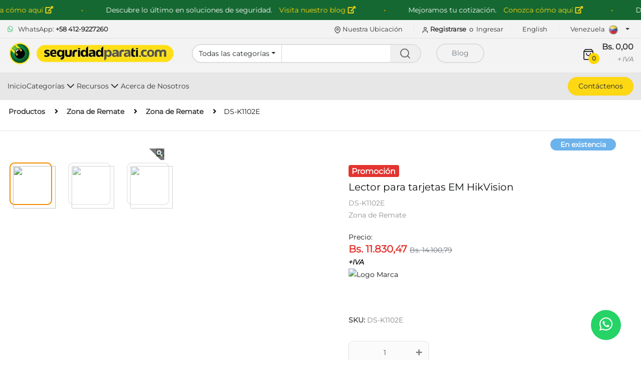

--- FILE ---
content_type: text/html; charset=UTF-8
request_url: https://www.seguridadparati.com/ve/zona-de-remate/zona-de-remate-1/lector-de-proximidad-para-tarjeta-em-hikvision-ds-k1102e.html
body_size: 196747
content:
<!doctype html>
<html lang="es">

<head>
    <meta charset="UTF-8">
    <meta http-equiv="Content-Type" content="text/html; charset=utf-8">
    <meta name="viewport" content="width=device-width, initial-scale=1">
    <title>Lector para tarjetas EM HikVision | DS-K1102E</title>
<meta name="description" content="Aumenta la protección de tus espacios adquiere con nosotros los equipos quenecesites para tus sistemas de seguridad.Tienda física y online.">
<link rel="canonical" href="https://www.seguridadparati.com/ve/zona-de-remate/zona-de-remate-1/lector-de-proximidad-para-tarjeta-em-hikvision-ds-k1102e.html">
<link rel="alternate" hreflang="x-default" href="https://www.seguridadparati.com/ve/zona-de-remate/zona-de-remate-1/lector-de-proximidad-para-tarjeta-em-hikvision-ds-k1102e.html">
<link rel="alternate" hreflang="es-ve" href="https://www.seguridadparati.com/ve/zona-de-remate/zona-de-remate-1/lector-de-proximidad-para-tarjeta-em-hikvision-ds-k1102e.html">
<meta name="robots" content="index, follow">
<meta property="og:type" content="article">
<meta property="og:title" content="Lector para tarjetas EM HikVision | DS-K1102E">
<meta property="og:description" content="Aumenta la protección de tus espacios adquiere con nosotros los equipos quenecesites para tus sistemas de seguridad.Tienda física y online.">
<meta property="og:site_name" content="Seguridadparati.com">
<meta property="og:url" content="https://www.seguridadparati.com/ve/zona-de-remate/zona-de-remate-1/lector-de-proximidad-para-tarjeta-em-hikvision-ds-k1102e.html">
<meta property="og:image" content="https://res.cloudinary.com/seguridadparati-venezuela/image/upload/q_50/f_avif/v1/products/product_fghklkjhgf_cbpj8i.png?_a=BAAAV6DQ">
<meta property="og:image:width" content="200">
<meta property="og:image:height" content="200">

<meta name="twitter:site" content="@seguridadparati">
<script type="application/ld+json">{"@context":"https://schema.org","@graph":[{"@type":"Place","@id":"https://www.seguridadparati.com/ve/#place","name":"Seguridad para Ti Venezuela","url":"https://www.seguridadparati.com/ve/","address":{"@type":"PostalAddress","streetAddress":"EDIFICIO GUARANI Av. Rómulo Gallegos con 3era Santa Eduvigis, Edificio Guarani, Local PB Caracas Venezuela Ref. Una cuadra antes del Excelsior Gama de Santa Eduvigis.","addressLocality":"Caracas","addressRegion":"DC","postalCode":"1010","addressCountry":"VE"},"geo":{"@type":"GeoCoordinates","latitude":"10.4977213","longitude":"-66.8392264"}},{"@type":["Organization","ElectronicsStore"],"@id":"https://www.seguridadparati.com/ve/#organization","name":"Seguridad para Ti Venezuela","legalName":"Seguridad Para Ti, C.A. RIF: J-31737722-2.","url":"https://www.seguridadparati.com/ve/","logo":"https://www.seguridadparati.com/img/spt_logo_header.png","image":"https://www.seguridadparati.com/img/spt_logo_header.png","email":"ventas@seguridadparati.com","description":"Seguridad Para Ti Venezuela le ofrece equipos tecnológicos de calidad para proyectos de seguridad, UPS y telecomunicaciones ¡Explore nuestro catálogo!","foundingDate":"2009-10-01","founder":[{"@type":"Person","name":"Luis Alberto Moreno"},{"@type":"Person","name":"Luis Alejandro Moreno"}],"sameAs":["https://www.facebook.com/profile.php?id=100070532063623","https://www.instagram.com/seguridadparatiVZLA","https://www.youtube.com/@seguridadparatipa"],"telephone":"+582122836668","contactPoint":[{"@type":"ContactPoint","telephone":"+582122836668","contactType":"customer service","areaServed":"VE","availableLanguage":["Spanish"]}],"address":{"@type":"PostalAddress","streetAddress":"EDIFICIO GUARANI Av. Rómulo Gallegos con 3era Santa Eduvigis, Edificio Guarani, Local PB Caracas Venezuela Ref. Una cuadra antes del Excelsior Gama de Santa Eduvigis.","addressLocality":"Caracas","addressRegion":"DC","postalCode":"1010","addressCountry":"VE"},"geo":{"@type":"GeoCoordinates","latitude":"10.4977213","longitude":"-66.8392264"},"location":{"@id":"https://www.seguridadparati.com/ve/#place"},"openingHoursSpecification":[{"@type":"OpeningHoursSpecification","dayOfWeek":["Monday","Tuesday","Wednesday","Thursday","Friday"],"opens":"08:00","closes":"17:00"}],"priceRange":"$$$$$$","currenciesAccepted":"USD,VEF","paymentAccepted":"Tarjeta de Débito, Transferencia, Depósito, Compras por Internet","knowsAbout":["Cámaras de Seguridad","Baterías / UPS / Inversores","Redes y Telecomunicaciones","Herramientas","Circuito Cerrado (CCTV)","Control de Acceso / Alarmas","Equipos POS","Cerco Eléctrico","Motores para Portones","Publicidad Digital Interactiva","Computación / Electrónica","Zona de Remate","seguridad para ti","Venezuela","Panama","cámaras de seguridad","seguridadparati","combos de seguridad","sistemas de alarmas","seguridad"],"hasOfferCatalog":{"@type":"OfferCatalog","name":"Productos","itemListElement":[{"@type":"OfferCatalog","name":"Cámaras de Seguridad","itemListElement":[{"@type":"Offer","name":"Cámara Inalámbrica"},{"@type":"Offer","name":"Camara IP Domo"},{"@type":"Offer","name":"Camara IP Bullet"},{"@type":"Offer","name":"Panorámica / Espía / ANPR"},{"@type":"Offer","name":"Cámara PTZ"},{"@type":"Offer","name":"Cámara Domo Análoga"},{"@type":"Offer","name":"Cámara Bullet Análoga"}]},{"@type":"OfferCatalog","name":"Baterías / UPS / Inversores","itemListElement":[{"@type":"Offer","name":"UPS"},{"@type":"Offer","name":"Baterías"},{"@type":"Offer","name":"Regulador / Extensión"},{"@type":"Offer","name":"Inversores"},{"@type":"Offer","name":"Accesorios Solares"}]},{"@type":"OfferCatalog","name":"Redes y Telecomunicaciones","itemListElement":[{"@type":"Offer","name":"Router"},{"@type":"Offer","name":"Switch"},{"@type":"Offer","name":"Gabinetes"},{"@type":"Offer","name":"Conector y Accesorios"},{"@type":"Offer","name":"Rack"},{"@type":"Offer","name":"Bandejas"},{"@type":"Offer","name":"Organizadores"},{"@type":"Offer","name":"Cableado Estructurado"},{"@type":"Offer","name":"PDU"},{"@type":"Offer","name":"Patch Panel"},{"@type":"Offer","name":"Tapa Ciega"}]},{"@type":"OfferCatalog","name":"Herramientas","itemListElement":[{"@type":"Offer","name":"Lamparas de emergencia"},{"@type":"Offer","name":"Ferreteria"}]},{"@type":"OfferCatalog","name":"Circuito Cerrado (CCTV)","itemListElement":[{"@type":"Offer","name":"NVR"},{"@type":"Offer","name":"DVR"},{"@type":"Offer","name":"Video Balun"},{"@type":"Offer","name":"Accesorio para CCTV"},{"@type":"Offer","name":"Fuente de Poder"},{"@type":"Offer","name":"Base para camara"},{"@type":"Offer","name":"Servidor"},{"@type":"Offer","name":"Licencias"}]},{"@type":"OfferCatalog","name":"Control de Acceso / Alarmas","itemListElement":[{"@type":"Offer","name":"Cerradura Magnetica"},{"@type":"Offer","name":"Contacto Magnetico / Photo beam"},{"@type":"Offer","name":"Sirena"},{"@type":"Offer","name":"Boton de Entrada / Salida"},{"@type":"Offer","name":"Video Portero"},{"@type":"Offer","name":"Control de Acceso"},{"@type":"Offer","name":"Tarjeta y llavero TAG"},{"@type":"Offer","name":"Brazo Hidraulico"},{"@type":"Offer","name":"Cable de Alarma"},{"@type":"Offer","name":"Accesorios para Control de Acceso / Alarmas"},{"@type":"Offer","name":"Antenas Magneticas"}]},{"@type":"OfferCatalog","name":"Equipos POS","itemListElement":[{"@type":"Offer","name":"Lector de Codigo de Barra"},{"@type":"Offer","name":"Impresoras Termicas"},{"@type":"Offer","name":"Gaveta de Dinero"},{"@type":"Offer","name":"Computadora / Visor de Precio"}]},{"@type":"OfferCatalog","name":"Cerco Eléctrico","itemListElement":[{"@type":"Offer","name":"Tubos para Cerco"},{"@type":"Offer","name":"Accesorios para Cerco Eléctrico"},{"@type":"Offer","name":"Energizador"},{"@type":"Offer","name":"Aislador"},{"@type":"Offer","name":"Alambre / Cable"}]},{"@type":"OfferCatalog","name":"Motores para Portones","itemListElement":[{"@type":"Offer","name":"Motor Corredizo"},{"@type":"Offer","name":"Control"},{"@type":"Offer","name":"Cremallera"},{"@type":"Offer","name":"Accesorios para Motores"}]},{"@type":"OfferCatalog","name":"Publicidad Digital Interactiva","itemListElement":[{"@type":"Offer","name":"Totem Publicitario"},{"@type":"Offer","name":"Pantalla de Señalizacion Digital"},{"@type":"Offer","name":"Pizarra Interactiva"},{"@type":"Offer","name":"Accesorios para Publicidad"}]},{"@type":"OfferCatalog","name":"Computación / Electrónica","itemListElement":[{"@type":"Offer","name":"Monitor"},{"@type":"Offer","name":"Disco Duro"},{"@type":"Offer","name":"SSD"},{"@type":"Offer","name":"Memoria MicroSD"},{"@type":"Offer","name":"Pen Drive"},{"@type":"Offer","name":"Soporte Para Monitor"},{"@type":"Offer","name":"HDMI / Extender"}]},{"@type":"OfferCatalog","name":"Zona de Remate","itemListElement":[{"@type":"Offer","name":"Zona de Remate"}]}]},"hasMerchantReturnPolicy":{"@type":"MerchantReturnPolicy","applicableCountry":["VE"],"returnPolicyCountry":"VE","returnPolicyCategory":"https://schema.org/MerchantReturnFiniteReturnWindow","merchantReturnDays":30,"refundType":"https://schema.org/FullRefund","returnMethod":"https://schema.org/ReturnInStore","returnFees":"https://schema.org/FreeReturn"}},{"@type":"WebSite","@id":"https://www.seguridadparati.com/ve#website","url":"https://www.seguridadparati.com/ve","name":"Seguridad para Ti Venezuela","description":"Seguridad Para Ti Venezuela le ofrece equipos tecnológicos de calidad para proyectos de seguridad, UPS y telecomunicaciones ¡Explore nuestro catálogo!","datePublished":"2010-10-01","dateModified":"2026-01-17","publisher":{"@id":"https://www.seguridadparati.com/ve#organization"},"potentialAction":[{"@type":"SearchAction","target":"https://www.seguridadparati.com/ve/producto.html?q={search_term_string}","query-input":"required name=search_term_string"},{"@type":"ReadAction","target":["https://www.seguridadparati.com/ve","https://www.seguridadparati.com/ve/producto.html","https://www.seguridadparati.com/ve/empresa.html","https://www.seguridadparati.com/ve/contacto.html"]}],"inLanguage":["es"]},{"@type":"BreadcrumbList","@id":"https://www.seguridadparati.com/ve/zona-de-remate/zona-de-remate-1/lector-de-proximidad-para-tarjeta-em-hikvision-ds-k1102e.html#breadcrumb","itemListElement":[{"@type":"ListItem","position":1,"name":"Inicio","item":"https://www.seguridadparati.com/ve"},{"@type":"ListItem","position":2,"name":"Zona de Remate","item":"https://www.seguridadparati.com/ve/zona-de-remate.html"},{"@type":"ListItem","position":3,"name":"Zona de Remate","item":"https://www.seguridadparati.com/ve/zona-de-remate/zona-de-remate-1.html"},{"@type":"ListItem","position":4,"name":"Lector de proximidad HIKVISION / Wiegand 26-34Bits / RS-485 / Soporta tarjetas (EM 125Khz) / IP64 / No incluye Transformador"}]},{"@type":"Product","@id":"https://www.seguridadparati.com/ve/zona-de-remate/zona-de-remate-1/lector-de-proximidad-para-tarjeta-em-hikvision-ds-k1102e.html#product","name":"Lector para tarjetas EM HikVision","description":"Aumenta la protección de tus espacios adquiere con nosotros los equipos quenecesites para tus sistemas de seguridad.Tienda física y online.","sku":"DS-K1102E","brand":{"@type":"Brand","name":"HIKVISION"},"image":["https://res.cloudinary.com/seguridadparati-venezuela/image/upload/q_50/f_avif/v1/products/product_fghklkjhgf_cbpj8i.png?_a=BAAAV6DQ","https://res.cloudinary.com/seguridadparati-venezuela/image/upload/q_50/f_avif/v1/products/product_fghjhgfd_eqwjxj.png?_a=BAAAV6DQ","https://res.cloudinary.com/seguridadparati-venezuela/image/upload/q_50/f_avif/v1/products/product_adasdasd_vd4il6.png?_a=BAAAV6DQ"],"category":"Zona de Remate","url":"https://www.seguridadparati.com/ve/zona-de-remate/zona-de-remate-1/lector-de-proximidad-para-tarjeta-em-hikvision-ds-k1102e.html","mainEntityOfPage":{"@type":"WebPage","@id":"https://www.seguridadparati.com/ve/zona-de-remate/zona-de-remate-1/lector-de-proximidad-para-tarjeta-em-hikvision-ds-k1102e.html#webpage"},"aggregateRating":{"@type":"AggregateRating","ratingValue":"5.0","reviewCount":245}}]}</script>
    <script>
        window.dataLayer = window.dataLayer || [];
                    window.dataLayer.push({"event":"view_item","ecommerce":{"currency":"USD","value":34.340000000000003410605131648480892181396484375,"items":[{"item_id":"DS-K1102E","item_name":"Lector de proximidad HIKVISION \/ Wiegand 26-34Bits \/ RS-485 \/ Soporta tarjetas (EM 125Khz) \/ IP64 \/ No incluye Transformador","item_brand":"HIKVISION","price":34.340000000000003410605131648480892181396484375,"currency":"USD","quantity":1,"item_category":"Zona de Remate","item_category2":"Zona de Remate"}]}});
            </script>
    <script>
        function SPTloadGTM() {
            (function(w, d, s, l, i) {
                w[l] = w[l] || [];
                w[l].push({
                    'gtm.start': new Date().getTime(),
                    event: 'gtm.js'
                });
                var f = d.getElementsByTagName(s)[0],
                    j = d.createElement(s),
                    dl = l != 'dataLayer' ? '&l=' + l : '';
                j.async = true;
                j.src = 'https://www.googletagmanager.com/gtm.js?id=' + i + dl;
                f.parentNode.insertBefore(j, f);
            })(window, document, 'script', 'dataLayer', 'GTM-NGJNGBS'); // Cambia al ID que corresponda
            console.log("GTMLoaded");
        }
    </script>
    <!-- icon -->
    <link rel="shortcut icon" type="image/png" href="https://www.seguridadparati.com/images/seguridadparati_ojo-01.png" />
    
    <!-- CSRF Token -->
    <meta name="csrf-token" content="feynm3INKDgj8Jl95Pq2WYyeJFxCN1GDpBgCjaPf">
    <meta name="app-env" content="production">
    <meta name="app-site" content="ve">
    <meta name="app-url" content="https://www.seguridadparati.com/ve">
    <meta name="google-site-verification" content="zc3LVkArSylSoJ_CwCOY-A_ZA8Aw9-JIaQt_pAXnwOw" />
    
    <link rel="preconnect" href="https://res.cloudinary.com" crossorigin>

    <link rel="preload" href="/fonts/montserrat/Montserrat.ttf" as="font" type="font/ttf" crossorigin>
    <link rel="preload" href="/fonts/montserrat/Montserrat-Italic.ttf" as="font" type="font/ttf" crossorigin>
    <link rel="preload" fetchpriority="high" as="image" href="https://www.seguridadparati.com/storage/general/spt_logo_header.webp"
        type="image/webp">
                <link rel="preload" fetchpriority="high" as="image" href="https://res.cloudinary.com/seguridadparati-venezuela/image/upload/q_50/f_avif/v1/products/product_fghklkjhgf_cbpj8i.png?_a=BAAAV6DQ">
    
    <style>
        @charset "UTF-8";@font-face{font-family:Montserrat;src:url("/fonts/montserrat/Montserrat.ttf") format("truetype");font-weight:400;font-style:normal;font-display:swap}@font-face{font-family:Montserrat;src:url("/fonts/montserrat/Montserrat-Italic.ttf") format("truetype");font-weight:400;font-style:italic;font-display:swap}.col-10,.col-lg-3,.col-md-12,.col-md-4{position:relative;width:100%;padding-right:15px;padding-left:15px}.col-10{flex:0 0 83.33333333%;max-width:83.33333333%}.d-block{display:block!important}.position-sticky{position:sticky!important}.mt-4,.my-4{margin-top:1.5rem!important}.my-4{margin-bottom:1.5rem!important}.sticky-image-wrapper{z-index:3;width:100%;max-width:400px;margin:0 auto}.sticky-image-container{border-radius:10px;min-height:430px;background-size:cover;background-position:center;display:flex;justify-content:center;align-items:flex-end;text-align:center;z-index:-2;overflow:hidden}@media (max-width:767px){.sticky-image-wrapper{display:none}}@media (max-width:576px){.sticky-image-container{height:260px}}button,input{margin:0;font-family:inherit;font-size:inherit;line-height:inherit}button{text-transform:none}.h3,.h5,.h6{margin-bottom:.5rem;font-weight:500;line-height:1.2}.col-lg-3,.col-md-12,.col-md-4{position:relative;width:100%;padding-right:15px;padding-left:15px}.mt-3{margin-top:1rem!important}button,input{font-size:100%;margin:0;max-width:100%;vertical-align:baseline;box-sizing:border-box}.spt-default .form-control{border-radius:.5rem}@media (max-width:991px){.header-content{background:0 0}.header-content .header-container{-webkit-box-shadow:0 0 8px rgba(201,201,201,.75);-ms-transform:0 0 8px rgba(201,201,201,.75);-o-transform:0 0 8px rgba(201,201,201,.75);box-shadow:0 0 8px #c9c9c9bf}.header-content .header-main{padding:15px 0!important;margin:0 auto}.header-content .searchbox{display:none!important}.header-content .searchbox.searchbox-mobile{display:block!important;padding:15px 0}.header-content .header-logo{display:block;margin:0 auto;text-align:center;padding:0 55px}.navbar-responsive-menu{border:none;margin:0;padding:0!important;min-height:50px;width:50px;height:50px;z-index:2;position:absolute;display:block;left:0;top:50%;-moz-transform:translate(0,-50%);-o-transform:translate(0,-50%);-ms-transform:translate(0,-50%);-webkit-transform:translate(0,-50%);transform:translateY(-50%)}.navbar-responsive-menu .responsive-menu{width:100%;height:50px;line-height:50px;z-index:9;font-size:0}}@media (min-width:992px){.d-lg-none{display:none!important}.d-lg-block{display:block!important}.header-content .header-main .table-row{display:table;width:100%}}@media (max-width:1199px) and (min-width:992px){.header-icons>ul>li{-webkit-margin-start:10%;-moz-margin-start:10%;margin-inline-start:10%}.header-content .table-row .header-logo{width:32%}}@media (max-width:1025px){.category-menu .category-menu-list{padding-left:20px;padding-right:20px;display:flex!important;justify-content:space-between!important}.category-menu{visibility:hidden}}@media only screen and (max-width:480px){.flat-breadcrumb ul.breadcrumbs li.trail-item{margin-right:6px}.flat-breadcrumb ul.breadcrumbs li.trail-item a{margin-right:10px}.btn-whatsapp-chat{bottom:15px;right:20px}}@media (max-width:991px){.header-content{background:0 0}.header-content .header-container{-webkit-box-shadow:0 0 8px rgba(201,201,201,.75);-ms-transform:0 0 8px rgba(201,201,201,.75);-o-transform:0 0 8px rgba(201,201,201,.75);box-shadow:0 0 8px #c9c9c9bf}.header-content .header-main{padding:15px 0!important;margin:0 auto}.header-content .searchbox{display:none!important}.header-content .searchbox.searchbox-mobile{display:block!important;padding:15px 0}.header-content .header-logo{display:block;margin:0 auto;text-align:center;padding:0 55px}.navbar-responsive-menu{border:none;margin:0;padding:0!important;min-height:50px;width:50px;height:50px;z-index:2;position:absolute;display:block;left:0;top:50%;-moz-transform:translate(0,-50%);-o-transform:translate(0,-50%);-ms-transform:translate(0,-50%);-webkit-transform:translate(0,-50%);transform:translateY(-50%)}.navbar-responsive-menu .responsive-menu{width:100%;height:50px;line-height:50px;z-index:9;font-size:0}}:root{--blue:#3490dc;--indigo:#6574cd;--purple:#9561e2;--pink:#f66d9b;--red:#e3342f;--orange:#f28b00;--yellow:#ffd814;--green:#38c172;--teal:#4dc0b5;--cyan:#6cb2eb;--white:#fff;--gray:#6c757d;--gray-dark:#343a40;--primary:#3490dc;--secondary:#6c757d;--success:#38c172;--info:#6cb2eb;--warning:#ffd814;--danger:#e3342f;--light:#f8f9fa;--dark:#343a40;--breakpoint-xs:0;--breakpoint-sm:576px;--breakpoint-md:768px;--breakpoint-lg:992px;--breakpoint-xl:1200px;--font-family-sans-serif:"Montserrat",sans-serif;--font-family-monospace:SFMono-Regular,Menlo,Monaco,Consolas,"Liberation Mono","Courier New",monospace}*,:after,:before{box-sizing:border-box}html{font-family:sans-serif;line-height:1.15;-webkit-text-size-adjust:100%}header,main,nav,section{display:block}body{margin:0;font-family:Montserrat,sans-serif;font-size:.9rem;font-weight:400;line-height:1.6;color:#212529;text-align:left;background-color:#f8fafc}h1,h2{margin-top:0;margin-bottom:.5rem}p{margin-top:0;margin-bottom:1rem}ul{margin-top:0;margin-bottom:1rem}ul ul{margin-bottom:0}a{color:#3490dc;text-decoration:none;background-color:transparent}img{vertical-align:middle;border-style:none}svg{overflow:hidden;vertical-align:middle}button{border-radius:0}button,input,select{margin:0;font-family:inherit;font-size:inherit;line-height:inherit}button,input{overflow:visible}button,select{text-transform:none}select{word-wrap:normal}[type=button],[type=submit],button{-webkit-appearance:button}[type=button]::-moz-focus-inner,[type=submit]::-moz-focus-inner,button::-moz-focus-inner{padding:0;border-style:none}::-webkit-file-upload-button{font:inherit;-webkit-appearance:button}template{display:none}.h3,.h5,.h6,h1,h2{margin-bottom:.5rem;font-weight:500;line-height:1.2}h1{font-size:2.25rem}h2{font-size:1.8rem}.h3{font-size:1.575rem}.h5{font-size:1.125rem}.h6{font-size:.9rem}.list-inline{padding-left:0;list-style:none}.container,.container-fluid{width:100%;padding-right:15px;padding-left:15px;margin-right:auto;margin-left:auto}@media (min-width:576px){.container{max-width:540px}}@media (min-width:768px){.container{max-width:720px}}@media (min-width:992px){.container{max-width:960px}}@media (min-width:1200px){.container{max-width:1140px}}.row{display:flex;flex-wrap:wrap;margin-right:-15px;margin-left:-15px}.col-12,.col-lg-3,.col-lg-4,.col-lg-9,.col-md-12,.col-md-4,.col-md-8,.col-sm-12,.col-sm-6{position:relative;width:100%;padding-right:15px;padding-left:15px}.col-12{flex:0 0 100%;max-width:100%}@media (min-width:576px){.col-sm-6{flex:0 0 50%;max-width:50%}.col-sm-12{flex:0 0 100%;max-width:100%}}@media (min-width:768px){.col-md-4{flex:0 0 33.33333333%;max-width:33.33333333%}.col-md-8{flex:0 0 66.66666667%;max-width:66.66666667%}.col-md-12{flex:0 0 100%;max-width:100%}}@media (min-width:992px){.col-lg-3{flex:0 0 25%;max-width:25%}.col-lg-4{flex:0 0 33.33333333%;max-width:33.33333333%}.col-lg-9{flex:0 0 75%;max-width:75%}}.form-control{display:block;width:100%;height:calc(1.6em + .75rem + 2px);padding:.375rem .75rem;font-size:.9rem;font-weight:400;line-height:1.6;color:#495057;background-color:#fff;background-clip:padding-box;border:1px solid #ced4da;border-radius:.25rem}.form-control::-ms-expand{background-color:transparent;border:0}.btn{display:inline-block;font-weight:400;color:#212529;text-align:center;vertical-align:middle;background-color:transparent;border:1px solid transparent;padding:.375rem .75rem;font-size:.9rem;line-height:1.6;border-radius:.25rem}.btn-warning{color:#212529;background-color:#ffd814;border-color:#ffd814}.btn-outline-secondary{color:#6c757d;border-color:#6c757d}.btn-block{display:block;width:100%}.collapse:not(.show){display:none}.dropdown{position:relative}.dropdown-toggle{white-space:nowrap}.dropdown-toggle:after{display:inline-block;margin-left:.255em;vertical-align:.255em;content:"";border-top:.3em solid;border-right:.3em solid transparent;border-bottom:0;border-left:.3em solid transparent}.dropdown-menu{position:absolute;top:100%;left:0;z-index:1000;display:none;float:left;min-width:10rem;padding:.5rem 0;margin:.125rem 0 0;font-size:.9rem;color:#212529;text-align:left;list-style:none;background-color:#fff;background-clip:padding-box;border:1px solid rgba(0,0,0,.15);border-radius:.25rem}.dropdown-menu-right{right:0;left:auto}.dropdown-divider{height:0;margin:.5rem 0;overflow:hidden;border-top:1px solid #e9ecef}.dropdown-item{display:block;width:100%;padding:.25rem 1.5rem;clear:both;font-weight:400;color:#212529;text-align:inherit;white-space:nowrap;background-color:transparent;border:0}.dropdown-header{display:block;padding:.5rem 1.5rem;margin-bottom:0;font-size:.7875rem;color:#6c757d;white-space:nowrap}.btn-group{position:relative;display:inline-flex;vertical-align:middle}.btn-group>.btn{position:relative;flex:1 1 auto}.input-group{position:relative;display:flex;flex-wrap:wrap;align-items:stretch;width:100%}.input-group>.form-control{position:relative;flex:1 1 auto;width:1%;min-width:0;margin-bottom:0}.input-group>.form-control:not(:first-child){border-top-left-radius:0;border-bottom-left-radius:0}.input-group:not(.has-validation)>.form-control:not(:last-child){border-top-right-radius:0;border-bottom-right-radius:0}.input-group-append,.input-group-prepend{display:flex}.input-group-prepend .btn{position:relative;z-index:2}.input-group-prepend{margin-right:-1px}.input-group-append{margin-left:-1px}.custom-select{display:inline-block;width:100%;height:calc(1.6em + .75rem + 2px);padding:.375rem 1.75rem .375rem .75rem;font-size:.9rem;font-weight:400;line-height:1.6;color:#495057;vertical-align:middle;background:url("data:image/svg+xml,%3csvg xmlns='http://www.w3.org/2000/svg' width='4' height='5' viewBox='0 0 4 5'%3e%3cpath fill='%23343a40' d='M2 0L0 2h4zm0 5L0 3h4z'/%3e%3c/svg%3e") right .75rem center/8px 10px no-repeat #fff;border:1px solid #ced4da;border-radius:.25rem;appearance:none}.custom-select::-ms-expand{display:none}.custom-select:-moz-focusring{color:transparent;text-shadow:0 0 0 #495057}.nav-link{display:block;padding:.5rem 1rem}.navbar{position:relative;display:flex;flex-wrap:wrap;align-items:center;justify-content:space-between;padding:.5rem 1rem}.navbar-nav{display:flex;flex-direction:column;padding-left:0;margin-bottom:0;list-style:none}.navbar-nav .nav-link{padding-right:0;padding-left:0}.navbar-nav .dropdown-menu{position:static;float:none}.navbar-text{display:inline-block;padding-top:.5rem;padding-bottom:.5rem}.navbar-collapse{flex-basis:100%;flex-grow:1;align-items:center}@media (min-width:992px){.navbar-expand-lg{flex-flow:row nowrap;justify-content:flex-start}.navbar-expand-lg .navbar-nav{flex-direction:row}.navbar-expand-lg .navbar-nav .dropdown-menu{position:absolute}.navbar-expand-lg .navbar-nav .nav-link{padding-right:.5rem;padding-left:.5rem}.navbar-expand-lg .navbar-collapse{display:flex!important;flex-basis:auto}}.badge{display:inline-block;padding:.25em .4em;font-size:75%;font-weight:700;line-height:1;text-align:center;white-space:nowrap;vertical-align:baseline;border-radius:.25rem}.badge-danger{color:#fff;background-color:#e3342f}.rounded{border-radius:.25rem!important}.rounded-pill{border-radius:50rem!important}.clearfix:after{display:block;clear:both;content:""}.d-none{display:none!important}@media (min-width:576px){.d-sm-none{display:none!important}}@media (min-width:768px){.d-md-none{display:none!important}.d-md-block{display:block!important}}.float-right{float:right!important}.position-static{position:static!important}.position-relative{position:relative!important}.mt-1{margin-top:.25rem!important}.mb-1{margin-bottom:.25rem!important}.ml-1{margin-left:.25rem!important}.mt-2{margin-top:.5rem!important}.mr-2{margin-right:.5rem!important}.ml-2{margin-left:.5rem!important}.mt-3,.my-3{margin-top:1rem!important}.my-3{margin-bottom:1rem!important}.mt-4{margin-top:1.5rem!important}.mb-4{margin-bottom:1.5rem!important}.mx-auto{margin-right:auto!important}.mx-auto{margin-left:auto!important}.text-center{text-align:center!important}.font-weight-bold{font-weight:700!important}.text-success{color:#38c172!important}.text-warning{color:#ffd814!important}.input-group>.input-group-prepend>.btn-group>.btn{border-top-right-radius:0;border-bottom-right-radius:0}html{-webkit-text-size-adjust:100%;-ms-text-size-adjust:100%;touch-action:manipulation}body{line-height:1;-webkit-font-smoothing:antialiased;-webkit-text-size-adjust:100%;-ms-text-size-adjust:100%;font-family:Montserrat,sans-serif}ul{list-style:none}:focus{outline:0}img{border:0;-ms-interpolation-mode:bicubic;vertical-align:middle;max-inline-size:100%;block-size:auto}button,input,select{font-size:100%;margin:0;max-width:100%;vertical-align:baseline;box-sizing:border-box}button{line-height:normal}input{line-height:normal;background-image:-webkit-linear-gradient(rgba(255,255,255,0),rgba(255,255,255,0))}button{line-height:1;-webkit-appearance:button;border:none}button::-moz-focus-inner,input::-moz-focus-inner{border:0;padding:0}body{line-height:24px;background-color:#fff;color:var(--font-color)}a{text-decoration:none;color:#333}ul{padding:0}img{max-width:100%;height:auto}input:-ms-input-placeholder{color:#636c72}.input-group:not(.has-validation)>.form-control:not(:last-child){border-top-right-radius:.5rem;border-bottom-right-radius:.5rem}.dropdown-menu{-webkit-appearance:none;-moz-appearance:none;appearance:none;text-shadow:none;-o-box-shadow:none;box-shadow:none;color:#727272}select::-ms-expand{opacity:0}.container{max-width:1350px}.clearfix{clear:both}.btn-warning{background-color:#ffd814;border-color:#fcd200}.spt-default .flat-breadcrumb{border-top:1px solid #e5e5e5;border-bottom:1px solid #e5e5e5;padding:10px 0}.spt-default .flat-breadcrumb ul.breadcrumbs li{display:inline-block;vertical-align:middle}.spt-default .flat-breadcrumb ul.breadcrumbs li.trail-item{margin-right:11px;margin-left:2px}.spt-default .flat-breadcrumb ul.breadcrumbs li.trail-item a{margin-right:19px;color:#8c8c8c;font-weight:500}.spt-default .flat-breadcrumb ul.breadcrumbs li.trail-item span{float:right;margin-top:5px}.spt-default .flat-breadcrumb ul.breadcrumbs li.trail-end{line-height:10px}.sidebar .widget{margin-bottom:36px}.sidebar .widget .widget-title .h3{font-weight:500;color:#2d2d2d;padding-bottom:15px;margin-bottom:22px;border-bottom:1px solid #e5e5e5;position:relative}.sidebar .widget .widget-title .h3 span:before{content:"";position:absolute;background-color:#484848;height:2px;width:15px;top:8px;right:0}.sidebar .widget .widget-title .h3 span:after{content:"";position:absolute;background-color:#484848;height:15px;width:2px;top:2.5px;right:6.5px;opacity:0}.widget-categories>ul.cat-list>li{margin-bottom:15px;font-weight:400}.widget-categories>ul.cat-list>li>ul.cat-child{padding-left:32px;margin-top:6px}.widget-categories>ul.cat-list>li>ul.cat-child li{position:relative;margin-bottom:1px}.widget-categories>ul.cat-list>li>ul.cat-child li a{color:#333333}.widget-categories>ul.cat-list>li>span{color:#484848;padding-left:21px;position:relative}.widget-categories>ul.cat-list>li>span:before{content:"\f105";position:absolute;font-family:FontAwesome;top:-2px;left:0}.widget-categories>ul.cat-list>li>span>i{font-size:12px;display:inline-block;padding-left:10px}.spt-default .custom-select,.spt-default .form-control{border-radius:.5rem}.flat-row-title{color:#2d2d2d;border-bottom:1px solid #e5e5e5;margin-bottom:20px}.flat-row-title h2{padding:15px 0}.main-shop .wrap-imagebox .flat-row-title{margin-bottom:0}.wrap-imagebox .flat-row-title span{float:right;padding-top:5px;padding-bottom:5px}.btn-whatsapp-chat{position:fixed;width:60px;height:60px;bottom:40px;right:40px;background-color:#25d366;color:#fff;border-radius:50px;text-align:center;font-size:30px;z-index:100}.btn-whatsapp-chat .whatsapp-icon{margin-top:13px}.top-bar{border-bottom:1px solid rgba(51,62,72,.1)}.top-bar .table-row{display:table;width:100%;margin:0 auto;padding:4px 0}.top-bar .table-row ul.list-inline{margin-top:0;margin-bottom:0}.top-bar .table-row .list-inline>li{line-height:28px;font-size:13px;padding:0 15px;position:relative;vertical-align:middle}.top-bar .table-row .list-inline>li:before{content:"";height:15px;width:1px;background:#e9e9e9;position:absolute;display:block;top:50%;right:0;-moz-transform:translate(0,-50%);-o-transform:translate(0,-50%);-ms-transform:translate(0,-50%);-webkit-transform:translate(0,-50%);transform:translateY(-50%)}.top-bar .table-row .list-inline>li>a{padding-top:0;padding-bottom:0}.top-bar .table-row .list-inline>li>a>i{margin:0;-webkit-margin-end:7px;-moz-margin-end:7px;margin-inline-end:7px}.top-bar .table-row .list-inline>li>a>img{display:inline-block;vertical-align:middle;margin:0;-webkit-margin-end:5px;-moz-margin-end:5px;margin-inline-end:5px}.top-bar .table-row .list-inline>li .customer-or{padding:0 3px}.top-bar .table-row .list-inline>li:first-child{-webkit-padding-start:0;-moz-padding-start:0;padding-inline-start:0}.top-bar .table-row .list-inline>li:last-child{-webkit-padding-end:0;-moz-padding-end:0;padding-inline-end:0}.top-bar .table-row .list-inline>li:last-child:before{content:none}.top-bar .table-row>div{display:table-cell;vertical-align:middle}.top-bar .table-row .top-bar-right{text-align:end}.header-icons>ul{list-style:none;margin-bottom:0}.header-icons>ul>li{display:inline-block;vertical-align:middle;margin:0;-webkit-margin-start:15%;-moz-margin-start:15%;margin-inline-start:15%}.header-icons>ul>li:first-child{-webkit-margin-start:0!important;-moz-margin-start:0!important;margin-inline-start:0!important}#header{position:relative}.header-content{padding:0;margin:0;position:relative}.header-content .header-container{background:#f3f3f3}.header-content .header-whatsapp{text-align:center;margin:10px 60px 0}.header-content .header-category{position:relative;margin:0 auto;-webkit-animation-duration:.5s;animation-duration:.5s;-webkit-animation-fill-mode:both;animation-fill-mode:both;background:#fff}.header-content .table-row .header-blog-button a{width:6rem;border-color:#ddd;border-width:2px}.header-content .header-main{position:relative;margin:0 auto;padding-bottom:8px;-webkit-animation-duration:.5s;animation-duration:.5s;-webkit-animation-fill-mode:both;animation-fill-mode:both}@media (max-width:991px){.header-content{background:0 0}.header-content .header-container{-webkit-box-shadow:0 0 8px rgba(201,201,201,.75);-ms-transform:0 0 8px rgba(201,201,201,.75);-o-transform:0 0 8px rgba(201,201,201,.75);box-shadow:0 0 8px #c9c9c9bf}.header-content .header-main{padding:15px 0!important;margin:0 auto}}.header-content .header-main .table-row{position:relative}@media (min-width:992px){.d-lg-none{display:none!important}.d-lg-block{display:block!important}.header-content .header-main .table-row{display:table;width:100%}}@media (min-width:1200px){.header-content .table-row .header-logo{width:32%}}@media (max-width:1199px) and (min-width:992px){.header-icons>ul>li{-webkit-margin-start:10%;-moz-margin-start:10%;margin-inline-start:10%}.header-content .table-row .header-logo{width:32%}}@media (min-width:992px){.header-content .table-row .header-logo{display:table-cell;vertical-align:middle;-webkit-padding-end:15px;-moz-padding-end:15px;padding-inline-end:15px}.header-content .table-row .searchbox{display:table-cell!important;vertical-align:middle;width:42%;padding:0 15px}.header-content .table-row .header-blog-button{display:table-cell!important;vertical-align:middle;padding:0 15px}.header-content .table-row .header-icons{display:table-cell!important;text-align:end;vertical-align:middle;width:25%;-webkit-padding-start:15px;-moz-padding-start:15px;padding-inline-start:15px}}.header-content .searchbox{margin:0;display:inline-block!important;position:relative}.header-content .searchbox.searchbox-mobile{display:none!important}.header-content .searchbox.searchbox-mobile>div{position:relative}.header-content .searchbox .search-icon{-moz-border-radius:0 25px 25px 0;-webkit-border-radius:0 25px 25px 0;-ms-border-radius:0 25px 25px 0;border-radius:0 25px 25px 0;position:absolute;display:block;top:0;right:0;z-index:3;min-width:60px;height:34px;padding:0;margin:0;border:none;color:#6d6d6d}.header-content .searchbox .navbar-form{margin:0;padding:0;display:block;height:38px;background:#fff;position:relative;border:2px solid #ddd;border-radius:25px;-moz-border-radius:25px;-webkit-border-radius:25px 25px 25px 25px;-ms-border-radius:25px 25px 25px 25px;-webkit-box-shadow:0 0 0 #fff;-ms-transform:0 0 0 #fff;-o-transform:0 0 0 #fff;box-shadow:0 0 #fff}.header-content .searchbox .navbar-form .b-dropdown button{line-height:10px;border:none;border-right:1px solid #d4d6d8;border-top-left-radius:20px;border-bottom-left-radius:20px}.header-content .searchbox .navbar-form .input-group #topCategory{height:34px}.header-content .searchbox .navbar-form .input-group #topCategory .dropdown-menu{overflow:hidden auto;max-height:300px}.header-content .searchbox .form-control{height:34px;padding:10px 0;-webkit-padding-start:30px;-moz-padding-start:30px;padding-inline-start:30px;-webkit-padding-end:60px;-moz-padding-end:60px;padding-inline-end:60px;line-height:18px;border:none;text-transform:none;background:0 0}.header-content .searchbox .result-ajax-search{text-align:start;width:calc(100% - 30px);min-width:250px;padding:0;margin:10px 0 0;z-index:999;border:none;border-top:2px solid #ffd814;background:#fff;position:absolute;display:block;left:15px;top:100%;transform:0 2px 4px rgba(0,0,0,.2);-webkit-box-shadow:0 2px 4px rgba(0,0,0,.2);-ms-transform:0 2px 4px rgba(0,0,0,.2);-o-transform:0 2px 4px rgba(0,0,0,.2);box-shadow:0 2px 4px #0003;display:none}.header-content .searchbox .result-ajax-search:before{content:"\f0d8";position:absolute;display:block;left:48%;top:-12px;height:12px;line-height:12px;color:#ffd814;font-size:24px;font-family:FontAwesome}.header-content .searchbox .result-ajax-search ul{margin:0;padding:0;max-height:520px;overflow:auto;background:#fff;width:100%}.header-content .searchbox .result-ajax-search ul li{display:block;overflow:hidden;padding:15px 10px}.header-content .searchbox .result-ajax-search ul li p{color:#343f49;font-weight:700;margin:0;padding:20px}.header-content .header-logo .logo-site{line-height:.8;color:#fed700}.header-content .header-logo .logo-site img{width:100%}.navbar{min-height:10px;border:none;margin:0;padding:0;-webkit-box-align:baseline;-ms-flex-align:baseline;align-items:baseline}.navbar-menu{border:none;margin:0;min-height:50px;width:50px;height:50px;z-index:2;display:table-cell;vertical-align:middle;left:0;top:50%}.navbar-menu .responsive-menu{width:100%;height:50px;line-height:50px;z-index:9;font-size:0}.navbar.navbar-responsive-menu{font-size:0}.dropdown-menu>li>a{padding:3px 20px;line-height:1.42857143}@media (max-width:991px){.header-content .searchbox{display:none!important}.header-content .searchbox.searchbox-mobile{display:block!important;padding:15px 0}.header-content .header-logo{display:block;margin:0 auto;text-align:center;padding:0 55px}.navbar-responsive-menu{border:none;margin:0;padding:0!important;min-height:50px;width:50px;height:50px;z-index:2;position:absolute;display:block;left:0;top:50%;-moz-transform:translate(0,-50%);-o-transform:translate(0,-50%);-ms-transform:translate(0,-50%);-webkit-transform:translate(0,-50%);transform:translateY(-50%)}.navbar-responsive-menu .responsive-menu{width:100%;height:50px;line-height:50px;z-index:9;font-size:0}}.footer-block{margin:0 0 30px}@media (max-width:767px){.footer-block{margin:0 0 20px}}@media (max-width:575px){.footer-block.footer-menu{padding:15px;background:#fff;border-radius:7px;-moz-border-radius:7px;-webkit-border-radius:7px 7px 7px 7px;-ms-border-radius:7px 7px 7px 7px}}@media screen and (max-width:767px){#phone-sells-bar>*{display:inline-block;line-height:40px;vertical-align:top}}.category-menu{background-color:#ffffff4d;z-index:2;text-align:center}.category-menu .submenu{position:absolute;left:0;float:left;clear:both;width:100%;background:rgba(255,255,255,.9);padding:0 120px 15px;border-bottom:1px solid #e3e4e6;z-index:80;display:none;-webkit-animation-duration:.5s;animation-duration:.5s;-webkit-animation-fill-mode:both;animation-fill-mode:both}.category-menu .submenu .sub{float:left;clear:both;width:100%;display:none;text-align:center}.category-menu .submenu .sub .item{display:inline-block;width:128px;height:128px;padding:12px 10px;vertical-align:top;box-sizing:border-box}.category-menu .submenu .sub .item img{margin:10px 0;width:auto;height:75px}.category-menu .submenu .sub .item .title{font-size:12px;color:#606060;line-height:15px;height:30px}.category-menu::-webkit-scrollbar{height:6px;background:#eee;border-radius:25px;-moz-border-radius:25px;-webkit-border-radius:25px 25px 25px 25px;-ms-border-radius:25px 25px 25px 25px}.category-menu::-webkit-scrollbar-thumb{background:#ffd814;border-radius:25px;-moz-border-radius:25px;-webkit-border-radius:25px 25px 25px 25px;-ms-border-radius:25px 25px 25px 25px}.category-menu .category-menu-list .category-item{padding:10px 5px;text-align:center;flex:0 0 auto;vertical-align:top;display:inline-block;list-style:none}.category-menu .category-menu-list .category-item a{color:#333e48;font-size:12px;font-weight:600}.category-menu .category-menu-list .category-item img{display:block;margin:0 auto 5px;width:50px;height:50px}.category-menu .category-menu-list .category-item .text{white-space:pre-wrap;line-height:18px;font-size:12px;display:block;clear:both}@media (max-width:1025px){.category-menu .category-menu-list{padding-left:20px;padding-right:20px;display:flex!important;justify-content:space-between!important}}@media (max-width:812px){.category-menu .category-menu-list{-webkit-overflow-scrolling:touch}}.dropdown-menu-right{right:0;left:auto;margin-top:0}@-webkit-keyframes fadeIn{0%{opacity:0}to{opacity:1}}@keyframes fadeIn{0%{opacity:0}to{opacity:1}}.fadeIn{-webkit-animation-name:fadeIn;animation-name:fadeIn}@-webkit-keyframes fadeInDown{0%{opacity:0;-webkit-transform:translate3d(0,-100%,0);transform:translate3d(0,-100%,0)}to{opacity:1;-webkit-transform:translate3d(0,0,0);transform:translateZ(0)}}@keyframes fadeInDown{0%{opacity:0;-webkit-transform:translate3d(0,-100%,0);transform:translate3d(0,-100%,0)}to{opacity:1;-webkit-transform:translate3d(0,0,0);transform:translateZ(0)}}.fadeInDown{-webkit-animation-name:fadeInDown;animation-name:fadeInDown}@-webkit-keyframes zoomIn{0%{opacity:0;-webkit-transform:scale3d(.3,.3,.3);transform:scale3d(.3,.3,.3)}50%{opacity:1}}@keyframes zoomIn{0%{opacity:0;-webkit-transform:scale3d(.3,.3,.3);transform:scale3d(.3,.3,.3)}50%{opacity:1}}.zoomIn{-webkit-animation-name:zoomIn;animation-name:zoomIn}.animated{-webkit-animation-duration:1s;animation-duration:1s;-webkit-animation-fill-mode:both;animation-fill-mode:both}@media (print),(prefers-reduced-motion:reduce){.animated{-webkit-animation-duration:1ms!important;animation-duration:1ms!important;-webkit-animation-iteration-count:1!important;animation-iteration-count:1!important}}@media only screen and (min-width:992px){.submenu{position:absolute;right:15px;width:1110px;background-color:#fff;opacity:0;visibility:hidden;z-index:99;padding:30px;word-spacing:2px;border-bottom-left-radius:10px;border-bottom-right-radius:10px;box-shadow:0 2px 3px #0000004d}}@media only screen and (max-width:991px){.flat-row-title h1{font-size:1.8rem}.flat-row-title h2{font-size:1.2rem}}@media only screen and (max-width:575px){.container{max-width:100%}}@media only screen and (max-width:480px){.flat-breadcrumb ul.breadcrumbs li.trail-item{margin-right:6px}.flat-breadcrumb ul.breadcrumbs li.trail-item a{margin-right:10px}.wrap-imagebox .flat-row-title span{float:none}.btn-whatsapp-chat{bottom:15px;right:20px}}.dropdown-item{font-size:13px!important}:root{--gray-dark:#272827;--font-color:#0f1111;--font-color-section-header:#272827;--font-custom-weight-section-header:900;--font-custom-style-section-header:normal;--font-text-section-header:uppercase;--padding-block:.8rem;--padding-inline:1rem;--sti-color:#6f6f6f;--sti-font-size:15px;--sti-bgcolor:#ffffff;--sti-text:none;--sti-font-weight:400;--sti-border:1px solid rgba(51, 51, 51, .1);--sti-border-radius:5px;--x-default-color-border:var(hsl(0, 0%, 84%), var(hsl(0, 0%, 87%)));--x-typography-default:$font-family-sans-serif;--x-typography-primary-fonts:var(--x-typography-default);--x-typography-primary-weight-base:400;--x-typography-primary-weight-bold:600;--x-typography-secondary-fonts:var(--x-typography-default);--x-typography-secondary-weight-base:400;--x-typography-secondary-weight-bold:600;--x-typography-size-extra-small:1rem;--x-typography-size-small:1.2rem;--x-typography-size-default:1.4rem;--x-typography-size-medium:1.6rem 16px;--x-typography-size-large:1.9rem;--x-typography-size-extra-large:2.1rem;--x-typography-size-extra-extra-large:2.4rem;--x-default-color-text-contrast:hsl(0, 0%, 96%);--x-default-color-border:hsl(0, 0%, 84%);--x-default-color-border-emphasized:hsl(0, 0%, 56%);--x-border-full:1px;--x-border-block-end:0 0 1px;--x-border-radius-small:4px;--x-border-radius-base:8px;--x-border-radius-large:12px;--x-border-radius-fully-rounded:36px;--x-border-radius-max:9999px;--x-border-radius-none:0;--x-border-width-base:1px;--x-border-width-large-100:2px;--x-border-width-large-200:5px;--x-spacing-small-500:.3rem;--x-spacing-small-400:.5rem;--x-spacing-small-300:.7rem;--x-spacing-small-200:.9rem;--x-spacing-small-100:1.1rem;--x-spacing-base:1.4rem;--x-spacing-large-100:1.7rem;--x-spacing-large-200:2.1rem;--x-spacing-large-300:2.6rem;--x-spacing-large-400:3.2rem;--x-spacing-large-500:3.8rem;--x-spacing-large-600:4.6rem}.product-box{height:530px;margin-bottom:100px;overflow:hidden}.product-box.pa{margin-bottom:80px}@supports (-o-object-fit:contain) or (object-fit:contain){.product-box .imagebox .image-thumb img{height:100%;-o-object-fit:contain;object-fit:contain;-o-object-position:center center;object-position:center center}}.spt-default .imagebox span.item-promo{position:fixed;right:20px;top:20px;font-size:12px;z-index:9;animation:none}.imagebox{text-align:center;padding:8px 16px;border:2px solid transparent;position:relative;min-height:435px;overflow:visible}.imagebox .image-thumb{height:300px;width:100%}.imagebox .image-thumb img{width:100%;height:auto}@media (max-width:991px){.imagebox{padding:20px}}@media (max-width:768px){.product-box{overflow:visible;margin-bottom:120px!important}.product-box .imagebox{border:2px solid #e5e5e5;border-radius:8px}}.top-header-section{position:sticky;padding:8px 0;overflow:hidden;background-color:#156831;z-index:5;width:100%;top:0}.top-header-section ul.grid-wrap{display:flex;align-items:center;margin:-30px 0 0 -100px}.top-header-section ul.grid-wrap li.grid-wrapper{position:relative;width:calc(100% - 100px);white-space:nowrap;margin:30px 0 0 100px;display:flex;align-items:center}.top-header-section ul.grid-wrap li.grid-wrapper:before{color:#cba200;content:"•";position:absolute;left:-50px;line-height:1;font-size:18px}.top-header-section ul li.grid-wrapper .richtext{font-size:14px}.top-header-section ul li.grid-wrapper .richtext span{padding-right:5px;color:#fff}.top-header-section ul li.grid-wrapper .richtext a{color:#000;line-height:1;font-weight:500}.top-header-section ul li.grid-wrapper .richtext a{padding-left:10px}.top-header-section .offer-text-wrap{position:relative;display:flex;align-items:center;direction:ltr}.top-header-section .offer-text-wrap .grid-wrap{margin:-30px 0 0;width:auto}.top-header-section .offer-text-wrap .text1{-webkit-animation:50s linear infinite topSlide1;animation:50s linear infinite topSlide1;-webkit-animation-delay:-50s;animation-delay:-50s;display:flex}.top-header-section .offer-text-wrap .text2{-webkit-animation:50s linear infinite topSlide2;animation:50s linear infinite topSlide2;-webkit-animation-delay:-25s;animation-delay:-25s;display:flex}@media (max-width:1199px){.top-header-section ul.grid-wrap{margin:-30px 0 0 -60px}.top-header-section ul.grid-wrap li.grid-wrapper{width:calc(100% - 60px);margin:30px 0 0 60px}.top-header-section ul.grid-wrap li.grid-wrapper:before{left:-30px}}@media (max-width:479px){.top-header-section ul li.grid-wrapper .richtext a{font-size:var(--font-size-body)}}@-webkit-keyframes topSlide1{0%{transform:translateX(100%)}100%{transform:translateX(-100%)}}@-moz-keyframes topSlide1{0%{transform:translateX(100%)}100%{transform:translateX(-100%)}}@keyframes topSlide1{0%{transform:translateX(100%)}100%{transform:translateX(-100%)}}@-webkit-keyframes topSlide2{0%{transform:translateX(0)}100%{transform:translateX(-200%)}}@-moz-keyframes topSlide2{0%{transform:translateX(0)}100%{transform:translateX(-200%)}}@keyframes topSlide2{0%{transform:translateX(0)}100%{transform:translateX(-200%)}}:root{--swiper-theme-color:#007aff}:host{position:relative;display:block;margin-left:auto;margin-right:auto;z-index:1}:root{--swiper-navigation-size:44px}
    </style>
    <!-- Bootstrap v4.6 -->
    <style>
        @charset "UTF-8";:root{--gray-dark: #272827;--font-color: #0f1111;--font-color-section-header: #272827;--font-custom-weight-section-header: 900;--font-custom-style-section-header: normal;--font-text-section-header: uppercase;--padding-block: .8rem;--padding-inline: 1rem;--sti-color: #6f6f6f;--sti-font-size: 15px;--sti-bgcolor: #ffffff;--sti-text: none;--sti-font-weight: 400;--sti-border: 1px solid rgba(51, 51, 51, .1);--sti-border-radius: 5px;--x-default-color-border: var(hsl(0, 0%, 84%), var(hsl(0, 0%, 87%)));--x-typography-default: $font-family-sans-serif;--x-typography-primary-fonts: var(--x-typography-default);--x-typography-primary-weight-base: 400;--x-typography-primary-weight-bold: 600;--x-typography-secondary-fonts: var(--x-typography-default);--x-typography-secondary-weight-base: 400;--x-typography-secondary-weight-bold: 600;--x-typography-size-extra-small: 1rem;--x-typography-size-small: 1.2rem;--x-typography-size-default: 1.4rem;--x-typography-size-medium: 1.6rem 16px;--x-typography-size-large: 1.9rem;--x-typography-size-extra-large: 2.1rem;--x-typography-size-extra-extra-large: 2.4rem;--x-default-color-text-contrast: hsl(0, 0%, 96%);--x-default-color-border: hsl(0, 0%, 84%);--x-default-color-border-emphasized: hsl(0, 0%, 56%);--x-border-full: 1px;--x-border-block-end: 0 0 1px;--x-border-radius-small: 4px;--x-border-radius-base: 8px;--x-border-radius-large: 12px;--x-border-radius-fully-rounded: 36px;--x-border-radius-max: 9999px;--x-border-radius-none: 0;--x-border-width-base: 1px;--x-border-width-large-100: 2px;--x-border-width-large-200: 5px;--x-spacing-small-500: .3rem;--x-spacing-small-400: .5rem;--x-spacing-small-300: .7rem;--x-spacing-small-200: .9rem;--x-spacing-small-100: 1.1rem;--x-spacing-base: 1.4rem;--x-spacing-large-100: 1.7rem;--x-spacing-large-200: 2.1rem;--x-spacing-large-300: 2.6rem;--x-spacing-large-400: 3.2rem;--x-spacing-large-500: 3.8rem;--x-spacing-large-600: 4.6rem;--scrollbar-width: 15px;--viewport-width: calc(100vw - var(--scrollbar-width, 0))}/*!
 * Bootstrap v4.6.2 (https://getbootstrap.com/)
 * Copyright 2011-2022 The Bootstrap Authors
 * Copyright 2011-2022 Twitter, Inc.
 * Licensed under MIT (https://github.com/twbs/bootstrap/blob/main/LICENSE)
 */:root{--blue: #3490dc;--indigo: #6574cd;--purple: #9561e2;--pink: #f66d9b;--red: #e3342f;--orange: #f28b00;--yellow: #ffd814;--green: #38c172;--teal: #4dc0b5;--cyan: #6cb2eb;--white: #fff;--gray: #6c757d;--gray-dark: #343a40;--primary: #3490dc;--secondary: #6c757d;--success: #38c172;--info: #6cb2eb;--warning: #ffd814;--danger: #e3342f;--light: #f8f9fa;--dark: #343a40;--breakpoint-xs: 0;--breakpoint-sm: 576px;--breakpoint-md: 768px;--breakpoint-lg: 992px;--breakpoint-xl: 1200px;--font-family-sans-serif: "Montserrat", sans-serif;--font-family-monospace: SFMono-Regular, Menlo, Monaco, Consolas, "Liberation Mono", "Courier New", monospace}*,*:before,*:after{box-sizing:border-box}html{font-family:sans-serif;line-height:1.15;-webkit-text-size-adjust:100%;-webkit-tap-highlight-color:rgba(0,0,0,0)}article,aside,figcaption,figure,footer,header,hgroup,main,nav,section{display:block}body{margin:0;font-family:Montserrat,sans-serif;font-size:.9rem;font-weight:400;line-height:1.6;color:#212529;text-align:left;background-color:#f8fafc}[tabindex="-1"]:focus:not(:focus-visible){outline:0!important}hr{box-sizing:content-box;height:0;overflow:visible}h1,h2,h3,h4,h5,h6{margin-top:0;margin-bottom:.5rem}p{margin-top:0;margin-bottom:1rem}abbr[title],abbr[data-original-title]{text-decoration:underline;text-decoration:underline dotted;cursor:help;border-bottom:0;text-decoration-skip-ink:none}address{margin-bottom:1rem;font-style:normal;line-height:inherit}ol,ul,dl{margin-top:0;margin-bottom:1rem}ol ol,ul ul,ol ul,ul ol{margin-bottom:0}dt{font-weight:700}dd{margin-bottom:.5rem;margin-left:0}blockquote{margin:0 0 1rem}b,strong{font-weight:bolder}small{font-size:80%}sub,sup{position:relative;font-size:75%;line-height:0;vertical-align:baseline}sub{bottom:-.25em}sup{top:-.5em}a{color:#3490dc;text-decoration:none;background-color:transparent}a:hover{color:#ffd814;text-decoration:underline}a:not([href]):not([class]){color:inherit;text-decoration:none}a:not([href]):not([class]):hover{color:inherit;text-decoration:none}pre,code,kbd,samp{font-family:SFMono-Regular,Menlo,Monaco,Consolas,Liberation Mono,Courier New,monospace;font-size:1em}pre{margin-top:0;margin-bottom:1rem;overflow:auto;-ms-overflow-style:scrollbar}figure{margin:0 0 1rem}img{vertical-align:middle;border-style:none}svg{overflow:hidden;vertical-align:middle}table{border-collapse:collapse}caption{padding-top:.75rem;padding-bottom:.75rem;color:#6c757d;text-align:left;caption-side:bottom}th{text-align:inherit;text-align:-webkit-match-parent}label{display:inline-block;margin-bottom:.5rem}button{border-radius:0}button:focus:not(:focus-visible){outline:0}input,button,select,optgroup,textarea{margin:0;font-family:inherit;font-size:inherit;line-height:inherit}button,input{overflow:visible}button,select{text-transform:none}[role=button]{cursor:pointer}select{word-wrap:normal}button,[type=button],[type=reset],[type=submit]{-webkit-appearance:button}button:not(:disabled),[type=button]:not(:disabled),[type=reset]:not(:disabled),[type=submit]:not(:disabled){cursor:pointer}button::-moz-focus-inner,[type=button]::-moz-focus-inner,[type=reset]::-moz-focus-inner,[type=submit]::-moz-focus-inner{padding:0;border-style:none}input[type=radio],input[type=checkbox]{box-sizing:border-box;padding:0}textarea{overflow:auto;resize:vertical}fieldset{min-width:0;padding:0;margin:0;border:0}legend{display:block;width:100%;max-width:100%;padding:0;margin-bottom:.5rem;font-size:1.5rem;line-height:inherit;color:inherit;white-space:normal}progress{vertical-align:baseline}[type=number]::-webkit-inner-spin-button,[type=number]::-webkit-outer-spin-button{height:auto}[type=search]{outline-offset:-2px;-webkit-appearance:none}[type=search]::-webkit-search-decoration{-webkit-appearance:none}::-webkit-file-upload-button{font:inherit;-webkit-appearance:button}output{display:inline-block}summary{display:list-item;cursor:pointer}template{display:none}[hidden]{display:none!important}h1,h2,h3,h4,h5,h6,.h1,.h2,.h3,.h4,.h5,.h6{margin-bottom:.5rem;font-weight:500;line-height:1.2}h1,.h1{font-size:2.25rem}h2,.h2{font-size:1.8rem}h3,.h3{font-size:1.575rem}h4,.h4{font-size:1.35rem}h5,.h5{font-size:1.125rem}h6,.h6{font-size:.9rem}.lead{font-size:1.125rem;font-weight:300}.display-1{font-size:6rem;font-weight:300;line-height:1.2}.display-2{font-size:5.5rem;font-weight:300;line-height:1.2}.display-3{font-size:4.5rem;font-weight:300;line-height:1.2}.display-4{font-size:3.5rem;font-weight:300;line-height:1.2}hr{margin-top:1rem;margin-bottom:1rem;border:0;border-top:1px solid rgba(0,0,0,.1)}small,.small{font-size:.875em;font-weight:400}mark,.mark{padding:.2em;background-color:#fcf8e3}.list-unstyled,.list-inline{padding-left:0;list-style:none}.list-inline-item{display:inline-block}.list-inline-item:not(:last-child){margin-right:.5rem}.initialism{font-size:90%;text-transform:uppercase}.blockquote{margin-bottom:1rem;font-size:1.125rem}.blockquote-footer{display:block;font-size:.875em;color:#6c757d}.blockquote-footer:before{content:"\2014\a0"}.img-fluid{max-width:100%;height:auto}.img-thumbnail{padding:.25rem;background-color:#f8fafc;border:1px solid #dee2e6;border-radius:.25rem;max-width:100%;height:auto}.figure{display:inline-block}.figure-img{margin-bottom:.5rem;line-height:1}.figure-caption{font-size:90%;color:#6c757d}code{font-size:87.5%;color:#f66d9b;word-wrap:break-word}a>code{color:inherit}kbd{padding:.2rem .4rem;font-size:87.5%;color:#fff;background-color:#212529;border-radius:.2rem}kbd kbd{padding:0;font-size:100%;font-weight:700}pre{display:block;font-size:87.5%;color:#212529}pre code{font-size:inherit;color:inherit;word-break:normal}.pre-scrollable{max-height:340px;overflow-y:scroll}.container,.container-fluid,.container-xl,.container-lg,.container-md,.container-sm{width:100%;padding-right:15px;padding-left:15px;margin-right:auto;margin-left:auto}@media (min-width: 576px){.container-sm,.container{max-width:540px}}@media (min-width: 768px){.container-md,.container-sm,.container{max-width:720px}}@media (min-width: 992px){.container-lg,.container-md,.container-sm,.container{max-width:960px}}@media (min-width: 1200px){.container-xl,.container-lg,.container-md,.container-sm,.container{max-width:1140px}}.row{display:flex;flex-wrap:wrap;margin-right:-15px;margin-left:-15px}.no-gutters{margin-right:0;margin-left:0}.no-gutters>.col,.no-gutters>[class*=col-]{padding-right:0;padding-left:0}.col-xl,.col-xl-auto,.col-xl-12,.col-xl-11,.col-xl-10,.col-xl-9,.col-xl-8,.col-xl-7,.col-xl-6,.col-xl-5,.col-xl-4,.col-xl-3,.col-xl-2,.col-xl-1,.col-lg,.col-lg-auto,.col-lg-12,.col-lg-11,.col-lg-10,.col-lg-9,.col-lg-8,.col-lg-7,.col-lg-6,.col-lg-5,.col-lg-4,.col-lg-3,.col-lg-2,.col-lg-1,.col-md,.col-md-auto,.col-md-12,.col-md-11,.col-md-10,.col-md-9,.col-md-8,.col-md-7,.col-md-6,.col-md-5,.col-md-4,.col-md-3,.col-md-2,.col-md-1,.col-sm,.col-sm-auto,.col-sm-12,.col-sm-11,.col-sm-10,.col-sm-9,.col-sm-8,.col-sm-7,.col-sm-6,.col-sm-5,.col-sm-4,.col-sm-3,.col-sm-2,.col-sm-1,.col,.col-auto,.col-12,.col-11,.col-10,.col-9,.col-8,.col-7,.col-6,.col-5,.col-4,.col-3,.col-2,.col-1{position:relative;width:100%;padding-right:15px;padding-left:15px}.col{flex-basis:0;flex-grow:1;max-width:100%}.row-cols-1>*{flex:0 0 100%;max-width:100%}.row-cols-2>*{flex:0 0 50%;max-width:50%}.row-cols-3>*{flex:0 0 33.3333333333%;max-width:33.3333333333%}.row-cols-4>*{flex:0 0 25%;max-width:25%}.row-cols-5>*{flex:0 0 20%;max-width:20%}.row-cols-6>*{flex:0 0 16.6666666667%;max-width:16.6666666667%}.col-auto{flex:0 0 auto;width:auto;max-width:100%}.col-1{flex:0 0 8.33333333%;max-width:8.33333333%}.col-2{flex:0 0 16.66666667%;max-width:16.66666667%}.col-3{flex:0 0 25%;max-width:25%}.col-4{flex:0 0 33.33333333%;max-width:33.33333333%}.col-5{flex:0 0 41.66666667%;max-width:41.66666667%}.col-6{flex:0 0 50%;max-width:50%}.col-7{flex:0 0 58.33333333%;max-width:58.33333333%}.col-8{flex:0 0 66.66666667%;max-width:66.66666667%}.col-9{flex:0 0 75%;max-width:75%}.col-10{flex:0 0 83.33333333%;max-width:83.33333333%}.col-11{flex:0 0 91.66666667%;max-width:91.66666667%}.col-12{flex:0 0 100%;max-width:100%}.order-first{order:-1}.order-last{order:13}.order-0{order:0}.order-1{order:1}.order-2{order:2}.order-3{order:3}.order-4{order:4}.order-5{order:5}.order-6{order:6}.order-7{order:7}.order-8{order:8}.order-9{order:9}.order-10{order:10}.order-11{order:11}.order-12{order:12}.offset-1{margin-left:8.33333333%}.offset-2{margin-left:16.66666667%}.offset-3{margin-left:25%}.offset-4{margin-left:33.33333333%}.offset-5{margin-left:41.66666667%}.offset-6{margin-left:50%}.offset-7{margin-left:58.33333333%}.offset-8{margin-left:66.66666667%}.offset-9{margin-left:75%}.offset-10{margin-left:83.33333333%}.offset-11{margin-left:91.66666667%}@media (min-width: 576px){.col-sm{flex-basis:0;flex-grow:1;max-width:100%}.row-cols-sm-1>*{flex:0 0 100%;max-width:100%}.row-cols-sm-2>*{flex:0 0 50%;max-width:50%}.row-cols-sm-3>*{flex:0 0 33.3333333333%;max-width:33.3333333333%}.row-cols-sm-4>*{flex:0 0 25%;max-width:25%}.row-cols-sm-5>*{flex:0 0 20%;max-width:20%}.row-cols-sm-6>*{flex:0 0 16.6666666667%;max-width:16.6666666667%}.col-sm-auto{flex:0 0 auto;width:auto;max-width:100%}.col-sm-1{flex:0 0 8.33333333%;max-width:8.33333333%}.col-sm-2{flex:0 0 16.66666667%;max-width:16.66666667%}.col-sm-3{flex:0 0 25%;max-width:25%}.col-sm-4{flex:0 0 33.33333333%;max-width:33.33333333%}.col-sm-5{flex:0 0 41.66666667%;max-width:41.66666667%}.col-sm-6{flex:0 0 50%;max-width:50%}.col-sm-7{flex:0 0 58.33333333%;max-width:58.33333333%}.col-sm-8{flex:0 0 66.66666667%;max-width:66.66666667%}.col-sm-9{flex:0 0 75%;max-width:75%}.col-sm-10{flex:0 0 83.33333333%;max-width:83.33333333%}.col-sm-11{flex:0 0 91.66666667%;max-width:91.66666667%}.col-sm-12{flex:0 0 100%;max-width:100%}.order-sm-first{order:-1}.order-sm-last{order:13}.order-sm-0{order:0}.order-sm-1{order:1}.order-sm-2{order:2}.order-sm-3{order:3}.order-sm-4{order:4}.order-sm-5{order:5}.order-sm-6{order:6}.order-sm-7{order:7}.order-sm-8{order:8}.order-sm-9{order:9}.order-sm-10{order:10}.order-sm-11{order:11}.order-sm-12{order:12}.offset-sm-0{margin-left:0}.offset-sm-1{margin-left:8.33333333%}.offset-sm-2{margin-left:16.66666667%}.offset-sm-3{margin-left:25%}.offset-sm-4{margin-left:33.33333333%}.offset-sm-5{margin-left:41.66666667%}.offset-sm-6{margin-left:50%}.offset-sm-7{margin-left:58.33333333%}.offset-sm-8{margin-left:66.66666667%}.offset-sm-9{margin-left:75%}.offset-sm-10{margin-left:83.33333333%}.offset-sm-11{margin-left:91.66666667%}}@media (min-width: 768px){.col-md{flex-basis:0;flex-grow:1;max-width:100%}.row-cols-md-1>*{flex:0 0 100%;max-width:100%}.row-cols-md-2>*{flex:0 0 50%;max-width:50%}.row-cols-md-3>*{flex:0 0 33.3333333333%;max-width:33.3333333333%}.row-cols-md-4>*{flex:0 0 25%;max-width:25%}.row-cols-md-5>*{flex:0 0 20%;max-width:20%}.row-cols-md-6>*{flex:0 0 16.6666666667%;max-width:16.6666666667%}.col-md-auto{flex:0 0 auto;width:auto;max-width:100%}.col-md-1{flex:0 0 8.33333333%;max-width:8.33333333%}.col-md-2{flex:0 0 16.66666667%;max-width:16.66666667%}.col-md-3{flex:0 0 25%;max-width:25%}.col-md-4{flex:0 0 33.33333333%;max-width:33.33333333%}.col-md-5{flex:0 0 41.66666667%;max-width:41.66666667%}.col-md-6{flex:0 0 50%;max-width:50%}.col-md-7{flex:0 0 58.33333333%;max-width:58.33333333%}.col-md-8{flex:0 0 66.66666667%;max-width:66.66666667%}.col-md-9{flex:0 0 75%;max-width:75%}.col-md-10{flex:0 0 83.33333333%;max-width:83.33333333%}.col-md-11{flex:0 0 91.66666667%;max-width:91.66666667%}.col-md-12{flex:0 0 100%;max-width:100%}.order-md-first{order:-1}.order-md-last{order:13}.order-md-0{order:0}.order-md-1{order:1}.order-md-2{order:2}.order-md-3{order:3}.order-md-4{order:4}.order-md-5{order:5}.order-md-6{order:6}.order-md-7{order:7}.order-md-8{order:8}.order-md-9{order:9}.order-md-10{order:10}.order-md-11{order:11}.order-md-12{order:12}.offset-md-0{margin-left:0}.offset-md-1{margin-left:8.33333333%}.offset-md-2{margin-left:16.66666667%}.offset-md-3{margin-left:25%}.offset-md-4{margin-left:33.33333333%}.offset-md-5{margin-left:41.66666667%}.offset-md-6{margin-left:50%}.offset-md-7{margin-left:58.33333333%}.offset-md-8{margin-left:66.66666667%}.offset-md-9{margin-left:75%}.offset-md-10{margin-left:83.33333333%}.offset-md-11{margin-left:91.66666667%}}@media (min-width: 992px){.col-lg{flex-basis:0;flex-grow:1;max-width:100%}.row-cols-lg-1>*{flex:0 0 100%;max-width:100%}.row-cols-lg-2>*{flex:0 0 50%;max-width:50%}.row-cols-lg-3>*{flex:0 0 33.3333333333%;max-width:33.3333333333%}.row-cols-lg-4>*{flex:0 0 25%;max-width:25%}.row-cols-lg-5>*{flex:0 0 20%;max-width:20%}.row-cols-lg-6>*{flex:0 0 16.6666666667%;max-width:16.6666666667%}.col-lg-auto{flex:0 0 auto;width:auto;max-width:100%}.col-lg-1{flex:0 0 8.33333333%;max-width:8.33333333%}.col-lg-2{flex:0 0 16.66666667%;max-width:16.66666667%}.col-lg-3{flex:0 0 25%;max-width:25%}.col-lg-4{flex:0 0 33.33333333%;max-width:33.33333333%}.col-lg-5{flex:0 0 41.66666667%;max-width:41.66666667%}.col-lg-6{flex:0 0 50%;max-width:50%}.col-lg-7{flex:0 0 58.33333333%;max-width:58.33333333%}.col-lg-8{flex:0 0 66.66666667%;max-width:66.66666667%}.col-lg-9{flex:0 0 75%;max-width:75%}.col-lg-10{flex:0 0 83.33333333%;max-width:83.33333333%}.col-lg-11{flex:0 0 91.66666667%;max-width:91.66666667%}.col-lg-12{flex:0 0 100%;max-width:100%}.order-lg-first{order:-1}.order-lg-last{order:13}.order-lg-0{order:0}.order-lg-1{order:1}.order-lg-2{order:2}.order-lg-3{order:3}.order-lg-4{order:4}.order-lg-5{order:5}.order-lg-6{order:6}.order-lg-7{order:7}.order-lg-8{order:8}.order-lg-9{order:9}.order-lg-10{order:10}.order-lg-11{order:11}.order-lg-12{order:12}.offset-lg-0{margin-left:0}.offset-lg-1{margin-left:8.33333333%}.offset-lg-2{margin-left:16.66666667%}.offset-lg-3{margin-left:25%}.offset-lg-4{margin-left:33.33333333%}.offset-lg-5{margin-left:41.66666667%}.offset-lg-6{margin-left:50%}.offset-lg-7{margin-left:58.33333333%}.offset-lg-8{margin-left:66.66666667%}.offset-lg-9{margin-left:75%}.offset-lg-10{margin-left:83.33333333%}.offset-lg-11{margin-left:91.66666667%}}@media (min-width: 1200px){.col-xl{flex-basis:0;flex-grow:1;max-width:100%}.row-cols-xl-1>*{flex:0 0 100%;max-width:100%}.row-cols-xl-2>*{flex:0 0 50%;max-width:50%}.row-cols-xl-3>*{flex:0 0 33.3333333333%;max-width:33.3333333333%}.row-cols-xl-4>*{flex:0 0 25%;max-width:25%}.row-cols-xl-5>*{flex:0 0 20%;max-width:20%}.row-cols-xl-6>*{flex:0 0 16.6666666667%;max-width:16.6666666667%}.col-xl-auto{flex:0 0 auto;width:auto;max-width:100%}.col-xl-1{flex:0 0 8.33333333%;max-width:8.33333333%}.col-xl-2{flex:0 0 16.66666667%;max-width:16.66666667%}.col-xl-3{flex:0 0 25%;max-width:25%}.col-xl-4{flex:0 0 33.33333333%;max-width:33.33333333%}.col-xl-5{flex:0 0 41.66666667%;max-width:41.66666667%}.col-xl-6{flex:0 0 50%;max-width:50%}.col-xl-7{flex:0 0 58.33333333%;max-width:58.33333333%}.col-xl-8{flex:0 0 66.66666667%;max-width:66.66666667%}.col-xl-9{flex:0 0 75%;max-width:75%}.col-xl-10{flex:0 0 83.33333333%;max-width:83.33333333%}.col-xl-11{flex:0 0 91.66666667%;max-width:91.66666667%}.col-xl-12{flex:0 0 100%;max-width:100%}.order-xl-first{order:-1}.order-xl-last{order:13}.order-xl-0{order:0}.order-xl-1{order:1}.order-xl-2{order:2}.order-xl-3{order:3}.order-xl-4{order:4}.order-xl-5{order:5}.order-xl-6{order:6}.order-xl-7{order:7}.order-xl-8{order:8}.order-xl-9{order:9}.order-xl-10{order:10}.order-xl-11{order:11}.order-xl-12{order:12}.offset-xl-0{margin-left:0}.offset-xl-1{margin-left:8.33333333%}.offset-xl-2{margin-left:16.66666667%}.offset-xl-3{margin-left:25%}.offset-xl-4{margin-left:33.33333333%}.offset-xl-5{margin-left:41.66666667%}.offset-xl-6{margin-left:50%}.offset-xl-7{margin-left:58.33333333%}.offset-xl-8{margin-left:66.66666667%}.offset-xl-9{margin-left:75%}.offset-xl-10{margin-left:83.33333333%}.offset-xl-11{margin-left:91.66666667%}}.table{width:100%;margin-bottom:1rem;color:#212529}.table th,.table td{padding:.75rem;vertical-align:top;border-top:1px solid #dee2e6}.table thead th{vertical-align:bottom;border-bottom:2px solid #dee2e6}.table tbody+tbody{border-top:2px solid #dee2e6}.table-sm th,.table-sm td{padding:.3rem}.table-bordered,.table-bordered th,.table-bordered td{border:1px solid #dee2e6}.table-bordered thead th,.table-bordered thead td{border-bottom-width:2px}.table-borderless th,.table-borderless td,.table-borderless thead th,.table-borderless tbody+tbody{border:0}.table-striped tbody tr:nth-of-type(odd){background-color:#0000000d}.table-hover tbody tr:hover{color:#212529;background-color:#00000013}.table-primary,.table-primary>th,.table-primary>td{background-color:#c6e0f5}.table-primary th,.table-primary td,.table-primary thead th,.table-primary tbody+tbody{border-color:#95c5ed}.table-hover .table-primary:hover{background-color:#b0d4f1}.table-hover .table-primary:hover>td,.table-hover .table-primary:hover>th{background-color:#b0d4f1}.table-secondary,.table-secondary>th,.table-secondary>td{background-color:#d6d8db}.table-secondary th,.table-secondary td,.table-secondary thead th,.table-secondary tbody+tbody{border-color:#b3b7bb}.table-hover .table-secondary:hover{background-color:#c8cccf}.table-hover .table-secondary:hover>td,.table-hover .table-secondary:hover>th{background-color:#c8cccf}.table-success,.table-success>th,.table-success>td{background-color:#c7eed8}.table-success th,.table-success td,.table-success thead th,.table-success tbody+tbody{border-color:#98dfb6}.table-hover .table-success:hover{background-color:#b4e8ca}.table-hover .table-success:hover>td,.table-hover .table-success:hover>th{background-color:#b4e8ca}.table-info,.table-info>th,.table-info>td{background-color:#d6e9f9}.table-info th,.table-info td,.table-info thead th,.table-info tbody+tbody{border-color:#b3d7f5}.table-hover .table-info:hover{background-color:#bfdef6}.table-hover .table-info:hover>td,.table-hover .table-info:hover>th{background-color:#bfdef6}.table-warning,.table-warning>th,.table-warning>td{background-color:#fff4bd}.table-warning th,.table-warning td,.table-warning thead th,.table-warning tbody+tbody{border-color:#ffeb85}.table-hover .table-warning:hover{background-color:#fff0a4}.table-hover .table-warning:hover>td,.table-hover .table-warning:hover>th{background-color:#fff0a4}.table-danger,.table-danger>th,.table-danger>td{background-color:#f7c6c5}.table-danger th,.table-danger td,.table-danger thead th,.table-danger tbody+tbody{border-color:#f09593}.table-hover .table-danger:hover{background-color:#f4b0ae}.table-hover .table-danger:hover>td,.table-hover .table-danger:hover>th{background-color:#f4b0ae}.table-light,.table-light>th,.table-light>td{background-color:#fdfdfe}.table-light th,.table-light td,.table-light thead th,.table-light tbody+tbody{border-color:#fbfcfc}.table-hover .table-light:hover{background-color:#eef1f3}.table-hover .table-light:hover>td,.table-hover .table-light:hover>th{background-color:#eef1f3}.table-dark,.table-dark>th,.table-dark>td{background-color:#c6c8ca}.table-dark th,.table-dark td,.table-dark thead th,.table-dark tbody+tbody{border-color:#95999c}.table-hover .table-dark:hover{background-color:#b9bbbd}.table-hover .table-dark:hover>td,.table-hover .table-dark:hover>th{background-color:#b9bbbd}.table-active,.table-active>th,.table-active>td{background-color:#00000013}.table-hover .table-active:hover{background-color:#00000013}.table-hover .table-active:hover>td,.table-hover .table-active:hover>th{background-color:#00000013}.table .thead-dark th{color:#fff;background-color:#343a40;border-color:#454d55}.table .thead-light th{color:#495057;background-color:#e9ecef;border-color:#dee2e6}.table-dark{color:#fff;background-color:#343a40}.table-dark th,.table-dark td,.table-dark thead th{border-color:#454d55}.table-dark.table-bordered{border:0}.table-dark.table-striped tbody tr:nth-of-type(odd){background-color:#ffffff0d}.table-dark.table-hover tbody tr:hover{color:#fff;background-color:#ffffff13}@media (max-width: 575.98px){.table-responsive-sm{display:block;width:100%;overflow-x:auto;-webkit-overflow-scrolling:touch}.table-responsive-sm>.table-bordered{border:0}}@media (max-width: 767.98px){.table-responsive-md{display:block;width:100%;overflow-x:auto;-webkit-overflow-scrolling:touch}.table-responsive-md>.table-bordered{border:0}}@media (max-width: 991.98px){.table-responsive-lg{display:block;width:100%;overflow-x:auto;-webkit-overflow-scrolling:touch}.table-responsive-lg>.table-bordered{border:0}}@media (max-width: 1199.98px){.table-responsive-xl{display:block;width:100%;overflow-x:auto;-webkit-overflow-scrolling:touch}.table-responsive-xl>.table-bordered{border:0}}.table-responsive{display:block;width:100%;overflow-x:auto;-webkit-overflow-scrolling:touch}.table-responsive>.table-bordered{border:0}.form-control{display:block;width:100%;height:calc(1.6em + .75rem + 2px);padding:.375rem .75rem;font-size:.9rem;font-weight:400;line-height:1.6;color:#495057;background-color:#fff;background-clip:padding-box;border:1px solid #ced4da;border-radius:.25rem;transition:border-color .15s ease-in-out,box-shadow .15s ease-in-out}@media (prefers-reduced-motion: reduce){.form-control{transition:none}}.form-control::-ms-expand{background-color:transparent;border:0}.form-control:focus{color:#495057;background-color:#fff;border-color:#a1cbef;outline:0;box-shadow:0 0 0 .2rem #3490dc40}.form-control::placeholder{color:#6c757d;opacity:1}.form-control:disabled,.form-control[readonly]{background-color:#e9ecef;opacity:1}input[type=date].form-control,input[type=time].form-control,input[type=datetime-local].form-control,input[type=month].form-control{appearance:none}select.form-control:-moz-focusring{color:transparent;text-shadow:0 0 0 #495057}select.form-control:focus::-ms-value{color:#495057;background-color:#fff}.form-control-file,.form-control-range{display:block;width:100%}.col-form-label{padding-top:calc(.375rem + 1px);padding-bottom:calc(.375rem + 1px);margin-bottom:0;font-size:inherit;line-height:1.6}.col-form-label-lg{padding-top:calc(.5rem + 1px);padding-bottom:calc(.5rem + 1px);font-size:1.125rem;line-height:1.5}.col-form-label-sm{padding-top:calc(.25rem + 1px);padding-bottom:calc(.25rem + 1px);font-size:.7875rem;line-height:1.5}.form-control-plaintext{display:block;width:100%;padding:.375rem 0;margin-bottom:0;font-size:.9rem;line-height:1.6;color:#212529;background-color:transparent;border:solid transparent;border-width:1px 0}.form-control-plaintext.form-control-sm,.form-control-plaintext.form-control-lg{padding-right:0;padding-left:0}.form-control-sm{height:calc(1.5em + .5rem + 2px);padding:.25rem .5rem;font-size:.7875rem;line-height:1.5;border-radius:.2rem}.form-control-lg{height:calc(1.5em + 1rem + 2px);padding:.5rem 1rem;font-size:1.125rem;line-height:1.5;border-radius:.3rem}select.form-control[size],select.form-control[multiple],textarea.form-control{height:auto}.form-group{margin-bottom:1rem}.form-text{display:block;margin-top:.25rem}.form-row{display:flex;flex-wrap:wrap;margin-right:-5px;margin-left:-5px}.form-row>.col,.form-row>[class*=col-]{padding-right:5px;padding-left:5px}.form-check{position:relative;display:block;padding-left:1.25rem}.form-check-input{position:absolute;margin-top:.3rem;margin-left:-1.25rem}.form-check-input[disabled]~.form-check-label,.form-check-input:disabled~.form-check-label{color:#6c757d}.form-check-label{margin-bottom:0}.form-check-inline{display:inline-flex;align-items:center;padding-left:0;margin-right:.75rem}.form-check-inline .form-check-input{position:static;margin-top:0;margin-right:.3125rem;margin-left:0}.valid-feedback{display:none;width:100%;margin-top:.25rem;font-size:.875em;color:#38c172}.valid-tooltip{position:absolute;top:100%;left:0;z-index:5;display:none;max-width:100%;padding:.25rem .5rem;margin-top:.1rem;font-size:.7875rem;line-height:1.6;color:#fff;background-color:#38c172e6;border-radius:.25rem}.form-row>.col>.valid-tooltip,.form-row>[class*=col-]>.valid-tooltip{left:5px}.was-validated :valid~.valid-feedback,.was-validated :valid~.valid-tooltip,.is-valid~.valid-feedback,.is-valid~.valid-tooltip{display:block}.was-validated .form-control:valid,.form-control.is-valid{border-color:#38c172;padding-right:calc(1.6em + .75rem)!important;background-image:url("data:image/svg+xml,%3csvg xmlns='http://www.w3.org/2000/svg' width='8' height='8' viewBox='0 0 8 8'%3e%3cpath fill='%2338c172' d='M2.3 6.73L.6 4.53c-.4-1.04.46-1.4 1.1-.8l1.1 1.4 3.4-3.8c.6-.63 1.6-.27 1.2.7l-4 4.6c-.43.5-.8.4-1.1.1z'/%3e%3c/svg%3e");background-repeat:no-repeat;background-position:right calc(.4em + .1875rem) center;background-size:calc(.8em + .375rem) calc(.8em + .375rem)}.was-validated .form-control:valid:focus,.form-control.is-valid:focus{border-color:#38c172;box-shadow:0 0 0 .2rem #38c17240}.was-validated select.form-control:valid,select.form-control.is-valid{padding-right:3rem!important;background-position:right 1.5rem center}.was-validated textarea.form-control:valid,textarea.form-control.is-valid{padding-right:calc(1.6em + .75rem);background-position:top calc(.4em + .1875rem) right calc(.4em + .1875rem)}.was-validated .custom-select:valid,.custom-select.is-valid{border-color:#38c172;padding-right:calc(.75em + 2.3125rem)!important;background:url("data:image/svg+xml,%3csvg xmlns='http://www.w3.org/2000/svg' width='4' height='5' viewBox='0 0 4 5'%3e%3cpath fill='%23343a40' d='M2 0L0 2h4zm0 5L0 3h4z'/%3e%3c/svg%3e") right .75rem center/8px 10px no-repeat,#fff url("data:image/svg+xml,%3csvg xmlns='http://www.w3.org/2000/svg' width='8' height='8' viewBox='0 0 8 8'%3e%3cpath fill='%2338c172' d='M2.3 6.73L.6 4.53c-.4-1.04.46-1.4 1.1-.8l1.1 1.4 3.4-3.8c.6-.63 1.6-.27 1.2.7l-4 4.6c-.43.5-.8.4-1.1.1z'/%3e%3c/svg%3e") center right 1.75rem/calc(.8em + .375rem) calc(.8em + .375rem) no-repeat}.was-validated .custom-select:valid:focus,.custom-select.is-valid:focus{border-color:#38c172;box-shadow:0 0 0 .2rem #38c17240}.was-validated .form-check-input:valid~.form-check-label,.form-check-input.is-valid~.form-check-label{color:#38c172}.was-validated .form-check-input:valid~.valid-feedback,.was-validated .form-check-input:valid~.valid-tooltip,.form-check-input.is-valid~.valid-feedback,.form-check-input.is-valid~.valid-tooltip{display:block}.was-validated .custom-control-input:valid~.custom-control-label,.custom-control-input.is-valid~.custom-control-label{color:#38c172}.was-validated .custom-control-input:valid~.custom-control-label:before,.custom-control-input.is-valid~.custom-control-label:before{border-color:#38c172}.was-validated .custom-control-input:valid:checked~.custom-control-label:before,.custom-control-input.is-valid:checked~.custom-control-label:before{border-color:#5cd08d;background-color:#5cd08d}.was-validated .custom-control-input:valid:focus~.custom-control-label:before,.custom-control-input.is-valid:focus~.custom-control-label:before{box-shadow:0 0 0 .2rem #38c17240}.was-validated .custom-control-input:valid:focus:not(:checked)~.custom-control-label:before,.custom-control-input.is-valid:focus:not(:checked)~.custom-control-label:before{border-color:#38c172}.was-validated .custom-file-input:valid~.custom-file-label,.custom-file-input.is-valid~.custom-file-label{border-color:#38c172}.was-validated .custom-file-input:valid:focus~.custom-file-label,.custom-file-input.is-valid:focus~.custom-file-label{border-color:#38c172;box-shadow:0 0 0 .2rem #38c17240}.invalid-feedback{display:none;width:100%;margin-top:.25rem;font-size:.875em;color:#e3342f}.invalid-tooltip{position:absolute;top:100%;left:0;z-index:5;display:none;max-width:100%;padding:.25rem .5rem;margin-top:.1rem;font-size:.7875rem;line-height:1.6;color:#fff;background-color:#e3342fe6;border-radius:.25rem}.form-row>.col>.invalid-tooltip,.form-row>[class*=col-]>.invalid-tooltip{left:5px}.was-validated :invalid~.invalid-feedback,.was-validated :invalid~.invalid-tooltip,.is-invalid~.invalid-feedback,.is-invalid~.invalid-tooltip{display:block}.was-validated .form-control:invalid,.form-control.is-invalid{border-color:#e3342f;padding-right:calc(1.6em + .75rem)!important;background-image:url("data:image/svg+xml,%3csvg xmlns='http://www.w3.org/2000/svg' width='12' height='12' fill='none' stroke='%23e3342f' viewBox='0 0 12 12'%3e%3ccircle cx='6' cy='6' r='4.5'/%3e%3cpath stroke-linejoin='round' d='M5.8 3.6h.4L6 6.5z'/%3e%3ccircle cx='6' cy='8.2' r='.6' fill='%23e3342f' stroke='none'/%3e%3c/svg%3e");background-repeat:no-repeat;background-position:right calc(.4em + .1875rem) center;background-size:calc(.8em + .375rem) calc(.8em + .375rem)}.was-validated .form-control:invalid:focus,.form-control.is-invalid:focus{border-color:#e3342f;box-shadow:0 0 0 .2rem #e3342f40}.was-validated select.form-control:invalid,select.form-control.is-invalid{padding-right:3rem!important;background-position:right 1.5rem center}.was-validated textarea.form-control:invalid,textarea.form-control.is-invalid{padding-right:calc(1.6em + .75rem);background-position:top calc(.4em + .1875rem) right calc(.4em + .1875rem)}.was-validated .custom-select:invalid,.custom-select.is-invalid{border-color:#e3342f;padding-right:calc(.75em + 2.3125rem)!important;background:url("data:image/svg+xml,%3csvg xmlns='http://www.w3.org/2000/svg' width='4' height='5' viewBox='0 0 4 5'%3e%3cpath fill='%23343a40' d='M2 0L0 2h4zm0 5L0 3h4z'/%3e%3c/svg%3e") right .75rem center/8px 10px no-repeat,#fff url("data:image/svg+xml,%3csvg xmlns='http://www.w3.org/2000/svg' width='12' height='12' fill='none' stroke='%23e3342f' viewBox='0 0 12 12'%3e%3ccircle cx='6' cy='6' r='4.5'/%3e%3cpath stroke-linejoin='round' d='M5.8 3.6h.4L6 6.5z'/%3e%3ccircle cx='6' cy='8.2' r='.6' fill='%23e3342f' stroke='none'/%3e%3c/svg%3e") center right 1.75rem/calc(.8em + .375rem) calc(.8em + .375rem) no-repeat}.was-validated .custom-select:invalid:focus,.custom-select.is-invalid:focus{border-color:#e3342f;box-shadow:0 0 0 .2rem #e3342f40}.was-validated .form-check-input:invalid~.form-check-label,.form-check-input.is-invalid~.form-check-label{color:#e3342f}.was-validated .form-check-input:invalid~.invalid-feedback,.was-validated .form-check-input:invalid~.invalid-tooltip,.form-check-input.is-invalid~.invalid-feedback,.form-check-input.is-invalid~.invalid-tooltip{display:block}.was-validated .custom-control-input:invalid~.custom-control-label,.custom-control-input.is-invalid~.custom-control-label{color:#e3342f}.was-validated .custom-control-input:invalid~.custom-control-label:before,.custom-control-input.is-invalid~.custom-control-label:before{border-color:#e3342f}.was-validated .custom-control-input:invalid:checked~.custom-control-label:before,.custom-control-input.is-invalid:checked~.custom-control-label:before{border-color:#e9605c;background-color:#e9605c}.was-validated .custom-control-input:invalid:focus~.custom-control-label:before,.custom-control-input.is-invalid:focus~.custom-control-label:before{box-shadow:0 0 0 .2rem #e3342f40}.was-validated .custom-control-input:invalid:focus:not(:checked)~.custom-control-label:before,.custom-control-input.is-invalid:focus:not(:checked)~.custom-control-label:before{border-color:#e3342f}.was-validated .custom-file-input:invalid~.custom-file-label,.custom-file-input.is-invalid~.custom-file-label{border-color:#e3342f}.was-validated .custom-file-input:invalid:focus~.custom-file-label,.custom-file-input.is-invalid:focus~.custom-file-label{border-color:#e3342f;box-shadow:0 0 0 .2rem #e3342f40}.form-inline{display:flex;flex-flow:row wrap;align-items:center}.form-inline .form-check{width:100%}@media (min-width: 576px){.form-inline label{display:flex;align-items:center;justify-content:center;margin-bottom:0}.form-inline .form-group{display:flex;flex:0 0 auto;flex-flow:row wrap;align-items:center;margin-bottom:0}.form-inline .form-control{display:inline-block;width:auto;vertical-align:middle}.form-inline .form-control-plaintext{display:inline-block}.form-inline .input-group,.form-inline .custom-select{width:auto}.form-inline .form-check{display:flex;align-items:center;justify-content:center;width:auto;padding-left:0}.form-inline .form-check-input{position:relative;flex-shrink:0;margin-top:0;margin-right:.25rem;margin-left:0}.form-inline .custom-control{align-items:center;justify-content:center}.form-inline .custom-control-label{margin-bottom:0}}.btn{display:inline-block;font-weight:400;color:#212529;text-align:center;vertical-align:middle;user-select:none;background-color:transparent;border:1px solid transparent;padding:.375rem .75rem;font-size:.9rem;line-height:1.6;border-radius:.25rem;transition:color .15s ease-in-out,background-color .15s ease-in-out,border-color .15s ease-in-out,box-shadow .15s ease-in-out}@media (prefers-reduced-motion: reduce){.btn{transition:none}}.btn:hover{color:#212529;text-decoration:none}.btn:focus,.btn.focus{outline:0;box-shadow:0 0 0 .2rem #3490dc40}.btn.disabled,.btn:disabled{opacity:.65}.btn:not(:disabled):not(.disabled){cursor:pointer}a.btn.disabled,fieldset:disabled a.btn{pointer-events:none}.btn-primary{color:#fff;background-color:#3490dc;border-color:#3490dc}.btn-primary:hover{color:#fff;background-color:#227dc7;border-color:#2176bd}.btn-primary:focus,.btn-primary.focus{color:#fff;background-color:#227dc7;border-color:#2176bd;box-shadow:0 0 0 .2rem #52a1e180}.btn-primary.disabled,.btn-primary:disabled{color:#fff;background-color:#3490dc;border-color:#3490dc}.btn-primary:not(:disabled):not(.disabled):active,.btn-primary:not(:disabled):not(.disabled).active,.show>.btn-primary.dropdown-toggle{color:#fff;background-color:#2176bd;border-color:#1f6fb2}.btn-primary:not(:disabled):not(.disabled):active:focus,.btn-primary:not(:disabled):not(.disabled).active:focus,.show>.btn-primary.dropdown-toggle:focus{box-shadow:0 0 0 .2rem #52a1e180}.btn-secondary{color:#fff;background-color:#6c757d;border-color:#6c757d}.btn-secondary:hover{color:#fff;background-color:#5a6268;border-color:#545b62}.btn-secondary:focus,.btn-secondary.focus{color:#fff;background-color:#5a6268;border-color:#545b62;box-shadow:0 0 0 .2rem #828a9180}.btn-secondary.disabled,.btn-secondary:disabled{color:#fff;background-color:#6c757d;border-color:#6c757d}.btn-secondary:not(:disabled):not(.disabled):active,.btn-secondary:not(:disabled):not(.disabled).active,.show>.btn-secondary.dropdown-toggle{color:#fff;background-color:#545b62;border-color:#4e555b}.btn-secondary:not(:disabled):not(.disabled):active:focus,.btn-secondary:not(:disabled):not(.disabled).active:focus,.show>.btn-secondary.dropdown-toggle:focus{box-shadow:0 0 0 .2rem #828a9180}.btn-success{color:#fff;background-color:#38c172;border-color:#38c172}.btn-success:hover{color:#fff;background-color:#2fa360;border-color:#2d995b}.btn-success:focus,.btn-success.focus{color:#fff;background-color:#2fa360;border-color:#2d995b;box-shadow:0 0 0 .2rem #56ca8780}.btn-success.disabled,.btn-success:disabled{color:#fff;background-color:#38c172;border-color:#38c172}.btn-success:not(:disabled):not(.disabled):active,.btn-success:not(:disabled):not(.disabled).active,.show>.btn-success.dropdown-toggle{color:#fff;background-color:#2d995b;border-color:#2a9055}.btn-success:not(:disabled):not(.disabled):active:focus,.btn-success:not(:disabled):not(.disabled).active:focus,.show>.btn-success.dropdown-toggle:focus{box-shadow:0 0 0 .2rem #56ca8780}.btn-info{color:#212529;background-color:#6cb2eb;border-color:#6cb2eb}.btn-info:hover{color:#fff;background-color:#4aa0e6;border-color:#3f9ae5}.btn-info:focus,.btn-info.focus{color:#fff;background-color:#4aa0e6;border-color:#3f9ae5;box-shadow:0 0 0 .2rem #619dce80}.btn-info.disabled,.btn-info:disabled{color:#212529;background-color:#6cb2eb;border-color:#6cb2eb}.btn-info:not(:disabled):not(.disabled):active,.btn-info:not(:disabled):not(.disabled).active,.show>.btn-info.dropdown-toggle{color:#fff;background-color:#3f9ae5;border-color:#3495e3}.btn-info:not(:disabled):not(.disabled):active:focus,.btn-info:not(:disabled):not(.disabled).active:focus,.show>.btn-info.dropdown-toggle:focus{box-shadow:0 0 0 .2rem #619dce80}.btn-warning{color:#212529;background-color:#ffd814;border-color:#ffd814}.btn-warning:hover{color:#212529;background-color:#edc500;border-color:#e0bb00}.btn-warning:focus,.btn-warning.focus{color:#212529;background-color:#edc500;border-color:#e0bb00;box-shadow:0 0 0 .2rem #debd1780}.btn-warning.disabled,.btn-warning:disabled{color:#212529;background-color:#ffd814;border-color:#ffd814}.btn-warning:not(:disabled):not(.disabled):active,.btn-warning:not(:disabled):not(.disabled).active,.show>.btn-warning.dropdown-toggle{color:#212529;background-color:#e0bb00;border-color:#d3b000}.btn-warning:not(:disabled):not(.disabled):active:focus,.btn-warning:not(:disabled):not(.disabled).active:focus,.show>.btn-warning.dropdown-toggle:focus{box-shadow:0 0 0 .2rem #debd1780}.btn-danger{color:#fff;background-color:#e3342f;border-color:#e3342f}.btn-danger:hover{color:#fff;background-color:#d0211c;border-color:#c51f1a}.btn-danger:focus,.btn-danger.focus{color:#fff;background-color:#d0211c;border-color:#c51f1a;box-shadow:0 0 0 .2rem #e7524e80}.btn-danger.disabled,.btn-danger:disabled{color:#fff;background-color:#e3342f;border-color:#e3342f}.btn-danger:not(:disabled):not(.disabled):active,.btn-danger:not(:disabled):not(.disabled).active,.show>.btn-danger.dropdown-toggle{color:#fff;background-color:#c51f1a;border-color:#b91d19}.btn-danger:not(:disabled):not(.disabled):active:focus,.btn-danger:not(:disabled):not(.disabled).active:focus,.show>.btn-danger.dropdown-toggle:focus{box-shadow:0 0 0 .2rem #e7524e80}.btn-light{color:#212529;background-color:#f8f9fa;border-color:#f8f9fa}.btn-light:hover{color:#212529;background-color:#e2e6ea;border-color:#dae0e5}.btn-light:focus,.btn-light.focus{color:#212529;background-color:#e2e6ea;border-color:#dae0e5;box-shadow:0 0 0 .2rem #d8d9db80}.btn-light.disabled,.btn-light:disabled{color:#212529;background-color:#f8f9fa;border-color:#f8f9fa}.btn-light:not(:disabled):not(.disabled):active,.btn-light:not(:disabled):not(.disabled).active,.show>.btn-light.dropdown-toggle{color:#212529;background-color:#dae0e5;border-color:#d3d9df}.btn-light:not(:disabled):not(.disabled):active:focus,.btn-light:not(:disabled):not(.disabled).active:focus,.show>.btn-light.dropdown-toggle:focus{box-shadow:0 0 0 .2rem #d8d9db80}.btn-dark{color:#fff;background-color:#343a40;border-color:#343a40}.btn-dark:hover{color:#fff;background-color:#23272b;border-color:#1d2124}.btn-dark:focus,.btn-dark.focus{color:#fff;background-color:#23272b;border-color:#1d2124;box-shadow:0 0 0 .2rem #52585d80}.btn-dark.disabled,.btn-dark:disabled{color:#fff;background-color:#343a40;border-color:#343a40}.btn-dark:not(:disabled):not(.disabled):active,.btn-dark:not(:disabled):not(.disabled).active,.show>.btn-dark.dropdown-toggle{color:#fff;background-color:#1d2124;border-color:#171a1d}.btn-dark:not(:disabled):not(.disabled):active:focus,.btn-dark:not(:disabled):not(.disabled).active:focus,.show>.btn-dark.dropdown-toggle:focus{box-shadow:0 0 0 .2rem #52585d80}.btn-outline-primary{color:#3490dc;border-color:#3490dc}.btn-outline-primary:hover{color:#fff;background-color:#3490dc;border-color:#3490dc}.btn-outline-primary:focus,.btn-outline-primary.focus{box-shadow:0 0 0 .2rem #3490dc80}.btn-outline-primary.disabled,.btn-outline-primary:disabled{color:#3490dc;background-color:transparent}.btn-outline-primary:not(:disabled):not(.disabled):active,.btn-outline-primary:not(:disabled):not(.disabled).active,.show>.btn-outline-primary.dropdown-toggle{color:#fff;background-color:#3490dc;border-color:#3490dc}.btn-outline-primary:not(:disabled):not(.disabled):active:focus,.btn-outline-primary:not(:disabled):not(.disabled).active:focus,.show>.btn-outline-primary.dropdown-toggle:focus{box-shadow:0 0 0 .2rem #3490dc80}.btn-outline-secondary{color:#6c757d;border-color:#6c757d}.btn-outline-secondary:hover{color:#fff;background-color:#6c757d;border-color:#6c757d}.btn-outline-secondary:focus,.btn-outline-secondary.focus{box-shadow:0 0 0 .2rem #6c757d80}.btn-outline-secondary.disabled,.btn-outline-secondary:disabled{color:#6c757d;background-color:transparent}.btn-outline-secondary:not(:disabled):not(.disabled):active,.btn-outline-secondary:not(:disabled):not(.disabled).active,.show>.btn-outline-secondary.dropdown-toggle{color:#fff;background-color:#6c757d;border-color:#6c757d}.btn-outline-secondary:not(:disabled):not(.disabled):active:focus,.btn-outline-secondary:not(:disabled):not(.disabled).active:focus,.show>.btn-outline-secondary.dropdown-toggle:focus{box-shadow:0 0 0 .2rem #6c757d80}.btn-outline-success{color:#38c172;border-color:#38c172}.btn-outline-success:hover{color:#fff;background-color:#38c172;border-color:#38c172}.btn-outline-success:focus,.btn-outline-success.focus{box-shadow:0 0 0 .2rem #38c17280}.btn-outline-success.disabled,.btn-outline-success:disabled{color:#38c172;background-color:transparent}.btn-outline-success:not(:disabled):not(.disabled):active,.btn-outline-success:not(:disabled):not(.disabled).active,.show>.btn-outline-success.dropdown-toggle{color:#fff;background-color:#38c172;border-color:#38c172}.btn-outline-success:not(:disabled):not(.disabled):active:focus,.btn-outline-success:not(:disabled):not(.disabled).active:focus,.show>.btn-outline-success.dropdown-toggle:focus{box-shadow:0 0 0 .2rem #38c17280}.btn-outline-info{color:#6cb2eb;border-color:#6cb2eb}.btn-outline-info:hover{color:#212529;background-color:#6cb2eb;border-color:#6cb2eb}.btn-outline-info:focus,.btn-outline-info.focus{box-shadow:0 0 0 .2rem #6cb2eb80}.btn-outline-info.disabled,.btn-outline-info:disabled{color:#6cb2eb;background-color:transparent}.btn-outline-info:not(:disabled):not(.disabled):active,.btn-outline-info:not(:disabled):not(.disabled).active,.show>.btn-outline-info.dropdown-toggle{color:#212529;background-color:#6cb2eb;border-color:#6cb2eb}.btn-outline-info:not(:disabled):not(.disabled):active:focus,.btn-outline-info:not(:disabled):not(.disabled).active:focus,.show>.btn-outline-info.dropdown-toggle:focus{box-shadow:0 0 0 .2rem #6cb2eb80}.btn-outline-warning{color:#ffd814;border-color:#ffd814}.btn-outline-warning:hover{color:#212529;background-color:#ffd814;border-color:#ffd814}.btn-outline-warning:focus,.btn-outline-warning.focus{box-shadow:0 0 0 .2rem #ffd81480}.btn-outline-warning.disabled,.btn-outline-warning:disabled{color:#ffd814;background-color:transparent}.btn-outline-warning:not(:disabled):not(.disabled):active,.btn-outline-warning:not(:disabled):not(.disabled).active,.show>.btn-outline-warning.dropdown-toggle{color:#212529;background-color:#ffd814;border-color:#ffd814}.btn-outline-warning:not(:disabled):not(.disabled):active:focus,.btn-outline-warning:not(:disabled):not(.disabled).active:focus,.show>.btn-outline-warning.dropdown-toggle:focus{box-shadow:0 0 0 .2rem #ffd81480}.btn-outline-danger{color:#e3342f;border-color:#e3342f}.btn-outline-danger:hover{color:#fff;background-color:#e3342f;border-color:#e3342f}.btn-outline-danger:focus,.btn-outline-danger.focus{box-shadow:0 0 0 .2rem #e3342f80}.btn-outline-danger.disabled,.btn-outline-danger:disabled{color:#e3342f;background-color:transparent}.btn-outline-danger:not(:disabled):not(.disabled):active,.btn-outline-danger:not(:disabled):not(.disabled).active,.show>.btn-outline-danger.dropdown-toggle{color:#fff;background-color:#e3342f;border-color:#e3342f}.btn-outline-danger:not(:disabled):not(.disabled):active:focus,.btn-outline-danger:not(:disabled):not(.disabled).active:focus,.show>.btn-outline-danger.dropdown-toggle:focus{box-shadow:0 0 0 .2rem #e3342f80}.btn-outline-light{color:#f8f9fa;border-color:#f8f9fa}.btn-outline-light:hover{color:#212529;background-color:#f8f9fa;border-color:#f8f9fa}.btn-outline-light:focus,.btn-outline-light.focus{box-shadow:0 0 0 .2rem #f8f9fa80}.btn-outline-light.disabled,.btn-outline-light:disabled{color:#f8f9fa;background-color:transparent}.btn-outline-light:not(:disabled):not(.disabled):active,.btn-outline-light:not(:disabled):not(.disabled).active,.show>.btn-outline-light.dropdown-toggle{color:#212529;background-color:#f8f9fa;border-color:#f8f9fa}.btn-outline-light:not(:disabled):not(.disabled):active:focus,.btn-outline-light:not(:disabled):not(.disabled).active:focus,.show>.btn-outline-light.dropdown-toggle:focus{box-shadow:0 0 0 .2rem #f8f9fa80}.btn-outline-dark{color:#343a40;border-color:#343a40}.btn-outline-dark:hover{color:#fff;background-color:#343a40;border-color:#343a40}.btn-outline-dark:focus,.btn-outline-dark.focus{box-shadow:0 0 0 .2rem #343a4080}.btn-outline-dark.disabled,.btn-outline-dark:disabled{color:#343a40;background-color:transparent}.btn-outline-dark:not(:disabled):not(.disabled):active,.btn-outline-dark:not(:disabled):not(.disabled).active,.show>.btn-outline-dark.dropdown-toggle{color:#fff;background-color:#343a40;border-color:#343a40}.btn-outline-dark:not(:disabled):not(.disabled):active:focus,.btn-outline-dark:not(:disabled):not(.disabled).active:focus,.show>.btn-outline-dark.dropdown-toggle:focus{box-shadow:0 0 0 .2rem #343a4080}.btn-link{font-weight:400;color:#3490dc;text-decoration:none}.btn-link:hover{color:#ffd814;text-decoration:underline}.btn-link:focus,.btn-link.focus{text-decoration:underline}.btn-link:disabled,.btn-link.disabled{color:#6c757d;pointer-events:none}.btn-lg,.btn-group-lg>.btn{padding:.5rem 1rem;font-size:1.125rem;line-height:1.5;border-radius:.3rem}.btn-sm,.btn-group-sm>.btn{padding:.25rem .5rem;font-size:.7875rem;line-height:1.5;border-radius:.2rem}.btn-block{display:block;width:100%}.btn-block+.btn-block{margin-top:.5rem}input[type=submit].btn-block,input[type=reset].btn-block,input[type=button].btn-block{width:100%}.fade{transition:opacity .15s linear}@media (prefers-reduced-motion: reduce){.fade{transition:none}}.fade:not(.show){opacity:0}.collapse:not(.show){display:none}.collapsing{position:relative;height:0;overflow:hidden;transition:height .35s ease}@media (prefers-reduced-motion: reduce){.collapsing{transition:none}}.collapsing.width{width:0;height:auto;transition:width .35s ease}@media (prefers-reduced-motion: reduce){.collapsing.width{transition:none}}.dropup,.dropright,.dropdown,.dropleft{position:relative}.dropdown-toggle{white-space:nowrap}.dropdown-toggle:after{display:inline-block;margin-left:.255em;vertical-align:.255em;content:"";border-top:.3em solid;border-right:.3em solid transparent;border-bottom:0;border-left:.3em solid transparent}.dropdown-toggle:empty:after{margin-left:0}.dropdown-menu{position:absolute;top:100%;left:0;z-index:1000;display:none;float:left;min-width:10rem;padding:.5rem 0;margin:.125rem 0 0;font-size:.9rem;color:#212529;text-align:left;list-style:none;background-color:#fff;background-clip:padding-box;border:1px solid rgba(0,0,0,.15);border-radius:.25rem}.dropdown-menu-left{right:auto;left:0}.dropdown-menu-right{right:0;left:auto}@media (min-width: 576px){.dropdown-menu-sm-left{right:auto;left:0}.dropdown-menu-sm-right{right:0;left:auto}}@media (min-width: 768px){.dropdown-menu-md-left{right:auto;left:0}.dropdown-menu-md-right{right:0;left:auto}}@media (min-width: 992px){.dropdown-menu-lg-left{right:auto;left:0}.dropdown-menu-lg-right{right:0;left:auto}}@media (min-width: 1200px){.dropdown-menu-xl-left{right:auto;left:0}.dropdown-menu-xl-right{right:0;left:auto}}.dropup .dropdown-menu{top:auto;bottom:100%;margin-top:0;margin-bottom:.125rem}.dropup .dropdown-toggle:after{display:inline-block;margin-left:.255em;vertical-align:.255em;content:"";border-top:0;border-right:.3em solid transparent;border-bottom:.3em solid;border-left:.3em solid transparent}.dropup .dropdown-toggle:empty:after{margin-left:0}.dropright .dropdown-menu{top:0;right:auto;left:100%;margin-top:0;margin-left:.125rem}.dropright .dropdown-toggle:after{display:inline-block;margin-left:.255em;vertical-align:.255em;content:"";border-top:.3em solid transparent;border-right:0;border-bottom:.3em solid transparent;border-left:.3em solid}.dropright .dropdown-toggle:empty:after{margin-left:0}.dropright .dropdown-toggle:after{vertical-align:0}.dropleft .dropdown-menu{top:0;right:100%;left:auto;margin-top:0;margin-right:.125rem}.dropleft .dropdown-toggle:after{display:inline-block;margin-left:.255em;vertical-align:.255em;content:""}.dropleft .dropdown-toggle:after{display:none}.dropleft .dropdown-toggle:before{display:inline-block;margin-right:.255em;vertical-align:.255em;content:"";border-top:.3em solid transparent;border-right:.3em solid;border-bottom:.3em solid transparent}.dropleft .dropdown-toggle:empty:after{margin-left:0}.dropleft .dropdown-toggle:before{vertical-align:0}.dropdown-menu[x-placement^=top],.dropdown-menu[x-placement^=right],.dropdown-menu[x-placement^=bottom],.dropdown-menu[x-placement^=left]{right:auto;bottom:auto}.dropdown-divider{height:0;margin:.5rem 0;overflow:hidden;border-top:1px solid #e9ecef}.dropdown-item{display:block;width:100%;padding:.25rem 1.5rem;clear:both;font-weight:400;color:#212529;text-align:inherit;white-space:nowrap;background-color:transparent;border:0}.dropdown-item:hover,.dropdown-item:focus{color:#16181b;text-decoration:none;background-color:#e9ecef}.dropdown-item.active,.dropdown-item:active{color:#fff;text-decoration:none;background-color:#3490dc}.dropdown-item.disabled,.dropdown-item:disabled{color:#adb5bd;pointer-events:none;background-color:transparent}.dropdown-menu.show{display:block}.dropdown-header{display:block;padding:.5rem 1.5rem;margin-bottom:0;font-size:.7875rem;color:#6c757d;white-space:nowrap}.dropdown-item-text{display:block;padding:.25rem 1.5rem;color:#212529}.btn-group,.btn-group-vertical{position:relative;display:inline-flex;vertical-align:middle}.btn-group>.btn,.btn-group-vertical>.btn{position:relative;flex:1 1 auto}.btn-group>.btn:hover,.btn-group-vertical>.btn:hover{z-index:1}.btn-group>.btn:focus,.btn-group>.btn:active,.btn-group>.btn.active,.btn-group-vertical>.btn:focus,.btn-group-vertical>.btn:active,.btn-group-vertical>.btn.active{z-index:1}.btn-toolbar{display:flex;flex-wrap:wrap;justify-content:flex-start}.btn-toolbar .input-group{width:auto}.btn-group>.btn:not(:first-child),.btn-group>.btn-group:not(:first-child){margin-left:-1px}.btn-group>.btn:not(:last-child):not(.dropdown-toggle),.btn-group>.btn-group:not(:last-child)>.btn{border-top-right-radius:0;border-bottom-right-radius:0}.btn-group>.btn:not(:first-child),.btn-group>.btn-group:not(:first-child)>.btn{border-top-left-radius:0;border-bottom-left-radius:0}.dropdown-toggle-split{padding-right:.5625rem;padding-left:.5625rem}.dropdown-toggle-split:after,.dropup .dropdown-toggle-split:after,.dropright .dropdown-toggle-split:after{margin-left:0}.dropleft .dropdown-toggle-split:before{margin-right:0}.btn-sm+.dropdown-toggle-split,.btn-group-sm>.btn+.dropdown-toggle-split{padding-right:.375rem;padding-left:.375rem}.btn-lg+.dropdown-toggle-split,.btn-group-lg>.btn+.dropdown-toggle-split{padding-right:.75rem;padding-left:.75rem}.btn-group-vertical{flex-direction:column;align-items:flex-start;justify-content:center}.btn-group-vertical>.btn,.btn-group-vertical>.btn-group{width:100%}.btn-group-vertical>.btn:not(:first-child),.btn-group-vertical>.btn-group:not(:first-child){margin-top:-1px}.btn-group-vertical>.btn:not(:last-child):not(.dropdown-toggle),.btn-group-vertical>.btn-group:not(:last-child)>.btn{border-bottom-right-radius:0;border-bottom-left-radius:0}.btn-group-vertical>.btn:not(:first-child),.btn-group-vertical>.btn-group:not(:first-child)>.btn{border-top-left-radius:0;border-top-right-radius:0}.btn-group-toggle>.btn,.btn-group-toggle>.btn-group>.btn{margin-bottom:0}.btn-group-toggle>.btn input[type=radio],.btn-group-toggle>.btn input[type=checkbox],.btn-group-toggle>.btn-group>.btn input[type=radio],.btn-group-toggle>.btn-group>.btn input[type=checkbox]{position:absolute;clip:rect(0,0,0,0);pointer-events:none}.input-group{position:relative;display:flex;flex-wrap:wrap;align-items:stretch;width:100%}.input-group>.form-control,.input-group>.form-control-plaintext,.input-group>.custom-select,.input-group>.custom-file{position:relative;flex:1 1 auto;width:1%;min-width:0;margin-bottom:0}.input-group>.form-control+.form-control,.input-group>.form-control+.custom-select,.input-group>.form-control+.custom-file,.input-group>.form-control-plaintext+.form-control,.input-group>.form-control-plaintext+.custom-select,.input-group>.form-control-plaintext+.custom-file,.input-group>.custom-select+.form-control,.input-group>.custom-select+.custom-select,.input-group>.custom-select+.custom-file,.input-group>.custom-file+.form-control,.input-group>.custom-file+.custom-select,.input-group>.custom-file+.custom-file{margin-left:-1px}.input-group>.form-control:focus,.input-group>.custom-select:focus,.input-group>.custom-file .custom-file-input:focus~.custom-file-label{z-index:3}.input-group>.custom-file .custom-file-input:focus{z-index:4}.input-group>.form-control:not(:first-child),.input-group>.custom-select:not(:first-child){border-top-left-radius:0;border-bottom-left-radius:0}.input-group>.custom-file{display:flex;align-items:center}.input-group>.custom-file:not(:last-child) .custom-file-label,.input-group>.custom-file:not(:last-child) .custom-file-label:after{border-top-right-radius:0;border-bottom-right-radius:0}.input-group>.custom-file:not(:first-child) .custom-file-label{border-top-left-radius:0;border-bottom-left-radius:0}.input-group:not(.has-validation)>.form-control:not(:last-child),.input-group:not(.has-validation)>.custom-select:not(:last-child),.input-group:not(.has-validation)>.custom-file:not(:last-child) .custom-file-label,.input-group:not(.has-validation)>.custom-file:not(:last-child) .custom-file-label:after{border-top-right-radius:0;border-bottom-right-radius:0}.input-group.has-validation>.form-control:nth-last-child(n+3),.input-group.has-validation>.custom-select:nth-last-child(n+3),.input-group.has-validation>.custom-file:nth-last-child(n+3) .custom-file-label,.input-group.has-validation>.custom-file:nth-last-child(n+3) .custom-file-label:after{border-top-right-radius:0;border-bottom-right-radius:0}.input-group-prepend,.input-group-append{display:flex}.input-group-prepend .btn,.input-group-append .btn{position:relative;z-index:2}.input-group-prepend .btn:focus,.input-group-append .btn:focus{z-index:3}.input-group-prepend .btn+.btn,.input-group-prepend .btn+.input-group-text,.input-group-prepend .input-group-text+.input-group-text,.input-group-prepend .input-group-text+.btn,.input-group-append .btn+.btn,.input-group-append .btn+.input-group-text,.input-group-append .input-group-text+.input-group-text,.input-group-append .input-group-text+.btn{margin-left:-1px}.input-group-prepend{margin-right:-1px}.input-group-append{margin-left:-1px}.input-group-text{display:flex;align-items:center;padding:.375rem .75rem;margin-bottom:0;font-size:.9rem;font-weight:400;line-height:1.6;color:#495057;text-align:center;white-space:nowrap;background-color:#e9ecef;border:1px solid #ced4da;border-radius:.25rem}.input-group-text input[type=radio],.input-group-text input[type=checkbox]{margin-top:0}.input-group-lg>.form-control:not(textarea),.input-group-lg>.custom-select{height:calc(1.5em + 1rem + 2px)}.input-group-lg>.form-control,.input-group-lg>.custom-select,.input-group-lg>.input-group-prepend>.input-group-text,.input-group-lg>.input-group-append>.input-group-text,.input-group-lg>.input-group-prepend>.btn,.input-group-lg>.input-group-append>.btn{padding:.5rem 1rem;font-size:1.125rem;line-height:1.5;border-radius:.3rem}.input-group-sm>.form-control:not(textarea),.input-group-sm>.custom-select{height:calc(1.5em + .5rem + 2px)}.input-group-sm>.form-control,.input-group-sm>.custom-select,.input-group-sm>.input-group-prepend>.input-group-text,.input-group-sm>.input-group-append>.input-group-text,.input-group-sm>.input-group-prepend>.btn,.input-group-sm>.input-group-append>.btn{padding:.25rem .5rem;font-size:.7875rem;line-height:1.5;border-radius:.2rem}.input-group-lg>.custom-select,.input-group-sm>.custom-select{padding-right:1.75rem}.input-group>.input-group-prepend>.btn,.input-group>.input-group-prepend>.input-group-text,.input-group:not(.has-validation)>.input-group-append:not(:last-child)>.btn,.input-group:not(.has-validation)>.input-group-append:not(:last-child)>.input-group-text,.input-group.has-validation>.input-group-append:nth-last-child(n+3)>.btn,.input-group.has-validation>.input-group-append:nth-last-child(n+3)>.input-group-text,.input-group>.input-group-append:last-child>.btn:not(:last-child):not(.dropdown-toggle),.input-group>.input-group-append:last-child>.input-group-text:not(:last-child){border-top-right-radius:0;border-bottom-right-radius:0}.input-group>.input-group-append>.btn,.input-group>.input-group-append>.input-group-text,.input-group>.input-group-prepend:not(:first-child)>.btn,.input-group>.input-group-prepend:not(:first-child)>.input-group-text,.input-group>.input-group-prepend:first-child>.btn:not(:first-child),.input-group>.input-group-prepend:first-child>.input-group-text:not(:first-child){border-top-left-radius:0;border-bottom-left-radius:0}.custom-control{position:relative;z-index:1;display:block;min-height:1.44rem;padding-left:1.5rem;print-color-adjust:exact}.custom-control-inline{display:inline-flex;margin-right:1rem}.custom-control-input{position:absolute;left:0;z-index:-1;width:1rem;height:1.22rem;opacity:0}.custom-control-input:checked~.custom-control-label:before{color:#fff;border-color:#3490dc;background-color:#3490dc}.custom-control-input:focus~.custom-control-label:before{box-shadow:0 0 0 .2rem #3490dc40}.custom-control-input:focus:not(:checked)~.custom-control-label:before{border-color:#a1cbef}.custom-control-input:not(:disabled):active~.custom-control-label:before{color:#fff;background-color:#cce3f6;border-color:#cce3f6}.custom-control-input[disabled]~.custom-control-label,.custom-control-input:disabled~.custom-control-label{color:#6c757d}.custom-control-input[disabled]~.custom-control-label:before,.custom-control-input:disabled~.custom-control-label:before{background-color:#e9ecef}.custom-control-label{position:relative;margin-bottom:0;vertical-align:top}.custom-control-label:before{position:absolute;top:.22rem;left:-1.5rem;display:block;width:1rem;height:1rem;pointer-events:none;content:"";background-color:#fff;border:1px solid #adb5bd}.custom-control-label:after{position:absolute;top:.22rem;left:-1.5rem;display:block;width:1rem;height:1rem;content:"";background:50%/50% 50% no-repeat}.custom-checkbox .custom-control-label:before{border-radius:.25rem}.custom-checkbox .custom-control-input:checked~.custom-control-label:after{background-image:url("data:image/svg+xml,%3csvg xmlns='http://www.w3.org/2000/svg' width='8' height='8' viewBox='0 0 8 8'%3e%3cpath fill='%23fff' d='M6.564.75l-3.59 3.612-1.538-1.55L0 4.26l2.974 2.99L8 2.193z'/%3e%3c/svg%3e")}.custom-checkbox .custom-control-input:indeterminate~.custom-control-label:before{border-color:#3490dc;background-color:#3490dc}.custom-checkbox .custom-control-input:indeterminate~.custom-control-label:after{background-image:url("data:image/svg+xml,%3csvg xmlns='http://www.w3.org/2000/svg' width='4' height='4' viewBox='0 0 4 4'%3e%3cpath stroke='%23fff' d='M0 2h4'/%3e%3c/svg%3e")}.custom-checkbox .custom-control-input:disabled:checked~.custom-control-label:before{background-color:#3490dc80}.custom-checkbox .custom-control-input:disabled:indeterminate~.custom-control-label:before{background-color:#3490dc80}.custom-radio .custom-control-label:before{border-radius:50%}.custom-radio .custom-control-input:checked~.custom-control-label:after{background-image:url("data:image/svg+xml,%3csvg xmlns='http://www.w3.org/2000/svg' width='12' height='12' viewBox='-4 -4 8 8'%3e%3ccircle r='3' fill='%23fff'/%3e%3c/svg%3e")}.custom-radio .custom-control-input:disabled:checked~.custom-control-label:before{background-color:#3490dc80}.custom-switch{padding-left:2.25rem}.custom-switch .custom-control-label:before{left:-2.25rem;width:1.75rem;pointer-events:all;border-radius:.5rem}.custom-switch .custom-control-label:after{top:calc(.22rem + 2px);left:calc(-2.25rem + 2px);width:calc(1rem - 4px);height:calc(1rem - 4px);background-color:#adb5bd;border-radius:.5rem;transition:transform .15s ease-in-out,background-color .15s ease-in-out,border-color .15s ease-in-out,box-shadow .15s ease-in-out}@media (prefers-reduced-motion: reduce){.custom-switch .custom-control-label:after{transition:none}}.custom-switch .custom-control-input:checked~.custom-control-label:after{background-color:#fff;transform:translate(.75rem)}.custom-switch .custom-control-input:disabled:checked~.custom-control-label:before{background-color:#3490dc80}.custom-select{display:inline-block;width:100%;height:calc(1.6em + .75rem + 2px);padding:.375rem 1.75rem .375rem .75rem;font-size:.9rem;font-weight:400;line-height:1.6;color:#495057;vertical-align:middle;background:#fff url("data:image/svg+xml,%3csvg xmlns='http://www.w3.org/2000/svg' width='4' height='5' viewBox='0 0 4 5'%3e%3cpath fill='%23343a40' d='M2 0L0 2h4zm0 5L0 3h4z'/%3e%3c/svg%3e") right .75rem center/8px 10px no-repeat;border:1px solid #ced4da;border-radius:.25rem;appearance:none}.custom-select:focus{border-color:#a1cbef;outline:0;box-shadow:0 0 0 .2rem #3490dc40}.custom-select:focus::-ms-value{color:#495057;background-color:#fff}.custom-select[multiple],.custom-select[size]:not([size="1"]){height:auto;padding-right:.75rem;background-image:none}.custom-select:disabled{color:#6c757d;background-color:#e9ecef}.custom-select::-ms-expand{display:none}.custom-select:-moz-focusring{color:transparent;text-shadow:0 0 0 #495057}.custom-select-sm{height:calc(1.5em + .5rem + 2px);padding-top:.25rem;padding-bottom:.25rem;padding-left:.5rem;font-size:.7875rem}.custom-select-lg{height:calc(1.5em + 1rem + 2px);padding-top:.5rem;padding-bottom:.5rem;padding-left:1rem;font-size:1.125rem}.custom-file{position:relative;display:inline-block;width:100%;height:calc(1.6em + .75rem + 2px);margin-bottom:0}.custom-file-input{position:relative;z-index:2;width:100%;height:calc(1.6em + .75rem + 2px);margin:0;overflow:hidden;opacity:0}.custom-file-input:focus~.custom-file-label{border-color:#a1cbef;box-shadow:0 0 0 .2rem #3490dc40}.custom-file-input[disabled]~.custom-file-label,.custom-file-input:disabled~.custom-file-label{background-color:#e9ecef}.custom-file-input:lang(en)~.custom-file-label:after{content:"Browse"}.custom-file-input~.custom-file-label[data-browse]:after{content:attr(data-browse)}.custom-file-label{position:absolute;top:0;right:0;left:0;z-index:1;height:calc(1.6em + .75rem + 2px);padding:.375rem .75rem;overflow:hidden;font-weight:400;line-height:1.6;color:#495057;background-color:#fff;border:1px solid #ced4da;border-radius:.25rem}.custom-file-label:after{position:absolute;top:0;right:0;bottom:0;z-index:3;display:block;height:calc(1.6em + .75rem);padding:.375rem .75rem;line-height:1.6;color:#495057;content:"Browse";background-color:#e9ecef;border-left:inherit;border-radius:0 .25rem .25rem 0}.custom-range{width:100%;height:1.4rem;padding:0;background-color:transparent;appearance:none}.custom-range:focus{outline:0}.custom-range:focus::-webkit-slider-thumb{box-shadow:0 0 0 1px #f8fafc,0 0 0 .2rem #3490dc40}.custom-range:focus::-moz-range-thumb{box-shadow:0 0 0 1px #f8fafc,0 0 0 .2rem #3490dc40}.custom-range:focus::-ms-thumb{box-shadow:0 0 0 1px #f8fafc,0 0 0 .2rem #3490dc40}.custom-range::-moz-focus-outer{border:0}.custom-range::-webkit-slider-thumb{width:1rem;height:1rem;margin-top:-.25rem;background-color:#3490dc;border:0;border-radius:1rem;transition:background-color .15s ease-in-out,border-color .15s ease-in-out,box-shadow .15s ease-in-out;appearance:none}@media (prefers-reduced-motion: reduce){.custom-range::-webkit-slider-thumb{transition:none}}.custom-range::-webkit-slider-thumb:active{background-color:#cce3f6}.custom-range::-webkit-slider-runnable-track{width:100%;height:.5rem;color:transparent;cursor:pointer;background-color:#dee2e6;border-color:transparent;border-radius:1rem}.custom-range::-moz-range-thumb{width:1rem;height:1rem;background-color:#3490dc;border:0;border-radius:1rem;transition:background-color .15s ease-in-out,border-color .15s ease-in-out,box-shadow .15s ease-in-out;appearance:none}@media (prefers-reduced-motion: reduce){.custom-range::-moz-range-thumb{transition:none}}.custom-range::-moz-range-thumb:active{background-color:#cce3f6}.custom-range::-moz-range-track{width:100%;height:.5rem;color:transparent;cursor:pointer;background-color:#dee2e6;border-color:transparent;border-radius:1rem}.custom-range::-ms-thumb{width:1rem;height:1rem;margin-top:0;margin-right:.2rem;margin-left:.2rem;background-color:#3490dc;border:0;border-radius:1rem;transition:background-color .15s ease-in-out,border-color .15s ease-in-out,box-shadow .15s ease-in-out;appearance:none}@media (prefers-reduced-motion: reduce){.custom-range::-ms-thumb{transition:none}}.custom-range::-ms-thumb:active{background-color:#cce3f6}.custom-range::-ms-track{width:100%;height:.5rem;color:transparent;cursor:pointer;background-color:transparent;border-color:transparent;border-width:.5rem}.custom-range::-ms-fill-lower{background-color:#dee2e6;border-radius:1rem}.custom-range::-ms-fill-upper{margin-right:15px;background-color:#dee2e6;border-radius:1rem}.custom-range:disabled::-webkit-slider-thumb{background-color:#adb5bd}.custom-range:disabled::-webkit-slider-runnable-track{cursor:default}.custom-range:disabled::-moz-range-thumb{background-color:#adb5bd}.custom-range:disabled::-moz-range-track{cursor:default}.custom-range:disabled::-ms-thumb{background-color:#adb5bd}.custom-control-label:before,.custom-file-label,.custom-select{transition:background-color .15s ease-in-out,border-color .15s ease-in-out,box-shadow .15s ease-in-out}@media (prefers-reduced-motion: reduce){.custom-control-label:before,.custom-file-label,.custom-select{transition:none}}.nav{display:flex;flex-wrap:wrap;padding-left:0;margin-bottom:0;list-style:none}.nav-link{display:block;padding:.5rem 1rem}.nav-link:hover,.nav-link:focus{text-decoration:none}.nav-link.disabled{color:#6c757d;pointer-events:none;cursor:default}.nav-tabs{border-bottom:1px solid #dee2e6}.nav-tabs .nav-link{margin-bottom:-1px;background-color:transparent;border:1px solid transparent;border-top-left-radius:.25rem;border-top-right-radius:.25rem}.nav-tabs .nav-link:hover,.nav-tabs .nav-link:focus{isolation:isolate;border-color:#e9ecef #e9ecef #dee2e6}.nav-tabs .nav-link.disabled{color:#6c757d;background-color:transparent;border-color:transparent}.nav-tabs .nav-link.active,.nav-tabs .nav-item.show .nav-link{color:#495057;background-color:#f8fafc;border-color:#dee2e6 #dee2e6 #f8fafc}.nav-tabs .dropdown-menu{margin-top:-1px;border-top-left-radius:0;border-top-right-radius:0}.nav-pills .nav-link{background:none;border:0;border-radius:.25rem}.nav-pills .nav-link.active,.nav-pills .show>.nav-link{color:#fff;background-color:#3490dc}.nav-fill>.nav-link,.nav-fill .nav-item{flex:1 1 auto;text-align:center}.nav-justified>.nav-link,.nav-justified .nav-item{flex-basis:0;flex-grow:1;text-align:center}.tab-content>.tab-pane{display:none}.tab-content>.active{display:block}.navbar{position:relative;display:flex;flex-wrap:wrap;align-items:center;justify-content:space-between;padding:.5rem 1rem}.navbar .container,.navbar .container-fluid,.navbar .container-sm,.navbar .container-md,.navbar .container-lg,.navbar .container-xl{display:flex;flex-wrap:wrap;align-items:center;justify-content:space-between}.navbar-brand{display:inline-block;padding-top:.32rem;padding-bottom:.32rem;margin-right:1rem;font-size:1.125rem;line-height:inherit;white-space:nowrap}.navbar-brand:hover,.navbar-brand:focus{text-decoration:none}.navbar-nav{display:flex;flex-direction:column;padding-left:0;margin-bottom:0;list-style:none}.navbar-nav .nav-link{padding-right:0;padding-left:0}.navbar-nav .dropdown-menu{position:static;float:none}.navbar-text{display:inline-block;padding-top:.5rem;padding-bottom:.5rem}.navbar-collapse{flex-basis:100%;flex-grow:1;align-items:center}.navbar-toggler{padding:.25rem .75rem;font-size:1.125rem;line-height:1;background-color:transparent;border:1px solid transparent;border-radius:.25rem}.navbar-toggler:hover,.navbar-toggler:focus{text-decoration:none}.navbar-toggler-icon{display:inline-block;width:1.5em;height:1.5em;vertical-align:middle;content:"";background:50%/100% 100% no-repeat}.navbar-nav-scroll{max-height:75vh;overflow-y:auto}@media (max-width: 575.98px){.navbar-expand-sm>.container,.navbar-expand-sm>.container-fluid,.navbar-expand-sm>.container-sm,.navbar-expand-sm>.container-md,.navbar-expand-sm>.container-lg,.navbar-expand-sm>.container-xl{padding-right:0;padding-left:0}}@media (min-width: 576px){.navbar-expand-sm{flex-flow:row nowrap;justify-content:flex-start}.navbar-expand-sm .navbar-nav{flex-direction:row}.navbar-expand-sm .navbar-nav .dropdown-menu{position:absolute}.navbar-expand-sm .navbar-nav .nav-link{padding-right:.5rem;padding-left:.5rem}.navbar-expand-sm>.container,.navbar-expand-sm>.container-fluid,.navbar-expand-sm>.container-sm,.navbar-expand-sm>.container-md,.navbar-expand-sm>.container-lg,.navbar-expand-sm>.container-xl{flex-wrap:nowrap}.navbar-expand-sm .navbar-nav-scroll{overflow:visible}.navbar-expand-sm .navbar-collapse{display:flex!important;flex-basis:auto}.navbar-expand-sm .navbar-toggler{display:none}}@media (max-width: 767.98px){.navbar-expand-md>.container,.navbar-expand-md>.container-fluid,.navbar-expand-md>.container-sm,.navbar-expand-md>.container-md,.navbar-expand-md>.container-lg,.navbar-expand-md>.container-xl{padding-right:0;padding-left:0}}@media (min-width: 768px){.navbar-expand-md{flex-flow:row nowrap;justify-content:flex-start}.navbar-expand-md .navbar-nav{flex-direction:row}.navbar-expand-md .navbar-nav .dropdown-menu{position:absolute}.navbar-expand-md .navbar-nav .nav-link{padding-right:.5rem;padding-left:.5rem}.navbar-expand-md>.container,.navbar-expand-md>.container-fluid,.navbar-expand-md>.container-sm,.navbar-expand-md>.container-md,.navbar-expand-md>.container-lg,.navbar-expand-md>.container-xl{flex-wrap:nowrap}.navbar-expand-md .navbar-nav-scroll{overflow:visible}.navbar-expand-md .navbar-collapse{display:flex!important;flex-basis:auto}.navbar-expand-md .navbar-toggler{display:none}}@media (max-width: 991.98px){.navbar-expand-lg>.container,.navbar-expand-lg>.container-fluid,.navbar-expand-lg>.container-sm,.navbar-expand-lg>.container-md,.navbar-expand-lg>.container-lg,.navbar-expand-lg>.container-xl{padding-right:0;padding-left:0}}@media (min-width: 992px){.navbar-expand-lg{flex-flow:row nowrap;justify-content:flex-start}.navbar-expand-lg .navbar-nav{flex-direction:row}.navbar-expand-lg .navbar-nav .dropdown-menu{position:absolute}.navbar-expand-lg .navbar-nav .nav-link{padding-right:.5rem;padding-left:.5rem}.navbar-expand-lg>.container,.navbar-expand-lg>.container-fluid,.navbar-expand-lg>.container-sm,.navbar-expand-lg>.container-md,.navbar-expand-lg>.container-lg,.navbar-expand-lg>.container-xl{flex-wrap:nowrap}.navbar-expand-lg .navbar-nav-scroll{overflow:visible}.navbar-expand-lg .navbar-collapse{display:flex!important;flex-basis:auto}.navbar-expand-lg .navbar-toggler{display:none}}@media (max-width: 1199.98px){.navbar-expand-xl>.container,.navbar-expand-xl>.container-fluid,.navbar-expand-xl>.container-sm,.navbar-expand-xl>.container-md,.navbar-expand-xl>.container-lg,.navbar-expand-xl>.container-xl{padding-right:0;padding-left:0}}@media (min-width: 1200px){.navbar-expand-xl{flex-flow:row nowrap;justify-content:flex-start}.navbar-expand-xl .navbar-nav{flex-direction:row}.navbar-expand-xl .navbar-nav .dropdown-menu{position:absolute}.navbar-expand-xl .navbar-nav .nav-link{padding-right:.5rem;padding-left:.5rem}.navbar-expand-xl>.container,.navbar-expand-xl>.container-fluid,.navbar-expand-xl>.container-sm,.navbar-expand-xl>.container-md,.navbar-expand-xl>.container-lg,.navbar-expand-xl>.container-xl{flex-wrap:nowrap}.navbar-expand-xl .navbar-nav-scroll{overflow:visible}.navbar-expand-xl .navbar-collapse{display:flex!important;flex-basis:auto}.navbar-expand-xl .navbar-toggler{display:none}}.navbar-expand{flex-flow:row nowrap;justify-content:flex-start}.navbar-expand>.container,.navbar-expand>.container-fluid,.navbar-expand>.container-sm,.navbar-expand>.container-md,.navbar-expand>.container-lg,.navbar-expand>.container-xl{padding-right:0;padding-left:0}.navbar-expand .navbar-nav{flex-direction:row}.navbar-expand .navbar-nav .dropdown-menu{position:absolute}.navbar-expand .navbar-nav .nav-link{padding-right:.5rem;padding-left:.5rem}.navbar-expand>.container,.navbar-expand>.container-fluid,.navbar-expand>.container-sm,.navbar-expand>.container-md,.navbar-expand>.container-lg,.navbar-expand>.container-xl{flex-wrap:nowrap}.navbar-expand .navbar-nav-scroll{overflow:visible}.navbar-expand .navbar-collapse{display:flex!important;flex-basis:auto}.navbar-expand .navbar-toggler{display:none}.navbar-light .navbar-brand{color:#000000e6}.navbar-light .navbar-brand:hover,.navbar-light .navbar-brand:focus{color:#000000e6}.navbar-light .navbar-nav .nav-link{color:#00000080}.navbar-light .navbar-nav .nav-link:hover,.navbar-light .navbar-nav .nav-link:focus{color:#000000b3}.navbar-light .navbar-nav .nav-link.disabled{color:#0000004d}.navbar-light .navbar-nav .show>.nav-link,.navbar-light .navbar-nav .active>.nav-link,.navbar-light .navbar-nav .nav-link.show,.navbar-light .navbar-nav .nav-link.active{color:#000000e6}.navbar-light .navbar-toggler{color:#00000080;border-color:#0000001a}.navbar-light .navbar-toggler-icon{background-image:url("data:image/svg+xml,%3csvg xmlns='http://www.w3.org/2000/svg' width='30' height='30' viewBox='0 0 30 30'%3e%3cpath stroke='rgba%280, 0, 0, 0.5%29' stroke-linecap='round' stroke-miterlimit='10' stroke-width='2' d='M4 7h22M4 15h22M4 23h22'/%3e%3c/svg%3e")}.navbar-light .navbar-text{color:#00000080}.navbar-light .navbar-text a{color:#000000e6}.navbar-light .navbar-text a:hover,.navbar-light .navbar-text a:focus{color:#000000e6}.navbar-dark .navbar-brand{color:#fff}.navbar-dark .navbar-brand:hover,.navbar-dark .navbar-brand:focus{color:#fff}.navbar-dark .navbar-nav .nav-link{color:#ffffff80}.navbar-dark .navbar-nav .nav-link:hover,.navbar-dark .navbar-nav .nav-link:focus{color:#ffffffbf}.navbar-dark .navbar-nav .nav-link.disabled{color:#ffffff40}.navbar-dark .navbar-nav .show>.nav-link,.navbar-dark .navbar-nav .active>.nav-link,.navbar-dark .navbar-nav .nav-link.show,.navbar-dark .navbar-nav .nav-link.active{color:#fff}.navbar-dark .navbar-toggler{color:#ffffff80;border-color:#ffffff1a}.navbar-dark .navbar-toggler-icon{background-image:url("data:image/svg+xml,%3csvg xmlns='http://www.w3.org/2000/svg' width='30' height='30' viewBox='0 0 30 30'%3e%3cpath stroke='rgba%28255, 255, 255, 0.5%29' stroke-linecap='round' stroke-miterlimit='10' stroke-width='2' d='M4 7h22M4 15h22M4 23h22'/%3e%3c/svg%3e")}.navbar-dark .navbar-text{color:#ffffff80}.navbar-dark .navbar-text a{color:#fff}.navbar-dark .navbar-text a:hover,.navbar-dark .navbar-text a:focus{color:#fff}.card{position:relative;display:flex;flex-direction:column;min-width:0;word-wrap:break-word;background-color:#fff;background-clip:border-box;border:1px solid rgba(0,0,0,.125);border-radius:.25rem}.card>hr{margin-right:0;margin-left:0}.card>.list-group{border-top:inherit;border-bottom:inherit}.card>.list-group:first-child{border-top-width:0;border-top-left-radius:calc(.25rem - 1px);border-top-right-radius:calc(.25rem - 1px)}.card>.list-group:last-child{border-bottom-width:0;border-bottom-right-radius:calc(.25rem - 1px);border-bottom-left-radius:calc(.25rem - 1px)}.card>.card-header+.list-group,.card>.list-group+.card-footer{border-top:0}.card-body{flex:1 1 auto;min-height:1px;padding:1.25rem}.card-title{margin-bottom:.75rem}.card-subtitle{margin-top:-.375rem;margin-bottom:0}.card-text:last-child{margin-bottom:0}.card-link:hover{text-decoration:none}.card-link+.card-link{margin-left:1.25rem}.card-header{padding:.75rem 1.25rem;margin-bottom:0;background-color:#00000008;border-bottom:1px solid rgba(0,0,0,.125)}.card-header:first-child{border-radius:calc(.25rem - 1px) calc(.25rem - 1px) 0 0}.card-footer{padding:.75rem 1.25rem;background-color:#00000008;border-top:1px solid rgba(0,0,0,.125)}.card-footer:last-child{border-radius:0 0 calc(.25rem - 1px) calc(.25rem - 1px)}.card-header-tabs{margin-right:-.625rem;margin-bottom:-.75rem;margin-left:-.625rem;border-bottom:0}.card-header-pills{margin-right:-.625rem;margin-left:-.625rem}.card-img-overlay{position:absolute;top:0;right:0;bottom:0;left:0;padding:1.25rem;border-radius:calc(.25rem - 1px)}.card-img,.card-img-top,.card-img-bottom{flex-shrink:0;width:100%}.card-img,.card-img-top{border-top-left-radius:calc(.25rem - 1px);border-top-right-radius:calc(.25rem - 1px)}.card-img,.card-img-bottom{border-bottom-right-radius:calc(.25rem - 1px);border-bottom-left-radius:calc(.25rem - 1px)}.card-deck .card{margin-bottom:15px}@media (min-width: 576px){.card-deck{display:flex;flex-flow:row wrap;margin-right:-15px;margin-left:-15px}.card-deck .card{flex:1 0 0%;margin-right:15px;margin-bottom:0;margin-left:15px}}.card-group>.card{margin-bottom:15px}@media (min-width: 576px){.card-group{display:flex;flex-flow:row wrap}.card-group>.card{flex:1 0 0%;margin-bottom:0}.card-group>.card+.card{margin-left:0;border-left:0}.card-group>.card:not(:last-child){border-top-right-radius:0;border-bottom-right-radius:0}.card-group>.card:not(:last-child) .card-img-top,.card-group>.card:not(:last-child) .card-header{border-top-right-radius:0}.card-group>.card:not(:last-child) .card-img-bottom,.card-group>.card:not(:last-child) .card-footer{border-bottom-right-radius:0}.card-group>.card:not(:first-child){border-top-left-radius:0;border-bottom-left-radius:0}.card-group>.card:not(:first-child) .card-img-top,.card-group>.card:not(:first-child) .card-header{border-top-left-radius:0}.card-group>.card:not(:first-child) .card-img-bottom,.card-group>.card:not(:first-child) .card-footer{border-bottom-left-radius:0}}.card-columns .card{margin-bottom:.75rem}@media (min-width: 576px){.card-columns{column-count:3;column-gap:1.25rem;orphans:1;widows:1}.card-columns .card{display:inline-block;width:100%}}.accordion{overflow-anchor:none}.accordion>.card{overflow:hidden}.accordion>.card:not(:last-of-type){border-bottom:0;border-bottom-right-radius:0;border-bottom-left-radius:0}.accordion>.card:not(:first-of-type){border-top-left-radius:0;border-top-right-radius:0}.accordion>.card>.card-header{border-radius:0;margin-bottom:-1px}.breadcrumb{display:flex;flex-wrap:wrap;padding:.75rem 1rem;margin-bottom:1rem;list-style:none;background-color:#e9ecef;border-radius:.25rem}.breadcrumb-item+.breadcrumb-item{padding-left:.5rem}.breadcrumb-item+.breadcrumb-item:before{float:left;padding-right:.5rem;color:#6c757d;content:"/"}.breadcrumb-item+.breadcrumb-item:hover:before{text-decoration:underline}.breadcrumb-item+.breadcrumb-item:hover:before{text-decoration:none}.breadcrumb-item.active{color:#6c757d}.pagination{display:flex;padding-left:0;list-style:none;border-radius:.25rem}.page-link{position:relative;display:block;padding:.5rem .75rem;margin-left:-1px;line-height:1.25;color:#3490dc;background-color:#fff;border:1px solid #dee2e6}.page-link:hover{z-index:2;color:#ffd814;text-decoration:none;background-color:#e9ecef;border-color:#dee2e6}.page-link:focus{z-index:3;outline:0;box-shadow:0 0 0 .2rem #3490dc40}.page-item:first-child .page-link{margin-left:0;border-top-left-radius:.25rem;border-bottom-left-radius:.25rem}.page-item:last-child .page-link{border-top-right-radius:.25rem;border-bottom-right-radius:.25rem}.page-item.active .page-link{z-index:3;color:#fff;background-color:#3490dc;border-color:#3490dc}.page-item.disabled .page-link{color:#6c757d;pointer-events:none;cursor:auto;background-color:#fff;border-color:#dee2e6}.pagination-lg .page-link{padding:.75rem 1.5rem;font-size:1.125rem;line-height:1.5}.pagination-lg .page-item:first-child .page-link{border-top-left-radius:.3rem;border-bottom-left-radius:.3rem}.pagination-lg .page-item:last-child .page-link{border-top-right-radius:.3rem;border-bottom-right-radius:.3rem}.pagination-sm .page-link{padding:.25rem .5rem;font-size:.7875rem;line-height:1.5}.pagination-sm .page-item:first-child .page-link{border-top-left-radius:.2rem;border-bottom-left-radius:.2rem}.pagination-sm .page-item:last-child .page-link{border-top-right-radius:.2rem;border-bottom-right-radius:.2rem}.badge{display:inline-block;padding:.25em .4em;font-size:75%;font-weight:700;line-height:1;text-align:center;white-space:nowrap;vertical-align:baseline;border-radius:.25rem;transition:color .15s ease-in-out,background-color .15s ease-in-out,border-color .15s ease-in-out,box-shadow .15s ease-in-out}@media (prefers-reduced-motion: reduce){.badge{transition:none}}a.badge:hover,a.badge:focus{text-decoration:none}.badge:empty{display:none}.btn .badge{position:relative;top:-1px}.badge-pill{padding-right:.6em;padding-left:.6em;border-radius:10rem}.badge-primary{color:#fff;background-color:#3490dc}a.badge-primary:hover,a.badge-primary:focus{color:#fff;background-color:#2176bd}a.badge-primary:focus,a.badge-primary.focus{outline:0;box-shadow:0 0 0 .2rem #3490dc80}.badge-secondary{color:#fff;background-color:#6c757d}a.badge-secondary:hover,a.badge-secondary:focus{color:#fff;background-color:#545b62}a.badge-secondary:focus,a.badge-secondary.focus{outline:0;box-shadow:0 0 0 .2rem #6c757d80}.badge-success{color:#fff;background-color:#38c172}a.badge-success:hover,a.badge-success:focus{color:#fff;background-color:#2d995b}a.badge-success:focus,a.badge-success.focus{outline:0;box-shadow:0 0 0 .2rem #38c17280}.badge-info{color:#212529;background-color:#6cb2eb}a.badge-info:hover,a.badge-info:focus{color:#212529;background-color:#3f9ae5}a.badge-info:focus,a.badge-info.focus{outline:0;box-shadow:0 0 0 .2rem #6cb2eb80}.badge-warning{color:#212529;background-color:#ffd814}a.badge-warning:hover,a.badge-warning:focus{color:#212529;background-color:#e0bb00}a.badge-warning:focus,a.badge-warning.focus{outline:0;box-shadow:0 0 0 .2rem #ffd81480}.badge-danger{color:#fff;background-color:#e3342f}a.badge-danger:hover,a.badge-danger:focus{color:#fff;background-color:#c51f1a}a.badge-danger:focus,a.badge-danger.focus{outline:0;box-shadow:0 0 0 .2rem #e3342f80}.badge-light{color:#212529;background-color:#f8f9fa}a.badge-light:hover,a.badge-light:focus{color:#212529;background-color:#dae0e5}a.badge-light:focus,a.badge-light.focus{outline:0;box-shadow:0 0 0 .2rem #f8f9fa80}.badge-dark{color:#fff;background-color:#343a40}a.badge-dark:hover,a.badge-dark:focus{color:#fff;background-color:#1d2124}a.badge-dark:focus,a.badge-dark.focus{outline:0;box-shadow:0 0 0 .2rem #343a4080}.jumbotron{padding:2rem 1rem;margin-bottom:2rem;background-color:#e9ecef;border-radius:.3rem}@media (min-width: 576px){.jumbotron{padding:4rem 2rem}}.jumbotron-fluid{padding-right:0;padding-left:0;border-radius:0}.alert{position:relative;padding:.75rem 1.25rem;margin-bottom:1rem;border:1px solid transparent;border-radius:.25rem}.alert-heading{color:inherit}.alert-link{font-weight:700}.alert-dismissible{padding-right:3.85rem}.alert-dismissible .close{position:absolute;top:0;right:0;z-index:2;padding:.75rem 1.25rem;color:inherit}.alert-primary{color:#1b4b72;background-color:#d6e9f8;border-color:#c6e0f5}.alert-primary hr{border-top-color:#b0d4f1}.alert-primary .alert-link{color:#113049}.alert-secondary{color:#383d41;background-color:#e2e3e5;border-color:#d6d8db}.alert-secondary hr{border-top-color:#c8cccf}.alert-secondary .alert-link{color:#212326}.alert-success{color:#1d643b;background-color:#d7f3e3;border-color:#c7eed8}.alert-success hr{border-top-color:#b4e8ca}.alert-success .alert-link{color:#123d24}.alert-info{color:#385d7a;background-color:#e2f0fb;border-color:#d6e9f9}.alert-info hr{border-top-color:#bfdef6}.alert-info .alert-link{color:#284257}.alert-warning{color:#85700a;background-color:#fff7d0;border-color:#fff4bd}.alert-warning hr{border-top-color:#fff0a4}.alert-warning .alert-link{color:#554807}.alert-danger{color:#761b18;background-color:#f9d6d5;border-color:#f7c6c5}.alert-danger hr{border-top-color:#f4b0ae}.alert-danger .alert-link{color:#4c1110}.alert-light{color:#818182;background-color:#fefefe;border-color:#fdfdfe}.alert-light hr{border-top-color:#eef1f3}.alert-light .alert-link{color:#686868}.alert-dark{color:#1b1e21;background-color:#d6d8d9;border-color:#c6c8ca}.alert-dark hr{border-top-color:#b9bbbd}.alert-dark .alert-link{color:#040505}@keyframes progress-bar-stripes{0%{background-position:1rem 0}to{background-position:0 0}}.progress{display:flex;height:1rem;overflow:hidden;line-height:0;font-size:.675rem;background-color:#e9ecef;border-radius:.25rem}.progress-bar{display:flex;flex-direction:column;justify-content:center;overflow:hidden;color:#fff;text-align:center;white-space:nowrap;background-color:#3490dc;transition:width .6s ease}@media (prefers-reduced-motion: reduce){.progress-bar{transition:none}}.progress-bar-striped{background-image:linear-gradient(45deg,rgba(255,255,255,.15) 25%,transparent 25%,transparent 50%,rgba(255,255,255,.15) 50%,rgba(255,255,255,.15) 75%,transparent 75%,transparent);background-size:1rem 1rem}.progress-bar-animated{animation:1s linear infinite progress-bar-stripes}@media (prefers-reduced-motion: reduce){.progress-bar-animated{animation:none}}.media{display:flex;align-items:flex-start}.media-body{flex:1}.list-group{display:flex;flex-direction:column;padding-left:0;margin-bottom:0;border-radius:.25rem}.list-group-item-action{width:100%;color:#495057;text-align:inherit}.list-group-item-action:hover,.list-group-item-action:focus{z-index:1;color:#495057;text-decoration:none;background-color:#f8f9fa}.list-group-item-action:active{color:#212529;background-color:#e9ecef}.list-group-item{position:relative;display:block;padding:.75rem 1.25rem;background-color:#fff;border:1px solid rgba(0,0,0,.125)}.list-group-item:first-child{border-top-left-radius:inherit;border-top-right-radius:inherit}.list-group-item:last-child{border-bottom-right-radius:inherit;border-bottom-left-radius:inherit}.list-group-item.disabled,.list-group-item:disabled{color:#6c757d;pointer-events:none;background-color:#fff}.list-group-item.active{z-index:2;color:#fff;background-color:#3490dc;border-color:#3490dc}.list-group-item+.list-group-item{border-top-width:0}.list-group-item+.list-group-item.active{margin-top:-1px;border-top-width:1px}.list-group-horizontal{flex-direction:row}.list-group-horizontal>.list-group-item:first-child{border-bottom-left-radius:.25rem;border-top-right-radius:0}.list-group-horizontal>.list-group-item:last-child{border-top-right-radius:.25rem;border-bottom-left-radius:0}.list-group-horizontal>.list-group-item.active{margin-top:0}.list-group-horizontal>.list-group-item+.list-group-item{border-top-width:1px;border-left-width:0}.list-group-horizontal>.list-group-item+.list-group-item.active{margin-left:-1px;border-left-width:1px}@media (min-width: 576px){.list-group-horizontal-sm{flex-direction:row}.list-group-horizontal-sm>.list-group-item:first-child{border-bottom-left-radius:.25rem;border-top-right-radius:0}.list-group-horizontal-sm>.list-group-item:last-child{border-top-right-radius:.25rem;border-bottom-left-radius:0}.list-group-horizontal-sm>.list-group-item.active{margin-top:0}.list-group-horizontal-sm>.list-group-item+.list-group-item{border-top-width:1px;border-left-width:0}.list-group-horizontal-sm>.list-group-item+.list-group-item.active{margin-left:-1px;border-left-width:1px}}@media (min-width: 768px){.list-group-horizontal-md{flex-direction:row}.list-group-horizontal-md>.list-group-item:first-child{border-bottom-left-radius:.25rem;border-top-right-radius:0}.list-group-horizontal-md>.list-group-item:last-child{border-top-right-radius:.25rem;border-bottom-left-radius:0}.list-group-horizontal-md>.list-group-item.active{margin-top:0}.list-group-horizontal-md>.list-group-item+.list-group-item{border-top-width:1px;border-left-width:0}.list-group-horizontal-md>.list-group-item+.list-group-item.active{margin-left:-1px;border-left-width:1px}}@media (min-width: 992px){.list-group-horizontal-lg{flex-direction:row}.list-group-horizontal-lg>.list-group-item:first-child{border-bottom-left-radius:.25rem;border-top-right-radius:0}.list-group-horizontal-lg>.list-group-item:last-child{border-top-right-radius:.25rem;border-bottom-left-radius:0}.list-group-horizontal-lg>.list-group-item.active{margin-top:0}.list-group-horizontal-lg>.list-group-item+.list-group-item{border-top-width:1px;border-left-width:0}.list-group-horizontal-lg>.list-group-item+.list-group-item.active{margin-left:-1px;border-left-width:1px}}@media (min-width: 1200px){.list-group-horizontal-xl{flex-direction:row}.list-group-horizontal-xl>.list-group-item:first-child{border-bottom-left-radius:.25rem;border-top-right-radius:0}.list-group-horizontal-xl>.list-group-item:last-child{border-top-right-radius:.25rem;border-bottom-left-radius:0}.list-group-horizontal-xl>.list-group-item.active{margin-top:0}.list-group-horizontal-xl>.list-group-item+.list-group-item{border-top-width:1px;border-left-width:0}.list-group-horizontal-xl>.list-group-item+.list-group-item.active{margin-left:-1px;border-left-width:1px}}.list-group-flush{border-radius:0}.list-group-flush>.list-group-item{border-width:0 0 1px}.list-group-flush>.list-group-item:last-child{border-bottom-width:0}.list-group-item-primary{color:#1b4b72;background-color:#c6e0f5}.list-group-item-primary.list-group-item-action:hover,.list-group-item-primary.list-group-item-action:focus{color:#1b4b72;background-color:#b0d4f1}.list-group-item-primary.list-group-item-action.active{color:#fff;background-color:#1b4b72;border-color:#1b4b72}.list-group-item-secondary{color:#383d41;background-color:#d6d8db}.list-group-item-secondary.list-group-item-action:hover,.list-group-item-secondary.list-group-item-action:focus{color:#383d41;background-color:#c8cccf}.list-group-item-secondary.list-group-item-action.active{color:#fff;background-color:#383d41;border-color:#383d41}.list-group-item-success{color:#1d643b;background-color:#c7eed8}.list-group-item-success.list-group-item-action:hover,.list-group-item-success.list-group-item-action:focus{color:#1d643b;background-color:#b4e8ca}.list-group-item-success.list-group-item-action.active{color:#fff;background-color:#1d643b;border-color:#1d643b}.list-group-item-info{color:#385d7a;background-color:#d6e9f9}.list-group-item-info.list-group-item-action:hover,.list-group-item-info.list-group-item-action:focus{color:#385d7a;background-color:#bfdef6}.list-group-item-info.list-group-item-action.active{color:#fff;background-color:#385d7a;border-color:#385d7a}.list-group-item-warning{color:#85700a;background-color:#fff4bd}.list-group-item-warning.list-group-item-action:hover,.list-group-item-warning.list-group-item-action:focus{color:#85700a;background-color:#fff0a4}.list-group-item-warning.list-group-item-action.active{color:#fff;background-color:#85700a;border-color:#85700a}.list-group-item-danger{color:#761b18;background-color:#f7c6c5}.list-group-item-danger.list-group-item-action:hover,.list-group-item-danger.list-group-item-action:focus{color:#761b18;background-color:#f4b0ae}.list-group-item-danger.list-group-item-action.active{color:#fff;background-color:#761b18;border-color:#761b18}.list-group-item-light{color:#818182;background-color:#fdfdfe}.list-group-item-light.list-group-item-action:hover,.list-group-item-light.list-group-item-action:focus{color:#818182;background-color:#eef1f3}.list-group-item-light.list-group-item-action.active{color:#fff;background-color:#818182;border-color:#818182}.list-group-item-dark{color:#1b1e21;background-color:#c6c8ca}.list-group-item-dark.list-group-item-action:hover,.list-group-item-dark.list-group-item-action:focus{color:#1b1e21;background-color:#b9bbbd}.list-group-item-dark.list-group-item-action.active{color:#fff;background-color:#1b1e21;border-color:#1b1e21}.close{float:right;font-size:1.35rem;font-weight:700;line-height:1;color:#000;text-shadow:0 1px 0 #fff;opacity:.5}.close:hover{color:#000;text-decoration:none}.close:not(:disabled):not(.disabled):hover,.close:not(:disabled):not(.disabled):focus{opacity:.75}button.close{padding:0;background-color:transparent;border:0}a.close.disabled{pointer-events:none}.toast{flex-basis:350px;max-width:350px;font-size:.875rem;background-color:#ffffffd9;background-clip:padding-box;border:1px solid rgba(0,0,0,.1);box-shadow:0 .25rem .75rem #0000001a;opacity:0;border-radius:.25rem}.toast:not(:last-child){margin-bottom:.75rem}.toast.showing{opacity:1}.toast.show{display:block;opacity:1}.toast.hide{display:none}.toast-header{display:flex;align-items:center;padding:.25rem .75rem;color:#6c757d;background-color:#ffffffd9;background-clip:padding-box;border-bottom:1px solid rgba(0,0,0,.05);border-top-left-radius:calc(.25rem - 1px);border-top-right-radius:calc(.25rem - 1px)}.toast-body{padding:.75rem}.modal-open{overflow:hidden}.modal-open .modal{overflow-x:hidden;overflow-y:auto}.modal{position:fixed;top:0;left:0;z-index:1050;display:none;width:100%;height:100%;overflow:hidden;outline:0}.modal-dialog{position:relative;width:auto;margin:.5rem;pointer-events:none}.modal.fade .modal-dialog{transition:transform .3s ease-out;transform:translateY(-50px)}@media (prefers-reduced-motion: reduce){.modal.fade .modal-dialog{transition:none}}.modal.show .modal-dialog{transform:none}.modal.modal-static .modal-dialog{transform:scale(1.02)}.modal-dialog-scrollable{display:flex;max-height:calc(100% - 1rem)}.modal-dialog-scrollable .modal-content{max-height:calc(100vh - 1rem);overflow:hidden}.modal-dialog-scrollable .modal-header,.modal-dialog-scrollable .modal-footer{flex-shrink:0}.modal-dialog-scrollable .modal-body{overflow-y:auto}.modal-dialog-centered{display:flex;align-items:center;min-height:calc(100% - 1rem)}.modal-dialog-centered:before{display:block;height:calc(100vh - 1rem);height:min-content;content:""}.modal-dialog-centered.modal-dialog-scrollable{flex-direction:column;justify-content:center;height:100%}.modal-dialog-centered.modal-dialog-scrollable .modal-content{max-height:none}.modal-dialog-centered.modal-dialog-scrollable:before{content:none}.modal-content{position:relative;display:flex;flex-direction:column;width:100%;pointer-events:auto;background-color:#fff;background-clip:padding-box;border:1px solid rgba(0,0,0,.2);border-radius:.3rem;outline:0}.modal-backdrop{position:fixed;top:0;left:0;z-index:1040;width:100vw;height:100vh;background-color:#000}.modal-backdrop.fade{opacity:0}.modal-backdrop.show{opacity:.5}.modal-header{display:flex;align-items:flex-start;justify-content:space-between;padding:1rem;border-bottom:1px solid #dee2e6;border-top-left-radius:calc(.3rem - 1px);border-top-right-radius:calc(.3rem - 1px)}.modal-header .close{padding:1rem;margin:-1rem -1rem -1rem auto}.modal-title{margin-bottom:0;line-height:1.6}.modal-body{position:relative;flex:1 1 auto;padding:1rem}.modal-footer{display:flex;flex-wrap:wrap;align-items:center;justify-content:flex-end;padding:.75rem;border-top:1px solid #dee2e6;border-bottom-right-radius:calc(.3rem - 1px);border-bottom-left-radius:calc(.3rem - 1px)}.modal-footer>*{margin:.25rem}.modal-scrollbar-measure{position:absolute;top:-9999px;width:50px;height:50px;overflow:scroll}@media (min-width: 576px){.modal-dialog{max-width:500px;margin:1.75rem auto}.modal-dialog-scrollable{max-height:calc(100% - 3.5rem)}.modal-dialog-scrollable .modal-content{max-height:calc(100vh - 3.5rem)}.modal-dialog-centered{min-height:calc(100% - 3.5rem)}.modal-dialog-centered:before{height:calc(100vh - 3.5rem);height:min-content}.modal-sm{max-width:300px}}@media (min-width: 992px){.modal-lg,.modal-xl{max-width:800px}}@media (min-width: 1200px){.modal-xl{max-width:1140px}}.tooltip{position:absolute;z-index:1070;display:block;margin:0;font-family:Montserrat,sans-serif;font-style:normal;font-weight:400;line-height:1.6;text-align:left;text-align:start;text-decoration:none;text-shadow:none;text-transform:none;letter-spacing:normal;word-break:normal;white-space:normal;word-spacing:normal;line-break:auto;font-size:.7875rem;word-wrap:break-word;opacity:0}.tooltip.show{opacity:.9}.tooltip .arrow{position:absolute;display:block;width:.8rem;height:.4rem}.tooltip .arrow:before{position:absolute;content:"";border-color:transparent;border-style:solid}.bs-tooltip-top,.bs-tooltip-auto[x-placement^=top]{padding:.4rem 0}.bs-tooltip-top .arrow,.bs-tooltip-auto[x-placement^=top] .arrow{bottom:0}.bs-tooltip-top .arrow:before,.bs-tooltip-auto[x-placement^=top] .arrow:before{top:0;border-width:.4rem .4rem 0;border-top-color:#000}.bs-tooltip-right,.bs-tooltip-auto[x-placement^=right]{padding:0 .4rem}.bs-tooltip-right .arrow,.bs-tooltip-auto[x-placement^=right] .arrow{left:0;width:.4rem;height:.8rem}.bs-tooltip-right .arrow:before,.bs-tooltip-auto[x-placement^=right] .arrow:before{right:0;border-width:.4rem .4rem .4rem 0;border-right-color:#000}.bs-tooltip-bottom,.bs-tooltip-auto[x-placement^=bottom]{padding:.4rem 0}.bs-tooltip-bottom .arrow,.bs-tooltip-auto[x-placement^=bottom] .arrow{top:0}.bs-tooltip-bottom .arrow:before,.bs-tooltip-auto[x-placement^=bottom] .arrow:before{bottom:0;border-width:0 .4rem .4rem;border-bottom-color:#000}.bs-tooltip-left,.bs-tooltip-auto[x-placement^=left]{padding:0 .4rem}.bs-tooltip-left .arrow,.bs-tooltip-auto[x-placement^=left] .arrow{right:0;width:.4rem;height:.8rem}.bs-tooltip-left .arrow:before,.bs-tooltip-auto[x-placement^=left] .arrow:before{left:0;border-width:.4rem 0 .4rem .4rem;border-left-color:#000}.tooltip-inner{max-width:200px;padding:.25rem .5rem;color:#fff;text-align:center;background-color:#000;border-radius:.25rem}.popover{position:absolute;top:0;left:0;z-index:1060;display:block;max-width:276px;font-family:Montserrat,sans-serif;font-style:normal;font-weight:400;line-height:1.6;text-align:left;text-align:start;text-decoration:none;text-shadow:none;text-transform:none;letter-spacing:normal;word-break:normal;white-space:normal;word-spacing:normal;line-break:auto;font-size:.7875rem;word-wrap:break-word;background-color:#fff;background-clip:padding-box;border:1px solid rgba(0,0,0,.2);border-radius:.3rem}.popover .arrow{position:absolute;display:block;width:1rem;height:.5rem;margin:0 .3rem}.popover .arrow:before,.popover .arrow:after{position:absolute;display:block;content:"";border-color:transparent;border-style:solid}.bs-popover-top,.bs-popover-auto[x-placement^=top]{margin-bottom:.5rem}.bs-popover-top>.arrow,.bs-popover-auto[x-placement^=top]>.arrow{bottom:calc(-.5rem - 1px)}.bs-popover-top>.arrow:before,.bs-popover-auto[x-placement^=top]>.arrow:before{bottom:0;border-width:.5rem .5rem 0;border-top-color:#00000040}.bs-popover-top>.arrow:after,.bs-popover-auto[x-placement^=top]>.arrow:after{bottom:1px;border-width:.5rem .5rem 0;border-top-color:#fff}.bs-popover-right,.bs-popover-auto[x-placement^=right]{margin-left:.5rem}.bs-popover-right>.arrow,.bs-popover-auto[x-placement^=right]>.arrow{left:calc(-.5rem - 1px);width:.5rem;height:1rem;margin:.3rem 0}.bs-popover-right>.arrow:before,.bs-popover-auto[x-placement^=right]>.arrow:before{left:0;border-width:.5rem .5rem .5rem 0;border-right-color:#00000040}.bs-popover-right>.arrow:after,.bs-popover-auto[x-placement^=right]>.arrow:after{left:1px;border-width:.5rem .5rem .5rem 0;border-right-color:#fff}.bs-popover-bottom,.bs-popover-auto[x-placement^=bottom]{margin-top:.5rem}.bs-popover-bottom>.arrow,.bs-popover-auto[x-placement^=bottom]>.arrow{top:calc(-.5rem - 1px)}.bs-popover-bottom>.arrow:before,.bs-popover-auto[x-placement^=bottom]>.arrow:before{top:0;border-width:0 .5rem .5rem .5rem;border-bottom-color:#00000040}.bs-popover-bottom>.arrow:after,.bs-popover-auto[x-placement^=bottom]>.arrow:after{top:1px;border-width:0 .5rem .5rem .5rem;border-bottom-color:#fff}.bs-popover-bottom .popover-header:before,.bs-popover-auto[x-placement^=bottom] .popover-header:before{position:absolute;top:0;left:50%;display:block;width:1rem;margin-left:-.5rem;content:"";border-bottom:1px solid rgb(247.35,247.35,247.35)}.bs-popover-left,.bs-popover-auto[x-placement^=left]{margin-right:.5rem}.bs-popover-left>.arrow,.bs-popover-auto[x-placement^=left]>.arrow{right:calc(-.5rem - 1px);width:.5rem;height:1rem;margin:.3rem 0}.bs-popover-left>.arrow:before,.bs-popover-auto[x-placement^=left]>.arrow:before{right:0;border-width:.5rem 0 .5rem .5rem;border-left-color:#00000040}.bs-popover-left>.arrow:after,.bs-popover-auto[x-placement^=left]>.arrow:after{right:1px;border-width:.5rem 0 .5rem .5rem;border-left-color:#fff}.popover-header{padding:.5rem .75rem;margin-bottom:0;font-size:.9rem;background-color:#f7f7f7;border-bottom:1px solid rgb(234.6,234.6,234.6);border-top-left-radius:calc(.3rem - 1px);border-top-right-radius:calc(.3rem - 1px)}.popover-header:empty{display:none}.popover-body{padding:.5rem .75rem;color:#212529}.carousel{position:relative}.carousel.pointer-event{touch-action:pan-y}.carousel-inner{position:relative;width:100%;overflow:hidden}.carousel-inner:after{display:block;clear:both;content:""}.carousel-item{position:relative;display:none;float:left;width:100%;margin-right:-100%;backface-visibility:hidden;transition:transform .6s ease-in-out}@media (prefers-reduced-motion: reduce){.carousel-item{transition:none}}.carousel-item.active,.carousel-item-next,.carousel-item-prev{display:block}.carousel-item-next:not(.carousel-item-left),.active.carousel-item-right{transform:translate(100%)}.carousel-item-prev:not(.carousel-item-right),.active.carousel-item-left{transform:translate(-100%)}.carousel-fade .carousel-item{opacity:0;transition-property:opacity;transform:none}.carousel-fade .carousel-item.active,.carousel-fade .carousel-item-next.carousel-item-left,.carousel-fade .carousel-item-prev.carousel-item-right{z-index:1;opacity:1}.carousel-fade .active.carousel-item-left,.carousel-fade .active.carousel-item-right{z-index:0;opacity:0;transition:opacity 0s .6s}@media (prefers-reduced-motion: reduce){.carousel-fade .active.carousel-item-left,.carousel-fade .active.carousel-item-right{transition:none}}.carousel-control-prev,.carousel-control-next{position:absolute;top:0;bottom:0;z-index:1;display:flex;align-items:center;justify-content:center;width:15%;padding:0;color:#fff;text-align:center;background:none;border:0;opacity:.5;transition:opacity .15s ease}@media (prefers-reduced-motion: reduce){.carousel-control-prev,.carousel-control-next{transition:none}}.carousel-control-prev:hover,.carousel-control-prev:focus,.carousel-control-next:hover,.carousel-control-next:focus{color:#fff;text-decoration:none;outline:0;opacity:.9}.carousel-control-prev{left:0}.carousel-control-next{right:0}.carousel-control-prev-icon,.carousel-control-next-icon{display:inline-block;width:20px;height:20px;background:50%/100% 100% no-repeat}.carousel-control-prev-icon{background-image:url("data:image/svg+xml,%3csvg xmlns='http://www.w3.org/2000/svg' fill='%23fff' width='8' height='8' viewBox='0 0 8 8'%3e%3cpath d='M5.25 0l-4 4 4 4 1.5-1.5L4.25 4l2.5-2.5L5.25 0z'/%3e%3c/svg%3e")}.carousel-control-next-icon{background-image:url("data:image/svg+xml,%3csvg xmlns='http://www.w3.org/2000/svg' fill='%23fff' width='8' height='8' viewBox='0 0 8 8'%3e%3cpath d='M2.75 0l-1.5 1.5L3.75 4l-2.5 2.5L2.75 8l4-4-4-4z'/%3e%3c/svg%3e")}.carousel-indicators{position:absolute;right:0;bottom:0;left:0;z-index:15;display:flex;justify-content:center;padding-left:0;margin-right:15%;margin-left:15%;list-style:none}.carousel-indicators li{box-sizing:content-box;flex:0 1 auto;width:30px;height:3px;margin-right:3px;margin-left:3px;text-indent:-999px;cursor:pointer;background-color:#fff;background-clip:padding-box;border-top:10px solid transparent;border-bottom:10px solid transparent;opacity:.5;transition:opacity .6s ease}@media (prefers-reduced-motion: reduce){.carousel-indicators li{transition:none}}.carousel-indicators .active{opacity:1}.carousel-caption{position:absolute;right:15%;bottom:20px;left:15%;z-index:10;padding-top:20px;padding-bottom:20px;color:#fff;text-align:center}@keyframes spinner-border{to{transform:rotate(360deg)}}.spinner-border{display:inline-block;width:2rem;height:2rem;vertical-align:-.125em;border:.25em solid currentcolor;border-right-color:transparent;border-radius:50%;animation:.75s linear infinite spinner-border}.spinner-border-sm{width:1rem;height:1rem;border-width:.2em}@keyframes spinner-grow{0%{transform:scale(0)}50%{opacity:1;transform:none}}.spinner-grow{display:inline-block;width:2rem;height:2rem;vertical-align:-.125em;background-color:currentcolor;border-radius:50%;opacity:0;animation:.75s linear infinite spinner-grow}.spinner-grow-sm{width:1rem;height:1rem}@media (prefers-reduced-motion: reduce){.spinner-border,.spinner-grow{animation-duration:1.5s}}.align-baseline{vertical-align:baseline!important}.align-top{vertical-align:top!important}.align-middle{vertical-align:middle!important}.align-bottom{vertical-align:bottom!important}.align-text-bottom{vertical-align:text-bottom!important}.align-text-top{vertical-align:text-top!important}.bg-primary{background-color:#3490dc!important}a.bg-primary:hover,a.bg-primary:focus,button.bg-primary:hover,button.bg-primary:focus{background-color:#2176bd!important}.bg-secondary{background-color:#6c757d!important}a.bg-secondary:hover,a.bg-secondary:focus,button.bg-secondary:hover,button.bg-secondary:focus{background-color:#545b62!important}.bg-success{background-color:#38c172!important}a.bg-success:hover,a.bg-success:focus,button.bg-success:hover,button.bg-success:focus{background-color:#2d995b!important}.bg-info{background-color:#6cb2eb!important}a.bg-info:hover,a.bg-info:focus,button.bg-info:hover,button.bg-info:focus{background-color:#3f9ae5!important}.bg-warning{background-color:#ffd814!important}a.bg-warning:hover,a.bg-warning:focus,button.bg-warning:hover,button.bg-warning:focus{background-color:#e0bb00!important}.bg-danger{background-color:#e3342f!important}a.bg-danger:hover,a.bg-danger:focus,button.bg-danger:hover,button.bg-danger:focus{background-color:#c51f1a!important}.bg-light{background-color:#f8f9fa!important}a.bg-light:hover,a.bg-light:focus,button.bg-light:hover,button.bg-light:focus{background-color:#dae0e5!important}.bg-dark{background-color:#343a40!important}a.bg-dark:hover,a.bg-dark:focus,button.bg-dark:hover,button.bg-dark:focus{background-color:#1d2124!important}.bg-white{background-color:#fff!important}.bg-transparent{background-color:transparent!important}.border{border:1px solid #dee2e6!important}.border-top{border-top:1px solid #dee2e6!important}.border-right{border-right:1px solid #dee2e6!important}.border-bottom{border-bottom:1px solid #dee2e6!important}.border-left{border-left:1px solid #dee2e6!important}.border-0{border:0!important}.border-top-0{border-top:0!important}.border-right-0{border-right:0!important}.border-bottom-0{border-bottom:0!important}.border-left-0{border-left:0!important}.border-primary{border-color:#3490dc!important}.border-secondary{border-color:#6c757d!important}.border-success{border-color:#38c172!important}.border-info{border-color:#6cb2eb!important}.border-warning{border-color:#ffd814!important}.border-danger{border-color:#e3342f!important}.border-light{border-color:#f8f9fa!important}.border-dark{border-color:#343a40!important}.border-white{border-color:#fff!important}.rounded-sm{border-radius:.2rem!important}.rounded{border-radius:.25rem!important}.rounded-top{border-top-left-radius:.25rem!important;border-top-right-radius:.25rem!important}.rounded-right{border-top-right-radius:.25rem!important;border-bottom-right-radius:.25rem!important}.rounded-bottom{border-bottom-right-radius:.25rem!important;border-bottom-left-radius:.25rem!important}.rounded-left{border-top-left-radius:.25rem!important;border-bottom-left-radius:.25rem!important}.rounded-lg{border-radius:.3rem!important}.rounded-circle{border-radius:50%!important}.rounded-pill{border-radius:50rem!important}.rounded-0{border-radius:0!important}.clearfix:after{display:block;clear:both;content:""}.d-none{display:none!important}.d-inline{display:inline!important}.d-inline-block{display:inline-block!important}.d-block{display:block!important}.d-table{display:table!important}.d-table-row{display:table-row!important}.d-table-cell{display:table-cell!important}.d-flex{display:flex!important}.d-inline-flex{display:inline-flex!important}@media (min-width: 576px){.d-sm-none{display:none!important}.d-sm-inline{display:inline!important}.d-sm-inline-block{display:inline-block!important}.d-sm-block{display:block!important}.d-sm-table{display:table!important}.d-sm-table-row{display:table-row!important}.d-sm-table-cell{display:table-cell!important}.d-sm-flex{display:flex!important}.d-sm-inline-flex{display:inline-flex!important}}@media (min-width: 768px){.d-md-none{display:none!important}.d-md-inline{display:inline!important}.d-md-inline-block{display:inline-block!important}.d-md-block{display:block!important}.d-md-table{display:table!important}.d-md-table-row{display:table-row!important}.d-md-table-cell{display:table-cell!important}.d-md-flex{display:flex!important}.d-md-inline-flex{display:inline-flex!important}}@media (min-width: 992px){.d-lg-none{display:none!important}.d-lg-inline{display:inline!important}.d-lg-inline-block{display:inline-block!important}.d-lg-block{display:block!important}.d-lg-table{display:table!important}.d-lg-table-row{display:table-row!important}.d-lg-table-cell{display:table-cell!important}.d-lg-flex{display:flex!important}.d-lg-inline-flex{display:inline-flex!important}}@media (min-width: 1200px){.d-xl-none{display:none!important}.d-xl-inline{display:inline!important}.d-xl-inline-block{display:inline-block!important}.d-xl-block{display:block!important}.d-xl-table{display:table!important}.d-xl-table-row{display:table-row!important}.d-xl-table-cell{display:table-cell!important}.d-xl-flex{display:flex!important}.d-xl-inline-flex{display:inline-flex!important}}@media print{.d-print-none{display:none!important}.d-print-inline{display:inline!important}.d-print-inline-block{display:inline-block!important}.d-print-block{display:block!important}.d-print-table{display:table!important}.d-print-table-row{display:table-row!important}.d-print-table-cell{display:table-cell!important}.d-print-flex{display:flex!important}.d-print-inline-flex{display:inline-flex!important}}.embed-responsive{position:relative;display:block;width:100%;padding:0;overflow:hidden}.embed-responsive:before{display:block;content:""}.embed-responsive .embed-responsive-item,.embed-responsive iframe,.embed-responsive embed,.embed-responsive object,.embed-responsive video{position:absolute;top:0;bottom:0;left:0;width:100%;height:100%;border:0}.embed-responsive-21by9:before{padding-top:42.85714286%}.embed-responsive-16by9:before{padding-top:56.25%}.embed-responsive-4by3:before{padding-top:75%}.embed-responsive-1by1:before{padding-top:100%}.flex-row{flex-direction:row!important}.flex-column{flex-direction:column!important}.flex-row-reverse{flex-direction:row-reverse!important}.flex-column-reverse{flex-direction:column-reverse!important}.flex-wrap{flex-wrap:wrap!important}.flex-nowrap{flex-wrap:nowrap!important}.flex-wrap-reverse{flex-wrap:wrap-reverse!important}.flex-fill{flex:1 1 auto!important}.flex-grow-0{flex-grow:0!important}.flex-grow-1{flex-grow:1!important}.flex-shrink-0{flex-shrink:0!important}.flex-shrink-1{flex-shrink:1!important}.justify-content-start{justify-content:flex-start!important}.justify-content-end{justify-content:flex-end!important}.justify-content-center{justify-content:center!important}.justify-content-between{justify-content:space-between!important}.justify-content-around{justify-content:space-around!important}.align-items-start{align-items:flex-start!important}.align-items-end{align-items:flex-end!important}.align-items-center{align-items:center!important}.align-items-baseline{align-items:baseline!important}.align-items-stretch{align-items:stretch!important}.align-content-start{align-content:flex-start!important}.align-content-end{align-content:flex-end!important}.align-content-center{align-content:center!important}.align-content-between{align-content:space-between!important}.align-content-around{align-content:space-around!important}.align-content-stretch{align-content:stretch!important}.align-self-auto{align-self:auto!important}.align-self-start{align-self:flex-start!important}.align-self-end{align-self:flex-end!important}.align-self-center{align-self:center!important}.align-self-baseline{align-self:baseline!important}.align-self-stretch{align-self:stretch!important}@media (min-width: 576px){.flex-sm-row{flex-direction:row!important}.flex-sm-column{flex-direction:column!important}.flex-sm-row-reverse{flex-direction:row-reverse!important}.flex-sm-column-reverse{flex-direction:column-reverse!important}.flex-sm-wrap{flex-wrap:wrap!important}.flex-sm-nowrap{flex-wrap:nowrap!important}.flex-sm-wrap-reverse{flex-wrap:wrap-reverse!important}.flex-sm-fill{flex:1 1 auto!important}.flex-sm-grow-0{flex-grow:0!important}.flex-sm-grow-1{flex-grow:1!important}.flex-sm-shrink-0{flex-shrink:0!important}.flex-sm-shrink-1{flex-shrink:1!important}.justify-content-sm-start{justify-content:flex-start!important}.justify-content-sm-end{justify-content:flex-end!important}.justify-content-sm-center{justify-content:center!important}.justify-content-sm-between{justify-content:space-between!important}.justify-content-sm-around{justify-content:space-around!important}.align-items-sm-start{align-items:flex-start!important}.align-items-sm-end{align-items:flex-end!important}.align-items-sm-center{align-items:center!important}.align-items-sm-baseline{align-items:baseline!important}.align-items-sm-stretch{align-items:stretch!important}.align-content-sm-start{align-content:flex-start!important}.align-content-sm-end{align-content:flex-end!important}.align-content-sm-center{align-content:center!important}.align-content-sm-between{align-content:space-between!important}.align-content-sm-around{align-content:space-around!important}.align-content-sm-stretch{align-content:stretch!important}.align-self-sm-auto{align-self:auto!important}.align-self-sm-start{align-self:flex-start!important}.align-self-sm-end{align-self:flex-end!important}.align-self-sm-center{align-self:center!important}.align-self-sm-baseline{align-self:baseline!important}.align-self-sm-stretch{align-self:stretch!important}}@media (min-width: 768px){.flex-md-row{flex-direction:row!important}.flex-md-column{flex-direction:column!important}.flex-md-row-reverse{flex-direction:row-reverse!important}.flex-md-column-reverse{flex-direction:column-reverse!important}.flex-md-wrap{flex-wrap:wrap!important}.flex-md-nowrap{flex-wrap:nowrap!important}.flex-md-wrap-reverse{flex-wrap:wrap-reverse!important}.flex-md-fill{flex:1 1 auto!important}.flex-md-grow-0{flex-grow:0!important}.flex-md-grow-1{flex-grow:1!important}.flex-md-shrink-0{flex-shrink:0!important}.flex-md-shrink-1{flex-shrink:1!important}.justify-content-md-start{justify-content:flex-start!important}.justify-content-md-end{justify-content:flex-end!important}.justify-content-md-center{justify-content:center!important}.justify-content-md-between{justify-content:space-between!important}.justify-content-md-around{justify-content:space-around!important}.align-items-md-start{align-items:flex-start!important}.align-items-md-end{align-items:flex-end!important}.align-items-md-center{align-items:center!important}.align-items-md-baseline{align-items:baseline!important}.align-items-md-stretch{align-items:stretch!important}.align-content-md-start{align-content:flex-start!important}.align-content-md-end{align-content:flex-end!important}.align-content-md-center{align-content:center!important}.align-content-md-between{align-content:space-between!important}.align-content-md-around{align-content:space-around!important}.align-content-md-stretch{align-content:stretch!important}.align-self-md-auto{align-self:auto!important}.align-self-md-start{align-self:flex-start!important}.align-self-md-end{align-self:flex-end!important}.align-self-md-center{align-self:center!important}.align-self-md-baseline{align-self:baseline!important}.align-self-md-stretch{align-self:stretch!important}}@media (min-width: 992px){.flex-lg-row{flex-direction:row!important}.flex-lg-column{flex-direction:column!important}.flex-lg-row-reverse{flex-direction:row-reverse!important}.flex-lg-column-reverse{flex-direction:column-reverse!important}.flex-lg-wrap{flex-wrap:wrap!important}.flex-lg-nowrap{flex-wrap:nowrap!important}.flex-lg-wrap-reverse{flex-wrap:wrap-reverse!important}.flex-lg-fill{flex:1 1 auto!important}.flex-lg-grow-0{flex-grow:0!important}.flex-lg-grow-1{flex-grow:1!important}.flex-lg-shrink-0{flex-shrink:0!important}.flex-lg-shrink-1{flex-shrink:1!important}.justify-content-lg-start{justify-content:flex-start!important}.justify-content-lg-end{justify-content:flex-end!important}.justify-content-lg-center{justify-content:center!important}.justify-content-lg-between{justify-content:space-between!important}.justify-content-lg-around{justify-content:space-around!important}.align-items-lg-start{align-items:flex-start!important}.align-items-lg-end{align-items:flex-end!important}.align-items-lg-center{align-items:center!important}.align-items-lg-baseline{align-items:baseline!important}.align-items-lg-stretch{align-items:stretch!important}.align-content-lg-start{align-content:flex-start!important}.align-content-lg-end{align-content:flex-end!important}.align-content-lg-center{align-content:center!important}.align-content-lg-between{align-content:space-between!important}.align-content-lg-around{align-content:space-around!important}.align-content-lg-stretch{align-content:stretch!important}.align-self-lg-auto{align-self:auto!important}.align-self-lg-start{align-self:flex-start!important}.align-self-lg-end{align-self:flex-end!important}.align-self-lg-center{align-self:center!important}.align-self-lg-baseline{align-self:baseline!important}.align-self-lg-stretch{align-self:stretch!important}}@media (min-width: 1200px){.flex-xl-row{flex-direction:row!important}.flex-xl-column{flex-direction:column!important}.flex-xl-row-reverse{flex-direction:row-reverse!important}.flex-xl-column-reverse{flex-direction:column-reverse!important}.flex-xl-wrap{flex-wrap:wrap!important}.flex-xl-nowrap{flex-wrap:nowrap!important}.flex-xl-wrap-reverse{flex-wrap:wrap-reverse!important}.flex-xl-fill{flex:1 1 auto!important}.flex-xl-grow-0{flex-grow:0!important}.flex-xl-grow-1{flex-grow:1!important}.flex-xl-shrink-0{flex-shrink:0!important}.flex-xl-shrink-1{flex-shrink:1!important}.justify-content-xl-start{justify-content:flex-start!important}.justify-content-xl-end{justify-content:flex-end!important}.justify-content-xl-center{justify-content:center!important}.justify-content-xl-between{justify-content:space-between!important}.justify-content-xl-around{justify-content:space-around!important}.align-items-xl-start{align-items:flex-start!important}.align-items-xl-end{align-items:flex-end!important}.align-items-xl-center{align-items:center!important}.align-items-xl-baseline{align-items:baseline!important}.align-items-xl-stretch{align-items:stretch!important}.align-content-xl-start{align-content:flex-start!important}.align-content-xl-end{align-content:flex-end!important}.align-content-xl-center{align-content:center!important}.align-content-xl-between{align-content:space-between!important}.align-content-xl-around{align-content:space-around!important}.align-content-xl-stretch{align-content:stretch!important}.align-self-xl-auto{align-self:auto!important}.align-self-xl-start{align-self:flex-start!important}.align-self-xl-end{align-self:flex-end!important}.align-self-xl-center{align-self:center!important}.align-self-xl-baseline{align-self:baseline!important}.align-self-xl-stretch{align-self:stretch!important}}.float-left{float:left!important}.float-right{float:right!important}.float-none{float:none!important}@media (min-width: 576px){.float-sm-left{float:left!important}.float-sm-right{float:right!important}.float-sm-none{float:none!important}}@media (min-width: 768px){.float-md-left{float:left!important}.float-md-right{float:right!important}.float-md-none{float:none!important}}@media (min-width: 992px){.float-lg-left{float:left!important}.float-lg-right{float:right!important}.float-lg-none{float:none!important}}@media (min-width: 1200px){.float-xl-left{float:left!important}.float-xl-right{float:right!important}.float-xl-none{float:none!important}}.user-select-all{user-select:all!important}.user-select-auto{user-select:auto!important}.user-select-none{user-select:none!important}.overflow-auto{overflow:auto!important}.overflow-hidden{overflow:hidden!important}.position-static{position:static!important}.position-relative{position:relative!important}.position-absolute{position:absolute!important}.position-fixed{position:fixed!important}.position-sticky{position:sticky!important}.fixed-top{position:fixed;top:0;right:0;left:0;z-index:1030}.fixed-bottom{position:fixed;right:0;bottom:0;left:0;z-index:1030}@supports (position: sticky){.sticky-top{position:sticky;top:0;z-index:1020}}.sr-only{position:absolute;width:1px;height:1px;padding:0;margin:-1px;overflow:hidden;clip:rect(0,0,0,0);white-space:nowrap;border:0}.sr-only-focusable:active,.sr-only-focusable:focus{position:static;width:auto;height:auto;overflow:visible;clip:auto;white-space:normal}.shadow-sm{box-shadow:0 .125rem .25rem #00000013!important}.shadow{box-shadow:0 .5rem 1rem #00000026!important}.shadow-lg{box-shadow:0 1rem 3rem #0000002d!important}.shadow-none{box-shadow:none!important}.w-25{width:25%!important}.w-50{width:50%!important}.w-75{width:75%!important}.w-100{width:100%!important}.w-auto{width:auto!important}.h-25{height:25%!important}.h-50{height:50%!important}.h-75{height:75%!important}.h-100{height:100%!important}.h-auto{height:auto!important}.mw-100{max-width:100%!important}.mh-100{max-height:100%!important}.min-vw-100{min-width:100vw!important}.min-vh-100{min-height:100vh!important}.vw-100{width:100vw!important}.vh-100{height:100vh!important}.m-0{margin:0!important}.mt-0,.my-0{margin-top:0!important}.mr-0,.mx-0{margin-right:0!important}.mb-0,.my-0{margin-bottom:0!important}.ml-0,.mx-0{margin-left:0!important}.m-1{margin:.25rem!important}.mt-1,.my-1{margin-top:.25rem!important}.mr-1,.mx-1{margin-right:.25rem!important}.mb-1,.my-1{margin-bottom:.25rem!important}.ml-1,.mx-1{margin-left:.25rem!important}.m-2{margin:.5rem!important}.mt-2,.my-2{margin-top:.5rem!important}.mr-2,.mx-2{margin-right:.5rem!important}.mb-2,.my-2{margin-bottom:.5rem!important}.ml-2,.mx-2{margin-left:.5rem!important}.m-3{margin:1rem!important}.mt-3,.my-3{margin-top:1rem!important}.mr-3,.mx-3{margin-right:1rem!important}.mb-3,.my-3{margin-bottom:1rem!important}.ml-3,.mx-3{margin-left:1rem!important}.m-4{margin:1.5rem!important}.mt-4,.my-4{margin-top:1.5rem!important}.mr-4,.mx-4{margin-right:1.5rem!important}.mb-4,.my-4{margin-bottom:1.5rem!important}.ml-4,.mx-4{margin-left:1.5rem!important}.m-5{margin:3rem!important}.mt-5,.my-5{margin-top:3rem!important}.mr-5,.mx-5{margin-right:3rem!important}.mb-5,.my-5{margin-bottom:3rem!important}.ml-5,.mx-5{margin-left:3rem!important}.p-0{padding:0!important}.pt-0,.py-0{padding-top:0!important}.pr-0,.px-0{padding-right:0!important}.pb-0,.py-0{padding-bottom:0!important}.pl-0,.px-0{padding-left:0!important}.p-1{padding:.25rem!important}.pt-1,.py-1{padding-top:.25rem!important}.pr-1,.px-1{padding-right:.25rem!important}.pb-1,.py-1{padding-bottom:.25rem!important}.pl-1,.px-1{padding-left:.25rem!important}.p-2{padding:.5rem!important}.pt-2,.py-2{padding-top:.5rem!important}.pr-2,.px-2{padding-right:.5rem!important}.pb-2,.py-2{padding-bottom:.5rem!important}.pl-2,.px-2{padding-left:.5rem!important}.p-3{padding:1rem!important}.pt-3,.py-3{padding-top:1rem!important}.pr-3,.px-3{padding-right:1rem!important}.pb-3,.py-3{padding-bottom:1rem!important}.pl-3,.px-3{padding-left:1rem!important}.p-4{padding:1.5rem!important}.pt-4,.py-4{padding-top:1.5rem!important}.pr-4,.px-4{padding-right:1.5rem!important}.pb-4,.py-4{padding-bottom:1.5rem!important}.pl-4,.px-4{padding-left:1.5rem!important}.p-5{padding:3rem!important}.pt-5,.py-5{padding-top:3rem!important}.pr-5,.px-5{padding-right:3rem!important}.pb-5,.py-5{padding-bottom:3rem!important}.pl-5,.px-5{padding-left:3rem!important}.m-n1{margin:-.25rem!important}.mt-n1,.my-n1{margin-top:-.25rem!important}.mr-n1,.mx-n1{margin-right:-.25rem!important}.mb-n1,.my-n1{margin-bottom:-.25rem!important}.ml-n1,.mx-n1{margin-left:-.25rem!important}.m-n2{margin:-.5rem!important}.mt-n2,.my-n2{margin-top:-.5rem!important}.mr-n2,.mx-n2{margin-right:-.5rem!important}.mb-n2,.my-n2{margin-bottom:-.5rem!important}.ml-n2,.mx-n2{margin-left:-.5rem!important}.m-n3{margin:-1rem!important}.mt-n3,.my-n3{margin-top:-1rem!important}.mr-n3,.mx-n3{margin-right:-1rem!important}.mb-n3,.my-n3{margin-bottom:-1rem!important}.ml-n3,.mx-n3{margin-left:-1rem!important}.m-n4{margin:-1.5rem!important}.mt-n4,.my-n4{margin-top:-1.5rem!important}.mr-n4,.mx-n4{margin-right:-1.5rem!important}.mb-n4,.my-n4{margin-bottom:-1.5rem!important}.ml-n4,.mx-n4{margin-left:-1.5rem!important}.m-n5{margin:-3rem!important}.mt-n5,.my-n5{margin-top:-3rem!important}.mr-n5,.mx-n5{margin-right:-3rem!important}.mb-n5,.my-n5{margin-bottom:-3rem!important}.ml-n5,.mx-n5{margin-left:-3rem!important}.m-auto{margin:auto!important}.mt-auto,.my-auto{margin-top:auto!important}.mr-auto,.mx-auto{margin-right:auto!important}.mb-auto,.my-auto{margin-bottom:auto!important}.ml-auto,.mx-auto{margin-left:auto!important}@media (min-width: 576px){.m-sm-0{margin:0!important}.mt-sm-0,.my-sm-0{margin-top:0!important}.mr-sm-0,.mx-sm-0{margin-right:0!important}.mb-sm-0,.my-sm-0{margin-bottom:0!important}.ml-sm-0,.mx-sm-0{margin-left:0!important}.m-sm-1{margin:.25rem!important}.mt-sm-1,.my-sm-1{margin-top:.25rem!important}.mr-sm-1,.mx-sm-1{margin-right:.25rem!important}.mb-sm-1,.my-sm-1{margin-bottom:.25rem!important}.ml-sm-1,.mx-sm-1{margin-left:.25rem!important}.m-sm-2{margin:.5rem!important}.mt-sm-2,.my-sm-2{margin-top:.5rem!important}.mr-sm-2,.mx-sm-2{margin-right:.5rem!important}.mb-sm-2,.my-sm-2{margin-bottom:.5rem!important}.ml-sm-2,.mx-sm-2{margin-left:.5rem!important}.m-sm-3{margin:1rem!important}.mt-sm-3,.my-sm-3{margin-top:1rem!important}.mr-sm-3,.mx-sm-3{margin-right:1rem!important}.mb-sm-3,.my-sm-3{margin-bottom:1rem!important}.ml-sm-3,.mx-sm-3{margin-left:1rem!important}.m-sm-4{margin:1.5rem!important}.mt-sm-4,.my-sm-4{margin-top:1.5rem!important}.mr-sm-4,.mx-sm-4{margin-right:1.5rem!important}.mb-sm-4,.my-sm-4{margin-bottom:1.5rem!important}.ml-sm-4,.mx-sm-4{margin-left:1.5rem!important}.m-sm-5{margin:3rem!important}.mt-sm-5,.my-sm-5{margin-top:3rem!important}.mr-sm-5,.mx-sm-5{margin-right:3rem!important}.mb-sm-5,.my-sm-5{margin-bottom:3rem!important}.ml-sm-5,.mx-sm-5{margin-left:3rem!important}.p-sm-0{padding:0!important}.pt-sm-0,.py-sm-0{padding-top:0!important}.pr-sm-0,.px-sm-0{padding-right:0!important}.pb-sm-0,.py-sm-0{padding-bottom:0!important}.pl-sm-0,.px-sm-0{padding-left:0!important}.p-sm-1{padding:.25rem!important}.pt-sm-1,.py-sm-1{padding-top:.25rem!important}.pr-sm-1,.px-sm-1{padding-right:.25rem!important}.pb-sm-1,.py-sm-1{padding-bottom:.25rem!important}.pl-sm-1,.px-sm-1{padding-left:.25rem!important}.p-sm-2{padding:.5rem!important}.pt-sm-2,.py-sm-2{padding-top:.5rem!important}.pr-sm-2,.px-sm-2{padding-right:.5rem!important}.pb-sm-2,.py-sm-2{padding-bottom:.5rem!important}.pl-sm-2,.px-sm-2{padding-left:.5rem!important}.p-sm-3{padding:1rem!important}.pt-sm-3,.py-sm-3{padding-top:1rem!important}.pr-sm-3,.px-sm-3{padding-right:1rem!important}.pb-sm-3,.py-sm-3{padding-bottom:1rem!important}.pl-sm-3,.px-sm-3{padding-left:1rem!important}.p-sm-4{padding:1.5rem!important}.pt-sm-4,.py-sm-4{padding-top:1.5rem!important}.pr-sm-4,.px-sm-4{padding-right:1.5rem!important}.pb-sm-4,.py-sm-4{padding-bottom:1.5rem!important}.pl-sm-4,.px-sm-4{padding-left:1.5rem!important}.p-sm-5{padding:3rem!important}.pt-sm-5,.py-sm-5{padding-top:3rem!important}.pr-sm-5,.px-sm-5{padding-right:3rem!important}.pb-sm-5,.py-sm-5{padding-bottom:3rem!important}.pl-sm-5,.px-sm-5{padding-left:3rem!important}.m-sm-n1{margin:-.25rem!important}.mt-sm-n1,.my-sm-n1{margin-top:-.25rem!important}.mr-sm-n1,.mx-sm-n1{margin-right:-.25rem!important}.mb-sm-n1,.my-sm-n1{margin-bottom:-.25rem!important}.ml-sm-n1,.mx-sm-n1{margin-left:-.25rem!important}.m-sm-n2{margin:-.5rem!important}.mt-sm-n2,.my-sm-n2{margin-top:-.5rem!important}.mr-sm-n2,.mx-sm-n2{margin-right:-.5rem!important}.mb-sm-n2,.my-sm-n2{margin-bottom:-.5rem!important}.ml-sm-n2,.mx-sm-n2{margin-left:-.5rem!important}.m-sm-n3{margin:-1rem!important}.mt-sm-n3,.my-sm-n3{margin-top:-1rem!important}.mr-sm-n3,.mx-sm-n3{margin-right:-1rem!important}.mb-sm-n3,.my-sm-n3{margin-bottom:-1rem!important}.ml-sm-n3,.mx-sm-n3{margin-left:-1rem!important}.m-sm-n4{margin:-1.5rem!important}.mt-sm-n4,.my-sm-n4{margin-top:-1.5rem!important}.mr-sm-n4,.mx-sm-n4{margin-right:-1.5rem!important}.mb-sm-n4,.my-sm-n4{margin-bottom:-1.5rem!important}.ml-sm-n4,.mx-sm-n4{margin-left:-1.5rem!important}.m-sm-n5{margin:-3rem!important}.mt-sm-n5,.my-sm-n5{margin-top:-3rem!important}.mr-sm-n5,.mx-sm-n5{margin-right:-3rem!important}.mb-sm-n5,.my-sm-n5{margin-bottom:-3rem!important}.ml-sm-n5,.mx-sm-n5{margin-left:-3rem!important}.m-sm-auto{margin:auto!important}.mt-sm-auto,.my-sm-auto{margin-top:auto!important}.mr-sm-auto,.mx-sm-auto{margin-right:auto!important}.mb-sm-auto,.my-sm-auto{margin-bottom:auto!important}.ml-sm-auto,.mx-sm-auto{margin-left:auto!important}}@media (min-width: 768px){.m-md-0{margin:0!important}.mt-md-0,.my-md-0{margin-top:0!important}.mr-md-0,.mx-md-0{margin-right:0!important}.mb-md-0,.my-md-0{margin-bottom:0!important}.ml-md-0,.mx-md-0{margin-left:0!important}.m-md-1{margin:.25rem!important}.mt-md-1,.my-md-1{margin-top:.25rem!important}.mr-md-1,.mx-md-1{margin-right:.25rem!important}.mb-md-1,.my-md-1{margin-bottom:.25rem!important}.ml-md-1,.mx-md-1{margin-left:.25rem!important}.m-md-2{margin:.5rem!important}.mt-md-2,.my-md-2{margin-top:.5rem!important}.mr-md-2,.mx-md-2{margin-right:.5rem!important}.mb-md-2,.my-md-2{margin-bottom:.5rem!important}.ml-md-2,.mx-md-2{margin-left:.5rem!important}.m-md-3{margin:1rem!important}.mt-md-3,.my-md-3{margin-top:1rem!important}.mr-md-3,.mx-md-3{margin-right:1rem!important}.mb-md-3,.my-md-3{margin-bottom:1rem!important}.ml-md-3,.mx-md-3{margin-left:1rem!important}.m-md-4{margin:1.5rem!important}.mt-md-4,.my-md-4{margin-top:1.5rem!important}.mr-md-4,.mx-md-4{margin-right:1.5rem!important}.mb-md-4,.my-md-4{margin-bottom:1.5rem!important}.ml-md-4,.mx-md-4{margin-left:1.5rem!important}.m-md-5{margin:3rem!important}.mt-md-5,.my-md-5{margin-top:3rem!important}.mr-md-5,.mx-md-5{margin-right:3rem!important}.mb-md-5,.my-md-5{margin-bottom:3rem!important}.ml-md-5,.mx-md-5{margin-left:3rem!important}.p-md-0{padding:0!important}.pt-md-0,.py-md-0{padding-top:0!important}.pr-md-0,.px-md-0{padding-right:0!important}.pb-md-0,.py-md-0{padding-bottom:0!important}.pl-md-0,.px-md-0{padding-left:0!important}.p-md-1{padding:.25rem!important}.pt-md-1,.py-md-1{padding-top:.25rem!important}.pr-md-1,.px-md-1{padding-right:.25rem!important}.pb-md-1,.py-md-1{padding-bottom:.25rem!important}.pl-md-1,.px-md-1{padding-left:.25rem!important}.p-md-2{padding:.5rem!important}.pt-md-2,.py-md-2{padding-top:.5rem!important}.pr-md-2,.px-md-2{padding-right:.5rem!important}.pb-md-2,.py-md-2{padding-bottom:.5rem!important}.pl-md-2,.px-md-2{padding-left:.5rem!important}.p-md-3{padding:1rem!important}.pt-md-3,.py-md-3{padding-top:1rem!important}.pr-md-3,.px-md-3{padding-right:1rem!important}.pb-md-3,.py-md-3{padding-bottom:1rem!important}.pl-md-3,.px-md-3{padding-left:1rem!important}.p-md-4{padding:1.5rem!important}.pt-md-4,.py-md-4{padding-top:1.5rem!important}.pr-md-4,.px-md-4{padding-right:1.5rem!important}.pb-md-4,.py-md-4{padding-bottom:1.5rem!important}.pl-md-4,.px-md-4{padding-left:1.5rem!important}.p-md-5{padding:3rem!important}.pt-md-5,.py-md-5{padding-top:3rem!important}.pr-md-5,.px-md-5{padding-right:3rem!important}.pb-md-5,.py-md-5{padding-bottom:3rem!important}.pl-md-5,.px-md-5{padding-left:3rem!important}.m-md-n1{margin:-.25rem!important}.mt-md-n1,.my-md-n1{margin-top:-.25rem!important}.mr-md-n1,.mx-md-n1{margin-right:-.25rem!important}.mb-md-n1,.my-md-n1{margin-bottom:-.25rem!important}.ml-md-n1,.mx-md-n1{margin-left:-.25rem!important}.m-md-n2{margin:-.5rem!important}.mt-md-n2,.my-md-n2{margin-top:-.5rem!important}.mr-md-n2,.mx-md-n2{margin-right:-.5rem!important}.mb-md-n2,.my-md-n2{margin-bottom:-.5rem!important}.ml-md-n2,.mx-md-n2{margin-left:-.5rem!important}.m-md-n3{margin:-1rem!important}.mt-md-n3,.my-md-n3{margin-top:-1rem!important}.mr-md-n3,.mx-md-n3{margin-right:-1rem!important}.mb-md-n3,.my-md-n3{margin-bottom:-1rem!important}.ml-md-n3,.mx-md-n3{margin-left:-1rem!important}.m-md-n4{margin:-1.5rem!important}.mt-md-n4,.my-md-n4{margin-top:-1.5rem!important}.mr-md-n4,.mx-md-n4{margin-right:-1.5rem!important}.mb-md-n4,.my-md-n4{margin-bottom:-1.5rem!important}.ml-md-n4,.mx-md-n4{margin-left:-1.5rem!important}.m-md-n5{margin:-3rem!important}.mt-md-n5,.my-md-n5{margin-top:-3rem!important}.mr-md-n5,.mx-md-n5{margin-right:-3rem!important}.mb-md-n5,.my-md-n5{margin-bottom:-3rem!important}.ml-md-n5,.mx-md-n5{margin-left:-3rem!important}.m-md-auto{margin:auto!important}.mt-md-auto,.my-md-auto{margin-top:auto!important}.mr-md-auto,.mx-md-auto{margin-right:auto!important}.mb-md-auto,.my-md-auto{margin-bottom:auto!important}.ml-md-auto,.mx-md-auto{margin-left:auto!important}}@media (min-width: 992px){.m-lg-0{margin:0!important}.mt-lg-0,.my-lg-0{margin-top:0!important}.mr-lg-0,.mx-lg-0{margin-right:0!important}.mb-lg-0,.my-lg-0{margin-bottom:0!important}.ml-lg-0,.mx-lg-0{margin-left:0!important}.m-lg-1{margin:.25rem!important}.mt-lg-1,.my-lg-1{margin-top:.25rem!important}.mr-lg-1,.mx-lg-1{margin-right:.25rem!important}.mb-lg-1,.my-lg-1{margin-bottom:.25rem!important}.ml-lg-1,.mx-lg-1{margin-left:.25rem!important}.m-lg-2{margin:.5rem!important}.mt-lg-2,.my-lg-2{margin-top:.5rem!important}.mr-lg-2,.mx-lg-2{margin-right:.5rem!important}.mb-lg-2,.my-lg-2{margin-bottom:.5rem!important}.ml-lg-2,.mx-lg-2{margin-left:.5rem!important}.m-lg-3{margin:1rem!important}.mt-lg-3,.my-lg-3{margin-top:1rem!important}.mr-lg-3,.mx-lg-3{margin-right:1rem!important}.mb-lg-3,.my-lg-3{margin-bottom:1rem!important}.ml-lg-3,.mx-lg-3{margin-left:1rem!important}.m-lg-4{margin:1.5rem!important}.mt-lg-4,.my-lg-4{margin-top:1.5rem!important}.mr-lg-4,.mx-lg-4{margin-right:1.5rem!important}.mb-lg-4,.my-lg-4{margin-bottom:1.5rem!important}.ml-lg-4,.mx-lg-4{margin-left:1.5rem!important}.m-lg-5{margin:3rem!important}.mt-lg-5,.my-lg-5{margin-top:3rem!important}.mr-lg-5,.mx-lg-5{margin-right:3rem!important}.mb-lg-5,.my-lg-5{margin-bottom:3rem!important}.ml-lg-5,.mx-lg-5{margin-left:3rem!important}.p-lg-0{padding:0!important}.pt-lg-0,.py-lg-0{padding-top:0!important}.pr-lg-0,.px-lg-0{padding-right:0!important}.pb-lg-0,.py-lg-0{padding-bottom:0!important}.pl-lg-0,.px-lg-0{padding-left:0!important}.p-lg-1{padding:.25rem!important}.pt-lg-1,.py-lg-1{padding-top:.25rem!important}.pr-lg-1,.px-lg-1{padding-right:.25rem!important}.pb-lg-1,.py-lg-1{padding-bottom:.25rem!important}.pl-lg-1,.px-lg-1{padding-left:.25rem!important}.p-lg-2{padding:.5rem!important}.pt-lg-2,.py-lg-2{padding-top:.5rem!important}.pr-lg-2,.px-lg-2{padding-right:.5rem!important}.pb-lg-2,.py-lg-2{padding-bottom:.5rem!important}.pl-lg-2,.px-lg-2{padding-left:.5rem!important}.p-lg-3{padding:1rem!important}.pt-lg-3,.py-lg-3{padding-top:1rem!important}.pr-lg-3,.px-lg-3{padding-right:1rem!important}.pb-lg-3,.py-lg-3{padding-bottom:1rem!important}.pl-lg-3,.px-lg-3{padding-left:1rem!important}.p-lg-4{padding:1.5rem!important}.pt-lg-4,.py-lg-4{padding-top:1.5rem!important}.pr-lg-4,.px-lg-4{padding-right:1.5rem!important}.pb-lg-4,.py-lg-4{padding-bottom:1.5rem!important}.pl-lg-4,.px-lg-4{padding-left:1.5rem!important}.p-lg-5{padding:3rem!important}.pt-lg-5,.py-lg-5{padding-top:3rem!important}.pr-lg-5,.px-lg-5{padding-right:3rem!important}.pb-lg-5,.py-lg-5{padding-bottom:3rem!important}.pl-lg-5,.px-lg-5{padding-left:3rem!important}.m-lg-n1{margin:-.25rem!important}.mt-lg-n1,.my-lg-n1{margin-top:-.25rem!important}.mr-lg-n1,.mx-lg-n1{margin-right:-.25rem!important}.mb-lg-n1,.my-lg-n1{margin-bottom:-.25rem!important}.ml-lg-n1,.mx-lg-n1{margin-left:-.25rem!important}.m-lg-n2{margin:-.5rem!important}.mt-lg-n2,.my-lg-n2{margin-top:-.5rem!important}.mr-lg-n2,.mx-lg-n2{margin-right:-.5rem!important}.mb-lg-n2,.my-lg-n2{margin-bottom:-.5rem!important}.ml-lg-n2,.mx-lg-n2{margin-left:-.5rem!important}.m-lg-n3{margin:-1rem!important}.mt-lg-n3,.my-lg-n3{margin-top:-1rem!important}.mr-lg-n3,.mx-lg-n3{margin-right:-1rem!important}.mb-lg-n3,.my-lg-n3{margin-bottom:-1rem!important}.ml-lg-n3,.mx-lg-n3{margin-left:-1rem!important}.m-lg-n4{margin:-1.5rem!important}.mt-lg-n4,.my-lg-n4{margin-top:-1.5rem!important}.mr-lg-n4,.mx-lg-n4{margin-right:-1.5rem!important}.mb-lg-n4,.my-lg-n4{margin-bottom:-1.5rem!important}.ml-lg-n4,.mx-lg-n4{margin-left:-1.5rem!important}.m-lg-n5{margin:-3rem!important}.mt-lg-n5,.my-lg-n5{margin-top:-3rem!important}.mr-lg-n5,.mx-lg-n5{margin-right:-3rem!important}.mb-lg-n5,.my-lg-n5{margin-bottom:-3rem!important}.ml-lg-n5,.mx-lg-n5{margin-left:-3rem!important}.m-lg-auto{margin:auto!important}.mt-lg-auto,.my-lg-auto{margin-top:auto!important}.mr-lg-auto,.mx-lg-auto{margin-right:auto!important}.mb-lg-auto,.my-lg-auto{margin-bottom:auto!important}.ml-lg-auto,.mx-lg-auto{margin-left:auto!important}}@media (min-width: 1200px){.m-xl-0{margin:0!important}.mt-xl-0,.my-xl-0{margin-top:0!important}.mr-xl-0,.mx-xl-0{margin-right:0!important}.mb-xl-0,.my-xl-0{margin-bottom:0!important}.ml-xl-0,.mx-xl-0{margin-left:0!important}.m-xl-1{margin:.25rem!important}.mt-xl-1,.my-xl-1{margin-top:.25rem!important}.mr-xl-1,.mx-xl-1{margin-right:.25rem!important}.mb-xl-1,.my-xl-1{margin-bottom:.25rem!important}.ml-xl-1,.mx-xl-1{margin-left:.25rem!important}.m-xl-2{margin:.5rem!important}.mt-xl-2,.my-xl-2{margin-top:.5rem!important}.mr-xl-2,.mx-xl-2{margin-right:.5rem!important}.mb-xl-2,.my-xl-2{margin-bottom:.5rem!important}.ml-xl-2,.mx-xl-2{margin-left:.5rem!important}.m-xl-3{margin:1rem!important}.mt-xl-3,.my-xl-3{margin-top:1rem!important}.mr-xl-3,.mx-xl-3{margin-right:1rem!important}.mb-xl-3,.my-xl-3{margin-bottom:1rem!important}.ml-xl-3,.mx-xl-3{margin-left:1rem!important}.m-xl-4{margin:1.5rem!important}.mt-xl-4,.my-xl-4{margin-top:1.5rem!important}.mr-xl-4,.mx-xl-4{margin-right:1.5rem!important}.mb-xl-4,.my-xl-4{margin-bottom:1.5rem!important}.ml-xl-4,.mx-xl-4{margin-left:1.5rem!important}.m-xl-5{margin:3rem!important}.mt-xl-5,.my-xl-5{margin-top:3rem!important}.mr-xl-5,.mx-xl-5{margin-right:3rem!important}.mb-xl-5,.my-xl-5{margin-bottom:3rem!important}.ml-xl-5,.mx-xl-5{margin-left:3rem!important}.p-xl-0{padding:0!important}.pt-xl-0,.py-xl-0{padding-top:0!important}.pr-xl-0,.px-xl-0{padding-right:0!important}.pb-xl-0,.py-xl-0{padding-bottom:0!important}.pl-xl-0,.px-xl-0{padding-left:0!important}.p-xl-1{padding:.25rem!important}.pt-xl-1,.py-xl-1{padding-top:.25rem!important}.pr-xl-1,.px-xl-1{padding-right:.25rem!important}.pb-xl-1,.py-xl-1{padding-bottom:.25rem!important}.pl-xl-1,.px-xl-1{padding-left:.25rem!important}.p-xl-2{padding:.5rem!important}.pt-xl-2,.py-xl-2{padding-top:.5rem!important}.pr-xl-2,.px-xl-2{padding-right:.5rem!important}.pb-xl-2,.py-xl-2{padding-bottom:.5rem!important}.pl-xl-2,.px-xl-2{padding-left:.5rem!important}.p-xl-3{padding:1rem!important}.pt-xl-3,.py-xl-3{padding-top:1rem!important}.pr-xl-3,.px-xl-3{padding-right:1rem!important}.pb-xl-3,.py-xl-3{padding-bottom:1rem!important}.pl-xl-3,.px-xl-3{padding-left:1rem!important}.p-xl-4{padding:1.5rem!important}.pt-xl-4,.py-xl-4{padding-top:1.5rem!important}.pr-xl-4,.px-xl-4{padding-right:1.5rem!important}.pb-xl-4,.py-xl-4{padding-bottom:1.5rem!important}.pl-xl-4,.px-xl-4{padding-left:1.5rem!important}.p-xl-5{padding:3rem!important}.pt-xl-5,.py-xl-5{padding-top:3rem!important}.pr-xl-5,.px-xl-5{padding-right:3rem!important}.pb-xl-5,.py-xl-5{padding-bottom:3rem!important}.pl-xl-5,.px-xl-5{padding-left:3rem!important}.m-xl-n1{margin:-.25rem!important}.mt-xl-n1,.my-xl-n1{margin-top:-.25rem!important}.mr-xl-n1,.mx-xl-n1{margin-right:-.25rem!important}.mb-xl-n1,.my-xl-n1{margin-bottom:-.25rem!important}.ml-xl-n1,.mx-xl-n1{margin-left:-.25rem!important}.m-xl-n2{margin:-.5rem!important}.mt-xl-n2,.my-xl-n2{margin-top:-.5rem!important}.mr-xl-n2,.mx-xl-n2{margin-right:-.5rem!important}.mb-xl-n2,.my-xl-n2{margin-bottom:-.5rem!important}.ml-xl-n2,.mx-xl-n2{margin-left:-.5rem!important}.m-xl-n3{margin:-1rem!important}.mt-xl-n3,.my-xl-n3{margin-top:-1rem!important}.mr-xl-n3,.mx-xl-n3{margin-right:-1rem!important}.mb-xl-n3,.my-xl-n3{margin-bottom:-1rem!important}.ml-xl-n3,.mx-xl-n3{margin-left:-1rem!important}.m-xl-n4{margin:-1.5rem!important}.mt-xl-n4,.my-xl-n4{margin-top:-1.5rem!important}.mr-xl-n4,.mx-xl-n4{margin-right:-1.5rem!important}.mb-xl-n4,.my-xl-n4{margin-bottom:-1.5rem!important}.ml-xl-n4,.mx-xl-n4{margin-left:-1.5rem!important}.m-xl-n5{margin:-3rem!important}.mt-xl-n5,.my-xl-n5{margin-top:-3rem!important}.mr-xl-n5,.mx-xl-n5{margin-right:-3rem!important}.mb-xl-n5,.my-xl-n5{margin-bottom:-3rem!important}.ml-xl-n5,.mx-xl-n5{margin-left:-3rem!important}.m-xl-auto{margin:auto!important}.mt-xl-auto,.my-xl-auto{margin-top:auto!important}.mr-xl-auto,.mx-xl-auto{margin-right:auto!important}.mb-xl-auto,.my-xl-auto{margin-bottom:auto!important}.ml-xl-auto,.mx-xl-auto{margin-left:auto!important}}.stretched-link:after{position:absolute;top:0;right:0;bottom:0;left:0;z-index:1;pointer-events:auto;content:"";background-color:#0000}.text-monospace{font-family:SFMono-Regular,Menlo,Monaco,Consolas,Liberation Mono,Courier New,monospace!important}.text-justify{text-align:justify!important}.text-wrap{white-space:normal!important}.text-nowrap{white-space:nowrap!important}.text-truncate{overflow:hidden;text-overflow:ellipsis;white-space:nowrap}.text-left{text-align:left!important}.text-right{text-align:right!important}.text-center{text-align:center!important}@media (min-width: 576px){.text-sm-left{text-align:left!important}.text-sm-right{text-align:right!important}.text-sm-center{text-align:center!important}}@media (min-width: 768px){.text-md-left{text-align:left!important}.text-md-right{text-align:right!important}.text-md-center{text-align:center!important}}@media (min-width: 992px){.text-lg-left{text-align:left!important}.text-lg-right{text-align:right!important}.text-lg-center{text-align:center!important}}@media (min-width: 1200px){.text-xl-left{text-align:left!important}.text-xl-right{text-align:right!important}.text-xl-center{text-align:center!important}}.text-lowercase{text-transform:lowercase!important}.text-uppercase{text-transform:uppercase!important}.text-capitalize{text-transform:capitalize!important}.font-weight-light{font-weight:300!important}.font-weight-lighter{font-weight:lighter!important}.font-weight-normal{font-weight:400!important}.font-weight-bold{font-weight:700!important}.font-weight-bolder{font-weight:bolder!important}.font-italic{font-style:italic!important}.text-white{color:#fff!important}.text-primary{color:#3490dc!important}a.text-primary:hover,a.text-primary:focus{color:#1d68a7!important}.text-secondary{color:#6c757d!important}a.text-secondary:hover,a.text-secondary:focus{color:#494f54!important}.text-success{color:#38c172!important}a.text-success:hover,a.text-success:focus{color:#27864f!important}.text-info{color:#6cb2eb!important}a.text-info:hover,a.text-info:focus{color:#298fe2!important}.text-warning{color:#ffd814!important}a.text-warning:hover,a.text-warning:focus{color:#c7a600!important}.text-danger{color:#e3342f!important}a.text-danger:hover,a.text-danger:focus{color:#ae1c17!important}.text-light{color:#f8f9fa!important}a.text-light:hover,a.text-light:focus{color:#cbd3da!important}.text-dark{color:#343a40!important}a.text-dark:hover,a.text-dark:focus{color:#121416!important}.text-body{color:#212529!important}.text-muted{color:#6c757d!important}.text-black-50{color:#00000080!important}.text-white-50{color:#ffffff80!important}.text-hide{font:0/0 a;color:transparent;text-shadow:none;background-color:transparent;border:0}.text-decoration-none{text-decoration:none!important}.text-break{word-break:break-word!important;word-wrap:break-word!important}.text-reset{color:inherit!important}.visible{visibility:visible!important}.invisible{visibility:hidden!important}@media print{*,*:before,*:after{text-shadow:none!important;box-shadow:none!important}a:not(.btn){text-decoration:underline}abbr[title]:after{content:" (" attr(title) ")"}pre{white-space:pre-wrap!important}pre,blockquote{border:1px solid #adb5bd;page-break-inside:avoid}tr,img{page-break-inside:avoid}p,h2,h3{orphans:3;widows:3}h2,h3{page-break-after:avoid}@page{size:a3}body,.container{min-width:992px!important}.navbar{display:none}.badge{border:1px solid #000}.table{border-collapse:collapse!important}.table td,.table th{background-color:#fff!important}.table-bordered th,.table-bordered td{border:1px solid #dee2e6!important}.table-dark{color:inherit}.table-dark th,.table-dark td,.table-dark thead th,.table-dark tbody+tbody{border-color:#dee2e6}.table .thead-dark th{color:inherit;border-color:#dee2e6}}/*!
 * BootstrapVue Custom CSS (https://bootstrap-vue.org)
 */.bv-no-focus-ring:focus{outline:none}@media (max-width: 575.98px){.bv-d-xs-down-none{display:none!important}}@media (max-width: 767.98px){.bv-d-sm-down-none{display:none!important}}@media (max-width: 991.98px){.bv-d-md-down-none{display:none!important}}@media (max-width: 1199.98px){.bv-d-lg-down-none{display:none!important}}.bv-d-xl-down-none{display:none!important}.form-control.focus{color:#495057;background-color:#fff;border-color:#80bdff;outline:0;box-shadow:0 0 0 .2rem #007bff40}.form-control.focus.is-valid{border-color:#28a745;box-shadow:0 0 0 .2rem #28a74540}.form-control.focus.is-invalid{border-color:#dc3545;box-shadow:0 0 0 .2rem #dc354540}.b-avatar{display:inline-flex;align-items:center;justify-content:center;vertical-align:middle;flex-shrink:0;width:2.5rem;height:2.5rem;font-size:inherit;font-weight:400;line-height:1;max-width:100%;max-height:auto;text-align:center;overflow:visible;position:relative;transition:color .15s ease-in-out,background-color .15s ease-in-out,box-shadow .15s ease-in-out}.b-avatar:focus{outline:0}.b-avatar.btn,.b-avatar[href]{padding:0;border:0}.b-avatar.btn .b-avatar-img img,.b-avatar[href] .b-avatar-img img{transition:-webkit-transform .15s ease-in-out;transition:transform .15s ease-in-out;transition:transform .15s ease-in-out,-webkit-transform .15s ease-in-out}.b-avatar.btn:not(:disabled):not(.disabled),.b-avatar[href]:not(:disabled):not(.disabled){cursor:pointer}.b-avatar.btn:not(:disabled):not(.disabled):hover .b-avatar-img img,.b-avatar[href]:not(:disabled):not(.disabled):hover .b-avatar-img img{-webkit-transform:scale(1.15);transform:scale(1.15)}.b-avatar.disabled,.b-avatar:disabled,.b-avatar[disabled]{opacity:.65;pointer-events:none}.b-avatar .b-avatar-custom,.b-avatar .b-avatar-text,.b-avatar .b-avatar-img{border-radius:inherit;width:100%;height:100%;overflow:hidden;display:flex;justify-content:center;align-items:center;-webkit-mask-image:radial-gradient(white,black);mask-image:radial-gradient(white,black)}.b-avatar .b-avatar-text{text-transform:uppercase;white-space:nowrap}.b-avatar[href]{text-decoration:none}.b-avatar>.b-icon{width:60%;height:auto;max-width:100%}.b-avatar .b-avatar-img img{width:100%;height:100%;max-height:auto;border-radius:inherit;-o-object-fit:cover;object-fit:cover}.b-avatar .b-avatar-badge{position:absolute;min-height:1.5em;min-width:1.5em;padding:.25em;line-height:1;border-radius:10em;font-size:70%;font-weight:700;z-index:1}.b-avatar-sm{width:1.5rem;height:1.5rem}.b-avatar-sm .b-avatar-text{font-size:.6rem}.b-avatar-sm .b-avatar-badge{font-size:.42rem}.b-avatar-lg{width:3.5rem;height:3.5rem}.b-avatar-lg .b-avatar-text{font-size:1.4rem}.b-avatar-lg .b-avatar-badge{font-size:.98rem}.b-avatar-group .b-avatar-group-inner{display:flex;flex-wrap:wrap}.b-avatar-group .b-avatar{border:1px solid #dee2e6}.b-avatar-group a.b-avatar:hover:not(.disabled):not(disabled),.b-avatar-group .btn.b-avatar:hover:not(.disabled):not(disabled){z-index:1}.b-calendar{display:inline-flex}.b-calendar .b-calendar-inner{min-width:250px}.b-calendar .b-calendar-header,.b-calendar .b-calendar-nav{margin-bottom:.25rem}.b-calendar .b-calendar-nav .btn{padding:.25rem}.b-calendar output{padding:.25rem;font-size:80%}.b-calendar output.readonly{background-color:#e9ecef;opacity:1}.b-calendar .b-calendar-footer{margin-top:.5rem}.b-calendar .b-calendar-grid{padding:0;margin:0;overflow:hidden}.b-calendar .b-calendar-grid .row{flex-wrap:nowrap}.b-calendar .b-calendar-grid-caption{padding:.25rem}.b-calendar .b-calendar-grid-body .col[data-date] .btn{width:32px;height:32px;font-size:14px;line-height:1;margin:3px auto;padding:9px 0}.b-calendar .btn:disabled,.b-calendar .btn.disabled,.b-calendar .btn[aria-disabled=true]{cursor:default;pointer-events:none}.card-img-left{border-top-left-radius:calc(.25rem - 1px);border-bottom-left-radius:calc(.25rem - 1px)}.card-img-right{border-top-right-radius:calc(.25rem - 1px);border-bottom-right-radius:calc(.25rem - 1px)}.dropdown:not(.dropleft) .dropdown-toggle.dropdown-toggle-no-caret:after{display:none!important}.dropdown.dropleft .dropdown-toggle.dropdown-toggle-no-caret:before{display:none!important}.dropdown .dropdown-menu:focus{outline:none}.b-dropdown-form{display:inline-block;padding:.25rem 1.5rem;width:100%;clear:both;font-weight:400}.b-dropdown-form:focus{outline:1px dotted!important;outline:5px auto -webkit-focus-ring-color!important}.b-dropdown-form.disabled,.b-dropdown-form:disabled{outline:0!important;color:#adb5bd;pointer-events:none}.b-dropdown-text{display:inline-block;padding:.25rem 1.5rem;margin-bottom:0;width:100%;clear:both;font-weight:lighter}.custom-checkbox.b-custom-control-lg,.input-group-lg .custom-checkbox{font-size:1.25rem;line-height:1.5;padding-left:1.875rem}.custom-checkbox.b-custom-control-lg .custom-control-label:before,.input-group-lg .custom-checkbox .custom-control-label:before{top:.3125rem;left:-1.875rem;width:1.25rem;height:1.25rem;border-radius:.3rem}.custom-checkbox.b-custom-control-lg .custom-control-label:after,.input-group-lg .custom-checkbox .custom-control-label:after{top:.3125rem;left:-1.875rem;width:1.25rem;height:1.25rem;background-size:50% 50%}.custom-checkbox.b-custom-control-sm,.input-group-sm .custom-checkbox{font-size:.875rem;line-height:1.5;padding-left:1.3125rem}.custom-checkbox.b-custom-control-sm .custom-control-label:before,.input-group-sm .custom-checkbox .custom-control-label:before{top:.21875rem;left:-1.3125rem;width:.875rem;height:.875rem;border-radius:.2rem}.custom-checkbox.b-custom-control-sm .custom-control-label:after,.input-group-sm .custom-checkbox .custom-control-label:after{top:.21875rem;left:-1.3125rem;width:.875rem;height:.875rem;background-size:50% 50%}.custom-switch.b-custom-control-lg,.input-group-lg .custom-switch{padding-left:2.8125rem}.custom-switch.b-custom-control-lg .custom-control-label,.input-group-lg .custom-switch .custom-control-label{font-size:1.25rem;line-height:1.5}.custom-switch.b-custom-control-lg .custom-control-label:before,.input-group-lg .custom-switch .custom-control-label:before{top:.3125rem;height:1.25rem;left:-2.8125rem;width:2.1875rem;border-radius:.625rem}.custom-switch.b-custom-control-lg .custom-control-label:after,.input-group-lg .custom-switch .custom-control-label:after{top:calc(.3125rem + 2px);left:calc(-2.8125rem + 2px);width:calc(1.25rem - 4px);height:calc(1.25rem - 4px);border-radius:.625rem;background-size:50% 50%}.custom-switch.b-custom-control-lg .custom-control-input:checked~.custom-control-label:after,.input-group-lg .custom-switch .custom-control-input:checked~.custom-control-label:after{-webkit-transform:translateX(.9375rem);transform:translate(.9375rem)}.custom-switch.b-custom-control-sm,.input-group-sm .custom-switch{padding-left:1.96875rem}.custom-switch.b-custom-control-sm .custom-control-label,.input-group-sm .custom-switch .custom-control-label{font-size:.875rem;line-height:1.5}.custom-switch.b-custom-control-sm .custom-control-label:before,.input-group-sm .custom-switch .custom-control-label:before{top:.21875rem;left:-1.96875rem;width:1.53125rem;height:.875rem;border-radius:.4375rem}.custom-switch.b-custom-control-sm .custom-control-label:after,.input-group-sm .custom-switch .custom-control-label:after{top:calc(.21875rem + 2px);left:calc(-1.96875rem + 2px);width:calc(.875rem - 4px);height:calc(.875rem - 4px);border-radius:.4375rem;background-size:50% 50%}.custom-switch.b-custom-control-sm .custom-control-input:checked~.custom-control-label:after,.input-group-sm .custom-switch .custom-control-input:checked~.custom-control-label:after{-webkit-transform:translateX(.65625rem);transform:translate(.65625rem)}.input-group>.input-group-prepend>.btn-group>.btn,.input-group>.input-group-append:not(:last-child)>.btn-group>.btn,.input-group>.input-group-append:last-child>.btn-group:not(:last-child):not(.dropdown-toggle)>.btn{border-top-right-radius:0;border-bottom-right-radius:0}.input-group>.input-group-append>.btn-group>.btn,.input-group>.input-group-prepend:not(:first-child)>.btn-group>.btn,.input-group>.input-group-prepend:first-child>.btn-group:not(:first-child)>.btn{border-top-left-radius:0;border-bottom-left-radius:0}.b-form-btn-label-control.form-control{display:flex;align-items:stretch;height:auto;padding:0;background-image:none}.input-group .b-form-btn-label-control.form-control{padding:0}[dir=rtl] .b-form-btn-label-control.form-control,.b-form-btn-label-control.form-control[dir=rtl]{flex-direction:row-reverse}[dir=rtl] .b-form-btn-label-control.form-control>label,.b-form-btn-label-control.form-control[dir=rtl]>label{text-align:right}.b-form-btn-label-control.form-control>.btn{line-height:1;font-size:inherit;box-shadow:none!important;border:0}.b-form-btn-label-control.form-control>.btn:disabled{pointer-events:none}.b-form-btn-label-control.form-control.is-valid>.btn{color:#28a745}.b-form-btn-label-control.form-control.is-invalid>.btn{color:#dc3545}.b-form-btn-label-control.form-control>.dropdown-menu{padding:.5rem}.b-form-btn-label-control.form-control>.form-control{height:auto;min-height:calc(1.5em + .75rem + 0px);padding-left:.25rem;margin:0;border:0;outline:0;background:transparent;word-break:break-word;font-size:inherit;white-space:normal;cursor:pointer}.b-form-btn-label-control.form-control>.form-control.form-control-sm{min-height:calc(1.5em + .5rem + 0px)}.b-form-btn-label-control.form-control>.form-control.form-control-lg{min-height:calc(1.5em + 1rem + 0px)}.input-group.input-group-sm .b-form-btn-label-control.form-control>.form-control{min-height:calc(1.5em + .5rem + 0px);padding-top:.25rem;padding-bottom:.25rem}.input-group.input-group-lg .b-form-btn-label-control.form-control>.form-control{min-height:calc(1.5em + 1rem + 0px);padding-top:.5rem;padding-bottom:.5rem}.b-form-btn-label-control.form-control[aria-disabled=true],.b-form-btn-label-control.form-control[aria-readonly=true]{background-color:#e9ecef;opacity:1}.b-form-btn-label-control.form-control[aria-disabled=true]{pointer-events:none}.b-form-btn-label-control.form-control[aria-disabled=true]>label{cursor:default}.b-form-btn-label-control.btn-group>.dropdown-menu{padding:.5rem}.custom-file-label{white-space:nowrap;overflow-x:hidden}.b-custom-control-lg.custom-file,.b-custom-control-lg .custom-file-input,.b-custom-control-lg .custom-file-label,.input-group-lg.custom-file,.input-group-lg .custom-file-input,.input-group-lg .custom-file-label{font-size:1.25rem;height:calc(1.5em + 1rem + 2px)}.b-custom-control-lg .custom-file-label,.b-custom-control-lg .custom-file-label:after,.input-group-lg .custom-file-label,.input-group-lg .custom-file-label:after{padding:.5rem 1rem;line-height:1.5}.b-custom-control-lg .custom-file-label,.input-group-lg .custom-file-label{border-radius:.3rem}.b-custom-control-lg .custom-file-label:after,.input-group-lg .custom-file-label:after{font-size:inherit;height:calc(1.5em + 1rem);border-radius:0 .3rem .3rem 0}.b-custom-control-sm.custom-file,.b-custom-control-sm .custom-file-input,.b-custom-control-sm .custom-file-label,.input-group-sm.custom-file,.input-group-sm .custom-file-input,.input-group-sm .custom-file-label{font-size:.875rem;height:calc(1.5em + .5rem + 2px)}.b-custom-control-sm .custom-file-label,.b-custom-control-sm .custom-file-label:after,.input-group-sm .custom-file-label,.input-group-sm .custom-file-label:after{padding:.25rem .5rem;line-height:1.5}.b-custom-control-sm .custom-file-label,.input-group-sm .custom-file-label{border-radius:.2rem}.b-custom-control-sm .custom-file-label:after,.input-group-sm .custom-file-label:after{font-size:inherit;height:calc(1.5em + .5rem);border-radius:0 .2rem .2rem 0}.was-validated .form-control:invalid,.was-validated .form-control:valid,.form-control.is-invalid,.form-control.is-valid{background-position:right calc(.375em + .1875rem) center}input[type=color].form-control{height:calc(1.5em + .75rem + 2px);padding:.125rem .25rem}input[type=color].form-control.form-control-sm,.input-group-sm input[type=color].form-control{height:calc(1.5em + .5rem + 2px);padding:.125rem .25rem}input[type=color].form-control.form-control-lg,.input-group-lg input[type=color].form-control{height:calc(1.5em + 1rem + 2px);padding:.125rem .25rem}input[type=color].form-control:disabled{background-color:#adb5bd;opacity:.65}.input-group>.custom-range{position:relative;flex:1 1 auto;width:1%;margin-bottom:0}.input-group>.custom-range+.form-control,.input-group>.custom-range+.form-control-plaintext,.input-group>.custom-range+.custom-select,.input-group>.custom-range+.custom-range,.input-group>.custom-range+.custom-file{margin-left:-1px}.input-group>.form-control+.custom-range,.input-group>.form-control-plaintext+.custom-range,.input-group>.custom-select+.custom-range,.input-group>.custom-range+.custom-range,.input-group>.custom-file+.custom-range{margin-left:-1px}.input-group>.custom-range:focus{z-index:3}.input-group>.custom-range:not(:last-child){border-top-right-radius:0;border-bottom-right-radius:0}.input-group>.custom-range:not(:first-child){border-top-left-radius:0;border-bottom-left-radius:0}.input-group>.custom-range{padding:0 .75rem;background-color:#fff;background-clip:padding-box;border:1px solid #ced4da;height:calc(1.5em + .75rem + 2px);border-radius:.25rem;transition:border-color .15s ease-in-out,box-shadow .15s ease-in-out}@media (prefers-reduced-motion: reduce){.input-group>.custom-range{transition:none}}.input-group>.custom-range:focus{color:#495057;background-color:#fff;border-color:#80bdff;outline:0;box-shadow:0 0 0 .2rem #007bff40}.input-group>.custom-range:disabled,.input-group>.custom-range[readonly]{background-color:#e9ecef}.input-group-lg>.custom-range{height:calc(1.5em + 1rem + 2px);padding:0 1rem;border-radius:.3rem}.input-group-sm>.custom-range{height:calc(1.5em + .5rem + 2px);padding:0 .5rem;border-radius:.2rem}.was-validated .input-group .custom-range:valid,.input-group .custom-range.is-valid{border-color:#28a745}.was-validated .input-group .custom-range:valid:focus,.input-group .custom-range.is-valid:focus{border-color:#28a745;box-shadow:0 0 0 .2rem #28a74540}.was-validated .custom-range:valid:focus::-webkit-slider-thumb,.custom-range.is-valid:focus::-webkit-slider-thumb{box-shadow:0 0 0 1px #fff,0 0 0 .2rem #9be7ac}.was-validated .custom-range:valid:focus::-moz-range-thumb,.custom-range.is-valid:focus::-moz-range-thumb{box-shadow:0 0 0 1px #fff,0 0 0 .2rem #9be7ac}.was-validated .custom-range:valid:focus::-ms-thumb,.custom-range.is-valid:focus::-ms-thumb{box-shadow:0 0 0 1px #fff,0 0 0 .2rem #9be7ac}.was-validated .custom-range:valid::-webkit-slider-thumb,.custom-range.is-valid::-webkit-slider-thumb{background-color:#28a745;background-image:none}.was-validated .custom-range:valid::-webkit-slider-thumb:active,.custom-range.is-valid::-webkit-slider-thumb:active{background-color:#9be7ac;background-image:none}.was-validated .custom-range:valid::-webkit-slider-runnable-track,.custom-range.is-valid::-webkit-slider-runnable-track{background-color:#28a74559}.was-validated .custom-range:valid::-moz-range-thumb,.custom-range.is-valid::-moz-range-thumb{background-color:#28a745;background-image:none}.was-validated .custom-range:valid::-moz-range-thumb:active,.custom-range.is-valid::-moz-range-thumb:active{background-color:#9be7ac;background-image:none}.was-validated .custom-range:valid::-moz-range-track,.custom-range.is-valid::-moz-range-track{background:rgba(40,167,69,.35)}.was-validated .custom-range:valid~.valid-feedback,.was-validated .custom-range:valid~.valid-tooltip,.custom-range.is-valid~.valid-feedback,.custom-range.is-valid~.valid-tooltip{display:block}.was-validated .custom-range:valid::-ms-thumb,.custom-range.is-valid::-ms-thumb{background-color:#28a745;background-image:none}.was-validated .custom-range:valid::-ms-thumb:active,.custom-range.is-valid::-ms-thumb:active{background-color:#9be7ac;background-image:none}.was-validated .custom-range:valid::-ms-track-lower,.custom-range.is-valid::-ms-track-lower{background:rgba(40,167,69,.35)}.was-validated .custom-range:valid::-ms-track-upper,.custom-range.is-valid::-ms-track-upper{background:rgba(40,167,69,.35)}.was-validated .input-group .custom-range:invalid,.input-group .custom-range.is-invalid{border-color:#dc3545}.was-validated .input-group .custom-range:invalid:focus,.input-group .custom-range.is-invalid:focus{border-color:#dc3545;box-shadow:0 0 0 .2rem #dc354540}.was-validated .custom-range:invalid:focus::-webkit-slider-thumb,.custom-range.is-invalid:focus::-webkit-slider-thumb{box-shadow:0 0 0 1px #fff,0 0 0 .2rem #f6cdd1}.was-validated .custom-range:invalid:focus::-moz-range-thumb,.custom-range.is-invalid:focus::-moz-range-thumb{box-shadow:0 0 0 1px #fff,0 0 0 .2rem #f6cdd1}.was-validated .custom-range:invalid:focus::-ms-thumb,.custom-range.is-invalid:focus::-ms-thumb{box-shadow:0 0 0 1px #fff,0 0 0 .2rem #f6cdd1}.was-validated .custom-range:invalid::-webkit-slider-thumb,.custom-range.is-invalid::-webkit-slider-thumb{background-color:#dc3545;background-image:none}.was-validated .custom-range:invalid::-webkit-slider-thumb:active,.custom-range.is-invalid::-webkit-slider-thumb:active{background-color:#f6cdd1;background-image:none}.was-validated .custom-range:invalid::-webkit-slider-runnable-track,.custom-range.is-invalid::-webkit-slider-runnable-track{background-color:#dc354559}.was-validated .custom-range:invalid::-moz-range-thumb,.custom-range.is-invalid::-moz-range-thumb{background-color:#dc3545;background-image:none}.was-validated .custom-range:invalid::-moz-range-thumb:active,.custom-range.is-invalid::-moz-range-thumb:active{background-color:#f6cdd1;background-image:none}.was-validated .custom-range:invalid::-moz-range-track,.custom-range.is-invalid::-moz-range-track{background:rgba(220,53,69,.35)}.was-validated .custom-range:invalid~.invalid-feedback,.was-validated .custom-range:invalid~.invalid-tooltip,.custom-range.is-invalid~.invalid-feedback,.custom-range.is-invalid~.invalid-tooltip{display:block}.was-validated .custom-range:invalid::-ms-thumb,.custom-range.is-invalid::-ms-thumb{background-color:#dc3545;background-image:none}.was-validated .custom-range:invalid::-ms-thumb:active,.custom-range.is-invalid::-ms-thumb:active{background-color:#f6cdd1;background-image:none}.was-validated .custom-range:invalid::-ms-track-lower,.custom-range.is-invalid::-ms-track-lower{background:rgba(220,53,69,.35)}.was-validated .custom-range:invalid::-ms-track-upper,.custom-range.is-invalid::-ms-track-upper{background:rgba(220,53,69,.35)}.custom-radio.b-custom-control-lg,.input-group-lg .custom-radio{font-size:1.25rem;line-height:1.5;padding-left:1.875rem}.custom-radio.b-custom-control-lg .custom-control-label:before,.input-group-lg .custom-radio .custom-control-label:before{top:.3125rem;left:-1.875rem;width:1.25rem;height:1.25rem;border-radius:50%}.custom-radio.b-custom-control-lg .custom-control-label:after,.input-group-lg .custom-radio .custom-control-label:after{top:.3125rem;left:-1.875rem;width:1.25rem;height:1.25rem;background:no-repeat 50%/50% 50%}.custom-radio.b-custom-control-sm,.input-group-sm .custom-radio{font-size:.875rem;line-height:1.5;padding-left:1.3125rem}.custom-radio.b-custom-control-sm .custom-control-label:before,.input-group-sm .custom-radio .custom-control-label:before{top:.21875rem;left:-1.3125rem;width:.875rem;height:.875rem;border-radius:50%}.custom-radio.b-custom-control-sm .custom-control-label:after,.input-group-sm .custom-radio .custom-control-label:after{top:.21875rem;left:-1.3125rem;width:.875rem;height:.875rem;background:no-repeat 50%/50% 50%}.b-rating{text-align:center}.b-rating.d-inline-flex{width:auto}.b-rating .b-rating-star,.b-rating .b-rating-value{padding:0 .25em}.b-rating .b-rating-value{min-width:2.5em}.b-rating .b-rating-star{display:inline-flex;justify-content:center;outline:0}.b-rating .b-rating-star .b-rating-icon{display:inline-flex;transition:all .15s ease-in-out}.b-rating.disabled,.b-rating:disabled{background-color:#e9ecef;color:#6c757d}.b-rating:not(.disabled):not(.readonly) .b-rating-star{cursor:pointer}.b-rating:not(.disabled):not(.readonly):focus:not(:hover) .b-rating-star.focused .b-rating-icon,.b-rating:not(.disabled):not(.readonly) .b-rating-star:hover .b-rating-icon{-webkit-transform:scale(1.5);transform:scale(1.5)}.b-rating[dir=rtl] .b-rating-star-half{-webkit-transform:scale(-1,1);transform:scaleX(-1)}.b-form-spinbutton{text-align:center;overflow:hidden;background-image:none;padding:0}[dir=rtl] .b-form-spinbutton:not(.flex-column),.b-form-spinbutton[dir=rtl]:not(.flex-column){flex-direction:row-reverse}.b-form-spinbutton output{font-size:inherit;outline:0;border:0;background-color:transparent;width:auto;margin:0;padding:0 .25rem}.b-form-spinbutton output>div,.b-form-spinbutton output>bdi{display:block;min-width:2.25em;height:1.5em}.b-form-spinbutton.flex-column{height:auto;width:auto}.b-form-spinbutton.flex-column output{margin:0 .25rem;padding:.25rem 0}.b-form-spinbutton:not(.d-inline-flex):not(.flex-column){output-width:100%}.b-form-spinbutton.d-inline-flex:not(.flex-column){width:auto}.b-form-spinbutton .btn{line-height:1;box-shadow:none!important}.b-form-spinbutton .btn:disabled{pointer-events:none}.b-form-spinbutton .btn:hover:not(:disabled)>div>.b-icon{-webkit-transform:scale(1.25);transform:scale(1.25)}.b-form-spinbutton.disabled,.b-form-spinbutton.readonly{background-color:#e9ecef}.b-form-spinbutton.disabled{pointer-events:none}.b-form-tags.focus{color:#495057;background-color:#fff;border-color:#80bdff;outline:0;box-shadow:0 0 0 .2rem #007bff40}.b-form-tags.focus.is-valid{border-color:#28a745;box-shadow:0 0 0 .2rem #28a74540}.b-form-tags.focus.is-invalid{border-color:#dc3545;box-shadow:0 0 0 .2rem #dc354540}.b-form-tags.disabled{background-color:#e9ecef}.b-form-tags-list{margin-top:-.25rem}.b-form-tags-list .b-form-tags-field,.b-form-tags-list .b-form-tag{margin-top:.25rem}.b-form-tags-input{color:#495057}.b-form-tag{font-size:75%;font-weight:400;line-height:1.5;margin-right:.25rem}.b-form-tag.disabled{opacity:.75}.b-form-tag>button.b-form-tag-remove{color:inherit;font-size:125%;line-height:1;float:none;margin-left:.25rem}.form-control-sm .b-form-tag,.form-control-lg .b-form-tag{line-height:1.5}.media-aside{display:flex;margin-right:1rem}.media-aside-right{margin-right:0;margin-left:1rem}.modal-backdrop{opacity:.5}.b-pagination-pills .page-item .page-link{border-radius:50rem!important;margin-left:.25rem;line-height:1}.b-pagination-pills .page-item:first-child .page-link{margin-left:0}.popover.b-popover{display:block;opacity:1;outline:0}.popover.b-popover.fade:not(.show){opacity:0}.popover.b-popover.show{opacity:1}.b-popover-primary.popover{background-color:#cce5ff;border-color:#b8daff}.b-popover-primary.bs-popover-top>.arrow:before,.b-popover-primary.bs-popover-auto[x-placement^=top]>.arrow:before{border-top-color:#b8daff}.b-popover-primary.bs-popover-top>.arrow:after,.b-popover-primary.bs-popover-auto[x-placement^=top]>.arrow:after{border-top-color:#cce5ff}.b-popover-primary.bs-popover-right>.arrow:before,.b-popover-primary.bs-popover-auto[x-placement^=right]>.arrow:before{border-right-color:#b8daff}.b-popover-primary.bs-popover-right>.arrow:after,.b-popover-primary.bs-popover-auto[x-placement^=right]>.arrow:after{border-right-color:#cce5ff}.b-popover-primary.bs-popover-bottom>.arrow:before,.b-popover-primary.bs-popover-auto[x-placement^=bottom]>.arrow:before{border-bottom-color:#b8daff}.b-popover-primary.bs-popover-bottom>.arrow:after,.b-popover-primary.bs-popover-auto[x-placement^=bottom]>.arrow:after{border-bottom-color:#bdddff}.b-popover-primary.bs-popover-bottom .popover-header:before,.b-popover-primary.bs-popover-auto[x-placement^=bottom] .popover-header:before{border-bottom-color:#bdddff}.b-popover-primary.bs-popover-left>.arrow:before,.b-popover-primary.bs-popover-auto[x-placement^=left]>.arrow:before{border-left-color:#b8daff}.b-popover-primary.bs-popover-left>.arrow:after,.b-popover-primary.bs-popover-auto[x-placement^=left]>.arrow:after{border-left-color:#cce5ff}.b-popover-primary .popover-header{color:#212529;background-color:#bdddff;border-bottom-color:#a3d0ff}.b-popover-primary .popover-body{color:#004085}.b-popover-secondary.popover{background-color:#e2e3e5;border-color:#d6d8db}.b-popover-secondary.bs-popover-top>.arrow:before,.b-popover-secondary.bs-popover-auto[x-placement^=top]>.arrow:before{border-top-color:#d6d8db}.b-popover-secondary.bs-popover-top>.arrow:after,.b-popover-secondary.bs-popover-auto[x-placement^=top]>.arrow:after{border-top-color:#e2e3e5}.b-popover-secondary.bs-popover-right>.arrow:before,.b-popover-secondary.bs-popover-auto[x-placement^=right]>.arrow:before{border-right-color:#d6d8db}.b-popover-secondary.bs-popover-right>.arrow:after,.b-popover-secondary.bs-popover-auto[x-placement^=right]>.arrow:after{border-right-color:#e2e3e5}.b-popover-secondary.bs-popover-bottom>.arrow:before,.b-popover-secondary.bs-popover-auto[x-placement^=bottom]>.arrow:before{border-bottom-color:#d6d8db}.b-popover-secondary.bs-popover-bottom>.arrow:after,.b-popover-secondary.bs-popover-auto[x-placement^=bottom]>.arrow:after{border-bottom-color:#dadbde}.b-popover-secondary.bs-popover-bottom .popover-header:before,.b-popover-secondary.bs-popover-auto[x-placement^=bottom] .popover-header:before{border-bottom-color:#dadbde}.b-popover-secondary.bs-popover-left>.arrow:before,.b-popover-secondary.bs-popover-auto[x-placement^=left]>.arrow:before{border-left-color:#d6d8db}.b-popover-secondary.bs-popover-left>.arrow:after,.b-popover-secondary.bs-popover-auto[x-placement^=left]>.arrow:after{border-left-color:#e2e3e5}.b-popover-secondary .popover-header{color:#212529;background-color:#dadbde;border-bottom-color:#ccced2}.b-popover-secondary .popover-body{color:#383d41}.b-popover-success.popover{background-color:#d4edda;border-color:#c3e6cb}.b-popover-success.bs-popover-top>.arrow:before,.b-popover-success.bs-popover-auto[x-placement^=top]>.arrow:before{border-top-color:#c3e6cb}.b-popover-success.bs-popover-top>.arrow:after,.b-popover-success.bs-popover-auto[x-placement^=top]>.arrow:after{border-top-color:#d4edda}.b-popover-success.bs-popover-right>.arrow:before,.b-popover-success.bs-popover-auto[x-placement^=right]>.arrow:before{border-right-color:#c3e6cb}.b-popover-success.bs-popover-right>.arrow:after,.b-popover-success.bs-popover-auto[x-placement^=right]>.arrow:after{border-right-color:#d4edda}.b-popover-success.bs-popover-bottom>.arrow:before,.b-popover-success.bs-popover-auto[x-placement^=bottom]>.arrow:before{border-bottom-color:#c3e6cb}.b-popover-success.bs-popover-bottom>.arrow:after,.b-popover-success.bs-popover-auto[x-placement^=bottom]>.arrow:after{border-bottom-color:#c9e8d1}.b-popover-success.bs-popover-bottom .popover-header:before,.b-popover-success.bs-popover-auto[x-placement^=bottom] .popover-header:before{border-bottom-color:#c9e8d1}.b-popover-success.bs-popover-left>.arrow:before,.b-popover-success.bs-popover-auto[x-placement^=left]>.arrow:before{border-left-color:#c3e6cb}.b-popover-success.bs-popover-left>.arrow:after,.b-popover-success.bs-popover-auto[x-placement^=left]>.arrow:after{border-left-color:#d4edda}.b-popover-success .popover-header{color:#212529;background-color:#c9e8d1;border-bottom-color:#b7e1c1}.b-popover-success .popover-body{color:#155724}.b-popover-info.popover{background-color:#d1ecf1;border-color:#bee5eb}.b-popover-info.bs-popover-top>.arrow:before,.b-popover-info.bs-popover-auto[x-placement^=top]>.arrow:before{border-top-color:#bee5eb}.b-popover-info.bs-popover-top>.arrow:after,.b-popover-info.bs-popover-auto[x-placement^=top]>.arrow:after{border-top-color:#d1ecf1}.b-popover-info.bs-popover-right>.arrow:before,.b-popover-info.bs-popover-auto[x-placement^=right]>.arrow:before{border-right-color:#bee5eb}.b-popover-info.bs-popover-right>.arrow:after,.b-popover-info.bs-popover-auto[x-placement^=right]>.arrow:after{border-right-color:#d1ecf1}.b-popover-info.bs-popover-bottom>.arrow:before,.b-popover-info.bs-popover-auto[x-placement^=bottom]>.arrow:before{border-bottom-color:#bee5eb}.b-popover-info.bs-popover-bottom>.arrow:after,.b-popover-info.bs-popover-auto[x-placement^=bottom]>.arrow:after{border-bottom-color:#c5e7ed}.b-popover-info.bs-popover-bottom .popover-header:before,.b-popover-info.bs-popover-auto[x-placement^=bottom] .popover-header:before{border-bottom-color:#c5e7ed}.b-popover-info.bs-popover-left>.arrow:before,.b-popover-info.bs-popover-auto[x-placement^=left]>.arrow:before{border-left-color:#bee5eb}.b-popover-info.bs-popover-left>.arrow:after,.b-popover-info.bs-popover-auto[x-placement^=left]>.arrow:after{border-left-color:#d1ecf1}.b-popover-info .popover-header{color:#212529;background-color:#c5e7ed;border-bottom-color:#b2dfe7}.b-popover-info .popover-body{color:#0c5460}.b-popover-warning.popover{background-color:#fff3cd;border-color:#ffeeba}.b-popover-warning.bs-popover-top>.arrow:before,.b-popover-warning.bs-popover-auto[x-placement^=top]>.arrow:before{border-top-color:#ffeeba}.b-popover-warning.bs-popover-top>.arrow:after,.b-popover-warning.bs-popover-auto[x-placement^=top]>.arrow:after{border-top-color:#fff3cd}.b-popover-warning.bs-popover-right>.arrow:before,.b-popover-warning.bs-popover-auto[x-placement^=right]>.arrow:before{border-right-color:#ffeeba}.b-popover-warning.bs-popover-right>.arrow:after,.b-popover-warning.bs-popover-auto[x-placement^=right]>.arrow:after{border-right-color:#fff3cd}.b-popover-warning.bs-popover-bottom>.arrow:before,.b-popover-warning.bs-popover-auto[x-placement^=bottom]>.arrow:before{border-bottom-color:#ffeeba}.b-popover-warning.bs-popover-bottom>.arrow:after,.b-popover-warning.bs-popover-auto[x-placement^=bottom]>.arrow:after{border-bottom-color:#ffefbe}.b-popover-warning.bs-popover-bottom .popover-header:before,.b-popover-warning.bs-popover-auto[x-placement^=bottom] .popover-header:before{border-bottom-color:#ffefbe}.b-popover-warning.bs-popover-left>.arrow:before,.b-popover-warning.bs-popover-auto[x-placement^=left]>.arrow:before{border-left-color:#ffeeba}.b-popover-warning.bs-popover-left>.arrow:after,.b-popover-warning.bs-popover-auto[x-placement^=left]>.arrow:after{border-left-color:#fff3cd}.b-popover-warning .popover-header{color:#212529;background-color:#ffefbe;border-bottom-color:#ffe9a4}.b-popover-warning .popover-body{color:#856404}.b-popover-danger.popover{background-color:#f8d7da;border-color:#f5c6cb}.b-popover-danger.bs-popover-top>.arrow:before,.b-popover-danger.bs-popover-auto[x-placement^=top]>.arrow:before{border-top-color:#f5c6cb}.b-popover-danger.bs-popover-top>.arrow:after,.b-popover-danger.bs-popover-auto[x-placement^=top]>.arrow:after{border-top-color:#f8d7da}.b-popover-danger.bs-popover-right>.arrow:before,.b-popover-danger.bs-popover-auto[x-placement^=right]>.arrow:before{border-right-color:#f5c6cb}.b-popover-danger.bs-popover-right>.arrow:after,.b-popover-danger.bs-popover-auto[x-placement^=right]>.arrow:after{border-right-color:#f8d7da}.b-popover-danger.bs-popover-bottom>.arrow:before,.b-popover-danger.bs-popover-auto[x-placement^=bottom]>.arrow:before{border-bottom-color:#f5c6cb}.b-popover-danger.bs-popover-bottom>.arrow:after,.b-popover-danger.bs-popover-auto[x-placement^=bottom]>.arrow:after{border-bottom-color:#f6cace}.b-popover-danger.bs-popover-bottom .popover-header:before,.b-popover-danger.bs-popover-auto[x-placement^=bottom] .popover-header:before{border-bottom-color:#f6cace}.b-popover-danger.bs-popover-left>.arrow:before,.b-popover-danger.bs-popover-auto[x-placement^=left]>.arrow:before{border-left-color:#f5c6cb}.b-popover-danger.bs-popover-left>.arrow:after,.b-popover-danger.bs-popover-auto[x-placement^=left]>.arrow:after{border-left-color:#f8d7da}.b-popover-danger .popover-header{color:#212529;background-color:#f6cace;border-bottom-color:#f2b4ba}.b-popover-danger .popover-body{color:#721c24}.b-popover-light.popover{background-color:#fefefe;border-color:#fdfdfe}.b-popover-light.bs-popover-top>.arrow:before,.b-popover-light.bs-popover-auto[x-placement^=top]>.arrow:before{border-top-color:#fdfdfe}.b-popover-light.bs-popover-top>.arrow:after,.b-popover-light.bs-popover-auto[x-placement^=top]>.arrow:after{border-top-color:#fefefe}.b-popover-light.bs-popover-right>.arrow:before,.b-popover-light.bs-popover-auto[x-placement^=right]>.arrow:before{border-right-color:#fdfdfe}.b-popover-light.bs-popover-right>.arrow:after,.b-popover-light.bs-popover-auto[x-placement^=right]>.arrow:after{border-right-color:#fefefe}.b-popover-light.bs-popover-bottom>.arrow:before,.b-popover-light.bs-popover-auto[x-placement^=bottom]>.arrow:before{border-bottom-color:#fdfdfe}.b-popover-light.bs-popover-bottom>.arrow:after,.b-popover-light.bs-popover-auto[x-placement^=bottom]>.arrow:after{border-bottom-color:#f6f6f6}.b-popover-light.bs-popover-bottom .popover-header:before,.b-popover-light.bs-popover-auto[x-placement^=bottom] .popover-header:before{border-bottom-color:#f6f6f6}.b-popover-light.bs-popover-left>.arrow:before,.b-popover-light.bs-popover-auto[x-placement^=left]>.arrow:before{border-left-color:#fdfdfe}.b-popover-light.bs-popover-left>.arrow:after,.b-popover-light.bs-popover-auto[x-placement^=left]>.arrow:after{border-left-color:#fefefe}.b-popover-light .popover-header{color:#212529;background-color:#f6f6f6;border-bottom-color:#eaeaea}.b-popover-light .popover-body{color:#818182}.b-popover-dark.popover{background-color:#d6d8d9;border-color:#c6c8ca}.b-popover-dark.bs-popover-top>.arrow:before,.b-popover-dark.bs-popover-auto[x-placement^=top]>.arrow:before{border-top-color:#c6c8ca}.b-popover-dark.bs-popover-top>.arrow:after,.b-popover-dark.bs-popover-auto[x-placement^=top]>.arrow:after{border-top-color:#d6d8d9}.b-popover-dark.bs-popover-right>.arrow:before,.b-popover-dark.bs-popover-auto[x-placement^=right]>.arrow:before{border-right-color:#c6c8ca}.b-popover-dark.bs-popover-right>.arrow:after,.b-popover-dark.bs-popover-auto[x-placement^=right]>.arrow:after{border-right-color:#d6d8d9}.b-popover-dark.bs-popover-bottom>.arrow:before,.b-popover-dark.bs-popover-auto[x-placement^=bottom]>.arrow:before{border-bottom-color:#c6c8ca}.b-popover-dark.bs-popover-bottom>.arrow:after,.b-popover-dark.bs-popover-auto[x-placement^=bottom]>.arrow:after{border-bottom-color:#ced0d2}.b-popover-dark.bs-popover-bottom .popover-header:before,.b-popover-dark.bs-popover-auto[x-placement^=bottom] .popover-header:before{border-bottom-color:#ced0d2}.b-popover-dark.bs-popover-left>.arrow:before,.b-popover-dark.bs-popover-auto[x-placement^=left]>.arrow:before{border-left-color:#c6c8ca}.b-popover-dark.bs-popover-left>.arrow:after,.b-popover-dark.bs-popover-auto[x-placement^=left]>.arrow:after{border-left-color:#d6d8d9}.b-popover-dark .popover-header{color:#212529;background-color:#ced0d2;border-bottom-color:#c1c4c5}.b-popover-dark .popover-body{color:#1b1e21}.b-sidebar-outer{position:fixed;top:0;left:0;right:0;height:0;overflow:visible;z-index:1035}.b-sidebar-backdrop{position:fixed;top:0;left:0;z-index:-1;width:100vw;height:100vh;opacity:.6}.b-sidebar{display:flex;flex-direction:column;position:fixed;top:0;width:320px;max-width:100%;height:100vh;max-height:100%;margin:0;outline:0;-webkit-transform:translateX(0);transform:translate(0)}.b-sidebar.slide{transition:-webkit-transform .3s ease-in-out;transition:transform .3s ease-in-out;transition:transform .3s ease-in-out,-webkit-transform .3s ease-in-out}@media (prefers-reduced-motion: reduce){.b-sidebar.slide{transition:none}}.b-sidebar:not(.b-sidebar-right){left:0;right:auto}.b-sidebar:not(.b-sidebar-right).slide:not(.show){-webkit-transform:translateX(-100%);transform:translate(-100%)}.b-sidebar:not(.b-sidebar-right)>.b-sidebar-header .close{margin-left:auto}.b-sidebar.b-sidebar-right{left:auto;right:0}.b-sidebar.b-sidebar-right.slide:not(.show){-webkit-transform:translateX(100%);transform:translate(100%)}.b-sidebar.b-sidebar-right>.b-sidebar-header .close{margin-right:auto}.b-sidebar>.b-sidebar-header{font-size:1.5rem;padding:.5rem 1rem;display:flex;flex-direction:row;flex-grow:0;align-items:center}[dir=rtl] .b-sidebar>.b-sidebar-header{flex-direction:row-reverse}.b-sidebar>.b-sidebar-header .close{float:none;font-size:1.5rem}.b-sidebar>.b-sidebar-body{flex-grow:1;height:100%;overflow-y:auto}.b-sidebar>.b-sidebar-footer{flex-grow:0}.b-skeleton-wrapper{cursor:wait}.b-skeleton{position:relative;overflow:hidden;background-color:#0000001f;cursor:wait;-webkit-mask-image:radial-gradient(white,black);mask-image:radial-gradient(white,black)}.b-skeleton:before{content:"\a0"}.b-skeleton-text{height:1rem;margin-bottom:.25rem;border-radius:.25rem}.b-skeleton-button{width:75px;padding:.375rem .75rem;font-size:1rem;line-height:1.5;border-radius:.25rem}.b-skeleton-avatar{width:2.5em;height:2.5em;border-radius:50%}.b-skeleton-input{height:calc(1.5em + .75rem + 2px);padding:.375rem .75rem;line-height:1.5;border:#ced4da solid 1px;border-radius:.25rem}.b-skeleton-icon-wrapper svg{color:#0000001f}.b-skeleton-img{height:100%;width:100%}.b-skeleton-animate-wave:after{content:"";position:absolute;top:0;right:0;bottom:0;left:0;z-index:0;background:linear-gradient(90deg,transparent,rgba(255,255,255,.4),transparent);-webkit-animation:b-skeleton-animate-wave 1.75s linear infinite;animation:b-skeleton-animate-wave 1.75s linear infinite}@media (prefers-reduced-motion: reduce){.b-skeleton-animate-wave:after{background:none;-webkit-animation:none;animation:none}}@-webkit-keyframes b-skeleton-animate-wave{0%{-webkit-transform:translateX(-100%);transform:translate(-100%)}to{-webkit-transform:translateX(100%);transform:translate(100%)}}@keyframes b-skeleton-animate-wave{0%{-webkit-transform:translateX(-100%);transform:translate(-100%)}to{-webkit-transform:translateX(100%);transform:translate(100%)}}.b-skeleton-animate-fade{-webkit-animation:b-skeleton-animate-fade .875s ease-in-out alternate infinite;animation:b-skeleton-animate-fade .875s ease-in-out alternate infinite}@media (prefers-reduced-motion: reduce){.b-skeleton-animate-fade{-webkit-animation:none;animation:none}}@-webkit-keyframes b-skeleton-animate-fade{0%{opacity:1}to{opacity:.4}}@keyframes b-skeleton-animate-fade{0%{opacity:1}to{opacity:.4}}.b-skeleton-animate-throb{-webkit-animation:b-skeleton-animate-throb .875s ease-in alternate infinite;animation:b-skeleton-animate-throb .875s ease-in alternate infinite}@media (prefers-reduced-motion: reduce){.b-skeleton-animate-throb{-webkit-animation:none;animation:none}}@-webkit-keyframes b-skeleton-animate-throb{0%{-webkit-transform:scale(1);transform:scale(1)}to{-webkit-transform:scale(.975);transform:scale(.975)}}@keyframes b-skeleton-animate-throb{0%{-webkit-transform:scale(1);transform:scale(1)}to{-webkit-transform:scale(.975);transform:scale(.975)}}.table.b-table.b-table-fixed{table-layout:fixed}.table.b-table.b-table-no-border-collapse{border-collapse:separate;border-spacing:0}.table.b-table[aria-busy=true]{opacity:.55}.table.b-table>tbody>tr.b-table-details>td{border-top:none!important}.table.b-table>caption{caption-side:bottom}.table.b-table.b-table-caption-top>caption{caption-side:top!important}.table.b-table>tbody>.table-active,.table.b-table>tbody>.table-active>th,.table.b-table>tbody>.table-active>td{background-color:#00000013}.table.b-table.table-hover>tbody>tr.table-active:hover td,.table.b-table.table-hover>tbody>tr.table-active:hover th{color:#212529;background-image:linear-gradient(rgba(0,0,0,.075),rgba(0,0,0,.075));background-repeat:no-repeat}.table.b-table>tbody>.bg-active,.table.b-table>tbody>.bg-active>th,.table.b-table>tbody>.bg-active>td{background-color:#ffffff13!important}.table.b-table.table-hover.table-dark>tbody>tr.bg-active:hover td,.table.b-table.table-hover.table-dark>tbody>tr.bg-active:hover th{color:#fff;background-image:linear-gradient(rgba(255,255,255,.075),rgba(255,255,255,.075));background-repeat:no-repeat}.b-table-sticky-header,.table-responsive,[class*=table-responsive-]{margin-bottom:1rem}.b-table-sticky-header>.table,.table-responsive>.table,[class*=table-responsive-]>.table{margin-bottom:0}.b-table-sticky-header{overflow-y:auto;max-height:300px}@media print{.b-table-sticky-header{overflow-y:visible!important;max-height:none!important}}@supports (position: -webkit-sticky) or (position: sticky){.b-table-sticky-header>.table.b-table>thead>tr>th{position:-webkit-sticky;position:sticky;top:0;z-index:2}.b-table-sticky-header>.table.b-table>thead>tr>.b-table-sticky-column,.b-table-sticky-header>.table.b-table>tbody>tr>.b-table-sticky-column,.b-table-sticky-header>.table.b-table>tfoot>tr>.b-table-sticky-column,.table-responsive>.table.b-table>thead>tr>.b-table-sticky-column,.table-responsive>.table.b-table>tbody>tr>.b-table-sticky-column,.table-responsive>.table.b-table>tfoot>tr>.b-table-sticky-column,[class*=table-responsive-]>.table.b-table>thead>tr>.b-table-sticky-column,[class*=table-responsive-]>.table.b-table>tbody>tr>.b-table-sticky-column,[class*=table-responsive-]>.table.b-table>tfoot>tr>.b-table-sticky-column{position:-webkit-sticky;position:sticky;left:0}.b-table-sticky-header>.table.b-table>thead>tr>.b-table-sticky-column,.table-responsive>.table.b-table>thead>tr>.b-table-sticky-column,[class*=table-responsive-]>.table.b-table>thead>tr>.b-table-sticky-column{z-index:5}.b-table-sticky-header>.table.b-table>tbody>tr>.b-table-sticky-column,.b-table-sticky-header>.table.b-table>tfoot>tr>.b-table-sticky-column,.table-responsive>.table.b-table>tbody>tr>.b-table-sticky-column,.table-responsive>.table.b-table>tfoot>tr>.b-table-sticky-column,[class*=table-responsive-]>.table.b-table>tbody>tr>.b-table-sticky-column,[class*=table-responsive-]>.table.b-table>tfoot>tr>.b-table-sticky-column{z-index:2}.table.b-table>thead>tr>.table-b-table-default,.table.b-table>tbody>tr>.table-b-table-default,.table.b-table>tfoot>tr>.table-b-table-default{color:#212529;background-color:#fff}.table.b-table.table-dark>thead>tr>.bg-b-table-default,.table.b-table.table-dark>tbody>tr>.bg-b-table-default,.table.b-table.table-dark>tfoot>tr>.bg-b-table-default{color:#fff;background-color:#343a40}.table.b-table.table-striped>tbody>tr:nth-of-type(odd)>.table-b-table-default{background-image:linear-gradient(rgba(0,0,0,.05),rgba(0,0,0,.05));background-repeat:no-repeat}.table.b-table.table-striped.table-dark>tbody>tr:nth-of-type(odd)>.bg-b-table-default{background-image:linear-gradient(rgba(255,255,255,.05),rgba(255,255,255,.05));background-repeat:no-repeat}.table.b-table.table-hover>tbody>tr:hover>.table-b-table-default{color:#212529;background-image:linear-gradient(rgba(0,0,0,.075),rgba(0,0,0,.075));background-repeat:no-repeat}.table.b-table.table-hover.table-dark>tbody>tr:hover>.bg-b-table-default{color:#fff;background-image:linear-gradient(rgba(255,255,255,.075),rgba(255,255,255,.075));background-repeat:no-repeat}}.table.b-table>thead>tr>[aria-sort],.table.b-table>tfoot>tr>[aria-sort]{cursor:pointer;background-image:none;background-repeat:no-repeat;background-size:.65em 1em}.table.b-table>thead>tr>[aria-sort]:not(.b-table-sort-icon-left),.table.b-table>tfoot>tr>[aria-sort]:not(.b-table-sort-icon-left){background-position:right .375rem center;padding-right:calc(.75rem + .65em)}.table.b-table>thead>tr>[aria-sort].b-table-sort-icon-left,.table.b-table>tfoot>tr>[aria-sort].b-table-sort-icon-left{background-position:left .375rem center;padding-left:calc(.75rem + .65em)}.table.b-table>thead>tr>[aria-sort=none],.table.b-table>tfoot>tr>[aria-sort=none]{background-image:url("data:image/svg+xml,%3csvg xmlns='http://www.w3.org/2000/svg' width='101' height='101' view-box='0 0 101 101' preserveAspectRatio='none'%3e%3cpath fill='black' opacity='.3' d='M51 1l25 23 24 22H1l25-22zM51 101l25-23 24-22H1l25 22z'/%3e%3c/svg%3e")}.table.b-table>thead>tr>[aria-sort=ascending],.table.b-table>tfoot>tr>[aria-sort=ascending]{background-image:url("data:image/svg+xml,%3csvg xmlns='http://www.w3.org/2000/svg' width='101' height='101' view-box='0 0 101 101' preserveAspectRatio='none'%3e%3cpath fill='black' d='M51 1l25 23 24 22H1l25-22z'/%3e%3cpath fill='black' opacity='.3' d='M51 101l25-23 24-22H1l25 22z'/%3e%3c/svg%3e")}.table.b-table>thead>tr>[aria-sort=descending],.table.b-table>tfoot>tr>[aria-sort=descending]{background-image:url("data:image/svg+xml,%3csvg xmlns='http://www.w3.org/2000/svg' width='101' height='101' view-box='0 0 101 101' preserveAspectRatio='none'%3e%3cpath fill='black' opacity='.3' d='M51 1l25 23 24 22H1l25-22z'/%3e%3cpath fill='black' d='M51 101l25-23 24-22H1l25 22z'/%3e%3c/svg%3e")}.table.b-table.table-dark>thead>tr>[aria-sort=none],.table.b-table.table-dark>tfoot>tr>[aria-sort=none],.table.b-table>.thead-dark>tr>[aria-sort=none]{background-image:url("data:image/svg+xml,%3csvg xmlns='http://www.w3.org/2000/svg' width='101' height='101' view-box='0 0 101 101' preserveAspectRatio='none'%3e%3cpath fill='white' opacity='.3' d='M51 1l25 23 24 22H1l25-22zM51 101l25-23 24-22H1l25 22z'/%3e%3c/svg%3e")}.table.b-table.table-dark>thead>tr>[aria-sort=ascending],.table.b-table.table-dark>tfoot>tr>[aria-sort=ascending],.table.b-table>.thead-dark>tr>[aria-sort=ascending]{background-image:url("data:image/svg+xml,%3csvg xmlns='http://www.w3.org/2000/svg' width='101' height='101' view-box='0 0 101 101' preserveAspectRatio='none'%3e%3cpath fill='white' d='M51 1l25 23 24 22H1l25-22z'/%3e%3cpath fill='white' opacity='.3' d='M51 101l25-23 24-22H1l25 22z'/%3e%3c/svg%3e")}.table.b-table.table-dark>thead>tr>[aria-sort=descending],.table.b-table.table-dark>tfoot>tr>[aria-sort=descending],.table.b-table>.thead-dark>tr>[aria-sort=descending]{background-image:url("data:image/svg+xml,%3csvg xmlns='http://www.w3.org/2000/svg' width='101' height='101' view-box='0 0 101 101' preserveAspectRatio='none'%3e%3cpath fill='white' opacity='.3' d='M51 1l25 23 24 22H1l25-22z'/%3e%3cpath fill='white' d='M51 101l25-23 24-22H1l25 22z'/%3e%3c/svg%3e")}.table.b-table>thead>tr>.table-dark[aria-sort=none],.table.b-table>tfoot>tr>.table-dark[aria-sort=none]{background-image:url("data:image/svg+xml,%3csvg xmlns='http://www.w3.org/2000/svg' width='101' height='101' view-box='0 0 101 101' preserveAspectRatio='none'%3e%3cpath fill='white' opacity='.3' d='M51 1l25 23 24 22H1l25-22zM51 101l25-23 24-22H1l25 22z'/%3e%3c/svg%3e")}.table.b-table>thead>tr>.table-dark[aria-sort=ascending],.table.b-table>tfoot>tr>.table-dark[aria-sort=ascending]{background-image:url("data:image/svg+xml,%3csvg xmlns='http://www.w3.org/2000/svg' width='101' height='101' view-box='0 0 101 101' preserveAspectRatio='none'%3e%3cpath fill='white' d='M51 1l25 23 24 22H1l25-22z'/%3e%3cpath fill='white' opacity='.3' d='M51 101l25-23 24-22H1l25 22z'/%3e%3c/svg%3e")}.table.b-table>thead>tr>.table-dark[aria-sort=descending],.table.b-table>tfoot>tr>.table-dark[aria-sort=descending]{background-image:url("data:image/svg+xml,%3csvg xmlns='http://www.w3.org/2000/svg' width='101' height='101' view-box='0 0 101 101' preserveAspectRatio='none'%3e%3cpath fill='white' opacity='.3' d='M51 1l25 23 24 22H1l25-22z'/%3e%3cpath fill='white' d='M51 101l25-23 24-22H1l25 22z'/%3e%3c/svg%3e")}.table.b-table.table-sm>thead>tr>[aria-sort]:not(.b-table-sort-icon-left),.table.b-table.table-sm>tfoot>tr>[aria-sort]:not(.b-table-sort-icon-left){background-position:right .15rem center;padding-right:calc(.3rem + .65em)}.table.b-table.table-sm>thead>tr>[aria-sort].b-table-sort-icon-left,.table.b-table.table-sm>tfoot>tr>[aria-sort].b-table-sort-icon-left{background-position:left .15rem center;padding-left:calc(.3rem + .65em)}.table.b-table.b-table-selectable:not(.b-table-selectable-no-click)>tbody>tr{cursor:pointer}.table.b-table.b-table-selectable:not(.b-table-selectable-no-click).b-table-selecting.b-table-select-range>tbody>tr{-webkit-user-select:none;-moz-user-select:none;-ms-user-select:none;user-select:none}@media (max-width: 575.98px){.table.b-table.b-table-stacked-sm{display:block;width:100%}.table.b-table.b-table-stacked-sm>caption,.table.b-table.b-table-stacked-sm>tbody,.table.b-table.b-table-stacked-sm>tbody>tr,.table.b-table.b-table-stacked-sm>tbody>tr>td,.table.b-table.b-table-stacked-sm>tbody>tr>th{display:block}.table.b-table.b-table-stacked-sm>thead,.table.b-table.b-table-stacked-sm>tfoot{display:none}.table.b-table.b-table-stacked-sm>thead>tr.b-table-top-row,.table.b-table.b-table-stacked-sm>thead>tr.b-table-bottom-row,.table.b-table.b-table-stacked-sm>tfoot>tr.b-table-top-row,.table.b-table.b-table-stacked-sm>tfoot>tr.b-table-bottom-row{display:none}.table.b-table.b-table-stacked-sm>caption{caption-side:top!important}.table.b-table.b-table-stacked-sm>tbody>tr>[data-label]:before{content:attr(data-label);width:40%;float:left;text-align:right;overflow-wrap:break-word;font-weight:700;font-style:normal;padding:0 .5rem 0 0;margin:0}.table.b-table.b-table-stacked-sm>tbody>tr>[data-label]:after{display:block;clear:both;content:""}.table.b-table.b-table-stacked-sm>tbody>tr>[data-label]>div{display:inline-block;width:60%;padding:0 0 0 .5rem;margin:0}.table.b-table.b-table-stacked-sm>tbody>tr.top-row,.table.b-table.b-table-stacked-sm>tbody>tr.bottom-row{display:none}.table.b-table.b-table-stacked-sm>tbody>tr>:first-child{border-top-width:3px}.table.b-table.b-table-stacked-sm>tbody>tr>[rowspan]+td,.table.b-table.b-table-stacked-sm>tbody>tr>[rowspan]+th{border-top-width:3px}}@media (max-width: 767.98px){.table.b-table.b-table-stacked-md{display:block;width:100%}.table.b-table.b-table-stacked-md>caption,.table.b-table.b-table-stacked-md>tbody,.table.b-table.b-table-stacked-md>tbody>tr,.table.b-table.b-table-stacked-md>tbody>tr>td,.table.b-table.b-table-stacked-md>tbody>tr>th{display:block}.table.b-table.b-table-stacked-md>thead,.table.b-table.b-table-stacked-md>tfoot{display:none}.table.b-table.b-table-stacked-md>thead>tr.b-table-top-row,.table.b-table.b-table-stacked-md>thead>tr.b-table-bottom-row,.table.b-table.b-table-stacked-md>tfoot>tr.b-table-top-row,.table.b-table.b-table-stacked-md>tfoot>tr.b-table-bottom-row{display:none}.table.b-table.b-table-stacked-md>caption{caption-side:top!important}.table.b-table.b-table-stacked-md>tbody>tr>[data-label]:before{content:attr(data-label);width:40%;float:left;text-align:right;overflow-wrap:break-word;font-weight:700;font-style:normal;padding:0 .5rem 0 0;margin:0}.table.b-table.b-table-stacked-md>tbody>tr>[data-label]:after{display:block;clear:both;content:""}.table.b-table.b-table-stacked-md>tbody>tr>[data-label]>div{display:inline-block;width:60%;padding:0 0 0 .5rem;margin:0}.table.b-table.b-table-stacked-md>tbody>tr.top-row,.table.b-table.b-table-stacked-md>tbody>tr.bottom-row{display:none}.table.b-table.b-table-stacked-md>tbody>tr>:first-child{border-top-width:3px}.table.b-table.b-table-stacked-md>tbody>tr>[rowspan]+td,.table.b-table.b-table-stacked-md>tbody>tr>[rowspan]+th{border-top-width:3px}}@media (max-width: 991.98px){.table.b-table.b-table-stacked-lg{display:block;width:100%}.table.b-table.b-table-stacked-lg>caption,.table.b-table.b-table-stacked-lg>tbody,.table.b-table.b-table-stacked-lg>tbody>tr,.table.b-table.b-table-stacked-lg>tbody>tr>td,.table.b-table.b-table-stacked-lg>tbody>tr>th{display:block}.table.b-table.b-table-stacked-lg>thead,.table.b-table.b-table-stacked-lg>tfoot{display:none}.table.b-table.b-table-stacked-lg>thead>tr.b-table-top-row,.table.b-table.b-table-stacked-lg>thead>tr.b-table-bottom-row,.table.b-table.b-table-stacked-lg>tfoot>tr.b-table-top-row,.table.b-table.b-table-stacked-lg>tfoot>tr.b-table-bottom-row{display:none}.table.b-table.b-table-stacked-lg>caption{caption-side:top!important}.table.b-table.b-table-stacked-lg>tbody>tr>[data-label]:before{content:attr(data-label);width:40%;float:left;text-align:right;overflow-wrap:break-word;font-weight:700;font-style:normal;padding:0 .5rem 0 0;margin:0}.table.b-table.b-table-stacked-lg>tbody>tr>[data-label]:after{display:block;clear:both;content:""}.table.b-table.b-table-stacked-lg>tbody>tr>[data-label]>div{display:inline-block;width:60%;padding:0 0 0 .5rem;margin:0}.table.b-table.b-table-stacked-lg>tbody>tr.top-row,.table.b-table.b-table-stacked-lg>tbody>tr.bottom-row{display:none}.table.b-table.b-table-stacked-lg>tbody>tr>:first-child{border-top-width:3px}.table.b-table.b-table-stacked-lg>tbody>tr>[rowspan]+td,.table.b-table.b-table-stacked-lg>tbody>tr>[rowspan]+th{border-top-width:3px}}@media (max-width: 1199.98px){.table.b-table.b-table-stacked-xl{display:block;width:100%}.table.b-table.b-table-stacked-xl>caption,.table.b-table.b-table-stacked-xl>tbody,.table.b-table.b-table-stacked-xl>tbody>tr,.table.b-table.b-table-stacked-xl>tbody>tr>td,.table.b-table.b-table-stacked-xl>tbody>tr>th{display:block}.table.b-table.b-table-stacked-xl>thead,.table.b-table.b-table-stacked-xl>tfoot{display:none}.table.b-table.b-table-stacked-xl>thead>tr.b-table-top-row,.table.b-table.b-table-stacked-xl>thead>tr.b-table-bottom-row,.table.b-table.b-table-stacked-xl>tfoot>tr.b-table-top-row,.table.b-table.b-table-stacked-xl>tfoot>tr.b-table-bottom-row{display:none}.table.b-table.b-table-stacked-xl>caption{caption-side:top!important}.table.b-table.b-table-stacked-xl>tbody>tr>[data-label]:before{content:attr(data-label);width:40%;float:left;text-align:right;overflow-wrap:break-word;font-weight:700;font-style:normal;padding:0 .5rem 0 0;margin:0}.table.b-table.b-table-stacked-xl>tbody>tr>[data-label]:after{display:block;clear:both;content:""}.table.b-table.b-table-stacked-xl>tbody>tr>[data-label]>div{display:inline-block;width:60%;padding:0 0 0 .5rem;margin:0}.table.b-table.b-table-stacked-xl>tbody>tr.top-row,.table.b-table.b-table-stacked-xl>tbody>tr.bottom-row{display:none}.table.b-table.b-table-stacked-xl>tbody>tr>:first-child{border-top-width:3px}.table.b-table.b-table-stacked-xl>tbody>tr>[rowspan]+td,.table.b-table.b-table-stacked-xl>tbody>tr>[rowspan]+th{border-top-width:3px}}.table.b-table.b-table-stacked{display:block;width:100%}.table.b-table.b-table-stacked>caption,.table.b-table.b-table-stacked>tbody,.table.b-table.b-table-stacked>tbody>tr,.table.b-table.b-table-stacked>tbody>tr>td,.table.b-table.b-table-stacked>tbody>tr>th{display:block}.table.b-table.b-table-stacked>thead,.table.b-table.b-table-stacked>tfoot{display:none}.table.b-table.b-table-stacked>thead>tr.b-table-top-row,.table.b-table.b-table-stacked>thead>tr.b-table-bottom-row,.table.b-table.b-table-stacked>tfoot>tr.b-table-top-row,.table.b-table.b-table-stacked>tfoot>tr.b-table-bottom-row{display:none}.table.b-table.b-table-stacked>caption{caption-side:top!important}.table.b-table.b-table-stacked>tbody>tr>[data-label]:before{content:attr(data-label);width:40%;float:left;text-align:right;overflow-wrap:break-word;font-weight:700;font-style:normal;padding:0 .5rem 0 0;margin:0}.table.b-table.b-table-stacked>tbody>tr>[data-label]:after{display:block;clear:both;content:""}.table.b-table.b-table-stacked>tbody>tr>[data-label]>div{display:inline-block;width:60%;padding:0 0 0 .5rem;margin:0}.table.b-table.b-table-stacked>tbody>tr.top-row,.table.b-table.b-table-stacked>tbody>tr.bottom-row{display:none}.table.b-table.b-table-stacked>tbody>tr>:first-child{border-top-width:3px}.table.b-table.b-table-stacked>tbody>tr>[rowspan]+td,.table.b-table.b-table-stacked>tbody>tr>[rowspan]+th{border-top-width:3px}.b-time{min-width:150px}.b-time[aria-disabled=true] output,.b-time[aria-readonly=true] output,.b-time output.disabled{background-color:#e9ecef;opacity:1}.b-time[aria-disabled=true] output{pointer-events:none}[dir=rtl] .b-time>.d-flex:not(.flex-column){flex-direction:row-reverse}.b-time .b-time-header{margin-bottom:.5rem}.b-time .b-time-header output{padding:.25rem;font-size:80%}.b-time .b-time-footer{margin-top:.5rem}.b-time .b-time-ampm{margin-left:.5rem}.b-toast{display:block;position:relative;max-width:350px;-webkit-backface-visibility:hidden;backface-visibility:hidden;background-clip:padding-box;z-index:1;border-radius:.25rem}.b-toast .toast{background-color:#ffffffd9}.b-toast:not(:last-child){margin-bottom:.75rem}.b-toast.b-toast-solid .toast{background-color:#fff}.b-toast .toast{opacity:1}.b-toast .toast.fade:not(.show){opacity:0}.b-toast .toast .toast-body{display:block}.b-toast-primary .toast{background-color:#e6f2ffd9;border-color:#b8daffd9;color:#004085}.b-toast-primary .toast .toast-header{color:#004085;background-color:#cce5ffd9;border-bottom-color:#b8daffd9}.b-toast-primary.b-toast-solid .toast{background-color:#e6f2ff}.b-toast-secondary .toast{background-color:#eff0f1d9;border-color:#d6d8dbd9;color:#383d41}.b-toast-secondary .toast .toast-header{color:#383d41;background-color:#e2e3e5d9;border-bottom-color:#d6d8dbd9}.b-toast-secondary.b-toast-solid .toast{background-color:#eff0f1}.b-toast-success .toast{background-color:#e6f5e9d9;border-color:#c3e6cbd9;color:#155724}.b-toast-success .toast .toast-header{color:#155724;background-color:#d4eddad9;border-bottom-color:#c3e6cbd9}.b-toast-success.b-toast-solid .toast{background-color:#e6f5e9}.b-toast-info .toast{background-color:#e5f4f7d9;border-color:#bee5ebd9;color:#0c5460}.b-toast-info .toast .toast-header{color:#0c5460;background-color:#d1ecf1d9;border-bottom-color:#bee5ebd9}.b-toast-info.b-toast-solid .toast{background-color:#e5f4f7}.b-toast-warning .toast{background-color:#fff9e7d9;border-color:#ffeebad9;color:#856404}.b-toast-warning .toast .toast-header{color:#856404;background-color:#fff3cdd9;border-bottom-color:#ffeebad9}.b-toast-warning.b-toast-solid .toast{background-color:#fff9e7}.b-toast-danger .toast{background-color:#fcedeed9;border-color:#f5c6cbd9;color:#721c24}.b-toast-danger .toast .toast-header{color:#721c24;background-color:#f8d7dad9;border-bottom-color:#f5c6cbd9}.b-toast-danger.b-toast-solid .toast{background-color:#fcedee}.b-toast-light .toast{background-color:#ffffffd9;border-color:#fdfdfed9;color:#818182}.b-toast-light .toast .toast-header{color:#818182;background-color:#fefefed9;border-bottom-color:#fdfdfed9}.b-toast-light.b-toast-solid .toast{background-color:#fff}.b-toast-dark .toast{background-color:#e3e5e5d9;border-color:#c6c8cad9;color:#1b1e21}.b-toast-dark .toast .toast-header{color:#1b1e21;background-color:#d6d8d9d9;border-bottom-color:#c6c8cad9}.b-toast-dark.b-toast-solid .toast{background-color:#e3e5e5}.b-toaster{z-index:1100}.b-toaster .b-toaster-slot{position:relative;display:block}.b-toaster .b-toaster-slot:empty{display:none!important}.b-toaster.b-toaster-top-right,.b-toaster.b-toaster-top-left,.b-toaster.b-toaster-top-center,.b-toaster.b-toaster-top-full,.b-toaster.b-toaster-bottom-right,.b-toaster.b-toaster-bottom-left,.b-toaster.b-toaster-bottom-center,.b-toaster.b-toaster-bottom-full{position:fixed;left:.5rem;right:.5rem;margin:0;padding:0;height:0;overflow:visible}.b-toaster.b-toaster-top-right .b-toaster-slot,.b-toaster.b-toaster-top-left .b-toaster-slot,.b-toaster.b-toaster-top-center .b-toaster-slot,.b-toaster.b-toaster-top-full .b-toaster-slot,.b-toaster.b-toaster-bottom-right .b-toaster-slot,.b-toaster.b-toaster-bottom-left .b-toaster-slot,.b-toaster.b-toaster-bottom-center .b-toaster-slot,.b-toaster.b-toaster-bottom-full .b-toaster-slot{position:absolute;max-width:350px;width:100%;left:0;right:0;padding:0;margin:0}.b-toaster.b-toaster-top-full .b-toaster-slot,.b-toaster.b-toaster-bottom-full .b-toaster-slot,.b-toaster.b-toaster-top-full .b-toaster-slot .b-toast,.b-toaster.b-toaster-top-full .b-toaster-slot .toast,.b-toaster.b-toaster-bottom-full .b-toaster-slot .b-toast,.b-toaster.b-toaster-bottom-full .b-toaster-slot .toast{width:100%;max-width:100%}.b-toaster.b-toaster-top-right,.b-toaster.b-toaster-top-left,.b-toaster.b-toaster-top-center,.b-toaster.b-toaster-top-full{top:0}.b-toaster.b-toaster-top-right .b-toaster-slot,.b-toaster.b-toaster-top-left .b-toaster-slot,.b-toaster.b-toaster-top-center .b-toaster-slot,.b-toaster.b-toaster-top-full .b-toaster-slot{top:.5rem}.b-toaster.b-toaster-bottom-right,.b-toaster.b-toaster-bottom-left,.b-toaster.b-toaster-bottom-center,.b-toaster.b-toaster-bottom-full{bottom:0}.b-toaster.b-toaster-bottom-right .b-toaster-slot,.b-toaster.b-toaster-bottom-left .b-toaster-slot,.b-toaster.b-toaster-bottom-center .b-toaster-slot,.b-toaster.b-toaster-bottom-full .b-toaster-slot{bottom:.5rem}.b-toaster.b-toaster-top-right .b-toaster-slot,.b-toaster.b-toaster-bottom-right .b-toaster-slot,.b-toaster.b-toaster-top-center .b-toaster-slot,.b-toaster.b-toaster-bottom-center .b-toaster-slot{margin-left:auto}.b-toaster.b-toaster-top-left .b-toaster-slot,.b-toaster.b-toaster-bottom-left .b-toaster-slot,.b-toaster.b-toaster-top-center .b-toaster-slot,.b-toaster.b-toaster-bottom-center .b-toaster-slot{margin-right:auto}.b-toaster.b-toaster-top-right .b-toast.b-toaster-enter-active,.b-toaster.b-toaster-top-right .b-toast.b-toaster-leave-active,.b-toaster.b-toaster-top-right .b-toast.b-toaster-move,.b-toaster.b-toaster-top-left .b-toast.b-toaster-enter-active,.b-toaster.b-toaster-top-left .b-toast.b-toaster-leave-active,.b-toaster.b-toaster-top-left .b-toast.b-toaster-move,.b-toaster.b-toaster-bottom-right .b-toast.b-toaster-enter-active,.b-toaster.b-toaster-bottom-right .b-toast.b-toaster-leave-active,.b-toaster.b-toaster-bottom-right .b-toast.b-toaster-move,.b-toaster.b-toaster-bottom-left .b-toast.b-toaster-enter-active,.b-toaster.b-toaster-bottom-left .b-toast.b-toaster-leave-active,.b-toaster.b-toaster-bottom-left .b-toast.b-toaster-move{transition:-webkit-transform .175s;transition:transform .175s;transition:transform .175s,-webkit-transform .175s}.b-toaster.b-toaster-top-right .b-toast.b-toaster-enter-to .toast.fade,.b-toaster.b-toaster-top-right .b-toast.b-toaster-enter-active .toast.fade,.b-toaster.b-toaster-top-left .b-toast.b-toaster-enter-to .toast.fade,.b-toaster.b-toaster-top-left .b-toast.b-toaster-enter-active .toast.fade,.b-toaster.b-toaster-bottom-right .b-toast.b-toaster-enter-to .toast.fade,.b-toaster.b-toaster-bottom-right .b-toast.b-toaster-enter-active .toast.fade,.b-toaster.b-toaster-bottom-left .b-toast.b-toaster-enter-to .toast.fade,.b-toaster.b-toaster-bottom-left .b-toast.b-toaster-enter-active .toast.fade{transition-delay:.175s}.b-toaster.b-toaster-top-right .b-toast.b-toaster-leave-active,.b-toaster.b-toaster-top-left .b-toast.b-toaster-leave-active,.b-toaster.b-toaster-bottom-right .b-toast.b-toaster-leave-active,.b-toaster.b-toaster-bottom-left .b-toast.b-toaster-leave-active{position:absolute;transition-delay:.175s}.b-toaster.b-toaster-top-right .b-toast.b-toaster-leave-active .toast.fade,.b-toaster.b-toaster-top-left .b-toast.b-toaster-leave-active .toast.fade,.b-toaster.b-toaster-bottom-right .b-toast.b-toaster-leave-active .toast.fade,.b-toaster.b-toaster-bottom-left .b-toast.b-toaster-leave-active .toast.fade{transition-delay:0s}.tooltip.b-tooltip{display:block;opacity:.9;outline:0}.tooltip.b-tooltip.fade:not(.show){opacity:0}.tooltip.b-tooltip.show{opacity:.9}.tooltip.b-tooltip.noninteractive{pointer-events:none}.tooltip.b-tooltip .arrow{margin:0 .25rem}.tooltip.b-tooltip.bs-tooltip-right .arrow,.tooltip.b-tooltip.bs-tooltip-auto[x-placement^=right] .arrow,.tooltip.b-tooltip.b-tooltip-dark.bs-tooltip-auto[x-placement^=right] .arrow,.tooltip.b-tooltip.b-tooltip-light.bs-tooltip-auto[x-placement^=right] .arrow,.tooltip.b-tooltip.b-tooltip-danger.bs-tooltip-auto[x-placement^=right] .arrow,.tooltip.b-tooltip.b-tooltip-warning.bs-tooltip-auto[x-placement^=right] .arrow,.tooltip.b-tooltip.b-tooltip-info.bs-tooltip-auto[x-placement^=right] .arrow,.tooltip.b-tooltip.b-tooltip-success.bs-tooltip-auto[x-placement^=right] .arrow,.tooltip.b-tooltip.b-tooltip-secondary.bs-tooltip-auto[x-placement^=right] .arrow,.tooltip.b-tooltip.b-tooltip-primary.bs-tooltip-auto[x-placement^=right] .arrow,.tooltip.b-tooltip.bs-tooltip-left .arrow,.tooltip.b-tooltip.bs-tooltip-auto[x-placement^=left] .arrow,.tooltip.b-tooltip.b-tooltip-dark.bs-tooltip-auto[x-placement^=left] .arrow,.tooltip.b-tooltip.b-tooltip-light.bs-tooltip-auto[x-placement^=left] .arrow,.tooltip.b-tooltip.b-tooltip-danger.bs-tooltip-auto[x-placement^=left] .arrow,.tooltip.b-tooltip.b-tooltip-warning.bs-tooltip-auto[x-placement^=left] .arrow,.tooltip.b-tooltip.b-tooltip-info.bs-tooltip-auto[x-placement^=left] .arrow,.tooltip.b-tooltip.b-tooltip-success.bs-tooltip-auto[x-placement^=left] .arrow,.tooltip.b-tooltip.b-tooltip-secondary.bs-tooltip-auto[x-placement^=left] .arrow,.tooltip.b-tooltip.b-tooltip-primary.bs-tooltip-auto[x-placement^=left] .arrow{margin:.25rem 0}.tooltip.b-tooltip-primary.bs-tooltip-top .arrow:before,.tooltip.b-tooltip-primary.bs-tooltip-auto[x-placement^=top] .arrow:before{border-top-color:#007bff}.tooltip.b-tooltip-primary.bs-tooltip-right .arrow:before,.tooltip.b-tooltip-primary.bs-tooltip-auto[x-placement^=right] .arrow:before{border-right-color:#007bff}.tooltip.b-tooltip-primary.bs-tooltip-bottom .arrow:before,.tooltip.b-tooltip-primary.bs-tooltip-auto[x-placement^=bottom] .arrow:before{border-bottom-color:#007bff}.tooltip.b-tooltip-primary.bs-tooltip-left .arrow:before,.tooltip.b-tooltip-primary.bs-tooltip-auto[x-placement^=left] .arrow:before{border-left-color:#007bff}.tooltip.b-tooltip-primary .tooltip-inner{color:#fff;background-color:#007bff}.tooltip.b-tooltip-secondary.bs-tooltip-top .arrow:before,.tooltip.b-tooltip-secondary.bs-tooltip-auto[x-placement^=top] .arrow:before{border-top-color:#6c757d}.tooltip.b-tooltip-secondary.bs-tooltip-right .arrow:before,.tooltip.b-tooltip-secondary.bs-tooltip-auto[x-placement^=right] .arrow:before{border-right-color:#6c757d}.tooltip.b-tooltip-secondary.bs-tooltip-bottom .arrow:before,.tooltip.b-tooltip-secondary.bs-tooltip-auto[x-placement^=bottom] .arrow:before{border-bottom-color:#6c757d}.tooltip.b-tooltip-secondary.bs-tooltip-left .arrow:before,.tooltip.b-tooltip-secondary.bs-tooltip-auto[x-placement^=left] .arrow:before{border-left-color:#6c757d}.tooltip.b-tooltip-secondary .tooltip-inner{color:#fff;background-color:#6c757d}.tooltip.b-tooltip-success.bs-tooltip-top .arrow:before,.tooltip.b-tooltip-success.bs-tooltip-auto[x-placement^=top] .arrow:before{border-top-color:#28a745}.tooltip.b-tooltip-success.bs-tooltip-right .arrow:before,.tooltip.b-tooltip-success.bs-tooltip-auto[x-placement^=right] .arrow:before{border-right-color:#28a745}.tooltip.b-tooltip-success.bs-tooltip-bottom .arrow:before,.tooltip.b-tooltip-success.bs-tooltip-auto[x-placement^=bottom] .arrow:before{border-bottom-color:#28a745}.tooltip.b-tooltip-success.bs-tooltip-left .arrow:before,.tooltip.b-tooltip-success.bs-tooltip-auto[x-placement^=left] .arrow:before{border-left-color:#28a745}.tooltip.b-tooltip-success .tooltip-inner{color:#fff;background-color:#28a745}.tooltip.b-tooltip-info.bs-tooltip-top .arrow:before,.tooltip.b-tooltip-info.bs-tooltip-auto[x-placement^=top] .arrow:before{border-top-color:#17a2b8}.tooltip.b-tooltip-info.bs-tooltip-right .arrow:before,.tooltip.b-tooltip-info.bs-tooltip-auto[x-placement^=right] .arrow:before{border-right-color:#17a2b8}.tooltip.b-tooltip-info.bs-tooltip-bottom .arrow:before,.tooltip.b-tooltip-info.bs-tooltip-auto[x-placement^=bottom] .arrow:before{border-bottom-color:#17a2b8}.tooltip.b-tooltip-info.bs-tooltip-left .arrow:before,.tooltip.b-tooltip-info.bs-tooltip-auto[x-placement^=left] .arrow:before{border-left-color:#17a2b8}.tooltip.b-tooltip-info .tooltip-inner{color:#fff;background-color:#17a2b8}.tooltip.b-tooltip-warning.bs-tooltip-top .arrow:before,.tooltip.b-tooltip-warning.bs-tooltip-auto[x-placement^=top] .arrow:before{border-top-color:#ffc107}.tooltip.b-tooltip-warning.bs-tooltip-right .arrow:before,.tooltip.b-tooltip-warning.bs-tooltip-auto[x-placement^=right] .arrow:before{border-right-color:#ffc107}.tooltip.b-tooltip-warning.bs-tooltip-bottom .arrow:before,.tooltip.b-tooltip-warning.bs-tooltip-auto[x-placement^=bottom] .arrow:before{border-bottom-color:#ffc107}.tooltip.b-tooltip-warning.bs-tooltip-left .arrow:before,.tooltip.b-tooltip-warning.bs-tooltip-auto[x-placement^=left] .arrow:before{border-left-color:#ffc107}.tooltip.b-tooltip-warning .tooltip-inner{color:#212529;background-color:#ffc107}.tooltip.b-tooltip-danger.bs-tooltip-top .arrow:before,.tooltip.b-tooltip-danger.bs-tooltip-auto[x-placement^=top] .arrow:before{border-top-color:#dc3545}.tooltip.b-tooltip-danger.bs-tooltip-right .arrow:before,.tooltip.b-tooltip-danger.bs-tooltip-auto[x-placement^=right] .arrow:before{border-right-color:#dc3545}.tooltip.b-tooltip-danger.bs-tooltip-bottom .arrow:before,.tooltip.b-tooltip-danger.bs-tooltip-auto[x-placement^=bottom] .arrow:before{border-bottom-color:#dc3545}.tooltip.b-tooltip-danger.bs-tooltip-left .arrow:before,.tooltip.b-tooltip-danger.bs-tooltip-auto[x-placement^=left] .arrow:before{border-left-color:#dc3545}.tooltip.b-tooltip-danger .tooltip-inner{color:#fff;background-color:#dc3545}.tooltip.b-tooltip-light.bs-tooltip-top .arrow:before,.tooltip.b-tooltip-light.bs-tooltip-auto[x-placement^=top] .arrow:before{border-top-color:#f8f9fa}.tooltip.b-tooltip-light.bs-tooltip-right .arrow:before,.tooltip.b-tooltip-light.bs-tooltip-auto[x-placement^=right] .arrow:before{border-right-color:#f8f9fa}.tooltip.b-tooltip-light.bs-tooltip-bottom .arrow:before,.tooltip.b-tooltip-light.bs-tooltip-auto[x-placement^=bottom] .arrow:before{border-bottom-color:#f8f9fa}.tooltip.b-tooltip-light.bs-tooltip-left .arrow:before,.tooltip.b-tooltip-light.bs-tooltip-auto[x-placement^=left] .arrow:before{border-left-color:#f8f9fa}.tooltip.b-tooltip-light .tooltip-inner{color:#212529;background-color:#f8f9fa}.tooltip.b-tooltip-dark.bs-tooltip-top .arrow:before,.tooltip.b-tooltip-dark.bs-tooltip-auto[x-placement^=top] .arrow:before{border-top-color:#343a40}.tooltip.b-tooltip-dark.bs-tooltip-right .arrow:before,.tooltip.b-tooltip-dark.bs-tooltip-auto[x-placement^=right] .arrow:before{border-right-color:#343a40}.tooltip.b-tooltip-dark.bs-tooltip-bottom .arrow:before,.tooltip.b-tooltip-dark.bs-tooltip-auto[x-placement^=bottom] .arrow:before{border-bottom-color:#343a40}.tooltip.b-tooltip-dark.bs-tooltip-left .arrow:before,.tooltip.b-tooltip-dark.bs-tooltip-auto[x-placement^=left] .arrow:before{border-left-color:#343a40}.tooltip.b-tooltip-dark .tooltip-inner{color:#fff;background-color:#343a40}.b-icon.bi{display:inline-block;overflow:visible;vertical-align:-.15em}.b-icon.b-icon-animation-cylon,.b-icon.b-iconstack .b-icon-animation-cylon>g{-webkit-transform-origin:center;transform-origin:center;-webkit-animation:.75s infinite ease-in-out alternate b-icon-animation-cylon;animation:.75s infinite ease-in-out alternate b-icon-animation-cylon}@media (prefers-reduced-motion: reduce){.b-icon.b-icon-animation-cylon,.b-icon.b-iconstack .b-icon-animation-cylon>g{-webkit-animation:none;animation:none}}.b-icon.b-icon-animation-cylon-vertical,.b-icon.b-iconstack .b-icon-animation-cylon-vertical>g{-webkit-transform-origin:center;transform-origin:center;-webkit-animation:.75s infinite ease-in-out alternate b-icon-animation-cylon-vertical;animation:.75s infinite ease-in-out alternate b-icon-animation-cylon-vertical}@media (prefers-reduced-motion: reduce){.b-icon.b-icon-animation-cylon-vertical,.b-icon.b-iconstack .b-icon-animation-cylon-vertical>g{-webkit-animation:none;animation:none}}.b-icon.b-icon-animation-fade,.b-icon.b-iconstack .b-icon-animation-fade>g{-webkit-transform-origin:center;transform-origin:center;-webkit-animation:.75s infinite ease-in-out alternate b-icon-animation-fade;animation:.75s infinite ease-in-out alternate b-icon-animation-fade}@media (prefers-reduced-motion: reduce){.b-icon.b-icon-animation-fade,.b-icon.b-iconstack .b-icon-animation-fade>g{-webkit-animation:none;animation:none}}.b-icon.b-icon-animation-spin,.b-icon.b-iconstack .b-icon-animation-spin>g{-webkit-transform-origin:center;transform-origin:center;-webkit-animation:2s infinite linear normal b-icon-animation-spin;animation:2s infinite linear normal b-icon-animation-spin}@media (prefers-reduced-motion: reduce){.b-icon.b-icon-animation-spin,.b-icon.b-iconstack .b-icon-animation-spin>g{-webkit-animation:none;animation:none}}.b-icon.b-icon-animation-spin-reverse,.b-icon.b-iconstack .b-icon-animation-spin-reverse>g{-webkit-transform-origin:center;transform-origin:center;animation:2s infinite linear reverse b-icon-animation-spin}@media (prefers-reduced-motion: reduce){.b-icon.b-icon-animation-spin-reverse,.b-icon.b-iconstack .b-icon-animation-spin-reverse>g{-webkit-animation:none;animation:none}}.b-icon.b-icon-animation-spin-pulse,.b-icon.b-iconstack .b-icon-animation-spin-pulse>g{-webkit-transform-origin:center;transform-origin:center;-webkit-animation:1s infinite steps(8) normal b-icon-animation-spin;animation:1s infinite steps(8) normal b-icon-animation-spin}@media (prefers-reduced-motion: reduce){.b-icon.b-icon-animation-spin-pulse,.b-icon.b-iconstack .b-icon-animation-spin-pulse>g{-webkit-animation:none;animation:none}}.b-icon.b-icon-animation-spin-reverse-pulse,.b-icon.b-iconstack .b-icon-animation-spin-reverse-pulse>g{-webkit-transform-origin:center;transform-origin:center;animation:1s infinite steps(8) reverse b-icon-animation-spin}@media (prefers-reduced-motion: reduce){.b-icon.b-icon-animation-spin-reverse-pulse,.b-icon.b-iconstack .b-icon-animation-spin-reverse-pulse>g{-webkit-animation:none;animation:none}}.b-icon.b-icon-animation-throb,.b-icon.b-iconstack .b-icon-animation-throb>g{-webkit-transform-origin:center;transform-origin:center;-webkit-animation:.75s infinite ease-in-out alternate b-icon-animation-throb;animation:.75s infinite ease-in-out alternate b-icon-animation-throb}@media (prefers-reduced-motion: reduce){.b-icon.b-icon-animation-throb,.b-icon.b-iconstack .b-icon-animation-throb>g{-webkit-animation:none;animation:none}}@-webkit-keyframes b-icon-animation-cylon{0%{-webkit-transform:translateX(-25%);transform:translate(-25%)}to{-webkit-transform:translateX(25%);transform:translate(25%)}}@keyframes b-icon-animation-cylon{0%{-webkit-transform:translateX(-25%);transform:translate(-25%)}to{-webkit-transform:translateX(25%);transform:translate(25%)}}@-webkit-keyframes b-icon-animation-cylon-vertical{0%{-webkit-transform:translateY(25%);transform:translateY(25%)}to{-webkit-transform:translateY(-25%);transform:translateY(-25%)}}@keyframes b-icon-animation-cylon-vertical{0%{-webkit-transform:translateY(25%);transform:translateY(25%)}to{-webkit-transform:translateY(-25%);transform:translateY(-25%)}}@-webkit-keyframes b-icon-animation-fade{0%{opacity:.1}to{opacity:1}}@keyframes b-icon-animation-fade{0%{opacity:.1}to{opacity:1}}@-webkit-keyframes b-icon-animation-spin{0%{-webkit-transform:rotate(0deg);transform:rotate(0)}to{-webkit-transform:rotate(359deg);transform:rotate(359deg)}}@keyframes b-icon-animation-spin{0%{-webkit-transform:rotate(0deg);transform:rotate(0)}to{-webkit-transform:rotate(359deg);transform:rotate(359deg)}}@-webkit-keyframes b-icon-animation-throb{0%{opacity:.5;-webkit-transform:scale(.5);transform:scale(.5)}to{opacity:1;-webkit-transform:scale(1);transform:scale(1)}}@keyframes b-icon-animation-throb{0%{opacity:.5;-webkit-transform:scale(.5);transform:scale(.5)}to{opacity:1;-webkit-transform:scale(1);transform:scale(1)}}.btn .b-icon.bi,.nav-link .b-icon.bi,.dropdown-toggle .b-icon.bi,.dropdown-item .b-icon.bi,.input-group-text .b-icon.bi{font-size:125%;vertical-align:text-bottom}

    </style>
    <link rel="stylesheet" href="/css/fonts.css" media="print" onload="this.media='all'">
    <noscript>
        <link rel="stylesheet" href="/css/fonts.css">
    </noscript>

    <!-- data transfer -->
            <script> const page = { data: {"product":{"id":16005,"code":"DS-K1102E","title":"Lector de proximidad HIKVISION \/ Wiegand 26-34Bits \/ RS-485 \/ Soporta tarjetas (EM 125Khz) \/ IP64 \/ No incluye Transformador","presentation":"\u003Cp\u003E\u003Cspan style=\"color: rgb(255, 255, 255);\"\u003E.\u003C\/span\u003E\u003C\/p\u003E","shortname":"Lector para tarjetas EM HikVision","metatitle":"Lector para tarjetas EM HikVision","metadesc":"Aumenta la protecci\u00f3n de tus espacios adquiere con nosotros los equipos quenecesites para tus sistemas de seguridad.Tienda f\u00edsica y online.","vision":"\u003Cp\u003E\u003Cstrong style=\"font-weight: bold; color: rgb(51, 51, 51); font-family: &quot;Helvetica Neue&quot;, Helvetica, Arial, sans-serif;\"\u003ECaracter\u00edsticas principales:\u003C\/strong\u003E\u003C\/p\u003E\u003Cp\u003E\u003Cbr\u003E\u003C\/p\u003E\u003Cul style=\"margin-bottom: 10px; color: rgb(51, 51, 51); font-family: &quot;Helvetica Neue&quot;, Helvetica, Arial, sans-serif;\"\u003E\u003Cli\u003ESalida Wiegand a 26 y 34 bits.\u003C\/li\u003E\u003Cli\u003ESonido audible\u003C\/li\u003E\u003Cli\u003ECompatible con tarjetas ATR11, ATR14.\u003C\/li\u003E\u003Cli\u003EFrecuencia de operaci\u00f3n 125 Khz.\u003C\/li\u003E\u003Cli\u003ERequiere 5 cables calibre 22 (120 m m\u00e1x)\u003C\/li\u003E\u003Cli\u003ECompatible con tarjetas PROX EM.\u003C\/li\u003E\u003C\/ul\u003E\u003Cp\u003E\u003Cbr\u003E\u003C\/p\u003E\u003Cp\u003E\u003Cbr\u003E\u003C\/p\u003E\u003Cp\u003E\u003Cbr\u003E\u003C\/p\u003E\u003Cp\u003E\u003Cbr\u003E\u003C\/p\u003E","cantidad":18,"stock":18,"maxqty":18,"brand_name":"HIKVISION","url":"https:\/\/www.seguridadparati.com\/ve\/zona-de-remate\/zona-de-remate-1\/lector-de-proximidad-para-tarjeta-em-hikvision-ds-k1102e.html","rate":null,"customer":null,"usd":34.340000000000003410605131648480892181396484375,"base":11830.469999999999345163814723491668701171875,"discount":{"id":68,"product_id":16005,"discount_type":"F","value":40.92999999999999971578290569595992565155029296875,"expires_at":"2027-11-30T08:00:00.000000Z","created_at":"2025-11-28T17:26:24.000000Z","updated_at":"2025-11-28T17:26:24.000000Z"},"net":11830.469999999999345163814723491668701171875,"sale":13723.350000000000363797880709171295166015625,"tax":1892.8800000000001091393642127513885498046875,"price":13723.350000000000363797880709171295166015625,"price_str":"Bs.13.723,35","pretty_url":"lector-de-proximidad-para-tarjeta-em-hikvision-ds-k1102e","slug":"lector-de-proximidad-para-tarjeta-em-hikvision-ds-k1102e","cover":{"title":"Lector para tarjetas EM HikVision","type":"imagen","src":"https:\/\/res.cloudinary.com\/seguridadparati-venezuela\/image\/upload\/q_50\/f_avif\/v1\/products\/product_fghklkjhgf_cbpj8i.png?_a=BAAAV6DQ","small":"https:\/\/res.cloudinary.com\/seguridadparati-venezuela\/image\/upload\/c_fill,h_50,w_50\/q_auto\/f_avif\/v1\/products\/product_fghklkjhgf_cbpj8i.png?_a=BAAAV6DQ","thumb":"https:\/\/res.cloudinary.com\/seguridadparati-venezuela\/image\/upload\/c_fit,h_160,w_250\/q_auto\/f_avif\/v1\/products\/product_fghklkjhgf_cbpj8i.png?_a=BAAAV6DQ"},"media":[{"id":1359,"title":"fghklkjhgf","alt":"","src":"https:\/\/res.cloudinary.com\/seguridadparati-venezuela\/image\/upload\/q_50\/f_avif\/v1\/products\/product_fghklkjhgf_cbpj8i.png?_a=BAAAV6DQ","small":"https:\/\/res.cloudinary.com\/seguridadparati-venezuela\/image\/upload\/c_fill,h_50,w_50\/q_auto\/f_avif\/v1\/products\/product_fghklkjhgf_cbpj8i.png?_a=BAAAV6DQ","thumb":"https:\/\/res.cloudinary.com\/seguridadparati-venezuela\/image\/upload\/c_fit,h_160,w_250\/q_auto\/f_avif\/v1\/products\/product_fghklkjhgf_cbpj8i.png?_a=BAAAV6DQ","media_type":"imagen","is_image":true,"is_video":false},{"id":1360,"title":"fghjhgfd","alt":"","src":"https:\/\/res.cloudinary.com\/seguridadparati-venezuela\/image\/upload\/q_50\/f_avif\/v1\/products\/product_fghjhgfd_eqwjxj.png?_a=BAAAV6DQ","small":"https:\/\/res.cloudinary.com\/seguridadparati-venezuela\/image\/upload\/c_fill,h_50,w_50\/q_auto\/f_avif\/v1\/products\/product_fghjhgfd_eqwjxj.png?_a=BAAAV6DQ","thumb":"https:\/\/res.cloudinary.com\/seguridadparati-venezuela\/image\/upload\/c_fit,h_160,w_250\/q_auto\/f_avif\/v1\/products\/product_fghjhgfd_eqwjxj.png?_a=BAAAV6DQ","media_type":"imagen","is_image":true,"is_video":false},{"id":1361,"title":"adasdasd","alt":"","src":"https:\/\/res.cloudinary.com\/seguridadparati-venezuela\/image\/upload\/q_50\/f_avif\/v1\/products\/product_adasdasd_vd4il6.png?_a=BAAAV6DQ","small":"https:\/\/res.cloudinary.com\/seguridadparati-venezuela\/image\/upload\/c_fill,h_50,w_50\/q_auto\/f_avif\/v1\/products\/product_adasdasd_vd4il6.png?_a=BAAAV6DQ","thumb":"https:\/\/res.cloudinary.com\/seguridadparati-venezuela\/image\/upload\/c_fit,h_160,w_250\/q_auto\/f_avif\/v1\/products\/product_adasdasd_vd4il6.png?_a=BAAAV6DQ","media_type":"imagen","is_image":true,"is_video":false}],"specifications":[{"id":1176,"type":"text","text":"\u003Cp class=\"ql-align-center\"\u003ESomos Seguridad Para Ti&nbsp;&nbsp;\u003Cimg src=\"data:image\/png;base64,iVBORw0KGgoAAAANSUhEUgAAAZAAAAGQCAYAAACAvzbMAAAgAElEQVR4AezBCdz9eUEX+vfnd855nv8yGzPAzDAzsopsKoiogBAmqRcVTSyLFjM1vURKKWZkV2+utKBXTTEtJS8u2W17vUpfWZaCSoaggICKIAMEyMCs\/+V5zjnfzz3\/8wyzKCrgMMwM5\/2OnZ0Pk8RtxUbrnPp99hYcPxGGcybMMZtNpvUwf8onz078+3994cedfXvGsUUfIvlodVPTh0quiLQa8cBkugJFfHCKaJfa12quEzMbo+PVU3O9dE1\/+3A1e\/feJWeu\/afffup13\/xD1nsLy8OlYomB0VE3nPKHSeK9aqO1s3OXEDs7d4JgmiixEbIeivp97n\/VpGvzcHxvz7HDpb3v+8Zj937aXzjxIO9xf5MHkAeIq8R9JFcZOETc9RQLTKX9bXJK+0rcZO7lh9eu3vHQz7jhN8OqdbocqMMsrN761mE93M40mYWWBq2O2tm508XOzofIfEaZgtXahJXbeOAVcdHFU7pyfuLicvzBHzW78N\/8+4ue4D3ry8ymj5N8jPgoZ0zjAHGzuo1hY5qiJTYiinhf4o5R70sR57QlqZbWRiaKeK+EXIBa0Vdor7bMm1zalz\/\/629660\/+9PKa2cx1q7XT4aZXvnbt98l8ZipNdL3W1s7Oh1zs7NxB5jMymVRGTeu1pZud2OMJj2d9sLjw2J77LFfu+yPfceKKKz557xFu8gjJJ5vc3zqW7xoyRdXN1rPJmCZpJc5JnBNB3D1Ui5TaqGjLaq2YYbKR0BWLe03sO6Xj5eItpvzmZ3\/+tS87PPCe1ruz33e+9er12de\/sW5jtphLaRjLldrZ+RCInZ0P0mxiNpcOU2I6XFpjuNlf\/LyFNFeN4fJP\/yRXftnf33+o6098vFk\/TjzCNXVwQCZqo9aJ1d4iU9uEkIgg7umqtKVooquVrod5YlKK\/Ssm6iajr3VBX\/HG\/3H4+m\/4zrNvntI3jWO5+j\/\/58Nrr7+p3ms+tzfFQFvr5crOzh0idnY+AAmLhQnT4aFg6WZf+Jlz97v\/\/Kqe9dDzTuQh3\/adJx9lNXuUeKgz7nf2XWRaI8pqb249TdKawiRCYue9iqhRLZoYBwcq9pCuOXbexL1x0N9yr+nVP\/W9p1\/x0l9dvjXGGzrzW9\/9Lw6ucatpf8+8tU6M1UrXw87OByV2dt4P+3smzA4OBYc2HvOwyRd+0f4FvSGPSjzu679i\/xHTg\/Ye5qyH4z5n31pJtcwmh4uFtpmiEyYRYucDVWqUkeh6bSxXpkwWXXLs0okTWPfN9rzuBd98+pWnT4\/XTvte9eY3LV\/1z39y6Tb29veMsl4utbWz836LnZ33YTEnk0lNrWm5cmjjgpN85z86ceWZa\/LUP\/3Ji0c\/\/M\/sPdINeaC5B\/f36vCgTM453N+jNYWIicTOHa0IujGSjOWqYwwzzJX9K2bogT1v8Lbl637wJw5eNzr94uy8M7\/8on+5uuGlr\/Jei72FgfXh0s7OHyt2dm42TUyThGm5Eqzc7D\/88\/MePtbTZ112nzzxUz5n\/0HOeKgzTh5eV2bOWc\/n1lNMrSkbiJ07WxF0YyR6uDSwZ7DYi9w7rPO\/HV9effUvL1\/zst\/ozx2\/pD\/zpc+66dp3XeeczGdmidEaq7WdnfcpdnY2ZjNZrwXDxnd\/LZ\/wpJOPXp+ef+5ikc94\/KfvXaG5wsre8j1DJhLr2UxbiUwidu6SWiPphrFamYmpI\/bOD8dcZ69ve+0vLl93zQ3j\/5uP1X984l84ddqRzCYpo6W1s3OL2PmIFxTPegZf9dxjH3P23ce\/4OM\/xjPca3GltUsk89W1gxBWs5m0cg6CInbuHrqRNNoxpDV1xPwCzN2ornndry9fmf3+6Btec\/jTn\/us0wd2dt6H2PmI93lPXVz0wh+44M+fvLFfeP5l0+N0Os9Z8\/UKqY31bEoQR2LnnqItSTuGtCIxO4nJGWfHDVe\/zS\/sX3Tm+3\/0B0799+f+P8zCunZ2xM49XiKt2thfkImrLsv+r\/\/8hU86uG760pMn8qcXJ2f3tuw0ViEVmtiIjdj5SFBb7RgmG5kiizJldXDD+m3jkrzoeV9304+88MfPvmWxsLrxJu+VRG20dj5CxM490hRExlAb97qAvf0ce8N\/cPl5V97rC6xnz5Y8QDDoKCJRR2LnI1lttDYaIsEMrdXheMn8kj7\/z3zO9b\/46t8eN7zzmg5HMk202tq5h4ude5TZTNZrwbBx+X3igntNl\/70C0886oGPPf4V412+IDETVN0s8V6xs3N7tVEbtRVSZM9bnBgv\/qSnXPfDN5we7zg82xve9LY6ZzYzjWG0du6hYuceYT6X1cqE9cnjPO4T57OzN3roP33eiSc94RnH\/9b6TeNRHcxn1iJtNsTOzgemNqrCWA+zjphfjP3++zNvPPwXT\/0bp1557bvG2173xmEj87lJrdeD1s49SOzcrS0Wpg6z1dpyNuOzP2vv\/M\/5lNljvvwbzvsM786XO9X7Hp5msecwyaw1JWJn50+mSKtJ18ulthaZWDx4etmbfuHwxc\/5p6d++Tdfu\/rV33zjsBHM9hbWh0u1c48QO3dLi4UpMTs8tLTxZX\/p2IUPvXL2mc\/9jvOf7m3j8w9u6MlMxmxuNZsyb02JnZ0Pjap03VofHthf7DE9eHr7r\/y7sz\/4\/S8+eMmx8w\/+64t\/sm48w2wyn82sD5dq524tdu5W5jOZzcwPDi1tPPfLjl15ySXT0\/\/uN5\/\/VDf4s2ffOcwXxnxu1ZqHSVLEzs6HWFuJ9RhWhwf2j10Yzp9ucOL0T\/zEdy\/\/3avf0p\/5tu86a2Pa2zOp1eHSzt1U7NwtTBOLucXBoRX63C8\/dt8rrpp98Vc\/+8TTLaZPPfuWYTazXiwy2s6STChiZ2sM6khQ1Ea93xKCIiimkNi5jZbEWK27XK\/tW8f+Jfk9F\/d\/vPh7Tv+na969+lfP+bazNmb7e4xhvVzZuZuJnbu0hMXc7HDpnPXf+iv7F37Kk\/ee\/cyn7n+2S2ePP7h6CKu9vbQ1T0RVxD1YS0JLbZSitVVHWurI\/mJN3N6sTN5\/6zDcKqxXsVpPzgkSW3EkITZCkNCSuCercyplJF2tVvbWa\/YvnU6bxi\/86x87+2Pv+t\/LH332t5y1Mdtb6HptrIedu4nYucuaz2W1MmH9Fz9ncfxL\/saJr\/2UB8w\/7\/yHzB+7ftuwXht7exl0RuIeqCWpNlrqSNGSMJ+tmTAhmDA5MoUi9c4339v1ZybnRA3xlvfMvOMGFhP1h2ttXXHRcOW9huWIWWq5iodcdmBxyY0YjNDaGigGBkYs15PYCHEkIUiKuAcq0nYk1suVRRt7l+VGN41X\/OwvHv7Ar\/\/K2R9\/7j85sDGbz431Wls7d3Gxc5eTOGdqjT\/1uNnsBd91\/tdduZj+0n0ftniYa8ZsuWQ+t0rM2my426ub1S3qZmWalakEkyOzspz57Tff23Wn43feNTl9EG+9fnjL9UPEb1y7dHpVmbjhzL7lypGgnFnG2SWJP0Tc1vFFHZ8PoySMxnn7a8f2V9o6b2\/mURfNzBL3v9fM+ftcflE98JLhvhcuXXb59WTFCEUxMBidvFfcRmzF3V4RNaRjuTKfpphd4sbVu8arXvWWU\/\/XT\/2rMz\/3HS9yTlA7d2mxc5f0kPtPfvY\/XvTM4we+5dIHL65w09hbHzDNrJNMrSTudlq3k9TtBHEkKPbW3vTme3nF757v7dfX6985vOd0\/dq1K6eWw5nDuXUnB8sYOFyzXpdgXVqEGeL2UuKPULczwkBKQ1EULZmY2YjFnEktptpfxGJWe\/OVB10wd+mxycffb+be5\/HI+w0PveyMe9\/nWsZkqyjqdlobcYsQd1ujG2NtNs0j54\/rT729v3DN6tQ3\/YO\/f\/YVP\/rTzCbWw85dVOzcZSRceH686Zfu9bTZavoH5186PdahxTisTEY2WkncbbRuL5UgbhYGSjMcHMy99Lfu6\/Vvn3n9O+vX3rH2u6dWrjvLspMxYjWKUBQzBHFkKgmJyW3E+xB1s6KI2ygtRYhzQlGkqK3aqFEURTGK0jBCQpimmlKLWcwynH+MJ1+2797nTR55OZ\/2sDMedNn1FrOVCBNio9RWh424rcTdRhG6NTJNC2ScXp7sTzzzL9\/wd\/\/tf1leM4adu6jY+bCZJhlDTx5jvidv\/C8XfsxF913839Ns+vM2uixJE1pJ3C20tuqcmmYlmDAm43BydlVLw2uvvrdfedNxv\/F2XvOOlf\/5e0udJlUEQQgymIIw2QgpQkMQd4wWcaQoQtGSuEVRpNIiFEVKSxEbpbQYNkpR1EZJCFEX7U0+9pK5R9x37gkPHh7\/0Te5\/KIbzSf252E+yGCgjBFEHEncLZQGbTPKbBEHZ8bZ+cX+wac97boXvuo3Vzddf6Nzkmhr5y4gdu50s4n1MGFcclH80v+b+z30ky56lhtnf8fkeEeckyjiLq611VLMpsEMMzQOTy3cdFCnu\/LGd1zoZ151kZdfvfbf3nZorMoiTCEhSJhslAQhaElIiCMtCYk7TEtL4hZ1pKUlcaQ0FCktYqsoUlpEiiKlRWhtlbZkMCZbLaO2isGDL1p41KULn\/rgevLH3OT+97nByfnMecfK3hqDNWMdbSQEibuD2mglUcSsV5uvn\/Wxn3bdz1937bjpre9iNsmotnY+jGLnTpPQmjDudx\/ue\/nsohd9+3mf9XGfvP9th+\/uA\/cWaWmY3A20jFI1n5V5mYWze667afLuM2tvu27h3778vn71LWsve8fKarVmD7PIbJLQRIOgYQqKkFCkJLZiI8QdrDQUQdGSUjTErVpaEltF60hpaElpKII60qLSoLQUKQ0tDSmtCGqsB8KqjMkVF+55\/FUzT3zw8PiPvs5lFxy6+Pjk\/AtWzFesaixjjEnCFJJqI3FX1RJ0Ix0xu3j8J++49h8+\/Ol9+et\/ZwxM85muh7Z2Pgxi506xt5DDpenik9aPfVz87b908pP+jy898bz1G\/t5U8ksq9YsEXdhLaOMspgN9gfT3PrGPVe\/e\/J7p9f+5xsv9tLf2fMLb1p75\/Urjg\/mk2kRmaKijU4lsZUQJI6UhIQiSBHELeJWRfxBtVHEVlDUbRSlcaSIrZaWBKWxVbSkNG7R0hI0tLTERqiN0iK0KLURKVpS6khLo0griIpaFetyiMw86OJ9T35Q\/OlHnPLIy0678kLue\/GaYwcsGYexHpMpTCGpirjLKdJq0tVyaTEdn6xPL7\/ts7\/ixh++5p3rN\/za64eN2TRZj2HnThY7H3LTzGysrU8e54XP33\/oX\/7Kvb\/i7Se+5uDU+vjeXg4yZdGaEndJLaOMMmWYHRssZsb1x7z+7TOvfdfkZW8630veMPeKd66tVkv2cWyymMXopKkhCEFCkBBHElspCUIcCYq4vcQfq6UloW6jCHWkjqS0FAlFbZQWcYuWltgILXWz0thqUVsNyigJSktjq460qDQoSkNL0TJVGsGU0mE5cIizXHjBMU+8\/8ynPfysR97vRg+9eO7BVx5y7AxnWS1nOiazqRKSIu6iVh21WpsvHjy95upfOvuCv\/fdN\/3bV798ff2rf9fi+DGrswfa2rmTxM6HzP4e67XFam35VX+dxzzsvC\/5a1918tk3vn58womTxjRZSxZx19WyGsPi2GAvnD7hN353z6t\/r17yphN+6Q3H\/[base64]\/f7qOsZS8tTM+1kNjGbqiLuOlqSrsbQU6e6OP8Bs6tf9rOHP\/Rzr7z+e7\/3e8e1b7\/e4vi+1ZkDtfMhFTt3qPmcaTI\/PLT63r9\/zL3uu3juM7\/sxP955nc9cL4Y68U8bc0Td2mtjTpzcMwX\/+R53vjOY17zrjo8WHFeZG8yn0\/WjRFMISFImMVWgjDVOUkQRVKECUVCbBTxQRsIYqO0iNatSmqjpDQURWxVKYoiKIqUFqFoCYqidYvaKC2NI6VFqI1S1M1Ki9DSklC01EZpESlFWlu1UYqWEjWpaYrlGHq2rOZOnpx79BU86YFnPeVB8ZmPPsOJmzjL4cHcbGIKSVXEh12RVpMu14f2ZudN3Ovgv\/\/8f1t9++c986afvf4mWSxkuTTsfMjEzh1mNmO9NsP6h77jvMd96Vce+wadPf3wncPenmWbeQgq4i6stVHL9dw3\/OdL\/eOfr1zIfJqsMxkJwRSmkJCSkJBISpAgpAhBEZIQt4oPXtEitlriFh2II0VtlJRGiyIoUYqithq0FEVshA5ahJYWsVW0BEVtlJYGpUVoaUkoaqO0CC1KQ4vS2OpApI60tooOlIYSNaWSWK4GB8XC5RfNPfKKsz7zAZOnf9zw0Ie\/izOxPpwQU0iqjcSHU220kliv1x2HZ7M4fn9vf+nPHP7Yu6+57us\/\/1lW87kZ1quVnQ+B2PkTC\/b35eyBfs\/f2\/eYJxz\/+ic+du9Zq9O9qmtdLDJas0QRdxOjTNOaHPPdv3Cpr\/65mek4o2EKwRSCRIIpKAmJxEYRptCSoCQkPhhF3KylJaEo4lYtLQl1pKUIitKgKIIObWwVJRk0tmqrra06UhulRWhRGltFS1C0tDQoLWKrNgYNtVGKoiUoWpTGVgcidWQUpTZKS0PJVBNGaywHh5PZ\/tz9L65Pvf\/aF33swtMefT3HbrQ+mEsjIXFXUKTVpKvVocX8XhPzw5e\/\/KXrv\/[base64]\/\/g9f+VTr3fBxddzdq7OCbEVH1YtCWO97tTG\/ELX\/OZrD\/\/ZO3\/num\/6U1\/GFEbt3IFi54M2n7Fa8\/VfzFd\/3fG\/evH8\/G\/d2++V64Oa5hnZQNyNtbRM06AL3\/erV\/[base64]\/zMG34rqJ07Suz8iTznS45d9ILvPO9b8h5fyTTrRmIjcQ\/R0jJNa7rvha+8n2e9\/KQuagptJGRys5A6EltFHClCQ9xGUcQfkFYTQW3ULYIq4pyWDhIELa2Kc6LaSpEwilCkFC1CBy0maqMow0YIHbXVIrS0GgzSoCiNFilFbZSiA0EYJWW4WSlGMBBaWoQWpbHV0iIUra0WpaittLZa6khLSx3p0IYRpthb1Od\/9L7nPHnpEx\/8bou9NaXDRpyT+HDrWDcjzC\/Otf\/9P5199md\/+Q0\/PtZ6sCSonT+J2PlABb30PvzZp+4\/5vt\/8KIfPHjbeOzezBDZsBH3QKMka+m+7\/\/[base64]\/TKbENN6bTzjM2eLf\/[base64]\/\/wPz\/1rGc979T\/OnvgnAnDzgcsdv5Y8xmrtQnjC5+2d\/lP\/euLvu7s1Z6zt9fVNGUqUyjiI0DLMMyy5\/tedYWv\/[base64]\/2oFz\/z\/7RTV\/zYz99+OL\/9Surs8thSozWzgcgdv5Ii7ksV3zWp+jFl+59wot\/9KLvOnxbn7S314Oa9hJBER8xajTWHRbTnn\/2mvt57qsucJjamzEaf5wiGK22knifSltbcasS8Qe0mghGaUkcadWt0lIaIpQUsTVKW1FE60iH2GiojVK0CC1KQ4vSKNJShI5qg6LS0NpqaVCtIy1FHemw1dDaamkwqI3QUrS2WlutrYYOWw0dNKi0NBg0tCgNBrURWhOmqZarwdmZpzz4mGd\/2ml\/5mGnXHDJIYcry+XcfCLx4VAEq\/XhmGYnp8n9+sJvfd6N3\/gNzz\/7e\/OZ2TRZHy7tvJ9i5w+1tzAdLo0v\/Iy5n\/rh2TNdeOHzD97SK\/f3syyLUMRHpBqNdYfFbOH7X32lv\/PqCyyntXmigvqjRRxp3SJFKIK22pK4rbZup5EibtWSOKelblbaoiSoFEVsRIYjoYOBpLTaOCcdthqKDoQ60kFthA5bjSItpaU2OqiNSG0MiobSlKJoaRE6qI3Q2mppMGhoURpaWy1Ch62GDltFURtDitooDUpLg0FDS2uaYp46OFjTfc\/8uLlnPPYmn\/WwpRMXn7I+Ux0z85kPh5aEsV738PTpcez8h85++ju+5aav\/3vfevpVmO0trA+Xdt4PsfMHzCb2981Pn7H6y5+7d8GP\/[base64]\/XoU8zOODgzN5+YTVURd5IqTZHJ2TOneuz4Q6bXvuAfnnreu9526j98x4tMews9XKqdP1Ls3M5sYj3s4fCvPWPvo\/\/l917w7auzecZsZT3N0MzEzkZLUm2sO8ynhR963RWe\/[base64]\/+XStceo7v\/2blt\/8vO8+mPYWerhUO3+o2LnF3oLDpcWfe4rl5z9z7wlPf8IF33nywnzSOGM9myetKVHEzlZLUm2sDfMs\/[base64]\/uaT1u57v3dbnZ6ZTKap2kjcKUqRsDo47Nxssn\/J+kUveP6Nf\/1rnn8w9vdMB4eGnfcpdrb2FhwuzT73SfP1j\/zQiS+4+NLFd\/Xds6s6uppmmbWS2PlDVRvN2mTPD7\/+Sl\/[base64]\/2e\/7J6a\/4qm89\/[base64]\/+zBe\/Dv+V3Q98fr8\/1+f+ds9r65EjdIwBbEKnZEaKVVEcs4Vh1bZ2zHqQkohItcEohQBAZF7YzaShFEC5FbAC94wSujErGOHXWcjjMVKBJCIq0R63DZ3SS75\/x+3\/ez39\/3F3bHjn9yUs+uj0cyDSVUxOQkQk4iahC50SKEnETIjRaNsxaGogi5kZNFQ04WjbOYokWDCDlZNAxWlG04ijvjwdt7n\/T6zR\/+9c\/6uF\/0r109c7Dbxoz\/P9RqXY3d4XE\/9LVf874vePPvf\/Yd2OPKv\/dvGC9x22bW0q\/8+N3tv\/qXH\/[base64]\/\/xTPvf\/Pbvv79f+EPfrM57HV55d\/7oPEStm1mLX3iL909\/Hf\/5hNfe\/F+n95Va7fflG3Gh0wxE\/s89dTB9\/\/Qq\/yXv\/QnHS6es46bbXPfKIptO+LCt77zdT7nBx5lvwxqTBHG2eTfVIqGMYpiNgrl2oicDBOL1ZghVGZGTgpjMLkxiFUGoTJGg8U4yVnDoAgzFJWznI1ojA+KNUwJhSImJ2FYed6KwXKSs4UiclJEmEjGyXKjlBvFcqOc5SRnK3Jj5SwnEXKjECE3iiJnE3ISRW6Us1BekI6IX\/qaC1\/zm6786v\/op3ClNRgzPpRq1YzNYe6ui\/d92Ze89QN\/9H\/6DvYbV8u\/dzJegmYoZ7\/sl+xf+4\/f8fifW0\/5pC1rdjNlZtxTYVAk2y7W5p3vfdjv+M6H\/P2nd77gEzZ\/9Df8hM1zarNt7htFMdvRuPAt73ydz\/vBR7VbdsNxjTDjrBg3pihmnJXCMI0VDROFyTgJxQxikTEz1koyQzEzwoScTW5MMiqJ5WSMk9wYhHEWinISxTDLybg2OWsQSaGMk5xEQ2EoinLWUOQkclbRSIQyTorlrAZR5EY5C0VuhKKchZwswhomchINRZGTCDGiQYSiyEkUYSjEweaLPunC7\/7Un\/LyJ57lmLU2gxkfKp0t21XWxSvXV3z+5z\/9h77+Oy7XbmeOR3mJGy8x28Za5nWv1qtfuXv9P\/67L3\/78af7pG1mzWYwPkTWYtsW+83Tz2y+7e+\/xhd+Pz16wSN7s7\/wpR\/znN\/3Sf+Xw3bHWpvdYNw3CnM0LvypH32dL\/yhR11tywGrMeNs5SwnMWGczQoxQxFmFCtmEIXJGFaIwXIyDMUqMxRmXJsQxtksDJVVZmg5GTNYbgzCOCtyoxVimOVkGGa5Mc5WaYUxIpSzkJNoaNFQiAbRIEqNyrUpQijXWoMQRU6GlrOGIhS50XLWUM7KWSiKBlE0yORGiwYRihWDUG6MjsvrH77lG37rXf\/FL3nKbnfX8XKzzZjxoZNF685d+1tPrq\/7rM9++ou\/8TsvL3c7czzKS9h4CdnvuDrafezrHX\/wb+4+3hMv\/97jT\/eK3W5WbOPeCiMaV4v9xZHLgx9478t88Z9\/1N\/[base64]\/\/aWz7\/k3\/Sq195x7q7aLNtqTHjnivNdPXcsx1uf4Q\/9pmf8fTve9ufvvtT+525OspL1HiJOOy5vLJ9wi+0\/tFf2n\/C5a0n\/oq7vfpwmGPZzQjjHilmshqr7G\/xvmcO3v4PXu4t77hw5+Gdwytu6dbe7JjdmB2zZ447X\/L69\/myj\/txF9tz1trZhhn3idS4shzmwje980lf\/MOPursth2HFNAwWYYZixQxLZo1xMszKtSaWkzFDi4UZKhozbhTScjJmRitLDGJmXMtJDGYlY4ZWlphhZQyD5XkN40ZlNWZoLYMGizEMk5O0xsJMWhlDIUJOhiIUIoRy1iBKUWNazqIyIZqhKHKjCKGcFSE3Ws4aitwoZy2Wk0EUhjI5iVAUubGcLPK83W5cvX\/5zz7iZb7qN7zfr\/1F72O74+ruzn7nJBnj3ipmuvPcs926\/ZHb937m7\/yZz3jbd91972Fvu7yyvASNl4CLA3cvbb\/yl+3WO75998k99Oh37i592LZZzOYeC4PjEduyu7Xzg+960B\/+vkd8+3sOtlfv7R6+0H6z7ccMsx+zsW1jdpm186U\/\/xm\/+2N\/[base64]\/G5d2ji+3g9\/+6zaf\/Jz\/jla95n7vP7B12YyY1ZtxLlZnpznPPunX79fO9v+tNT\/3Ob\/iOO\/\/ycLBdXlpeYsaL3K0L7ty1\/5RP2F19z9sfeePtBw9fPx\/ood3ekdkw7qkwLq843L7iePBn\/9ETvvr7b\/uhq72LJ29bFzuzse3GHDbbNmbHtmXbxsWM2S2OB2\/5eU9568f8c9t2l7WZYcZ9IqtxbDlsB9\/[base64]\/yj7jhe3mXt7HapMeNeKmZ0+dwdh9sfPn\/rzZ\/71Kd\/7bfdee\/FwXb30vISMl7Ebl1w5679r\/3E3dWf+daHP+2xhw\/f0Pvc3l\/MMXajYdxLxeXKxcvy1E894Kv\/2sO+\/p0PufvozstedcvVDDu2\/Wbbse3Y7Tb7jW3YbZnZ7DC7ZR33vvDDnvbF\/[base64]\/ioJy787k89+qxf8TMcnnV59+CwTxj3UmVGXd65crj9YfOOL\/mip9\/wR9723HtvXdjduevoJWK8SF0cuHtp92t++Xb8rm975NNe+ejh647PePBwMceymzHusbU4lsMD\/MMfesKXf+\/B33nqIduTB7dedrA2Zj92B7bd2O047MZuY7eNwTZsm5Oxn2UNrb3PftVTvuSj3uO43bU1Zsb9IIzUOFr2c\/Ct737SF\/6fj5v90nJWHMuGjGLcyEkMWjTOWjFjMCuGRE7GRMiNVmbGtVZmnKTFzLhWVMLMCLNoGMzChNFKk3Iyxklu5KxxNqgsQ5mSa2NikJOchLHEYgYrRGgoZ6GchUKskUwkhcVMhJCTiJwsFLlRzsrZQjkL5SwUuVHOchIrchINMqGc5SRCkZMIxYz9xuXdZbftvenjd\/7Ab\/pJT7ziA+6+7+Di4CSMeygn1dXd5XDrlf7Xr\/o9z3z+V3\/Dc\/\/09oXtubuWl4DxInTYc3ll+8\/\/42392e965NM+7JHDH7t8uocOt7Zj2c0Y91TWGs2yu83bv+\/VvvJ\/u+Wf72+5\/boLs9tpz+4w9oex38Z+x35jt43Zss1mhs3JxhY2Bk0cdz7zlU9760e+29Fdm82M+0hqLMtuDt7+Y6\/zeT\/8mG23MFYRDatMrMa1caMYN1oYQitmDGbFOEkxhghFrmUa15IpuTE2lUoY41qDnA1mYahcS1rMjLPcyFnDoAiVQSInYzARBi0MyzJrKGdFToaiyI2cxMpZg1REOZsiN0oh5EZRznISIRQNhQhFbpSz3ChCUc4aUxSiQRQhJxFK2O\/G1dXiaufXfOTmj\/+3H\/AxH\/GMyw+w38ZMGPdYra4ux+HisfnBr\/6973vLV33dB\/727Qv75+668iI3XmT2O66O5hN\/8db3\/PlH3viaBw9fd\/m+Hj5czFXNfsY9lrXGtjs6Xj7ov\/\/uh\/3JH3\/I+x6\/8LKXHzTMxbi4GIcd+\/3Yzdjtsm1jN2Mbto2MmYyhzIyGQbKtzac98Yy3ftS7rK6MMeM+khrmaLrw9vc86fN++Am7\/ZV13BgWpjSslcFa49ogJwvDoIVhoZWZMZgVE5ExaGEILWbCsGKcpBijNUySYmZcy0lMjBdUKrk2Ji\/IWcOgKBY2UXJtTIwPyklWFIYplpPIyVDOQjlbUc4aRBSVa1POQrFGYSIUuVGIEEKRG0U5C7lRiBCKnERMJBNyEuVsISdRwjbDLOvu5vWPbv7ob8lv\/uU\/ad05GpvZfCi0VlfHncPhEf\/k933VM7\/x9379c\/\/i1oXtzl3Li9h4EdmGFR\/30eP7\/vpj\/90rLvZ\/8urZHtwf5lizm3HPrcW2P3rPv3yFt3z3he959iFefeGBR\/Zmx8WtcTiMW7ux22W3jd2M2dg2NmObZMywDWH8rHFt5CjWzqc9\/rQvfv27rC7NbGbcR7LW2LZFB9\/xnid93g8\/btsty7AwrBhJVtS4NiFnuTFYixmWk5WZoYxrsWjGoIVhOVnMuFGIRcMYLQyrXJsZOYlxEuNG5VpSjHGWG7kxiCSjMkjkZAwmcpKzpDIhN4qcDEUochKhyMlQElGDZUIoIkNRhNwoZyEURW4U5ayhnJWzIqwYFDmbIjfKWWgRQgkzY5sc7\/LwYXz5p1z40l\/\/r5grHTezuaeKGa2rdbX2c9ge9Xe+6iuf+e1\/4Buee+\/Fwdy9lBep8SIxQ\/ELP3L8w3c8+tsemcM3H+92a7efY81uxj1VKHNx9Pf\/6Wt8+vdc+NGHH7J71cGtB3YOB27dGrf2XOw3u2G2bLuxNbaN2dgQZhjj3y6MkSuZtfOGx5\/2RT\/\/Ry1X2GzjvlEU27bo4Dve8zqf\/88es21LOBqTs1bWRmERpmSMk8hJnrfyvM1JUa5lyPNWzsYHhcLCqMEgq1ybGddyEpuTKB+UShhDXhDGWU6iCCNKro2J8YIiKcSIUM4ailCIEMpZgyhFOZtQiEWGIjeKchZCUeRGKGeFoSgaRBFyEkXOJuQkcrIIy42iXMvYbRwvs9v4LR9927f\/jp9w64ErXQ3GjHus1rHj2mY\/T3jHl3\/pM2\/4Q9\/43Hv3e3N1JS9C40XkP3gdP\/B9u\/\/0cPHy7++qW9vOKtvMuJdWmWH2y3f\/vdd40\/ff9jOveplbL7+wvz0evD1uXYxb+7HfsW3sZ8w2ZphhczIMmjGYcRI5C2FCMYNchbV5w+NPefOH\/xgu1WYbjPtCUWzbERe+\/d1PevOPPK5t2bDWyI3CpEhahImMcRJhUM6K3NhykrMSxihnoZxNeV4JY9QgoXJtZpSzLcKgci1Uro0hNyInw2AtcmNaroXJyRgUgxXJSDH5oGgowgo5C+VsDXIWlWJyEmE5SY0bUaw8bzmJsDBRhNwoZ2HlRoTlgxahQSYnsZxEEXISOWtlttGKNT7ulXt\/7XM+4MlXPs2ixox7rDp2vDL7\/at831ve\/PQbv\/Zb7rx3t7Mdj5YXmfEisG3mI3+e3vmO3ce3f\/nfsHrlbHPEzj1UJNvGnS1f85df5Sv\/j0dcve6Wlz1+8MAD48GLceswDnt229jtxm5ixjZjhpmMDxr\/[base64]\/9t+eSP\/ddY1tpsWzLGPVOrq7tXDreenL\/5uZ\/z1Bv\/xNvv\/KvdZo5LXkTGfW63meNS\/2z38R1e\/jesXjnbhHHPpMax7Hfjmedu+6I\/84i3\/cuH3foFD7j90Oahl40Hb232h3HYjd2W3Yxt2IZtmDBs4ySMcSO5thrXchJrCIOMFjNOclUcd97w+E\/7rCff7TCX1trsBuO+UWTZtoNvedeTvuRHH3c5ywHHRshJiDW0MhJWyMkYJ\/k3FCvCYGLkrNwY14rlJCYMimIQGoYVFTMGOYkJw0QxwyoVgzXGB+XGkBtFORshNSbGjXIWlkyZkBtFQ1HkgyKEctbQUqOcZIrcKCJDUTQUIhS5sfK8UIiGFXIWQlGeV+RsVs5yEmGFnIVyNqPj8sBh74\/\/xp1P+1U\/YSzruNm21Jhx79Td5+52cfvDt29\/02c+9aZv+q47d3Ybx+VFY9zH9jtzddQn\/pL9a\/\/eX3jinxx2vUqzZmwI4+dcaqyW3QO858cf9cXf\/bC\/6EEve\/0DHn5gPPzAuHVrXOzHYRvbjp2xn2VXthnG2fi3CzWurWicJdeOORkrGjKsNFlr5w2P\/[base64]\/46w4++9f8hJfdvnJ1Z2e\/p5hxLxRGV88963D7I9Yf+8zPePpL3\/anL5\/b77g6elEY96mLg+3upfXJn3j4iL\/zVx77Ts\/6FR1nzdjcM6lxtOwP\/MC7nvD5f\/m2vzsPeuIXPuThWzz84ObWflzs2O\/GQfbDLgzbLGOEQa6NQchJCathnC2Uk3FEMZOFsBorjJNcXe294Ymf8pmvfY\/93NHa2YYZ94nUuLIc5uBP\/diTvuxdj7ucZY9jTsbKjVCascrIihrKDBpnUZ63IgwmxrUQjWvFihmKKQyikIwxilWuzQzRICYGOSkzY7UUY8gLctYwbqyoDCrXpnFtUBgqNcgU5SzkZChCIUJOIoRSlLMpZ6HIWWsQRTkL5SwUDaLISYQiJ0MhFsrzVq5NyEmEclaIEIphDC3r7s7n\/Yq9P\/hb\/5VHHrh0+ezeYe+eKs3W3efe363br+9rPvvTf\/KL\/pc\/Z5AXgXEfunVh7tzVr\/9Vh8f\/+p9+7C\/efc6vPixrthmMe6S4LBcPLH\/vn7zCZ\/ylh7zzVbf9vI99yMMHHro9bh+4NRwmh2HvxoyzwQiDhGX8rGJFM66FY4ws1GhYThoLIVmxZmxlDXePe2987Kd85oe9x267q7XZhhn3iazGseWwO\/jmd73Ol73rcZdztJPVJhRieUErJitEoTGDnJXnrQiDKWOQsyjPWzmbfFCUF4xilbMZg5zExLiRk7LKtTHkBTlrEDOsCFOUXBsTgzBYIZpYGUNR5GQoQiFCKAyhVHKymInQUBSRk1CUs5xEaChCkZOcFUVu5CRCKHISjSlnRU6iyI0ilIxt2CxXl3tv\/LjxP\/w3P+21j166upPdbsy4ZzqZcfncc13cftX73\/wFn\/fs137jX7C\/c+nKfW7cZ25fmOfu2v3mTzk88N3f+ujXdpxP31262nazkzF+ToVBcVUODy5\/+x+80uf+7Ye9+9W3fcTHPOiRizx8azww3J7lMGPbspVtxrXxglzLMhihnCULqxGSGs1YqBhWZCxkFCuShZmR5e7x4A2P\/[base64]\/nUX3DwjW98xs9\/1fvcfZbDfswkY\/wcCkOkjneP2+7Ww0+\/cT7s2bdfHGx3Ly33sXEfuX3Bc3ft\/+tP2V+9\/W2P\/P6L\/e4r5lnH3X5GNuOeKK7i8LIr3\/K9r\/QV\/\/vj\/p\/X3fbRH\/2AJw55eM\/LZrmY7IZtxiYj1zIyflZIctIIyTJqhCXXwkJxNDKurUgWaiyjobIMkazJ5dr77Y\/+jM9+7Y9ZLo2xzbgfFDOpcWzZbwff9u7XeeuPPs7uyOIYGtdCTnKSGktIjRYjGVMYYWK5Uc4GU87KtRo\/a+VsnBSGYiJqMMgq12bGtZzE5CTTSCq5NiYnYciNcVasnI0ouTYmBjmJGVapTE6GosjJUJSzEIpy1lASUU4yoaEoNYgiN4qcRGgQxcpZKGehnIVyFopy1phChJxEkRvFyrVmbNjtcvmB8atfv\/dtn\/5+H\/6ap1w+u9lvY8a9ERH13HF+5n\/+E+97w+\/5mg\/89YuD7e6l5T417hP7HVdHu\/\/qkw\/Hb\/mmBz\/noVuHP9L73dpfzFZmxrXxc6gwOR7H\/qGjb\/yrr\/AF\/\/gJ+1\/8gI\/5yFtesy0P7\/OA7CczbMZ4QcIIuVE5GhmDhSVFWMYyxBrEkhULzahxbcmKo5PGMhpW5KSsydVx77c99jM+97XvdnTXZjNDMePfacVMahxb9nPw9n\/+pLf8yBO2\/dLKctIoQnneCiWpURnXhpzlJM9bYZiYnES5ljGxMFg5m5xEThZGDcbIsVybGaJBbCgmkmuVMIbcyAuGoggjSq6NiXGjnFXCFLlRzhqKcrbCUJSzhkKKcpIJDUWpQRS5UeQkQkNR5CRCOWsoROj\/pQ7Og3VP8II+P9\/fOfd2z\/T0dPdsDDONsoTgUkFFAolJkFCiliQkRMjIKMqiUsiuiEErWiZoBapwwUiwgrIJahQLNaUkJlVJNClT2WO0cGRmwLgU4DLNLD1973m\/n7znPU13rPhnT6b7ecJQFDmLmJxFyFkUDUW5KGFmXB95+Oz4jI+98vs\/98Yn\/sx\/5LQ5HGYoZryUwpR1dMzr5+\/+vt\/73k\/\/Lf\/Rs+985L557oG8Ao1XgOuDxtXbPtPpD33Lqz77qSde+\/2n950eu75\/nMoxY7zEipk8PI17j9\/49h98k6\/562\/wxC94xM97+p43Huuxyb3J1WTG2Rh3iqIJI+NWsRIykm1k3FrZWGScGmIPxMpG2Bm7Y4dkc1FjjZ3UUG4mp73y+U\/8lC9\/6zttN2bGeCVJjebk6J4\/\/mM\/w9e84ylX1ycbRY2wIRdhYqVSozJujWLcKQZhczFlDKLcypAXbC7GWVEIowaDbLk1M4TBMshZnpctt8aQf7bYSMZZya0xMV5UFMmUi5xFaCiKnEUI5aJRGSnKWSaEIjIURe4UOYsQQpGzyFmEhnJRLjZEyFnEOCtCzqIIOYtQwhjHkdMDPvapa9\/\/BetTP+En7UNmxowPlc72Ya7uv95f+0Pf8v5f+VXf+IF\/8Mh9PffAK854BXjknqvnHjp9w2+4\/wt\/7x9+7Z\/5wDvmo1\/9qm6a43q89MLg5sT14ze+7Qc\/wtf+zdd786e82r\/0pvH64+T+kUNmxoTBUCgZGUnOGklGhthJERbbWGPdSrHI2MaiYaNya42TUSyabNRYYyc1Rh5GHf7dJ37KV7z1nbYbY8x4Bck2Zk6m+\/74jz3tq9\/xlOvrdVoX2wgTm4vcqVRqVG6NIS8oBmGdxcS4FeXOKAZhQ8ygKIRRg0G23JoZt4qJcafCIFtujSF3wrgIE1syRpTcGhMzWM\/LGpUpFzmL0FCssxAhlIsGUYpyMessishQFLkTChFCEXKnEKGhXOxiKETIWcQ4K0LOIhTlIpQwM47J6UHe\/MQ9f+4L16f88z+pG2djxofKtrkZx70n+3Pf+vve93lf\/Xs+eHP\/nh489IoyXuaurszppM\/5pfc+9jv+6BPf++pn5xfdP7qZmas586EQN8v1a2582w++ydf88Bt9zL\/6mM94\/cljc3KNmQwySIbGIrkV1qiRWwktzaixaFDCyVij2Eh22EaGWISwcjK2USyabGwjw7Bu5eFG1z7vte\/xFU+\/03ZjHGa8YoSW41i69n0\/[base64]\/gm9\/71V\/7La7uXzs9uPGKMV7G5jCtfsWnXz\/2Z\/\/MU99+\/VN+zXHq4VzNNTM+BIpTuX5sfdsPvtHX\/PAbfdKnvcq\/9saTV7V+WuNsVAztEDvJ0FhZhBpm+50BnQAAIABJREFUFJV1JyOjaDiVGjtsIyQbDTW2EXbYsrEz1mgJTTZCxjYakoeLDp\/3xE\/5ire+0\/aQDsfhFaMojmNx7Xt\/9KP85ne8juulFJuzIYrcKZLkVjuKcZZ\/SlEsBpPnZcqdIRehKMbzWoRRg3FrW7dmRu7MMshZYdza1q0xLkIucjYMThvGOGvl1jicRbkYbCRTLnIWuXNyFjmLEMpF46IlCkXOhpbIuGhZd4pQNC5aF+tOzpacDWEXEXIWIWcRY2gJDZ3InXLR0LqVcUz2Jq9\/zbUf+uJ88sf\/pE7OxowPhagHDx333zz9wPd84Gs\/9yvf9wfvXbt+eOPGK8R4mToOjuFf\/9TDf\/EXnvr60z86vunq6GbmOIzDSygMipNcv3r9J3\/+jb76\/3y9z\/zMV\/mX37Tm5iSjYQ2R1LiV0VCpERZrhEJpqENDpQg5bOxEI9lYhybb2BJ2qMPGYlFZ7BzKxcZKw0YdFk0eLjp83hPP+LK3vsvRjRrHYLwiFGHmZLrve370aV\/3t19nr9YhG6HGrSIUcrFCWmrcGmdhECJshMNZGYMod8atYnMxeV4UkjEdbq2EQZ4XE4OcxWClcmsMuRM5GxdFuRghNY5c5CwXSQ0yRe4UDUWRO+UiFDkbSlEhExoKsWQQRShyFqFBFA1FuShCyFmI9bxoaMnZmCIUogi5U5SLGaSbvOHxe\/7SF+WTP\/4nnG64OsaHSnV6eOPq6k3zE9\/+H7\/vC7\/qd37gL8242nXKy994GZpxa55+g\/7O37j\/bz33T578wUeu9mTmMDNecmnHadb1q\/gjf+H1vvJ\/fp1\/59941Kd+RJ67WRk1SEONGoukyGhGUWwYwjYaKkVGM4pKyFhj3alsrLEzio1khxrb2GGjstgZGoti0WSjxhrJTdmuvO2JZ\/zGt7zL9Ty0e7gajFeMwpyM+7773U\/7+h95nZtjXclGqCGKkLNcrJCWGrfGWe5E7myEwcS4FeWiYSjWWUyeF4UwNMzYXWFm3CoXE+N5uVhJpiEMFuEgd4pyMZKzmBh3ykUoZ5kWBy0NoSgXOYsQykVDqyhnmdAgNiKDKNadQoQGUYRyEQrDrotQLnIWoVw0pqWhEEXuFKFczCDd5I2PX\/uLX7w++RN+wsMPHu5djQ+ZunnwsOv7Tx\/\/++\/\/5ve+7bd+47Pv2BxlvcyNl6HrK25O\/Nu\/\/P7P\/jPf9eQP7TP79PX1NDNXXnLZxql1PMp3\/sXX+dK\/8pTP+5xHfdrPGO\/74DIutkNLR0KNGiuhyGhGsWFWe6hxOlxUioxmFJWG3cOicVHZWGNnFBvJDttYI2xUFmuYcQrLHiQb22EH5SS7V37VE8\/4kre8y715aPdwDDNeMYqsY+75znc\/7Rt+5CkPJteTjZw1ilMMcpaznHDIaUdxCOMiygs2wmBi3Ipy0bgV1llMnheFcBBhy62ZIXJnYjwvFysXIXdyZ8idojDMrtwaE+NOuQiJMiFnERqKcpGzCKHInVK0zERoEBuRQayzCIUIDSIU5SKEolzkLELuFOUipgg5iyJ3QlEuZozsAz76jYf\/8Wue9aan3uvmwbi+Gh8K0ejmg89279GPnj\/9Tb\/7n\/zab\/r2mw++9wPc3HhZGy9P87bPuv\/Yn\/xTT\/7nN39vf\/H19ZzMXHnJpcbD1v3XjB\/4y0\/53B98jU\/\/la\/12R8\/bj54w3FgbYcMEZqVUYfd1XGoFBnNKFaKGms0Lmq1h46R1AjFNhYNOWvd7MExFsVGWGxj0bBROaEZ2ygXp3GxsbEzlJWb05W3P\/WML\/7Id7s3z9m9cgwzXiFS42Rdzz1\/7F1P++3vfJ3nZt2bFIsaG3KRs1ZzaJPUUGaw46eVF2yEwcS4FaIhDC0nHM7yvCh3BqOy5dbMEA1iYtwptHbGhLwod4Ziho1ylim5NSYGOctFSJQJocjZUJSLnEUIRS4qLWLkokFsRDO07CBCIUJDuSiKBksI5SJnEXKnKGJypygXRe6EotzKMPFwfNrPuPb9v\/593vqG97p5blxfjQ+FsqPe94G5es0nfOB3\/tJ\/5X2\/5y\/\/T1xf2ZuTl63xMnPvnuNtn2m\/90++6Q8+9\/f7qkfuz01cD2G8hIqVq0fzV\/7X1\/vCP\/2I06c+4dd9yqMef\/ZZp+NwjLNswxyKlo61DjW01sFQqx3NYaMhKWqskYRyNpoRWlYyaixCcooMM07O4rR0ZBs1Fg0blcXO2EaxaNhlG46cjCkrN6drb3\/qPb7kze92dTynvXIcjFeK1HjYun\/c88fe9bTf\/q7XeTDrWjZqFOssF4lGoixqKGPIC8pFKMJgYtzKRZSLzcU4y\/OiGOxgJFtuzYxbOYuJGUSlEsaQF+XOUMywEaYouTUmF4NisEiUaSiKnA1FuQiFoSgapNK6GBEaiiJyVjRYQs4iNLTkTpGzaChaHBSiYZcwKBpTLopyUTRYQihmCEf64Pi0j7n23V\/4Xj\/zTe93em5cX6fGjJdUOT282e3xq\/d\/63\/6\/i\/8+t\/1vj93deXYteVlabyM3L9nHjxU737085+7efz77x1zM+NqXIyXULHl6l7+6l9\/vS\/8E4\/4yX\/htb74017tzQ8+qOtxSMZMGBlFS0dChtgdHeyuOjjG5iw1mlWHdpyOxaFSZDSjqNUctmE5HS4qG2usETaymsOpYTkdLk6hLHZGjY1wkm1k7BCmJA9P1371U+\/xJR\/5Lsc8pDEzxitFtnFq3Tvu+WPvfto3\/Mjr3BzrCqdoXayzXITBqSi3tnERkxeUi1A0TBzrbJkhKoxbm4txludFuWhkkC13xgyLIyYvqGy5NYa8KHeGYoZdwoiSW2Ni3ClmOC3JkTtFkbOhKAxFEXJnnaWSsxgRGopWHYhQlIucRQhFyJ1ChCJnQyEWRV4U05I75aII5SIviqur3HyAz\/pZj\/j+3\/CPPf74+52evXZ9nRozXiph6ObhB5t7H3f1zm\/7A+\/97C\/\/bc\/+LfJyNV4mHrnHcw\/5rb\/+0U\/8XV\/3xH\/z6vs9LseMw0usqByPrB\/7v1\/nM7\/tVf7Oxz3ucz79cT\/bs1yN+0dmxq2JkLMIjbNVYzuss6FSzkYzNnZpkrNGWGczarWHZjRsCTVqLJJmbGv34BhhY8sONbaxaFip0a7TcWCcih17ZKPGGivNsGnWw732q598j9\/4kT+KBxjHjFeO1Lhp3Tvu+a53f5Sv\/5En7ZEpp4ZcrLNiRhvGisLYZeSiYRC7HAenEOMsRpQ7o7xgczHOCoOwdNgdx0HltOs4DonGrYlBMUNly60x5EW5M5SLLYwRJXemYZgoFytThAbR0uGiCIVoaAmNMKVWDsqIdaeIGloXoVyEchGKhtZFyFkUuZM7G+WiiHFW5E6RO8WGoXUxY+LqWKeba1\/ySeOb3vYPPf7qh+bBlaurMF5ClZnpwbPv7\/6rPnZ+8Dt+\/0++\/bd9sw\/+45+Sl6HxMnB1cFpXv\/PLX\/Xq3\/2Nj\/\/lnulTnaYZt8ZLKGdl8fd+8klv\/+OP+O9f84RP+8VP+NRHnvXoFfePdTWZDoaZMFpyNiQhQ+yODhe12tFxOC2igyyN9rAHizaiY2QUtZpDjZYONpKNNRinYWMtDqeGCItFZbFGxsZiZ+lw2uGgODkrO7k5XXn7k8\/4TW95t5MHDmNmvBKEkRqn1vVxz3f\/6NN+y99+ylwtyzYKQ1HkLBcromgzxxByUV6wuRh3pih3RnnBhmHC4kBL1GCQSpgZt3IWE+MsF0kljCEvyp1xURQNyuza43DE5E4uNpIRYZ3loiFnS8hZrLMIDYUUGTYjcqdoVJSLUC5yFoucRdiYoWXDgSgMuy5CzqLcmnUWuZOzZZGzCOVWMw6Mdfrgtd\/+GVf+g1\/548yNOV05jjBeQhUz3bz\/A+499jHP\/fvHYz\/1e66veXgjLzPjw+z6ihnHf\/hl9rf9jid\/34P33\/\/ae7unuToGh5dQkRSHR33ut7\/en33\/o37uZzzlU5586I3XJ49ecT25mkyMYVzkTm6tdaihlUPjotKOPUYhQpMaNXYIhVZGczgtFQc1NMKiYVunPXSMWxsrG82o0XI6WGexmw7WqLGxsqixxq0dyllu5HS69vlPPuPL3\/pOpx465jBeSVJjrau553t\/9KN8zTueclydiG2Ui1MMcpaLtTROyyEMeUF5weZiYgZFuTPKC9ZZTBhsyK0ajJFTuTUzRIMYTIjcSiWMIS\/KnXFRnOKQyp0xMe6Ui6LJFOtOuWgoysW6U5SLBlGKGmRaOihyUVHkTmHYsHQgwkbOolw0iHUWIhQNYnNrIpnc2RAhd4pyKxwzDuv+XvvGX37lKz\/zx81xcnSY8ZIrW7s3c\/Xcf\/3ffeCX\/Ioveu9f8zI0PswefcTVB59z+l9+4LFf8ws+7VXfcfonc+\/62tkMxkskjJxO4+rVN7742z\/Sd777ER\/5GW\/wSR85Pu7ejVdd55EjV7iazKxxkDtDbiW3Rg2bPUYolIzTjEHR0pEa29hhECrt2GMU5Ww1ow677OGisrGGGbvscLI4nBoi7LBRZJ0czNhYnETUWGPFjNM6y81k99qveuIZX\/mWd1o3xpjxCpIa5mS67\/[base64]\/4RuFocZL6Uw6rS5Ol7vh\/\/bP\/+BX\/QZX\/T+9+zKy8j4MLp\/zzx4yB\/4Ha\/6iC\/50tf8V4888HOvx5ozxktsTxyvvvFNP\/AW\/94PnTz6S97sEz\/uUT\/rVSevuzp59Cr3jlyVYziOjJ827iS3Rg2xaFzsMq2OcXIYFC0dqVGjIYRKjWaEol17HGqIdTaEbZ320DE2QmWHjBpt9hgnZ3HaOFhjGxsNWXU47dhj5SA2Z3mI7crnv\/YZX\/n0O+0+NHOY8QqS3XEcS\/d839952lf9radcXZ1sh10X6yxmKDa0bm2jMm4NeUExw8biWCYcKFocygs2F+N5RSGMGgyy5dbMuFhmXBRylkoYQ14UxkWY2AgjSm6NifH\/EiuVydlQFDkbiiJn0VC0OMhZ2pSLESEUSwZRNFhCziKEUJSLnEVDS+GgCOWiKBeNKRdFziIUoSgXM4rjYE\/rdY9c+6EvPfkXP+4f2RNjzHgpFVN2p+Na3zsf+w9\/rZeZ8WFy\/x4PHppv\/rpH+63f8Nj37TPH5886zTEHDi+x0+bqkZM\/\/Vff4tf9Z3n2573OJ\/ycx\/xzj\/PW65PHrk4eObh35LCOORwyQxj\/tBoi7BAGlcKMNQoRmtTQaFiESg0zwkalIUNjNx1jsUXsjDWKlj1WxqlDrZ2DWBRZO2M77NLBSUSNxc64tdGyR06NOrzttc\/4qqd\/RN3I4RivGEVxHEv3fO+PfZSveseTro8VdodhQy5CJZnYRps5hrA4ECKss5gYt6LcGeXOsIthcqfYOKKxezgOtuyu4zhc5GJyUS4Gp9atMeT\/I3cmNsJMbHI2Y5bxouK0OSZyNhQtHS6KUBQ5i5wNodTKQUxLQ9HSoUERinIRCsNGuSgXuVMUORuKUGwMipyNKUTIWayzKEK5mFFcTU43+Tmvf8R\/+Zve561veq+94TjGS60s5nRdf+P\/evj2n\/9Z7\/lTV4c5rbwMjA+Tqyv3TicPv+dbXvMVX\/DrH\/vWB\/\/gNPfvHWscXmI3p1zfX\/\/D33yzz\/mu8RMf\/aQ3\/+xX++g3XPmY+ydPXa1Hj9yb3JscOCYzY8JwyK2M8oIdRINNbo1mhF13hqRGjYYQKoUZaxSFWRl12NbO4VZRa42dw0axaFJjIyOcBrFljYzFRsNaOuyOPQjFRmjyYMfs4fOffMZXvPWdeKgOx2C8IhTFcZxw3\/f86NO+9h1PcbUmdkfYGC\/akojdQcatIXdyEUKYZZwNdl3MaBk07LqYnOWi3Bk1biWVcTajmFwMyllmxmnXrZlhMVh3hjwvTssMIzaNszExKC\/YnK0JDaLI2bBL7hQ5i5A7OUtRTAiFiBpEEXIWIYTWRSgMRbkIoRBhneWiXMSUi5CzZZGzXBRhqHFM9oZf9tGP+Atf+ePu3b+xN4fj8FKrdHYcT\/jR\/+2vPvvpn\/Q57\/uxe9fm4Y18mI0Pg\/v3HPeu7Td+\/at\/3tf85sf\/1IO\/f\/qEe4\/MacyVl0gYOZ3G1f2Tv\/vjb\/DL\/8g9f+Pq1R77xMd99Jvve+tj683X67WTR65yPbmejHFYMzGHA+NFIS8qlJzNyMidosVBUuPUMC5CodWMk4MQTTJqbGnGrbBlGzsjFMVOMnbHKToIOYuNnbHLKRysFNtg7BA2ipWdcVraw9ufesaXveWdrtyocQzGK8bGzMm457ve\/[base64]\/f\/MVf+Fnv+TefeV8HbnyYjf+f3b\/Hg4fmN73t3r0\/\/N1PfscH39UXPPrIPDRzjfGSyek0XN948PAxX\/JHX+tPvPue+5\/0pLe89REf8cR48\/31+qv12MG9I9ezrifjcMiIYYwZ\/0yFkrMZGbdCuSgasjR2Dx0uQqUwY41CNMmooeyMELZ16mBG2Ch21jpso8jZsChOsTOKzUXDWqcO7diDMNjYXafj0I6dddprv+aJ9\/jSt77LvXlg93A1GK8YRdZx3POd73za1\/\/IUx7OuodTYxEmCsNuxsrhtBzCkH9KsREGE+NWlDtDGDbChMWBYpeDOkxjpXJrZuQsJsadcpFUbo1xEXJnyJ2iXIwoYmZcxC7HQXEqh1hng2jZA1EYiiJnkbNhMdnN5CxCQ9HSoUFRNIgNERqKclEuchZhw1CIhqJclIvGFGKdRdEgilAuZtyq2PFtn\/2IL\/sl\/8DNzbo6xnjJdTqtqyeOBz\/8fzz4us\/8gmf+H+rgPfj3\/K4L++P5\/ny\/v9+57dlzks2lbjYWJDqiNq1YqCNTO1S0TOmMLdp6C16AZAoGKW0ZbIdxSjtD\/afVsdPCQFAHHECtraOtiFAcO1XBWg2DJYTcuQeS3U2yl3PO7\/t69vv7\/ja7iZexU0\/W5vH4737hw93u33eof37iZRSU3fk+803fcPPL3\/of3vjm+fB0v1sSy0M05WLGurb8l3\/2lb7xr2\/Wr73rFa+\/7rW349U347Ht4NGN66u21C61U8FKJKUVJI7ik1XrSqLiUtHSIk6qpqRRTOJS0Y7pkkQxRWmqog2tSRTFtKbRUDGlZVLFCI0ZujigQ8ssKlpmmMWoljZGNE4OQ1uzmEZwUBez86WPPunNv+Q99uuBmWWFxKeNloOxW3tve\/fr\/[base64]\/IFv\/bnXTwfu63aSDwURdq5\/8A6e9zPfO93PfP5X\/TmZ99747r17HPGPyfxMtpt8thd\/c+\/ev\/L\/+DXv\/Iv3nvXxRvOrqWRnYeouLgY+5vxF\/6PV\/mK79l85DNuuf4v3vSqu8vdW8urzri7jZurbqxaqV3YtbLG6pLlJCqtS3GlLoUUUXGpqBeUoqUZunSia9RSV9rqhBXFFKWpija0JlEUU1qaGsuUKRNiVBy6tDQMWpSDmiwzTLEYl8Y0OsssiiktzRhxmIWa1OFi83vvPukrHn+fXe7pbFZIfJqoNi469mvvbe95na9\/1133O\/aLC6G0qJNRaY2YsmZYi2JciZOWQwlSok5aV0Ippk7iqI7qpEURbUSMulQEg1UydJEyw1ocWu1YXV5UV0JdaWmdRFFtpMSV1klRR610sGhpGVdaJ3VUijoqRUNriiFKBwulZRxFlZaG1smUDF1MUerKOCrKuDIlYYZ6QakrU0KKcVTqaCjGUZ0UrY9rcMGvedXe\/\/qW57zutR92cX9nt1UbiYei9DCt61k\/\/H8++I7f\/9VPv\/md759Zy\/0Z\/1zEy2S3ycVB\/rXPdv63fuTWH\/3oP7j+1kce6f127ROX4p9RkdbFIXbXxzt\/6o4v+eZz\/2Cdufar7rp9Z\/OqR5fb15dX7ur2dnAjXEvt1ljYwlIrREhFBFFXihgRRVxqEVovGpdqShoVh1TEOCpaFU0ULS1SFW201URRTGlpGDGlZeKoRrQxpXEymDJlEi1TJw0H1UYbh1AEUw7GWKahjmpSh8Pm99150lc8\/j5b7ussKyQ+TdQ0LjrOtr1vf\/[base64]\/7bP3\/tSXfcjZ9pzNzoqHqhwO92v3L6xn3v53nv\/KN3\/tR\/\/M298x24MHDlMvu3j55Kjf+sduffHv+q03\/sf9\/UO2lS2xiH9WRdThEM4PnvrYNb\/rWx71fR\/YXPt1r7C7e+bVj8adG8vtM+7u6lYObqzYq92qpdZiKysVV5JIKuIfVp+spXUlNY6KRkVDi9AyJR1dMZY6KlOSqmhDaxJFMaWlYcQUpWFUxTQOpXEydXKBEUHLDLOocZiljS6KlkHVYIQyE1LUxWHn99590lsef6+4L42suBT\/P1ek2rjo2K+9P\/meJ\/[base64]\/EHXTx4YFtL4uFpSw7PPju7G79y\/eg3\/UdP\/3v\/2Z+4967r1+S5542XWbxMXvMK\/sR\/kdf89i979fdevP\/wxt25A2vnIZoyORg7\/\/[base64]\/8TD\/7YW\/7gx772R378Ym3L4TBeVvEyuXlu+9hTt\/\/jj73r\/I\/eutkHbfaRingIWtqx9pu\/+vdf6Xd8++bZx894\/[base64]\/TXf8\/s+4pc+\/pR5fm+3eViKMIeL+7p7zfbkj\/3Ik7\/zLV9z\/wf+5o9YHTP1somXwaO3+Etvu\/WZn\/frbv6dXQ+3kuySLA9JS1vZx\/t+7pbf\/CdueNf9Ovs1r7bdWh55ZLl7c7l5PW7s4vY2bqxxY8VZ6iy1pZbYUjGWZak4SiWk8Y9TJE6mThLa0qiYUAQtddSqo8SISzMo1hhLRcphsJwU05pGQ8UUZUJVxTRaGorBlKoRFS1TGopRbbQxoY7KATUOlmmkFBOmbK0HKReb33PnaX\/[base64]\/\/d5\/+9uedH7+rMxmLQ9Lq0n74GPPZH\/rV81f+JIvfOor\/sL\/dnhyt3FxUC+T+BRLaG196lX\/0+EX+u9sKwfJ5iGaIbuDiwd7X\/UvrhiOAAAgAElEQVQdr\/Wt\/9c9+8++a73quvOb3Lm1eeR63Dhfbm51M9zYxrXFeWofNrXUtkhrhSSUpVZKqAiCIiiKuFR1VNqYRDAIiqItQ1cQl4qWKcmoaBdl0DgppuPQpYlLU5SGURXTUCYUg5aqESNapgiDqmm0cQhFygGjioo2OjUrZkjpqkPJYfndd572NU+827gQkfg0UtNIDtIz3\/m+1\/[base64]\/96L0v\/92\/\/yPf+UNvnyQ69bKIl8F7\/vqdf\/v1T+z\/cuqQZCUuxUPQOqpk+ZN\/[base64]\/eEr\/yxO7ZtVCgTOpWM6TJlGboYLFrUydSLUuJSnZTWi1qKOKoXlNaV0KCmVSRxqY5KSrykrcOMtRbFYKEYLC\/qMCGOWmbMWlLWYKEYLGYYtVoaWjpYKEWLMCVDMXEySLXVcRKlaFBm1KKlpUFpKVonDUrLlAalpY6CMnXSOinqaJhiidJSVwYpU+qo1JWWRMsWDoeDX3Ljmr\/0lqf82l\/xMRfP7Ow2D1d78dy97q6\/YXvPF\/yGD\/2WH\/zhi3dtSw6jXgbxKfa+\/8Ujv\/RzXvl3+7HtDVkGy0M0U2tXH\/jgbb\/[base64]\/[base64]\/5Q1v+9JfdPfOs\/pgs5aHpa3o3L93kbOLW\/2vPvc3fvgbfuzdI6H1KRefImtx8zo\/[base64]\/SeuoLhVBghWCoBg6tBwOVczQlsRHP8qHn6xtF0VKwgoJcZTKoo3zs\/[base64]\/PubN3\/BL5rDA2azloem7dy\/3zl\/fOVf\/8IPv\/F\/\/6GLf4CgPsXiU2C3cXHgp\/76I69\/\/A3X\/u4857G1MlgegiJqJtZ5\/Q9\/9XFf+Ref51U3rF962\/7GcnZjuXk9bl6LG+fL2S6u7ep64jx1fdV5ahf2GZvasiwVtZAVcdSKSiLxjwjqkwVTV1qDxFFUXKorLUrRFDGNlOIQUiYo7RjLJC5NUYpJFRVtTGmcDKZUFSNapgiDqmm0IYwoWqY0NWIaWiMaWlImtBhqHFRm86a7T\/uqJ95jlwdmli2If6rWSVuXErKFDUGj9+ve\/br\/gEPryQ+Pp56On\/z5g+fv1c\/+woUHD+rZ5\/joMxe2jW3Ftou1Yq3YttgWu8VarMW22LbYtlgrdlsle\/\/3+z\/Tj77nlXa7Czceu2auLR86f+DDN+75ifMHHrlzy7aWLp7fjed6cHH\/II6GrZGEIqSldSVaJ0XrJI7qBUUpbRDUtC4lcamOSpCi1KWa1qUI9ZK6EictUydRWnUpUuIlLeOolQ4WLUoxQWmdFEWLMo6C0mqpMBWDRYdxFC1alHFUJ3VUipYJSovQQeliijqpKzNOxlGdTERRJhjqSofGyZQOa\/m4Gq\/ervmBtz7pV3\/GM+bBEpF4eNqLBxfd7R\/L\/\/z5v+kX\/4Mf+pHevzj4lIuHLNjvrc98Ypu\/9mce\/dOPP7F9qXuaxFE8JDOs8wsf+KlX+Oz\/Zu+ZQ+QNr7B7dG+7vty4HjevL9fP4\/[base64]\/75fePLCL37owjPPHlw73+x3y9ribB9rsdux3yKr1opti7Virdi22BbbYi3WYltsW2xbrBXbiuTCtWu3fP\/fuutt3\/0BPTzjH\/ZFv+k3On90r3eWH7\/xnA\/cHa99xV2HLe7vx5O97\/n7F1Y5O8S2Fq12dC0pM6zFoXRYC8U4GhIMXWZiLdo6zFhr+bhBhhWUGdaircOMtRbFYKEYLC9qOQxroWXGrGWVDBYGocMhtVoGCVMMXU5aWqYkFFMMFlOCVociyrjSMlRQWupKizDF0FDUUZk6aZ00KFMSOhRTL5q6FKGldVJHZYoyrrROEsWGw4ODL\/qsW\/78mz\/o+vXnOYRE4qEoTXu4uLDb3XrqC\/L4gx\/0MoiH7Hxv3Xtg3vl9d\/7NN3zO2V86fHiubdsqloekZdSHnjvzu77lrh\/8wJjHb9m99oZ1bdldXx65FjeuxdnZcr7nfBfnG9fCtdTZqn1qn9qJXWpnxLKlkkpJgkoiKi2iajkKinhJGSSOYkRcqhFxpUUpGidttE4axpXWSTsOliYuDVIOwyyiKg6NtEY0HMo4KjJuhINQpgjjUk1jGgkfbRwaUy7KWqNiREsbDS0ph9BimFZaK4y6OGy+\/JVPe\/Pr3mu\/7pnZrJA4aZmplt0e52FFn+GDHzr40NMXfvqnecd7H3jX+w9+7ufv++gz4\/yca+dxtq+zs2Vbsa1l22KtWCvWYtvYFmvVWrFtsVasFdsW22JbrMVabItti22LtWJbrBU8cPPmo37wh1\/lT33P+z3zzFPWtkzrZOoTPXb9ts\/7\/H9Zby8\/\/8g9P\/[base64]\/ry\/8jcu7j+4UJ9C8RCtsN\/bff7n7C\/++2965K981i\/b\/Rb3aq04iofkMKzdwdt\/4rV+4zfHR\/ab3Wfells727Xl7HrcPF9unMX5WZzt2e\/i+uI8nKXOU\/vFltq3tsWutRarsVJSKREJCUERFaUhqJekiBFx1BoRR2FKHJWiQevSdEnp4oBgEEyrw6wgLk0pWiaORsVMHBqTIm5mTOKZQ1S9eqsDgilCUdXGobHCzxyWBxPnqXP1EfF8o2IzZpZZtKwyoeNkOkxZS6YmNbPzB17xlLe87r12657ORmuGbce6HvbLvV8c7\/uZ+37yp8ePv2e8870PvONd9zz7PNevcf1anJ\/Ffs8Ka7GtWltE7HfLtsVasW2xFtvGtlir1opti7Virdi22BbbYi3WYltsW2xbrBXbirVqrdAHbt181Pf\/7cd8+3e\/33PPPS0o1gqCauihPtETd1\/jV77xMzz\/[base64]\/b2v+6jHX\/0xmUjiYWo7ieXW4Xfm1R\/+bp9i8RBdO7c9f8\/hb3737d\/+67\/4+rde\/PTh9m63KpaHqKWttd982w\/c8XV\/[base64]\/eLWxlP1oz9x3zvf\/cAPvX382Luf94GfHocDr7zLzRvst8hiJdZi29gW28a21bbFSuy2Zdtirdi2WIttY1usVWvFtsVasVZsW2yLbbEWa7Etti22LdaKbcVabKvWWvSemzfv+P6\/\/Wrf9l3v9dyzT\/snWWsRih7GJ\/oN\/8q\/5PDY8rO365Vv\/AwPHuNd+ZjnnrnnbHb2WSaMupQGpfVxbRBVbV1K4kUlpY7qqC5N61KEekkRJ3VUpkVEtXUlUoQUpZg6qhhmoShF42RKi1LUURkkjKNqRy1aaZmgdOjSoKWlQZk6aWlQOsxCaV0pRYOhmDqpo9KgzJAlLVMvamkZR3VStK5EQ9DD+O2\/+oY\/++U\/Z3ohjhLxULRFzHP356f+k2\/86Bvf9ufufeT+A\/UpEg\/Jttjt7P7d33x284\/84Zvf91mv233uetDJSiLxkLVMx3Zt58\/9vdd469sf8+Hrdf18OT+P6+dxbR\/n+9hv7HZxtjgPZ6mz1D7s1G7VVrbF1lphiYWkkrqURhylkqCIFxVBS+Ljpv4f6uAE2BL8qg\/zd865b+nu6RmNNBqNRmwSTCQQYpUgLHbFIYCogBOckJByggsXGBfCOA6VIgYcmwLjTYAhGwrEMQWUi60MgVCSMGGzA8SkTIQFCCSxjIS20dKzdfd79\/5\/ue+90SDKrJoeonwfoQqJKCl7IaiyUiqkCJYLCbGXWEgVypmdvRCxELFNu1RILHRxPeVmSsIm7JrlQsIKiuVMrJSVoliIsl1sw9RyW7NL2brwrtUmUahip1RYi4haS7rsUjYrIq5v+QvPfKcvedYbXHvLiR\/\/2et++l8ur\/61E7\/+Wzs3T7nrqVy9wpVLHGzoZrrMMF1mmGGaGWZipnSVzbSZ0l1mSjczTNMd3WWmdJfuMlOmmaabbqaZKTOlu0yXbqaZiapWTly5cocf\/ZlneNl3vt6N69f8YapKdTmzKmzjTOOjnvc8jz49bnzAVR\/8sfd59fE1bz59hBsc10Y3y2MSVuiQslbrZiXWWroL5dyigkZYi252iayluwkWGvG4hUbCbtGNhLWsbh3K3kLQJOxWdIUgRYKFZiFxboVapFnBIo04l8giKSXEXkgIQhRCwrIX54KEZS\/EhQTFCrVIs0LsBSFFQkLsxbmUShAWEoS4kKBIWItuZ4JKZMuPfP74jBe9yTrZ6HYLJWtV9RF26yvrgx74uioST4pyixwfObhx0+n3fvNtX\/Qf\/[base64]\/7jcue+dpX+dmf\/gX\/+rXx4EPceQd33M7lIzYHHG44PuT4mM0wXWaYLjPMMM0MMzFTuspm2kzpLjOlmxmm6Y7uMlO6S3eZKdNM000308yUmdJdpks308zQHd2tcuLKlaf40Z95hv\/+21\/n5MY1fxzdTbGyWM495eCyZz\/3\/bzxjrjvk5\/r5gce+vmTd3CyXHKgil2WSuhilZXSzW4tSXS3d0uoUC4kHhMrcaYU8W+Ix4SEiLKXiDOlUEGICwkRlUUaQVj2iixWIQhB7IXYKxYqspaklL2EVVTIYrVUWPZCCmEtYq+IvZCwigorziXOpchCsUKFYMXjVigqRUIWKYQsVlNhxbnEuSpnkuhw31MP\/PhfedTdtz+oy16pckskopKHb+RN\/+P\/+uhH\/o1\/+Og7dltZccuVW2AzzvRf\/JyjO\/+bL7\/yvc+6Y\/7MZtlW1VQpT6IkdonNpv3Qr9\/rr\/7KMzx6vHN1MzYH5eCAw2GmHHYcVTmoOKjloMoUB1mmo7UpOjG1VLUSQivdEdH2Yq\/EhbZXCAphoeyVx0TiXKoUkiIspDwuLiQky9JWlcJC7IWEnbit2YZT5eYqK1Ftr+wQe2Et0kRJWHEuxUJEUpKyiiAhSEjFwlLWYpdyueNmuIRHw04prJAVteKGnT4u9918Gq\/a+sVX\/KLt\/Q\/7zd9+yNU7Lrv+yJvccbVsJg4OONxwfMzRAZeOODpiM0yXGabLDDNMM8NMzJSuspk2U7rLTOlmhmm6o7vMlO7SXWbKNNN00800M2WmdJfp0s00M3QzHV1lZuvS8R1e+bP3+KZve63tyTXxx1dVNNnFuz37nme4eWe779\/5SPO82\/wfHuBmXDLOLFFICoVYiTNV5cxChV5ohLXoZiXWWrqbYLlQHrfQSNitpbtJWMvqVosuhLXoJmG3oisEKRIsNAnLhRVqkWaFWqx2ISSSYi2ENAlCEKIQEpa9EBcSViEkxF6ci70QBEGCkCIhizRCFloJCcEKQhB7QZGwFt3eLVls21\/7hAPf8Bfvt33owGYTlFtk7XVfbdfesP3qp3zsO\/7WZvR2Z7nFyi1weOjg5MTpN33V5S\/80r959Ztv\/[base64]\/Jl7fMP\/\/Gu2p9c8EdUlCXHu7qt36Kcc+NBP+VibD73qR4\/ebk7iMCWNlLVKN7tE1tLdziz0ooLGYoVudmtJortZCMqFoIjHhJWglJAISil7IfG4hFTUWqQRhIUUFstjwvKYEHvFQkVWiL0QpBCyWC2FFYQUQrAWQhohIYWwFtWsYJFmhcIKFYIVj0ucqVUICbEXElIkJM4lzlU5E1FbnnalvfILl494ztvYjWm3SvYEj67c\/33ff+NFX\/AVD7+tSrY7t1R5gg426nTHF\/2nh0\/72r9z+3fddlqfdtROtYNS\/iQEWaSWmfbKN97rr\/\/mPR7eLFemmHYwTJejioOKw2JTcZBluo1o0ZgqLVp0UVXOVCh0kVAVVQjKH2qlCFVILCVFYfndEpIIVpUohYUgi4TjXk5wkhalQrDKubVII6xFmqWcSVgLTbDECkmhrCJIWC5ELGWlSCwlRRJZ5aDjQDy8SPPB15\/qoR96q599xf9lPbRce\/Rh54pSkjhzfOnY+937dNfeeb8rlznYcHzM0QGXjjg6YjNMlxmmywwzTDPDTMyUrrKZNlO6y0zpZoZpuqO7zJTu0l1myjTTdNPNNDNlpnSX6dLNNDN0M810zJSutpmto6M7vOJn7vHSb\/[base64]\/+r73R646ZNtyq3ytrtVs2d4zU\/f\/Prnvfid33V4YE5ObVzC5Un6PDA5uTU9qtecukvfM033P6\/3HjdLsfH1VT7E5SQoJbu9qNvvtd\/e\/8zPdRxaUMPm26HFQdiU2wqDiqmyoSpaEtr01SiRaGqdLkQCo0UFRQJVVQ5l\/hdEo9bRWG5UAgSVigRrCpBKQtBwjGuh4iFVLGKkGaHwi4EFXYiVaIkrDiXYjmz7FZLSjULsRe2KEQsZa0ikS4LCbVi11Rx1Ac+8P\/c+P5\/+CNyfbmxPXGuEL+n4+NLPvADn+6RB3\/L5WOOjjg64NIRR0dshukyw3SZYYZpZpiJmdJVNtNmSneZKd3MME13dJeZ0l26y0yZZppuuplmpsyU7jJduplmhm6mmY6ZMl2qysHsHB7f7uX\/\/B5\/\/1t+1e70mlumEOcuzYFLd171CZ\/+cd7y\/AM\/f\/iQS2tsV0yVJdZautuZhQq90AhrLd1tJdZaupu4EATlXFDYBaEKCQlVhIpzicetoKLWIo0gLHtFQkLshSD2QuwVQSIhiRKCFEIWq6WQkBDEhQSLNCsIKYQsNAlZpIgLCVloEhLnEmcqRUJC7IWEFEJCkDhX5UJkx+WD8W2fzX\/27\/6204cPHGzcKjmzW3p3uV77A9\/z6J\/+3L\/28JsODzg5dcuUJ2CzUdut\/Od\/9vCuf\/[base64]\/HS\/+k1Tk+uebIcVLvjrjt9yr\/\/yV7zXH5p85AOpys6VBVF7IUKhaASUYiEiFLOBXGhiMeEFeeqwgqFVSpohLXoZiVWaCH2ioQVUgiJc0GCIkFY9gqRRVAriHPLXghSUkhISEgRZDmXIkFIkUXsFVnOrZBCSJxLYREXEkIlpJxLSBBSZLlQrOVclaAr1nU+\/oPbP3\/JDXX4LrIx7VZZu+2quWvqp15x42\/\/e5937au6bG6e2LpFyhOw2ZjN2H3x5x1\/7td\/4x3\/5Mb96\/To0Kb2\/H9ohYhpXvnWZ\/m6336mB4fLw4RNL5sqB5iKqZhiUhpTS4vSuqhyrhNV0c6UKgRFoRC\/v7gQNIIVChErqLKUciEh5dxucVycYBuqiFhpQrAryoWFFSzSsRAlKQlBiiAiYaVQduVxKwQRC1FWyGKHNXGlD20eOfGcV9\/m27\/6B5zstt5bx8dXfMhznsrujY4PlkvHHB5ysGG6zDBdZphhmhlmYqZ0lc20mdJdZko3M0zTHd1lpnSX7jJTppmmm26mmSkzpbtMl26mmaGbaaZjpkyXmTJdqmIzW8fHd\/qhn7zHP\/iW1zi5+S5PlkLwYc99rud\/[base64]\/4v\/+pE3HB2qmyfiFijvpRm128mnfdLm6a\/4yad+5\/XXrE+9dGyr+sD7gIQVZuKVDzzL33\/Tvd5ZcaXjoNhUjDLYdEyWrtYY0RWNUqooVFGiE2e6SEoVXcQfTeJxSSxUESXKmbiQEKzQYhUrpSqClSIlSBEEwQoVdkKxlCgWu1BNsENZVtpapZqFuLALcWbZaVHsuJGdq5c3do+W57z2wC9866\/4f375l90Kly5dcd9z7nRQb3LpaOf4iM2G6TLDdJlhhmlmmImZ0lU202ZKd5kp3cwwTXd0l5nSXbrLTJlmmm66mWamzJTuMl26mWaGbqaZjpkyXWbKdOleesY4dXzpTj\/443d76ct+1S5gJ9gAACAASURBVM0b71KIJ9ef\/oSPVZ90t9c8Pd7cN9hyVG0VQsW5QuJcRBJnSnlcsNDOLTRWWIturFhFh1pohLXoZhcSWshCkxAsFBISYi8EsRcWUtSSFdGsKHFuFRXWIi2FFWJvsUI1K1hoVkhQCGuRpkJCwioKK9QizQoVFhKUykJYjeXcCgohC03CWnQ709jd3PnwZx354c+\/4QPf\/wHbGwc241bJ6TY2T6364R+88bV\/6csf+hvvfDCbmye2boHyXprWt1+t9QV\/\/vgzv+6rb\/uh3dudHB46KFXeRyTswmbilW97Py996zNdq7hSscEUUzEYMUVXqRWbpioalXKmm0I5E50IGlUE5Uz5vUQUEuIxRZQo75aQYoXCCi0OK26m7FxYVaQEwUIh2IUKQWrZaVEKKySkCCISkhIlxfI7VghiiXayxeFydXOb23\/9IaevvOlHvvfnbN1QVZK4FS5fvuqDn3272y+92aXDnc2G6TLDdJlhhmlmmImZ0lU202ZKd5kp3cwwTXd0l5nSXbrLTJlmmm66mWamzJTuMl26mWaGbqaZjpkyXWbKdOmOGbpHuem2y0\/zfT92t2942Wtcv\/4uVSSeFFUliSsHt\/nTn\/bRfvlFV9x4Snnz9UdsjO6SRK+iEdaim10ia2lNubAQtHMLjd0ioRuJ2AsVyoXEuSBBLZWQJiGIC2uRUM0KtUizgkUaIZFFlBLWQiMkBCmxl7CCOBckzqVIEJa9kEIIEhLnYi8EsRdSJIgKVjxu2QvCQoXlQkKVc0Etubnx1S\/e+uuf\/S65vhyMvVLlicva3rxpju6bX\/zv\/tbDn\/mlf\/uR+w8P1MmpeILKe6GbtXjBfX30ql+9+1uvv3r75y9dslV96H1MwjZxMPHKt7+\/b3jzMz1Uy+WiK6Zi0qZjElMURumKqiiUUih0BaWCihZJKQQlyu8WRCmkKBFlKYUSSUkRrFAhoSsudVxPOQlVLCUpQoqFQhAkWOw6ziyFEqw4F+xQlrXaStEsBIWEhFVYcX3tXL566Oo7ov7F1r\/6x7\/o\/ne8SU\/JIok\/iqrS3bpbEtvt1nuqIuHy5ds990OuetptbzazM1M2E9NthhmmmWEmZkpX2UybKd1lpnQzwzTd0V1mSnfpLjNlmmm66WaamTJTust06WaaGbqZZjpmynSZKdOlO2bKNN1FTly57S7f\/6NP9\/Uve41HH32XKhJPiqqSxJmPe\/6Hmxdc9fYX3u0NedCjJ1vHc2CtqC4WCZokkjhTirgQF4q4kJA4V4XEQoVeaIS16GYXkmhhIaGKYNkLiXOxF5bHhCBFIlmiWJQ4t4oKa5GWwgqxF9aimoS1UM6toBCCtSgECasorFCLNCtUCFaUIsFiNZZzCSmELDSJdwsGa7vz\/rdf9n2f95AXfcTbnT506GDjlkiydrtwe+9+6Ievf\/lXfN0j3\/j6+9ecbu0ST0h5L1Rx153lv\/yiS3\/my774yo\/09Rxsprr2vA9K2CYONvFjD7yfb3zLvR6yc1ylK6YYpcVYqtqIVrpCRaFTyl5RRYlSyu8IWpSgXIgoUf4NiVXlTGHFhTh3ioOKws3QxVKSUmEh5VwQrFAhSC07LUphheVCEGeWpKzVNAtBsBaF3eJ6b9192xVXfok3fvdr\/Iuf+GVnetraLX8UM6O7nZ6eek+bzcZ2u\/WeqkoSV648xYfed8Vdt79J1zKbsmlmygzTzDATM6WrbKbNlO4yU7qZYZru6C4zpbt0l5kyzTTddDPNTJkp3WW6dDPNDN1MMx0zZbrMlOnSHTNlukwv3SM5cfXq03zPy5\/uH7zsNa4\/[base64]\/E\/+zrfdeODoUG6eeELKH1MVCXfdWYdve8fd33Tjl3Z\/+fi4TlQdel8UVCRlmzjY8OMPPMtL33KvR2s5quiKSZuKEYWuMqKUQlV0hZRGVSSliq6gLDTK7y8uRERpBCsIhYWqWOGwqOKRVaZiKUmpRJRVzgULCRWCVXFmKUk5s4Ii2KFEQlKWvSrLu0VSTk6jLi3PWZf9+ve9zRv+9\/u9\/k2\/pQ9atpHEH6SqzIy1lrWWM5vNgRe+6ON8xAs+3Fve+lY\/+AP\/1Gazsd1uvaeqksTlK0\/x4c+76u7b36CK6bLZxEyZZoaZmCldZTNtpnSXmdLNDNN0R3eZKd2lu8yUaabppptpZspM6S7TpZtpZuhmmumYKdNlpkyX7pgp02U6uujNhlx39ba7fPcrnuHv\/g+\/5Mb1a55s3SXIihf8W8\/1tI+\/xxs\/9il+7foDjtahmrIStUqKlSWi0wSNhaCdiwsJCYpKJEGpUB4TFrpYiYVOSLEWgiZISFCsRYXVZCGkERIJsbeiKqRZ9kKWKBJSxF5YcSEEcWGFFFlUkZA4l7CKwgq1SLNCLVKEChIsVmM5l5BCyCKNeE9lLzv3XrriB7\/gnT7m+decPnjgYOOJy57Kbq21vTTbH\/+Jay\/5iq++8Y9e9TqbxDbxXivvhauX+eavufxhn\/sfXvmJg+XO7pqyV8r7oqBI2IlN8xPveJavf8u9rts5LApTpStqxabpKoVKlNIdRKNSgkIXCYoujwnKhaC8pyBBqEKIvSKI2KUcVmwqHlmtlIRCsMq5YCGhElFSkbCqRCnsQhaa5UwkrJQoVbFTYi9RyvXtcvVqedb9d3rVt\/6s\/\/un3yBO9bS1W\/4g3a27bbdb7\/aJn\/SnfMzHfLQ\/9cmf5IUv+jjPefYHeejhR3zhX\/oi3\/1PvstsNnbbrfdUVZK4fOVOL\/jQ291zx2\/qLjNlhmlmmImZ0lU202ZKd5kp3cwwTXd0l5nSXbrLTJlmmm66mWamzJTuMl26mWaGbqaZjpkyXWbKdOmOmTJdpqO7zNBdOHHbbU\/3PS9\/hq\/55n\/t9MY18eTraWu3HGkf\/ekvcuMTn+5XLz\/s+s04nrFLVJUklqgU8TviQjm30FhhoRPWsrpV6IUmIYtudoughYTYCwspCgkrLoQgSJxbRYUsSUuihCD2QsJqEecSlr2gWKEWaZa9kBAX1qLCamIvCLEXgtgLCasoKmHF4xYqJCxUWIWQUOVMwmZi+xBf+RnlKz\/rmsM60UpVuSWybl6\/0UeXnnf6vV\/2+Q990Td+x\/batLXdea+V98IHPLPmN1\/3tC87vb\/+3sEmp6oPvI9LqCJhl2Uz5afe+SwvfdO9bvTOQUWlTVFiRBddpVxoVEWJdqacqRA0qvyhgkLiXOwVhWUvLBxVbCqurTZI7JUUQeJcihUqBKlIWFWiFFZInEuxQ1mStlulmhWCVHTKQ9ut5z7l0O4nj\/3ct\/9Lr33tb9FUShK\/n6oyM7bbrTN33vlUn\/lZf9ZnvPjFPv7f\/njP\/qAPUuXcdru12Wxce\/AhL3nJS3zXd36HzWZju916T1UliUuX7\/CRz7\/TvXf+hqqy2ZRpZpiJmdJVNtNmSneZKd3MME13dJeZ0l26y0yZZppuuplmpsyU7jJduplmhm6mmY6ZMl1mynTpjpkyXaaju\/SUzSxdo2vrypU7ffcr7vE3v\/7VtifvEk++7rbW0soH3\/dsd33ac7z2Qzbe9sijLtfGtqhiJc4FC41goZ1bqLBCil6LxOrWiwoaIfG4FdRSCWkSskgTZCFoVqhFmoSEFAmJFVSpBIs0CQkhiixW0AgrLoQg9sIKmoQEIYi9sEI1K9QiTUJCkKgUgsVqBCEhhRCsRUK3dyuUnadurvixL3mbF9z3qO0jG5vxxEXO3DjN7vADNtc\/5z94x+f803928srNxmy3dt5L5b3Q5cqN+5\/+etfztE3XOZT\/n0hiJWbKT7\/zXi99871u1HKAUqoYMZaqpmh0aHsVihKNOFPaXjwuKDSChfIeyrkgLpQIdildHODGKi2WkqKwUFhIEIJUBEuJUlghIfaKICJhpVAUu5CKWeUhp1546Wle87Jf969e\/noPXHtAT1m7+IN0t7WWM89\/\/of7c\/\/R5\/isz\/wMz33e89x+9aozSex2O1Wlu621zIwHH3rIl\/yVL\/Ud3\/6PbTYb2+3W7+X4+DYv\/Ki7PfPO16sqm2GmzMRM6SqbaTOlu8yUbmaYpju6y0zpLt1lpkwzTTfdTDNTZkp3mS7dTDNDN9NMx0yZLjNlunTHTJku09H9\/5IHL2Db4HVd4D+\/3+9+3uedMzOc3+EMGSoqViJFgCawSuWue62mq64lCIuK1pqpy3XtbgdL2zQ00Wt3zZFQFKx1SyvEM0SueAjQ1BJRF5AZDjO8c573ue\/\/d+\/neZlhoFGYGIfAz6fMlJmYpmvM3Ob0BVd4+SvPeME3\/4p1dFbcu+53n8t8wjMe7z986kV+79YbXODAanZZSrEQNBaCdiIoJCx7iUrEsVKhkKLCWnSzwhK9gmItKqQJEoQg9kIQLBSCRLJEsagKCykqZEmaFQRFFgmaFWqRJiEhxQqFFWqRZgVxIvZCirVIUYuEtBISUlisokLCcl5C4kSVY0kcDEc3xgs+88AL\/vx1Dg9uU6tUlQ9ZZLdytNs49cZrdt\/+3K88+3X\/9pd2tylZy3+WcjedPuS1\/\/yyz3\/cYw9\/wHbtqrtRPsKs2Fu6y6uvO+Nbrj7j1t45SKF0xYhjrXTRhVBoexVVBC0KQTlWgkI5L94rKMfidsuxssJhcVHF27dtU7GqFJbzCgsJQpCKYClJqWKFhKCKhTi2JG23SjXBsrfjloNzHnfdlf7NN\/2M\/\/i6t9k6Ul2y4oPx2Md+nGc9+9k+\/y99rgc9+IzNtGO73c6x7nasqhxLYq1lZpy9\/gbP\/6qv9pIXX2Wz2dhut+7K4eGFnvAnzjhzxRt1tc2GmZgpXWUzbaZ0l5nSzQzTdEd3mSndpbvMlGmm6aabaWbKTOku06WbaWboZprpmCnTZaZMl+6YKdNlOrrLTJmJ6TJNd9nMkcPTl3v5j13p67\/pDXZHZ91bqkoSlxyc9iee8US3Pvk+fjHX6jWqiL0g3ivOK+9jhYVOWMvqVqEXq+nFCtWsRdBCkCAEqygkrEU1CRZpVpxYqEUiqwUlZJFGSFhEIawQVAhiLwSrECdWEGIvBCmEtahmhQoLsRdWKCrFChWW9wgJKbJQJKxFtzvrWi502i\/+9Xf4mIffZnfzmHHPSHY335K+8OPnLZ\/55Gs\/68f+zdG\/n9G7neU\/Q7n7Om+\/\/y+s6+vx3UG1j0BBYm\/pLq++7ox\/eM0ZN9dyEFrpjqATje5SKHuh0EVCVVQ5EbQody3OC6KU90rKCl0xuC2lK5ZyrLAQ77FIEREsJUqFhYSgioU4FgkrhZIiYbc4vODImd+4v5\/9lp\/zW2\/6HScK8QF9zMf8cc9+znN8yRd\/kQc84AFut9ZyrKpUlbuSxFrLzDh7\/Q2+8vnP933\/5MU2m43tduuuHJy60BP\/1BkPvd8bTZceNlO6ymbaTOkuM6WbGabpju4yU7pLd5kp00zTTTfTzJSZ0l2mSzfTzNDNNNMxU6bLTJku3TFTpst0dJeZMhPTZbrMUMWp2Tp1+nIve8WVvvbvvd46OuveUlWSOOwDT\/r0J7r\/f\/VoP5q3uHW71VVOBAuNYKG9j91CUWs5liq1KKSokFAIVuxFLRQSskg7sZbzirUopEgIYi8kEqJYSxVSLFRYSzQrCCmEtagmwWI1CbG3WKGaFbKoZgVxIvZCECx7wWK1EhGVwmIVFRKCICFxosqxhIPh6OblGz7jtL\/52e+wOTjHalU+ZIlIjm7b1amzjr7is\/6bs9\/57359qSJxt5W76W2vufSTH3Dm8JdrVRRF+QgVZKGim1ddd8YLrz7jploOK0o7VhUtRjlWRaFQIWhUkaDoig8kjhUhoYqEFgfFTatMR5Q4LwgSKqSICJYWFBJWCKpYCGIvkbSFKrLiNlx5Oi7+hYv8qxe+1luvfguF+IAuueQSX\/bc5\/n6r\/sb7n+\/+7rdWktVOVZVPpAk1lpmxvU33Oh5z\/tyL\/3+l+gea+3clVOHF\/rTT7jSw+77m6ZLT5lmM2OmdJeZ0s0M03RHd5kp3aW7zJRppummm2lmykzpLtOlm2lm6Gaa6Zgp02WmTJfumCnTZTq6y0yZiekyXWaojilObXZOnb7cS\/\/VQ3ztN77O2p51b2vtYQ99qI\/77x\/vZ+93k5vPHdloQQWFICjvI2GhEhJxrFScqEKw0KywEh3EXkhQJMReCGIvpEhIUAQJlqwWUUKQQlghJY6FhCAhhSCkCBJWECeCBEWCEHtFQhYpYi8kpBSSKGE5L0FIkTiRsBbd7qwsp3Po117wDg9\/4JF1rnW7ZyTbW8\/ZnH5Ev\/YpT3nn57z6F3a\/181a7rZyN1x6Ee\/65fu9eA77f7CTKuWjwFqkYiZ+9rorffvVD3aDOF0hhdJFW9pelUKhCqGLxIkud18IFk5VXNHxe7vWFVJSJO6QsOxVRIlyu7UIYq+cWIjz1iopCmvFER5+8Snv\/L63+4n\/6w3OudkHY7PZeOqn\/TkvfOELPe7jP9btkjhWVe6uJNZaZsb1N9zouc99rh\/8gZeabru13JVThxf5M094sEc88E26oqsdbMpM6y4zpZsZpumO7jJTukt3mSnTTNNNN9PMlJnSXaZLN9PM0M000zFTpstMmS7dMVOmy3R0l5kyE9NluszQHZspJTZz5IILrvCSH32Ir\/17r7c7d9aHQ+MvftUz\/eSV59y0O2ezRkQpCkFQ3seK8xLWsrp1qIVGECcWYqkUC4WExIkUCQmKFQprIaSJ8xJJRLGiKgSrSAgprCAoErLQrEWF1QjLXlihioS1qGbFeSH2QhAs1CJhtaqw4g6xt1iFxXJe4kSVYwkz7G5evu1zLvBVn\/E2qSUpXT5kibCOzm371MHhdU\/\/+E87+onf+B2qSNwt5YMwTfCuV\/Vllz3sit92ru9TLWgfJRJWYjbx09de6TuuebAbxakKKaV0R4lCx15RdKgmKJS7r5wXrDhRxbK3UAgLVUQsRKGcCCssVLFQCBZKrLC0Cru1bA945PZC1730Hf7l9\/+SrVv8fqpKEsc+\/uMf52983df7vM\/775w+PLTWUlWOVZUP1VpLd7vhxps8+9nP9vKX\/aDuttZyVw5PX+JJT3iQRz3ot1XtTG9sNnS3mdLNDNN0R3eZKd2lu8yUaabppptpZspM6S7TpZtpZuhmmumYKdNlpkyX7pgp02U6ustMmYnpMl1m6I7NlGmq2PRtTl\/4AC\/+5w\/2DX\/vDW47924fDo1nPuuz\/Mwf27pxe5tTxhJVRRCU97ELZS8hEcdKhbJXCBaalRAkpMgioZo4LyEhzltBWKgiWIuKpCWUkJAiIQhxLCQsVAhiLwSrEJa9IASJEyksVqgmYSFBnFhxrBQJFqupRRAkJCgS1qLbHULEoy889PNf9w5XXHbEDlXKPSA5uu0oB4cPrP\/jIY9951e99ZqcqyJxt5QPwrTaLXnza6748oc8fPOP1q3p7grKR5GEXdhM\/PS1V3rROx7kbOJ0BaWVKnvR4lgHVQpBo8odgnbXFhrxHkFF4yilUAhWqCJioRAlyrGEhIUqguU9goqElUJZK4428Zi6xG99x2\/4mR\/5VT1l7eKudLe1lgsuvNCf+3Of4Tu\/67s87CFX2u52pltVuaftdjvd7cabbvalz3qWf\/ryl+luay135fQFl3nSE+7vMWd+V9UyvTETM62bGabpju4yU7pLd5kp00zTTTfTzJSZ0l2mSzfTzNDNNNMxU6bLTJku3TFTpst0dJeZMhPTZbrM0B2bKdN0L92t6jYXXfgA3\/P\/nPGCb36DW265zofD4Olf8Ayv\/eRy7W03OXTKrpdaRdDexwoJVUhYy+pWoRcaQVDsQglZrEZInFhFIWEtqkkIErLQLHshsYIqlYWQJmEhpJBFQhphLapJsFjNivMWK1STYJFmBXFiOS+LhDSCxWpVYcUdFirsUCEhSJyociwY7G5bvu8LTvvCP\/t7JFZal3vCOjqKzeVu\/m+\/+N2f\/KM\/cfTG7c7dVj6AKor61MdP\/chV9\/nlKy7vT7Sl9nwUStiGg0381LVX+s63P8jZxOkKaV1BqbIXJVqpRJRClRNBF+WuBYXlvCymliuat+9aCYqKYKEQZaVUkTiRsFBFECxUUJGwUqQksT2IR7rUb3\/Hr\/vpH\/lVm4O2PVruymazsd1uPfwRj\/I\/f8M3eM5znu3Ydru12WwcS6Kq3FOSqCq73U5VuenmW3zpl36pf\/pDL7eZsd3t3FlVSeL0hffxpCdc4Y9f+WZVS\/eBzSa6ywzTdEd3mSndpbvMlGmm6aabaWbKTOku06WbaWboZprpmCnTZaZMl+6YKdNlOrrLTJmJ6TJdZuiOzZRpumM6aobc6pKLH+gf\/99X+tq\/\/RpH23PudcUFtfGML3qmn\/\/EratvfrfDPm1nqZQT5Q4Ju0WXvZBYSocKGgtBs2JvkZB2IiGLtBNrIWiyWEUWFdLEeYlkiWZFVVhIUMSJrJBQCBIUa1EhzQpCkDgReyFFghCkEBJW3GHFsUohWKRJEJa9xQrVJKxFtzvEXvzJ+x961f\/0ThecPie7Uu2ekXVuu+1Tm4dun\/uwR1333W++OsvdVD6Ag40Krv65y55434cd\/vjuehfNWGgfpRK24WCz\/PS1D\/Ed1zzIDeKwSEqJKkqpoizHCoUKQSlVPmhZdMUDN8tbj1p1LIVSIilLqbIXSUlYqHIiCBZKrFBYKVEqcWstj3K53\/muf+9nfuRXzabttsv7qypVrBVPfspT\/f2\/\/7974qd+iqOjIzOjuyVRVf4wJFFVdrudqnLTTbd41rOf5Yde\/jKbzcZ2u3VnVSWJCy663J99whUe+7A3k5gZMzFTpumO7jJTukt3mSnTTNNNN9PMlJnSXaZLN9PM0M000zFTpstMmS7dMVOmy3R0l5kyE9NluszQHZsp03THND10tZVb3f9+D\/bV33iR73rx6yQ7iXtNIcXFm9Oe9oXP9AuPu9Vbb3q3wzltZ6lVtDusxQrdWItEugkVynvEiSDCCkEVa5FQTZAgBEGQICxUEXuLRNISSsgixUKCEnsJWaSpkBB7YRUWK6SpkIUmQQgSVlEhWPaCRZoEi5Syl7CKWiSkSEicCBInqhwLCjlaXvGsQ0\/7xLdpe1XKhyx7a7fUOp3XHT70nU\/Cre6m8gEcbGyOtrav\/eFLv\/NPPfH0c9ZN6ekK2kexhG3iYOJnrrvSP7rmjBvsHFaJUnGiKgpVpUQJyrESFR+0hO54cPO72zYdUZKivEeslGMJQRXLe61QFQkrJUoVteLm2nnswRV+5Zt\/zf\/7E79iNm23Xd5fVUni2Od\/\/hd44bd9uwc+4H6Ojo5sNhtVJYmq8ocpiaqy2+1UlRtvutmzv+zL\/NDLftBms7Hdbt1ZVUnioovv60mfermPfeibdS3VY7OJ6dId3WWmdJfuMlOmmaabbqaZKTOlu0yXbqaZoZtppmOmTJeZMl26Y6ZMl+noLjNlJqbLdJmhOzZTpumOaWrKppeqA9U3MB\/n8\/\/aOT\/1qt+wdre6N1WViPucushTPv\/pfvkTtt5y03UO+5SdqCq3S1hxooTEsVWlQi80gkWK2EvIQpOQEKQoJKxFmgpBQhaahQorVlClshDSrJBFWiokJKTJIqGahIQgIYXFCposKqwm9oJFiiCLhDS1SNAqWEGcSAgWKqxFNQlrUU05L1T4jEed8sqvebN160a3e0p2u7X6dM\/\/8s3XP\/5bv\/vW1998q7ul\/AG6ORj1lz\/38Iq\/8w0Xv+qKS\/vjamvVHspHuYRtONgsr7r2Si+85oybLJuyV0pIKZSoKlXuUAnlgxcap4sbU4iqcl6sFHFioYogjsVSjpVIWClRVFTKTevIJ1xwX6\/\/ptf5uR\/\/D3rT1nZ5f91treXyy6\/wlc9\/vr\/1N\/83x7bbrc1mI4mqcm9Joqrsdjsz7ez1N3nuc5\/jZT\/4Azabje12686qShIXXnyFpz7x\/j724b+jRE\/bDN3RXWZKd+kuM2WaabrpZpqZMlO6y3TpZpoZuplmOmbKdJkp06U7Zsp0mY7uMlNmYrpMlxm6YzNlmu6YpqdMxwzLgUsueJfXv+nTfdrn\/pRbbjnn3lZVkrjigos94XOe7HWftHP1bTc7dGDXUcrtEnaLbiSsJd0qVLxXWCFFCQkpJxKySDuxFkLKiYUsKqSJ8xLJEs2KEhRZJKQdywoVgiAhRRYVdk2FhCBxIvZCigQhiPMSVtxhhaJWYSGsJqHCihMJirVI6HZnWdHDr\/y1I4+98noVqsqHLsRuoR\/o2+vid3wN4m4of4DDU+a2c3av\/5H7fN4nPuXwqu01uws3mw7KHxHBLrEZXn3tGd96zRk329lUiVJokZRCVSSliyp3CAqFuGtBYYUq54UVukhY9opy3kLsBRUJSTm2FBWdcsNu65Muup9f+sZf9Nqf\/E09be2W9zczdrudBzzwgb71W\/6hL\/zCL7DWksTM+HBJoqqstXS3s9ff4HnPe54feOn322w2ttutO6sqSVx40RU+7c880Mc94k1KzLSZpbvNlO7SXWbKNNN00800M2WmdJfp0s00M3QzzXTMlOkyU6ZLd8yU6TId3WWmzMR0mS4zdMdmyjTdMU1PmY7uMpuy23Hfy0\/5Ky844yU\/9Hq77a3ubV1lJS4\/fYHHf\/af9vrHb1y7u8WhjV1FKcdWSKhCQmJV6UUFjYWQIkiWEtJOJAgpggQhRUJC7IWFKmIvJJKSUEJCsELslTgW1iJNhYTYC6uwWCFNhSw0CUIQLGRRxbIXLFYjWKSVrROCLAAAIABJREFUsIIiy4ksVlMhIUicqHK7ZOmMr\/yTh174V37X7raNTbtHJGLv3G6983u\/952P+B\/\/rpvdDeX3sRl2y+brv8T2q\/\/qZT9w30tP\/6VZu6hWpf0REqy1zKb8m+se7B\/83kPc0lubKlEKQaNCUKhyIqGKLoJy14IkClFOhOW8KicWgkIQlEhYKVEUJaTceLT1uEsv9ct\/63V+8ad\/S09Zu3h\/M2O323nMH\/sYL3rRizzj6U+z2+1UlapSVT6ckji23e0cbDbe\/e6zvuIrvtJLX\/p9uttay51VlSQuuPAyn\/7kK33CI96oqszQXWZKd+kuM2WaabrpZpqZMlO6y3TpZpoZuplmOmbKdJkp06U7Zsp0mY7uMlNmYrpMlxm6YzNlmu6YpqdMx0ypoZWDzS3e+q6n+KRn\/Gu33Lbz4dBVVuKy0xd64uc+1S98\/HLtbTc51QeWqCoJK1RhLRLpJlQo7xEUCTvRKwRVrEWFNHFeQpBgkSYhC81CLVZECyohizQJWaSlkEVCGosVqkkIEhLivBWqWIsKq4m9kDiREHshhcUK1WrZC0KQRUKaLBKqSViLbrdLwo5H37f8+6+\/2anNTVSrco\/IsupAq5ufcfCoG398u\/VBK7+Pw1Pq3JH85FUXPPrTP+eiVxxdXY852NipapQ\/YlaC6C6vvu6Mb3nblW7pnVFURCnnNcpeiPPaXvmAEieCslfEeUFQiNvFCkkpLKUqllLh1qPlkfc9cO13X+dHv\/c1qktWvL+ZsdvtPPoxf8z3fM9VnvLkJ9ntdqpKd\/twSCKxF0kcmxl3tt3ufNVf\/Wrf9aIXmRm73c5dOX36Yk\/\/9Ed53CP+gypmykzpLt1lpkwzTTfdTDNTZkp3mS7dTDNDN9NMx0yZLjNlunTHTJku09FdZspMTJfpMkN3bKZM0x3T9JTpmCk9pSuqyiUXt7\/45Wf86Cv+HZYPh6qSxOUXXuwZz\/0LfuLM9d518w0OZuPYWqzQjYTEsVWlQi80ghCsUEIWmgRhIUUhYdkLQhB7IUXshcRa9kpZJKymQkLKsaxQIQgSFFmsIqiQRZoEIfZCigQhRYJFmgQhSByrFBYJq7EQgmUvKNYiodudZS0z46rP3viiT3+r3VGbLuVDt5b0QXL2urz8Po9\/5xe4G8rv4\/CUzW3nbH\/w2y557ud98YUv3L5rd3ozvYr2R1CQ2Fu6y6uvO+MfvO1KN9fOpuyVqghKKQSF9h7xBysnEpQTC4WgsJxX4tgKUpaiKAQJR9vlgZeP66661s+++HXO7W51V7rbWsujHv0YV33P93rKU55ku92aGVXl3pDE+6sq7+\/\/e\/Nbvfktb3H12652tD1yzdVv88Y3\/paXfv9LXHvttf4gp05d5DM\/49E+8VH\/kYrNpnWX7jJTppmmm26mmSkzpbtMl26mmaGbaaZjpkyXmTJdumOmTJfp6C4zZSamy3SZoTs2U6bpjml6ynTMlJ4yTRUXnD7n+1\/5DH\/5+f9M1taHS1VJ4j4XX+zpz\/8LXnnFdc7ecouDHgkJQRUS1pJuFSooxIm1WKE7JKScSMgi7cRaKNaiwmqyqJB2IvYia0maRCUoLFZIOxbHQharqZAQBEEWwmoqZKFJEIIgWIsKq8miwmoqZKFVwgqKFSqshUZICBInqrxX5Fz7M49ZXvOCt7vt3RuHG\/eIRFDZ5IbXvPrmRzzli266tosVH1C5C6c2nNs6+Ad\/1dFX\/PVL\/\/ncesFnb6xtdQ3KPSCJY1XlI0WQhVq6y89ee8Y\/vOaMG8WmgpLQRVVEKZQPTkJXXIZrU7pY3leJlZJQRUKqFBaCwm4bhxft3P8XL\/Vj3\/hqbz\/7dgrxPrrbWssjH\/loV33vVZ76lCfbbndmWlX5w5TE7arK+7v+hhu8+tX\/1q\/9+q\/5nTe9yStf+QrvfOe7bLdHttsd4ty5I91lrWWt5QM5deoin\/m0x\/jkx\/[base64]\/LXfP81u+YDKXTg8pW47J1d904WP\/ctfcdEPn3urx546yFb1xj0gieqiIjt7pcpHhIQEtXSXn7n2St96zYPdKE5VrLRCVRwrdyUUQpU7JGwqrux403ZMBYWIkqCoECX2iiDOK6xdbA+XR\/zO\/fzc3\/05v\/nbv62qJHFn3W2t5aEPe7iX\/JOXeOpTn2y73ZoZVeUPS+wljlWV2+12O295y1v99M++yj\/7oR\/y4z\/+Y5I4d+6ce9Kpw4v9+ac\/2uMf80Z6p2tsNmWaabrpZpqZMlO6y3TpZpoZuplmOmbKdJkp06U7Zsp0mY7uMlNmYrpMlxm6YzNlmu6YpqdMx0zpKdN0MxOnNuXST3qHm25ePtyqShJ\/+gmfYvdfP9gvuN4soiRUYS0S6SZUKO8RFAm7RAuxVyQICykKCUGCkCIhQRF7IZEQRaIWggpZpCVxInEiSEghJKRIEJa9OBHnJQQJihVqkWaFCst7hJQSlr2wUCFhOS9xh4Qqx2IvS6+NFzyZv\/XFb3Pu+o1TG\/eE7HGqvO2tu5961JPf9bSjrV6xfADlLhyesrntnO2L\/tcLn\/PlX3PJt537vXV46kBUtQ9BQkJvlnecvcBKe+DlN1lHpapU+YiRsMQ0P3Xtlb7tmgc7Kw4qSqEcK+8nqGgRpbxXwqbizCy\/fbQxvUQrBPGfChbKednF9mD5mJuv8It\/55e87pd+U3XJijurKklcdp\/7+NZvfaEv\/StfYrfb6h5V5Q9LEkl0t2Pb7c7115\/1L37kX3rFK17hZT\/4UveGw8NLPPMZj\/QnP+ZN1E732AzTdNPNNDNlpnSX6dLNNDN0M810zJTpMlOmS3fMlOkyHd1lpszEdJkuM3THZso03TFNT5mOmdJTppmhm8OD5Tnf+ATffdW\/9F+Sz3zm0\/38k8t121ttjN2iGwmJY6lSoYJCnEhYoSokpJxISEg5sRaKtaiwmiwqpJ2IvZBIShIVxF5YIQjpImGFFBWCBCHFCgkKixWqWYsKq0mcSBCC2AspLFaoVsteCBKEhBQWCZq1SOh2u67Y3cInP5LXfs0tsm40Nbp96JKsVPWF612\/+dp3PeiPf062m+Fo6w9U7sLBgVOXXVxHL\/q7l1z1uX\/pgi\/ZvmN37uCgT\/kQrRVL1OlT\/tpLL\/XLv3vKv37ejS655KztUZsqVUH5SJCwwkz85LUP8W3XPMhZcaoiCqWdFxQaCxUU4n20uGKWd+xaFUsp5wWFIEG5Q0TtyrnZefTmIr\/+zb\/q53\/iN9WU7OKuHJ469I++40W+7MueZbvdmhlV5Q9DEmstM+PY0XbrDW94gx\/+4X\/hH3\/3\/+nqq9\/m3nb6gkt91tMe7lM+9neVI91jM9FduplmpsyU7jJduplmhm6mmY6ZMl1mynTpjpkyXaaju8yUmZgu02WG7thMmaY7pukp0zFTeso0M3RzeBDP\/tt\/yve8+F\/5L80zv\/DpXvMJnL3tnK52rAoJa0m3ChUU4sRarNAdElJOJAgpgvz\/7MEJ2OZ3XR\/q+\/v9\/Z\/nnZkkkAQQsgDihgsKUkRAQa1QEIplkUVBwBU8aqtynWq17XFBENwKuCCCVLRwVTgoaqkiAautgmgpVFFR1iSEQEjITCaZed\/n+X3OO28AIULPdTGeU4LedwgShCD2hYkqYt8kkbQkyr4gSMgkLYVMEtKYzEIQUgQJQpA4EPtCkJByICETTYIQJE6pFCbboiYphITYF4IgcaDKgZA5nXNo7ecfvPWQe11mc3xltfi7MLfb9Dizrvuz15189B3uf\/VLVove25j+F8oNrFd6b2P+u3995JP\/+b8580Un3zzvsrOujaqBchq2W\/rQxqWX3sRjX3CuV77xmIff7Yife9gxZ9\/0attN6ypVbjQStmFZ4hVXXOiZl9\/KVRU7FdFuqEOK8tHNONBFkKAoxPUKwQyFCtdl6+ZnrG1fdLXf\/pk\/tq0TkrihqpLE4x\/\/BM94xjOM0apKd\/v\/wpwT0T0kvPo1r\/HSl\/66p\/7IUxCndLckkvj\/Q1VJ4vCRc9z\/3he662e\/Q9nVPYwR3WU0Y5QxSncZXboZzRh0M5rRMUYZXcYoo0t3jFFGl9HRXcYoY8ToMrqMQXcso4ymO0bTo4yOMUqPMpox6GZnFd\/4Q3fxC7\/4Mh9XCuH+3\/5Av3f+tU7uTVtRCiGRKhUqKMSBhBn7phLSDiQIKeJ6Mw4kmKRJyEQzUWHGjH1RKQdiX0iIA5moEATBnFSYTVAhkzRCJpoEkxRbFOYkQRHUJI2QiVYJ074wUZOE2VTIRJMwJ91OCUrkxPDN99j4uW+6yu7RWI1S5XRlzqkOdb39rbv\/4Ssf975Hv\/Ftxpy2iY+q3MB6ZbW7Z\/Pd33j4q5\/8kzd51t6l84z1qlRppyFhJsZhfuuPz\/KI557h2p1dmxOLh3\/BIc9+8JVuetZR203rKlVuNBI2idWIi957oZ+8\/DxHxbqYSheF+H8RB7piwcmUqigl\/saMA4VpX9jOaXV45Zz\/ufYnP\/In3v6et5OSxEdy93t8kd\/4zd90zk1v4pTu9nctic1ma7VanPJnb3yjF7\/4JZ78w0+yu3vSsiyS2G63\/neoKkkcPuNcD7j3Bb7wcy7WTtCLZTCaMcoYpbuMLt2MZgy6Gc3oGKOMLmOU0aU7xiijy+joLmOUMWJ0GV3GoDuWUUbTHaPpUUbHGKVHGc0YdLOzim\/8obv4hV98mY87VS681Xnu8G338lt7b7PuIzY1VZCYVXpSQSM+KGE7o4WgijmpkCauN+NAgpAiQUgR10skU1LKvhlS1CQhTaZohEzSJCQIQQqThFkUEgdiX0gxgxAkKDJJSFOTBK2ChCBBSEhhMkM1c5LQ7QMa2xPTF3zKykXfeNIZN32vzKG7lNOUzM22arnZ9pI\/\/\/2rP\/OzH7Q5sV6Zu3s+qvIhqug2PvN2vX3qD5zx1Pt9+eF\/mauzu6xqhXIaZqJq2t074nt\/7Vw\/cdF11mcN2Rn25soj7rz4+ftf4awzrzY3iyqq3GgkbBKrJV55xYV+4vLzXZ2tVZdSPiAo+8qB8uHmZKenW3RcvGldEa0QFGZ8mMzonXKrK4c\/f\/Kb\/I83vEl3mTM+ktve7nZ+62W\/5fa3\/3RJdLckqsrflTmn7XZrtVo5fu21XvjC\/+hpT3uav3rTX6gqYwybzcb\/blUliSNn3swD7n2Be9zhYuqEqmEZjFHGKN1ldOlmNGPQzWhGxxhldBmjjC7dMUYZXUZHdxmjjBGjy+gyBt2xjDKa7hhNjzI6xig9ymjGoDvWS3nCU77Qz\/\/Cr\/t4tKrh8+\/5BY499Db+\/IpLLOtDZrYqpIpQoXy4GRJKyESTIEykKGxDIUFIMScV0g7EvpDIthBM0ggzBCFdJMwQBIUEkzQJMyhMZqhmTiqkSchEk5A4MOODZihqFsIMhWCGCkHiQJA4UOVASKazl7WffsgJX\/3l77F7dG1ncdpC5pxVZ\/VVv\/\/K3Ufd+2vf95+L3tuYPoryIVaL2mzlX3\/rzif94DNv8ssn3ujehw5lSy\/KadlO+tDWW95x2AN\/7hb+\/Opr9dLmamV11mJvLr7mc8uz7\/NuZxw+am6H7ohSPs4FFUnZJFYLr7riAj92+fmutrWukpRTIkrpIigfLhjicHH1LKMiKacEZV8F5ZQ5Ix1nL4u9517ht\/7ja4xl2G62bqi7dbVfe+mve8ADvsJms7UsQxJV5XQlUVW224kYY\/iDP3yNpz\/93\/nVl7zE3t6u1Wpls9lI4uNFVUnizLNu7p\/e+0J3\/9y3S11n1GJZyhilu4wu3YxmDLoZzegYo4wuY5TRpTvGKKPL6OguY5QxYnQZXcagO5ZRRtMdo+lRRscYpUcZzRhUcXhn150edLbX\/8+3+rhUHFnWvvirvsxf3nl45zXHzVHMSbeJCj1RPihhJqqQkHIgIZO0AzMOzEmFNAnCtK8cSBBzlkqokCJIyGS2lH2ThDSZKBKEFEGCECQOxL4QzPigYE6qSTBJk2CSVgmxbzILIRONkIkmYU66nRKMiu015bFfPP3C446ZJ3eNblVOTzI3Uy3ndF75n048+8sfe\/W3rFdWu3v2fBTlQ6wWY29j+zUPXN\/3+S88+0V7l8yzdla1rarhNCTMTONQ+43XnuUrn7VjOXNrY3B4xaHF6shiL8OjPyue\/aXvcujwUdkO3UH5uBcUCVuxNL975QWe+q7zXWNaiq1SaCSUj6CYYYgjHdfMVhVRTom\/UWFj6rFymz\/e8ZtP\/l3XnLzKdjvdUFVJ4tv\/xXd6xr\/7CdvtVnc7paqcriSqypxTVaE857nP9ZSn\/Ii3vuWvdbdT5pw+HlWVJM4482a+8r63cY\/[base64]\/oYntiutvtDnnRo65z4flX2G6G0eU0Ze7LqsflV21e+2+fdOxuz3vJnipzu\/URlffrIvTdPm\/MZ\/7kWd\/1uZ+2\/vFxMrtj1ArlY5QgGFt7u4d8\/2\/ewlN+51rrI213LBxeOLSws1gOtU0tvvbTtn7+Xu+0Wh9lDt2RlCof1xKqSNhmWkb5L1de4CmXne9YTaOKRNlXPqgQ5QMyWXccwZWzjA4pJabrBQljGW53dXnVd\/x377jsnT6yUsUd73Rnv\/M7L3fuOWerKlXl70ISVWW73RpjuPrqY574xCf65V\/+JSdPnrBarezt7fl4V1WSOOPMc\/2z+36KL77Tm7FrjGGMMrp0M5ox6GY0o2OMMrqMUUaX7hijjC6jo7uMUcaI0WV0GYPuWEYZTXeMpkcZHWOUHqWLMWK9mn7v9V\/mKx71Unt7uz5eVZfDy4473O2O8tBP99r3vtmyHDLnlm4VKj7MnMzQHRJSDiQIsxxIyESTkEkaQUgx7QsiszAR0kz7gpAixClhTjQJCUKQwiRhFoWEuF4msxGEIHEg9oUUJjNolWCSRphBCGJfUMxJQrcPlWyd2Yf8+0cc9+AvudLm6Mp6cfqS7d5Gry6oi\/\/rb1z7oC991DWvWxZ9ctf0EZT3WwabLY978PqM573k7Gdd92d51OHD2VW94zTN0Kuty6\/Y8ZBn38ofXHbcWNp2tXBoYWfh0KJ3Wq3bNouvvd2e53zRpZb1UWWoiijlxiGJmRij\/N6VF3jSZRc4XltLsVXK3whalOslRFnQ4qRS5W+Z4UjHoeed9Ju\/8ipVJYkbqipV5eUvf4Uv\/\/IvM2dUUVVOVxJVZbPZWJbFW976dl\/z1Y\/0mte82indbc7pxqKqJHH4yE095AG3d8\/P\/2tlzxhtdOlmNGPQzWhGxxhldBmjjC7dMUYZXUZHdxmjjBGjy+gyBt2xjDKa7hhNjzI6xig9yuioKmeeccL3\/tS9POUnXoatj3dnrg+53X3u4PJ7nuOKEydVlVSpUPFBsS8kxFRC2oEEIUWQkKBISFAkCCmCoCIzTFSY9hUmCWkmaSQkzEIcSDBJkzCDwmSGajKZ3i\/EviLBJE2CECSklEnCbGqSYoaapBESgsSBKqckLCM2R8t33Td+\/BFHbU7sGt2qnJbE3GxnLTcf2xc879rvf\/QTj\/3wztrq5K49H0F5v9FqO+WRD1jf\/pdfcPav7L1zft7OqjbVNVA+RgkzMXbKq\/\/yTPf6sUNyZGtryKGFQws7i9oZ7Ay1LrWU7Xbx6Nvset4XX6JXxzB0uVGZsW\/qbv\/lyvM8+bILHKtpKFESqlCU+FBzstNxqOKq7TBMqn1AErPLHd98jud910vsbU5I4obGGLbbrf\/jW7\/NM5\/xDFUk0d1OVxJVZbPZWJbF7\/3+H3j8N3+jv\/iLP3dKVUnixmrn0Fke\/pWf7Z53\/itlYxmtm9GMQTejGR1jlNFljDK6dMcYZXQZHd1ljDJGjC6jyxh0xzLKaLpjND3K6Bij9Chd9Ng4uXt7n\/\/Av3DxpVf6eFdVkrj9J9\/Wocfc2euXd1nmjm3ToYKgmGgkbGe0uF4xJxXSTCQIioQERYKQciD2RTKZjZCJJmGGICWNhBkUMxQShBRBghAkDgSxLyTEviJBmIVgkkZIVDDjg6Z9k4Q0FeakmoQ56fYBo9ic2Lrnpxz2y48+5tbnvc\/cW4x2upKZ7aZ7Ob697td+\/EeOPviHf8FqGfb2Nv6W8n7LMDZb24fed\/3AF7\/knF+97u1ze3inFqWdhjmpnjIXP\/rbt\/I9v3Gt1ZG2183hFeuFnUXtDLXTsm69FMV2Ozzmtruee49LjNUxydDlRiNI7Ju6y+9eeYEnX3aBq01LkZRGivLhIoQjFYVjs4xiKqdsTLe39p8e8ypXXXnMR1JVkrjjne7spS\/9Vbe9zW3MOVWVqvJ3YbPZWJbFy19+kW\/4hq93ySXvUFWS+ESwXp\/pEQ\/+HF\/6j\/5a1Z6utgzGoJvRjI4xyugyRhldumOMMrqMju4yRhkjRpfRZQy6YxllNN0xmh5ldIxRepC0m555rV\/6rfv6hu\/4ddvtSTcGPdpSw5fc+4tdcZ9bed3Vb7MsO2bo+KCEKhJmKGFONIIQpEiYoYqEGaqYkwppB2JfJCFFgpAiSMgkLYVMEjQzDsxJhTQTFTJJI2SSRggSZqhiTgTNnA6kqJCp0iSYpEkQElKYxL4ik6DKBxRmtm5Sh\/3Hxx5zvy98n71rFqvh9CWb3T1jfaHX\/dLPXPOAx\/zL6961s1Ynd8UNlH1dzPAld23\/6aVnf984ujxpZ+Rkde04TQm1bB09uvagnz3fqy69xui2XTWH1uw0O4taD7UzZNVqKaMjymYOj731ST9\/90us1sdsZxtVlBuFIBM1dZdXvvcCT77sAkdrWlVEC8oNxXaWnYpVx\/HZqqKUbMOhct6Lh1999m\/4aNbrtd3dXT\/1Uz\/tW7\/1\/zDndEp3O11JbLdby7J4+e9c5Ou\/7nEuvfQSVSWJTyTrnbM88kGf7R9\/wZuxa3RbFroZzegYo4wuY5TRpTvGKKPL6OguY5QxYnQZXcagO5ZRRtMdo+lRRscYqGEZ1zm5\/Xx3e\/AbvOXtVyFuTM5en+XTv\/Yu3vQZi6uvPWHpIaEKIZNqEmaoCjOkKCRkopkhQZGQoEgQYl8R+yIJKRKEFLEvJKSckgQhRUJC7AtBigQhhZCQQgiCBCFIKEwkKIREpTAJUgixLyTEvhDEvqB8UFiNafd97ckP2\/pXDzxm79qNpUuV05Jk7m3Sq1v15T\/79ONf963\/9vh\/3lkbJ3dt3UDZN1ptp9znnqtzX\/7b5zz3xNvyoJ1D9kqtnIbEvqgVb3\/34pO\/\/1zLemOrZWfFenBoxU6zHmrdetWMUk0V3eXktn39bU561l0vsdo5Zm5bValyozEnqWmM8oorLvDUy853VcW6IilRPqB8QGyVm9TUuCpllXKiNu5+9BzP\/6aXuub4CR9Jd5tzus8\/uZ9fev4vuuUtP8mcU3c7XUlst1vLsrjoold57OMe69JLLtbd5pw+Ea13zvLIh3yOe9\/1Lcp1uoZlYTSjY4wyuoxRRpfuGKOMLqOju4xRxojRZXQZg+5YRhlNd4ymRxk9dbeIm5\/L9z7jczzl6a8lx92YdLc5py+7+91c\/hXn+QvvUXNQpewLCVUkzFAVElIOJAgppn0hQZGQoEgQUsSBmaggQQhSmCSkCSkkBAkJioQExQziQDBDIQgShNhXJAgpEoQUCaKCGR80UZMZ0lSYIUXFDS3N3rVbD\/68Mzznq69y7jnHzL2h22kJ2ewlyyd1P\/+513zfE773+JNnrHb37LmBsm+03k7z7ndaPusPfv\/cl5+4JBccWmeqHk7DnHRHtBf84a08+j+cMHbKtpudFTuDnYWdodbFuvUyGFSX6tJdVJzcDN94mxOeeZdLHDp0zHbbukqVG42EmRiD37niAk971\/muFOsKKZQPCMq+YhsOVQTHd+PCcw75q\/\/zz\/3FH\/+lj6SqnDKWlRe84AUe9lUPtd1udbeqcjqS2G63lmXxp3\/25x71qEd5w+tfp7vNOX0i2zl0E4988Gf6J3d7m3Kt6sVqMHoao40uY5TRpTvGKKPL6OguY5QxYnQZXcagO5ZRRtMdo+lBV4np7LPi1\/\/bF3r8d\/+Rq668wo1Rjza3032\/5t7ecOfDLjt6paVXFEJCFQkzVIWElAMJQoogIUGRkKBIEFIOhCSETKpCJrOpMONASgoJ074wQxUJM1QR+0ImaRJMUg4kJMyiMCcVZpNJhdkkVFSKBJM0CUJCCpOENOKGCnNuXXj4iJd+01U+\/7OO2R5fLMPpS3ZPbnq9c6vrXvi0f3Psa777GVnWK5vdPR+m7OtSO2t5zMN37vMzT7\/py\/fenZM7a2uqnIaE6mlvd3jc8y70gjce113m0hxa2FlYt9oZajVk3Xo0o9SguuhSWC0c32vffOuTfvIfvcORQ9fYbltXqXKjkbANyzK9\/D0X+tF3ne9Ksa6IQjmlEJTrBbWNeXjr8\/7yXC\/+vt\/wvqPHfSRjDNvt1iMe+TWe9ayfddObnCWJ7nY6kphzGmO45J2XedhXfZVX\/+EfGGPEgGOJAAAgAElEQVTYbrf+Pjh06GyPfPCnu98XXWI4KharhTEY3cYoo0t3jFFGl9HRXcYoY8ToMrqMQXcso4ymO0ZH9cDGTc+c\/uztd\/OwJ\/x3b7\/kclUkbnSqSsQXfM4dXf3PLvTWw8fNvdClwgxdzMkM3SEh5UCCkCJISFAkJCgShJQDQSIhoYSElAMJc5KWRiYpMknQJCSkXC8kpBAS4npBkCDEvhDEvpAiE1GzqZCQQoh9ISH2hSD+loRlTJtrFr\/yTcc97B7X2Bwvo0uV05I5N3tby+q8fvVTfuDYw\/\/1T1x38TL03sb0IaqKhLvcofu1bzj3e078RT3p0E72VK+dpjmjF44dH+745Ft46\/E9pWQ92FnYGayH2hlqNWTdehSjVUd1qS4phrIscc2mPOHWu37s8y92xqFjttvWVarcaCRsEqslXv6eW3vaZed5r1h3JO2URlCISIrs+dSc6U\/+r\/\/pr17\/ZsRHUlWOHDnD85\/\/fA95yIPt7e1ZlkVV+VglkURVOXly13d+13d51s\/+jO425\/T3QVVJ4vCRcz3sgZ\/sfl90hUOrq8yU1TIsI8Zoo0t3jFFGl9HRXcYoY8ToMrqMQXcso4yObvtaj11nHVl58zs\/y7\/4wXf7\/Ve\/CVs3Zj3a3E6P+fqH+s+fddJ7rnmfpRanJCiEGfuihJQDCUKKICFBkZCgSBBSDgSJhKASEhSxL8yQokjiwAxCijkRNNO+IMyiQkJcL5iokIkmwSRNghAkKoVJwmxqkkLIJI2QScpHsjR712x9+5cc8eMPfq\/VoWvNOXQ5LUm2u3vGzq2991898ZrH\/MizrnvZemXs7tn6EOX97vK546Z\/cNHNfiFXzoesVrWpqsVpSqbq9pq\/PtfdfpLeianYWbFe2Bmsh1oPtSpZD70Uo1VFdakuiioUO0sc3Vs84TYn\/did3uGMnaPmdlFFlRuNhE1itfCKd1\/oKZed56qKdZGUoESUCrvZOH+5iWuec4U\/+vU\/dGKe9JEsy2Kz2fjyL7+PF77whW52s3MkMcZwOuackujRfvqnnuWJT\/xO2+3GnFMSf19UlSTGcqZ73+tTPPz+W+ff7B1Onowx1paFZZTuGKOMLqOju4xRxojRZXQZg+5YRukqyXR4fdzhM8520Ws\/zZN++kqv+x9\/qorEjVpVUdzhMz7LdV95gYvP3NhsJ1UqzKKRsJ3RFVIOJAgpgoQERcIMVcxJhbQDQSIhqIQERewLCSmnZKLCtC8kBIkDKTJJ0JgkpByY9gUh9hUJQooEkzSJUyohIa43UWGGoDBDUP6WFttN3PPCI375ce916\/OOm7ttdDlN2exl1jk9fuPXj\/7L7\/7B6370zZdazWkv8UFVpRK54Jbjtpe86Wa\/e+Kdue2htalqOG0R5Yd+7ULf\/7vXMlAlOyvWg52F9VDrVquWdetRjFYV1aW6KLpiNq0dWsX79toTLjzpJ+50scM7x8ztUE258UjYJFYjXnHFhZ5y2QWusrWqdkpQwTb2jmxd8JrD\/uBpr3LlNUd9NGMMR46c4UlP+mH\/\/J9\/m83enrEsqsrHKokkutsrXvkqj37Uo7zn3Zc7Zc7p76925zt9qofe74i7fs4Vsr3K7mZYlh1jxDJYBqPpLmOUMWJ0GU13U9FVVuM6Nz1rcXz3tn7tVUc8+ZkXu\/zyd1iWttlMnwiqShJf8YAv9Yq7spdp0YQUhRmSqYS0A3NSIU2QMEMVCQmKBCH2FUEiIaiEBEXsCwkpQsSBaV\/IRJMwJ9UkJA4EMyRUEfsmCWkHEoQUCUIQByqYoSZpEkwS0pgkpBwIygdV0NNN5o6LvuMKn\/8ZJ22PD8tw+pKTJ07U+tDtd5\/zvU849s1Pec62V4u5t\/FBhTr7TPnR76s7fd1jbvG6HM\/esliochqCSgT\/9BkXeNlbTzCKbg4N1gvrwbrVqtV6kVXpLkarjupSVTRVKLqpYgyObYbHX3jC0+90sfXqmGToCsqNQyRlk1gtXPSeCzzpnee72rSqMhOlnJgbn7a+hb9+2uv96X95I0USNzTGsN1u3fnOd\/Gyl73MJ33SzWy307IsPlZJJHHKuy9\/j3\/6lf\/Mn\/zxa4wxbLdbf5+NwXbLzW5+a\/f54sPuc8+b+NQL36e277TZEmtjrCwdPcoySnd0l8J6tevwzp6zzlhsfYpXvHrHC3\/zuFf94btdd83lljFstlufSLrbJ51zc7f5pi\/yhjOutrfZKqRKIWEmKnEghSAEKRISFAnCRBUJc1JNMCMhRWWSoIl9ISGYJY2ELSokpDAJUq4X5kSTkLhemPaFiSrmpMJsMqkwG3FKBZkOxPUShCD2hYSUGwrWHbtHywu+ac9X3\/2oeXKqalVOS+bc7G6Mcavlon\/x7e971M\/80ol3L0NttuL9yr5PuaC8+c1nPnb3bYeet17ZU7V2mmboipO7a7f6tzf1vpNTdcnS7CysB+uFVat1q9WQNd1FDTWiupRi0MXEGIVJt2XEsc3wTRec9NN3fIexPkaGrqDcWCRsxdK88ooL\/OCl5ztqWrCdOINz\/mv506e\/1uVHr6AQf0tV6R6++3u+xw\/90A+a260xhqrysZpzqipV5SlPearv\/d7vMcaw3W79A7rLnMHap33q+W59y2s96P6f4bbn7Tn\/3Hdb+j1iX6ji0A5jKWceXhzf\/WQXv+dcr\/uzYy76vcu89k\/LFe95h1OqShKfaKpKEo\/\/5sd49oXvYE4jLUUhYYYS5iRNIyGTNHNSIc2cCNqBhARFkJhBKGGGwixqkpAmpJAw7QsJioQERewLCSmEIMEkTULiQOwLQewLwURRExUSUgixL2SSRkgIEqp8qFFsT2x96z3O9KMPvdyhQydkO1Q7PTPbkxtjfX5d\/sTvOPrIp\/\/7E7\/bZWy2tt6v7LvNeb389R\/f\/Ccdn9+6tE11r5ymTGrEq\/70lv7xczYUVSWrwc7CerButVpk3XrVsirdRZdqqktVSVOiulSXrkgVVcaYjm+HbzjvhJ+94yVqdVQZuoJyY5EwM43RXnXFeX7g0gsds7XNxiePW7j4mW\/033\/n9apLZtxQVUniUz\/107z4\/36JO93xc+3t7VmtVj5WSZySxGv\/5E\/c\/3738773vc+c0z\/4G1WFSBy45a0udM5ZW7e82dYX3vV2bnrWYefetN387MWl7951crf99Zsv9YY3XuWqY4ddfNlJ1x1\/l1OWUbYzEp+wqsrNb3Ezn\/1t\/9h\/y7tlhiqFhBmqwgwpCgkzKBKEIEgopEgQUsS+SMh0oBIy0QgzDqSkkBAkzFBFwgxVxL6QkEIIEoQUsS9kokkwSZOQEPuiUpgkzKYmKYSEFEKQMCfdPlRju53ufqsjXvzN73beJ52Uvdbl9MQ8sZt56JN7fN2jrn7cv3\/JieevFqu9jT3vV\/bd7sI+5y1\/crPf3rvaF6zaVtdwmhJqxI+89Nb+1Suvo6KQnRU7g\/VgNdRqsG61alm1rmJEdakuVWU2lWmMVl2qgjKrdEd1XLcdvu68E37uTher5ZgyVLlRmQmiu7zqivP9wNsv8O4z99z6TWd4+1Pf4C8vfYuqksQNjTFst1v3ute9vOKii0iMMVSVqvKxmHOqKlXl4Q9\/hBe96Ff8g4+uu5TYTh+0c\/hc69WwXpWddTl+3bTdcs2xa3HcB4xR5iSJvy8e8\/hHef75F1u2zG6NhBmqQkLKgYSElAMJmWgSTNIkCCliXwgJmZQgKIKEOUlLI5MUmSRo5kRIu15ISCEECUKKiQqZaBKEFAkTFTLRKiEhrjdRkxnSVAgSEqp8mNA9Lbtr\/+P73uP2t9kzrxtGO12Z25zcG3Xo0qv3\/s3jv+Xoky569ba7ze10oOy72dl13hV\/dYt37F6ZWi9VSjtNM9QSj3jmeV70pj1qqtGys7BaWA\/WQ61brZpVy9K6i6IG1aWqpClTd0m17qgqqVKojlTszva480561p3eoZdryFDlRiPIJDWNKr99xS099113cMkvvtUfveSPzZoy46M5cuQMP\/ZjP+5bvuXxdnf3rFaLqvKxmnPqbq945e\/6ivvex3a7lcQ\/+F+rKiWCxEfVjZSIxN8rVeWss870md\/9Zf5o92pDqSJhhqqQkHIgQZjlQEKCIkFIkSCkiH0hJCRUgqCIfWGGFEUS\/w978AKt+3nQBfr5ve\/\/2\/uck16A0rRpqpReoE3vBYGFKDKD3HGhIiPIRe4M441hRmXJgDpaQQcdwQUsmYUVO3Ipt1YurSJWClOVO0qLAqFJ2iRtkzTNSXOSs\/f3\/ubLjqOhwzgznqTFtc7zKFqUog5KsYKFsgYpRYuygqLUQWhRGlrqoLSIFC0WHbQoLQ0WDWvRMoaHK3ajTu7lOz9\/+KMfcZfu94jElWkvX7rf7vwH52Wf9+l3f\/l3\/ODl+7fJ6d6ZPPYCv\/66x3\/EE973+PVZPcnIhrhC+8U8Wt7\/zz\/BnRcHs8zB8cZu42hwNOVoyDbYDd2GMcIggyQyoqOCMWKJMWqMaCIhDuaScHltPu+6+33LC242totWh5n4L0VL62AZ5\/lnv\/BMX\/Bn7vGmX32DMVjL\/00SbT3tAz\/Qj776NT74Wc+03+9t2+Y\/V1sPeuCByz7yIz\/Sz\/\/8z7nqP1\/iIaWuetDAZ33F53r543\/DrtMKyipJaWmcaVFWnGlpEVqUhhaloQ5KaSnSskpCHZSWxoNatNRB6cKgxWINWpQGpWhpESxaOpxpURpa6qC0iBQtSoNSB6WlKFpaZxIPN8Pp\/Xv\/40c\/xl\/9tNvtdpetNYzhinT19IHTbkfXjZ\/4Y59192d\/1w9fvmUO2S91kMc\/lrt\/9f2\/dH9xfMscay9jc4VWyVjeePO1PvTv1KUHKjM6B0cbR5OjwW7KbsgWdlN3wxhhkhCRGc2SDCPRUQMZNCGRgZAsSVxe0xdcd8k3vuAWu+2itYYkEv9FaKkac3j5K+7xN152wR13Hbn1ttv8pzz1d\/wO3\/f9P+jDPvQl9qenxpyS+M+x1jLG8KOv+Sc+6RM+zlVXPRqe+exn2X3es7zx0r12Y1hllaS0NM60KCvOtLQILUpDi9JQB6W0FGlpEeqgtDSUOmipg9IitCgNRYtSFC0tQVGs+o9KUdTBYpUMWWhJWSGlDkoXHbTOtKwy4uEG9vvl9z31Gj\/wZbd7n8dd1v2QuDKr+0uXjfO\/c9z9R\/7w3X\/ge1\/zwE9u0zzd2zvI4x6befe\/ecI39yRfMtgbma7QfjGPlm\/50ev9yVef2K8loccbu8lu42iwm7IbsoXd0G0YI0wSkhgjmpIYYYU5IimJJhIyqmGOGOHS6fDFT7nkbz7vFkdHF639kETit7WWtZZ5fnjzTXt\/4Rvu8ZZbTzh6sl94Q915x1v9VpJo64M\/+Nle8b3f5\/nPu8Hp6ak5pyT+\/2hrraWtT\/\/0z\/DKV\/6Aq656NDzm3Dmf8lWf5btOf8XRPHJaWpLS0jjToqw409IitCgNLUpDHZTSUqSlRaiD0tJQGrQsB6VFaFEa6qC0NLTOtCgNRUtLQovS0NLSelAaulA6sGhQVhFaZ1paEu+ulifNY7\/01W\/1xPfb6+VhDFemev\/lXj6+fhx\/+Ze949O\/\/Xsuf99+mftl7yDv9\/hcuPPfPOFfrQfy3BFLMlyh\/b7GufrTf+8pvulnThlLEj3e2E12k6PJbshuyDbYRecwRphIjQxjRLPIMEKRERlLMqzECBm1RMIcbJP7ToYvvu6Sv\/68m50\/utd+P4xE4rettRxUjod\/9s8f8FV\/\/W5PeN8YqfvXU\/zCG07decfb\/FbGGNZannPDDb7ru7\/HC573XKenp+ackvj\/ar\/fG2P4sR9\/rU\/+pE9wcvmyq656NJybOy\/5xI\/y8x8RJ5f3mlglKS2NMy3KijMtLUKL0tCiNNRBKS1FWlqEOigtDaVByx4pLUKL0lAHpaWhdaZFaaiD0iK0KA0tdVC6MKSldaZYDhbKGrQELS2Jhyt2qZN74w1\/8R7PeeplPXEQiSvTPnDp8jg6f\/09X\/4JH3\/pW1\/zeplD94vgXN\/8\/m\/dX8pj53SQuEInp+wee+pjXvpkr\/2NsluSqUeTo8FuYzfZDdkN2Qa76BzGCJMEYSQMJEYQlhijRmhCYgwWRpYxYxh2c7l4On3JdZd83Q03u3B8r\/1+GInEb0ttZcb9l+p\/+bZ3+Uc\/dp8nvC8xbHN5oE\/1M\/\/6sjvveJvfypyb\/f7U857\/Ai9\/+cu98AXPd3p6as4pif83bZ2entrtdr70y77c3\/2730rrqqseLY9\/\/GN87P\/0Gb7\/7l+xzZ3TRlJaGmdalBVnWlqEFqWhRWmog1JairS0CHVQWhpKg1XqoLQILUpDHZSWhtaZFqWhDkoXBi1KQ0sdlBaRosWig5aWlIV6yFq0jOHdjbB\/YPnbn3qNP\/n73yLZW2sYwxXpWpcfOHW0e\/L85o\/\/xLv+zD99\/cnJGKxFPvNTjj\/gH37z49+0Lnc\/RqYr1LJv7efO0\/\/iY9x6x5AjZOjxxm6wDY4nuynbkG2wi85hjDAZiZUlYsyhGKkMmmEgWSRWhjEwShiJMeJBx3O55\/L0pddf8tIbbnHN0UVrPyUkfltpaZdxPLzpN059+dfc7b53LefPMSdjDLu5XNpf76d\/6dQdd7xVQus32bbN6empF7zoRf7+y77Di174fKenp+ackvhPWWt50Dve8U433PAcb3vbW1111aPpiY97Xx\/5xZ\/slY\/5Vbued6JG0NI406KsONPSIrQoDS1KQx2U0lKkpUWog9LSUBrsS9CySkKL0lAHpaWhdaZFaWhR6iC0KA0tdVBaRIoWpUGpg9JFQ9HSOpN4uGCd1he9+Lxv\/uzb7HZ7XZG4Mu3p\/Sfmuevyk7\/\/E+76zB97\/elb5pD90vSdT\/xj7vAPJAvTFdov5nbqZ\/\/t9T7u7+3d9a69bEPH4Hiw29gGR1N2YZuyDXbROYwRJiPRVBIZsdTAmNFEwkhJNJFBUkskjMF0EI63eufJ9GXXXfLS59ziwtFFa00Jid821iKjmuEHf\/QBf\/br7vaBT2UMdlvMWWNMR9vefet6\/+Ln9u54++2SaOvhdrudk5MTL3rxS7zsZS\/zwhc83+npqTmnJP6fnJyemmP6vu\/\/QV\/4BX\/cxYv3uOqqR9PR2Dz9w5\/r0qc9zS333MncSGlpnGlRVpxpaRFalIYWpaEOSmkp0rJKwkJKS0NpsC9BS4vQoqx4SGlpaJ1pUVboIqXDmRaloaUOSotI0aI0KHVQWop6SMtajOHhUlbrY5963qv+xG3On9vrisSVWfb3n3YeXzf+3Sd\/6l2f8urXnfxqyKrm\/l9+v\/\/++Pz2DW1XkuEKne6Zx3vf\/brrfeEP7N13eS8zug12k91gt7Eb7IZsQ7bBLjqHMcJkJJpKQqJjmYaEFeaIZJGhCSGhGGMZY5CIZWQ4nss9J9MXX3fJ199wi+PdRe00UhXx3tdWtrjv3uWr\/sY7\/eS\/OvH4x3J0xDZjDubGnMPxbu\/i5ad4\/c\/z9rfeKom2Hm632zk5OfGiF7\/Yy\/7+d3jh85\/n9PTUnFMS766t05MTu6Mjf\/QzP8t3f9d3SqKtq656VATld1x7rd\/zFX\/Qd77rF81xzkppaZxpUVacaWkRWpSGFqWhDkppKdLSItRBaSkaDVadaVEaWlqE5aAoC0WwFopBF0oHrYeU5SELKS0iRYvSoNRBaSnqIasoiXfXLk8+3vm1v\/hW15yvng4ZrkzbSw\/Yn\/+AcfnFH3LXx\/7Cr5y8fg5jv6z0V9\/\/e8zxR1DEFTrZs7tw6i9\/11P85Z+ovb2E7jaOJrvBNtlFdhtbZBvsonMYIwxGoqmMiOiohIEGYxiphCaaGMFwUAljxHCQGOFoLvecbr7wSff5hufeYttdpNNIEe9NLe2So\/iNG5c\/9GV3OnfM+WOOj9lmzMmcsc3aZhzvlnseuN5P\/my87a1vlkRbD7fb7ZycnHjBC1\/o5S\/\/h57\/vBvs93tjDEk83H6\/l8Rtt7\/VR33U7\/am3\/gNSbR11VWPpuve5\/0967M+yk9ce7u5zllZUjTOtCgrzrS0CC1KQ4vSUAeltBRpURpnumjpoDRoKVqUYpWWMVjoQumgpQ5K6z9oqYOwForBWggWLYYstKQsBEWLUtRDWloSD1cMtR7g17\/mfk9\/8rusPSNxpU5Pe8k18\/yrfvjtn\/Sn\/sL+R299u1FW1q898Wcz8hIsDFeg5WRfu8fWJ37D+3vNG4YcLRLdTXaT3WQ3mEOOJltkG+yicxgjhJFoKjNGohZjGEFYYoSRZSUyhxGEVZJlzpAhYZYxaoy673Tzx590n7\/13FuM7aKYRop4b1mLpDLiB\/\/xZX\/6L9\/tKddyvHHuHNuMOZkzdhvbZA6OjpZ77r\/e635mc\/ttN0mirYfbts3p6akbbniu737F93jeDTfY75c5h7aSaOv0dG+32\/zQD7\/a53\/+57rj7W931VXvCbuxefqHP9v8jGd7w9tvM3ebtjTOtCgrzrS0CC1KQ4vSUAeltBTpQulwpqWlaDRoKbpQOmhpCRpaWmeKPQZa1iKDllX\/QUuwPKRl1YMidKF0YNGgrIWwELS0JN5d0NN69Rce+bgX3q5dYrgiVXr5\/gdydO5Zl7\/8w170zm\/96V+uhKxff+I9SR6LIq7Q\/Sece8KpD\/lL7+fnfvXIOL\/XTN0mR2G3MQe7IdtkF9kGu+gcxgiDJKSSyAipijEqiZWYIVmaoYmEEZoSkhhhJISBMZYx4tLp9NlPuuTv3HCzbBfFlBTx3tCSwcnl+kvfeNH3\/uj93udxnD\/i+JhtxpzMGbuNbTIHc6tzx\/WOd13vJ356c9utN0mirYebc9rv9575zGf5gVe+yvNueLa1ljGGtpJ44IEHHB0d+Zqv+VovfelLrbV31VWPtiTa+uCnP82zv\/RjvfKef2Ob5yyLxpkWZcWZlhahRWloURrqoJSWIi1KHYSipYsOQluKFqUOQotFB8UqWTQsBC0tQtHSRQYtFh20FC1dYqC0zhTLQVGW\/6ilJfFb6enylz7mGl\/zaW9GEVeqq5cvn\/ZoPmH8zQ\/9vXf+uV984\/40Ib3x2nqErIWx95Y739fv++YjN75tyRES3U22ydFkG+yGbJMtsg120TmMEQZjxLIMw5jRsNQII9EgMVJJrIQwg1FLJDUHMQgTGZVg8MDp9DnXXvJNz7tJ5r1iSrxXrMXYcd+7lpd8yh2Odpw\/5sI5jo\/ZZszJnLHb2CbbZE62jaOj5a57n+q1\/3Jz261vkkRbDzfGsNby9Kc\/wyv\/0Q953g3Ptt\/vzTmttay1jDl9\/Mf9fj\/2Y\/\/UGMNay1VXPZqSaOvpT7redZ\/5EX7qfW6z7Xf2WdLhTIuy4kxLi9CiNLQoDXVQSkuROihdGBSrKA2hLS0NShcGLUpD0aIU9ZCWFqEOSovQojS01EFpWZGgxaKDli4S1kIo1qJlDO+uDvb1WTdc8L9\/8ZtJEVesPXngxO74Wt\/5kt9955f+\/BvXxYT0xmsX4hGw3zOPTrzul6736d\/J2y6eGNvQEd1NtsnRYAvblN1kRrbBLjpjJIwwIikhiYxoltEhQWplGGGEzhBGqAeVQRITGSEMJIxRD3pgP332ky75pufebGwX6ZR4j2vJ5Md\/8sTnfMU7POEJnNtxzXmOj9lmzMmcsdvYJttk25gz5ozjo7rz4vV+7PXcfuvNfitJtPX0ZzzDq171Q557w7OttbQ15\/Tmt9zmkz\/pE\/3SL\/2iMYa1lquuetSFafiAD3+G7dNv8O\/ecYcxJg1Bi7LiTEuL0KI0tCgNdVBKS5E6KC1C0dLSENrSRQdKi9CiNNRBaSnqIS0tQh2UFqFFaWipg9LSiIMWpUFpnWkpWorWmcS761r+q6ee82NfcZuMqogr067TyyfZjq\/NL7z4d9\/5yb\/wxv2tCemN19Yj5HTPPH\/qu197nS99Zdxz\/6lsYQzdTXaD3WAbbEN2kxnZBlt0YySMoYk5WFkixhg6aoikJJoYIaEjzoSEpJYYqTEiQkgYGIMMUi6t4XOvveQbn3uzuV20Ogwh3rNSX\/+t9\/mWf\/Auj30sF465cI7jY7YZczJn7Da2yTbZNrYtxhjmHM4dnXr7xd\/pn7xu77bbbvZbSaKtZzzzmV75yn\/kuTc82+XLlx0dHfk\/Xv8vfdZn\/lE33fQmSbR11VWPtozoqhe\/8Abv+zkf5sfv\/BXbPLaKgRZlxZmWFqFFaWhRGuqglJYidVBahDooqzSEtrQ0KC1Ci9JQB6WlqIe0tAh1UFqEFqWhpQ5KSyMOWpQGpQ5K0dKFQctajOHdddVu4\/6vv9MIKzFcmbb7yyfm8bW5+SUfdedH\/\/wb9m9KJL3x2nqEnJyye9ypv\/bdT\/bVPz6snEqiW9g2ZjgabBvbkN1gRmbYhm4xRhhhxEBTGTFEB1UjJNGQRFIZsRLCcBCimhijkkjiQSMklcFIjHL\/Gj7n2vv8rRtusdtdtNaQROJR15LQ1n\/zJ+7w0\/+6HnMNF465cI7jY7YZczJn7Da2yTbZNrYt5hzGGObkeLf39osf4NWvvez2228R1G82xrDW8qwP+iDf\/\/0\/6HnPfY61lu95xff60i\/5Evfc805XXfWekkRbL\/6g53jMZ77I6\/Y32pyzLxlo6aLDmZYWoUVpaFEa6qCUliJ1UFqEOiirNIS2tDQoLUKL0lAHpaWoh7S0CHVQWoQWpaGlDkqLSB2UlgalDkrR0iK0tCTeXVtJXfq6ux3vljYSV6Z6\/+WenLtu7G54yduf\/8Yb1y8nkt54bT0CisundfT45Su\/\/Yn+1k9NdntpdBvsJttgG2yT3ZDdYEYGjqbOGCOMMGJgWcYYxoiGptIYwahlGKPGoKKJYAwatDJIYoQIg2CkxiBihPtOh89\/8n3++nNudnx0r\/1+GInEo6qLTO64o57\/SW934RznL3DNMRfOcXzMNmNO5ozdxjbZJtvGtsWcw5zDHDFnHegT4soAACAASURBVO9Ove2eZ\/jhf\/Yut9\/2Fgmt3ySJtj742c\/x8pe\/3Id+yEv8+T\/\/Vb7+679OEm1dddV70nWPf4LHfdrz\/foH1XrXYgwUZTmIMy0tQovS0KI01EEpLUXqoHRhUAdllYbQlpYGpUVoURrqoLQU9ZCWFqEOSovQojS01EFpEamD0tKg1EEpWlqElpbEu2sXhh\/53J1PfMltehoZrtgDl\/vA0bU5\/pQ\/\/I4Pe81PnPz0fk9647X1CLl0wvknnvrYv\/Z4\/\/QXz9ses7dfQ3eTXdg2tsE22IbsBjMywzZ0xphhhJAR1IPGiI6oZWZIEJoYIVmIZuhgOAhJLTFHJZFEECSMsSRDxJbl4un0RU++z0ufc7PzR\/fa74eRSDxq2sqM17z21Bf8ubucO+bCeS4cc+Ecx8dsM+ZkzthtbJNtsm1sW8w5zDnMEdvGCMdHJ956z7O86p9c9Nbb3+K3Msaw1vKsD\/og\/\/y1r\/W1X\/u1vu3bvs2c036\/d9VV7ymZQ\/fLi3\/vC\/hDz\/bzb73Z3I51LVI6qIe0dGHQojS0KA11UEpLkRalDkIdlFUaQltaGpQWoUVpqIPSUtRDWlqEOigtQovS0FIHpUWkDkpLg1IHpWhpEVpaEu+uLY2X\/cFjn\/f73qL7SFy59vLlE0dHT12f+\/QPvusf\/MZbKr3x2noEtJys2h9tPuF\/fYyfeONmnq8luhtsk22yG2yDOWQbbJEtjGHNmFsYQY05PGhliRhjqMogIqEhiWTJGJqoh8zQgZJRCUmMhJAwVEISwdGou0+nL37yff7qs29x4eii\/X4aIfGoWF0yh2\/69nv9tW+5zzXnOH+BC8dcOMfxMduMOZkzdhvbZJtsG9sWcw5zDnPEtrHNSuLc0alb736WV\/3je9x++1sktH6TOaf9fu93\/a4Pt197P\/ezPyOJtq666j1ljGGt5fd85Ic5\/QPP9Pp7brSNI8uDSkPRotRBaFEaWpSGOiilpUgXSoczdVBWaQhtaWlQWoQWpaEOSktRD2lZJaEOShcGLUpDSx2UFpE6KC0NSh2UoqVFaGlJvLuuIr76o877nz\/jFj2NxBXr6snp6i6P8aee8SF3fdPNty3pjdfWI+B0z7Y7dcut1\/r4b995422XzeNhle4m22Qb7AbbYA6Zg11khm3ojIzIjIaRSGgqiSE6WFlGhxFWamQYs8RBVBiMsDBCVUISCSMhjDioESSC41nvvDx98XX3+SvPvsWFo4vWfkpIPOL2q+Z5Pve\/u9NrXrc89hrOn+fCMRfOcXzMNmNO5ozdxjbZJtvGtsWcw5zDHLFtbJM5KyPOH5269a4P8n2vfqe33v4WSbT1cEm0ddVV7y1jxFr1ez7kQ6xPe7afuv\/XzRyrojQUa5HS4UyL0tCiNNRBKS1FWpTGmaKlpSG0paVBaRFalIY6KC1FPaSlRWhR6iC0KA0tdVBaROqgtKyQUgelaFkloaUl8e7asuILX3jkf\/uiW63TGHHl2tOTvW33+H7j01581\/9w063rJL3x2noEnO6ZR6d++cYn+oPfceTX3nbZOBpautvYBrvBbrAN5pAtbEO2MAczmhhbLCQxB00lkYRQy8iQ0CAxQrLUYMSDEsSZpJaYoxKS4UEJE03NQcXA0ai7T4Yvuu5+X\/fsm5zb3WutKYN45LTUcuny8OF\/4G3efiePeyznznHhmAvnOD5mmzEnc8ZuY5tsk21j22LOYc5hjtg2tsmcy5xDxnD+6NSb73ym73\/1Rbfdeosk2nq4MYYHrbVcddV7WkJx\/ROu9cCnPMMdT9+MB6IhSkPRojTOtFh00KI01EEpLUValMaZYhWLDkJbWhqUFqFFaaiD0lLUQ1qUhi6UDmdalIaWhZQWkYWUlgaLBqVYRRFaWoT4Taqcxqc+fedVX3mb\/UnMuHLtycnebvc4f+9pL7nzv73p1vVAeuO19Qg4PWW7cOJH\/sWT\/fHv3Xn7u+6XOQndTbbJNtgNtsEcsmFO2cKMzsgcjOiokWGEZRkZxoiVakgZiYQVEkboYIjlYMTEwhi0lUFGBEMIQyVh1AgRD9qNuudk+IIn3e9v3HCzbXeRTiNFPBJWawze8G\/5rz\/nDmvV4x7DuXNcOObCOY6P2WbMyZyx29gm22Tb2LaYc5hzmCO2jW0yZ80Z2xYR546Xt9z5DK\/4kXvd+pabJNHWVVf9tjHDvp7ysc9x8vHP9Pa77jLmcKahaFEaWlqChhaloQ5KaSnSojTOtLQUDaEtLQ1Ki9CiNNRBaSnqIS1KQ4tSB6FFaWipg9LSiAeVFqGlDsrCKqM0rEXLGN5dLfbDhz5l+Fdf9TY9jRFXrmt\/ss\/cPb4\/9LQX3\/WZN9267k1vvLYeASd7dhdOvPKnnuwLv2\/nzkv3G3Nq6G5jG8zBbrAN5pAtjCFb2DCi2zASHZERCVpCRiQ0UcswJDQ15jBCLTF0xP8lw5mklpgho0aGhiAYDkaNEPGgbXDxZPj8J13yN597kzHvxTRSxJVaa8lueM2PX\/b5f\/ZuqzzuGs6d48IxF85xfMw2Y07mjN3GNtkm28a2xZzDnMMcsW1skzlrzti2mCNG4ty5uuVtT\/e9P3KfW958oyTauuqq3w7GGNr61E\/7OLf+3vf3M2\/9NXM7VqWhaGkR1qJlDIoWpaEOSmkp0tIi1MGipYMitKWLDpQWoUVpqIPSUtRDWpSGFqVxpkVZQZ3pomUNGeiixaBYJaVYi5QOWlpnEr9ZdR+Pu2a5++vvtE6GGVeuXSd72b2Pf\/u0F935UTfduu5Mb7y2HgGXTzl63KlveuUTfeWPHDnJZckg1d2ObTAHu8E2mJFtMIbswghbrMk2hjoYMUY8aGWJmBkaOpZhSGiQSBiqg4glDIZ\/b6BkkJARAw1BQjCyJEMSKRl13+nwudde8refezPzomFKirgS+33NC\/HSb7jbN3z7ZUc7HnOBc+e4cMyFcxwfs82Ykzljt7FNtsm2sW0x5zDnMEdsG9tkzpozti3miDFjjjp3FDe97Wle8cP3u+WWX5dEW1dd9d425rD2yyd9wse4\/WOe5OfufpM5j1RpKFpWSWhZZYSiRWmog1JairSskrCQ0tJQhLa0NCgtQovSUAelpaiHtCgNLUrjTEuL0DrT0lIiKK0zDS1KSx2UOggtazGGd9dTHn9NveOv3KsekETiyiz7k9W5e3x++WkvuuOjb7pt3ZneeG09Ah444fh99r7+FU\/wVa8+1t0JIqG7jW0wB7vBNphkm8zIDGOwRWeMOchSkTGMsLKMDCOxQlMpI5GwQkbMsCzD0BHFQAYLIzQEGSQx0BCMEJWQREQcjOWB0+mPXXvJNz73ZpkXxZS4Ivt9jWuGr\/zqO3z7K\/YunOOaC5w7x4VjLpzj+JhtxpzMGbuNbbJNto1tizmHOYc5YtvYJnPWnLFtMUfMGWMwRx0fx023f6Dv\/qFLbrnl143Eal111XtTRnTVR3\/Yh7nj46\/3y32r2akpHRQtLUJLizjTojTUQSktRVpahDooLQ2lQUtRB6VFaFEa6qC0FPWQFqWhRfk\/2YPXWN3T+yzM1\/38nrXfvdbEyUwm2XaQiNIEEifjFBwEyByKOBVUjioCaicYRMqHCloMrfhShFRSAimnQhwUoRaipiGOhIToh6qiVMKpKFQgHE4mjZNxPGN77CRjJ55hTnut\/913r3GhTHoAdhK+7Otq3Go5ygpH3SqO0kPWomhx0IXSchxYKD2waGlJvFFv6upO\/M3\/aPlZX\/pJvVnW8nDquH\/TXjzu1S\/52c\/\/jI98\/Hguffpe\/QR47Zo7n3fjG77zSX\/of77DxbUkJLqHi8Us9mIvdmQvNknYw0RXrFmsOhIRs6gSVkKioQ7LshZdxZIQZRFR0cXyWYugIakkJvFAw8IKVSskEZFU1avXy9e++WXvfeoZ2S\/SkfjXdv+6Lj5\/efu\/88P+jx84PPE4lycuL7k6cXWX04k9McNMXGz2sIe92TtmlpllVuzNHmZqJvaOWTETMzGLtW7cPW0ffu5L\/KX\/4SUfffYHJLQeeeTfmLWW4zj8vK\/6t336136xD50+ZY6tSuNWS4vQohwhaFEa6qyUliItLUKdlZaG0qClqLPSIrQoDXVWWop6XYvS0KI0brW0JBx1q2hpRdxqURqUlpYGpUVoaUm8UY\/D3T3+2u8cv\/ipj7u5GRMPq\/eve33xRC6+5Gf\/yJd85GPHR9Kn79VPgFfuc\/fJG1\/35z7Pd\/yvd+03HW4OrKUXw17MYhZ7cRGZxUR2mMWKTmSWrGoiiRWUI4eVWFkaumqJBOEQCbM4HJboWopgLQ4sHCFhVhFLiFsriLNaIYmIpKpeuxlfe+9lf\/apZ6z9gnZZiX9VLcdRNzfx5b\/sh33y+XryCU4XXF1xdeLqLqcTe2KGmbjY7GEPe7N3zCwzy6zYmz3M1EzsHbNiJmZiDwkzh8u74wc+9qW+\/a98xsc++mGPPPJv3GJnHL\/xrfo1b+bF1ySLImhpEVqUxq0WpaHOSmkp0tIi1FlpaSgNWoo6Ky1Ci9JQZ6WlqNe1KA0tSuNWS0vCUbfqrLRyhKBFaVBaijorLUJLS+KNetRpL3\/1a8ev+prnHDfLiof22v2+dufJdfHT3\/ZDX\/LRT\/SZ9Ol79RPg5de4\/MJr7\/yWz\/O+77508Xk3rq8xo3eGWcxiL\/ZiMCMTdmTCLF2RiSwaklgrHmhqJZIomiJWyHKriYSVKpJoolghcaspIYmorIiI1y1nQSphJSKSann1WH7bvZf86a961sXFC45jSSLxL+3mqBk+\/Ay\/5D943vM\/enjic7l74vKSqxNXdzmd2BMzzMTFZg972Ju9Y2aZWWbF3uxhpmZi75gVMzETe1ir1ooZru7Gh579Ut\/2l3\/Mxz\/+g4J65JF\/MzLRm\/q57\/wFPv72J3zsU5+2ZlO0KHUWWlqEFqXOQp2V0tKSFkWos9LSUBocdatFqbPQojTUWWkp6nUtSkOL0rjV0pJw1K06K600brUoDUpLUWelRWhpSbxRj5q1\/Fe\/4sLv\/3Ufc\/PaMstD69H7TS5ee\/FHftabf8HxD9Kn79VDann1uk6fX+\/8ls\/zXX\/zjv2mujkwSy+GWcxiL1a4WOwlK0xkhxUmzLJWNNXESiRUJSSRRENTSyQITQjLWUqIOBIJy1m8LtU4ixWElXggSFihJWGlkiUhDi\/djN9+7yV\/8quedefOC46bJYnEv5Trm9qn+Ovvv+9dv\/fTXn6Vz\/0cLk9cXnJ14uoupxN7YoaZuNjsYQ97s3fMLDPLrNibPczUTOwds2ImZmIPa9VMzIoZLk\/xfc9+mb\/wXZ\/y8ec+IqH1yCM\/5dYsx83hV\/+Wf9eHvubKD\/zoJ8zc0aJFadxqOQ6yaFEat4pWS52VtKQ01FlpaSgNjrrVojRutTjoos5KS1Gva1EaWpTGrZaWhKNu1VlppXGrRWlQWoo6Ky1CS0vijdqaLN\/0y+\/4T3\/DR928uszy8NrrmyN7Lo93Pf6Vz39n+vS9ekg3B7OuvfDCk37tX7jru7\/vNXN3OVpm6cUwi1nsxWAPs2SFi8gKgwkz1ooj1UTELJQjh5VYazlCU0uslITEgWAWh8PK0kSREMRZkDrECmtVxSSKhCAIskqcxcJKvXg9vv4tL\/ljb33G5elFNzfLSiT+f93c1FzyV\/\/HV\/3OP\/AZr93nTZ\/D1YnLS65OXN3ldGJPzDATF5s97GFv9o6ZZWaZFXuzh5maib1jVszETOxhrZqJPbEnkri8PHzvM1\/uv\/lLP+y5556R0HrkkZ9SM8vNzeE3v\/M3+Edvv+OffOpZM3e0aGkRWlqvCy1K41Zx1FGEFEdZB13UWWlpKA2OutWiNLS0BA11VlqKel2L0tADpcutlqOscNStOiutNG61KA1KS1FnpUVoaUm8UVvL8sd\/5YXf\/+s+5ua1ZZaH114fzc7F8a4n3vb8d6ZP36uHdNyQixs\/9MNP+I3fdtff\/vBr9t1xc5RZejHMYhY77MWEtWQvJjJhhaEz1grrcGRZiRW3jhwmSxJFQ8JyFoQKi+WBEpKoaFjIQhEat9aqhAhCEBYSt1bqVmJhr\/rM\/fEfvuVlf+StH\/HY6UU3N8tKJP4\/XV\/Xfiz+4ne85Pd9w4uO8qbHuDxxecnViau7nE7siRlm4mKzhz3szd4xs8wss2Jv9jBTM7F3zIqZmIk9rFUzsSf2xEwIj92tD37kK\/z57\/ik5557RkLrkUd+yqyJ46Z+\/a\/55b73HW\/yfS990rhQZy1HSTgOWtaiaFEat4pWS5GW1utCnZWWhtLgpgQtLcJx0LIWRZ2VlqJe19IitCh1FlpahNatOiutNG61KA1KS1FnpUVoaUm8UVu6\/IF3bN\/0tR93\/eqyl4fXXh\/NXhfHOx9\/2\/PvS5++Vw\/p5mD2jU\/+8Of7jd9219\/+8Gv23eXmKLP0YpjFLAZ72IshazFLJkxYccySFbPqCBIrkVCVkEREQxerCAlWHAhmcfSw1iLRYhFnIXGrilirgiQkHkgI4iyslDiLhDvq0\/fH7\/qil33jVz7jsTsvOG5GQuL\/1f37dfF5yzf8sU\/5Y99638UFj11xeeLykqsTV3c5ndgTM8zExWYPe9ibvWNmmVlmxd7sYaZmYu+YFTMxE3tYq2ZiT+yJtWLvoD7nbv2jj7zVt377Jzz33DOSaOuRR34qzCw3N4d\/\/9f\/ah\/8+Ve+94WPm3VHnR1FEVpaxK0WpXGraLUU6YFyLII6Ky0NB104Sp2VoyS0tCQURYuDhnpdy1ES6qz0wKJFOYK6VWellSMELUqD0lLUWWkRWloSb9SWm+W3fNXyXf\/JJ9x\/eblYHl57\/2gu1p3jXY8\/9fx3pk\/fq4d0HKy58fynnvDrv+2u\/+3779uXy81RZunFMItZrLAXO8yShYslCRPW0oslKxaaw5FIllkoRw4rkbUIdRYmSBEVFkuJ1yUkioTlLIizaohIKkhC4oGEVSy3VkqIeOC06tOvjd\/1lpd841c+6+rOC45jJCT+H92\/ros3Ld\/0pz\/tD3\/za\/bmc664PHF5ydWJq7ucTuyJGWbiYrOHPezN3jGzzCyzYm\/2MFMzsXfMipmYiT2sVTOxJ\/bETKyJi0Hrsav4hx\/+Cn\/uv\/uE5z7+EUm09cgjP9nWWo7j8Gt++S\/zfb\/oTT50\/4dMLzRo6YFFi3KEoMVBl1vFUUWRFqVxq2jpQZcH6qzlQEqL0HKUFQ60tP6Zel1Li1BnpUVoURpat4qWVsStFqVBaSnqrLQILS2JN2rLsXztU+O\/\/93PuX5l2cvDa6+PZq87x3\/++FPP\/9H06Xv1kG5umDvXPvTMk37zt9\/19z\/2mjktx1Fm6cWwFnsxYS8WZmSHIRMS9tJZMpEgNJHEiltHDpMliQcamloiqYqsODBIONRazqKiYTkLCUVSjbNYqYQICSqJeF2QRVqCxGnxo6\/F17\/lZd\/0Vc+6e\/GCdqxURfyLXr1fpyeX3\/zbPuWv\/LX73vQ5XN3l8sTlJVcnru5yOrEnZpiJi80e9rA3e8fMMrPMir3Zw0zNxN4xK2ZiJvawVs3EntgTMzETs7gYpB67in\/4A1\/uz37bJz338Y9Ioq1HHvnJlERbv+hrfo6P\/Mov8OzFi+Z6NM5Ki3AURWhR6iwUrQdaihxFEeqsHKVoWPQoLYLSIrS0CIezA+VYpNTrWlqEOistQovS0FKvO0oPWYuiRWlQWoo6Ky1CS0vijdpyLO96anzH73nO9cvLXh5ee3M0sy6Ob338bc\/\/nvTpe\/WQ7l9z8dh97\/\/APe9+313P\/Ngr1l7aMkv3sBezmDCLHbJkhx1ZYcKKY2JNrLUcOTTLSqzQIiWsBNFFc0iXFboqgrBqNSxnh1isOFpWTGjJoiWpxlmsVEJEEoIiLJ8VVuqBYC8+c3\/8zje\/5E8+9ax98QIdK0X8373yat39actXfs2P+N4fuPHkE5zucHni8pKrE1d3OZ3YEzPMxMVmD3vYm71jZplZZsXe7GGmZmLvmBUzMRN7WKtmYk\/siZmYiT3MYm9W6rHL8YHv\/xm++dt+xMc++rQk2nrkkZ8sSbT1S37uz\/eDv+JJH1k\/ao6tzlqKoOU4yOI4SDkWwYFiVQ+KtBwl4UAOWrooQouWOistQotyxOtKS4NyIGhpEeqstAgtSkPrVktLSdDQojQoLUWdlRahpSXxRm05lnd+1fKX\/uNPuH552cvDa2+OZtad488+\/tTzvy99+l49pOsb9tW1v\/GBe979nXc8+8KrZi2HMktn2Iu9mDCLHdaSFd2Riayw6AwTWZFUg8RKPBAcOUyWrCiOHFaWFQ61hBV1kGV5oCwimigSViiCIqk6S6xUQoREfFZYXpcgpJWwwkvX47e\/+SV\/+m3PWvOCGCtF\/F9efa1Ob1m+5hc+7wP\/+NrnP87dE5cnLi+5OnF1l9OJPTHDTFxs9rCHvdk7ZpaZZVbszR5maib2jlkxEzOxh7VqJvbEnpiJmdjDXqzNnprw2OX29z70pf7rv\/BpH\/vo90uirUce+cmw1nIch3\/vF\/9S3\/dLP9f3X\/+Q6YUGN\/[base64]\/KfkGMpCqCV1+r0xctb3\/H877ng9eefILTHS5PXF5ydeLqLqcTe2KGmbjY7GEPe7N3zCwzy6zYmz3M1EzsHbNiJmZiD2vVTOyJPTETM7GHvZjNnsNay1712OWFv\/t9\/5Y\/9d\/+qI89+yFrxXHUI4\/8pFg88abP88pv+nKvfPGVvHKQ0Lp1HLSsRdGiNG7V2eE4KhYHWtZBF3VWWhpKgx60dKH0wKJFaaiz0nKElnhdy3GQRZ2VFqFFaWg5kNLSSA66aHHQhdJS1FlpEVpaEm\/UlpvlN711+cu\/9xOuX172eHjtzdHMunO89\/Gnnn9P+vS9ekjXN+yra+\/\/wD3vft\/JM595xcxytMzSPcxiYQ+DPcxiwoqsyGAWs3SRiSSaQ7NMIuEoKxw5LLHW0nA4JMuEQ604iwqL5XWJs+paGpSEOAuJz6o6S6yURBKrNMRnheV1CQ1LCa\/cLF\/3ha\/4lq\/+iMyLYiRuvfpanb5oefs7nvc9H7z25BOc7nB54vKSqxNXdzmd2BMzzMTFZg972Ju9Y2aZWWbF3uxhpmZi75gVMzETe1irZmJP7ImZmIk97MVs9tRMzFr2HB67uvB3\/smX+uN\/\/lM+9tEPSaKtRx75CTfhpvzWr7Keeov+09dkFkfdamkRt1ocdLlVZ9WWhpbW60KdlZaG0qClpc5KnYUWpaHOSktD61ZL63WhzkqL0KI0tNRZaTkiqxStWw1KS1FnpUVoaUm8UZXX4iu+6PC9f\/h5919cLraH194czaw7x3sff+r596RP36uHdH3Dvrr2\/g\/c8+73nTzzmVfMLEfLWnoxTJjFWkzYiwkTWWFHFtZilmNYK9ZamqqzxEo8EDS1VkQcwSoliThLxdlaDgyyUCwqhAPBLI6ygvisqkhISiIizkJ8VlhIaElYqw68er183Ztf8S1ve8baL2jHCq++VqcvWt7+jud9zwevPfkEpztcnri85OrE1V1OJ\/bEDDNxsdnDHvZm75hZZpZZsTd7mKmZ2DtmxUzMxB7WqpnYE3tiJmZiD3sxmz01E3uWWTFz47HLO\/73D\/5bvulbn\/fxj32\/hNYjj\/zEWuGovOur5Su+gJevCep1LQ6OhdISNG7VWbWloQfKsQjqrLQ0lAYtRQ+ULrdaHHRRZ6WloXXrOGhZi6LOSovQojS01FlpacQDBy0WdVZaijorLUJLS+LHq77KT3\/zjWe+8dNee3G5Mx5ee3M0s+4c7338qeffkz59rx7S9Q376tr7P3DPu9938sxnXjGzHC1ZemcYzDAhi4vFYEUmTGQtFmbpLFZkxQp1OLLMiqBB6oG1ghAOh4hZS5VURIXFQuKsiCYahGChzkKcxa2GICmJiDgLcRZSGhYSiqSCl6+Xd7\/5Fd\/81c\/Y+wXHsdy\/5vRF8fZ3fMr3fPDak09wusPlictLrk5c3eV0Yk\/MMBMXmz3sYW\/2jpllZpkVe7OHmZqJvWNWzMRM7GGtmok9sSdmYib2sBez2VMzsWfZE2uxpx672v7WP\/oy3\/jnPum5jz0tqEce+Qk04abyrq+Wt34hL91HEVpagobjQLHcKopUWxpalIaiSGlpKA1aipYWoaUlaKiz0tLQutXSklDUWWkRWpSGljorLSIHUlqEOistLQ1Ki9DSkvjxqq\/Fl7z5xof\/yKfcf3G5GA+vvTmaWXeO9z7+1PPvSZ++Vw\/p+oZ9de39H7jn3e87eeYzr5hZjpa1dA8TZjFhL1aYxURWdCITWWEWK47FWrFWHKmGJZK4FaSSWKKLeqAeWAmpB5KloZiQFCWLREtDwkK9LkHcaopYqx6IiJCK+GdCkJIg1fDq9fLb3\/yyP\/O2Z13cecHLryyXP215+zue9z0fvPbkE5zucHni8pKrE1d3OZ3YEzPMxMVmD3vYm71jZplZZsXe7GGmZmLvmBUzMRN7WKtmYk\/siZmYiT3sxWz21EzsWfbEDLNizY03XV34m\/\/wZ\/ovv\/k5z338aQmtRx75iTHhpvLOr5av\/EJeuk9QtLSIWy3KEYKiRbVoaElpKFqUhiK0zsrhrLQILS0JRdHioIvWrRaloUVpOLDQ4qCLljorLSJ1VloalKIl5QhKi9DSkvjxqq\/Fl7z5xof\/yKfcf3G5GA+vYAqIPwAAIABJREFUvTmaWXeO9z7+1PPvSZ++Vw\/p+oZ9de39H7jn3e87eeYzr5hZjpYVnc2EvZiwwl6sxUQmOmHFWmHCLF0lsdYiNFWsLGvRkmCxEg8Ux8JxWGtZ4Wit5SwqsgiSEmdBFA3BWrRuJQhSFdQKxUoEEXUWEreCBCXIqn96vXz9m1\/2J972rO0z5s0X3v6O5\/39f3LtySc43eHyxOUlVyeu7nI6sSdmmImLzR72sDd7x8wys8yKvdnDTM3E3jErZmIm9rBWzcSe2BMzMRN72IvZ7KmZ2LPsiRn2xFo1U2+6uvDdf\/9n+oY\/81HPPfeDElqPPPLwVjgq7\/xqeesX8NJ94iy0KEcIWhx0uVVnB0e1i6JlHXRRZ6WloTRoUY6gtAgtLUKdlaMEDa1bLUpDD5Qu6qy0BA0tdVZaROqstBwhBw0tOTgWSg8sWloSP171Vb74zTc+8o2f9tqLy53x8Nqbo5l153jv4089\/5706Xv1kK5v2FfX3v+Be979vpNnPvOKmeVoWXRvZrHCLBb2sEMWOywykRUmrMWKI5EVE5rDsZZJJBwHK3Sx4iws6oF6YCXE2SEWK4qE5SwlzoIojsUqKxRxFsRnVZ0lVuqBJCLErTiLf2aFlLXqhfvL73rLy77xK57xpi9+yc\/6eZ\/yD773xpNPcLrD5YnLS65OXN3ldGJPzDATF5s97GFv9o6ZZWaZFXuzh5maib1jVszETOxhrZqJPbEnZmIm9rAXs9lTM7Fn2RMz7ImZw54lqTd9znj\/33ur\/+LPPOO5j\/+ghNYjjzycCTfltz5lPfVmXnyVIIsWB120KEVDUGel1YaW1utC0aI0lAY9UI6F0gOLlpaGIgctFkXrVovS0KLUWTgOWtaiaKmz0iJSZ6WlQSmOssrhrNRZaGlJ\/HjV1+LL3nLj+7\/hU+6\/uFxsD6+9OZpZd473Pv7U8+9Jn75XD+n6hn117f0fuOfd7zt55jOvmFmOlhX20hmCGXZYi41ZrMjCRFaYYWEtx8RarERTRRJJPJBwhGBWPFAcC8dh1pJwtNZyFhLFchaSupVooigWVvxzC0WcVZ0lJlUkEQ\/ErbBQZ2E5Cxc5\/Nhr43d8wcu++Vd8zC\/8JR\/xd\/7xjSef4HSHyxOXl1yduLrL6cSemGEmLjZ72MPe7B0zy8wyK\/ZmDzM1E3vHrJiJmdjDWjUTe2JPzMRM7GEvZrOnZmLPsidm2BMzNTsuJtr63M8Zf+PvvdUf+lMf8YnnflBC65FH\/vUtri4uXf\/Wr3T\/yz6Xl64lKFqChuMg5Vj+mSKlh3bRA+VYBMVRctDFQRdaWuqs1FloaRHqrLQ0KC1Ci9JQZ6UHFi1HWaFoqbPSIlJnpaVBKVq3joOULrdaWhJv1Jbr5Vf9zPif\/rNPun5p2ePhtTdHM+vO8d7Hn3r+PenT9+ohXd+wL6999\/d8od\/2vpNnfuxVs5ejZYU9OosVZjFhwiwWJjJLE5nILFZY0YXFypJQhyMxWbJQGqxagrCoBypIQpxVnCUOkcWElqxSmiAaioWExL8ozqpIIqmoiiSSUISElDoLwZ05\/NALyx\/9Off9xa\/\/Wz70\/a964nHunrg8cXnJ1Ymru5xO7IkZZuJis4c97M3eMbPMLLNib\/YwUzOxd8yKmZiJPaxVM7En9sRMzMQe9mI2e2om9ix7YoY9MVN7xyz2RPH4m5b\/5e++1R\/8E8\/4xHMflkRbjzzyryqJtn7BV3+NZ37VPR89vWDdLLeOA8Vyq0Vp3DqcFaVUaFEa6qy0FI0H6oFyODtQutxqOQ6yqLPScoQctFi0OOiizkqL0NIitG7VWWkRqbPS0qDUWTlwlFUat1qOg7W8UY\/S5eueGt\/+u59z\/cqyl4fX3hzNrDvHex9\/6vn3pE\/fq4d0\/5qLx+7763\/3zX7Hd5187MVXrLVUSdijE2YxixUGM0xYkYmusGJNWGGFxbGWJFboOjTLSgTxumMdYpkVDxTHIq0giQeyDrp0OYsVEoqoIomKhmIhcSvxz8VZVURZLNRZYglK4oGElCJYx42bz7300h\/8W46PfMrnPs7dE5d3uLri6sTVXU4n9sQMM3Gx2cMe9mbvmFlmllmxN3uYqZnYO2bFTMzEHtaqmdgTe2ImZmIPe\/k\/2YP34F\/wuy7Mz+vz\/vzO2U022c2FpaBA5BIgAYwgIhYrgrUKSlHU1rRK1Y4jjnRUKFRtmXFa7WBb7VhlZBxvGKSo1Vov1IodB7xAZUApxlDKxmCSDZDNPdns7vl9Xv2e34lB7KLo5s\/zPGazp2Ziz7InZtgTM7V37Ik1tdfQ45EXLt\/69z\/Z7\/h9P+Qtjz8mibbuu+9fx1rLOccv+OzP8YOf+4jX9wljq4sWh7MIWhy6qA84nGqXIopDFwc5tJxFsehBStHSIrS0bjSoGy0NSkvREjS01EURWpQTekioi9JDl7hoURqUuijFdVmloaV1I\/Evasv18qtfufyZL3+LO08ue3nu2uvTzLp1\/qdHXvnEb00fe7Seo+tr5vYdr33spf6D19z2fY8\/bW4tp0XYo7PYYYW12GHCWqzI0LVkIoMVVnQtXbEWK9FU0cSILDeaEiLiYkWVRM8xa0lclLhYGoTlIkVEFUk0URQLa9GS+DFBaOtGYqXERaxEShUhJKTlcB7iY\/\/se73p217nfeftHn6IB2\/z4IM87zbPe4Dbt9kTM8zE1WYPe9ibvWNmmVlmxd7sYaZmYu+YFTMxE3tYq2ZiT+yJmZiJPezFbPbUTOxZ9sQMe2Km9o49McNaXE1wPPLQ9je+6xN99de+0eNv+kH33feva63lnONzP\/OzvP7zX+INeYc5o+4qLUKLUjQEdVFap+FU4qKcuKe0NJS6q7QILacknEPLWhR1UXroQinOoWUtirooPVi0KA2tGy0tdRFxcUpKg1IXpThFEc6hZS3Ppi1nefUrxzf+lsfdeXLZy3PX3jnNXlfn6x75lCf+s\/SxR+s5Ooc119729hf5oj\/xgL\/z\/z5jP7hcn5Kwl85iLRb2sMJgLfZihZCJTFiLFVZ0YZEsK9TRLFYsJG6cHLHMirsOukjrrpWIixQh0bixgrgRdSNR0SAEC0Xix4uLqogSEjeSkFjlIC7ClCev7vjF3\/th\/vY3\/E1PedqDt97tBQ9y+wGe\/wDPe4Dbt9kTM8zE1WYPe9ibvWNmmVlmxd7sYaZmYu+YFTMxE3tYq2ZiT+yJmZiJPezFbPbUTOxZ9sQMe2Km9o49McOs2MMekmsvfOiW\/+M7X+6rv\/YtHn\/z92ujrfvu+8lIoq3P\/azP8vqf\/xJvyNvN9VYXqRvFOaSc5YOKlB7t0h4R6p6iRWkoDXpQumjpwaKlRaiL0rrR0LrR0iIoLQ0tCS1KQ0tdHE7pkoWiRWlQ6qIULacktLQknk1bzvLqV45v\/C2Pu\/Pkspfnrr0+zaxb5\/c88son\/qv0sUfrObo+zL72wz\/6Yl\/8Jx\/wHa9\/2n5gub4+rMWOrsVa7MWEtZgwWIsVGSTMyIQVVlh1siSxFk01LmKJtVCasoiIsKpC6DlmLUloWaWL0IWSEBchDhYrWho3EhaKBEHdE4S2iCyWqg9IJLFOnRVz6slbx7\/3D17kb379X\/H04iUver7b+21e+BAP3OL5D3L7Nntihpm42uxhD3uzd8wsM8us2Js9zNRM7B2zYiZmYg9r1UzsiT0xEzOxh72YzZ6aiT3LnphhT8zU3rEnZpgVe9hzzFpmXXv4hQ\/6S3\/ro3zpb\/teyXu17rvvJ2Wt5Zzjl\/\/SL\/Daz3zA697zJpNbWqTUPS1K48ZByyqljbbi4rinLopDF4cutLQ0KC1CS0tDkcMpWRSnBC3KCTm0nEWx0KI0tByktJzIQtHi0IVSF6VoaRFaWhLPpi1n+dWvGH\/myx9358llL89de+c0e906\/8kjr3ziT6WPPVrP0Tlkrv3oEy\/yxX\/yAX\/vB5+xH1yuTxH20rXYWMNgLWYxYZDILFZ0Yq2wwgorzoq1WKKhOVjWisQ94ThimRV1yFJ31V0rkbgoCYm7DoJZnLJS4iKIogslIe6Ji\/jxgtCWRMJyHJEEsbDKe+cZX\/JPPsr\/\/gf\/one87z2urh7w0pc+z8PPe5uHH+KBWzzwAHtihpm42uxhD3uzd8wsM8us2Js9zNRM7B2zYiZmYg9r1UzsiT0xEzOxh72YzZ6aiT3LnphhT8zU3rEnZpgVe9hTe2Itrq7uuH37Bf7gN3603\/0HvpvzXvfd95Mxs1xfH7\/si36h137m83z\/ux4365a6qxwELQ5dbhQ9qHapi1ZcFMdFUYrGXXVXOaUhpe5pOYcs6qK0NCgtQovS4NDSxcFCi0MXLXVRWhpxV2ndaFDqohQtLUJLS+LZtOV6+XWftvzxL3uLZ96\/XC3PXfvMaa7W1fkPH\/mUJ745fezReo6ur5mrO97yIy\/xxX\/qAd\/5+qfs2+PaxcHV0lmsMIsVBmuYMCGRCSsMWWFCwlq6sFiWhKbOImKtiHuqLCKCJIqzSOuulUhclIREXYQg7klKXIREcZCgJCwUCYK6Jy6qghISVjhliZV4r6f92ne\/3F\/8b77Z29\/9Lnftq9s+\/NHne\/Tht3nkBVxdcbVjhpm42uxhD3uzd8wsM8us2Js9zNRM7B2zYiZmYg9r1UzsiT0xEzOxh72YzZ6aiT3LnphhT8zU3rEnZpgVe9hTe2KGter2rTvsj\/Zf\/oEX+vpv+HZ74s513Xffv8ys5focX\/Irfql\/9DNued073mjWLVWUhhalLkJRpJw6DSGtG0VdHE7polj0IKWHLlo3Wlof1KC0nJBDi0WLQxctStGgtAQNLXVRWkQOcmixqItSF6VoaRFaWhLPpq1l+b0\/\/8pX\/\/I3ufPUspfnrr1zmp2r8+oXfcoT35Q+9mg9R+dw3Wtz60G\/7Osf8r99F\/shrhuKWTqLFSbsxQoJO6zFRFYIZsmEFVZYYdXJMisSGuqoWGtZQbE4johZS4tFXQStIFniECSIBmH5MUmJi6i4EQ6ChLgnQVD3BEGrLhJCWmuRxnvyjP\/06Vf681\/zGm9717v8MzO3\/ZSf8nwf9ejbPPQgs2JvZuJqs4c97M3eMbPMLLNib\/YwUzOxd8yKmZiJPaxVM7En9sRMzMQe9mI2e2om9ix7YoY9MVN7x56YYVbsYU\/tiRlmyKqHH3rGD775Y33pfzG+57v\/vrXinLrvvp\/IzLi+vvarfu2X+L5PGa\/9kX9i9m09B8XiHFLOIjgoVmm1UaSl7qmL0tLQakKLUjScEpxDy1r00IXS0qC01AeUhoOUHizOoWUtipa6KC0iRYvSoBQtKQ0tLUJLS+LZtDVZ\/rtfcMtv+6I3un5qmeW5a++ck70ePK9+5JOf+Kb0sUfrQ+DJp+vBDzte\/Ycf9k3f9oCrh6\/dOYuDCXvpWgxmsRYLE2axwooM1sgKCyussELoipVIaKoii5VQBKkiiSCJ4oQVNyKipG4kJNqSSIh74iIlLpa6CEUxcU9QEj8mPqAk2pK4a+M9fdp\/\/MCn+stf9Rpvf\/s7\/fNmbvuYn\/p8L\/vIt3vwgVpiX8XVZg972Ju9Y2aZWWbF3uxhpmZi75gVMzETe1irZmJP7ImZmIk97MVs9tRM7Fn2xAx7Yqb2jj0xw6zYw57aEzPszVqsde0ljzzoG\/\/Kh\/nS3\/4G8Tan7rvvJ7RmOdfHL\/hVn+8HX\/WQ17\/tLdZcoRR1UYqGoGhRLW3cFeW4p0UpGlQTeqiL0NIitLQILXVRNxqUHg4S6qLUPS1CS4vQojQoPVhSnJJyQg4nOCiNGy1CS0vi2fTUrOVrP\/+Wr\/iiN7p+apnxnPX0mcrV0+fpL\/jwT3\/Ht6SPPVofAu9\/htsvvePVf+hh\/\/O3P+jqhcedhmLCWjqLFVaYMIsVJqyQyISJTEhYYYUVwpmYECE0R7OsRHxAEE6OsSRRF6EugtZKJC5KXMQ90ZCwfECQUiSIoqGY+KC4iHuCIn5McCor3nd9xxe+4Kf5W1\/xZ7377e\/1L1rzgI\/9mOf5+J\/6dreuaq3l6oqrYQ97s3fMLDPLrNibPczUTOwds2ImZmIPa9VM7Ik9MRMzsYe9mM2emok9y56YYU\/M1N6xJ2aYFXvYU3tihr2Zqazl+bef9PYnP8lv\/F3LX\/sb32Fmub4+7rvvWa0Y8Smv\/iyPv+JhP\/K2d1ozKMIpSkPdU6T0aJciLUpDXZSWhiJHu1B66KLFwaLFoYu6KC0NLSlF3VMXh5YuesiiRWload1oKRIpWpQGpS5KS91T97S0JJ5NT93ayzd+yfYrfs6bnTvLWp6zp5\/pM7desvZHfcqPvOyNb+kPpY89Wh8CT93h9ouufdkfe8Qf+VsPmAevHaFYYUX3ImEvglnMYsIKK7LCkBXWIlhhhUSHhFgSzqqKrJjgYCFUJURIBMVZpHXXSgRNJS6CuKshYbmID6gbKzSKBkEJEhIUQdxT98SNplzX9UNXnvmqb3eeeJ9ns9YDPuHjnuflH\/1OV3NtzXJrs4e92TtmlpllVuzNHmZqJvaOWTETM7GHtWom9sSemImZ2MNezGZPzcSeZU\/MsCdmau\/YEzPMij3sqT0xw97M1AxxvPglL\/bfft34mt\/\/evGUZ+64777\/nyTa+tSf9nLv+MKP9k9f+D5zPar0YNHi0OXGcVHUXW0U6aHFoi5KD120GhykFCe0pBQtQUNdlJYTHJQu1I2iRTkoVmhx6KLlIIdTumShaHHoQqmL0lL31D0t57CWZ9NTD17F3\/wN47M\/+S2ur5eJ5+yZO3366sXr1st++o++7A1vOm9IH3u0PgSevsOtF177H\/7CS33Vt9xy5hlJOFhh07WYsIYJC2sxYYW1WJEpa2SFVVbIYkLqrGUSCUWXi1jxQQnCcUyWiLpYFAnnHFnLJE5rpW4kiLsagsSNxEXdSBBVTQQHCwmKIMRFUPfEPa3rB5aP+4YnvO5vf49r9WyyHvRJn\/CgT\/qYd7maO2aWq83e7B0zy8wyK\/ZmDzM1E3vHrJiJmdjDWjUTe2JPzMRM7GEvZrOnZmLPsidm2BMztXfsiRlmxR721J6YYW9maiaS5eGH3u21b\/gZfs1Xvt8\/\/IffZa3lnOO++\/55WUvP8XM\/42d62y\/8SP\/o\/IjVjbpRF6VoCOricKqWuihpcehCad1oOEfXoocWi6J14xxa1qKoi9JDF8opDakbxUFKD10oLUFDS12UlkbcVVo3GpS6KC1F3dPSupF4Nr0+Hrwa3\/obtp\/zyW9yrsdanqs+c6fXVy9KX\/aqt37cG950\/mn62KP1IfDUM9x+5I7f9+c+zO\/461fO3CGRYoUVncUKE2axwsKEFdYikYmuZQ0SVggmrGhIIomgi4MkZnHKchGqEiKsCBo3qu5aCYLKOjQkiLsaElZoSVzUjYSEUjSIG8EKSpG4J6gbwfvn2q\/8gY\/0v\/6hP+fJO0\/7iWQ96JM\/\/kGv+Pj3uDVPm7VcXbF3zCwzy6zYmz3M1EzsHbNiJmZiD2vVTOyJPTETM7GHvZjNnpqJPcuemGFPzNTesSdmmBV72FN7Yoa9mamZmBVX+\/3ueKVf\/9Xv8hf+2vfZE3eu6777\/nlrlnN9fMHnf563fO6H+e53vt7MLe3B4hxSzvJBdVEc5yxCTmlZuA45nGJRF1UfcEpCS+tG0SLURWndaGhRGtSNoi5Ki3AOLWtRtByktIgc5NBiURelLkoPDQfBObSs5SfSO\/WCB+O1X\/WMn\/Lid9Al8dzU9TPXnatHvP5lr3riZ73hzeet6WOP1ofA03e49dAzXvOtH+43\/6Ur777ztKxFS8IsXYsJC7NYixUmrLCQyF4kMliLYCFhFqmTmCxZFF1ILBfBIQuhrSwiiIS6WLR110qIi4oiJIi7GlYIisRF3UgUEUXjnhAECS1xEfcEh\/evO770bZ\/gm37PN3jy6af8y2Q96BUvf75Pe\/m7Xa2nzMTV1TKzzCyzYm\/2MFMzsXfMipmYiT2sVTOxJ\/bETMzEHvZiNntqJvYse2KGPTFTe8eemGFW7GFP7YkZ9mamZmIP7bVH\/q1H\/Odf85T\/\/o8+bs+1O9fuu+\/HWWv0XPvFX\/jvesvnvNR3v\/UHzb6trjkLxaHLjYOWVUobRXo4JYu6KC0nlK7DWaT00IVDi0WLw1kUOZySRV2UHs4ipS5K3dODRUuL0NIiKC0iRYvSoBQtKUVR97S0JH4iveahB6+9+\/e\/1fWT2yzP3XGeOc3Vw\/nBl73qrZ\/9hsfPW9PHHq0PgTvX7Oc94y\/\/nY\/w6\/+X7a1Pvt9aoz0kzDDRtVhhYS+yWGGHhIksOpEsWWGVLFZYWNEVCRFZNHVExCxOWWhIOI6xZEVbXZG40dZdK3EjFUVIVNwIKwRVSdxVFRcJCa2KxgetIO4pcU\/C+zzjN11\/qm\/4nX\/ce558n3+VrAd96ie90Ks+8V32PGlm7L3MLLNib\/YwUzOxd8yKmZiJPaxVM7En9sRMzMQe9mI2e2om9ix7YoY9MVN7x56YYVbsYU\/tiRn2ZqZmYq844pFH3+c1f\/6j\/abf+Tbve++b3Xffv2jNcq6Pz\/uif8fbft5H+Adver25uqVKQ0tLQ9BySqpd6qKkxaGhIaWHLg5N3VOKg6ClaN0TihalQWmpi6Ac5FA0tO6pGyf00LIWLT1YUpySckIOJ\/SwShctdU9LS+LZVa\/jE17M6373W7nDEuI5aXt959pcPdK\/+zGvetsX\/tCbzzvSxx6tD4E718ztO77n\/\/kwv+JP3\/L6J562rpa2JCRMdA07rLAwixVWWGFF1tIJiTVIWGFhIYtwFmPJ4uRgsSIqCYcshLYslkiiaJCKaOuulbiRiiIkJFqEhAR1I3FRNxJNBG1JHARxEVaoi5Jw51x7+e2X+r9\/85+jflLWPOhTP+kRn\/6Kd7pa77Pmyt7LrNibPczUTOwds2ImZmIPa9VM7Ik9MRMzsYe9mM2emok9y56YYU\/M1N6xJ2aYFXvYU3tihr2ZqZnYE3c9\/PD7fOt3foYv\/crHvfmN3y+Jtu6774PCi5\/3Qh\/+73+axz\/pAe9813tlFg11UY4fUxelx+ki5JSWhYZTlKJxV4MeWiyK1o1zaFmLoi5KD2eRwyldLLQULcpBw0JLDxYtLUJLSyJFjxsNStGi1D11T0tL4tnU4c7yi37a9i1f+RbnmVjxnPWcO3dO9tXD\/dMf86q3\/cYfevy8P33s0foQuHPY+9ob3\/JSv+iP3fKP3vyMuR3nGgsLGd1hhbVYYbDChIQVWaMTCRlksRDMYrnRWYQlrGpchEQQ9yQIVcISSRQNQtDWXSshLiqKRZCoe+IiLBSJi\/qgBFE0CEpQrJBQ5NST+\/jkb3jCa\/+v71U\/OWs94FNf8WI\/65XvNPOkmSt72Dv2MFMzsXfMipmYiT2sVTOxJ\/bETMzEHvZiNntqJvYse2KGPTFTe8eemGFW7GFP7YkZ9mamZmJPSDz80Ht81\/d\/pl\/z2x73uu9\/nbXinLrvvruSaOvTX\/4K7\/8lH+e1+4eNW04qJ7QEdc9xUdRdbRTpocWiLg6ndFEsWhflHLJoURpaerCoi9K60aC0NChKw0FKD10oLUFDi3JCS8lC0eLQhVIX5ZSGlLqnpSXxbNpy4j96xS2v+bI3u74TE89Z2zt3ru2rR\/zRj3nVE1\/+Q28+T6WPPVofAudwXHvm+gU+7w8\/6Dt+oNYDtHFjhYmusMIME1ZImLDCChNWWCRLVkiZRbCQxeKEyZJwUkJFxCxOWS7iRlNBEhENDULQ1l0rcSMVd4UVilD3JMQ9CYLWjQRRHxAaHBKKFYKT+pXf\/xFe84df4\/jJy7rlVa98qZ\/9099j5Ul7xt61J2ZqJvaOWTETM7GHtWom9sSemImZ2MNezGZPzcSeZU\/MsCdmau\/YEzPMij3sqT0xw97M1Ezsiax44QPv9v2P\/2yv\/q2P++7vea214py677671lrOOX7+v\/1zXH\/hx\/u2J\/6xPbedoOihoQiKHlq11EVJSw5nUaT00MWhQUtK0eDQ0oWinFDkcEoWdVF6sDiHlC7q4tBicQ6K5UZLDxYtJe4qrRsNSl2Ulgal7mk5h7U8m54ifsdnP+j3\/up\/6tyJFc9Z22fuXLvKQ\/3tH\/cZT\/yPP\/R4mz72aH0ItDx1px54CZ\/\/tS\/0f\/7DW\/ZDx3UXxQqLzpAwYcIKK6zFCgsrsqKzJJGFFYKFtVgh1bUkJCHUwWJFkOCQhaB0sVrWktDSIATnHLOWJE5rpcRFEDdC3bPig+IiCFoSEkp9QGhQ4p7O8Wvf8Yn+2Nf8Edetfx1Zt7zqUx\/1Oa96t3ifq6uxh5maib1jVszETOxhrZqJPbEnZmIm9rAXs9lTM7Fn2RMz7ImZ2jv2xAyzYg97ak\/MsDczNRN7gnj4kff6G3\/vVX7dV77Fm970A5Jo67777lqznOvj8z7\/czzzBR\/n29\/4ffat5zmtGy3Hj6mL4miXIqe0LDS0FC2Nuxr00GJxkHIOXaRuFHVRWhqUliKhpXWjpaEloUU5QWkJGlp35SCHFou6KHVReuiidaOldSPxbNrS+LovfMCX\/cI36nUknrv2maef6dWtj1pf9rEvf+sfef2bjvSxR+tD5Kk73Hr4ji\/7+g\/z9d8x3D4itCTMYi2dsLDCCivMYoWFjKzohEVC1mKVtQhWSFhIrIRQdZaLiJhVp7FcBHFPWELcKM5ilaq7VoKIkrqRIG6EumcFQYmLuKgbCYkbpWgQ95ST+mXro33zl\/8J\/yaSWz790x71cz\/9vdZ6jz1j75qJvWNWzMRM7GGtmok9sSdmYib2sBez2VMzsWfZEzPsiZnaO\/bEDLNiD3tqT8ywNzM1E3tC4+EXv9df\/baf7td\/5Q\/7kR\/+AUm0dd99d2Wi1\/VRP\/cTrF\/6id7w+I+aW1d6XBSlcaNoUS0tEumhxaIuDicUxaJ1UU5JaFGKBqUoipQeziKHU7pYaDl1TzloWGiO4wk5AAAgAElEQVRx6OIcFMuN1l2pi9LSoBQtKUXDKcE5tKzlJ9IW8Vd\/zZUv+IzH9ToSz9lTT\/epW4\/m9i\/5knd89l\/\/tqe\/4\/qa9LFH60Pk6TvceuG13\/WnH\/V7v20x15JwSjDDis5ihRUmrLDCCitMZC1CVySRhRVWWCWLFVJdSxIrNFQJsiwlocRFEKoiVqJBqHuCqrtWIkKQQ5EgboQiKBKWi\/iAEhQJwQmLFqGhrVsZr\/zmd\/qOv\/ud\/s3c8jNf9aif9zPfa6\/3WLPsHXsza5mJmdjDWjUTe2JPzMRM7GEvZrOnZmLPsidm2BMztXfsiRlmxR721J6YYW9maib2xCkv+og7\/sDXvcBX\/Ndvxzu17rvvx\/nEj3qZF3zxp\/mu5\/+wud4aF+EcFIuiyKHVLu0Ri5aUE4qUoigNTkkpGpQeutxTDuqiqBsNSkuD0rpxQkoPXSgtQUOLcoL6Z1K0KCfkcEIPq3RRtG60tCR+Im0Fr\/sKXv5Tn9ATieek9Kmn+tQDH7luv+JnvPVV\/\/ix6+9NJH3s0foQefoOtx66449+y0f6rX+V913fYUVaEhImuhYrTJiQsMIKCTusJaErrEgiCyskLCSs6Pr\/2IMToN\/3uy7sr\/fn+zvnrmRfCAkSICJrBEQMTQlViWBVxIUhFHBFiw4ISi2CTgfEpTJWcZyBAVFwoQWlhkURUFAU2UJoIILBJCwhIULWm+TmnnvO83zf\/T\/Pc03ABqkedIaZ83ohMYmEhiqhYiUSdhknQWqryZhES0JDnYS0imAS4qQoGVfiP2hcCiauxCNKQkvibRItVbPGx7\/kKb7ii\/+O\/3LXfegHP9n\/8KFvdcybzCzHtTiGtcZacSxmaq04Vhwr1oq14lgcwzo4Vq0VxxrHirU4VqxVxxHHirVYE8fiWHWsWIvjYK1aK9aKlYfde\/8zfMqfeouv\/AcvcRxxdlZ33HFhZuy9\/bpf\/as95nm\/xre85gcd1+61d1FaxKWiRbXRIqSlRVwqdl0qQuukdGNoUYoGpa7USemmQ4tSJLTsTUJRtCTs7UpoaQkaul1Ig9K61KDUSWlpULoxtOzNjF9Id107eOgvvd6aqojb09o3bzV3PXne+EHPfu2HvuhHzl+WSPpjT9qIXwJn5xz3nPm\/\/9VT\/MHnxwM3zmQFpSHhoFmssJCwQsKEFWYxYSKpzshEpmQYBDMkTO0ZI2Zc2uhs6cjEoCF1JTQljCAuxaUGIWgrmBlaUoK6kiAuhSIhSFBXgrjSupS4UBxr+fjX\/wpf\/nlf7vZc9+s++Ml+w7Pe6vrxJuZwbcVarDWOxUytFceKY8VasVYci2NYB8eqteJY41ixFseKteo44lixFmviWByrjhVrcRysVWtFMu6\/5y1e+foP8nv\/5Ft953e90MzYe7vjjgtJtPXBH\/arPfp5H+Sf\/\/iLrWv3aNBis8elImVvu+NCnLRks8eV0tKw6WAXdanBpmgIWrZHlNalBpvtJCitS3VSNhoGLTZ76KZlhqLFlj1k02Kok1InpZsOSkvRupT4hXTXBz7+uh\/406+WsMW4PW3Pb96y7npyXvZBz37db3zRj5y\/IpH0x55Uv0T2ZtaZn3r1k3zElx1+\/DW3zLXRbDpMmJDoMUyYMGFCwgoTJkwk0QlDJjIIMgwSJjqYGCEIVeIkkggSV4rQlDCCKGZoaRCCYlxJqIpgIyQISqJOwjgJKUXiSlxpXaiYYzzzoXv80J\/9Ng8++KDbc92zfu2TfeSzbrh+PCA5HEesFcdiptaKY8WxYq1YK47FMayDY9VacaxxrFiLY8VadRxxrFiLNXEsjlXHirU4DtaqtdDx+Cec+4ff8hR\/4E894E1vfIXWHXf8PPdfu9czPuaDvOKZ173+TQ+bFeqk1EnYToq60EaRltaVsJFNS4fSoJtdMmyk7I1BURo2stklQ52Ubgx70zJD0dJNB6UlaGhpEZTWhTQoLQ1K0ZJSNCjF3rTM+IXUyXl91Lvd5Z985qslVRG3p91nN2\/luOtJvuWDnv36\/+lF\/\/b89QnZL3\/ieZJBEbdhl73Pbff7gC+8x797FXMXdVIkzLDoDBNmmDBhkLDCColkWHScjFklwyCYYUJqTyRjoUGoEiqWyPj\/aOrCJCSoiKJBCNq6MAmCSooiJCTUlVBXJgjqUuJKXNmcr7rew3O\/4y7P\/7p\/RGjrv9x1z\/7Qp\/jI\/+4h1483SZbjiGMxU2vFseJYsVasFcfiGNbBsWqtONY4VqzFsWKtOo44VqzFmjgWx6pjxVocB2ttM+NYN9xz37v7jC\/gS\/\/uD7p+LW7eqjvuuJBEWx\/4q97Hu3\/yczz\/dS9wXLvPucou2XSoR5S91aiTkpZs9hDUSelmjwZ1UroxtCh1EvYmxbCdlG46KC11EpQWoXWpG8PetMxQtNjsIZtWDEWLzR6y2aGbKR3qpBQtLYn\/lJ7Xn3nOvb7gd74SRdyu7t66edZr63HzFb\/2Oa\/7tBe95PytCenLnvgKk3fFxrhND59x12POfOT\/\/gTf9pJD7jrHsDcJa5jRhYQZVpgQTFiLCRMmkuqMhEwYBBkGEyYqDCMMQbGzxchEkKCIt+mUMolLiaBoEIK2LkyCoJKiGOJKQhHqyoRiQkucxNucOffo414f+2NP9De+6G\/LRHf9lwqau334r3tnv+nZD7l2PCA5XDuY2dYax4pjxVqxVhyLY1gHx6q14ljjWLEWx4q16jjiWLEWa+JYHKuOFWuxDtaqC4991PIvvv9d\/KE\/\/Rav\/KmXamnrjjsuJNHWM57xdO\/36R\/l63\/8+x3X7rEVpWhcKa0LbRTZpWXQUCelpWg02CWlaLBp6RC02HRoaV3aIZtdOgxabPbQjdCS0LI3GVpaV4LSSoOyS9CgFC1KQ0tKQ0tL4hcS7PP667\/lPp\/23J\/CxrhN1d66ccO1u983n\/Whz3ztX33Bi7eEnL\/sCX9\/Zj4ORdyG4uy8jnu3z\/277+IvfdfWnMuEloRgjWY4wiBhwgwJE1aYMJFEB0MmEmQYBDNMCDtkYok6GdoyTkJiEI8I4lLVhUkQQlA0REm0dWESBJWUoK4kCEpCaF2aIK6UOAnbdu3aNe\/\/5vu89Av\/hdc+8AbqtgR1lw\/\/sHfxmz\/8hmvrDWYOa9Vacaw4VqwVa8WxOIZ1cKxaK441jhVrcaxYq44jjhVrsSaOxbHqWLEWx1Fm3H3tIVlP9Wlf8Fhf9bXf5TjG2dl2xx0\/13133ePpH\/G+Xv\/fP9a\/f+NbzHFoi80eb7fZVaNFSEs3xqU6KXvTIbROSjeGOil7Y1BagnOk7JKhTko3HZSWoKFle0RpXWropmWGOindsgcbxVAnpU7K3nToZkqHlr2Z8QtJa9\/iBX\/8zIc84wE9J4nbdXbWG+6du7\/hnz34SX\/ssx\/8qp\/+maY05y99\/BfNWp+BIm7TrTOO+879H89\/qs\/9tjO39pYJ3WRIGMzSFSZMmBBMmLBCwkQmhM7IVDJMSMkwmOiEhNQYxpVQdSkRkRCPCFJE1YVJEFIRdTIoQlsXJkGwRYiTjSFOoipCqJOQkpBQJyW4OefuP7\/mI779mm\/4pn9CaOt2BHWXD3\/WU\/22X3\/DmtebORxHHWscK9aKteJYHMM6OFatFccax4q1OFasVccRx4q1WBPH4lh1rFir1oq1ztx373Vf863v7bP+\/Es9+MCrnZ1vd9zxH3vvp7+nZ\/3R3+4rX\/1trl17lLNuaQnqJGyktNpoidISbCehJaVotGhR6kqRUidhbxRDnZRuOigtRcLeKIY6KXVSdmmZoWjpRlxqXcgOKS11pWhRlxpalLrSknhH6sJ2V5c3\/KWfdc9d7LMx47aU3rjRs3uePvmgD37th7\/oJeffs8acbzs3fvgJn3LXPfM3yg7jNp2fs66f+eYXvovnfXU98NCZHEPrUsIaJrpCwoQJwYRZrDAhYUKwQshEgoTBhBlSEk0YIhKCYs82HZ2YYkhdCeJS1YVJSMRJ2E5CitDWhUkISpykBA1BQr1dKOJKQoLWzZ572r2P9VEvfawv\/atfYdbY59svjbt8+Ic9zcf+xhsmr7PW4drBscZasVYci2NYB8eqteJY41ixFseKteo44lixFmviWByrjhWzmGz33hvf98Pv51M++8e86qdfYRK7dccdbxOUJ73zEzz7c3+nr\/uxF1rX77FbujEu1ZVWS4uQblqMS0U3SofSoBulw3ZSbDoELTZ7UFqXdshmlw6DFps9KMqOK6VFaGkJdshml4wULTZ7yGaHbqZ0qJOyN0XiP6m09czHXfev\/+TPuP+erTsSt2W357duWtffJT\/zWz7mDc\/95n9568Uhu5q+5nG\/xpuO76OVDOI27I1sD731Md7zCw8\/8wZyLS7tTcIaZnRhwoSENSRkWGEwYSLCohMJCWYIElYIBhk7lYyFBqFKiJCYUKSuxJVQdWESEULRIKQIbQXFJCIoqZ8nIaFFCA1KUExot+Ouw7u97rq3fMmL\/OTPvor6JXTdcz7sXf3O5z4seY3juMv1o9Yaa8WxOIZ1cKxaK441jhVrcaxYq44jjhVrsSaOxbHqWJHU\/ffe8qrXPdPv+ZOv9YMv\/hEzY+\/tjjv+Y4+6517v\/z8+y4vf56YHb5SgJdghqJO60E1LnLRks8elIqWbDqUulG4MLcr2di1BQze7ZKiT0k0HpSVoaGlpCFr2xtBNywx1UrrpiLJL0KAULUpDi7pUv6hgn9Xz3udef\/sPvsr161t3JG5L9z57+Czr7qfku5\/70W943j\/77ls\/tUbOt+Y3Pft44rd89eN+dj+8z2dmuU0t5+d13MeH\/LkneOEryPUitCQMZpjRCRMmTAhmWGGQMMOElBlSmZGElIQ1BBNCE8IIQRCqLiWSmLiyMQiKsG3LyIRiaGkQUoQ6aV2YRAQlJaF1KSGhRVwKDepS1M2ceeo8xn\/3L8fXPP\/rzIy9t18yueY5H\/ZuPv633GL\/e8e6x7Wj1opjcQzr4Fi1VhxrHCvW4lixVh1HHCvWYk0cq9awhvvvveUlr3yW\/\/Uv\/oTvfeGPSmjrjjvekXd5whN97Of8fl\/8yn\/q2rX7nXVLN8alosjWHS1CWlpXwnZSlKLRYJeU7SR0k9JxqaUbQ52UbjooLUXC3ijGpY2WoKV1JbS0CC0pxY5k02Kok1InZW86dDOlQ+sXM+H84fprH3OPT\/\/In5ZsbSRuz+7NG2e9fu2d8zc\/6je\/4dO\/7bvPHpphb4K7+1NP\/H\/Ob\/RXrZmKcZtunXPcc+4PfslTfMUPbda5ZGhJSBispROCCROCNUyYYUIwkYShE0kkGAwyBDOkJDpITMMQFHtIS0bChJY4ibdpShiRxH9QNAjxdm1dmEQSWlKCOglKkKHeLjQoN\/eZpz\/qcd7\/h275xi\/+R+YY+2z7JZXDr3z3R\/vDn\/hUj7\/\/Jeoea8VxcAzHwbFqrTjWOFasxbFirTqOWCvWsIZjxbW1Peq+c9\/8\/R\/mf\/n87\/aa177BHXf8Yt79vd\/TY3\/vM\/3Aa15trUO7CXYIio2pfe5SnLRks4egTsredFyoC5sWQ9FiY2hpCXaok6I02OzSYdBis4eUlsalvVGMSy02e7BROi6kxaaDUrSkFA0tSoP6xaxw9tbtW\/\/o4bkf8Frtue4x4\/a0Nx962PV73nN\/\/kf\/xjd+3rd857k1nG\/y2EfleN2\/efxX9mY+MZxnstyms81x1\/aFz3+az\/n2m7YtCbtMECas6ITBhIQZZpgwYRBMmJGpZggZkiFYyBAEg4ydmoxBnQxFwhbBGjamrsTbNJU4iRHiSmgRGuJKW3GSSMmgCFLqJCgJCXUlCN1166hnPHi\/J37tT\/vXL3qhJNr6pfaUd36y5\/2Od\/f+7\/Zy168\/bE2sYR2sqbXGscaxYi2OFWvVcXDtiGNxHOPaceaBB9\/DV37DY\/2tr\/oeDz30Znfc8Yu5\/657\/LZPfZ7\/664ftvZ1VWyMS0WdFNVGkV3UlVAnpXWpobQl2EVoSdlI2JuWGYpi16UipaVBaQkaWpQ6CS3KDkpL0KDsIuJkl5QdUja6mdKhTsouDalfTFJ378NL\/szrPe2Jt\/SMiMRtufFwb9z11Ln7j\/6RBz75b\/39G3\/v\/Nw6386d5NHvFG982eP\/\/Pmb5nNmdUeW27Q3s7bveslT\/IYvP\/PwWWVC61LChBmdMJiQMGGGCRMmBBMmMkg0YUgigwkJCQlTEhKdiohIXNqpSxkJcRKUOImfp6kgGUGRUFc6LsWVthIiiKDZ4j+SeJuEkvDQvul973+K9\/qOt\/i6r\/kmM2Pv7b+GmeW9nvFUn\/Dbn+ZXPPHfue\/e7Ti4fu1c1LHGsWItjsW1a1y7dkgOM2de+8CTvODf\/kp\/5Uu+w8++5s04c8cd\/388+lHv5GP\/7O\/zt3\/yexzX7rK7KRqX6qSkup2ElpZgx6UWdamh1IVN49Iu6lKDUqQ0FC1KQ4tSJLR0Y1C2R5SiJWho6cbQoq5EtpNStKQ07JLS0JJSNKhfTLv9msfd61s\/89Ue9+hbemvJuD21H3q4uedXzAMf97ve8DFf+y03\/9WxrLNz507yTvfx8u983O96\/KOOr017K5NrblNLW2e37vXOf\/Zeb3gLOYrQTYaEFSaaMGFCwhomJAwmJCQMmTA0kUQGExKChGBCEHZiJRKXGifVOAmJcRKXUlfiSmhKmQRxIXGpaBDi7dq6MAlBIynqUlAnIUhc2Ofb9fsPT3vp9sYv\/0H\/\/i2v9d\/Ce7znu\/sNz34P7\/qkN3jaE3\/CYx9zOOZwHMxw7RjtDQ+8+V6v+Nln+Dcvv8s\/\/Mbv84Y3vM4dd\/znGPG8T\/lE3\/jkV3jLzXNUioag2GVKaUPRYmNcqpPSTYe61KClqJPSTYegpRvjUtHSUqQUDUpL0NCi1Elo6cbQ0hI0KC07MihaihalTupSQ4sitLQkfiETzm+e+6QPeCdf9smvds+9N+2zMeO2dPfs4VuO60\/NSz7xE974cV\/9j2\/+mzVyvtVJnDz+sXnqa1\/6xJ+8+bru69dyIG7TeVnXtud+4VP8s1ecMVsytC4lrGHoDAkTJkyYkDCYIVghkWCiCSGJLCQECcEMKYkmEiYhLu3Q1JQmiAmCEo8I4lLVhUkQVBIXisaVEFfaujCJYhItUVKE1JW4EPHQ+Q0f9uhneOzXv9I3ffO3WWs5Pz\/339JzPvxZ7rnnbntvF47j8LKXvcpLX\/aj7rjjdtx\/370+8X\/7Q770Nd9rslAa6kqdFFs7iuzSMthxpbQuNWw6KFqXWpTtJCgtwY4rpWUHG6VD0NKNQdkIuumgKDt0oxiKlG464qR1qU7KdrJRDHVS9iZDN7vMeEeKa1O33lJf9gnX\/KHnvFad00jcjrb77MYN1+557\/VNv+d3v+H3\/t3n33ztseTsXJ3Eybu\/6zzxx174hO+59ca+x7WVc7Hcpl2y6k\/8vaf5ohfcQGXi0t4kHEOGiU4IJqwwIUPChCkTMoQMJhpkzJSEGVIyBIME0akkIhKKxskWoxPKCnUSUlfiSqi6MIkrkSAoRYOQIi61dWESEpdKlNTbhXDzfHvKo+\/zhO98vR9\/\/ou95cZb7b3915a4FOx6h2ZonURbd9zxn+u3fuxv9YMf8JCfunFDWhFagoZdppQ2WmLTYlzaTko3hrrUoGUXoZuUjkstezNDUSdlbwxKNx2UlmB7RCmKIqgrLTZ7UJQike1k01CkFC3dGFpS6iS0tCTeoXKs7exNhxd\/3mu979PP7YfGGrdtn\/fhW8v1V715f9H\/\/Ece+Kxv+64zM3q+XYqTX\/GUufdl3\/\/4r\/Rgf\/cxOc\/kcJu6yaqvf8G7+NivephUMi61JAxmmGjCYMIsJgQTJiQkLCQSTDSRkBUSgoQgmCElITQkI0hoqBIiKoIJjUupK4MiVF2YBEElUQRFQ4IiLrV1YRIXkqiTEiVIFavx1vOH\/PrHvp\/+nRf7F9\/1vWbG3tt\/K0n8XEFV6447bsunf\/6n++sP\/oDZJWiok00HxdaO1qUoLY0rZZegYdNB0WLTocVGKFpXQtGSUhQtRcLetMxQbKTsTYdshF2XWoIGm106MihatpO61KIu7WCjdAha9mbGOxLsbk+\/9x7f\/sde4+lPfdi+OVbcrt54uLfufvq6\/vs\/8Q1\/+Cv\/4cN\/49rh2q0ztzwiTt7jafHyn3j8n7j50vzl69d7xhwibsMuk3rdm+7zbn\/uHg\/eqkxc2psZEiYMnZBhwgwTpiTMkDAYJGRkSkLIGhJSEoIZgiBISDQkESQUTV1IoiIqCSHegVB1YRISSpwEoaVBSF2JS23FSSJI4kJbSV0KZ7fOvevjH+tx3\/F6L\/\/6F3nTQ2+xd91xxy9XM+M5z3mOB379o7zowdexK0KRUtRJXWijJS6UjWA7KTYd6lKDXdSljZSNhJa9maEoWmw62LTsYdDSjUGpKy0bcaVo6cZQpHTTESctLYLNDt1M6VAnZW8MSutS4h1Z4ezW9rve+35\/85N\/xqMf\/ZB9tkzclrbnN29Z15+aN33WZ77p4\/\/aV9z45ol1du7cI+LkMe\/EX\/68+z7y9z3vvn\/aB3vjOHK321QnraQ+5C88xQtfc4uJOGldSpgww0QnBDNMmDAhmDDIEEwkNJGERSYECQlBQhAECcHENBoy1UZTQkTFhQmJK0W8XaiKK0lEVCVxoWgQ4qQ0BHXSiitJJNE6KeowHjx\/i+fe+35+9kv+tR\/80R+VRFt33PHLTRJt\/bHP+zR\/\/cYP6dktY6hHbDqk7K1Gi2BXXCgNyi5Bw6aDOinddOhGMbS03qahJWWjrrTepiXYQVGKxpVStLQE2yNKkchGNi0dlKLFpqFIqSu7tMx4R4rrUzffXH\/ld1\/zGR\/5enGTPTJuR7v3+c0za71zvv8zPu2BT\/riv3fz3x3LnJ3bHpFEWn3qk+ZXvvJlT3zhjVfte+6+niXidhSp7vjjX\/1Uf+373iprvM3eJKwww0QTBrOYMEgIJmQYDDIkMmWiiYTMkJKQEExIyCZDoqnJSCiCoqkLSVRQk0hQV+LnaZzUhUlE1EkI6kqDkNJUxIU6aV1IYhIXWpLq2bknPfpRnvKdD3r5P\/oBr3\/LA9q6445fTpKo+uBnfqA3f\/ST\/bgHnZ9vEepK60pd6I4iitJQFCnddKhLDXZJKTaC1qVdWmbopkM3iqHYpRi0dGNc2kjppoOibLS0zFAnZW86MihaWpeKlpSNBhulQ9CyNzPeoTJr8+A13\/6Zb\/acZ77V+VuZROL2tDdv3HDt7vf1NZ\/7qW\/6A3\/xSx9+6NrBrTNvk4SWD33meuL3\/PPH\/YObr\/ERdx3OTA63oS5sMr71B9\/ZR3\/5TXNE48rezJAwYeiEDBMmDCZkSBgMMgwSCULXiMggCBIGCQlBkOiEEDGhCIo9NUWi4sIEIXUlCOpKqLowiSQUQVCKxqX4OeJSnbQuJDGJ4mg8eOvNfvtjPtAP\/+V\/4mU\/8QpJtHXHHb9cJBHL7\/vsT\/J\/Hj\/pxlsfMrMogmKXKaWNOilpyaZD0aIuNWw6qJPSTQebhiJo2ZsM3XRI2RuD0lJXWoLt7VqKhL1J6dDSjaElpWjEhbJLQzY7dDOlQ52UvTEorUuJd2Rwvrf3etS9vuFTX+O93u0h+6FlLberZ7d6K4\/J9W\/8xw\/9+c\/+\/Af\/zMtfuY+9nbXeJgktH\/jea17wr57wBeevO\/+c64dbmbmGuA27NYvXPnDN0z\/\/sR7sOSJOWpcmTMgw0QmDCRkmBBOCGYJBhkRCFxIJmRAkJKRkCIJgogmJIE6CUBcqThIVwQxF6u3i7UJVnCRSxEkIQV2pkyFO6kpcaus\/SGISzrb777vLe31f\/ejXf6\/XveWN7rjjl4uZsff2O37bx\/iRD+blb32N84ZGPKJOiq0dLUJadhnsUKR006FOqgm7pGwUwXZSl1pXQkud1KWGbhRDy97MUGxks0uHQUtL0RLsYKN0CNnIpqWDUrTYdGhRV8LetMz4haxw9vC5j3v\/d\/Jln\/Baj3nMm52fHda4Pe1++BZ3ves8\/Kf\/xJs+9S986UN\/5\/o1127ecsvPkYSWD3kfXvA9d3\/8jVc\/+qvvvrZvSO52m7rJsd14eHz0Fz3Vd\/z0WyVDXNmbCRNmmGjCDPP\/sgcvYNvgdV3gP9\/f\/RxmhhmcCRFBwC50PaThGV1X8LB5hBUVFdPIw9YVm2WlVlarubtpteKaeV2Zmivg5hEPKZKnJDRFd01rTVcWNUHxBAzMgZl53+e5\/9+9n\/t+m2FgBqSXir2u9\/MJE4JBhoQNggyDRBKmOpGMpGRISUgIgoSEKYmViNgMq0xoqAsVO4kmgon71EHcJzR2KpgMdRAEpUFpEOKNtfUfHGfcdfkuT3vU+3rxlz3P77zila655v8vkjieE0\/\/ok\/zg9f9vtfeeZvZHFMHRYu60EZL7LRYGJadohSNC82ig9KFoWjdq6ULQ1GkrIWhdopStA6C0iK0NCgtwlq0zFA7pYuOuKLFokNLS8pCQxdTOvZa1mLGAymu29Q9rx7f8N+\/zp\/9yLuc38XRROKqtGt7dmZz\/MjNS77yf7njs770q+\/610cbc3ZueT2xMzFHG+tTn3z0hG999sN+8uz31vHpqZ2Mq7DKpLo2\/t4LHulv\/uhd5njUFS0JCROGTpghYUIwQzBhkCEYZAjZRBNCEhkHwYTYGabMEHsNJiLiIKGhLlTQBJEwoYidOoj7Cw1aSYwoYicISh00CPHG2koiizmpT3jFo73wG\/+ZW++83TXXvK2bGWstT\/vvnuJX3v\/IS+78XbJB7BVFylpqtAhpWWXQ0KIUDQtDlYWUZScoqyS0tATLTmhRew0titCyFjMsO0UpGoKWtcjQ0iIoLUUiCymrBA2rdDGlQ9GiCC2tvcQDKrI8ZHvq+c98jQ9\/\/9c5u+PI8cbVa88vndmcPsY\/\/1+\/\/[base64]\/bJ\/9wv\/zjXXvC1Loq13ffTjvPNnPN6LT291192XzWZDUdROUS1tXIjSOgi1sygaaq9Bi1I7YRV1ENZyELrokEXRUGSxHLQOgrIQrCIorXstpKyQRbHCkNpZFA1K0aI0tKQsJLSsxYwHs8H52daHvfNDfOufeq0\/+ujbbS9tbMbVqZ6dd3v0Djl67jff9Q+f+Tfv\/Eurji+fOfMGYmfCKh\/xwZvj53\/\/Lc\/a3J4vON24lMmpq9SS4+XVrznyxGe9o\/\/njrtNRl2xFjMkTJjohAkJExISBgmbECQkDBIJJpoQZmhGlGBCYm\/COEgYaiexEbUTEloakqrxH8y4V+r+grhXg9aFSQgaifuEoq6IvTio2jTucdnnrPfxvV\/xXLe\/7g7XXPO2arPZ6KqnftoneOn7Xuff\/cFv2hyfWou4osXSRhtCWlYZNNQVZaH2GrS0DkJLa68OWoSiSGlpKFJahJYuDEoddNFBaR2EljpoURpCaqe0CEWXvRahaLHooLT2Eg+k5fiIs9fWlzxl\/N1Put32\/B6Tkbgqre3Z+ZrjR2zu\/sdfe8fn\/\/m\/fdezT08cXbrs3BuIK442js63zp\/2sSef+rzvveW77n7ZunT9aU5FXIW1yGa5fPnYX\/vuR\/qHL77T0enGtg5aexMmJDphwgwJwYSECcEgQzCYkSAh0SkZSSUhSEhIyZCQMnZCaCKJQWMvqJ0pRaLiwgSxF1fUQdwnCG1dmMSFJFpiJwhK0RDUToiDteqW64988E+fev53P98117wtmhlrLU94\/Ps5feq7+6l7fkN6JMJC7JTWha4oYqfFwtgrWnvFooPaKV0Yaqd00aGLxF5RtKi9hhalSGhRVlCUokhYi2JCsUpQO6WLjriixaKDUjtlLQwtKbUT1rKXeFOSxT0nvvWzb\/eZH3mHy7cdOdm4atXzs8s2J4+ZX3vuP77zUz\/7i173f5+emEuXLW8grtiM2S7rM5588iH\/x7fd\/P1nv7MecXqcbSYbV6Glao7Hj\/zbm33c18XxTZxtI3GwFhMmZHQzTAgSBgkTEoIZBrEzbJCRlAmJIkOCDCkJCYOEhJTYCYmGiAkNsROWCxU7iQpqEmIvXk8xqIM4CG0FSUgELYmDOChF4yAMLq2tz3i79\/LCL3ue33\/VH7jmmrc54SGnN\/iwp32E3378dX7ld15ujk\/VTtGSUtqonZIWtdfYa1Eaaq\/BKinLTmhJKVZI7RVFkbIWhiKlizUMWmqnLARdrGHQ0oWhRWlQWopEFlJWCRos6qCloQulQ9CyFjMezITt2dZ7Pfwhvv2z7vDH3\/1W53cfOdq4Wu1a6zyzed1sf\/yrv+rOj\/uKr7+0jjZ6du6NxBVHGznf6ud8ysnDv+V7bvmWu39lfcL11\/Vc5thV2i7mdOvXX3Hig77q4W5blxDE3lrMkDCYjU5ImZBhQsoMCcEgwyDDEDuDRINEJhIHQcKEICEhiwwJqokkxk6og8ZOxU6iIqmICwmKoA6CoA6C0FaQxIUk2iISisRBKRp7UZede8arH+dbv+o5kmjrmmveFsyMoznykf\/tE93xJx7tZ17+bxxdd5PtWpJQdCFaWoS0rDJYIVh2isUaFxrUTunCULRYdBzUXlG0qL2idkrd37JTlKLu0xKs0EXKGlLWosOgROmiQ5HSRUNRpKyF2GvtJR5IcTx1dns948M2vulP3uH46C7Wxoyr1bPz9vjh4zuf\/bqv\/oy\/cudfOz1xcumyyx5AXDGh5EPeZ9Ov+5ob\/\/Yff5fTL99c6qXNJieI\/0gtLXO0dccd1\/vz3\/EO\/um\/udPR6cZ5HbT2JgSz0QkTEoIJCYOEIMNgMENCiJ0JiU7JSCoJcTAhISEIgoTYayKJIEFoaexU7CTqQgQJCUXs1EHcX+w1aAVJJHGhrQihdkLslKJhwrscXe+dnn+nH3vhi1xzzduCZLTL497pMT7gz32077\/931qu1y7EXpHqorUXOy0Wxl7tlJbaiQu1s4pSO6ElpagrSkNRpKyFoUjpYg2DVfdaSOliDYOWLoy9ltZBKRpBVVp7y+spLQvFlNoJLWsx40GVyZJ7jn3N01\/nLzz5te659dh1x65WS7fbNXPL5tXf\/113f96n\/8Xbf2AzNpfPbD2AeD3HR47Ozm3\/9FNPP+U53\/F2z7nnN3vddSeJGFehpV3mdOO7f\/ahPv2bjhzfVGfbSBysxQwJm2GiCcFghoSUDBOCIMMGCcGMKBMSRYYEGYJg7IQgIQgSYq8JYoIQFI0rKnYSFRcmJO6vDoKgDmKvsVMRQRK104oQaifETmu11tHGU07exa\/8g3\/hpS\/7dRFtXXPNfzHhodff6ElP+2i\/+cfil3\/v5TbHp7YldmqnqNVQYqdF7TX2WlKWnbhQOy3KQkJLa68haLHoULSovYYWpV5Paaid0lL3aQmWK8oKWbR0CFk0lbXIUDulaLHo0GJhaGntJR5MsM63HnfLDb79M+7xhMf\/vrO7jxxNJK5Ouz07N8ePWr\/6U997x4c+6bMv33Z6wqXL6gHE6znamFXrL3729e\/xrK956Ldvf2\/7vidHOc9kg7gK2y1zw7lf+Y3rfdTXPdwrz+4So2KvtTdhholOCDIEEyYECcEMgyAhwxA7wUSDRBIJEgYpCRmUhCBIFBmaSGOGlsRe0dip2ElUREnEQeKg7hMEtVOEUHUhdhKTqFLiQjQIKefd2mw2\/uQfPMpzvvqf2mzGdrt1zTX\/JSRxlI0P+fAPMU95Fy\/6jV90fMPbOV9bSShWmWqxoiEtqwxWCJadYtGhNKWhxcJQtGSxxkFpCVZoSVl2QktKscKgpQvDQkoXaxi0dGHstXQh9loacaG09uqgpUFpKVKKoqVlxoMpjlLnd\/LJT6hv\/dw7nfaSyZi4Wl1r1elmfuu37\/m+L\/5bt33K9\/1LxzjbLg8oXs\/xEWfn5m\/8mTn+yq+\/6Rvv+X9Pn3HddetM5sRVWqtms9x550N8wfMe5tk\/9zpHD9k4X+6zFhNmw4ShGcbBZkhImSEhCDZDQpAQYmfCRFOMTCVBGCTEQTCDEiT2hiYiBkVir2jsVOwkmriQMkNrL3FQB0Ec1MHYa+tC7ITJqJ0SJVF1IcMfO77FI\/75a\/zwj73QZrOx3W5dc81\/CY977Dv7yL\/wVN\/yuz9pc3ST7XZLYq92imV1pHZK6yD2aqe09hoWHaySshzUTt2raB2EZadYGIoWi46D0tprUFrqPi3BctA6KA1FyEIWq2SonbJKMWUbLJQOQctazHhQtbMcb4\/9\/U+821\/+5Fe7dOuJ0yNXrXS7XdncPHf\/yPMv\/ZWP\/9zbvvHk2ObymXMPIl5PwmYcPfYRzv\/e\/3j9X\/iUT3vo167XLMebEOMqtKxVmxv4tn91k8\/65usc37R1th2Jg7WYYcKEjA6CDIOECUFCQsIGCQlBMCPKhERjL0MSgoTE3oQgQYmdMNTOjGBQJNRBY6fiikQTwcReS+Kg7hPEQRHEXlsENYkkiqAlYbuWHI0nbh5j+x2\/6kU\/\/3NmxlrLNdf853S6Ofa5X\/xMP3T6Eq+483bJxkLs1E5RSmsntFgYe0VLStFQe1WU2glFi0WHoGUtZmgpWuqgSCnqoHWvhaCLNQxaujD2WrowKMteXNFi0aElpaHFooOyFmKvtZd4MME62\/qjD7vedz39zAe99+86v3RkM5G4Ou0638rR2+cVv\/pzd3\/gez\/5jt\/fbLh85kHFGzg5NpfPrC955g1P+MqvuvHbLr9ivcvJcbZJNq7S+ZbNDed+8SU3+eR\/couXv+4uMxt1RYswmGFC6AxBMEMQJCRMGEwQghlC7AwSQoWJmZLYS5jYSwgSlCBBdOxEQlwRgqJBSOtCE8SFhAlFijio+8T9BbHXVuwk2ppEEhdSLm\/Pnd5w4kmvfpjfeM7\/6dd+5zddaOuaa\/5zGPGUT3uqlzyel7zyt2xOr7fWEqF2ilLaaMgqLYMVe7VTLDrUXoO1UAxFS0pRB62DUDuLVTIsO8WiQ9CyFjO0tBR1n5ZgOWgJirpXFlJWCRq67BUpRe2U2gktazHjTZnU9nXx5A84973\/w+3csxxPJK5W11rN9TMv+82zF3\/i59z2ob\/yG2uzlm3rQcUbODnm7Eye9ddPN1\/4ZQ993qWX+8TTk57LHLtKa9XMcumeGz3zu2727Bff7fghG2clrigSBhMyOggyDIIME1IyTEiYkiGIncggIdFUEiaSkNpLGDshIUhQgoTQhEQQB4m9OmgQ0jKjtZeQ2Is3UAdBUPcJQl0oJXYSQRIp92wve4+bH+E9f\/7M9z\/nh9TWNdf85\/KEJ3yghz\/13fzQq17qaHNq2yVC7ZSU0kbttKLUTuwVLWqvYWGonZZVhBa11xC0rMUMxaqD0qC01E5QWgehtdeywqClC2OvpQtD0RJSBy0WHYqUosWig0WLoaW1l3gwLbqcOPEVH3vuiz\/1d11+7YmTI28Na7ttNjdm\/dIv3vN3Hv8Jt3\/58ZHN2bmtNyEewMmxo5Mj5\/\/oK2\/80j\/12Tf8z+ev7Do+ThBXo5ytOr5p+bYXvp3P+taHyHWXWUPcp9ggw0SDGYJBhoQgIZghmBAEGaYYmZIQhGbM2AlZCDOkCAlBgjLIoBo7kUQcJAhK0SCkJVEhKAkTingDdRAERRwUQaidVlAksRFn67In3vKu5nt+zU\/8xL+Sia665pr\/lB7zyEf7pC96un\/0+z+jHYpgoWVKaaNFyFok1EHRkrLshNpr0FIHy85C6TgorYNQO4sVe0UWq3QYrEXLDAutvbqitAQrKC3BCi0pIgspqwQrqL2WlIWGlFUS1qJlxpvTy8t\/9Y7H\/uWfO\/fIh7\/S2o6ZiKvWtZW50W0v\/aW7P+DdP\/aOXz\/ayNm5ehPiAZye2Fy6bPuNX\/mQD\/yzX3Djd13+7fVHj09sI0eu0vmWzXVnXvqyW\/zJ597kF15xt6PTjW29npIhmJDohIRgQmJvwoSECUFCkDB2QsggIUgICRLiYGIvdsIEIZhiSDX2khEHQUPshFWSKpK4UHFh4l6J+6v7xP0FRdyrSoiw6twlH\/fQP+6ub\/slL\/rZF0uirWuu+U\/heI58\/pd+gW84+wV3X7pkjCJ1xXKhjdZeXFg0FHXFstdQew2KLoo6SFl2grJK7ISitVe0DkqR0NI6CC1FixCs5SC0tA5Ci7qQBqW119CSsuzUXoNS1E7ttSQeTBHVSxuf\/n5b3\/mXXunya8bJUYir1RYn8ruvOP\/5xz3p1g86O5NV9WbEAzg55vKZedZfvW59\/hfe+KObO+ejj9LzTDaIq9BytpaTh5z4q99xo2e9YOP47Zbz7RD3lzAhIdFBQsIgIWEwYy9hkBAkBBMSscgw0ZCQICEOEoLYCQlBEGSInRIqIiYUsRN7RYOQ1l5CoiUhiJ14YEXcJx5QUxFru8xJPfn8cX792T\/rl176q5Jo65pr3ppOj0981p97hh\/7I6\/wW697rbGxVztFXWijRUjLKrETiha117Aw1E6LUjS0WHQclNZBKIqULjq0WHQclJagQSlqpxStg9hr6cJQpHRhpHZKFx2KlGKVKQ1F614tazHjzen5cuP1R779U8dTPuQVzi8dOdp4a+haMtdx26vO\/ubN7\/uav7sZtsubFQ\/i9MTxpcvOvuNrb\/ryT3\/GDX\/r\/FXbzdHRNIyrdLbl+MYzL\/jpt\/eM77jBrWd3m9mo\/6A0TOxtQqLBDEGQIRjMkBAEGaZkUGaIvUxIdIpISJAhtZchJXbChAQlSEhQhjYiJvaKxF7RIKS1l7jQhFbEBKEl8cbqIA7ioA5iL7i8tt7pulNPevU7+hff+MP+4NZXuuaat5aZsZmNpz\/9aX7yca\/x8rtvk27ETu2UlNJGay9K6yAULSlFQ+01aGntNShK0aC0DmKvaFHqoKV2gtI6iL0WpXZCy1rMULS0BA0tSu1ElNZeQ4vSoFh0aFGEltZe4k1q9Zz3fMf4xS+6x9HJHcZIXLVWkR71np\/+6bve7Umf+brfmrDqzYoHcXpiLp9ZP\/7cm97ro556\/Q+d\/W4fe3xkSTau0naR2XrNnQ\/1mc+5wY\/+8rnNDbFtxIU6CMEMCYkOggyDIMMgIcgwSAgSgoSQhGBo7EQSCRJSewlBkJCQoASJvSBURCQkKGKvaByEtPYSEi1BQmKvJfHG6iAO4qD2is1w6ezMe9389h7zs\/d44fNe6NL5Jeqaa67KZjO22+UTPvZjbP+bW\/zEHb\/lbNUIDUpKaaMtIkrrILTUTu011F6DoiWLNRRZFA1By1rMUBQtKcUKWbSsYdCyFjMsBy1qr2jdq2gdhJaUYkVcWLQYipSWhSlFwyqz6NCyFjPenK6Fjf\/pice+7DNf7vzOY0dH3irW0jmu1966\/de3vN+tH+QtEA\/i6Ijt1uZL\/szJ9ou+8KafvPm6zRNnu7aZGcRVunTG6cMu+9++5+39jR+83tnxZTrEQRcZEoKEiY6dYRBkCCYEMwQJQZCQEASJDBJCE0RSSUhIiZ0QBxMSEnspQcMgVARJKEKCoBQNQlYJEhea0JrEhYTaKYk3VgdxEPdq6yjjnst3+YhHv6eH\/dRtvue53ysTXXXNNf8xZsZay7s97l28z+d9uB+++9+74667zOaIoiWltNHaWWJosTAURRYtHeqKasIq6l5FUVeU1kEoaqdYdFCK1r1a97MQdGFYi5YZipa1mKFosei4EGUhpaid0qBYdGhRe0VrL\/GmVc952I3xU5+\/9e6PupUVM\/HW0Fo5EsfnX3j82Fv\/wfm5P7R4E06OHV0+s33Bt9z8ZR\/3lNO\/sX3t9nSzmcZe\/EdqWa0cbf3ay97BU5577KW\/d8nmZGO5orWXEMyQMNEgyBAMZkgIEoJgBiUhyJAyI0FCqokLCUlISImdkJCSkJDYS4mdIKQaO5HEoHZiLygaByGtvYREa6eSuDChdkrijdVB3CdUHWXjnrvv8KR3ei8n3\/ubfvxHX2g2G2u7dc01b4kk2nrvd38P7\/unP9w\/u\/NX3XHX3TbHx1YrRUppo7UXpXZKsEKRUrQIC0NbB6Vo7LW0CErrINRBi9pbSFmhGLR0YaidohR1n9Ze0bpXkVI0YqcLoShSWhamFA2rzKLDWrTMeHPaZdb4xHc\/8n1f+Nu2dx7bbLx1VIts2m947h2PfeaX3fMKb4F4E06OZS1++fmnj323D77p585fNe9wtGkl4yq1nG+X4xuOfe4\/udmzf465rhYi9tZihoQg0YkkmjBImBAkTOwFMwRBkLE3YYidRENCExcyREhIiZ0wsRckJPZSewkJSmhiRIJSJAhKVYUgpLWXkGiLCBIS6oqSuL+6T1CaOp6Nuy\/d4U888v1c9wP\/3vNf8KM2m43tduuaa\/4wkmjr\/d\/7ffzXn\/exvvPWn\/eq2+9wdHJq2yW1UxfaaO0FbUUJGntFa6+ovabUTqmdULSkFEVrL2EVoSVl2Ym91l7tlJZghZSFoGWFQUsdtKzFDMtOsegQlKwStNROaVAsOrSovTpoEeJN6lqIH3rGqY\/7gN9hSxKJq1KKKpe32x+97t1e\/fHeQvEmzLiwedpH2j7r79z8gkc\/6uTjna3OjJ24SmfnbG647EX\/16M8\/bvGK+88k80QB629hGCGhKEJQcKEIGFCkCFICBKChGAicZAQhCYuZEiCkJKQkCIkpAgJqb2EhNIpIiIhKIKGBKVoENIqkpC40FYSSkLiXkU8gLpXU0c27jm7w5941Pt7yA++3D97\/gtsNhvb7dY117wpm83Gdrv12Ec80id\/yed53m0\/7xWv+gNH199ou7YiFKkuWnux06IEDUpDi9JQew2KFouOvRZ1EFrWYoaiiw6KhaFoaQmK1kFQWntF46Aoy0HrflpqL0LtlKLIoliYUjSsMos1FKk\/tFXv94hjP\/NFr3FydAmReKtou22zmYdvn3rzo1\/9A7fd4S0Sb8bJkVw+5\/defPOnP+JdT75l+9pev9lkYVyF1k6db+nJsY\/5mod60Usi1xdxr7WYISGYECSaISXDJiSkZAgSgoSElISEQSJ2gom9UCFkSIKQkhDEToiDhITUXtAwCBVEUkkosRMaUmonNKR1r4REW0SURMuEhNopQjyAUrXJuHR+l496xOP9kR\/5Pc\/7\/h9wdLRxfr51zTUPZGastbzjLW\/vYz\/\/0\/xwX+L3b3uNo+tvtF1bEYqU0tJFBi2rDBp7RYvaW3GhQdGSshAUrYPQ0joIReug9oraqYPQshYzLDuldkrdp3UQWrowFCldrGHIQkvKCmqvRe01tKh71Vuk2\/r6J9\/gmR\/zMmu7MeOtou1are0mL\/uCL3nth3zTd5\/9wVreIvFmJBxvzAc+\/uj0B\/\/3t\/u1W27ZPNJ5m2S8FZxtOX7ImW\/+kXfyl5\/PnednkiEOWnsJwQwJEw0Se5shSEiYIgQJCYPYCYOEROwEE0WGNjIkSPx\/7MEJ1O55QR\/2z\/f3PO+9d3aGmbC6wAgKQoOGVgPGXXE5Co1LRJRoThqDPU1OQ09ro62eaqtpqse0MfUYG8WlCSQuHFTEBU3UqJigYBWFCsggy8AwDLPe+77v8\/v2\/\/6fy72MRGRm7mlc7uezGhYhiEWIvYTEKiUWIQgVxImEgSIWQaxaGoS07mMMdV4rQhhxQUvij1aO5lmffOOTPeLlt3rRj\/yo7Xbj+Hjnssv+Q574EY\/3tC\/7TC+dr\/X2O95je\/oKu7kToRZFtdFaRWntxapoUavGe9ViFrUXipZM5rA3qUWsiha1aqhFMTFoae0FZZaElhkGWkw6aGkJilqUWkScKC21CCYNs4xJB8UsYzIHQeuDUYvWI05v\/Obff48brz1HI3FpdB4fHWdz8OG+49RV7\/yvj3am+yk+CJshu6k3\/9L13\/mhjzl43jzbjhGLeBBaqmbr+OhaT\/7WM17\/9imnLOKCORmDhIGEhNAMUsZgWAxSBhIyUMYgCIIMUhIMSRlICI1FJCRICGIRgliE2EtIrIKUDFqCUEGMICix1xDUXoOQlsSqJSFRi5LQkjBCEX+0to576BMf+kSP\/vl3eeEPv9hmu7E73rnssvf15I98omc9\/zn+6c0v986777Y9dcauO2moRVHKbJyI0tqLVVGLYtJBEWrRotReQ4vaC7NWQVG0pEyLUIui1F5rL1YtStHYKy3BRGsvFCmdzMEgEymdzEFK0aJWDS1qL7S0JP5Ypbvp+U+72rc9+2bUnMMYLoUeHfV4e30OvuC5tz\/1ZT9\/+OtnD91v8UHYDIpbf\/Xam65\/1Jnf7VkHGSaGB6llN2t7xfTNP\/JoX\/9zx3bdyRguaK0SghEySHQgYYSEIEhICBKCICFhWISEgURUQxJCYxEJCTJIrRKCWITYS0isYlGEhJRQkUTLCAlqb9grdV5oiFIXJSRa95EwQhH3VQSd07Ejn3j9E9z4M7f40Zf8hIzorMsuO\/H4mz7Cp3\/153vR7b\/p3XfdZXNwyuyUxl5RJzpD0NLai1VRi6JWDZMOtCi1CC21qFVD0FJ7RS2KiUHRotQidJJYTXstSi2C0toLc9IyBtOiKLWIOFFa6rzS0GJiMNEyJnMQtMzJGD6QlqSusPXar3u3R994yM4iEg9a293hUcfph+cXPuQJtz7zLbf0joTW\/RL3w7VXcetv3PjK7anxsXYk4hKYJdl5x7tu8IRv27r97inbuI9ZggxGyWCE0IQREoKEhCBICBISEoa9EYKEBJUgITQWkUSCBCVIiL2EWIQUIUEZFiGhJdEUQYwgxKIIYq80KEJD0FZiERIU0SIELSMktCTOK6KdjnfHPv7Gx3rMK+\/1wy94ieMeueyyT\/6kT\/TYz36Sf\/Ge33bu8NBmc2DOKc4LWkpFkZbWXqyKWhSlFqHUiaIUjVWLWjX2iiJM1KKoVUNLyrQIQWvVWrVW0yIEc1olTIvSIrSkTIuIRZFJ0WDS0JJSNLSovdDSWiX+KMUI83DnOf\/J1V7wlW+xPb3T42EMD1prMQ8Pj3Lq4PrdVz3pabd\/9+++YUpo3S9xP73tVx7y5Y941KkfmEc6hhNxCcwd48z0\/O\/\/EN\/+inOkMuI+WhISgoSEER1ISEgIghGEILEaIRgWISEYsUpESRj2EhJJybBKEWJvOC8kBAmxKIlVw7CoJoIiIiFBERfFqkWo80IsWhLv1YSSWLUkxEUJKYfznP\/[base64]\/RJ7\/rUX\/x3x783BnO63+L+G8evv\/HWYTyENslwCbRIveO2h3jc\/3rgrsMpI+6jtUoIxiDI0FESMggSgoQgSEgIRkhJyEBJCBJJMMkgIdXEiQySIKRWsQhBLEJC7CVWKbEIYpUyaIMYsUpoiUXsxV4pGsQqFq1VQhEkTtSiLhihGDiaR2665jpPe8dD\/bsX\/orX\/f7vEdRlf8Yl0da1V17tP\/+KL3HLh97jp257IzPGGEyLklLaONFaRWkRq6IWRa0aatWgFqX2ipaUokFprRKKWdReKFqUWoSgZU4MUiaClhkGWuZkDIoWpaElpZhhVGZIaa0aZonFpKWDWhSTDoKWORnDB9KyHRyf23nuU67xnV\/+NldeeajHwxguic4eHtap92T+o89+5u1f8xuv2R0mtO63FTIktwAAIABJREFUuJ+uPCN3v\/mGb5p3bL4u5i4ZG5fInIztzt9\/0Yf5B\/\/2XtnE+5mTMUgIEhIdYcQqIRjIQBmDFCEYISEhiL0MUhKJvYRhVSFkkMQq9mIRgljEKkhIrFKrhGLEXhnRWsRISaxKLGIvVi1iVYtYRSliERck3qu1qBPbEYe7nYcfHPicg4\/yW\/\/8V\/373\/h1J5Jo67I\/ux5548M86yu\/yE9d8yZvvP0dMk6JRS1KSmmjtUrQ0hI0FLUoatVQqwZFiyIULWrVELTMyRgUtZi0GBQtKcUMAy2tC1qrorFXWnuhpSWYQTHpcCJq1Vo1tKgLWhpmGaVoUFqrxAfU2m6Zdw4\/+rydz3\/qe8yjnYjEg9UTZw97fOpDxu4zP+Pdz\/j5Vxz90mZj7HamByDup4MDfuZ7rrrpaU+78rcOOCVGFi6BFqm33Xatm\/7n0w4ztZG4qLVKSBjIYNCEICHIIEgIUhIySMkgISUhIfaCRGJvhCC0IWQQ0RAhJRYhQUmIvYTEBSmxCMUIqRMVEgNVI1GLEovYi71SNAS1CKlFXZC4IPFebY3E8Sw959kP\/3hv+sFf9uu\/8mrn5jljDHNOl\/3ZMMYw50Q8+QlP8Fee8ww\/7fe84bZ32GxPaycNSkppo7VK0NLaC0UtilKL0CIaFC1q1dCiVo290toLtdfSWjUoJh32SmsvtNSi1EWtvVi1zMkYtLTUImJRi9JJBkWLadVQ1KKYdBC0zMkYPpCW7eD47M7nPvEq3\/\/cd3jo9Wf1aGMMl0bn4b1nc+qKJ+aHnv15t\/\/tF7308LbNht3OAxIPQDg1Dx\/23UdvmF9+cGAytuJBm5Mxpt2Mr\/xnH+IHf+seYzvUH9JaJQxkMJBoBikZBAlBkJAQizCQEAyLECRWQSKxN0IQKk4kSMQiIbVKiL2E2EsoRqyClmERhJRYRJ2IhKgkalF7IRaxV6uiQTGsYtG6IHFBoq0kNobDc+\/xeY\/5eHe\/9DXe9Kuv94a33myz2djtdi77022z2djtdq44dYVP+Yy\/4lGf+gQ\/9O7f8p677rA9dYWdKTOkKKWN1ipOlNZeKGpRlFqEWjUoWtSqoUWtGnultRdqr7UqalGUuqi1F4qWoGWGgZY5GYNpUVoXlWKGQSZSZl1QpBRF7c0yyrQISmuV+MBqO8jdWy\/8W+f81Y+\/wzy7kwwnEg9ctZjt8eHI7lWvPffV\/9V\/c+cLfuN3ZtDWAxIPwA0PiW\/9hqs\/6dnPOvNvDqajEQdJPFitRdnEq15\/rb\/8j07bndqZOyTuY07GQBgYg0SDhCBhILFKSEgZQUgYCGIRgsQqSCQIEmLVhERUggQhFiUh9hKr2EtIXJBaJST2SiyiiBCikliVIrFqiPNKQxHUIlaxaF2Q0GqC2mbr8NxdPvphj3LT269060t\/x6++6tedGGOYc7rsT5ckhM567CM\/zFM\/5xO8+3HDy9\/5Wrq1PdjazSmC0jrRRmsVixYlaCiKlJZahBbRFGEWtWpoSSkae6W1F1qEFqWhFkWpRQha5mQMJlpSGuq80rqgaO3FqqVWUavWqqEWRalFaWhRe6GltUp8IC0HG47u2fm8J1\/pe7\/sXR56\/d16tLUZLo326J57e3Dlk7a\/8tef9e4v\/oGXnHvLdmscH5seoLifElpufIjr3vnuh\/\/k2dfsPu7MFcrYugTmJJtpzvjvf+hRvvVf32t7xcbxJHFRa5UwMAYJiQZBYjVCkGE1QhAkxCIEwyIEiVWQSBAkxKoJiaiEJiLEoiQktAyLEHtBw4hVkFKLMKIlKYkqIom9CpJorRKUBiEWtSoaUhrEKhYtCa0TxXZsHB4eOn3l1qdtH2\/zC2\/yCy9\/hTvueY\/NdmN3vHPZnw5jDHNOJz71E\/6KR37C4\/zODff4jT94rXHqGknNVhoURbS0dSJCixI0tIhVJ7UItWpqVYtSNPZKUeeV1l5oEVrUagZFqUUIWlp7QWkpGnuldVFomZMxKFpqFYsiZU4yKFqUBsVkDhSTDoKWORnDB2MzpoOzp3zvXz\/rSz7xDsd3T5tBEg9Wq7s55+5Mxst\/6fDrvuGb7\/qWV\/\/ObhzvzNYDFg9AIjdenz7\/eVc867\/9u1e9eL7H4cHWgSQepJaqbLn57Vd5+rde65bdObNB3MecjEHCQEJCaAYpBqNkECQEQZCQkFgNxCIEidUgGShBYhWaIJJKkCAoQSxCEBQJsZeQuKgM1CKM0BKEOhESSlIjcaIlKIIGIc6rVS2C0iAuiL22Nomj4x2b6VMf9lFu+O07vPHnXueVr\/lN2QxmtXXZn1ybzcZut3PjdTf63C\/4LLfcxKuPb\/X2d93i1BXXOJ5TVRqUlNJGW0QsWpSgQSkaUoqiVg2KlpSisWpRGnultUqY9lrUqkFRihkGWlp7sWqpRRFaWquEWavWBbUo4kSmRVGrokgpJkYpdhilqL3WKvGBtGw3dXx3PfNjznjBl97u2uvu5HhrM1wa7fG993ZzxZM2r\/\/ar7r9i77lu8+9+vQpm3OHdh6EeADGkDn1Ix8zHvXbr3rYy47ffvzRp7cYYxMP3pxkMx3vtv7hTz7c\/\/Bj9zq4ZuNoR+Ki1iphICGDRIMRq4QgIUgYJYMEJSFICGIRggRhkAQlSKxCLRJCkIRYhJRYhAS1SohFSBGEIGgZFrFKKFJiEXUiTiQ1EkXQEougCA1xXq1qEXulQVwwMGfN3Vkfdu1DfcTZGz3i1Xf5kRf\/pHPHZ202G7vdzmV\/siTR1onP+ORPcdMnPsErrrzNq2\/7fY5ie+qUXXfSUIuSUtporaK0VkGD0lCLojTUqkHRovZC0aIUCS2tVUJR1KKYdFBkUjT2SmsvKA0trVVCy5yMQdHS2gu1KCaG1KK01CLUoii1qFXRWjUELXMyhj9OLOZ048Fp\/9ezz\/n8p9\/m+G62gybiQSl1dNzd5rqx\/fGfPPtPvuab7vp7b3jz7NGR49aDEg\/ACLPyaR+X8fKfO\/O3zt58zXeeOd1DyQHiQWppa5zmd3\/\/Sp\/1Hdf7g8N7MdQf0lqNQcJAQqJBkCAMxCKMECTEXgYpCUEsQizCQCIJSpAgpIQKIqkkCMOixCIkmCQUCbGXkFAEqQsShKBICUIbREJLwghF0BKLoAgNcV4RlFrEBVVJDHF0fM72zBWeuL3GX7rjBq\/8F7\/st17\/O5I40dZl\/\/El0daVp6\/yFV\/5HK971B1+d9zlLe98m7G9QgazlcZeUSfaaCsJLa1VQi1KQ4ta1SKUBkWL2gtFi9oLLa1VQlHUoih1UVHnldYqYdprSSkalNYFRWuVULQoJUKRMicZFC1Kg2LSQScJ03mltUp8IMV21PGdPOfpw\/c8904jd9vMrTFcEu3cHR4Zpx69eeO3fP2dz\/m6b7\/nFacObA6P7DxI8QCNYZzeml\/x17Yf+U\/+8UNffPT2+YRTp7JLsnUJzImx0572D3\/qRl\/7kkMHV3G0i8T7CxKChITQDFISggxSMgiChMQqCBKCWISEhJREEpQgQUgJFRJJJaEhSK1iERLUKiFBCRpGrIKWYRFahBGKlCBUaFBJtIyQ2KuLgiIIitirC2oRq4HjOTU7f+GKqz3p6CEed\/MZL\/q\/f8Sdd9\/psj85PuezP9uj\/\/KH+lm3uPmeW83DY5vtKW2talFSatVGi5KU1l4ogqJF7YVp1aBoUXuhaFGrBqW1SihaGhS1aihSWhqU1iqhFmU6b9KB0tqLVcucjEHRklKLyLQoatXQklJMjFLMkFJ7La1V4o+TMrvzF06f8T1fcujznv4OR3duHGyQuASq3Z07yvb0I87+q+\/63+78kq\/+5o6Drd3hkQctHqDNht1OnvH0rZ\/6qYd8w71vzjdccbrnZJx2CbR01jgzveHN1\/hr33u9V779LpuDrV2JP6wkZDDsZRAaBBkECUFCMCxCkFgFGaTEIoxYBQmJtAwkCCmxiCIhFiMIsSixCAlKYpXQEiQkFEEsahWLUCRWKbEIqQqNoBghcVFdFNReEPdVq6oklON57PSp0x6Src\/JY737l9\/sx37iZWZ3LvuP52Oe8hSf9QXP8HJv8NrDd7nz7D3Y2iTa0tgrKUWjaK2itASN1XReUauGIrT2WtReKFrUqrHqJLEqitZerRpqUZQiYU5axqBo7ZWiFqGTxGpalNZeaFGrhpCWllqEWkyrWtSqsWopgjlpGcMHI6l5z8bzPunId\/yN2xzfGac2kbg0ah7tZg5u3Nz64n9519987t+7+8cOj20Oj+xcAvEgbLdGp\/nVX3bmqf\/4u677V2ffNB975pRjydYlMCfTtD2z9R0\/c52\/88KNU1ftHHV4P7OMkBAkJIQmJKQkJAQJwbAICbEIsQgjpFYjCLE3LAYqQUIQNIQmpBJikSAosZe4YKAhSFCEgSIhzqtVYi9WQUqRkGojsWojISiCxF4Rf7wUMVs1bbenPG57ymf1SV72gh\/zxte\/wbnjI5f9\/2NjeMSjHuGZX\/gsb3vUvV5+5xvdeXTEbhrZEEznlaBVdMb7ikktYlXUoihBMeO9GrS0LmioxXRBY29SJBTTeUUpGnvTqhah00WhtWqtahGCThqUorUXajGtGidi0UmRMItazZBp1dBatSS0tFaJD6QIejR9+ENP+aEvP\/SffvQ7HN97YLtxqbRz9qibMa4+++Pf953v+fz\/4httTx04PjxyScSDsNmw2xnP\/pzt\/K7vvu4fHNy9+Zozm3ko4yARl8Cc5GDnnbdd42\/84HVe+pqztlfE8YzERa1VQkIQZJAQGgQJCcMiBAkJKUJCLEIwEIuQEHtBgohFSpAQhIoIKYk4EYIUoWWEBCWxKkYwEUYoEhfEoiTuK8R5JbGKC9pICIrYS\/yH1V7cx1TCVM+6\/iYfftsNfuIHftQ73nqLO++92ypEtHXZA5dEWye22bj6mqt8wqd\/io\/6zCd54dt+zVvvvpsRaURc0JJS2liVIhYtStBYFa2LSkPthVq0Vi1C0aJWjb3SWiVM1KKoVdGgKLUIQUuLWBUtKcUMw6LM2gstczIGykRKMcMgRWtV1KKkTItaNdSimBi0tFaJD0Y72W39T59WX\/+ctzu8fevUgUul2h7vjO2Nefcv\/MQ9z\/nk5971stOnjHOHpkskHqRTB8bhkfm1zzvz1P\/lO677l2dfN286c9qxZOsSOTrm4LpjL\/nFh\/jiH7jaYc4a2ZiI9zEnY5CgjEEsQqIDsTcGQSxCQhDEIiTEIgwEsQgJsRckNDIsyrAIQTGiTkRSCRKEYrgoSGgZFqEYQa0Sq4QiiEWtYhGrhNoLUqtYxIk6EUqQuI\/EfRQpRdzXsR3h2Q\/\/aFe96cAv\/PBLvevtt7ntztu9VxJtXfbBSULorBNXnb7SDTc8xIc\/6SN97Od+vJe959Ved\/utxvY0tRe0NKTaCtporRK01KIEDbXXovZCUXuhFi0tYlW0qFVjr7RWCcW0KGrV0FqlTIsQtFa1V7SoVWOvtPZCS2svtKhV40ScKLMItahVi9oLxSyjFEVrlfhjFake8lEPP\/Dyrz7rUTfcpnNjDJfK7JxmNjnr3E+\/6Ptu\/+y\/+Y02B1u7o2OXTDxI2w2zxnOfeTC\/6Zuu+faHXbn9uwedu2RsEyfiQZqzZDo8utrf\/ufX+P5f29lcVXMX4qLWKiEhSAgSEg0SgoQgyEBJCGIRggRhhJRYhCCxF4ZFJPZShISUUCERJaTRQYRYlFjEKqFlxKoYQa0ShLgo9lqCxAUJReylLgqhzmucCBL3kVRFvL9YlKPjcw5ObX3pIz\/Gudfc5f\/5mX\/rrlvvdvMtb7EKI0NbbV32\/pJIYs7pxEOuutbDHn6jJz79KR7\/yR\/rp2\/5937znW9me8ZmbLSltRdqURTR0hYRJ0prlVC0NKQoRWOvzOhALYpSi1C0qFVjr7RWCUXRotQi1KIotQhBS4ugNLSoVWOvtPZCS2sv1KKYdDgRi1oUkzlQlAYlkzmsWtSqoZPEB6862W6G7\/+r8aWf\/lbHdx\/Yblw67dxN2Vzfu\/\/fXzv7zI\/83Lv+9akDOTwyXUJxCZw+MM4d8X987RVP+TvfeM2PnH1dH3PmtGPJ1iVytGNzxaFXv+4GX\/j9V3rjO8\/ZnBp2It5Ha5WQEAQZBKEZKCMkJASxl0EmGQgpCQkJKbEIsZcQJPYiKbEICalVog0hqQQJQuy1BAmJvRKLUIxYxV6REBRBLGoVi1gl1F5QpMT7CKEWtYj3GqGI95cUMURbR4f3uPrKK33hoz\/W8Zvu9tqffaXjW+\/1qte+xnuNzYbWnNOfd0mMMex2O+\/1YQ97pIc9+mEe8TGP9fCP+Qi\/eOdve90tb2V7pe12a7Za4rxalKDVxokqjSi1KEFjr8yQ0lo11AVVhBa1alBqUavGXmmtEopalJZahFoUpRYhaGkJGooWtWrsldYqYVrUqqhFUWoRsShSZl1UiolRiqIWtWrs1f3RTo6HT3\/81s8+\/1ZH9x7bbiwicSm0nZrRO84e\/+wL\/tltn\/Xf\/e9Gax7vXFJxCWwGY2P7xc\/YHv+PX3ft\/3nTow+etz3azYwxUhEPSmtRR0ecuj6+8UU3+qafjm6PTYO4r9YqIRjDKiEhdIQgFiEhSKyCILEKEhISUmIRYi8h9hISUYIEIaUYUYtElJAEoRgWJRaxSuyVWMQqoSVI7IW4KM6rVeKikNJYBbUow0WJ92oRNN5XkDiviE1iN6fd4b3GmY3PfNiTXHvXKTf\/\/Ktccdv0e2+42R+8861WYTM22ppz+vMiiTGG2amzTkQ89clPcdUNZxz8xQ\/1yCd+mH\/zzt9087vewTjj4OCU2Wm2ktDSoIS2gjZaqzhRWquEoqVIaFGEovZCW4QWtWooMqlFqPNKa5VQtDQotVeLotReQktrldAynTfpQK1aq4SipSVoaFFqEUKmRVGrGTIpalGrhloUkw57pSXxwalMrj09\/OxXHfmLN73bZg5juCRaTXTOZneqR2fffs+nXvtx9\/zqdqPHO3WJxSVy5pRx9tD4oW879fgv\/C+vfsm5N20ed\/rATjLsxYM0J8fZufWuq3zRP73ar7xxymlaklgVwZyMQUKQEItowkCQIATDIiRWQZCQoGSQkhDEIsReYhUk\/j\/u4AXW0\/SgD\/Pze\/\/nzMzOrte7ttdXbAcMpNhJocRRwJQqUqEKIgnFTVpSkiZFVOEmKlfh0gS5qInSFGjUi1RitWnSNgJiNwKJVKC4AXIBWkLMHTsxbjDX9WXXe52dmXP+36\/vfN\/Zc3Y8u\/YQnx23fZ4ktAybBNFUTIk2hIxKqEhDELQMFAmJTa0ShKAlSFAaRqxaEmKqUwlqExKr2gTFqFuFOFVTTfFMwS6xX1iOr+K6N7769V69v9+T7\/11458\/5rHffsRP\/tzPqMUNGTHG0KWWZfH\/N0mMMQj7472n\/d7PeL3XfuqneOr+xYXf\/SoXX\/ECf\/c3fs7xIx\/h4j0Od4eWLpZWgqLOpNQULS1xQ2kVCRqb0lBTSVlMoTapCi2tM6GmUtQmaGltglI0pLQUDYpSU0gpWquEltaqqE1Cy7IwBkVLaxNaUooljEqD0lJTrFpa1KqxWsooRW1aq8THVy2O61u+8C5\/5T\/4NcuTB8YoDXEuWrUjL1j+j29+y4f\/rf\/mezk+ZqlzF+dkhMNDB\/\/m73f8V779hW\/9rH\/l0n86ru0vJCOJ+EQVqaOjOHzhdd\/\/Y6\/07789rh4fy264RWuVIAwkBIkmDJvEaoTEKqYQBAkJsQkSYpMQmwQhJRGxSokpJKQUgwoiqcQUhCCoqQwUCQlKTKFFGKGmMpwIQlAEsWlJUGKKVUtCQm3iTE0liI8S4iZFMETE0fWncOy+e1\/oc+99nac+9JjL\/+JhL33yBd777l\/x07\/0c55pd7CjLMuirf+vSWKMIIT98d7TfvenfoY3fNZnGvcdeuzVh7zsRR7cP+znf\/t9XF\/k4mUHu51lWbQlKBqbhdAStNGaiojSWiXUVBZTUNSqplCEKg0tKQsSq6IlZTEFpXUmtAg1FaVoUJSaQtDSWiUUXRCKFiFoaZ0qWpvQolYNiojSUiQULTWVLCzDqkWtGoKWZWEMt6UMi9e\/6JIf+cZH3X\/Pk0ZMkTgXrQpXr++vveU\/e+KNb\/vb196NxfMkztGlC1y97uAn\/ufD+z\/\/S1\/wE0cPHXz64UEXSRCfoNZUx3scHPrqv\/kSf+tnj3QUIW7WWiUECUEGgybEJgMlYZhCkFgN0yAlsYopDARFQpCgJCSImFKChIYgtUpUUAkJTaRBGaGmMkyxCTGVoKYwYtUSJDYhNrUZNkVKUMQUWhISN6lN3KwliGdV7ETE0X7P\/iqHO6978Su8PC9y5QMf9pqH64WPX\/ah3\/yQH\/lH\/8i1\/XVPG7shoqqtLvX\/NkkkIUTs93vP9Hs\/4\/U++3Neb38vj7yYh+69ZLlYv\/CRX3Xt8ScYF+wOLxgj9ku1lYTa1FRSbaQl0dLWDUloaQkaipSGmkpKTWGxCTUVLWoTFieK2oSW1iqhaBFa1KpoSGmpKQQtrVVCTaUoahO0tDaxalkWxmApKUXjhqAlShcMqxa1KUVRU60am9JaJT6etsZgucrf+7PDF\/9rH9CjSIbz1FoSw33LX8uLPvy1hwccHXvexDlKuHhovOHTLD\/8vff9uZe88sJfWh5bLozdKIZzsl8YB8c+8KEXedN\/e9G\/eGQvB6a4xbIwBgnKGMQUBk1IrGIzBilCkCAMxCZxagRBGaaQEMQmoZFBW4lNQkJMJdGGkFSC0kE6rAaKlKBISGxKYtUijNiUhJYEIU6UhiCeoU4lbtKSkLhJbeJjKoIh2trvj1iOuHTR6174UpeXS44ff9KnPXHgdx3d79EHH\/Pud\/9z\/\/QXftZHyxhi09YNbT3fkrghiactLa1netUDL\/cFb\/o8L3v1K3x4fMQvHz7m+L679UL8xhMf9Njjj9FwcNHhGBbV0pKgNjWVVJGaogs1pTRialHEpiymoKhTDUVQGrS0btLQogRFg9JaJdRUGlrUqrEpLTWFoKW1SqiptDRWRdDS2oSaSutMaahVTEXKUqdqKoKFoqGmkoVl2JTWKvHxFAPL0d6feePd\/qc\/+aDmmDJGnJMWXdpl57F\/56sfecMP\/YOjB4+OLZ5Hcc4SWrvXvWZ3+KNvv\/effMqrDn6P65ZMiE9QS1L7fewuLt7x46\/0FX\/7yNJFxnCL1iohsRpBGAjNIEVICIKYQkxhIKaQEJuYQkJKTCEhNkFMQcSUEgQNCaOUJiSUpJLQMkJjNZwoQZGQoAQLBoqExKolSGhJSCjiVrFpCWJTxBQ3aUlI3I4iCCKW1rI\/wsJueOCe+7xwd7drV6971VG95uhur+wDrjz0iP\/7n73fT\/zkT7ly9JRnFWfqExebIqhn9YWf\/wVe89pXefErX2K5zE9f+zW\/dWlxeNddjhz5zccftr92jQW7Awdjp6poSRHUpk6UlJqipUVKI6YWtQoaq6KmklJTKGoTWlNRFlMIWmqqVWMVdKFIqE1LTbUJRU2lNkFLa5VQU2kRWhqCltYm1FRam1BTqVVMNRW1aqipKHWmWMooNYWW1ipxW4osPvXiXf7Bf\/KwT3npFd0HkTg\/7fF+72D3gG\/K\/R\/6LndAPA8uHMr1I\/2NH7\/vy171aRfesTzZgzFSDOekZWmN3c5XfPfLvf09VxkkcYvWKkEYGCFBCA2CBCEIYgoJCSkxhcQqCBKElJhCkCCkVgkiQZFaJSSkBKXCCCWpxCZBnIqpBEWQQRFTiSk2ITYtQWLVkpC4SW2GW7UEsSliin9ZsWlZlj32ZDg8PHTvxcsOHTg+OnJ4tPjcw3u9cvdi916\/7OojT3noAx9y5cmn\/OiP\/EOPX3nC8+mNn\/u5Xv2aV3v5q1\/qwuVL3D08uH\/[base64]\/\/6d+\/viDx8eed\/E8GUPuvpw++JMv+qHL9+7+UI81EedoWRgHiwc\/\/EKf\/h2XPHntWMbwrFqrhGCEhMQq0SBIrBKCmEJCQkpMsUoIYgoJQWyCoCEIEpuIKWWgISFoGWjUlLghKSFiE4KgSBGCloSEIohNS4KgxBRaEuJMQhFTEadqM9yqJTbxCYinLS1dUITdcOng0MHYGUt0qeP93j0Z\/tVL93vFwT1eOl5ilx1P7T31+BOSWPb16Icf8+QTTxhj+GjLskiGF7\/sJS7efaDHe5fufoGL99\/t6PpVD43HfeT4Ue956lHvv\/6ksRvGGBr2XVw7vm6\/37OUBWMYGaLaktAiFEFtapNSpAit1hQ1lbihtARFQlFnWlKKxqo2oaaiJaWhNi3qVGNTWoLGqqipKDXFqkWtioSW1iqhpc601BSU1ibUVFqbUFNRikRqKi21qROlNikLaqpVY1Naq8TH03K4q6Mr9XVvuuy\/\/nc\/6ODiNT0eEhLnoiV67fpxLh7cc\/zHXvF7Hv47H\/yIOyKeZ7\/6o\/e+4VM+9dLPjr2dKRHnqK3s+IGferk3\/6\/[base64]\/c+8967\/ODXPuwzX3vF\/qlht4vzUlN7dO2qw0uv7Q+98fMe\/hPv+sXlUaH1vIs7oL9231\/aXz\/8CyMWyYjz0yKLdufr\/9Yr\/bX\/[base64]\/NVR\/74mx5xfKV2IxLnqMty3P24e7d8+KGH\/tC\/8UeOf+zd7xfUHRDPs93gp7\/XCz\/ni176y8vDfcXYKRnO0bJUDvitD9\/jD\/539\/[base64]\/41y\/6jjc\/5OKlp1h2RpyXttIuR1eXHH7g6v67\/vCXP\/oXfvl9++sjLHVHxB0R\/\/B\/u\/fNf+CzL77jIMuSjF3ihjgHralyED\/68y\/2h9+2c\/[base64]\/Km1170PX\/mEa9+xWOWq4cOds5Xe3zlKQeX3zDe++YvevhLv\/\/vH7338MA4Ora4Q+IOONhx8dCFJ5544Puuv9eXX7jgSHKIIs5By5LF8X7nL\/\/gA\/[base64]\/T7HnJ0hYNdEYlPXKl2WXp0\/WC3\/\/n3Xf1z3\/ytT\/z3P\/6ufVpd6o6JO+RlL+G7vv3uz\/ljX3rPOw+P9y8YI4eZEOdkvycXFo9fOfCVf\/0B\/\/[base64]\/6Kdb\/\/yhxxfu2a320mcl5bEcvTEEzm85w1H7\/y6r3jsK7\/7HcvDFw70+rHFHRR3QEIrr32Zg1\/9zXu+5fFfvOsvvuDeHrU5TFLEOWhrv+fgMr\/[base64]\/8VUPu\/vSU3bLgd0o4ty0x8dHzcErdx981z9+7E9\/\/Tc\/9c53\/TO742P7pe6ouEN2gwfu59u+cffSr\/\/WF\/\/[base64]\/8c4P\/9krXveahx1fueDgoCrifLSWZb90f\/cYP\/5T1\/6rr3vLE9\/0nl\/dH4zheFnccXGHBGUcjCx\/+a2X\/+g3fs0935dH94eHBxlJhnNQBEvZZ28\/dt769hf7zh\/[base64]\/Or74jR9wdGU4PKg2EuehLYnl6tVld+l35Wf+5l994kv+w2976oOX7+LKU+qTIO6gwwOOju3e\/Acd\/J0fvue\/fPJXLv\/Hd9+1XK9xmLghPkFF1H4fDo9duX7Zl7\/tXn\/\/[base64]\/FF1\/wLX\/0QUfX9g52Q5y75fioOXhgPPau\/\/Pq1\/x7X\/v49\/3Gg8vu2nX71idF3GGHB3L3Jf3z33DhFd\/01vvefu39yxdcvJBjyaFz0pLU8XEcXNp7\/2+92Jf8D4fe\/[base64]\/PHPuuh7vuZB6bFhSIo4R90vNe5JfuafHv0vX\/KnHvmqDz7ckThqfdLEJ0HiYMTxX33r3X\/iG99y9\/94\/beXuy4cppLhnB3v6+CuxTt\/[base64]\/nNH3TXxb0uQ+K8VXXfjt393vOPf+jK53\/hn3zykYsXuHbdJ1V8Elw45PqR3bd9lf1f\/M57vvv4kbu\/[base64]\/2pz\/u3H337UuPo2OKTLD5JLhzK9SP9jm+56+Xf8JZ7\/u7uMb\/vcHRvjBHiHLUcL3V4z+Kr3\/Yyf\/2f4HCRmOI5tVYJCQkpCYlVTNGE1CpBSEmIKcQmsYpNTCFBSRCUILEJoxSJU0HDcCIELUFiE0JaEoogRZyKKRRBTEWIqTTEswj5f7iD91hb04M+zM\/vW2vvc2bAnvEtqYQAQ1KSRtA0FaItKZhSkpaWgDEWwbgEwiVQCEgQVFKcUgg4N8ylSgkEYygGbETiYlAbQBUOLZfwR5WoFyBt2ihUDb4UsI3ncs7Ze32\/vn6\/[base64]\/wfv+2Du\/BAtWd4H4ALp2an\/zlvO\/97fvfeWnf+6HvPbsHa6fnGibQdxBLWtrt1z3Gd9zv\/\/+H59ZTmlDPL7WlLDEFCQIQQzRhNSUIARBDCGxWcmCkJKYYtOwGEJKsQQhhhLUEJagFEtMDUFKscSUeK\/UJihS4kJMsWkI4hFKXCoSj1QxxVU1JZ4xLeJxpS7UUQ0lrmocBUU9SimC1qWwIjZFTHWhhhWhJahNY2pNKSsSahO0ppaEulAaaihBaxNWQwlaU2MKWlpTQg2lqKGmxhRDWWtKqKGsNSUUrU1NjfeKC12pIabWptQQslI0tKQUjSllrSnxRLUkxKq3Ft\/9mae+5k+8Ta00Endca6VL7uuv\/+JP\/\/bHfvIX6xLWuivEB9DJjpXdq\/9Th2\/4xvu+\/ezmta\/fna\/[base64]\/epDDInHHtYr1PLn5S7\/80Kd86he8539G3UXiA2y\/4\/xg9y1ffe\/1b\/rmD\/m5PugT3dIsCeIOW1eW\/bl\/+E9+n8\/5kVP\/7F03LbvF2kri\/[base64]\/k8\/7oPX7wi9\/m2vUzPVvsFndaq0md3Txzcu2FN1+VF\/7eX9nvOT93V4m7wPVTuXGLb\/rKe\/7o1371h\/7Cc695TipkcMfU0GpjOT34H\/+X3+ez\/[base64]\/mvP+8rD\/fuv2d\/7rAsWYoQd1DLAfuTg9f\/[base64]\/6EX3+Nk\/95AXf8TvOn9osdtF4k4qQg\/nt2r\/kbt\/+rrvec+f+NKvf\/g3qbtR3CWCkxPLF770ZP3+77\/\/tTff4UtP9zkkdijiDmhJaDmo\/bX6Wz\/zAl\/[base64]\/8pz\/+4feqfz84PdskhoSdwZ1WrP156fX9sdvu9HHvy8r3vVAz99spezc3UXirtPXvmZp8\/90Tfc9\/Pr2\/yxhCSLO6glYT2w7lf7ZfGXfuL3e\/[base64]\/9+NfUJ\/4h3\/b+dlql0VCS+JO6ZCkt97znpw+54889K0f9zEPfsuv\/TPrEj2s7kpxl9nvOT\/n5f\/Ryb\/+xu973j9wcz3d7ZZdiDusra50x\/l66r940\/2+\/[base64]\/sTP\/ByXvEpb3f2UO2XRVIVcccUYb318EM5vecPePOrX\/W7r\/yu1x0eetcDHA7uWnEX2i1ysteH3\/H8P3vrbcsPnp4s541dTHEHtaxr7fZ1c73uL\/[base64]\/i+l+79mU96q8Na+yySqog7q+35rZvdXfvo3a\/\/9W\/9vc\/9xr\/y8K+vtWB1F4u7UMJ+xyd9wt7P\/73nf9vZ2\/uqk71bklNPk\/ND7U8PHnj3\/T739c\/[base64]\/AupoSg1BKUulLpQElbUUFKKxqa0jhJPVs\/rZL\/4\/pfufdFL3mpdK10kRdxxdbh5ti6n\/8rund\/xmge+5C+++sE3i91ah9ZdLe5SibT6aZ908tyf\/an7X3f2Di+\/duKM7BNxhxXrWrv96nfeeb9X\/Oi9\/[base64]\/2+53XvnTvi17yVj0Ui6SIp8HatTlbl5y+6IFv+vo\/\/+C3fsePWU731lvn7npxF9vtLIeD9WX\/wckffNObn\/ffPvRP+3H3Xnde2SfuuJa1tduv3vmu53n56+\/[base64]\/JTf4pyKxNNl7dqeszt5QX\/8r33be\/7Mq77z5tluL2dn6lkg7mJLWCuf+vH6k2+89h9+6LX7f6IPH56z7HMu2Yci7rB1Zdmde9e7n+9zXn+Pt\/zGmeV6VRDvV2tKCBJTkCDEEJQgUSGlWIKgpoQltMQQU1AssQkLaigxxCbEUBoWm4aUuBBTDDHFJnVUxBBXJKaghroihpiKeJR4n+LJq\/ejrijiQk11qSE2RWxaV7SmuBBTDUWoRyhF0JqChhUx1FFrakwpQuuoJaEurYih1FBTYwpaWlNiahHWErSmhNVQUorGFFIXSg01NbQ2NdVQm1DUUFfUUFpT4slqWRbW87pnv\/jezzrxhS\/556y0i8TTpT30cL7Ynzwvv\/id3\/7Af\/wX\/upD7znZy9m5epaIu9xux+Fg+ZP\/9m798Tc890vuO9n\/1+uDPdmfRmUXirjD1pVld+5d736+l73+Hn\/\/H5\/[base64]\/8rJ0v\/JS36opG4unSrl3t7XJf\/u\/v\/o4HXva13\/bQ\/3rt1HLzltWzSDwLnJ5w68zyGZ+8X1\/\/+ud+y327\/TeuD67r\/jT7NkvijmpJal0jy7l3\/97zfc7r7\/[base64]\/\/0AOf\/zWvfvDN104tN29ZPcvEs8Tpidw6s\/\/sf\/\/k2g\/+wBveMewAACAASURBVHNfe\/89y+cd3t3z3Ul2mogi7pCWpNY1sjv3znc\/[base64]\/yStzs\/rHYWCS2JO6ol0XXterjm\/KHfeugv3v9vPfjd91yze\/img2eheBa5fmq5cUtf9mknL\/4bf+2+133EC5d\/b3e+nmdZdiGeFrWusezPyb3+whvu952\/[base64]\/1X312\/NmXvN354WDpzrIU8TSooe3h1sH+2gsOf\/mb\/\/Pf\/S\/\/6g\/ZnZ87rPWsFM8yH3qv3QMPOfzKD59+zL\/zp+77uVv\/X158uu8qCeJpcjjQZbXLdf\/ZT9zvNb+wcs\/[base64]\/fV7\/na7\/rhWwecexaLZ5klnJ7aferHO\/zd7zn5xP3z7nvj7mY+bNlZJIZ4GrR0LftaD9e9+qef7zW\/VA\/[base64]\/4nB3\/8Y3\/b+Y3V0p1lqYq441oSPb\/xsP31j8rPfs2Xv+sz\/+aP3Do73XPr3LNaPAstC+tq+eMfZ\/3Fn7rvT53n9Kf2B2uWpCzx9Ghpy8Ky33ndz9\/nq37ympu5YbfbOawk3r\/[base64]\/mC6\/5rj99yyf\/kd9x6+ZqvyyWVBuJO60l0bMbD\/fk+kct\/91XfOm7v\/xvv+Hmb53s5excPcvFs9R+x\/nB7t\/4w8vhH\/3cfa84P+zfsGvWRGziabKudHewW\/jJX32Rr\/6pU\/\/[base64]\/aN3v\/llX\/LOT\/+BN9z6jf3Ocn6w+iAQz2K7hcPKx3zk4v\/4pfs+v2cnP6Y9JNl5mq0rltVyWn\/\/H73IV7zpmv\/[base64]\/7yd\/r9L3zA4RZLFklVxNOkDjdudXf9I5bf\/HNf9u7Pf+0bbvzKbmc5HKw+SMSz3BLW8gc\/cvFPfuX53+bm8qquXbMkiKdBEbRULbv6f97+PJ\/3o9f9g\/\/[base64]\/jym1\/5le9+5ff+yI1f3i1yWNUHkfggkNDyr37ksvzvv\/y8v3x6trxqPe+67JaUhCLuoCJoqVp29e7fu89XvfFD\/Nj\/ds7uIEsQT0hrExZDUIQYQmpKTImpYSmJuhDUEFKEuBCUxFGQmFoSxKYkNjU1LCWhhpDaxBSXWhJXBTUlripCER8ApUjcVl2o96\/UEFNsWoqEFqUhhlJDTC2JqYYSFC2JqUUIWuoRSg0haCmC1lHjX4ihdanUhaDUpjUFLUHRmFpS6lJdak2Jp6KI96qex27Hd3\/6qa\/8tLdalupKEk+n0uh646bd9Y\/M4Ru+7j2v+Bvf9\/Df2e\/szg8OPsjEB4mEln\/tDyzLr77led\/6XMs3HG7U7iSLJqKIp0FL1ZKy3uMb33S\/7\/zV1c2zc8tJVDxhLYn\/nz34gLs0IehD\/fzf95zvm7K7s0tHFhBCsSCoJJaooMLPcjVqohiNJjdXY8tVVFBUvIkCFjQao9HYaywx0WjUoIjdWFAJGgsoEaXjUpYtszPfd855\/\/fsOeM3O1sIsDszW77nORBrcSBhKEViI0EohiI2BtrYSG00DNZiq8RabMRaiFuXUMQZtRWClIZisBbniHO1xFrcpsRF03qrWhIUcaDOiq2WCYmtkokO1FoRlMZGnNW6pdLYCKZSBLVWEuqslqDWitgoQooipc4odUZobaQUDamN1kZDrZXYaqm12CotidujJaHKIi6\/NH7qU+OD3\/0qppo6GOK8Ko12WhlWY\/btXvsvP\/uzT3\/v9\/2sYTaalit3O3E3MoSpPO7Rw\/iCn7\/iq++7Mz59ef3U2U7GyhCKOI+mqYZjKz\/wiw\/[base64]\/d54OAnPuOkB9\/\/OtN+JJE4r0qjXS0N3cmpabzuC77g809917f\/V8N8Zlos3S3F3cxsZLmS93mP8ch\/+6kr\/v0Djg6fvrhuWsx3hrEMoYjzaLViPLr023\/8AJ\/5U6M\/[base64]\/tW+6NxcN6VRqdpaVzt5Ibk+qd90Rff8J3f\/J+Nu3OrvYW7rbgbms8MiyUf9N6zB\/34j13+nQ+8dPjIxTVdznczlCEUcR60SE0rxt3JK197b8\/8mV0\/[base64]\/6ph83P7JjcXrf3VrcTe3MjfsLqw99n9mVP\/KDJ\/7t\/U6MT1ld09V8V9oMiSLOk5bVxGxnZbl\/zDf+wmW+6bcHf3PtvvmRWE0xtZJ4m7XEWiiGoAjCUMRGioFisNUwOCtxo7pRiZsIcUZIqa2EYrAWB4LWRuJcIUUoYq2IcwRF6lxB3Lq6\/eK2TShioyHOKloS1EZjI26pdY7WRqyFOldLEWfUVqizWhtB60BDrFUaG7U2IaitUFstsVZqLbQ2UmotNooiRam12Ki12mhtJN5x1cY4WJusTg\/e64EzX\/txCx\/+uLdY7i\/EaByqIs6btiTttOqwHIfTO\/PrPu8Lv+jU9\/y7Hzc\/smNxet\/dXtyN7e4Y9\/atnvy+sxP\/[base64]\/AV\/+A6j3jwSXsnaz4MhqHaSJwXpSFYdZqGPePiyLFrP+dzP+\/U933bT5of2bE4ve8eIe7mdneMe\/tWT3rf2eynf\/[base64]\/vQ+pwPutrxEzfYOzm3O7dWbSTOjyrSWGntrYYeueyaz\/i0zzj9A9\/\/s2a7c8u9hXuMuAfYmRv2F\/qEx8\/mv\/xfTnxlx+HLxn2LYcwMcR61JNXGcqr5bp26YdeP\/M7lnvHzo6tP7pkfieUUinj7tLbCEFrijCCkxFpsJCgJjY2hNhqUITSEWkttFLEWUgShCGKtFAm1VhISG0UQa7VRW4lb1ZKQuChaWhK3qrURNxOKIs5qaUlstDbijFAUcUZpnSvUVupGaShirbTOCrVVa0VJKFoEJaVoCCZbKS1B0dgIWlobiTtESRgyWZ7iSY845iv\/r5M+8F2vp6ctF3OzWbU2EudLSzAtF9OwnMYevfc1\/\/xT\/+npH\/qR5xvnM6vF0j1K3EPMZ7JY6vu8xzh\/4X+\/\/FmL1fhls5VVBgPivCtiuWI2XzLt+MPXHPOl\/+USz\/[base64]\/ZueYZn\/RJp3\/ix3\/RMJuZlkv3OHEPMhtludJ3e8Qw\/9Nfu+Jp0\/7w3DQTkojzrAimCZkMO\/Gma0ff+vz7efZvTKZpIePgHdYS1FoYQkucERKUBCWhSFASGhuDtVIM1kJDqLWgSG0UQWIrNoog1mqjthIbtVYSErdQBLFWF14cKIq4pdYttDbiJmKjbqK0JDZaithqbMRGiiJoUYSW2GoIihYloaVIaFFiq2hs1FpJbRSNA0FLayNxRxqw2p+8yxVHfMsnnfLBj7re\/Mhpq\/3RkEiqjcT51JLU8vTeNDvysPEVn\/7P3vLJ\/\/NP9n7nD18i46CryT1S3MMMA9PEIx46eNlvnfgke7MfqzRxozjPiqg2pta4U9P+6EV\/fYXP\/[base64]\/Ujp38bQ2Jq3WPFPVBCyyMeGn\/+Py5\/SvbH72+H48k0JUNK4sKYyjBMJE6dHjznZ97JN\/zunsVyYiCJd1hLUGshiLWgJBRBrAUlsVEktkJKnBFqrQxBKFJNqK1Yq40icVZJEBtFSqyFOitoEeLiaW0k1C0FRUviHC2KOKvOCnVWbKRoSWy0NlqCxjlaEloUQRGUlgSlaGzUWglagqIhmJDaaB1I3F5F3Kg6ofWIy3Z9+1P2fMh7XGscFqZlJJG4kNqpq8VktvNAv\/h5n3vdZ37rD55+xThKJ53qHi3uoRJaHv1QXvT88X2OH7\/3z1j1\/l10yjikJBRxnrVUDWPp4Pdfdm+f+xMzf3DV0rQqMyJaEm+\/loSWhKAh1oogZCKhIUhpiJsIQmojobaCFKGIrYTaqLVYq40icVYRG3GuIgga75A4q26HUsQt1VoRt9ASNxGps4KWIqgzitiomylFUGtFUIrYqrXaaGy0NmKrRRxonaMloSVxRwmmlimODHzKe+36+o+52r3ufT3LQRs3SlwQpcG0mrpKhvE+nv+ML7r207\/xe\/ZeMxtluVKHxD3YEKbyHn+Hn\/nR2eMvGa\/4j\/d5J++6us40zkMN4oJprVVmE4sdX\/+L9\/MNv7HvDTcEK+MspoYi3nEtiY1iCOqsEGuxMZRaC3ETcSDW4kBKUGtxjiChDjTOKlJvXYjbr4i3X+s2NTZSxE3FWt1MKYJaq3M0BHVGnaPWiqAUsVYbtRaKItZKkdqorcZWbbQOJO5ocaOaFsTg8VeOvvGjl57w2DfrckUHN0pcSF2bViuDmQ6XTd\/zr5553Wd9zXftm89ksVSHNuKQxNhafdgHzh\/6Yz96+fdcnjx5OtnOdkxtxsQFNU3WJsOR+KtXXu5Lfuao5\/35ysm9SXYnQwZTUcQ7prURa0ExEGu1FeKMEGu1kTBhcEYciLU4R4qgtuJAnBE31dgq4qwidVE1NuJWxVrdhlI3URtB0RDUzZQipXGgtRG0BLUWG7XV2oi1UmtxoAhaWhuJO1xJGMJyObEYPPjeg\/\/n8fG0J5104oq3WJ2eGwfEhdZOXU0yGy\/vosvFVz\/rOTd81bO+bX+1syP7++rQgTi0ceSI4fRp00c9cX7Jf\/zBE\/\/2xDh82uqGaZjPh6k1JOKCKWKxZL67YHHcD\/z2Zb7rd+N3XokuzY\/E1JgmxO3TIsRWMcRWKYbYaAiCloSgtmItDgRBgyK2StxMCGor1oIibq5xVhHnXxHijLoNtVFbQZ1R5wp1K0oRW7VWhNZGrNVG0RAURdASa6XOCEUxoHWgtZE4H4aw6sRpThzb8WHvOnnmhyy853tcZXnNzJDBMFDEBdW15armsyPDG17w29d\/\/Qt\/6eQ3\/KvvMh7ZsTq979DNxKEDO3PD\/kL\/4ZPmvv+7L\/2yS3ZmX75\/TY8dOWKRZNZKoojzqLWRME2sWvPL9l33N\/fy3F856idfPPrz1y05OpnPBquJFnH7tDZiLTYSW7UVYqshJc4KGhsJithImcJgLc5RDHVLQRG3kLg4iqA26lbUrSoS6mZKERRBrRWx0TqQUmfERlEErY1YK7XV2Iit1kbrQOJ8GJChlnsTdrz\/Q+MLPmDhE594LYvTFvtzs7GSaiNxIRRRLcv9Vee7D8iffdNzT37p077m5M9iPhstliuHbkUcOseRXTm9x8c\/edYf\/LbdTzn+kKPPXbxquHI2dJEhM8QF0pJUG8tVjOPScGzmD\/\/sMt\/xwrmfevHMVdfucYz5MFhO7jitjcRWiDNqI2EqCQnF4IySUGclKGIjbiYOFEFQpG4pDhTx9omtetsVKYK6bbFRFHEzpSWxUWtFHGgdiLXaqLVQFLHV2oi1UmfEOVpnlSJxXpSE2cD+asWpuXd7p7nPfv8b\/OPHT+73wDfbu340G2Icqo3EhVKktZLa3zPuXplf+JqvuO6LvvzfnvrT3V2z1dJyuXLoNsShWziyw+l9s49\/ouWj33P3iV\/99Mu+dn\/p\/eeTRYaMGFxALUlNjcWqdo8tWV3iBX+443t\/77j\/9sd1erlnfmzQKVa1VsTt1tpIaEkQYqslSKi1ktAQpA4kNooUQRyIs4oUQdyqWKuNIs6\/IkERG7VVxM2UlsQ5aq2IjdZG3ERt1BmxUVstSmKrFEXQ2AhaWhJaBxLnRUtiNrCcJj3JvS8\/5vM+6Dof99h63KOuYW+y2J+ZjSRFXEBtJbFcLDpbLAfHHrr6gWc\/8\/ov+IpvOX3Nzty4v7By6K2KQ7dqNrJcmWPx8R85f\/hP\/PCJZ+29KZ+6M5pIEyOKuECKYLkKWZkdn9zw5kv96l8M\/sNvXu55f7LPkYX5fDA1prrjtA4ktCQIsdUSBLUWEmorSCmCWIuNlgRxVmkI4jbE260IYqso4h1UlIY4V9GSOEeLktiqjaIIGoKiiDNqqzaKIqG2YquldY7EeVOEMSS1uKFOHDvqM95v6aMfc9oTH3Mtw8L+ybnZwDC4GNpKYn9xetqZ32d2taPXPueZz1j+h6\/99v29nblhf2Fy6P8oDt2mcWQcjPsLq498wuzS5\/30ic\/af8PsOcl0ZD7LqoxoiAukiGpjOTGfr9iJq6465tdfNvPNv3KF33r5KY4szWaDaYq6g7UOJLQkCLHVEiQ2WoSE2gpirTZiLTaKoEgRxDmKIN4+RZyriHdM0ZK4hRYlca7aqDNioyiCImhREhutrThQpAgtLQmtjcSFMIQhtTi9YrXrs\/7+4J9\/4PXe58p9wyWnLG8YaMxGG0VcMEVazdC9U9c5cvRdhpc++0uuf+qL\/vjkC37ml5iNslypQ2+TOPR\/NBsNy5Xpw\/7+6Pk\/NX6kXv7dq2umB42zLMlMFHERTGWamB1ZYfTaN8298H8f9bXPP+H3X3UDRybjMJjq\/GgdSGhJEOKMUgSJjVorCUIRxFodKIJYi3MUKYK4OEqL2IibqY2iiDNio87VoiTOKkURa3GOlpZYC60DiQshSGq1X1ajT3nPIz79A6\/1fg+7wdHLF3q6VqvBOJBURVxQLYlOrd5wynj84f3Rr33Oyf\/vmV976q+sDYNMkzr0NotDb5NxkNWkj34Y7\/6o+SN\/8qeu+Jb9V\/Qj5ruWmjERF9E0UTXuTqxmrrqe\/\/GSyz3754\/7o7+5gXklg\/OqdSChJSGhiDNKEcRaqLWSIA7UVhBrdaAIYi0ujjpQFHETsVEUca6WuInaKIpYi40iaJ2jtRWUxIXUllVZDj7hMUd9wZOv97grr3PJZStWk+VyMIbExdVObYcp42K838mv\/Ibn3PDNX\/pvppONDNHlyqG3Uxx6myW0Np7y0fNj\/\/mHL3364qrh2fP5oFObxFpcJEUnpIadshhdu5g8\/8X39ZXPn\/uzN+4x2ApJnDetA4mNlgRxINZKESRuodZKgjhQW0Hq4oiNorbiVpQWIW6iFA0pYqNuprQktM6RuLCqRUNrGAf\/4rFHPP3D3+LB97rB0aPFyrSMiIQiLopam6qrZYf5A4dX\/\/D3nPy0L3ru9S+49i2c2pdEW4feAXHo7ZIwhNXEp34U3\/kfjn7kcOrSbz5ypI+c9jVjJG4UF0lrIyljWQ32p\/rtl9zP171g9MuvWlgsrZWRxFqcN60DsRYHWhJbQYm12CiClMatK4mLqtaKuHUlaCjirNataklstA4kLo7qhCmEB1wSH\/2IXV\/yEdd5+P2vM8wmSlfW4kaJi6k3IkNmrUun5\/3kj576tE986g1XTZNDd4A49A4bwlS+5DOP3Ourv\/bSfz+e8hT7mXfqKkMGxEXU2khKrBXxopfdz7f8+szP\/e89bzk9mlYTYw2DtaiLqCVxmxIHitgK6s6tdZtaEnc2waQs0djdiYee4CnvtuvpH\/5GV1x+A8uB0MlaCHHxFGFarZoMMuzk6te\/ee\/rfu9Xrvm6j\/1CxpHVyqE7QBy6XXbm7C\/415+z45P\/72Of\/6h7z7448+FBy72az63I6CKrtdoohmHFPN541eW+8ZeOed5fLvz5VaO9vRXDZNiJiJa6SFq3KvFWJS6q1m1q3arEnUkwhOU0sQhG9zrOYx5Qn\/HeO\/7h33uT45dfr6dmJP5W4mIqoiqm5bLj7MTAsP8Hv\/FLq8984idf+2KH7nBx6HZLaM2w\/OavOP6Yp37+0W+V4YmLN9R8tJSMiDuJlqnEZLhk5fTVx33\/b97L81628IevHb36anTJbs3HmBpT3Tm0OAvi9QAAEfVJREFU3qrERdW6TYk7q2AIVatFWcR8d+ad71NPeMjKP3nc3Ic+9mp2TlrtzaSRgSjiImsriWm5aqeFceeBw9V\/8Jt7P37Na97yOU\/+HMZBWp3q0B0oDt0hhoHdHeOp01b\/7suODO\/86J2v+NiPOvJp+1e7UrvamUdrTBRxJ9CymkhqPLqkx7zwf53wA3+88KJXzr309TPXXbtgdzLsxCyxKlPdebUuqsRdRZAwpvZXZQ\/TzDvde\/To+y997KPqYx638rBHvoEbBsvFIGIISbWRuJiKtJpYLvc7n10ejvd3f+0F+\/\/mQ\/7RNf8Vw2ymy6U6dIeLQ3eo+cywWLrR9B3PPv7Ez\/qiY890eviw\/b+Z7BzJfifzRFRFXEQtSbWxmqIm850Vl9SbXnEvv\/Cnc7\/015MXvvyIl7y+rPY5wmweg1iVqdaKOHRnV8QYhoHlNJkW5fTo6CVz7\/MQ3vvKUz760YMPffQ+J67hVOwvZsahhpBURVxUtVYSVqup0+mT5sf\/zvCWX\/7p0z\/08qsWz\/nsp93wxoxms9Fyb9+h8yQO3eF25iTme\/sWX\/W03eP3u+\/8\/\/2MLzz+GSf\/YnrEzlGL+SitWZLaioupSLUxleUqdneWHJ1YHfWHLznut\/568sJXH\/V7fzX3569fYMERdubRxjQxuVERh+4sihjDMNDWYjFxemC+470eOPO+j7jOEx6+8uSHj+77kLewWFqdGkzTaBwYhmojcWdQpNWki9W+nfFIuLK\/\/Kv\/fe9b\/\/GnXffTb3hTjTOz1dLSofMqDp03O3Pj\/sLK2rd93fG\/9y+ffuzz\/E3+6fLayWw3e212QkoTcSfQktQ0xapU7RxdsRPecqkXvXLw4tfG7\/71cb\/6F6OXX7XHuGQ3dmahsSpTHbpYSsIQhoGptVyU0xh2vOeDdnzgI2\/wAY886TH32vWYh1\/P0dOcjP3FzJAYh0poSdwZFGlJrNquTp60c8lDxqv\/4NdOPfeHf3Hvh376J06\/\/hVXGY8eMZ06rQ6dd3HovNrdkf2FcWT5lI\/fOfYR77vzD\/\/ZU48\/7bqXTu99\/LjlMFjLzJ1MS0LLqkwTs3FlOFLGmb03H\/Vnr+ePXz\/3639xid98Wbzsqj3GJbsxzmIQLVOpQ+dbMIRhqP1VWWIPsx3ve+XcBz963\/s\/8i0eeWLHuz1ojxOnOM1qbzRNg3GohKTaSNzZdG25v9f5uDOYPWTxo3\/6qzd8+yd8zuJ\/vPTlk7V5YtE6dIHEoQsjRrW67BK+82vm7\/xJn3XkX0yvOfalq73VOM6zGAazNmvutFpWE1Xz2cRu6dzJq3e96ur6y6vnfutll\/mVPx\/8\/usWpsU+c8xiPjA1WurQHSEIEqpWU1nidNz\/il3v9+DRk999z3s\/5BoPuiweckXlxCkW2I\/FcjAMDCGpNhJ3NkXoqmW5yjh\/iD954x\/tfdU\/+ZLrfv7VL5+ufckrDbs77C9MrUMXUBy6YOZzWSzkPpeaHvywDN\/4jOPv+yFPOfrlq1f6qGGIxIQg7rSqjaK1VuNsYm5ttLx+7g3X8+ZT\/MZf3Mdvv2z0O69c+cur98nEGAaGWIs69PaKG9U0oViWYfT4++94\/JUzH\/f4N3nUA0+5fD5z7xMTR\/ZZlkUsV4OEISTVRuLOrNVpWmXMnGG1etZ7f9w13339tavXvOwVtTYOg9U0OXQRxKELKqE1YLrvFRy7ZLjkBd932ZMf+djZN\/b6PJxYa+JvxZ1Ya2OqtRrHMmLA\/tzJU3HDauX11+z61T+7t9\/9S371VUuvv25JJhKCBPW3Emtxz1S1VmeEWivFhMT7P2DXuz5g8KR3WXq\/R1ztxNGFY\/PB0eNLhokVVqymQZCQuCto60ZJSsJs+hnXXf2vHvqk6U9e+bpO1sZBpmrr0EUShy6KhFbQY0f505\/MvR\/8rlc8dczwBYbhsi6stUkUIe7kWhu1NaQMZbA2sBjsLdmfVv7mLZf69Zee8OJXxgtftfTiN+1bTdZio84oQWwkBBV3dVGTtdoqai02ghB136ODx9177t3uP\/OERy586GNfbycxH2M+L+NES+kq2khsJO4q2qJNxjBj\/+T0V+Ox1ee855Ou+dVXvXbav+YkiaCtQxdZHLqoElqCceT1v5z77tzrXt986X2Hj7XIsWmvMmgSJXHX0bqJShDEVsNE1XKKF\/yvB\/hfrxm95up64WsX\/vzqpclob8lyRYupFEMJYmuwMcRW42\/VhRE3k1Ima0VtFcUUhjAwDowDs2Fy6Q7vdsXMu9935u++M0941EkPvu91xqxEGDCUoiittfhbibuMVpO2k2RIHOO6N0yvW53w3H\/0iW\/5zl\/\/veXeNDl0JxSH7nTuczm\/\/\/zLHrvb+bc+8JGz93J9L1nt1TBaJRlK4q6ndROVONeAoBgny1NH\/OXrLveiV4z+5HVx1fWTF79p4U2nJidPzyym2Fsylf0FWlbWylBia0BQBINbKsIY4qxiVbeuKIpgQm1NYQoDxhB2ZsxHdkZ2Z7UzW3r3y+fe+fLBu9x\/8MAT8bgHn\/Sov\/Mm9keCoqhztHFTibuiomtWS8Ps2OD6tyyveuPQ\/\/QVX379s37op\/ffHNShO6s4dKeSEDJVH\/PI0Q9932Ufc98Mn3\/lY2eP96aeWOzVbG6ZZGgNibu0OqPOUURlKCMGxNZYf\/aS+3n9tTMvf2Oc3OOlV61cu5y85Jqlrrju9I79ZYxDXXMqllMktHXd6SLOKsJUlqUIimBnQBFn1TjE0TnjEC278zo6Jzi2u7I723fpzuhRl81cfnTw4BODB13Olfdaedh9lu7\/gKsZVqxiY8LEtBqIjTgjDsRdXumkLJbGcTYYLlu9brlc\/daX\/+vT\/\/rrv\/vUSzAkptahO7E4dKc0m8lqZWitPvyDZp7+xZd8wns+cPys+z5m9sHTazpbLms+zyIxYnC3U23cqKWotVLM5yuCEcFga8Rq7qrXXOaN142O7tQfvmrm1IJxYH\/Fn75uaRjib7U1DnH16fqr6xcWE0Exhr97nx2rVhJ\/a5rqsiODKy8fHJmxnLj\/ZVx5xcoYHna\/08Z7XcNqQCkmTJiwisVqECQ2goSk2kjcnRRpTUlXi4V5M9i5\/\/Rqb1j85i+9eP+bf+3nbnjhV\/8gx44YTu2ZWofu5OLQnVYwnxv2F0Ys\/tnH7Qwf\/g92P+\/j\/\/7OJ+w+bPZei1dMx6eyu2O\/zSwxqIq4m2pJmCaK1kZtTSVqZz4xoJiVOGsWt1AMSIhzrepWFas6MGEVN1qtYrkaBImNICHWQpDQkrjbaTWhbcgq6WqxtDNNg90HerVTN\/zyj\/7E9L2veunJ3\/zSb3Wj+Tharlbq0F1CHLrTG8J8btzbd6PVv\/yU3Sse9a6zj\/78Tzv2MS4fPvr0K6YjQ0w7O5ZtZokBRdwDtRQtwVTnmOo2FXWuwa0LEmeFIEhIirgHKtJqYlouu1pNdkyD3ft5nZ0bfvZ7v3X68Te\/\/uSvPONb3Gi+u2O1WpmWK4fuQuLQXcY4MhvN9\/YtrH3uPz0yv9e987HP+qrLPsHSJ5x+7TSOo2k+t2wzSwwo4tChC6Q0rFZTuzhtfuTe4XheaveGn\/vef7P8hZe\/+tQvf813uNFsd0dbq\/2FQ3dBceguZzaTYTDu71ta+xefuHvsne4\/POlZ33TJE7xx+My9N\/eyDFPHMYtxzKw1JA4dOq9aTbrqZNrft7OzSx4+\/tEv\/uDJ\/\/JjP7d43pFjp1\/83T\/EinE2Y4jV\/sKhu7A4dJc1nwnGxdLS2sd8xNwHvHve\/xnPnX+gay95qlO9cv+6mu9YJBlaQyIOHbpjtCR0bbVYombDyOwR4\/P+53879V+f9T2nfvOP\/ufiL17x2lobre3MrfYXDt0NxKG7vNlMppVxquVs4AP+\/\/bgNlTvsoDj+Pd3Xf\/7Pg877WxzD865DGSOjQ2HE03Lh3JRJEUlWSmZL2ZvDIOCXklQKSiEVq9CNCgStbTe9CKsYFQmGnPi5qYyp3OZ29zc8znnvv\/\/6\/p136ezHEvF54ed6\/P5KHTGWkuvv3bw3EvXDl+Xns6rnSFGkiRsgoQoijfH9BgjyCkRQcTZwBC379wwce9l3x1fv3tn2rN1e6ZHVYUwOSUwxYlCFCeMGCElApDpmTcH5syN8++8eXjp6jVDa\/MuvircJgiMmSLRJ4ri1Zkem6MkIANhmG3k9KvlF+7\/dRb\/[base64]\/Vb6655uAv7vtj97kqkg6PMUlCgDGYYjoQxbT28bOr4d\/eNXrl4CFfPWtRXEbSCB1aqTEIgpQkhBFCFCciY0B2zmATJBFmAIEuY\/ng9ufT3wYX6Ke33nT4wZvv6HaDIJtimhPFtCbAwJcvgR\/d2D5tYu\/IVSuX6IthbjyVhnn5IORsEFSBxuoxAdEnig8aAwJsY8lOGWwiWVSzgEiHJu\/atKHeXM3kvn8+0L3nqu+NH6IojiOKaS9GlBICMj0\/+FabNZcOnVvv54qLLmqdz3CYT6NF9UtEnEEQRB0jsgnqAUTx\/uYeycI5Z8iZyhlaMwUD7tDS9kf\/2nniyLj\/1BlLd1\/yjSN7mBIDwZBtsCmKSaIoeoIgRCQIdUNfoueOG4Y46eR41kDQpz9zWbyYPLCYwBLGqbovZYhQReoQwCYA6gkU7wfuk8g2rhsiJthiYIbgQ97HME8\/sa7z9Man0oMDc\/y7y68+sqNTM6lVUQHZJjeJovg\/oiiOU0UIkYCJ3ZoMJHpuuwEIM5aT+cRZK6rVqz83sISDWskhRjuHDcH0tVt0JWQTQEFCgAFRvBNsQAZjA1kid2uwaWNQgPYpghy2M1Rv2bu+89Td9\/P34Xled8stYy9u2mr6JFqtCgOpW2OK4jWIongN7RZIhJSITcJAQ8\/pi+Gb1wwtHN+j89ZexpmLPjZ0BmPVcgLLus+7lbORQJDabRpbQTiAAqJPgAFRvFEGZDC2gSyRmwY3iXYQygkGTwlQcYCKLRxqttx409iG7PBYHO4+\/OC6evwPD3BUe6CNDU1dY5uieF1EUbxOA22wCRKx06WvpufCVbDq3KqVx6ulEkt+dtOMVYzGJSRW0mjFxAugkOkzpFakiRHZBIFAASGKV2NANhlsCdvkbhcjBuhxgsHZgpmqabyeUW\/8yfVHNm77V94aIk+OH0nbbrun5hjtdpsMpKbBOVMUb5goijchBIiRIAjdGgE1U760pmJwRhhJidPOWKwP\/\/DW6nTGR1YQ8jkorOKA1TlkFMGmr2m3yBLCBBA9ASHAgJhe3CewwRKua5xNhQhkiBVUJwewd5P8KLPY9JdfTmy8\/d7ODgWeoe3n7rq3bniZ2i0qIAM5Z9wkiuItEUXxFsUAISKMgFA3ZCAzZc0FkJvW4GDbC7u1Fnz\/2oEFF3xtaBl7WU7UOUhLm73gnDmGg2hiRLYkTI+YJCHEB59xD5Ms4ZwhZQREeiRwEq25gopxsjcywGZ25U2f+vqBDUHsqZN3x0FefHxjSi\/sMceoWhUGDOS6oSjeVqIo3mZVpE+AmoQAA5kp8+fAolMjuctIELMRo4\/8njnMmXMmmfNApyCW02hePpwhAhYvswEHARKTjBDHE+8N8wpsLEHOZkoA8T+G0AaGAftJ7G3UPMICP7v2ikOb1j+e9gVxwOJQZ4Ijm7cmjhOrCAYL3CRMUbyDRFG8w2IAg+gRKGX6MsdYvABCFcAMx0grJQav\/CzDN\/548CPsm7Gc6FOBlYj5oGWIEbriA8dAGwiAvQN7N2YLiZ3M5uGH\/jyx6yvfHtvWbtHpdpmwGVOLtP25zPFiIJhJFjgbbIriXSOK4l0mesRRosemzxxndCY4CwkBLSAArSDCiw+ProhVdZLt02XNtTyKtFJWQ2AZ0kJMRgTeHQZku8F+TNaE5QO2N0uamOh4y9DCePALl+\/fuO6hel8MNCmTgRqTCeROx0x0eCWSOMr02BTFe+o\/D+6PWYODe8AAAAAASUVORK5CYII=\" width=\"57\"\u003E\u003C\/p\u003E\u003Cp class=\"ql-align-center\"\u003E&nbsp;\u003C\/p\u003E\u003Cp class=\"ql-align-center\"\u003ESomos distribuidores de bater\u00edas de respaldo marca SPTLINE en Venezuela. Comercializamos equipos para sistemas de seguridad, instalaciones de redes y respaldo de energ\u00eda a nivel nacional. Puedes visitarnos en&nbsp;\u003Ca href=\"https:\/\/goo.gl\/maps\/PqJLsBgXhd6bmE2UA\" rel=\"noopener noreferrer\" target=\"_blank\" style=\"color: rgb(51, 51, 51);\"\u003Enuestra tienda f\u00edsica ubicada en Caracas\u003C\/a\u003E&nbsp;o comprar en l\u00ednea de forma f\u00e1cil, r\u00e1pida y segura\u2026 Realizamos env\u00edos a nivel nacional y emitimos factura fiscal.\u003C\/p\u003E\u003Cp class=\"ql-align-center\"\u003E\u003Cstrong\u003ETel\u00e9fonos:\u003C\/strong\u003E&nbsp;\ud83d\udcde\u003Ca href=\"tel:+582122836668\" rel=\"noopener noreferrer\" target=\"_blank\" style=\"color: rgb(51, 51, 51);\"\u003E(0212) 283.66.68\u003C\/a\u003E\/&nbsp;\u003Ca href=\"tel:+584263119418\" rel=\"noopener noreferrer\" target=\"_blank\" style=\"color: rgb(51, 51, 51);\"\u003E(0412)\u003C\/a\u003E922.72.60\u003C\/p\u003E\u003Cp class=\"ql-align-center\"\u003E\u003Cstrong\u003EWhatsApp:\u003C\/strong\u003E&nbsp;\u003Ca href=\"http:\/\/bit.ly\/WhatsAppVzla\" rel=\"noopener noreferrer\" target=\"_blank\" style=\"color: rgb(51, 51, 51);\"\u003E+\u003C\/a\u003E58\u003Ca href=\"tel:+584263119418\" rel=\"noopener noreferrer\" target=\"_blank\" style=\"background-color: rgb(255, 255, 255); color: rgb(51, 51, 51);\"\u003E41\u003C\/a\u003E2\u003Cspan style=\"background-color: rgb(255, 255, 255);\"\u003E9227260\u003C\/span\u003E\u003C\/p\u003E\u003Cp class=\"ql-align-center\"\u003E\u003Cstrong\u003ECorreo:\u003C\/strong\u003E&nbsp;\ud83d\udce9&nbsp;\u003Ca href=\"mailto:ventas@seguridadparati.com\" rel=\"noopener noreferrer\" target=\"_blank\" style=\"color: rgb(51, 51, 51);\"\u003Eventas@seguridadparati.com\u003C\/a\u003E\u003C\/p\u003E\u003Cp class=\"ql-align-center\"\u003E\u003Cbr\u003E\u003C\/p\u003E\u003Cp\u003E\u003Cbr\u003E\u003C\/p\u003E","label":"Solo Texto","image":null}],"categories":[{"id":115,"title":"Zona de Remate","pretty_url":"zona-de-remate-1","is_parent":false,"visible":1,"order":47,"url":"https:\/\/www.seguridadparati.com\/ve\/zona-de-remate\/zona-de-remate-1.html"},{"id":112,"title":"Zona de Remate","pretty_url":"zona-de-remate","is_parent":true,"visible":1,"order":12,"url":"https:\/\/www.seguridadparati.com\/ve\/zona-de-remate.html"}],"supports":{"downloads":[{"id_descarga":136,"titulo_descarga":"FICHA TECNICA-DS-K1102E","path_descarga":"1611845956-ficha-tecnica-ds-k1102e.pdf","url":"https:\/\/res.cloudinary.com\/seguridadparati-venezuela\/raw\/upload\/v1639756860\/supports\/1611845956-ficha-tecnica-ds-k1102e_ubbpi7.pdf","url2":"","activo_descarga":1,"id_usuario":394,"fecha_actualizacion_descarga":"2021-12-17T22:01:00.000000Z","tipo":2,"pivot":{"id_producto":16005,"id_descarga":136}}],"pdf_count":1,"video_count":0},"brand":{"id_marca":4,"titulo_marca":"HIKVISION","activo_marca":1,"id_usuario":1,"path_marca":"marca\/c4b8e2-desktop.jpg","thumb_marca":"20140806083950_seguridadparati_web_logos_hikvision.jpg","link_marca":"","path_id":"brands\/1721751208-hikvision_qd4q6m.png","fecha_actualizacion_marca":"2024-07-23 12:13:37","order_marca":"12","src":"https:\/\/res.cloudinary.com\/seguridadparati-venezuela\/image\/upload\/ar_2.5,c_fit,h_50,w_180\/f_avif\/v1\/brands\/1721751208-hikvision_qd4q6m.png?_a=BAAAV6DQ"},"active":1,"visible":1,"status":1,"is_new":false,"in_transit":null,"sptline":false,"apply_tax":true,"loading":0,"seo":{"index":true},"created_at":null,"updated_at":"2026-01-18T01:16:58.000000Z"},"currentUrl":"https:\/\/www.seguridadparati.com\/ve\/zona-de-remate\/zona-de-remate-1\/lector-de-proximidad-para-tarjeta-em-hikvision-ds-k1102e.html","available":true}}</script>
        <script type='module'>
            window.user = null;
            window.settings = {"title":"Seguridad para Ti Venezuela","email":"ventas@seguridadparati.com","logo":"img\/spt_logo_header.png","direccion":"\"EDIFICIO GUARANI\" Av. R\u00f3mulo Gallegos con 3era Santa Eduvigis, Edificio Guarani, Local PB Caracas Venezuela Ref. Una cuadra antes del Excelsior Gama de Santa Eduvigis.","direccion_link":"https:\/\/goo.gl\/maps\/PqJLsBgXhd6bmE2UA","ubicacion":{"latitud":"10.4977213","longitud":"-66.8392264"},"telefonos":[{"code":"+582122836668","text":"(+58) 2122836668"},{"code":"+582122842737","text":"(+58) 2122842737"},{"code":"+584129227260","text":"(+58) 4129227260"}],"correos":["ventas@seguridadparati.com"],"horarios":[{"dias":"Lunes-Viernes","bloque":"8:00 a.m. a 5:00 p.m."},{"bloque":"9:00 a.m. a 1:00p.m.","dias":"sabado"}],"cloud_name":"seguridadparati-venezuela","holidays":{"begin":null,"finish":null},"commision":0,"currency":{"code":"VES","symbol":"Bs."},"pricedefault":"precio","showprice":1,"priceusd":1,"tax":{"show":"true","label":"IVA","value":16},"payment_methods":["Tarjeta de D\u00e9bito","Transferencia","Dep\u00f3sito","Compras por Internet"],"exchange_rate":344.509999999999990905052982270717620849609375,"web_order_min":{"amount":"10"},"whatsapp":{"link":"https:\/\/bit.ly\/ve-whatsapp-web","phone_number":"+58 412-9227260"},"footer_logo":"spt_logo_footer.png","footer_legal":"logos_footer_legal.png","copyright":{"company_title":"Seguridad Para Ti, C.A. RIF: J-31737722-2.","desc":"Todos los derechos registrados. Ofrecemos excelente servicio y productos de calidad al mejor precio del mercado"},"socials":{"facebook":"https:\/\/www.facebook.com\/profile.php?id=100070532063623","twitter":null,"instagram":"https:\/\/www.instagram.com\/seguridadparatiVZLA","youtube":"https:\/\/www.youtube.com\/@seguridadparatipa"},"email_data":{"email_logo":"spt_logo_header.png","email_banner":null,"from_email":"webvzla@seguridadparati.com","from_email_id":"webvzla@seguridadparati.com","sender_name":"Seguridad para ti, C.A","sender_tagline":null},"ml_setting":null,"founders":["Luis Alberto Moreno","Luis Alejandro Moreno"],"founding_date":"2009-10-01","address":{"street":"\"EDIFICIO GUARANI\" Av. R\u00f3mulo Gallegos con 3era Santa Eduvigis, Edificio Guarani, Local PB","locality":"Caracas","postal_code":"7212","region":"DC"}};
            window.monetary = {"commision":0,"currency":{"code":"VES","symbol":"Bs."},"pricedefault":"precio","showprice":1,"priceusd":1,"tax":{"show":"true","label":"IVA","value":16},"payment_methods":["Tarjeta de D\u00e9bito","Transferencia","Dep\u00f3sito","Compras por Internet"]};
            window.socials = {"facebook":"https:\/\/www.facebook.com\/profile.php?id=100070532063623","twitter":null,"instagram":"https:\/\/www.instagram.com\/seguridadparatiVZLA","youtube":"https:\/\/www.youtube.com\/@seguridadparatipa"};
            window.defaultPrice = "precio";
            window.webOrderMin = {"amount":"10"};
            window.footer = {"footer_logo":"spt_logo_footer.png","footer_legal":"logos_footer_legal.png","copyright":{"company_title":"Seguridad Para Ti, C.A. RIF: J-31737722-2.","desc":"Todos los derechos registrados. Ofrecemos excelente servicio y productos de calidad al mejor precio del mercado"}};
            window.whatsapp = {"link":"https:\/\/bit.ly\/ve-whatsapp-web","phone_number":"+58 412-9227260"};
            window.siteCode = 've';
            window.lang = 'es';
            window.trans = {"auth":{"failed":"Estas credenciales no coinciden con nuestros registros.","throttle":"Demasiados intentos de inicio de sesi\u00f3n. Por favor intente nuevamente en :seconds segundos.","my_account":"Mi Cuenta","login":"Ingresar","start_session":"Iniciar Sesi\u00f3n","logout":"Cerrar Sesi\u00f3n","Email":"Correo Electr\u00f3nico","Password":"Contrase\u00f1a","login_remember":"Recu\u00e9rdame","profile":"Perfil","auth_required":"Autenticaci\u00f3n requerida.","welcome":"Bienvenido a","reset_password":"Reestablecer Contrase\u00f1a","recover_password":"Recuperar Contrase\u00f1a","recaptcha":{"required":"Validaci\u00f3n reCaptcha requerida. Por favor, intente nuevamente o refresque la p\u00e1gina."},"register":{"text":"Registro","title":"Reg\u00edstrese","title2":"Registrarse","subtitle":"D\u00e9 el primer paso para consultar nuestros precios y conocer nuestras opciones de forma segura.","check_prices":"Consultar Precios","view_promo":"Ver Promo","steps":{"professional":"\u00c1rea Profesional","personal":"Informaci\u00f3n Personal","auth":"Autenticaci\u00f3n"},"labels":{"customer_type":"Tipo de cliente","company":"Empresa","how_know":"\u00bfC\u00f3mo conoci\u00f3 a Seguridad Para Ti?","doc_type":"Identificaci\u00f3n","first_name":"Nombre","last_name":"Apellido","phone":"Tel\u00e9fono","email":"E-mail","password":"Contrase\u00f1a","confirm_password":"Verificar Contrase\u00f1a","operations_notice":"Aviso de Operaciones"},"placeholders":{"select_customer":"Seleccione...","company":"Nombre de la Empresa","doc_number":"N\u00famero de Identificaci\u00f3n","first_name":"Indique su nombre","last_name":"Indique su apellido","phone":"Ejm. 02120000000","email":"Indique su e-mail"},"success":"Registro existoso!","errors":{"customer_type":"Por favor, seleccione el tipo de cliente","company":"Por favor, indique el nombre de la empresa","doc_number":"Por favor, indique su n\u00famero de identificaci\u00f3n","required_field":"Este campo es requerido","upload_cancelled":"Carga Cancelada","failed":"Lo sentimos! Registro no compleatado. \u003Cbr\u003E\u003Cbr\u003EPor favor, intente comunicarse con nosotros, estamos para servirle."},"buttons":{"back":"Anterior","next":"Siguiente","submit":"Registrar","cancel":"Cancelar","upload":"CARGAR AVISO DE OPERACIONES"},"terms":"Al registrarme, declaro que soy mayor de edad y acepto las \u003Cspan style=\"color: #70bf44\"\u003EPol\u00edticas de privacidad\u003C\/span\u003E y los \u003Cspan style=\"color: #70bf44\"\u003ET\u00e9rminos y Condiciones de Seguridadparati.com\u003C\/span\u003E","notices":{"registered":"Si ya est\u00e1 registrado, puede acceder a su cuenta","registered_here":"aqu\u00ed","wholesale":"Aviso: Le vendemos al mayor \u00fanicamente a empresas","optional_file":"Este documento es \u003Cstrong\u003Eopcional\u003C\/strong\u003E durante el registro. Posteriormente deber\u00e1 cargarlo obligatoriamente en su perfil.","validation_soon":"Pronto estaremos validando su informaci\u00f3n.","can_purchase":"Desde ahora puede realizar las compras a trav\u00e9s de nuestro portal."}}},"emails":{"registration":{"subject":"Confirmaci\u00f3n de Registro","greeting":"Hola :name!","body":{"thanks":"Gracias por registrarse en Seguridadparati.com.","purpose":"El presente correo es con la finalidad de informarles que hemos recibido una solicitud de autenticaci\u00f3n de datos para iniciar los pedidos a trav\u00e9s de nuestra plataforma web.","process":"En breves momentos estaremos validando su informaci\u00f3n y posteriormente activaremos su cuenta."},"closing":"Equipo T\u00e9cnico de Seguridadparati"},"password_reset":{"subject":"Restablecimiento de contrase\u00f1a","greeting":"Hola :name!","body":{"request_received":"Alguien solicit\u00f3 restablecer la contrase\u00f1a de la siguiente cuenta:","email_label":"E-mail:","ignore":"Si esto fue un error, simplemente ignore este correo electr\u00f3nico y no suceder\u00e1 nada.","instructions":"Para restablecer su contrase\u00f1a, haga clic en el enlace a continuaci\u00f3n:"},"button":"Recuperar","footer_note":"Por favor no responder este correo, es solo para su informaci\u00f3n."},"account_approved":{"subject":"Cuenta Aprobada","title":"\u00a1Su cuenta ha sido aprobada!","message":"Su usuario ya se encuentra activo en nuestra p\u00e1gina web. Entre, inicie sesi\u00f3n y empiece a disfrutar de los beneficios de ser un cliente de Seguridadparati.com","labels":{"company":"Empresa:","representative":"Representante:","document":"Documento:","email":"E-mail:"},"login_button":"Iniciar Sesi\u00f3n"},"order":{"subject":"Confirmaci\u00f3n de Pedido\/Cotizaci\u00f3n","greeting":"Hola, :name","received":"Hemos recibido una operaci\u00f3n con las siguientes caracter\u00edsticas:","operation_number":"Nro. de :operation:","titles":{"billing":"Datos de Facturaci\u00f3n","products":"Detalles de los productos","shipping":"Datos de Env\u00edo","comments":"Comentarios adicionales","bank":"Datos Cuentas bancarias para dep\u00f3sitos o transferencias"},"billing":{"company":"Raz\u00f3n Social","phone":"Tel\u00e9fono","address":"Direcci\u00f3n fiscal","payment":"Forma de Pago"},"headers":{"quantity":"Cantidad","image":"Imagen","code":"C\u00f3digo","description":"Descripci\u00f3n","price":"Precio","total":"Total"},"totals":{"subtotal":"Subtotal:","tax":":taxLabel (:tax%):","total":"Total:"},"shipping":{"carrier":"Empresa de Transporte o Retiro en Tienda","destination":"Destino","receiver":"Nombre Receptor","phone":"Telefono Receptor"},"bank":{"company":"Seguridad Para Ti, S.A.","headers":{"bank":"Banco","account_type":"Tipo Cuenta","account_number":"Nro. Cuenta"}},"payment":{"report":"REPORTA TU PAGO HAZ CLIC AQU\u00cd","disclaimer":"En caso de NO haber realizado este pedido por favor comunicarse con el departamento de ventas a trav\u00e9s de"},"security":{"footer":"Por seguridad no responda este correo"}},"payment":{"success":"El pago del pedido #:order_num ha sido registrado exitosamente.","billing":{"title":"Datos de Facturaci\u00f3n","company":"Raz\u00f3n Social","dni":"C\u00e9dula\/RIF","phone":"Tel\u00e9fono","address":"Direcci\u00f3n fiscal","method":"Forma de Pago"},"products":{"headers":{"quantity":"Cantidad","image":"Imagen","code":"C\u00f3digo","description":"Descripci\u00f3n","price":"Precio","total":"Total"}},"totals":{"subtotal":"Subtotal:","tax":":taxLabel (:tax%):","total":"Total:"},"payment_details":{"title":"Datos del Pago:","reference":"Nro. de referencia:","amount":"Monto:","date":"Fecha de transacci\u00f3n:","bank":"Banco:","receipt":"Comprobante:","method":"M\u00e9todo:","responsible":"Responsable:","comments":"Comentarios:","taxpayer":"Contribuyente:"},"comments":{"title":"Comentarios adicionales"}}},"footer":{"contact.question":"\u00bfTiene alguna duda? Ll\u00e1manos!","contact.more_contacts":"M\u00e1s contactos","contact.email":"Correo electr\u00f3nico","subtitle":"Productos que Ofrecemos","buttons.find_us":"Ub\u00edcanos aqu\u00ed","buttons.whatsapp":"Cont\u00e1ctanos por WhatsApp","nav.title":"Enlaces","nav.home":"Home","nav.company":"Empresa","nav.products":"Productos","nav.contact":"Contacto","nav.catalogs":"Cat\u00e1logos","nav.blog":"Blog","copyright.line1":"Copyright \u00a9 :year :company","copyright.line2":"Todos los derechos reservados","alt.logo_footer":"Logo Footer","alt.payment_methods":"logo Visa MasterCard","alt.legal_certificates":"logo legal"},"messages":{"home":"Inicio","copyright":"Copyright","company":"Empresa","categories":"Categor\u00edas","resources":"Recursos","products":"Productos","about_us":"Acerca de Nosotros","contact":"Contacto","contact_us":"Cont\u00e1ctenos","reportar_pago":"Reportar Pago","our_location":"Nuestra Ubicaci\u00f3n","our_resources":"Nuestros Recursos","resource_better_quote_title":"Mejoramos tu Cotizaci\u00f3n","resource_better_quote_subtitle":"Conozca c\u00f3mo aqu\u00ed","resource_blog_title":"Blog","resource_blog_subtitle":"Accede a art\u00edculos sobre seguridad, redes y energ\u00eda.","resource_courses_title":"Cursos","resource_courses_subtitle":"Aprende sobre soluciones de redes y seguridad","find_us":"Ub\u00edcanos Aqu\u00ed","see_all":"Ver todas","showmore":"Ver m\u00e1s","category":"Categor\u00eda|Categor\u00edas","see_cart":"Ver Carrito","addtocart":"Agregar al Carrito","addtocart_h":"Agregar","precio":"Precio","nuevo":"Nuevo","soldout":"Agotado","query":"Consultar","available":"Disponible","availability":"Disponibilidad","stock":"En existencia","overview":"Visi\u00f3n General","specs":"Especificaciones","downloads":"Descargas","videos":"Videos","administrative":"Administrativo","enter":"Entrar","user_inactive":"Su usuario se encuentra \u003Cb\u003EInactivo\u003C\/b\u003E. Por favor,","quotation":"Cotizaci\u00f3n|Cotizaciones","payments":"Pagos","collection":{"selection":"Selecci\u00f3n de Productos y Soluciones","promotions":"Promociones Especiales","featured":"Productos Destacados"},"buttons":{"confirm_yes":"Si","confirm_no":"No"},"address":{"label":"Direcci\u00f3n","country":"Pa\u00eds","state":"Estado\/Provincia","zone":"Zona\/Destino","city":"Ciudad\/Corregimiento","addressLine1":"Direcci\u00f3n Linea 1","addressLine2":"Linea 2 (Opcional)","postalCode":"C\u00f3digo Postal"},"cart":{"cart":"Carrito","title":"Carrito de Compra","headers":{"code":"C\u00f3digo","product":"Producto","quantity":"Cantidad","price":"Precio","subtotal":"Subtotal","actions":"Acciones"},"addtocart":"Agregar al Carrito","added_success":"Producto agregado al carrito exitosamente.","removed":"Producto eliminado con \u00e9xito.","your_cart":"TU CARRITO","quantity":"Cantidad","view_cart":"Ver carrito","total":"Total Carrito","btn_go":"Ir al Carrito","process_order":"Procesar Pedido","confirm":"Confirmar Pedido","generate_quote":"Generar Cotizaci\u00f3n","loading":"Cargando...","totals":{"total":"Total","subtotal":"Subtotal"},"empty":"Su carrito est\u00e1 actualmente vac\u00edo.","continue_shopping":"Continuar Comprando","min_amount":"Monto m\u00ednimo","min_amount_text":"El monto m\u00ednimo por pedido es de","min_amount_requirement":"Le invitamos a continuar comprando para cumplir con nuestro\n        requisito.","error":"Hubo un error durante el proceso."},"order":"Pedido|Pedidos","order.confirm":"Confirmar pedido","order.confirm_payment":"Confirmar Pago","order_notifications":{"email_sent_instructions":"Se le envi\u00f3 un correo a ':email' con toda la informaci\u00f3n necesaria. Por favor revise los pasos restantes para completar la compra.","min_amount_error":"El monto del pedido es inferior al permitido.","error":"Hubo un error creando el pedido\/cotizaci\u00f3n."},"search.placeholder":"Buscar","search.all_category":"Todas las categor\u00edas","search.see_all":"Ver Todos","search.min_chars":"El campo :attribute debe tener al menos :min caracteres.","search.not_found":"Ning\u00fan producto encontrado en este momento.","search.no_results":"Ning\u00fan resultado encontrado para su b\u00fasqueda.","search.input":"b\u00fasqueda","product.coming_soon":"Pr\u00f3ximamente desde","product":{"alerts":{"unavailable":{"title":"UPS!","message":"El producto que busca \u003Cb\u003Eno se encuentra disponible\u003C\/b\u003E en este momento.","suggestion":"Pero tenemos estos a su disposici\u00f3n."},"no_stock":"Este producto no tiene disponibilidad"},"status":{"new":"Nuevo","promotion":"Promoci\u00f3n","in_stock":"En existencia","coming_soon":"Pr\u00f3ximamente","sold_out":"Agotado"},"labels":{"price":"Precio:","sku":"SKU:","tax":{"exempt":"Exento","included":"+:tax"}},"social":{"share":"Compartir","link":"Enlace"},"tabs":{"overview":"Vision General","specs":"Especificaciones","downloads":"Descargas","support":"Soporte"},"buttons":{"view_all":"Ver Todos"},"related_title":"Productos relacionados"},"combo":{"available":"Este producto se puede comprar en combo","note":"(Puede comprarlos por separado)","price":"Precio del combo:","total_pay":"Total a pagar:","add_to_cart":"Agregar :count al carrito","no_stock":"No hay stock disponible"},"navigation.brand":"Marca","alerts.ups":"UPS!","alerts.close":"Cerrar","alerts.similar_products":"Pero tenemos estos productos con palabras relacionados.","filters.sort_by":"Filtrar Por","filters.most_relevant":"M\u00e1s Relevante","filters.lowest_price":"Menor Precio","filters.highest_price":"Mayor Precio","results.showing":"Mostrando :from - :to de :total resultados","wholesaler.title":"\u00bfEres vendedor mayorista, t\u00e9cnico instalador o empresa con proyectos?","wholesaler.subtitle":"Habla con alguno de nuestros asesores especializados para conocer los beneficios exclusivos y soluciones personalizadas.","wholesaler.whatsapp_button":"Contacto WhatsApp","wholesaler.phone_label":"Tel\u00e9fono:","wholesaler.email_label":"Email:","brands.title":"Nuestras Marcas","brands.view_products":"Ver Productos","brands.sale_offer":"Hasta 50% de descuento","newest.title":"Nuevos Productos","catalogs.title":"Cat\u00e1logos","catalogs.installer_question":"\u00bfERES INSTALADOR O INTEGRADOR?","catalogs.get_catalogs":"OBT\u00c9N NUESTROS CAT\u00c1LOGOS","catalogs.download":"Descargar","catalogs.register":"Reg\u00edstrate","marquee.note1":"Protege lo que m\u00e1s amas: descubre nuestras soluciones de seguridad.","marquee.note2":"Tu tranquilidad es nuestra prioridad: \u00a1explora nuestros sistemas de seguridad!","marquee.note3":"La mejor defensa contra lo inesperado: productos de seguridad confiables.","marquee.note4":"Somos Mayoristas en el sector de seguridad.","info_banner.address_title":"DIRECCI\u00d3N","info_banner.view_map":"Ver Mapa","info_banner.phones_title":"TEL\u00c9FONOS","info_banner.schedule_title":"HORARIOS","info_banner.email_schedule_title":"EMAIL Y HORARIO","info_banner.shop_title":"COMPRAS EN TIENDA","customer.info":"Informaci\u00f3n de Usuario","customer.address":"Direcciones","alerts.holiday.title":"ATENCI\u00d3N","alerts.holiday.currently_in":"En este momento nos encontramos en","alerts.holiday.holiday_period":"Periodo vacacional","alerts.holiday.valid_until":"v\u00e1lido hasta el","alerts.holiday.message":"S\u00f3lo es posible realizar cotizaciones. Pronto estaremos de vuelta.","checkout":{"order":"Pedido","quotation":"Cotizaci\u00f3n","create_quote":"Crear Cotizaci\u00f3n","generate_quote":"Generar Cotizaci\u00f3n","confirm_order":"Confirmar Pedido","previous":"Anterior","next":"Siguiente","process":"Procesar","order_details":"Detalles del Pedido","order_summary":"Resumen del Pedido","billing":"Facturaci\u00f3n","delivery":"Entrega","shipping":"Env\u00edo","your_order":"Su pedido","product":"Producto","quantity":"Cantidad","price":"Precio","subtotal":"Subtotal","total":"Total","complete_order":"Completar pedido","back_to_cart":"Volver a carrito","billing_address":"Direcci\u00f3n de Facturaci\u00f3n","billing_address_same":"Misma que la direcci\u00f3n de env\u00edo","billing_address_diff":"Usar una direcci\u00f3n de facturaci\u00f3n diferente","taxpayer_checkbox":"Soy Contribuyente especial","company_label":"Empresa","company_placeholder":"Nombre de la empresa","name_label":"Nombre","lastname_label":"Apellido","country_label":"Pa\u00eds\/Regi\u00f3n","phone_label":"Tel\u00e9fono","email_label":"E-mail *","state_label":"Estado","city_label":"Ciudad","address_label":"Direcci\u00f3n","address2_label":"Apartamento, suite, etc. (opcional)","postal_label":"C\u00f3digo Postal","validation_company":"Empresa","validation_contact":"Nombre de Contacto","validation_phone":"Tel\u00e9fono","validation_email":"E-mail","shipping_company":"Empresa de Env\u00edo \/ Retiro","shipping_method":"M\u00e9todo de Env\u00edo","select_shipping_method":"Por favor, seleccione un m\u00e9todo de env\u00edo preferido a usar para este pedido.","shipping_methods":{"shop":"Retiro en Tienda","delivery":"Env\u00edo"},"shipping_address":"Direcci\u00f3n de Env\u00edo","carrier":"Transportista","destiny":"Destino","receiver_dni":"C\u00e9dula","address_placeholder":"Direcci\u00f3n completa y detallada para la entrega","select_option":"Seleccione una opci\u00f3n","validation":{"full_name":"Nombre y Apellido","receiver_dni":"C\u00e9dula Receptor","shipping_address":"Direcci\u00f3n de env\u00edo","phone":"Tel\u00e9fono"},"confirm_payment":"Confirmar Pago","confirm_payment_button":"Confirmar pago","check_send_mails":"Enviarme correos con noticias y ofertas","see_orders":"Ver Mis Pedidos","see_quotes":"Ver Mis Cotizaciones","success_related_products":"Le invitamos a seguir explorando m\u00e1s de nuestros productos.","continue_shopping":"Seguir Comprando","notification":{"success":"Registro Exitoso","order":"Pedido #:order_num registrado exitosamente","quotation":"Cotizaci\u00f3n #:order_num registrada exitosamente","order_thanks":"\u00a1Muchas gracias por su compra!","order_message":"Su pedido \u003Ca href=\":dashboardUrl?num=:orderNum\" class=\"text-primary\"\u003E\u003Cb\u003E#:orderNum\u003C\/b\u003E\u003C\/a\u003E est\u00e1 siendo procesado, puede verificar el estatus del mismo desde su cuenta.","quotation_thanks":"\u00a1Gracias por su Confianza!","quotation_message":"Su cotizaci\u00f3n \u003Ca href=\":dashboardUrl?num=:orderNum\" class=\"text-primary\"\u003E\u003Cb\u003E#:orderNum\u003C\/b\u003E\u003C\/a\u003E ha sido registrada exitosamente. Nos pondremos en contacto con usted a la brevedad.","payment_success":"Su pedido \u003Ca href=\":dashboardUrl?num=:orderNum\" class=\"text-primary\"\u003E\u003Cb\u003E#:orderNum\u003C\/b\u003E\u003C\/a\u003E ha sido procesado exitosamente bajo el Num.\n            Referencia: :reference."}},"dashboard":{"quotations_title":"Historial de Cotizaciones","orders_title":"Historial de Pedidos","payments_title":"Pedido #:order_num : Pagos","orders":{"order_number":"N.\u00ba pedido","order_info":"Info. del pedido","payment_info":"Info. de Pago","status":"Estado","note":"Nota del Pedido","filter":{"more":"M\u00e1s","less":"Menos","clear":"Limpiar","date_range":"Rango de Fechas","start_date":"Fecha de inicio","end_date":"Fecha de cierre","product_placeholder":"Nombre del producto","all_orders":"Todos los pedidos"},"table":{"header":{"order":"Pedido #","date":"Fecha:","payment_shipping":"Info. Pago y Env\u00edo","address_shipping":"Direcci\u00f3n de env\u00edo:","method_shipping":"M\u00e9todo de env\u00edo:","actions":"Acciones"},"amount":"Monto del Pedido","subtotal":"Subtotal","shipping_fee":"Cuota de cargo"},"actions":{"download_quote":"Descargar Cotizaci\u00f3n","report_payment":"Reportar Pago","payments":"Pagos","cancel":"Cancelar"},"statuses":{"pending":"Pendiente","processing":"Procesando","completed":"Completado","cancelled":"Cancelado","failed":"Fallido"},"question_cancel":"\u00bfCancelar el pedido?","errors":{"loading":"Hubo un error obteniendo el listado"}}},"months":{"1":"Enero","2":"Febrero","3":"Marzo","4":"Abril","5":"Mayo","6":"Junio","7":"Julio","8":"Agosto","9":"Septiembre","10":"Octubre","11":"Noviembre","12":"Diciembre"}},"nv-footer":{"contact.question":"\u00a1Ordena hoy!","contact.more_contacts":"M\u00e1s contactos","contact.email":"Correo electr\u00f3nico","subtitle":"Nuestros productos","buttons.find_us":"Ub\u00edcanos aqu\u00ed","buttons.whatsapp":"Cont\u00e1ctanos por WhatsApp","nav.title":"Enlaces","nav.home":"Home","nav.company":"Empresa","nav.products":"Productos","nav.contact":"Contacto","nav.catalogs":"Cat\u00e1logos","nav.blog":"Blog","copyright.line1":"Copyright \u00a9 :year :company","copyright.line2":"Todos los derechos reservados","alt.logo_footer":"Logo Footer","alt.payment_methods":"logo Visa MasterCard","alt.legal_certificates":"logo legal"},"nv-messages":{"wholesaler_main_title":"Importadores y distribuidores de equipos de seguridad, bater\u00edas, UPS, router, swiches y m\u00e1s.","wholesaler_main_subtitle":{"pa":"En Seguridad Para Ti ofrecemos soluciones tecnol\u00f3gicas orientadas a proteger, optimizar y conectar diferentes tipos de entornos y proyectos . Somos distribuidores e importadores de las marcas reconocidas y mantenemos un cat\u00e1logo actualizado, junto con atencion r\u00e1pida y env\u00edos nacionales a cualquier provincia en Panam\u00e1.","ve":"En Seguridad Para Ti ofrecemos soluciones tecnol\u00f3gicas orientadas a proteger, optimizar y conectar diferentes tipos de entornos y proyectos . Somos distribuidores e importadores de las marcas reconocidas y mantenemos un cat\u00e1logo actualizado, junto con atencion r\u00e1pida y env\u00edos nacionales a cualquier regi\u00f3n de Venezuela."},"home":"INICIO (RC)","copyright":"Copyright","company":"EMPRESA (RC)","products":"PRODUCTOS (RC)","contact":"CONTACTO (RC)","contact_us":"cont\u00e1ctenos","reportar_pago":"Reportar Pago","our_location":"Nuestra Ubicaci\u00f3n","find_us":"Ub\u00edcanos Aqu\u00ed","see_all":"Ver todas","showmore":"Ver m\u00e1s","category":"Categor\u00eda|Categor\u00edas","see_cart":"Ver Carrito","addtocart":"Agregar al Carrito","addtocart_h":"Agregar","precio":"Precio","nuevo":"Nuevo","soldout":"Agotado","query":"Consultar","available":"Disponible","availability":"Disponibilidad","stock":"En existencia","overview":"Visi\u00f3n General","specs":"Especificaciones","downloads":"Descargas","videos":"Videos","administrative":"Administrativo","enter":"Entrar","user_inactive":"Su usuario se encuentra \u003Cb\u003EInactivo\u003C\/b\u003E. Por favor,","quotation":"Cotizaci\u00f3n|Cotizaciones","payments":"Pagos","collection":{"selection":"Selecci\u00f3n de Productos y Soluciones","promotions":"Promociones Especiales","featured":"Productos Destacados"},"buttons":{"confirm_yes":"Si","confirm_no":"No"},"address":{"label":"Direcci\u00f3n","country":"Pa\u00eds","state":"Estado\/Provincia","zone":"Zona\/Destino","city":"Ciudad\/Corregimiento","addressLine1":"Direcci\u00f3n Linea 1","addressLine2":"Linea 2 (Opcional)","postalCode":"C\u00f3digo Postal"},"cart":{"cart":"Carrito","title":"Carrito de Compra","headers":{"code":"C\u00f3digo","product":"Producto","quantity":"Cantidad","price":"Precio","subtotal":"Subtotal","actions":"Acciones"},"addtocart":"Agregar al Carrito","added_success":"Producto agregado al carrito exitosamente.","removed":"Producto eliminado con \u00e9xito.","your_cart":"TU CARRITO","quantity":"Cantidad","view_cart":"Ver carrito","total":"Total Carrito","btn_go":"Ir al Carrito","process_order":"Procesar Pedido","confirm":"Confirmar Pedido","generate_quote":"Generar Cotizaci\u00f3n","loading":"Cargando...","totals":{"total":"Total","subtotal":"Subtotal"},"empty":"Su carrito est\u00e1 actualmente vac\u00edo.","continue_shopping":"Continuar Comprando","min_amount":"Monto m\u00ednimo","min_amount_text":"El monto m\u00ednimo por pedido es de","min_amount_requirement":"Le invitamos a continuar comprando para cumplir con nuestro\n        requisito.","error":"Hubo un error durante el proceso."},"order":"Pedido|Pedidos","order.confirm":"Confirmar pedido","order.confirm_payment":"Confirmar Pago","order_notifications":{"email_sent_instructions":"Se le envi\u00f3 un correo a ':email' con toda la informaci\u00f3n necesaria. Por favor revise los pasos restantes para completar la compra.","min_amount_error":"El monto del pedido es inferior al permitido.","error":"Hubo un error creando el pedido\/cotizaci\u00f3n."},"search.placeholder":"Buscar","search.all_category":"Todas las categor\u00edas","search.see_all":"Ver Todos","search.min_chars":"El campo :attribute debe tener al menos :min caracteres.","search.not_found":"Ning\u00fan producto encontrado en este momento.","search.no_results":"Ning\u00fan resultado encontrado para su b\u00fasqueda.","search.input":"b\u00fasqueda","product.coming_soon":"Pr\u00f3ximamente desde","product":{"alerts":{"unavailable":{"title":"UPS!","message":"El producto que busca \u003Cb\u003Eno se encuentra disponible\u003C\/b\u003E en este momento.","suggestion":"Pero tenemos estos a su disposici\u00f3n."},"no_stock":"Este producto no tiene disponibilidad"},"status":{"new":"Nuevo","promotion":"Promoci\u00f3n","in_stock":"En existencia","coming_soon":"Pr\u00f3ximamente","sold_out":"Agotado"},"labels":{"price":"Precio:","sku":"SKU:","tax":{"exempt":"Exento","included":"+:tax"}},"social":{"share":"Compartir","link":"Enlace"},"tabs":{"overview":"Vision General","specs":"Especificaciones","downloads":"Descargas","support":"Soporte"},"buttons":{"view_all":"Ver Todos"},"related_title":"Productos relacionados"},"combo":{"available":"Este producto se puede comprar en combo","note":"(Puede comprarlos por separado)","price":"Precio del combo:","total_pay":"Total a pagar:","add_to_cart":"Agregar :count al carrito","no_stock":"No hay stock disponible"},"navigation.brand":"Marca","alerts.ups":"UPS!","alerts.close":"Cerrar","alerts.similar_products":"Pero tenemos estos productos con palabras relacionados.","filters.sort_by":"Filtrar Por","filters.most_relevant":"M\u00e1s Relevante","filters.lowest_price":"Menor Precio","filters.highest_price":"Mayor Precio","results.showing":"Mostrando :from - :to de :total resultados","brands.title":"Nuestras Marcas","brands.view_products":"Ver Productos","brands.sale_offer":"Hasta 50% de descuento","newest.title":"Nuevos Productos","catalogs.title":"Cat\u00e1logos","catalogs.installer_question":"\u00bfERES INSTALADOR O INTEGRADOR?","catalogs.get_catalogs":"OBT\u00c9N NUESTROS CAT\u00c1LOGOS","catalogs.download":"Descargar","catalogs.register":"Reg\u00edstrate","marquee.note1":"Protege lo que m\u00e1s amas: descubre nuestras soluciones de seguridad.","marquee.note2":"Tu tranquilidad es nuestra prioridad: \u00a1explora nuestros sistemas de seguridad!","marquee.note3":"La mejor defensa contra lo inesperado: productos de seguridad confiables.","marquee.note4":"Somos Mayoristas en el sector de seguridad.","customer.info":"Informaci\u00f3n de Usuario","customer.address":"Direcciones","alerts.holiday.title":"ATENCI\u00d3N","alerts.holiday.currently_in":"En este momento nos encontramos en","alerts.holiday.holiday_period":"Periodo vacacional","alerts.holiday.valid_until":"v\u00e1lido hasta el","alerts.holiday.message":"S\u00f3lo es posible realizar cotizaciones. Pronto estaremos de vuelta.","checkout":{"order":"Pedido","quotation":"Cotizaci\u00f3n","create_quote":"Crear Cotizaci\u00f3n","generate_quote":"Generar Cotizaci\u00f3n","confirm_order":"Confirmar Pedido","previous":"Anterior","next":"Siguiente","process":"Procesar","order_details":"Detalles del Pedido","order_summary":"Resumen del Pedido","billing":"Facturaci\u00f3n","delivery":"Entrega","shipping":"Env\u00edo","your_order":"Su pedido","product":"Producto","quantity":"Cantidad","price":"Precio","subtotal":"Subtotal","total":"Total","complete_order":"Completar pedido","back_to_cart":"Volver a carrito","billing_address":"Direcci\u00f3n de Facturaci\u00f3n","billing_address_same":"Misma que la direcci\u00f3n de env\u00edo","billing_address_diff":"Usar una direcci\u00f3n de facturaci\u00f3n diferente","taxpayer_checkbox":"Soy Contribuyente especial","company_label":"Empresa","company_placeholder":"Nombre de la empresa","name_label":"Nombre","lastname_label":"Apellido","country_label":"Pa\u00eds\/Regi\u00f3n","phone_label":"Tel\u00e9fono","email_label":"E-mail *","state_label":"Estado","city_label":"Ciudad","address_label":"Direcci\u00f3n","address2_label":"Apartamento, suite, etc. (opcional)","postal_label":"C\u00f3digo Postal","validation_company":"Empresa","validation_contact":"Nombre de Contacto","validation_phone":"Tel\u00e9fono","validation_email":"E-mail","shipping_company":"Empresa de Env\u00edo \/ Retiro","shipping_method":"M\u00e9todo de Env\u00edo","select_shipping_method":"Por favor, seleccione un m\u00e9todo de env\u00edo preferido a usar para este pedido.","shipping_methods":{"shop":"Retiro en Tienda","delivery":"Env\u00edo"},"shipping_address":"Direcci\u00f3n de Env\u00edo","carrier":"Transportista","destiny":"Destino","receiver_dni":"C\u00e9dula","address_placeholder":"Direcci\u00f3n completa y detallada para la entrega","select_option":"Seleccione una opci\u00f3n","validation":{"full_name":"Nombre y Apellido","receiver_dni":"C\u00e9dula Receptor","shipping_address":"Direcci\u00f3n de env\u00edo","phone":"Tel\u00e9fono"},"confirm_payment":"Confirmar Pago","confirm_payment_button":"Confirmar pago","check_send_mails":"Enviarme correos con noticias y ofertas","see_orders":"Ver Mis Pedidos","see_quotes":"Ver Mis Cotizaciones","success_related_products":"Le invitamos a seguir explorando m\u00e1s de nuestros productos.","continue_shopping":"Seguir Comprando","notification":{"success":"Registro Exitoso","order":"Pedido #:order_num registrado exitosamente","quotation":"Cotizaci\u00f3n #:order_num registrada exitosamente","order_thanks":"\u00a1Muchas gracias por su compra!","order_message":"Su pedido \u003Ca href=\":dashboardUrl?num=:orderNum\" class=\"text-primary\"\u003E\u003Cb\u003E#:orderNum\u003C\/b\u003E\u003C\/a\u003E est\u00e1 siendo procesado, puede verificar el estatus del mismo desde su cuenta.","quotation_thanks":"\u00a1Gracias por su Confianza!","quotation_message":"Su cotizaci\u00f3n \u003Ca href=\":dashboardUrl?num=:orderNum\" class=\"text-primary\"\u003E\u003Cb\u003E#:orderNum\u003C\/b\u003E\u003C\/a\u003E ha sido registrada exitosamente. Nos pondremos en contacto con usted a la brevedad.","payment_success":"Su pedido \u003Ca href=\":dashboardUrl?num=:orderNum\" class=\"text-primary\"\u003E\u003Cb\u003E#:orderNum\u003C\/b\u003E\u003C\/a\u003E ha sido procesado exitosamente bajo el Num.\n            Referencia: :reference."}},"dashboard":{"quotations_title":"Historial de Cotizaciones","orders_title":"Historial de Pedidos","payments_title":"Pedido #:order_num : Pagos","orders":{"order_number":"N.\u00ba pedido","order_info":"Info. del pedido","payment_info":"Info. de Pago","status":"Estado","note":"Nota del Pedido","filter":{"more":"M\u00e1s","less":"Menos","clear":"Limpiar","date_range":"Rango de Fechas","start_date":"Fecha de inicio","end_date":"Fecha de cierre","product_placeholder":"Nombre del producto","all_orders":"Todos los pedidos"},"table":{"header":{"order":"Pedido #","date":"Fecha:","payment_shipping":"Info. Pago y Env\u00edo","address_shipping":"Direcci\u00f3n de env\u00edo:","method_shipping":"M\u00e9todo de env\u00edo:","actions":"Acciones"},"amount":"Monto del Pedido","subtotal":"Subtotal","shipping_fee":"Cuota de cargo"},"actions":{"download_quote":"Descargar Cotizaci\u00f3n","report_payment":"Reportar Pago","payments":"Pagos","cancel":"Cancelar"},"statuses":{"pending":"Pendiente","processing":"Procesando","completed":"Completado","cancelled":"Cancelado","failed":"Fallido"},"question_cancel":"\u00bfCancelar el pedido?","errors":{"loading":"Hubo un error obteniendo el listado"}}},"months":{"1":"Enero","2":"Febrero","3":"Marzo","4":"Abril","5":"Mayo","6":"Junio","7":"Julio","8":"Agosto","9":"Septiembre","10":"Octubre","11":"Noviembre","12":"Diciembre"},"wholesaler":{"title":"SOMOS TU DISTRIBUIDOR DE CONFIANZA","subtitle_question":"\u00bfEres instalador, contratista o mayorista y necesitas equipos de seguridad, redes o energ\u00eda?","subtitle_text":"Aqu\u00ed encuentras inventario actualizado, asesor\u00eda personalizada y precios ideales para trabajos profesionales.","custom_advice":{"title":"SOLICITA ASESOR\u00cdA PERSONALIZADA","button":"Cont\u00e1ctanos"},"catalog":{"title":"OBT\u00c9N NUESTROS CAT\u00c1LOGOS","button":"Reg\u00edstrate"},"quotes":{"title":"MEJORAMOS TU COTIZACI\u00d3N","button":"Solic\u00edtala ya"},"phone_label":"Tel\u00e9fono:","email_label":"Email:"},"info_banner":{"main_title":"Estamos para apoyar tus proyectos","main_contact_us":"\u00a1Cont\u00e1ctanos!","main_subtitle":"\u00bfNecesitas ayuda para elegir tus equipos de seguridad, redes o UPS? Cont\u00e1ctanos para brindarte asesor\u00eda personalizada y precios para tu proyecto.","schedule_title":"Horario de atenci\u00f3n:","view_map":"Ver Mapa","email_text":"Escr\u00edbenos a ","address_title":"DIRECCI\u00d3N","phones_title":"TEL\u00c9FONOS"},"guide":{"main_title":"Te brindamos informaci\u00f3n para impulsar tus proyectos","main_subtitle":"Te traemos contenido valioso, gu\u00edas \u00fatiles y espacios para ayudarte a mejorar tus proyectos. Desde cursos hasta art\u00edculos y novedades del mercado.","blog":{"title":"CONOCE LO \u00daLTIMO EN SEGURIDAD, REDES Y ENERG\u00cdA","button":"Visita nuestro blog"},"cursos":{"title":"ACCEDE A CURSOS EXCLUSIVOS PARA CLIENTES","button":"Ingresa ahora"},"social":{"title":"MANTENTE AL TANTO SOBRE LAS NOVEDADES DE STP","button":"S\u00edguenos en redes sociales"}},"newest":{"title":"NUEVOS PRODUCTOS","main_title":"Lo \u00faltimo en equipos de seguridad, UPS, redes y m\u00e1s","subtitle":"Disponemos de distintos productos para tus proyectos, con marcas reconocidas y una log\u00edstica que te hace todo m\u00e1s f\u00e1cil. Hacemos llegar tu pedido donde lo necesites, a cualquier parte del pa\u00eds."}},"pagination":{"previous":"&laquo; Previous","next":"Next &raquo;"},"passwords":{"reset":"\u00a1Tu contrase\u00f1a ha sido restablecida!","sent":"\u00a1Hemos enviado su enlace de restablecimiento de contrase\u00f1a por correo electr\u00f3nico!","throttled":"Por favor, Espere antes de volver a intentarlo.","forgot_password":"\u00bfOlvid\u00f3 su contrase\u00f1a?","token":"Este token de restablecimiento de contrase\u00f1a no es v\u00e1lido.","user":"No encontramos un usuario con esa direcci\u00f3n de correo electr\u00f3nico."},"payments":{"register_title":"Registro de Pago | Pedido","title":"Pago","make_pays":"Realizar Pagos","conditions":{"contado":"Contado","Cr\u00e9dito":"Cr\u00e9dito","Efectivo":"Efectivo"},"methods":{"transfer":"Transferencia","mobile":"Pago M\u00f3vil","application":"Aplicaci\u00f3n","creditcard":"Tarjeta de Cr\u00e9dito","crypto":"Criptomoneda","cash":"Efectivo"},"payment_instructions":"Por favor, completa los datos de tu pago para que podamos identificarlos.","cash_instructions":"Por favor, dir\u00edjase a la tienda para completa el pedido. Gracias por su confianza.","important":"Importante","bank_instructions":"Si opta por realizar su pago mediante \u003Cb\u003ETransferencia\u003C\/b\u003E y nos lo notifica, su pedido ser\u00e1 procesado de inmediato. Garantizamos que todas las transacciones son seguras y est\u00e1n encriptadas para su tranquilidad.","required_fields":"* Datos obligatorios","bank_label":"Banco","select_bank":"Seleccione una opci\u00f3n","reference_label":"Referencia","amount_label":"Monto","transaction_date":"Fecha de Transacci\u00f3n","voucher_label":"Comprobante de pago","file_placeholder":"Seleccione o arrastre aqu\u00ed...","file_drop":"Suelte el archivo aqu\u00ed...","comments_label":"Comentarios","bank_details_title":"Datos de cuentas bancarias para transferencias y pagos en l\u00ednea","account_holder":"A nombre de:","transfer_instructions":"Por favor, realice la transferencia a trav\u00e9s de la p\u00e1gina del banco seleccionado y vuelva con un comprobante del pago para continuar.","validation":{"max_amount":"El monto indicado es superior al total del pedido.","positive":"El monto debe ser mayor a cero."},"register_payment":"Registrar pago","btn_save":"Guardar","btn_cancel":"Cancelar","creditcard_info":"Informaci\u00f3n de la Tarjeta de Cr\u00e9dito","labels":{"card_number":"N\u00famero de Tarjeta *","cardholder":"Nombre del Tarjetahabiente *","cvc":"C\u00f3digo de Seguridad","amount":"Monto (En divisa) *","date_expire":"Fecha de Expiraci\u00f3n"},"cvc_info":"C\u00f3digo de seguridad de 3 d\u00edgitos, usualmente se encuentra en la parte posterior de tu tarjeta.","secure_payment":"Pago seguro con:","validation_note":"Nota: Se requieren hasta \u003Cb\u003E48 horas\u003C\/b\u003E para validaci\u00f3n del pago.","errors":{"max_amount":"El monto indicado es superior al total del pedido.","positive":"El monto debe ser mayor a cero."},"registered":{"title":"Pagos registrados","fields":{"no":"Nro","voucher":"Comprobante","method":"M\u00e9todo","reference":"Referencia","amount":"Monto","status":"Estado"},"empty_state":"Este pedido no posee pagos registrados.","total":"Total","responsible":"Responsable"}},"quotations":{"quotation":"COTIZACI\u00d3N","phone":"Tel\u00e9fono: ","mobile":"Cel.: ","client":"CLIENTE: ","address":"DIRECCI\u00d3N: ","quantity":"CANT. ","code":"C\u00d3DIGO","description":"DESCRIPCI\u00d3N","unit_price":"PRECIO UNIT.","amount":"MONTO","subtotal":"SUB-TOTAL:","total":"TOTAL: ","payment_methods":"FORMAS DE PAGO: Efectivo, Transferencias y Dep\u00f3sitos.","deposit_text_pa":"Para dep\u00f3sitos o Ach: a Nombre de ","deposit_text_ve":"Para dep\u00f3sitos o transferencias a nombre de ","deposit_note":"Dep\u00f3sitos en efectivo o ach del mismo banco se despachan el mismo d\u00eda sino ser\u00e1 en 3 d\u00edas h\u00e1biles.","payment_info_titles":{"pa":{"BancoGeneral":"Banco General","BacPanama":"Bac Panama","Banesco":"Banesco"},"ve":{"transfers":"TRANSFERENCIAS:","mobile_payment":"PAGO M\u00d3VIL:","foreign_currency":"DEP\u00d3SITO EN DIVISAS:"}},"warranty_notes":{"pa":{"note1_part1":"Equipos de Marca: Dahua, Nice, Ruijie, Voest, CDP, Logitech, IMOU, Seagate, Western Digital, APC y Yonusa: 12 meses de garant\u00eda, por desperfecto","note1_part2":"de fabricaci\u00f3n.","note2":"Bater\u00edas y accesorios: 6 meses de garant\u00eda.","note3":"No se aceptan cambios despu\u00e9s de 72 horas. Los equipos deben estar en perfecto estado incluyendo su empaque."},"ve":{"note1":"Equipos de CCTV Dahua: 12 meses de garant\u00eda.","note2":"Motores Nice, control de acceso, Disco Duro, UPS, Inversores, Bater\u00edas, Voest 6 meses de garant\u00eda.","note3":"Accesorios Netlinks 3 meses de garant\u00eda.","note4":"Equipos sin serial y transformadores No tienen garant\u00eda.","note5":"Para cubrir la garant\u00eda los equipos deben estar en perfecto estado incluyendo su empaque."}},"prices_subject_to_change":"LOS PRECIOS EST\u00c1N SUJETOS A CAMBIO SIN PREVIO AVISO.","page":"Pag. "},"validation":{"accepted":"El :attribute debe ser aceptado.","active_url":"El :attribute no es una URL v\u00e1lida.","after":"El :attribute debe ser una fecha despu\u00e9s de :date.","after_or_equal":"El :attribute debe ser una fecha posterior o igual a :date.","alpha":"El :attribute solo puede contener letras.","alpha_dash":"El :attribute solo puede contener letras, n\u00fameros, guiones y guiones bajos.","alpha_num":"El :attribute solo puede contener letras y n\u00fameros.","array":"El :attribute debe ser una matriz.","before":"El :attribute debe ser una fecha anterior a :date.","before_or_equal":"El :attribute debe ser una fecha anterior o igual a :date.","between":{"numeric":"El :attribute debe estar entre :min y :max.","file":"El :attribute debe estar entre :min y :max kilobytes.","string":"El :attribute debe estar entre :min y :max caracteres.","array":"El :attribute debe tener entre :min y :max \u00edtems."},"boolean":"El campo :attribute debe ser verdadero o falso.","confirmed":"La confirmaci\u00f3n :attribute no coincide.","date":"El :attribute no es una fecha v\u00e1lida.","date_equals":"El :attribute debe ser una fecha igual a :date.","date_format":"El :attribute no coincide con el formato :format.","different":"El :attribute y :other deben ser diferentes.","digits":"El :attribute debe ser: d\u00edgitos var_digits.","digits_between":"El :attribute debe estar entre :min y :max d\u00edgitos.","dimensions":"El :attribute tiene dimensiones de imagen no v\u00e1lidas.","distinct":"El campo :attribute tiene un valor duplicado.","email":"El :attribute debe ser una direcci\u00f3n de correo electr\u00f3nico v\u00e1lida.","exists":"El seleccionado :attribute no es v\u00e1lido.","file":"El :attribute debe ser un archivo.","filled":"El campo :attribute debe tener un valor.","gt":{"numeric":"El :attribute debe ser mayor que :value.","file":"El :attribute debe ser mayor que :value kilobytes.","string":"El :attribute debe ser mayor que :value caracteres.","array":"El :attribute debe tener m\u00e1s de: elementos var_value."},"gte":{"numeric":"El :attribute debe ser mayor o igual que :value.","file":"El :attribute debe ser mayor o igual que :value kilobytes.","string":"El :attribute debe ser mayor o igual que: caracteres var_value.","array":"El :attribute debe tener: elementos var_value o m\u00e1s."},"image":"El :attribute debe ser una imagen.","in":"El seleccionado :attribute no es v\u00e1lido.","in_array":"El campo :attribute no existe en :other.","integer":"El :attribute debe ser un n\u00famero entero.","ip":"El :attribute debe ser una direcci\u00f3n IP v\u00e1lida.","ipv4":"El :attribute debe ser una direcci\u00f3n IPv4 v\u00e1lida.","ipv6":"El :attribute debe ser una direcci\u00f3n IPv6 v\u00e1lida.","json":"El :attribute debe ser una cadena JSON v\u00e1lida.","lt":{"numeric":"El :attribute debe ser menor que :value.","file":"El :attribute debe ser menor que :value kilobytes.","string":"El :attribute debe ser menor que :value caracteres.","array":"El :attribute debe tener menos de: elementos var_value."},"lte":{"numeric":"El :attribute debe ser menor o igual que :value.","file":"El :attribute debe ser menor o igual que :value kilobytes.","string":"El :attribute debe ser menor o igual que :value caracteres.","array":"El :attribute no debe tener m\u00e1s de: elementos var_value."},"max":{"numeric":"El :attribute no puede ser mayor que :max.","file":"El :attribute no puede ser mayor que :max kilobytes.","string":"El :attribute no puede ser mayor que :max caracteres.","array":"El :attribute no puede tener m\u00e1s de :max elementos."},"mimes":"El :attribute debe ser un archivo de tipo : :values.","mimetypes":"El :attribute debe ser un archivo de tipo : :values.","min":{"numeric":":attribute debe ser al menos :min.","file":":attribute debe ser al menos :min kilobytes.","string":":attribute debe tener al menos :min caracteres.","array":":attribute debe tener al menos: elementos var_min."},"not_in":"El seleccionado :attribute no es v\u00e1lido.","not_regex":"El formato :attribute no es v\u00e1lido.","numeric":"El :attribute debe ser un n\u00famero.","present":"El campo :attribute debe estar presente.","regex":"El formato :attribute no es v\u00e1lido.","required":"El campo :attribute es obligatorio.","required_if":"El campo :attribute es obligatorio cuando :other es :value.","required_unless":"El campo :attribute es obligatorio a menos que :other est\u00e9 en :values.","required_with":"El campo :attribute es obligatorio cuando :values \u200b\u200best\u00e1 presente.","required_with_all":"El campo :attribute es obligatorio cuando: los valores var_ est\u00e1n presentes.","required_without":"El campo :attribute es obligatorio cuando :values \u200b\u200bno est\u00e1 presente.","required_without_all":"El campo :attribute es obligatorio cuando ninguno de :values \u200b\u200best\u00e1 presente.","same":":attribute y :other deben coincidir.","size":{"numeric":"El :attribute debe ser :size.","file":"El :attribute debe ser :size kilobytes.","string":"El :attribute debe ser: caracteres var_size.","array":"El :attribute debe contener: elementos var_size."},"starts_with":"El :attribute debe comenzar con uno de los siguientes : :values","string":"El :attribute debe ser una cadena.","timezone":"El :attribute debe ser una zona v\u00e1lida.","unique":":attribute ya se ha registrado.","uploaded":"El :attribute no pudo cargarse.","url":"El formato :attribute no es v\u00e1lido.","uuid":"El :attribute debe ser un UUID v\u00e1lido.","custom":{"package_title":{"required":"T\u00edtulo del paquete es obligatorio"},"package_subtitle":{"required":"Se requiere el subt\u00edtulo del paquete"},"package_price":{"required":"El precio del paquete es obligatorio"},"roles":{"required":"Seleccione el rol que desea asignar al paquete"},"review_option_title":{"required":"Se requiere t\u00edtulo de opci\u00f3n de revisi\u00f3n"},"desc":{"required":"El campo de descripci\u00f3n es obligatorio"},"projects":{"required":"Por favor seleccione proyectos"},"photo_upload":{"required":"El campo :attribute debe tener al menos :min."},"recaptcha":{"required":"Error de reCaptcha."}},"credit_card":{"card_invalid":"Tarjeta inv\u00e1lida","card_pattern_invalid":"Patr\u00f3n de Tarjeta inv\u00e1lido","card_checksum_invalid":"Tarjeta inv\u00e1lida","card_expiration_date_invalid":"Fecha de expiraci\u00f3n incorrecta","card_expiration_date_format_invalid":"Formato de fecha de expiraci\u00f3n incorrecta","card_expiration_year_invalid":"A\u00f1o de expiraci\u00f3n incorrecto","card_expiration_month_invalid":"Mes de expiraci\u00f3n incorrecto","card_cvc_invalid":"CVC inv\u00e1lido","card_length_invalid":"Longitud de Tarjeta inv\u00e1lida."},"attributes":{"email":"Direcci\u00f3n de Correo","mail_contact":"Direcci\u00f3n de Correo","password":"Contrase\u00f1a","passwd":"Contrase\u00f1a","password_confirmation":"Confirmaci\u00f3n de Contrase\u00f1a","name":"Nombre","subject":"Asunto o Tema","comment":"Comentario","first_name":"Primer Nombre","last_name":"Apellido","telefono":"Tel\u00e9fono","tipopago":"Medio de Pago","g-recaptcha-response":"reCaptcha","clientDocument":"Documento","tipodoc":"Tipo de Documento","tipocliente":"Tipo de Cliente","status":"Estado","fiscalcompany":"Empresa","fiscalcontact":"Nombre de Contacto","metadesc":"meta-descripci\u00f3n","metatitle":"meta-titulo","prettyurl":"Pretty URL","expirationMonth":"Mes de expiraci\u00f3n","expirationYear":"A\u00f1o de expiraci\u00f3n","desktopImage":"Imagen","reference":"Referencia","bank_id":"Banco","created_at":"Fecha de transacci\u00f3n","voucher_file":"Comprobante"}}};
            var APP_URL = 'https://www.seguridadparati.com/ve';
            var Map_key = '';
            var SITE_CODE = 've';
        </script>

    <!-- data user -->
    </head>

<body class="header_sticky grid spt-default has-top-banner">
    <script>
        function gtmPush() {
                    }
        addEventListener("load", gtmPush);
    </script>
    <noscript>
        <iframe src="https://www.googletagmanager.com/ns.html?id=GTM-NGJNGBS" height="0" width="0"
            style="display:none;visibility:hidden"></iframe>
    </noscript>

    <script>
        window.addEventListener('DOMContentLoaded', function() {
            var ExternalJS_Timer;
            var ExternalScriptsLoaded = false;

            // Función de tiempo máximo para cargar GTM automáticamente
            function start_ExternalJSTimer() {
                ExternalJS_Timer = setTimeout(function() {
                    if (!ExternalScriptsLoaded) {
                        SPTloadGTM();
                        ExternalScriptsLoaded = true;
                    }
                }, 30000); // 30 segundos de espera antes de carga automática
            }

            // Función que carga GTM tras interacción del usuario
            function triggerGTM() {
                if (!ExternalScriptsLoaded) {
                    SPTloadGTM();
                    ExternalScriptsLoaded = true;
                    clearTimeout(ExternalJS_Timer); // Cancelar timer
                }
                // Remover listeners para no ejecutar varias veces
                document.removeEventListener("mousemove", triggerGTM);
                document.removeEventListener("scroll", triggerGTM);
                document.removeEventListener("touchstart", triggerGTM);
            }

            // Iniciar timer
            start_ExternalJSTimer();

            // Escuchar primeras interacciones del usuario
            document.addEventListener("mousemove", triggerGTM, {
                once: true
            });
            document.addEventListener("scroll", triggerGTM, {
                once: true
            });
            document.addEventListener("touchstart", triggerGTM, {
                once: true
            });
        });
    </script>
    <section class="top-header-section">
    <div class="container-fluid">
        <div class="offer-text-wrap">
                            <ul class="grid-wrap text1">
                    <li class="grid-wrapper">
                        <div class="richtext">
                            <span>Mejoramos tu cotización.
                                <a href="https://www.seguridadparati.com/recursos/mejoramos-cotizacion-productos/"
                                    target="_blank" rel="noopener noreferrer" class="text-warning"
                                    title="Conozca cómo mejorar su cotización"
                                    aria-label="Conozca cómo mejorar su cotización">
                                    Conozca cómo aquí <i class="fa fa-external-link" aria-hidden="true"></i>
                                </a>
                            </span>
                        </div>
                    </li>

                    <li class="grid-wrapper">
                        <div class="richtext">
                            <span>Descubre lo último en soluciones de seguridad.
                                <a href="https://www.seguridadparati.com/blog" target="_blank" rel="noopener noreferrer"
                                    class="text-warning" title="Visita nuestro blog" aria-label="Visita nuestro blog">
                                    Visita nuestro blog <i class="fa fa-external-link" aria-hidden="true"></i>
                                </a>
                            </span>
                        </div>
                    </li>
                </ul>
                            <ul class="grid-wrap text2">
                    <li class="grid-wrapper">
                        <div class="richtext">
                            <span>Mejoramos tu cotización.
                                <a href="https://www.seguridadparati.com/recursos/mejoramos-cotizacion-productos/"
                                    target="_blank" rel="noopener noreferrer" class="text-warning"
                                    title="Conozca cómo mejorar su cotización"
                                    aria-label="Conozca cómo mejorar su cotización">
                                    Conozca cómo aquí <i class="fa fa-external-link" aria-hidden="true"></i>
                                </a>
                            </span>
                        </div>
                    </li>

                    <li class="grid-wrapper">
                        <div class="richtext">
                            <span>Descubre lo último en soluciones de seguridad.
                                <a href="https://www.seguridadparati.com/blog" target="_blank" rel="noopener noreferrer"
                                    class="text-warning" title="Visita nuestro blog" aria-label="Visita nuestro blog">
                                    Visita nuestro blog <i class="fa fa-external-link" aria-hidden="true"></i>
                                </a>
                            </span>
                        </div>
                    </li>
                </ul>
                    </div>
    </div>
</section>

    <!--[if lt IE 8]>
        <p class="browserupgrade">You are using an <strong>outdated</strong> browser. Please <a href="http://browsehappy.com/">upgrade your browser</a> to improve your experience.</p>
    <![endif]-->
    <!-- Wrapper Start -->
    <div class="boxed-wrapper style2">
            <header id="header" class="header-content">
    <div class="header-container layout-boxed style-3">
        <!-- Top Header:begin -->
        <div class="top-bar border-top-false d-none d-lg-block">
    <div class="container">
        <div class="table-row">
            <div class="header-contact-box">
                <ul class="list-inline">
                    <li class="phone">
                        <a href="https://wa.me/584129227260" title="Contáctanos por WhatsApp" target="_blank">
                            <i class="fab fa-whatsapp text-success"></i> WhatsApp: <span
                                class="font-weight-bold">+58 412-9227260 </span>
                        </a>
                    </li>
                </ul>
            </div>
            <div class="top-bar-right">
                <nav class="navbar float-right navbar-expand-lg">
                    <div id="nav-collapse" class="navbar-collapse collapse" style="display: none;">
                        <ul class="navbar-nav list-inline">
                            <li class="nav-item store-location">
                                <a href="https://goo.gl/maps/PqJLsBgXhd6bmE2UA" rel="noopener" target="_blank"
                                    class="nav-link"> <svg  xmlns="http://www.w3.org/2000/svg" width="14" height="14" viewBox="0 0 24 24" fill="none" stroke="currentColor" stroke-width="2" stroke-linecap="round" stroke-linejoin="round" class="feather feather-map-pin" aria-hidden="true"><path d="M21 10c0 7-9 13-9 13s-9-6-9-13a9 9 0 0 1 18 0z"></path><circle cx="12" cy="10" r="3"></circle></svg>
                                    <span>Nuestra Ubicación</span>
                                </a>
                            </li>
                                                            <li class="navbar-text customer-account">
                                    <a title="Registrarse" href="https://www.seguridadparati.com/ve/registro.html"
                                        target="_self" class="font-weight-bold">
                                        <svg  xmlns="http://www.w3.org/2000/svg" width="14" height="14" viewBox="0 0 24 24" fill="none" stroke="currentColor" stroke-width="2" stroke-linecap="round" stroke-linejoin="round" class="feather feather-user" aria-hidden="true"><path d="M20 21v-2a4 4 0 0 0-4-4H8a4 4 0 0 0-4 4v2"></path><circle cx="12" cy="7" r="4"></circle></svg> Registrarse                                    </a>
                                    <span class="customer-or">o</span>
                                    <a title="Ingresar" href="https://www.seguridadparati.com/ve/ingresar.html" target="_self"
                                        class="">Ingresar </a>
                                </li>
                                                                                    <li class="nav-item dropdown">
                                                                    <a role="button" class="nav-link" aria-expanded="false"
                                        href="https://www.seguridadparati.com/language/en">English</a>
                                                            </li>
                            <li class="nav-item dropdown">
                                <a role="button" class="nav-link dropdown-toggle" href="#" role="button"
                                    data-toggle="dropdown" aria-expanded="false">
                                    Venezuela <img src="https://www.seguridadparati.com/images/icons/spt_pais_v_20x20.webp"
                                        alt="Venezuela" width="20" height="20"
                                        class="ml-1 mr-2" loading="lazy">
                                </a>
                                <ul class="dropdown-menu dropdown-menu-right">
                                    <li role="presentation" class="text-center">
                                        <a class="dropdown-item" href="/pa">Panamá
                                            <img src="https://www.seguridadparati.com/images/icons/spt_pais_p_20x20.webp" alt="Panamá"
                                                width="20" height="20" class="ml-2" loading="lazy"></a>
                                    </li>
                                </ul>
                            </li>
                        </ul>
                    </div>
                </nav>
            </div>
        </div>
    </div>
</div>
        <!-- Top Header:end -->

        <!-- Header Main:begin -->
        <div id="headerMain">
    <div class="header-main">
        <div class="container">
            <div class="table-row">
                <!-- main menu -->
                <div id="HeaderTopMenu">
                    <div class="navbar navbar-responsive-menu d-block d-lg-none">
                        <button class="responsive-menu btn btn-link text-secondary p-0" type="button"
                            v-b-toggle.sidebar-menu aria-label="Abrir menú de navegación" title="Abrir menú de navegación"
                            aria-controls="sidebar-menu" aria-expanded="false">
                            <i data-feather="menu" aria-hidden="true"></i>
                            <span class="sr-only">Abrir menú de navegación</span>
                        </button>
                    </div>
                </div>
                <!-- cart box mobile -->
                <cart-box ref="cartBox" :auth="0" :mobile="true"></cart-box>
                <!-- cart box mobile -->

                <div class="header-logo">
                    <a href="https://www.seguridadparati.com/ve" title="Logo - Seguridad para Ti" class="logo-site">
                        <img src="https://www.seguridadparati.com/storage/general/spt_logo_header.webp" alt="Logo - Seguridad para Ti"
                            width="335" height="44" style="width:335px;">
                    </a>
                </div>

                <!-- cart box -->
                <div id="searchbox" class="searchbox d-none d-lg-block"
    :class="[isLoading ? 's-loading' : '']">
    <div class="">
        <form id="search" class="navbar-form search" action="https://www.seguridadparati.com/ve/producto.html" method="get">
                                                <input type="hidden" name="page" value="1" />
                            <div>
                    <div class="input-group">
                                                <div class="input-group-prepend">
                            <div id="topCategory" class="dropdown b-dropdown position-static btn-group">
                                <button class="btn dropdown-toggle" type="button" data-toggle="dropdown"
                                    aria-expanded="false">Todas las categorías</button>
                                <div class="dropdown-menu">
                                    <div v-for="category in categories">
                                        <div class="dropdown-header h6" :key="'top-category-' + category.slug">
                                            {{ category.text }}</div>
                                        <div role="separator" class="dropdown-divider"></div>
                                        <a class="dropdown-item" v-for="subcat in category.children"
                                            :href="subcat.url">
                                            {{ category . slug == subcat . slug ? 'Ver Todos' : subcat . text }}
                                        </a>
                                        <div role="separator" class="dropdown-divider"
                                            v-if="category.children.length > 1"></div>
                                    </div>
                                </div>
                            </div>
                        </div>
                        <input id="search-input" type="text" class="form-control" name="q"
                            v-model="search" v-on:click="onFocus" v-on:blur="hideResult" aria-label="Buscar productos"
                            aria-controls="search-search-results">
                        <div class="input-group-append">
                            <button type="submit" class="search-icon" aria-label="Buscar" title="Buscar">
                                <span aria-hidden="true"><svg  xmlns="http://www.w3.org/2000/svg" width="24" height="24" viewBox="0 0 24 24" fill="none" stroke="currentColor" stroke-width="2" stroke-linecap="round" stroke-linejoin="round" class="feather feather-search" aria-hidden="true"><circle cx="11" cy="11" r="8"></circle><line x1="21" y1="21" x2="16.65" y2="16.65"></line></svg></span>
                                <span class="sr-only">Buscar</span>
                            </button>
                        </div>
                    </div>
                </div>
                    </form>
        <div class="result-ajax-search animated fadeInDown" :class="[visible ? 'active' : '']" aria-live="polite"
            aria-atomic="true">
            <ul id="search-search-results" class="search-results" role="listbox">
                <li v-if="minchars">
                    <p>El campo búsqueda debe tener al menos 2 caracteres.</p>
                </li>
                <li v-if="showEmpty" class="result-item animated fadeInDown">
                    <p>Ningún resultado encontrado para su búsqueda.</p>
                </li>
                <template v-if="showResult">
                    <li class="result-item" v-for="item in results" :key="'result-item-' + item.id" role="option"
                        :aria-label="item.marked">
                        <a class="search-item-img" :href="item.handle" :aria-label="item.marked">
                            <b-img-lazy :src="item.image" blank-src="/images/noimage.png" :blank="true"
                                blank-color="secondary" :width="50" :height="50"
                                style="float: left" thumbnail rounded></b-img-lazy>
                        </a>
                        <a class="search-item-title" :href="item.handle" :aria-label="item.marked">
                            <template>
                                <div class="result-item-code">{{ item.code }}</div>
                                <div class="result-item-title" v-html="item.marked"></div>
                            </template>
                        </a>
                        <span class="search-price">
                            <span v-if="item.soldout">
                                <template v-if="item.in_transit">
                                    <span class="badge badge-warning">Próximamente 
                                        {{ item.in_transit.from_date }}</span>
                                </template>
                                <template v-else>
                                    <span class="badge badge-danger">Agotado</span>
                                </template>
                            </span>
                                                            <span class="money" v-if="!item.soldout">{{ item.price }}</span>
                                                    </span>
                    </li>
                </template>
            </ul>
        </div>
    </div>
</div>
                <!-- cart box -->

                <div class="header-blog-button d-none d-lg-block">
                    <a href="https://www.seguridadparati.com/blog" title="Blog"
                        class="btn  btn-outline-secondary rounded-pill">Blog</a>
                </div>

                <div class="header-icons d-none d-lg-block">
                    <ul class="list-inline" aria-label="Iconos de cabecera">
                        <li class="top-cart-holder">
                            <cart-box :auth="0"></cart-box>
                        </li>
                    </ul>
                </div>
            </div>

        </div>
    </div>

    <div id="menuprincipal" class="base-template d-none d-lg-block">
    <div class="wrapper base-template__wrapper container">
        <div class="base-template__content">
            <div class="header">
                <div class="header__wrapper">
                    <div class="header__navigation-wrapper">
                        <nav class="header__navigation">
                            <ul class="header__list">
                                <li class="header__list-item">
                                    <a href="https://www.seguridadparati.com/ve">Inicio</a>
                                </li>
                                <li class="header__list-item has-submenu">
                                    <a href="#">
                                        <span>Categorías</span>
                                        <i data-feather="chevron-down"></i>
                                    </a>

                                    <div class="submenu-wrapper">
                                        <div class="submenu-list__wrapper">
                                            <div id="categoryItems" class="submenu-list">
                                                
                                                <div id="category-loading-spinner"
                                                    style="text-align:center; padding: 24px;">
                                                    <div class="spinner-border text-warning" role="status"
                                                        style="width: 2rem; height: 2rem;">
                                                    </div>
                                                </div>
                                            </div>
                                        </div>
                                    </div>
                                </li>
                                <li class="header__list-item has-submenu">
                                    <a href="#">
                                        <span>Recursos</span>
                                        <i data-feather="chevron-down"></i>
                                    </a>
                                    <div class="submenu-wrapper submenu-simple">
                                        <div class="submenu-list__wrapper">
                                            
                                            <ul class="submenu-list">
                                                <li class="submenu-list__item has-submenu active">
                                                    <div class="submenu-list__item-wrapper">
                                                        <div class="submenu-list__item-icon"></div>
                                                        <a href="https://www.seguridadparati.com/recursos/mejoramos-cotizacion-productos/"
                                                            target="_blank" class="submenu-list__item-link">
                                                            <span
                                                                class="submenu-list__item-title">Mejoramos tu Cotización</span>
                                                            <span
                                                                class="submenu-list__item-subtile">Conozca cómo aquí</span>
                                                        </a>
                                                    </div>
                                                </li>
                                                <li class="submenu-list__item has-submenu">
                                                    <div class="submenu-list__item-wrapper">
                                                        <div class="submenu-list__item-icon"></div>
                                                        <a href="https://www.seguridadparati.com/blog"
                                                            class="submenu-list__item-link" target="_blank">
                                                            <span
                                                                class="submenu-list__item-title">Blog</span>
                                                            <span
                                                                class="submenu-list__item-subtile">Accede a artículos sobre seguridad, redes y energía.</span>
                                                        </a>
                                                    </div>
                                                </li>
                                                <li class="submenu-list__item has-submenu">
                                                    <div class="submenu-list__item-wrapper">
                                                        <div class="submenu-list__item-icon"></div>
                                                        <a href="https://cursos.seguridadparati.com/"
                                                            class="submenu-list__item-link" target="_blank">
                                                            <span
                                                                class="submenu-list__item-title">Cursos</span>
                                                            <span
                                                                class="submenu-list__item-subtile">Aprende sobre soluciones de redes y seguridad</span>
                                                        </a>
                                                    </div>
                                                </li>
                                            </ul>
                                        </div>
                                    </div>
                                </li>
                                <li class="header__list-item">
                                    <a href="https://www.seguridadparati.com/ve/empresa.html">Acerca de Nosotros</a>
                                </li>
                            </ul>
                        </nav>
                        <div class="header__buttons-wrapper">
                            <a href="https://www.seguridadparati.com/ve/contacto.html" class="header__button btn btn-warning">
                                <span>Contáctenos</span>
                            </a>
                        </div>
                    </div>
                    <div class="header__burger"><i></i><i></i><i></i></div>
                </div>
            </div>
        </div>
    </div>
</div>



    <!-- navigation -->
    

    <!-- Begin Menu Mobile-->
    <mobile-menu id="sidebar-menu" role=""></mobile-menu>
    <!-- End Menu Mobile-->

    <!-- Buscador movil -->
    <div id="searchbox" class="searchbox searchbox-mobile"
    :class="[isLoading ? 's-loading' : '']">
    <div class="container">
        <form id="search-mobile" class="navbar-form search" action="https://www.seguridadparati.com/ve/consultar.html" method="get">
                                                <input type="hidden" name="page" value="1" />
                            <div>
                    <b-input-group>
                        <input id="bc-product-search-mobile" type="text" name="q"
                            class="form-control bc-product-search" placeholder="Buscar" autocomplete="off"
                            v-model="search" aria-label="Buscar productos"
                            aria-controls="search-mobile-search-results" />
                        <template v-slot:append>
                            <button type="submit" class="search-icon" aria-label="Buscar" title="Buscar">
                                <span aria-hidden="true"><svg  xmlns="http://www.w3.org/2000/svg" width="24" height="24" viewBox="0 0 24 24" fill="none" stroke="currentColor" stroke-width="2" stroke-linecap="round" stroke-linejoin="round" class="feather feather-search" aria-hidden="true"><circle cx="11" cy="11" r="8"></circle><line x1="21" y1="21" x2="16.65" y2="16.65"></line></svg></span>
                                <span class="sr-only">Buscar</span>
                            </button>
                        </template>
                    </b-input-group>
                </div>
                    </form>
        <div class="result-ajax-search animated fadeInDown" :class="[visible ? 'active' : '']" aria-live="polite"
            aria-atomic="true">
            <ul id="search-mobile-search-results" class="search-results" role="listbox">
                <li v-if="minchars">
                    <p>El campo búsqueda debe tener al menos 2 caracteres.</p>
                </li>
                <li v-if="showEmpty" class="result-item animated fadeInDown">
                    <p>Ningún resultado encontrado para su búsqueda.</p>
                </li>
                <template v-if="showResult">
                    <li class="result-item" v-for="item in results" :key="'result-item-' + item.id" role="option"
                        :aria-label="item.marked">
                        <a class="search-item-img" :href="item.handle" :aria-label="item.marked">
                            <b-img-lazy :src="item.image" blank-src="/images/noimage.png" :blank="true"
                                blank-color="secondary" :width="50" :height="50"
                                style="float: left" thumbnail rounded></b-img-lazy>
                        </a>
                        <a class="search-item-title" :href="item.handle" :aria-label="item.marked">
                            <template>
                                <div class="result-item-code">{{ item.code }}</div>
                                <div class="result-item-title" v-html="item.marked"></div>
                            </template>
                        </a>
                        <span class="search-price">
                            <span v-if="item.soldout">
                                <template v-if="item.in_transit">
                                    <span class="badge badge-warning">Próximamente 
                                        {{ item.in_transit.from_date }}</span>
                                </template>
                                <template v-else>
                                    <span class="badge badge-danger">Agotado</span>
                                </template>
                            </span>
                                                            <span class="money" v-if="!item.soldout">{{ item.price }}</span>
                                                    </span>
                    </li>
                </template>
            </ul>
        </div>
    </div>
</div>
    <!-- Buscador movil -->
</div>
        <!-- Header Main:end -->

                    <!-- Category Menu:begin -->
            <div class="header-category">
                
            </div>
            <!-- Category Menu:end -->
            </div>

    <!-- whatsapp -->
    <div class="header-whatsapp d-md-none" style="display: none;">
        <a href="https://wa.me/584129227260" id="phone-sells-bar" target="_black">
            <div>
                <i class="fab fa-whatsapp fa-lg text-success"></i>
                +58 412-9227260
            </div>
        </a>
    </div>
    <!-- whatsapp -->
</header>

    <!--Main Start-->
    <main class="">
            <!-- Overview Content -->
    <div id="overview-content">
        <section class="flat-breadcrumb">
    <div class="container">
        <div class="row">
            <div class="col-md-12">
                                    <ul class="breadcrumbs">
                                                    
                            <li class="trail-item">
                                                                    <a href="https://www.seguridadparati.com/ve/producto.html">Productos</a>
                                    <span class="fa fa-angle-right"></span>
                                                            </li>
                                                    
                            <li class="trail-item">
                                                                    <a href="https://www.seguridadparati.com/ve/zona-de-remate.html">Zona de Remate</a>
                                    <span class="fa fa-angle-right"></span>
                                                            </li>
                                                    
                            <li class="trail-item">
                                                                    <a href="https://www.seguridadparati.com/ve/zona-de-remate/zona-de-remate-1.html">Zona de Remate</a>
                                    <span class="fa fa-angle-right"></span>
                                                            </li>
                                                    
                            <li class="trail-end active">
                                                                                                            <span>DS-K1102E</span>
                                                                                                </li>
                                            </ul>
                            </div><!-- /.col-md-12 -->
        </div><!-- /.row -->
    </div><!-- /.container -->
</section><!-- /.flat-breadcrumb -->

        
        <section id="overview" class="flat-product-detail">
            <div class="container">
                <div class="row">
                    <div class="col-md-6">
                        <div id="product-media">
                                                            <product-media :media="JSON.parse('[{\u0022id\u0022:1359,\u0022title\u0022:\u0022fghklkjhgf\u0022,\u0022description\u0022:\u0022fghklkjhgf\u0022,\u0022media_type\u0022:\u0022imagen\u0022,\u0022path\u0022:\u0022products\\\/product_fghklkjhgf_cbpj8i.png\u0022,\u0022path_id\u0022:\u0022products\\\/product_fghklkjhgf_cbpj8i.png\u0022,\u0022status\u0022:\u0022active\u0022,\u0022alt\u0022:\u0022\u0022,\u0022old_id\u0022:1732,\u0022created_at\u0022:\u00222021-03-03T11:10:29.000000Z\u0022,\u0022updated_at\u0022:\u00222021-12-17T21:42:23.000000Z\u0022,\u0022src\u0022:\u0022https:\\\/\\\/res.cloudinary.com\\\/seguridadparati-venezuela\\\/image\\\/upload\\\/q_50\\\/f_avif\\\/v1\\\/products\\\/product_fghklkjhgf_cbpj8i.png?_a=BAAAV6DQ\u0022,\u0022small\u0022:\u0022https:\\\/\\\/res.cloudinary.com\\\/seguridadparati-venezuela\\\/image\\\/upload\\\/c_fill,h_50,w_50\\\/q_auto\\\/f_avif\\\/v1\\\/products\\\/product_fghklkjhgf_cbpj8i.png?_a=BAAAV6DQ\u0022,\u0022thumb\u0022:\u0022https:\\\/\\\/res.cloudinary.com\\\/seguridadparati-venezuela\\\/image\\\/upload\\\/c_fit,h_160,w_250\\\/q_auto\\\/f_avif\\\/v1\\\/products\\\/product_fghklkjhgf_cbpj8i.png?_a=BAAAV6DQ\u0022,\u0022pivot\u0022:{\u0022mediable_id\u0022:16005,\u0022media_id\u0022:1359,\u0022mediable_type\u0022:\u0022App\\\\Product\u0022,\u0022order\u0022:0}},{\u0022id\u0022:1360,\u0022title\u0022:\u0022fghjhgfd\u0022,\u0022description\u0022:\u0022fghjhgfd\u0022,\u0022media_type\u0022:\u0022imagen\u0022,\u0022path\u0022:\u0022products\\\/product_fghjhgfd_eqwjxj.png\u0022,\u0022path_id\u0022:\u0022products\\\/product_fghjhgfd_eqwjxj.png\u0022,\u0022status\u0022:\u0022active\u0022,\u0022alt\u0022:\u0022\u0022,\u0022old_id\u0022:1733,\u0022created_at\u0022:\u00222021-03-03T11:10:29.000000Z\u0022,\u0022updated_at\u0022:\u00222021-12-17T21:42:25.000000Z\u0022,\u0022src\u0022:\u0022https:\\\/\\\/res.cloudinary.com\\\/seguridadparati-venezuela\\\/image\\\/upload\\\/q_50\\\/f_avif\\\/v1\\\/products\\\/product_fghjhgfd_eqwjxj.png?_a=BAAAV6DQ\u0022,\u0022small\u0022:\u0022https:\\\/\\\/res.cloudinary.com\\\/seguridadparati-venezuela\\\/image\\\/upload\\\/c_fill,h_50,w_50\\\/q_auto\\\/f_avif\\\/v1\\\/products\\\/product_fghjhgfd_eqwjxj.png?_a=BAAAV6DQ\u0022,\u0022thumb\u0022:\u0022https:\\\/\\\/res.cloudinary.com\\\/seguridadparati-venezuela\\\/image\\\/upload\\\/c_fit,h_160,w_250\\\/q_auto\\\/f_avif\\\/v1\\\/products\\\/product_fghjhgfd_eqwjxj.png?_a=BAAAV6DQ\u0022,\u0022pivot\u0022:{\u0022mediable_id\u0022:16005,\u0022media_id\u0022:1360,\u0022mediable_type\u0022:\u0022App\\\\Product\u0022,\u0022order\u0022:0}},{\u0022id\u0022:1361,\u0022title\u0022:\u0022adasdasd\u0022,\u0022description\u0022:\u0022adasdasd\u0022,\u0022media_type\u0022:\u0022imagen\u0022,\u0022path\u0022:\u0022products\\\/product_adasdasd_vd4il6.png\u0022,\u0022path_id\u0022:\u0022products\\\/product_adasdasd_vd4il6.png\u0022,\u0022status\u0022:\u0022active\u0022,\u0022alt\u0022:\u0022\u0022,\u0022old_id\u0022:1734,\u0022created_at\u0022:\u00222021-03-03T11:10:29.000000Z\u0022,\u0022updated_at\u0022:\u00222021-12-17T21:42:26.000000Z\u0022,\u0022src\u0022:\u0022https:\\\/\\\/res.cloudinary.com\\\/seguridadparati-venezuela\\\/image\\\/upload\\\/q_50\\\/f_avif\\\/v1\\\/products\\\/product_adasdasd_vd4il6.png?_a=BAAAV6DQ\u0022,\u0022small\u0022:\u0022https:\\\/\\\/res.cloudinary.com\\\/seguridadparati-venezuela\\\/image\\\/upload\\\/c_fill,h_50,w_50\\\/q_auto\\\/f_avif\\\/v1\\\/products\\\/product_adasdasd_vd4il6.png?_a=BAAAV6DQ\u0022,\u0022thumb\u0022:\u0022https:\\\/\\\/res.cloudinary.com\\\/seguridadparati-venezuela\\\/image\\\/upload\\\/c_fit,h_160,w_250\\\/q_auto\\\/f_avif\\\/v1\\\/products\\\/product_adasdasd_vd4il6.png?_a=BAAAV6DQ\u0022,\u0022pivot\u0022:{\u0022mediable_id\u0022:16005,\u0022media_id\u0022:1361,\u0022mediable_type\u0022:\u0022App\\\\Product\u0022,\u0022order\u0022:0}}]')"
                                    :is-new="false"></product-media>
                                                    </div>
                    </div><!-- /.col-md-6 -->
                    <div class="col-md-6">
                        <div class="product-detail style4">
                                                            <h4 class="mb-2">
                                    <div class="badge badge-danger">Promoción</div>
                                </h4>
                                                        <span class="badge badge-info status-product">
                                                                    <span>En existencia</span>
                                                            </span>

                            <div class="header-detail">
                                <h1 class="name" style="font-size: 20px">
                                    Lector para tarjetas EM HikVision
                                </h1>
                                <div class="category">DS-K1102E</div>
                                <div class="category">Zona de Remate</div>
                            </div>

                            <div class="content-detail">
                                                                                                            <div class="price">
                                            <span>Precio:</span><br />
                                                                                            <span class="discounted-price text-danger font-weight-bold"
                                                    style="font-size: 20px;">
                                                    Bs. 11.830,47
                                                </span>
                                                <span class="old-price text-muted"
                                                    style="text-decoration: line-through; font-size: 1em;">
                                                    Bs. 14.100,79
                                                </span>
                                            
                                                                                            <div class="font-italic">
                                                                                                            <span class="font-weight-bolder">+IVA</span>
                                                                                                    </div>
                                            
                                                                                    </div>
                                                                                                                                        <div class="brand-logo">
                                        <img src="https://res.cloudinary.com/seguridadparati-venezuela/image/upload/ar_2.5,c_fit,h_50,w_180/f_avif/v1/brands/1721751208-hikvision_qd4q6m.png?_a=BAAAV6DQ" alt="Logo Marca" width="100"
                                            class="" blank="true">
                                    </div>
                                                                <div class="info-text">
                                    <p><span style="color: rgb(255, 255, 255);">.</span></p>
                                </div>
                                <div class="product-id">
                                    SKU: <span class="id">DS-K1102E</span>
                                </div>
                            </div><!-- /.content-detail -->

                            <div class="footer-detail">
                                <div id="cartAddControl">
                                    <cart-add-control></cart-add-control>
                                </div>

                                <div class="social-single">
                                    <span>Compartir</span>
                                    <ul class="social-list style2">
                                        <li class="facebook">
                                            <a href="https://www.facebook.com/sharer/sharer.php?u=https://www.seguridadparati.com/ve/zona-de-remate/zona-de-remate-1/lector-de-proximidad-para-tarjeta-em-hikvision-ds-k1102e.html"
                                                target="_blank" class="social-share">
                                                <i class="fab fa-facebook"></i></a>
                                        </li>
                                        <li class="twitter">
                                            <a href="https://twitter.com/intent/tweet?url=https://www.seguridadparati.com/ve/zona-de-remate/zona-de-remate-1/lector-de-proximidad-para-tarjeta-em-hikvision-ds-k1102e.html"
                                                target="_blank" class="social-share">
                                                <i class="fab fa-twitter"></i></a>
                                        </li>
                                        <li class="pinterest">
                                            <a href="//pinterest.com/pin/create/button/?url=https://www.seguridadparati.com/ve/zona-de-remate/zona-de-remate-1/lector-de-proximidad-para-tarjeta-em-hikvision-ds-k1102e.html"
                                                target="_blank"
                                                onclick="window.open(this.href, 'post-share','left=50,top=50,width=600,height=350,toolbar=0'); return false;">
                                                <i class="fab fa-pinterest-p"></i></a>
                                        </li>
                                        <li class="linkedin">
                                            <a href="http://www.linkedin.com/shareArticle?url=https://www.seguridadparati.com/ve/zona-de-remate/zona-de-remate-1/lector-de-proximidad-para-tarjeta-em-hikvision-ds-k1102e.html"
                                                target="_blank" class="social-share">
                                                <i class="fab fa-linkedin"></i></a>
                                        </li>
                                        <li class="whatsapp">
                                            <a href="https://api.whatsapp.com/send?text=https://www.seguridadparati.com/ve/zona-de-remate/zona-de-remate-1/lector-de-proximidad-para-tarjeta-em-hikvision-ds-k1102e.html"
                                                target="_blank" class="social-share"><i class="fab fa-whatsapp"></i></a>
                                        </li>
                                        <li class="rss">
                                            <a href="javascript:getlink();"><i class="fa fa-link"></i></a>
                                        </li>
                                    </ul>
                                </div><!-- /.social-single -->
                            </div><!-- /.footer-detail -->
                        </div><!-- /.product-detail style4 -->
                    </div><!-- /.col-md-6 -->
                </div>
                <!-- /.row -->
                <div class="row">
                    <div class="col-md-12 col-lg-12">
                        <ul class="nav nav-tabs justify-content-center product-detail-bar mt-4" id="myTab"
                            role="tablist">
                            <li class="nav-item" role="presentation">
                                <a class="nav-link active" id="vision-tab" data-toggle="tab" data-target="#tab-vision"
                                    type="button" role="tab" aria-controls="vision-tab"
                                    aria-selected="true">Vision General                                </a>
                            </li>
                                                            <li class="nav-item" role="presentation">
                                    <a class="nav-link" id="specs-tab" data-toggle="tab" data-target="#specs"
                                        type="button" role="tab" aria-controls="Especificaciones"
                                        aria-selected="false">Especificaciones</a>
                                </li>
                                                                                        <li class="nav-item" role="presentation">
                                    <a class="nav-link" id="downloads-tab" data-toggle="tab" data-target="#downloads"
                                        type="button" role="tab" aria-controls="downloads"
                                        aria-selected="false">Descargas</a>
                                </li>
                                                                                </ul>
                        <div class="tab-content product-detail" id="myTabContent">
                            <div class="tab-pane fade show active" id="tab-vision" role="tabpanel"
                                aria-labelledby="vision-tab">
                                <div class="row">
                                        <div class="col-md-12 custom-marting-bottom">
                    <div class="box-text"><p class="ql-align-center">Somos Seguridad Para Ti&nbsp;&nbsp;<img src="[data-uri]" width="57"></p><p class="ql-align-center">&nbsp;</p><p class="ql-align-center">Somos distribuidores de baterías de respaldo marca SPTLINE en Venezuela. Comercializamos equipos para sistemas de seguridad, instalaciones de redes y respaldo de energía a nivel nacional. Puedes visitarnos en&nbsp;<a href="https://goo.gl/maps/PqJLsBgXhd6bmE2UA" rel="noopener noreferrer" target="_blank" style="color: rgb(51, 51, 51);">nuestra tienda física ubicada en Caracas</a>&nbsp;o comprar en línea de forma fácil, rápida y segura… Realizamos envíos a nivel nacional y emitimos factura fiscal.</p><p class="ql-align-center"><strong>Teléfonos:</strong>&nbsp;📞<a href="tel:+582122836668" rel="noopener noreferrer" target="_blank" style="color: rgb(51, 51, 51);">(0212) 283.66.68</a>/&nbsp;<a href="tel:+584263119418" rel="noopener noreferrer" target="_blank" style="color: rgb(51, 51, 51);">(0412)</a>922.72.60</p><p class="ql-align-center"><strong>WhatsApp:</strong>&nbsp;<a href="http://bit.ly/WhatsAppVzla" rel="noopener noreferrer" target="_blank" style="color: rgb(51, 51, 51);">+</a>58<a href="tel:+584263119418" rel="noopener noreferrer" target="_blank" style="background-color: rgb(255, 255, 255); color: rgb(51, 51, 51);">41</a>2<span style="background-color: rgb(255, 255, 255);">9227260</span></p><p class="ql-align-center"><strong>Correo:</strong>&nbsp;📩&nbsp;<a href="mailto:ventas@seguridadparati.com" rel="noopener noreferrer" target="_blank" style="color: rgb(51, 51, 51);">ventas@seguridadparati.com</a></p><p class="ql-align-center"><br></p><p><br></p></div>
                </div>
                        </div>
                            </div>
                                                            <div class="tab-pane fade" id="specs" role="tabpanel"
                                    aria-labelledby="Especificaciones-tab">
                                    <div class="row">
                                        <div class="col-md-12">
                                            <div class="box-text">
                                                <p><strong style="font-weight: bold; color: rgb(51, 51, 51); font-family: &quot;Helvetica Neue&quot;, Helvetica, Arial, sans-serif;">Características principales:</strong></p><p><br></p><ul style="margin-bottom: 10px; color: rgb(51, 51, 51); font-family: &quot;Helvetica Neue&quot;, Helvetica, Arial, sans-serif;"><li>Salida Wiegand a 26 y 34 bits.</li><li>Sonido audible</li><li>Compatible con tarjetas ATR11, ATR14.</li><li>Frecuencia de operación 125 Khz.</li><li>Requiere 5 cables calibre 22 (120 m máx)</li><li>Compatible con tarjetas PROX EM.</li></ul><p><br></p><p><br></p><p><br></p><p><br></p>
                                            </div>
                                        </div>
                                    </div>
                                </div>
                                                        <div class="tab-pane fade" id="downloads" role="tabpanel" aria-labelledby="downloads-tab">
                                                                    <div class="row">
                                                                                                                                    <div class="col-md-12 col-lg-12">
                                                    <a href="https://res.cloudinary.com/seguridadparati-venezuela/raw/upload/v1639756860/supports/1611845956-ficha-tecnica-ds-k1102e_ubbpi7.pdf"
                                                        style="text-decoration: none;cursor: pointer;color: #fb842d;font-size: 16px;"
                                                        target="_blank"><i class="fa fa-file-pdf"></i>
                                                        FICHA TECNICA-DS-K1102E<br /></a>
                                                </div>
                                                                                                                        </div>
                                                            </div>
                            <div class="tab-pane fade" id="videos" role="tabpanel" aria-labelledby="videos-tab">
                                                            </div>
                        </div>
                    </div>
                </div>

                <!-- combos -->
                <div id="productCombo"></div>
                <!-- ./combos -->

                <!-- relacionados -->
                <div class="related-products">
        <div class="container">
                            <div class="flat-row-title text-capitalize">
                    <h3>Productos relacionados</h3>
                </div>
                        <div class="swiper related-products-carousel">
                <div class="swiper-wrapper" style="background-color: #fff">
                                            <div class="swiper-slide item">
                            <div class="product-wrapper effect-overlay card-related">
    <div class="product-head">
        <div class="product-image">
            <div class="product-group-vendor-name">
                <div class="product-vendor">
                    <a href="https://www.seguridadparati.com/ve/zona-de-remate/zona-de-remate-1.html" title="Zona de Remate">
                        Zona de Remate
                    </a>
                </div>
                <h3 class="product-name balance-true">
                    <a href="https://www.seguridadparati.com/ve/zona-de-remate/zona-de-remate-1/lector-de-proximidad-con-teclado-hikvision-ds-k1102ek.html">Lector de proximidad con teclado HIKVISION / IP64 / Wiegand 26-34Bits / RS-485 / Soporta tarjetas (EM 125Khz) / No incluye Transformador</a>
                </h3>
            </div>
            <div class="wrap-image">
                <div class="product-ratio-false featured-img">
                    <a href="https://www.seguridadparati.com/ve/zona-de-remate/zona-de-remate-1/lector-de-proximidad-con-teclado-hikvision-ds-k1102ek.html">
                        <span class="image-lazysize">
                            <img loading="lazy" src="https://res.cloudinary.com/seguridadparati-venezuela/image/upload/c_fit,h_160,w_250/q_auto/f_avif/v1/products/20201106142328_056f8b098a83d5c56c5bd2e0ccf73095_yizegm.jpg?_a=BAAAV6DQ" srcset="https://res.cloudinary.com/seguridadparati-venezuela/image/upload/c_fit,h_160,w_250/q_auto/f_avif/v1/products/20201106142328_056f8b098a83d5c56c5bd2e0ccf73095_yizegm.jpg?_a=BAAAV6DQ 250w"
                                width="250" height="160" alt="Lector de proximidad con teclado HIKVISION / IP64 / Wiegand 26-34Bits / RS-485 / Soporta tarjetas (EM 125Khz) / No incluye Transformador"
                                class="img-cover auto-crop-true lazyload" />
                        </span>
                                                                                                                            <span class="badge badge-danger product-label label-promo h6">PROMO</span>
                                            </a>
                </div>
            </div>
        </div>
    </div>
    <div class="product-content">
        <div class="pc-inner show-price">
                            <div class="price-cart-wrapper">
                    <div class="product-price notranslate">
                                                    <span class="discounted-price text-danger font-weight-bold">
                                Bs. 11.830,47
                            </span>
                            <span class="old-price text-muted" style="text-decoration: line-through; font-size: 0.8em;">
                                Bs. 14.100,79
                            </span>
                                            </div>
                </div>
                                        <div class="product-button">
                                        <a href="https://www.seguridadparati.com/ve/zona-de-remate/zona-de-remate-1/lector-de-proximidad-con-teclado-hikvision-ds-k1102ek.html" class="btn btn-danger btn-sm btn-block">
                        Ver Promo
                    </a>
                </div>
                    </div>
    </div>
</div>
                        </div>
                                    </div>
                <!-- If we need pagination -->
                <div class="swiper-pagination"></div>
            </div>
        </div>
    </div>
                <!-- ./relacionados -->
            </div><!-- /.container -->
        </section><!-- /.flat-product-detail -->
    </div>
    <!-- Overview Content - end -->

        <div id="cart">
            <cart-summary ref="cartSummary"></cart-summary>
        </div>
    </main>
    <!--Main End-->

    <div id="shopify-section-footer">
    <footer id="footer-content">
        <div class="footer-container layout-boxed">
            <!-- Newsletter section -->
            <!-- <newsletter-widget></newsletter-widget> -->
            <!-- Newsletter section -->
            <div class="footer-widget">
                <div class="footer-inner container">
                    <div class="table-row">
                        <div class="row">
                            <div class="col-lg-3 col-md-6 col-sm-6 col-12 order-3 order-lg-1">
                                <div class="footer-block footer-logo">
                                    <div class="logo-footer">
                                        <a href="https://www.seguridadparati.com" title="Seguridad para Ti Venezuela" class="logo-site">
                                            <img data-src="https://www.seguridadparati.com/storage/general/spt_logo_header.png"
                                                class="lazyload" width="277" height="36" decoding="async"
                                                loading="lazy" alt="Logo Footer">
                                        </a>
                                    </div>
                                    <div class="support-box-2 text-center">
                                        <div class="text">
                                                                                            <span><a
                                                        href="mailto:ventas@seguridadparati.com">ventas@seguridadparati.com</a></span>
                                                                                    </div>
                                    </div>
                                    <div class="support-box-2 text-center">
                                        <div class="text text-left">
                                            En SeguridadParaTi.com comercializamos soluciones tecnológicas para
                                            proyectos de seguridad. Solicita una cotización hoy con lo último en cámaras
                                            de seguridad, circuito cerrado, baterías para UPS, router, switches y más
                                            para tu proyecto comercial, industrial y residencial.
                                        </div>
                                    </div>
                                    <div class="widget-social text-center">
                                        <ul class="widget-social-icons list-inline">
                                                                                            <li>
                                                    <a target="_blank" rel="noopener" href="https://www.facebook.com/profile.php?id=100070532063623"
                                                        title="Facebook"><i class="fa fa-facebook"></i></a>
                                                </li>
                                                                                                                                                                                    <li>
                                                    <a target="_blank" rel="noopener" href="https://www.instagram.com/seguridadparatiVZLA"
                                                        title="Instagram"><i class="fa fa-instagram"></i></a>
                                                </li>
                                                                                                                                        <li>
                                                    <a target="_blank" rel="noopener" href="https://www.youtube.com/@seguridadparatipa"
                                                        title="Youtube"><i class="fa fa-youtube"></i></a>
                                                </li>
                                                                                    </ul>
                                    </div>
                                    <div class="d-none d-md-block">
                                        <div class="mt-4">
                                            <a class="btn btn-warning btn-block h5" href="https://goo.gl/maps/PqJLsBgXhd6bmE2UA"
                                                target="_blank">
                                                <i class="fa fa-map-marker"></i>
                                                Ubícanos aquí</a>
                                        </div>
                                    </div>
                                </div>
                            </div>
                            <div class="col-lg-3 text-center col-md-6 col-sm-6 col-12 order-4 order-lg-2">
                                <div class="footer-block footer-logo">
                                    
                                        <div class="support-box-1">
                                            <!-- <i><svg  xmlns="http://www.w3.org/2000/svg" width="46" height="46" viewBox="0 0 24 24" fill="none" stroke="currentColor" stroke-width="2" stroke-linecap="round" stroke-linejoin="round" class="feather feather-phone-call" aria-hidden="true"><path d="M15.05 5A5 5 0 0 1 19 8.95M15.05 1A9 9 0 0 1 23 8.94m-1 7.98v3a2 2 0 0 1-2.18 2 19.79 19.79 0 0 1-8.63-3.07 19.5 19.5 0 0 1-6-6 19.79 19.79 0 0 1-3.07-8.67A2 2 0 0 1 4.11 2h3a2 2 0 0 1 2 1.72 12.84 12.84 0 0 0 .7 2.81 2 2 0 0 1-.45 2.11L8.09 9.91a16 16 0 0 0 6 6l1.27-1.27a2 2 0 0 1 2.11-.45 12.84 12.84 0 0 0 2.81.7A2 2 0 0 1 22 16.92z"></path></svg></i> -->
                                            <div class="h5" data-toggle="collapse" data-target="#accordion-phone">
                                                ¡Ordena hoy!                                                <span class="icon"></span>
                                            </div>
                                            <div id="accordion-phone" class="collapse show" role="tabpanel">
                                                <div class="text d-flex flex-column">
                                                                                                            <span><a href="tel:+582122836668"
                                                                style="font-size: 14px">(+58) 2122836668</a></span>
                                                                                                            <span><a href="tel:+582122842737"
                                                                style="font-size: 14px">(+58) 2122842737</a></span>
                                                                                                            <span><a href="tel:+584129227260"
                                                                style="font-size: 14px">(+58) 4129227260</a></span>
                                                                                                        <div id="more-contacts" class="collapse" role="tabpanel">
                                                                                                            </div>
                                                    <div class="more-contacts">
                                                        <a href="#" data-toggle="collapse"
                                                            data-target="#more-contacts"
                                                            style="font-size: 14px">Más contactos</a>
                                                    </div>
                                                </div>
                                            </div>

                                        </div>
                                                                        
                                </div>
                            </div>

                            
                            <div class="col-lg-4 col-md-6 col-sm-6 col-12 order-1 order-lg-3 mt-4 mt-md-0">
                                <div class="footer-block footer-menu text-center">
                                    <div class="h6" data-toggle="collapse" data-target="#accordion-cats">
                                        Nuestros productos                                        <span class="icon"></span>
                                    </div>
                                    <div id="accordion-cats" class="collapse show" role="tabpanel">
                                        <ul class="f-list">
                                                                                            <li>
                                                    <a href="https://www.seguridadparati.com/ve/camaras-seguridad.html">
                                                        Cámaras de Seguridad
                                                    </a>
                                                </li>
                                                                                            <li>
                                                    <a href="https://www.seguridadparati.com/ve/baterias-ups-inversores.html">
                                                        Baterías / UPS / Inversores
                                                    </a>
                                                </li>
                                                                                            <li>
                                                    <a href="https://www.seguridadparati.com/ve/redes-y-telecomunicaciones.html">
                                                        Redes y Telecomunicaciones
                                                    </a>
                                                </li>
                                                                                            <li>
                                                    <a href="https://www.seguridadparati.com/ve/herramientas.html">
                                                        Herramientas
                                                    </a>
                                                </li>
                                                                                            <li>
                                                    <a href="https://www.seguridadparati.com/ve/circuito-cerrado-cctv.html">
                                                        Circuito Cerrado (CCTV)
                                                    </a>
                                                </li>
                                                                                            <li>
                                                    <a href="https://www.seguridadparati.com/ve/control-de-acceso-alarmas.html">
                                                        Control de Acceso / Alarmas
                                                    </a>
                                                </li>
                                                                                            <li>
                                                    <a href="https://www.seguridadparati.com/ve/equipos-pos.html">
                                                        Equipos POS
                                                    </a>
                                                </li>
                                                                                            <li>
                                                    <a href="https://www.seguridadparati.com/ve/cerco-electrico.html">
                                                        Cerco Eléctrico
                                                    </a>
                                                </li>
                                                                                            <li>
                                                    <a href="https://www.seguridadparati.com/ve/motores-para-portones.html">
                                                        Motores para Portones
                                                    </a>
                                                </li>
                                                                                            <li>
                                                    <a href="https://www.seguridadparati.com/ve/publicidad-digital-interactiva.html">
                                                        Publicidad Digital Interactiva
                                                    </a>
                                                </li>
                                                                                            <li>
                                                    <a href="https://www.seguridadparati.com/ve/computacion-electronica.html">
                                                        Computación / Electrónica
                                                    </a>
                                                </li>
                                                                                            <li>
                                                    <a href="https://www.seguridadparati.com/ve/zona-de-remate.html">
                                                        Zona de Remate
                                                    </a>
                                                </li>
                                                                                    </ul>
                                    </div>
                                </div>
                            </div>
                            <div class="col-lg-2 col-md-6 col-sm-6 col-12 order-2 order-lg-4 mt-4 mt-md-0">
                                <div class="footer-block footer-menu text-center">
                                    <div class="h6" data-toggle="collapse" data-target="#accordion-links">
                                        Enlaces</div>
                                    <div id="accordion-links" class="collapse show" role="tabpanel">
                                        <ul class="f-list">
                                            <li>
                                                <a
                                                    href="https://www.seguridadparati.com/ve"><span>Home</span></a>
                                            </li>
                                            <li>
                                                <a href="https://www.seguridadparati.com/ve/empresa.html">
                                                    <span>Empresa</span>
                                                </a>
                                            </li>
                                            <li>
                                                <a href="https://www.seguridadparati.com/ve/producto.html">
                                                    <span>Productos</span>
                                                </a>
                                            </li>
                                            <li>
                                                <a href="https://www.seguridadparati.com/ve/contacto.html">
                                                    <span>Contacto</span>
                                                </a>
                                            </li>
                                            <li>
                                                <a href="https://www.seguridadparati.com/ve/catalogos.html">
                                                    <span>Catálogos</span>
                                                </a>
                                            </li>
                                            <li>
                                                <a href="https://www.seguridadparati.com/blog/">
                                                    <span>Blog</span>
                                                </a>
                                            </li>
                                        </ul>
                                    </div>
                                </div>
                            </div>
                        </div>
                        <div class="row d-sm-none">
                            <div class="col-12">
                                <div class="footer-block footer-menu">
                                    <a class="btn btn-warning btn-block" href="https://goo.gl/maps/PqJLsBgXhd6bmE2UA"
                                        target="_blank">
                                        <div class="h5 mb-0"><i class="fa fa-map-marker"></i> Ubícanos aquí</div>
                                    </a>
                                </div>
                            </div>
                        </div>
                    </div>
                </div>
            </div>
            <div class="footer-bottom">
                <div class="container">
                    <div class="row">
                        <div class="col-md-4 text-center text-md-left">
                            <p class="mb-0">Copyright © 2026 Seguridad Para Ti, C.A. RIF: J-31737722-2.</p>
                        </div>
                        <div class="col-md-4 text-center text-md-left">
                            <p class="mb-0">Todos los derechos reservados</p>
                        </div>
                        <div class="col-md-4 text-center text-md-right">
                            <b-img-lazy src="https://www.seguridadparati.com/images/visa-mastercard-icons.png"
                                v-bind="{blank: true,blankColor: '#bbb',height: 20, class: 'rounded credit-card mr-2'}"
                                alt="logo Visa MasterCard"></b-img-lazy>
                            <b-img-lazy src="https://www.seguridadparati.com/images/icons/logos_footer_legal.png"
                                v-bind="{blank: true,blankColor: '#bbb',height: 20, class: 'rounded legal-icon'}"
                                alt="logo legal"></b-img-lazy>
                        </div>
                    </div>
                </div>
            </div>
        </div>
    </footer>

    <a href="https://wa.me/584129227260" target="_blank" rel="noopener noreferrer" class="btn-whatsapp-chat"
        aria-label="Contáctanos por WhatsApp" title="Contáctanos por WhatsApp" role="button">
        <i class="fa fa-whatsapp whatsapp-icon" aria-hidden="true"></i>
        <span class="sr-only">Contáctanos por WhatsApp</span>
    </a>
</div>
    </div>
    <!--Wrapper End-->

    
    <!-- stylesheets -->
    <link rel="preload" as="style" href="https://www.seguridadparati.com/build/css/animation.6b62a45f.css" /><link rel="stylesheet" href="https://www.seguridadparati.com/build/css/animation.6b62a45f.css" defer async />    <link rel="stylesheet" href="/build/css/fontawesome.css" media="print" onload="this.media='all'">
    <noscript>
        <link rel="stylesheet" href="/build/css/fontawesome.css">
    </noscript>
    <link rel="preload" as="style" href="https://www.seguridadparati.com/build/css/app.fd078834.css" /><link rel="stylesheet" href="https://www.seguridadparati.com/build/css/app.fd078834.css" defer async />        <link rel="preload" as="style" href="https://www.seguridadparati.com/build/css/related-products.2079582b.css" /><link rel="stylesheet" href="https://www.seguridadparati.com/build/css/related-products.2079582b.css" defer async />    <style>
        :root {
            --color-primary: rgb(49, 49, 49);
            --transition: 0.4s;
        }

        .base-template {
            background: #e7e7e7;
        }

        .header {
            display: flex;
            align-items: center;
            position: relative;
        }

        .header__logo {
            max-width: 90px;
        }

        .header__wrapper {
            width: 100%;
            display: flex;
            align-items: center;
        }

        .header__navigation-wrapper {
            display: flex;
            width: 100%;

        }

        .header__list {
            display: flex;
            align-items: center;
            gap: 28px;
            margin: 0;
            padding: 0;
        }

        .header__list-item.active {
            background-color: #cfcfcf;
        }

        .header__list-item>a {
            display: flex;
            align-items: center;
            padding: 15px 0;
            gap: 8px;
            transition: var(--transition);
        }

        .header__list-item>a svg path {
            transition: var(--transition);
        }

        .header__list-item .submenu-wrapper {
            position: absolute;
            width: 100%;
            top: 100%;
            left: 0;
            padding: 30px 30px 50px 30px;
            background-color: rgb(255, 255, 255);
            box-shadow: rgba(0, 0, 0, 0.1) 0px 4px 12px;
            opacity: 0;
            visibility: hidden;
            pointer-events: none;
            scrollbar-gutter: stable both-edges;
            transition: transform 0.3s, opacity 0.2s, visibility 0.3s;
            transition-timing-function: cubic-bezier(0.19, 1, 0.22, 1);
            z-index: 10;
        }

        .header__buttons-wrapper {
            display: flex;
            align-items: center;
            gap: 30px;
            margin-left: auto;
        }

        .header__button {
            padding: 6px 20px;
            border-radius: 100px;
            gap: 8px;
            transition: var(--transition);
        }

        .submenu-list__title {
            width: max-content;
            margin-bottom: 25px;
            font-size: 12px;
            text-transform: uppercase;
        }

        .submenu-list {
            display: flex;
            flex-direction: column;
            max-width: 295px;
            padding-left: 0;
            max-height: 620px;
            overflow-y: visible;
            overflow-x: hidden;
        }

        /* Personalización del ancho y apariencia del scrollbar en .submenu-list */
        .submenu-list {
            /* Firefox */
            scrollbar-width: thin;
            scrollbar-color: rgba(0, 0, 0, 0.25) rgba(0, 0, 0, 0.05);
        }

        /* WebKit browsers */
        .submenu-list::-webkit-scrollbar {
            width: 6px;
            height: 6px;
        }

        .submenu-list::-webkit-scrollbar-track {
            background: rgba(0, 0, 0, 0.03);
            border-radius: 999px;
        }

        .submenu-list::-webkit-scrollbar-thumb {
            background: rgba(0, 0, 0, 0.25);
            border-radius: 999px;
            border: 2px solid rgba(0, 0, 0, 0.03);
        }

        .submenu-list::-webkit-scrollbar-thumb:hover {
            background: rgba(0, 0, 0, 0.35);
        }

        .submenu-list__item {
            display: flex;
            padding-right: 100px;
            margin-right: -100px;
            cursor: pointer;
        }

        .submenu-list__item-wrapper {
            width: 100%;
            display: flex;
            align-items: center;
            padding: 16px;
            gap: 16px;
            transition: var(--transition);
            border-bottom: 1px solid rgb(85, 85, 85);
            flex: 1;
        }

        .submenu-list__item-wrapper>svg.icon {
            margin-left: auto;
            transition: var(--transition);
            transform: rotate(0deg);
        }

        .submenu-list__wrapper {
            position: relative;
        }

        .submenu-content {
            position: absolute;
            right: 0;
            top: 0;
            width: 100%;
            max-width: calc(100% - 320px);
            opacity: 0;
            visibility: hidden;
            pointer-events: none;
            transition: var(--transition);
        }

        .submenu-content__inner {
            position: sticky;
            right: 0;
            top: 200px;
        }

        .submenu-list__item.has-submenu.active .submenu-content {
            opacity: 1;
            visibility: visible;
            flex: 1;
        }

        .submenu-list__item.has-submenu.active.shown .submenu-content {
            pointer-events: auto;
        }

        .submenu-list__item.has-submenu.active .submenu-list__item-wrapper {
            background-color: rgb(237 237 237);
        }

        .submenu-list__item.has-submenu.active .submenu-list__item-wrapper>svg {
            opacity: 1;
            visibility: visible;
            pointer-events: auto;
        }

        .submenu-list__item-link {
            display: flex;
            flex-direction: column;
            gap: 6px;
        }

        .submenu-list__item-title {
            font-weight: 500;
            /* font-size: 16px; */
        }

        .submenu-list__item-icon {
            display: flex;
        }

        .submenu-list__item-subtile {
            font-size: 12px;
            font-weight: 400;
        }

        .submenu-content__title {
            width: max-content;
            margin-bottom: 25px;
            font-size: 12px;
            text-transform: uppercase;
        }

        .submenu-content__list:not(.events) {
            width: 100%;
            display: grid;
            grid-template-columns: repeat(4, 1fr);
            gap: 20px;
            padding: 0;
        }

        .submenu-content__list.events {
            width: 100%;
            display: grid;
            grid-template-columns: repeat(4, 1fr);
            gap: 20px;
            padding: 0;
        }

        .submenu-content__list-item {
            display: block;
            border-radius: 20px;
            background-color: rgba(255, 255, 255, 0.05);
            cursor: auto;
        }

        .submenu-content__link {
            display: flex;
            flex-direction: column;
            /* border-radius: 20px; */
            padding: 10px 10px 20px;
            border: 1px solid transparent;
            transition: var(--transition);
            text-align: center;
        }

        .submenu-content__link-img {
            margin-bottom: 20px;
            border-radius: 13px;
            overflow: hidden;
            transition: var(--transition);
        }

        .submenu-content__link-img img {
            transition: 0.4s ease-in;
        }

        .submenu-content__link-title {
            padding: 0 10px;
            font-weight: 500;
            margin-bottom: 12px;
        }

        .submenu-content__link-text {
            padding: 0 10px;
            font-size: 12px;
            color: rgba(160, 161, 165, 1);
        }

        .submenu-content__link-wrapper {
            display: flex;
            gap: 20px;
            padding: 10px;
            border-radius: 20px;
            background-color: rgba(255, 255, 255, 0.05);
        }

        .submenu-content__list.events .submenu-content__link-img {
            width: 100%;
            max-width: 220px;
            flex: 1;
            border-radius: 13px;
            margin-bottom: 0;
        }

        .submenu-content__info {
            display: flex;
            flex-direction: column;
            flex: 1 0;
        }

        .submenu-content__category {
            display: flex;
            align-items: center;
            gap: 10px;
            width: max-content;
            padding: 10px 20px;
            margin-bottom: 20px;
            border-radius: 30px;
            font-size: 12px;
            font-weight: 500;
            border: 1px solid rgba(255, 255, 255, 0.2);
            color: rgba(255, 255, 255, 0.7);
        }

        .submenu-content__list.events .submenu-content__link-title,
        .submenu-content__list.events .submenu-content__link-text {
            padding: 0;
            margin-bottom: 12px;
        }

        .submenu-content__link-address,
        .submenu-content__link-date {
            display: flex;
            align-items: center;
            gap: 4px;
            margin-bottom: 12px;
            font-size: 12px;
            font-weight: 400;
            color: rgba(160, 161, 165, 1);
        }

        .submenu-content__link-address span,
        .submenu-content__link-date span {
            line-height: 0.9;
        }

        .submenu-content__url {
            display: flex;
            align-items: center;
            gap: 8px;
            margin-top: auto;
            margin-bottom: 20px;
            color: rgba(255, 255, 255, 1);
            font-size: 14px;
            transition: var(--transition);

            svg,
            svg path {
                transition: var(--transition);
            }
        }

        .header__burger {
            display: none;
            flex-direction: column;
            align-items: flex-end;
            gap: 4px;
            width: 24px;
            margin-left: auto;
        }

        .header__burger i {
            width: 100%;
            height: 2px;
            background-color: #000;
            border-radius: 13px;
            transition: var(--transition);
        }

        .header__burger.active i:nth-child(1) {
            transform: rotate(45deg) translate(4px, 4px);
        }

        .header__burger.active i:nth-child(2) {
            opacity: 0;
        }

        .header__burger.active i:nth-child(3) {
            transform: rotate(-45deg) translate(4px, -5px);
        }

        @media (hover: hover) and (pointer: fine) {
            .header__list-item:hover .submenu-wrapper {
                opacity: 1;
                visibility: visible;
                pointer-events: auto;
            }

            .header__list-item:hover .submenu-wrapper.submenu-simple {
                width: inherit;
                overflow: hidden;
                left: auto;
                padding: 20px;
            }

            .submenu-wrapper.submenu-simple .submenu-list__item.has-submenu .submenu-list__item-wrapper {
                padding: 10px;
            }

            .header__list-item:hover~.header__list-item .submenu-wrapper {
                display: none;
            }

            .header__list-item:hover>a,
            .header__list-item:hover>a svg path {
                font-weight: 600;
                box-shadow: inset 0 -2px 0 0 currentColor;
            }

            .header__button:hover {
                background-color: rgba(255, 255, 255, 0.05);
            }

            .submenu-list__item.has-submenu:hover .submenu-list__item-wrapper {
                background-color: rgb(237 237 237);
            }

            .submenu-list__item.has-submenu:hover .submenu-content,
            .submenu-list__item.has-submenu:hover .submenu-list__item-wrapper>svg {
                opacity: 1;
                visibility: visible;
                pointer-events: auto;
            }

            .submenu-content__list-item:hover .submenu-content__link {
                border-color: rgba(255, 255, 255, 0.3);
            }

            .submenu-content__list-item:hover .submenu-content__link-img img {
                transform: scale(1.05);
            }

            .submenu-content__url:hover,
            .submenu-content__url:hover svg path {
                color: var(--color-primary);
                stroke: var(--color-primary);
            }

            .submenu-content__url:hover svg {
                transform: translateX(5px);
            }
        }

        @media screen and (max-width: 1280px) {
            .submenu-list {
                max-width: 280px;
            }

            .submenu-content {
                max-width: calc(100% - 320px);
            }

            .submenu-content__url {
                margin-bottom: 0;
            }
        }

        @media screen and (max-width: 768px) {
            .header {
                min-height: 64px;
                padding: 0 20px;
            }

            .header__burger {
                display: flex;
            }

            .header__navigation-wrapper {
                flex-direction: column;
                align-items: center;
                position: absolute;
                top: 100%;
                left: -15px;
                padding: 20px;
                opacity: 0;
                visibility: hidden;
                background-color: #fff;
                transition: var(--transition);
                z-index: 10;
            }

            .header__navigation-wrapper.open {
                opacity: 1;
                visibility: visible;
                width: 100vw;
            }

            .header__list {
                flex-direction: column;
                gap: 10px;
            }

            .header__buttons-wrapper {
                flex-direction: column;
                margin-left: unset;
                margin-top: 50px;
                gap: 8px;
            }

            .header__navigation,
            .header__list {
                width: 100%;
            }

            .header__list-item {
                display: flex;
                flex-direction: column;
                width: 100%;
                padding: 0;
                gap: 0;
                margin: 0;
            }

            .header__list-item .submenu-wrapper {
                position: static;
                padding: 0;
                max-height: 0;
                border-radius: 0;
                opacity: 1;
                visibility: visible;
                pointer-events: all;
                overflow: hidden;
                transition: max-height var(--transition);
            }

            .submenu-list {
                width: 100%;
                max-width: 100%;
                gap: 5px;
            }

            .submenu-list__wrapper {
                margin-top: 10px;
            }

            .submenu-list__item {
                width: 100%;
                padding: 0;
                margin: 0;
                flex-direction: column;
            }

            .submenu-list__item:active .submenu-list__item-wrapper {
                background-color: rgba(255, 255, 255, 0.04);
            }

            .submenu-list__item.has-submenu.active .submenu-list__item-wrapper {
                flex: 1 0 auto;
            }

            .submenu-list__item-wrapper>svg.icon {
                transform: rotate(90deg) !important;
            }

            .submenu-list__item:active .submenu-list__item-wrapper>svg {
                opacity: 1;
                visibility: visible;
            }

            .submenu-list__item.has-submenu.active .submenu-list__item-wrapper>svg {
                transform: rotate(-90deg) !important;
            }

            .submenu-list__title {
                display: none;
            }

            .submenu-content {
                display: none;
            }

            .submenu-list__item.has-submenu.active .submenu-content {
                display: flex;
                position: relative;
                flex: 1 0 auto;
                max-width: 100%;
            }

            .submenu-content__list:not(.events) {
                width: 100%;
                display: grid;
                grid-template-columns: repeat(2, 1fr);
                gap: 20px;
                padding: 0;
            }

            .submenu-content__list.events {
                width: 100%;
                display: grid;
                grid-template-columns: repeat(2, 1fr);
                gap: 20px;
                padding: 0;
            }

            .header__button {
                border: 1px solid rgba(255, 255, 255, 1);
            }
        }

        @media screen and (max-width: 767.9px) {

            .header__buttons-wrapper,
            .header__button {
                width: 100%;
            }
        }
    </style>
    <style>
        /* Marquesina */
        .top-header-section {
            position: sticky;
            padding: 8px 0;
            overflow: hidden;
            background-color: #156831;
            z-index: 5;
            width: 100%;
            top: 0;
        }

        .top-header-section ul.grid-wrap {
            display: flex;
            align-items: center;
            margin: -30px 0 0 -100px;
        }

        .top-header-section ul.grid-wrap li.grid-wrapper {
            position: relative;
            width: calc(100% - 100px);
            white-space: nowrap;
            margin: 30px 0 0 100px;
            display: flex;
            align-items: center;
        }

        .top-header-section ul.grid-wrap li.grid-wrapper:before {
            color: #cba200;
            content: "•";
            position: absolute;
            left: -50px;
            line-height: 1;
            font-size: 18px;
        }

        .top-header-section ul li.grid-wrapper .richtext {
            font-size: 14px;
        }

        .top-header-section ul li.grid-wrapper .richtext span {
            padding-right: 5px;
            color: #ffffff;
        }

        .top-header-section ul li.grid-wrapper .richtext a,
        .top-header-section ul li.grid-wrapper .richtext p {
            color: black;
            line-height: 1;
            font-weight: 500;
        }

        .top-header-section ul li.grid-wrapper .richtext a {
            padding-left: 10px;
        }

        .top-header-section .offer-text-wrap {
            position: relative;
            display: flex;
            align-items: center;
            direction: ltr;
        }

        .top-header-section .offer-text-wrap .grid-wrap {
            margin: -30px 0 0 0;
            width: auto;
        }

        .top-header-section .offer-text-wrap:hover .grid-wrap,
        .top-header-section .offer-text-wrap:focus-within .grid-wrap {
            -webkit-animation-play-state: paused;
            -moz-animation-play-state: paused;
            -o-animation-play-state: paused;
            animation-play-state: paused;
        }

        .top-header-section .offer-text-wrap .text1 {
            -webkit-animation: topSlide1 50s linear infinite;
            animation: topSlide1 50s linear infinite;
            -webkit-animation-delay: -50s;
            animation-delay: -50s;
            display: flex;
        }

        .top-header-section .offer-text-wrap .text2 {
            -webkit-animation: topSlide2 50s linear infinite;
            animation: topSlide2 50s linear infinite;
            -webkit-animation-delay: -25s;
            animation-delay: -25s;
            display: flex;
        }

        @media (max-width: 1199px) {
            .top-header-section ul.grid-wrap {
                margin: -30px 0 0 -60px;
            }

            .top-header-section ul.grid-wrap li.grid-wrapper {
                width: calc(100% - 60px);
                margin: 30px 0 0 60px;
            }

            .top-header-section ul.grid-wrap li.grid-wrapper:before {
                left: -30px;
            }
        }

        @media (max-width: 479px) {

            .top-header-section ul li.grid-wrapper .richtext a,
            .top-header-section ul li.grid-wrapper .richtext p {
                font-size: var(--font-size-body);
            }
        }

        @-webkit-keyframes topSlide1 {
            0% {
                transform: translateX(100%);
            }

            100% {
                transform: translateX(-100%);
            }
        }

        @-moz-keyframes topSlide1 {
            0% {
                transform: translateX(100%);
            }

            100% {
                transform: translateX(-100%);
            }
        }

        @keyframes topSlide1 {
            0% {
                transform: translateX(100%);
            }

            100% {
                transform: translateX(-100%);
            }
        }

        @-webkit-keyframes topSlide2 {
            0% {
                transform: translateX(0%);
            }

            100% {
                transform: translateX(-200%);
            }
        }

        @-moz-keyframes topSlide2 {
            0% {
                transform: translateX(0%);
            }

            100% {
                transform: translateX(-200%);
            }
        }

        @keyframes topSlide2 {
            0% {
                transform: translateX(0%);
            }

            100% {
                transform: translateX(-200%);
            }
        }
    </style>

    <!-- Scripts -->
    <link rel="preload" as="style" href="https://www.seguridadparati.com/build/css/preload-helper.0824dc2c.css" /><link rel="preload" as="style" href="https://www.seguridadparati.com/build/css/app.5c72e52c.css" /><link rel="preload" as="style" href="https://www.seguridadparati.com/build/css/swiper-bundle.88950a92.css" /><link rel="preload" as="style" href="https://www.seguridadparati.com/build/css/header.6ad11cd1.css" /><link rel="modulepreload" href="https://www.seguridadparati.com/build/js/app.8e7b7ac5.js" /><link rel="modulepreload" href="https://www.seguridadparati.com/build/assets/bootstrap.0d3b8970.js" /><link rel="modulepreload" href="https://www.seguridadparati.com/build/assets/bootstrap.13ddf086.js" /><link rel="modulepreload" href="https://www.seguridadparati.com/build/assets/index.9d451fad.js" /><link rel="modulepreload" href="https://www.seguridadparati.com/build/assets/slick.45e483ab.js" /><link rel="modulepreload" href="https://www.seguridadparati.com/build/assets/preload-helper.6d0dfa1b.js" /><link rel="modulepreload" href="https://www.seguridadparati.com/build/assets/swiper.103510dd.js" /><link rel="modulepreload" href="https://www.seguridadparati.com/build/assets/autoplay.194e992a.js" /><link rel="modulepreload" href="https://www.seguridadparati.com/build/assets/vue.585d22e6.js" /><link rel="modulepreload" href="https://www.seguridadparati.com/build/assets/vendor.2c0f91b4.js" /><link rel="modulepreload" href="https://www.seguridadparati.com/build/js/header.c11dda50.js" /><link rel="stylesheet" href="https://www.seguridadparati.com/build/css/preload-helper.0824dc2c.css" defer async /><link rel="stylesheet" href="https://www.seguridadparati.com/build/css/app.5c72e52c.css" defer async /><link rel="stylesheet" href="https://www.seguridadparati.com/build/css/swiper-bundle.88950a92.css" defer async /><link rel="stylesheet" href="https://www.seguridadparati.com/build/css/header.6ad11cd1.css" defer async /><script type="module" src="https://www.seguridadparati.com/build/js/app.8e7b7ac5.js"></script><script type="module" src="https://www.seguridadparati.com/build/js/header.c11dda50.js"></script>        <script type="text/javascript" src="https://www.seguridadparati.com/js/util.js" defer async></script>
    <script type="text/javascript">
        function logout() {
            document.getElementById("logout").submit();
        }
    </script>
    <script>
        const MOBILE_MAX = 1024;
        window.categoryMenuUrl = "https://www.seguridadparati.com/ve/categories/menu";
        const isMobile = () => window.innerWidth <= MOBILE_MAX;

        function fetchCategoryMenu() {
            if (!window.axios) {
                console.error('Axios no está disponible.');
                return;
            }
            if (!window.categoryMenuUrl) {
                console.error('No se ha definido la URL de category.menu.');
                return;
            }
            return axios.get(window.categoryMenuUrl)
                .then(response => {
                    // Procesa la respuesta aquí
                    console.log('Categorías:', response.data);
                    renderCategoryItems(response.data);
                })
                .catch(error => {
                    console.error('Error al obtener el menú de categorías:', error);
                    throw error;
                });
        }

        function renderCategoryItems(categories) {
            const ul = document.getElementById('categoryItems');
            if (!ul) return;
            ul.innerHTML = ''; // Limpia los items actuales

            categories.forEach((cat, idx) => {
                // Estructura base del li, puedes ajustar según los datos reales
                const li = document.createElement('li');
                if (idx == 0) {
                    li.className = 'submenu-list__item has-submenu active';
                } else {
                    li.className = 'submenu-list__item has-submenu';
                }
                li.setAttribute('tabindex', idx + 1);

                const wrapper = document.createElement('div');
                wrapper.className = 'submenu-list__item-wrapper';

                const link = document.createElement('a');
                link.href = '#';
                link.className = 'submenu-list__item-link';

                if (!isMobile() && cat.url) {
                    link.href = cat.url;
                }

                const titleSpan = document.createElement('span');
                titleSpan.className = 'submenu-list__item-title';
                titleSpan.textContent = cat.title;

                link.appendChild(titleSpan);
                wrapper.appendChild(link);

                const icon = document.createElement('i');
                icon.setAttribute('data-feather', 'chevron-right');
                icon.className = 'icon';
                wrapper.appendChild(icon);

                li.appendChild(wrapper);

                const submenuContent = document.createElement('div');
                submenuContent.className = 'submenu-content';
                submenuContent.dataset.categorySlug = cat.slug || '';

                const submenuContentInner = document.createElement('div');
                submenuContentInner.className = 'submenu-content__inner';

                const rowDiv = document.createElement('div');
                rowDiv.className = 'row';

                (cat.children || []).forEach(sub => {
                    const colDiv = document.createElement('div');
                    colDiv.className = 'col-3 text-center';

                    const aSub = document.createElement('a');
                    aSub.href = sub.url || '#';
                    aSub.className = 'submenu-content__link';

                    const imgDiv = document.createElement('div');
                    imgDiv.className = 'submenu-content__link-img';

                    const img = document.createElement('img');
                    img.loading = 'lazy';
                    img.src = sub.image || '';
                    img.width = 100;
                    img.height = 100;
                    img.alt = sub.title || '';
                    img.className = 'rounded mx-auto lazyload';

                    imgDiv.appendChild(img);
                    aSub.appendChild(imgDiv);

                    const titleDiv = document.createElement('div');
                    titleDiv.className = 'submenu-content__link-title';
                    titleDiv.textContent = sub.title || '';

                    aSub.appendChild(titleDiv);
                    colDiv.appendChild(aSub);
                    rowDiv.appendChild(colDiv);
                });

                submenuContentInner.appendChild(rowDiv);
                submenuContent.appendChild(submenuContentInner);
                li.appendChild(submenuContent);

                ul.appendChild(li);
                window.feather.replace();
            });
        }

        window.addEventListener("DOMContentLoaded", () => {
            const mainMenu = document.querySelector("#menuprincipal");
            const burger = document.querySelector(".header__burger");
            const navWrapper = document.querySelector(".header__navigation-wrapper");

            if (burger && navWrapper) {
                burger.addEventListener("click", () => {
                    burger.classList.toggle("active");
                    navWrapper.classList.toggle("open");
                });
            }

            if (isMobile()) {
                // vaciar el elemento mainMenu
                mainMenu.innerHTML = null;
            }

            // Cargar las categorías dinámicamente
            fetchCategoryMenu().then(data => {
                initSubmenuToggles();
                initSubmenuWrappers();
            });

            document.querySelectorAll(".header__list-item.has-submenu a").forEach((item) => {
                item.addEventListener("click", () => {
                    if (window.innerWidth > 1024) return;

                    const parent = item.parentElement;
                    parent.classList.toggle("active");

                    const submenuWrapper = parent.querySelector(".submenu-wrapper");

                    if (submenuWrapper) {
                        if (submenuWrapper.style.maxHeight) {
                            // obtener todos los .submenu-list__item.has-submenu de submenuWrapper y quitarle la clase active
                            submenuWrapper.querySelectorAll('.submenu-list__item.has-submenu')
                                .forEach(
                                    subitem => {
                                        subitem.classList.remove('active');
                                    });
                            submenuWrapper.style.maxHeight = null;
                        } else {
                            submenuWrapper.style.maxHeight = `${submenuWrapper.scrollHeight}px`;
                        }

                    }
                });
            });

            function initSubmenuToggles(root = document) {
                root.querySelectorAll('.submenu-list__item.has-submenu').forEach(item => {
                    // console.log('init submenu toggle for', item);
                    const trigger = item.querySelector('.submenu-list__item-link') || item.querySelector(
                        ':scope > a');
                    const content = item.querySelector('.submenu-content');
                    if (!trigger || !content) return;

                    // Ensure collapsed by default on mobile
                    if (!item.classList.contains('active')) {
                        content.style.maxHeight = null;
                    }

                    trigger.addEventListener('click', (evt) => {
                        if (!isMobile()) return; // keep desktop hover behavior
                        evt.preventDefault();

                        // Toggle active only on this item, leave parent / other items untouched
                        const opening = item.classList.toggle('active');
                        if (opening) {
                            // set explicit maxHeight to enable smooth height transition if desired
                            content.style.maxHeight = content.scrollHeight + 'px';
                            // Scroll el wrapper al top visible y darle foco
                            setTimeout(() => {
                                trigger.scrollIntoView({
                                    block: "start",
                                    behavior: "smooth"
                                });
                                trigger.focus();
                            }, 120);
                        } else {
                            content.style.maxHeight = null;
                        }

                    });
                });
            }

            function initSubmenuWrappers() {
                const submenuWrappers = document.querySelectorAll(".submenu-wrapper");

                submenuWrappers.forEach((submenuWrapper) => {
                    const submenuItems = submenuWrapper.querySelectorAll(
                        ".submenu-list__item.has-submenu"
                    );
                    const defaultActiveItem = submenuWrapper.querySelector(
                        ".submenu-list__item.has-submenu.active"
                    );

                    let returnTimeout;

                    submenuItems.forEach((item) => {
                        item.addEventListener("mouseenter", () => {
                            clearTimeout(returnTimeout);

                            submenuItems.forEach((i) => {
                                i.classList.remove("active", "shown");
                            });

                            item.classList.add("active", "shown");
                        });
                    });

                    submenuWrapper.addEventListener("mouseleave", () => {
                        submenuItems.forEach((i) => i.classList.remove("active", "shown"));

                        returnTimeout = setTimeout(() => {
                            if (defaultActiveItem) {
                                defaultActiveItem.classList.add("active");
                            }
                        }, 300);
                    });
                });
            }

            // On resize to desktop, reset inline styles and active classes to avoid stale state
            let resizeTimer;
            window.addEventListener('resize', () => {
                clearTimeout(resizeTimer);
                resizeTimer = setTimeout(() => {
                    if (window.innerWidth > MOBILE_MAX) {
                        document.querySelectorAll('.submenu-content').forEach(c => c.style
                            .maxHeight = null);
                        document.querySelectorAll('.submenu-list__item.has-submenu.active').forEach(
                            li => li.classList.remove('active'));
                    }
                }, 120);
            });

            document.querySelectorAll('a[href="#"]').forEach((link) => {
                link.addEventListener("click", (e) => {
                    e.preventDefault();
                });
            });


        });
    </script>
</body>

</html>


--- FILE ---
content_type: text/css
request_url: https://www.seguridadparati.com/css/fonts.css
body_size: -87
content:
@font-face {
  font-family: "Montserrat";
  src: url("/fonts/montserrat/Montserrat.ttf") format("truetype");
  font-weight: 400;
  font-style: normal;
  font-display: swap;
}
@font-face {
  font-family: "Montserrat";
  src: url("/fonts/montserrat/Montserrat-Italic.ttf") format("truetype");
  font-weight: 400;
  font-style: italic;
  font-display: swap;
}


--- FILE ---
content_type: text/css
request_url: https://www.seguridadparati.com/build/css/animation.6b62a45f.css
body_size: 144
content:
[data-fade-in]{opacity:0;transform:translateY(20px)}[class*=fade-]{will-change:opacity,transform}@-webkit-keyframes fade-in{0%{opacity:0;transform:translateY(20spx)}to{opacity:1;transform:translateY(0)}}@keyframes fade-in{0%{opacity:0;transform:translateY(20spx)}to{opacity:1;transform:translateY(0)}}.fade-in{animation:fade-in .8s .1s forwards}.fade-in:nth-child(1){animation:fade-in .8s .1s forwards}.fade-in:nth-child(2){animation:fade-in .8s .2s forwards}.fade-in:nth-child(3){animation:fade-in .8s .3s forwards}.fade-in:nth-child(4){animation:fade-in .8s .4s forwards}.fade-in:nth-child(5){animation:fade-in .8s .5s forwards}.fade-in:nth-child(6){animation:fade-in .8s .6s forwards}.fade-in:nth-child(7){animation:fade-in .8s .7s forwards}.fade-in:nth-child(8){animation:fade-in .8s .8s forwards}.fade-in:nth-child(9){animation:fade-in .8s .9s forwards}.fade-in:nth-child(10){animation:fade-in .8s 1s forwards}.fade-in:nth-child(11){animation:fade-in .8s 1s forwards}.fade-in:nth-child(12){animation:fade-in .8s 1.1s forwards}.fade-in:nth-child(13){animation:fade-in .8s 1.2s forwards}.fade-in:nth-child(14){animation:fade-in .8s 1.3s forwards}.fade-in:nth-child(15){animation:fade-in .8s 1.4s forwards}.fade-in:nth-child(16){animation:fade-in .8s 1.5s forwards}.fade-in:nth-child(17){animation:fade-in .8s 1.6s forwards}.fade-in:nth-child(18){animation:fade-in .8s 1.7s forwards}.fade-in:nth-child(19){animation:fade-in .8s 1.8s forwards}.fade-in:nth-child(20){animation:fade-in .8s 2s forwards}.fade-in:nth-child(21){animation:fade-in .8s 2s forwards}.fade-in:nth-child(22){animation:fade-in .8s 2.1s forwards}.fade-in:nth-child(23){animation:fade-in .8s 2.2s forwards}.fade-in:nth-child(24){animation:fade-in .8s 2.3s forwards}.fade-in:nth-child(25){animation:fade-in .8s 2.4s forwards}.fade-in:nth-child(26){animation:fade-in .8s 2.5s forwards}.fade-in:nth-child(27){animation:fade-in .8s 2.6s forwards}.fade-in:nth-child(28){animation:fade-in .8s 2.7s forwards}.fade-in:nth-child(29){animation:fade-in .8s 2.8s forwards}@-webkit-keyframes fadeInDown{0%{opacity:0;-webkit-transform:translate3d(0,-100%,0);transform:translate3d(0,-100%,0)}to{opacity:1;-webkit-transform:translate3d(0,0,0);transform:translateZ(0)}}@keyframes fadeInDown{0%{opacity:0;-webkit-transform:translate3d(0,-100%,0);transform:translate3d(0,-100%,0)}to{opacity:1;-webkit-transform:translate3d(0,0,0);transform:translateZ(0)}}.fade-in-down{animation:fadeInDown .8s .1s forwards}@-webkit-keyframes fadeInLeft{0%{opacity:0;-webkit-transform:translate3d(-100%,0,0);transform:translate3d(-100%,0,0)}to{opacity:1;-webkit-transform:translate3d(0,0,0);transform:translateZ(0)}}@keyframes fadeInLeft{0%{opacity:0;-webkit-transform:translate3d(-100%,0,0);transform:translate3d(-100%,0,0)}to{opacity:1;-webkit-transform:translate3d(0,0,0);transform:translateZ(0)}}.fade-in-left{animation:fadeInLeft .8s .1s forwards}@-webkit-keyframes fadeInRight{0%{opacity:0;-webkit-transform:translate3d(100%,0,0);transform:translate3d(100%,0,0)}to{opacity:1;-webkit-transform:translate3d(0,0,0);transform:translateZ(0)}}@keyframes fadeInRight{0%{opacity:0;-webkit-transform:translate3d(100%,0,0);transform:translate3d(100%,0,0)}to{opacity:1;-webkit-transform:translate3d(0,0,0);transform:translateZ(0)}}.fade-in-right{animation:fadeInRight .8s .1s forwards}


--- FILE ---
content_type: text/css
request_url: https://www.seguridadparati.com/build/css/app.fd078834.css
body_size: 170374
content:
.vue-form-wizard .wizard-btn{display:inline-block;margin-bottom:0;font-weight:400;text-align:center;vertical-align:middle;-ms-touch-action:manipulation;touch-action:manipulation;cursor:pointer;background-image:none;border:1px solid transparent;white-space:nowrap;padding:6px 12px;font-size:14px;line-height:1.42857;border-radius:4px}.vue-form-wizard .wizard-btn.disabled,.vue-form-wizard .wizard-btn[disabled],fieldset[disabled] .vue-form-wizard .wizard-btn{cursor:not-allowed;opacity:.65;filter:alpha(opacity=65);-webkit-box-shadow:none;box-shadow:none}.vue-form-wizard *{-webkit-box-sizing:border-box;box-sizing:border-box}.vue-form-wizard a{text-decoration:none}.vue-form-wizard .wizard-nav{margin-bottom:0;padding-left:0;list-style:none}.vue-form-wizard .wizard-nav>li{position:relative;display:block}.vue-form-wizard .wizard-nav>li>a{position:relative;display:block;padding:10px 15px}.vue-form-wizard .wizard-nav>li>a:focus,.vue-form-wizard .wizard-nav>li>a:hover{text-decoration:none;background-color:#eee}.vue-form-wizard .wizard-nav>li.disabled>a{color:#777}.vue-form-wizard .wizard-nav>li.disabled>a:focus,.vue-form-wizard .wizard-nav>li.disabled>a:hover{color:#777;text-decoration:none;background-color:transparent;cursor:not-allowed}.vue-form-wizard .wizard-progress-bar{float:left;width:0;height:100%;font-size:12px;line-height:20px;color:#fff;text-align:center;background-color:#337ab7;-webkit-box-shadow:inset 0 -1px 0 rgba(0,0,0,.15);box-shadow:inset 0 -1px #00000026;-webkit-transition:width .6s ease;transition:width .6s ease}.vue-form-wizard .navbar .navbar-nav>li>a.wizard-btn,.vue-form-wizard .wizard-btn{-webkit-box-sizing:border-box;box-sizing:border-box;border-width:2px;background-color:transparent;font-size:14px;font-weight:600;padding:6px 12px;min-width:140px}.vue-form-wizard .navbar .navbar-nav>li>a.wizard-btn:focus,.vue-form-wizard .navbar .navbar-nav>li>a.wizard-btn:hover,.vue-form-wizard .wizard-btn:focus,.vue-form-wizard .wizard-btn:hover{outline:0!important}.vue-form-wizard .wizard-nav-pills{margin-top:0;position:relative;text-align:center;display:-webkit-box;display:-ms-flexbox;display:flex;-ms-flex-wrap:wrap;flex-wrap:wrap}.vue-form-wizard .wizard-nav-pills a,.vue-form-wizard .wizard-nav-pills li{-webkit-box-flex:1;-ms-flex:1;flex:1;-webkit-box-align:center;-ms-flex-align:center;align-items:center;-ms-flex-wrap:wrap;flex-wrap:wrap;-ms-flex-positive:1;flex-grow:1}.vue-form-wizard .wizard-nav-pills>li>a,.vue-form-wizard .wizard-nav-pills a{display:-webkit-box;display:-ms-flexbox;display:flex}.vue-form-wizard .wizard-nav-pills>li>a{-webkit-box-orient:vertical;-webkit-box-direction:normal;-ms-flex-direction:column;flex-direction:column;padding:0;margin:0 auto;color:#0003;position:relative;top:3px}.vue-form-wizard .wizard-nav-pills>li>a:focus,.vue-form-wizard .wizard-nav-pills>li>a:hover{background-color:transparent;color:#0003;outline:0!important}.vue-form-wizard .wizard-nav-pills>li>a.disabled{pointer-events:none;cursor:default}.vue-form-wizard .wizard-nav-pills>li.active>a,.vue-form-wizard .wizard-nav-pills>li.active>a:focus,.vue-form-wizard .wizard-nav-pills>li.active>a:hover{background-color:transparent;-webkit-transition:font-size .2s linear;transition:font-size .2s linear}.vue-form-wizard .wizard-nav-pills>li.active>a .wizard-icon,.vue-form-wizard .wizard-nav-pills>li.active>a:focus .wizard-icon,.vue-form-wizard .wizard-nav-pills>li.active>a:hover .wizard-icon{color:#fff;font-size:24px;display:-webkit-box;display:-ms-flexbox;display:flex;-webkit-box-align:center;-ms-flex-align:center;align-items:center;-webkit-box-pack:center;-ms-flex-pack:center;justify-content:center;-webkit-transition:all .2s linear;transition:all .2s linear}.vue-form-wizard{padding-bottom:20px}.vue-form-wizard .is_error{border-color:#c84513!important}.vue-form-wizard .is_error .icon-container{background:#c84513!important}.vue-form-wizard.xs .wizard-icon-circle{width:40px;height:40px;font-size:16px}.vue-form-wizard.xs .wizard-icon-circle.tab_shape{height:25px}.vue-form-wizard.xs .wizard-nav-pills>li.active>a .wizard-icon{font-size:16px}.vue-form-wizard.xs .wizard-navigation .wizard-progress-with-circle{position:relative;top:25px;height:4px}.vue-form-wizard.sm .wizard-icon-circle{width:50px;height:50px;font-size:20px}.vue-form-wizard.sm .wizard-icon-circle.tab_shape{height:30px}.vue-form-wizard.sm .wizard-nav-pills>li.active>a .wizard-icon{font-size:20px}.vue-form-wizard.sm .wizard-navigation .wizard-progress-with-circle{position:relative;top:30px;height:4px}.vue-form-wizard.md .wizard-icon-circle{width:70px;height:70px;font-size:24px}.vue-form-wizard.md .wizard-icon-circle.tab_shape{height:40px}.vue-form-wizard.md .wizard-nav-pills>li.active>a .wizard-icon{font-size:24px}.vue-form-wizard.md .wizard-navigation .wizard-progress-with-circle{position:relative;top:40px;height:4px}.vue-form-wizard.lg .wizard-icon-circle{width:90px;height:90px;font-size:28px}.vue-form-wizard.lg .wizard-icon-circle.tab_shape{height:50px}.vue-form-wizard.lg .wizard-nav-pills>li.active>a .wizard-icon{font-size:28px}.vue-form-wizard.lg .wizard-navigation .wizard-progress-with-circle{position:relative;top:50px;height:4px}.vue-form-wizard .wizard-icon-circle{font-size:18px;border:3px solid #f3f2ee;border-radius:50%;font-weight:600;width:70px;height:70px;background-color:#fff;position:relative;display:-webkit-box;display:-ms-flexbox;display:flex;-webkit-box-pack:center;-ms-flex-pack:center;justify-content:center;-ms-flex-line-pack:center;align-content:center}.vue-form-wizard .wizard-icon-circle.square_shape{border-radius:0}.vue-form-wizard .wizard-icon-circle.tab_shape{width:100%;min-width:100px;height:40px;border:none;background-color:#f3f2ee;border-radius:0}.vue-form-wizard .wizard-icon-circle .wizard-icon-container{display:-webkit-box;display:-ms-flexbox;display:flex;-webkit-box-pack:center;-ms-flex-pack:center;justify-content:center;-webkit-box-flex:1;-ms-flex:1;flex:1;border-radius:40%}.vue-form-wizard .wizard-icon-circle .wizard-icon-container.square_shape,.vue-form-wizard .wizard-icon-circle .wizard-icon-container.tab_shape{border-radius:0}.vue-form-wizard .wizard-icon-circle .wizard-icon{display:-webkit-box;display:-ms-flexbox;display:flex;-webkit-box-align:center;-ms-flex-align:center;align-items:center;-webkit-box-pack:center;-ms-flex-pack:center;justify-content:center}.vue-form-wizard .wizard-tab-content{min-height:100px;padding:30px 20px 10px}.vue-form-wizard .wizard-header{padding:15px;position:relative;border-radius:3px 3px 0 0;text-align:center}.vue-form-wizard .wizard-title{color:#252422;font-weight:300;margin:0;text-align:center}.vue-form-wizard .category{font-size:14px;font-weight:400;color:#9a9a9a;margin-bottom:0;text-align:center}.vue-form-wizard .wizard-navigation .wizard-progress-with-circle{position:relative;top:40px;height:4px}.vue-form-wizard .wizard-navigation .wizard-progress-with-circle .wizard-progress-bar{-webkit-box-shadow:none;box-shadow:none;-webkit-transition:width .3s ease;transition:width .3s ease}.vue-form-wizard .clearfix:after{content:"";clear:both;display:table}.vue-form-wizard .wizard-card-footer{padding:0 20px}.vue-form-wizard .wizard-card-footer .wizard-footer-left{float:left}.vue-form-wizard .wizard-card-footer .wizard-footer-right{float:right}@media screen and (max-width: 350px){.vue-form-wizard .wizard-card-footer{display:-webkit-box;display:-ms-flexbox;display:flex;-webkit-box-pack:center;-ms-flex-pack:center;justify-content:center;-webkit-box-orient:vertical;-webkit-box-direction:normal;-ms-flex-direction:column;flex-direction:column}.vue-form-wizard .wizard-card-footer .wizard-footer-left,.vue-form-wizard .wizard-card-footer .wizard-footer-right{float:none;-webkit-box-flex:1;-ms-flex:1;flex:1;display:-webkit-box;display:-ms-flexbox;display:flex;-webkit-box-pack:center;-ms-flex-pack:center;justify-content:center}.vue-form-wizard .wizard-card-footer .wizard-footer-right button{margin-top:10px}}.vue-form-wizard.vertical .wizard-card-footer{display:block}.vue-form-wizard.vertical .wizard-nav-pills{-webkit-box-orient:vertical;-webkit-box-direction:normal;-ms-flex-direction:column;flex-direction:column}.vue-form-wizard.vertical .wizard-navigation{display:-webkit-box;display:-ms-flexbox;display:flex;-webkit-box-orient:horizontal;-webkit-box-direction:normal;-ms-flex-direction:row;flex-direction:row}.vue-form-wizard.vertical .wizard-card-footer{padding-top:30px}:root{--gray-dark: #272827;--font-color: #0f1111;--font-color-section-header: #272827;--font-custom-weight-section-header: 900;--font-custom-style-section-header: normal;--font-text-section-header: uppercase;--padding-block: .8rem;--padding-inline: 1rem;--sti-color: #6f6f6f;--sti-font-size: 15px;--sti-bgcolor: #ffffff;--sti-text: none;--sti-font-weight: 400;--sti-border: 1px solid rgba(51, 51, 51, .1);--sti-border-radius: 5px;--x-default-color-border: var(hsl(0, 0%, 84%), var(hsl(0, 0%, 87%)));--x-typography-default: $font-family-sans-serif;--x-typography-primary-fonts: var(--x-typography-default);--x-typography-primary-weight-base: 400;--x-typography-primary-weight-bold: 600;--x-typography-secondary-fonts: var(--x-typography-default);--x-typography-secondary-weight-base: 400;--x-typography-secondary-weight-bold: 600;--x-typography-size-extra-small: 1rem;--x-typography-size-small: 1.2rem;--x-typography-size-default: 1.4rem;--x-typography-size-medium: 1.6rem 16px;--x-typography-size-large: 1.9rem;--x-typography-size-extra-large: 2.1rem;--x-typography-size-extra-extra-large: 2.4rem;--x-default-color-text-contrast: hsl(0, 0%, 96%);--x-default-color-border: hsl(0, 0%, 84%);--x-default-color-border-emphasized: hsl(0, 0%, 56%);--x-border-full: 1px;--x-border-block-end: 0 0 1px;--x-border-radius-small: 4px;--x-border-radius-base: 8px;--x-border-radius-large: 12px;--x-border-radius-fully-rounded: 36px;--x-border-radius-max: 9999px;--x-border-radius-none: 0;--x-border-width-base: 1px;--x-border-width-large-100: 2px;--x-border-width-large-200: 5px;--x-spacing-small-500: .3rem;--x-spacing-small-400: .5rem;--x-spacing-small-300: .7rem;--x-spacing-small-200: .9rem;--x-spacing-small-100: 1.1rem;--x-spacing-base: 1.4rem;--x-spacing-large-100: 1.7rem;--x-spacing-large-200: 2.1rem;--x-spacing-large-300: 2.6rem;--x-spacing-large-400: 3.2rem;--x-spacing-large-500: 3.8rem;--x-spacing-large-600: 4.6rem;--scrollbar-width: 15px;--viewport-width: calc(100vw - var(--scrollbar-width, 0))}html{-webkit-text-size-adjust:100%;-ms-text-size-adjust:100%;touch-action:manipulation}body{line-height:1;-webkit-font-smoothing:antialiased;-webkit-text-size-adjust:100%;-ms-text-size-adjust:100%;font-family:Montserrat,sans-serif}ol,ul{list-style:none}blockquote,q{-webkit-hyphens:none;-ms-hyphens:none;hyphens:none;quotes:none}figure{margin:0}:focus{outline:0}table{border-collapse:collapse;border-spacing:0}img{border:0;-ms-interpolation-mode:bicubic;vertical-align:middle;max-inline-size:100%;block-size:auto}legend{white-space:normal}button,input,select,textarea{font-size:100%;margin:0;max-width:100%;vertical-align:baseline;box-sizing:border-box}button{line-height:normal}input{line-height:normal;background-image:-webkit-linear-gradient(rgba(255,255,255,0),rgba(255,255,255,0))}textarea{background-image:-webkit-linear-gradient(rgba(255,255,255,0),rgba(255,255,255,0))}button,input[type=button],input[type=reset],input[type=submit]{line-height:1;cursor:pointer;-webkit-appearance:button;border:none}input[type=checkbox],input[type=radio]{padding:0}input[type=search]{-webkit-appearance:textfield}input[type=search]::-webkit-search-decoration{-webkit-appearance:none}button::-moz-focus-inner,input::-moz-focus-inner{border:0;padding:0}body{line-height:24px;background-color:#fff;color:var(--font-color)}a{text-decoration:none;color:#333;transition:all .3s ease-in-out}a:hover,a:focus{color:#7a7a7a;text-decoration:none;outline:0;transition:all .3s ease-in-out}ul,ol{padding:0}img{max-width:100%;height:auto}b,strong{font-weight:900}button.search-submit-form{position:absolute;right:2px;top:7px;padding:0 10px;color:#999;background-color:transparent;display:inline-block;height:29px;line-height:31px;font-size:12px;border-color:transparent;border-left:1px solid #d0d0d0;text-transform:uppercase;font-weight:700;border-radius:0;transition:all .3s ease-in-out}input[type=search]{width:250px;margin-bottom:0;border-radius:0;background-color:#fff}input[type=email]{color:#555;border:2px solid #e5e5e5}textarea:focus{border:2px solid #cacaca;box-shadow:none}textarea{width:100%;padding:11px 18px;height:100px}input[type=checkbox]{display:inline}input:-ms-input-placeholder{color:#636c72}.input-group:not(.has-validation)>.form-control:not(:last-child),.input-group:not(.has-validation)>.custom-select:not(:last-child),.input-group:not(.has-validation)>.custom-file:not(:last-child) .custom-file-label,.input-group:not(.has-validation)>.custom-file:not(:last-child) .custom-file-label:after{border-top-right-radius:.5rem;border-bottom-right-radius:.5rem}.uneditable-input,.dropdown-menu{-webkit-appearance:none;-moz-appearance:none;appearance:none;text-shadow:none;-o-box-shadow:none;box-shadow:none;color:#727272}.navbar .nav>.active>a{-webkit-appearance:none;-moz-appearance:none;appearance:none;text-shadow:none;-o-box-shadow:none;box-shadow:none;color:#727272}.navbar .nav>.active>a:hover,.navbar .nav>.active>a:focus{-webkit-appearance:none;-moz-appearance:none;appearance:none;text-shadow:none;-o-box-shadow:none;box-shadow:none;color:#727272}.nav-tabs .nav-link.active,.nav-tabs .nav-item.show .nav-link{color:var(--font-color);background-color:#ffd814}select::-ms-expand{-ms-filter:"progid:DXImageTransform.Microsoft.Alpha(Opacity=0)";filter:alpha(opacity=0);opacity:0}.container{max-width:1350px}.clearfix{clear:both}.left{text-align:left}.center{text-align:center}.sale{color:#f28b00;font-weight:500;font-size:22px}.box-sale{color:#f28b00;font-weight:700;font-size:16px}.regular{color:#c5c5c5;font-size:14px;text-decoration:line-through}.background{background-color:#f5f5f5}.table{color:#656565}.font-weight-medium{font-weight:600!important}.btn-danger{color:#fff;background-color:#f92400;border-color:#f92400}.btn-warning{background-color:#ffd814;border-color:#fcd200}.boxed{position:relative}.boxed>.overlay{content:"";position:absolute;width:100%;height:100%;top:0;left:0;background-color:#00000080;z-index:909;opacity:0;display:none;transition:all .3s ease-in-out}.boxed>.overlay.show{opacity:1;display:block}.show-search{display:none}.show-search button{content:"";background:#fff;color:#b4b4b4;border-color:transparent;height:45px;line-height:45px;width:45px;display:block;padding:0;border-radius:50%;position:relative}.show-search button:before{content:"\f002";font-family:FontAwesome;position:absolute;font-size:18px;line-height:45px;left:50%;top:0px;transform:translate(-50%)}.show-search>button.active:before{content:"\f00d"}.spt-default .box-cart{padding:20px 0}.spt-default .box-cart .inner-box{display:inline-block;position:relative;width:100%;text-align:right}.spt-default .box-cart .inner-box>a>div{display:inline-block}.spt-default .box-cart .inner-box>a>div.icon-cart{height:48px;line-height:40px;width:48px;text-align:center;border:2px solid #e5e5e5;border-radius:50%;position:relative;top:-15px}.spt-default .box-cart .inner-box>a:hover>div.icon-cart{border-color:#f28b00}.spt-default .box-cart .inner-box>a>div.icon-cart span{position:absolute;top:-3px;right:-8px;background-color:#f28b00;width:20px;height:20px;line-height:18px;color:#f4f4f4;font-size:11px;border-radius:50%}.spt-default .box-cart .inner-box>a>div.amount-cart{text-align:right}.spt-default .box-cart .inner-box>a>div>.price{font-weight:600;margin-left:15px}.spt-default .box-cart .inner-box>a>div>.price.iva{color:#868686}.spt-default .box-cart .inner-box:hover>a:hover>.price{color:#f28b00}.spt-default .box-cart .inner-box>a>div>.price{font-size:16px}.spt-default .box-cart .inner-box>a>div>.price span{font-size:16px}.spt-default .box-cart .inner-box>a>div>.price.iva{font-size:13px}.spt-default .box-cart .inner-box>a>div>.price.iva span{font-size:13px}.spt-default .box-cart .inner-box ul.menu-compare-wishlist li{display:inline-block;margin-right:19px}.spt-default .box-cart .inner-box ul.menu-compare-wishlist li a{display:inline-block;height:48px;width:48px;line-height:40px;text-align:center;border:2px solid #e5e5e5;border-radius:50%}.spt-default .box-cart .inner-box ul.menu-compare-wishlist li a:hover{border-color:#b4b4b4}.spt-default .box-cart .inner-box .dropdown-box{padding:25px 20px 32px;position:absolute;background-color:#fff;border-radius:8px;top:150px;width:332px;right:0;opacity:0;visibility:hidden;z-index:99;box-shadow:0 2px 3px #48484826;transition:all .3s ease-in-out}.spt-default .box-cart .inner-box .dropdown-box:before{content:"";position:absolute;top:-7px;right:70px;border-left:7px solid transparent;border-right:7px solid transparent;border-bottom:7px solid #f28b00}.spt-default .box-cart .inner-box .dropdown-box>ul>li{position:relative;margin-bottom:15px}.spt-default .box-cart .inner-box .dropdown-box>ul>li .item-block{border-bottom:1px dashed #e5e5e5;padding-bottom:10px}.spt-default .box-cart .inner-box .dropdown-box>ul>li .img-product{float:left;margin-right:15px;width:64px;height:64px;border:2px solid transparent;border-radius:8px;text-align:center;padding:2px}.spt-default .box-cart .inner-box .dropdown-box>ul>li .img-product>img{width:60px;height:60px;border-radius:8px}.spt-default .box-cart .inner-box .dropdown-box>ul>li:hover .img-product{border-color:#f28b00}.spt-default .box-cart .inner-box .dropdown-box>ul>li .info-product{text-align:left;overflow:hidden;position:relative}.spt-default .box-cart .inner-box .dropdown-box>ul>li .info-product .name{margin-bottom:3px;color:#484848;font-size:12px;line-height:20px;margin-right:15px}.spt-default .box-cart .inner-box .dropdown-box>ul>li .info-product .price{color:#f28b00}.spt-default .box-cart .inner-box .dropdown-box>ul>li span.delete{position:absolute;top:0;right:0;font-size:18px;cursor:pointer}.spt-default .box-cart .inner-box .dropdown-box .total{text-align:left}.spt-default .box-cart .inner-box .dropdown-box .total span{color:#484848;font-weight:700;font-size:14px}.spt-default .box-cart .inner-box .dropdown-box .total span.price{color:#f28b00;font-size:22px;font-weight:500;float:right}.spt-default .box-cart .inner-box .dropdown-box .btn-cart{margin-top:30px;overflow:hidden}.spt-default .box-cart .inner-box .dropdown-box .btn-cart a.view-cart{padding:6px 20px;color:#b4b4b4;border:2px solid #f28b00;font-size:14px;font-weight:600;float:left;position:relative;overflow:hidden;z-index:5}.spt-default .box-cart .inner-box .dropdown-box .btn-cart a.view-cart:hover{color:#fff}.spt-default .box-cart .inner-box .dropdown-box .btn-cart a.view-cart:before{content:"";position:absolute;width:100%;height:100%;top:0;left:0;z-index:-1;background:#f28b00;transform:scaleX(0);transform-origin:0 50%;transition-property:transform;transition-duration:.4s;transition-timing-function:ease-out}.spt-default .box-cart .inner-box .dropdown-box .btn-cart a.check-out:before{content:"";position:absolute;width:100%;height:100%;top:0;left:0;z-index:-1;background:#f28b00;transform:scaleX(0);transform-origin:0 50%;transition-property:transform;transition-duration:.4s;transition-timing-function:ease-out}.spt-default .box-cart .inner-box .dropdown-box .btn-cart a.view-cart:hover:before{transform:scaleX(1);transition-timing-function:cubic-bezier(.52,1.64,.37,.66)}.spt-default .box-cart .inner-box .dropdown-box .btn-cart a.check-out{padding:8px 12px;color:#fff;font-size:14px;font-weight:600;background-color:#484848;float:right;position:relative;overflow:hidden;z-index:5}.spt-default .box-cart .inner-box .dropdown-box .btn-cart a.check-out:hover{border-color:transparent}.spt-default .box-cart .inner-box .dropdown-box .btn-cart a.check-out:hover:before{transform:scaleX(1);transition-timing-function:cubic-bezier(.52,1.64,.37,.66)}.spt-default .box-cart>.inner-box:hover>.dropdown-box{top:55px;opacity:1;visibility:visible;transition:all .3s ease-in-out}ul.menu li.column-1{position:relative}ul.menu li.column-1 .submenu{width:263px;left:-1px;padding:18px 0}ul.menu li.column-1 .submenu>li{line-height:30px}ul.menu li.column-1 .submenu>li:last-child{border-bottom:none}ul.menu li.column-1 .submenu>li>a{display:block;font-size:13px;padding-left:22px;position:relative;font-weight:500;color:#484848}ul.menu li.column-1 .submenu>li>a:hover{color:#b4b4b4}ul.menu li.column-1 .submenu>li>a i{padding-right:15px}.submenu .row:not(:last-child){margin-bottom:30px}.submenu .col-md-4{padding-left:50px}.submenu .cat-title{color:#00953d;font-size:16px;font-weight:500;margin-bottom:20px}.submenu ul>li{margin-bottom:5px;line-height:24px}.submenu .show{line-height:24px}.submenu .show a{color:#b4b4b4;font-weight:700;position:relative}.submenu .show a:before{content:"";position:absolute;width:0;height:2px;bottom:-4px;right:0;background:#b4b4b4;transition:width .2s cubic-bezier(.29,.18,.26,.83)}.submenu .show a:hover:before{width:100%;left:0}.btn-menu{display:none;position:relative;background:transparent;cursor:pointer;float:right;top:10px;width:25px;height:25px;border:2px solid #fff;padding:15px 18px 17px;border-radius:4px;z-index:8;transition:all ease .238s}.btn-menu-mega{display:none;position:relative;background:transparent;cursor:pointer;float:right;top:10px;width:25px;height:25px;border:2px solid #fff;padding:15px 18px 17px;border-radius:4px;z-index:8;transition:all ease .238s;background:#484848;border-color:#484848}.btn-menu:before,.btn-menu:after,.btn-menu span{background-color:#fff;transition:all ease .238s}.btn-menu-mega:before,.btn-menu-mega:after,.btn-menu-mega span{background-color:#fff;transition:all ease .238s}.btn-menu:before,.btn-menu:after{content:"";position:absolute;height:2px;width:25px;left:5px;top:50%;transform-origin:50% 50%}.btn-menu-mega:before,.btn-menu-mega:after{content:"";position:absolute;height:2px;width:25px;left:5px;top:50%;transform-origin:50% 50%}.btn-menu span{position:absolute;width:25px;height:2px;left:5px;top:50%;overflow:hidden;text-indent:200%}.btn-menu-mega span{position:absolute;width:25px;height:2px;left:5px;top:50%;overflow:hidden;text-indent:200%;width:20px}.btn-menu:before,.btn-menu-mega:before{transform:translate3d(0,-7px,0)}.btn-menu:after,.btn-menu-mega:after{width:25px;transform:translate3d(0,7px,0)}.btn-menu.active:after,.btn-menu-mega.active:after{width:25px}.btn-menu.active span,.btn-menu-mega.active span{opacity:0}.btn-menu.active:before,.btn-menu-mega.active:before{transform:rotate3d(0,0,1,45deg)}.btn-menu.active:after,.btn-menu-mega.active:after{transform:rotate3d(0,0,1,-45deg)}.btn-submenu{position:absolute;right:0px;top:-1px;font:20px/51px FontAwesome;text-align:center;cursor:pointer;width:51px;height:50px;background:#333}.btn-submenu-child{position:absolute;right:0px;top:-1px;font:20px/51px FontAwesome;text-align:center;cursor:pointer;width:51px;height:50px;background:#333;right:57px;top:0px;height:45px;line-height:46px}.btn-submenu:before{content:"\f107";color:#fff}.btn-submenu-child:before{content:"\f107";color:#fff}.btn-submenu.active:before,.btn-submenu-child.active:before{content:"\f106"}#mega-mobile{display:block;margin:0 auto;width:100%;position:absolute;left:0;z-index:1000;background-color:#222}#mega-mobile>ul.menu>li>a{color:#fff;display:block;cursor:pointer;padding:15px 0 15px 15px;border-bottom:1px solid #333;position:relative}#mega-mobile>ul.menu>li>a .menu-img{margin-right:18px;min-width:30px;display:inline-block;text-align:center}#mega-mobile>ul.menu>li>a.dropdown .btn-dropdown{position:absolute;top:0;right:0;font-size:14px;width:54px;height:54px;background:#262626;text-align:center;cursor:pointer;font:20px/54px FontAwesome}.btn-dropdown-child{position:absolute;top:0;right:0;font-size:14px;width:54px;height:54px;background:#262626;text-align:center;cursor:pointer;font:20px/54px FontAwesome;right:0px;width:44px;height:44px;line-height:44px}#mega-mobile>ul.menu>li>a.dropdown .btn-dropdown:after,.btn-dropdown-child:after{content:"\f107"}#mega-mobile>ul.menu>li>a.dropdown .btn-dropdown.active:after,.btn-dropdown-child.active:after{content:"\f106"}#mega-mobile>ul.menu>li>.drop-menu{padding:0 54px 0 50px}#mega-mobile>ul.menu>li>.drop-menu .cat-title{position:relative;color:#f5f5f5;padding:10px 0;border-bottom:1px solid #333}#mega-mobile>ul.menu>li>.drop-menu ul{padding-left:40px}#mega-mobile>ul.menu>li>.drop-menu ul li{border-bottom:1px solid #333}#mega-mobile>ul.menu>li>.drop-menu ul li a{color:#f5f5f5;font-size:12px;padding:8px 0;display:block}#mega-mobile>ul.menu>li>.drop-menu .show,#mega-mobile>ul.menu>li>.drop-menu .one-third:nth-child(3){display:none}.spt-default .flat-breadcrumb{border-top:1px solid #e5e5e5;border-bottom:1px solid #e5e5e5;padding:10px 0}.spt-default .flat-breadcrumb ul.breadcrumbs li{display:inline-block;vertical-align:middle}.spt-default .flat-breadcrumb ul.breadcrumbs li.trail-item{margin-right:11px;margin-left:2px}.spt-default .flat-breadcrumb ul.breadcrumbs li.trail-item a{margin-right:19px;font-weight:600;color:#333}.spt-default .flat-breadcrumb ul.breadcrumbs li.trail-item a:focus,.spt-default .flat-breadcrumb ul.breadcrumbs li.trail-item a:hover{color:#111}.spt-default .flat-breadcrumb ul.breadcrumbs li.trail-item span{float:right;margin-top:5px}.spt-default .flat-breadcrumb ul.breadcrumbs li.trail-end{line-height:10px}.spt-default .flat-breadcrumb ul.breadcrumbs li.trail-end a{padding:0 25px 0 22px;color:#2d2d2d;height:36px;line-height:34px;font-weight:500;position:relative;display:inline-block;overflow:hidden}.form-coupon form button:before{content:"";position:absolute;width:100%;height:100%;top:0;left:0;background:#b4b4b4;z-index:-1;transform:scaleX(0);transform-origin:0 50%;transition-property:transform;transition-duration:.4s;transition-timing-function:ease-out}.cart-totals form .btn-cart-totals a.update:before,.cart-totals form .btn-cart-totals a.checkout:before{content:"";position:absolute;width:100%;height:100%;top:0;left:0;background:#b4b4b4;z-index:-1;transform:scaleX(0);transform-origin:0 50%;transition-property:transform;transition-duration:.4s;transition-timing-function:ease-out}.flat-breadcrumb ul.breadcrumbs li.trail-end a:hover:before,.form-coupon form button:hover:before{transform:scaleX(1);transition-timing-function:cubic-bezier(.52,1.64,.37,.66)}.cart-totals form .btn-cart-totals a.update:hover:before,.cart-totals form .btn-cart-totals a.checkout:hover:before{transform:scaleX(1);transition-timing-function:cubic-bezier(.52,1.64,.37,.66)}.main-blog{margin-top:30px}.sidebar .widget{margin-bottom:36px}.sidebar .widget .widget-title .h3{font-weight:500;color:#2d2d2d;padding-bottom:15px;margin-bottom:22px;border-bottom:1px solid #e5e5e5;position:relative}.sidebar .widget .widget-title .h3 span:before{content:"";position:absolute;background-color:#484848;height:2px;width:15px;top:8px;right:0;cursor:pointer}.sidebar .widget .widget-title .h3 span:after{content:"";position:absolute;background-color:#484848;height:15px;width:2px;top:2.5px;right:6.5px;cursor:pointer;opacity:0}.sidebar .widget .widget-title .h3 span.active:after{opacity:1}.widget-search form input{height:40px;border:none;background:#f5f5f5}.widget-categories>ul.cat-list>li{margin-bottom:15px;font-weight:400}.widget-categories>ul.cat-list>li:last-child{margin-bottom:12px}.widget-categories>ul.cat-list>li>a{color:#484848;padding-left:21px;position:relative}.widget-categories>ul.cat-list>li.active>a{color:#00953d}.widget-categories>ul.cat-list>li>a:before{content:"\f105";position:absolute;font-family:FontAwesome;top:-2px;left:0}.widget-categories>ul.cat-list>li>a:hover{color:#00953d}.widget-categories>ul.cat-list>li>a>span{font-size:12px;margin-left:10px}.widget-categories>ul.cat-list>li>ul.cat-child{padding-left:32px;margin-top:6px}.widget-categories>ul.cat-list>li>ul.cat-child li{position:relative;margin-bottom:1px}.widget-categories>ul.cat-list>li>ul.cat-child li.subcat-item>span.tags-icon{content:"";position:absolute;top:8px;right:0;cursor:pointer}.widget-categories>ul.cat-list>li>ul.cat-child li a{color:#333}.widget-categories>ul.cat-list>li>ul.cat-child li ul.tags{margin-left:20px}.widget-categories>ul.cat-list>li>ul.cat-child li ul.tags .tag-filter{padding-left:1rem!important;padding-right:1rem!important;font-size:12px;min-width:100px}.widget-categories>ul.cat-list>li>span{color:#484848;padding-left:21px;position:relative;cursor:pointer}.widget-categories>ul.cat-list>li>span:before{content:"\f105";position:absolute;font-family:FontAwesome;top:-2px;left:0}.widget-categories>ul.cat-list>li>span>i{font-size:12px;display:inline-block;padding-left:10px}.widget-categories>ul.cat-list.style1>li.active>span{font-weight:600;color:#1f6b37!important;margin-top:55px}.widget-categories>ul.cat-list.style1>li.active>span.active:before{content:"\f107";transition:all .3s ease-in-out}.widget-categories>ul.cat-list.style1>li>span:hover{color:#1f6b37!important;margin-top:55px}ul.product-list li:not(:last-child){margin-bottom:32px}ul.product-list li .img-product{float:left;margin-right:21px}ul.product-list li .img-product img{border-radius:8px}ul.product-list li .info-product{overflow:hidden}ul.product-list li .info-product .name{line-height:24px;color:#484848}ul.product-list li .info-product .queue{margin-left:2px;line-height:21px;margin-bottom:5px}ul.product-list li .info-product .queue i{color:#b4b4b4;font-size:11px}ul.product-list li .info-product .price .sale{font-size:18px;color:#484848;font-weight:500;margin-right:8px}ul.product-list li .info-product .price .regular{color:#c5c5c5;font-weight:400;font-size:13px}.widget-tags{margin-top:56px}.sidebar .widget-tags .widget-title .h3{margin-bottom:26px}.spt-default .widget-tags ul.tag-list li{display:inline-block;margin-right:17px;margin-bottom:11px}.spt-default .widget-tags ul.tag-list li a{display:inline-block;padding:5px 28px;color:#8c8c8c;font-size:12px;background-color:#f5f5f5}.spt-default .widget-tags ul.tag-list li a:hover{color:#fff;background-color:#b4b4b4}article.main-post{margin-bottom:44px}.post-wrap.style2{margin-right:-14px;margin-left:-14px}article.main-post .featured-post a img{border-radius:10px}article.main-post .content-post h3.title-post{font-weight:500;margin-bottom:18px}article.main-post .content-post h3.title-post a:not(:hover){color:#2d2d2d}article.main-post .content-post ul.meta-post{margin-bottom:11px}article.main-post .content-post ul.meta-post li{display:inline-block;font-size:14px;font-weight:400;margin-left:2px;margin-right:23px}article.main-post .content-post ul.meta-post li:last-child{margin-right:0}article.main-post .content-post ul.meta-post li.comment a:not(:hover){color:#f92400}article.main-post .content-post ul.meta-post li.date a:not(:hover){color:#b4b4b4}article.main-post .content-post .entry-post>p{color:#919191}article.main-post .content-post .entry-post .more-link{margin-top:29px}article.main-post .content-post .entry-post .more-link a{display:inline-block;width:192px;padding-left:43px;line-height:48px;height:50px;border:2px solid #e5e5e5;border-radius:40px;font-size:14px;font-weight:500;color:#2d2d2d;text-align:left;position:relative;z-index:9;overflow:hidden}article.main-post .content-post .entry-post .more-link a:hover{color:#fff}article.main-post .content-post .entry-post .more-link a:before{content:"";position:absolute;background:#b4b4b4;height:100%;width:100%;left:0;top:0;z-index:-1;transform:scaleX(0);transform-origin:0 50%;transition-property:transform;transition-duration:.4s;transition-timing-function:ease-out}article.main-post .content-post .entry-post .more-link a:hover:before{transform:scaleX(1);transition-timing-function:cubic-bezier(.52,1.64,.37,.66)}article.main-post .content-post .entry-post .more-link a span{padding-left:16px}article.main-post.style1{margin-bottom:46px}article.main-post.style1:last-child{padding-top:10px;overflow:hidden;margin-bottom:65px}article.main-post.style1 .featured-post{float:left;margin-right:35px}article.main-post.style1 .content-post h3.title-post{line-height:26px;margin-bottom:16px}article.main-post.style2{width:50%;float:left;padding-left:14px;padding-right:14px;margin-bottom:42px}article.main-post.style2:last-child{margin-bottom:53px}article.main-post.style3{padding:0 49px;text-align:center}.post-wrap article.main-post.style3:last-child{margin-bottom:34px}article.main-post.style3 .content-post{padding:0 100px}article.main-post.style4 .content-post .entry-post>p{letter-spacing:0px}article.main-post.style4 .content-post h3.title-post{margin-bottom:13px}.blog-pagination{padding:16px 0 10px;border-top:1px solid #e5e5e5;border-bottom:1px solid #e5e5e5;margin-bottom:70px}.blog-pagination.style1{margin-bottom:30px}.blog-pagination.style2{margin-bottom:60px}.blog-pagination.style3{margin-bottom:48px}.blog-pagination.style4{margin-bottom:41px}footer{padding:20px 0 0;border-top:1px solid #e5e5e5;background-color:#fff}.footer-bottom{background-color:#f5f5f5;padding:24px 0}.footer-bottom.style2{background-color:#151515}.footer-bottom.style2 .copyright{color:#717171}.footer-bottom .copyright{color:#484848;float:left;line-height:34px;margin-left:-1px}.footer-bottom .btn-scroll{float:right}.footer-bottom .btn-scroll ul{display:inline-block;margin-top:0;margin-right:31px}.footer-bottom .btn-scroll ul li{margin-right:12px}.footer-bottom .btn-scroll a{display:inline-block;margin-right:1px;margin-top:3px}.footer-bottom.style1{background-color:#fff}.footer-bottom img.credit-card,.footer-bottom img.legal-icon{max-height:2rem}.widget-ft .widget-title h3{color:#484848;font-weight:500;margin-top:8px;margin-bottom:24px;margin-left:-1px}.widget-ft.style2 .widget-title h3{color:#484848}.widget-about .logo-ft{margin-bottom:21px;margin-left:-2px}.widget-about .widget-content{padding-top:15px}.widget-about .widget-content .icon{float:left;margin-right:16px;margin-top:27px}.widget-about .widget-content .info{margin-left:68px}.widget-about .widget-content .info p.questions{font-size:14px;color:#919191;line-height:36px}.widget-about .widget-content .info p.phone{font-size:18px;font-weight:700;color:#484848;margin-right:-30px;margin-bottom:9px}.widget-about.style2 .widget-content .info p.phone{color:#484848}.widget-about .widget-content .info p.address{line-height:18px;color:#919191}.widget-about ul.social-list{margin-top:33px}ul.social-list li:last-child{margin-right:0}ul.social-list li.facebook a:hover{color:#3664a2!important}ul.social-list li.twitter a:hover{color:#68add3!important}ul.social-list li.pinterest a:hover{color:#df2209!important}ul.social-list li.linkedin a:hover{color:#0075b2!important}ul.social-list li.whatsapp a:hover{color:#00a615!important}.widget-categories-ft{padding-left:66px}.widget-categories-ft ul.cat-list-ft li,.widget-menu ul li{line-height:30px}.widget-categories-ft ul.cat-list-ft li a:not(:hover),.widget-menu ul li a:not(:hover){color:#919191}.widget-newsletter>p{color:#919191;line-height:22px;margin-bottom:19px;margin-top:30px}.widget-newsletter .subscribe-form .subscribe-content{position:relative}.widget-newsletter .subscribe-form .subscribe-content input{padding:16px 25px 15px;height:49px}.widget-newsletter .subscribe-form .subscribe-content button{position:absolute;top:0;right:-3px;background-color:transparent}.widget-newsletter.style2 .subscribe-form .subscribe-content input{border-width:1px;border-color:#484848;color:#484848}ul.pay-list{margin-top:22px;margin-left:6px}ul.pay-list li{display:inline-block;margin-right:13px}ul.pay-list li:last-child{margin-right:0}.widget-apps .widget-title h3{text-align:center;color:#484848;font-weight:500;margin-top:33px;margin-bottom:25px}.widget-apps.style2 ul.app-list li{border:1px solid #484848}.widget-apps.style2 ul.app-list li a .text h4{color:#fff}ul.app-list{text-align:center;overflow:hidden}ul.app-list li{height:75px;width:232px;border:2px solid #e5e5e5;border-radius:8px;position:relative;display:inline-block;transition:all .3s ease-in-out}ul.app-list li:hover{border:2px solid #b4b4b4}ul.app-list li.app-store{margin-right:25px}ul.app-list li a{display:block;padding:13px 21px}ul.app-list li a .img{float:left;margin-right:33px}ul.app-list li.google-play a .img{margin-right:21px}ul.app-list li a .text{text-align:left}ul.app-list li a .text h4{color:#484848;font-weight:500;line-height:24px}ul.app-list li a .text p{color:#919191}ul.app-list.style1{text-align:left}ul.app-list.style1 .app-store{margin:0 0 18px}ul.app-list.style1 .google-play{margin-bottom:8px}.tabs ul.menu-tab{text-align:center;margin-bottom:36px;margin-top:16px}.tabs ul.menu-tab li{display:inline-block;font-size:20px;font-weight:300;color:#919191;cursor:pointer;margin-right:36px;transition:all .2s ease-in-out}.tabs ul.menu-tab li:last-child{margin-right:0}.tabs ul.menu-tab li.active,.tabs ul.menu-tab li:hover{color:#2d2d2d;font-weight:500;transition:all .2s ease-in-out}article.main-post.single{margin-bottom:0}article.main-post.single .content-post .entry-post>p{margin-bottom:24px}article.main-post.single .content-post .entry-post>p>span{color:#484848;font-weight:700}article.main-post.single .content-post .entry-post blockquote{padding:27px 28px 32px 104px;border:2px solid #e5e5e5;color:#919191;border-radius:8px;font-style:italic;position:relative;margin-top:29px;margin-bottom:32px;display:inline-block}article.main-post.single .content-post .entry-post blockquote span{font-size:80px;color:#b4b4b4;font-weight:700;line-height:24px;position:absolute;top:47px;left:30px}article.main-post.single .content-post .entry-post ul{margin-bottom:39px}article.main-post.single .content-post .entry-post ul li{margin-left:25px;padding-left:12px;position:relative;color:#959393}article.main-post.single .content-post .entry-post ul li:before{content:"";position:absolute;height:4px;width:4px;background-color:#b4b4b4;border-radius:50%;top:50%;left:0}article.main-post.single .content-post .social-single{padding:29px 0 26px;border-top:1px solid #e5e5e5}article.main-post.single .content-post .social-single span{display:inline-block;font-weight:700;color:#484848;line-height:20px;margin-right:26px}article.main-post.single .content-post .social-single ul.social-list{display:inline-block}article.main-post.single .content-post .social-single ul.social-list li{font-size:16px;margin-right:20.5px}.blog-pagination.single{margin-bottom:34px;padding:22px 0 12px}.comment-area h2.comment-title{font-weight:500;font-size:20px;color:#2d2d2d;margin-bottom:18px}ol.comment-list li.comment{padding:30px 0 0}ol.comment-list li.comment:nth-child(2){padding-top:33px}ol.comment-list li.comment:nth-child(2) .comment-text .comment-content{padding-bottom:28px}ol.comment-list li.comment:last-child{border-bottom:none;padding-top:39px}ol.comment-list li.comment .comment-author{float:left;margin-right:33px}ol.comment-list li.comment .comment-author img{border-radius:8px}ol.comment-list li.comment .comment-text .comment-metadata .name{float:left;font-weight:700;color:#484848;line-height:17px}ol.comment-list li.comment .comment-text .comment-metadata .name span{color:#838383;font-weight:400}ol.comment-list li.comment .comment-text .comment-metadata .queue{text-align:right;color:#b4b4b4;line-height:15px}ol.comment-list li.comment .comment-text .comment-metadata .queue i{margin-right:6.5px;font-size:12px}ol.comment-list li.comment .comment-text .comment-metadata .queue i:last-child{color:#919191;margin-right:4px}ol.comment-list li.comment .comment-text .comment-content{margin-top:20px;margin-left:97px;border-bottom:1px solid #dddddd;padding-bottom:24px;margin-right:-5px}ol.comment-list li.comment:last-child .comment-text .comment-content{border-bottom:none}ol.comment-list li.comment .comment-text .comment-content p{margin-right:-5px}.comment-respond h2.comment-reply-title{font-size:20px;font-weight:500;color:#2d2d2d;margin-top:32px;margin-bottom:13px}.comment-respond>p{color:#838383}.comment-respond .form-comment{margin-top:20px;margin-bottom:41px}.comment-respond .form-comment form>div{margin-bottom:26px}.comment-respond .form-comment form .comment-form-name,.comment-respond .form-comment form .comment-form-email{width:54%}.comment-respond .form-comment form div label{color:#484848;margin-bottom:12px}.comment-respond .form-comment form div input{height:40px}.comment-respond .form-comment form .comment-form-comment{width:88.4%}.comment-respond .form-comment form .comment-form-comment textarea{height:158px;border-radius:10px}.comment-respond .form-comment form .btn-submit button{background-color:#f92400;font-weight:600;color:#fff;font-size:16px;height:55px;line-height:55px;padding:0 55px;position:relative;overflow:hidden;z-index:5}.comment-respond .form-comment form .btn-submit button:before{content:"";position:absolute;width:100%;height:100%;left:0;top:0;background:#a52915;z-index:-1;transform:scaleX(0);transform-origin:0 50%;transition-property:transform;transition-duration:.4s;transition-timing-function:ease-out}.comment-respond .form-comment form .btn-submit button:hover:before{transform:scaleX(1);transition-timing-function:cubic-bezier(.52,1.64,.37,.66)}.mCSB_scrollTools .mCSB_dragger .mCSB_dragger_bar{background-color:#8c8c8cbf}.mCSB_scrollTools .mCSB_dragger:hover .mCSB_dragger_bar{background-color:#8c8c8cd9}.mCSB_scrollTools .mCSB_dragger.mCSB_dragger_onDrag .mCSB_dragger_bar{background-color:#8c8c8cbf}.preloader{width:100%;height:100%;background-color:#fff;position:fixed;top:0;left:0;z-index:999999;transition:all .3s ease-in-out}.preloader-section{width:100%;height:100%;background-color:#ffffff94;position:fixed;top:0;left:0;z-index:999999;transition:all .3s ease-in-out}.clear-loading{text-align:center;position:absolute;top:50%;left:50%;margin:-50px auto 0 -50px;-ms-box-sizing:border-box;-o-box-sizing:border-box;box-sizing:border-box}.loading-effect-2{width:100px;height:100px}.loading-effect-2>img{position:absolute;left:23%;top:23%}.loading-effect-2>span{content:"";display:block;border-radius:50%;border:2px solid #b4b4b4;position:absolute;top:50%;left:50%;transform:translate(-50%,-50%);width:100%;height:100%;top:0;left:0;border-left-color:transparent!important;-webkit-animation:effect-2 2s infinite linear;animation:effect-2 2s infinite linear}.loading-effect-2>span:before{content:"";display:block;border-radius:50%;border:2px solid #b4b4b4;position:absolute;top:50%;left:50%;transform:translate(-50%,-50%);width:75%;height:75%;border-right-color:transparent!important}@-webkit-keyframes effect-2{0%{transform:rotate(0)}to{transform:rotate(360deg)}}@keyframes effect-2{0%{transform:rotate(0)}to{transform:rotate(360deg)}}#custom styles .title-custom{color:#00953d}.cartAlert{position:fixed;z-index:100000;right:15px;bottom:15px;display:none}.cartBox-item,.btnaddcart{cursor:pointer}.cartBox-item img{height:100%;-o-object-fit:contain;object-fit:contain;-o-object-position:center center;object-position:center center}input[type=number][class=quantyInput]::-webkit-outer-spin-button,input[type=number][class=quantyInput]::-webkit-inner-spin-button{-webkit-appearance:none;margin:0}input[type=number][class=AddQuantyInput]::-webkit-outer-spin-button,input[type=number][class=AddQuantyInput]::-webkit-inner-spin-button{-webkit-appearance:none;margin:0}input[type=number][class=quantyInput],input[type=number][class=AddQuantyInput]{-moz-appearance:textfield}.p1020{padding:10px 20px!important}a{cursor:pointer}div.cedRif:before{content:"\f107";position:absolute;font-family:FontAwesome;top:12px;right:22px;font-size:14px;color:#1b1b19;z-index:2}.spt-default .form-control,.spt-default .custom-select,.spt-default .custom-file-label,.spt-default .custom-file-input{border-radius:.5rem}.spt-default .form-control.invalid,.spt-default .custom-select.invalid,.spt-default .custom-file-label.invalid,.spt-default .custom-file-input.invalid{border-color:red!important}.spt-default .form-control-lg,.spt-default .custom-select-lg,.spt-default .custom-file-label,.spt-default .custom-file-input,.spt-default .custom-file-label:after{font-size:.9rem;height:initial;padding:var(--padding-block) var(--padding-inline)}#add-cart-modal{z-index:9999}#add-cart-modal .addcart-overlay{background:rgba(0,0,0,.5);height:100%;left:0;position:fixed;top:0;width:100%;z-index:9990}.modal .addcart-modal-close{position:absolute;display:block;top:-17px;right:-17px;border-radius:50%;-moz-border-radius:50% 50% 50% 50%;-webkit-border-radius:50% 50% 50% 50%;background-color:#ff8a00;background-image:url(../images/close.png);background-repeat:no-repeat;background-position:center center;width:45px;height:45px;text-align:center;line-height:45px;z-index:1;cursor:pointer}.modal .addcart-modal-content{padding:15px}.modal .addcart-modal-content .modal-header{border:0;padding:0;text-align:end;min-height:auto}.modal .addcart-modal-content .addcart-modal-product{overflow:hidden}.modal .addcart-modal-content .addcart-modal-product .addcart-modal-image{float:left;margin:0 20px 0 0;text-align:center;padding-bottom:45px}.modal .addcart-modal-content .addcart-modal-product .addcart-modal-image>img{width:100px;height:100px;border:1px solid #ececec}.modal .addcart-modal-content .addcart-modal-product .addcart-modal-info>div{margin:0 0 8px}.modal .addcart-modal-content .addcart-modal-product .addcart-modal-info>div.addcart-modal-title{font-weight:700;color:#0e53a5;font-size:14px}.modal .addcart-modal-content .addcart-modal-product .addcart-modal-info>div.addcart-modal-price{font-size:16px}.modal .addcart-modal-content .addcart-modal-product .addcart-modal-info .addcart-modal-qty .quantity-box>div.quantity input{width:160px;padding-left:40px;padding-right:40px}.modal .addcart-modal-content .addcart-modal-product .addcart-modal-action{background:#fff;border-top:1px solid #e0e0e0;margin-top:20px}.modal .addcart-modal-action .addcart-modal-number{display:block;font-size:16px;margin:10px 0 0}.modal .addcart-modal-action .addcart-modal-subtotal{color:#ff8a00;font-weight:700;font-size:18px}.modal .addcart-modal-action .addcart-modal-button{overflow:hidden;padding-top:10px}.modal .addcart-modal-action .addcart-modal-button .addcart-modal-continue{float:left;border:none;margin:10px 0 0}.modal .addcart-modal-action .addcart-modal-button .addcart-modal-checkout{float:right;margin:10px 0 0}.modal .addcart-modal-action .addcart-modal-button .addcart-modal-continue .btn{background:#e0e0e0;color:#3d3d3d;padding:6px 17px}.modal .addcart-modal-action .addcart-modal-button .addcart-modal-checkout .btn{padding:6px 30px}.flat-slider{padding:35px 0 14px;background-color:#f5f5f5}.flat-slider.style2{background-color:#fff;padding:30px 0}.flat-slider.style3{background-color:#fff;padding:35px 0 3px}.flat-slider.style4{background-color:#f2f2f2;padding:0}.wrap-banner{margin-left:-15px;margin-right:-15px}.wrap-imagebox.flat-imagebox .box-product{margin-left:0;margin-right:0}.flat-row-title{color:#2d2d2d;border-bottom:1px solid #e5e5e5;margin-bottom:20px}.flat-row-title.style1{border-bottom:none}.flat-row-title h2{padding:15px 0}.flat-row-title.style2{margin-bottom:31px}.flat-row-title.style3{margin-bottom:29px}.flat-row-title.style3 h3{padding:11px 0 15px}.flat-imagebox.style1{padding:3px 0 9px;position:relative;z-index:99}.spt-default .imagebox.style1.v3{min-height:270px;padding:28px 30px 20px}.spt-default .imagebox.style1.v3 .box-content{width:270px;float:left}.spt-default .imagebox.style1.v3 .box-image{width:228px;line-height:200px;float:left}.spt-default .imagebox.style1.v3 .box-content{padding-right:15px}.spt-default .imagebox.style1.v3 .box-content .product-name{min-height:auto}.spt-default .imagebox.style1.v3 .box-content .status{color:#f92400;margin:3px 0 9px}.spt-default .imagebox.style1.v3 .box-content .info p{color:#919191;line-height:26px}.spt-default .imagebox.style1.v3 .box-price{text-align:center;padding:30px 2px 0 67px;width:270px;float:left}.spt-default .imagebox.style1.v3 .box-price .price span{display:block}.spt-default .imagebox.style1.v3 .box-price .btn-add-cart a{display:block;height:43px;line-height:44px;background-color:#f92400;color:#fff;margin-top:25px;font-size:14px;margin-bottom:14px;text-align:left;padding:0 20px 0 41px}.spt-default .imagebox.style1.v3 .box-price .btn-add-cart a img{padding-right:18px}.spt-default .imagebox.style1.v3 .box-price .compare-wishlist a{color:#919191;font-size:12px}.spt-default .imagebox.style1.v3 .box-price .compare-wishlist a img{padding-right:10px}.spt-default .imagebox.style1.v3 .box-price .compare{margin-right:15px}.flat-imagebox.style2{padding:58px 0}.flat-imagebox.style2.v1{padding:0}.flat-imagebox.most-view .product-box{height:auto}.imagebox.style1{text-align:left;padding:22px 17px 10px;min-height:200px;border-radius:10px}.imagebox.style1 .box-image{float:left;width:30%;text-align:center;margin-right:15px;line-height:102px;height:auto;margin-top:6px}.imagebox.style1 .box-content{overflow:hidden}.imagebox.style1 .box-content .product-name{min-height:73px;margin-top:3px}.imagebox.style1 .box-content .product-name a{line-height:20px;font-size:14px}.imagebox.style1 .box-content .cat-name a:before,.imagebox.style1 .box-content .cat-name a:after{display:none}.imagebox.style1 .box-content .price span{margin:0;display:block}.imagebox.style1 .box-bottom{padding:0}.imagebox.style1 .box-bottom .compare-wishlist{margin-right:13px;float:left}.imagebox.style1 .box-bottom .compare-wishlist a.compare{margin-right:5px;margin-left:0}.imagebox.style1 .box-bottom .btn-add-cart{display:inline-block}.imagebox.style1 .box-bottom .btn-add-cart a{width:130px;font-size:12px;font-weight:600;height:40px;line-height:40px}.imagebox.style1 .box-bottom .btn-add-cart a img{padding-right:10px}.imagebox.style1.v1{padding:0}.imagebox.style1.v1 ul.cat-list{margin-top:15px}.imagebox.style1.v1 ul.cat-list li{margin-bottom:3px}.imagebox.style1.v1 ul.cat-list li a{color:#919191}.imagebox.style1.v1 ul.cat-list li a:hover{color:#b4b4b4}.imagebox.style1.v1 .btn-more a{margin-top:15px;color:#b4b4b4;display:block}.imagebox.style1.v2{padding:0}.imagebox.style1.v2:hover{border-color:#b4b4b4;box-shadow:none}.imagebox.style1.v2 .box-content{padding-top:40px}.imagebox.style1.v2 .box-content .product-name{min-height:45px;line-height:35px}.imagebox.style1.v2 .box-content .product-name a{font-size:20px}.imagebox.style1.v2 .box-content .price span{display:inline-block;margin-right:12px}.imagebox.style1.v2 .box-bottom{opacity:1;position:relative;margin:20px 0 0;display:block;transform:translateY(0)}.imagebox.style1.v2 .box-bottom .btn-add-cart a{width:250px;margin-bottom:20px;margin-top:15px;height:55px;font-size:18px;line-height:54px}.imagebox.style1-v4{border:1px solid #e5e5e5!important}.imagebox.style2.v1{padding:3px 26px 19px 30px}.imagebox.style2.v1 .box-content .product-name{margin-top:12px;min-height:64px}.imagebox.style2.v1 .box-content .product-name a{font-size:18px;letter-spacing:1px}.flat-imagebox.style3{padding:58px 0 29px}.featured,.hot-sale{width:460px;float:left;padding-left:55px;padding-right:55px}.featured{padding-left:66px}.hot-sale{padding-left:74px}.boxed.style2 .container-fluid .featured .flat-row-title,.boxed.style2 .container-fluid .hot-sale .flat-row-title{margin-right:0;margin-left:0;margin-bottom:34px}.featured ul.product-list li,.hot-sale ul.product-list li{margin-bottom:31px}.featured ul.product-list li .img-product,.hot-sale ul.product-list li .img-product{margin-right:23px}.featured ul.product-list li .info-product .queue,.hot-sale ul.product-list li .info-product .queue{margin-bottom:23px;margin-top:6px}.imagebox.style3{min-height:440px;text-align:left;padding:25px 20px 27px 45px;border:2px solid #e5e5e5;border-radius:8px;position:relative}.imagebox.style3 .box-image{float:left;margin-right:42px;margin-top:21px;height:auto}.imagebox.style3 .box-image.save span{position:absolute;top:36px;left:-2px;background-color:#b4b4b4;padding:0 36px 0 30px;height:62px;line-height:67px;border-top-right-radius:30px;border-bottom-right-radius:30px;color:#fff;font-size:16px;font-weight:700}.imagebox.style3 .box-content .product-name{min-height:auto;margin-bottom:14px}.imagebox.style3 .box-content ul.product-info{margin-bottom:24px}.imagebox.style3 .box-content ul.product-info li{color:#919191;margin-bottom:6px}.imagebox.style3 .box-content .price .sale{font-size:25px;margin-left:2px;margin-right:16px}.imagebox.style3 .box-bottom .btn-add-cart a{display:inline-block;width:232px;height:50px;font-size:16px;line-height:52px;font-weight:600;margin-left:0}.imagebox.style3 .box-bottom .compare-wishlist{margin-top:20px;text-align:inherit}.imagebox .box-bottom .compare-wishlist a.compare{margin-right:14px}.imagebox.style3 .box-bottom .compare-wishlist a.compare{margin-left:30 px}.imagebox.style3.v1{border:none;padding:0;min-height:auto}.imagebox.style3.v1 .box-image{margin-right:42px;margin-top:15px}.imagebox.style3.v1 .box-image.save span{top:5px;left:-47px;padding:0 34px 0 32px;height:62px;line-height:63px;border-radius:9px}.flat-imagebox.style4{padding:28px 0 15px}.flat-imagebox.style5{padding:83px 0 40px}.flat-imagebox.style7{padding:9px 0 15px}.flat-imagebox.style4.v1{padding:28px 0 23px}.imagebox.style4{padding:29px 16px 20px;text-align:left;border:2px solid #e5e5e5;border-radius:8px;min-height:auto;transition:all .3s ease-in-out}.imagebox:hover.style4{border:2px solid #f28b00}.imagebox.style4-4{border:1px solid #e5e5e5!important}.imagebox:hover.style4-4{border:1px solid #f28b00!important}.imagebox.blue{border:2px solid #e5e5e5!important}.imagebox:hover.blue{border:2px solid #0153a6!important}.imagebox.style4 .box-image{height:110px;line-height:108px;text-align:center;margin-bottom:4px}.imagebox.style4 .box-content .cat-name a{font-size:12px;margin-left:2px}.imagebox.style4 .box-content .cat-name a:before,.imagebox.style4 .box-content .cat-name a:after{display:none}.imagebox.style4 .box-content .product-name{min-height:66px;margin-top:4px;margin-left:2px}.imagebox.style4 .box-content .product-name a{font-size:13px}.imagebox.style4 .box-content .price .sale{font-size:18px;margin-right:10px}.imagebox.style4.v1,.imagebox.style4.v1:hover{border:2px solid transparent;box-shadow:none}.imagebox.style4.v1 .box-image{height:130px;line-height:130px}.imagebox.style4.v1 .view{text-align:center;color:#9d9d9d;margin-bottom:4px}.flat-imagebox.style6{padding:3px 0 0}.flat-imagebox.style6 .container-fluid{background:#f5f5f5}ul.product-list.style1{padding:0 0 20px}ul.product-list.style1 li .img-product{text-align:center;background-color:#fff;border-radius:8px;margin:0 21px 0 0;height:100px;width:100px;overflow:hidden;border:2px solid transparent}ul.product-list.style1 li:hover .img-product{border:2px solid #e5e5e5}ul.product-list.style1 li .info-product .name{line-height:1}ul.product-list.style1 li .info-product .queue{margin-left:2px;line-height:21px;margin-bottom:5px;margin-top:11px}ul.product-list.style1 li .info-product .queue i{margin-right:5px}ul.product-list.style1 .info-product .price{margin-top:23px}ul.product-list.style1.v1{padding:5px 0 34px}ul.product-list.style1.v2{padding:5px 0 23px}ul.product-list.style1.v2 li:not(:last-child){margin-bottom:31px}.flat-iconbox{padding:30px 0 25px;background-color:#fff}.flat-iconbox.style1{padding:50px 0}.flat-iconbox.style2{padding:55px 0}.flat-iconbox.style3{padding:52px 0 55px}.flat-iconbox.style5{padding:42px 0 65px}.flat-iconbox.style6{padding:37px 0 28px}.flat-iconbox.style6 .col-md-3:nth-child(1) .iconbox{padding-right:70px}.flat-iconbox.style6 .col-md-3:nth-child(2) .iconbox{padding-right:10px}.flat-iconbox.style6 .col-md-3:nth-child(3) .iconbox{padding-left:46px}.flat-iconbox.style6 .col-md-3:nth-child(4) .iconbox{padding-left:104px}.iconbox{text-align:center}.iconbox .box-header .image{position:relative;height:88px;line-height:88px;text-align:center}.iconbox .box-header .image:before{content:"";position:absolute;left:50%;height:90px;width:90px;line-height:90px;border:2px solid #e5e5e5;border-radius:50%;text-align:center;margin-left:-45px;transition:all .3s ease-in-out}.iconbox .box-header:hover .image:before{border:2px solid #b4b4b4}.iconbox .box-header .box-title h3{margin-top:32px;margin-bottom:5px}.iconbox .box-content p{color:#919191}body.background section.flat-row{padding:0;margin:0 0 30px}body.background section.flat-row.flat-slider{margin-bottom:31px}body.background section.flat-row .container{padding:10px 30px 0;width:1200px;border-radius:8px;background-color:#fff;box-shadow:0 2px 3px #eaeaea}body.background section.flat-row.flat-imagebox.style1 .container{padding-top:13px}body.background section.flat-row.flat-imagebox.style2 .container{padding-top:12px}body.background section.flat-row.flat-imagebox.style4 .container{padding:12px 30px 24px}body.background section.flat-row.flat-imagebox.style4 .flat-row-title{margin-bottom:19px}body.background section.flat-iconbox{padding:36px 0 31px;margin-top:32px}body.background section.flat-row.flat-slider .container{padding:0;background-color:transparent}.product-item.one-half{width:25%!important}.product-item.one-half>.imagebox.style2 .box-content .cat-name a:before,.product-item.one-half>.imagebox.style2 .box-content .cat-name a:after{width:70px}.box-cart.style1{padding:4px 0}.box-cart.style1 .inner-box ul.menu-compare-wishlist li{margin-right:13px}.box-cart.style1 .inner-box ul.menu-compare-wishlist li a{height:45px;width:45px;border:1px solid #fff}.box-cart.style1 .inner-box>a>div.icon-cart{width:45px;height:45px;border:1px solid #fff}.box-cart.style1 .inner-box>a>div.icon-cart span{background-color:#484848}.box-cart.style1 .inner-box>a>.price{color:#fff}.box-cart.style1.v1{padding:30px 0 28px;float:right}.box-cart.style1.v1 .inner-box ul.menu-compare-wishlist li{margin-right:11px}.box-cart.style1.v1 .inner-box ul.menu-compare-wishlist li a{border-color:#fec579;line-height:39px;border-width:2px}.box-cart.style1.v1 .inner-box ul.menu-compare-wishlist li.wishlist{margin-right:13px}.box-cart.style1.v1 .inner-box>a>div.icon-cart{line-height:39px;border-color:#fec579}.box-cart.style1.v1 .inner-box>a>div.icon-cart span{top:-4px;right:-11px}.box-cart.style1.v1 .inner-box>a>.price{margin-left:12px;color:#484848}.flat-slider.style1{background-color:#fff;padding:0}.spt-default .btn-shop a{line-height:46px;margin-top:4px;border:1px solid #e5e5e5;display:inline-block;padding:0 35px 0 38px;font-size:14px;font-weight:700;color:#2d2d2d;position:relative;overflow:hidden;z-index:5}.spt-default .btn-shop a:hover{color:#2d2d2d}.spt-default .btn-shop a:before{content:"";position:absolute;background:#e5e5e5;width:100%;height:100%;z-index:-1;top:0;left:0;transform:scaleX(0);transform-origin:0 50%;transition-property:transform;transition-duration:.4s;transition-timing-function:ease-out}.spt-default .btn-shop a:hover:before{transform:scaleX(1);transition-timing-function:cubic-bezier(.52,1.64,.37,.66)}.spt-default .btn-shop a img{padding-left:15px}.spt-default .btn-shop-v2 a{line-height:46px;margin-top:4px;border:2px solid #e84f59;display:inline-block;padding:0 35px 0 38px;font-size:14px;font-weight:700;color:#fff;position:relative;overflow:hidden;z-index:5}.spt-default .btn-shop-v2 a:hover{color:#fff}.spt-default .btn-shop-v2 a:before{content:"";position:absolute;background:#e84f59;width:100%;height:100%;z-index:-1;top:0;left:0;transform:scaleX(0);transform-origin:0 50%;transition-property:transform;transition-duration:.4s;transition-timing-function:ease-out}.spt-default .btn-shop-v2 a:hover:before{transform:scaleX(1);transition-timing-function:cubic-bezier(.52,1.64,.37,.66)}.spt-default .btn-shop-v2 a img{padding-left:15px}.grid-right .slider{margin-top:26px;background:#fff}.boxed.style1 .flat-row{margin-bottom:30px;padding:0}.boxed.style1 .flat-row.flat-slider.style3{margin-bottom:35px;background:#fff}.boxed.style1 .flat-row.flat-slider.style4{margin-bottom:21px;background:#fff}.boxed.style1 .flat-row.flat-slider.style5{margin-bottom:23px;background:#fff}.boxed.style1 footer.backround{border-color:#f5f5f5}.box-wrap{border:1px solid #e5e5e5;border-radius:8px}.box-wrap .flat-row-title{margin-bottom:0}.box-wrap .flat-row-title h3{padding:29px 0 20px 35px}.box-wrap.style1{height:499px}.box-wrap.style1 .flat-row-title{margin-bottom:34px}.box-wrap.style1 .flat-row-title h3{padding:22px 0 15px 29px}.box-wrap.style1 ul.product-list.style1{padding-left:9px}.box-wrap.style1 ul.product-list.style1 li:not(:last-child){margin-bottom:19px}.box-wrap.style1 ul.product-list.style1 li .info-product .name{line-height:24px}.box-wrap.style1 ul.product-list.style1 li .info-product .queue{margin-top:6px}.imagebox.style5{padding:0 35px;text-align:left;border:2px solid transparent;overflow:hidden}.imagebox.style5:hover{border:2px solid transparent}.imagebox.style5 .box-text{float:left;padding:43px 0 42px;margin-right:30px}.imagebox.style5 .box-text .box-content .cat-name a{font-size:16px}.imagebox.style5 .box-content .cat-name a:before,.imagebox.style5 .box-content .cat-name a:after{display:none}.imagebox.style5 .box-text .box-content .product-name{min-height:auto;margin:17px 0 19px}.imagebox.style5 .box-text .box-content .product-name a{font-size:25px;color:#484848;display:inline-block}.imagebox.style5 .box-content .price .sale{font-size:26px}.imagebox.style5 .box-text .box-bottom{opacity:1;width:auto;margin:19px 0 0;left:0;top:30px;position:relative;height:auto;display:block}.imagebox.style5 .box-text .box-bottom .btn-add-cart a{display:inline-block;height:56px;line-height:56px;font-size:18px;font-weight:600;padding:0 61px;margin-bottom:9px}.imagebox.style5 .box-bottom .compare-wishlist{margin-top:8px}.imagebox.style5 .box-bottom .compare-wishlist a.compare{margin-left:8px}.imagebox.style5 .box-image{overflow:hidden;margin-top:18px;margin-bottom:0;height:auto}.box-owl-carousel .rows{margin:0 18px 0 30px;padding:26px 0 30px;border-bottom:1px solid #e5e5e5}.box-owl-carousel .rows:nth-child(2){padding-bottom:41px}.box-owl-carousel .rows:last-child{border-bottom:none}.box-owl-carousel .rows .imagebox.style1.v1{width:33.3333%;float:left;border-right:1px solid #e5e5e5;min-height:auto}.box-owl-carousel .rows .imagebox:hover{border-color:transparent;border-right:1px solid #e5e5e5;border-radius:0}.box-owl-carousel .rows .imagebox:nth-child(3){border-right:none}.box-owl-carousel .rows .imagebox.style1.v1:nth-child(3){border-right:none}.box-owl-carousel .rows .imagebox.style1.v1 .box-image{height:185px;line-height:200px}.box-owl-carousel .rows .imagebox.style1.v1 .box-content{padding-top:31px}.box-owl-carousel.margin-box{margin:0 31px}.imagebox.style1.v1 .box-image{margin-top:15px}.imagebox.style1.v1 .box-content{padding-top:35px}.imagebox.style1.v1 .box-content .cat-name a{color:#484848;font-size:16px}.imagebox.style1.v1 .box-content .product-name{min-height:74px}.imagebox.style1.v1 .box-content .btn-more a{font-size:14px;font-weight:600}.box-owl-carousel.style1{height:809px}.box-owl-carousel.style1 .rows{margin:0 18px 0 23px;padding:26px 0 23px}.box-owl-carousel.style1 .imagebox{float:left;width:33.3%;border-right:1px solid #e5e5e5;min-height:auto}.box-owl-carousel.style1 .imagebox.style7{padding:19px 20px 7px}.box-owl-carousel.style1 .imagebox.style7 .box-image{height:193px}.box-owl-carousel.style1 .imagebox .box-image{height:180px;line-height:180px}.box-owl-carousel.style2 .rows:last-child{padding-bottom:14px}.box-owl-carousel.style2 .rows .imagebox.style1.v1 .box-content{padding-top:5px}.box-owl-carousel.style2 .rows .imagebox.style1.v1 .box-content .cat-name a{font-size:16px}.box-owl-carousel.style2 .rows .imagebox.style1.v1 ul.cat-list{margin-top:18px}.box-owl-carousel.style2 .rows .imagebox.style1.v1 ul.cat-list li{margin-bottom:0}.box-owl-carousel.style2 .rows .imagebox.style1.v1 .btn-more a{margin-top:21px}main#home-4{padding:7px 0 8px}.iconbox.style1{border:1px solid #e5e5e5;border-radius:8px;background-color:#fff;position:relative;transition:all .3s}.iconbox.style1:before{content:"";position:absolute;border-style:solid;z-index:5;border-radius:8px;box-sizing:content-box;width:100%;top:-1px;left:0;height:100%;border-color:#b4b4b4;border-width:1px 0 1px 0;transition-delay:.05s;transition:all .3s;transform:scaleX(0)}.iconbox.style1:hover:before{transform:scaleX(1)}.iconbox.style1:after{content:"";position:absolute;border-style:solid;z-index:5;border-radius:8px;box-sizing:content-box;width:100%;top:0px;left:-1px;height:100%;border-color:#b4b4b4;border-width:0 1px 0 1px;transition-delay:.05s;transition:all .3s;transform:scaleY(0)}.iconbox.style1:hover:after{transform:scaleY(1)}.iconbox.style1 .box-header .image{display:inline-block;width:40%}.row .col-md-3:nth-child(1) .iconbox.style1 .box-header .box-title{padding-left:33px}.row .col-md-3:nth-child(3) .iconbox.style1 .box-header .box-title{padding-left:48px}.row .col-md-3:nth-child(4) .iconbox.style1 .box-header .box-title{padding-left:8px}.iconbox.style1 .box-header .image:before{display:none}.iconbox.style1 .box-header .box-title{text-align:left;display:inline-block;width:58%;padding-left:20px;vertical-align:middle}.iconbox.style1 .box-header .box-title h3{font-size:18px;margin:0;line-height:22px}.iconbox.style1.v1{box-shadow:0 2px 3px #eaeaea;border:none}.owl-carousel.owl-theme .owl-dots{padding-top:26px}.owl-carousel.owl-theme.style2{background:#fff}.owl-theme .owl-dots .owl-dot span{width:13px;height:13px;border-radius:50%;border:2px solid #9b9b9b;margin:6px;display:block;position:relative;-webkit-backface-visibility:visible;-webkit-transition:opacity .2s ease;-moz-transition:opacity .2s ease;-ms-transition:opacity .2s ease;-o-transition:opacity .2s ease;background:transparent!important}.owl-theme .owl-dots .owl-dot.active span,.owl-theme .owl-dots .owl-dot:hover span{background:transparent}.owl-theme .owl-dots .owl-dot.active span:after,.owl-theme .owl-dots .owl-dot:hover span:after{content:"";position:absolute;top:0;left:0;background-color:#e8d204;width:6px;height:6px;border-radius:50%}.owl-theme.owl-carousel-1 .owl-nav{position:absolute;opacity:0;top:0}.product-box:hover .owl-theme.owl-carousel-1 .owl-nav{opacity:1}.owl-theme.owl-carousel-1 .owl-nav .owl-prev span,.owl-theme.owl-carousel-1 .owl-nav .owl-next span{font-size:24px}.owl-theme.owl-carousel-1 .owl-nav .owl-prev{left:-7px}.owl-theme.owl-carousel-1 .owl-nav .owl-next{left:210px}.box-owl-carousel.owl-carousel-2 .rows{border-bottom:none}.box-owl-carousel.owl-carousel-2 .rows .imagebox.style4.v1:hover{border-color:transparent}.owl-carousel-2.owl-theme .owl-nav div.owl-prev{top:90px;left:-8px}.owl-carousel-2.owl-theme .owl-nav div.owl-next{top:90px;left:44px;right:auto}.owl-carousel-2.owl-theme .owl-nav div.owl-prev:before,.owl-carousel-2.owl-theme .owl-nav div.owl-next:before{color:#484848;font-size:24px}.owl-carousel-2.owl-theme.style2 .owl-nav div.owl-prev{top:92px;left:25px}.owl-carousel-2.owl-theme.style2 .owl-nav div.owl-next{top:92px;left:76px;right:auto}.owl-carousel-3.owl-theme{background-color:#fff}.owl-carousel-3.owl-theme .owl-nav div.owl-prev,.owl-carousel-3.owl-theme .owl-nav div.owl-next{border-radius:50%;border:2px solid #e5e5e5;left:-23px;margin-top:-58px;background-color:#fff;transition:all .3s ease-in-out}.owl-carousel-3.owl-theme .owl-nav div.owl-prev:hover{border:2px solid #b4b4b4}.owl-carousel-3.owl-theme .owl-nav div.owl-next{right:-20px;left:auto}.owl-carousel-3.owl-theme .owl-nav div.owl-next:hover{border:2px solid #b4b4b4}.owl-carousel-3.owl-theme .owl-nav div.owl-prev:before,.owl-carousel-3.owl-theme .owl-nav div.owl-next:before{color:#484848}.owl-carousel-3.owl-theme .owl-dots{padding:20px 0 3px}.owl-carousel-3.owl-theme.style2{display:none}body.background .flat-imagebox.style4 .owl-carousel-3.owl-theme .owl-nav div.owl-prev{border-radius:50%;border:1px solid #e5e5e5;left:-53px;margin-top:-63px;background-color:#fff}body.background .flat-imagebox.style4 .owl-carousel-3.owl-theme .owl-nav div.owl-next{border-radius:50%;border:1px solid #e5e5e5;left:-53px;margin-top:-63px;background-color:#fff;right:-50px;left:auto}.owl-carousel-3.owl-theme.style1 .owl-nav div.owl-prev,.owl-carousel-3.owl-theme.style1 .owl-nav div.owl-next{margin-top:-48px}.owl-carousel-3.owl-theme.style1 .owl-dots{padding:21px 0 32px}.owl-carousel-3.owl-theme.style3 .owl-nav div.owl-prev,.owl-carousel-3.owl-theme.style3 .owl-nav div.owl-next{margin-bottom:-49px}.owl-carousel-3.owl-theme.style3 .owl-dots{padding:29px 0 14px}.owl-carousel-4.owl-theme .owl-dots{text-align:center;padding-top:35px;position:absolute;top:-115px;right:10px}.owl-carousel-4.owl-theme.style1 .owl-dots{top:-99px;right:-4px}.owl-carousel-6.owl-theme{background:#fff}.owl-carousel-6.owl-theme .owl-nav div.owl-prev{border-radius:50%;border:1px solid #e5e5e5;left:-66px;margin-top:-65px;width:45px;height:45px;line-height:42px;background-color:#fff}.owl-carousel-6.owl-theme .owl-nav div.owl-next{border-radius:50%;border:1px solid #e5e5e5;left:-66px;width:45px;height:45px;line-height:42px;background-color:#fff;right:-63px;left:auto;margin-top:-65px}.owl-carousel-6.owl-theme .owl-nav div.owl-prev:before,.owl-carousel-6.owl-theme .owl-nav div.owl-next:before{color:#484848}.owl-carousel-6.owl-theme .owl-dots{padding-top:36px;padding-bottom:17px}.owl-carousel-7{padding-right:1px}.owl-carousel-7 .product-box{border:1px solid #e5e5e5;border-radius:8px;box-sizing:border-box;height:372px}.owl-carousel-7 .product-box.style2{margin-bottom:0}.owl-carousel-7 .product-box.style2:hover .imagebox{min-height:auto;border-color:transparent;box-shadow:none}.owl-carousel-8.owl-theme{background:#fff}.owl-carousel-9.owl-theme{text-align:center;background:#fff}.owl-carousel-9.owl-theme .owl-nav div.owl-prev{left:-15px;border:1px solid #e5e5e5;margin-top:-20px;border-radius:50%}.owl-carousel-9.owl-theme .owl-nav div.owl-next{left:-15px;border:1px solid #e5e5e5;margin-top:-20px;border-radius:50%;left:auto;right:-15px}.owl-carousel-9.owl-theme.style1{display:none}.owl-carousel-10.owl-theme .owl-dots{text-align:center;padding-top:36px;padding-right:1px;position:absolute;top:-115px;right:10px}.owl-carousel-11.owl-theme .owl-dots{position:absolute;bottom:22px;left:61px}.owl-theme.style1.owl-carousel-11 .owl-dots .owl-dot.active span,.owl-theme.style1.owl-carousel-11 .owl-dots .owl-dot:hover span{border-color:#e84f59}.owl-theme.style1.owl-carousel-11 .owl-dots .owl-dot.active span:after,.owl-theme.style1.owl-carousel-11 .owl-dots .owl-dot:hover span:after{background:#e84f59}.owl-carousel-11.style2.owl-theme .owl-dots{bottom:33px;left:46px}.owl-carousel-12.owl-theme .owl-nav div.owl-prev{top:-14px;right:66px;left:auto}.owl-carousel-12.owl-theme .owl-nav div.owl-next{top:-14px;right:24px}.owl-carousel-13.owl-theme{height:346px}.owl-carousel-13.owl-theme .owl-nav div.owl-prev{top:-14px;right:66px;left:auto}.owl-carousel-13.owl-theme .owl-nav div.owl-next{top:-14px;right:24px}.owl-carousel-14.owl-theme .owl-nav div.owl-prev{top:auto;bottom:26px;left:58px;border:2px solid #e5e5e5;border-radius:50%;height:45px;width:45px;background:#f5f5f5}.owl-carousel-14.owl-theme .owl-nav div.owl-next{top:auto;bottom:26px;left:120px;border:2px solid #e5e5e5;border-radius:50%;height:45px;width:45px;background:#f5f5f5}.owl-carousel-14.owl-theme .owl-nav div.owl-next:hover,.owl-carousel-14.owl-theme .owl-nav div.owl-prev:hover{background:#fff}.owl-carousel-14.owl-theme .owl-nav div.owl-next:before,.owl-carousel-14.owl-theme .owl-nav div.owl-prev:before{color:#484848}.owl-carousel-15{margin-left:-3px}.owl-carousel-15.slider{overflow:visible}.owl-carousel-15.owl-theme{background:#f2f2f2}.owl-carousel-15.owl-theme .owl-dots{padding-top:50px;padding-bottom:20px}.owl-carousel-15.owl-theme .owl-nav div.owl-prev{left:-277px;height:62px;line-height:58px;margin-top:-23px;width:62px;border:2px solid #b9b9b9;border-radius:50%}.owl-carousel-15.owl-theme .owl-nav div.owl-next{left:-277px;height:62px;line-height:58px;margin-top:-23px;width:62px;border:2px solid #b9b9b9;border-radius:50%;left:auto;right:-293px}.owl-carousel-15.owl-theme .owl-nav div.owl-prev:before,.owl-carousel-15.owl-theme .owl-nav div.owl-next:before{color:#484848;font-size:23px}.owl-carousel-16,.owl-carousel-16.owl-theme.slider{background-color:#fff}.owl-carousel-16.owl-theme .owl-item{border-radius:8px}.owl-carousel-17.owl-theme,.owl-carousel-19.owl-theme{background-color:#fff}.owl-carousel-16 .owl-dots{padding-top:12px;padding-bottom:2px}.owl-carousel-16.style1.slider{margin-bottom:46px}.owl-carousel-16.style1 .owl-dots{position:absolute;bottom:11px;left:50%;margin-left:-27px}.owl-carousel-18.owl-theme .owl-dots{padding-top:26px;position:absolute;bottom:15px;left:50%;margin-left:-75px}.owl-carousel-19.owl-theme .owl-dots{position:absolute;top:-103px;right:-6px}.owl-carousel-19.owl-theme .owl-carousel-item .product-box.style1.v1{margin-bottom:0}.owl-carousel-19.owl-theme .owl-carousel-item .product-box.style1.v1:last-child{margin-bottom:40px}.sidebar .widget.widget-count{margin-bottom:27px}.sidebar .widget.widget-count .widget-title .h3{margin-bottom:30px}.sidebar .widget.widget-products{margin-bottom:37px}.sidebar .widget.widget-accessories{margin-bottom:31px}.widget-accessories .box-product{border:1px solid #e5e5e5;border-radius:8px}.widget-accessories .box-product .imagebox{min-height:330px}.widget-accessories .box-product .imagebox:hover{border-color:transparent}.product-box.style2.v1{padding-right:0;height:370px;margin-bottom:31px}.product-box.style2.v1 .imagebox{padding-bottom:15px}.wrap-imagebox .box-product .row .imagebox{border:1px solid #e5e5e5;border-radius:8px;min-height:auto}.wrap-imagebox .rows{margin-left:-15px;margin-right:-15px}.wrap-imagebox .rows.style1{margin:0}.wrap-imagebox .rows.style1 .owl-carousel-4.owl-theme .owl-dots{top:-100px;right:-3px}.wrap-imagebox .rows .product-box.style1{width:50%;padding-left:15px;padding-right:15px;float:left;height:223px}.flat-brand .owl-carousel-5 li{position:relative;text-align:center}.flat-brand .owl-carousel-5 li:before{content:"";position:absolute;width:100%;height:100%;top:0;left:0}.flat-brand.style1{padding:30px 0}.flat-brand.style1 .title{margin-bottom:30px}.flat-newsletter{margin-bottom:13px}.flat-newsletter .form-newsletter{border:2px solid #e5e5e5;border-radius:8px;padding:35px 55px}.flat-newsletter .form-newsletter .left{float:left;padding-top:20px}.flat-newsletter .form-newsletter .left .title{float:left;font-weight:500;font-size:30px;margin-right:50px;color:#484848;line-height:50px}.flat-newsletter .form-newsletter .left form{display:inline-block;position:relative}.flat-newsletter .form-newsletter .left form input{height:50px;border-color:#f5f5f5;background-color:#f5f5f5;border-radius:5px;width:362px}.flat-newsletter .form-newsletter .left form button{position:absolute;top:0;right:0;background-color:transparent}.flat-newsletter .form-newsletter .right{float:right}.boxed.style2 .container-fluid{width:1720px}.boxed.style2 .container-fluid .flat-row-title{margin-right:-15px;margin-left:-15px}.boxed.style2 .footer-bottom.style1 p.copyright{margin-left:-10px}.boxed.style2 .footer-bottom.style1 p.btn-scroll{margin-right:-11px}.grid-left{width:15.1%}.grid-right{width:83.2%;margin-left:1.7%}.grid-right.col-10{width:100%;margin-left:0}.wrap-most-view{padding:0 64px;width:100%}#shop .sidebar .widget,#shop .sidebar .widget .widget-content{margin-bottom:30px}#shop .sidebar .widget .widget-title .h3{line-height:14px;padding-bottom:19px;margin-bottom:22px}#shop .sidebar .widget-brands{margin-bottom:22px}#shop .sidebar .widget-brands .widget-title h3{margin-bottom:27px}#shop .sidebar .widget-brands .widget-content input,#shop .sidebar .widget-color .widget-content input{height:40px;padding-left:27px}#shop .sidebar .widget-price .widget-content>p{font-size:14px;font-weight:700;color:#484848;margin-bottom:18px}#shop .sidebar .widget-color{margin-bottom:7px}#shop.style1{margin-top:26px;margin-bottom:30px}#shop.style1 .sidebar{margin-top:4px}#shop.style2{margin-top:35px}#shop.style3{margin-top:37px}#shop.style3 .main-shop .wrap-imagebox .flat-row-title.style1{margin-bottom:2px;border-bottom:none}#shop.style3 .main-shop .sort-product.style1{margin-bottom:38px}#shop.style3 .main-shop .blog-pagination.style1{margin-top:36px}.ui-slider .ui-slider-handle{width:12px;height:12px;background-color:#fff;border:2px solid #fd7e21;border-radius:50%}.ui-widget-header{color:#333;font-weight:700}.ui-slider-horizontal .ui-slider-handle{top:50%;margin-top:-6px}.search-filter-input .amount input{padding:0;margin-bottom:0;background:transparent;display:inline-block;border-color:transparent;text-align:center}.box-checkbox li.check-box{position:relative;padding-left:20px;margin-bottom:16px}.box-checkbox li.check-box input[type=checkbox]{position:absolute;left:12px;opacity:0}.box-checkbox li.check-box label:before{content:"";display:inline-block;position:absolute;width:16px;height:16px;left:0;top:5px;margin-left:-20px;border:2px solid #e7e7e7;border-radius:4px;background-color:#fff;transition:border .15s ease-in-out,color .15s ease-in-out}.box-checkbox li.check-box label:after{content:"";display:inline-block;position:absolute;width:16px;height:16px;left:0;top:1px;margin-left:-20px;padding-left:3px;padding-top:1px;font-size:11px;color:#555}.box-checkbox li label{position:relative}.box-checkbox li label span{color:#bababa}.check-box label{display:inline-block;position:relative;padding-left:10px}.check-box input[type=checkbox]:checked+label:before{background-color:#ffdb00;border-color:#e8c700}.check-box input[type=checkbox]:checked+label:after{color:#fff;font-family:FontAwesome;content:"\f00c"}.main-shop .wrap-imagebox .flat-row-title{margin-bottom:0}.main-shop .blog-pagination{margin-bottom:17px}.wrap-imagebox .flat-row-title.style1{margin-bottom:0;border-bottom:1px solid #e5e5e5}.wrap-imagebox .flat-row-title.style1 h3{float:left}.wrap-imagebox .flat-row-title span{float:right;padding-top:5px;padding-bottom:5px}.wrap-imagebox .flat-row-title.style4{margin-bottom:0;border-bottom:none}.wrap-imagebox .flat-row-title.style4 h3{padding-bottom:12px}.sort-product .icons{float:left}.sort-product .icons li{display:inline-block;line-height:40px;margin-right:16px;overflow:hidden;cursor:pointer}.sort-product .icons li i{opacity:.5}.sort-product .icons li.active i{opacity:1}.sort-product .sort{float:right}.sort-product .sort>div{display:inline-block;position:relative}.sort-product .sort>div.popularity:after,.sort-product .sort>div.showed:before{content:"\f107";position:absolute;font-family:FontAwesome;top:10px;right:24px;z-index:3}.sort-product .sort>div select{border:2px solid #e5e5e5}.sort-product .sort>div.popularity select{height:40px;width:188px;padding:2px 25px}.sort-product .sort>div.showed select{height:40px;width:135px;padding:0 16px}.sort-product.style1{border-radius:40px;background-color:#f5f5f5;border-bottom:none;padding:15px 27px 6px 40px;margin-bottom:48px;position:relative}.sort-product.style1 .sort>div select{background-color:#fff;border-color:#fff;height:40px}.sort-product.style1 .sort div.popularity select{width:188px;padding-left:28px;box-shadow:0 2px 3px #eaeaea}.sort-product.style1 .sort div.showed select{width:127px;padding-left:26px;box-shadow:0 2px 3px #eaeaea}.filter{background-color:#b4b4b4;padding:0 33px;color:#fff;height:40px;line-height:38px;border-radius:20px;font-size:13px;margin-left:9px}.box-filter{background:#f5f5f5;border-radius:10px;position:absolute;width:100%;top:150px;left:0px;z-index:990;padding:40px 5px 30px;opacity:0;visibility:hidden;transition:all .3s}.box-filter.active{opacity:1;visibility:visible;top:117px;transition:all .3s}.box-filter .widget{width:25%;padding:0 25px;float:left}.box-filter .widget .widget-title{padding-bottom:15px;border-bottom:1px solid #e5e5e5;margin-bottom:20px}.box-filter .widget-price .widget-content p{font-weight:700;font-size:14px;color:#484848;margin-bottom:15px}.box-filter .widget-price .widget-content .price .ui-widget-content,.box-filter .widget .widget-content form input{background:#fff}.box-checkbox li.check-box label{cursor:pointer}.box-filter .widget .widget-content .box-checkbox li.check-box label:before{background:#f5f5f5}.box-filter .widget .widget-content .box-checkbox .check-box input[type=checkbox]:checked+label:before{background:#b4b4b4}#shop.style2 .main-shop .blog-pagination.style1{margin-top:35px;margin-bottom:13px}.wrap-imagebox.style1 .flat-row-title{margin-bottom:30px}.wrap-imagebox.style1 .flat-row-title h3{padding:0 0 20px}.wrap-imagebox.style1 .row{margin-left:0;margin-right:0}.wrap-imagebox.style1.v1{margin-bottom:14px}.wrap-imagebox.style1.v1 .flat-row-title h3{padding-bottom:15px}.flat-product-detail{padding:30px 0}.flat-product-detail.style1{padding:0;position:relative;margin-bottom:100px}.flat-product-detail.style2{padding:30px 0 5px}.product-detail{background-color:#fbfbfb;padding:36px 30px 38px 41px;border-bottom-left-radius:8px;border-bottom-right-radius:8px}.product-detail .header-detail h4.name{color:#484848;font-size:18px;font-weight:700;font-family:Open Sans;margin-bottom:3px}.product-detail .header-detail .category{color:#919191}.queue i{color:#b4b4b4;font-size:11px;margin-right:5px}.product-detail .content-detail{margin-top:20px}.product-detail .content-detail .price .sale{font-size:35px;margin-top:5px}.product-detail .content-detail .info-text{color:#838383;line-height:20px;margin-top:31px;margin-bottom:9px}.product-id{color:#484848;font-weight:700}.product-id .id{font-weight:400;color:#838383}.product-detail .footer-detail{margin-top:30px}.product-detail .footer-detail .social-single{margin-top:25px}.quantity-box>div{display:inline-block}.quantity-box>div.tipes{margin-right:8px;position:relative}.quantity-box>div.tipes:before{content:"\f107";position:absolute;font-family:FontAwesome;top:12px;right:22px;font-size:14px;color:#1b1b19;z-index:2}.quantity-box>div.tipes select{background-color:#fff;box-shadow:0 2px 3px #eaeaea;height:46px}.quantity-box>div.colors{margin-right:8px;position:relative}.quantity-box>div.colors:before{content:"\f107";position:absolute;font-family:FontAwesome;top:12px;right:22px;font-size:14px;color:#1b1b19;z-index:2}.product-detail .footer-detail .quantity-box>div.colors select{background-color:#fff;box-shadow:0 2px 3px #eaeaea;height:46px}.quantity-box>div.quantity{position:relative}.quantity-box>div.quantity input{background-color:#fff;box-shadow:0 2px 3px #eaeaea;border-color:#e6e6e6;height:46px;width:160px;text-align:center;color:#484848;position:relative;padding:15px 45px}.quantity-box>div.quantity .btn-down{position:absolute;margin:0;top:50%;transform:translateY(-50%);z-index:3;left:0;font-size:25px;font-weight:700;color:gray}.quantity-box>div.quantity .btn-up{position:absolute;margin:0;top:50%;transform:translateY(-50%);right:0;font-size:25px;font-weight:700;color:gray}.product-detail .footer-detail .social-single span{display:inline-block;font-weight:700;color:#484848;line-height:20px;margin-right:25px}.product-detail .footer-detail .social-single ul.social-list{display:inline-block}.product-detail .footer-detail .social-single ul.social-list li{font-size:16px;margin-right:20px}.reviewed .queue i:last-child{color:#919191}.reviewed .review{display:inline-block}.reviewed .review .text{color:#838383;line-height:20px}.reviewed .review .text .add-review{color:#484848;margin-left:11px}.reviewed .status-product{float:right;padding-top:12px;color:#484848}.reviewed .status-product span{color:#fff;background-color:#f92400;height:24px;padding:0 15px;display:inline-block;line-height:24px;border-radius:15px;margin-left:15px}.spt-default .box-cart.style2{text-align:left;padding:0;margin-top:39px;margin-bottom:48px}.spt-default .box-cart.style2 .btn-add-cart{display:inline-block}.spt-default .box-cart.style2 .btn-add-cart a{display:inline-block;text-align:center;color:#fff;background-color:#f92400;font-size:14px;font-weight:600}.spt-default .box-cart.style2 .btn-add-cart a img{padding-right:18px}.spt-default .box-cart.style2 .btn-add-cart .btn{font-weight:600;padding:12px;width:220px}.spt-default .box-cart.style2 .btn-add-cart .btn img{padding-right:10px}.spt-default .box-cart.style2 .btn-add-cart a:hover{background-color:#2d2d2d}.spt-default .box-cart.style2 .compare-wishlist{display:inline-block;margin-left:23px}.spt-default .box-cart.style2 .compare-wishlist a{color:#919191;font-size:12px;font-weight:600}.spt-default .box-cart.style2 .compare-wishlist a.compare{margin-right:14px}.spt-default .box-cart.style2 .compare-wishlist a img{padding-right:10px}.product-detail-bar{text-align:center;background-color:#fff;width:100%}.product-detail-bar li{display:inline-block;color:#919191;font-size:20px;font-weight:300;cursor:pointer;padding:0 20px;position:relative;z-index:5}.product-detail-bar li:hover{color:#2d2d2d;font-weight:500}.product-detail-bar li:hover:before{opacity:1}.product-detail-bar li a{padding:10px 35px}.product-detail-bar li a.active{background-color:#fbfbfb!important}.product-detail-bar li.active{color:#2d2d2d;font-weight:500}.product-detail-bar li.active:before{opacity:1}.product-detail .badge.status-product{position:absolute;right:50px;top:-15px;float:right;font-size:14px;border-radius:20px;padding:5px 20px}.product-detail.style2{background-color:#fff;padding:36px 1px 34px}.product-detail.style2 .content-detail .info-text{margin-top:23px;margin-bottom:10px}.product-detail.style2 .footer-detail{margin-top:27px}.product-detail.style2 .social-single{margin-bottom:43px;margin-top:27px}.product-detail.style2 .social-single span{float:left;font-weight:700;margin-right:29px}.product-detail.style2 .social-single .social-list li{font-size:16px;margin-right:20px}.product-detail.style2 .footer-detail .quantity-box{width:100%;overflow:hidden}.product-detail.style2 .footer-detail .quantity-box>div.quantity{float:left;width:128px;margin-right:22px;margin-bottom:15px}.product-detail.style2 .footer-detail .quantity-box>div.quantity input{background-color:#f5f5f5;box-shadow:none;border:none;height:45px;padding:5px 15px 5px 9px;color:#484848}.product-detail.style2 .quantity-box .text{float:left}.product-detail.style2 .quantity-box .text p.name{color:#888;font-size:15px}.product-detail.style2 .quantity-box .text p.price{color:#b4b4b4;font-size:16px}.product-detail.style3{padding:22px 31px 33px;margin-left:-15px}.product-detail.style3 .reviewed .status-product{float:left;margin-top:15px;margin-bottom:30px}.product-detail.style3 .footer-detail{margin-top:41px}.product-detail.style3 .footer-detail .quantity-box>div{width:100%;margin-bottom:23px}.product-detail.style3 .footer-detail .box-cart{margin:0}.product-detail.style3 .footer-detail .box-cart .btn-add-cart{margin-bottom:16px;margin-top:6px;display:block}.product-detail.style4{background-color:#fff}.product-detail.style4 .footer-detail .quantity-box>div.colors select,.product-detail.style4 .footer-detail .quantity-box>div.quantity input{background-color:#fbfbfb}.product-detail.style5{background-color:#fff;width:55.53%;padding-left:50px;padding-right:50px;padding-top:28px}.product-detail.style5 .header-detail .reviewed{margin-bottom:11px}.product-detail.style5 .header-detail .reviewed .status-product{text-align:center;padding-top:0;margin-top:-1px}.product-detail.style5 .header-detail .reviewed .status-product span{display:block;margin:1px 0 0;padding:0 17px}.product-detail.style5 .content-detail{margin-top:0}.product-detail.style5 .footer-detail .quantity-box>div.colors select,.product-detail.style5 .footer-detail .quantity-box>div.quantity input{background-color:#f5f5f5;box-shadow:none;height:45px}.product-detail.style5 .footer-detail .box-cart.style2{margin-top:29px;margin-bottom:0}.product-detail.style5 .footer-detail .box-cart.style2 .btn-add-cart{margin-bottom:20px}.product-detail.style5 .footer-detail .box-cart.style2 .compare-wishlist{margin-left:20px}.product-detail.style5 .footer-detail .social-single{margin-top:24px}.product-detail .box-image img{max-height:300px}.box-text:not(:first-child){margin-top:63px}.box-text.design{margin-top:73px}.box-text.sound{margin-top:79px}.box-text h4{margin-bottom:21px;color:#484848;font-weight:700;font-family:Open Sans;font-size:18px}.box-text p{color:#838383}.description-image{text-align:right;margin-top:-11px;margin-right:2px}.description-image .box-text{margin-top:61px;margin-right:1px}.tecnical-specs .name{color:#484848;font-size:18px;font-weight:700;margin-bottom:30px;font-family:Open Sans}.tecnical-specs table{width:100%}.tecnical-specs table tr:not(:last-child){border-bottom:1px solid #e5e5e5}.tecnical-specs table tr td{padding:15px 0}.tecnical-specs table tr td:first-child{width:120px;font-weight:700;color:#484848}.rating .title,.form-review .title{font-size:16px;color:#353535;margin-bottom:25px}.rating .score .average-score{background-color:#fff;border-radius:8px;width:168px;padding:30px 0;vertical-align:middle;display:inline-block;box-shadow:0 2px 3px #eaeaea}.rating .score .average-score p{text-align:center}.rating .score .average-score p.numb{color:#484848;font-weight:700;font-size:30px}.rating .score .average-score p.text{font-size:14px;color:#919191;margin-top:10px}.rating .score .queue{display:inline-block;margin-left:25px}.rating .score .queue i{font-size:18px;margin-right:8px}.rating .queue-box{margin-top:30px}.rating .queue-box li{margin-bottom:10px}.rating .queue-box li span i{color:#b4b4b4;font-size:14px;margin-right:8px}.rating .queue-box li.four-star span i:nth-child(5){color:#919191}.rating .queue-box li.three-star span i:nth-child(5),.rating .queue-box li.three-star span i:nth-child(4){color:#919191}.rating .queue-box li.two-star span i:nth-child(5),.rating .queue-box li.two-star span i:nth-child(4),.rating .queue-box li.two-star span i:nth-child(3){color:#919191}.rating .queue-box li.one-star span i:nth-child(5),.rating .queue-box li.one-star span i:nth-child(4),.rating .queue-box li.one-star span i:nth-child(3),.rating .queue-box li.one-star span i:nth-child(2){color:#919191}.rating .queue-box li span.numb-star{margin-left:20px;display:inline-block;width:245px;position:relative}.rating .queue-box li span.numb-star:before{content:"";position:absolute;height:6px;width:220px;background-color:#d6d6d6;border-radius:5px;right:-5px;top:10px}.rating .queue-box li span.numb-star:after{content:"";position:absolute;height:6px;width:66px;background-color:#b2b2b2;border-radius:5px;left:25px;top:10px}.rating .queue-box li.five-star span.numb-star:after,.rating .queue-box li.three-star span.numb-star:after{width:105px}.rating .queue-box li.four-star span.numb-star:after{width:146px}.rating .queue-box li.one-star span.numb-star:after{width:0px}.rating .queue-box li span.numb-star:after{left:30px}.spt-default .form-review .your-rating span{color:#838383;margin-right:18px}.spt-default .form-review form{margin-top:20px}.spt-default .form-review form>div{margin-bottom:20px}.spt-default .form-review form>div>input{width:355px;background-color:#fff;border:none;height:40px;box-shadow:0 2px 3px #eaeaea}.spt-default .form-review form>div>textarea{max-height:180px;background-color:#fff;border-radius:10px;border:none;padding-left:30px;box-shadow:0 2px 3px #eaeaea}.spt-default .form-review form .btn-submit button{display:inline-block;height:55px;line-height:55px;padding:0 65px;font-size:16px;color:#fff;text-align:center;background-color:#f92400;font-family:Open Sans;font-weight:400}.spt-default .form-review.style1 form>div>input,.spt-default .form-review.style1 form>div>textarea{border:2px solid #e5e5e5;box-shadow:none}.review-list{margin-top:30px}.review-list li{padding:20px 0;border-bottom:1px solid #e5e5e5}.review-list li:last-child{border-bottom:none}.review-list .review-metadata{margin-bottom:15px}.review-list .review-metadata .name{display:inline-block;font-weight:700;color:#484848}.review-list .review-metadata .name span{color:#838383;font-weight:400}.review-list .review-metadata .queue{float:right}.review-list .review-metadata .queue i{font-size:11px}.review-list .review-metadata .queue i:nth-child(5){color:#919191}.review-list .review-content{color:#838383}.different-color{text-align:center;margin-top:76px}.different-color .title{font-size:18px;font-weight:700;color:#484848;margin-bottom:10px}.different-color p{color:#838383;padding-left:5px}.box-left{margin-top:-80px;margin-bottom:50px}.box-left .img-line{text-align:right;padding-right:103px;margin-bottom:38px}.box-left .img-product{padding-left:12px}.box-right .img-line{text-align:left;padding-left:88px;margin-top:-155px}.box-right .img-line img:first-child{vertical-align:bottom;margin-right:-9px;position:relative;z-index:9;bottom:10px}.box-right .box-text{text-align:right;margin-right:3px;margin-top:112px}.flat-product-content{background-color:#f5f5f5;margin:48px 0 0}.flat-product-content .container{padding-top:70px;padding-bottom:52px}.flat-product-content.style2 .container{padding-bottom:64px}.flat-product-content.style1{background-color:#fff}.product-detail-bar.style1{background-color:#f5f5f5}.product-detail-bar.style1 li{padding:10px 30px 16px}.product-detail-bar.style1 li:before{background-color:#484848;height:65px;top:-15px}.product-detail-bar.style1 li.active,.product-detail-bar.style1 li:hover{color:#fff}.product-detail.style1{padding-top:66px}.product-detail.style1>span{content:"";position:absolute;background-color:#f5f5f5;width:200%;height:100%;top:0;z-index:-1}.flexslider .flex-direction-nav a{height:32px}.flexslider .flex-direction-nav a:before{font-size:25px}.flexslider .flex-control-thumbs li{margin-bottom:36px;margin-right:32px;width:85px;height:85px}.flexslider .flex-control-thumbs img{max-width:100%;height:auto;display:block;cursor:pointer;-moz-user-select:none;transition:all 1s ease;height:85px;width:85px;border:2px solid #e5e5e5;border-radius:10px;padding:5px}.flexslider .flex-control-thumbs .flex-active{cursor:default;border:2px solid #f28b00}.flexslider .flex-control-thumbs img:hover{opacity:1;border:2px solid #f28b00}.flexslider.style1 .flex-viewport{margin:152px 68px 0 0;text-align:center}.flexslider .flex-viewport ul.slides li{position:relative;text-align:center}.flexslider span.tag-new{position:absolute;top:31px;left:11px;height:45px;line-height:45px;width:45px;background:#f28b00;border-radius:50%;color:#fff;font-size:13px;font-weight:400;text-align:center}.flexslider.style1 .flex-control-thumbs{position:absolute;margin:0}.flexslider.style1 .flex-control-thumbs li{float:none;margin-bottom:20px;width:100%}.flexslider.style1 .flex-control-thumbs img{width:85px;height:85px}.flexslider.style1 .flex-control-nav{bottom:auto;top:0px;margin-top:-93px;display:inline-block;width:20%;background-color:#fff}.flexslider.style1 .flex-control-nav li{display:block}.flexslider.style1 .slides img{width:auto;float:right;padding-left:100px}.flexslider.style2{width:59%;float:right}.flexslider.style2 .flex-viewport{margin:97px 110px 0 0;text-align:center}.flexslider.style2 .flex-viewport ul.slides li{position:relative;text-align:center}.flexslider.style2 .flex-viewport ul.slides li span{position:absolute;top:31px;left:11px;height:45px;line-height:45px;width:45px;background:#b4b4b4;border-radius:50%;color:#fff;font-size:13px;font-weight:400;text-align:center}.flexslider.style2 .flex-control-thumbs{position:absolute;margin:0}.flexslider.style2 .flex-control-thumbs li{float:none;margin-bottom:36px;width:85px;height:85px}.flexslider.style2 .flex-control-thumbs img{width:85px;height:85px}.flexslider.style2 .flex-control-nav{bottom:auto;top:0px;right:0;margin-top:55px;display:inline-block;width:24%;background-color:#fff}.flexslider.style2 .flex-control-nav li{display:block}.flexslider.style2 .slides img{width:auto;display:inline-block}#single-product{padding:38px 0}#single-product .flat-product-detail{padding:0}.different-color.style1{width:150px;margin-left:155px}.box-left.style1{margin-top:22px;margin-left:-10px}.box-right.style1{margin-left:-36px}.box-right.style1 .img-line{padding-left:0;text-align:right}.box-right.style1 .img-line img:first-child{margin-right:-50px}.box-right.style1 .box-text{margin-right:23px;margin-left:-90px}.box-flexslider,.product-detail.style5{float:left;width:44.47%;padding-left:15px;padding-right:15px}.box-flexslider .flexslider .flex-control-thumbs li{margin-right:17.3px}.box-flexslider .flexslider .flex-control-thumbs li:last-child{margin-right:0}.box-flexslider .flexslider .flex-control-thumbs img{height:77px}.rating.style1{margin-left:-10px}.rating.style1 .queue-box li span i{margin-right:7px}.rating.style1 .queue-box li span.numb-star{max-width:239px;margin-left:18px}.rating.style1 .queue-box li span.numb-star:after{left:24px}.form-review.style2{padding-left:15px}.flat-product-content.style2{margin-top:39px}.flat-product-content.style2 .product-detail-bar{padding-left:0}.flat-product-content.style2>.row>.col-md-12>.row{padding:88px 40px 133px 48px;border-radius:8px}.description-text.style1 .box-text:first-child{margin-right:-170px;position:relative;z-index:3}.description-text.style1 .box-text:nth-child(3){margin-right:-150px;margin-top:25px}.description-text.style1 .box-text:nth-child(4){margin-top:79px;margin-right:-100px}.description-image.style1{margin-top:-10px;margin-right:-6px}.flat-shop-cart{padding-top:30px;padding-bottom:30px}.flat-shop-cart .flat-row-title{margin-bottom:15px}.table-cart table{width:100%}.table-cart thead{border-bottom:1px solid #e5e5e5;margin-bottom:5px}.table-cart thead tr th{padding:8px 0 18px;color:#484848;font-size:14px}.table-cart tr td{padding:15px 0 10px;vertical-align:middle}.table-cart tr td:nth-child(4){text-align:right}.table-cart tr td .img-product{width:72px;float:left;margin-left:8px;margin-right:31px;line-height:63px}.table-cart tr td .name-product{float:left;font-size:12px;color:#484848;padding-top:8px;line-height:24px}.table-cart tr td .price{text-align:right;line-height:64px;margin-right:40px;color:#989898;font-size:16px}.table-cart tr td .quantity{position:relative}.table-cart tr td .quantity span.btn-down{position:absolute;z-index:9;top:12px;left:22px;padding:10px;cursor:pointer}.table-cart tr td .quantity .btn-down:before{content:"";position:absolute;width:15px;height:1px;background:#484848;top:11px;left:2px;cursor:pointer}.table-cart tr td .quantity span.btn-up{position:absolute;z-index:9;top:13px;left:120px;padding:10px;cursor:pointer}.table-cart tr td .quantity span.btn-refresh{position:absolute;z-index:9;top:2px;left:120px;padding:10px;cursor:pointer}.table-cart tr td .quantity .btn-up:after{content:"";position:absolute;width:1px;height:15px;background:#484848;top:3px;right:10px;cursor:pointer}.table-cart tr td .quantity .btn-up:before{content:"";position:absolute;width:15px;height:1px;background:#484848;top:9.5px;right:2.5px}.table-cart tr td .quantity input{width:120px;text-align:center;padding:15px 30px;height:45px}.table-cart tr td .total{color:#b4b4b4;font-size:20px}.table-cart tr td>span{cursor:pointer}.form-coupon{padding:63px 0 58px;text-align:center;border:2px dotted #e5e5e5;border-radius:10px;margin-top:55px}.form-coupon form input{display:inline-block;width:264px;margin-right:13px;height:40px}.form-coupon form button{display:inline-block;color:#fff;font-family:Open Sans;background-color:#2d2d2d;height:40px;line-height:40px;padding:0 30px;font-weight:400;letter-spacing:-.6px;position:relative;overflow:hidden;z-index:5}.cart-totals{padding:35px 40px 46px 41px;border-radius:8px;background-color:#f5f5f5}.cart-totals h3{font-size:18px;font-weight:700;color:#484848;margin-bottom:26px}.cart-totals table{width:100%;margin-bottom:20px}.cart-totals table tr td{padding-bottom:6px}.cart-totals table tr td:nth-child(1){font-size:15px;color:#2d2d2d;text-align:left}.cart-totals table tr td:last-child{text-align:right}.cart-totals table tr td.btn-radio .radio-info{margin-bottom:7px}.cart-totals table tr td.subtotal{color:#8c8c8c;font-size:19px}.cart-totals table tr td .price-total{font-size:19px;font-weight:500;color:#f28b00}.btn-radio .radio-info input[type=radio]{opacity:0;position:absolute}.btn-radio .radio-info label{font-size:14px;color:#838383;line-height:26px;cursor:pointer;position:relative;width:130px}.btn-radio .radio-info label:before{content:"";position:absolute;left:0;top:6px;height:14px;width:14px;border-radius:50%;background-color:#e0e0e0;line-height:35px}.btn-radio .radio-info label:after{content:"";position:absolute;left:0;top:6px;height:14px;width:14px;border:4px solid #e0e0e0;border-radius:50%}.radio-info input[type=radio]:checked+label:after{background-color:#fff;border:4px solid #ffde16}.cart-totals table tr td.btn-radio .radio-info label span{color:#838383;font-weight:700}.cart-totals table tr td.btn-radio .btn-shipping a{color:#2d2d2d;font-size:14px;text-decoration:underline}.cart-totals form .btn-cart-totals{padding:0 5px}.cart-totals form .btn-cart-totals a{display:block}.cart-totals form .btn-cart-totals a.update{background-color:#adadad;margin-bottom:28px;position:relative;overflow:hidden;z-index:5}.cart-totals form .btn-cart-totals a.update:before{background-color:#2d2d2d!important;margin-bottom:28px;position:relative;overflow:hidden;z-index:5}.cart-totals form .btn-cart-totals a.checkout{background-color:#f92400;position:relative;overflow:hidden;z-index:5}.flat-checkout{margin-top:30px}.box-checkout h3.title{margin-top:14px;margin-bottom:12px}.box-checkout .checkout-login{font-size:14px;color:#484848;padding:13px 20px 12px;border:2px dotted #d4d4d4;border-radius:10px;margin-top:10px;margin-bottom:28px}.box-checkout .checkout-login a{color:#b4b4b4}.billing-fields .fields-title h3,.shipping-address-fields .fields-title h3{font-size:16px;font-weight:400;color:#484848;font-family:Open Sans;padding-bottom:22px;margin-bottom:17px;border-bottom:1px solid #e5e5e5}.fields-content .field-row{margin-bottom:23px}.fields-content .field-row .field-one-half{width:50%;float:left}.fields-content .field-row .field-one-half:first-child{padding-right:15px}.fields-content .field-row .field-one-half:nth-child(2){padding-left:15px}.fields-content .field-row input,.fields-content .field-row select{height:40px;margin-bottom:0;line-height:20px}.fields-content .field-row label{margin-bottom:12px;margin-left:2px;color:#484848}.fields-content .field-row #address,.fields-content .field-row #address-3{margin-bottom:15px}.fields-content .field-row #notes{height:163px;border-radius:8px;padding:6px 25px}.cart-totals.style2 table{margin-bottom:12px}.cart-totals.style2 h3{margin-bottom:38px}.cart-totals.style2 table:nth-child(2) tr td{padding:11px 0 14px}.cart-totals.style2 table:nth-child(2) tr td.subtotal{font-size:18px}.cart-totals.style2 table tr td.price-total{padding:22px 0}table.product thead tr th{color:#2d2d2d;font-size:15px}table.product thead tr th:last-child{text-align:right}.cart-totals table.product tr td{font-size:14px;color:#838383;padding:22px 0 1px;line-height:20px}.btn-radio.style2{margin-top:25px;margin-bottom:25px;display:inline-block}.btn-radio.style2 .radio-info{margin-bottom:11px}.btn-radio.style2 .radio-info label{width:200px;padding-left:19px;color:#2d2d2d}.btn-radio.style2 .radio-info label:before,.btn-radio.style2 .radio-info label:after{margin-right:12px}.btn-radio.style2 .radio-info p{line-height:20px;color:#838383;margin:8px 0 18px}.spt-default .btn-order{margin-top:23px;padding-left:30px;padding-right:30px;margin-bottom:11px}.spt-default .btn-order a{display:block;background-color:#f92400;color:#fff;font-size:20px;text-align:center;height:48px;line-height:48px}.spt-default .btn-order a:hover,.spt-default .btn-order a:focus{color:#fff;text-decoration:none;background-color:#2d2d2d;outline:0;transition:all .3s ease-in-out}.cart-totals.style2 form .checkbox{margin-top:18px;margin-bottom:46px;margin-left:-3px}.cart-totals.style2 form .checkbox label{font-size:14px}.flat-account{padding:30px}.form-login{background-color:#efefef;border-radius:8px;box-shadow:0 2px 3px #8f8f8f;padding:35px 50px}.form-register{background-color:#efefef;border-radius:8px;box-shadow:0 2px 3px #8f8f8f;padding:53px 45px;min-height:100vh}.form-login .title{text-align:center;margin-bottom:50px}.form-register .title{text-align:center;margin-bottom:88px;padding-right:8px}.form-login .title h3,.form-register .title h3{color:#2d2d2d}.form-login .form-box{margin-bottom:22px;padding-right:4px}.form-register .form-box{padding-right:4px;margin-bottom:17px}.form-login .form-box.checkbox{margin-top:25px;margin-bottom:21px}.form-login .form-box label,.form-register .form-box label{margin-bottom:12px;color:#484848}.form-login .form-box.checkbox label{margin-bottom:0}.form-login .form-box input[type=text],.form-register .form-box input[type=text]{height:40px;line-height:40px;font-size:13px}.form-login .form-box button{border-radius:25px;font-weight:600;letter-spacing:.5px;padding:12px 18px}.form-login .form-box a{color:#aaa}.form-register .form-box button.btn-register{color:#fff;font-size:16px;font-weight:600;background-color:#484848;height:50px;line-height:50px;border-radius:25px;padding:0 56px 0 52px;letter-spacing:.5px;margin-top:18px;margin-left:2px}.flat-tracking{padding-top:30px;padding-bottom:5px}.order-tracking{background-color:#fff;border-radius:10px;padding:120px 90px 116px;text-align:center;box-shadow:0 2px 3px #eaeaea}.order-tracking .title{margin-bottom:22px}.order-tracking .title h3{color:#2d2d2d;margin-bottom:26px}.order-tracking .title p{color:#929292;padding-left:5px}.order-tracking form .one-half{width:50%;float:left;padding-right:15px;padding-left:15px;text-align:left}.order-tracking form .one-half label{margin-bottom:12px}.order-tracking form .one-half input{height:40px;padding-left:27px}.order-tracking form .btn-track button{height:50px;line-height:50px;padding:0 64px;color:#fff;background-color:#f92400;border-radius:25px;font-size:16px;font-weight:600;margin-top:32px;margin-left:8px;letter-spacing:.5px}.order-tracking form .btn-track button:hover{background-color:#2d2d2d}.flat-wishlist{padding:44px 0 35px}.wishlist .title{margin-bottom:20px}.spt-default .table-wishlist{width:100%;overflow:hidden}.spt-default .table-wishlist thead{border-bottom:1px solid #e5e5e5}.spt-default .table-wishlist thead tr th{padding:17px 0 18px;font-size:14px;color:#484848}.spt-default .table-wishlist thead tr th:first-child{font-size:13px;letter-spacing:-.3px}.spt-default .table-wishlist tbody tr td{padding:38px 0 45px;vertical-align:middle}.spt-default .table-wishlist tbody tr:last-child td{padding:34px 0 41px}.spt-default .table-wishlist tbody tr td:nth-child(1){width:51.315789%}.spt-default .table-wishlist tbody tr td:nth-child(2){width:17.105263%}.spt-default .table-wishlist tbody tr td:nth-child(3){width:13.596491%}.spt-default .table-wishlist tbody tr td:nth-child(4){width:17.982456%}.spt-default .table-wishlist tbody tr td>div.delete,.spt-default .table-wishlist tbody tr td>div.product{display:inline-block}.spt-default .table-wishlist tbody tr td>div.delete{margin-right:84px}.spt-default .table-wishlist tbody tr td>div.product .image{width:85px;display:inline-block}.spt-default .table-wishlist tbody tr td>div.product .name{display:inline-block;vertical-align:middle;font-size:15px;color:#484848;margin-left:24px}.spt-default .table-wishlist tbody tr td>div.price{color:#b4b4b4;font-size:20px}.spt-default .table-wishlist tbody tr td>div.status-product,.spt-default .table-wishlist tbody tr td>div.add-cart{margin-top:-5px}.spt-default .table-wishlist tbody tr td>div.status-product span{padding:0 17px;height:25px;line-height:25px;color:#fff;background-color:#f92400;font-size:12px;font-weight:600;border-radius:15px;display:inline-block}.spt-default .table-wishlist tbody tr td>div.add-cart a{display:block;color:#fff;background-color:#919191;font-size:14px;font-weight:600;height:44px;line-height:44px;text-align:center;margin-right:3px;position:relative;z-index:5;overflow:hidden}.spt-default .table-wishlist tbody tr td>div.add-cart a:before{content:"";position:absolute;width:100%;height:100%;left:0;top:0;background:#2d2d2d;z-index:-1;transform:scaleX(0);transform-origin:0 50%;transition-property:transform;transition-duration:.4s;transition-timing-function:ease-out}.spt-default .table-wishlist tbody tr td>div.add-cart a:hover:before{transform:scaleX(1);transition-timing-function:cubic-bezier(.52,1.64,.37,.66)}.spt-default .table-wishlist tbody tr td>div.add-cart a img{padding-right:16px}.spt-default .table-wishlist tbody tr td>div.add-cart a:hover img{background-origin:0 -32px}.flat-compare{padding:45px 0 85px}.wrap-compare .title{margin-bottom:32px}.compare-content{border:2px solid #e5e5e5;border-radius:8px;overflow:auto}.table-compare tr:not(:last-child){border-bottom:1px solid #e5e5e5}.table-compare tr td{text-align:center}.table-compare tr th{background-color:#f5f5f5;width:21.74%;color:#2d2d2d;font-size:20px;font-weight:500;padding-left:54px}.table-compare tr td.product{padding:23px 0 37px}.table-compare tr td:nth-child(2){width:27.4%}.table-compare tr td:nth-child(2) .image{margin-bottom:42px}.table-compare tr td:nth-child(2) .name{padding-left:13px}.table-compare tr td.price:nth-child(2){padding-right:0}.table-compare tr td:nth-child(3){width:24.5%}.table-compare tr td .image{margin-bottom:41px}.table-compare tr td .name{font-size:16px;color:#484848}.table-compare tr td.price{color:#b4b4b4;font-size:22px;font-weight:500;padding:35px 0 32px}.table-compare tr td.add-cart{padding:42px 0 39px}.table-compare tr td.add-cart a{display:inline-block;color:#fff;height:43px;line-height:43px;background-color:#f92400;border-radius:25px;padding:0 40px;font-size:14px;font-weight:600;overflow:hidden;z-index:5;position:relative}.table-compare tr td.add-cart a:before{content:"";position:absolute;width:100%;height:100%;top:0;left:0;background:#b4b4b4;z-index:-1;transform:scaleX(0);transform-origin:0 50%;transition-property:transform;transition-duration:.4s;transition-timing-function:ease-out}.table-compare tr td.add-cart a:hover:before{transform:scaleX(1);transition-timing-function:cubic-bezier(.52,1.64,.37,.66)}.table-compare tr td.add-cart a img{padding-right:16px}.table-compare tr td.description{padding:47px 0 25px}.table-compare tr td.description p{color:#919191;padding:0 28px;line-height:26px}.table-compare tr td.color{color:#919191;padding:29px 0 27px}.table-compare tr td.stock{padding:35px 0 33px;color:#919191}.table-compare tr td.delete{padding:35px 0 37px}.flat-about{padding:50px 0 62px}.image-about img{border-radius:10px}.text-about{margin-top:25px;padding:76px 38px 78px 74px;border:2px solid #e5e5e5;border-radius:10px;margin-left:-65px;position:relative;z-index:-1;margin-right:6px}.text-about .title{margin-bottom:23px}.text-about .content p{color:#919191;margin-bottom:24px}.text-about .content p:last-child{margin-bottom:0}.text-about .content p span{font-weight:700;color:#484848}.flat-team{padding:73px 0 16px}.flat-team .title{margin-bottom:30px}.team-member .member .image-member img{border:2px solid #e5e5e5;border-radius:8px;transition:all .3s ease-in-out}.team-member .member .image-member:hover img{border:2px solid #b4b4b4}.team-member .member .member-info .name-member{color:#484848;font-size:16px;font-weight:600;margin-top:18px;margin-bottom:1px}.team-member .member .member-info .option{color:#919191}.flat-testimonial{padding:30px 0}.flat-testimonial .title{margin-bottom:48px}.testimonial-item{text-align:center;border:2px solid #e5e5e5;border-radius:10px;padding-bottom:56px;margin-top:50px;margin-bottom:14px}.testimonial-item .image{display:inline-block;position:relative;top:-52px;width:100px;z-index:5}.testimonial-item .image img{border-radius:50%;border:2px solid #e5e5e5}.testimonial-item .content{margin-top:-6px}.testimonial-item .content .name{font-size:16px;color:#484848;margin-bottom:1px;font-weight:600}.testimonial-item .content p{color:#919191;padding-left:3px}.flat-brand.style2{padding:35px 0 40px}.flat-brand.style2 .title{margin-bottom:32px}.owl-carousel-9.owl-theme .owl-dots{padding-top:3px}.flat-brand.style3{padding:31px 0 33px}.flat-accordion{padding:46px 0 69px}.accordion .title{margin-bottom:47px}.accordion-toggle{margin-bottom:21px}.accordion-toggle .toggle-title{font-size:18px;font-weight:500;color:#2d2d2d;padding:19px 33px 13px;border:2px solid #e5e5e5;border-radius:50px;letter-spacing:-.03px;cursor:pointer;position:relative}.accordion-toggle .toggle-title.active{background-color:#f5f5f5;border-color:#f5f5f5}.accordion-toggle .toggle-title.active:before{height:0px}.accordion-toggle .toggle-title:before{content:"";display:block;position:absolute;box-sizing:border-box;top:53%;right:37.5px;width:1px;height:15px;background-color:#484848;transform:translateY(-50%)}.accordion-toggle .toggle-title:after{content:"";display:block;position:absolute;box-sizing:border-box;top:53%;right:30.5px;width:15px;height:1px;background-color:#484848;transform:translateY(-50%)}.accordion-toggle .toggle-content{color:#919191;padding-left:31px;padding-right:15px;margin-top:32px;margin-bottom:37px}.flat-term-conditions{padding:46px 0 10px}.term-conditions .text-wrap{margin-bottom:81px}.term-conditions .text-wrap h3{margin-bottom:28px}.term-conditions .text-wrap p{color:#919191;padding-right:100px}.flat-map{padding:28px 0}#flat-map{width:100%;height:444px}#flat-map .gm-map .map{border-radius:12px}.flat-iconbox.style4{padding:70px 0 20px}.iconbox.style2{border:2px solid #e5e5e5;border-radius:8px;height:220px}.iconbox.style2 .box-header .image{position:relative;top:-32px;left:-10px;background-color:#fff;display:inline-block;border-radius:50%;height:auto;line-height:24px}.iconbox.style2 .box-header .image:before{height:61px;width:61px;margin-left:-17px;background-color:#fff;z-index:1}.iconbox.style2 .box-header .image img,.iconbox.style2 .box-header .image i{position:relative;z-index:5;top:17px;left:13px}.iconbox.style2 .box-header .title{margin-bottom:4px}.iconbox.style2 ul.social-list.style2 li{font-size:16px;margin-right:18px}.iconbox.style2 ul.social-list.style2 li:last-child{margin-right:0}.flat-contact{padding:28px 0 24px}.flat-contact.style2{padding:17px 0 44px}.form-contact{margin-top:20px}.form-contact.left{margin-top:18px}.form-contact .form-contact-header h3{margin-bottom:13px}.form-contact .form-contact-header p{color:#838383;line-height:24px}.form-contact .form-contact-content{margin-top:26px}#form-contact .form-box{text-align:left;margin-bottom:22px}#form-contact .form-box.one-half{width:50%;float:left}#form-contact .form-box.one-half.name-contact{padding-right:15px}#form-contact .form-box.one-half.password-contact{padding-left:15px}#form-contact .form-box label{margin-bottom:12px}#form-contact .form-box input{height:40px}#form-contact .form-box textarea{border-radius:10px;height:159px}#form-contact .form-box button{height:55px;line-height:55px;background-color:#f92400;color:#fff;font-family:Open Sans;font-weight:600;font-size:15px;padding:0 92px;margin:10px 4px 0}#form-contact .form-box button:hover{background-color:#2d2d2d}.box-contact{background-color:#f5f5f5;padding:34px 47px 46px;border-radius:8px}.box-contact ul li{margin-bottom:35px}.box-contact ul li:last-child{margin-bottom:0}.box-contact ul li.address{margin-bottom:32px}.box-contact ul li h3{margin-bottom:8px}.box-contact ul li.phone h3,.box-contact ul li.email h3{margin-bottom:10px}.box-contact ul li.address h3{margin-bottom:13px}.box-contact ul li p{color:#919191}.box-contact ul li ul.social-list li{font-size:16px;margin-bottom:0;margin-right:21px}.box-contact ul>li:last-child>h3{margin-bottom:19px}.flat-error{padding:125px 0;border-top:1px solid #e5e5e5}.wrap-error .header-error h1{color:#2d2d2d;font-size:30px;font-weight:500;margin-top:41px;margin-bottom:11px}.wrap-error .header-error p{color:#919191}.wrap-error .content-error .form-search-error{border:2px dotted #e5e5e5;border-radius:10px;padding:63px 0 59px;margin-top:44px;margin-bottom:32px;text-align:center}.wrap-error .content-error .form-search-error form .search-input input{width:263px;height:40px;display:inline-block;margin-right:13px}.wrap-error .content-error .form-search-error form .search-input button{display:inline-block;color:#fff;font-family:Open Sans;background-color:#f92400;height:40px;line-height:40px;font-size:13px;padding:0 52px;font-weight:400;position:relative;overflow:hidden;z-index:3}.wrap-error .content-error .form-search-error form .search-input button:before{content:"";position:absolute;width:100%;height:100%;top:0;left:0;background:#f28b00;z-index:-1;transform:scaleX(0);transform-origin:0 50%;transition-property:transform;transition-duration:.4s;transition-timing-function:ease-out}.wrap-error .content-error .form-search-error form .search-input button:hover:before{transform:scaleX(1);transition-timing-function:cubic-bezier(.52,1.64,.37,.66)}.flat-tab{padding:67px 0 21px}.flat-tab ul.tab-list{text-align:center;padding-left:0}.flat-tab ul.tab-list li{display:inline-block;cursor:pointer;font-size:18px;font-weight:500;color:#919191;padding:14px 54px}.flat-tab ul.tab-list li:hover,.flat-tab ul.tab-list li.active{color:#484848;background-color:#f5f5f5;border-top-left-radius:10px;border-top-right-radius:10px}.flat-tab .tab-content{background-color:#f5f5f5;border-radius:10px;padding:60px 50px 46px;color:#919191}.flat-progress{padding:6px 0}.progres{padding-right:60px}.progres .progress-item{position:relative;margin-bottom:23px}.progres .progress-item .name{position:absolute;top:0;letter-spacing:0;font-size:17px;font-weight:700;font-family:BloggerSans;color:#2d2d2d}.progres .progress-item .perc{text-align:right;font-size:17px;font-weight:700;color:#2d2d2d;padding-bottom:19px;width:0;opacity:0;transition:opacity 1.5s ease-in-out}.progres .progress-item .perc.show{opacity:1}.progres .progress-item .perc span{position:relative;top:1px;z-index:9999}.progres .progress-item .progress-bar{height:6px;background-color:#e5e5e5;border-radius:3px}.progres .progress-item .progress-bar .progress-animate{height:6px;width:0;border-radius:3px;background-color:#b4b4b4}.progress-circle{margin-top:75px;margin-bottom:49px}.progress-circle .circle-item{display:inline-block;margin-right:123px}.progress-circle .circle-item:last-child{margin-right:0}.progress-circle .circle-item .text-name{text-align:center;font-size:16px;font-weight:700;margin-top:24px}.flat-form{padding:53px 0 54px}.form-input .form-box{margin-bottom:25px}.form-input .form-box label,.form-textarea .form-box label{margin-bottom:12px;color:#484848}.form-input .form-box input{height:40px}.form-input .form-box .form-box-content .dropdown-title{height:40px;width:100%;border:2px solid transparent;border-color:#e5e5e5;border-radius:20px;vertical-align:middle;padding-left:30px;padding-top:7px;font-size:13px;color:#8c8c8c;cursor:pointer;position:relative}.form-input .form-box .form-box-content .dropdown-title:before{content:"\f107";position:absolute;font-family:FontAwesome;top:7px;right:30px;color:#1b1b19;font-size:14px;transition:all .4s ease-in-out}.form-input .form-box .form-box-content.show .dropdown-title:before{transform:rotateX(-180deg)}.form-input .form-box .form-box-content .dropdown-title.active:before{transform:rotateX(-180deg)}.form-input .form-box .form-box-content .dropdown-title.is-invalid{border-color:#e3342f}.form-input .form-box .form-box-content ul{background-color:#f5f5f5;border-radius:10px;margin-top:11px;width:76%}.form-input .form-box .form-box-content ul li{cursor:pointer}.form-input .form-box .form-box-content ul li:hover,.form-input .form-box .form-box-content ul li.active{color:#b4b4b4}.form-input .form-box .form-box-content ul li:not(:last-child){margin-bottom:16px}.form-textarea{margin-top:10px}.form-textarea .form-box textarea{height:164px;border-radius:10px}.btn-radio.style2.v1{float:left;margin-top:37px;margin-left:2px}.btn-checkbox.style2{float:left;margin-top:22px;margin-left:2px}.btn-checkbox.style2 .checkbox{margin-top:16px;margin-bottom:0}.btn-checkbox.style2 .checkbox label{padding-left:14px}.flat-brand.style4{padding:44px 0 52px;background-color:#f5f5f5}.flat-brand.style4 .title{margin-bottom:29px}ul.brands-tablist{background-color:#fff;padding:31px 50px 24px 110px;border-radius:8px;box-shadow:0 2px 3px #eaeaea;margin-bottom:39px}ul.brands-tablist li{display:inline-block;font-weight:700;font-size:18px;color:#484848;margin-right:22.4px;cursor:pointer}ul.brands-tablist li:hover,ul.brands-tablist li.active{color:#b4b4b4}.brands-list{margin-left:-15px;margin-right:-15px}.brands-list .brands-item{padding-right:15px;padding-left:15px;float:left;width:16.6666667%;margin-bottom:32px;text-align:center}.brands-list .brands-item a.box-cat{padding:36px 0 29px;background-color:#fff;border-radius:8px;display:block;box-shadow:0 2px 3px #eaeaea}.brands-list .brands-item a.box-cat:hover{background-color:#b4b4b4;color:#fff}.brands-list .brands-item a.box-cat:hover .cat-name{color:#fff}.brands-list .brands-item a.box-cat .cat-name{font-size:16px;font-weight:600;color:#484848;margin-bottom:1px}.imagebox.style6{text-align:center}.imagebox.style7{text-align:center;padding:19px 20px}.imagebox.style6 .box-image{height:220px;line-height:220px}.imagebox.style6 .box-content .cat-name a{font-size:16px;color:#484848;margin-bottom:15px}.imagebox.style6 .box-content .cat-name a:before,.imagebox.style6 .box-content .cat-name a:after{width:0}.imagebox.style6 .box-content ul.cat-list li{margin-bottom:4px}.imagebox.style6 .box-content ul.cat-list li a{color:#919191}.imagebox.style6 .box-content ul.cat-list li a:hover{color:#484848}.imagebox.style6 .box-content .btn-more{margin-top:16px}.imagebox.style6 .box-content .btn-more a{color:#b4b4b4;font-size:14px;font-weight:600}.imagebox.style8 .box-image{margin-bottom:16px}.imagebox.style8 .box-content .product-name{min-height:64px;margin-top:5px}.imagebox.style8 .box-content .price .sale{font-size:22px}.imagebox.style8 span.item-new{top:34px;right:47px;line-height:45px}.imagebox.style8 span.item-sale{top:34px;right:47px;line-height:45px;left:49px}.flat-location .location,.flat-location .location-detail,.flat-location #flat-map-2{float:left}.flat-location .location{width:485.3px}.flat-location .location-detail{width:350.5px}.flat-location #flat-map-2{width:calc(100% - 835.8px)}.location{padding:0 31px 35px;background-color:#f5f5f5}.location .title h3,.location-detail .title h3{padding:25px 0 22px}.spt-default .location .location-content .select-location{margin-bottom:34px}.spt-default .location .location-content .select-location select{width:175px;height:60px;background-color:#fff;box-shadow:0 2px 3px #eaeaea;display:inline-block;margin-right:19px}.spt-default .location .location-content .select-location .select{position:relative;display:inline-block}.spt-default .location .location-content .select-location .select:before{content:"\f107";position:absolute;font-family:FontAwesome;top:17px;right:50px;z-index:9;color:#484848}.spt-default .location .location-content .select-location a{background-color:#f92400;height:60px;line-height:59px;font-weight:600;font-size:14px;padding:0 36px 0 37px;color:#fff;display:inline-block}.spt-default .location .location-content .select-location a img{padding-right:14px}.spt-default .location .location-content ul.location-list{height:439px;overflow:hidden;padding-left:3px}.spt-default .location .location-content ul.location-list li{color:#484848;margin-bottom:11px;cursor:pointer}.spt-default .location .location-content ul.location-list li:hover{color:#b4b4b4}.location-detail{padding:1px 42px 13px;position:relative}.location-detail span{content:"";position:absolute;font-size:20px;color:#484848;top:25px;right:34px;cursor:pointer}.location-detail .image-location{margin-top:14px;margin-left:3px}.location-detail .image-location img{border-radius:10px}.location-detail ul{margin-top:40px}.location-detail ul li{margin-bottom:18px}.location-detail ul li h3{margin-bottom:7px}.location-detail ul li:last-child h3{margin-bottom:11px}.location-detail ul li p,.location-detail ul li p a{color:#919191}#flat-map-2 .map-2{width:100%;height:638px}.popup-newsletter{position:fixed;top:50%;z-index:99997;left:50%;transform:translate(-50%,-50%)}.popup-newsletter .popup{background:#fff;border-radius:10px;margin-right:15px;margin-left:15px;overflow:hidden;padding:30px 30px 40px}.popup-newsletter .popup span{content:"";position:absolute;width:40px;height:40px;right:10px;top:-20px;background-color:#b4b4b4;border-radius:50%;cursor:pointer}.popup-newsletter .popup span:after{content:"";position:absolute;width:1px;height:20px;right:19px;top:10px;background:#fff;transform:rotate(45deg)}.popup-newsletter .popup span:before{content:"";position:absolute;width:20px;height:1px;right:10px;top:19px;background:#fff;transform:rotate(45deg)}.popup-newsletter .popup-text{width:46%;float:left}.popup-newsletter .popup-image{width:46%;float:left;text-align:center;width:49%;margin-left:30px}.popup-newsletter .popup-text h2{font-size:25px;font-weight:500;color:#2d2d2d;margin-top:15px}.popup-newsletter .popup-text p.subscribe{margin-top:30px;margin-bottom:30px;font-size:14px;color:#919191}.popup-newsletter .popup-text .form-popup .subscribe-content{position:relative}.popup-newsletter .popup-text .form-popup .subscribe-content button{position:absolute;top:0;right:0;background:transparent}.popup-newsletter .popup-text .form-popup .checkbox{margin-bottom:0}.divider10{height:10px;width:100%}.divider20{height:20px;width:100%}.divider60{height:60px;width:100%}.divider14{height:14px}.divider30{height:30px;width:100%}.divider35{height:35px;width:100%}.divider37{height:37px}.divider65{height:65px}.divider90{height:90px}.divider25{height:29px}.divider26{height:26px}.divider34{height:34px}.offer{font-size:18px;font-weight:500;color:#484848}.zoom{display:inline-block;position:relative}.zoom img{display:block}.zoom img::-moz-selection,.zoom img::selection{background-color:transparent}.div-error{font-size:12px;position:absolute;z-index:99999;background-color:#f92400;color:#fff;max-width:95%;padding:3px 10px;text-align:justify;margin-left:5px;margin-top:-45px;float:left;border-radius:12px;-moz-border-radius:12px;-webkit-border-radius:12px}.div-error:after{position:absolute;content:"";display:block;width:0;height:0;line-height:0;border:10px dashed #f92400;border-radius:3px;bottom:0;top:32px;left:40px;border-top-style:solid;border-bottom:none;border-left-color:transparent;border-right-color:transparent;-moz-border-radius:3px;-webkit-border-radius:3px}.file-input .input-group-append .btn.btn-file{padding:12px 35px 12px 6px;border-top-right-radius:30px;border-bottom-right-radius:30px;background-color:#e8f0fe;border:2px solid #e5e5e5;color:#484848;border:none}.file-caption.form-control{border:1px solid #b4b4b4!important}.file-caption .file-caption-name{font-size:13px}.file-input .fileinput-remove-button{border:2px solid #e5e5e5}.sptregister .vue-form-wizard .wizard-btn{border-radius:20px!important}#fountainG{position:relative;width:100px;height:28px;margin:5% auto}.fountainG{position:absolute;top:0;background-color:#000;width:28px;height:28px;animation-name:bounce_fountainG;-o-animation-name:bounce_fountainG;-ms-animation-name:bounce_fountainG;-webkit-animation-name:bounce_fountainG;-moz-animation-name:bounce_fountainG;animation-duration:1.5s;-o-animation-duration:1.5s;-ms-animation-duration:1.5s;-webkit-animation-duration:1.5s;-moz-animation-duration:1.5s;animation-iteration-count:infinite;-o-animation-iteration-count:infinite;-ms-animation-iteration-count:infinite;-webkit-animation-iteration-count:infinite;-moz-animation-iteration-count:infinite;animation-direction:normal;-o-animation-direction:normal;-ms-animation-direction:normal;-webkit-animation-direction:normal;-moz-animation-direction:normal;transform:scale(.3);-o-transform:scale(.3);-ms-transform:scale(.3);-webkit-transform:scale(.3);-moz-transform:scale(.3);border-radius:19px;-o-border-radius:19px;-ms-border-radius:19px;-webkit-border-radius:19px;-moz-border-radius:19px}#fountainG_1{left:0;animation-delay:.6s;-o-animation-delay:.6s;-ms-animation-delay:.6s;-webkit-animation-delay:.6s;-moz-animation-delay:.6s}#fountainG_2{left:29px;animation-delay:.75s;-o-animation-delay:.75s;-ms-animation-delay:.75s;-webkit-animation-delay:.75s;-moz-animation-delay:.75s}#fountainG_3{left:58px;animation-delay:.9s;-o-animation-delay:.9s;-ms-animation-delay:.9s;-webkit-animation-delay:.9s;-moz-animation-delay:.9s}#fountainG_4{left:88px;animation-delay:1.05s;-o-animation-delay:1.05s;-ms-animation-delay:1.05s;-webkit-animation-delay:1.05s;-moz-animation-delay:1.05s}#fountainG_5{left:117px;animation-delay:1.2s;-o-animation-delay:1.2s;-ms-animation-delay:1.2s;-webkit-animation-delay:1.2s;-moz-animation-delay:1.2s}#fountainG_6{left:146px;animation-delay:1.35s;-o-animation-delay:1.35s;-ms-animation-delay:1.35s;-webkit-animation-delay:1.35s;-moz-animation-delay:1.35s}#fountainG_7{left:175px;animation-delay:1.5s;-o-animation-delay:1.5s;-ms-animation-delay:1.5s;-webkit-animation-delay:1.5s;-moz-animation-delay:1.5s}#fountainG_8{left:205px;animation-delay:1.64s;-o-animation-delay:1.64s;-ms-animation-delay:1.64s;-webkit-animation-delay:1.64s;-moz-animation-delay:1.64s}@keyframes bounce_fountainG{0%{transform:scale(1);background-color:#f28b00}to{transform:scale(.3);background-color:#fff}}@-webkit-keyframes bounce_fountainG{0%{-webkit-transform:scale(1);background-color:#f28b00}to{-webkit-transform:scale(.3);background-color:#fff}}.brand-box{height:25px;background-color:#fff;background-repeat:no-repeat;background-size:auto;background-position:center;margin-bottom:5px}.page-link{color:#333e48;padding:.5rem}.page-item.active .page-link{color:#333e48;background-color:#fed700;border-color:#fed700}.card.border-none{border:none}.btn-whatsapp-chat{position:fixed;width:60px;height:60px;bottom:40px;right:40px;background-color:#25d366;color:#fff;border-radius:50px;text-align:center;font-size:30px;z-index:100;cursor:pointer}.btn-whatsapp-chat .whatsapp-icon{margin-top:13px}.btn-whatsapp-chat:hover{color:#fff;text-decoration:none}.wholesaler-banner{margin-top:1.5rem;margin-bottom:1.5rem;border:none}.wholesaler-banner .wholesaler-card .card-img{max-height:480px}.wholesaler-banner .wholesaler-text1{position:absolute;background-color:#00000091;padding:1rem;bottom:0}.lazyloading{background:url(/build/assets/loading-black-small.a1313b61.svg) center center no-repeat transparent!important;position:relative;border-color:transparent!important;opacity:1!important;transition:all 0s ease-in-out!important;-moz-transition:all 0s ease-in-out!important;-webkit-transition:all 0s ease-in-out!important;-ms-transition:all 0s ease-in-out!important;-o-transition:all 0s ease-in-out!important}@media (max-width: 768px){.banner-text{font-size:14px;text-align:center;margin-bottom:8px}.col-md-2.text-end{text-align:center!important}}.sidebar-opened #page-body:before,.order-sidebar-opened #page-body:before{position:absolute;display:block;left:0;top:0;right:0;bottom:0;background:rgba(0,0,0,.3);content:""!important;display:inline-block!important;z-index:999991}@media screen and (-webkit-min-device-pixel-ratio: 0){::i-block-chrome,.header-content .header-icons>div.searchbox .dropdown-menu,.header-content .header-main .table-row .header-menu-wrapper .header-dropdown-menu,.dropdown-menu>li.dropdown-submenu>.dropdown-menu,.horizontal-menu .navigation .navbar .navbar-collapse .main-nav>li.dropdown>.dropdown-menu,.cata-toolbar .show-by .dropdown-menu,.cata-toolbar .sort-by #sort_by_box{-moz-transition:opacity .35s ease;-o-transition:opacity .35s ease;-webkit-transition:opacity .35s ease;transition:opacity .35s ease}}.top-bar{border-bottom:1px solid rgba(51,62,72,.1)}.top-bar .table-row{display:table;width:100%;margin:0 auto;padding:4px 0}.top-bar .table-row ul.list-inline{margin-top:0;margin-bottom:0}.top-bar .table-row .list-inline>li,.top-bar .table-row .list-inline>div>li{line-height:28px;font-size:13px;padding:0 15px;position:relative;vertical-align:middle;cursor:pointer}.top-bar .table-row .list-inline>li:before,.top-bar .table-row .list-inline>div>li:before{content:"";height:15px;width:1px;background:rgb(233,233,233);position:absolute;display:block;top:50%;right:0;-moz-transform:translate(0,-50%);-o-transform:translate(0,-50%);-ms-transform:translate(0,-50%);-webkit-transform:translate(0,-50%);transform:translateY(-50%)}.top-bar .table-row .list-inline>li.currency_icon i{font-size:20px}.top-bar .table-row .list-inline>li>i{margin:0;-webkit-margin-end:5px;-moz-margin-end:5px;margin-inline-end:5px;font-size:14px}.top-bar .table-row .list-inline>li>img{display:inline-block;margin:0;-webkit-margin-end:5px;-moz-margin-end:5px;margin-inline-end:5px;vertical-align:middle}.top-bar .table-row .list-inline>li>a,.top-bar .table-row .list-inline>div>li>a{padding-top:0;padding-bottom:0}.top-bar .table-row .list-inline>li>a.waiting{padding:0!important;background:transparent!important}.top-bar .table-row .list-inline>li>a>i{margin:0;-webkit-margin-end:7px;-moz-margin-end:7px;margin-inline-end:7px}.top-bar .table-row .list-inline>li>a>img{display:inline-block;vertical-align:middle;margin:0;-webkit-margin-end:5px;-moz-margin-end:5px;margin-inline-end:5px}.top-bar .table-row .list-inline>li .customer-or{padding:0 3px}.top-bar .table-row .list-inline>li.waiting{padding-top:0!important;background:transparent!important}.top-bar .table-row .list-inline>li.email .demo-icon,.top-bar .table-row .list-inline>li.phone .demo-icon{color:#ffd814}.top-bar .table-row .list-inline>li:first-child{-webkit-padding-start:0;-moz-padding-start:0;padding-inline-start:0}.top-bar .table-row .list-inline>li:last-child{-webkit-padding-end:0;-moz-padding-end:0;padding-inline-end:0}.top-bar .table-row .list-inline>li:last-child:before{content:none}.top-bar .table-row .list-inline>li:hover>i{color:#ffd814}.top-bar .table-row>div{display:table-cell;vertical-align:middle}.top-bar .table-row .top-bar-right{text-align:end}.top-bar .table-row .top-bar-left{font-size:13px}.top-bar-textbox{border-bottom:1px solid rgba(51,62,72,.1)}.top-bar-textbox ul{display:-webkit-box;display:-moz-box;display:-ms-flexbox;display:-webkit-flex;display:flex;list-style-type:none;-webkit-box-align:center;-ms-flex-align:center;align-items:center;justify-content:center;padding:10px 0;margin:0}.top-bar-textbox ul li{text-transform:uppercase;color:#333e48;line-height:18px;font-size:13px;padding:0 15px}.top-bar-textbox ul li p{margin:0}.header-icons .waiting{padding:0!important;background-color:transparent!important}.header-icons img{-webkit-backface-visibility:hidden}.header-icons>ul{list-style:none;margin-bottom:0}.header-icons>ul>li{display:inline-block;vertical-align:middle;margin:0;-webkit-margin-start:15%;-moz-margin-start:15%;margin-inline-start:15%}@media (max-width: 1199px) and (min-width: 992px){.header-icons>ul>li{-webkit-margin-start:10%;-moz-margin-start:10%;margin-inline-start:10%}}.header-icons>ul>li>a{color:#fff;display:block}.header-icons>ul>li>a>.number{position:absolute;display:block;right:-9px;bottom:-9px;border-radius:50%;-moz-border-radius:50% 50% 50% 50%;-webkit-border-radius:50% 50% 50% 50%;-ms-border-radius:50% 50% 50% 50%;width:22px;height:22px;line-height:22px;background:#ffd814;color:#333e48;text-align:center;font-size:12px;font-weight:700}.header-icons>ul>li>a>i:before{font-size:22px}.header-icons>ul>li>a svg{fill:#fff!important}.header-icons>ul>li>a:hover{color:#333e48}.header-icons>ul>li.wishlist-target,.header-icons>ul>li.compare-target{position:relative}.header-icons>ul>li .cart-target{height:100%;width:100%;position:relative}.header-icons>ul>li:first-child{-webkit-margin-start:0!important;-moz-margin-start:0!important;margin-inline-start:0!important}.header-icons>ul>li:hover>a>.number{-webkit-animation-name:hvr-icon-bob-float,hvr-icon-bob;animation-name:hvr-icon-bob-float,hvr-icon-bob;-webkit-animation-duration:.3s,.75s;animation-duration:.3s,.75s;-webkit-animation-delay:0s,.3s;animation-delay:0s,.3s;-webkit-animation-timing-function:ease-out,ease-in-out;animation-timing-function:ease-out,ease-in-out;-webkit-animation-iteration-count:1,infinite;animation-iteration-count:1,infinite;-webkit-animation-fill-mode:forwards;animation-fill-mode:forwards;-webkit-animation-direction:normal,alternate;animation-direction:normal,alternate}@media (min-width: 992px){.header-navigation .table-row{position:relative;display:table;width:100%;vertical-align:top}}@media (min-width: 1500px){.header-navigation .table-row .vertical-menu{width:24.5%}}@media (max-width: 1499px) and (min-width: 1200px){.header-navigation .table-row .vertical-menu{width:24.3%}}@media (max-width: 1199px) and (min-width: 992px){.header-navigation .table-row .vertical-menu{width:24.22%}}@media (min-width: 992px){.header-navigation .table-row .vertical-menu{display:table-cell;-webkit-padding-end:15px;-moz-padding-end:15px;padding-inline-end:15px;vertical-align:middle}}.header-navigation .table-row .vertical-menu .navigation{position:relative}.header-navigation .table-row .vertical-menu .navigation .head{border-radius:10px;-moz-border-radius:10px 10px 10px 10px;-webkit-border-radius:10px 10px 10px 10px;-ms-border-radius:10px 10px 10px 10px;-moz-transition:all .35s ease 0s;-o-transition:all .35s ease 0s;-webkit-transition:all .35s ease 0s;transition:all .35s ease 0s;background:#ffd814;color:#333e48;padding:10px 20px;line-height:25px;font-weight:700;text-transform:capitalize;display:block;position:relative;cursor:pointer}.header-navigation .table-row .vertical-menu .navigation .head .demo-icon{margin:0;-webkit-margin-end:10px;-moz-margin-end:10px;margin-inline-end:10px}.header-navigation .table-row .vertical-menu .navigation .head.opened{border-radius:10px 10px 0 0;-moz-border-radius:10px 10px 0 0;-webkit-border-radius:10px 10px 0 0;-ms-border-radius:10px 10px 0 0}.header-navigation .table-row .vertical-menu .navigation .navbar.opened:before{content:none}.header-navigation .table-row .wrap-horizontal-menu{position:relative}@media (min-width: 992px){.header-navigation .table-row .wrap-horizontal-menu{display:table-cell;width:75.7%;vertical-align:middle;-webkit-padding-start:15px;-moz-padding-start:15px;padding-inline-start:15px}.header-navigation .table-row .wrap-horizontal-menu .horizontal-menu{display:inline-block;float:left}}@media (min-width: 1025px){.header-navigation .table-row .wrap-horizontal-menu .shipping-text{float:right;line-height:25px;padding:10px 0;color:#333e48}}@media (max-width: 1199px){.header-navigation .table-row .wrap-horizontal-menu .shipping-text{display:none}}body.as-default-theme div.snize-ac-results,body.as-none div.snize-ac-results{display:none!important}#header{position:relative}.header-content{padding:0;margin:0;position:relative}body.background #header{margin-bottom:0;background-color:#fff}body.background #header .container{width:1230px}@media (max-width: 991px){.header-content{background:transparent}}.header-content .layout-full{margin:0 auto}.header-content .header-container{background:#f3f3f3}@media (max-width: 991px){.header-content .header-container{-webkit-box-shadow:0 0 8px rgba(201,201,201,.75);-ms-transform:0 0 8px rgba(201,201,201,.75);-o-transform:0 0 8px rgba(201,201,201,.75);box-shadow:0 0 8px #c9c9c9bf}}@media (min-width: 1025px){.header-content .header-container.header-fixed .container{-webkit-padding-start:15px!important;-moz-padding-start:15px!important;padding-inline-start:15px!important;-webkit-padding-end:15px!important;-moz-padding-end:15px!important;padding-inline-end:15px!important}}.header-content .header-container.header-fixed .header-product{display:none}.header-content .header-container.header-fixed .header-main{position:fixed;z-index:999;left:0;right:0;top:0;background:#323e47;width:100%;max-width:100%;-webkit-animation-name:fadeInDown;animation-name:fadeInDown;-webkit-box-shadow:0 0 15px rgba(0,0,0,.65);-ms-transform:0 0 15px rgba(0,0,0,.65);-o-transform:0 0 15px rgba(0,0,0,.65);box-shadow:0 0 15px #000000a6}.header-content .header-whatsapp{text-align:center;margin:10px 60px 0}.header-content .header-whatsapp>div{height:100%;width:100%;display:flex;justify-content:center;align-items:center;margin-top:15px}.header-content .header-whatsapp>div>span{padding-left:.2rem;color:#000;top:2px;position:relative}.header-content .header-category{position:relative;margin:0 auto;-webkit-animation-duration:.5s;animation-duration:.5s;-webkit-animation-fill-mode:both;animation-fill-mode:both;background:white}@media (min-width: 992px){.header-content .header-container.header-fixed .header-main{padding-top:8px!important;padding-bottom:8px!important}.header-content .header-container.header-fixed .navbar-menu{display:none!important}}@media (max-width: 991px){.header-content .header-container.header-fixed .header-main{position:static;background:none}}.header-content .header-container.header-fixed .vertical-menu .navigation .navbar:not(.opened){opacity:.001!important;visibility:hidden!important}.header-content .table-row .header-blog-button a{width:6rem;border-color:#ddd;border-width:2px}@media (min-width: 992px){.header-content .header-container.header-fixed.style-2{min-height:190px}}@media (min-width: 992px){.header-content .header-container.header-fixed.style-3{min-height:193px}}@media (max-width: 991px){.header-content .header-container.header-mobile-fixed{min-height:60px}.header-content .header-container.header-mobile-fixed .header-main{background:#333e48;z-index:999;width:100%;top:0;left:0;position:fixed;-webkit-animation-name:fadeInDown;animation-name:fadeInDown}}.header-content .header-main{position:relative;margin:0 auto;padding-bottom:8px;-webkit-animation-duration:.5s;animation-duration:.5s;-webkit-animation-fill-mode:both;animation-fill-mode:both}@media (max-width: 991px){.header-content .header-main{padding:15px 0!important;margin:0 auto}}.header-content .header-main .table-row{position:relative}@media (min-width: 992px){.header-content .header-main .table-row{display:table;width:100%;min-height:60px}}@media (min-width: 1200px){.header-content .table-row .header-logo{width:32%}}@media (max-width: 1199px) and (min-width: 992px){.header-content .table-row .header-logo{width:32%}}@media (min-width: 992px){.header-content .table-row .header-logo{display:table-cell;vertical-align:middle;-webkit-padding-end:15px;-moz-padding-end:15px;padding-inline-end:15px}.header-content .table-row .searchbox{display:table-cell!important;vertical-align:middle;width:42%;padding:0 15px}.header-content .table-row .header-blog-button{display:table-cell!important;vertical-align:middle;padding:0 15px}.header-content .table-row .header-icons{display:table-cell!important;text-align:end;vertical-align:middle;width:25%;-webkit-padding-start:15px;-moz-padding-start:15px;padding-inline-start:15px}}.header-content .searchbox{margin:0;display:inline-block!important;position:relative}.header-content .searchbox.searchbox-mobile{display:none!important}.header-content .searchbox.searchbox-mobile>div{position:relative}.header-content .searchbox>a{display:block;width:100%;text-align:center;position:relative;z-index:991}.header-content .searchbox .search-icon{-moz-border-radius:0 25px 25px 0;-webkit-border-radius:0 25px 25px 0;-ms-border-radius:0 25px 25px 0;border-radius:0 25px 25px 0;position:absolute;display:block;top:0;right:0;-moz-transition:all .3s ease-in-out 0s;-o-transition:all .3s ease-in-out 0s;-webkit-transition:all .3s ease-in-out 0s;transition:all .3s ease-in-out 0s;z-index:3;min-width:60px;height:34px;padding:0;margin:0;border:none;color:#6d6d6d}.header-content .searchbox .search-icon .waiting{padding:0!important;background:transparent!important}.header-content .searchbox .search-icon img{max-width:20px}.header-content .searchbox .search-icon img.lazyloaded{width:auto}.header-content .searchbox .search-icon i{font-size:20px}.header-content .searchbox .navbar-form{margin:0;padding:0;display:block;height:38px;background:#fff;position:relative;border:2px solid #dddddd;border-radius:25px;-moz-border-radius:25px 25px 25px 25px;-webkit-border-radius:25px 25px 25px 25px;-ms-border-radius:25px 25px 25px 25px;-webkit-box-shadow:0 0 0 #fff;-ms-transform:0 0 0 #fff;-o-transform:0 0 0 #fff;box-shadow:0 0 #fff}.header-content .searchbox .navbar-form.border-top-true{border-color:#333e48}.header-content .searchbox .navbar-form .b-dropdown button{line-height:10px;border:none;border-right:1px solid #d4d6d8;border-top-left-radius:20px;border-bottom-left-radius:20px}.header-content .searchbox .navbar-form .input-group #topCategory{height:34px}.header-content .searchbox .navbar-form .input-group #topCategory .dropdown-menu{overflow:hidden auto;max-height:300px}.header-content .searchbox .form-control{height:34px;padding:10px 0;-webkit-padding-start:30px;-moz-padding-start:30px;padding-inline-start:30px;-webkit-padding-end:60px;-moz-padding-end:60px;padding-inline-end:60px;line-height:18px;border:none;text-transform:none;background:none}.header-content .searchbox .result-ajax-search{text-align:start;width:calc(100% - 30px);min-width:250px;padding:0;margin:10px 0 0;z-index:999;border:none;border-top:2px solid #ffd814;background:#fff;position:absolute;display:block;left:15px;top:100%;transform:0 2px 4px rgba(0,0,0,.2);-webkit-box-shadow:0 2px 4px rgba(0,0,0,.2);-ms-transform:0 2px 4px rgba(0,0,0,.2);-o-transform:0 2px 4px rgba(0,0,0,.2);box-shadow:0 2px 4px #0003;display:none}.header-content .searchbox .result-ajax-search.active{display:inline-block!important}.header-content .searchbox .result-ajax-search:before{content:"\f0d8";position:absolute;display:block;left:48%;top:-12px;height:12px;line-height:12px;color:#ffd814;font-size:24px;font-family:FontAwesome}.header-content .searchbox .result-ajax-search ul{margin:0;padding:0;max-height:520px;overflow:auto;background:#fff;width:100%}.header-content .searchbox .result-ajax-search ul li{display:block;overflow:hidden;padding:15px 10px}.header-content .searchbox .result-ajax-search ul li .search-item-img{text-align:center}.header-content .searchbox .result-ajax-search ul li .search-item-img img{margin:0;-webkit-margin-end:15px;-moz-margin-end:15px;margin-inline-end:15px;width:60px}.header-content .searchbox .result-ajax-search ul li .search-item-title{display:block;color:#0062bd;font-weight:700;font-size:14px}.header-content .searchbox .result-ajax-search ul li .search-item-title .marked,.header-content .searchbox .result-ajax-search ul li .search-item-title:hover{color:#ffd814}.header-content .searchbox .result-ajax-search ul li .price,.header-content .searchbox .result-ajax-search ul li .price-sale,.header-content .searchbox .result-ajax-search ul li .price-compare{display:inline-block;line-height:28px}.header-content .searchbox .result-ajax-search ul li p{color:#343f49;font-weight:700;margin:0;padding:20px}.header-content .searchbox .result-ajax-search ul li:hover{background:#ddd}@media (max-width: 991px){.header-content .searchbox{display:none!important}}@media (max-width: 991px){.header-content .searchbox.searchbox-mobile{display:block!important;padding:15px 0}}@media (max-width: 991px){.header-content .header-logo{display:block;margin:0 auto;text-align:center;padding:0 55px}}.header-content .header-logo .logo-text{display:table!important;font-weight:700;word-break:break-word;text-align:center}.header-content .header-logo .logo-text>span{display:table-cell;vertical-align:middle}.header-content .header-logo .logo-site{line-height:.8;color:#fed700}.header-content .header-logo .logo-site.waiting{padding:0!important;background-color:transparent!important}.header-content .header-logo .logo-site img{width:100%}.header-content .style-3 .top-bar.border-top-true .table-row .list-inline>li.email .demo-icon,.header-content .style-3 .top-bar.border-top-true .table-row .list-inline>li.phone .demo-icon{color:#333e48}.header-content .style-3 .top-bar.border-top-true+.header-main .searchbox .navbar-form{border-color:#fff}.header-content .style-3 .header-navigation{background:#e7e7e7}.header-content .style-3 .header-navigation .sidemenu-holder{position:relative}.header-content .style-3 .header-navigation .sidemenu-holder .navbar .navbar-collapse .menu-list>li{-webkit-border-end:1px solid #d8d8d8;-moz-border-end:1px solid #d8d8d8;border-inline-end:1px solid #d8d8d8}.header-content .style-3 .header-navigation .sidemenu-holder .navbar .navbar-collapse .menu-list>li.active{background:#cfcfcf}.header-content .style-3 .header-navigation .sidemenu-holder .navbar .navbar-collapse .menu-list>li>.dropdown-inner>a,.header-content .style-3 .header-navigation .sidemenu-holder .navbar .navbar-collapse .menu-list>li>a{line-height:22px;padding:14px 0}.header-content .style-3 .header-navigation .sidemenu-holder .navbar .navbar-collapse .menu-list>li:hover{background:#cfcfcf}.header-content .style-3 .header-navigation .sidemenu-holder .navbar .navbar-collapse .menu-list>li:last-child{-webkit-border-end:none;-moz-border-end:none;border-inline-end:none}.header-content .style-3 .header-navigation.border-top-true{border-top:1px solid #d8d8d8}.left-column-container .labels-wrapper{top:-2px}.left-column-container .sidemenu-holder .navbar,.left-column-container .sb-vertical-menu .navbar{z-index:5;width:100%;max-width:400px;position:absolute;display:block;left:0;top:100%;opacity:0;visibility:hidden;display:none}.navbar{min-height:10px;border:none;margin:0;padding:0;-webkit-box-align:baseline;-ms-flex-align:baseline;align-items:baseline}.navbar .bar{height:3px;background:#333e48;margin:0 0 5px;display:block;border-radius:3px;-moz-border-radius:3px 3px 3px 3px;-webkit-border-radius:3px 3px 3px 3px;-ms-border-radius:3px 3px 3px 3px}.navbar .bar:nth-child(1){width:30px}.navbar .bar:nth-child(2){width:24px}.navbar .bar:nth-child(3){width:18px}.navbar-menu{border:none;margin:0;min-height:50px;width:50px;height:50px;cursor:pointer;z-index:2;display:table-cell;vertical-align:middle;left:0;top:50%}.navbar-menu .responsive-menu{width:100%;height:50px;line-height:50px;z-index:9;cursor:pointer;font-size:0}.navbar-menu .bar{display:none}.navbar.navbar-responsive-menu{font-size:0}.templateIndex .header-navigation .table-row .vertical-menu .navigation .head{border-radius:10px 10px 0 0;-moz-border-radius:10px 10px 0 0;-webkit-border-radius:10px 10px 0 0;-ms-border-radius:10px 10px 0 0}.templateIndex .header-navigation .table-row .vertical-menu .navigation .head.opened{border-radius:10px;-moz-border-radius:10px 10px 10px 10px;-webkit-border-radius:10px 10px 10px 10px;-ms-border-radius:10px 10px 10px 10px}.templateIndex .header-content .header-container.layout-boxed.style-2 .header-navigation .table-row .vertical-menu .navigation .head{border-radius:10px 0 0;-moz-border-radius:10px 0 0 0;-webkit-border-radius:10px 0 0 0;-ms-border-radius:10px 0 0 0}.templateIndex .header-content .header-container.layout-boxed.style-2 .header-navigation .table-row .vertical-menu .navigation .head.opened{border-radius:10px 0 0 10px;-moz-border-radius:10px 0 0 10px;-webkit-border-radius:10px 0 0 10px;-ms-border-radius:10px 0 0 10px}.templateIndex .header-content .style-7 .header-main .vertical-menu .sidemenu-holder .navigation .navbar{max-width:270px}.templateIndex .header-content .style-7:not(.header-fixed) .header-main .vertical-menu .sidemenu-holder .navigation .navbar{display:block;opacity:1;visibility:visible;max-width:270px}.templateIndex .header-content .style-7:not(.header-fixed) .header-main .vertical-menu .sidemenu-holder .navigation .navbar.opened{display:none;opacity:0;visibility:hidden}.horizontal-menu{background:none;position:static}.horizontal-menu .sidemenu-holder .navbar .navbar-collapse .menu-list>li.highlight>.dropdown-inner>a,.horizontal-menu .sidemenu-holder .navbar .navbar-collapse .menu-list>li.highlight>.dropdown-inner>.expand,.horizontal-menu .sidemenu-holder .navbar .navbar-collapse .menu-list>li.highlight>a,.horizontal-menu .sidemenu-holder .navbar .navbar-collapse .menu-list>li.highlight>.expand,.horizontal-menu .sidemenu-holder .navbar .navbar-collapse .menu-list>li.hover.highlight>.dropdown-inner>a,.horizontal-menu .sidemenu-holder .navbar .navbar-collapse .menu-list>li.hover.highlight>.dropdown-inner>.expand,.horizontal-menu .sidemenu-holder .navbar .navbar-collapse .menu-list>li.hover.highlight>a,.horizontal-menu .sidemenu-holder .navbar .navbar-collapse .menu-list>li.hover.highlight>.expand{color:#e00}.horizontal-menu .sidemenu-holder .navbar .navbar-collapse .menu-list>li.dropdown>.dropdown-menu{top:100%;left:0;visibility:hidden;z-index:-999;display:block;opacity:0;-moz-transition:opacity .3s ease-in-out;-o-transition:opacity .3s ease-in-out;-webkit-transition:opacity .3s ease-in-out;transition:opacity .3s ease-in-out}.horizontal-menu .sidemenu-holder .navbar .navbar-collapse .menu-list>li.dropdown>.dropdown-menu picture{opacity:0;visibility:hidden}.horizontal-menu .sidemenu-holder .navbar .navbar-collapse .menu-list>li.dropdown.mega-is-hover>.dropdown-menu{background:#fff;opacity:1;visibility:visible;z-index:99;z-index:99999}.horizontal-menu .sidemenu-holder .navbar .navbar-collapse .menu-list>li.dropdown.mega-menu{position:static}.horizontal-menu .sidemenu-holder .navbar .navbar-collapse .menu-list>li.dropdown.mega-menu>.dropdown-menu.position-center{left:50%;-moz-transform:translate(-50%,10px);-o-transform:translate(-50%,10px);-ms-transform:translate(-50%,10px);-webkit-transform:translate(-50%,10px);transform:translate(-50%,10px)}.horizontal-menu .sidemenu-holder .navbar .navbar-collapse .menu-list>li.dropdown.mega-menu>.dropdown-menu.position-right{left:auto;right:0}.horizontal-menu .sidemenu-holder .navbar .navbar-collapse .menu-list>li.dropdown.mega-menu>.dropdown-menu .dropdown-menu{font-size:14px}.horizontal-menu .sidemenu-holder .navbar .navbar-collapse .menu-list>li.dropdown.mega-menu>.dropdown-menu.column-4{width:100%}.horizontal-menu .sidemenu-holder .navbar .navbar-collapse .menu-list>li.dropdown.mega-menu>.dropdown-menu.column-3{width:75%}.horizontal-menu .sidemenu-holder .navbar .navbar-collapse .menu-list>li.dropdown.mega-menu>.dropdown-menu.column-2{width:50%}.horizontal-menu .sidemenu-holder .navbar .navbar-collapse .menu-list>li.dropdown.mega-menu>.dropdown-menu.column-1{width:25%}.horizontal-menu .sidemenu-holder .navbar .navbar-collapse .menu-list>li.dropdown.mega-menu.mega-is-hover>a{position:relative}.horizontal-menu .sidemenu-holder .navbar .navbar-collapse .menu-list>li.dropdown.mega-menu.mega-is-hover>.dropdown-menu{opacity:1;visibility:visible;z-index:99;z-index:9999}.horizontal-menu .sidemenu-holder .navbar .navbar-collapse .menu-list>li.dropdown.mega-menu.mega-is-hover>.dropdown-menu .dropdown-menu-sub{opacity:1;visibility:visible;z-index:99}.horizontal-menu .sidemenu-holder .navbar .navbar-collapse .menu-list>li.dropdown.mega-menu.mega-is-hover>.dropdown-menu.position-center{-moz-transform:translate(-50%,0);-o-transform:translate(-50%,0);-ms-transform:translate(-50%,0);-webkit-transform:translate(-50%,0);transform:translate(-50%)}.horizontal-menu .sidemenu-holder .navbar .navbar-collapse .menu-list>li:hover{border-radius:0;-moz-border-radius:0 0 0 0;-webkit-border-radius:0 0 0 0;-ms-border-radius:0 0 0 0}.horizontal-menu .sidemenu-holder .navbar .navbar-collapse .menu-list>li:hover>.dropdown-inner>a,.horizontal-menu .sidemenu-holder .navbar .navbar-collapse .menu-list>li:hover>a{color:#333e48}.horizontal-menu .sidemenu-holder .navbar .navbar-collapse .menu-list>li:hover>.dropdown-inner>span.expand,.horizontal-menu .sidemenu-holder .navbar .navbar-collapse .menu-list>li:hover>span.expand{color:#333e48}.labels-wrapper{position:absolute;display:block;left:80%;top:2px;z-index:2}.labels-wrapper .menu-label{display:block;font-size:11px;font-weight:400;padding:0 6px;line-height:16px;border-radius:2px;-moz-border-radius:2px 2px 2px 2px;-webkit-border-radius:2px 2px 2px 2px;-ms-border-radius:2px 2px 2px 2px}.labels-wrapper .menu-label.label-new{background:#007aff;color:#fff}.labels-wrapper .menu-label.label-hot{background:#ff3b30;color:#fff}.labels-wrapper .menu-label.label-sale{background:#4cd964;color:#fff}ul.m-block-icons{display:none}@media (max-width: 991px){ul.m-block-icons{border-top:1px solid rgba(51,62,72,.1);position:fixed;left:0;bottom:0;z-index:9999;max-height:52px;background:#ffd814;display:table;width:100%;table-layout:fixed}}@media (max-width: 812px){ul.m-block-icons{padding-bottom:calc(env(safe-area-inset-bottom)/2)}}ul.m-block-icons>li{display:table-cell!important;vertical-align:middle;text-align:center;-webkit-border-end:1px solid rgba(51,62,72,.1);-moz-border-end:1px solid rgba(51,62,72,.1);border-inline-end:1px solid rgba(51,62,72,.1)}ul.m-block-icons>li>a{color:#333e48;display:block;line-height:50px;position:relative}ul.m-block-icons>li>a.waiting{height:100%}ul.m-block-icons>li>a i{font-size:22px}ul.m-block-icons>li>a .expand i{font-size:14px}ul.m-block-icons>li:last-child{border:none}ul.m-block-icons>li .icon-globe{font-size:28px}ul.m-block-icons>li .number{position:absolute;display:block;right:-9px;bottom:-9px;border-radius:50%;-moz-border-radius:50% 50% 50% 50%;-webkit-border-radius:50% 50% 50% 50%;-ms-border-radius:50% 50% 50% 50%;width:22px;height:22px;line-height:22px;background:#ffd814;color:#333e48;text-align:center;font-size:12px;font-weight:700;-moz-transform:translate(-50%,0);-o-transform:translate(-50%,0);-ms-transform:translate(-50%,0);-webkit-transform:translate(-50%,0);transform:translate(-50%);background:#333e48;color:#fff;top:auto;right:auto;left:50%;bottom:12px;-webkit-margin-start:12px;-moz-margin-start:12px;margin-inline-start:12px}.main-nav.sub-open>li:not(.active){display:none!important}.main-nav.sub-open>li.mobile-layout-bar{display:block!important}.main-nav .dropdown-menu.sub-open>.mega-sub-link:not(.active){display:none!important}.main-nav>li{position:relative}.main-nav>li.mega-menu{position:static}.main-nav .mega-menu .dropdown-menu-sub{position:static;padding:0 0 10px}.main-nav .dropdown-menu{padding:15px 0;width:270px}.main-nav .dropdown-menu li{padding:0 20px}.main-nav .dropdown-menu li a{white-space:normal;padding:3px 0;margin:0;line-height:26px;text-transform:none;font-size:14px}.sidemenu-holder .dropdown-menu,.vertical-navbar .dropdown-menu{padding:5px 0;border-radius:0 0 10px 10px;-moz-border-radius:0 0 10px 10px;-webkit-border-radius:0 0 10px 10px;-ms-border-radius:0 0 10px 10px}.sidemenu-holder .dropdown-menu>li,.vertical-navbar .dropdown-menu>li{padding:0}.sidemenu-holder .dropdown-menu>li .dropdown-inner>a,.sidemenu-holder .dropdown-menu>li>a,.vertical-navbar .dropdown-menu>li .dropdown-inner>a,.vertical-navbar .dropdown-menu>li>a{line-height:20px;padding:6px 24px;display:block;color:#333e48}.sidemenu-holder .dropdown-menu>li .dropdown-inner>a:hover,.sidemenu-holder .dropdown-menu>li>a:hover,.vertical-navbar .dropdown-menu>li .dropdown-inner>a:hover,.vertical-navbar .dropdown-menu>li>a:hover{color:#333e48}.sidemenu-holder .dropdown-menu>li.mega-is-hover,.vertical-navbar .dropdown-menu>li.mega-is-hover{background:#f5f5f5}.sidemenu-holder .dropdown-menu>li.mega-is-hover>.dropdown-inner>a,.vertical-navbar .dropdown-menu>li.mega-is-hover>.dropdown-inner>a{color:#333e48}.sidemenu-holder .dropdown-menu>li.mega-is-hover>.dropdown-inner>span.expand,.vertical-navbar .dropdown-menu>li.mega-is-hover>.dropdown-inner>span.expand{color:#333e48}.sidemenu-holder .navbar,.vertical-navbar .navbar{position:static;border:none;margin:0;-webkit-box-shadow:0 0 0 transparent;-ms-transform:0 0 0 transparent;-o-transform:0 0 0 transparent;box-shadow:0 0 0 transparent;border-radius:0;-moz-border-radius:0 0 0 0;-webkit-border-radius:0 0 0 0;-ms-border-radius:0 0 0 0}.sidemenu-holder .navbar .navbar-collapse,.vertical-navbar .navbar .navbar-collapse{-webkit-padding-end:0;-moz-padding-end:0;padding-inline-end:0;-webkit-padding-start:0;-moz-padding-start:0;padding-inline-start:0;position:static}.sidemenu-holder .navbar .navbar-collapse .menu-list,.vertical-navbar .navbar .navbar-collapse .menu-list{width:100%;list-style:none;position:static;margin:0 auto;border:none;border-radius:0;-moz-border-radius:0 0 0 0;-webkit-border-radius:0 0 0 0;-ms-border-radius:0 0 0 0}.sidemenu-holder .navbar .navbar-collapse .menu-list span.expand,.vertical-navbar .navbar .navbar-collapse .menu-list span.expand{padding:0;cursor:pointer;position:relative;display:inline-block;font-size:10px;width:20px;text-align:center;color:#333e48}.sidemenu-holder .navbar .navbar-collapse .menu-list span.expand:before,.vertical-navbar .navbar .navbar-collapse .menu-list span.expand:before{content:"\f004";font-family:arenafont}.sidemenu-holder .navbar .navbar-collapse .menu-list>li,.vertical-navbar .navbar .navbar-collapse .menu-list>li{float:left;padding:0 13px;margin:0;-moz-transition:all .35s ease 0s;-o-transition:all .35s ease 0s;-webkit-transition:all .35s ease 0s;transition:all .35s ease 0s}.sidemenu-holder .navbar .navbar-collapse .menu-list>li>.dropdown-inner>a,.sidemenu-holder .navbar .navbar-collapse .menu-list>li>a,.vertical-navbar .navbar .navbar-collapse .menu-list>li>.dropdown-inner>a,.vertical-navbar .navbar .navbar-collapse .menu-list>li>a{font-size:14px;margin:0;display:inline-block;text-decoration:none;line-height:25px;padding:13px 0;font-weight:700;color:#333e48;position:relative}.sidemenu-holder .navbar .navbar-collapse .menu-list>li>.dropdown-inner>a:hover,.sidemenu-holder .navbar .navbar-collapse .menu-list>li>a:hover,.vertical-navbar .navbar .navbar-collapse .menu-list>li>.dropdown-inner>a:hover,.vertical-navbar .navbar .navbar-collapse .menu-list>li>a:hover{color:#333e48}.sidemenu-holder .navbar .navbar-collapse .menu-list>li>.dropdown-inner>span.expand,.sidemenu-holder .navbar .navbar-collapse .menu-list>li>span.expand,.vertical-navbar .navbar .navbar-collapse .menu-list>li>.dropdown-inner>span.expand,.vertical-navbar .navbar .navbar-collapse .menu-list>li>span.expand{color:#333e48}.sidemenu-holder .navbar .navbar-collapse .menu-list>li.dropdown,.vertical-navbar .navbar .navbar-collapse .menu-list>li.dropdown{position:relative}.sidemenu-holder .navbar .navbar-collapse .menu-list>li.dropdown .dropdown-menu li,.vertical-navbar .navbar .navbar-collapse .menu-list>li.dropdown .dropdown-menu li{position:relative}.sidemenu-holder .navbar .navbar-collapse .menu-list>li.dropdown .dropdown-menu li .dropdown-link,.vertical-navbar .navbar .navbar-collapse .menu-list>li.dropdown .dropdown-menu li .dropdown-link{-webkit-margin-end:30px;-moz-margin-end:30px;margin-inline-end:30px}.sidemenu-holder .navbar .navbar-collapse .menu-list>li.dropdown .dropdown-menu li span.expand,.vertical-navbar .navbar .navbar-collapse .menu-list>li.dropdown .dropdown-menu li span.expand{height:32px;width:30px;text-align:center;line-height:32px;position:absolute;display:block;top:0;right:0}.sidemenu-holder .navbar .navbar-collapse .menu-list>li.dropdown .dropdown-menu li span.expand:before,.vertical-navbar .navbar .navbar-collapse .menu-list>li.dropdown .dropdown-menu li span.expand:before{content:"\f006"}.sidemenu-holder .navbar .navbar-collapse .menu-list>li.dropdown .dropdown-menu li.flyout-left .dropdown-inner>a.dropdown-link,.vertical-navbar .navbar .navbar-collapse .menu-list>li.dropdown .dropdown-menu li.flyout-left .dropdown-inner>a.dropdown-link{-webkit-margin-end:0;-moz-margin-end:0;margin-inline-end:0}.sidemenu-holder .navbar .navbar-collapse .menu-list>li.dropdown .dropdown-menu li.flyout-left .dropdown-inner>span.expand,.vertical-navbar .navbar .navbar-collapse .menu-list>li.dropdown .dropdown-menu li.flyout-left .dropdown-inner>span.expand{right:auto;left:0}.sidemenu-holder .navbar .navbar-collapse .menu-list>li.dropdown .dropdown-menu li.flyout-left .dropdown-inner>span.expand:before,.vertical-navbar .navbar .navbar-collapse .menu-list>li.dropdown .dropdown-menu li.flyout-left .dropdown-inner>span.expand:before{content:"\f007"}.sidemenu-holder .navbar .navbar-collapse .menu-list>li.dropdown .dropdown-menu li.flyout-left>a.dropdown-link,.vertical-navbar .navbar .navbar-collapse .menu-list>li.dropdown .dropdown-menu li.flyout-left>a.dropdown-link{-webkit-margin-end:0;-moz-margin-end:0;margin-inline-end:0}.sidemenu-holder .navbar .navbar-collapse .menu-list>li.dropdown .dropdown-menu li.flyout-left>span.expand,.vertical-navbar .navbar .navbar-collapse .menu-list>li.dropdown .dropdown-menu li.flyout-left>span.expand{right:auto;left:0}.sidemenu-holder .navbar .navbar-collapse .menu-list>li.dropdown .dropdown-menu li.flyout-left>span.expand:before,.vertical-navbar .navbar .navbar-collapse .menu-list>li.dropdown .dropdown-menu li.flyout-left>span.expand:before{content:"\f007"}.sidemenu-holder .navbar .navbar-collapse .menu-list>li.dropdown .dropdown-menu li.flyout-left>.dropdown-menu,.vertical-navbar .navbar .navbar-collapse .menu-list>li.dropdown .dropdown-menu li.flyout-left>.dropdown-menu{left:auto;right:100%;-moz-transform:translate(-10px,0);-o-transform:translate(-10px,0);-ms-transform:translate(-10px,0);-webkit-transform:translate(-10px,0);transform:translate(-10px)}.sidemenu-holder .navbar .navbar-collapse .menu-list>li.dropdown .dropdown-menu li.flyout-left.mega-is-hover>.dropdown-menu,.vertical-navbar .navbar .navbar-collapse .menu-list>li.dropdown .dropdown-menu li.flyout-left.mega-is-hover>.dropdown-menu{-moz-transform:translate(0,0);-o-transform:translate(0,0);-ms-transform:translate(0,0);-webkit-transform:translate(0,0);transform:translate(0)}.sidemenu-holder .navbar .navbar-collapse .menu-list>li.dropdown>.dropdown-menu,.vertical-navbar .navbar .navbar-collapse .menu-list>li.dropdown>.dropdown-menu{background:#fff;font-size:14px}.sidemenu-holder .navbar .navbar-collapse .menu-list>li.dropdown>.dropdown-menu>li>a,.vertical-navbar .navbar .navbar-collapse .menu-list>li.dropdown>.dropdown-menu>li>a{color:#333e48;white-space:normal}.sidemenu-holder .navbar .navbar-collapse .menu-list>li.dropdown>.dropdown-menu>li>a span,.vertical-navbar .navbar .navbar-collapse .menu-list>li.dropdown>.dropdown-menu>li>a span{color:#333e48;-moz-transition:all .35s ease 0s;-o-transition:all .35s ease 0s;-webkit-transition:all .35s ease 0s;transition:all .35s ease 0s}.sidemenu-holder .navbar .navbar-collapse .menu-list>li.dropdown>.dropdown-menu>li .dropdown-menu,.vertical-navbar .navbar .navbar-collapse .menu-list>li.dropdown>.dropdown-menu>li .dropdown-menu{background:#fff}.sidemenu-holder .navbar .navbar-collapse .menu-list>li.dropdown>.dropdown-menu>li .dropdown-menu>li span.expand,.vertical-navbar .navbar .navbar-collapse .menu-list>li.dropdown>.dropdown-menu>li .dropdown-menu>li span.expand{color:#333e48}.sidemenu-holder .navbar .navbar-collapse .menu-list>li.dropdown>.dropdown-menu>li .dropdown-menu>li>a,.vertical-navbar .navbar .navbar-collapse .menu-list>li.dropdown>.dropdown-menu>li .dropdown-menu>li>a{color:#333e48;white-space:normal}.sidemenu-holder .navbar .navbar-collapse .menu-list>li.dropdown>.dropdown-menu>li .dropdown-menu>li>a span,.vertical-navbar .navbar .navbar-collapse .menu-list>li.dropdown>.dropdown-menu>li .dropdown-menu>li>a span{color:#333e48}.sidemenu-holder .navbar .navbar-collapse .menu-list>li.dropdown>.dropdown-menu>li .dropdown-menu>li>a.mega-is-hover span,.vertical-navbar .navbar .navbar-collapse .menu-list>li.dropdown>.dropdown-menu>li .dropdown-menu>li>a.mega-is-hover span{color:#333e48}.sidemenu-holder .navbar .navbar-collapse .menu-list>li.dropdown>.dropdown-menu>li .dropdown-menu>li.mega-is-hover>span.expand,.vertical-navbar .navbar .navbar-collapse .menu-list>li.dropdown>.dropdown-menu>li .dropdown-menu>li.mega-is-hover>span.expand{color:#333e48}.sidemenu-holder .navbar .navbar-collapse .menu-list>li.dropdown>.dropdown-menu>li .dropdown-menu>li.mega-is-hover>a span,.vertical-navbar .navbar .navbar-collapse .menu-list>li.dropdown>.dropdown-menu>li .dropdown-menu>li.mega-is-hover>a span{color:#333e48}.sidemenu-holder .navbar .navbar-collapse .menu-list>li.dropdown>.dropdown-menu>li .dropdown-menu>li:last-child>a,.vertical-navbar .navbar .navbar-collapse .menu-list>li.dropdown>.dropdown-menu>li .dropdown-menu>li:last-child>a{border-bottom:none}.sidemenu-holder .navbar .navbar-collapse .menu-list>li.dropdown>.dropdown-menu>li.mega-is-hover>span.expand,.vertical-navbar .navbar .navbar-collapse .menu-list>li.dropdown>.dropdown-menu>li.mega-is-hover>span.expand{color:#333e48}.sidemenu-holder .navbar .navbar-collapse .menu-list>li.dropdown>.dropdown-menu>li.mega-is-hover>a span,.vertical-navbar .navbar .navbar-collapse .menu-list>li.dropdown>.dropdown-menu>li.mega-is-hover>a span{color:#333e48}.sidemenu-holder .navbar .navbar-collapse .menu-list>li.dropdown>.dropdown-menu>li:last-child>a,.vertical-navbar .navbar .navbar-collapse .menu-list>li.dropdown>.dropdown-menu>li:last-child>a{border-bottom:none}.sidemenu-holder .navbar .navbar-collapse .menu-list>li.dropdown>.dropdown-menu>li.dropdown-submenu>.dropdown-menu,.vertical-navbar .navbar .navbar-collapse .menu-list>li.dropdown>.dropdown-menu>li.dropdown-submenu>.dropdown-menu{background:#fff}.sidemenu-holder .navbar .navbar-collapse .menu-list>li.dropdown>.dropdown-menu .product-button,.vertical-navbar .navbar .navbar-collapse .menu-list>li.dropdown>.dropdown-menu .product-button{display:none}.sidemenu-holder .navbar .navbar-collapse .menu-list>li.dropdown .dropdown-menu-sub,.vertical-navbar .navbar .navbar-collapse .menu-list>li.dropdown .dropdown-menu-sub{background:transparent;border:0;border-radius:0;box-shadow:none;position:static;width:100%;min-width:auto;padding-top:0}.sidemenu-holder .navbar .navbar-collapse .menu-list>li.dropdown .dropdown-menu-sub>li>a,.vertical-navbar .navbar .navbar-collapse .menu-list>li.dropdown .dropdown-menu-sub>li>a{color:#333e48;white-space:inherit;border:none;padding:5px 0}.sidemenu-holder .navbar .navbar-collapse .menu-list>li.dropdown .dropdown-menu-sub>li>a span,.vertical-navbar .navbar .navbar-collapse .menu-list>li.dropdown .dropdown-menu-sub>li>a span{color:#333e48}.sidemenu-holder .navbar .navbar-collapse .menu-list>li.dropdown .dropdown-menu-sub>li>a.mega-is-hover span,.vertical-navbar .navbar .navbar-collapse .menu-list>li.dropdown .dropdown-menu-sub>li>a.mega-is-hover span{color:#f5f5f5}.sidemenu-holder .navbar .navbar-collapse .menu-list>li.dropdown .dropdown-menu-sub .product-wrapper:before,.sidemenu-holder .navbar .navbar-collapse .menu-list>li.dropdown .dropdown-menu-sub .product-wrapper:after,.vertical-navbar .navbar .navbar-collapse .menu-list>li.dropdown .dropdown-menu-sub .product-wrapper:before,.vertical-navbar .navbar .navbar-collapse .menu-list>li.dropdown .dropdown-menu-sub .product-wrapper:after{content:none}.sidemenu-holder .navbar .navbar-collapse .menu-list>li.dropdown .dropdown-menu-sub .product-wrapper .product-vendor,.vertical-navbar .navbar .navbar-collapse .menu-list>li.dropdown .dropdown-menu-sub .product-wrapper .product-vendor{display:none}.sidemenu-holder .navbar .navbar-collapse .menu-list>li.dropdown .dropdown-menu-sub .product-wrapper .product-content .price-cart-wrapper,.vertical-navbar .navbar .navbar-collapse .menu-list>li.dropdown .dropdown-menu-sub .product-wrapper .product-content .price-cart-wrapper{padding:0;border:none;min-height:auto}.sidemenu-holder .navbar .navbar-collapse .menu-list>li.dropdown .dropdown-menu-sub .product-wrapper .product-content .price-cart-wrapper .product-add-cart,.vertical-navbar .navbar .navbar-collapse .menu-list>li.dropdown .dropdown-menu-sub .product-wrapper .product-content .price-cart-wrapper .product-add-cart{display:none}.sidemenu-holder .navbar .navbar-collapse .menu-list>li.dropdown .dropdown-menu-sub .product-wrapper:hover:after,.vertical-navbar .navbar .navbar-collapse .menu-list>li.dropdown .dropdown-menu-sub .product-wrapper:hover:after{content:none}.sidemenu-holder .navbar .navbar-collapse .menu-list>li.dropdown .dropdown-menu-sub.menu-proudct-carousel li:hover a,.vertical-navbar .navbar .navbar-collapse .menu-list>li.dropdown .dropdown-menu-sub.menu-proudct-carousel li:hover a{text-decoration:none!important}.sidemenu-holder .navbar .navbar-collapse .menu-list>li.dropdown .dropdown-menu-sub.menu-proudct-carousel .owl-nav,.vertical-navbar .navbar .navbar-collapse .menu-list>li.dropdown .dropdown-menu-sub.menu-proudct-carousel .owl-nav{position:static}.sidemenu-holder .navbar .navbar-collapse .menu-list>li.dropdown .dropdown-menu-sub.menu-proudct-carousel .owl-nav button,.vertical-navbar .navbar .navbar-collapse .menu-list>li.dropdown .dropdown-menu-sub.menu-proudct-carousel .owl-nav button{margin:0;position:absolute;display:block;top:50%;-moz-transform:translate(0,-50%);-o-transform:translate(0,-50%);-ms-transform:translate(0,-50%);-webkit-transform:translate(0,-50%);transform:translateY(-50%);-moz-transition:all .35s ease 0s;-o-transition:all .35s ease 0s;-webkit-transition:all .35s ease 0s;transition:all .35s ease 0s}@media (min-width: 1025px){.sidemenu-holder .navbar .navbar-collapse .menu-list>li.dropdown .dropdown-menu-sub.menu-proudct-carousel .owl-nav button,.vertical-navbar .navbar .navbar-collapse .menu-list>li.dropdown .dropdown-menu-sub.menu-proudct-carousel .owl-nav button{opacity:0}}.sidemenu-holder .navbar .navbar-collapse .menu-list>li.dropdown .dropdown-menu-sub.menu-proudct-carousel .owl-nav button.owl-prev,.vertical-navbar .navbar .navbar-collapse .menu-list>li.dropdown .dropdown-menu-sub.menu-proudct-carousel .owl-nav button.owl-prev{left:0}.sidemenu-holder .navbar .navbar-collapse .menu-list>li.dropdown .dropdown-menu-sub.menu-proudct-carousel .owl-nav button.owl-next,.vertical-navbar .navbar .navbar-collapse .menu-list>li.dropdown .dropdown-menu-sub.menu-proudct-carousel .owl-nav button.owl-next{right:0}@media (min-width: 1025px){.sidemenu-holder .navbar .navbar-collapse .menu-list>li.dropdown .dropdown-menu-sub.menu-proudct-carousel:hover .owl-nav button,.vertical-navbar .navbar .navbar-collapse .menu-list>li.dropdown .dropdown-menu-sub.menu-proudct-carousel:hover .owl-nav button{opacity:1}}.sidemenu-holder .navbar .navbar-collapse .menu-list>li.dropdown.mega-menu.mega-is-hover>.dropdown-menu .dropdown-menu-sub,.vertical-navbar .navbar .navbar-collapse .menu-list>li.dropdown.mega-menu.mega-is-hover>.dropdown-menu .dropdown-menu-sub{display:block}@media (min-width: 1025px){.sidemenu-holder .navbar .navbar-collapse .menu-list>li.mega-is-hover>a:after,.vertical-navbar .navbar .navbar-collapse .menu-list>li.mega-is-hover>a:after{opacity:1}}.sidemenu-holder .navbar .navbar-collapse .menu-list>li:first-child>a:before,.vertical-navbar .navbar .navbar-collapse .menu-list>li:first-child>a:before{content:none}.sidemenu-holder .navbar .navbar-collapse .menu-list>li.mega-menu>.dropdown-menu,.vertical-navbar .navbar .navbar-collapse .menu-list>li.mega-menu>.dropdown-menu{padding:20px 20px 0}.sidemenu-holder .navbar .navbar-collapse .menu-list>li.mega-menu>.dropdown-menu .mega-image-bottom,.vertical-navbar .navbar .navbar-collapse .menu-list>li.mega-menu>.dropdown-menu .mega-image-bottom{margin-top:10px}.sidemenu-holder .navbar .navbar-collapse .menu-list>li.mega-menu>.dropdown-menu .mega-image-bottom>a,.vertical-navbar .navbar .navbar-collapse .menu-list>li.mega-menu>.dropdown-menu .mega-image-bottom>a{display:block;position:relative}.sidemenu-holder .navbar .navbar-collapse .menu-list>li.mega-menu>.dropdown-menu .mega-sub-link,.vertical-navbar .navbar .navbar-collapse .menu-list>li.mega-menu>.dropdown-menu .mega-sub-link{overflow:hidden}.sidemenu-holder .navbar .navbar-collapse .menu-list>li.mega-menu>.dropdown-menu .mega-sub-link:not(:last-child),.vertical-navbar .navbar .navbar-collapse .menu-list>li.mega-menu>.dropdown-menu .mega-sub-link:not(:last-child){margin-bottom:10px}.sidemenu-holder .navbar .navbar-collapse .menu-list>li.mega-menu>.dropdown-menu .mega-sub-link>a,.vertical-navbar .navbar .navbar-collapse .menu-list>li.mega-menu>.dropdown-menu .mega-sub-link>a{font-size:16px;position:relative;display:block;padding:0 0 6px;margin:0 0 5px;line-height:24px;font-weight:700;color:#333e48}.sidemenu-holder .navbar .navbar-collapse .menu-list>li.mega-menu>.dropdown-menu .mega-sub-link>a:hover,.vertical-navbar .navbar .navbar-collapse .menu-list>li.mega-menu>.dropdown-menu .mega-sub-link>a:hover{color:#333e48}.sidemenu-holder .navbar .navbar-collapse .menu-list>li.mega-menu>.dropdown-menu .mega-sub-link>a.mega-image,.vertical-navbar .navbar .navbar-collapse .menu-list>li.mega-menu>.dropdown-menu .mega-sub-link>a.mega-image{padding:0;margin:15px auto 18px;border:none;position:relative}.sidemenu-holder .navbar .navbar-collapse .menu-list>li.mega-menu>.dropdown-menu .mega-sub-link>span.expand,.vertical-navbar .navbar .navbar-collapse .menu-list>li.mega-menu>.dropdown-menu .mega-sub-link>span.expand{display:none}.sidemenu-holder .navbar .navbar-collapse .menu-list>li.mega-menu>.dropdown-menu .mega-sub-link .dropdown-menu,.vertical-navbar .navbar .navbar-collapse .menu-list>li.mega-menu>.dropdown-menu .mega-sub-link .dropdown-menu{margin:0}.sidemenu-holder .navbar .navbar-collapse .menu-list>li.mega-menu>.dropdown-menu .mega-sub-link .dropdown-menu-sub:before,.vertical-navbar .navbar .navbar-collapse .menu-list>li.mega-menu>.dropdown-menu .mega-sub-link .dropdown-menu-sub:before{content:none}.sidemenu-holder .navbar .navbar-collapse .menu-list>li.mega-menu>.dropdown-menu .mega-sub-link .dropdown-menu-sub li,.vertical-navbar .navbar .navbar-collapse .menu-list>li.mega-menu>.dropdown-menu .mega-sub-link .dropdown-menu-sub li{border:none;padding:0}.sidemenu-holder .navbar .navbar-collapse .menu-list>li.mega-menu>.dropdown-menu .mega-sub-link .dropdown-menu-sub li a,.vertical-navbar .navbar .navbar-collapse .menu-list>li.mega-menu>.dropdown-menu .mega-sub-link .dropdown-menu-sub li a{display:block}.sidemenu-holder .navbar .navbar-collapse .menu-list>li.mega-menu>.dropdown-menu .mega-sub-link .dropdown-menu-sub li a:after,.vertical-navbar .navbar .navbar-collapse .menu-list>li.mega-menu>.dropdown-menu .mega-sub-link .dropdown-menu-sub li a:after{content:none}.sidemenu-holder .navbar .navbar-collapse .menu-list>li.mega-menu>.dropdown-menu .mega-sub-link .dropdown-menu-sub li a:hover,.vertical-navbar .navbar .navbar-collapse .menu-list>li.mega-menu>.dropdown-menu .mega-sub-link .dropdown-menu-sub li a:hover{color:#333e48}.sidemenu-holder .navbar .navbar-collapse .menu-list>li.mega-menu>.dropdown-menu .mega-sub-link .dropdown-menu-sub li.bp-item-2,.vertical-navbar .navbar .navbar-collapse .menu-list>li.mega-menu>.dropdown-menu .mega-sub-link .dropdown-menu-sub li.bp-item-2{padding-top:15px}.sidemenu-holder .navbar .navbar-collapse .menu-list>li.mega-menu>.dropdown-menu .mega-sub-link .dropdown-menu-sub li.mega-is-hover,.vertical-navbar .navbar .navbar-collapse .menu-list>li.mega-menu>.dropdown-menu .mega-sub-link .dropdown-menu-sub li.mega-is-hover{background:none}.sidemenu-holder .navbar .navbar-collapse .menu-list>li.mega-menu>.dropdown-menu .mega-sub-link .dropdown-menu-sub li.mega-is-hover a,.vertical-navbar .navbar .navbar-collapse .menu-list>li.mega-menu>.dropdown-menu .mega-sub-link .dropdown-menu-sub li.mega-is-hover a{text-decoration:underline}.sidemenu-holder .navbar .navbar-collapse .menu-list>li.mega-menu>.dropdown-menu .mega-sub-link .bp-item .sb-product-head,.vertical-navbar .navbar .navbar-collapse .menu-list>li.mega-menu>.dropdown-menu .mega-sub-link .bp-item .sb-product-head{margin:0 0 15px}.sidemenu-holder .navbar .navbar-collapse .menu-list>li.mega-menu>.dropdown-menu .mega-sub-link .bp-item .sb-product-head .product-name,.vertical-navbar .navbar .navbar-collapse .menu-list>li.mega-menu>.dropdown-menu .mega-sub-link .bp-item .sb-product-head .product-name{font-size:14px;height:auto!important;margin:0 0 15px}.sidemenu-holder .navbar .navbar-collapse .menu-list>li.mega-menu>.dropdown-menu .mega-sub-link .bp-item .sb-product-head .product-name>a,.vertical-navbar .navbar .navbar-collapse .menu-list>li.mega-menu>.dropdown-menu .mega-sub-link .bp-item .sb-product-head .product-name>a{color:#0062bd;font-size:14px;font-weight:700;display:block;padding:0;line-height:20px}.sidemenu-holder .navbar .navbar-collapse .menu-list>li.mega-menu>.dropdown-menu .mega-sub-link .bp-item .sb-product-head .product-name>a:hover,.vertical-navbar .navbar .navbar-collapse .menu-list>li.mega-menu>.dropdown-menu .mega-sub-link .bp-item .sb-product-head .product-name>a:hover{color:#333e48}.sidemenu-holder .navbar .navbar-collapse .menu-list>li.mega-menu>.dropdown-menu .mega-sub-link .bp-item .bp-content-inner,.vertical-navbar .navbar .navbar-collapse .menu-list>li.mega-menu>.dropdown-menu .mega-sub-link .bp-item .bp-content-inner{padding:5px 0 1px}.sidemenu-holder .navbar .navbar-collapse .menu-list>li.mega-menu>.dropdown-menu .mega-sub-link .bp-item:hover,.vertical-navbar .navbar .navbar-collapse .menu-list>li.mega-menu>.dropdown-menu .mega-sub-link .bp-item:hover{background:none}.sidemenu-holder .navbar .navbar-collapse .menu-list>li.mega-menu>.dropdown-menu .mega-sub-link .bp-item:hover a,.vertical-navbar .navbar .navbar-collapse .menu-list>li.mega-menu>.dropdown-menu .mega-sub-link .bp-item:hover a{text-decoration:none!important}.sidemenu-holder .navbar .navbar-collapse .menu-list>li.mega-menu>.dropdown-menu .mega-sub-link.no-title-0>a,.sidemenu-holder .navbar .navbar-collapse .menu-list>li.mega-menu>.dropdown-menu .mega-sub-link.no-title-0>span.expand,.vertical-navbar .navbar .navbar-collapse .menu-list>li.mega-menu>.dropdown-menu .mega-sub-link.no-title-0>a,.vertical-navbar .navbar .navbar-collapse .menu-list>li.mega-menu>.dropdown-menu .mega-sub-link.no-title-0>span.expand{display:none!important}.sidemenu-holder .navbar .navbar-collapse .menu-list>li.mega-menu>.dropdown-menu .mega-sub-link.no-title-2>a,.sidemenu-holder .navbar .navbar-collapse .menu-list>li.mega-menu>.dropdown-menu .mega-sub-link.no-title-2>span.expand,.vertical-navbar .navbar .navbar-collapse .menu-list>li.mega-menu>.dropdown-menu .mega-sub-link.no-title-2>a,.vertical-navbar .navbar .navbar-collapse .menu-list>li.mega-menu>.dropdown-menu .mega-sub-link.no-title-2>span.expand{display:none!important}.sidemenu-holder .navbar .navbar-collapse .menu-list>li.mega-menu>.dropdown-menu .mega-sub-link.banners,.vertical-navbar .navbar .navbar-collapse .menu-list>li.mega-menu>.dropdown-menu .mega-sub-link.banners{margin:0;padding-bottom:20px}.sidemenu-holder .navbar .navbar-collapse .menu-list>li.mega-menu>.dropdown-menu .mega-sub-link.banners img,.vertical-navbar .navbar .navbar-collapse .menu-list>li.mega-menu>.dropdown-menu .mega-sub-link.banners img{opacity:0;visibility:hidden}.sidemenu-holder .navbar .navbar-collapse .menu-list>li.mega-menu>.dropdown-menu .mega-sub-link.banners.no-title-1>a,.sidemenu-holder .navbar .navbar-collapse .menu-list>li.mega-menu>.dropdown-menu .mega-sub-link.banners.no-title-1>span.expand,.vertical-navbar .navbar .navbar-collapse .menu-list>li.mega-menu>.dropdown-menu .mega-sub-link.banners.no-title-1>a,.vertical-navbar .navbar .navbar-collapse .menu-list>li.mega-menu>.dropdown-menu .mega-sub-link.banners.no-title-1>span.expand{display:none!important}.sidemenu-holder .navbar .navbar-collapse .menu-list>li.mega-menu>.dropdown-menu .mega-sub-link.banners .dropdown-menu>li,.vertical-navbar .navbar .navbar-collapse .menu-list>li.mega-menu>.dropdown-menu .mega-sub-link.banners .dropdown-menu>li{padding:0;margin:0 0 20px}.sidemenu-holder .navbar .navbar-collapse .menu-list>li.mega-menu>.dropdown-menu .mega-sub-link.banners .dropdown-menu>li>a,.vertical-navbar .navbar .navbar-collapse .menu-list>li.mega-menu>.dropdown-menu .mega-sub-link.banners .dropdown-menu>li>a{padding:0}.sidemenu-holder .navbar .navbar-collapse .menu-list>li.mega-menu>.dropdown-menu .mega-sub-link.banners .dropdown-menu>li>a span,.vertical-navbar .navbar .navbar-collapse .menu-list>li.mega-menu>.dropdown-menu .mega-sub-link.banners .dropdown-menu>li>a span{padding:10px 0;display:block;font-weight:500;text-transform:uppercase;-moz-transition:all .35s ease 0s;-o-transition:all .35s ease 0s;-webkit-transition:all .35s ease 0s;transition:all .35s ease 0s}.sidemenu-holder .navbar .navbar-collapse .menu-list>li.mega-menu>.dropdown-menu .mega-sub-link.banners .dropdown-menu>li>a:hover span,.vertical-navbar .navbar .navbar-collapse .menu-list>li.mega-menu>.dropdown-menu .mega-sub-link.banners .dropdown-menu>li>a:hover span{color:#333e48}.sidemenu-holder .navbar .navbar-collapse .menu-list>li.mega-menu>.dropdown-menu .mega-sub-link.banners .dropdown-menu>li:hover,.vertical-navbar .navbar .navbar-collapse .menu-list>li.mega-menu>.dropdown-menu .mega-sub-link.banners .dropdown-menu>li:hover{background:none}.sidemenu-holder .navbar .navbar-collapse .menu-list>li.mega-menu>.dropdown-menu .mega-sub-link.banners .dropdown-menu>li:last-child,.vertical-navbar .navbar .navbar-collapse .menu-list>li.mega-menu>.dropdown-menu .mega-sub-link.banners .dropdown-menu>li:last-child{margin-bottom:0}.sidemenu-holder .navbar .navbar-collapse .menu-list>li.mega-menu>.dropdown-menu .product-title a,.vertical-navbar .navbar .navbar-collapse .menu-list>li.mega-menu>.dropdown-menu .product-title a{color:#333e48!important}.sidemenu-holder .navbar .navbar-collapse .menu-list>li.mega-menu>.dropdown-menu .product-title a:hover,.vertical-navbar .navbar .navbar-collapse .menu-list>li.mega-menu>.dropdown-menu .product-title a:hover{color:#333e48!important}.sidemenu-holder .navbar .navbar-collapse .menu-list>li.mega-menu>.dropdown-menu.dropdown-menu-tabs,.vertical-navbar .navbar .navbar-collapse .menu-list>li.mega-menu>.dropdown-menu.dropdown-menu-tabs{padding:1px 0 0}.sidemenu-holder .navbar .navbar-collapse .menu-list>li.mega-menu>.dropdown-menu.dropdown-menu-tabs .row,.vertical-navbar .navbar .navbar-collapse .menu-list>li.mega-menu>.dropdown-menu.dropdown-menu-tabs .row{margin:0}.sidemenu-holder .navbar .navbar-collapse .menu-list>li.mega-menu .mega-col img,.vertical-navbar .navbar .navbar-collapse .menu-list>li.mega-menu .mega-col img{-moz-transition:all .35s ease 0s;-o-transition:all .35s ease 0s;-webkit-transition:all .35s ease 0s;transition:all .35s ease 0s;display:block;width:100%;border:none!important;-webkit-box-shadow:0 0 0 #fff;-ms-transform:0 0 0 #fff;-o-transform:0 0 0 #fff;box-shadow:0 0 #fff}.sidemenu-holder .navbar .navbar-collapse .menu-list>li.mega-menu .mega-col img:hover,.vertical-navbar .navbar .navbar-collapse .menu-list>li.mega-menu .mega-col img:hover{-webkit-box-shadow:0 0 0 #fff;-ms-transform:0 0 0 #fff;-o-transform:0 0 0 #fff;box-shadow:0 0 #fff}.sidemenu-holder .navbar .navbar-collapse .menu-list>li.mega-menu .mm-tab-col-title,.vertical-navbar .navbar .navbar-collapse .menu-list>li.mega-menu .mm-tab-col-title{-webkit-border-end:1px solid #ddd;-moz-border-end:1px solid #ddd;border-inline-end:1px solid #ddd;padding:0}.sidemenu-holder .navbar .navbar-collapse .menu-list>li.mega-menu .mm-tab-col-title .tab-title,.vertical-navbar .navbar .navbar-collapse .menu-list>li.mega-menu .mm-tab-col-title .tab-title{margin:0;padding:0;height:100%}.sidemenu-holder .navbar .navbar-collapse .menu-list>li.mega-menu .mm-tab-col-title .tab-title>li,.vertical-navbar .navbar .navbar-collapse .menu-list>li.mega-menu .mm-tab-col-title .tab-title>li{padding:10px 0;-webkit-padding-end:20px;-moz-padding-end:20px;padding-inline-end:20px;-webkit-padding-start:25px;-moz-padding-start:25px;padding-inline-start:25px;line-height:20px;cursor:pointer;color:#333e48;font-size:14px;font-weight:400;-moz-transition:all .35s ease 0s;-o-transition:all .35s ease 0s;-webkit-transition:all .35s ease 0s;transition:all .35s ease 0s}.sidemenu-holder .navbar .navbar-collapse .menu-list>li.mega-menu .mm-tab-col-title .tab-title>li:after,.vertical-navbar .navbar .navbar-collapse .menu-list>li.mega-menu .mm-tab-col-title .tab-title>li:after{content:"\f006";font-family:arenafont;font-size:10px;line-height:40px;position:absolute;display:block;top:0;right:15px}.sidemenu-holder .navbar .navbar-collapse .menu-list>li.mega-menu .mm-tab-col-title .tab-title>li.active,.vertical-navbar .navbar .navbar-collapse .menu-list>li.mega-menu .mm-tab-col-title .tab-title>li.active{background:#f5f5f5;color:#333e48;font-weight:700}.sidemenu-holder .navbar .navbar-collapse .menu-list>li.mega-menu .mm-tab-col-title .tab-title>li:empty,.vertical-navbar .navbar .navbar-collapse .menu-list>li.mega-menu .mm-tab-col-title .tab-title>li:empty{display:none}.sidemenu-holder .navbar .navbar-collapse .menu-list>li.mega-menu .mm-tab-col-content,.vertical-navbar .navbar .navbar-collapse .menu-list>li.mega-menu .mm-tab-col-content{position:relative;height:100%;padding-top:15px;padding-bottom:20px}.sidemenu-holder .navbar .navbar-collapse .menu-list>li.mega-menu .mm-tab-col-content .tab-content-inner,.vertical-navbar .navbar .navbar-collapse .menu-list>li.mega-menu .mm-tab-col-content .tab-content-inner{position:absolute;display:block;left:15px;top:15px;right:15px;opacity:0;-moz-transition:opacity .5s;-o-transition:opacity .5s;-webkit-transition:opacity .5s;transition:opacity .5s;visibility:hidden;z-index:-99}.sidemenu-holder .navbar .navbar-collapse .menu-list>li.mega-menu .mm-tab-col-content .tab-content-inner .mega-sub-link .dropdown-menu-sub>li>a,.vertical-navbar .navbar .navbar-collapse .menu-list>li.mega-menu .mm-tab-col-content .tab-content-inner .mega-sub-link .dropdown-menu-sub>li>a{display:block}.sidemenu-holder .navbar .navbar-collapse .menu-list>li.mega-menu .mm-tab-col-content .tab-content-inner .mega-sub-link .dropdown-menu-sub>li>a img,.vertical-navbar .navbar .navbar-collapse .menu-list>li.mega-menu .mm-tab-col-content .tab-content-inner .mega-sub-link .dropdown-menu-sub>li>a img{-moz-transition:all .35s ease 0s;-o-transition:all .35s ease 0s;-webkit-transition:all .35s ease 0s;transition:all .35s ease 0s}.sidemenu-holder .navbar .navbar-collapse .menu-list>li.mega-menu .mm-tab-col-content .tab-content-inner .mega-sub-link .dropdown-menu-sub>li>a:hover img,.vertical-navbar .navbar .navbar-collapse .menu-list>li.mega-menu .mm-tab-col-content .tab-content-inner .mega-sub-link .dropdown-menu-sub>li>a:hover img{opacity:.8}.sidemenu-holder .navbar .navbar-collapse .menu-list>li.mega-menu .mm-tab-col-content .tab-content-inner .m-list,.vertical-navbar .navbar .navbar-collapse .menu-list>li.mega-menu .mm-tab-col-content .tab-content-inner .m-list{margin:0;padding:0}.sidemenu-holder .navbar .navbar-collapse .menu-list>li.mega-menu .mm-tab-col-content .tab-content-inner .m-list li a,.vertical-navbar .navbar .navbar-collapse .menu-list>li.mega-menu .mm-tab-col-content .tab-content-inner .m-list li a{line-height:20px}.sidemenu-holder .navbar .navbar-collapse .menu-list>li.mega-menu.mega-is-hover>.dropdown-menu-tabs .mm-tab-col-content .tab-content-inner.active,.vertical-navbar .navbar .navbar-collapse .menu-list>li.mega-menu.mega-is-hover>.dropdown-menu-tabs .mm-tab-col-content .tab-content-inner.active{opacity:1;visibility:visible;z-index:1;position:static}.sidemenu-holder .navbar .navbar-collapse .menu-list>li.mega-menu.mega-is-hover>.dropdown-menu .mega-sub-link.banners img,.vertical-navbar .navbar .navbar-collapse .menu-list>li.mega-menu.mega-is-hover>.dropdown-menu .mega-sub-link.banners img{opacity:1;visibility:visible}.mobile-version{width:100%}.menu-mobile{display:block;top:0!important;left:0;position:fixed;width:300px;z-index:999999;height:100vh;background:#fff;padding:0;-moz-transform:translate3d(-300px,0,0);-o-transform:translate3d(-300px,0,0);-ms-transform:translate3d(-300px,0,0);-webkit-transform:translate3d(-300px,0,0);transform:translate3d(-300px,0,0);-moz-transition:all .45s cubic-bezier(.25,.46,.45,.94);-o-transition:all .45s cubic-bezier(.25,.46,.45,.94);-webkit-transition:all .45s cubic-bezier(.25,.46,.45,.94);transition:all .45s cubic-bezier(.25,.46,.45,.94)}@media (max-width: 812px){.menu-mobile{-webkit-padding-start:env(safe-area-inset-left);-moz-padding-start:env(safe-area-inset-left);padding-inline-start:env(safe-area-inset-left)}}.menu-mobile.opened{-moz-transform:translate3d(0,0,0);-o-transform:translate3d(0,0,0);-ms-transform:translate3d(0,0,0);-webkit-transform:translate3d(0,0,0);transform:translateZ(0)}.menu-mobile.opened .m-close{opacity:1}.menu-mobile.opened .main-nav{visibility:visible;opacity:1}.menu-mobile .mm-wrapper{width:100%;height:100vh;position:relative;overflow-y:auto;overflow-x:hidden;-webkit-overflow-scrolling:touch}.menu-mobile .nav-collapse{height:100vh}.menu-mobile .main-nav{position:relative;height:100%;max-height:calc(100vh - 60px);overflow-x:hidden;overflow-y:auto;visibility:hidden;opacity:0}.menu-mobile .main-nav .dropdown-menu li{padding:0}.menu-mobile .main-nav .back-prev-menu{font-weight:400;text-align:center;padding:0;text-transform:uppercase;color:#333e48;background:#ffd814}.menu-mobile .main-nav .back-prev-menu>a,.menu-mobile .main-nav .back-prev-menu>span.back{color:inherit;padding:13px 0;-webkit-padding-start:12px;-moz-padding-start:12px;padding-inline-start:12px;-webkit-padding-end:40px;-moz-padding-end:40px;padding-inline-end:40px;text-align:center;font-size:16px;position:static;height:auto;line-height:22px}.menu-mobile .main-nav .back-prev-menu>a:before,.menu-mobile .main-nav .back-prev-menu>span.back:before{float:left;line-height:20px;width:auto;-webkit-margin-end:8px;-moz-margin-end:8px;margin-inline-end:8px;content:"\f053";font-size:16px;font-family:FontAwesome}.menu-mobile .main-nav .dropdown-inner{position:relative}.menu-mobile .main-nav .dropdown{position:static}.menu-mobile .main-nav .dropdown>.dropdown-menu{clear:both;padding:0;float:none;border:none;overflow-y:auto;overflow-x:hidden;width:100%!important;min-height:calc(100vh - 60px)!important;max-height:calc(100vh - 60px);background:#fff!important;z-index:9991;visibility:inherit;opacity:inherit;position:absolute;display:block;left:0;top:0;-moz-transform:translate3d(300px,0,0);-o-transform:translate3d(300px,0,0);-ms-transform:translate3d(300px,0,0);-webkit-transform:translate3d(300px,0,0);transform:translate3d(300px,0,0);-moz-transition:transform .4s ease,visibility .3s linear,opacity .3s linear;-o-transition:transform .4s ease,visibility .3s linear,opacity .3s linear;-webkit-transition:transform .4s ease,visibility .3s linear,opacity .3s linear;transition:transform .4s ease,visibility .3s linear,opacity .3s linear;-webkit-box-shadow:0 0 0 #fff;-ms-transform:0 0 0 #fff;-o-transform:0 0 0 #fff;box-shadow:0 0 #fff}.menu-mobile .main-nav .dropdown>.dropdown-menu img{visibility:inherit;opacity:inherit}.dropmenu-sub-item{display:flex;flex-direction:column;justify-content:flex-start;align-items:flex-start;min-height:140px;overflow:hidden}.dropmenu-sub-item img{display:block;max-width:100%;height:70px;object-fit:cover;margin-bottom:8px}.menu-mobile .main-nav .dropdown>.dropdown-menu.menu-mobile-open{-moz-transform:translate3d(0,0,0);-o-transform:translate3d(0,0,0);-ms-transform:translate3d(0,0,0);-webkit-transform:translate3d(0,0,0);transform:translateZ(0)}.menu-mobile .main-nav>li button{width:100%;text-align:left}.menu-mobile .main-nav>li a,.menu-mobile .main-nav>li button{padding:10px 20px;display:block;line-height:26px;color:#000;font-size:16px}.menu-mobile .main-nav>li>.dropdown-inner>a,.menu-mobile .main-nav>li>a,.menu-mobile .main-nav>li button{display:inline-block;position:relative}.menu-mobile .main-nav>li>.dropdown-inner>a img,.menu-mobile .main-nav>li>a img{max-width:30px;-webkit-margin-end:15px;-moz-margin-end:15px;margin-inline-end:15px}.menu-mobile .main-nav>li .icon-nav{display:none}.menu-mobile .main-nav>li>a:hover,.menu-mobile .main-nav>li>a:focus{text-decoration:none}.menu-mobile .main-nav>li>.dropdown-inner>span.expand,.menu-mobile .main-nav>li>span.expand{width:100%;text-align:end;-webkit-padding-end:15px;-moz-padding-end:15px;padding-inline-end:15px;color:#000}.menu-mobile .main-nav>li.dropdown>.dropdown-inner>a,.menu-mobile .main-nav>li.dropdown>a{-webkit-padding-end:35px;-moz-padding-end:35px;padding-inline-end:35px;pointer-events:none}.menu-mobile .main-nav>li.dropdown .dropdown-menu:before{content:none}.menu-mobile .main-nav>li.dropdown .dropdown-menu>li>a{white-space:normal;background:none;margin:0;font-size:16px}.menu-mobile .main-nav>li.dropdown .dropdown-menu .dropdown-submenu .dropdown-menu li a{color:#000;border:0;background:none;font-size:16px}.menu-mobile .main-nav>li.dropdown .dropdown-menu .dropdown-submenu .dropdown-menu li a:hover{text-decoration:none;color:#333e48}.menu-mobile .main-nav>li.dropdown .dropdown-menu .dropdown-submenu.dropdown>a{-webkit-padding-end:35px;-moz-padding-end:35px;padding-inline-end:35px;pointer-events:none}.menu-mobile .main-nav>li.li-on-mobile{font-size:18px;font-weight:600;text-align:center;padding:12px;text-transform:uppercase;border-bottom:1px solid #ddd;color:#333e48;background:#ffd814}.menu-mobile .main-nav .product-button{display:none!important}.menu-mobile .main-nav span.expand{z-index:5;width:100%;height:46px;line-height:46px;text-align:end;padding:0 15px;font-size:14px;cursor:pointer;color:#000;position:absolute;display:block;top:0;right:0}.menu-mobile .main-nav span.expand:before{content:"\f054";font-family:FontAwesome;font-size:14px;display:block;width:46px;float:right;line-height:46px;-moz-transition:all .35s ease 0s;-o-transition:all .35s ease 0s;-webkit-transition:all .35s ease 0s;transition:all .35s ease 0s}.menu-mobile .main-nav .mega-menu .mega-image-bottom{padding:0}.menu-mobile .main-nav .mega-menu .mega-image-bottom>a{padding:15px}.menu-mobile .main-nav .mega-menu .bp-item .product-name{margin:0 0 15px;font-size:14px;color:#0062bd}.menu-mobile .main-nav .mega-menu .bp-item .product-name a{padding:0;color:inherit;font-size:inherit}.menu-mobile .main-nav .mega-menu .bp-item .featured-img{margin:0 0 15px}.menu-mobile .main-nav .mega-menu .bp-item .featured-img a{padding:0}.menu-mobile .main-nav .mega-menu .product-wrapper{padding:0;-webkit-padding-start:18px;-moz-padding-start:18px;padding-inline-start:18px}.menu-mobile .main-nav .mega-menu .product-wrapper .product-vendor{display:none}.menu-mobile .main-nav .mega-menu .product-wrapper a{border:0;padding:0}.menu-mobile .main-nav .mega-menu .product-wrapper img{width:100%}.menu-mobile .main-nav .mega-menu .dropdown-menu>.row{margin:0;position:static}.menu-mobile .main-nav .mega-menu .dropdown-menu .mega-sub-link{overflow:hidden}.menu-mobile .main-nav .mega-menu .dropdown-menu .mega-sub-link:not(:last-child){border-bottom:1px solid #ddd}.menu-mobile .main-nav .mega-menu .dropdown-menu .mega-sub-link.no-title-0>.dropdown-inner,.menu-mobile .main-nav .mega-menu .dropdown-menu .mega-sub-link.no-title-0>a,.menu-mobile .main-nav .mega-menu .dropdown-menu .mega-sub-link.no-title-0>span.expand,.menu-mobile .main-nav .mega-menu .dropdown-menu .mega-sub-link.no-title-1>.dropdown-inner,.menu-mobile .main-nav .mega-menu .dropdown-menu .mega-sub-link.no-title-1>a,.menu-mobile .main-nav .mega-menu .dropdown-menu .mega-sub-link.no-title-1>span.expand,.menu-mobile .main-nav .mega-menu .dropdown-menu .mega-sub-link.no-title-2>.dropdown-inner,.menu-mobile .main-nav .mega-menu .dropdown-menu .mega-sub-link.no-title-2>a,.menu-mobile .main-nav .mega-menu .dropdown-menu .mega-sub-link.no-title-2>span.expand{display:none!important}.menu-mobile .main-nav .mega-menu .dropdown-menu .mega-sub-link.no-title-0>span.expand,.menu-mobile .main-nav .mega-menu .dropdown-menu .mega-sub-link.no-title-1>span.expand,.menu-mobile .main-nav .mega-menu .dropdown-menu .mega-sub-link.no-title-2>span.expand{margin:0}.menu-mobile .main-nav .mega-menu .dropdown-menu .mega-sub-link.no-title-0 .dropdown-menu,.menu-mobile .main-nav .mega-menu .dropdown-menu .mega-sub-link.no-title-1 .dropdown-menu,.menu-mobile .main-nav .mega-menu .dropdown-menu .mega-sub-link.no-title-2 .dropdown-menu{-moz-transform:translate3d(0,0,0);-o-transform:translate3d(0,0,0);-ms-transform:translate3d(0,0,0);-webkit-transform:translate3d(0,0,0);transform:translateZ(0);position:static;min-height:auto!important;max-height:none}.menu-mobile .main-nav .mega-menu .dropdown-menu .mega-sub-link.no-title-0 .dropdown-menu .back-prev-menu,.menu-mobile .main-nav .mega-menu .dropdown-menu .mega-sub-link.no-title-1 .dropdown-menu .back-prev-menu,.menu-mobile .main-nav .mega-menu .dropdown-menu .mega-sub-link.no-title-2 .dropdown-menu .back-prev-menu{display:none!important}.menu-mobile .main-nav .mega-menu .dropdown-menu .mega-sub-link.dropdown>a{-webkit-padding-end:35px;-moz-padding-end:35px;padding-inline-end:35px;pointer-events:none}.menu-mobile .main-nav .mega-menu .dropdown-menu .mega-sub-link.banners>a{padding:20px}.menu-mobile .main-nav .mega-menu .dropdown-menu .mega-sub-link.banners .dropdown-menu-sub .dropdown-inner>a,.menu-mobile .main-nav .mega-menu .dropdown-menu .mega-sub-link.banners .dropdown-menu-sub>a{padding:20px}.menu-mobile .main-nav .mega-menu .dropdown-menu .mega-sub-link.banners .dropdown-menu-sub li a{padding:20px;text-align:center;justify-content:center}.menu-mobile .main-nav .mega-menu .dropdown-menu .mega-col{padding:0;width:100%;clear:both;max-width:100%;position:static;-webkit-box-flex:0 0 100%;-moz-box-flex:0 0 100%;-webkit-flex:0 0 100%;-ms-flex:0 0 100%;flex:0 0 100%}.menu-mobile .main-nav .mega-menu .dropdown-menu .mega-col:not(:last-child)>.dropdown>.dropdown-inner>a{border-bottom:1px solid #ddd}.menu-mobile .main-nav .mega-menu .dropdown-menu .mega-col>.dropdown.mega-sub-link{border:none}.menu-mobile .main-nav .mega-menu .dropdown-menu .mega-col .bp-item .sb-product-head{padding:0}.menu-mobile .main-nav .mega-menu .dropdown-menu .mega-col .bp-item:hover a{text-decoration:none!important}.menu-mobile .main-nav .mega-menu .dropdown-menu .dropdown-menu-sub a:hover{text-decoration:none;color:#333e48}.menu-mobile .main-nav .mega-menu .dropdown-menu .dropdown-menu-sub .product-wrapper{padding:15px 20px 20px;border:none}.menu-mobile .main-nav .mega-menu .dropdown-menu .dropdown-menu-sub .product-wrapper:after,.menu-mobile .main-nav .mega-menu .dropdown-menu .dropdown-menu-sub .product-wrapper:before{content:none}.menu-mobile .main-nav .mega-menu .dropdown-menu .dropdown-menu-sub .product-wrapper a{padding:0;border:none}.menu-mobile .main-nav .mega-menu .dropdown-menu .dropdown-menu-sub .product-wrapper .product-name{font-size:14px;color:#0062bd}.menu-mobile .main-nav .mega-menu .dropdown-menu .dropdown-menu-sub .product-wrapper .product-name a{padding:0;color:inherit;font-size:inherit}.menu-mobile .main-nav .mega-menu .dropdown-menu .dropdown-menu-sub .product-wrapper .product-name a:hover{color:#333e48}.menu-mobile .main-nav .mega-menu .dropdown-menu .dropdown-menu-sub .product-wrapper .product-content{padding:15px 0 0}.menu-mobile .main-nav .mega-menu .dropdown-menu .dropdown-menu-sub .product-wrapper .product-content .product-name{margin:0;font-size:14px;color:#0062bd}.menu-mobile .main-nav .mega-menu .dropdown-menu .dropdown-menu-sub .product-wrapper .product-content .product-name a{padding:0;color:inherit;font-size:inherit}.menu-mobile .main-nav .mega-menu .dropdown-menu .dropdown-menu-sub .product-wrapper .product-content .price-cart-wrapper{padding:0;min-height:auto}.menu-mobile .main-nav .mega-menu .dropdown-menu .dropdown-menu-sub .product-wrapper .product-content .price-cart-wrapper .product-add-cart{display:none}.menu-mobile .main-nav .mega-menu .dropdown-menu .dropdown-menu-sub.owl-carousel .owl-nav{position:static}.menu-mobile .main-nav .mega-menu .dropdown-menu .dropdown-menu-sub.owl-carousel .owl-nav button{margin:0;position:absolute;display:block;top:30%}.menu-mobile .main-nav .mega-menu .dropdown-menu .dropdown-menu-sub.owl-carousel .owl-nav button.owl-prev{left:5px}.menu-mobile .main-nav .mega-menu .dropdown-menu .dropdown-menu-sub.owl-carousel .owl-nav button.owl-next{right:5px}.menu-mobile .main-nav li{clear:both;display:block;list-style:none}.menu-mobile .main-nav li:not(:last-child){border-bottom:1px solid #ddd}.menu-mobile .main-nav li.mobile-layout-bar{background:#ffd814}.menu-mobile .main-nav li.mobile-layout-bar .waiting{background:transparent;padding:0}.menu-mobile .main-nav li.mobile-layout-bar img{image-rendering:pixelated}.menu-mobile .main-nav li.mobile-layout-bar .m-block-icons{position:static}.menu-mobile .main-nav li.mobile-layout-bar .m-block-icons>li{border-bottom:none}.menu-mobile .main-nav li.mobile-layout-bar .m-block-icons>li i{cursor:pointer}.menu-mobile .main-nav.mobile-touch-link .dropdown-inner{position:relative;display:-webkit-box;display:-moz-box;display:-ms-flexbox;display:-webkit-flex;display:flex;align-items:center}.menu-mobile .main-nav.mobile-touch-link .dropdown-inner>a{flex-grow:1;pointer-events:initial!important}.menu-mobile .main-nav.mobile-touch-link .dropdown-inner>a .labels-wrapper{display:inline-block;position:relative;top:-10px;left:auto}.menu-mobile .main-nav.mobile-touch-link .dropdown-inner span.expand{position:static;width:auto}.menu-mobile .main-nav.mobile-touch-link .dropdown-inner span.expand:before{width:16px}.menu-mobile .mobile-contact-bar{position:fixed;bottom:0;left:0;right:0;background:#ffd814;max-height:52px;display:table;width:100%;table-layout:fixed;padding:5px 0;margin:0}.menu-mobile .mobile-contact-bar li{display:table-cell;vertical-align:middle;text-align:center}.menu-mobile .mobile-contact-bar li a{color:#333e48;display:block;position:relative;font-weight:600;font-size:12px}.menu-mobile .mobile-contact-bar li i{display:block;font-size:22px;padding-bottom:2px}.menu-mobile .mobile-contact-bar li span{display:block}.menu-mobile .contactbar-info{position:fixed;display:block;bottom:55px;left:0;right:0;border-top:1px solid #ddd;padding:35px 20px 15px;font-weight:600;color:#333e48;background:#fff;opacity:0;visibility:hidden;z-index:9999;-moz-transform:translate(0,50%);-o-transform:translate(0,50%);-ms-transform:translate(0,50%);-webkit-transform:translate(0,50%);transform:translateY(50%);-moz-transition:all .35s ease-in-out;-o-transition:all .35s ease-in-out;-webkit-transition:all .35s ease-in-out;transition:all .35s ease-in-out}.menu-mobile .contactbar-info p{margin:0 0 15px}.menu-mobile .contactbar-info .contactbar-info-close{cursor:pointer;position:absolute;display:block;top:15px;right:20px}.menu-mobile .contactbar-info.active{opacity:1;visibility:visible;-moz-transform:translate(0,0);-o-transform:translate(0,0);-ms-transform:translate(0,0);-webkit-transform:translate(0,0);transform:translate(0)}.m-close{text-align:end;border:none;background:#ffd814;z-index:99999;cursor:pointer;width:45px;height:48px;line-height:48px;opacity:0;border-radius:50%;-moz-border-radius:50% 50% 50% 50%;-webkit-border-radius:50% 50% 50% 50%;-ms-border-radius:50% 50% 50% 50%;-moz-transition:all .35s ease 0s;-o-transition:all .35s ease 0s;-webkit-transition:all .35s ease 0s;transition:all .35s ease 0s;position:absolute;display:block;top:0;right:0}.m-close i:before{content:"\e9a3";font-family:arenafont;font-size:14px;color:#333e48;display:block;line-height:45px;margin:0 auto;padding:0;width:100%;line-height:48px}.mobile-close .icon-close:before{content:"\e9a3";font-family:arenafont;color:#333e48;display:block;line-height:45px;margin:0 auto;padding:0;width:100%}.dropdown-menu>li.dropdown-submenu>.dropdown-menu{left:100%;top:0;font-size:14px}@media (min-width: 992px){.dropdown-menu>li.dropdown-submenu>.dropdown-menu{visibility:hidden;z-index:-999;display:block;opacity:0;-moz-transition:opacity .3s ease-in-out;-o-transition:opacity .3s ease-in-out;-webkit-transition:opacity .3s ease-in-out;transition:opacity .3s ease-in-out}}@media (min-width: 992px){.dropdown-menu>li.dropdown-submenu.mega-is-hover>.dropdown-menu{opacity:1;visibility:visible;z-index:99}}.dropdown-menu>li>a{padding:3px 20px;line-height:1.42857143}.dropdown-menu>li>a:hover,.dropdown-menu>li>a:focus{background-color:#ffd814;color:#333e48}.dropdown-menu>.active>a{background-color:transparent;color:#333e48}.dropdown-menu>.active>a:hover,.dropdown-menu>.active>a:focus{background-color:transparent;color:#333e48}@media (max-width: 991px){.header-main .m-cart-icon{position:absolute;display:block;top:50%;right:0;-moz-transform:translate(0,-50%);-o-transform:translate(0,-50%);-ms-transform:translate(0,-50%);-webkit-transform:translate(0,-50%);transform:translateY(-50%);min-width:40px;text-align:center}.header-main .m-cart-icon.waiting{background:transparent!important}.header-main .m-cart-icon .mobile-basket{line-height:40px;max-height:40px;position:relative;display:block}.header-main .m-cart-icon .mobile-basket>.icon-cart i{font-size:28px;margin:0;-webkit-margin-end:10px;-moz-margin-end:10px;margin-inline-end:10px}.header-main .m-cart-icon .mobile-basket>img{max-width:20px}.header-main .m-cart-icon .mobile-basket .number{position:relative;font-weight:700}.header-main .m-cart-icon .mobile-basket .n-item{position:absolute;display:block;right:-9px;bottom:-9px;border-radius:50%;-moz-border-radius:50% 50% 50% 50%;-webkit-border-radius:50% 50% 50% 50%;-ms-border-radius:50% 50% 50% 50%;width:22px;height:22px;line-height:22px;background:#ffd814;color:#333e48;text-align:center;font-size:12px;font-weight:700;top:auto;right:auto;bottom:-20px;left:-25px}.navbar-responsive-menu{border:none;margin:0;padding:0!important;min-height:50px;width:50px;height:50px;cursor:pointer;z-index:2;position:absolute;display:block;left:0;top:50%;-moz-transform:translate(0,-50%);-o-transform:translate(0,-50%);-ms-transform:translate(0,-50%);-webkit-transform:translate(0,-50%);transform:translateY(-50%)}.navbar-responsive-menu .responsive-menu{width:100%;height:50px;line-height:50px;z-index:9;cursor:pointer;font-size:0}.navbar-responsive-menu .bar{display:none}.product-image-inner>.col-md-10{width:80%}.header-menu-wrapper{display:none}.cart-table table th{padding:10px 15px}.left-column-container #related_item{margin-top:40px}}@media (max-width: 479px){.header-main .m-cart-icon .mobile-basket>.demo-icon{margin:0}.header-main .m-cart-icon .mobile-basket .number{font-size:0}.header-main .m-cart-icon .mobile-basket .number .money{display:none}.header-main .m-cart-icon .mobile-basket .n-item{left:-12px}}.currency_icon{-webkit-padding-end:0;-moz-padding-end:0;padding-inline-end:0}.currency_icon>i{-webkit-margin-end:0!important;-moz-margin-end:0!important;margin-inline-end:0!important;margin-bottom:3px!important;vertical-align:middle}.currency_icon>span{display:none}.currency_icon.flag-none i{font-style:normal}.currency_icon.flag-none i:before{content:"\e8e9";font-size:18px;font-family:arenafont}.flag-1 i,.flag-2 i,.flag-3 i{vertical-align:middle;background-position:center;border:1px solid #585858}.flag-2 i{width:24px;height:24px}.flag-3 i{width:24px;height:24px;border-radius:50%;-moz-border-radius:50% 50% 50% 50%;-webkit-border-radius:50% 50% 50% 50%;-ms-border-radius:50% 50% 50% 50%}.currency-flag{display:inline-block;width:30px;height:20px;background-size:cover;background-image:url([data-uri])}.currency-flag.currency-flag-aed{background-image:url([data-uri])}.currency-flag.currency-flag-afn{background-image:url([data-uri])}.currency-flag.currency-flag-all{background-image:url([data-uri])}.currency-flag.currency-flag-amd{background-image:url([data-uri])}.currency-flag.currency-flag-ang{background-image:url([data-uri])}.currency-flag.currency-flag-aoa{background-image:url([data-uri])}.currency-flag.currency-flag-ars{background-image:url([data-uri])}.currency-flag.currency-flag-aud{background-image:url([data-uri])}.currency-flag.currency-flag-awg{background-image:url([data-uri])}.currency-flag.currency-flag-azn{background-image:url([data-uri])}.currency-flag.currency-flag-bam{background-image:url([data-uri])}.currency-flag.currency-flag-bbd{background-image:url([data-uri])}.currency-flag.currency-flag-bdt{background-image:url([data-uri])}.currency-flag.currency-flag-bgn{background-image:url([data-uri])}.currency-flag.currency-flag-bhd{background-image:url([data-uri])}.currency-flag.currency-flag-bif{background-image:url([data-uri])}.currency-flag.currency-flag-bmd{background-image:url([data-uri])}.currency-flag.currency-flag-bnd{background-image:url([data-uri])}.currency-flag.currency-flag-bob{background-image:url([data-uri])}.currency-flag.currency-flag-brl{background-image:url([data-uri])}.currency-flag.currency-flag-bsd{background-image:url([data-uri])}.currency-flag.currency-flag-btn{background-image:url([data-uri])}.currency-flag.currency-flag-bwp{background-image:url([data-uri])}.currency-flag.currency-flag-byn{background-image:url([data-uri])}.currency-flag.currency-flag-bzd{background-image:url([data-uri])}.currency-flag.currency-flag-cad{background-image:url([data-uri])}.currency-flag.currency-flag-cdf{background-image:url([data-uri])}.currency-flag.currency-flag-chf{background-image:url([data-uri])}.currency-flag.currency-flag-clp{background-image:url([data-uri])}.currency-flag.currency-flag-cny{background-image:url([data-uri])}.currency-flag.currency-flag-cop{background-image:url([data-uri])}.currency-flag.currency-flag-crc{background-image:url([data-uri])}.currency-flag.currency-flag-cup{background-image:url([data-uri])}.currency-flag.currency-flag-cve{background-image:url([data-uri])}.currency-flag.currency-flag-czk{background-image:url([data-uri])}.currency-flag.currency-flag-djf{background-image:url([data-uri])}.currency-flag.currency-flag-dkk{background-image:url([data-uri])}.currency-flag.currency-flag-dop{background-image:url([data-uri])}.currency-flag.currency-flag-dzd{background-image:url([data-uri])}.currency-flag.currency-flag-egp{background-image:url([data-uri])}.currency-flag.currency-flag-ern{background-image:url([data-uri])}.currency-flag.currency-flag-etb{background-image:url([data-uri])}.currency-flag.currency-flag-eur{background-image:url([data-uri])}.currency-flag.currency-flag-fjd{background-image:url([data-uri])}.currency-flag.currency-flag-fkp{background-image:url([data-uri])}.currency-flag.currency-flag-gbp{background-image:url([data-uri])}.currency-flag.currency-flag-gel{background-image:url([data-uri])}.currency-flag.currency-flag-ghs{background-image:url([data-uri])}.currency-flag.currency-flag-gip{background-image:url([data-uri])}.currency-flag.currency-flag-gmd{background-image:url([data-uri])}.currency-flag.currency-flag-gnf{background-image:url([data-uri])}.currency-flag.currency-flag-gtq{background-image:url([data-uri])}.currency-flag.currency-flag-gyd{background-image:url([data-uri])}.currency-flag.currency-flag-hkd{background-image:url([data-uri])}.currency-flag.currency-flag-hnl{background-image:url([data-uri])}.currency-flag.currency-flag-hrk{background-image:url([data-uri])}.currency-flag.currency-flag-htg{background-image:url([data-uri])}.currency-flag.currency-flag-huf{background-image:url([data-uri])}.currency-flag.currency-flag-idr{background-image:url([data-uri])}.currency-flag.currency-flag-ils{background-image:url([data-uri])}.currency-flag.currency-flag-inr{background-image:url([data-uri])}.currency-flag.currency-flag-iqd{background-image:url([data-uri])}.currency-flag.currency-flag-irr{background-image:url([data-uri])}.currency-flag.currency-flag-isk{background-image:url([data-uri])}.currency-flag.currency-flag-jmd{background-image:url([data-uri])}.currency-flag.currency-flag-jod{background-image:url([data-uri])}.currency-flag.currency-flag-jpy{background-image:url([data-uri])}.currency-flag.currency-flag-kes{background-image:url([data-uri])}.currency-flag.currency-flag-kgs{background-image:url([data-uri])}.currency-flag.currency-flag-khr{background-image:url([data-uri])}.currency-flag.currency-flag-kmf{background-image:url([data-uri])}.currency-flag.currency-flag-kpw{background-image:url([data-uri])}.currency-flag.currency-flag-krw{background-image:url([data-uri])}.currency-flag.currency-flag-kwd{background-image:url([data-uri])}.currency-flag.currency-flag-kyd{background-image:url([data-uri])}.currency-flag.currency-flag-kzt{background-image:url([data-uri])}.currency-flag.currency-flag-lak{background-image:url([data-uri])}.currency-flag.currency-flag-lbp{background-image:url([data-uri])}.currency-flag.currency-flag-lkr{background-image:url([data-uri])}.currency-flag.currency-flag-lrd{background-image:url([data-uri])}.currency-flag.currency-flag-ltl{background-image:url([data-uri])}.currency-flag.currency-flag-lyd{background-image:url([data-uri])}.currency-flag.currency-flag-mad{background-image:url([data-uri])}.currency-flag.currency-flag-mdl{background-image:url([data-uri])}.currency-flag.currency-flag-mga{background-image:url([data-uri])}.currency-flag.currency-flag-mkd{background-image:url([data-uri])}.currency-flag.currency-flag-mmk{background-image:url([data-uri])}.currency-flag.currency-flag-mnt{background-image:url([data-uri])}.currency-flag.currency-flag-mop{background-image:url([data-uri])}.currency-flag.currency-flag-mro{background-image:url([data-uri])}.currency-flag.currency-flag-mur{background-image:url([data-uri])}.currency-flag.currency-flag-mvr{background-image:url([data-uri])}.currency-flag.currency-flag-mwk{background-image:url([data-uri])}.currency-flag.currency-flag-mxn{background-image:url([data-uri])}.currency-flag.currency-flag-myr{background-image:url([data-uri])}.currency-flag.currency-flag-mzn{background-image:url([data-uri])}.currency-flag.currency-flag-nad{background-image:url([data-uri])}.currency-flag.currency-flag-ngn{background-image:url([data-uri])}.currency-flag.currency-flag-nio{background-image:url([data-uri])}.currency-flag.currency-flag-nok{background-image:url([data-uri])}.currency-flag.currency-flag-npr{background-image:url([data-uri])}.currency-flag.currency-flag-nzd{background-image:url([data-uri])}.currency-flag.currency-flag-omr{background-image:url([data-uri])}.currency-flag.currency-flag-pen{background-image:url([data-uri])}.currency-flag.currency-flag-pgk{background-image:url([data-uri])}.currency-flag.currency-flag-php{background-image:url([data-uri])}.currency-flag.currency-flag-pkr{background-image:url([data-uri])}.currency-flag.currency-flag-pld{background-image:url([data-uri])}.currency-flag.currency-flag-pln{background-image:url([data-uri])}.currency-flag.currency-flag-pyg{background-image:url([data-uri])}.currency-flag.currency-flag-qar{background-image:url([data-uri])}.currency-flag.currency-flag-ron{background-image:url([data-uri])}.currency-flag.currency-flag-rsd{background-image:url([data-uri])}.currency-flag.currency-flag-rub{background-image:url([data-uri])}.currency-flag.currency-flag-rwf{background-image:url([data-uri])}.currency-flag.currency-flag-sar{background-image:url([data-uri])}.currency-flag.currency-flag-sbd{background-image:url([data-uri])}.currency-flag.currency-flag-scr{background-image:url([data-uri])}.currency-flag.currency-flag-sek{background-image:url([data-uri])}.currency-flag.currency-flag-sgd{background-image:url([data-uri])}.currency-flag.currency-flag-shp{background-image:url([data-uri])}.currency-flag.currency-flag-sll{background-image:url([data-uri])}.currency-flag.currency-flag-sos{background-image:url([data-uri])}.currency-flag.currency-flag-srd{background-image:url([data-uri])}.currency-flag.currency-flag-std{background-image:url([data-uri])}.currency-flag.currency-flag-svc{background-image:url([data-uri])}.currency-flag.currency-flag-syp{background-image:url([data-uri])}.currency-flag.currency-flag-szl{background-image:url([data-uri])}.currency-flag.currency-flag-thb{background-image:url([data-uri])}.currency-flag.currency-flag-tjs{background-image:url([data-uri])}.currency-flag.currency-flag-tnd{background-image:url([data-uri])}.currency-flag.currency-flag-top{background-image:url([data-uri])}.currency-flag.currency-flag-try{background-image:url([data-uri])}.currency-flag.currency-flag-ttd{background-image:url([data-uri])}.currency-flag.currency-flag-twd{background-image:url([data-uri])}.currency-flag.currency-flag-tzs{background-image:url([data-uri])}.currency-flag.currency-flag-uah{background-image:url([data-uri])}.currency-flag.currency-flag-ugx{background-image:url([data-uri])}.currency-flag.currency-flag-usd{background-image:url([data-uri])}.currency-flag.currency-flag-uyu{background-image:url([data-uri])}.currency-flag.currency-flag-uzs{background-image:url([data-uri])}.currency-flag.currency-flag-vef{background-image:url([data-uri])}.currency-flag.currency-flag-vnd{background-image:url([data-uri])}.currency-flag.currency-flag-vuv{background-image:url([data-uri])}.currency-flag.currency-flag-wst{background-image:url([data-uri])}.currency-flag.currency-flag-xaf{background-image:url([data-uri])}.currency-flag.currency-flag-xcd{background-image:url([data-uri])}.currency-flag.currency-flag-xof{background-image:url([data-uri])}.currency-flag.currency-flag-xpf{background-image:url([data-uri])}.currency-flag.currency-flag-yer{background-image:url([data-uri])}.currency-flag.currency-flag-zar{background-image:url([data-uri])}.currency-flag.currency-flag-zmw{background-image:url([data-uri])}@media (max-width: 991px){.footer-col:nth-child(2n+1){clear:both}}#bottom-widget{padding:75px 0 0}.partner-wrapper{padding:47px 0 0}.widget-partner,.bottom-partner-list{display:flex;flex-direction:row;flex-wrap:wrap;justify-content:center;align-content:center;align-items:center;border-top:1px solid #ddd;border-bottom:1px solid #ddd}.widget-partner .owl-stage,.bottom-partner-list .owl-stage{display:-webkit-box;display:-moz-box;display:-ms-flexbox;display:-webkit-flex;display:flex;align-items:center}.widget-partner.owl-carousel .partner-item,.bottom-partner-list.owl-carousel .partner-item{width:100%}.widget-partner .owl-nav,.bottom-partner-list .owl-nav{position:static!important}.widget-partner .owl-nav button,.bottom-partner-list .owl-nav button{position:absolute;display:block;top:50%;-moz-transform:translate(0,-50%);-o-transform:translate(0,-50%);-ms-transform:translate(0,-50%);-webkit-transform:translate(0,-50%);transform:translateY(-50%)}.widget-partner .owl-nav button.owl-prev,.bottom-partner-list .owl-nav button.owl-prev{left:-7px}.widget-partner .owl-nav button.owl-next,.bottom-partner-list .owl-nav button.owl-next{right:-7px}.partner-item{text-align:center;margin:12px 10px 30px;vertical-align:top;box-sizing:border-box;width:130px;height:60px;overflow:hidden;align-content:center}.partner-item a{display:block;margin:0 auto}.partner-item img{width:100%;height:auto}@supports (object-fit: cover){.partner-item img{width:auto;height:100%;object-fit:cover;object-position:center center}}.partner-item a.waiting{padding-bottom:10%}.partner-item a.waiting.lazyloaded{padding:0}@media (max-width: 920px){.partner-item{width:19.28%}}@media (max-width: 426px){.partner-item{width:35%}}@media (max-width: 320px){.partner-item{width:100%}}@media (min-width: 1025px){.partner-item a:hover{opacity:.7}}@media (min-width: 1440px){.fix-boxed #footer-content #widget-newsletter.fix-true{max-width:1200px}}#footer-content #widget-newsletter .widget-newsletter{background:#ffd814;padding:15px 0}#footer-content #widget-newsletter.fix-true{margin:0 auto -33px;position:relative;padding:0 15px}@media (max-width: 767px){#footer-content #widget-newsletter.fix-true{padding-bottom:15px}}@media (min-width: 576px){#footer-content #widget-newsletter.fix-true{max-width:100%}}@media (min-width: 768px){#footer-content #widget-newsletter.fix-true{max-width:760px}}@media (min-width: 992px){#footer-content #widget-newsletter.fix-true{max-width:980px}}@media (min-width: 1200px){#footer-content #widget-newsletter.fix-true{max-width:1200px}}@media (min-width: 1440px){#footer-content #widget-newsletter.fix-true{max-width:1440px}}#footer-content #widget-newsletter.fix-true .widget-newsletter{border-radius:10px;-moz-border-radius:10px 10px 10px 10px;-webkit-border-radius:10px 10px 10px 10px;-ms-border-radius:10px 10px 10px 10px}@media (min-width: 1200px){#footer-content .newsletter-container{display:-webkit-box;display:-moz-box;display:-ms-flexbox;display:-webkit-flex;display:flex;-webkit-box-align:center;-webkit-align-items:center;-ms-flex-align:center;align-items:center;justify-content:space-between}}#footer-content .newsletter-container i,#footer-content .newsletter-container span,#footer-content .newsletter-container p{color:#333e48}#footer-content .newsletter-container .newsletter-title{display:inline-block;font-size:22px;padding:6px 0 4px;-webkit-padding-end:20px;-moz-padding-end:20px;padding-inline-end:20px;line-height:30px}@media (min-width: 1200px){#footer-content .newsletter-container .newsletter-title{min-width:25%}}@media (max-width: 767px){#footer-content .newsletter-container .newsletter-title{-webkit-padding-end:0;-moz-padding-end:0;padding-inline-end:0;padding-bottom:15px}}#footer-content .newsletter-container .newsletter-title .demo-ion{font-size:34px;float:left;margin:0;-webkit-margin-end:15px;-moz-margin-end:15px;margin-inline-end:15px}#footer-content .newsletter-container .newsletter-title .demo-ion:before{display:block;line-height:30px}#footer-content .newsletter-container p{display:inline-block;text-transform:none;margin:0;padding:8px 0 6px;-webkit-padding-end:20px;-moz-padding-end:20px;padding-inline-end:20px;line-height:26px}@media (max-width: 1199px){#footer-content .newsletter-container p{display:none}}#footer-content .newsletter-container p span{font-weight:700}#footer-content .newsletter-container .newsletter-form{width:40%;margin:0;float:right}@media (max-width: 991px) and (min-width: 768px){#footer-content .newsletter-container .newsletter-form{width:50%}}@media (max-width: 767px){#footer-content .newsletter-container .newsletter-form{float:none;width:100%;display:block}}#footer-content .newsletter-container .newsletter-form .input-group{width:100%}#footer-content .newsletter-container .newsletter-form input{color:#797979;height:42px;width:85%;display:inline-block;vertical-align:middle;border:none;padding:11px 0;-webkit-padding-end:50px;-moz-padding-end:50px;padding-inline-end:50px;-webkit-padding-start:30px;-moz-padding-start:30px;padding-inline-start:30px;line-height:20px;border-radius:25px;-moz-border-radius:25px 25px 25px 25px;-webkit-border-radius:25px 25px 25px 25px;-ms-border-radius:25px 25px 25px 25px}@media (max-width: 575px){#footer-content .newsletter-container .newsletter-form input{width:100%;margin:0 0 15px;padding:11px 15px}}#footer-content .newsletter-container .newsletter-form #email-submit{height:42px;padding:6px 35px;line-height:30px;font-weight:400;font-size:14px;text-transform:capitalize;background:#333e48;color:#fff;border:1px solid #333e48;position:absolute;display:block;top:0;right:-1px;z-index:4;border-radius:0 25px 25px 0;-moz-border-radius:0 25px 25px 0;-webkit-border-radius:0 25px 25px 0;-ms-border-radius:0 25px 25px 0;-moz-transition:all .35s ease-in-out 0s;-o-transition:all .35s ease-in-out 0s;-webkit-transition:all .35s ease-in-out 0s;transition:all .35s ease-in-out 0s}#footer-content .newsletter-container .newsletter-form #email-submit:hover{background:#000;border-color:#000;color:#fff}@media (max-width: 575px){#footer-content .newsletter-container .newsletter-form #email-submit{position:static;width:100%;border-radius:25px;-moz-border-radius:25px 25px 25px 25px;-webkit-border-radius:25px 25px 25px 25px;-ms-border-radius:25px 25px 25px 25px}}@media (min-width: 768px){.footer-container.layout-boxed #widget-newsletter{margin-bottom:-33px;position:relative;z-index:2}}@media (min-width: 768px){.footer-container.layout-boxed .footer-widget{padding-top:10px}}.copyright p{margin:0;color:#333e48}.footer-logo .logo-site.waiting{background-color:transparent!important}.footer-logo .support-box-1{margin:40px 0 0;display:table;width:100%;vertical-align:middle}@media (max-width: 575px){.footer-logo .support-box-1{margin:20px 0 0}}.footer-logo .support-box-1 i{font-size:43px;display:table-cell;vertical-align:middle;width:66px;padding:0;-webkit-padding-end:20px;-moz-padding-end:20px;padding-inline-end:20px}.footer-logo .support-box-1 .text{color:#333e48;display:table-cell;vertical-align:middle;padding:0}.footer-logo .support-box-1 .text>span:first-child{font-weight:300;display:block;font-size:13px}.footer-logo .support-box-1 .text span{display:block;font-size:20px;margin-bottom:6px}.footer-logo .support-box-1 .text>.more-contacts{padding-top:12px}.footer-logo .support-box-2{padding:28px 0 0}@media (max-width: 575px){.footer-logo .support-box-2{padding:20px 0 0}}.footer-logo .support-box-2 .text{color:#333e48}.footer-logo .support-box-2 .text>span:first-child{display:block;font-weight:700;padding:0 0 3px}.footer-logo>div:first-child{margin-top:0}.widget-social{margin:16px 0 0}@media (max-width: 575px){.widget-social{margin:20px 0 0;text-align:center}}.widget-social ul li{display:inline-block;margin:0;-webkit-margin-start:20px;-moz-margin-start:20px;margin-inline-start:20px}.widget-social ul li a{color:#333e48;display:block;line-height:32px}.widget-social ul li a i{font-size:22px}.widget-social ul li a i:before{display:block;line-height:32px}.widget-social ul li a:hover{color:#ffd814}.widget-social ul li:first-child{-webkit-margin-start:0;-moz-margin-start:0;margin-inline-start:0}.footer-block{margin:0 0 30px}@media (max-width: 767px){.footer-block{margin:0 0 20px}}.footer-block>.h6{color:var(--gray-dark);font-size:18px;position:relative}@media (max-width: 575px){.footer-block>.h6:before{content:"\f078";font-family:FontAwesome;font-size:16px;cursor:pointer;z-index:9;position:absolute;display:block;top:0;right:0;-moz-transition:all .35s ease-in-out;-o-transition:all .35s ease-in-out;-webkit-transition:all .35s ease-in-out;transition:all .35s ease-in-out}}@media (min-width: 576px){.footer-block>.h6.hide-title{opacity:0;visibility:hidden}}.footer-block ul.f-list{margin:28px 0 0}@media (max-width: 767px){.footer-block ul.f-list{margin-top:20px}}@media (max-width: 575px){.footer-block .collapse ul.f-list{display:none}.footer-block .collapse.show ul.f-list{display:block}}.footer-block ul.f-list li{display:block;margin:0 0 12px;color:#333e48}.footer-block ul.f-list li a{color:#333e48;font-size:14px;display:inline-block}.footer-block ul.f-list li a:hover{font-weight:700}.footer-block.active h6:before{-moz-transform:rotate(180deg);-o-transform:rotate(180deg);-ms-transform:rotate(180deg);-webkit-transform:rotate(180deg);transform:rotate(180deg)}.footer-block.active ul{display:block}@media (max-width: 575px){.footer-block.footer-menu{padding:15px;background:#fff;border-radius:7px;-moz-border-radius:7px 7px 7px 7px;-webkit-border-radius:7px 7px 7px 7px;-ms-border-radius:7px 7px 7px 7px}}.footer-inner{margin:0 auto;padding-bottom:15px}@media (max-width: 767px){.footer-inner{padding-bottom:15px}}.footer-widget{background:#f8f8f8}.footer-bot{padding-top:12px;padding-bottom:4px;background:#eaeaea}.footer-bot .table-row{display:table;width:100%;margin:0 auto}@media (max-width: 767px){.footer-bot .table-row{display:block}}.footer-bot .table-row>div{display:table-cell;vertical-align:middle}@media (max-width: 767px){.footer-bot .table-row>div{display:block}}.footer-bot .copyright{width:90%;display:none}@media (max-width: 767px){.footer-bot .copyright{width:100%;text-align:center;padding:0 0 10px}}.footer-bot .payment-icons{text-align:end;width:50%}@media (max-width: 767px){.footer-bot .payment-icons{width:100%;text-align:center}}.footer-bot .payment-icons ul li{margin:0;padding:0!important}.footer-bot .payment-icons ul li i{font-size:28px;-webkit-margin-start:12px;-moz-margin-start:12px;margin-inline-start:12px}@media (max-width: 767px){.footer-bot .payment-icons ul li img{max-width:100%!important}}.templateListCollections #footer-content{margin-top:-1px;position:relative;z-index:1;background:#fff}.template404 #footer-content{display:none}.service-bar{-webkit-margin-start:-15px;-moz-margin-start:-15px;margin-inline-start:-15px;-webkit-margin-end:-15px;-moz-margin-end:-15px;margin-inline-end:-15px}.service-bar-inner{display:table;table-layout:fixed;width:100%;padding:45px 0}@media (max-width: 767px){.service-bar-inner{display:block;padding:15px 0}}.service-bar-inner .si-item{display:table-cell;width:33.333333%;float:none;vertical-align:middle;padding:0 15px}@media (max-width: 767px){.service-bar-inner .si-item{width:100%;display:block;margin:0 auto 20px}}.service-bar-inner .si-item>div{display:table-cell;vertical-align:middle}.service-bar-inner .si-item>div.si-img{width:60px;-webkit-padding-end:15px;-moz-padding-end:15px;padding-inline-end:15px}.service-bar-inner .si-item>div.text span{display:block;text-transform:uppercase;color:#333e48;font-size:15px;padding:0 0 8px}.service-bar-inner .si-item>div.text p{margin:0;padding:0;line-height:1.4}@media screen and (max-width: 767px){#phone-sells-bar>*{display:inline-block;line-height:40px;vertical-align:top}}.category-menu{background-color:#ffffff4d;z-index:2;text-align:center}.category-menu:hover{background:rgba(255,255,255,.9)}.category-menu .submenu{position:absolute;left:0;float:left;clear:both;width:100%;background:rgba(255,255,255,.9);padding:0 120px 15px;border-bottom:1px solid #e3e4e6;z-index:80;display:none;-webkit-animation-duration:.5s;animation-duration:.5s;-webkit-animation-fill-mode:both;animation-fill-mode:both}.category-menu .submenu.sub-active{-webkit-animation-name:fadeIn;animation-name:fadeIn;display:block;visibility:visible;opacity:1}.category-menu .submenu .sub{float:left;clear:both;width:100%;display:none;text-align:center}.category-menu .submenu .sub.active{display:block}.category-menu .submenu .sub .item{cursor:pointer;display:inline-block;width:128px;height:128px;padding:12px 10px;vertical-align:top;box-sizing:border-box;-webkit-transition:background .25s ease-in!important;-moz-transition:background .25s ease-in!important;-ms-transition:background .25s ease-in!important;-o-transition:background .25s ease-in!important;transition:background .25s ease-in!important}.category-menu .submenu .sub .item img{margin:10px 0;width:auto;height:75px}.category-menu .submenu .sub .item .title{font-size:12px;color:#606060;line-height:15px;height:30px}.category-menu::-webkit-scrollbar{height:6px;background:#eee;border-radius:25px;-moz-border-radius:25px 25px 25px 25px;-webkit-border-radius:25px 25px 25px 25px;-ms-border-radius:25px 25px 25px 25px}.category-menu::-webkit-scrollbar-thumb{background:#ffd814;border-radius:25px;-moz-border-radius:25px 25px 25px 25px;-webkit-border-radius:25px 25px 25px 25px;-ms-border-radius:25px 25px 25px 25px}.category-menu .category-menu-list .slick-prev:before,.category-menu .category-menu-list .slick-next:before{font-size:32px;color:#323e47}.category-menu .category-menu-list .slick-prev{left:-35px}.category-menu .category-menu-list .slick-next{right:-35px}.category-menu .category-menu-list .category-item{padding:10px 5px;text-align:center;flex:0 0 auto;vertical-align:top;display:inline-block;list-style:none}.category-menu .category-menu-list .category-item a{color:#333e48;font-size:12px;font-weight:600}.category-menu .category-menu-list .category-item a:hover{color:#ffd814}.category-menu .category-menu-list .category-item img{display:block;margin:0 auto 5px;width:50px;height:50px}.category-menu .category-menu-list .category-item .text{white-space:pre-wrap;line-height:18px;font-size:12px;display:block;clear:both}.category-menu .category-menu-list .category-item .line{position:absolute;height:5px;background:#4572ed;bottom:-5px;left:10px;right:10px;z-index:2;-webkit-transition:all 0s,bottom .25s!important;-moz-transition:all 0s,bottom .25s!important;-ms-transition:all 0s,bottom .25s!important;-o-transition:all 0s,bottom .25s!important;transition:all 0s,bottom .25s!important}.category-menu .category-menu-list .category-item.active a{color:#ffd814}@media (max-width: 1025px){.category-menu .category-menu-list{padding-left:20px;padding-right:20px;display:flex!important;justify-content:space-between!important}.category-menu .category-menu-list .slick-prev,.category-menu .category-menu-list .slick-next{top:35%}.category-menu .category-menu-list .slick-prev{left:-15px}.category-menu .category-menu-list .slick-next{right:-5px}}@media (max-width: 812px){.category-menu .category-menu-list{-webkit-overflow-scrolling:touch}}.scroll .category-menu .submenu.sub-active{display:block;-webkit-animation-name:fadeIn;animation-name:fadeIn;min-height:400px}.homepage .category-menu{position:absolute;top:0;left:0;right:0}.cart-sb{padding-top:0;position:fixed;top:40px!important;right:0!important;z-index:9999999;width:100%;height:100%;display:block}.cart-sb{margin:0;padding-left:20px;background:#fff;-moz-transition:all .35s ease;-o-transition:all .35s ease;-webkit-transition:all .35s ease;transition:all .35s ease;display:block;top:100%;right:0;left:auto}.cart-sb #cart-info{text-align:start}.cart-sb #cart-info .items{overflow:hidden}.cart-sb #cart-info .cart-item-empty{padding:10px 0}.cart-sb #cart-info .cart-item-empty p{margin:0 0 5px}.cart-sb #cart-info h1{text-transform:none;margin:0;padding:15px 15px 0}.cart-sb #cart-info .items-inner{overflow:hidden;position:relative;display:table;width:100%;table-layout:fixed;margin:0;padding:15px 0;border-bottom:1px solid #ddd}.cart-sb #cart-info .items-inner .cart-item-image{float:none;display:table-cell;vertical-align:top;width:85px;padding:0;-webkit-padding-end:15px;-moz-padding-end:15px;padding-inline-end:15px;text-align:center}.cart-sb #cart-info .items-inner .cart-item-image img{max-width:100%}.cart-sb #cart-info .items-inner .cart-item-info{float:none;display:table-cell;vertical-align:top;-webkit-padding-end:5px;-moz-padding-end:5px;padding-inline-end:5px;text-align:start}.cart-sb #cart-info .items-inner .cart-item-quantity{padding:0 0 8px}.cart-sb #cart-info .items-inner .cart-item-quantity span{color:#878787}.cart-sb #cart-info .items-inner .cart-close{float:none;display:table-cell;vertical-align:top;width:20px;height:20px;line-height:20px;text-align:end;font-size:12px}.cart-sb #cart-info .items-inner .cart-close i{color:#878787}.cart-sb #cart-info .items-inner .cart-close:hover i{color:#ffd814}.cart-sb #cart-info .items-inner .cart-item-title{margin:0;padding:0 0 10px;line-height:1.2;font-weight:700}.cart-sb #cart-info .items-inner .cart-item-title a{font-size:14px;color:#0062bd}.cart-sb #cart-info .items-inner .cart-item-title a:hover{color:#ffd814}.cart-sb #cart-info .items-inner .cart-item-price{color:#343f49;line-height:1.3;font-size:15px}.cart-sb #cart-info .items-inner:last-child{border-bottom:none}.cart-sb #cart-info .subtotal{border-top:1px solid #ddd;border-bottom:1px solid #ddd;overflow:hidden;width:100%;padding:14px 0;text-align:start;font-size:20px}.cart-sb #cart-info .subtotal>span.cart-item-total-price{color:#343f49;font-weight:700;float:right}.cart-sb .action{overflow:hidden;margin:0;padding:15px 0 11px}.cart-sb .cart-loading{text-align:center}.cart-sb .cart-loading:before{content:"\e834";margin:0 auto;display:inline-block;color:#ffd814;font-size:28px;font-family:arenafont;-webkit-animation:fa-spin 2s infinite linear;animation:fa-spin 2s infinite linear}.cart-sb form{display:block;width:100%;height:100%}.cart-sb .cart-content{-moz-transition:all .2s ease-out 0s;-o-transition:all .2s ease-out 0s;-webkit-transition:all .2s ease-out 0s;transition:all .2s ease-out 0s}.cart-sb #cart-info{border:0;overflow-y:auto;max-height:calc(100% - 254px)}.cart-sb #cart-info.shipping-true{max-height:calc(100% - 312px)}.cart-sb #cart-info .items-inner .cart-close{text-align:start}.cart-sb #cart-info .subtotal{border-bottom:none;padding:20px 0 5px}.cart-sb #cart-info .animated-0{-moz-transition:transform 1s cubic-bezier(.165,.84,.44,1) .1s,opacity 1s cubic-bezier(.165,.84,.44,1) .2s;-o-transition:transform 1s cubic-bezier(.165,.84,.44,1) .1s,opacity 1s cubic-bezier(.165,.84,.44,1) .2s;-webkit-transition:transform 1s cubic-bezier(.165,.84,.44,1) .1s,opacity 1s cubic-bezier(.165,.84,.44,1) .2s;transition:transform 1s cubic-bezier(.165,.84,.44,1) .1s,opacity 1s cubic-bezier(.165,.84,.44,1) .2s}.cart-sb #cart-info .animated-1{-moz-transition:transform 1s cubic-bezier(.165,.84,.44,1) .22s,opacity 1s cubic-bezier(.165,.84,.44,1) .32s;-o-transition:transform 1s cubic-bezier(.165,.84,.44,1) .22s,opacity 1s cubic-bezier(.165,.84,.44,1) .32s;-webkit-transition:transform 1s cubic-bezier(.165,.84,.44,1) .22s,opacity 1s cubic-bezier(.165,.84,.44,1) .32s;transition:transform 1s cubic-bezier(.165,.84,.44,1) .22s,opacity 1s cubic-bezier(.165,.84,.44,1) .32s}.cart-sb #cart-info .animated-2{-moz-transition:transform 1s cubic-bezier(.165,.84,.44,1) .28s,opacity 1s cubic-bezier(.165,.84,.44,1) .38s;-o-transition:transform 1s cubic-bezier(.165,.84,.44,1) .28s,opacity 1s cubic-bezier(.165,.84,.44,1) .38s;-webkit-transition:transform 1s cubic-bezier(.165,.84,.44,1) .28s,opacity 1s cubic-bezier(.165,.84,.44,1) .38s;transition:transform 1s cubic-bezier(.165,.84,.44,1) .28s,opacity 1s cubic-bezier(.165,.84,.44,1) .38s}.cart-sb #cart-info .animated-3{-moz-transition:transform 1s cubic-bezier(.165,.84,.44,1) .34s,opacity 1s cubic-bezier(.165,.84,.44,1) .44s;-o-transition:transform 1s cubic-bezier(.165,.84,.44,1) .34s,opacity 1s cubic-bezier(.165,.84,.44,1) .44s;-webkit-transition:transform 1s cubic-bezier(.165,.84,.44,1) .34s,opacity 1s cubic-bezier(.165,.84,.44,1) .44s;transition:transform 1s cubic-bezier(.165,.84,.44,1) .34s,opacity 1s cubic-bezier(.165,.84,.44,1) .44s}.cart-sb #cart-info .animated-4{-moz-transition:transform 1s cubic-bezier(.165,.84,.44,1) .4s,opacity 1s cubic-bezier(.165,.84,.44,1) .5s;-o-transition:transform 1s cubic-bezier(.165,.84,.44,1) .4s,opacity 1s cubic-bezier(.165,.84,.44,1) .5s;-webkit-transition:transform 1s cubic-bezier(.165,.84,.44,1) .4s,opacity 1s cubic-bezier(.165,.84,.44,1) .5s;transition:transform 1s cubic-bezier(.165,.84,.44,1) .4s,opacity 1s cubic-bezier(.165,.84,.44,1) .5s}.cart-sb #cart-info .animated-5{-moz-transition:transform 1s cubic-bezier(.165,.84,.44,1) .46s,opacity 1s cubic-bezier(.165,.84,.44,1) .56s;-o-transition:transform 1s cubic-bezier(.165,.84,.44,1) .46s,opacity 1s cubic-bezier(.165,.84,.44,1) .56s;-webkit-transition:transform 1s cubic-bezier(.165,.84,.44,1) .46s,opacity 1s cubic-bezier(.165,.84,.44,1) .56s;transition:transform 1s cubic-bezier(.165,.84,.44,1) .46s,opacity 1s cubic-bezier(.165,.84,.44,1) .56s}.cart-sb #cart-info .animated-6{-moz-transition:transform 1s cubic-bezier(.165,.84,.44,1) .52s,opacity 1s cubic-bezier(.165,.84,.44,1) .62s;-o-transition:transform 1s cubic-bezier(.165,.84,.44,1) .52s,opacity 1s cubic-bezier(.165,.84,.44,1) .62s;-webkit-transition:transform 1s cubic-bezier(.165,.84,.44,1) .52s,opacity 1s cubic-bezier(.165,.84,.44,1) .62s;transition:transform 1s cubic-bezier(.165,.84,.44,1) .52s,opacity 1s cubic-bezier(.165,.84,.44,1) .62s}.cart-sb #cart-info .animated-7{-moz-transition:transform 1s cubic-bezier(.165,.84,.44,1) .58s,opacity 1s cubic-bezier(.165,.84,.44,1) .68s;-o-transition:transform 1s cubic-bezier(.165,.84,.44,1) .58s,opacity 1s cubic-bezier(.165,.84,.44,1) .68s;-webkit-transition:transform 1s cubic-bezier(.165,.84,.44,1) .58s,opacity 1s cubic-bezier(.165,.84,.44,1) .68s;transition:transform 1s cubic-bezier(.165,.84,.44,1) .58s,opacity 1s cubic-bezier(.165,.84,.44,1) .68s}.cart-sb #cart-info .animated-8{-moz-transition:transform 1s cubic-bezier(.165,.84,.44,1) .64s,opacity 1s cubic-bezier(.165,.84,.44,1) .74s;-o-transition:transform 1s cubic-bezier(.165,.84,.44,1) .64s,opacity 1s cubic-bezier(.165,.84,.44,1) .74s;-webkit-transition:transform 1s cubic-bezier(.165,.84,.44,1) .64s,opacity 1s cubic-bezier(.165,.84,.44,1) .74s;transition:transform 1s cubic-bezier(.165,.84,.44,1) .64s,opacity 1s cubic-bezier(.165,.84,.44,1) .74s}.cart-sb #cart-info .animated-9{-moz-transition:transform 1s cubic-bezier(.165,.84,.44,1) .7s,opacity 1s cubic-bezier(.165,.84,.44,1) .8s;-o-transition:transform 1s cubic-bezier(.165,.84,.44,1) .7s,opacity 1s cubic-bezier(.165,.84,.44,1) .8s;-webkit-transition:transform 1s cubic-bezier(.165,.84,.44,1) .7s,opacity 1s cubic-bezier(.165,.84,.44,1) .8s;transition:transform 1s cubic-bezier(.165,.84,.44,1) .7s,opacity 1s cubic-bezier(.165,.84,.44,1) .8s}.cart-sb #cart-info .animated-10{-moz-transition:transform 1s cubic-bezier(.165,.84,.44,1) .76s,opacity 1s cubic-bezier(.165,.84,.44,1) .86s;-o-transition:transform 1s cubic-bezier(.165,.84,.44,1) .76s,opacity 1s cubic-bezier(.165,.84,.44,1) .86s;-webkit-transition:transform 1s cubic-bezier(.165,.84,.44,1) .76s,opacity 1s cubic-bezier(.165,.84,.44,1) .86s;transition:transform 1s cubic-bezier(.165,.84,.44,1) .76s,opacity 1s cubic-bezier(.165,.84,.44,1) .86s}.cart-sb #cart-info .animated-11{-moz-transition:transform 1s cubic-bezier(.165,.84,.44,1) .82s,opacity 1s cubic-bezier(.165,.84,.44,1) .92s;-o-transition:transform 1s cubic-bezier(.165,.84,.44,1) .82s,opacity 1s cubic-bezier(.165,.84,.44,1) .92s;-webkit-transition:transform 1s cubic-bezier(.165,.84,.44,1) .82s,opacity 1s cubic-bezier(.165,.84,.44,1) .92s;transition:transform 1s cubic-bezier(.165,.84,.44,1) .82s,opacity 1s cubic-bezier(.165,.84,.44,1) .92s}.cart-sb #cart-info .animated-12{-moz-transition:transform 1s cubic-bezier(.165,.84,.44,1) .88s,opacity 1s cubic-bezier(.165,.84,.44,1) .98s;-o-transition:transform 1s cubic-bezier(.165,.84,.44,1) .88s,opacity 1s cubic-bezier(.165,.84,.44,1) .98s;-webkit-transition:transform 1s cubic-bezier(.165,.84,.44,1) .88s,opacity 1s cubic-bezier(.165,.84,.44,1) .98s;transition:transform 1s cubic-bezier(.165,.84,.44,1) .88s,opacity 1s cubic-bezier(.165,.84,.44,1) .98s}.cart-sb #cart-info .animated-13{-moz-transition:transform 1s cubic-bezier(.165,.84,.44,1) .94s,opacity 1s cubic-bezier(.165,.84,.44,1) 1.04s;-o-transition:transform 1s cubic-bezier(.165,.84,.44,1) .94s,opacity 1s cubic-bezier(.165,.84,.44,1) 1.04s;-webkit-transition:transform 1s cubic-bezier(.165,.84,.44,1) .94s,opacity 1s cubic-bezier(.165,.84,.44,1) 1.04s;transition:transform 1s cubic-bezier(.165,.84,.44,1) .94s,opacity 1s cubic-bezier(.165,.84,.44,1) 1.04s}.cart-sb #cart-info .animated-14{-moz-transition:transform 1s cubic-bezier(.165,.84,.44,1) 1s,opacity 1s cubic-bezier(.165,.84,.44,1) 1.1s;-o-transition:transform 1s cubic-bezier(.165,.84,.44,1) 1s,opacity 1s cubic-bezier(.165,.84,.44,1) 1.1s;-webkit-transition:transform 1s cubic-bezier(.165,.84,.44,1) 1s,opacity 1s cubic-bezier(.165,.84,.44,1) 1.1s;transition:transform 1s cubic-bezier(.165,.84,.44,1) 1s,opacity 1s cubic-bezier(.165,.84,.44,1) 1.1s}.cart-sb #cart-info .animated-15{-moz-transition:transform 1s cubic-bezier(.165,.84,.44,1) 1.06s,opacity 1s cubic-bezier(.165,.84,.44,1) 1.16s;-o-transition:transform 1s cubic-bezier(.165,.84,.44,1) 1.06s,opacity 1s cubic-bezier(.165,.84,.44,1) 1.16s;-webkit-transition:transform 1s cubic-bezier(.165,.84,.44,1) 1.06s,opacity 1s cubic-bezier(.165,.84,.44,1) 1.16s;transition:transform 1s cubic-bezier(.165,.84,.44,1) 1.06s,opacity 1s cubic-bezier(.165,.84,.44,1) 1.16s}.cart-sb #cart-info .animated-16{-moz-transition:transform 1s cubic-bezier(.165,.84,.44,1) 1.12s,opacity 1s cubic-bezier(.165,.84,.44,1) 1.22s;-o-transition:transform 1s cubic-bezier(.165,.84,.44,1) 1.12s,opacity 1s cubic-bezier(.165,.84,.44,1) 1.22s;-webkit-transition:transform 1s cubic-bezier(.165,.84,.44,1) 1.12s,opacity 1s cubic-bezier(.165,.84,.44,1) 1.22s;transition:transform 1s cubic-bezier(.165,.84,.44,1) 1.12s,opacity 1s cubic-bezier(.165,.84,.44,1) 1.22s}.cart-sb #cart-info .animated-17{-moz-transition:transform 1s cubic-bezier(.165,.84,.44,1) 1.18s,opacity 1s cubic-bezier(.165,.84,.44,1) 1.28s;-o-transition:transform 1s cubic-bezier(.165,.84,.44,1) 1.18s,opacity 1s cubic-bezier(.165,.84,.44,1) 1.28s;-webkit-transition:transform 1s cubic-bezier(.165,.84,.44,1) 1.18s,opacity 1s cubic-bezier(.165,.84,.44,1) 1.28s;transition:transform 1s cubic-bezier(.165,.84,.44,1) 1.18s,opacity 1s cubic-bezier(.165,.84,.44,1) 1.28s}.cart-sb #cart-info .animated-18{-moz-transition:transform 1s cubic-bezier(.165,.84,.44,1) 1.24s,opacity 1s cubic-bezier(.165,.84,.44,1) 1.34s;-o-transition:transform 1s cubic-bezier(.165,.84,.44,1) 1.24s,opacity 1s cubic-bezier(.165,.84,.44,1) 1.34s;-webkit-transition:transform 1s cubic-bezier(.165,.84,.44,1) 1.24s,opacity 1s cubic-bezier(.165,.84,.44,1) 1.34s;transition:transform 1s cubic-bezier(.165,.84,.44,1) 1.24s,opacity 1s cubic-bezier(.165,.84,.44,1) 1.34s}.cart-sb .action .btn{width:100%;padding:10px;margin:0 auto 10px}.cart-sb .action .btn:last-child{margin-bottom:0}.cart-sb .wrap-action{position:absolute;display:block;left:20px;right:20px;bottom:80px;background:#fff}.cart-sb.opened{-moz-transform:translate(0,0);-o-transform:translate(0,0);-ms-transform:translate(0,0);-webkit-transform:translate(0,0);transform:translate(0);margin-top:0!important}@media (max-width: 319px){.cart-sb.opened{max-width:250px}}.cart-sb.opened .c-close{opacity:1}.cart-sb.opened #cart-info .items-inner{opacity:1;-moz-transform:translate(0,0);-o-transform:translate(0,0);-ms-transform:translate(0,0);-webkit-transform:translate(0,0);transform:translate(0)}.cart-sb.opened .cart-content{opacity:1;visibility:visible}.dropdown-menu-right{right:0;left:auto;margin-top:0}.has-top-banner .checkout-container .order-summary{top:40px!important}.slider-content .home-slider .slide-image>a{display:block}.slider-content .home-slider .slide-image>a img{display:block;max-width:100%;position:relative;top:0;right:0;bottom:0;left:0;height:100%;width:100%}.slider-content .home-slider .slide-image .slider-info-content{position:absolute;z-index:1;left:0;right:0;bottom:50%;transform:translateY(50%);margin-left:5%;margin-right:5%}.slider-content .home-slider .slide-image .slider-info-content .slider-text-info{width:30%}.slider-content .home-slider .slide-image .slider-info-content .slider-text-info.slider-content-left{margin-right:auto}.slider-content .home-slider .slide-image .slider-info-content .slider-text-info.slider-content-right{margin-left:auto}.slider-content .home-slider .slide-image .slider-info-content .slider-text-info.slider-content-center{margin:0 auto}.slider-content .home-slider .slide-image .slider-info-content .slider-text-info.slider-text-left{text-align:left}.slider-content .home-slider .slide-image .slider-info-content .slider-text-info.slider-text-right{text-align:right}.slider-content .home-slider .slide-image .slider-info-content .slider-text-info.slider-text-center{text-align:center}.slider-content .home-slider .slide-image .slider-info-content .slider-text-info span.sub-title,.slider-content .home-slider .slide-image .slider-info-content .slider-text-info .h2,.slider-content .home-slider .slide-image .slider-info-content .slider-text-info .text-btn{opacity:0}.slider-content .home-slider .slide-image .slider-info-content .slider-text-info span.sub-title{font-size:22px;color:#000;text-shadow:2px 2px 0 rgba(255,255,255,.3),-2px -2px 0 rgba(255,255,255,.3),2px -2px 0 rgba(255,255,255,.3),-2px 2px 0 rgba(255,255,255,.3);-webkit-text-stroke:2px rgba(255,255,255,.3);background-color:#e4e4e44d;border-radius:8px}.slider-content .home-slider .slide-image .slider-info-content .slider-text-info .h2{font-size:32px;font-weight:800;line-height:1;margin-bottom:20px;letter-spacing:-3px;text-shadow:1px 2px #fff}.slider-content .home-slider .slide-image .slider-info-content .slider-text-info .text-btn{margin-top:62px}.slider-content .home-slider .slide-image .slider-info-content .slider-text-info .btn-explore{color:#fff;font-size:16px;padding:17px 30px;background-color:#333;text-transform:uppercase;font-weight:700;border:2px solid #333333;border-radius:0;letter-spacing:0px;line-height:1;text-align:center}.slider-content .home-slider .slide-image .slider-info-content .slider-text-info .btn-explore:hover{color:#fff;background-color:#c9b022;border:2px solid #c9b022}.slider-content .home-slider .slide-image .slider-info-content .slider-text-info .btn-explore i{padding-inline-start:5px}.slider-content .home-slider .swiper-slide-active .slide-image .slider-info-content .slider-text-info span.sub-title,.slider-content .home-slider .swiper-slide-active .slide-image .slider-info-content .slider-text-info .h2,.slider-content .home-slider .swiper-slide-active .slide-image .slider-info-content .slider-text-info .text-btn{animation-name:fadeInLeft;animation-duration:1s;animation-fill-mode:forwards}.slider-content .home-slider .swiper-slide-active .slide-image .slider-info-content .slider-text-info span.sub-title{animation-delay:.5s}.slider-content .home-slider .swiper-slide-active .slide-image .slider-info-content .slider-text-info .h2{animation-delay:.8s}.slider-content .home-slider .swiper-slide-active .slide-image .slider-info-content .slider-text-info .text-btn{animation-delay:1s}.slider-content .slider-info-count{position:absolute;z-index:1;left:0;right:0;bottom:60px;color:#363131;font-size:24px;font-weight:500}.slider-content .slider-info-count span{padding:0 10px}@media (max-width: 600px){.slider-content .home-slider .slide-image .slider-info-content.sm-dnone{display:none}}@media (max-width: 479px){.slider-content .home-slider .slide-image .slider-info-content .slider-text-info{width:55.33%}}@media (max-width: 1399px){.slider-content .home-slider .slide-image .slider-info-content .slider-text-info span.sub-title{font-size:20px}.slider-content .home-slider .slide-image .slider-info-content .slider-text-info .text-btn{margin-top:52px}}@media (max-width: 1199px){.slider-content .home-slider .slide-image .slider-info-content .slider-text-info span.sub-title{font-size:18px}.slider-content .home-slider .slide-image .slider-info-content .slider-text-info .text-btn{margin-top:42px}}@media (max-width: 991px){.slider-content .home-slider .slide-image .slider-info-content .slider-text-info .h2{font-size:24px;margin-top:20px;letter-spacing:-1px}.slider-content .home-slider .slide-image .slider-info-content .slider-text-info span.sub-title{font-size:14px}.slider-content .home-slider .slide-image .slider-info-content .slider-text-info .text-btn{margin-top:32px}.slider-content .home-slider .slide-image .slider-info-content .slider-text-info .text-btn .btn-explore{font-size:12px}}@media (max-width: 767px){.slider-content .home-slider .slide-image .slider-info-content .slider-text-info .btn-explore{font-size:12px;padding:12px}}@media (max-width: 600px){.slider-content .home-slider .slide-image .slider-info-content .slider-text-info .h2{font-size:16px}.slider-content .home-slider .slide-image .slider-info-content .slider-text-info span.sub-title{display:none}.slider-content .home-slider .slide-image .slider-info-content .slider-text-info .text-btn{margin-top:22px}}@media (max-width: 400px){.slider-content .home-slider .slide-image .slider-info-content .slider-text-info .text-btn .btn-explore{display:none}}@media (max-width: 1499px){.slider-content .slider-info-count{font-size:18px}}@media (max-width: 1199px){.slider-content .slider-info-count{bottom:50px;font-size:16px}}@media (max-width: 375px){.slider-content .slider-info-count{bottom:10px}}@media (min-width: 992px){#home-main-content.col-lg-9 .bc-home-slideshow .swiper-content{padding:0 40px}}#home-main-content.col-lg-9 .btn-pagination .swiper-pagination{-moz-transform:translate(0,0);-o-transform:translate(0,0);-ms-transform:translate(0,0);-webkit-transform:translate(0,0);transform:translate(0)}#home-main-content.col-lg-9 .swiper-button-white{width:45px;height:45px}#home-main-content.col-lg-9 .swiper-button-white:before{line-height:45px}#home-main-content.col-lg-9 .swiper-button-white.swiper-button-prev{left:0}#home-main-content.col-lg-9 .swiper-button-white.swiper-button-next{right:0}#home-main-content.col-lg-9 #bottom-widget .container{padding:0}@media (min-width: 992px){#home-main-content.col-lg-9 .btn-pagination .swiper-pagination{left:40px}}@media (max-width: 991px){#home-main-content.col-lg-9 .btn-pagination .swiper-pagination{left:15px}}@media (max-width: 1199px) and (min-width: 992px){#home-main-content.col-lg-9 .nav-tab-wrapper .nav.align-center{position:static;-moz-transform:translate(0,0);-o-transform:translate(0,0);-ms-transform:translate(0,0);-webkit-transform:translate(0,0);transform:translate(0)}}@media (max-width: 1199px) and (min-width: 992px){#home-main-content.col-lg-9 .nav-tab-wrapper .nav.align-right{position:static}}.spt-section{margin:0 auto;clear:both;width:100%;visibility:hidden}.spt-section:before,.spt-section:after{display:block;width:100%;content:"";clear:both}.home-banner-items.border-style .banner-item{border:1px solid #ddd}@media (max-width: 767px){.home-banner-items>.row{margin:-7px!important}.home-banner-items>.row>div{padding:7px!important}}.home-banner.effect-2 .image>a:before{position:absolute;display:block;left:0;right:0;bottom:0;-moz-transition:all .35s ease-in-out 0s;-o-transition:all .35s ease-in-out 0s;-webkit-transition:all .35s ease-in-out 0s;transition:all .35s ease-in-out 0s;background-color:#fff3;content:"";width:100%;height:0;z-index:1}.fix-size .tab-heading-1 li .nav-link{font-size:18px}.nav-tabs.tab-heading-1 li{padding:0 13px}.nav-tabs.tab-heading-1 li:first-child{-webkit-padding-start:0;-moz-padding-start:0;padding-inline-start:0}.nav-tabs.tab-heading-1 li:last-child{-webkit-padding-end:0;-moz-padding-end:0;padding-inline-end:0}.nav-tabs.tab-heading-2,.nav-tabs.tab-heading-3{padding:0 0 15px;border-bottom:none}.nav-tabs.tab-heading-2 li,.nav-tabs.tab-heading-3 li{padding:0;margin-right:5px}.nav-tabs.tab-heading-2 li .nav-link,.nav-tabs.tab-heading-3 li .nav-link{line-height:21px;margin:0;padding:1px 19px;font-weight:400;position:relative;border:2px solid transparent;border-radius:13px;-moz-border-radius:13px 13px 13px 13px;-webkit-border-radius:13px 13px 13px 13px;-ms-border-radius:13px 13px 13px 13px}.nav-tabs.tab-heading-2 li .nav-link:before,.nav-tabs.tab-heading-2 li .nav-link:after{content:none}.nav-tabs.tab-heading-3 li .nav-link:before,.nav-tabs.tab-heading-3 li .nav-link:after{content:none}.nav-tabs.tab-heading-2 li .nav-link.active,.nav-tabs.tab-heading-2 li .nav-link.show,.nav-tabs.tab-heading-3 li .nav-link.active,.nav-tabs.tab-heading-3 li .nav-link.show{border-color:#ffd814}.nav-tabs.tab-heading-3 li .nav-link.active,.nav-tabs.tab-heading-3 li .nav-link.show{background:#ffd814;color:#333e48;font-weight:600}@media (max-width: 991px){.nav-tabs.tab-heading-1 li{padding:0 10px}}@media (max-width: 1024px){.nav-tabs.tab-heading-2,.nav-tabs.tab-heading-3{padding:12px 0}.nav-tabs.tab-heading-2:before,.nav-tabs.tab-heading-3:before{content:none!important}}@media (max-width: 991px){.nav-tabs.tab-heading-2 li .nav-link,.nav-tabs.tab-heading-3 li .nav-link{-webkit-padding-start:8px;-moz-padding-start:8px;padding-inline-start:8px;-webkit-padding-end:8px;-moz-padding-end:8px;padding-inline-end:8px}}@media (min-width: 1025px){.nav-tabs.tab-heading-2 li .nav-link:hover,.nav-tabs.tab-heading-3 li .nav-link:hover{border-color:#ffd814}}.hp-tabs-list{clear:both}.hp-tabs-list.tabs-list-carousel{height:0;opacity:0}.hp-tabs-list.tabs-list-carousel.owl-loaded{opacity:1;height:auto}.hp-tabs-list.owl-carousel .owl-stage-outer{padding:0 0 35px;margin-bottom:-35px}.hp-tabs-list.owl-carousel .owl-nav{top:-52px;position:static}.hp-tabs-list.owl-carousel .owl-nav button{position:absolute;display:block;top:50%;-moz-transform:translate(0,-50%);-o-transform:translate(0,-50%);-ms-transform:translate(0,-50%);-webkit-transform:translate(0,-50%);transform:translateY(-50%)}.hp-tabs-list.owl-carousel .owl-nav button span:before{font-size:25px}.hp-tabs-list.owl-carousel .owl-nav button.owl-prev{left:0}.hp-tabs-list.owl-carousel .owl-nav button.owl-next{right:0}.hp-tabs-list.tabs-list-row:before,.hp-tabs-list.tabs-list-row:after{display:block;width:100%;content:"";clear:both}@media (max-width: 1024px){.hp-tabs-list.owl-carousel .owl-stage-outer{padding:0;margin-bottom:0}}@media (max-width: 767px){.product-grid-section .product-grid-row{margin:-7.5px!important}}@media (max-width: 767px){.product-grid-section .product-grid-row .product-grid-item{padding:7.5px!important}}@media (max-width: 575px){.product-grid-section .product-grid-row .product-grid-item .product-wrapper:before{content:none}}.product-grid-section .owl-carousel .owl-stage-outer{padding:0 0 40px;margin-bottom:-30px}.product-grid-section .owl-carousel .owl-nav [class*=owl-]{margin:5px;padding:4px 7px;background:none}.product-grid-section .product-grid-content{padding-top:34px;padding-bottom:34px;background-repeat:no-repeat;background-position:center;background-size:cover}.product-grid-section .navigator-position-2 .owl-carousel .owl-nav{position:static}.product-grid-section .navigator-position-2 .owl-carousel .owl-nav button{position:absolute;display:block;top:50%;-moz-transform:translate(0,-50%);-o-transform:translate(0,-50%);-ms-transform:translate(0,-50%);-webkit-transform:translate(0,-50%);transform:translateY(-50%)}.product-grid-section .navigator-position-2 .owl-carousel .owl-nav button span:before{font-size:25px}.product-grid-section .navigator-position-2 .owl-carousel .owl-nav button.owl-prev{left:0}.product-grid-section .navigator-position-2 .owl-carousel .owl-nav button.owl-next{right:0}@media (max-width: 1024px){.product-grid-section .owl-carousel .owl-stage-outer{padding:0;margin-bottom:0}}@media (max-width: 767px){.product-grid-section .product-grid-content{padding-top:20px;padding-bottom:20px}}@media (min-width: 1500px){.product-grid-section .navigator-position-2 .owl-carousel .owl-nav button.owl-prev{left:-18px}}@media (min-width: 1500px){.product-grid-section .navigator-position-2 .owl-carousel .owl-nav button.owl-next{right:-18px}}.carousel{display:none}.special-product-label{position:absolute;display:block;top:0;right:0;z-index:1;background:#ffd814;color:#343f49;padding:19px 5px;line-height:1.2;text-align:center;width:76px;height:76px;border-radius:50%;-moz-border-radius:50% 50% 50% 50%;-webkit-border-radius:50% 50% 50% 50%;-ms-border-radius:50% 50% 50% 50%}.special-product-label .text{display:block;font-size:12px}.special-product-label .percent{display:block;font-size:20px;font-weight:700}.section-info{padding:70px 0 20px}.info-box{text-align:center;border:2px solid #e5e5e5;border-radius:8px;height:310px;margin-bottom:50px}.info-box .box-header{margin-bottom:13px}.info-box .box-content{padding:15px;max-height:225px;overflow-y:auto}.info-box .box-content p{color:#919191}.info-box .box-content p.phone{margin-bottom:16px}.info-box .box-header .image{height:88px;line-height:88px;text-align:center;position:relative;top:-32px;left:-10px;width:46px;height:46px;display:inline-block;border-radius:50%;height:auto;line-height:24px;margin-bottom:15px}.info-box .box-header .image:before{content:"";position:absolute;left:50%;height:90px;width:90px;line-height:90px;border:2px solid #e5e5e5;border-radius:50%;text-align:center;transition:all .3s ease-in-out;height:61px;width:61px;margin-left:-17px;background-color:#fff;z-index:1}.info-box .box-header .image i,.info-box .box-header .image img{position:relative;z-index:5;top:17px;left:20px}ul.social-list li{display:inline-block;font-size:18px;margin-right:27px}ul.social-list li a{color:#d5d5d5}ul.social-list li a:hover{color:#919191}.info-box ul.social-list.style2 li{font-size:16px;margin:15px}.info-box ul.social-list.style2 li>a>i{font-size:30px}.cart-area .table thead tr th{text-transform:uppercase}.cart-area .table thead tr th[align=center]{text-align:center}.cart-area .item{position:relative;float:left;width:100%}.cart-area .item .item-thumb{float:left;width:120px;height:120px;border:1px solid #dee2e6;margin-right:15px}.cart-area .item .item-detail{float:left}.cart-area .item .item-detail h4{font-size:1rem}.cart-area .item .item-detail h4 small{color:#adb5bd}.cart-area .item .item-detail .item-controls{position:absolute;bottom:0}.cart-area .item .item-detail .item-controls .btn{font-size:12px;border:1px solid #dee2e6;padding:0 5px}.cart-area .item-price{color:#f28b00;font-size:16px;font-weight:500}.cart-area .item-total{font-size:16px;font-weight:500}.cart-area .item-price .currency,.cart-area .item-total .currency,.cart-area .item-controls .label-delete{display:none}.cart-area .input-group>.form-control{position:relative;flex:1 1 auto;width:1%;margin-bottom:0;padding:4px;text-align:center}.cart-area .Qty .input-group{position:relative;display:flex;flex-wrap:wrap;align-items:stretch;width:100%}.cart-area .Qty .spinner{position:absolute;display:flex;flex-wrap:wrap;align-items:stretch;font-size:18px;color:#f92400;width:100%;top:100px;left:42%}.cart-page-one .top-table thead{background-color:#fff}.cart-page-one .top-table thead tr th{display:flex;justify-content:center;align-items:center}.cart-page-one .top-table tbody{background-color:#fff;border-bottom:2px solid #ced4da}.cart-page-one .top-table tbody tr td{display:flex;justify-content:center;align-items:center}.cart-page-one .top-table tbody tr td.item-detail{justify-content:flex-start;padding-left:10px}.cart-page-one .top-table tbody tr td.item-detail h4{font-size:1rem}.cart-page-one .top-table tbody tr td.item-detail-left{justify-content:flex-start}.cart-page-one .top-table tbody tr td.item-detail-left .item-description{width:185px}.cart-page-one .right-table{background-color:#fff}.cart-page-one .align-right{text-align:right}.cart-page-one .cart-table{min-height:450px;overflow-y:auto;overflow-x:hidden;max-height:480px;scrollbar-width:thin}.cart-page-one .cart-table::-webkit-scrollbar{-webkit-appearance:none}.cart-page-one .cart-table::-webkit-scrollbar:vertical{width:10px}.cart-page-one .cart-table::-webkit-scrollbar-button:increment,.cart-page-one .cart-table::-webkit-scrollbar-button{display:none}.cart-page-one .cart-table::-webkit-scrollbar:horizontal{height:10px}.cart-page-one .cart-table::-webkit-scrollbar-thumb{background-color:#797979;border-radius:20px;border:2px solid #f1f2f3}.cart-page-one .cart-table::-webkit-scrollbar-track{border-radius:10px}.cart-page-one .cart-totals{padding:20px 20px 45px}.cart-page-one .cart-totals h3{font-size:18px;font-weight:700;color:#484848}.cart-page-one .cart-totals form .btn-cart-totals{padding:0 5px}.cart-page-one .cart-totals form .btn-cart-totals a.checkout{background-color:#f92400;position:relative;overflow:hidden;z-index:5}.cart-page-one .cart-totals table tr td.subtotal{color:#656565;font-size:16px}.cart-area .input-group-btn.qtyminuscart .btn,.cart-area .input-group-btn.qtypluscart .btn{color:#212529;background-color:transparent;border:1px solid transparent;padding:.375rem .75rem}.cart-area .input-group-btn.qtyminuscart .btn:focus,.cart-area .input-group-btn.qtypluscart .btn:focus{outline:0;-webkit-box-shadow:none;box-shadow:none;color:#ffd814}@media only screen and (max-width: 767px){.cart-page-one .top-table thead{display:none}.cart-page-one .top-table tbody tr,.cart-page-one .top-table tbody tr td{display:flex;flex-direction:column}.cart-page-one .cart-table{max-height:100vh!important}.cart-area .item-price .currency,.cart-area .item-total .currency{display:contents}.cart-area .item-controls .btn{color:#fff;background-color:#d9534f;border-color:#d9534f;margin:10px}.cart-area .item-controls .btn>span.label-delete{display:contents}.cart-area .Qty .spinner{top:117px;left:48%}}/*!
 * animate.css -https://daneden.github.io/animate.css/
 * Version - 3.7.2
 * Licensed under the MIT license - http://opensource.org/licenses/MIT
 *
 * Copyright (c) 2019 Daniel Eden
 */@-webkit-keyframes bounce{0%,20%,53%,80%,to{-webkit-animation-timing-function:cubic-bezier(.215,.61,.355,1);animation-timing-function:cubic-bezier(.215,.61,.355,1);-webkit-transform:translate3d(0,0,0);transform:translateZ(0)}40%,43%{-webkit-animation-timing-function:cubic-bezier(.755,.05,.855,.06);animation-timing-function:cubic-bezier(.755,.05,.855,.06);-webkit-transform:translate3d(0,-30px,0);transform:translate3d(0,-30px,0)}70%{-webkit-animation-timing-function:cubic-bezier(.755,.05,.855,.06);animation-timing-function:cubic-bezier(.755,.05,.855,.06);-webkit-transform:translate3d(0,-15px,0);transform:translate3d(0,-15px,0)}90%{-webkit-transform:translate3d(0,-4px,0);transform:translate3d(0,-4px,0)}}@keyframes bounce{0%,20%,53%,80%,to{-webkit-animation-timing-function:cubic-bezier(.215,.61,.355,1);animation-timing-function:cubic-bezier(.215,.61,.355,1);-webkit-transform:translate3d(0,0,0);transform:translateZ(0)}40%,43%{-webkit-animation-timing-function:cubic-bezier(.755,.05,.855,.06);animation-timing-function:cubic-bezier(.755,.05,.855,.06);-webkit-transform:translate3d(0,-30px,0);transform:translate3d(0,-30px,0)}70%{-webkit-animation-timing-function:cubic-bezier(.755,.05,.855,.06);animation-timing-function:cubic-bezier(.755,.05,.855,.06);-webkit-transform:translate3d(0,-15px,0);transform:translate3d(0,-15px,0)}90%{-webkit-transform:translate3d(0,-4px,0);transform:translate3d(0,-4px,0)}}.bounce{-webkit-animation-name:bounce;animation-name:bounce;-webkit-transform-origin:center bottom;transform-origin:center bottom}@-webkit-keyframes flash{0%,50%,to{opacity:1}25%,75%{opacity:0}}@keyframes flash{0%,50%,to{opacity:1}25%,75%{opacity:0}}.flash{-webkit-animation-name:flash;animation-name:flash}@-webkit-keyframes pulse{0%{-webkit-transform:scale3d(1,1,1);transform:scaleZ(1)}50%{-webkit-transform:scale3d(1.05,1.05,1.05);transform:scale3d(1.05,1.05,1.05)}to{-webkit-transform:scale3d(1,1,1);transform:scaleZ(1)}}@keyframes pulse{0%{-webkit-transform:scale3d(1,1,1);transform:scaleZ(1)}50%{-webkit-transform:scale3d(1.05,1.05,1.05);transform:scale3d(1.05,1.05,1.05)}to{-webkit-transform:scale3d(1,1,1);transform:scaleZ(1)}}.pulse{-webkit-animation-name:pulse;animation-name:pulse}@-webkit-keyframes rubberBand{0%{-webkit-transform:scale3d(1,1,1);transform:scaleZ(1)}30%{-webkit-transform:scale3d(1.25,.75,1);transform:scale3d(1.25,.75,1)}40%{-webkit-transform:scale3d(.75,1.25,1);transform:scale3d(.75,1.25,1)}50%{-webkit-transform:scale3d(1.15,.85,1);transform:scale3d(1.15,.85,1)}65%{-webkit-transform:scale3d(.95,1.05,1);transform:scale3d(.95,1.05,1)}75%{-webkit-transform:scale3d(1.05,.95,1);transform:scale3d(1.05,.95,1)}to{-webkit-transform:scale3d(1,1,1);transform:scaleZ(1)}}@keyframes rubberBand{0%{-webkit-transform:scale3d(1,1,1);transform:scaleZ(1)}30%{-webkit-transform:scale3d(1.25,.75,1);transform:scale3d(1.25,.75,1)}40%{-webkit-transform:scale3d(.75,1.25,1);transform:scale3d(.75,1.25,1)}50%{-webkit-transform:scale3d(1.15,.85,1);transform:scale3d(1.15,.85,1)}65%{-webkit-transform:scale3d(.95,1.05,1);transform:scale3d(.95,1.05,1)}75%{-webkit-transform:scale3d(1.05,.95,1);transform:scale3d(1.05,.95,1)}to{-webkit-transform:scale3d(1,1,1);transform:scaleZ(1)}}.rubberBand{-webkit-animation-name:rubberBand;animation-name:rubberBand}@-webkit-keyframes shake{0%,to{-webkit-transform:translate3d(0,0,0);transform:translateZ(0)}10%,30%,50%,70%,90%{-webkit-transform:translate3d(-10px,0,0);transform:translate3d(-10px,0,0)}20%,40%,60%,80%{-webkit-transform:translate3d(10px,0,0);transform:translate3d(10px,0,0)}}@keyframes shake{0%,to{-webkit-transform:translate3d(0,0,0);transform:translateZ(0)}10%,30%,50%,70%,90%{-webkit-transform:translate3d(-10px,0,0);transform:translate3d(-10px,0,0)}20%,40%,60%,80%{-webkit-transform:translate3d(10px,0,0);transform:translate3d(10px,0,0)}}.shake{-webkit-animation-name:shake;animation-name:shake}@-webkit-keyframes headShake{0%{-webkit-transform:translateX(0);transform:translate(0)}6.5%{-webkit-transform:translateX(-6px) rotateY(-9deg);transform:translate(-6px) rotateY(-9deg)}18.5%{-webkit-transform:translateX(5px) rotateY(7deg);transform:translate(5px) rotateY(7deg)}31.5%{-webkit-transform:translateX(-3px) rotateY(-5deg);transform:translate(-3px) rotateY(-5deg)}43.5%{-webkit-transform:translateX(2px) rotateY(3deg);transform:translate(2px) rotateY(3deg)}50%{-webkit-transform:translateX(0);transform:translate(0)}}@keyframes headShake{0%{-webkit-transform:translateX(0);transform:translate(0)}6.5%{-webkit-transform:translateX(-6px) rotateY(-9deg);transform:translate(-6px) rotateY(-9deg)}18.5%{-webkit-transform:translateX(5px) rotateY(7deg);transform:translate(5px) rotateY(7deg)}31.5%{-webkit-transform:translateX(-3px) rotateY(-5deg);transform:translate(-3px) rotateY(-5deg)}43.5%{-webkit-transform:translateX(2px) rotateY(3deg);transform:translate(2px) rotateY(3deg)}50%{-webkit-transform:translateX(0);transform:translate(0)}}.headShake{-webkit-animation-timing-function:ease-in-out;animation-timing-function:ease-in-out;-webkit-animation-name:headShake;animation-name:headShake}@-webkit-keyframes swing{20%{-webkit-transform:rotate3d(0,0,1,15deg);transform:rotate3d(0,0,1,15deg)}40%{-webkit-transform:rotate3d(0,0,1,-10deg);transform:rotate3d(0,0,1,-10deg)}60%{-webkit-transform:rotate3d(0,0,1,5deg);transform:rotate3d(0,0,1,5deg)}80%{-webkit-transform:rotate3d(0,0,1,-5deg);transform:rotate3d(0,0,1,-5deg)}to{-webkit-transform:rotate3d(0,0,1,0deg);transform:rotate3d(0,0,1,0)}}@keyframes swing{20%{-webkit-transform:rotate3d(0,0,1,15deg);transform:rotate3d(0,0,1,15deg)}40%{-webkit-transform:rotate3d(0,0,1,-10deg);transform:rotate3d(0,0,1,-10deg)}60%{-webkit-transform:rotate3d(0,0,1,5deg);transform:rotate3d(0,0,1,5deg)}80%{-webkit-transform:rotate3d(0,0,1,-5deg);transform:rotate3d(0,0,1,-5deg)}to{-webkit-transform:rotate3d(0,0,1,0deg);transform:rotate3d(0,0,1,0)}}.swing{-webkit-transform-origin:top center;transform-origin:top center;-webkit-animation-name:swing;animation-name:swing}@-webkit-keyframes tada{0%{-webkit-transform:scale3d(1,1,1);transform:scaleZ(1)}10%,20%{-webkit-transform:scale3d(.9,.9,.9) rotate3d(0,0,1,-3deg);transform:scale3d(.9,.9,.9) rotate3d(0,0,1,-3deg)}30%,50%,70%,90%{-webkit-transform:scale3d(1.1,1.1,1.1) rotate3d(0,0,1,3deg);transform:scale3d(1.1,1.1,1.1) rotate3d(0,0,1,3deg)}40%,60%,80%{-webkit-transform:scale3d(1.1,1.1,1.1) rotate3d(0,0,1,-3deg);transform:scale3d(1.1,1.1,1.1) rotate3d(0,0,1,-3deg)}to{-webkit-transform:scale3d(1,1,1);transform:scaleZ(1)}}@keyframes tada{0%{-webkit-transform:scale3d(1,1,1);transform:scaleZ(1)}10%,20%{-webkit-transform:scale3d(.9,.9,.9) rotate3d(0,0,1,-3deg);transform:scale3d(.9,.9,.9) rotate3d(0,0,1,-3deg)}30%,50%,70%,90%{-webkit-transform:scale3d(1.1,1.1,1.1) rotate3d(0,0,1,3deg);transform:scale3d(1.1,1.1,1.1) rotate3d(0,0,1,3deg)}40%,60%,80%{-webkit-transform:scale3d(1.1,1.1,1.1) rotate3d(0,0,1,-3deg);transform:scale3d(1.1,1.1,1.1) rotate3d(0,0,1,-3deg)}to{-webkit-transform:scale3d(1,1,1);transform:scaleZ(1)}}.tada{-webkit-animation-name:tada;animation-name:tada}@-webkit-keyframes wobble{0%{-webkit-transform:translate3d(0,0,0);transform:translateZ(0)}15%{-webkit-transform:translate3d(-25%,0,0) rotate3d(0,0,1,-5deg);transform:translate3d(-25%,0,0) rotate3d(0,0,1,-5deg)}30%{-webkit-transform:translate3d(20%,0,0) rotate3d(0,0,1,3deg);transform:translate3d(20%,0,0) rotate3d(0,0,1,3deg)}45%{-webkit-transform:translate3d(-15%,0,0) rotate3d(0,0,1,-3deg);transform:translate3d(-15%,0,0) rotate3d(0,0,1,-3deg)}60%{-webkit-transform:translate3d(10%,0,0) rotate3d(0,0,1,2deg);transform:translate3d(10%,0,0) rotate3d(0,0,1,2deg)}75%{-webkit-transform:translate3d(-5%,0,0) rotate3d(0,0,1,-1deg);transform:translate3d(-5%,0,0) rotate3d(0,0,1,-1deg)}to{-webkit-transform:translate3d(0,0,0);transform:translateZ(0)}}@keyframes wobble{0%{-webkit-transform:translate3d(0,0,0);transform:translateZ(0)}15%{-webkit-transform:translate3d(-25%,0,0) rotate3d(0,0,1,-5deg);transform:translate3d(-25%,0,0) rotate3d(0,0,1,-5deg)}30%{-webkit-transform:translate3d(20%,0,0) rotate3d(0,0,1,3deg);transform:translate3d(20%,0,0) rotate3d(0,0,1,3deg)}45%{-webkit-transform:translate3d(-15%,0,0) rotate3d(0,0,1,-3deg);transform:translate3d(-15%,0,0) rotate3d(0,0,1,-3deg)}60%{-webkit-transform:translate3d(10%,0,0) rotate3d(0,0,1,2deg);transform:translate3d(10%,0,0) rotate3d(0,0,1,2deg)}75%{-webkit-transform:translate3d(-5%,0,0) rotate3d(0,0,1,-1deg);transform:translate3d(-5%,0,0) rotate3d(0,0,1,-1deg)}to{-webkit-transform:translate3d(0,0,0);transform:translateZ(0)}}.wobble{-webkit-animation-name:wobble;animation-name:wobble}@-webkit-keyframes jello{0%,11.1%,to{-webkit-transform:translate3d(0,0,0);transform:translateZ(0)}22.2%{-webkit-transform:skewX(-12.5deg) skewY(-12.5deg);transform:skew(-12.5deg) skewY(-12.5deg)}33.3%{-webkit-transform:skewX(6.25deg) skewY(6.25deg);transform:skew(6.25deg) skewY(6.25deg)}44.4%{-webkit-transform:skewX(-3.125deg) skewY(-3.125deg);transform:skew(-3.125deg) skewY(-3.125deg)}55.5%{-webkit-transform:skewX(1.5625deg) skewY(1.5625deg);transform:skew(1.5625deg) skewY(1.5625deg)}66.6%{-webkit-transform:skewX(-.78125deg) skewY(-.78125deg);transform:skew(-.78125deg) skewY(-.78125deg)}77.7%{-webkit-transform:skewX(.390625deg) skewY(.390625deg);transform:skew(.390625deg) skewY(.390625deg)}88.8%{-webkit-transform:skewX(-.1953125deg) skewY(-.1953125deg);transform:skew(-.1953125deg) skewY(-.1953125deg)}}@keyframes jello{0%,11.1%,to{-webkit-transform:translate3d(0,0,0);transform:translateZ(0)}22.2%{-webkit-transform:skewX(-12.5deg) skewY(-12.5deg);transform:skew(-12.5deg) skewY(-12.5deg)}33.3%{-webkit-transform:skewX(6.25deg) skewY(6.25deg);transform:skew(6.25deg) skewY(6.25deg)}44.4%{-webkit-transform:skewX(-3.125deg) skewY(-3.125deg);transform:skew(-3.125deg) skewY(-3.125deg)}55.5%{-webkit-transform:skewX(1.5625deg) skewY(1.5625deg);transform:skew(1.5625deg) skewY(1.5625deg)}66.6%{-webkit-transform:skewX(-.78125deg) skewY(-.78125deg);transform:skew(-.78125deg) skewY(-.78125deg)}77.7%{-webkit-transform:skewX(.390625deg) skewY(.390625deg);transform:skew(.390625deg) skewY(.390625deg)}88.8%{-webkit-transform:skewX(-.1953125deg) skewY(-.1953125deg);transform:skew(-.1953125deg) skewY(-.1953125deg)}}.jello{-webkit-animation-name:jello;animation-name:jello;-webkit-transform-origin:center;transform-origin:center}@-webkit-keyframes heartBeat{0%{-webkit-transform:scale(1);transform:scale(1)}14%{-webkit-transform:scale(1.3);transform:scale(1.3)}28%{-webkit-transform:scale(1);transform:scale(1)}42%{-webkit-transform:scale(1.3);transform:scale(1.3)}70%{-webkit-transform:scale(1);transform:scale(1)}}@keyframes heartBeat{0%{-webkit-transform:scale(1);transform:scale(1)}14%{-webkit-transform:scale(1.3);transform:scale(1.3)}28%{-webkit-transform:scale(1);transform:scale(1)}42%{-webkit-transform:scale(1.3);transform:scale(1.3)}70%{-webkit-transform:scale(1);transform:scale(1)}}.heartBeat{-webkit-animation-name:heartBeat;animation-name:heartBeat;-webkit-animation-duration:1.3s;animation-duration:1.3s;-webkit-animation-timing-function:ease-in-out;animation-timing-function:ease-in-out}@-webkit-keyframes bounceIn{0%,20%,40%,60%,80%,to{-webkit-animation-timing-function:cubic-bezier(.215,.61,.355,1);animation-timing-function:cubic-bezier(.215,.61,.355,1)}0%{opacity:0;-webkit-transform:scale3d(.3,.3,.3);transform:scale3d(.3,.3,.3)}20%{-webkit-transform:scale3d(1.1,1.1,1.1);transform:scale3d(1.1,1.1,1.1)}40%{-webkit-transform:scale3d(.9,.9,.9);transform:scale3d(.9,.9,.9)}60%{opacity:1;-webkit-transform:scale3d(1.03,1.03,1.03);transform:scale3d(1.03,1.03,1.03)}80%{-webkit-transform:scale3d(.97,.97,.97);transform:scale3d(.97,.97,.97)}to{opacity:1;-webkit-transform:scale3d(1,1,1);transform:scaleZ(1)}}@keyframes bounceIn{0%,20%,40%,60%,80%,to{-webkit-animation-timing-function:cubic-bezier(.215,.61,.355,1);animation-timing-function:cubic-bezier(.215,.61,.355,1)}0%{opacity:0;-webkit-transform:scale3d(.3,.3,.3);transform:scale3d(.3,.3,.3)}20%{-webkit-transform:scale3d(1.1,1.1,1.1);transform:scale3d(1.1,1.1,1.1)}40%{-webkit-transform:scale3d(.9,.9,.9);transform:scale3d(.9,.9,.9)}60%{opacity:1;-webkit-transform:scale3d(1.03,1.03,1.03);transform:scale3d(1.03,1.03,1.03)}80%{-webkit-transform:scale3d(.97,.97,.97);transform:scale3d(.97,.97,.97)}to{opacity:1;-webkit-transform:scale3d(1,1,1);transform:scaleZ(1)}}.bounceIn{-webkit-animation-duration:.75s;animation-duration:.75s;-webkit-animation-name:bounceIn;animation-name:bounceIn}@-webkit-keyframes bounceInDown{0%,60%,75%,90%,to{-webkit-animation-timing-function:cubic-bezier(.215,.61,.355,1);animation-timing-function:cubic-bezier(.215,.61,.355,1)}0%{opacity:0;-webkit-transform:translate3d(0,-3000px,0);transform:translate3d(0,-3000px,0)}60%{opacity:1;-webkit-transform:translate3d(0,25px,0);transform:translate3d(0,25px,0)}75%{-webkit-transform:translate3d(0,-10px,0);transform:translate3d(0,-10px,0)}90%{-webkit-transform:translate3d(0,5px,0);transform:translate3d(0,5px,0)}to{-webkit-transform:translate3d(0,0,0);transform:translateZ(0)}}@keyframes bounceInDown{0%,60%,75%,90%,to{-webkit-animation-timing-function:cubic-bezier(.215,.61,.355,1);animation-timing-function:cubic-bezier(.215,.61,.355,1)}0%{opacity:0;-webkit-transform:translate3d(0,-3000px,0);transform:translate3d(0,-3000px,0)}60%{opacity:1;-webkit-transform:translate3d(0,25px,0);transform:translate3d(0,25px,0)}75%{-webkit-transform:translate3d(0,-10px,0);transform:translate3d(0,-10px,0)}90%{-webkit-transform:translate3d(0,5px,0);transform:translate3d(0,5px,0)}to{-webkit-transform:translate3d(0,0,0);transform:translateZ(0)}}.bounceInDown{-webkit-animation-name:bounceInDown;animation-name:bounceInDown}@-webkit-keyframes bounceInLeft{0%,60%,75%,90%,to{-webkit-animation-timing-function:cubic-bezier(.215,.61,.355,1);animation-timing-function:cubic-bezier(.215,.61,.355,1)}0%{opacity:0;-webkit-transform:translate3d(-3000px,0,0);transform:translate3d(-3000px,0,0)}60%{opacity:1;-webkit-transform:translate3d(25px,0,0);transform:translate3d(25px,0,0)}75%{-webkit-transform:translate3d(-10px,0,0);transform:translate3d(-10px,0,0)}90%{-webkit-transform:translate3d(5px,0,0);transform:translate3d(5px,0,0)}to{-webkit-transform:translate3d(0,0,0);transform:translateZ(0)}}@keyframes bounceInLeft{0%,60%,75%,90%,to{-webkit-animation-timing-function:cubic-bezier(.215,.61,.355,1);animation-timing-function:cubic-bezier(.215,.61,.355,1)}0%{opacity:0;-webkit-transform:translate3d(-3000px,0,0);transform:translate3d(-3000px,0,0)}60%{opacity:1;-webkit-transform:translate3d(25px,0,0);transform:translate3d(25px,0,0)}75%{-webkit-transform:translate3d(-10px,0,0);transform:translate3d(-10px,0,0)}90%{-webkit-transform:translate3d(5px,0,0);transform:translate3d(5px,0,0)}to{-webkit-transform:translate3d(0,0,0);transform:translateZ(0)}}.bounceInLeft{-webkit-animation-name:bounceInLeft;animation-name:bounceInLeft}@-webkit-keyframes bounceInRight{0%,60%,75%,90%,to{-webkit-animation-timing-function:cubic-bezier(.215,.61,.355,1);animation-timing-function:cubic-bezier(.215,.61,.355,1)}0%{opacity:0;-webkit-transform:translate3d(3000px,0,0);transform:translate3d(3000px,0,0)}60%{opacity:1;-webkit-transform:translate3d(-25px,0,0);transform:translate3d(-25px,0,0)}75%{-webkit-transform:translate3d(10px,0,0);transform:translate3d(10px,0,0)}90%{-webkit-transform:translate3d(-5px,0,0);transform:translate3d(-5px,0,0)}to{-webkit-transform:translate3d(0,0,0);transform:translateZ(0)}}@keyframes bounceInRight{0%,60%,75%,90%,to{-webkit-animation-timing-function:cubic-bezier(.215,.61,.355,1);animation-timing-function:cubic-bezier(.215,.61,.355,1)}0%{opacity:0;-webkit-transform:translate3d(3000px,0,0);transform:translate3d(3000px,0,0)}60%{opacity:1;-webkit-transform:translate3d(-25px,0,0);transform:translate3d(-25px,0,0)}75%{-webkit-transform:translate3d(10px,0,0);transform:translate3d(10px,0,0)}90%{-webkit-transform:translate3d(-5px,0,0);transform:translate3d(-5px,0,0)}to{-webkit-transform:translate3d(0,0,0);transform:translateZ(0)}}.bounceInRight{-webkit-animation-name:bounceInRight;animation-name:bounceInRight}@-webkit-keyframes bounceInUp{0%,60%,75%,90%,to{-webkit-animation-timing-function:cubic-bezier(.215,.61,.355,1);animation-timing-function:cubic-bezier(.215,.61,.355,1)}0%{opacity:0;-webkit-transform:translate3d(0,3000px,0);transform:translate3d(0,3000px,0)}60%{opacity:1;-webkit-transform:translate3d(0,-20px,0);transform:translate3d(0,-20px,0)}75%{-webkit-transform:translate3d(0,10px,0);transform:translate3d(0,10px,0)}90%{-webkit-transform:translate3d(0,-5px,0);transform:translate3d(0,-5px,0)}to{-webkit-transform:translate3d(0,0,0);transform:translateZ(0)}}@keyframes bounceInUp{0%,60%,75%,90%,to{-webkit-animation-timing-function:cubic-bezier(.215,.61,.355,1);animation-timing-function:cubic-bezier(.215,.61,.355,1)}0%{opacity:0;-webkit-transform:translate3d(0,3000px,0);transform:translate3d(0,3000px,0)}60%{opacity:1;-webkit-transform:translate3d(0,-20px,0);transform:translate3d(0,-20px,0)}75%{-webkit-transform:translate3d(0,10px,0);transform:translate3d(0,10px,0)}90%{-webkit-transform:translate3d(0,-5px,0);transform:translate3d(0,-5px,0)}to{-webkit-transform:translate3d(0,0,0);transform:translateZ(0)}}.bounceInUp{-webkit-animation-name:bounceInUp;animation-name:bounceInUp}@-webkit-keyframes bounceOut{20%{-webkit-transform:scale3d(.9,.9,.9);transform:scale3d(.9,.9,.9)}50%,55%{opacity:1;-webkit-transform:scale3d(1.1,1.1,1.1);transform:scale3d(1.1,1.1,1.1)}to{opacity:0;-webkit-transform:scale3d(.3,.3,.3);transform:scale3d(.3,.3,.3)}}@keyframes bounceOut{20%{-webkit-transform:scale3d(.9,.9,.9);transform:scale3d(.9,.9,.9)}50%,55%{opacity:1;-webkit-transform:scale3d(1.1,1.1,1.1);transform:scale3d(1.1,1.1,1.1)}to{opacity:0;-webkit-transform:scale3d(.3,.3,.3);transform:scale3d(.3,.3,.3)}}.bounceOut{-webkit-animation-duration:.75s;animation-duration:.75s;-webkit-animation-name:bounceOut;animation-name:bounceOut}@-webkit-keyframes bounceOutDown{20%{-webkit-transform:translate3d(0,10px,0);transform:translate3d(0,10px,0)}40%,45%{opacity:1;-webkit-transform:translate3d(0,-20px,0);transform:translate3d(0,-20px,0)}to{opacity:0;-webkit-transform:translate3d(0,2000px,0);transform:translate3d(0,2000px,0)}}@keyframes bounceOutDown{20%{-webkit-transform:translate3d(0,10px,0);transform:translate3d(0,10px,0)}40%,45%{opacity:1;-webkit-transform:translate3d(0,-20px,0);transform:translate3d(0,-20px,0)}to{opacity:0;-webkit-transform:translate3d(0,2000px,0);transform:translate3d(0,2000px,0)}}.bounceOutDown{-webkit-animation-name:bounceOutDown;animation-name:bounceOutDown}@-webkit-keyframes bounceOutLeft{20%{opacity:1;-webkit-transform:translate3d(20px,0,0);transform:translate3d(20px,0,0)}to{opacity:0;-webkit-transform:translate3d(-2000px,0,0);transform:translate3d(-2000px,0,0)}}@keyframes bounceOutLeft{20%{opacity:1;-webkit-transform:translate3d(20px,0,0);transform:translate3d(20px,0,0)}to{opacity:0;-webkit-transform:translate3d(-2000px,0,0);transform:translate3d(-2000px,0,0)}}.bounceOutLeft{-webkit-animation-name:bounceOutLeft;animation-name:bounceOutLeft}@-webkit-keyframes bounceOutRight{20%{opacity:1;-webkit-transform:translate3d(-20px,0,0);transform:translate3d(-20px,0,0)}to{opacity:0;-webkit-transform:translate3d(2000px,0,0);transform:translate3d(2000px,0,0)}}@keyframes bounceOutRight{20%{opacity:1;-webkit-transform:translate3d(-20px,0,0);transform:translate3d(-20px,0,0)}to{opacity:0;-webkit-transform:translate3d(2000px,0,0);transform:translate3d(2000px,0,0)}}.bounceOutRight{-webkit-animation-name:bounceOutRight;animation-name:bounceOutRight}@-webkit-keyframes bounceOutUp{20%{-webkit-transform:translate3d(0,-10px,0);transform:translate3d(0,-10px,0)}40%,45%{opacity:1;-webkit-transform:translate3d(0,20px,0);transform:translate3d(0,20px,0)}to{opacity:0;-webkit-transform:translate3d(0,-2000px,0);transform:translate3d(0,-2000px,0)}}@keyframes bounceOutUp{20%{-webkit-transform:translate3d(0,-10px,0);transform:translate3d(0,-10px,0)}40%,45%{opacity:1;-webkit-transform:translate3d(0,20px,0);transform:translate3d(0,20px,0)}to{opacity:0;-webkit-transform:translate3d(0,-2000px,0);transform:translate3d(0,-2000px,0)}}.bounceOutUp{-webkit-animation-name:bounceOutUp;animation-name:bounceOutUp}@-webkit-keyframes fadeIn{0%{opacity:0}to{opacity:1}}@keyframes fadeIn{0%{opacity:0}to{opacity:1}}.fadeIn{-webkit-animation-name:fadeIn;animation-name:fadeIn}@-webkit-keyframes fadeInDown{0%{opacity:0;-webkit-transform:translate3d(0,-100%,0);transform:translate3d(0,-100%,0)}to{opacity:1;-webkit-transform:translate3d(0,0,0);transform:translateZ(0)}}@keyframes fadeInDown{0%{opacity:0;-webkit-transform:translate3d(0,-100%,0);transform:translate3d(0,-100%,0)}to{opacity:1;-webkit-transform:translate3d(0,0,0);transform:translateZ(0)}}.fadeInDown{-webkit-animation-name:fadeInDown;animation-name:fadeInDown}@-webkit-keyframes fadeInDownBig{0%{opacity:0;-webkit-transform:translate3d(0,-2000px,0);transform:translate3d(0,-2000px,0)}to{opacity:1;-webkit-transform:translate3d(0,0,0);transform:translateZ(0)}}@keyframes fadeInDownBig{0%{opacity:0;-webkit-transform:translate3d(0,-2000px,0);transform:translate3d(0,-2000px,0)}to{opacity:1;-webkit-transform:translate3d(0,0,0);transform:translateZ(0)}}.fadeInDownBig{-webkit-animation-name:fadeInDownBig;animation-name:fadeInDownBig}@-webkit-keyframes fadeInLeft{0%{opacity:0;-webkit-transform:translate3d(-100%,0,0);transform:translate3d(-100%,0,0)}to{opacity:1;-webkit-transform:translate3d(0,0,0);transform:translateZ(0)}}@keyframes fadeInLeft{0%{opacity:0;-webkit-transform:translate3d(-100%,0,0);transform:translate3d(-100%,0,0)}to{opacity:1;-webkit-transform:translate3d(0,0,0);transform:translateZ(0)}}.fadeInLeft{-webkit-animation-name:fadeInLeft;animation-name:fadeInLeft}@-webkit-keyframes fadeInLeftBig{0%{opacity:0;-webkit-transform:translate3d(-2000px,0,0);transform:translate3d(-2000px,0,0)}to{opacity:1;-webkit-transform:translate3d(0,0,0);transform:translateZ(0)}}@keyframes fadeInLeftBig{0%{opacity:0;-webkit-transform:translate3d(-2000px,0,0);transform:translate3d(-2000px,0,0)}to{opacity:1;-webkit-transform:translate3d(0,0,0);transform:translateZ(0)}}.fadeInLeftBig{-webkit-animation-name:fadeInLeftBig;animation-name:fadeInLeftBig}@-webkit-keyframes fadeInRight{0%{opacity:0;-webkit-transform:translate3d(100%,0,0);transform:translate3d(100%,0,0)}to{opacity:1;-webkit-transform:translate3d(0,0,0);transform:translateZ(0)}}@keyframes fadeInRight{0%{opacity:0;-webkit-transform:translate3d(100%,0,0);transform:translate3d(100%,0,0)}to{opacity:1;-webkit-transform:translate3d(0,0,0);transform:translateZ(0)}}.fadeInRight{-webkit-animation-name:fadeInRight;animation-name:fadeInRight}@-webkit-keyframes fadeInRightBig{0%{opacity:0;-webkit-transform:translate3d(2000px,0,0);transform:translate3d(2000px,0,0)}to{opacity:1;-webkit-transform:translate3d(0,0,0);transform:translateZ(0)}}@keyframes fadeInRightBig{0%{opacity:0;-webkit-transform:translate3d(2000px,0,0);transform:translate3d(2000px,0,0)}to{opacity:1;-webkit-transform:translate3d(0,0,0);transform:translateZ(0)}}.fadeInRightBig{-webkit-animation-name:fadeInRightBig;animation-name:fadeInRightBig}@-webkit-keyframes fadeInUp{0%{opacity:0;-webkit-transform:translate3d(0,100%,0);transform:translate3d(0,100%,0)}to{opacity:1;-webkit-transform:translate3d(0,0,0);transform:translateZ(0)}}@keyframes fadeInUp{0%{opacity:0;-webkit-transform:translate3d(0,100%,0);transform:translate3d(0,100%,0)}to{opacity:1;-webkit-transform:translate3d(0,0,0);transform:translateZ(0)}}.fadeInUp{-webkit-animation-name:fadeInUp;animation-name:fadeInUp}@-webkit-keyframes fadeInUpBig{0%{opacity:0;-webkit-transform:translate3d(0,2000px,0);transform:translate3d(0,2000px,0)}to{opacity:1;-webkit-transform:translate3d(0,0,0);transform:translateZ(0)}}@keyframes fadeInUpBig{0%{opacity:0;-webkit-transform:translate3d(0,2000px,0);transform:translate3d(0,2000px,0)}to{opacity:1;-webkit-transform:translate3d(0,0,0);transform:translateZ(0)}}.fadeInUpBig{-webkit-animation-name:fadeInUpBig;animation-name:fadeInUpBig}@-webkit-keyframes fadeOut{0%{opacity:1}to{opacity:0}}@keyframes fadeOut{0%{opacity:1}to{opacity:0}}.fadeOut{-webkit-animation-name:fadeOut;animation-name:fadeOut}@-webkit-keyframes fadeOutDown{0%{opacity:1}to{opacity:0;-webkit-transform:translate3d(0,100%,0);transform:translate3d(0,100%,0)}}@keyframes fadeOutDown{0%{opacity:1}to{opacity:0;-webkit-transform:translate3d(0,100%,0);transform:translate3d(0,100%,0)}}.fadeOutDown{-webkit-animation-name:fadeOutDown;animation-name:fadeOutDown}@-webkit-keyframes fadeOutDownBig{0%{opacity:1}to{opacity:0;-webkit-transform:translate3d(0,2000px,0);transform:translate3d(0,2000px,0)}}@keyframes fadeOutDownBig{0%{opacity:1}to{opacity:0;-webkit-transform:translate3d(0,2000px,0);transform:translate3d(0,2000px,0)}}.fadeOutDownBig{-webkit-animation-name:fadeOutDownBig;animation-name:fadeOutDownBig}@-webkit-keyframes fadeOutLeft{0%{opacity:1}to{opacity:0;-webkit-transform:translate3d(-100%,0,0);transform:translate3d(-100%,0,0)}}@keyframes fadeOutLeft{0%{opacity:1}to{opacity:0;-webkit-transform:translate3d(-100%,0,0);transform:translate3d(-100%,0,0)}}.fadeOutLeft{-webkit-animation-name:fadeOutLeft;animation-name:fadeOutLeft}@-webkit-keyframes fadeOutLeftBig{0%{opacity:1}to{opacity:0;-webkit-transform:translate3d(-2000px,0,0);transform:translate3d(-2000px,0,0)}}@keyframes fadeOutLeftBig{0%{opacity:1}to{opacity:0;-webkit-transform:translate3d(-2000px,0,0);transform:translate3d(-2000px,0,0)}}.fadeOutLeftBig{-webkit-animation-name:fadeOutLeftBig;animation-name:fadeOutLeftBig}@-webkit-keyframes fadeOutRight{0%{opacity:1}to{opacity:0;-webkit-transform:translate3d(100%,0,0);transform:translate3d(100%,0,0)}}@keyframes fadeOutRight{0%{opacity:1}to{opacity:0;-webkit-transform:translate3d(100%,0,0);transform:translate3d(100%,0,0)}}.fadeOutRight{-webkit-animation-name:fadeOutRight;animation-name:fadeOutRight}@-webkit-keyframes fadeOutRightBig{0%{opacity:1}to{opacity:0;-webkit-transform:translate3d(2000px,0,0);transform:translate3d(2000px,0,0)}}@keyframes fadeOutRightBig{0%{opacity:1}to{opacity:0;-webkit-transform:translate3d(2000px,0,0);transform:translate3d(2000px,0,0)}}.fadeOutRightBig{-webkit-animation-name:fadeOutRightBig;animation-name:fadeOutRightBig}@-webkit-keyframes fadeOutUp{0%{opacity:1}to{opacity:0;-webkit-transform:translate3d(0,-100%,0);transform:translate3d(0,-100%,0)}}@keyframes fadeOutUp{0%{opacity:1}to{opacity:0;-webkit-transform:translate3d(0,-100%,0);transform:translate3d(0,-100%,0)}}.fadeOutUp{-webkit-animation-name:fadeOutUp;animation-name:fadeOutUp}@-webkit-keyframes fadeOutUpBig{0%{opacity:1}to{opacity:0;-webkit-transform:translate3d(0,-2000px,0);transform:translate3d(0,-2000px,0)}}@keyframes fadeOutUpBig{0%{opacity:1}to{opacity:0;-webkit-transform:translate3d(0,-2000px,0);transform:translate3d(0,-2000px,0)}}.fadeOutUpBig{-webkit-animation-name:fadeOutUpBig;animation-name:fadeOutUpBig}@-webkit-keyframes flip{0%{-webkit-transform:perspective(400px) scale3d(1,1,1) translate3d(0,0,0) rotate3d(0,1,0,-360deg);transform:perspective(400px) scaleZ(1) translateZ(0) rotateY(-360deg);-webkit-animation-timing-function:ease-out;animation-timing-function:ease-out}40%{-webkit-transform:perspective(400px) scale3d(1,1,1) translate3d(0,0,150px) rotate3d(0,1,0,-190deg);transform:perspective(400px) scaleZ(1) translateZ(150px) rotateY(-190deg);-webkit-animation-timing-function:ease-out;animation-timing-function:ease-out}50%{-webkit-transform:perspective(400px) scale3d(1,1,1) translate3d(0,0,150px) rotate3d(0,1,0,-170deg);transform:perspective(400px) scaleZ(1) translateZ(150px) rotateY(-170deg);-webkit-animation-timing-function:ease-in;animation-timing-function:ease-in}80%{-webkit-transform:perspective(400px) scale3d(.95,.95,.95) translate3d(0,0,0) rotate3d(0,1,0,0deg);transform:perspective(400px) scale3d(.95,.95,.95) translateZ(0) rotateY(0);-webkit-animation-timing-function:ease-in;animation-timing-function:ease-in}to{-webkit-transform:perspective(400px) scale3d(1,1,1) translate3d(0,0,0) rotate3d(0,1,0,0deg);transform:perspective(400px) scaleZ(1) translateZ(0) rotateY(0);-webkit-animation-timing-function:ease-in;animation-timing-function:ease-in}}@keyframes flip{0%{-webkit-transform:perspective(400px) scale3d(1,1,1) translate3d(0,0,0) rotate3d(0,1,0,-360deg);transform:perspective(400px) scaleZ(1) translateZ(0) rotateY(-360deg);-webkit-animation-timing-function:ease-out;animation-timing-function:ease-out}40%{-webkit-transform:perspective(400px) scale3d(1,1,1) translate3d(0,0,150px) rotate3d(0,1,0,-190deg);transform:perspective(400px) scaleZ(1) translateZ(150px) rotateY(-190deg);-webkit-animation-timing-function:ease-out;animation-timing-function:ease-out}50%{-webkit-transform:perspective(400px) scale3d(1,1,1) translate3d(0,0,150px) rotate3d(0,1,0,-170deg);transform:perspective(400px) scaleZ(1) translateZ(150px) rotateY(-170deg);-webkit-animation-timing-function:ease-in;animation-timing-function:ease-in}80%{-webkit-transform:perspective(400px) scale3d(.95,.95,.95) translate3d(0,0,0) rotate3d(0,1,0,0deg);transform:perspective(400px) scale3d(.95,.95,.95) translateZ(0) rotateY(0);-webkit-animation-timing-function:ease-in;animation-timing-function:ease-in}to{-webkit-transform:perspective(400px) scale3d(1,1,1) translate3d(0,0,0) rotate3d(0,1,0,0deg);transform:perspective(400px) scaleZ(1) translateZ(0) rotateY(0);-webkit-animation-timing-function:ease-in;animation-timing-function:ease-in}}.animated.flip{-webkit-backface-visibility:visible;backface-visibility:visible;-webkit-animation-name:flip;animation-name:flip}@-webkit-keyframes flipInX{0%{-webkit-transform:perspective(400px) rotate3d(1,0,0,90deg);transform:perspective(400px) rotateX(90deg);-webkit-animation-timing-function:ease-in;animation-timing-function:ease-in;opacity:0}40%{-webkit-transform:perspective(400px) rotate3d(1,0,0,-20deg);transform:perspective(400px) rotateX(-20deg);-webkit-animation-timing-function:ease-in;animation-timing-function:ease-in}60%{-webkit-transform:perspective(400px) rotate3d(1,0,0,10deg);transform:perspective(400px) rotateX(10deg);opacity:1}80%{-webkit-transform:perspective(400px) rotate3d(1,0,0,-5deg);transform:perspective(400px) rotateX(-5deg)}to{-webkit-transform:perspective(400px);transform:perspective(400px)}}@keyframes flipInX{0%{-webkit-transform:perspective(400px) rotate3d(1,0,0,90deg);transform:perspective(400px) rotateX(90deg);-webkit-animation-timing-function:ease-in;animation-timing-function:ease-in;opacity:0}40%{-webkit-transform:perspective(400px) rotate3d(1,0,0,-20deg);transform:perspective(400px) rotateX(-20deg);-webkit-animation-timing-function:ease-in;animation-timing-function:ease-in}60%{-webkit-transform:perspective(400px) rotate3d(1,0,0,10deg);transform:perspective(400px) rotateX(10deg);opacity:1}80%{-webkit-transform:perspective(400px) rotate3d(1,0,0,-5deg);transform:perspective(400px) rotateX(-5deg)}to{-webkit-transform:perspective(400px);transform:perspective(400px)}}.flipInX{-webkit-backface-visibility:visible!important;backface-visibility:visible!important;-webkit-animation-name:flipInX;animation-name:flipInX}@-webkit-keyframes flipInY{0%{-webkit-transform:perspective(400px) rotate3d(0,1,0,90deg);transform:perspective(400px) rotateY(90deg);-webkit-animation-timing-function:ease-in;animation-timing-function:ease-in;opacity:0}40%{-webkit-transform:perspective(400px) rotate3d(0,1,0,-20deg);transform:perspective(400px) rotateY(-20deg);-webkit-animation-timing-function:ease-in;animation-timing-function:ease-in}60%{-webkit-transform:perspective(400px) rotate3d(0,1,0,10deg);transform:perspective(400px) rotateY(10deg);opacity:1}80%{-webkit-transform:perspective(400px) rotate3d(0,1,0,-5deg);transform:perspective(400px) rotateY(-5deg)}to{-webkit-transform:perspective(400px);transform:perspective(400px)}}@keyframes flipInY{0%{-webkit-transform:perspective(400px) rotate3d(0,1,0,90deg);transform:perspective(400px) rotateY(90deg);-webkit-animation-timing-function:ease-in;animation-timing-function:ease-in;opacity:0}40%{-webkit-transform:perspective(400px) rotate3d(0,1,0,-20deg);transform:perspective(400px) rotateY(-20deg);-webkit-animation-timing-function:ease-in;animation-timing-function:ease-in}60%{-webkit-transform:perspective(400px) rotate3d(0,1,0,10deg);transform:perspective(400px) rotateY(10deg);opacity:1}80%{-webkit-transform:perspective(400px) rotate3d(0,1,0,-5deg);transform:perspective(400px) rotateY(-5deg)}to{-webkit-transform:perspective(400px);transform:perspective(400px)}}.flipInY{-webkit-backface-visibility:visible!important;backface-visibility:visible!important;-webkit-animation-name:flipInY;animation-name:flipInY}@-webkit-keyframes flipOutX{0%{-webkit-transform:perspective(400px);transform:perspective(400px)}30%{-webkit-transform:perspective(400px) rotate3d(1,0,0,-20deg);transform:perspective(400px) rotateX(-20deg);opacity:1}to{-webkit-transform:perspective(400px) rotate3d(1,0,0,90deg);transform:perspective(400px) rotateX(90deg);opacity:0}}@keyframes flipOutX{0%{-webkit-transform:perspective(400px);transform:perspective(400px)}30%{-webkit-transform:perspective(400px) rotate3d(1,0,0,-20deg);transform:perspective(400px) rotateX(-20deg);opacity:1}to{-webkit-transform:perspective(400px) rotate3d(1,0,0,90deg);transform:perspective(400px) rotateX(90deg);opacity:0}}.flipOutX{-webkit-animation-duration:.75s;animation-duration:.75s;-webkit-animation-name:flipOutX;animation-name:flipOutX;-webkit-backface-visibility:visible!important;backface-visibility:visible!important}@-webkit-keyframes flipOutY{0%{-webkit-transform:perspective(400px);transform:perspective(400px)}30%{-webkit-transform:perspective(400px) rotate3d(0,1,0,-15deg);transform:perspective(400px) rotateY(-15deg);opacity:1}to{-webkit-transform:perspective(400px) rotate3d(0,1,0,90deg);transform:perspective(400px) rotateY(90deg);opacity:0}}@keyframes flipOutY{0%{-webkit-transform:perspective(400px);transform:perspective(400px)}30%{-webkit-transform:perspective(400px) rotate3d(0,1,0,-15deg);transform:perspective(400px) rotateY(-15deg);opacity:1}to{-webkit-transform:perspective(400px) rotate3d(0,1,0,90deg);transform:perspective(400px) rotateY(90deg);opacity:0}}.flipOutY{-webkit-animation-duration:.75s;animation-duration:.75s;-webkit-backface-visibility:visible!important;backface-visibility:visible!important;-webkit-animation-name:flipOutY;animation-name:flipOutY}@-webkit-keyframes lightSpeedIn{0%{-webkit-transform:translate3d(100%,0,0) skewX(-30deg);transform:translate3d(100%,0,0) skew(-30deg);opacity:0}60%{-webkit-transform:skewX(20deg);transform:skew(20deg);opacity:1}80%{-webkit-transform:skewX(-5deg);transform:skew(-5deg)}to{-webkit-transform:translate3d(0,0,0);transform:translateZ(0)}}@keyframes lightSpeedIn{0%{-webkit-transform:translate3d(100%,0,0) skewX(-30deg);transform:translate3d(100%,0,0) skew(-30deg);opacity:0}60%{-webkit-transform:skewX(20deg);transform:skew(20deg);opacity:1}80%{-webkit-transform:skewX(-5deg);transform:skew(-5deg)}to{-webkit-transform:translate3d(0,0,0);transform:translateZ(0)}}.lightSpeedIn{-webkit-animation-name:lightSpeedIn;animation-name:lightSpeedIn;-webkit-animation-timing-function:ease-out;animation-timing-function:ease-out}@-webkit-keyframes lightSpeedOut{0%{opacity:1}to{-webkit-transform:translate3d(100%,0,0) skewX(30deg);transform:translate3d(100%,0,0) skew(30deg);opacity:0}}@keyframes lightSpeedOut{0%{opacity:1}to{-webkit-transform:translate3d(100%,0,0) skewX(30deg);transform:translate3d(100%,0,0) skew(30deg);opacity:0}}.lightSpeedOut{-webkit-animation-name:lightSpeedOut;animation-name:lightSpeedOut;-webkit-animation-timing-function:ease-in;animation-timing-function:ease-in}@-webkit-keyframes rotateIn{0%{-webkit-transform-origin:center;transform-origin:center;-webkit-transform:rotate3d(0,0,1,-200deg);transform:rotate3d(0,0,1,-200deg);opacity:0}to{-webkit-transform-origin:center;transform-origin:center;-webkit-transform:translate3d(0,0,0);transform:translateZ(0);opacity:1}}@keyframes rotateIn{0%{-webkit-transform-origin:center;transform-origin:center;-webkit-transform:rotate3d(0,0,1,-200deg);transform:rotate3d(0,0,1,-200deg);opacity:0}to{-webkit-transform-origin:center;transform-origin:center;-webkit-transform:translate3d(0,0,0);transform:translateZ(0);opacity:1}}.rotateIn{-webkit-animation-name:rotateIn;animation-name:rotateIn}@-webkit-keyframes rotateInDownLeft{0%{-webkit-transform-origin:left bottom;transform-origin:left bottom;-webkit-transform:rotate3d(0,0,1,-45deg);transform:rotate3d(0,0,1,-45deg);opacity:0}to{-webkit-transform-origin:left bottom;transform-origin:left bottom;-webkit-transform:translate3d(0,0,0);transform:translateZ(0);opacity:1}}@keyframes rotateInDownLeft{0%{-webkit-transform-origin:left bottom;transform-origin:left bottom;-webkit-transform:rotate3d(0,0,1,-45deg);transform:rotate3d(0,0,1,-45deg);opacity:0}to{-webkit-transform-origin:left bottom;transform-origin:left bottom;-webkit-transform:translate3d(0,0,0);transform:translateZ(0);opacity:1}}.rotateInDownLeft{-webkit-animation-name:rotateInDownLeft;animation-name:rotateInDownLeft}@-webkit-keyframes rotateInDownRight{0%{-webkit-transform-origin:right bottom;transform-origin:right bottom;-webkit-transform:rotate3d(0,0,1,45deg);transform:rotate3d(0,0,1,45deg);opacity:0}to{-webkit-transform-origin:right bottom;transform-origin:right bottom;-webkit-transform:translate3d(0,0,0);transform:translateZ(0);opacity:1}}@keyframes rotateInDownRight{0%{-webkit-transform-origin:right bottom;transform-origin:right bottom;-webkit-transform:rotate3d(0,0,1,45deg);transform:rotate3d(0,0,1,45deg);opacity:0}to{-webkit-transform-origin:right bottom;transform-origin:right bottom;-webkit-transform:translate3d(0,0,0);transform:translateZ(0);opacity:1}}.rotateInDownRight{-webkit-animation-name:rotateInDownRight;animation-name:rotateInDownRight}@-webkit-keyframes rotateInUpLeft{0%{-webkit-transform-origin:left bottom;transform-origin:left bottom;-webkit-transform:rotate3d(0,0,1,45deg);transform:rotate3d(0,0,1,45deg);opacity:0}to{-webkit-transform-origin:left bottom;transform-origin:left bottom;-webkit-transform:translate3d(0,0,0);transform:translateZ(0);opacity:1}}@keyframes rotateInUpLeft{0%{-webkit-transform-origin:left bottom;transform-origin:left bottom;-webkit-transform:rotate3d(0,0,1,45deg);transform:rotate3d(0,0,1,45deg);opacity:0}to{-webkit-transform-origin:left bottom;transform-origin:left bottom;-webkit-transform:translate3d(0,0,0);transform:translateZ(0);opacity:1}}.rotateInUpLeft{-webkit-animation-name:rotateInUpLeft;animation-name:rotateInUpLeft}@-webkit-keyframes rotateInUpRight{0%{-webkit-transform-origin:right bottom;transform-origin:right bottom;-webkit-transform:rotate3d(0,0,1,-90deg);transform:rotate3d(0,0,1,-90deg);opacity:0}to{-webkit-transform-origin:right bottom;transform-origin:right bottom;-webkit-transform:translate3d(0,0,0);transform:translateZ(0);opacity:1}}@keyframes rotateInUpRight{0%{-webkit-transform-origin:right bottom;transform-origin:right bottom;-webkit-transform:rotate3d(0,0,1,-90deg);transform:rotate3d(0,0,1,-90deg);opacity:0}to{-webkit-transform-origin:right bottom;transform-origin:right bottom;-webkit-transform:translate3d(0,0,0);transform:translateZ(0);opacity:1}}.rotateInUpRight{-webkit-animation-name:rotateInUpRight;animation-name:rotateInUpRight}@-webkit-keyframes rotateOut{0%{-webkit-transform-origin:center;transform-origin:center;opacity:1}to{-webkit-transform-origin:center;transform-origin:center;-webkit-transform:rotate3d(0,0,1,200deg);transform:rotate3d(0,0,1,200deg);opacity:0}}@keyframes rotateOut{0%{-webkit-transform-origin:center;transform-origin:center;opacity:1}to{-webkit-transform-origin:center;transform-origin:center;-webkit-transform:rotate3d(0,0,1,200deg);transform:rotate3d(0,0,1,200deg);opacity:0}}.rotateOut{-webkit-animation-name:rotateOut;animation-name:rotateOut}@-webkit-keyframes rotateOutDownLeft{0%{-webkit-transform-origin:left bottom;transform-origin:left bottom;opacity:1}to{-webkit-transform-origin:left bottom;transform-origin:left bottom;-webkit-transform:rotate3d(0,0,1,45deg);transform:rotate3d(0,0,1,45deg);opacity:0}}@keyframes rotateOutDownLeft{0%{-webkit-transform-origin:left bottom;transform-origin:left bottom;opacity:1}to{-webkit-transform-origin:left bottom;transform-origin:left bottom;-webkit-transform:rotate3d(0,0,1,45deg);transform:rotate3d(0,0,1,45deg);opacity:0}}.rotateOutDownLeft{-webkit-animation-name:rotateOutDownLeft;animation-name:rotateOutDownLeft}@-webkit-keyframes rotateOutDownRight{0%{-webkit-transform-origin:right bottom;transform-origin:right bottom;opacity:1}to{-webkit-transform-origin:right bottom;transform-origin:right bottom;-webkit-transform:rotate3d(0,0,1,-45deg);transform:rotate3d(0,0,1,-45deg);opacity:0}}@keyframes rotateOutDownRight{0%{-webkit-transform-origin:right bottom;transform-origin:right bottom;opacity:1}to{-webkit-transform-origin:right bottom;transform-origin:right bottom;-webkit-transform:rotate3d(0,0,1,-45deg);transform:rotate3d(0,0,1,-45deg);opacity:0}}.rotateOutDownRight{-webkit-animation-name:rotateOutDownRight;animation-name:rotateOutDownRight}@-webkit-keyframes rotateOutUpLeft{0%{-webkit-transform-origin:left bottom;transform-origin:left bottom;opacity:1}to{-webkit-transform-origin:left bottom;transform-origin:left bottom;-webkit-transform:rotate3d(0,0,1,-45deg);transform:rotate3d(0,0,1,-45deg);opacity:0}}@keyframes rotateOutUpLeft{0%{-webkit-transform-origin:left bottom;transform-origin:left bottom;opacity:1}to{-webkit-transform-origin:left bottom;transform-origin:left bottom;-webkit-transform:rotate3d(0,0,1,-45deg);transform:rotate3d(0,0,1,-45deg);opacity:0}}.rotateOutUpLeft{-webkit-animation-name:rotateOutUpLeft;animation-name:rotateOutUpLeft}@-webkit-keyframes rotateOutUpRight{0%{-webkit-transform-origin:right bottom;transform-origin:right bottom;opacity:1}to{-webkit-transform-origin:right bottom;transform-origin:right bottom;-webkit-transform:rotate3d(0,0,1,90deg);transform:rotate3d(0,0,1,90deg);opacity:0}}@keyframes rotateOutUpRight{0%{-webkit-transform-origin:right bottom;transform-origin:right bottom;opacity:1}to{-webkit-transform-origin:right bottom;transform-origin:right bottom;-webkit-transform:rotate3d(0,0,1,90deg);transform:rotate3d(0,0,1,90deg);opacity:0}}.rotateOutUpRight{-webkit-animation-name:rotateOutUpRight;animation-name:rotateOutUpRight}@-webkit-keyframes hinge{0%{-webkit-transform-origin:top left;transform-origin:top left;-webkit-animation-timing-function:ease-in-out;animation-timing-function:ease-in-out}20%,60%{-webkit-transform:rotate3d(0,0,1,80deg);transform:rotate3d(0,0,1,80deg);-webkit-transform-origin:top left;transform-origin:top left;-webkit-animation-timing-function:ease-in-out;animation-timing-function:ease-in-out}40%,80%{-webkit-transform:rotate3d(0,0,1,60deg);transform:rotate3d(0,0,1,60deg);-webkit-transform-origin:top left;transform-origin:top left;-webkit-animation-timing-function:ease-in-out;animation-timing-function:ease-in-out;opacity:1}to{-webkit-transform:translate3d(0,700px,0);transform:translate3d(0,700px,0);opacity:0}}@keyframes hinge{0%{-webkit-transform-origin:top left;transform-origin:top left;-webkit-animation-timing-function:ease-in-out;animation-timing-function:ease-in-out}20%,60%{-webkit-transform:rotate3d(0,0,1,80deg);transform:rotate3d(0,0,1,80deg);-webkit-transform-origin:top left;transform-origin:top left;-webkit-animation-timing-function:ease-in-out;animation-timing-function:ease-in-out}40%,80%{-webkit-transform:rotate3d(0,0,1,60deg);transform:rotate3d(0,0,1,60deg);-webkit-transform-origin:top left;transform-origin:top left;-webkit-animation-timing-function:ease-in-out;animation-timing-function:ease-in-out;opacity:1}to{-webkit-transform:translate3d(0,700px,0);transform:translate3d(0,700px,0);opacity:0}}.hinge{-webkit-animation-duration:2s;animation-duration:2s;-webkit-animation-name:hinge;animation-name:hinge}@-webkit-keyframes jackInTheBox{0%{opacity:0;-webkit-transform:scale(.1) rotate(30deg);transform:scale(.1) rotate(30deg);-webkit-transform-origin:center bottom;transform-origin:center bottom}50%{-webkit-transform:rotate(-10deg);transform:rotate(-10deg)}70%{-webkit-transform:rotate(3deg);transform:rotate(3deg)}to{opacity:1;-webkit-transform:scale(1);transform:scale(1)}}@keyframes jackInTheBox{0%{opacity:0;-webkit-transform:scale(.1) rotate(30deg);transform:scale(.1) rotate(30deg);-webkit-transform-origin:center bottom;transform-origin:center bottom}50%{-webkit-transform:rotate(-10deg);transform:rotate(-10deg)}70%{-webkit-transform:rotate(3deg);transform:rotate(3deg)}to{opacity:1;-webkit-transform:scale(1);transform:scale(1)}}.jackInTheBox{-webkit-animation-name:jackInTheBox;animation-name:jackInTheBox}@-webkit-keyframes rollIn{0%{opacity:0;-webkit-transform:translate3d(-100%,0,0) rotate3d(0,0,1,-120deg);transform:translate3d(-100%,0,0) rotate3d(0,0,1,-120deg)}to{opacity:1;-webkit-transform:translate3d(0,0,0);transform:translateZ(0)}}@keyframes rollIn{0%{opacity:0;-webkit-transform:translate3d(-100%,0,0) rotate3d(0,0,1,-120deg);transform:translate3d(-100%,0,0) rotate3d(0,0,1,-120deg)}to{opacity:1;-webkit-transform:translate3d(0,0,0);transform:translateZ(0)}}.rollIn{-webkit-animation-name:rollIn;animation-name:rollIn}@-webkit-keyframes rollOut{0%{opacity:1}to{opacity:0;-webkit-transform:translate3d(100%,0,0) rotate3d(0,0,1,120deg);transform:translate3d(100%,0,0) rotate3d(0,0,1,120deg)}}@keyframes rollOut{0%{opacity:1}to{opacity:0;-webkit-transform:translate3d(100%,0,0) rotate3d(0,0,1,120deg);transform:translate3d(100%,0,0) rotate3d(0,0,1,120deg)}}.rollOut{-webkit-animation-name:rollOut;animation-name:rollOut}@-webkit-keyframes zoomIn{0%{opacity:0;-webkit-transform:scale3d(.3,.3,.3);transform:scale3d(.3,.3,.3)}50%{opacity:1}}@keyframes zoomIn{0%{opacity:0;-webkit-transform:scale3d(.3,.3,.3);transform:scale3d(.3,.3,.3)}50%{opacity:1}}.zoomIn{-webkit-animation-name:zoomIn;animation-name:zoomIn}@-webkit-keyframes zoomInDown{0%{opacity:0;-webkit-transform:scale3d(.1,.1,.1) translate3d(0,-1000px,0);transform:scale3d(.1,.1,.1) translate3d(0,-1000px,0);-webkit-animation-timing-function:cubic-bezier(.55,.055,.675,.19);animation-timing-function:cubic-bezier(.55,.055,.675,.19)}60%{opacity:1;-webkit-transform:scale3d(.475,.475,.475) translate3d(0,60px,0);transform:scale3d(.475,.475,.475) translate3d(0,60px,0);-webkit-animation-timing-function:cubic-bezier(.175,.885,.32,1);animation-timing-function:cubic-bezier(.175,.885,.32,1)}}@keyframes zoomInDown{0%{opacity:0;-webkit-transform:scale3d(.1,.1,.1) translate3d(0,-1000px,0);transform:scale3d(.1,.1,.1) translate3d(0,-1000px,0);-webkit-animation-timing-function:cubic-bezier(.55,.055,.675,.19);animation-timing-function:cubic-bezier(.55,.055,.675,.19)}60%{opacity:1;-webkit-transform:scale3d(.475,.475,.475) translate3d(0,60px,0);transform:scale3d(.475,.475,.475) translate3d(0,60px,0);-webkit-animation-timing-function:cubic-bezier(.175,.885,.32,1);animation-timing-function:cubic-bezier(.175,.885,.32,1)}}.zoomInDown{-webkit-animation-name:zoomInDown;animation-name:zoomInDown}@-webkit-keyframes zoomInLeft{0%{opacity:0;-webkit-transform:scale3d(.1,.1,.1) translate3d(-1000px,0,0);transform:scale3d(.1,.1,.1) translate3d(-1000px,0,0);-webkit-animation-timing-function:cubic-bezier(.55,.055,.675,.19);animation-timing-function:cubic-bezier(.55,.055,.675,.19)}60%{opacity:1;-webkit-transform:scale3d(.475,.475,.475) translate3d(10px,0,0);transform:scale3d(.475,.475,.475) translate3d(10px,0,0);-webkit-animation-timing-function:cubic-bezier(.175,.885,.32,1);animation-timing-function:cubic-bezier(.175,.885,.32,1)}}@keyframes zoomInLeft{0%{opacity:0;-webkit-transform:scale3d(.1,.1,.1) translate3d(-1000px,0,0);transform:scale3d(.1,.1,.1) translate3d(-1000px,0,0);-webkit-animation-timing-function:cubic-bezier(.55,.055,.675,.19);animation-timing-function:cubic-bezier(.55,.055,.675,.19)}60%{opacity:1;-webkit-transform:scale3d(.475,.475,.475) translate3d(10px,0,0);transform:scale3d(.475,.475,.475) translate3d(10px,0,0);-webkit-animation-timing-function:cubic-bezier(.175,.885,.32,1);animation-timing-function:cubic-bezier(.175,.885,.32,1)}}.zoomInLeft{-webkit-animation-name:zoomInLeft;animation-name:zoomInLeft}@-webkit-keyframes zoomInRight{0%{opacity:0;-webkit-transform:scale3d(.1,.1,.1) translate3d(1000px,0,0);transform:scale3d(.1,.1,.1) translate3d(1000px,0,0);-webkit-animation-timing-function:cubic-bezier(.55,.055,.675,.19);animation-timing-function:cubic-bezier(.55,.055,.675,.19)}60%{opacity:1;-webkit-transform:scale3d(.475,.475,.475) translate3d(-10px,0,0);transform:scale3d(.475,.475,.475) translate3d(-10px,0,0);-webkit-animation-timing-function:cubic-bezier(.175,.885,.32,1);animation-timing-function:cubic-bezier(.175,.885,.32,1)}}@keyframes zoomInRight{0%{opacity:0;-webkit-transform:scale3d(.1,.1,.1) translate3d(1000px,0,0);transform:scale3d(.1,.1,.1) translate3d(1000px,0,0);-webkit-animation-timing-function:cubic-bezier(.55,.055,.675,.19);animation-timing-function:cubic-bezier(.55,.055,.675,.19)}60%{opacity:1;-webkit-transform:scale3d(.475,.475,.475) translate3d(-10px,0,0);transform:scale3d(.475,.475,.475) translate3d(-10px,0,0);-webkit-animation-timing-function:cubic-bezier(.175,.885,.32,1);animation-timing-function:cubic-bezier(.175,.885,.32,1)}}.zoomInRight{-webkit-animation-name:zoomInRight;animation-name:zoomInRight}@-webkit-keyframes zoomInUp{0%{opacity:0;-webkit-transform:scale3d(.1,.1,.1) translate3d(0,1000px,0);transform:scale3d(.1,.1,.1) translate3d(0,1000px,0);-webkit-animation-timing-function:cubic-bezier(.55,.055,.675,.19);animation-timing-function:cubic-bezier(.55,.055,.675,.19)}60%{opacity:1;-webkit-transform:scale3d(.475,.475,.475) translate3d(0,-60px,0);transform:scale3d(.475,.475,.475) translate3d(0,-60px,0);-webkit-animation-timing-function:cubic-bezier(.175,.885,.32,1);animation-timing-function:cubic-bezier(.175,.885,.32,1)}}@keyframes zoomInUp{0%{opacity:0;-webkit-transform:scale3d(.1,.1,.1) translate3d(0,1000px,0);transform:scale3d(.1,.1,.1) translate3d(0,1000px,0);-webkit-animation-timing-function:cubic-bezier(.55,.055,.675,.19);animation-timing-function:cubic-bezier(.55,.055,.675,.19)}60%{opacity:1;-webkit-transform:scale3d(.475,.475,.475) translate3d(0,-60px,0);transform:scale3d(.475,.475,.475) translate3d(0,-60px,0);-webkit-animation-timing-function:cubic-bezier(.175,.885,.32,1);animation-timing-function:cubic-bezier(.175,.885,.32,1)}}.zoomInUp{-webkit-animation-name:zoomInUp;animation-name:zoomInUp}@-webkit-keyframes zoomOut{0%{opacity:1}50%{opacity:0;-webkit-transform:scale3d(.3,.3,.3);transform:scale3d(.3,.3,.3)}to{opacity:0}}@keyframes zoomOut{0%{opacity:1}50%{opacity:0;-webkit-transform:scale3d(.3,.3,.3);transform:scale3d(.3,.3,.3)}to{opacity:0}}.zoomOut{-webkit-animation-name:zoomOut;animation-name:zoomOut}@-webkit-keyframes zoomOutDown{40%{opacity:1;-webkit-transform:scale3d(.475,.475,.475) translate3d(0,-60px,0);transform:scale3d(.475,.475,.475) translate3d(0,-60px,0);-webkit-animation-timing-function:cubic-bezier(.55,.055,.675,.19);animation-timing-function:cubic-bezier(.55,.055,.675,.19)}to{opacity:0;-webkit-transform:scale3d(.1,.1,.1) translate3d(0,2000px,0);transform:scale3d(.1,.1,.1) translate3d(0,2000px,0);-webkit-transform-origin:center bottom;transform-origin:center bottom;-webkit-animation-timing-function:cubic-bezier(.175,.885,.32,1);animation-timing-function:cubic-bezier(.175,.885,.32,1)}}@keyframes zoomOutDown{40%{opacity:1;-webkit-transform:scale3d(.475,.475,.475) translate3d(0,-60px,0);transform:scale3d(.475,.475,.475) translate3d(0,-60px,0);-webkit-animation-timing-function:cubic-bezier(.55,.055,.675,.19);animation-timing-function:cubic-bezier(.55,.055,.675,.19)}to{opacity:0;-webkit-transform:scale3d(.1,.1,.1) translate3d(0,2000px,0);transform:scale3d(.1,.1,.1) translate3d(0,2000px,0);-webkit-transform-origin:center bottom;transform-origin:center bottom;-webkit-animation-timing-function:cubic-bezier(.175,.885,.32,1);animation-timing-function:cubic-bezier(.175,.885,.32,1)}}.zoomOutDown{-webkit-animation-name:zoomOutDown;animation-name:zoomOutDown}@-webkit-keyframes zoomOutLeft{40%{opacity:1;-webkit-transform:scale3d(.475,.475,.475) translate3d(42px,0,0);transform:scale3d(.475,.475,.475) translate3d(42px,0,0)}to{opacity:0;-webkit-transform:scale(.1) translate3d(-2000px,0,0);transform:scale(.1) translate3d(-2000px,0,0);-webkit-transform-origin:left center;transform-origin:left center}}@keyframes zoomOutLeft{40%{opacity:1;-webkit-transform:scale3d(.475,.475,.475) translate3d(42px,0,0);transform:scale3d(.475,.475,.475) translate3d(42px,0,0)}to{opacity:0;-webkit-transform:scale(.1) translate3d(-2000px,0,0);transform:scale(.1) translate3d(-2000px,0,0);-webkit-transform-origin:left center;transform-origin:left center}}.zoomOutLeft{-webkit-animation-name:zoomOutLeft;animation-name:zoomOutLeft}@-webkit-keyframes zoomOutRight{40%{opacity:1;-webkit-transform:scale3d(.475,.475,.475) translate3d(-42px,0,0);transform:scale3d(.475,.475,.475) translate3d(-42px,0,0)}to{opacity:0;-webkit-transform:scale(.1) translate3d(2000px,0,0);transform:scale(.1) translate3d(2000px,0,0);-webkit-transform-origin:right center;transform-origin:right center}}@keyframes zoomOutRight{40%{opacity:1;-webkit-transform:scale3d(.475,.475,.475) translate3d(-42px,0,0);transform:scale3d(.475,.475,.475) translate3d(-42px,0,0)}to{opacity:0;-webkit-transform:scale(.1) translate3d(2000px,0,0);transform:scale(.1) translate3d(2000px,0,0);-webkit-transform-origin:right center;transform-origin:right center}}.zoomOutRight{-webkit-animation-name:zoomOutRight;animation-name:zoomOutRight}@-webkit-keyframes zoomOutUp{40%{opacity:1;-webkit-transform:scale3d(.475,.475,.475) translate3d(0,60px,0);transform:scale3d(.475,.475,.475) translate3d(0,60px,0);-webkit-animation-timing-function:cubic-bezier(.55,.055,.675,.19);animation-timing-function:cubic-bezier(.55,.055,.675,.19)}to{opacity:0;-webkit-transform:scale3d(.1,.1,.1) translate3d(0,-2000px,0);transform:scale3d(.1,.1,.1) translate3d(0,-2000px,0);-webkit-transform-origin:center bottom;transform-origin:center bottom;-webkit-animation-timing-function:cubic-bezier(.175,.885,.32,1);animation-timing-function:cubic-bezier(.175,.885,.32,1)}}@keyframes zoomOutUp{40%{opacity:1;-webkit-transform:scale3d(.475,.475,.475) translate3d(0,60px,0);transform:scale3d(.475,.475,.475) translate3d(0,60px,0);-webkit-animation-timing-function:cubic-bezier(.55,.055,.675,.19);animation-timing-function:cubic-bezier(.55,.055,.675,.19)}to{opacity:0;-webkit-transform:scale3d(.1,.1,.1) translate3d(0,-2000px,0);transform:scale3d(.1,.1,.1) translate3d(0,-2000px,0);-webkit-transform-origin:center bottom;transform-origin:center bottom;-webkit-animation-timing-function:cubic-bezier(.175,.885,.32,1);animation-timing-function:cubic-bezier(.175,.885,.32,1)}}.zoomOutUp{-webkit-animation-name:zoomOutUp;animation-name:zoomOutUp}@-webkit-keyframes slideInDown{0%{-webkit-transform:translate3d(0,-100%,0);transform:translate3d(0,-100%,0);visibility:visible}to{-webkit-transform:translate3d(0,0,0);transform:translateZ(0)}}@keyframes slideInDown{0%{-webkit-transform:translate3d(0,-100%,0);transform:translate3d(0,-100%,0);visibility:visible}to{-webkit-transform:translate3d(0,0,0);transform:translateZ(0)}}.slideInDown{-webkit-animation-name:slideInDown;animation-name:slideInDown}@-webkit-keyframes slideInLeft{0%{-webkit-transform:translate3d(-100%,0,0);transform:translate3d(-100%,0,0);visibility:visible}to{-webkit-transform:translate3d(0,0,0);transform:translateZ(0)}}@keyframes slideInLeft{0%{-webkit-transform:translate3d(-100%,0,0);transform:translate3d(-100%,0,0);visibility:visible}to{-webkit-transform:translate3d(0,0,0);transform:translateZ(0)}}.slideInLeft{-webkit-animation-name:slideInLeft;animation-name:slideInLeft}@-webkit-keyframes slideInRight{0%{-webkit-transform:translate3d(100%,0,0);transform:translate3d(100%,0,0);visibility:visible}to{-webkit-transform:translate3d(0,0,0);transform:translateZ(0)}}@keyframes slideInRight{0%{-webkit-transform:translate3d(100%,0,0);transform:translate3d(100%,0,0);visibility:visible}to{-webkit-transform:translate3d(0,0,0);transform:translateZ(0)}}.slideInRight{-webkit-animation-name:slideInRight;animation-name:slideInRight}@-webkit-keyframes slideInUp{0%{-webkit-transform:translate3d(0,100%,0);transform:translate3d(0,100%,0);visibility:visible}to{-webkit-transform:translate3d(0,0,0);transform:translateZ(0)}}@keyframes slideInUp{0%{-webkit-transform:translate3d(0,100%,0);transform:translate3d(0,100%,0);visibility:visible}to{-webkit-transform:translate3d(0,0,0);transform:translateZ(0)}}.slideInUp{-webkit-animation-name:slideInUp;animation-name:slideInUp}@-webkit-keyframes slideOutDown{0%{-webkit-transform:translate3d(0,0,0);transform:translateZ(0)}to{visibility:hidden;-webkit-transform:translate3d(0,100%,0);transform:translate3d(0,100%,0)}}@keyframes slideOutDown{0%{-webkit-transform:translate3d(0,0,0);transform:translateZ(0)}to{visibility:hidden;-webkit-transform:translate3d(0,100%,0);transform:translate3d(0,100%,0)}}.slideOutDown{-webkit-animation-name:slideOutDown;animation-name:slideOutDown}@-webkit-keyframes slideOutLeft{0%{-webkit-transform:translate3d(0,0,0);transform:translateZ(0)}to{visibility:hidden;-webkit-transform:translate3d(-100%,0,0);transform:translate3d(-100%,0,0)}}@keyframes slideOutLeft{0%{-webkit-transform:translate3d(0,0,0);transform:translateZ(0)}to{visibility:hidden;-webkit-transform:translate3d(-100%,0,0);transform:translate3d(-100%,0,0)}}.slideOutLeft{-webkit-animation-name:slideOutLeft;animation-name:slideOutLeft}@-webkit-keyframes slideOutRight{0%{-webkit-transform:translate3d(0,0,0);transform:translateZ(0)}to{visibility:hidden;-webkit-transform:translate3d(100%,0,0);transform:translate3d(100%,0,0)}}@keyframes slideOutRight{0%{-webkit-transform:translate3d(0,0,0);transform:translateZ(0)}to{visibility:hidden;-webkit-transform:translate3d(100%,0,0);transform:translate3d(100%,0,0)}}.slideOutRight{-webkit-animation-name:slideOutRight;animation-name:slideOutRight}@-webkit-keyframes slideOutUp{0%{-webkit-transform:translate3d(0,0,0);transform:translateZ(0)}to{visibility:hidden;-webkit-transform:translate3d(0,-100%,0);transform:translate3d(0,-100%,0)}}@keyframes slideOutUp{0%{-webkit-transform:translate3d(0,0,0);transform:translateZ(0)}to{visibility:hidden;-webkit-transform:translate3d(0,-100%,0);transform:translate3d(0,-100%,0)}}.slideOutUp{-webkit-animation-name:slideOutUp;animation-name:slideOutUp}.animated{-webkit-animation-duration:1s;animation-duration:1s;-webkit-animation-fill-mode:both;animation-fill-mode:both}.animated.infinite{-webkit-animation-iteration-count:infinite;animation-iteration-count:infinite}.animated.delay-1s{-webkit-animation-delay:1s;animation-delay:1s}.animated.delay-2s{-webkit-animation-delay:2s;animation-delay:2s}.animated.delay-3s{-webkit-animation-delay:3s;animation-delay:3s}.animated.delay-4s{-webkit-animation-delay:4s;animation-delay:4s}.animated.delay-5s{-webkit-animation-delay:5s;animation-delay:5s}.animated.fast{-webkit-animation-duration:.8s;animation-duration:.8s}.animated.faster{-webkit-animation-duration:.5s;animation-duration:.5s}.animated.slow{-webkit-animation-duration:2s;animation-duration:2s}.animated.slower{-webkit-animation-duration:3s;animation-duration:3s}@media (print),(prefers-reduced-motion: reduce){.animated{-webkit-animation-duration:1ms!important;animation-duration:1ms!important;-webkit-transition-duration:1ms!important;transition-duration:1ms!important;-webkit-animation-iteration-count:1!important;animation-iteration-count:1!important}}@media only screen and (max-width: 1900px){footer.style1{margin:0}.flat-slider.style1 .grid-left{width:240px}.flat-slider.style1 .grid-right{width:calc(100% - 260px)}.slider .item-image{padding-top:100px;padding-right:30px;width:50%}.boxed.style2 .container-fluid{width:1170px;max-width:100%}.boxed.style2 .footer-bottom.style1 p.copyright{margin-left:0}.boxed.style2 .footer-bottom.style1 p.btn-scroll{margin-right:0}.featured,.hot-sale{width:50%;padding-left:15px!important;padding-right:15px!important}footer.style4{width:1200px}footer.style4 .widget-about{padding-left:0}footer.style4 .widget-newsletter{padding-right:0;margin-left:0}}@media only screen and (min-width: 1200px) and (max-width: 1366px){.flat-location .location-detail{width:300px}.flat-location .location{width:380px}.flat-location #flat-map-2{width:calc(100% - 680px)}.location .location-content .select-location select{width:92px;margin-right:7px}.location .location-content .select-location .select:before{right:30px}.boxed.style2 .flat-imagebox .container-fluid .box-product .row .col-xl-2{max-width:33.333%}}@media only screen and (max-width: 1366px){.product-detail-bar{padding-left:0}.boxed.style2 .container-fluid{padding:0 30px}.boxed.style2 .container-fluid .flat-row-title{margin-left:0;margin-right:0}footer.style4{width:auto}footer.style4 .widget-categories-ft{padding-left:60px}footer.style2 .container-fluid{padding:40px 30px}}@media only screen and (max-width: 1199px){body.background section.flat-row{margin-left:15px;margin-right:15px}body.background .flat-imagebox.style4 .owl-carousel-3.owl-theme .owl-controls .owl-nav div.owl-prev{left:-45px}body.background .flat-imagebox.style4 .owl-carousel-3.owl-theme .owl-controls .owl-nav div.owl-next{right:-45px}.box-cart .inner-box ul.menu-compare-wishlist li{margin-right:5px}.mainnav{padding-left:0}.mainnav ul.menu>li>a{padding:0 20px}.flat-team{padding:10px 0 50px}ul.brands-tablist{padding:20px}article.main-post.style3{padding:0}article.main-post.style3 .content-post{padding:0}.table-cart tr td .quanlity input{width:100%}.table-cart tr td .quanlity span.btn-up{right:20px}.flat-location .location,.flat-location .location-detail{width:50%}.flat-location #flat-map-2{width:100%}.flex-control-thumbs li{margin-right:10px;margin-bottom:10px}.box-cart.style2 .btn-add-cart{display:block;margin-left:0;text-align:center}.box-cart.style2 .btn-add-cart a{width:100%}.box-cart.style2 .compare-wishlist{display:block;margin-left:0;text-align:center}.imagebox .box-content .cat-name a:before{width:20%}.imagebox .box-content .cat-name a:after{width:20%}.imagebox.style5{overflow:hidden}.imagebox.style5 .box-text{padding:20px 0;margin-right:0}.box-cart.style1 .inner-box>a>.price{display:none}.mainnav.style1 ul.menu>li>a{margin-right:22px}}@media only screen and (min-width: 992px) and (max-width: 1199px){.imagebox.style1.v3 .box-price{width:200px;padding:30px 2px 0 20px}.imagebox.style1.v3 .box-content{width:250px}.imagebox.style1.v3 .box-image{width:calc(100% - 465px)}.drop-menu{width:710px;left:260px}.drop-menu>.one-third{padding-left:0;padding-right:0}.drop-menu>.one-third:first-child{padding-left:15px}.box-right .img-line{padding-left:45px;margin-top:-100px}.box-right .img-line img:first-child{margin-right:-60px}.box-cart.style2 .compare-wishlist a.compare{display:block;margin-right:0}.product-detail.style2 .footer-detail .quanlity-box>div.quanlity{width:110px;margin-right:10px}.product-detail .footer-detail .quanlity-box>div.colors{display:block;margin-bottom:20px;margin-left:0}.flexslider.style2{width:56%}}@media only screen and (min-width: 992px){ul.submenu{word-spacing:2px}.submenu{position:absolute;right:15px;width:1110px;background-color:#fff;opacity:0;visibility:hidden;z-index:99;padding:30px;word-spacing:2px;border-bottom-left-radius:10px;border-bottom-right-radius:10px;box-shadow:0 2px 3px #0000004d;-webkit-transition:all .3s ease-in-out;-moz-transition:all .3s ease-in-out;-ms-transition:all .3s ease-in-out;-o-transition:all .3s ease-in-out;transition:all .3s ease-in-out}.flexslider .flex-viewport ul.slides li img{max-width:420px}}@media only screen and (max-width: 991px){.owl-carousel-11.owl-theme .owl-controls .owl-dots{bottom:0}.btn-menu.style1{background:#333;top:17px}.btn-menu.style1.v1{background:transparent;top:10px}.btn-menu.style1.v2{background:#333;top:10px}.flat-row{padding:30px 0}.flat-row-title h1{font-size:1.8rem}.flat-row-title h2{font-size:1.2rem}.flat-iconbox.style1{padding:30px 0}.flat-product-content .container{padding:30px 15px}.box-cart .inner-box>a>.price{display:none}.box-cart .inner-box .dropdown-box:before{right:15px}.btn-menu{display:block}.btn-menu-mega{display:block;float:left}.mainnav>ul.menu>li{height:auto}.mainnav ul.menu>li>a:after{width:0px}.mainnav ul.menu>li:hover>.submenu{top:100%}.box-right .img-line{text-align:center;margin-top:0}.box-right .img-line img:first-child{display:none}.box-left{text-align:center;margin-top:0}.box-left .img-line{margin-bottom:0}.box-left .img-line img:first-child{display:none}.box-left .img-product{padding-left:0}.flat-newsletter .form-newsletter{padding:50px 20px;margin-top:30px}.flat-newsletter .form-newsletter .right{display:none}.flat-newsletter .form-newsletter .left{float:none;text-align:center;padding-top:0}ul.menu li.column-1 .submenu{width:100%;background:#222222;border-radius:0;position:relative;top:-3px;opacity:1;word-spacing:2px;visibility:visible;padding:0}.today-deal{margin-left:20px}.image-about img,.box-flexslider{width:100%}.product-detail.style5{width:100%;padding:0 30px}.product-detail.style5 .header-detail .reviewed .status-product{text-align:left}.product-detail.style5 .header-detail .reviewed .status-product span{display:inline-block}.flexslider .slides img{width:auto;max-width:100%}.iconbox.style1{margin-bottom:30px}.brands-list .brands-item{width:20%}.imagebox.style1.v1{margin-bottom:30px}.imagebox.style1.v1 .box-content{padding-top:0}.imagebox.style1.v1 .box-content .cat-name a{font-size:15px}.flat-contact{padding-top:0}.flat-tab ul.tab-list{padding-left:0}.flat-tab .tab-content{padding:30px}.progres{padding-right:0}.progress-circle{text-align:center}.progress-circle .circle-item{margin-right:80px}.order-tracking{padding:50px}.term-conditions .text-wrap{margin-bottom:40px}.term-conditions .text-wrap p{padding-right:0}.table-cart{margin-bottom:30px}.form-login,.form-register{padding:10px}.form-coupon{margin-top:40px}.compare-content .table-compare{width:840px;overflow:auto}.table-compare tr th{padding-left:20px}.blog-pagination span{display:block;float:none;text-align:center}ul.flat-pagination.style1,.reviewed .status-product{float:none}.product-detail.style3{margin-left:0}.product-detail.style3 .reviewed .status-product{float:none}.product-box.style3{height:360px;margin-bottom:30px}.imagebox.style1.v3{min-height:380px;padding:15px 20px 20px}.imagebox.style1.v3 .box-price{text-align:left;padding:0 55px 0 0}.imagebox.style1.v3 .box-image{margin-right:0}.iconbox.style2{margin-bottom:50px}.box-right.style1{margin-left:0}.box-right.style1 .img-line{text-align:center;margin-top:0}.box-right.style1 .box-text{margin-left:0}.product-detail .footer-detail .quanlity-box>div.colors{margin-bottom:20px;margin-right:20px}.box-cart.style2{margin:20px 0}.box-cart.style2 .btn-add-cart{margin-bottom:15px;text-align:left}.box-cart.style2 .btn-add-cart a{width:auto;padding:0 30px}.box-cart.style2 .compare-wishlist{text-align:left}.flexslider.style1 .flex-viewport{margin:50px 0}.flexslider.style1 .flex-control-nav{top:auto;margin-top:0;width:100%;position:relative}.flexslider.style1 .flex-control-nav li{display:inline-block;width:auto}.flexslider.style1 .slides img{display:inline-block;float:none;padding-left:0}.flat-product-content.style2>.row>.col-md-12>.row{padding:50px 30px}.description-text.style1 .box-text:first-child{margin-right:0;margin-top:30px}.description-text.style1 .box-text:nth-child(3){margin-right:0;margin-top:30px}.description-text.style1 .box-text:nth-child(4){margin-right:0;margin-top:30px}.description-image.style1{margin:0;text-align:center}.box-wrap.style1{height:auto}.widget-categories-ft,.form-review.style2{padding-left:0}.widget-ft{margin-bottom:20px}footer{padding:30px 0}.imagebox.style5 .box-text{text-align:center;float:none;width:100%;margin-right:0}.flexslider.style2{width:100%;float:left}.flexslider.style2 .flex-viewport{margin:50px 50px 0}.flexslider.style2 .flex-control-nav{right:auto;left:0;width:20%}.flat-iconbox.style6 .col-md-3 .iconbox{padding:0!important}.flat-slider.style1 .grid-left{width:0}.flat-slider.style1 .grid-right{width:100%;margin-left:0}.grid-right .show-search{display:block;float:right;margin-top:4px}.grid-right .box-cart.style1{float:right;margin-right:15px}.grid-left .btn-menu{background:#333}.owl-carousel-4 .owl-item .imagebox.style4{height:340px}.wholesaler-banner .wholesaler-text2{font-size:21px}.wholesaler-banner .wholesaler-contact{font-size:18px}}@media only screen and (min-width: 768px) and (max-width: 991px){.text-about{padding:30px 50px}.imagebox.style1.v3 .box-image{width:168px}.box-owl-carousel .rows .imagebox.style1.v1{padding:0 15px}.owl-carousel-3 .imagebox.style4{height:310px}}@media only screen and (max-width: 768px){.order-item .order-item-header.order-info{margin-left:5px;margin-right:auto}.order-item .order-item-header.order-info .order-code{margin-bottom:0}.order-item .order-item-header.store-info,.order-item .order-item-header.total-order{margin-left:5px;margin-right:auto;padding:0}.order-item .action-article{margin-left:15px}.order-item .total-order,.order-item .summary-order{text-align:left;padding:12px}.order-item .order-action .action-buttons{margin-top:0!important}.order-item td:first-child:after{display:flex;height:3px;background-color:#ffc800;content:"";position:absolute;width:90px;margin-top:56px;margin-left:-10px}.form-box{margin-bottom:15px}}@media only screen and (max-width: 767px){.show-search{display:block;float:right;margin-top:4px}.box-cart.style1.v1{padding:10px 0 15px;float:none;text-align:center}.box-cart.style1{text-align:right;float:right;margin-right:15px}.product-box.style2.v1{float:none}.iconbox{margin-bottom:30px}.text-about{margin-left:0;margin-right:0;padding:30px}article.main-post.style4{text-align:center}.member{text-align:center}.brands-list .brands-item{width:25%}.progress-circle .circle-item{margin-right:19px}.order-tracking{padding:30px}.order-tracking form .one-half{width:100%;padding:0;margin-bottom:20px}.order-tracking form .btn-track button{margin-top:0;margin-left:0}article.main-post.style2{width:100%}article.main-post .featured-post a img{width:100%}.imagebox.style3.v1 .box-image.save span{left:-29px;top:-25px}.form-login{margin-bottom:30px}.form-login .title{margin-bottom:40px}#shop .sidebar .widget,.box-wrap.style1{margin-bottom:30px}.form-register .title{margin-bottom:40px}.sort-product.style1{padding:15px 25px}.sort-product.style1 .icons,.sort-product.style1 .sort{float:none}.sort-product .sort>div.popularity{margin-left:0}.description-image{margin-top:0;text-align:center}.box-right .img-line{padding-left:0}.product-detail.style1>span{width:0px}.product-detail.style4{padding:15px}.box-owl-carousel .rows{margin:0 15px}.box-owl-carousel .rows .imagebox.style1.v1{width:100%;padding-bottom:20px;margin-bottom:0;border-right:none;border-bottom:1px solid #e5e5e5}.box-owl-carousel .rows .imagebox.style1.v1:nth-child(3){border-bottom:none}.box-owl-carousel .rows .imagebox:nth-child(3){border-bottom:none}.flat-newsletter .form-newsletter .left .title{float:none;margin-right:0;margin-bottom:15px}.footer-bottom.style3{text-align:center}.footer-bottom.style3 p.copyright,.footer-bottom.style3 .btn-scroll{float:none}.product-box.style1.v1{height:250px}.quantity-box{text-align:center}.box-cart{text-align:center;padding:18px 0}.box-cart .inner-box ul.menu-compare-wishlist li{margin-right:25px}.table-wishlist{width:750px}.table-wishlist tbody tr td>div.delete{margin-right:30px}.popup-newsletter .popup-text{width:100%}.popup-newsletter .popup-image{display:none}.popup-newsletter .container{width:720px}.divider90{display:none}.owl-carousel-3 .imagebox.style4{height:300px}.featured,.hot-sale{width:100%}.box-filter .widget{width:50%}.owl-carousel-11.owl-theme .owl-dots{position:absolute;bottom:-5px;left:15px}}@media only screen and (max-width: 575px){.container{max-width:100%}.widget-apps .widget-title h3{margin-top:0}ul.app-list li.app-store{margin-bottom:20px;margin-right:0}.brands-list .brands-item{width:33.333%}.flat-tab ul.tab-list li{padding:14px 25px}.progress-circle .circle-item{margin-right:0;display:block;margin-bottom:30px}.progress-circle .circle-item .demo{position:relative;left:50%;margin-left:-83.5px}article.main-post.style1 .featured-post{float:none;margin-right:0;margin-bottom:20px}article.main-post .featured-post a img{width:100%}.comment-respond .form-comment form .comment-form-name,.comment-respond .form-comment form .comment-form-email,.comment-respond .form-comment form .comment-form-comment{width:100%}article.main-post.single .content-post .entry-post blockquote{padding-left:50px}article.main-post.single .content-post .entry-post blockquote span{left:3px}.fields-content .field-row .field-one-half,#form-contact .form-box.one-half{width:100%;padding:0!important}.table-cart table{width:650px;overflow:hidden}.table-cart tr td .quanlity span.btn-up{right:20px}.table-cart tr td .img-product{margin-right:15px}.flat-location .location,.flat-location .location-detail,.flat-location #flat-map-2{width:100%}.product-box.style3{height:auto}.imagebox.style1.v3{text-align:center;height:auto}.imagebox.style1.v3 .box-image,.imagebox.style1.v3 .box-content,.imagebox.style1.v3 .box-price{width:100%;padding:0;text-align:center}.imagebox.style1.v3 .box-price .btn-add-cart a{display:inline-block;padding:0 40px}.flex-control-thumbs{margin-top:30px}.product-detail-bar li{padding:12px;font-size:16px}.product-detail-bar.style1 li{padding:12px}body.background section.flat-row .container{padding:10px 15px 0}.box-owl-carousel.style1 .imagebox.style7{width:100%;border-right:none}.popup-newsletter .container{width:480px}.flexslider.style2 .flex-viewport{margin:0 0 30px}.flexslider.style2 .flex-control-nav{width:100%;position:relative;margin-top:0}.flexslider.style2 .flex-control-thumbs li{float:left;margin-bottom:10px}.boxed.style2 .footer .container-fluid{padding:0 15px}.box-filter .widget{width:100%}#rc-imageselect,.g-recaptcha{position:relative;left:-35px;transform:scale(.77);-webkit-transform:scale(.77)}}@media only screen and (max-width: 480px){.flat-account{padding:20px 5px}.flat-breadcrumb ul.breadcrumbs li.trail-item{margin-right:6px}.flat-breadcrumb ul.breadcrumbs li.trail-item a{margin-right:10px}.wrap-error .content-error .form-search-error{padding:30px}.wrap-error .content-error .form-search-error form .search-input input{width:100%;margin-right:0;display:block;margin-bottom:15px}.brands-list .brands-item{width:50%}.progres .progress-item .perc span{top:17px}.btn-radio.style2 .radio-info label{width:180px}.accordion-toggle .toggle-title:before{right:19.5px}.accordion-toggle .toggle-title:after{right:12.5px}.tabs ul.menu-tab{margin-bottom:20px}.tabs ul.menu-tab li{margin-right:15px;font-size:16px}ol.comment-list li.comment .comment-text .comment-metadata .name{float:none}ol.comment-list li.comment .comment-text .comment-metadata .queue{text-align:left;line-height:24px}.cart-totals{padding:35px 20px 30px 30px}.btn-order{padding:0}.form-coupon{padding:30px 15px}.form-coupon form input{width:100%;margin-bottom:20px;margin-right:0}.sort-product .icons,.sort-product .sort{float:none}.sort-product .sort>div{margin-left:0;margin-bottom:15px;display:block}.sort-product .sort>div select{width:100%!important}.wrap-imagebox .flat-row-title span{float:none}.main-shop .wrap-imagebox .flat-row-title h3{display:block;float:none;padding:0 0 10px}.owl-carousel-4.owl-theme .owl-controls .owl-nav div.owl-prev{border-radius:50%;border:1px solid #e5e5e5;left:-15px;width:45px;height:45px;line-height:42px;background-color:#fff}.owl-carousel-4.owl-theme .owl-controls .owl-nav div.owl-next{border-radius:50%;border:1px solid #e5e5e5;left:-15px;width:45px;height:45px;line-height:42px;background-color:#fff;right:-15px;left:auto}.product-detail{padding:20px}.rating .queue-box li span{display:block}.rating .queue-box li span.numb-star{margin-left:0}.rating .score .queue{display:block;margin-left:0;margin-top:20px}.flat-newsletter .form-newsletter .left form{display:block}.flat-newsletter .form-newsletter .left form input{width:100%}.box-cart .inner-box .dropdown-box{width:310px;padding:25px 15px}.box-cart .inner-box .dropdown-box:before{right:73px}.box-cart .inner-box .right-custom{width:310px;padding:25px 15px}.box-cart .inner-box .right-custom:before{right:95px}.box-cart .inner-box .left-custom{right:-25px;width:310px;padding:25px 15px}.box-cart .inner-box .left-custom:before{right:40px}.popup-newsletter .container{width:320px}.popup-newsletter .popup-text h2{font-size:20px}.popup-newsletter .popup-text p.subscribe{margin:15px 0}.popup-newsletter .popup-text .form-popup .checkbox{margin-top:0}.owl-carousel-3 .imagebox.style4{height:310px}.owl-carousel-4 .imagebox.style4{text-align:center}.owl-carousel-item .product-box.style1:last-child{margin-bottom:80px}.box-cart.style1.v1 .inner-box .dropdown-box{right:-80px}.box-cart.style1.v1 .inner-box .dropdown-box:before{right:95px}.addcart-modal-product .addcart-modal-image{float:none!important;width:100%;display:inline-block}.addcart-modal-action .addcart-modal-button{padding-left:25px;padding-right:25px}.addcart-modal-button .addcart-modal-continue{float:none!important}.addcart-modal-button .addcart-modal-continue .btn{width:100%;padding:6px!important}.addcart-modal-button .addcart-modal-checkout{float:none!important}.addcart-modal-button .addcart-modal-checkout .btn{width:100%;padding:6px!important}.wholesaler-banner .wholesaler-card{max-height:100%}.btn-whatsapp-chat{bottom:15px;right:20px}}@media (max-width: 320px){table.bt tfoot th:before{display:none}table.bt tfoot td:before{display:none}table.bt tbody td:before{display:none}.order-item .order-item-header.order-info .order-code-title{display:inline-block}.g-recaptcha{transform:scale(.79);-webkit-transform:scale(.79)}.wholesaler-banner .wholesaler-text1 h2,.wholesaler-banner .wholesaler-text1 h3,.wholesaler-banner .wholesaler-text2{font-size:18px}}.text-22{font-size:22px}.text-17{font-size:17px}.text-18{font-size:18px}.text-green{color:#00953d}.text-orange{color:#f28b00}.bg-orange{background-color:#f28b00!important}.badge-info{color:#fff;background-color:#6cb2eb}.text-banner{width:260px;top:10rem;left:6rem}.text-banner h1{overflow:hidden;text-overflow:ellipsis;display:-webkit-box;-webkit-line-clamp:4;-webkit-box-orient:vertical}.btn-banner{background-color:#00953e00;border-radius:9px}.text-banner h1{transition:opacity .5s}.text-banner h1:hover{color:initial;animation-iteration-count:infinite;opacity:.5}.text-about-fix{padding-left:38px;padding-right:76px}.max-150{max-width:150px}.badge-size{font-size:20px}.img-size{max-width:230px;margin-bottom:3rem}.card-icon{height:150px}.btn-group-toggle .btn{border-radius:.35rem}.btn-group-toggle .btn.btn-outline-warning{color:#212529}.btn-group-toggle .btn.btn-outline-warning:not(:disabled):not(.disabled):active,.btn-group-toggle .btn.btn-outline-warning:not(:disabled):not(.disabled).active{background-color:#ffe217;font-weight:600}.currency-usd{font-style:italic;color:#a9a9a9;text-align:center}.currency-small-text{font-size:smaller}.separator{border:3px solid #dcdee3;border-radius:3px}.product-img{height:50px}.brand-img{height:100px;object-fit:cover}.carousel-product h5{font-size:12px;overflow:hidden;text-overflow:ellipsis;display:-webkit-box;-webkit-line-clamp:2;-webkit-box-orient:vertical}.carousel-product p{font-weight:700;font-size:16px;color:#f28b00}.size{width:6%}.control{opacity:.3;background-color:#000}.card-top-new{border:none}.card-top-new .card-header{padding:0;margin:10px 10px 0}.card-top-new .card-header img{max-height:180px}.card-top-new .topnew-overlay{position:absolute;background:rgba(221,238,238,.18);width:100%;height:200px;top:0;left:0}.card-top-new .card-text{line-height:18px;overflow:hidden;text-overflow:ellipsis;display:-webkit-box;-webkit-line-clamp:2;-webkit-box-orient:vertical}.btn.btn-show-more{padding:.25rem 2.5rem}.dropdown-item{font-size:13px!important}.ql-align-right{text-align:right!important}.ql-align-center{text-align:center!important}.ql-align-justify{text-align:justify!important}


--- FILE ---
content_type: text/css
request_url: https://www.seguridadparati.com/build/css/related-products.2079582b.css
body_size: 797
content:
.related-products .product-wrapper{position:relative;margin:0 0 20px;padding:15px 20px;background:#fff;transition:all .35s ease 0s}.related-products .swiper-wrapper{margin-bottom:60px}.related-products .product-group-vendor-name{display:-webkit-box;overflow:hidden;text-overflow:ellipsis;-webkit-line-clamp:1;-webkit-box-orient:vertical}@media (max-width: 1199px){.related-products .product-wrapper{padding-inline-start:15px;padding-inline-end:15px}}@media (max-width: 479px){.related-products .product-wrapper{padding:10px}}@media (min-width: 1025px){.related-products .product-wrapper:after{content:"";width:100%;display:block;z-index:-1;border:1px solid #ddd;background:#fff;border-radius:5px;position:absolute;left:0;top:0;right:0;bottom:-32px;box-shadow:0 0 5px #c6c6c6;transition:all .35s ease 0s;transform:rotateX(45deg);transform-origin:bottom;opacity:0}.related-products .product-wrapper:hover{z-index:5;background:#fff}.related-products .product-wrapper:hover:after{transform:rotateX(0);opacity:1}}.related-products .product-wrapper .product-head .product-image{position:relative;margin:0 auto;padding:0}.related-products .product-wrapper .product-head .featured-img{overflow:hidden;display:block;position:relative;text-align:center;width:100%;height:160px;margin:0 auto 10px}.related-products .product-wrapper .product-head .featured-img a{display:block}.related-products .product-wrapper .product-head .featured-img a>img.lazyloading{filter:blur(5px);opacity:.2}.related-products .product-wrapper .product-head .featured-img a>img.lazyloaded{filter:blur(0);opacity:1}.related-products .product-wrapper .product-head .featured-img img{position:absolute;display:block;left:0;top:0;max-width:100%;max-height:100%;width:100%;height:100%;margin:0 auto;object-fit:contain}.related-products .product-name{color:#0062bd;font-size:14px;margin:0 0 7px;line-height:1.4;position:relative;font-weight:700}@media (max-width: 479px){.related-products .product-name{font-size:12px}}.related-products .product-name.balance-true a{display:block;white-space:nowrap;text-overflow:ellipsis;overflow:hidden}.related-products .product-name a{color:inherit;font-size:inherit;text-transform:capitalize}.related-products .product-name:hover a{color:#fed700}.related-products .product-vendor{margin:0 0 7px;line-height:20px;color:#878787;font-size:12px}.related-products .product-vendor a{font-size:12px;color:#878787}.related-products .product-vendor a:hover{color:#fed700}.related-products .product-content .pc-inner{display:block;width:100%}.related-products .product-content .pc-inner.show-price{min-height:55px}.related-products .product-content .price-cart-wrapper{position:relative;padding:0 0 9px;min-height:42px;border-bottom:1px solid transparent;justify-content:space-between;align-items:center;display:flex}@media (max-width: 1199px){.related-products .product-content .price-cart-wrapper{padding:0;min-height:auto}}.related-products .product-price{line-height:1.0855;padding:0 0 1px;padding-inline-end:5px}.related-products .product-price .price{color:#343f49;font-size:20px;padding:0;clear:both}@media (max-width: 479px){.related-products .product-price .price{font-size:17px}}.related-products .product-button{text-align:center;padding:0 15px 8px;background:#fff;border:1px solid #ddd;border-top:none;width:auto;z-index:-1;white-space:nowrap;position:absolute;display:block;left:0;right:0;bottom:-32px;transform:translateY(20px);transition:all .35s ease 0s;border-radius:0 0 5px 5px;opacity:0}@media (max-width: 1199px){.related-products .product-button{display:none;border:none;position:static;padding:0;background:none;text-align:start;opacity:1;transform:translate(0)}}.related-products .product-button>div{display:inline-block;white-space:nowrap;text-overflow:ellipsis;overflow:hidden;vertical-align:middle}@media (min-width: 1200px){.related-products .product-wrapper:hover .product-content .product-button{opacity:1;transform:translate(0);z-index:20}}.related-products .product-label{text-transform:uppercase;font-weight:700;z-index:3;position:absolute;display:block;left:0;top:10px}.related-products .product-label>span{display:block;clear:both;text-align:center;padding:0;margin:0 0 10px;border:none;z-index:1;line-height:40px;width:40px;height:40px;font-size:9px;border-radius:50%}.related-products .card-related .product-label>span.label-new{color:#343f49;background-color:#fed700}


--- FILE ---
content_type: text/css
request_url: https://www.seguridadparati.com/build/css/header.6ad11cd1.css
body_size: 347
content:
#store-modal .modal-dialog{top:30%}.store-select>ul{list-style:none}.store-select>ul>li{padding:10px 0;margin-left:30px}.store-select>ul>li>a{line-height:30px;font-size:16px}.cart-target .inner-box{display:inline-block;position:relative;width:100%;text-align:right}.cart-target .inner-box>.basket{position:relative;text-align:start}.cart-target .inner-box>.basket>div{display:inline-block}.cart-target .inner-box>.basket>.icon-cart{position:relative;top:-10px}.cart-target .inner-box>.basket>.icon-cart i{font-size:28px}.cart-target .inner-box>.basket>.icon-cart .number{display:inline;font-weight:700}.cart-target .inner-box>.basket>.icon-cart .n-item{right:-9px;bottom:-9px;border-radius:50%;-moz-border-radius:50% 50% 50% 50%;-webkit-border-radius:50% 50% 50% 50%;-ms-border-radius:50% 50% 50% 50%;width:22px;height:22px;line-height:22px;background:#fed700;color:#333e48;text-align:center;font-size:12px;font-weight:700;position:absolute;display:block;left:12px;right:auto;bottom:-7px}.cart-target .inner-box>.basket:hover .icon-cart .n-item{-webkit-animation-name:hvr-icon-bob-float,hvr-icon-bob;animation-name:hvr-icon-bob-float,hvr-icon-bob;-webkit-animation-duration:.3s,.75s;animation-duration:.3s,.75s;-webkit-animation-delay:0s,.3s;animation-delay:0s,.3s;-webkit-animation-timing-function:ease-out,ease-in-out;animation-timing-function:ease-out,ease-in-out;-webkit-animation-iteration-count:1,infinite;animation-iteration-count:1,infinite;-webkit-animation-fill-mode:forwards;animation-fill-mode:forwards;-webkit-animation-direction:normal,alternate;animation-direction:normal,alternate}.cart-target .inner-box>a>div.amount-cart{text-align:right}.cart-target .inner-box>a>div>.price{font-weight:600;margin-left:15px;font-size:16px}.cart-target .inner-box>a>div>.price.iva{font-size:13px;color:#9e9e9e}.cart-target .inner-box>a>div>.price span{font-size:16px}.cart-target .inner-box>a:hover>div.icon-cart{border-color:#f28b00}.b-sidebar-header{position:relative;background-color:#fed700;color:#333e48;text-align:center}#sidebar-cart___title__{font-size:15px;text-transform:uppercase;color:inherit;line-height:25px;font-weight:700}


--- FILE ---
content_type: text/javascript
request_url: https://www.seguridadparati.com/build/assets/vue.585d22e6.js
body_size: 3557
content:
/*!
 * vuex v3.6.2
 * (c) 2021 Evan You
 * @license MIT
 */function q(t){var e=Number(t.version.split(".")[0]);if(e>=2)t.mixin({beforeCreate:i});else{var r=t.prototype._init;t.prototype._init=function(n){n===void 0&&(n={}),n.init=n.init?[i].concat(n.init):i,r.call(this,n)}}function i(){var n=this.$options;n.store?this.$store=typeof n.store=="function"?n.store():n.store:n.parent&&n.parent.$store&&(this.$store=n.parent.$store)}}var J=typeof window<"u"?window:typeof global<"u"?global:{},_=J.__VUE_DEVTOOLS_GLOBAL_HOOK__;function Q(t){!_||(t._devtoolHook=_,_.emit("vuex:init",t),_.on("vuex:travel-to-state",function(e){t.replaceState(e)}),t.subscribe(function(e,r){_.emit("vuex:mutation",e,r)},{prepend:!0}),t.subscribeAction(function(e,r){_.emit("vuex:action",e,r)},{prepend:!0}))}function W(t,e){return t.filter(e)[0]}function x(t,e){if(e===void 0&&(e=[]),t===null||typeof t!="object")return t;var r=W(e,function(n){return n.original===t});if(r)return r.copy;var i=Array.isArray(t)?[]:{};return e.push({original:t,copy:i}),Object.keys(t).forEach(function(n){i[n]=x(t[n],e)}),i}function b(t,e){Object.keys(t).forEach(function(r){return e(t[r],r)})}function T(t){return t!==null&&typeof t=="object"}function X(t){return t&&typeof t.then=="function"}function Y(t,e){return function(){return t(e)}}var m=function(e,r){this.runtime=r,this._children=Object.create(null),this._rawModule=e;var i=e.state;this.state=(typeof i=="function"?i():i)||{}},V={namespaced:{configurable:!0}};V.namespaced.get=function(){return!!this._rawModule.namespaced};m.prototype.addChild=function(e,r){this._children[e]=r};m.prototype.removeChild=function(e){delete this._children[e]};m.prototype.getChild=function(e){return this._children[e]};m.prototype.hasChild=function(e){return e in this._children};m.prototype.update=function(e){this._rawModule.namespaced=e.namespaced,e.actions&&(this._rawModule.actions=e.actions),e.mutations&&(this._rawModule.mutations=e.mutations),e.getters&&(this._rawModule.getters=e.getters)};m.prototype.forEachChild=function(e){b(this._children,e)};m.prototype.forEachGetter=function(e){this._rawModule.getters&&b(this._rawModule.getters,e)};m.prototype.forEachAction=function(e){this._rawModule.actions&&b(this._rawModule.actions,e)};m.prototype.forEachMutation=function(e){this._rawModule.mutations&&b(this._rawModule.mutations,e)};Object.defineProperties(m.prototype,V);var y=function(e){this.register([],e,!1)};y.prototype.get=function(e){return e.reduce(function(r,i){return r.getChild(i)},this.root)};y.prototype.getNamespace=function(e){var r=this.root;return e.reduce(function(i,n){return r=r.getChild(n),i+(r.namespaced?n+"/":"")},"")};y.prototype.update=function(e){P([],this.root,e)};y.prototype.register=function(e,r,i){var n=this;i===void 0&&(i=!0);var a=new m(r,i);if(e.length===0)this.root=a;else{var f=this.get(e.slice(0,-1));f.addChild(e[e.length-1],a)}r.modules&&b(r.modules,function(u,c){n.register(e.concat(c),u,i)})};y.prototype.unregister=function(e){var r=this.get(e.slice(0,-1)),i=e[e.length-1],n=r.getChild(i);!n||!n.runtime||r.removeChild(i)};y.prototype.isRegistered=function(e){var r=this.get(e.slice(0,-1)),i=e[e.length-1];return r?r.hasChild(i):!1};function P(t,e,r){if(e.update(r),r.modules)for(var i in r.modules){if(!e.getChild(i))return;P(t.concat(i),e.getChild(i),r.modules[i])}}var p,v=function(e){var r=this;e===void 0&&(e={}),!p&&typeof window<"u"&&window.Vue&&R(window.Vue);var i=e.plugins;i===void 0&&(i=[]);var n=e.strict;n===void 0&&(n=!1),this._committing=!1,this._actions=Object.create(null),this._actionSubscribers=[],this._mutations=Object.create(null),this._wrappedGetters=Object.create(null),this._modules=new y(e),this._modulesNamespaceMap=Object.create(null),this._subscribers=[],this._watcherVM=new p,this._makeLocalGettersCache=Object.create(null);var a=this,f=this,u=f.dispatch,c=f.commit;this.dispatch=function(d,h){return u.call(a,d,h)},this.commit=function(d,h,g){return c.call(a,d,h,g)},this.strict=n;var s=this._modules.root.state;M(this,s,[],this._modules.root),j(this,s),i.forEach(function(l){return l(r)});var o=e.devtools!==void 0?e.devtools:p.config.devtools;o&&Q(this)},G={state:{configurable:!0}};G.state.get=function(){return this._vm._data.$$state};G.state.set=function(t){};v.prototype.commit=function(e,r,i){var n=this,a=$(e,r,i),f=a.type,u=a.payload,c={type:f,payload:u},s=this._mutations[f];!s||(this._withCommit(function(){s.forEach(function(l){l(u)})}),this._subscribers.slice().forEach(function(o){return o(c,n.state)}))};v.prototype.dispatch=function(e,r){var i=this,n=$(e,r),a=n.type,f=n.payload,u={type:a,payload:f},c=this._actions[a];if(!!c){try{this._actionSubscribers.slice().filter(function(o){return o.before}).forEach(function(o){return o.before(u,i.state)})}catch{}var s=c.length>1?Promise.all(c.map(function(o){return o(f)})):c[0](f);return new Promise(function(o,l){s.then(function(d){try{i._actionSubscribers.filter(function(h){return h.after}).forEach(function(h){return h.after(u,i.state)})}catch{}o(d)},function(d){try{i._actionSubscribers.filter(function(h){return h.error}).forEach(function(h){return h.error(u,i.state,d)})}catch{}l(d)})})}};v.prototype.subscribe=function(e,r){return F(e,this._subscribers,r)};v.prototype.subscribeAction=function(e,r){var i=typeof e=="function"?{before:e}:e;return F(i,this._actionSubscribers,r)};v.prototype.watch=function(e,r,i){var n=this;return this._watcherVM.$watch(function(){return e(n.state,n.getters)},r,i)};v.prototype.replaceState=function(e){var r=this;this._withCommit(function(){r._vm._data.$$state=e})};v.prototype.registerModule=function(e,r,i){i===void 0&&(i={}),typeof e=="string"&&(e=[e]),this._modules.register(e,r),M(this,this.state,e,this._modules.get(e),i.preserveState),j(this,this.state)};v.prototype.unregisterModule=function(e){var r=this;typeof e=="string"&&(e=[e]),this._modules.unregister(e),this._withCommit(function(){var i=k(r.state,e.slice(0,-1));p.delete(i,e[e.length-1])}),D(this)};v.prototype.hasModule=function(e){return typeof e=="string"&&(e=[e]),this._modules.isRegistered(e)};v.prototype.hotUpdate=function(e){this._modules.update(e),D(this,!0)};v.prototype._withCommit=function(e){var r=this._committing;this._committing=!0,e(),this._committing=r};Object.defineProperties(v.prototype,G);function F(t,e,r){return e.indexOf(t)<0&&(r&&r.prepend?e.unshift(t):e.push(t)),function(){var i=e.indexOf(t);i>-1&&e.splice(i,1)}}function D(t,e){t._actions=Object.create(null),t._mutations=Object.create(null),t._wrappedGetters=Object.create(null),t._modulesNamespaceMap=Object.create(null);var r=t.state;M(t,r,[],t._modules.root,!0),j(t,r,e)}function j(t,e,r){var i=t._vm;t.getters={},t._makeLocalGettersCache=Object.create(null);var n=t._wrappedGetters,a={};b(n,function(u,c){a[c]=Y(u,t),Object.defineProperty(t.getters,c,{get:function(){return t._vm[c]},enumerable:!0})});var f=p.config.silent;p.config.silent=!0,t._vm=new p({data:{$$state:e},computed:a}),p.config.silent=f,t.strict&&nt(t),i&&(r&&t._withCommit(function(){i._data.$$state=null}),p.nextTick(function(){return i.$destroy()}))}function M(t,e,r,i,n){var a=!r.length,f=t._modules.getNamespace(r);if(i.namespaced&&(t._modulesNamespaceMap[f],t._modulesNamespaceMap[f]=i),!a&&!n){var u=k(e,r.slice(0,-1)),c=r[r.length-1];t._withCommit(function(){p.set(u,c,i.state)})}var s=i.context=Z(t,f,r);i.forEachMutation(function(o,l){var d=f+l;et(t,d,o,s)}),i.forEachAction(function(o,l){var d=o.root?l:f+l,h=o.handler||o;rt(t,d,h,s)}),i.forEachGetter(function(o,l){var d=f+l;it(t,d,o,s)}),i.forEachChild(function(o,l){M(t,e,r.concat(l),o,n)})}function Z(t,e,r){var i=e==="",n={dispatch:i?t.dispatch:function(a,f,u){var c=$(a,f,u),s=c.payload,o=c.options,l=c.type;return(!o||!o.root)&&(l=e+l),t.dispatch(l,s)},commit:i?t.commit:function(a,f,u){var c=$(a,f,u),s=c.payload,o=c.options,l=c.type;(!o||!o.root)&&(l=e+l),t.commit(l,s,o)}};return Object.defineProperties(n,{getters:{get:i?function(){return t.getters}:function(){return tt(t,e)}},state:{get:function(){return k(t.state,r)}}}),n}function tt(t,e){if(!t._makeLocalGettersCache[e]){var r={},i=e.length;Object.keys(t.getters).forEach(function(n){if(n.slice(0,i)===e){var a=n.slice(i);Object.defineProperty(r,a,{get:function(){return t.getters[n]},enumerable:!0})}}),t._makeLocalGettersCache[e]=r}return t._makeLocalGettersCache[e]}function et(t,e,r,i){var n=t._mutations[e]||(t._mutations[e]=[]);n.push(function(f){r.call(t,i.state,f)})}function rt(t,e,r,i){var n=t._actions[e]||(t._actions[e]=[]);n.push(function(f){var u=r.call(t,{dispatch:i.dispatch,commit:i.commit,getters:i.getters,state:i.state,rootGetters:t.getters,rootState:t.state},f);return X(u)||(u=Promise.resolve(u)),t._devtoolHook?u.catch(function(c){throw t._devtoolHook.emit("vuex:error",c),c}):u})}function it(t,e,r,i){t._wrappedGetters[e]||(t._wrappedGetters[e]=function(a){return r(i.state,i.getters,a.state,a.getters)})}function nt(t){t._vm.$watch(function(){return this._data.$$state},function(){},{deep:!0,sync:!0})}function k(t,e){return e.reduce(function(r,i){return r[i]},t)}function $(t,e,r){return T(t)&&t.type&&(r=e,e=t,t=t.type),{type:t,payload:e,options:r}}function R(t){p&&t===p||(p=t,q(p))}var B=E(function(t,e){var r={};return C(e).forEach(function(i){var n=i.key,a=i.val;r[n]=function(){var u=this.$store.state,c=this.$store.getters;if(t){var s=A(this.$store,"mapState",t);if(!s)return;u=s.context.state,c=s.context.getters}return typeof a=="function"?a.call(this,u,c):u[a]},r[n].vuex=!0}),r}),U=E(function(t,e){var r={};return C(e).forEach(function(i){var n=i.key,a=i.val;r[n]=function(){for(var u=[],c=arguments.length;c--;)u[c]=arguments[c];var s=this.$store.commit;if(t){var o=A(this.$store,"mapMutations",t);if(!o)return;s=o.context.commit}return typeof a=="function"?a.apply(this,[s].concat(u)):s.apply(this.$store,[a].concat(u))}}),r}),z=E(function(t,e){var r={};return C(e).forEach(function(i){var n=i.key,a=i.val;a=t+a,r[n]=function(){if(!(t&&!A(this.$store,"mapGetters",t)))return this.$store.getters[a]},r[n].vuex=!0}),r}),I=E(function(t,e){var r={};return C(e).forEach(function(i){var n=i.key,a=i.val;r[n]=function(){for(var u=[],c=arguments.length;c--;)u[c]=arguments[c];var s=this.$store.dispatch;if(t){var o=A(this.$store,"mapActions",t);if(!o)return;s=o.context.dispatch}return typeof a=="function"?a.apply(this,[s].concat(u)):s.apply(this.$store,[a].concat(u))}}),r}),ot=function(t){return{mapState:B.bind(null,t),mapGetters:z.bind(null,t),mapMutations:U.bind(null,t),mapActions:I.bind(null,t)}};function C(t){return at(t)?Array.isArray(t)?t.map(function(e){return{key:e,val:e}}):Object.keys(t).map(function(e){return{key:e,val:t[e]}}):[]}function at(t){return Array.isArray(t)||T(t)}function E(t){return function(e,r){return typeof e!="string"?(r=e,e=""):e.charAt(e.length-1)!=="/"&&(e+="/"),t(e,r)}}function A(t,e,r){var i=t._modulesNamespaceMap[r];return i}function ct(t){t===void 0&&(t={});var e=t.collapsed;e===void 0&&(e=!0);var r=t.filter;r===void 0&&(r=function(o,l,d){return!0});var i=t.transformer;i===void 0&&(i=function(o){return o});var n=t.mutationTransformer;n===void 0&&(n=function(o){return o});var a=t.actionFilter;a===void 0&&(a=function(o,l){return!0});var f=t.actionTransformer;f===void 0&&(f=function(o){return o});var u=t.logMutations;u===void 0&&(u=!0);var c=t.logActions;c===void 0&&(c=!0);var s=t.logger;return s===void 0&&(s=console),function(o){var l=x(o.state);typeof s>"u"||(u&&o.subscribe(function(d,h){var g=x(h);if(r(d,l,g)){var S=H(),O=n(d),K="mutation "+d.type+S;N(s,K,e),s.log("%c prev state","color: #9E9E9E; font-weight: bold",i(l)),s.log("%c mutation","color: #03A9F4; font-weight: bold",O),s.log("%c next state","color: #4CAF50; font-weight: bold",i(g)),L(s)}l=g}),c&&o.subscribeAction(function(d,h){if(a(d,h)){var g=H(),S=f(d),O="action "+d.type+g;N(s,O,e),s.log("%c action","color: #03A9F4; font-weight: bold",S),L(s)}}))}}function N(t,e,r){var i=r?t.groupCollapsed:t.group;try{i.call(t,e)}catch{t.log(e)}}function L(t){try{t.groupEnd()}catch{t.log("\u2014\u2014 log end \u2014\u2014")}}function H(){var t=new Date;return" @ "+w(t.getHours(),2)+":"+w(t.getMinutes(),2)+":"+w(t.getSeconds(),2)+"."+w(t.getMilliseconds(),3)}function ut(t,e){return new Array(e+1).join(t)}function w(t,e){return ut("0",e-t.toString().length)+t}var st={Store:v,install:R,version:"3.6.2",mapState:B,mapMutations:U,mapGetters:z,mapActions:I,createNamespacedHelpers:ot,createLogger:ct};const ft=st;export{v as S,ft as V,I as a,U as b,z as c,B as m};


--- FILE ---
content_type: text/javascript
request_url: https://www.seguridadparati.com/build/js/header.c11dda50.js
body_size: 6062
content:
import{b as C,V as n,S as y,d as w,L as k,M as x,e as M,I as S,O as q}from"../assets/bootstrap.0d3b8970.js";import"../assets/bootstrap.13ddf086.js";import{n as u,c as I,m as T,s as h,f as R}from"../assets/index.9d451fad.js";import{m as c,b as m,a as o,c as g}from"../assets/vue.585d22e6.js";const U={name:"Navigation",computed:{...c({showTopMenu:a=>a.showTopMenu}),trans(){return window.trans}},methods:{...m(["toggleTopMenu"]),hideTopMenu(){this.toggleTopMenu()},getActive(a){return window.location.href.endsWith(a)?"active":""}}};var A=function(){var t=this,s=t._self._c;return t.showTopMenu?s("div",{staticClass:"header-navigation border-top-false d-none",class:[t.showTopMenu?"animated fadeIn d-block":""],on:{mouseleave:t.hideTopMenu}},[s("div",{staticClass:"container"},[s("div",{staticClass:"horizontal-menu dropdown-fix"},[s("div",{staticClass:"sidemenu-holder"},[s("nav",{staticClass:"navbar navbar-expand-lg"},[s("div",{staticClass:"collapse navbar-collapse"},[s("ul",{staticClass:"menu-list"},[s("li",{class:t.getActive("/pa")||t.getActive("/ve")},[s("a",{attrs:{href:t.getUrl("/")}},[s("span",[t._v("Home")])])]),s("li",{class:t.getActive("/empresa.html")},[s("a",{attrs:{href:t.getUrl("/empresa.html")}},[s("span",[t._v(t._s(t.trans.messages.company))])])]),s("li",{class:t.getActive("/producto.html")},[s("a",{attrs:{href:t.getUrl("/producto.html")}},[s("span",[t._v(t._s(t.trans.messages.products))])])]),s("li",{class:t.getActive("/contacto.html")},[s("a",{attrs:{href:t.getUrl("/contacto.html")}},[s("span",[t._v(t._s(t.trans.messages.contact))])])])])])])])])])]):t._e()},F=[],L=u(U,A,F,!1,null,"c057caf2",null,null);const B=L.exports;const P={name:"mobile-menu",props:{id:{type:String,required:!0}},data(){return{menu:[{title:"home",url:"/",icon:"fa-home",external:!1,id:"home-menu"},{id:"categories-menu",title:"categories",url:"/producto.html",icon:"fa-th-list",external:!1,async:!0,children:[{id:"categories",title:"Cargando Categor\xEDas...",url:"#",children:[]}]},{id:"resources-menu",title:"resources",url:"#",icon:"fa-newspaper-o",children:[{title:"Mejoramos tu cotizaci\xF3n",url:"https://www.seguridadparati.com/recursos/mejoramos-cotizacion-productos/",icon:"fa-calculator",external:!0,lang_key:"resource_better_quote_title"},{title:"Blog",url:"https://www.seguridadparati.com/blog",icon:"fa-rss",external:!0,lang_key:"resource_blog_title"},{title:"Cursos",url:"https://cursos.seguridadparati.com/",icon:"fa-calculator",external:!0,lang_key:"resource_courses_title"}],external:!1},{id:"about-menu",title:"about_us",url:"/empresa.html",icon:"fa-building",external:!1},{id:"contact-menu",title:"contact_us",url:"/contacto.html",icon:"fa-envelope",external:!1}],loading:!1,current:null,submenu:null,showTouchMenu:!1,tabMobileOpen:!1,contactBar:[],store:null,options:[{value:"/ve",text:"Venezuela"},{value:"/pa",text:"Panam\xE1"}]}},computed:{...c({user:a=>a.auth.user,listMenu:a=>a.category.listMenu,numItems:a=>a.cart.numItems}),account(){return`${this.baseurl}/dashboard.html`},sett(){return I.getSettings()},isAdmin(){return this.role=="Administrador"},role(){return this.user?this.user.role:""},trans(){var a;return(a=window.trans)!=null?a:[]}},watch:{listMenu:function(a){a&&(this.menu[1].children=a)}},mounted(){this.contactBar=[{id:"call",title:"Llamar",link:"tel:"+this.sett.telefonos[0].text,icon:"phone"},{id:"email",title:"Correo",link:"mailto:"+this.sett.correos[0],icon:"icon-mail-1"},{id:"location",title:"Ubicaci\xF3n",link:this.sett.direccion_link,icon:"icon-electro-marker-icon",target:"_blank"},{id:"contact",title:"Contactar",link:this.url("/contacto.html"),icon:"icon-globe-1"}]},methods:{...o("category",["getMenu"]),async loadCategories(){this.listMenu.length==0&&(this.loading=!0,console.log("Loading categories..."),await this.getMenu(),this.loading=!1)},logout(){axios.post(`${this.baseurl}/logout`,{}).then(a=>{window.location=this.baseurl}).catch(function(a){console.log(a)})},url(a){return a==""?`${this.baseurl}/`:`${this.baseurl}${a}`},expand(a){this.current=a,this.showTouchMenu=!0},onBack(){this.current=null,this.showTouchMenu=!1},isActive(a){return this.current&&this.current.id==a},isMegaMenu(a){return a.children&&a.children.length>0},isMenuOpened(a){return this.isMegaMenu(a)&&this.current&&this.current.id==a.id},expandSubmenu(a){this.submenu=a,this.tabMobileOpen=!0},computeHref(a){return a?a.external&&a.url||a.url&&a.url!=="#"&&a.url!==""?a.url:this.url("/producto.html"):this.url("/")},computeTarget(a){return a?a.target?a.target:a.external?"_blank":null:null},computeRel(a){return a&&(a.external||a.target=="_blank")?"noopener noreferrer":null},isSubmenuActive(a){return this.submenu&&this.submenu.id==a},backSubmenu(){this.submenu=null,this.tabMobileOpen=!1}}};var V=function(){var t=this,s=t._self._c;return s("b-sidebar",{attrs:{id:t.id,title:"Sidebar",width:"300px","no-header":"",shadow:"",backdrop:"","backdrop-variant":"dark"},on:{shown:function(e){return t.loadCategories()}},scopedSlots:t._u([{key:"default",fn:function({hide:e}){return[s("div",{staticClass:"mobile-version d-lg-none"},[s("div",{staticClass:"menu-mobile navbar opened"},[s("div",{staticClass:"mm-wrapper"},[s("div",{staticClass:"nav-collapse is-mobile-nav"},[s("ul",{staticClass:"main-nav mobile-touch-submenu",class:{"sub-open":t.showTouchMenu}},[s("li",{staticClass:"mobile-layout-bar"},[s("ul",{staticClass:"m-block-icons list-inline"},[s("li",[s("b-link",{staticClass:"mobile-close",attrs:{href:"#",block:""},on:{click:e}},[s("i",{attrs:{"data-feather":"x"}})])],1),s("li",{staticClass:"m-customer-account"},[s("a",{attrs:{href:t.account,title:"Mi Cuenta"}},[s("i",{attrs:{"data-feather":"user"}})])]),s("li",{staticClass:"wishlist-target"},[s("a",{staticClass:"show-wishlist icon-2",attrs:{href:t.url("/carrito.html")}},[s("i",{attrs:{"data-feather":"shopping-bag"}}),s("span",{staticClass:"number"},[s("span",{staticClass:"n-item"},[t._v(t._s(t.numItems))])])])]),s("li",{directives:[{name:"b-modal",rawName:"v-b-modal.store-modal",modifiers:{"store-modal":!0}}],staticClass:"currency_icon currency_icon_mobile flag-3"},[t.site=="ve"?s("i",{staticClass:"currency-flag currency-flag-vef"}):s("i",{staticClass:"currency-flag currency-flag-pld"})])])]),t.isAdmin?s("li",[s("a",{attrs:{href:t.url("/admin")}},[s("i",{staticClass:"fa fa-cogs"}),t._v(" Administrativo ")])]):t._e(),t._l(t.menu,function(i,d){return s("li",{key:"mobile-menu-"+d,class:[t.isMegaMenu(i)?"dropdown mega-menu":"",t.isActive(i.id)?"active":""]},[t.isMegaMenu(i)?t._e():s("div",[s("a",{attrs:{href:i.external?i.url:t.url(i.url)}},[s("i",{staticClass:"fa mr-1",class:i.icon}),s("span",[t._v(t._s(t.trans.messages[i.title]))])])]),t.isMegaMenu(i)?[s("b-overlay",{attrs:{show:t.loading&&i.async,rounded:"sm"}},[s("div",{staticClass:"dropdown-inner"},[s("a",{staticClass:"dropdown-link",attrs:{href:t.computeHref(i),target:t.computeTarget(i),rel:t.computeRel(i)}},[s("i",{staticClass:"fa mr-1",class:i.icon}),s("span",[t._v(t._s(t.trans.messages[i.title]))])]),s("span",{staticClass:"expand",on:{click:function(r){return t.expand(i)}}})])]),i.children.length>0?s("div",{staticClass:"dropdown-menu dropdown-menu-tabs-mobile",class:{"menu-mobile-open":t.isMenuOpened(i)}},[s("div",{staticClass:"back-prev-menu",on:{click:t.onBack}},[s("span",{staticClass:"expand back"},[t._v(" "+t._s(t.trans.messages[i.title])+" ")])]),s("div",{staticClass:"mm-tab-mobile",class:{"sub-open":t.tabMobileOpen}},t._l(i.children,function(r){return s("div",{staticClass:"dropdown mega-sub-link",class:{active:t.isSubmenuActive(r.id)}},[s("div",{staticClass:"dropdown-inner"},[s("a",{attrs:{href:t.computeHref(r),target:t.computeTarget(r),rel:t.computeRel(r)}},[s("span",{domProps:{innerHTML:t._s(r.lang_key?t.trans.messages[r.lang_key]:r.title)}})]),t.isMegaMenu(r)?s("span",{staticClass:"expand",on:{click:function(v){return t.expandSubmenu(r)}}}):t._e()]),s("ul",{staticClass:"dropdown-menu dropdown-menu-sub",class:{"menu-mobile-open":t.isSubmenuActive(r.id)}},[s("li",{staticClass:"back-prev-menu",on:{click:t.backSubmenu}},[s("span",{staticClass:"expand back"},[t._v(t._s(r.title))])]),s("li",[s("div",[s("button",{staticClass:"btn btn-link",attrs:{type:"button","aria-label":"Volver al men\xFA"},on:{click:t.backSubmenu}},[t._v(" Volver ")])])]),s("li",[s("div",{staticClass:"row"},[t._l(r.children,function(v,l){var p,b,_,f;return[l%2===0?s("div",{key:"subcat-row-"+r.id+"-"+l,staticClass:"col-6"},[s("a",{attrs:{href:t.computeHref(r.children[l]),target:t.computeTarget(r.children[l]),rel:t.computeRel(r.children[l])}},[s("div",{staticClass:"dropmenu-sub-item"},[s("img",{attrs:{src:(p=r.children[l])==null?void 0:p.image,alt:""}}),t._v(" "+t._s((b=r.children[l])==null?void 0:b.title)+" ")])])]):t._e(),l%2===1?s("div",{key:"subcat-row-"+r.id+"-"+l,staticClass:"col-6"},[s("a",{attrs:{href:t.computeHref(r.children[l]),target:t.computeTarget(r.children[l]),rel:t.computeRel(r.children[l])}},[s("div",{staticClass:"dropmenu-sub-item"},[s("img",{attrs:{src:(_=r.children[l])==null?void 0:_.image,alt:""}}),t._v(" "+t._s((f=r.children[l])==null?void 0:f.title)+" ")])])]):t._e()]})],2)])])])}),0)]):t._e()]:t._e()],2)}),s("li",[s("a",{attrs:{href:"javascript:logout();"}},[s("i",{staticClass:"fa fa-sign-out"}),t._v(" "+t._s(t.trans.auth.logout)+" ")])])],2),s("ul",{staticClass:"mobile-contact-bar list-inline"},[s("li",{staticClass:"contactbar-item"},[s("a",{staticClass:"contactbar-item-link",attrs:{href:`tel: ${t.sett.telefonos[0].text}`}},[s("i",{attrs:{"data-feather":"phone"}}),s("span",[t._v("Llamar")])])]),s("li",{staticClass:"contactbar-item"},[s("a",{staticClass:"contactbar-item-link",attrs:{href:`mailto:${t.sett.correos[0]}`}},[s("i",{attrs:{"data-feather":"mail"}}),s("span",[t._v("Correo")])])]),s("li",{staticClass:"contactbar-item"},[s("a",{staticClass:"contactbar-item-link",attrs:{href:t.sett.direccion_link,target:"_blank"}},[s("i",{attrs:{"data-feather":"map-pin"}}),s("span",[t._v("Ubicaci\xF3n")])])]),s("li",{staticClass:"contactbar-item"},[s("a",{staticClass:"contactbar-item-link",attrs:{href:t.url("/contacto.html"),target:"_blank"}},[s("i",{attrs:{"data-feather":"globe"}}),s("span",[t._v("Contactar")])])])])])])])]),s("b-modal",{attrs:{id:"store-modal",title:"Pa\xEDs","ok-only":""},scopedSlots:t._u([{key:"modal-footer",fn:function({ok:i}){return[s("b-button",{attrs:{variant:"secondary"},on:{click:function(d){return i()}}},[t._v("Cerrar")])]}}],null,!0)},[s("div",{staticClass:"store-select"},[s("ul",[s("li",[s("b-link",{attrs:{href:"/ve",block:""}},[s("div",[s("b-img",{staticClass:"ml-1 mr-2",attrs:{src:"/images/icons/spt_pais_v_20x20.webp",width:"20"}}),t._v(" Venezuela ")],1)])],1),s("li",[s("b-link",{attrs:{href:"/pa",block:""}},[s("div",[s("b-img",{staticClass:"ml-1 mr-2",attrs:{src:"/images/icons/spt_pais_p_20x20.webp",width:"20"}}),t._v(" Panam\xE1 ")],1)])],1)])])])]}}])})},z=[],D=u(P,V,z,!1,null,null,null,null);const E=D.exports;const H={name:"cart-box",components:{BImgLazy:C},props:{auth:{type:Number,default:0},mobile:{type:Boolean,default:!1}},data(){return{showSidebar:!1,imgConfig:{center:!0,fluid:!0,blank:!0,blankColor:"#bbb",width:50,height:50,class:"ls-is-cached"}}},computed:{...c({items:a=>a.cart.items,numItems:a=>a.cart.numItems,showCart:a=>a.cart.showCart,error:a=>a.cart.error}),...g("cart",["cartSubtotal","cartSubtotalUsd","cartTax","cartTotal","cartTotalUsd"]),urlCart(){return`${this.baseurl}/carrito.html`},urlCheckout(){return`${this.baseurl}/checkout.html`},currency(){return this.monetary.currency.symbol},tax(){return this.monetary.tax},hasItems(){return this.numItems>0},isDisabled(){return this.isHoliday||this.error},showUSDVe(){var a;return(a=window.user)==null?void 0:a.show_usd_ve},trans(){return window.trans}},watch:{showCart:function(a){this.showSidebar=a},showSidebar:function(a){this.setShowCart(a)}},methods:{...m("cart",["setShowCart"]),...o("cart",["removeCartItem"]),toggleCart(){this.showSidebar=!0},setFormat(a){return this.currency+" "+this.numberFormat(a,2)},getTotal(a){let t=0;return this.showUSDVe?(t=(a.attributes.usd*a.quantity).toFixed(2),"$"+this.numberFormat(t,2)):(t=(a.price*a.quantity).toFixed(2),this.setFormat(t))}},mounted(){}};var O=function(){var t=this,s=t._self._c;return s("div",{staticClass:"cart-target",class:{"m-cart-icon d-lg-none":t.mobile}},[s("div",{staticClass:"inner-box"},[t.mobile?s("a",{staticClass:"mobile-basket",attrs:{href:t.urlCart}},[s("div",{staticClass:"icon-cart"},[s("i",{attrs:{"data-feather":"shopping-bag"}}),s("span",{staticClass:"number"},[s("span",{staticClass:"n-item"},[t._v(t._s(t.numItems))])])])]):s("a",{staticClass:"basket",attrs:{href:"javascript:;",title:"Carrito"},on:{click:t.toggleCart}},[s("div",{staticClass:"icon-cart"},[s("i",{attrs:{"data-feather":"shopping-bag"}}),s("span",{staticClass:"number"},[s("span",{staticClass:"n-item"},[t._v(t._s(t.numItems))])])]),t.mobile?t._e():s("div",{staticClass:"amount-cart"},[t.showUSDVe?s("div",{staticClass:"price subtotal"},[s("span",[t._v("$"+t._s(t.numberFormat(t.cartSubtotalUsd,2)))])]):s("div",{staticClass:"price subtotal"},[t._v(" "+t._s(t.currency)+" "),s("span",[t._v(t._s(t.numberFormat(t.cartSubtotal,2)))])]),t.tax.show=="true"?s("div",{staticClass:"price iva font-italic"},[t._v(" + "+t._s(t.tax.label)+" ")]):t._e()])])]),s("b-sidebar",{attrs:{id:"sidebar-cart",title:t.trans.messages.cart.your_cart,"bg-variant":"white",backdrop:"",right:"",shadow:""},model:{value:t.showSidebar,callback:function(e){t.showSidebar=e},expression:"showSidebar"}},[s("div",{staticClass:"cart-sb",class:{opened:t.showSidebar}},[s("div",{attrs:{id:"cart-info"}},[t.hasItems?s("div",{staticClass:"cart-content",attrs:{id:"cart-content"}},[s("div",{staticClass:"items"},t._l(t.items,function(e,i){return s("div",{key:i,staticClass:"items-inner",class:"animated-"+i},[s("div",{staticClass:"cart-item-image"},[s("a",{attrs:{href:e.attributes.url}},[s("b-img-lazy",t._b({attrs:{src:e.attributes.image,alt:""}},"b-img-lazy",t.imgConfig,!1))],1)]),s("div",{staticClass:"cart-item-info"},[s("div",{staticClass:"cart-item-title"},[s("a",{attrs:{href:e.attributes.url}},[t._v(t._s(e.name))])]),e.attributes.maxqty<=0?[s("div",{staticClass:"text-danger font-italic"},[s("span",[t._v(t._s(e.attributes.message))])])]:[s("div",{staticClass:"cart-item-quantity"},[s("span",[t._v(" "+t._s(t.trans.messages.cart.quantity)+": "+t._s(e.quantity)+" ")])]),s("div",{staticClass:"cart-item-price"},[s("span",{staticClass:"money"},[t._v(t._s(t.getTotal(e)))])])]],2),s("a",{staticClass:"cart-close",attrs:{title:"Remover",href:"javascript:;"},on:{click:function(d){return t.removeCartItem(e.id)}}},[s("i",{staticClass:"fa fa-close",attrs:{"aria-hidden":"true"}})])])}),0),s("div",{staticClass:"wrap-action"},[s("div",{staticClass:"wrap-subtotal"},[s("div",{staticClass:"subtotal"},[s("span",[t._v(t._s(t.trans.messages.cart.total))]),s("span",{staticClass:"cart-item-total-price"},[t.showUSDVe?[t._v(" "+t._s("$"+t.numberFormat(t.cartSubtotalUsd,2))+" ")]:[t._v(" "+t._s(t.currency)+" "+t._s(t.numberFormat(t.cartSubtotal,2))+" ")]],2)]),s("div",{staticClass:"text-right"},[t.tax.show=="true"?s("span",{staticClass:"font-weight-bolder font-italic"},[t._v(" + "+t._s(t.tax.label)+" ")]):t._e()]),s("div",{staticClass:"action"},[s("a",{staticClass:"btn btn-warning",attrs:{href:t.urlCart}},[t._v(" "+t._s(t.trans.messages.cart.btn_go)+" ")]),s("b-button",{attrs:{href:t.urlCheckout,variant:"secondary",disabled:t.isDisabled}},[t._v(" "+t._s(t.trans.messages.cart.process_order)+" ")])],1)])])]):s("div",{staticClass:"cart-content",attrs:{id:"cart-content"}},[s("div",{staticClass:"cart-item-empty"},[s("p",[t._v(t._s(t.trans.messages.cart.empty))])])])])])])],1)},N=[],Q=u(H,O,N,!1,null,null,null,null);const j=Q.exports,G={name:"cartSummary",props:{show:{type:Boolean,default:!1}},data(){return{showModal:!1,numItems:0,quantity:1,imgConfig:{width:250,height:160,class:"img-cover zoom-image"}}},computed:{...c({item:a=>a.cart.current,subtotal:a=>a.cart.subtotal,total:a=>a.cart.total,loading:a=>a.cart.isLoading}),...g("cart",["currentSubtotal","currentSubtotalUsd","cartSubtotal","cartSubtotalUsd"]),isAuth(){return this.user!=null},isVen(){return this.site=="ve"},urlCart(){return`${this.baseurl}/carrito.html`},currency(){return this.monetary.currency.symbol},taxLabel(){return this.monetary.tax.label},showUSDVe(){var a;return(a=window.user)==null?void 0:a.show_usd_ve},trans(){return window.trans}},watch:{quantity:function(a){if(a==="")this.quantity=1;else if(parseInt(a)>parseInt(this.item.attributes.maxqty)&&parseInt(this.item.attributes.maxqty)>0){const t=parseInt(this.item.attributes.maxqty);console.log("quantity",a),console.log("maxqty",t),this.$swal.fire({icon:"error",title:"Este producto solo posee: "+t+" unidades disponibles.",showCloseButton:!0,showConfirmButton:!1,position:"top-end",toast:!0,timer:1600}),this.quantity=t}else this.setQuantity(this.quantity)}},mounted(){var a;console.log("show_usd_ve",(a=window.user)==null?void 0:a.show_usd_ve)},methods:{...m("cart",["setShowCart"]),...o("cart",["setQuantity","incrementQuantity","decrementQuantity"]),quantityMinus(){this.quantity=parseInt(this.quantity)-1,this.decrementQuantity(1)},quantityPlus(){this.quantity=parseInt(this.quantity)+1,this.incrementQuantity(1)},setSummary(a){const{quantity:t,numItems:s}=a;this.quantity=t,this.numItems=s,$("#summaryModal").modal("show")},closeModal(){this.$emit("close")}}};var W=function(){var t=this,s=t._self._c;return s("div",{staticClass:"modal fade",attrs:{id:"summaryModal",tabindex:"-1","aria-labelledby":"sumaryModalLabel"}},[s("div",{staticClass:"modal-dialog modal-lg"},[s("div",{staticClass:"modal-content addcart-modal-content"},[t._m(0),s("div",{staticClass:"modal-body"},[s("div",{staticClass:"alert alert-success"},[s("i",{staticClass:"fa fa-check"}),s("span",{attrs:{id:"addcart-message"}},[t._v(" "+t._s(t.trans.messages.cart.added_success)+" ")])]),t.item?s("div",{staticClass:"addcart-modal-product"},[s("div",{staticClass:"addcart-modal-image"},[s("b-img-lazy",t._b({attrs:{src:t.item.attributes.image,alt:t.item.attributes.code}},"b-img-lazy",t.imgConfig,!1))],1),s("div",{staticClass:"addcart-modal-info"},[s("div",{staticClass:"addcart-modal-title"},[t._v(t._s(t.item.name))]),s("div",{staticClass:"addcart-modal-variant"},[s("strong",[t._v(t._s(t.trans.messages.cart.headers.code)+":")]),s("span",{staticClass:"ml-4"},[t._v(t._s(t.item.attributes.code))])]),s("div",{staticClass:"addcart-modal-qty"},[s("strong",[t._v(t._s(t.trans.messages.cart.headers.quantity)+":")]),s("span",{staticClass:"quantity-box ml-2"},[s("div",{staticClass:"quantity"},[t.item.quantity>1?s("span",{staticClass:"btn btn-down",on:{click:function(e){return e.preventDefault(),t.quantityMinus.apply(null,arguments)}}},[t._v(" - ")]):t._e(),s("input",{directives:[{name:"model",rawName:"v-model.number",value:t.quantity,expression:"quantity",modifiers:{number:!0}}],attrs:{type:"text",name:"quantity",min:"1",max:t.item.attributes.maxqty,autocomplete:"off"},domProps:{value:t.quantity},on:{input:function(e){e.target.composing||(t.quantity=t._n(e.target.value))},blur:function(e){return t.$forceUpdate()}}}),t.item.quantity<t.item.attributes.maxqty?s("span",{staticClass:"btn btn-up",on:{click:function(e){return e.preventDefault(),t.quantityPlus.apply(null,arguments)}}},[t._v(" + ")]):t._e()])])]),s("div",{staticClass:"addcart-modal-subtotal"},[s("strong",[t._v("Subtotal:")]),t.showUSDVe?s("span",{staticClass:"ml-3"},[t._v(" $ "+t._s(t.currentSubtotalUsd)+" ")]):s("span",{staticClass:"h4 ml-3 text-orange"},[t._v(" "+t._s(t.currency)+" "+t._s(t.numberFormat(t.currentSubtotal,2))+" ")])])])]):t._e()]),s("div",{staticClass:"modal-footer justify-content-between"},[s("button",{staticClass:"btn btn-secondary w-25",attrs:{type:"button","data-dismiss":"modal"}},[t._v(" "+t._s(t.trans.messages.cart.continue_shopping)+" ")]),s("a",{staticClass:"btn btn-success w-25",attrs:{href:t.urlCart,title:""}},[t._v(" "+t._s(t.trans.messages.cart.view_cart)+" ")])])])])])},J=[function(){var a=this,t=a._self._c;return t("div",{staticClass:"modal-header"},[t("button",{staticClass:"modal-close addcart-modal-close",attrs:{type:"button","data-dismiss":"modal","aria-label":"Close"}},[t("i",{staticClass:"fa fa-close text-white"})])])}],K=u(G,W,J,!1,null,null,null,null);const X=K.exports;n.use(y);n.use(w);n.use(k);n.use(x);n.use(M);n.use(S);n.use(q);n.mixin(T);n.component("navigation",B);n.component("mobile-menu",E);n.component("cart-box",j);n.component("cart-summary",X);new n({el:"#headerMain",store:h,data(){return{search:"",results:[],disabled:!1,showEmpty:!1,ajaxTimeout:null,ajaxLostFocus:null,showResult:!1,isLoading:!1,minchars:!1}},computed:{visible(){return this.showResult&&!this.disabled},...c({categories:a=>a.category.tree})},watch:{search:function(a){this.ajaxTimeout&&clearTimeout(this.ajaxTimeout),this.ajaxTimeout=setTimeout(()=>{this.results=[],this.minchars=!1,this.showEmpty=!1,this.disabled=!1,a.length<1?this.showResult=!0:a.length>=2?(this.showResult=!0,this.ajaxProductItems(a)):(this.showResult=!0,this.minchars=!0)},300)}},async mounted(){window.user&&(await this.getAuthUser(),this.getCartSession()),this.getCategories(),$(".category-menu").css("visibility","visible"),R.replace()},methods:{...m(["toggleTopMenu"]),...o("auth",["me"]),...o("cart",["getCartSession"]),...o("category",["getTreeCategories"]),async getAuthUser(){await this.me()},async getCategories(){await this.getTreeCategories()},ajaxProductItems(a){this.showEmpty=!1,this.isLoading=!0,this.results=[],axios.get(`${this.baseurl}/products/search?filter=${a}&limit=20`).then(t=>{t.data.length>0?(this.results=t.data.map(s=>{let e=s.title.replace(new RegExp("("+a+")","gi"),'<span class="marked">$1</span>');return{id:s.id,code:s.code,title:s.shortname,price:s.price_str,handle:s.url,image:s.cover.small,in_transit:s.in_transit,soldout:!(s.stock>0),marked:e}}),this.results.length>0?this.showResult=!0:this.showEmpty=!1):(this.showEmpty=!0,this.showResult=!0),this.isLoading=!1}).catch(t=>{this.isLoading=!1})},onFocus(){this.results.length>0&&this.search!=""?this.showResult=!0:this.showResult=!1},hideResult(a){this.ajaxLostFocus&&clearTimeout(this.ajaxLostFocus),this.ajaxLostFocus=setTimeout(()=>{this.showResult=!1},400)}}});document.getElementById("cart")&&(window.Cart=new n({el:"#cart",store:h,methods:{...o("cart",["addCartItem"]),cartAddItem(a,t){this.busy=!0;let s={product:a,quantity:+t};this.addCartItem(s).then(e=>{e.type=="success"?(this.busy=!1,this.$refs.cartSummary.setSummary({product:a,quantity:e.item.quantity,numItems:e.num_items,total:e.total}),window.dataLayer.push({event:"add_to_cart",...e.dataLayer})):e.type=="error"&&(this.busy=!1,this.$swal.fire({icon:"error",title:e.message,showCloseButton:!0,showConfirmButton:!1,position:"top-end",toast:!0,timer:1600}))})}}}));document.getElementById("home")&&document.querySelectorAll(".product-cart-action").forEach(a=>{new n({el:a,store:h})});


--- FILE ---
content_type: text/javascript
request_url: https://www.seguridadparati.com/build/assets/index.9d451fad.js
body_size: 36801
content:
import{c as K,g as W,V as Y}from"./bootstrap.0d3b8970.js";import{V as Q,S as J}from"./vue.585d22e6.js";import{a as X}from"./bootstrap.13ddf086.js";const $r={data(){return{site:"",baseurl:"",monetary:{},prefixUrl:"",domainSpt:"",general:{},footer:{},metaSocials:{},metaWhatsapp:{},sptline:{}}},computed:{isHoliday(){const e=this.getContent("holiday");return e==!0||e=="true"},trans(){return window.trans}},created(){this.site=this.getContent("app-site"),this.baseurl=this.getContent("app-url"),this.prefixUrl=this.getPrefix(),this.monetary=this.getMonetary(),this.general=this.getSettings(),this.footer=this.getFooter(),this.metaSocials=this.getSocials(),this.metaWhatsapp=this.getWhatsapp(),this.sptline=this.getContent("sptline_api",!0),this.getContent("app-env")=="testing"&&(this.domainSpt="/develop")},methods:{getContent(e,t=!1){return document.querySelector(`meta[name="${e}"]`)?t?JSON.parse(document.querySelector(`meta[name="${e}"]`).content):document.querySelector(`meta[name="${e}"]`).content:""},getPrefix:()=>document.querySelector('meta[name="app-env"]').content=="testing"?"develop/"+document.querySelector('meta[name="app-site"]').content:document.querySelector('meta[name="app-site"]').content,getSettings:()=>window.settings,getMonetary:()=>window.monetary,getMediaStore:()=>JSON.parse(document.querySelector('meta[name="media-store"]').content),getFooter:()=>window.footer,getSocials:()=>window.socials,getWhatsapp:()=>window.whatsapp,getUrl(e){return e==null||e==null||e=="/"?`${this.baseurl}`:`${this.baseurl}${e}`},assets:e=>`/${e}`,numberFormat:(e,t)=>{let n=".",r=",";window.siteCode=="ve"&&(n=",",r="."),e=(e+"").replace(/[^0-9+\-Ee.]/g,"");var o=isFinite(+e)?+e:0,i=isFinite(+t)?Math.abs(t):0,a=typeof r>"u"?",":r,s=typeof n>"u"?".":n,l="",c=function(p,d){var u=Math.pow(10,d);return""+(Math.round(p*u)/u).toFixed(d)};return l=(i?c(o,i):""+Math.round(o)).split("."),l[0].length>3&&(l[0]=l[0].replace(/\B(?=(?:\d{3})+(?!\d))/g,a)),(l[1]||"").length<i&&(l[1]=l[1]||"",l[1]+=new Array(i-l[1].length+1).join("0")),l.join(s)},slugify(e){return e.toString().toLowerCase().normalize("NFD").trim().replace(/\s+/g,"-").replace(/[^\w\-]+/g,"").replace(/\-\-+/g,"-")}}};function Or(e,t,n,r,o,i,a,s){var l=typeof e=="function"?e.options:e;t&&(l.render=t,l.staticRenderFns=n,l._compiled=!0),r&&(l.functional=!0),i&&(l._scopeId="data-v-"+i);var c;if(a?(c=function(u){u=u||this.$vnode&&this.$vnode.ssrContext||this.parent&&this.parent.$vnode&&this.parent.$vnode.ssrContext,!u&&typeof __VUE_SSR_CONTEXT__<"u"&&(u=__VUE_SSR_CONTEXT__),o&&o.call(this,u),u&&u._registeredComponents&&u._registeredComponents.add(a)},l._ssrRegister=c):o&&(c=s?function(){o.call(this,(l.functional?this.parent:this).$root.$options.shadowRoot)}:o),c)if(l.functional){l._injectStyles=c;var p=l.render;l.render=function(y,h){return c.call(h),p(y,h)}}else{var d=l.beforeCreate;l.beforeCreate=d?[].concat(d,c):[c]}return{exports:e,options:l}}var H={exports:{}};(function(e,t){(function(r,o){e.exports=o()})(typeof self<"u"?self:K,function(){return function(n){var r={};function o(i){if(r[i])return r[i].exports;var a=r[i]={i,l:!1,exports:{}};return n[i].call(a.exports,a,a.exports,o),a.l=!0,a.exports}return o.m=n,o.c=r,o.d=function(i,a,s){o.o(i,a)||Object.defineProperty(i,a,{configurable:!1,enumerable:!0,get:s})},o.r=function(i){Object.defineProperty(i,"__esModule",{value:!0})},o.n=function(i){var a=i&&i.__esModule?function(){return i.default}:function(){return i};return o.d(a,"a",a),a},o.o=function(i,a){return Object.prototype.hasOwnProperty.call(i,a)},o.p="",o(o.s=0)}({"./dist/icons.json":function(n){n.exports={activity:'<polyline points="22 12 18 12 15 21 9 3 6 12 2 12"></polyline>',airplay:'<path d="M5 17H4a2 2 0 0 1-2-2V5a2 2 0 0 1 2-2h16a2 2 0 0 1 2 2v10a2 2 0 0 1-2 2h-1"></path><polygon points="12 15 17 21 7 21 12 15"></polygon>',"alert-circle":'<circle cx="12" cy="12" r="10"></circle><line x1="12" y1="8" x2="12" y2="12"></line><line x1="12" y1="16" x2="12.01" y2="16"></line>',"alert-octagon":'<polygon points="7.86 2 16.14 2 22 7.86 22 16.14 16.14 22 7.86 22 2 16.14 2 7.86 7.86 2"></polygon><line x1="12" y1="8" x2="12" y2="12"></line><line x1="12" y1="16" x2="12.01" y2="16"></line>',"alert-triangle":'<path d="M10.29 3.86L1.82 18a2 2 0 0 0 1.71 3h16.94a2 2 0 0 0 1.71-3L13.71 3.86a2 2 0 0 0-3.42 0z"></path><line x1="12" y1="9" x2="12" y2="13"></line><line x1="12" y1="17" x2="12.01" y2="17"></line>',"align-center":'<line x1="18" y1="10" x2="6" y2="10"></line><line x1="21" y1="6" x2="3" y2="6"></line><line x1="21" y1="14" x2="3" y2="14"></line><line x1="18" y1="18" x2="6" y2="18"></line>',"align-justify":'<line x1="21" y1="10" x2="3" y2="10"></line><line x1="21" y1="6" x2="3" y2="6"></line><line x1="21" y1="14" x2="3" y2="14"></line><line x1="21" y1="18" x2="3" y2="18"></line>',"align-left":'<line x1="17" y1="10" x2="3" y2="10"></line><line x1="21" y1="6" x2="3" y2="6"></line><line x1="21" y1="14" x2="3" y2="14"></line><line x1="17" y1="18" x2="3" y2="18"></line>',"align-right":'<line x1="21" y1="10" x2="7" y2="10"></line><line x1="21" y1="6" x2="3" y2="6"></line><line x1="21" y1="14" x2="3" y2="14"></line><line x1="21" y1="18" x2="7" y2="18"></line>',anchor:'<circle cx="12" cy="5" r="3"></circle><line x1="12" y1="22" x2="12" y2="8"></line><path d="M5 12H2a10 10 0 0 0 20 0h-3"></path>',aperture:'<circle cx="12" cy="12" r="10"></circle><line x1="14.31" y1="8" x2="20.05" y2="17.94"></line><line x1="9.69" y1="8" x2="21.17" y2="8"></line><line x1="7.38" y1="12" x2="13.12" y2="2.06"></line><line x1="9.69" y1="16" x2="3.95" y2="6.06"></line><line x1="14.31" y1="16" x2="2.83" y2="16"></line><line x1="16.62" y1="12" x2="10.88" y2="21.94"></line>',archive:'<polyline points="21 8 21 21 3 21 3 8"></polyline><rect x="1" y="3" width="22" height="5"></rect><line x1="10" y1="12" x2="14" y2="12"></line>',"arrow-down-circle":'<circle cx="12" cy="12" r="10"></circle><polyline points="8 12 12 16 16 12"></polyline><line x1="12" y1="8" x2="12" y2="16"></line>',"arrow-down-left":'<line x1="17" y1="7" x2="7" y2="17"></line><polyline points="17 17 7 17 7 7"></polyline>',"arrow-down-right":'<line x1="7" y1="7" x2="17" y2="17"></line><polyline points="17 7 17 17 7 17"></polyline>',"arrow-down":'<line x1="12" y1="5" x2="12" y2="19"></line><polyline points="19 12 12 19 5 12"></polyline>',"arrow-left-circle":'<circle cx="12" cy="12" r="10"></circle><polyline points="12 8 8 12 12 16"></polyline><line x1="16" y1="12" x2="8" y2="12"></line>',"arrow-left":'<line x1="19" y1="12" x2="5" y2="12"></line><polyline points="12 19 5 12 12 5"></polyline>',"arrow-right-circle":'<circle cx="12" cy="12" r="10"></circle><polyline points="12 16 16 12 12 8"></polyline><line x1="8" y1="12" x2="16" y2="12"></line>',"arrow-right":'<line x1="5" y1="12" x2="19" y2="12"></line><polyline points="12 5 19 12 12 19"></polyline>',"arrow-up-circle":'<circle cx="12" cy="12" r="10"></circle><polyline points="16 12 12 8 8 12"></polyline><line x1="12" y1="16" x2="12" y2="8"></line>',"arrow-up-left":'<line x1="17" y1="17" x2="7" y2="7"></line><polyline points="7 17 7 7 17 7"></polyline>',"arrow-up-right":'<line x1="7" y1="17" x2="17" y2="7"></line><polyline points="7 7 17 7 17 17"></polyline>',"arrow-up":'<line x1="12" y1="19" x2="12" y2="5"></line><polyline points="5 12 12 5 19 12"></polyline>',"at-sign":'<circle cx="12" cy="12" r="4"></circle><path d="M16 8v5a3 3 0 0 0 6 0v-1a10 10 0 1 0-3.92 7.94"></path>',award:'<circle cx="12" cy="8" r="7"></circle><polyline points="8.21 13.89 7 23 12 20 17 23 15.79 13.88"></polyline>',"bar-chart-2":'<line x1="18" y1="20" x2="18" y2="10"></line><line x1="12" y1="20" x2="12" y2="4"></line><line x1="6" y1="20" x2="6" y2="14"></line>',"bar-chart":'<line x1="12" y1="20" x2="12" y2="10"></line><line x1="18" y1="20" x2="18" y2="4"></line><line x1="6" y1="20" x2="6" y2="16"></line>',"battery-charging":'<path d="M5 18H3a2 2 0 0 1-2-2V8a2 2 0 0 1 2-2h3.19M15 6h2a2 2 0 0 1 2 2v8a2 2 0 0 1-2 2h-3.19"></path><line x1="23" y1="13" x2="23" y2="11"></line><polyline points="11 6 7 12 13 12 9 18"></polyline>',battery:'<rect x="1" y="6" width="18" height="12" rx="2" ry="2"></rect><line x1="23" y1="13" x2="23" y2="11"></line>',"bell-off":'<path d="M13.73 21a2 2 0 0 1-3.46 0"></path><path d="M18.63 13A17.89 17.89 0 0 1 18 8"></path><path d="M6.26 6.26A5.86 5.86 0 0 0 6 8c0 7-3 9-3 9h14"></path><path d="M18 8a6 6 0 0 0-9.33-5"></path><line x1="1" y1="1" x2="23" y2="23"></line>',bell:'<path d="M18 8A6 6 0 0 0 6 8c0 7-3 9-3 9h18s-3-2-3-9"></path><path d="M13.73 21a2 2 0 0 1-3.46 0"></path>',bluetooth:'<polyline points="6.5 6.5 17.5 17.5 12 23 12 1 17.5 6.5 6.5 17.5"></polyline>',bold:'<path d="M6 4h8a4 4 0 0 1 4 4 4 4 0 0 1-4 4H6z"></path><path d="M6 12h9a4 4 0 0 1 4 4 4 4 0 0 1-4 4H6z"></path>',"book-open":'<path d="M2 3h6a4 4 0 0 1 4 4v14a3 3 0 0 0-3-3H2z"></path><path d="M22 3h-6a4 4 0 0 0-4 4v14a3 3 0 0 1 3-3h7z"></path>',book:'<path d="M4 19.5A2.5 2.5 0 0 1 6.5 17H20"></path><path d="M6.5 2H20v20H6.5A2.5 2.5 0 0 1 4 19.5v-15A2.5 2.5 0 0 1 6.5 2z"></path>',bookmark:'<path d="M19 21l-7-5-7 5V5a2 2 0 0 1 2-2h10a2 2 0 0 1 2 2z"></path>',box:'<path d="M21 16V8a2 2 0 0 0-1-1.73l-7-4a2 2 0 0 0-2 0l-7 4A2 2 0 0 0 3 8v8a2 2 0 0 0 1 1.73l7 4a2 2 0 0 0 2 0l7-4A2 2 0 0 0 21 16z"></path><polyline points="3.27 6.96 12 12.01 20.73 6.96"></polyline><line x1="12" y1="22.08" x2="12" y2="12"></line>',briefcase:'<rect x="2" y="7" width="20" height="14" rx="2" ry="2"></rect><path d="M16 21V5a2 2 0 0 0-2-2h-4a2 2 0 0 0-2 2v16"></path>',calendar:'<rect x="3" y="4" width="18" height="18" rx="2" ry="2"></rect><line x1="16" y1="2" x2="16" y2="6"></line><line x1="8" y1="2" x2="8" y2="6"></line><line x1="3" y1="10" x2="21" y2="10"></line>',"camera-off":'<line x1="1" y1="1" x2="23" y2="23"></line><path d="M21 21H3a2 2 0 0 1-2-2V8a2 2 0 0 1 2-2h3m3-3h6l2 3h4a2 2 0 0 1 2 2v9.34m-7.72-2.06a4 4 0 1 1-5.56-5.56"></path>',camera:'<path d="M23 19a2 2 0 0 1-2 2H3a2 2 0 0 1-2-2V8a2 2 0 0 1 2-2h4l2-3h6l2 3h4a2 2 0 0 1 2 2z"></path><circle cx="12" cy="13" r="4"></circle>',cast:'<path d="M2 16.1A5 5 0 0 1 5.9 20M2 12.05A9 9 0 0 1 9.95 20M2 8V6a2 2 0 0 1 2-2h16a2 2 0 0 1 2 2v12a2 2 0 0 1-2 2h-6"></path><line x1="2" y1="20" x2="2.01" y2="20"></line>',"check-circle":'<path d="M22 11.08V12a10 10 0 1 1-5.93-9.14"></path><polyline points="22 4 12 14.01 9 11.01"></polyline>',"check-square":'<polyline points="9 11 12 14 22 4"></polyline><path d="M21 12v7a2 2 0 0 1-2 2H5a2 2 0 0 1-2-2V5a2 2 0 0 1 2-2h11"></path>',check:'<polyline points="20 6 9 17 4 12"></polyline>',"chevron-down":'<polyline points="6 9 12 15 18 9"></polyline>',"chevron-left":'<polyline points="15 18 9 12 15 6"></polyline>',"chevron-right":'<polyline points="9 18 15 12 9 6"></polyline>',"chevron-up":'<polyline points="18 15 12 9 6 15"></polyline>',"chevrons-down":'<polyline points="7 13 12 18 17 13"></polyline><polyline points="7 6 12 11 17 6"></polyline>',"chevrons-left":'<polyline points="11 17 6 12 11 7"></polyline><polyline points="18 17 13 12 18 7"></polyline>',"chevrons-right":'<polyline points="13 17 18 12 13 7"></polyline><polyline points="6 17 11 12 6 7"></polyline>',"chevrons-up":'<polyline points="17 11 12 6 7 11"></polyline><polyline points="17 18 12 13 7 18"></polyline>',chrome:'<circle cx="12" cy="12" r="10"></circle><circle cx="12" cy="12" r="4"></circle><line x1="21.17" y1="8" x2="12" y2="8"></line><line x1="3.95" y1="6.06" x2="8.54" y2="14"></line><line x1="10.88" y1="21.94" x2="15.46" y2="14"></line>',circle:'<circle cx="12" cy="12" r="10"></circle>',clipboard:'<path d="M16 4h2a2 2 0 0 1 2 2v14a2 2 0 0 1-2 2H6a2 2 0 0 1-2-2V6a2 2 0 0 1 2-2h2"></path><rect x="8" y="2" width="8" height="4" rx="1" ry="1"></rect>',clock:'<circle cx="12" cy="12" r="10"></circle><polyline points="12 6 12 12 16 14"></polyline>',"cloud-drizzle":'<line x1="8" y1="19" x2="8" y2="21"></line><line x1="8" y1="13" x2="8" y2="15"></line><line x1="16" y1="19" x2="16" y2="21"></line><line x1="16" y1="13" x2="16" y2="15"></line><line x1="12" y1="21" x2="12" y2="23"></line><line x1="12" y1="15" x2="12" y2="17"></line><path d="M20 16.58A5 5 0 0 0 18 7h-1.26A8 8 0 1 0 4 15.25"></path>',"cloud-lightning":'<path d="M19 16.9A5 5 0 0 0 18 7h-1.26a8 8 0 1 0-11.62 9"></path><polyline points="13 11 9 17 15 17 11 23"></polyline>',"cloud-off":'<path d="M22.61 16.95A5 5 0 0 0 18 10h-1.26a8 8 0 0 0-7.05-6M5 5a8 8 0 0 0 4 15h9a5 5 0 0 0 1.7-.3"></path><line x1="1" y1="1" x2="23" y2="23"></line>',"cloud-rain":'<line x1="16" y1="13" x2="16" y2="21"></line><line x1="8" y1="13" x2="8" y2="21"></line><line x1="12" y1="15" x2="12" y2="23"></line><path d="M20 16.58A5 5 0 0 0 18 7h-1.26A8 8 0 1 0 4 15.25"></path>',"cloud-snow":'<path d="M20 17.58A5 5 0 0 0 18 8h-1.26A8 8 0 1 0 4 16.25"></path><line x1="8" y1="16" x2="8.01" y2="16"></line><line x1="8" y1="20" x2="8.01" y2="20"></line><line x1="12" y1="18" x2="12.01" y2="18"></line><line x1="12" y1="22" x2="12.01" y2="22"></line><line x1="16" y1="16" x2="16.01" y2="16"></line><line x1="16" y1="20" x2="16.01" y2="20"></line>',cloud:'<path d="M18 10h-1.26A8 8 0 1 0 9 20h9a5 5 0 0 0 0-10z"></path>',code:'<polyline points="16 18 22 12 16 6"></polyline><polyline points="8 6 2 12 8 18"></polyline>',codepen:'<polygon points="12 2 22 8.5 22 15.5 12 22 2 15.5 2 8.5 12 2"></polygon><line x1="12" y1="22" x2="12" y2="15.5"></line><polyline points="22 8.5 12 15.5 2 8.5"></polyline><polyline points="2 15.5 12 8.5 22 15.5"></polyline><line x1="12" y1="2" x2="12" y2="8.5"></line>',codesandbox:'<path d="M21 16V8a2 2 0 0 0-1-1.73l-7-4a2 2 0 0 0-2 0l-7 4A2 2 0 0 0 3 8v8a2 2 0 0 0 1 1.73l7 4a2 2 0 0 0 2 0l7-4A2 2 0 0 0 21 16z"></path><polyline points="7.5 4.21 12 6.81 16.5 4.21"></polyline><polyline points="7.5 19.79 7.5 14.6 3 12"></polyline><polyline points="21 12 16.5 14.6 16.5 19.79"></polyline><polyline points="3.27 6.96 12 12.01 20.73 6.96"></polyline><line x1="12" y1="22.08" x2="12" y2="12"></line>',coffee:'<path d="M18 8h1a4 4 0 0 1 0 8h-1"></path><path d="M2 8h16v9a4 4 0 0 1-4 4H6a4 4 0 0 1-4-4V8z"></path><line x1="6" y1="1" x2="6" y2="4"></line><line x1="10" y1="1" x2="10" y2="4"></line><line x1="14" y1="1" x2="14" y2="4"></line>',columns:'<path d="M12 3h7a2 2 0 0 1 2 2v14a2 2 0 0 1-2 2h-7m0-18H5a2 2 0 0 0-2 2v14a2 2 0 0 0 2 2h7m0-18v18"></path>',command:'<path d="M18 3a3 3 0 0 0-3 3v12a3 3 0 0 0 3 3 3 3 0 0 0 3-3 3 3 0 0 0-3-3H6a3 3 0 0 0-3 3 3 3 0 0 0 3 3 3 3 0 0 0 3-3V6a3 3 0 0 0-3-3 3 3 0 0 0-3 3 3 3 0 0 0 3 3h12a3 3 0 0 0 3-3 3 3 0 0 0-3-3z"></path>',compass:'<circle cx="12" cy="12" r="10"></circle><polygon points="16.24 7.76 14.12 14.12 7.76 16.24 9.88 9.88 16.24 7.76"></polygon>',copy:'<rect x="9" y="9" width="13" height="13" rx="2" ry="2"></rect><path d="M5 15H4a2 2 0 0 1-2-2V4a2 2 0 0 1 2-2h9a2 2 0 0 1 2 2v1"></path>',"corner-down-left":'<polyline points="9 10 4 15 9 20"></polyline><path d="M20 4v7a4 4 0 0 1-4 4H4"></path>',"corner-down-right":'<polyline points="15 10 20 15 15 20"></polyline><path d="M4 4v7a4 4 0 0 0 4 4h12"></path>',"corner-left-down":'<polyline points="14 15 9 20 4 15"></polyline><path d="M20 4h-7a4 4 0 0 0-4 4v12"></path>',"corner-left-up":'<polyline points="14 9 9 4 4 9"></polyline><path d="M20 20h-7a4 4 0 0 1-4-4V4"></path>',"corner-right-down":'<polyline points="10 15 15 20 20 15"></polyline><path d="M4 4h7a4 4 0 0 1 4 4v12"></path>',"corner-right-up":'<polyline points="10 9 15 4 20 9"></polyline><path d="M4 20h7a4 4 0 0 0 4-4V4"></path>',"corner-up-left":'<polyline points="9 14 4 9 9 4"></polyline><path d="M20 20v-7a4 4 0 0 0-4-4H4"></path>',"corner-up-right":'<polyline points="15 14 20 9 15 4"></polyline><path d="M4 20v-7a4 4 0 0 1 4-4h12"></path>',cpu:'<rect x="4" y="4" width="16" height="16" rx="2" ry="2"></rect><rect x="9" y="9" width="6" height="6"></rect><line x1="9" y1="1" x2="9" y2="4"></line><line x1="15" y1="1" x2="15" y2="4"></line><line x1="9" y1="20" x2="9" y2="23"></line><line x1="15" y1="20" x2="15" y2="23"></line><line x1="20" y1="9" x2="23" y2="9"></line><line x1="20" y1="14" x2="23" y2="14"></line><line x1="1" y1="9" x2="4" y2="9"></line><line x1="1" y1="14" x2="4" y2="14"></line>',"credit-card":'<rect x="1" y="4" width="22" height="16" rx="2" ry="2"></rect><line x1="1" y1="10" x2="23" y2="10"></line>',crop:'<path d="M6.13 1L6 16a2 2 0 0 0 2 2h15"></path><path d="M1 6.13L16 6a2 2 0 0 1 2 2v15"></path>',crosshair:'<circle cx="12" cy="12" r="10"></circle><line x1="22" y1="12" x2="18" y2="12"></line><line x1="6" y1="12" x2="2" y2="12"></line><line x1="12" y1="6" x2="12" y2="2"></line><line x1="12" y1="22" x2="12" y2="18"></line>',database:'<ellipse cx="12" cy="5" rx="9" ry="3"></ellipse><path d="M21 12c0 1.66-4 3-9 3s-9-1.34-9-3"></path><path d="M3 5v14c0 1.66 4 3 9 3s9-1.34 9-3V5"></path>',delete:'<path d="M21 4H8l-7 8 7 8h13a2 2 0 0 0 2-2V6a2 2 0 0 0-2-2z"></path><line x1="18" y1="9" x2="12" y2="15"></line><line x1="12" y1="9" x2="18" y2="15"></line>',disc:'<circle cx="12" cy="12" r="10"></circle><circle cx="12" cy="12" r="3"></circle>',"divide-circle":'<line x1="8" y1="12" x2="16" y2="12"></line><line x1="12" y1="16" x2="12" y2="16"></line><line x1="12" y1="8" x2="12" y2="8"></line><circle cx="12" cy="12" r="10"></circle>',"divide-square":'<rect x="3" y="3" width="18" height="18" rx="2" ry="2"></rect><line x1="8" y1="12" x2="16" y2="12"></line><line x1="12" y1="16" x2="12" y2="16"></line><line x1="12" y1="8" x2="12" y2="8"></line>',divide:'<circle cx="12" cy="6" r="2"></circle><line x1="5" y1="12" x2="19" y2="12"></line><circle cx="12" cy="18" r="2"></circle>',"dollar-sign":'<line x1="12" y1="1" x2="12" y2="23"></line><path d="M17 5H9.5a3.5 3.5 0 0 0 0 7h5a3.5 3.5 0 0 1 0 7H6"></path>',"download-cloud":'<polyline points="8 17 12 21 16 17"></polyline><line x1="12" y1="12" x2="12" y2="21"></line><path d="M20.88 18.09A5 5 0 0 0 18 9h-1.26A8 8 0 1 0 3 16.29"></path>',download:'<path d="M21 15v4a2 2 0 0 1-2 2H5a2 2 0 0 1-2-2v-4"></path><polyline points="7 10 12 15 17 10"></polyline><line x1="12" y1="15" x2="12" y2="3"></line>',dribbble:'<circle cx="12" cy="12" r="10"></circle><path d="M8.56 2.75c4.37 6.03 6.02 9.42 8.03 17.72m2.54-15.38c-3.72 4.35-8.94 5.66-16.88 5.85m19.5 1.9c-3.5-.93-6.63-.82-8.94 0-2.58.92-5.01 2.86-7.44 6.32"></path>',droplet:'<path d="M12 2.69l5.66 5.66a8 8 0 1 1-11.31 0z"></path>',"edit-2":'<path d="M17 3a2.828 2.828 0 1 1 4 4L7.5 20.5 2 22l1.5-5.5L17 3z"></path>',"edit-3":'<path d="M12 20h9"></path><path d="M16.5 3.5a2.121 2.121 0 0 1 3 3L7 19l-4 1 1-4L16.5 3.5z"></path>',edit:'<path d="M11 4H4a2 2 0 0 0-2 2v14a2 2 0 0 0 2 2h14a2 2 0 0 0 2-2v-7"></path><path d="M18.5 2.5a2.121 2.121 0 0 1 3 3L12 15l-4 1 1-4 9.5-9.5z"></path>',"external-link":'<path d="M18 13v6a2 2 0 0 1-2 2H5a2 2 0 0 1-2-2V8a2 2 0 0 1 2-2h6"></path><polyline points="15 3 21 3 21 9"></polyline><line x1="10" y1="14" x2="21" y2="3"></line>',"eye-off":'<path d="M17.94 17.94A10.07 10.07 0 0 1 12 20c-7 0-11-8-11-8a18.45 18.45 0 0 1 5.06-5.94M9.9 4.24A9.12 9.12 0 0 1 12 4c7 0 11 8 11 8a18.5 18.5 0 0 1-2.16 3.19m-6.72-1.07a3 3 0 1 1-4.24-4.24"></path><line x1="1" y1="1" x2="23" y2="23"></line>',eye:'<path d="M1 12s4-8 11-8 11 8 11 8-4 8-11 8-11-8-11-8z"></path><circle cx="12" cy="12" r="3"></circle>',facebook:'<path d="M18 2h-3a5 5 0 0 0-5 5v3H7v4h3v8h4v-8h3l1-4h-4V7a1 1 0 0 1 1-1h3z"></path>',"fast-forward":'<polygon points="13 19 22 12 13 5 13 19"></polygon><polygon points="2 19 11 12 2 5 2 19"></polygon>',feather:'<path d="M20.24 12.24a6 6 0 0 0-8.49-8.49L5 10.5V19h8.5z"></path><line x1="16" y1="8" x2="2" y2="22"></line><line x1="17.5" y1="15" x2="9" y2="15"></line>',figma:'<path d="M5 5.5A3.5 3.5 0 0 1 8.5 2H12v7H8.5A3.5 3.5 0 0 1 5 5.5z"></path><path d="M12 2h3.5a3.5 3.5 0 1 1 0 7H12V2z"></path><path d="M12 12.5a3.5 3.5 0 1 1 7 0 3.5 3.5 0 1 1-7 0z"></path><path d="M5 19.5A3.5 3.5 0 0 1 8.5 16H12v3.5a3.5 3.5 0 1 1-7 0z"></path><path d="M5 12.5A3.5 3.5 0 0 1 8.5 9H12v7H8.5A3.5 3.5 0 0 1 5 12.5z"></path>',"file-minus":'<path d="M14 2H6a2 2 0 0 0-2 2v16a2 2 0 0 0 2 2h12a2 2 0 0 0 2-2V8z"></path><polyline points="14 2 14 8 20 8"></polyline><line x1="9" y1="15" x2="15" y2="15"></line>',"file-plus":'<path d="M14 2H6a2 2 0 0 0-2 2v16a2 2 0 0 0 2 2h12a2 2 0 0 0 2-2V8z"></path><polyline points="14 2 14 8 20 8"></polyline><line x1="12" y1="18" x2="12" y2="12"></line><line x1="9" y1="15" x2="15" y2="15"></line>',"file-text":'<path d="M14 2H6a2 2 0 0 0-2 2v16a2 2 0 0 0 2 2h12a2 2 0 0 0 2-2V8z"></path><polyline points="14 2 14 8 20 8"></polyline><line x1="16" y1="13" x2="8" y2="13"></line><line x1="16" y1="17" x2="8" y2="17"></line><polyline points="10 9 9 9 8 9"></polyline>',file:'<path d="M13 2H6a2 2 0 0 0-2 2v16a2 2 0 0 0 2 2h12a2 2 0 0 0 2-2V9z"></path><polyline points="13 2 13 9 20 9"></polyline>',film:'<rect x="2" y="2" width="20" height="20" rx="2.18" ry="2.18"></rect><line x1="7" y1="2" x2="7" y2="22"></line><line x1="17" y1="2" x2="17" y2="22"></line><line x1="2" y1="12" x2="22" y2="12"></line><line x1="2" y1="7" x2="7" y2="7"></line><line x1="2" y1="17" x2="7" y2="17"></line><line x1="17" y1="17" x2="22" y2="17"></line><line x1="17" y1="7" x2="22" y2="7"></line>',filter:'<polygon points="22 3 2 3 10 12.46 10 19 14 21 14 12.46 22 3"></polygon>',flag:'<path d="M4 15s1-1 4-1 5 2 8 2 4-1 4-1V3s-1 1-4 1-5-2-8-2-4 1-4 1z"></path><line x1="4" y1="22" x2="4" y2="15"></line>',"folder-minus":'<path d="M22 19a2 2 0 0 1-2 2H4a2 2 0 0 1-2-2V5a2 2 0 0 1 2-2h5l2 3h9a2 2 0 0 1 2 2z"></path><line x1="9" y1="14" x2="15" y2="14"></line>',"folder-plus":'<path d="M22 19a2 2 0 0 1-2 2H4a2 2 0 0 1-2-2V5a2 2 0 0 1 2-2h5l2 3h9a2 2 0 0 1 2 2z"></path><line x1="12" y1="11" x2="12" y2="17"></line><line x1="9" y1="14" x2="15" y2="14"></line>',folder:'<path d="M22 19a2 2 0 0 1-2 2H4a2 2 0 0 1-2-2V5a2 2 0 0 1 2-2h5l2 3h9a2 2 0 0 1 2 2z"></path>',framer:'<path d="M5 16V9h14V2H5l14 14h-7m-7 0l7 7v-7m-7 0h7"></path>',frown:'<circle cx="12" cy="12" r="10"></circle><path d="M16 16s-1.5-2-4-2-4 2-4 2"></path><line x1="9" y1="9" x2="9.01" y2="9"></line><line x1="15" y1="9" x2="15.01" y2="9"></line>',gift:'<polyline points="20 12 20 22 4 22 4 12"></polyline><rect x="2" y="7" width="20" height="5"></rect><line x1="12" y1="22" x2="12" y2="7"></line><path d="M12 7H7.5a2.5 2.5 0 0 1 0-5C11 2 12 7 12 7z"></path><path d="M12 7h4.5a2.5 2.5 0 0 0 0-5C13 2 12 7 12 7z"></path>',"git-branch":'<line x1="6" y1="3" x2="6" y2="15"></line><circle cx="18" cy="6" r="3"></circle><circle cx="6" cy="18" r="3"></circle><path d="M18 9a9 9 0 0 1-9 9"></path>',"git-commit":'<circle cx="12" cy="12" r="4"></circle><line x1="1.05" y1="12" x2="7" y2="12"></line><line x1="17.01" y1="12" x2="22.96" y2="12"></line>',"git-merge":'<circle cx="18" cy="18" r="3"></circle><circle cx="6" cy="6" r="3"></circle><path d="M6 21V9a9 9 0 0 0 9 9"></path>',"git-pull-request":'<circle cx="18" cy="18" r="3"></circle><circle cx="6" cy="6" r="3"></circle><path d="M13 6h3a2 2 0 0 1 2 2v7"></path><line x1="6" y1="9" x2="6" y2="21"></line>',github:'<path d="M9 19c-5 1.5-5-2.5-7-3m14 6v-3.87a3.37 3.37 0 0 0-.94-2.61c3.14-.35 6.44-1.54 6.44-7A5.44 5.44 0 0 0 20 4.77 5.07 5.07 0 0 0 19.91 1S18.73.65 16 2.48a13.38 13.38 0 0 0-7 0C6.27.65 5.09 1 5.09 1A5.07 5.07 0 0 0 5 4.77a5.44 5.44 0 0 0-1.5 3.78c0 5.42 3.3 6.61 6.44 7A3.37 3.37 0 0 0 9 18.13V22"></path>',gitlab:'<path d="M22.65 14.39L12 22.13 1.35 14.39a.84.84 0 0 1-.3-.94l1.22-3.78 2.44-7.51A.42.42 0 0 1 4.82 2a.43.43 0 0 1 .58 0 .42.42 0 0 1 .11.18l2.44 7.49h8.1l2.44-7.51A.42.42 0 0 1 18.6 2a.43.43 0 0 1 .58 0 .42.42 0 0 1 .11.18l2.44 7.51L23 13.45a.84.84 0 0 1-.35.94z"></path>',globe:'<circle cx="12" cy="12" r="10"></circle><line x1="2" y1="12" x2="22" y2="12"></line><path d="M12 2a15.3 15.3 0 0 1 4 10 15.3 15.3 0 0 1-4 10 15.3 15.3 0 0 1-4-10 15.3 15.3 0 0 1 4-10z"></path>',grid:'<rect x="3" y="3" width="7" height="7"></rect><rect x="14" y="3" width="7" height="7"></rect><rect x="14" y="14" width="7" height="7"></rect><rect x="3" y="14" width="7" height="7"></rect>',"hard-drive":'<line x1="22" y1="12" x2="2" y2="12"></line><path d="M5.45 5.11L2 12v6a2 2 0 0 0 2 2h16a2 2 0 0 0 2-2v-6l-3.45-6.89A2 2 0 0 0 16.76 4H7.24a2 2 0 0 0-1.79 1.11z"></path><line x1="6" y1="16" x2="6.01" y2="16"></line><line x1="10" y1="16" x2="10.01" y2="16"></line>',hash:'<line x1="4" y1="9" x2="20" y2="9"></line><line x1="4" y1="15" x2="20" y2="15"></line><line x1="10" y1="3" x2="8" y2="21"></line><line x1="16" y1="3" x2="14" y2="21"></line>',headphones:'<path d="M3 18v-6a9 9 0 0 1 18 0v6"></path><path d="M21 19a2 2 0 0 1-2 2h-1a2 2 0 0 1-2-2v-3a2 2 0 0 1 2-2h3zM3 19a2 2 0 0 0 2 2h1a2 2 0 0 0 2-2v-3a2 2 0 0 0-2-2H3z"></path>',heart:'<path d="M20.84 4.61a5.5 5.5 0 0 0-7.78 0L12 5.67l-1.06-1.06a5.5 5.5 0 0 0-7.78 7.78l1.06 1.06L12 21.23l7.78-7.78 1.06-1.06a5.5 5.5 0 0 0 0-7.78z"></path>',"help-circle":'<circle cx="12" cy="12" r="10"></circle><path d="M9.09 9a3 3 0 0 1 5.83 1c0 2-3 3-3 3"></path><line x1="12" y1="17" x2="12.01" y2="17"></line>',hexagon:'<path d="M21 16V8a2 2 0 0 0-1-1.73l-7-4a2 2 0 0 0-2 0l-7 4A2 2 0 0 0 3 8v8a2 2 0 0 0 1 1.73l7 4a2 2 0 0 0 2 0l7-4A2 2 0 0 0 21 16z"></path>',home:'<path d="M3 9l9-7 9 7v11a2 2 0 0 1-2 2H5a2 2 0 0 1-2-2z"></path><polyline points="9 22 9 12 15 12 15 22"></polyline>',image:'<rect x="3" y="3" width="18" height="18" rx="2" ry="2"></rect><circle cx="8.5" cy="8.5" r="1.5"></circle><polyline points="21 15 16 10 5 21"></polyline>',inbox:'<polyline points="22 12 16 12 14 15 10 15 8 12 2 12"></polyline><path d="M5.45 5.11L2 12v6a2 2 0 0 0 2 2h16a2 2 0 0 0 2-2v-6l-3.45-6.89A2 2 0 0 0 16.76 4H7.24a2 2 0 0 0-1.79 1.11z"></path>',info:'<circle cx="12" cy="12" r="10"></circle><line x1="12" y1="16" x2="12" y2="12"></line><line x1="12" y1="8" x2="12.01" y2="8"></line>',instagram:'<rect x="2" y="2" width="20" height="20" rx="5" ry="5"></rect><path d="M16 11.37A4 4 0 1 1 12.63 8 4 4 0 0 1 16 11.37z"></path><line x1="17.5" y1="6.5" x2="17.51" y2="6.5"></line>',italic:'<line x1="19" y1="4" x2="10" y2="4"></line><line x1="14" y1="20" x2="5" y2="20"></line><line x1="15" y1="4" x2="9" y2="20"></line>',key:'<path d="M21 2l-2 2m-7.61 7.61a5.5 5.5 0 1 1-7.778 7.778 5.5 5.5 0 0 1 7.777-7.777zm0 0L15.5 7.5m0 0l3 3L22 7l-3-3m-3.5 3.5L19 4"></path>',layers:'<polygon points="12 2 2 7 12 12 22 7 12 2"></polygon><polyline points="2 17 12 22 22 17"></polyline><polyline points="2 12 12 17 22 12"></polyline>',layout:'<rect x="3" y="3" width="18" height="18" rx="2" ry="2"></rect><line x1="3" y1="9" x2="21" y2="9"></line><line x1="9" y1="21" x2="9" y2="9"></line>',"life-buoy":'<circle cx="12" cy="12" r="10"></circle><circle cx="12" cy="12" r="4"></circle><line x1="4.93" y1="4.93" x2="9.17" y2="9.17"></line><line x1="14.83" y1="14.83" x2="19.07" y2="19.07"></line><line x1="14.83" y1="9.17" x2="19.07" y2="4.93"></line><line x1="14.83" y1="9.17" x2="18.36" y2="5.64"></line><line x1="4.93" y1="19.07" x2="9.17" y2="14.83"></line>',"link-2":'<path d="M15 7h3a5 5 0 0 1 5 5 5 5 0 0 1-5 5h-3m-6 0H6a5 5 0 0 1-5-5 5 5 0 0 1 5-5h3"></path><line x1="8" y1="12" x2="16" y2="12"></line>',link:'<path d="M10 13a5 5 0 0 0 7.54.54l3-3a5 5 0 0 0-7.07-7.07l-1.72 1.71"></path><path d="M14 11a5 5 0 0 0-7.54-.54l-3 3a5 5 0 0 0 7.07 7.07l1.71-1.71"></path>',linkedin:'<path d="M16 8a6 6 0 0 1 6 6v7h-4v-7a2 2 0 0 0-2-2 2 2 0 0 0-2 2v7h-4v-7a6 6 0 0 1 6-6z"></path><rect x="2" y="9" width="4" height="12"></rect><circle cx="4" cy="4" r="2"></circle>',list:'<line x1="8" y1="6" x2="21" y2="6"></line><line x1="8" y1="12" x2="21" y2="12"></line><line x1="8" y1="18" x2="21" y2="18"></line><line x1="3" y1="6" x2="3.01" y2="6"></line><line x1="3" y1="12" x2="3.01" y2="12"></line><line x1="3" y1="18" x2="3.01" y2="18"></line>',loader:'<line x1="12" y1="2" x2="12" y2="6"></line><line x1="12" y1="18" x2="12" y2="22"></line><line x1="4.93" y1="4.93" x2="7.76" y2="7.76"></line><line x1="16.24" y1="16.24" x2="19.07" y2="19.07"></line><line x1="2" y1="12" x2="6" y2="12"></line><line x1="18" y1="12" x2="22" y2="12"></line><line x1="4.93" y1="19.07" x2="7.76" y2="16.24"></line><line x1="16.24" y1="7.76" x2="19.07" y2="4.93"></line>',lock:'<rect x="3" y="11" width="18" height="11" rx="2" ry="2"></rect><path d="M7 11V7a5 5 0 0 1 10 0v4"></path>',"log-in":'<path d="M15 3h4a2 2 0 0 1 2 2v14a2 2 0 0 1-2 2h-4"></path><polyline points="10 17 15 12 10 7"></polyline><line x1="15" y1="12" x2="3" y2="12"></line>',"log-out":'<path d="M9 21H5a2 2 0 0 1-2-2V5a2 2 0 0 1 2-2h4"></path><polyline points="16 17 21 12 16 7"></polyline><line x1="21" y1="12" x2="9" y2="12"></line>',mail:'<path d="M4 4h16c1.1 0 2 .9 2 2v12c0 1.1-.9 2-2 2H4c-1.1 0-2-.9-2-2V6c0-1.1.9-2 2-2z"></path><polyline points="22,6 12,13 2,6"></polyline>',"map-pin":'<path d="M21 10c0 7-9 13-9 13s-9-6-9-13a9 9 0 0 1 18 0z"></path><circle cx="12" cy="10" r="3"></circle>',map:'<polygon points="1 6 1 22 8 18 16 22 23 18 23 2 16 6 8 2 1 6"></polygon><line x1="8" y1="2" x2="8" y2="18"></line><line x1="16" y1="6" x2="16" y2="22"></line>',"maximize-2":'<polyline points="15 3 21 3 21 9"></polyline><polyline points="9 21 3 21 3 15"></polyline><line x1="21" y1="3" x2="14" y2="10"></line><line x1="3" y1="21" x2="10" y2="14"></line>',maximize:'<path d="M8 3H5a2 2 0 0 0-2 2v3m18 0V5a2 2 0 0 0-2-2h-3m0 18h3a2 2 0 0 0 2-2v-3M3 16v3a2 2 0 0 0 2 2h3"></path>',meh:'<circle cx="12" cy="12" r="10"></circle><line x1="8" y1="15" x2="16" y2="15"></line><line x1="9" y1="9" x2="9.01" y2="9"></line><line x1="15" y1="9" x2="15.01" y2="9"></line>',menu:'<line x1="3" y1="12" x2="21" y2="12"></line><line x1="3" y1="6" x2="21" y2="6"></line><line x1="3" y1="18" x2="21" y2="18"></line>',"message-circle":'<path d="M21 11.5a8.38 8.38 0 0 1-.9 3.8 8.5 8.5 0 0 1-7.6 4.7 8.38 8.38 0 0 1-3.8-.9L3 21l1.9-5.7a8.38 8.38 0 0 1-.9-3.8 8.5 8.5 0 0 1 4.7-7.6 8.38 8.38 0 0 1 3.8-.9h.5a8.48 8.48 0 0 1 8 8v.5z"></path>',"message-square":'<path d="M21 15a2 2 0 0 1-2 2H7l-4 4V5a2 2 0 0 1 2-2h14a2 2 0 0 1 2 2z"></path>',"mic-off":'<line x1="1" y1="1" x2="23" y2="23"></line><path d="M9 9v3a3 3 0 0 0 5.12 2.12M15 9.34V4a3 3 0 0 0-5.94-.6"></path><path d="M17 16.95A7 7 0 0 1 5 12v-2m14 0v2a7 7 0 0 1-.11 1.23"></path><line x1="12" y1="19" x2="12" y2="23"></line><line x1="8" y1="23" x2="16" y2="23"></line>',mic:'<path d="M12 1a3 3 0 0 0-3 3v8a3 3 0 0 0 6 0V4a3 3 0 0 0-3-3z"></path><path d="M19 10v2a7 7 0 0 1-14 0v-2"></path><line x1="12" y1="19" x2="12" y2="23"></line><line x1="8" y1="23" x2="16" y2="23"></line>',"minimize-2":'<polyline points="4 14 10 14 10 20"></polyline><polyline points="20 10 14 10 14 4"></polyline><line x1="14" y1="10" x2="21" y2="3"></line><line x1="3" y1="21" x2="10" y2="14"></line>',minimize:'<path d="M8 3v3a2 2 0 0 1-2 2H3m18 0h-3a2 2 0 0 1-2-2V3m0 18v-3a2 2 0 0 1 2-2h3M3 16h3a2 2 0 0 1 2 2v3"></path>',"minus-circle":'<circle cx="12" cy="12" r="10"></circle><line x1="8" y1="12" x2="16" y2="12"></line>',"minus-square":'<rect x="3" y="3" width="18" height="18" rx="2" ry="2"></rect><line x1="8" y1="12" x2="16" y2="12"></line>',minus:'<line x1="5" y1="12" x2="19" y2="12"></line>',monitor:'<rect x="2" y="3" width="20" height="14" rx="2" ry="2"></rect><line x1="8" y1="21" x2="16" y2="21"></line><line x1="12" y1="17" x2="12" y2="21"></line>',moon:'<path d="M21 12.79A9 9 0 1 1 11.21 3 7 7 0 0 0 21 12.79z"></path>',"more-horizontal":'<circle cx="12" cy="12" r="1"></circle><circle cx="19" cy="12" r="1"></circle><circle cx="5" cy="12" r="1"></circle>',"more-vertical":'<circle cx="12" cy="12" r="1"></circle><circle cx="12" cy="5" r="1"></circle><circle cx="12" cy="19" r="1"></circle>',"mouse-pointer":'<path d="M3 3l7.07 16.97 2.51-7.39 7.39-2.51L3 3z"></path><path d="M13 13l6 6"></path>',move:'<polyline points="5 9 2 12 5 15"></polyline><polyline points="9 5 12 2 15 5"></polyline><polyline points="15 19 12 22 9 19"></polyline><polyline points="19 9 22 12 19 15"></polyline><line x1="2" y1="12" x2="22" y2="12"></line><line x1="12" y1="2" x2="12" y2="22"></line>',music:'<path d="M9 18V5l12-2v13"></path><circle cx="6" cy="18" r="3"></circle><circle cx="18" cy="16" r="3"></circle>',"navigation-2":'<polygon points="12 2 19 21 12 17 5 21 12 2"></polygon>',navigation:'<polygon points="3 11 22 2 13 21 11 13 3 11"></polygon>',octagon:'<polygon points="7.86 2 16.14 2 22 7.86 22 16.14 16.14 22 7.86 22 2 16.14 2 7.86 7.86 2"></polygon>',package:'<line x1="16.5" y1="9.4" x2="7.5" y2="4.21"></line><path d="M21 16V8a2 2 0 0 0-1-1.73l-7-4a2 2 0 0 0-2 0l-7 4A2 2 0 0 0 3 8v8a2 2 0 0 0 1 1.73l7 4a2 2 0 0 0 2 0l7-4A2 2 0 0 0 21 16z"></path><polyline points="3.27 6.96 12 12.01 20.73 6.96"></polyline><line x1="12" y1="22.08" x2="12" y2="12"></line>',paperclip:'<path d="M21.44 11.05l-9.19 9.19a6 6 0 0 1-8.49-8.49l9.19-9.19a4 4 0 0 1 5.66 5.66l-9.2 9.19a2 2 0 0 1-2.83-2.83l8.49-8.48"></path>',"pause-circle":'<circle cx="12" cy="12" r="10"></circle><line x1="10" y1="15" x2="10" y2="9"></line><line x1="14" y1="15" x2="14" y2="9"></line>',pause:'<rect x="6" y="4" width="4" height="16"></rect><rect x="14" y="4" width="4" height="16"></rect>',"pen-tool":'<path d="M12 19l7-7 3 3-7 7-3-3z"></path><path d="M18 13l-1.5-7.5L2 2l3.5 14.5L13 18l5-5z"></path><path d="M2 2l7.586 7.586"></path><circle cx="11" cy="11" r="2"></circle>',percent:'<line x1="19" y1="5" x2="5" y2="19"></line><circle cx="6.5" cy="6.5" r="2.5"></circle><circle cx="17.5" cy="17.5" r="2.5"></circle>',"phone-call":'<path d="M15.05 5A5 5 0 0 1 19 8.95M15.05 1A9 9 0 0 1 23 8.94m-1 7.98v3a2 2 0 0 1-2.18 2 19.79 19.79 0 0 1-8.63-3.07 19.5 19.5 0 0 1-6-6 19.79 19.79 0 0 1-3.07-8.67A2 2 0 0 1 4.11 2h3a2 2 0 0 1 2 1.72 12.84 12.84 0 0 0 .7 2.81 2 2 0 0 1-.45 2.11L8.09 9.91a16 16 0 0 0 6 6l1.27-1.27a2 2 0 0 1 2.11-.45 12.84 12.84 0 0 0 2.81.7A2 2 0 0 1 22 16.92z"></path>',"phone-forwarded":'<polyline points="19 1 23 5 19 9"></polyline><line x1="15" y1="5" x2="23" y2="5"></line><path d="M22 16.92v3a2 2 0 0 1-2.18 2 19.79 19.79 0 0 1-8.63-3.07 19.5 19.5 0 0 1-6-6 19.79 19.79 0 0 1-3.07-8.67A2 2 0 0 1 4.11 2h3a2 2 0 0 1 2 1.72 12.84 12.84 0 0 0 .7 2.81 2 2 0 0 1-.45 2.11L8.09 9.91a16 16 0 0 0 6 6l1.27-1.27a2 2 0 0 1 2.11-.45 12.84 12.84 0 0 0 2.81.7A2 2 0 0 1 22 16.92z"></path>',"phone-incoming":'<polyline points="16 2 16 8 22 8"></polyline><line x1="23" y1="1" x2="16" y2="8"></line><path d="M22 16.92v3a2 2 0 0 1-2.18 2 19.79 19.79 0 0 1-8.63-3.07 19.5 19.5 0 0 1-6-6 19.79 19.79 0 0 1-3.07-8.67A2 2 0 0 1 4.11 2h3a2 2 0 0 1 2 1.72 12.84 12.84 0 0 0 .7 2.81 2 2 0 0 1-.45 2.11L8.09 9.91a16 16 0 0 0 6 6l1.27-1.27a2 2 0 0 1 2.11-.45 12.84 12.84 0 0 0 2.81.7A2 2 0 0 1 22 16.92z"></path>',"phone-missed":'<line x1="23" y1="1" x2="17" y2="7"></line><line x1="17" y1="1" x2="23" y2="7"></line><path d="M22 16.92v3a2 2 0 0 1-2.18 2 19.79 19.79 0 0 1-8.63-3.07 19.5 19.5 0 0 1-6-6 19.79 19.79 0 0 1-3.07-8.67A2 2 0 0 1 4.11 2h3a2 2 0 0 1 2 1.72 12.84 12.84 0 0 0 .7 2.81 2 2 0 0 1-.45 2.11L8.09 9.91a16 16 0 0 0 6 6l1.27-1.27a2 2 0 0 1 2.11-.45 12.84 12.84 0 0 0 2.81.7A2 2 0 0 1 22 16.92z"></path>',"phone-off":'<path d="M10.68 13.31a16 16 0 0 0 3.41 2.6l1.27-1.27a2 2 0 0 1 2.11-.45 12.84 12.84 0 0 0 2.81.7 2 2 0 0 1 1.72 2v3a2 2 0 0 1-2.18 2 19.79 19.79 0 0 1-8.63-3.07 19.42 19.42 0 0 1-3.33-2.67m-2.67-3.34a19.79 19.79 0 0 1-3.07-8.63A2 2 0 0 1 4.11 2h3a2 2 0 0 1 2 1.72 12.84 12.84 0 0 0 .7 2.81 2 2 0 0 1-.45 2.11L8.09 9.91"></path><line x1="23" y1="1" x2="1" y2="23"></line>',"phone-outgoing":'<polyline points="23 7 23 1 17 1"></polyline><line x1="16" y1="8" x2="23" y2="1"></line><path d="M22 16.92v3a2 2 0 0 1-2.18 2 19.79 19.79 0 0 1-8.63-3.07 19.5 19.5 0 0 1-6-6 19.79 19.79 0 0 1-3.07-8.67A2 2 0 0 1 4.11 2h3a2 2 0 0 1 2 1.72 12.84 12.84 0 0 0 .7 2.81 2 2 0 0 1-.45 2.11L8.09 9.91a16 16 0 0 0 6 6l1.27-1.27a2 2 0 0 1 2.11-.45 12.84 12.84 0 0 0 2.81.7A2 2 0 0 1 22 16.92z"></path>',phone:'<path d="M22 16.92v3a2 2 0 0 1-2.18 2 19.79 19.79 0 0 1-8.63-3.07 19.5 19.5 0 0 1-6-6 19.79 19.79 0 0 1-3.07-8.67A2 2 0 0 1 4.11 2h3a2 2 0 0 1 2 1.72 12.84 12.84 0 0 0 .7 2.81 2 2 0 0 1-.45 2.11L8.09 9.91a16 16 0 0 0 6 6l1.27-1.27a2 2 0 0 1 2.11-.45 12.84 12.84 0 0 0 2.81.7A2 2 0 0 1 22 16.92z"></path>',"pie-chart":'<path d="M21.21 15.89A10 10 0 1 1 8 2.83"></path><path d="M22 12A10 10 0 0 0 12 2v10z"></path>',"play-circle":'<circle cx="12" cy="12" r="10"></circle><polygon points="10 8 16 12 10 16 10 8"></polygon>',play:'<polygon points="5 3 19 12 5 21 5 3"></polygon>',"plus-circle":'<circle cx="12" cy="12" r="10"></circle><line x1="12" y1="8" x2="12" y2="16"></line><line x1="8" y1="12" x2="16" y2="12"></line>',"plus-square":'<rect x="3" y="3" width="18" height="18" rx="2" ry="2"></rect><line x1="12" y1="8" x2="12" y2="16"></line><line x1="8" y1="12" x2="16" y2="12"></line>',plus:'<line x1="12" y1="5" x2="12" y2="19"></line><line x1="5" y1="12" x2="19" y2="12"></line>',pocket:'<path d="M4 3h16a2 2 0 0 1 2 2v6a10 10 0 0 1-10 10A10 10 0 0 1 2 11V5a2 2 0 0 1 2-2z"></path><polyline points="8 10 12 14 16 10"></polyline>',power:'<path d="M18.36 6.64a9 9 0 1 1-12.73 0"></path><line x1="12" y1="2" x2="12" y2="12"></line>',printer:'<polyline points="6 9 6 2 18 2 18 9"></polyline><path d="M6 18H4a2 2 0 0 1-2-2v-5a2 2 0 0 1 2-2h16a2 2 0 0 1 2 2v5a2 2 0 0 1-2 2h-2"></path><rect x="6" y="14" width="12" height="8"></rect>',radio:'<circle cx="12" cy="12" r="2"></circle><path d="M16.24 7.76a6 6 0 0 1 0 8.49m-8.48-.01a6 6 0 0 1 0-8.49m11.31-2.82a10 10 0 0 1 0 14.14m-14.14 0a10 10 0 0 1 0-14.14"></path>',"refresh-ccw":'<polyline points="1 4 1 10 7 10"></polyline><polyline points="23 20 23 14 17 14"></polyline><path d="M20.49 9A9 9 0 0 0 5.64 5.64L1 10m22 4l-4.64 4.36A9 9 0 0 1 3.51 15"></path>',"refresh-cw":'<polyline points="23 4 23 10 17 10"></polyline><polyline points="1 20 1 14 7 14"></polyline><path d="M3.51 9a9 9 0 0 1 14.85-3.36L23 10M1 14l4.64 4.36A9 9 0 0 0 20.49 15"></path>',repeat:'<polyline points="17 1 21 5 17 9"></polyline><path d="M3 11V9a4 4 0 0 1 4-4h14"></path><polyline points="7 23 3 19 7 15"></polyline><path d="M21 13v2a4 4 0 0 1-4 4H3"></path>',rewind:'<polygon points="11 19 2 12 11 5 11 19"></polygon><polygon points="22 19 13 12 22 5 22 19"></polygon>',"rotate-ccw":'<polyline points="1 4 1 10 7 10"></polyline><path d="M3.51 15a9 9 0 1 0 2.13-9.36L1 10"></path>',"rotate-cw":'<polyline points="23 4 23 10 17 10"></polyline><path d="M20.49 15a9 9 0 1 1-2.12-9.36L23 10"></path>',rss:'<path d="M4 11a9 9 0 0 1 9 9"></path><path d="M4 4a16 16 0 0 1 16 16"></path><circle cx="5" cy="19" r="1"></circle>',save:'<path d="M19 21H5a2 2 0 0 1-2-2V5a2 2 0 0 1 2-2h11l5 5v11a2 2 0 0 1-2 2z"></path><polyline points="17 21 17 13 7 13 7 21"></polyline><polyline points="7 3 7 8 15 8"></polyline>',scissors:'<circle cx="6" cy="6" r="3"></circle><circle cx="6" cy="18" r="3"></circle><line x1="20" y1="4" x2="8.12" y2="15.88"></line><line x1="14.47" y1="14.48" x2="20" y2="20"></line><line x1="8.12" y1="8.12" x2="12" y2="12"></line>',search:'<circle cx="11" cy="11" r="8"></circle><line x1="21" y1="21" x2="16.65" y2="16.65"></line>',send:'<line x1="22" y1="2" x2="11" y2="13"></line><polygon points="22 2 15 22 11 13 2 9 22 2"></polygon>',server:'<rect x="2" y="2" width="20" height="8" rx="2" ry="2"></rect><rect x="2" y="14" width="20" height="8" rx="2" ry="2"></rect><line x1="6" y1="6" x2="6.01" y2="6"></line><line x1="6" y1="18" x2="6.01" y2="18"></line>',settings:'<circle cx="12" cy="12" r="3"></circle><path d="M19.4 15a1.65 1.65 0 0 0 .33 1.82l.06.06a2 2 0 0 1 0 2.83 2 2 0 0 1-2.83 0l-.06-.06a1.65 1.65 0 0 0-1.82-.33 1.65 1.65 0 0 0-1 1.51V21a2 2 0 0 1-2 2 2 2 0 0 1-2-2v-.09A1.65 1.65 0 0 0 9 19.4a1.65 1.65 0 0 0-1.82.33l-.06.06a2 2 0 0 1-2.83 0 2 2 0 0 1 0-2.83l.06-.06a1.65 1.65 0 0 0 .33-1.82 1.65 1.65 0 0 0-1.51-1H3a2 2 0 0 1-2-2 2 2 0 0 1 2-2h.09A1.65 1.65 0 0 0 4.6 9a1.65 1.65 0 0 0-.33-1.82l-.06-.06a2 2 0 0 1 0-2.83 2 2 0 0 1 2.83 0l.06.06a1.65 1.65 0 0 0 1.82.33H9a1.65 1.65 0 0 0 1-1.51V3a2 2 0 0 1 2-2 2 2 0 0 1 2 2v.09a1.65 1.65 0 0 0 1 1.51 1.65 1.65 0 0 0 1.82-.33l.06-.06a2 2 0 0 1 2.83 0 2 2 0 0 1 0 2.83l-.06.06a1.65 1.65 0 0 0-.33 1.82V9a1.65 1.65 0 0 0 1.51 1H21a2 2 0 0 1 2 2 2 2 0 0 1-2 2h-.09a1.65 1.65 0 0 0-1.51 1z"></path>',"share-2":'<circle cx="18" cy="5" r="3"></circle><circle cx="6" cy="12" r="3"></circle><circle cx="18" cy="19" r="3"></circle><line x1="8.59" y1="13.51" x2="15.42" y2="17.49"></line><line x1="15.41" y1="6.51" x2="8.59" y2="10.49"></line>',share:'<path d="M4 12v8a2 2 0 0 0 2 2h12a2 2 0 0 0 2-2v-8"></path><polyline points="16 6 12 2 8 6"></polyline><line x1="12" y1="2" x2="12" y2="15"></line>',"shield-off":'<path d="M19.69 14a6.9 6.9 0 0 0 .31-2V5l-8-3-3.16 1.18"></path><path d="M4.73 4.73L4 5v7c0 6 8 10 8 10a20.29 20.29 0 0 0 5.62-4.38"></path><line x1="1" y1="1" x2="23" y2="23"></line>',shield:'<path d="M12 22s8-4 8-10V5l-8-3-8 3v7c0 6 8 10 8 10z"></path>',"shopping-bag":'<path d="M6 2L3 6v14a2 2 0 0 0 2 2h14a2 2 0 0 0 2-2V6l-3-4z"></path><line x1="3" y1="6" x2="21" y2="6"></line><path d="M16 10a4 4 0 0 1-8 0"></path>',"shopping-cart":'<circle cx="9" cy="21" r="1"></circle><circle cx="20" cy="21" r="1"></circle><path d="M1 1h4l2.68 13.39a2 2 0 0 0 2 1.61h9.72a2 2 0 0 0 2-1.61L23 6H6"></path>',shuffle:'<polyline points="16 3 21 3 21 8"></polyline><line x1="4" y1="20" x2="21" y2="3"></line><polyline points="21 16 21 21 16 21"></polyline><line x1="15" y1="15" x2="21" y2="21"></line><line x1="4" y1="4" x2="9" y2="9"></line>',sidebar:'<rect x="3" y="3" width="18" height="18" rx="2" ry="2"></rect><line x1="9" y1="3" x2="9" y2="21"></line>',"skip-back":'<polygon points="19 20 9 12 19 4 19 20"></polygon><line x1="5" y1="19" x2="5" y2="5"></line>',"skip-forward":'<polygon points="5 4 15 12 5 20 5 4"></polygon><line x1="19" y1="5" x2="19" y2="19"></line>',slack:'<path d="M14.5 10c-.83 0-1.5-.67-1.5-1.5v-5c0-.83.67-1.5 1.5-1.5s1.5.67 1.5 1.5v5c0 .83-.67 1.5-1.5 1.5z"></path><path d="M20.5 10H19V8.5c0-.83.67-1.5 1.5-1.5s1.5.67 1.5 1.5-.67 1.5-1.5 1.5z"></path><path d="M9.5 14c.83 0 1.5.67 1.5 1.5v5c0 .83-.67 1.5-1.5 1.5S8 21.33 8 20.5v-5c0-.83.67-1.5 1.5-1.5z"></path><path d="M3.5 14H5v1.5c0 .83-.67 1.5-1.5 1.5S2 16.33 2 15.5 2.67 14 3.5 14z"></path><path d="M14 14.5c0-.83.67-1.5 1.5-1.5h5c.83 0 1.5.67 1.5 1.5s-.67 1.5-1.5 1.5h-5c-.83 0-1.5-.67-1.5-1.5z"></path><path d="M15.5 19H14v1.5c0 .83.67 1.5 1.5 1.5s1.5-.67 1.5-1.5-.67-1.5-1.5-1.5z"></path><path d="M10 9.5C10 8.67 9.33 8 8.5 8h-5C2.67 8 2 8.67 2 9.5S2.67 11 3.5 11h5c.83 0 1.5-.67 1.5-1.5z"></path><path d="M8.5 5H10V3.5C10 2.67 9.33 2 8.5 2S7 2.67 7 3.5 7.67 5 8.5 5z"></path>',slash:'<circle cx="12" cy="12" r="10"></circle><line x1="4.93" y1="4.93" x2="19.07" y2="19.07"></line>',sliders:'<line x1="4" y1="21" x2="4" y2="14"></line><line x1="4" y1="10" x2="4" y2="3"></line><line x1="12" y1="21" x2="12" y2="12"></line><line x1="12" y1="8" x2="12" y2="3"></line><line x1="20" y1="21" x2="20" y2="16"></line><line x1="20" y1="12" x2="20" y2="3"></line><line x1="1" y1="14" x2="7" y2="14"></line><line x1="9" y1="8" x2="15" y2="8"></line><line x1="17" y1="16" x2="23" y2="16"></line>',smartphone:'<rect x="5" y="2" width="14" height="20" rx="2" ry="2"></rect><line x1="12" y1="18" x2="12.01" y2="18"></line>',smile:'<circle cx="12" cy="12" r="10"></circle><path d="M8 14s1.5 2 4 2 4-2 4-2"></path><line x1="9" y1="9" x2="9.01" y2="9"></line><line x1="15" y1="9" x2="15.01" y2="9"></line>',speaker:'<rect x="4" y="2" width="16" height="20" rx="2" ry="2"></rect><circle cx="12" cy="14" r="4"></circle><line x1="12" y1="6" x2="12.01" y2="6"></line>',square:'<rect x="3" y="3" width="18" height="18" rx="2" ry="2"></rect>',star:'<polygon points="12 2 15.09 8.26 22 9.27 17 14.14 18.18 21.02 12 17.77 5.82 21.02 7 14.14 2 9.27 8.91 8.26 12 2"></polygon>',"stop-circle":'<circle cx="12" cy="12" r="10"></circle><rect x="9" y="9" width="6" height="6"></rect>',sun:'<circle cx="12" cy="12" r="5"></circle><line x1="12" y1="1" x2="12" y2="3"></line><line x1="12" y1="21" x2="12" y2="23"></line><line x1="4.22" y1="4.22" x2="5.64" y2="5.64"></line><line x1="18.36" y1="18.36" x2="19.78" y2="19.78"></line><line x1="1" y1="12" x2="3" y2="12"></line><line x1="21" y1="12" x2="23" y2="12"></line><line x1="4.22" y1="19.78" x2="5.64" y2="18.36"></line><line x1="18.36" y1="5.64" x2="19.78" y2="4.22"></line>',sunrise:'<path d="M17 18a5 5 0 0 0-10 0"></path><line x1="12" y1="2" x2="12" y2="9"></line><line x1="4.22" y1="10.22" x2="5.64" y2="11.64"></line><line x1="1" y1="18" x2="3" y2="18"></line><line x1="21" y1="18" x2="23" y2="18"></line><line x1="18.36" y1="11.64" x2="19.78" y2="10.22"></line><line x1="23" y1="22" x2="1" y2="22"></line><polyline points="8 6 12 2 16 6"></polyline>',sunset:'<path d="M17 18a5 5 0 0 0-10 0"></path><line x1="12" y1="9" x2="12" y2="2"></line><line x1="4.22" y1="10.22" x2="5.64" y2="11.64"></line><line x1="1" y1="18" x2="3" y2="18"></line><line x1="21" y1="18" x2="23" y2="18"></line><line x1="18.36" y1="11.64" x2="19.78" y2="10.22"></line><line x1="23" y1="22" x2="1" y2="22"></line><polyline points="16 5 12 9 8 5"></polyline>',table:'<path d="M9 3H5a2 2 0 0 0-2 2v4m6-6h10a2 2 0 0 1 2 2v4M9 3v18m0 0h10a2 2 0 0 0 2-2V9M9 21H5a2 2 0 0 1-2-2V9m0 0h18"></path>',tablet:'<rect x="4" y="2" width="16" height="20" rx="2" ry="2"></rect><line x1="12" y1="18" x2="12.01" y2="18"></line>',tag:'<path d="M20.59 13.41l-7.17 7.17a2 2 0 0 1-2.83 0L2 12V2h10l8.59 8.59a2 2 0 0 1 0 2.82z"></path><line x1="7" y1="7" x2="7.01" y2="7"></line>',target:'<circle cx="12" cy="12" r="10"></circle><circle cx="12" cy="12" r="6"></circle><circle cx="12" cy="12" r="2"></circle>',terminal:'<polyline points="4 17 10 11 4 5"></polyline><line x1="12" y1="19" x2="20" y2="19"></line>',thermometer:'<path d="M14 14.76V3.5a2.5 2.5 0 0 0-5 0v11.26a4.5 4.5 0 1 0 5 0z"></path>',"thumbs-down":'<path d="M10 15v4a3 3 0 0 0 3 3l4-9V2H5.72a2 2 0 0 0-2 1.7l-1.38 9a2 2 0 0 0 2 2.3zm7-13h2.67A2.31 2.31 0 0 1 22 4v7a2.31 2.31 0 0 1-2.33 2H17"></path>',"thumbs-up":'<path d="M14 9V5a3 3 0 0 0-3-3l-4 9v11h11.28a2 2 0 0 0 2-1.7l1.38-9a2 2 0 0 0-2-2.3zM7 22H4a2 2 0 0 1-2-2v-7a2 2 0 0 1 2-2h3"></path>',"toggle-left":'<rect x="1" y="5" width="22" height="14" rx="7" ry="7"></rect><circle cx="8" cy="12" r="3"></circle>',"toggle-right":'<rect x="1" y="5" width="22" height="14" rx="7" ry="7"></rect><circle cx="16" cy="12" r="3"></circle>',tool:'<path d="M14.7 6.3a1 1 0 0 0 0 1.4l1.6 1.6a1 1 0 0 0 1.4 0l3.77-3.77a6 6 0 0 1-7.94 7.94l-6.91 6.91a2.12 2.12 0 0 1-3-3l6.91-6.91a6 6 0 0 1 7.94-7.94l-3.76 3.76z"></path>',"trash-2":'<polyline points="3 6 5 6 21 6"></polyline><path d="M19 6v14a2 2 0 0 1-2 2H7a2 2 0 0 1-2-2V6m3 0V4a2 2 0 0 1 2-2h4a2 2 0 0 1 2 2v2"></path><line x1="10" y1="11" x2="10" y2="17"></line><line x1="14" y1="11" x2="14" y2="17"></line>',trash:'<polyline points="3 6 5 6 21 6"></polyline><path d="M19 6v14a2 2 0 0 1-2 2H7a2 2 0 0 1-2-2V6m3 0V4a2 2 0 0 1 2-2h4a2 2 0 0 1 2 2v2"></path>',trello:'<rect x="3" y="3" width="18" height="18" rx="2" ry="2"></rect><rect x="7" y="7" width="3" height="9"></rect><rect x="14" y="7" width="3" height="5"></rect>',"trending-down":'<polyline points="23 18 13.5 8.5 8.5 13.5 1 6"></polyline><polyline points="17 18 23 18 23 12"></polyline>',"trending-up":'<polyline points="23 6 13.5 15.5 8.5 10.5 1 18"></polyline><polyline points="17 6 23 6 23 12"></polyline>',triangle:'<path d="M10.29 3.86L1.82 18a2 2 0 0 0 1.71 3h16.94a2 2 0 0 0 1.71-3L13.71 3.86a2 2 0 0 0-3.42 0z"></path>',truck:'<rect x="1" y="3" width="15" height="13"></rect><polygon points="16 8 20 8 23 11 23 16 16 16 16 8"></polygon><circle cx="5.5" cy="18.5" r="2.5"></circle><circle cx="18.5" cy="18.5" r="2.5"></circle>',tv:'<rect x="2" y="7" width="20" height="15" rx="2" ry="2"></rect><polyline points="17 2 12 7 7 2"></polyline>',twitch:'<path d="M21 2H3v16h5v4l4-4h5l4-4V2zm-10 9V7m5 4V7"></path>',twitter:'<path d="M23 3a10.9 10.9 0 0 1-3.14 1.53 4.48 4.48 0 0 0-7.86 3v1A10.66 10.66 0 0 1 3 4s-4 9 5 13a11.64 11.64 0 0 1-7 2c9 5 20 0 20-11.5a4.5 4.5 0 0 0-.08-.83A7.72 7.72 0 0 0 23 3z"></path>',type:'<polyline points="4 7 4 4 20 4 20 7"></polyline><line x1="9" y1="20" x2="15" y2="20"></line><line x1="12" y1="4" x2="12" y2="20"></line>',umbrella:'<path d="M23 12a11.05 11.05 0 0 0-22 0zm-5 7a3 3 0 0 1-6 0v-7"></path>',underline:'<path d="M6 3v7a6 6 0 0 0 6 6 6 6 0 0 0 6-6V3"></path><line x1="4" y1="21" x2="20" y2="21"></line>',unlock:'<rect x="3" y="11" width="18" height="11" rx="2" ry="2"></rect><path d="M7 11V7a5 5 0 0 1 9.9-1"></path>',"upload-cloud":'<polyline points="16 16 12 12 8 16"></polyline><line x1="12" y1="12" x2="12" y2="21"></line><path d="M20.39 18.39A5 5 0 0 0 18 9h-1.26A8 8 0 1 0 3 16.3"></path><polyline points="16 16 12 12 8 16"></polyline>',upload:'<path d="M21 15v4a2 2 0 0 1-2 2H5a2 2 0 0 1-2-2v-4"></path><polyline points="17 8 12 3 7 8"></polyline><line x1="12" y1="3" x2="12" y2="15"></line>',"user-check":'<path d="M16 21v-2a4 4 0 0 0-4-4H5a4 4 0 0 0-4 4v2"></path><circle cx="8.5" cy="7" r="4"></circle><polyline points="17 11 19 13 23 9"></polyline>',"user-minus":'<path d="M16 21v-2a4 4 0 0 0-4-4H5a4 4 0 0 0-4 4v2"></path><circle cx="8.5" cy="7" r="4"></circle><line x1="23" y1="11" x2="17" y2="11"></line>',"user-plus":'<path d="M16 21v-2a4 4 0 0 0-4-4H5a4 4 0 0 0-4 4v2"></path><circle cx="8.5" cy="7" r="4"></circle><line x1="20" y1="8" x2="20" y2="14"></line><line x1="23" y1="11" x2="17" y2="11"></line>',"user-x":'<path d="M16 21v-2a4 4 0 0 0-4-4H5a4 4 0 0 0-4 4v2"></path><circle cx="8.5" cy="7" r="4"></circle><line x1="18" y1="8" x2="23" y2="13"></line><line x1="23" y1="8" x2="18" y2="13"></line>',user:'<path d="M20 21v-2a4 4 0 0 0-4-4H8a4 4 0 0 0-4 4v2"></path><circle cx="12" cy="7" r="4"></circle>',users:'<path d="M17 21v-2a4 4 0 0 0-4-4H5a4 4 0 0 0-4 4v2"></path><circle cx="9" cy="7" r="4"></circle><path d="M23 21v-2a4 4 0 0 0-3-3.87"></path><path d="M16 3.13a4 4 0 0 1 0 7.75"></path>',"video-off":'<path d="M16 16v1a2 2 0 0 1-2 2H3a2 2 0 0 1-2-2V7a2 2 0 0 1 2-2h2m5.66 0H14a2 2 0 0 1 2 2v3.34l1 1L23 7v10"></path><line x1="1" y1="1" x2="23" y2="23"></line>',video:'<polygon points="23 7 16 12 23 17 23 7"></polygon><rect x="1" y="5" width="15" height="14" rx="2" ry="2"></rect>',voicemail:'<circle cx="5.5" cy="11.5" r="4.5"></circle><circle cx="18.5" cy="11.5" r="4.5"></circle><line x1="5.5" y1="16" x2="18.5" y2="16"></line>',"volume-1":'<polygon points="11 5 6 9 2 9 2 15 6 15 11 19 11 5"></polygon><path d="M15.54 8.46a5 5 0 0 1 0 7.07"></path>',"volume-2":'<polygon points="11 5 6 9 2 9 2 15 6 15 11 19 11 5"></polygon><path d="M19.07 4.93a10 10 0 0 1 0 14.14M15.54 8.46a5 5 0 0 1 0 7.07"></path>',"volume-x":'<polygon points="11 5 6 9 2 9 2 15 6 15 11 19 11 5"></polygon><line x1="23" y1="9" x2="17" y2="15"></line><line x1="17" y1="9" x2="23" y2="15"></line>',volume:'<polygon points="11 5 6 9 2 9 2 15 6 15 11 19 11 5"></polygon>',watch:'<circle cx="12" cy="12" r="7"></circle><polyline points="12 9 12 12 13.5 13.5"></polyline><path d="M16.51 17.35l-.35 3.83a2 2 0 0 1-2 1.82H9.83a2 2 0 0 1-2-1.82l-.35-3.83m.01-10.7l.35-3.83A2 2 0 0 1 9.83 1h4.35a2 2 0 0 1 2 1.82l.35 3.83"></path>',"wifi-off":'<line x1="1" y1="1" x2="23" y2="23"></line><path d="M16.72 11.06A10.94 10.94 0 0 1 19 12.55"></path><path d="M5 12.55a10.94 10.94 0 0 1 5.17-2.39"></path><path d="M10.71 5.05A16 16 0 0 1 22.58 9"></path><path d="M1.42 9a15.91 15.91 0 0 1 4.7-2.88"></path><path d="M8.53 16.11a6 6 0 0 1 6.95 0"></path><line x1="12" y1="20" x2="12.01" y2="20"></line>',wifi:'<path d="M5 12.55a11 11 0 0 1 14.08 0"></path><path d="M1.42 9a16 16 0 0 1 21.16 0"></path><path d="M8.53 16.11a6 6 0 0 1 6.95 0"></path><line x1="12" y1="20" x2="12.01" y2="20"></line>',wind:'<path d="M9.59 4.59A2 2 0 1 1 11 8H2m10.59 11.41A2 2 0 1 0 14 16H2m15.73-8.27A2.5 2.5 0 1 1 19.5 12H2"></path>',"x-circle":'<circle cx="12" cy="12" r="10"></circle><line x1="15" y1="9" x2="9" y2="15"></line><line x1="9" y1="9" x2="15" y2="15"></line>',"x-octagon":'<polygon points="7.86 2 16.14 2 22 7.86 22 16.14 16.14 22 7.86 22 2 16.14 2 7.86 7.86 2"></polygon><line x1="15" y1="9" x2="9" y2="15"></line><line x1="9" y1="9" x2="15" y2="15"></line>',"x-square":'<rect x="3" y="3" width="18" height="18" rx="2" ry="2"></rect><line x1="9" y1="9" x2="15" y2="15"></line><line x1="15" y1="9" x2="9" y2="15"></line>',x:'<line x1="18" y1="6" x2="6" y2="18"></line><line x1="6" y1="6" x2="18" y2="18"></line>',youtube:'<path d="M22.54 6.42a2.78 2.78 0 0 0-1.94-2C18.88 4 12 4 12 4s-6.88 0-8.6.46a2.78 2.78 0 0 0-1.94 2A29 29 0 0 0 1 11.75a29 29 0 0 0 .46 5.33A2.78 2.78 0 0 0 3.4 19c1.72.46 8.6.46 8.6.46s6.88 0 8.6-.46a2.78 2.78 0 0 0 1.94-2 29 29 0 0 0 .46-5.25 29 29 0 0 0-.46-5.33z"></path><polygon points="9.75 15.02 15.5 11.75 9.75 8.48 9.75 15.02"></polygon>',"zap-off":'<polyline points="12.41 6.75 13 2 10.57 4.92"></polyline><polyline points="18.57 12.91 21 10 15.66 10"></polyline><polyline points="8 8 3 14 12 14 11 22 16 16"></polyline><line x1="1" y1="1" x2="23" y2="23"></line>',zap:'<polygon points="13 2 3 14 12 14 11 22 21 10 12 10 13 2"></polygon>',"zoom-in":'<circle cx="11" cy="11" r="8"></circle><line x1="21" y1="21" x2="16.65" y2="16.65"></line><line x1="11" y1="8" x2="11" y2="14"></line><line x1="8" y1="11" x2="14" y2="11"></line>',"zoom-out":'<circle cx="11" cy="11" r="8"></circle><line x1="21" y1="21" x2="16.65" y2="16.65"></line><line x1="8" y1="11" x2="14" y2="11"></line>'}},"./node_modules/classnames/dedupe.js":function(n,r,o){var i,a;/*!
  Copyright (c) 2016 Jed Watson.
  Licensed under the MIT License (MIT), see
  http://jedwatson.github.io/classnames
*/(function(){var s=function(){function l(){}l.prototype=Object.create(null);function c(g,f){for(var v=f.length,_=0;_<v;++_)m(g,f[_])}var p={}.hasOwnProperty;function d(g,f){g[f]=!0}function u(g,f){for(var v in f)p.call(f,v)&&(g[v]=!!f[v])}var y=/\s+/;function h(g,f){for(var v=f.split(y),_=v.length,w=0;w<_;++w)g[v[w]]=!0}function m(g,f){if(!!f){var v=typeof f;v==="string"?h(g,f):Array.isArray(f)?c(g,f):v==="object"?u(g,f):v==="number"&&d(g,f)}}function x(){for(var g=arguments.length,f=Array(g),v=0;v<g;v++)f[v]=arguments[v];var _=new l;c(_,f);var w=[];for(var b in _)_[b]&&w.push(b);return w.join(" ")}return x}();typeof n<"u"&&n.exports?n.exports=s:(i=[],a=function(){return s}.apply(r,i),a!==void 0&&(n.exports=a))})()},"./node_modules/core-js/es/array/from.js":function(n,r,o){o("./node_modules/core-js/modules/es.string.iterator.js"),o("./node_modules/core-js/modules/es.array.from.js");var i=o("./node_modules/core-js/internals/path.js");n.exports=i.Array.from},"./node_modules/core-js/internals/a-function.js":function(n,r){n.exports=function(o){if(typeof o!="function")throw TypeError(String(o)+" is not a function");return o}},"./node_modules/core-js/internals/an-object.js":function(n,r,o){var i=o("./node_modules/core-js/internals/is-object.js");n.exports=function(a){if(!i(a))throw TypeError(String(a)+" is not an object");return a}},"./node_modules/core-js/internals/array-from.js":function(n,r,o){var i=o("./node_modules/core-js/internals/bind-context.js"),a=o("./node_modules/core-js/internals/to-object.js"),s=o("./node_modules/core-js/internals/call-with-safe-iteration-closing.js"),l=o("./node_modules/core-js/internals/is-array-iterator-method.js"),c=o("./node_modules/core-js/internals/to-length.js"),p=o("./node_modules/core-js/internals/create-property.js"),d=o("./node_modules/core-js/internals/get-iterator-method.js");n.exports=function(y){var h=a(y),m=typeof this=="function"?this:Array,x=arguments.length,g=x>1?arguments[1]:void 0,f=g!==void 0,v=0,_=d(h),w,b,j,S;if(f&&(g=i(g,x>2?arguments[2]:void 0,2)),_!=null&&!(m==Array&&l(_)))for(S=_.call(h),b=new m;!(j=S.next()).done;v++)p(b,v,f?s(S,g,[j.value,v],!0):j.value);else for(w=c(h.length),b=new m(w);w>v;v++)p(b,v,f?g(h[v],v):h[v]);return b.length=v,b}},"./node_modules/core-js/internals/array-includes.js":function(n,r,o){var i=o("./node_modules/core-js/internals/to-indexed-object.js"),a=o("./node_modules/core-js/internals/to-length.js"),s=o("./node_modules/core-js/internals/to-absolute-index.js");n.exports=function(l){return function(c,p,d){var u=i(c),y=a(u.length),h=s(d,y),m;if(l&&p!=p){for(;y>h;)if(m=u[h++],m!=m)return!0}else for(;y>h;h++)if((l||h in u)&&u[h]===p)return l||h||0;return!l&&-1}}},"./node_modules/core-js/internals/bind-context.js":function(n,r,o){var i=o("./node_modules/core-js/internals/a-function.js");n.exports=function(a,s,l){if(i(a),s===void 0)return a;switch(l){case 0:return function(){return a.call(s)};case 1:return function(c){return a.call(s,c)};case 2:return function(c,p){return a.call(s,c,p)};case 3:return function(c,p,d){return a.call(s,c,p,d)}}return function(){return a.apply(s,arguments)}}},"./node_modules/core-js/internals/call-with-safe-iteration-closing.js":function(n,r,o){var i=o("./node_modules/core-js/internals/an-object.js");n.exports=function(a,s,l,c){try{return c?s(i(l)[0],l[1]):s(l)}catch(d){var p=a.return;throw p!==void 0&&i(p.call(a)),d}}},"./node_modules/core-js/internals/check-correctness-of-iteration.js":function(n,r,o){var i=o("./node_modules/core-js/internals/well-known-symbol.js"),a=i("iterator"),s=!1;try{var l=0,c={next:function(){return{done:!!l++}},return:function(){s=!0}};c[a]=function(){return this},Array.from(c,function(){throw 2})}catch{}n.exports=function(p,d){if(!d&&!s)return!1;var u=!1;try{var y={};y[a]=function(){return{next:function(){return{done:u=!0}}}},p(y)}catch{}return u}},"./node_modules/core-js/internals/classof-raw.js":function(n,r){var o={}.toString;n.exports=function(i){return o.call(i).slice(8,-1)}},"./node_modules/core-js/internals/classof.js":function(n,r,o){var i=o("./node_modules/core-js/internals/classof-raw.js"),a=o("./node_modules/core-js/internals/well-known-symbol.js"),s=a("toStringTag"),l=i(function(){return arguments}())=="Arguments",c=function(p,d){try{return p[d]}catch{}};n.exports=function(p){var d,u,y;return p===void 0?"Undefined":p===null?"Null":typeof(u=c(d=Object(p),s))=="string"?u:l?i(d):(y=i(d))=="Object"&&typeof d.callee=="function"?"Arguments":y}},"./node_modules/core-js/internals/copy-constructor-properties.js":function(n,r,o){var i=o("./node_modules/core-js/internals/has.js"),a=o("./node_modules/core-js/internals/own-keys.js"),s=o("./node_modules/core-js/internals/object-get-own-property-descriptor.js"),l=o("./node_modules/core-js/internals/object-define-property.js");n.exports=function(c,p){for(var d=a(p),u=l.f,y=s.f,h=0;h<d.length;h++){var m=d[h];i(c,m)||u(c,m,y(p,m))}}},"./node_modules/core-js/internals/correct-prototype-getter.js":function(n,r,o){var i=o("./node_modules/core-js/internals/fails.js");n.exports=!i(function(){function a(){}return a.prototype.constructor=null,Object.getPrototypeOf(new a)!==a.prototype})},"./node_modules/core-js/internals/create-iterator-constructor.js":function(n,r,o){var i=o("./node_modules/core-js/internals/iterators-core.js").IteratorPrototype,a=o("./node_modules/core-js/internals/object-create.js"),s=o("./node_modules/core-js/internals/create-property-descriptor.js"),l=o("./node_modules/core-js/internals/set-to-string-tag.js"),c=o("./node_modules/core-js/internals/iterators.js"),p=function(){return this};n.exports=function(d,u,y){var h=u+" Iterator";return d.prototype=a(i,{next:s(1,y)}),l(d,h,!1,!0),c[h]=p,d}},"./node_modules/core-js/internals/create-property-descriptor.js":function(n,r){n.exports=function(o,i){return{enumerable:!(o&1),configurable:!(o&2),writable:!(o&4),value:i}}},"./node_modules/core-js/internals/create-property.js":function(n,r,o){var i=o("./node_modules/core-js/internals/to-primitive.js"),a=o("./node_modules/core-js/internals/object-define-property.js"),s=o("./node_modules/core-js/internals/create-property-descriptor.js");n.exports=function(l,c,p){var d=i(c);d in l?a.f(l,d,s(0,p)):l[d]=p}},"./node_modules/core-js/internals/define-iterator.js":function(n,r,o){var i=o("./node_modules/core-js/internals/export.js"),a=o("./node_modules/core-js/internals/create-iterator-constructor.js"),s=o("./node_modules/core-js/internals/object-get-prototype-of.js"),l=o("./node_modules/core-js/internals/object-set-prototype-of.js"),c=o("./node_modules/core-js/internals/set-to-string-tag.js"),p=o("./node_modules/core-js/internals/hide.js"),d=o("./node_modules/core-js/internals/redefine.js"),u=o("./node_modules/core-js/internals/well-known-symbol.js"),y=o("./node_modules/core-js/internals/is-pure.js"),h=o("./node_modules/core-js/internals/iterators.js"),m=o("./node_modules/core-js/internals/iterators-core.js"),x=m.IteratorPrototype,g=m.BUGGY_SAFARI_ITERATORS,f=u("iterator"),v="keys",_="values",w="entries",b=function(){return this};n.exports=function(j,S,P,N,U,G,R){a(P,S,N);var E=function($){if($===U&&O)return O;if(!g&&$ in T)return T[$];switch($){case v:return function(){return new P(this,$)};case _:return function(){return new P(this,$)};case w:return function(){return new P(this,$)}}return function(){return new P(this)}},D=S+" Iterator",I=!1,T=j.prototype,C=T[f]||T["@@iterator"]||U&&T[U],O=!g&&C||E(U),F=S=="Array"&&T.entries||C,A,z,L;if(F&&(A=s(F.call(new j)),x!==Object.prototype&&A.next&&(!y&&s(A)!==x&&(l?l(A,x):typeof A[f]!="function"&&p(A,f,b)),c(A,D,!0,!0),y&&(h[D]=b))),U==_&&C&&C.name!==_&&(I=!0,O=function(){return C.call(this)}),(!y||R)&&T[f]!==O&&p(T,f,O),h[S]=O,U)if(z={values:E(_),keys:G?O:E(v),entries:E(w)},R)for(L in z)(g||I||!(L in T))&&d(T,L,z[L]);else i({target:S,proto:!0,forced:g||I},z);return z}},"./node_modules/core-js/internals/descriptors.js":function(n,r,o){var i=o("./node_modules/core-js/internals/fails.js");n.exports=!i(function(){return Object.defineProperty({},"a",{get:function(){return 7}}).a!=7})},"./node_modules/core-js/internals/document-create-element.js":function(n,r,o){var i=o("./node_modules/core-js/internals/global.js"),a=o("./node_modules/core-js/internals/is-object.js"),s=i.document,l=a(s)&&a(s.createElement);n.exports=function(c){return l?s.createElement(c):{}}},"./node_modules/core-js/internals/enum-bug-keys.js":function(n,r){n.exports=["constructor","hasOwnProperty","isPrototypeOf","propertyIsEnumerable","toLocaleString","toString","valueOf"]},"./node_modules/core-js/internals/export.js":function(n,r,o){var i=o("./node_modules/core-js/internals/global.js"),a=o("./node_modules/core-js/internals/object-get-own-property-descriptor.js").f,s=o("./node_modules/core-js/internals/hide.js"),l=o("./node_modules/core-js/internals/redefine.js"),c=o("./node_modules/core-js/internals/set-global.js"),p=o("./node_modules/core-js/internals/copy-constructor-properties.js"),d=o("./node_modules/core-js/internals/is-forced.js");n.exports=function(u,y){var h=u.target,m=u.global,x=u.stat,g,f,v,_,w,b;if(m?f=i:x?f=i[h]||c(h,{}):f=(i[h]||{}).prototype,f)for(v in y){if(w=y[v],u.noTargetGet?(b=a(f,v),_=b&&b.value):_=f[v],g=d(m?v:h+(x?".":"#")+v,u.forced),!g&&_!==void 0){if(typeof w==typeof _)continue;p(w,_)}(u.sham||_&&_.sham)&&s(w,"sham",!0),l(f,v,w,u)}}},"./node_modules/core-js/internals/fails.js":function(n,r){n.exports=function(o){try{return!!o()}catch{return!0}}},"./node_modules/core-js/internals/function-to-string.js":function(n,r,o){var i=o("./node_modules/core-js/internals/shared.js");n.exports=i("native-function-to-string",Function.toString)},"./node_modules/core-js/internals/get-iterator-method.js":function(n,r,o){var i=o("./node_modules/core-js/internals/classof.js"),a=o("./node_modules/core-js/internals/iterators.js"),s=o("./node_modules/core-js/internals/well-known-symbol.js"),l=s("iterator");n.exports=function(c){if(c!=null)return c[l]||c["@@iterator"]||a[i(c)]}},"./node_modules/core-js/internals/global.js":function(n,r,o){(function(i){var a="object",s=function(l){return l&&l.Math==Math&&l};n.exports=s(typeof globalThis==a&&globalThis)||s(typeof window==a&&window)||s(typeof self==a&&self)||s(typeof i==a&&i)||Function("return this")()}).call(this,o("./node_modules/webpack/buildin/global.js"))},"./node_modules/core-js/internals/has.js":function(n,r){var o={}.hasOwnProperty;n.exports=function(i,a){return o.call(i,a)}},"./node_modules/core-js/internals/hidden-keys.js":function(n,r){n.exports={}},"./node_modules/core-js/internals/hide.js":function(n,r,o){var i=o("./node_modules/core-js/internals/descriptors.js"),a=o("./node_modules/core-js/internals/object-define-property.js"),s=o("./node_modules/core-js/internals/create-property-descriptor.js");n.exports=i?function(l,c,p){return a.f(l,c,s(1,p))}:function(l,c,p){return l[c]=p,l}},"./node_modules/core-js/internals/html.js":function(n,r,o){var i=o("./node_modules/core-js/internals/global.js"),a=i.document;n.exports=a&&a.documentElement},"./node_modules/core-js/internals/ie8-dom-define.js":function(n,r,o){var i=o("./node_modules/core-js/internals/descriptors.js"),a=o("./node_modules/core-js/internals/fails.js"),s=o("./node_modules/core-js/internals/document-create-element.js");n.exports=!i&&!a(function(){return Object.defineProperty(s("div"),"a",{get:function(){return 7}}).a!=7})},"./node_modules/core-js/internals/indexed-object.js":function(n,r,o){var i=o("./node_modules/core-js/internals/fails.js"),a=o("./node_modules/core-js/internals/classof-raw.js"),s="".split;n.exports=i(function(){return!Object("z").propertyIsEnumerable(0)})?function(l){return a(l)=="String"?s.call(l,""):Object(l)}:Object},"./node_modules/core-js/internals/internal-state.js":function(n,r,o){var i=o("./node_modules/core-js/internals/native-weak-map.js"),a=o("./node_modules/core-js/internals/global.js"),s=o("./node_modules/core-js/internals/is-object.js"),l=o("./node_modules/core-js/internals/hide.js"),c=o("./node_modules/core-js/internals/has.js"),p=o("./node_modules/core-js/internals/shared-key.js"),d=o("./node_modules/core-js/internals/hidden-keys.js"),u=a.WeakMap,y,h,m,x=function(j){return m(j)?h(j):y(j,{})},g=function(j){return function(S){var P;if(!s(S)||(P=h(S)).type!==j)throw TypeError("Incompatible receiver, "+j+" required");return P}};if(i){var f=new u,v=f.get,_=f.has,w=f.set;y=function(j,S){return w.call(f,j,S),S},h=function(j){return v.call(f,j)||{}},m=function(j){return _.call(f,j)}}else{var b=p("state");d[b]=!0,y=function(j,S){return l(j,b,S),S},h=function(j){return c(j,b)?j[b]:{}},m=function(j){return c(j,b)}}n.exports={set:y,get:h,has:m,enforce:x,getterFor:g}},"./node_modules/core-js/internals/is-array-iterator-method.js":function(n,r,o){var i=o("./node_modules/core-js/internals/well-known-symbol.js"),a=o("./node_modules/core-js/internals/iterators.js"),s=i("iterator"),l=Array.prototype;n.exports=function(c){return c!==void 0&&(a.Array===c||l[s]===c)}},"./node_modules/core-js/internals/is-forced.js":function(n,r,o){var i=o("./node_modules/core-js/internals/fails.js"),a=/#|\.prototype\./,s=function(u,y){var h=c[l(u)];return h==d?!0:h==p?!1:typeof y=="function"?i(y):!!y},l=s.normalize=function(u){return String(u).replace(a,".").toLowerCase()},c=s.data={},p=s.NATIVE="N",d=s.POLYFILL="P";n.exports=s},"./node_modules/core-js/internals/is-object.js":function(n,r){n.exports=function(o){return typeof o=="object"?o!==null:typeof o=="function"}},"./node_modules/core-js/internals/is-pure.js":function(n,r){n.exports=!1},"./node_modules/core-js/internals/iterators-core.js":function(n,r,o){var i=o("./node_modules/core-js/internals/object-get-prototype-of.js"),a=o("./node_modules/core-js/internals/hide.js"),s=o("./node_modules/core-js/internals/has.js"),l=o("./node_modules/core-js/internals/well-known-symbol.js"),c=o("./node_modules/core-js/internals/is-pure.js"),p=l("iterator"),d=!1,u=function(){return this},y,h,m;[].keys&&(m=[].keys(),"next"in m?(h=i(i(m)),h!==Object.prototype&&(y=h)):d=!0),y==null&&(y={}),!c&&!s(y,p)&&a(y,p,u),n.exports={IteratorPrototype:y,BUGGY_SAFARI_ITERATORS:d}},"./node_modules/core-js/internals/iterators.js":function(n,r){n.exports={}},"./node_modules/core-js/internals/native-symbol.js":function(n,r,o){var i=o("./node_modules/core-js/internals/fails.js");n.exports=!!Object.getOwnPropertySymbols&&!i(function(){return!String(Symbol())})},"./node_modules/core-js/internals/native-weak-map.js":function(n,r,o){var i=o("./node_modules/core-js/internals/global.js"),a=o("./node_modules/core-js/internals/function-to-string.js"),s=i.WeakMap;n.exports=typeof s=="function"&&/native code/.test(a.call(s))},"./node_modules/core-js/internals/object-create.js":function(n,r,o){var i=o("./node_modules/core-js/internals/an-object.js"),a=o("./node_modules/core-js/internals/object-define-properties.js"),s=o("./node_modules/core-js/internals/enum-bug-keys.js"),l=o("./node_modules/core-js/internals/hidden-keys.js"),c=o("./node_modules/core-js/internals/html.js"),p=o("./node_modules/core-js/internals/document-create-element.js"),d=o("./node_modules/core-js/internals/shared-key.js"),u=d("IE_PROTO"),y="prototype",h=function(){},m=function(){var x=p("iframe"),g=s.length,f="<",v="script",_=">",w="java"+v+":",b;for(x.style.display="none",c.appendChild(x),x.src=String(w),b=x.contentWindow.document,b.open(),b.write(f+v+_+"document.F=Object"+f+"/"+v+_),b.close(),m=b.F;g--;)delete m[y][s[g]];return m()};n.exports=Object.create||function(g,f){var v;return g!==null?(h[y]=i(g),v=new h,h[y]=null,v[u]=g):v=m(),f===void 0?v:a(v,f)},l[u]=!0},"./node_modules/core-js/internals/object-define-properties.js":function(n,r,o){var i=o("./node_modules/core-js/internals/descriptors.js"),a=o("./node_modules/core-js/internals/object-define-property.js"),s=o("./node_modules/core-js/internals/an-object.js"),l=o("./node_modules/core-js/internals/object-keys.js");n.exports=i?Object.defineProperties:function(p,d){s(p);for(var u=l(d),y=u.length,h=0,m;y>h;)a.f(p,m=u[h++],d[m]);return p}},"./node_modules/core-js/internals/object-define-property.js":function(n,r,o){var i=o("./node_modules/core-js/internals/descriptors.js"),a=o("./node_modules/core-js/internals/ie8-dom-define.js"),s=o("./node_modules/core-js/internals/an-object.js"),l=o("./node_modules/core-js/internals/to-primitive.js"),c=Object.defineProperty;r.f=i?c:function(d,u,y){if(s(d),u=l(u,!0),s(y),a)try{return c(d,u,y)}catch{}if("get"in y||"set"in y)throw TypeError("Accessors not supported");return"value"in y&&(d[u]=y.value),d}},"./node_modules/core-js/internals/object-get-own-property-descriptor.js":function(n,r,o){var i=o("./node_modules/core-js/internals/descriptors.js"),a=o("./node_modules/core-js/internals/object-property-is-enumerable.js"),s=o("./node_modules/core-js/internals/create-property-descriptor.js"),l=o("./node_modules/core-js/internals/to-indexed-object.js"),c=o("./node_modules/core-js/internals/to-primitive.js"),p=o("./node_modules/core-js/internals/has.js"),d=o("./node_modules/core-js/internals/ie8-dom-define.js"),u=Object.getOwnPropertyDescriptor;r.f=i?u:function(h,m){if(h=l(h),m=c(m,!0),d)try{return u(h,m)}catch{}if(p(h,m))return s(!a.f.call(h,m),h[m])}},"./node_modules/core-js/internals/object-get-own-property-names.js":function(n,r,o){var i=o("./node_modules/core-js/internals/object-keys-internal.js"),a=o("./node_modules/core-js/internals/enum-bug-keys.js"),s=a.concat("length","prototype");r.f=Object.getOwnPropertyNames||function(c){return i(c,s)}},"./node_modules/core-js/internals/object-get-own-property-symbols.js":function(n,r){r.f=Object.getOwnPropertySymbols},"./node_modules/core-js/internals/object-get-prototype-of.js":function(n,r,o){var i=o("./node_modules/core-js/internals/has.js"),a=o("./node_modules/core-js/internals/to-object.js"),s=o("./node_modules/core-js/internals/shared-key.js"),l=o("./node_modules/core-js/internals/correct-prototype-getter.js"),c=s("IE_PROTO"),p=Object.prototype;n.exports=l?Object.getPrototypeOf:function(d){return d=a(d),i(d,c)?d[c]:typeof d.constructor=="function"&&d instanceof d.constructor?d.constructor.prototype:d instanceof Object?p:null}},"./node_modules/core-js/internals/object-keys-internal.js":function(n,r,o){var i=o("./node_modules/core-js/internals/has.js"),a=o("./node_modules/core-js/internals/to-indexed-object.js"),s=o("./node_modules/core-js/internals/array-includes.js"),l=o("./node_modules/core-js/internals/hidden-keys.js"),c=s(!1);n.exports=function(p,d){var u=a(p),y=0,h=[],m;for(m in u)!i(l,m)&&i(u,m)&&h.push(m);for(;d.length>y;)i(u,m=d[y++])&&(~c(h,m)||h.push(m));return h}},"./node_modules/core-js/internals/object-keys.js":function(n,r,o){var i=o("./node_modules/core-js/internals/object-keys-internal.js"),a=o("./node_modules/core-js/internals/enum-bug-keys.js");n.exports=Object.keys||function(l){return i(l,a)}},"./node_modules/core-js/internals/object-property-is-enumerable.js":function(n,r,o){var i={}.propertyIsEnumerable,a=Object.getOwnPropertyDescriptor,s=a&&!i.call({1:2},1);r.f=s?function(c){var p=a(this,c);return!!p&&p.enumerable}:i},"./node_modules/core-js/internals/object-set-prototype-of.js":function(n,r,o){var i=o("./node_modules/core-js/internals/validate-set-prototype-of-arguments.js");n.exports=Object.setPrototypeOf||("__proto__"in{}?function(){var a=!1,s={},l;try{l=Object.getOwnPropertyDescriptor(Object.prototype,"__proto__").set,l.call(s,[]),a=s instanceof Array}catch{}return function(p,d){return i(p,d),a?l.call(p,d):p.__proto__=d,p}}():void 0)},"./node_modules/core-js/internals/own-keys.js":function(n,r,o){var i=o("./node_modules/core-js/internals/global.js"),a=o("./node_modules/core-js/internals/object-get-own-property-names.js"),s=o("./node_modules/core-js/internals/object-get-own-property-symbols.js"),l=o("./node_modules/core-js/internals/an-object.js"),c=i.Reflect;n.exports=c&&c.ownKeys||function(d){var u=a.f(l(d)),y=s.f;return y?u.concat(y(d)):u}},"./node_modules/core-js/internals/path.js":function(n,r,o){n.exports=o("./node_modules/core-js/internals/global.js")},"./node_modules/core-js/internals/redefine.js":function(n,r,o){var i=o("./node_modules/core-js/internals/global.js"),a=o("./node_modules/core-js/internals/shared.js"),s=o("./node_modules/core-js/internals/hide.js"),l=o("./node_modules/core-js/internals/has.js"),c=o("./node_modules/core-js/internals/set-global.js"),p=o("./node_modules/core-js/internals/function-to-string.js"),d=o("./node_modules/core-js/internals/internal-state.js"),u=d.get,y=d.enforce,h=String(p).split("toString");a("inspectSource",function(m){return p.call(m)}),(n.exports=function(m,x,g,f){var v=f?!!f.unsafe:!1,_=f?!!f.enumerable:!1,w=f?!!f.noTargetGet:!1;if(typeof g=="function"&&(typeof x=="string"&&!l(g,"name")&&s(g,"name",x),y(g).source=h.join(typeof x=="string"?x:"")),m===i){_?m[x]=g:c(x,g);return}else v?!w&&m[x]&&(_=!0):delete m[x];_?m[x]=g:s(m,x,g)})(Function.prototype,"toString",function(){return typeof this=="function"&&u(this).source||p.call(this)})},"./node_modules/core-js/internals/require-object-coercible.js":function(n,r){n.exports=function(o){if(o==null)throw TypeError("Can't call method on "+o);return o}},"./node_modules/core-js/internals/set-global.js":function(n,r,o){var i=o("./node_modules/core-js/internals/global.js"),a=o("./node_modules/core-js/internals/hide.js");n.exports=function(s,l){try{a(i,s,l)}catch{i[s]=l}return l}},"./node_modules/core-js/internals/set-to-string-tag.js":function(n,r,o){var i=o("./node_modules/core-js/internals/object-define-property.js").f,a=o("./node_modules/core-js/internals/has.js"),s=o("./node_modules/core-js/internals/well-known-symbol.js"),l=s("toStringTag");n.exports=function(c,p,d){c&&!a(c=d?c:c.prototype,l)&&i(c,l,{configurable:!0,value:p})}},"./node_modules/core-js/internals/shared-key.js":function(n,r,o){var i=o("./node_modules/core-js/internals/shared.js"),a=o("./node_modules/core-js/internals/uid.js"),s=i("keys");n.exports=function(l){return s[l]||(s[l]=a(l))}},"./node_modules/core-js/internals/shared.js":function(n,r,o){var i=o("./node_modules/core-js/internals/global.js"),a=o("./node_modules/core-js/internals/set-global.js"),s=o("./node_modules/core-js/internals/is-pure.js"),l="__core-js_shared__",c=i[l]||a(l,{});(n.exports=function(p,d){return c[p]||(c[p]=d!==void 0?d:{})})("versions",[]).push({version:"3.1.3",mode:s?"pure":"global",copyright:"\xA9 2019 Denis Pushkarev (zloirock.ru)"})},"./node_modules/core-js/internals/string-at.js":function(n,r,o){var i=o("./node_modules/core-js/internals/to-integer.js"),a=o("./node_modules/core-js/internals/require-object-coercible.js");n.exports=function(s,l,c){var p=String(a(s)),d=i(l),u=p.length,y,h;return d<0||d>=u?c?"":void 0:(y=p.charCodeAt(d),y<55296||y>56319||d+1===u||(h=p.charCodeAt(d+1))<56320||h>57343?c?p.charAt(d):y:c?p.slice(d,d+2):(y-55296<<10)+(h-56320)+65536)}},"./node_modules/core-js/internals/to-absolute-index.js":function(n,r,o){var i=o("./node_modules/core-js/internals/to-integer.js"),a=Math.max,s=Math.min;n.exports=function(l,c){var p=i(l);return p<0?a(p+c,0):s(p,c)}},"./node_modules/core-js/internals/to-indexed-object.js":function(n,r,o){var i=o("./node_modules/core-js/internals/indexed-object.js"),a=o("./node_modules/core-js/internals/require-object-coercible.js");n.exports=function(s){return i(a(s))}},"./node_modules/core-js/internals/to-integer.js":function(n,r){var o=Math.ceil,i=Math.floor;n.exports=function(a){return isNaN(a=+a)?0:(a>0?i:o)(a)}},"./node_modules/core-js/internals/to-length.js":function(n,r,o){var i=o("./node_modules/core-js/internals/to-integer.js"),a=Math.min;n.exports=function(s){return s>0?a(i(s),9007199254740991):0}},"./node_modules/core-js/internals/to-object.js":function(n,r,o){var i=o("./node_modules/core-js/internals/require-object-coercible.js");n.exports=function(a){return Object(i(a))}},"./node_modules/core-js/internals/to-primitive.js":function(n,r,o){var i=o("./node_modules/core-js/internals/is-object.js");n.exports=function(a,s){if(!i(a))return a;var l,c;if(s&&typeof(l=a.toString)=="function"&&!i(c=l.call(a))||typeof(l=a.valueOf)=="function"&&!i(c=l.call(a))||!s&&typeof(l=a.toString)=="function"&&!i(c=l.call(a)))return c;throw TypeError("Can't convert object to primitive value")}},"./node_modules/core-js/internals/uid.js":function(n,r){var o=0,i=Math.random();n.exports=function(a){return"Symbol(".concat(a===void 0?"":a,")_",(++o+i).toString(36))}},"./node_modules/core-js/internals/validate-set-prototype-of-arguments.js":function(n,r,o){var i=o("./node_modules/core-js/internals/is-object.js"),a=o("./node_modules/core-js/internals/an-object.js");n.exports=function(s,l){if(a(s),!i(l)&&l!==null)throw TypeError("Can't set "+String(l)+" as a prototype")}},"./node_modules/core-js/internals/well-known-symbol.js":function(n,r,o){var i=o("./node_modules/core-js/internals/global.js"),a=o("./node_modules/core-js/internals/shared.js"),s=o("./node_modules/core-js/internals/uid.js"),l=o("./node_modules/core-js/internals/native-symbol.js"),c=i.Symbol,p=a("wks");n.exports=function(d){return p[d]||(p[d]=l&&c[d]||(l?c:s)("Symbol."+d))}},"./node_modules/core-js/modules/es.array.from.js":function(n,r,o){var i=o("./node_modules/core-js/internals/export.js"),a=o("./node_modules/core-js/internals/array-from.js"),s=o("./node_modules/core-js/internals/check-correctness-of-iteration.js"),l=!s(function(c){Array.from(c)});i({target:"Array",stat:!0,forced:l},{from:a})},"./node_modules/core-js/modules/es.string.iterator.js":function(n,r,o){var i=o("./node_modules/core-js/internals/string-at.js"),a=o("./node_modules/core-js/internals/internal-state.js"),s=o("./node_modules/core-js/internals/define-iterator.js"),l="String Iterator",c=a.set,p=a.getterFor(l);s(String,"String",function(d){c(this,{type:l,string:String(d),index:0})},function(){var u=p(this),y=u.string,h=u.index,m;return h>=y.length?{value:void 0,done:!0}:(m=i(y,h,!0),u.index+=m.length,{value:m,done:!1})})},"./node_modules/webpack/buildin/global.js":function(n,r){var o;o=function(){return this}();try{o=o||Function("return this")()||(0,eval)("this")}catch{typeof window=="object"&&(o=window)}n.exports=o},"./src/default-attrs.json":function(n){n.exports={xmlns:"http://www.w3.org/2000/svg",width:24,height:24,viewBox:"0 0 24 24",fill:"none",stroke:"currentColor","stroke-width":2,"stroke-linecap":"round","stroke-linejoin":"round"}},"./src/icon.js":function(n,r,o){Object.defineProperty(r,"__esModule",{value:!0});var i=Object.assign||function(m){for(var x=1;x<arguments.length;x++){var g=arguments[x];for(var f in g)Object.prototype.hasOwnProperty.call(g,f)&&(m[f]=g[f])}return m},a=function(){function m(x,g){for(var f=0;f<g.length;f++){var v=g[f];v.enumerable=v.enumerable||!1,v.configurable=!0,"value"in v&&(v.writable=!0),Object.defineProperty(x,v.key,v)}}return function(x,g,f){return g&&m(x.prototype,g),f&&m(x,f),x}}(),s=o("./node_modules/classnames/dedupe.js"),l=d(s),c=o("./src/default-attrs.json"),p=d(c);function d(m){return m&&m.__esModule?m:{default:m}}function u(m,x){if(!(m instanceof x))throw new TypeError("Cannot call a class as a function")}var y=function(){function m(x,g){var f=arguments.length>2&&arguments[2]!==void 0?arguments[2]:[];u(this,m),this.name=x,this.contents=g,this.tags=f,this.attrs=i({},p.default,{class:"feather feather-"+x})}return a(m,[{key:"toSvg",value:function(){var g=arguments.length>0&&arguments[0]!==void 0?arguments[0]:{},f=i({},this.attrs,g,{class:(0,l.default)(this.attrs.class,g.class)});return"<svg "+h(f)+">"+this.contents+"</svg>"}},{key:"toString",value:function(){return this.contents}}]),m}();function h(m){return Object.keys(m).map(function(x){return x+'="'+m[x]+'"'}).join(" ")}r.default=y},"./src/icons.js":function(n,r,o){Object.defineProperty(r,"__esModule",{value:!0});var i=o("./src/icon.js"),a=d(i),s=o("./dist/icons.json"),l=d(s),c=o("./src/tags.json"),p=d(c);function d(u){return u&&u.__esModule?u:{default:u}}r.default=Object.keys(l.default).map(function(u){return new a.default(u,l.default[u],p.default[u])}).reduce(function(u,y){return u[y.name]=y,u},{})},"./src/index.js":function(n,r,o){var i=o("./src/icons.js"),a=d(i),s=o("./src/to-svg.js"),l=d(s),c=o("./src/replace.js"),p=d(c);function d(u){return u&&u.__esModule?u:{default:u}}n.exports={icons:a.default,toSvg:l.default,replace:p.default}},"./src/replace.js":function(n,r,o){Object.defineProperty(r,"__esModule",{value:!0});var i=Object.assign||function(h){for(var m=1;m<arguments.length;m++){var x=arguments[m];for(var g in x)Object.prototype.hasOwnProperty.call(x,g)&&(h[g]=x[g])}return h},a=o("./node_modules/classnames/dedupe.js"),s=p(a),l=o("./src/icons.js"),c=p(l);function p(h){return h&&h.__esModule?h:{default:h}}function d(){var h=arguments.length>0&&arguments[0]!==void 0?arguments[0]:{};if(typeof document>"u")throw new Error("`feather.replace()` only works in a browser environment.");var m=document.querySelectorAll("[data-feather]");Array.from(m).forEach(function(x){return u(x,h)})}function u(h){var m=arguments.length>1&&arguments[1]!==void 0?arguments[1]:{},x=y(h),g=x["data-feather"];if(delete x["data-feather"],c.default[g]===void 0){console.warn("feather: '"+g+"' is not a valid icon");return}var f=c.default[g].toSvg(i({},m,x,{class:(0,s.default)(m.class,x.class)})),v=new DOMParser().parseFromString(f,"image/svg+xml"),_=v.querySelector("svg");h.parentNode.replaceChild(_,h)}function y(h){return Array.from(h.attributes).reduce(function(m,x){return m[x.name]=x.value,m},{})}r.default=d},"./src/tags.json":function(n){n.exports={activity:["pulse","health","action","motion"],airplay:["stream","cast","mirroring"],"alert-circle":["warning","alert","danger"],"alert-octagon":["warning","alert","danger"],"alert-triangle":["warning","alert","danger"],"align-center":["text alignment","center"],"align-justify":["text alignment","justified"],"align-left":["text alignment","left"],"align-right":["text alignment","right"],anchor:[],archive:["index","box"],"at-sign":["mention","at","email","message"],award:["achievement","badge"],aperture:["camera","photo"],"bar-chart":["statistics","diagram","graph"],"bar-chart-2":["statistics","diagram","graph"],battery:["power","electricity"],"battery-charging":["power","electricity"],bell:["alarm","notification","sound"],"bell-off":["alarm","notification","silent"],bluetooth:["wireless"],"book-open":["read","library"],book:["read","dictionary","booklet","magazine","library"],bookmark:["read","clip","marker","tag"],box:["cube"],briefcase:["work","bag","baggage","folder"],calendar:["date"],camera:["photo"],cast:["chromecast","airplay"],"chevron-down":["expand"],"chevron-up":["collapse"],circle:["off","zero","record"],clipboard:["copy"],clock:["time","watch","alarm"],"cloud-drizzle":["weather","shower"],"cloud-lightning":["weather","bolt"],"cloud-rain":["weather"],"cloud-snow":["weather","blizzard"],cloud:["weather"],codepen:["logo"],codesandbox:["logo"],code:["source","programming"],coffee:["drink","cup","mug","tea","cafe","hot","beverage"],columns:["layout"],command:["keyboard","cmd","terminal","prompt"],compass:["navigation","safari","travel","direction"],copy:["clone","duplicate"],"corner-down-left":["arrow","return"],"corner-down-right":["arrow"],"corner-left-down":["arrow"],"corner-left-up":["arrow"],"corner-right-down":["arrow"],"corner-right-up":["arrow"],"corner-up-left":["arrow"],"corner-up-right":["arrow"],cpu:["processor","technology"],"credit-card":["purchase","payment","cc"],crop:["photo","image"],crosshair:["aim","target"],database:["storage","memory"],delete:["remove"],disc:["album","cd","dvd","music"],"dollar-sign":["currency","money","payment"],droplet:["water"],edit:["pencil","change"],"edit-2":["pencil","change"],"edit-3":["pencil","change"],eye:["view","watch"],"eye-off":["view","watch","hide","hidden"],"external-link":["outbound"],facebook:["logo","social"],"fast-forward":["music"],figma:["logo","design","tool"],"file-minus":["delete","remove","erase"],"file-plus":["add","create","new"],"file-text":["data","txt","pdf"],film:["movie","video"],filter:["funnel","hopper"],flag:["report"],"folder-minus":["directory"],"folder-plus":["directory"],folder:["directory"],framer:["logo","design","tool"],frown:["emoji","face","bad","sad","emotion"],gift:["present","box","birthday","party"],"git-branch":["code","version control"],"git-commit":["code","version control"],"git-merge":["code","version control"],"git-pull-request":["code","version control"],github:["logo","version control"],gitlab:["logo","version control"],globe:["world","browser","language","translate"],"hard-drive":["computer","server","memory","data"],hash:["hashtag","number","pound"],headphones:["music","audio","sound"],heart:["like","love","emotion"],"help-circle":["question mark"],hexagon:["shape","node.js","logo"],home:["house","living"],image:["picture"],inbox:["email"],instagram:["logo","camera"],key:["password","login","authentication","secure"],layers:["stack"],layout:["window","webpage"],"life-buoy":["help","life ring","support"],link:["chain","url"],"link-2":["chain","url"],linkedin:["logo","social media"],list:["options"],lock:["security","password","secure"],"log-in":["sign in","arrow","enter"],"log-out":["sign out","arrow","exit"],mail:["email","message"],"map-pin":["location","navigation","travel","marker"],map:["location","navigation","travel"],maximize:["fullscreen"],"maximize-2":["fullscreen","arrows","expand"],meh:["emoji","face","neutral","emotion"],menu:["bars","navigation","hamburger"],"message-circle":["comment","chat"],"message-square":["comment","chat"],"mic-off":["record","sound","mute"],mic:["record","sound","listen"],minimize:["exit fullscreen","close"],"minimize-2":["exit fullscreen","arrows","close"],minus:["subtract"],monitor:["tv","screen","display"],moon:["dark","night"],"more-horizontal":["ellipsis"],"more-vertical":["ellipsis"],"mouse-pointer":["arrow","cursor"],move:["arrows"],music:["note"],navigation:["location","travel"],"navigation-2":["location","travel"],octagon:["stop"],package:["box","container"],paperclip:["attachment"],pause:["music","stop"],"pause-circle":["music","audio","stop"],"pen-tool":["vector","drawing"],percent:["discount"],"phone-call":["ring"],"phone-forwarded":["call"],"phone-incoming":["call"],"phone-missed":["call"],"phone-off":["call","mute"],"phone-outgoing":["call"],phone:["call"],play:["music","start"],"pie-chart":["statistics","diagram"],"play-circle":["music","start"],plus:["add","new"],"plus-circle":["add","new"],"plus-square":["add","new"],pocket:["logo","save"],power:["on","off"],printer:["fax","office","device"],radio:["signal"],"refresh-cw":["synchronise","arrows"],"refresh-ccw":["arrows"],repeat:["loop","arrows"],rewind:["music"],"rotate-ccw":["arrow"],"rotate-cw":["arrow"],rss:["feed","subscribe"],save:["floppy disk"],scissors:["cut"],search:["find","magnifier","magnifying glass"],send:["message","mail","email","paper airplane","paper aeroplane"],settings:["cog","edit","gear","preferences"],"share-2":["network","connections"],shield:["security","secure"],"shield-off":["security","insecure"],"shopping-bag":["ecommerce","cart","purchase","store"],"shopping-cart":["ecommerce","cart","purchase","store"],shuffle:["music"],"skip-back":["music"],"skip-forward":["music"],slack:["logo"],slash:["ban","no"],sliders:["settings","controls"],smartphone:["cellphone","device"],smile:["emoji","face","happy","good","emotion"],speaker:["audio","music"],star:["bookmark","favorite","like"],"stop-circle":["media","music"],sun:["brightness","weather","light"],sunrise:["weather","time","morning","day"],sunset:["weather","time","evening","night"],tablet:["device"],tag:["label"],target:["logo","bullseye"],terminal:["code","command line","prompt"],thermometer:["temperature","celsius","fahrenheit","weather"],"thumbs-down":["dislike","bad","emotion"],"thumbs-up":["like","good","emotion"],"toggle-left":["on","off","switch"],"toggle-right":["on","off","switch"],tool:["settings","spanner"],trash:["garbage","delete","remove","bin"],"trash-2":["garbage","delete","remove","bin"],triangle:["delta"],truck:["delivery","van","shipping","transport","lorry"],tv:["television","stream"],twitch:["logo"],twitter:["logo","social"],type:["text"],umbrella:["rain","weather"],unlock:["security"],"user-check":["followed","subscribed"],"user-minus":["delete","remove","unfollow","unsubscribe"],"user-plus":["new","add","create","follow","subscribe"],"user-x":["delete","remove","unfollow","unsubscribe","unavailable"],user:["person","account"],users:["group"],"video-off":["camera","movie","film"],video:["camera","movie","film"],voicemail:["phone"],volume:["music","sound","mute"],"volume-1":["music","sound"],"volume-2":["music","sound"],"volume-x":["music","sound","mute"],watch:["clock","time"],"wifi-off":["disabled"],wifi:["connection","signal","wireless"],wind:["weather","air"],"x-circle":["cancel","close","delete","remove","times","clear"],"x-octagon":["delete","stop","alert","warning","times","clear"],"x-square":["cancel","close","delete","remove","times","clear"],x:["cancel","close","delete","remove","times","clear"],youtube:["logo","video","play"],"zap-off":["flash","camera","lightning"],zap:["flash","camera","lightning"],"zoom-in":["magnifying glass"],"zoom-out":["magnifying glass"]}},"./src/to-svg.js":function(n,r,o){Object.defineProperty(r,"__esModule",{value:!0});var i=o("./src/icons.js"),a=s(i);function s(c){return c&&c.__esModule?c:{default:c}}function l(c){var p=arguments.length>1&&arguments[1]!==void 0?arguments[1]:{};if(console.warn("feather.toSvg() is deprecated. Please use feather.icons[name].toSvg() instead."),!c)throw new Error("The required `key` (icon name) parameter is missing.");if(!a.default[c])throw new Error("No icon matching '"+c+"'. See the complete list of icons at https://feathericons.com");return a.default[c].toSvg(p)}r.default=l},0:function(n,r,o){o("./node_modules/core-js/es/array/from.js"),n.exports=o("./src/index.js")}})})})(H);const Ar=W(H.exports),M={getSite:()=>document.querySelector('meta[name="app-site"]').content,getURL:()=>document.querySelector('meta[name="app-url"]').content,getBaseURL:()=>document.querySelector('meta[name="baseurl"]')?document.querySelector('meta[name="baseurl"]').content:null,getSettings:()=>window.settings,getMonetary:()=>window.monetary,getMediaStore:()=>JSON.parse(document.querySelector('meta[name="media-store"]').content),getSocials:()=>window.socials,getWhatsapp:()=>window.whatsapp,getMinAmount:()=>window.webOrderMin,getPrefix:()=>document.querySelector('meta[name="app-env"]').content=="testing"?"develop/"+document.querySelector('meta[name="app-site"]').content:document.querySelector('meta[name="app-site"]').content,getMetadata:(e,t=!1)=>document.querySelector(`meta[name="${e}"]`)?t?JSON.parse(document.querySelector(`meta[name="${e}"]`).content):document.querySelector(`meta[name="${e}"]`).content:"",assets:e=>`/${e}`},Z={namespaced:!0,state:{init:!1,site:M.getSite(),baseurl:M.getURL(),pageTitle:"Dashboard",isLoading:!0,miniSidebar:!1,user:{},settings:{},monetary:{currency:{code:"USD",symbol:"$"}}},getters:{getSite(e){return e.site},isLoading(e){return e.isLoading},miniSidebar(e){return e.miniSidebar}},mutations:{setSite(e,t){e.site=t},setSetting(e,t){e.settings=t},setMonetary(e,t){e.monetary=t},setAuthUser(e,t){e.user=t},showLoading(e){e.isLoading=!0},finishedLoading(e){e.isLoading=!1},toggleLoading(e,t){e.isLoading=t},toggleSidebar(e,t){e.miniSidebar=t},setPageTitle(e,t){e.pageTitle=t}},actions:{getSettings:function({state:e,commit:t,rootState:n}){axios.get(n.apiUrl+"/settings").then(function(r){t("setSetting",r.data.settings),t("setMonetary",r.data.monetary)}).catch(function(r){t("setSetting",{}),t("setMonetary",{currency:{code:"USD",symbol:"$"}}),console.log(r)})},getAuthUser:function({state:e,commit:t,rootState:n}){axios.get(n.apiUrl+"/auth/me").then(function(r){t("setAuthUser",r.data)}).catch(function(r){t("setAuthUser",{}),console.log(r)})}}},q={auth:!1,admin:!1,user:null,permissions:[]};function ee(e){var r,o;let t=(r=e.user)==null?void 0:r.first_name,n=(o=e.user)==null?void 0:o.last_name;return`${t} ${n}`}function te(e){var t;return(t=e.user)==null?void 0:t.email}function ne(e){var t;return(t=e.user)==null?void 0:t.role}function re(e){return e.auth}function oe(e){return e.admin}const ie=Object.freeze(Object.defineProperty({__proto__:null,name:ee,email:te,role:ne,auth:re,admin:oe},Symbol.toStringTag,{value:"Module"}));function ae(e,t){e.user=t,e.auth=Boolean(t),e.auth?e.admin=Boolean(t.role==="Administrador"):e.admin=!1}function se(e,t){e.permissions=t}const le=Object.freeze(Object.defineProperty({__proto__:null,SET_USER:ae,setPermissions:se},Symbol.toStringTag,{value:"Module"}));async function ce({commit:e,rootState:t}){await axios.get(t.apiUrl+"/auth/me").then(n=>{var r;(r=n.data)!=null&&r.id?e("auth/SET_USER",n.data,{root:!0}):e("auth/SET_USER",null,{root:!0})}).catch(n=>{console.log(n),e("auth/SET_USER",null,{root:!0})})}async function de({commit:e},t){let n=!1;return await axios.get("/sanctum/csrf-cookie"),await axios.post("/login",t).then(r=>{e("auth/SET_USER",r.data,{root:!0})}).catch(r=>{e("auth/SET_USER",null,{root:!0}),r.response.status==422&&(n=r.response.data.errors)}),n}async function pe({commit:e},t){let n=!1;return await axios.post("/signup",t).then(r=>{e("auth/SET_USER",r.data,{root:!0})}).catch(r=>{e("auth/SET_USER",null,{root:!0}),r.response.status==422&&(n=r.response.data.errors)}),n}async function ue({dispatch:e,commit:t}){await axios.post("/logout").then(()=>{t("auth/SET_USER",null,{root:!0})})}async function me({commit:e},t){let n=!1;return await axios.put("/api/auth/update",t).then(r=>{e("auth/SET_USER",r.data,{root:!0})}).catch(r=>{r.response.status==422&&(n=r.response.data.errors)}),n}async function he({commit:e},t){let n=!1;return await axios.put("/api/auth/changepassword",t).then(()=>{}).catch(r=>{r.response.status==422&&(n=r.response.data.errors)}),n}async function ye({state:e,commit:t,rootState:n}){await axios.get(n.apiUrl+"/getAllPermissions.html").then(r=>{t("setPermissions",r.data)}).catch(r=>{console.log(r)})}async function fe({state:e},t){return e.permissions.includes(t)}const ge=Object.freeze(Object.defineProperty({__proto__:null,me:ce,login:de,signup:pe,logout:ue,update:me,changePassword:he,getAllPermissions:ye,hasPermission:fe},Symbol.toStringTag,{value:"Module"})),xe={namespaced:!0,state:q,getters:ie,mutations:le,actions:ge};async function ve({commit:e,rootState:t}){return await axios.get(`${t.apiUrl}/banks/list`).then(n=>(e("setBanks",n.data),!0)).catch(n=>(e("setBanks",[]),console.log(n),!1))}async function _e({commit:e,rootState:t}){return await axios.get(`${t.apiUrl}/banks/list?mobile=1`).then(n=>(e("setMobileBanks",n.data),!0)).catch(n=>(e("setMobileBanks",[]),console.log(n),!1))}async function be({commit:e,rootState:t}){return await axios.get(`${t.apiUrl}/banks/methods`).then(n=>(e("setMethods",n.data),!0)).catch(n=>(e("setMethods",[]),console.log(n),!1))}async function je({commit:e,rootState:t}){return await axios.get(`${t.apiUrl}/banks/account-types`).then(n=>(e("setAccountTypes",n.data),!0)).catch(n=>(e("setAccountTypes",[]),console.log(n),!1))}async function we({rootState:e},t){return await axios.post(`${e.apiUrl}/admin/banks`,t).then(n=>n.data).catch(n=>(console.log(n),!1))}async function Me({state:e,rootState:t}){return await axios.put(`${t.apiUrl}/admin/banks/${e.bank.id}`,e.bank).then(n=>n.data).catch(n=>(console.log(n),!1))}async function Se({rootState:e},t){return await axios.delete(`${e.apiUrl}/admin/banks/${t}`).then(n=>n.data).catch(()=>!1)}const Te=Object.freeze(Object.defineProperty({__proto__:null,getBanksList:ve,getMobileBanks:_e,getBankMethods:be,getAccountTypes:je,storeBank:we,updateBank:Me,deleteBank:Se},Symbol.toStringTag,{value:"Module"})),Pe={namespaced:!0,state:{list:[],mobiles:[],methods:[],types:[],bank:{id:0,method:"BankAccount",bank_name:"",account:"",account_type:null,status:"active",propietary_dni:"",propietary_name:"",currency:"local",description:"",is_mobile:!1}},mutations:{setBanks:(e,t)=>{e.list=t},setMobileBanks:(e,t)=>{e.mobiles=t},setMethods:(e,t)=>{e.methods=t},setAccountTypes:(e,t)=>{e.types=t},newBank(e){e.bank.id=null,e.bank.method="BankAccount",e.bank.bank_name="",e.bank.account="",e.bank.account_type=null,e.bank.status="active",e.bank.propietary_dni="",e.bank.propietary_name="",e.bank.currency="local",e.bank.description="",e.bank.is_mobile=!1},setBank(e,t){e.bank.id=t.id,e.bank.method=t.method,e.bank.bank_name=t.bank_name,e.bank.account=t.account,e.bank.account_type=t.account_type,e.bank.status=t.status,e.bank.propietary_dni=t.propietary_dni,e.bank.propietary_name=t.propietary_name,e.bank.currency=t.currency,e.bank.description=t.description,e.bank.is_mobile=t.is_mobile}},actions:Te};async function $e({commit:e,rootState:t}){return axios.get(`${t.apiUrl}/admin/get-banners`).then(n=>(n.data.length>0&&e("setBanners",n.data),!0)).catch(n=>(console.log(n),e("setBanners",[]),!1))}async function Oe({rootState:e,commit:t},n){const r=new FormData;r.append("action",n.action),r.append("banner_id",n.banner_id),r.append("user_id",n.user_id),r.append("titulo_banner",n.titulo_banner),r.append("des_banner",n.des_banner),r.append("activo_banner",n.activo_banner),r.append("text_banner",n.text_banner),r.append("subtext_banner",n.subtext_banner),r.append("text_align",n.text_align),r.append("text_button",n.text_button),r.append("link_banner",n.link_banner),r.append("color_text",typeof n.colors=="string"?n.colors:n.colors.hex),r.append("desktopImage",n.imageFile),r.append("mobileImage",n.mobileImage);const o={headers:{"Content-Type":"multipart/form-data"}};return await axios.post(`${e.apiUrl}/admin/create-banner`,r,o).then(i=>i.data).catch(i=>(console.log(i.response),i.response&&i.response.status===422&&t("setErrors",i.response.data.errors),!1))}const Ae=Object.freeze(Object.defineProperty({__proto__:null,getBanners:$e,storeBanner:Oe},Symbol.toStringTag,{value:"Module"})),Ue={namespaced:!0,state:{isLoading:!1,banners:[],select:[],model:{user_id:0,banner_id:0,action:"save",titulo_banner:"",des_banner:"",activo_banner:1,text_banner:"",subtext_banner:"",text_align:"left",text_button:"",link_banner:"",color_text:"",colors:[],image:"",image_xs:""},errors:[]},getters:{totalRows:e=>e.banners.length},mutations:{setLoading:(e,t)=>{e.isLoading=t},setBanners:(e,t)=>{e.banners=t},newBanner(e){e.model={user_id:0,banner_id:0,action:"save",titulo_banner:"",des_banner:"",activo_banner:1,text_banner:"",subtext_banner:"",text_align:"left",text_button:"",link_banner:"",color_text:"",image:"",image_xs:""}},setBanner(e,t){e.model.user_id=t.id_usuario,e.model.banner_id=t.id_banner,e.model.titulo_banner=t.titulo_banner,e.model.des_banner=t.des_banner,e.model.activo_banner=t.activo_banner,e.model.text_banner=t.text_banner,e.model.subtext_banner=t.subtext_banner,e.model.text_align=t.text_align,e.model.text_button=t.text_button,e.model.link_banner=t.link_banner,e.model.color_text=t.color_text,e.model.image=t.urls[375],e.model.image_xs=t.urls.m375,e.model.color_text=Object.assign({},{hex:t.color_text==null||t.color_text==""?"#000000":t.color_text})},setErrors(e,t){e.errors=t}},actions:Ae};async function Ce({commit:e,rootState:t}){return axios.get(`${t.apiUrl}/admin/brands`).then(n=>(n.data.length>0&&e("setBrands",n.data),!0)).catch(n=>(console.log(n),e("setBrands",[]),!1))}async function ze({commit:e,rootState:t},n){const r=new FormData;r.append("titulo_marca",n.titulo_marca),r.append("path_marca",n.path_marca),r.append("activo_marca",n.activo_marca);const o={headers:{"Content-Type":"multipart/form-data"}};return await axios.post(`${t.apiUrl}/admin/brands`,r,o).then(i=>i.data).catch(i=>(console.log(i),!1))}async function Ee({state:e,commit:t,rootState:n}){const r=new FormData;r.append("_method","PUT"),r.append("titulo_marca",e.model.titulo_marca),r.append("path_marca",e.model.path_marca),r.append("activo_marca",e.model.activo_marca);const o={headers:{"Content-Type":"multipart/form-data"}};return await axios.post(`${n.apiUrl}/admin/brands/${e.model.id_marca}`,r,o).then(i=>i.data).catch(i=>(console.log(i),!1))}const Le=Object.freeze(Object.defineProperty({__proto__:null,getBrands:Ce,storeBrand:ze,updateBrand:Ee},Symbol.toStringTag,{value:"Module"})),Ie={namespaced:!0,state:{isLoading:!1,brands:[],select:[],model:{id_marca:0,titulo_marca:"",activo_marca:1,path_marca:"",path:"",src:""}},getters:{totalRows:e=>e.brands.length},mutations:{setLoading:(e,t)=>{e.isLoading=t},setBrands:(e,t)=>{e.brands=t,e.select=t.map(n=>({value:n.id_marca,title:n.titulo_marca,image:n.src,selected:!1}))},newBrand(e){e.model.id_marca=0,e.model.titulo_marca="",e.model.activo_marca=1,e.model.path_marca="",e.model.path="",e.model.src=""},setBrand(e,t){e.model.id_marca=t.id_marca,e.model.titulo_marca=t.titulo_marca,e.model.activo_marca=t.activo_marca,e.model.path_marca=t.path_marca,e.model.path=t.path,e.model.src=t.src}},actions:Le};async function Re({commit:e,rootState:t}){await axios.get(`${t.apiUrl}/cart`).then(function(n){e("setCart",n.data),e("setNumItems",n.data.num_items)}).catch(function(n){e("resetCart")})}async function De({commit:e,rootState:t,dispatch:n},r){const o={productId:r.product.id,comboIds:r.comboIds,quantity:r.quantity};return await axios.post(`${t.apiUrl}/cart/combo`,o).then(i=>(i.data.type=="success"?e("setCart",i.data):n("getCartSession"),i.data)).catch(i=>Promise.reject(i))}async function Fe({commit:e,rootState:t,dispatch:n},r){e("setCartItem",r);let o=new FormData;return o.append("productId",r.product.id),o.append("quantity",r.quantity),await axios.post(`${t.apiUrl}/cart`,o).then(i=>(i.data.type=="success"?e("setCart",i.data):n("getCartSession"),i.data)).catch(i=>(e("deleteCartItem",r.product.id),console.log(i),!1))}async function ke({rootState:e,commit:t},n){const r=new FormData;return r.append("_method","PUT"),r.append("quantity",n.quantity),t("setLoading",!0),await axios.post(`${e.apiUrl}/cart/${n.id}`,r).then(function(o){return o.status==200&&(t("setCart",o.data),t("setLoading",!1)),o.data}).catch(o=>(console.log(o),!1))}async function Ve({commit:e,rootState:t,dispatch:n},r){return await axios.delete(`${t.apiUrl}/cart/${r}/remove`).then(o=>{o.data.type=="success"&&(e("deleteCartItem",r),setTimeout(()=>{n("getCartSession")},300))}).catch(o=>(console.log(o),o))}const Be=({state:e,commit:t,dispatch:n},r)=>{const{current:o,timer:i}=e;+o.quantity;var a=0;if(o.stock?a=+o.stock:a=+o.attributes.maxqty,a>0){r<a?o.quantity=parseInt(r):o.quantity=a,t("updateCurrent",o),i!=null&&clearTimeout(i);const s=setTimeout(()=>{n("updateCartQuantity",{id:o.id,quantity:o.quantity})},300);t("setTimer",s)}},He=({state:e,commit:t,dispatch:n},r)=>{const{current:o,timer:i}=e;var a=+o.quantity,s=0;if(o.stock?s=+o.stock:s=+o.attributes.maxqty,s!=0){a<s?o.quantity=a+parseInt(r):o.quantity=s,t("updateCurrent",o),i!=null&&clearTimeout(i);const l=setTimeout(()=>{n("updateCartQuantity",{id:o.id,quantity:o.quantity})},300);t("setTimer",l)}},Ne=({state:e,commit:t,dispatch:n},r)=>{const{current:o,timer:i}=e;if(o){o.quantity>0?o.quantity=+o.quantity-parseInt(r):o.quantity=1,t("updateCurrent",o),i!=null&&clearTimeout(i);const a=setTimeout(()=>{n("updateCartQuantity",{id:o.id,quantity:o.quantity})},300);t("setTimer",a)}};async function Ge({commit:e,rootState:t}){await axios.get(`${t.apiUrl}/admin/cart/abandoned?counter=true`).then(function(n){e("setAbandoned",n.data.counter)}).catch(function(n){e("setAbandoned",0),console.log(n)})}const Ke=Object.freeze(Object.defineProperty({__proto__:null,getCartSession:Re,addCartCombo:De,addCartItem:Fe,updateCartQuantity:ke,removeCartItem:Ve,setQuantity:Be,incrementQuantity:He,decrementQuantity:Ne,getTotalAbandoned:Ge},Symbol.toStringTag,{value:"Module"}));class V{constructor(t){this.id=null,this.name="",this.price=0,this.quantity=0,this.attributes={code:"",image:null,precio:0,maxqty:0,stock:0,url:""},t&&(this.id=t.product.id,this.name=t.product.shortname,this.price=t.product.price,this.quantity=parseInt(t.quantity),this.attributes={code:t.product.code,image:t.product.cover.thumb,precio:t.product.price,maxqty:t.product.stock,stock:t.product.stock,url:t.product.url})}}const We={namespaced:!0,state:{isLoading:!1,items:[],current:null,numItems:0,subtotal:0,subtotalWithoutTax:0,total:0,tax:0,removed:[],cartList:{items:[],numItems:0},showCart:!1,timer:null,abandoned:0,ready:!1,error:!1},mutations:{setLoading:(e,t)=>{e.isLoading=t},setTimer:(e,t)=>{e.timer=t},setShowCart:(e,t)=>{e.showCart=t},setCart:(e,t)=>{e.ready=!1,e.error=t.error,e.current=t.item,e.items=t.items,e.numItems=t.num_items,e.subtotal=t.subtotal,e.subtotalWithoutTax=t.subtotalWithoutTax,e.total=t.total,e.tax=t.taxAmount,e.ready=!0},resetCart:e=>{e.ready=!1,e.items=[],e.subtotal=0,e.subtotalWithoutTax=0,e.total=0,e.tax=0,e.numItems=0,e.ready=!0,e.error=!1},setCartList:(e,t)=>{e.cartList.items=t.items,e.cartList.numItems=t.num_items},setCartCurrent:(e,t)=>{e.current=null,e.current=new V(t)},updateCurrent:(e,t)=>{e.current=t},setCartItem:(e,t)=>{var n=-1,r=0,o=0;let i=new V(t);e.items.forEach((a,s)=>{a.id==i.id&&(o=e.items[s].quantity,e.items[s].quantity=parseInt(o)+parseInt(i.quantity),r=e.items[s].attributes.maxqty,e.items[s].attributes.maxqty=parseInt(r)-parseInt(i.quantity),e.current=e.items[s],n=s)}),n==-1&&(e.items.push(i),e.current=i),e.numItems=e.items.length},setNumItems:(e,t)=>{e.numItems=t},deleteCartItem:(e,t)=>{e.ready=!1,e.items=e.items.filter(n=>n.id!=t),e.numItems=e.items.length,e.cartList.items=e.cartList.items.filter(n=>n.id!=t),e.cartList.numItems=e.cartList.items.length,e.ready=!0},setAbandoned:(e,t)=>{e.abandoned=t}},getters:{currentSubtotal:e=>(console.log("current",e.current),e.current?e.current.quantity*e.current.price:0),currentSubtotalUsd:e=>e.current?e.current.quantity*e.current.attributes.usd:0,cartSubtotal:e=>e.numItems>0?e.items.map(n=>n.price*n.quantity).reduce((n,r)=>n+r).toFixed(2):0,cartSubtotalUsd:e=>e.numItems>0?e.items.map(n=>n.attributes.usd*n.quantity).reduce((n,r)=>n+r).toFixed(2):0,cartTax:e=>e.numItems>0?e.items.map(n=>n.conditions&&n.conditions.parsedRawValue?n.conditions.parsedRawValue*n.quantity:0).reduce((n,r)=>n+r).toFixed(2):0,cartTaxUsd:e=>e.numItems>0?e.items.map(n=>n.attributes.tax.apply?n.attributes.usd*n.quantity*(n.attributes.tax.value/100):0).reduce((n,r)=>n+r).toFixed(2):0,cartTotal:(e,t)=>(parseFloat(t.cartSubtotal)+parseFloat(t.cartTax)).toFixed(2),cartTotalUsd:(e,t)=>(parseFloat(t.cartSubtotalUsd)+parseFloat(t.cartTaxUsd)).toFixed(2),hasError:(e,t)=>e.error},actions:Ke};async function Ye({commit:e,rootState:t}){await axios.get(`${t.apiUrl}/catalogs/list`).then(function(n){e("setList",n.data)}).catch(function(n){e("setList",[]),console.log(n)})}async function Qe({rootState:e},t){const n=new FormData;return n.append("name",t.name),n.append("status",t.status),n.append("target",t.target),n.append("legal_title",t.legal_title),n.append("legal_desc",t.legal_desc),n.append("price_note",t.price_note),n.append("pay_note",t.pay_note),n.append("template",t.template),n.append("price",t.price),t.categories.forEach(r=>{n.append("categories[]",r)}),await axios.post(`${e.apiUrl}/admin/catalogs`,n).then(r=>r.data).catch(r=>(console.log(r),!1))}async function Je({state:e,rootState:t}){const n=new FormData;return n.append("_method","PUT"),n.append("name",e.model.name),n.append("status",e.model.status),n.append("legal_title",e.model.legal_title),n.append("legal_desc",e.model.legal_desc),n.append("price_note",e.model.price_note),n.append("pay_note",e.model.pay_note),n.append("template",e.model.template),n.append("price",e.model.price),e.model.categories.forEach(r=>{n.append("categories[]",r)}),await axios.post(`${t.apiUrl}/admin/catalogs/${e.model.id}`,n).then(r=>r.data).catch(r=>r.request?(console.log(r.request),{type:"success",title:"Error",message:"Error de conexi\xF3n, intente nuevamente."}):(console.log("Error",r.message),!1))}async function Xe({rootState:e},t){return await axios.delete(`${e.apiUrl}/admin/catalogs/${t}`).then(n=>n.data).catch(()=>!1)}const Ze=Object.freeze(Object.defineProperty({__proto__:null,getCatalogs:Ye,storeCatalog:Qe,updateCatalog:Je,deleteCatalog:Xe},Symbol.toStringTag,{value:"Module"})),qe={namespaced:!0,state:{isLoading:!1,list:[],model:{id:"",name:"",status:"1",target:1,template:2,price:"precio",file:null,filename:"",operator:null,operation:"-1",categories:[],legal_title:"",legal_desc:"",price_note:"",pay_note:"",validations:{name:"",imagen_portada:"",categorias:""}},progress:0},getters:{categoriesCatalog:e=>e.model.categories},mutations:{setLoading:(e,t)=>{e.isLoading=t},setList:(e,t)=>{e.list=t},newCatalog(e){e.model.id="-1",e.model.name="",e.model.status="1",e.model.target=1,e.model.price="precio",e.model.filename="",e.model.operation="-1",e.model.template=2,e.model.file=null,e.model.categories=[],e.model.legal_title="",e.model.legal_desc="",e.model.price_note="",e.model.pay_note=""},setCatalog(e,t){e.model={...e.model,...t},e.model.operation=t.id,e.model.categories=t.categories.map(n=>n.id)},setCategories(e,t){e.model.categories=t},updateProgressBarValue(e,t){e.progress=t}},actions:Ze};async function et({commit:e,rootState:t}){try{const n=await axios.get(`${t.apiUrl}/categories/tree`);return n.data&&n.data.length>0?e("setTree",n.data):e("setTree",[]),!0}catch(n){return console.error(n),e("setTree",[]),!1}}async function tt({commit:e,rootState:t}){try{const n=await axios.get(`${t.apiUrl}/categories/menu`);return n.data&&n.data.length>0?e("setListMenu",n.data):e("setListMenu",[]),!0}catch(n){return console.error(n),e("setListMenu",[]),!1}}async function nt({commit:e,rootState:t},n){try{const r=await axios.get(`${t.baseUrl}/${n}/categories/menu`);return r.data&&r.data.length>0?e("setAlternatives",r.data):e("setAlternatives",[]),!0}catch(r){return console.error(r),e("setAlternatives",[]),!1}}async function rt({commit:e,rootState:t}){try{const n=await axios.get(`${t.apiUrl}/admin/categories`);return n.data&&n.data.length>0?e("setCategories",n.data):e("setCategories",[]),!0}catch(n){return console.error(n),e("setCategories",[]),!1}}async function ot({commit:e,rootState:t}){try{const n=await axios.get(`${t.apiUrl}/admin/categories/select`);return n.data&&n.data.length>0?e("setSelectCategories",n.data):e("setSelectCategories",[]),!0}catch(n){return console.error(n),e("setSelectCategories",[]),!1}}async function it({getters:e,rootState:t},n){const r=new FormData;r.append("title",n.title),r.append("pretty_url",n.pretty_url),r.append("active",n.active),r.append("visible",n.visible),r.append("level",n.level),r.append("newest",n.newest),r.append("sptline",n.sptline.active),r.append("sptline_icon",n.sptline.icon),r.append("parent_id",n.parent_id),r.append("page_title",n.page_title),r.append("page_paragraph",n.page_paragraph),r.append("hreflang",n.seo_hreflang),r.append("index",n.seo_index),r.append("seo_redirect",n.seo_redirect),r.append("seo_redirect_to",n.seo_redirect_to),r.append("seo_metatitle",n.seo_metatitle),r.append("seo_metadesc",n.seo_metadesc),r.append("banners",e.getIdBanners),r.append("tags",e.getTagsIds),n.image&&r.append("image",n.image.id);try{return(await axios.post(`${t.apiUrl}/admin/categories`,r,{headers:{"Content-Type":"multipart/form-data"}})).data}catch(o){return o.response.status==422?o.response:!1}}async function at({state:e,getters:t,rootState:n}){const r=new FormData;r.append("_method","PUT"),r.append("title",e.model.title),r.append("pretty_url",e.model.pretty_url),r.append("active",e.model.active),r.append("visible",e.model.visible),r.append("level",e.model.level),r.append("newest",e.model.newest),r.append("sptline",e.model.sptline.active),r.append("sptline_icon",e.model.sptline.icon),r.append("parent_id",e.model.parent_id),r.append("page_title",e.model.page_title),r.append("page_paragraph",e.model.page_paragraph),r.append("hreflang",e.model.seo_hreflang),r.append("index",e.model.seo_index),r.append("seo_redirect",e.model.seo_redirect),r.append("seo_redirect_to",e.model.seo_redirect_to),r.append("seo_metatitle",e.model.seo_metatitle),r.append("seo_metadesc",e.model.seo_metadesc),r.append("banners",t.getIdBanners),r.append("tags",e.model.tags),e.model.image&&r.append("image",t.getMainImage);try{return(await axios.post(`${n.apiUrl}/admin/categories/${e.model.id}`,r,{headers:{"Content-Type":"multipart/form-data"}})).data}catch(o){return console.error(o),!1}}async function st({rootState:e},t){const n=new FormData;n.append("_method","PUT"),n.append("list",JSON.stringify(t));try{return(await axios.post(`${e.apiUrl}/admin/categories/move`,n)).data}catch(r){return console.error(r),!1}}const lt=Object.freeze(Object.defineProperty({__proto__:null,getTreeCategories:et,getMenu:tt,getListAlternatives:nt,getCategories:rt,getSelectCategories:ot,storeCategory:it,updateCategory:at,moveCategories:st},Symbol.toStringTag,{value:"Module"})),ct={namespaced:!0,state:{isLoading:!1,tree:[],select:[],listMenu:[],list:[],original:[],alternatives:[],model:{id:0,title:"",visible:"",pretty_url:"",seo_hreflang:null,active:1,visible:1,image:null,image_path:"",original_url:null,newest:0,sptline:{active:0,icon:null,icon_src:null},level:1,parent_id:0,banners:[],tags:[],page_title:"",page_paragraph:"",seo_index:1,seo_redirect:0,seo_redirect_to:null,seo_metatitle:"",seo_metadesc:""}},getters:{getSite:e=>e.site,getTree:e=>e.tree,totalRows:e=>e.list.length,getMainImage:e=>e.model.image?e.model.image.id:null,getIdBanners:e=>e.model.banners.map(t=>t.id)},mutations:{setLoading:(e,t)=>{e.isLoading=t},setTree:(e,t)=>{e.tree=t},setListMenu:(e,t)=>{e.listMenu=t},setCategories:(e,t)=>{e.list=t.map(n=>(n.tags=n.tags.map(r=>r.name),n.subcategory.map(r=>{r.tags=r.tags.map(o=>o.name)}),n)),e.original=t},setSelectCategories:(e,t)=>{e.select=t},setAlternatives:(e,t)=>{e.alternatives=t},newCategory(e){e.model.id=0,e.model.title="",e.model.active=1,e.model.visible=1,e.model.image=null,e.model.level=1,e.model.newest=0,e.model.sptline={active:0,icon:null,icon_src:null},e.model.parent_id=0,e.model.banners=[],e.model.tags=[],e.model.pretty_url="",e.model.page_title="",e.model.page_paragraph="",e.model.seo_index=1,e.model.seo_hreflang=null,e.model.seo_redirect=0,e.model.seo_redirect_to=null,e.model.seo_metatitle="",e.model.seo_metadesc=""},setCategory(e,t){e.model={...e.model,...t},e.model.tags=t.tags?t.tags:[],e.model.sptline={active:t.sptline.active,icon:t.sptline.icon,icon_src:t.sptline.icon_src},t.has_image||(e.model.image=null,e.model.original_url=null)},setMainImage(e,t){e.model.image=t},removeMainImage(e){e.model.image=null},expandCategory(e,t){e.list[t.index].expanded==0?(e.list[t.index].expanded=1,e.list=e.list.map(n=>(n.parent_id==t.parent_id&&(n.show=1),n))):(e.list[t.index].expanded=0,e.list=e.list.map(n=>(n.parent_id==t.parent_id&&(n.show=0),n)))},filterCategories(e,t){t=="main"?e.list=e.original.filter(n=>n.parent_id==0):e.list=e.original},addBanner(e,t){e.model.banners.find(r=>r.id==t.id)||e.model.banners.push(t)},removeBanner(e,t){const n=e.model.banners.filter(r=>r.id!=t);e.model.banners=n}},actions:lt},dt=async({commit:e,rootState:t})=>await axios.get(`${t.apiUrl}/banks/methods`).then(n=>(e("setPaymentMethods",n.data),!0)).catch(n=>(e("setPaymentMethods",[]),console.log(n),!1)),pt=async({commit:e,rootState:t},n)=>await axios.get(`${t.apiUrl}/orders/ids?operation=${n}`).then(r=>(e("setOrdersId",r.data),!0)).catch(r=>(e("setOrdersId",[]),console.log(r),!1)),ut=async({state:e,rootState:t})=>{const n=new FormData;n.append("operation",e.order.operation),n.append("customer_id",e.order.customer_id),n.append("bill_dni",e.order.bill_dni),n.append("bill_contact_name",e.order.bill_contact_name),n.append("bill_company_name",e.order.bill_company_name),n.append("bill_email",e.order.bill_email),n.append("bill_phone",e.order.bill_phone),n.append("bill_city",e.order.bill_city),n.append("bill_state",e.order.bill_state),n.append("bill_address",e.order.bill_address),n.append("bill_address2",e.order.bill_address2),n.append("bill_postal_code",e.order.bill_postal_code),n.append("bill_country",e.order.bill_country),n.append("bill_taxpayer",e.order.bill_taxpayer),n.append("ship_dni",e.order.ship_dni),n.append("ship_full_name",e.order.ship_full_name),n.append("ship_city",e.order.ship_city),n.append("ship_state",e.order.ship_state),n.append("ship_address",e.order.ship_address),n.append("ship_address2",e.order.ship_address2),n.append("ship_postal_code",e.order.ship_postal_code),n.append("ship_country",e.order.ship_country),n.append("ship_phone",e.order.ship_phone),n.append("ship_carrier_id",e.order.ship_carrier_id),n.append("ship_destiny_id",e.order.ship_destiny_id),n.append("pay_condition",e.order.pay_condition);const r={headers:{"Content-Type":"multipart/form-data"}};return await axios.post(`${t.apiUrl}/orders`,n,r).then(o=>o.data).catch(o=>o)},mt=async({rootState:e},t)=>{const n=new FormData;return n.append("_method","PUT"),n.append("order_id",t),await axios.post(`${e.apiUrl}/orders/${t}/cancel`,n).then(r=>r.data).catch(r=>r)},ht=Object.freeze(Object.defineProperty({__proto__:null,getPaymentMethods:dt,getOrdersId:pt,storeOrder:ut,cancelOrder:mt},Symbol.toStringTag,{value:"Module"})),yt={namespaced:!0,state:{order:{id:null,operation:"order",customer_id:null,order_num:"",status:"pending",coupon_id:null,tax:0,subtotal:0,discount:0,total:0,charge_fee:0,total_amount:0,total_refunded:0,bill_dni:"",bill_contact_name:"",bill_company_name:"",bill_email:"",bill_phone:"",bill_city:"",bill_state:"",bill_address:"",bill_address2:"",bill_postal_code:"",bill_country:"",bill_taxpayer:"",bill_taxpayer_file:null,ship_dni:"",ship_full_name:"",ship_city:"",ship_state:"",ship_address:"",ship_address2:"",ship_postal_code:"",ship_country:"",ship_phone:"",ship_carrier_id:null,ship_destiny_id:null,pay_condition:1,observations:""},subtotal:0,total:0,tax:0,customer:null,paymentMethods:[],ordersID:[]},mutations:{setCustomer(e,t){e.customer=t,e.order.customer_id=t.id,e.order.bill_dni=t.bill_dni,e.order.bill_contact_name=t.bill_contact_name,e.order.bill_company_name=t.bill_company_name,e.order.bill_email=t.bill_email,e.order.bill_phone=t.bill_phone,e.order.bill_city=t.bill_city,e.order.bill_state=t.bill_state,e.order.bill_address=t.bill_address,e.order.bill_address2=t.bill_address2,e.order.bill_postal_code=t.bill_postal_code,e.order.bill_country=t.bill_country,e.order.bill_taxpayer=t.bill_taxpayer,e.order.bill_taxpayer_file=t.bill_taxpayer_file,e.order.ship_dni=t.ship_dni,e.order.ship_full_name=t.ship_full_name,e.order.ship_city=t.ship_city,e.order.ship_state=t.ship_state,e.order.ship_address=t.ship_address,e.order.ship_address2=t.ship_address2,e.order.ship_postal_code=t.ship_postal_code,e.order.ship_country=t.ship_country,e.order.ship_phone=t.ship_phone,e.order.ship_carrier_id=t.ship_carrier_id,e.order.ship_destiny_id=t.ship_destiny_id},setPaymentMethods(e,t){e.paymentMethods=t},setOrdersId(e,t){e.ordersID=t.map(n=>({value:n.order_num,text:n.order_num}))}},actions:ht};async function ft({commit:e,rootState:t},n=null){const r=n?`${t.apiUrl}/admin/company/1/${n}`:`${t.apiUrl}/admin/company/1`;await axios.get(r).then(function(o){n?e("setSection",{sectionId:n,data:o.data}):e("setCompany",o.data)}).catch(function(o){e("newCompany"),console.log(o)})}async function gt({state:e,rootState:t},n){const r=new FormData;e.model.section_top.title1&&r.append("title1",e.model.section_top.title1),r.append("title2",e.model.section_top.title2),r.append("text",e.model.section_top.text),n&&r.append("image",n);const o={headers:{"Content-Type":"multipart/form-data"}};return await axios.post(`${t.apiUrl}/admin/company/section_top`,r,o).then(i=>i.data).catch(i=>i.request?(console.log(i.request),{type:"error",title:"Error",message:"Error de conexi\xF3n, intente nuevamente."}):(console.log("Error",i.message),!1))}async function xt({state:e,rootState:t},{sectionId:n,file:r}){const o=new FormData;n==2||n==5||n==6?o.append("title",e.model[`section${n}`].title):n=="videos"?o.append("title",e.model.videos.title):(o.append("title",e.model[`section${n}`].title),o.append("text",e.model[`section${n}`].text)),r&&o.append("image",r);const i={headers:{"Content-Type":"multipart/form-data"}};return await axios.post(`${t.apiUrl}/admin/company/section/${n}`,o,i).then(a=>a.data).catch(a=>a.request?(console.log(a.request),{type:"error",title:"Error",message:"Error de conexi\xF3n, intente nuevamente."}):(console.log("Error",a.message),!1))}async function vt({rootState:e},{sectionId:t,item:n}){const r=new FormData;r.append("item[id]",n.index),r.append("item[title]",n.title),r.append("item[text]",n.text),r.append("item[action]",n.action),n.file&&r.append("item[image]",n.file);const o={headers:{"Content-Type":"multipart/form-data"}};return await axios.post(`${e.apiUrl}/admin/company/section/${t}/items`,r,o).then(i=>i.data).catch(i=>i.request?(console.log(i.request),{type:"error",title:"Error",message:"Error de conexi\xF3n, intente nuevamente."}):(console.log("Error",i.message),!1))}async function _t({rootState:e},{sectionId:t,file:n}){const r=new FormData;r.append("image",n);const o={headers:{"Content-Type":"multipart/form-data"}};return await axios.post(`${e.apiUrl}/admin/company/section/${t}/banners`,r,o).then(i=>i.data).catch(i=>i.request?(console.log(i.request),{type:"error",title:"Error",message:"Error de conexi\xF3n, intente nuevamente."}):(console.log("Error",i.message),!1))}async function bt({rootState:e},{files:t,deleted:n}){const r=new FormData;t.forEach(i=>{i.status=="added"&&r.append("images[]",i)}),n.forEach(i=>{r.append("deleted[]",i.name)});const o={headers:{"Content-Type":"multipart/form-data"}};return await axios.post(`${e.apiUrl}/admin/company/section/images`,r,o).then(i=>i.data).catch(i=>i.request?(console.log(i.request),{type:"error",title:"Error",message:"Error de conexi\xF3n, intente nuevamente."}):(console.log("Error",i.message),!1))}async function jt({rootState:e},t){const n=new FormData;return t&&t.forEach(r=>{n.append("videos[]",r)}),await axios.post(`${e.apiUrl}/admin/company/section/videos/items`,n).then(r=>r.data).catch(r=>r.request?(console.log(r.request),{type:"error",title:"Error",message:"Error de conexi\xF3n, intente nuevamente."}):(console.log("Error",r.message),!1))}const wt=Object.freeze(Object.defineProperty({__proto__:null,getCompany:ft,saveSectionTop:gt,saveSection:xt,saveSectionItems:vt,saveBanner:_t,saveSectionImages:bt,saveVideos:jt},Symbol.toStringTag,{value:"Module"})),Mt={namespaced:!0,state:{isLoading:!1,list:[],model:{id:"",metakey:"",section_top:null,section1:null,section2:null,section3:null,section4:null,section5:null,section6:{title:"",img:""},section7:"",images:[],videos:{title:"",items:[]}}},mutations:{setLoading:(e,t)=>{e.isLoading=t},setList:(e,t)=>{e.list=t},newCompany(e){e.model={id:null,metakey:"",section_top:null,section1:null,section2:null,section3:null,section4:null,section5:null,section6:{title:"",img:null},section7:"",images:[],videos:{title:"",items:[]}}},setCompany(e,t){e.model={...e.model,...t},e.model.section_top&&e.model.section_top.img&&(e.model.section_top.img=M.assets(e.model.section_top.img)),e.model.section1&&(e.model.section1.img=M.assets(e.model.section1.img)),e.model.section2&&(e.model.section2.items=e.model.section2.items.map(n=>(n.img=M.assets(n.img),n))),e.model.section3&&(e.model.section3.img=M.assets(e.model.section3.img)),e.model.section4&&(e.model.section4.img=M.assets(e.model.section4.img)),e.model.section5&&(e.model.section5.items=e.model.section5.items.map(n=>(n.img=M.assets(n.img),n))),e.model.section6?e.model.section6.img=M.assets(e.model.section6.img):e.model.section6={title:"",img:""},e.model.section7&&(e.model.section7=M.assets(e.model.section7)),e.model.images&&(e.model.images=e.model.images.map(n=>(n.img=M.assets(n.img),n)))},setSection(e,{sectionId:t,data:n}){var r;t=="section_top"?(e.model[t]=n[t],e.model[t].img=M.assets(n[t].img)):t=="section7"?e.model[t]=M.assets(n[t]):t=="videos"?e.model[t].items=n[t].items:(e.model[t]=n[t],(r=e.model[t])!=null&&r.img&&(e.model[t].img=M.assets(n[t].img)))}},actions:wt};async function St({commit:e,rootState:t}){return await axios.get(`${t.apiUrl}/customers/profile`).then(n=>(e("setBanks",n.data),!0)).catch(n=>(e("setBanks",[]),console.log(n),!1))}async function Tt({state:e,rootState:t}){const n=new FormData;n.append("_method","PUT"),n.append("customer_type",e.customer.customer_type_id),n.append("first_name",e.customer.user.first_name),n.append("last_name",e.customer.user.last_name),n.append("bill_doctype",e.customer.bill_doctype),n.append("bill_dni",e.customer.bill_dni),n.append("bill_email",e.customer.user.email),n.append("bill_phone",e.customer.bill_phone),n.append("bill_company_name",e.customer.bill_company_name),n.append("bill_city",e.customer.bill_city),n.append("bill_state",e.customer.bill_state),n.append("bill_address",e.customer.bill_address),n.append("ship_carrier_id",e.customer.ship_carrier_id),n.append("ship_dni",e.customer.ship_dni),n.append("ship_full_name",e.customer.ship_full_name),n.append("ship_city",e.customer.ship_city),n.append("ship_state",e.customer.ship_state),n.append("ship_address",e.customer.ship_address),n.append("ship_phone",e.customer.ship_phone),n.append("ship_destiny_id",e.customer.ship_destiny_id),n.append("avisopath_file",e.customer.avisopath_file),n.append("taxpayer",e.customer.taxpayer),n.append("taxpayer_file",e.customer.taxpayerfile);const r={headers:{"Content-Type":"multipart/form-data"}};return await axios.post(`${t.apiUrl}/customers/${e.customer.id}`,n,r).then(o=>o.data).catch(o=>o)}async function Pt({rootState:e},t){const n=new FormData;return n.append("_method","PUT"),n.append("userId",t.id),n.append("password",t.password),n.append("password_confirmation",t.confirm),await axios.post(`${e.apiUrl}/customers/password`,n).then(r=>r.data).catch(r=>r)}function $t({rootState:e},t){return axios.get(`${e.apiUrl}/admin/customers/pricing`,{params:t}).then(n=>{const r=n.data.customers;return this.pagination=n.data.pagination,this.totalRows=n.data.pagination.total,r||[]}).catch(()=>[])}async function Ot({rootState:e},t){return await axios.put(`${e.apiUrl}/admin/customers/pricing/batch`,t).then(n=>n.data).catch(n=>n)}async function At({rootState:e},t){return await axios.delete(`${e.apiUrl}/admin/customers/pricing/${t}`).then(n=>n.data).catch(()=>!1)}const Ut=Object.freeze(Object.defineProperty({__proto__:null,getCustomer:St,updateProfile:Tt,updatePassword:Pt,getCustomersPricing:$t,updatePricingBatch:Ot,deletePricing:At},Symbol.toStringTag,{value:"Module"})),Ct={namespaced:!0,state:{list:[],customer:{id:0,user_id:null,user:{email:"",first_name:"",last_name:""},customer_type_id:null,bill_doctype:"",bill_dni:"",bill_contact_name:"",bill_company_name:"",bill_email:"",bill_phone:"",bill_city:"",bill_state:"",bill_address:"",ship_carrier_id:"",ship_dni:"",ship_full_name:"",ship_city:"",ship_state:"",ship_address:"",ship_phone:"",ship_destiny_id:"",mail_masivo:"",how_know:"",vendor_id:"",avisopath:"",avisopath_file:null,avisopath_url:"",taxpayer:0,taxpayerfile:null,taxpayer_file:null,taxpayer_url:"",created_at:"",updated_at:"",deleted_at:""}},mutations:{setCustomers:(e,t)=>{e.list=t},newCustomer(e){e.customer.id="",e.customer.user_id="",e.customer.customer_type_id="",e.customer.bill_doctype="",e.customer.bill_dni="",e.customer.bill_contact_name="",e.customer.bill_company_name="",e.customer.bill_email="",e.customer.bill_phone="",e.customer.bill_city="",e.customer.bill_state="",e.customer.bill_address="",e.customer.ship_carrier_id="",e.customer.ship_dni="",e.customer.ship_full_name="",e.customer.ship_city="",e.customer.ship_state="",e.customer.ship_address="",e.customer.ship_phone="",e.customer.ship_destiny_id="",e.customer.mail_masivo="",e.customer.how_know="",e.customer.vendor_id="",e.customer.avisopath="",e.customer.avisopath_file=null,e.customer.avisopath_url="",e.customer.taxpayer=0,e.customer.taxpayerfile=null,e.customer.taxpayer_file=null,e.customer.taxpayer_url="",e.customer.created_at="",e.customer.updated_at="",e.customer.deleted_at=""},setCustomer(e,t){e.customer.id=t.id,e.customer.user_id=t.user_id,e.customer.user={email:t.user.email,first_name:t.user.first_name,last_name:t.user.last_name},e.customer.customer_type_id=t.customer_type_id,e.customer.bill_doctype=t.bill_doctype,e.customer.bill_dni=t.bill_dni,e.customer.bill_contact_name=t.bill_contact_name,e.customer.bill_company_name=t.bill_company_name,e.customer.bill_email=t.bill_email,e.customer.bill_phone=t.bill_phone,e.customer.bill_city=t.bill_city,e.customer.bill_state=t.bill_state,e.customer.bill_address=t.bill_address,e.customer.ship_carrier_id=t.ship_carrier_id,e.customer.ship_dni=t.ship_dni,e.customer.ship_full_name=t.ship_full_name,e.customer.ship_city=t.ship_city,e.customer.ship_state=t.ship_state,e.customer.ship_address=t.ship_address,e.customer.ship_phone=t.ship_phone,e.customer.ship_destiny_id=t.ship_destiny_id,e.customer.mail_masivo=t.mail_masivo,e.customer.how_know=t.how_know,e.customer.vendor_id=t.vendor_id,e.customer.avisopath=t.avisopath,e.customer.avisopath_file=null,e.customer.avisopath_url=t.avisopath_url,e.customer.taxpayer=t.taxpayer,e.customer.taxpayerfile=null,e.customer.taxpayer_file=t.taxpayer_file,e.customer.taxpayer_url=t.taxpayer_url,e.customer.created_at=t.created_at,e.customer.updated_at=t.updated_at,e.customer.deleted_at=t.deleted_at}},actions:Ut};async function zt({commit:e,rootState:t},n){return axios.get(`${t.apiUrl}/admin/media`,{params:{page:n.currentPage,perpage:n.perPage,sortby:n.sortBy,dir:n.sortDesc?"desc":"asc",search:n.filter}}).then(r=>{e("setMediaList",r.data)}).catch(r=>{console.log(r),e("setMediaList",[])})}async function Et({commit:e,rootState:t},n){return axios.get(`${t.apiUrl}/admin/media/${n}/resources`).then(r=>{e("setMediaResources",r.data)}).catch(r=>{console.log(r),e("setMediaResources",[])})}async function Lt({commit:e,rootState:t},n){const r=new FormData;return r.append("title",n.title),r.append("alt",n.alt),r.append("description",n.description),r.append("media_type",n.media_type),r.append("status",n.status),r.append("path",n.path),n.environment&&n.environment!="default"&&r.append("environment",n.environment),n.prefix&&r.append("prefix",n.prefix),n.resize&&(r.append("resize[width]",n.dimensions.width),r.append("resize[height]",n.dimensions.height)),await axios.post(`${t.apiUrl}/admin/media`,r).then(o=>o.data).catch(o=>(console.log(o),!1))}async function It({state:e,rootState:t}){const n=new FormData;return n.append("_method","PUT"),n.append("title",e.model.title),n.append("alt",e.model.alt),n.append("description",e.model.description),n.append("media_type",e.model.media_type),n.append("status",e.model.status),n.append("path",e.model.path),e.model.resize&&(n.append("resize[width]",e.model.dimensions.width),n.append("resize[height]",e.model.dimensions.height)),await axios.post(`${t.apiUrl}/admin/media/${e.model.id}`,n).then(r=>r.data).catch(r=>(console.log(r),!1))}async function Rt({state:e,commit:t,rootState:n},r){return new FormData,await axios.delete(`${n.apiUrl}/admin/media/${r}`).then(o=>o.data).catch(o=>(console.log(o),!1))}const Dt=Object.freeze(Object.defineProperty({__proto__:null,getMediaList:zt,getMediaResources:Et,storeMedia:Lt,updateMedia:It,deleteMedia:Rt},Symbol.toStringTag,{value:"Module"})),Ft={namespaced:!0,state:{list:[],resources:[],pagination:{from:0,to:0,total:0},model:{id:0,title:"",alt:"",description:"",media_type:"imagen",status:"active",path:"",thumb:null,src:null,environment:"default",prefix:"",resize:!1,dimensions:{width:null,height:null}}},getters:{totalRows:e=>e.pagination.total},mutations:{setMediaList:(e,t)=>{e.list=t.data,e.pagination={from:t.from,to:t.to,total:t.total}},setMediaResources:(e,t)=>{e.resources=t},newMedia(e){e.model.id=null,e.model.title="",e.model.alt="",e.model.description="",e.model.media_type="imagen",e.model.status="active",e.model.path="",e.model.src=null,e.model.thumb=null,e.model.resize=!1,e.model.dimensions={width:null,height:null}},setMediaType(e,t){e.model.media_type=t},setEnvironment(e,t){e.model.environment=t},setPrefix(e,t){e.model.prefix=t},setDimensions(e,t){e.model.resize=!0,e.model.dimensions={width:t.width,height:t.height}},setMedia(e,t){e.model.id=t.id,e.model.title=t.title,e.model.alt=t.alt,e.model.description=t.description,e.model.media_type=t.media_type,e.model.status=t.status,e.model.path=t.path,e.model.src=t.src,e.model.thumb=t.thumb,t.environment&&(e.model.environment=t.environment),t.prefix&&(e.model.prefix=t.prefix),e.model.resize=!1,e.model.dimensions={width:null,height:null}}},actions:Dt};async function kt({commit:e,rootState:t}){return axios.get(`${t.apiUrl}/admin/notifications`).then(n=>(n.data&&e("setList",n.data),!0)).catch(n=>(e("setList",[]),console.log(n),!1))}const Vt=Object.freeze(Object.defineProperty({__proto__:null,getNotifications:kt},Symbol.toStringTag,{value:"Module"})),Bt={namespaced:!0,state:{list:[]},mutations:{setList(e,t){e.list=t}},actions:Vt},Ht=async({rootState:e})=>await axios.get(`${e.apiUrl}/banks/methods`).then(t=>t.data).catch(t=>t);async function Nt({rootState:e}){return await axios.get(`${e.apiUrl}/orders/status-list`).then(t=>t.data).catch(t=>(console.log(error),[]))}function Gt({rootState:e},t){return axios.get(`${e.apiUrl}/orders`,{params:t}).then(n=>n).catch(n=>(console.log(n),!1))}function Kt({rootState:e},t){return axios.get(`${e.apiUrl}/orders/${t}`).then(n=>n.data).catch(n=>(console.log(n),null))}function Wt({rootState:e},t){return axios.put(`${e.apiUrl}/orders/${t.orderId}/status`,t).then(n=>n.data).catch(n=>(console.log(n),!1))}function Yt({rootState:e},t){return axios.put(`${e.apiUrl}/orders/${t}/cancel`,{order_id:t}).then(n=>n.data).catch(n=>(console.log(n),!1))}function Qt({rootState:e},t){return axios.delete(`${e.apiUrl}/orders/${t}`).then(n=>n.data).catch(n=>(console.log(n),!1))}async function Jt({rootState:e,commit:t}){return await axios.get(`${e.apiUrl}/orders/with-credits`).then(n=>{t("setCredits",n.data)}).catch(n=>{console.log(error),t("setCredits",[])})}const Xt=Object.freeze(Object.defineProperty({__proto__:null,getPaymentMethods:Ht,getStatusOptions:Nt,getOrders:Gt,getOrder:Kt,updateStatus:Wt,cancelOrder:Yt,destroyOrder:Qt,getOrdersWithCredits:Jt},Symbol.toStringTag,{value:"Module"})),Zt={namespaced:!0,state:{list:[],order:{id:null,operation:"order",customer_id:null,order_num:"",status:"pending",coupon_id:null,tax:0,subtotal:0,discount:0,total:0,charge_fee:0,total_amount:0,total_refunded:0,bill_dni:"",bill_contact_name:"",bill_company_name:"",bill_email:"",bill_phone:"",bill_city:"",bill_state:"",bill_address:"",bill_taxpayer:"",bill_taxpayer_file:null,ship_dni:"",ship_full_name:"",ship_city:"",ship_state:"",ship_address:"",ship_phone:"",ship_carrier_id:null,ship_destiny_id:null,payment_condition_id:1,observations:""},subtotal:0,total:0,tax:0,paymentMethods:[],ordersID:[],credits:[]},mutations:{setList(e,t){e.list=t},setCredits(e,t){e.credits=t}},actions:Xt};function qt({rootState:e},t){return axios.get(`${e.apiUrl}/payments`,{params:t}).then(n=>n).catch(n=>(console.log(n),!1))}async function en({rootState:e}){return await axios.get(`${e.apiUrl}/payments/status-list`).then(t=>t.data).catch(t=>(console.log(error),[]))}const tn=async({commit:e,rootState:t},n)=>await axios.get(`${t.apiUrl}/orders/${n}/payments`).then(r=>(e("setPayments",r.data.data),e("setTotals",r.data.totals),!0)).catch(r=>(e("setPayments",[]),e("setTotals",{amount:0,locale:{amount:0}}),console.log(r),!1)),nn=async({commit:e,rootState:t},n)=>await axios.get(`${t.apiUrl}/payments/${n}/totals`).then(r=>(e("setTotals",r.data),!0)).catch(r=>(e("setTotals",{amount:0,locale:{amount:0}}),console.log(r),!1)),rn=async({rootState:e,commit:t},n)=>{const r=new FormData;r.append("method",n.method),r.append("order_id",n.order_id),r.append("bank_id",n.bank_id),r.append("amount",n.amount),r.append("created_at",n.created_at),r.append("admin",!0);const o=new Date(n.created_at);n.date=o.toISOString(),n.method=="BankAccount"||n.method=="PagoMovil"?(r.append("reference",n.reference),r.append("origin",""),r.append("comments",n.comments),r.append("status",n.status),n.method=="BankAccount"&&n.voucher_file&&r.append("voucher_file",n.voucher_file)):n.method=="PayApp"&&(r.append("reference",n.reference),r.append("responsable",n.responsable));const i={headers:{"Content-Type":"multipart/form-data"}};return await axios.post(`${e.apiUrl}/payments`,r,i).then(a=>a.data).catch(a=>(a.response&&a.response.status===422&&t("setErrors",a.response.data.errors),!1))},on=async({rootState:e,commit:t},n)=>{const r=new FormData;return r.append("method",n.method),r.append("order_id",n.order_id),r.append("amount",n.amount),r.append("created_at",n.created_at),r.append("cardNumber",n.cardNumber),r.append("cardholder",n.cardholder),r.append("expirationMonth",n.expirationMonth),r.append("expirationYear",n.expirationYear),r.append("cvv2",n.cvv2),await axios.post(`${e.apiUrl}/payments/credit-card-validation`,r).then(o=>(t("setErrors",null),!0)).catch(o=>(o.response&&o.response.status===422&&t("setErrors",o.response.data.errors),!1))};function an({rootState:e},t){return axios.put(`${e.apiUrl}/admin/payments/${t.paymentId}/status`,t).then(n=>n.data).catch(n=>(console.log(n),!1))}const sn=Object.freeze(Object.defineProperty({__proto__:null,getPayments:qt,getStatusOptions:en,getOrderPayments:tn,getTotalPayments:nn,storePayment:rn,validateFACPayment:on,updatePaymentStatus:an},Symbol.toStringTag,{value:"Module"})),ln={namespaced:!0,state:{method:"BankAccount",payment:{id:null,method:"BankAccount",order_id:null,bank_id:0,reference:"",amount:null,voucher_file:null,origin:"",responsable:"",comments:"",status:"pending",numberCard:"",cardholder:"",expirationMonth:"01",expirationYear:"",cvv2:"",created_at:null,admin:!1},list:[],errors:null,totals:{amount:0,locale:{amount:0}}},mutations:{createPayment(e,t){e.payment={id:null,method:t,order_id:null,bank_id:0,reference:"",amount:null,voucher_file:null,origin:"",responsable:"",comments:"",status:"pending",numberCard:"",cardholder:"",expirationMonth:"01",expirationYear:"",cvv2:"",created_at:null,admin:!1}},setPayment(e,t){e.payment={id:t.id,order_id:t.order_id,bank_id:t.bank_id,reference:t.reference,amount:t.amount,voucher_file:t.voucher_file,origin:t.origin,responsable:t.responsable,comments:t.comments,status:t.status,created_at:t.created_at}},setPayments(e,t){e.list=t},setPaymentAmount(e,t){e.payment.amount=t},setErrors(e,t){e.errors=t},setTotals(e,t){e.totals={amount:t.amount,locale:t.locale}}},actions:sn};async function cn({commit:e,rootState:t},n){return axios.get(`${t.apiUrl}/admin/positions`,{params:{categoryId:n}}).then(r=>(e("setCollection",r.data),!0)).catch(r=>(console.log(r),e("setCollection",[]),!1))}function dn({rootState:e},t={}){return axios.get(`${e.apiUrl}/admin/positions/products`,{params:t}).then(n=>n).catch(n=>(console.log(n),!1))}async function pn({state:e,rootState:t},n){return await axios.post(`${t.apiUrl}/admin/positions`,n).then(r=>r.data).catch(r=>(console.log(r),!1))}async function un({rootState:e},t){const n=new FormData;return n.append("_method","DELETE"),n.append("category",t.category_id),n.append("productId",t.product_id),await axios.post(`${e.apiUrl}/admin/positions`,n).then(r=>r.data).catch(r=>(console.log(r),!1))}async function mn({rootState:e}){return await axios.post(`${e.apiUrl}/admin/positions/clear`).then(t=>t.data).catch(t=>(console.log(t),!1))}const hn=Object.freeze(Object.defineProperty({__proto__:null,getPositions:cn,getProducts:dn,storePosition:pn,deletePosition:un,clearPositions:mn},Symbol.toStringTag,{value:"Module"})),yn={namespaced:!0,state:{model:{id:0,category_id:null,product_id:null,posicion:0},collection:[],product:null},mutations:{setCollection:(e,t)=>{e.collection=t},newPosition(e){e.model={id:null,category_id:null,product_id:null,posicion:0},e.product=null},setPosition(e,t){e.model={id:t.id,category_id:t.category_id,product_id:t.product_id,posicion:t.posicion}}},actions:hn};async function fn({rootState:e},t){return await axios.get(`${e.apiUrl}/products/search?filter=${t}`).then(n=>(commit("setSearchResults",n.data),!0)).catch(n=>!1)}async function gn({commit:e,rootState:t}){return await axios.get(`${t.apiUrl}/products/newest`).then(n=>(e("setNewer",n.data),!0)).catch(n=>(e("setNewer",{list:[],special:null,categories:[]}),console.log(n),!1))}async function xn({commit:e,rootState:t}){return await axios.get(`${t.apiUrl}/products/recommended`).then(n=>(e("setRecommended",n.data),!0)).catch(n=>(e("setRecommended",[]),console.log(n),!1))}async function vn({commit:e,rootState:t}){return await axios.get(`${t.apiUrl}/products/featured`).then(n=>(e("setFeatured",n.data),!0)).catch(n=>(e("setFeatured",[]),console.log(n),!1))}async function _n({commit:e,rootState:t}){await axios.get(`${t.apiUrl}/admin/products`).then(n=>{e("setList",n.data)}).catch(n=>{e("setList",{}),console.log(n)})}function bn({commit:e,rootState:t},n={}){return axios.get(`${t.apiUrl}/admin/products/listing`,{params:n}).then(r=>r).catch(r=>(console.log(r),!1))}async function jn({rootState:e},t){return await axios.post(`${e.apiUrl}/admin/products/validate/pretty-url`,{id:t.productId,pretty_url:t.slug}).then(n=>n.data).catch(n=>n.response)}async function wn({rootState:e},t){return await axios.post(`${e.apiUrl}/admin/products/validate/meta-desc`,{id:t.productId,metadesc:t.metadesc}).then(n=>n.data).catch(n=>n.response)}async function Mn({commit:e,rootState:t},n){return e("setLoading",!0),await axios.post(`${t.apiUrl}/admin/products`,n).then(r=>(e("setLoading",!1),r.data)).catch(r=>(console.log(r),e("setLoading",!1),{type:"error",message:"Hubo un error: no fue posible completar el proceso."}))}async function Sn({commit:e,rootState:t},n){return e("setLoading",!0),await axios.get(`${t.apiUrl}/admin/products/${n}`).then(r=>(e("setProduct",r.data),e("setLoading",!1),!0)).catch(r=>(console.log(r),e("setLoading",!1),!1))}async function Tn({state:e,commit:t,rootState:n}){return t("setLoading",!0),await axios.put(`${n.apiUrl}/admin/products/${e.id}`,e).then(r=>(t("setLoading",!1),r.data)).catch(r=>(t("setLoading",!1),r.response))}async function Pn({rootState:e},t){return await axios.put(`${e.apiUrl}/admin/products/${t}/featured`).then(n=>!0).catch(n=>(console.log(n),!1))}async function $n({rootState:e},t){return await axios.put(`${e.apiUrl}/admin/products/${t}/promotion`).then(n=>!0).catch(n=>(console.log(n),!1))}async function On({rootState:e},t){return await axios.put(`${e.apiUrl}/admin/products/${t}/status`).then(n=>n.data).catch(n=>(console.log(n),!1))}async function An({rootState:e},t){return await axios.put(`${e.apiUrl}/admin/products/${t}/visibility`).then(n=>n.data).catch(n=>(console.log(n),!1))}async function Un({rootState:e},t){return await axios.delete(`${e.apiUrl}/admin/products/${t}`).then(n=>n.data).catch(()=>!1)}async function Cn({commit:e,rootState:t},n){return await axios.post(`${t.apiUrl}/admin/products/invalid-prices`,n).then(r=>(e("setInvalidPrices",r.data),r.data)).catch(r=>(e("setInvalidPrices",{count:0,list:[]}),console.log(r),{type:"error"}))}async function zn({commit:e,rootState:t}){return await axios.get(`${t.apiUrl}/admin/products/sync-info`).then(n=>(e("setSyncInfo",n.data),n.data)).catch(n=>(e("setSyncInfo",null),console.log(n),{type:"error"}))}async function En({commit:e,rootState:t},n){e("setLoading",!0);const r={headers:{"Access-Control-Allow-Origin":"*","Access-Control-Allow-Headers":"GET, PUT, HEAD","Access-Control-Allow-Credentials":"true","Content-Type":"application/json"}};return await axios.get(`${t.sptline.api.api_url}/products/${n}`,r).then(o=>(e("setSptlineProduct",o.data),e("setLoading",!1),!0)).catch(o=>(console.log(o),e("setLoading",!1),!1))}const Ln=Object.freeze(Object.defineProperty({__proto__:null,searchProduct:fn,getNewestProducts:gn,getRecommendedProducts:xn,getFeaturedProducts:vn,getList:_n,getProducts:bn,validatePrettyUrl:jn,validateMetadesc:wn,storeProduct:Mn,load:Sn,updateProduct:Tn,setFeatured:Pn,setPromotion:$n,setProductStatus:On,setProductVisible:An,deleteProduct:Un,getProductsInvalidPrice:Cn,getSyncInfo:zn,getSptlineProduct:En},Symbol.toStringTag,{value:"Module"}));class B{constructor(t){this.id=t.id,this.type=t.type,this.title=t.title,this.path=t.path,this.file=null,this.index=null,this.empty=!0}}const In={namespaced:!0,state:{id:null,codigo:"",titulo_corto:"",titulo_largo:"",metadesc:"",metatitle:"",prettyurl:"",featured:0,promotion:0,visible:1,status:1,is_new:0,brand:{id:null,title:""},cantidad:0,price:0,price2:0,price3:0,price4:0,price5:0,presentation:"",vision:"",in_transit:null,seo_index:0,seo_redirect:{target:2,product:null},seo_hreflang:null,category:[],categoryId:null,media:[],related:[],combo:[],supports:{videos:[],pdf:[]},specs:[],specsOptions:[{value:"imagetext",text:"Imagen - Texto"},{value:"textimage",text:"Texto - Imagen"},{value:"image",text:"Solo Imagen"},{value:"text",text:"Solo Texto"}],tags:"",cover:null,sptline:0,isLoading:!1,searchResults:[],invalidPrices:{count:0,list:[]},newer:{list:[],special:null,categories:[]},recommended:[],featured:[],list:{},details:null,sync:null},getters:{getSite(e){return e.site},getComboIds:e=>e.combo.map(t=>t.id),getRelatedIds:e=>e.related.map(t=>t.id),getSpecsOptions:e=>t=>e.specsOptions.find(n=>n.value===t)},mutations:{setLoading(e,t){e.isLoading=t},setList(e,t){e.list=t},setNewer(e,t){e.newer={list:t.list,special:t.special,categories:t.categories}},setRecommended(e,t){e.recommended=t},setFeatured(e,t){e.featured=t},productInit(e){e.id="",e.codigo="",e.titulo_largo="",e.titulo_corto="",e.metadesc="",e.metatitle="",e.prettyurl="",e.featured=0,e.promotion=0,e.visible=1,e.status=1,e.is_new=0,e.brand={id:null,title:""},e.price=0,e.price2=0,e.price3=0,e.price4=0,e.price5=0,e.presentation="",e.vision="",e.in_transit=null,e.seo_index=0,e.seo_redirect={target:2,product:null},e.seo_hreflang=null,e.category=[],e.categoryId=null,e.specs=[],e.tags=null,e.cover=null,e.sptline=0,e.media=[],e.related=[],e.combo=[],e.supports={videos:[],pdf:[]}},setProduct(e,t){var o,i;e.id=t.id_producto,e.codigo=t.cod_producto,e.titulo_largo=t.titulo_producto,e.titulo_corto=t.shortname,e.metadesc=t.metadesc,e.metatitle=t.metatitle,e.prettyurl=t.pretty_url,e.seo_index=t.seo_index,e.seo_redirect={target:2,product:null},e.seo_hreflang=t.seo_hreflang,t.seo_redirect&&(e.seo_redirect={target:t.seo_redirect.target,product:t.seo_redirect.product}),e.visible=t.visible_producto,e.status=t.activo_producto,e.is_new=t.producto_nuevo,e.featured=t.destacado,e.promotion=t.promotion,e.brand={id:t.brand.id_marca,title:t.brand.titulo_marca},e.cantidad=t.cantidad,e.price=t.precio,e.price2=t.precio2,e.price3=t.precio3,e.price4=t.precio4,e.price5=t.precio5,e.presentation=t.presentacion_producto,e.presentation=(o=e.presentation)==null?void 0:o.replace("<o:p>","").replace("</o:p>",""),e.presentation=(i=e.presentation)==null?void 0:i.replace("<u1:p>","").replace("</u1:p>"),e.vision=t.vision_producto,e.in_transit=t.in_transit,e.sptline=t.sptline,e.category=t.category.map(a=>a.id),e.categoryId=t.categoryId,e.specs=t.specifications,e.tags="",t.tags&&(e.tags=t.tags.length>0?t.tags[0].name:""),e.cover=t.cover,e.media=t.media.map(a=>a),e.related=t.related,e.combo=t.combo;let n=e.supports.videos.length+1,r=e.supports.pdf.length+1;t.downloads.forEach(a=>{const s=new B({id:a.id_descarga,type:a.tipo,title:a.titulo_descarga,path:a.url,empty:!1});a.tipo==1&&(s.index=n++,e.supports.videos.push(s)),a.tipo==2&&(s.index=r++,e.supports.pdf.push(s))})},setSptlineProduct(e,t){e.id=t.id,e.codigo=t.code,e.titulo_largo=t.title,e.titulo_corto=t.shortname,e.metadesc=t.metadesc,e.metatitle=t.metatitle,e.prettyurl=t.pretty_url,e.seo_index=t.seo.index,e.status=t.status,e.is_new=t.is_new,e.cantidad=t.stock,e.presentation=t.presentation,e.vision=t.vision,e.in_transit=t.in_transit,e.sptline=t.sptline,e.specs=t.specifications,e.featured=t.featured,e.cover=t.cover,e.media=t.media.map(n=>n)},setProductDetails(e,t){e.details=t},addSpecs(e,t){e.specs.push(t)},updateSpecs(e,t){var n=e.specs.indexOf(t.id);e.specs[n]=t},destroySpecs(e,t){e.specs.splice(t,1)},removeSpecs(e,t){e.specs[t].active=0},setPresentation(e,t){e.presentation=t},setVision(e,t){e.vision=t},setBrand(e,t){e.brand={id:t.value,title:t.title}},setProductTags(e,t){e.tags=t},addMedia(e,t){e.media.find(r=>r.id==t.id)||e.media.push(t)},removeMedia(e,t){const n=e.media.filter(r=>r.id!=t);e.media=n},addRelated(e,t){e.related.push(t)},removeRelated(e,t){e.related=e.related.filter(n=>n.id!=t)},addProductCombo(e,t){e.combo.push(t)},removeProductCombo(e,t){e.combo=e.combo.filter(n=>n.id!=t)},addSupport(e,t){let n=new B(t);n.type==1&&(n.index=e.supports.videos.length+1,e.supports.videos.push(n)),n.type==2&&(n.index=e.supports.pdf.length+1,e.supports.pdf.push(n))},setSupport(e,t){t.type==1&&e.supports.videos.forEach(n=>{n.index==t.index&&(n=t)}),t.type==2&&e.supports.pdf.forEach(n=>{n.index==t.index&&(n=t)})},removeSupport(e,t){t.type==1&&(e.supports.videos.length>1?e.supports.videos=e.supports.videos.filter(n=>n.index!=t.index):e.supports.videos.splice(0)),t.type==2&&(e.supports.pdf.length>1?e.supports.pdf=e.supports.pdf.filter(n=>n.index!=t.index):e.supports.pdf.splice(0))},setSearchResults(e,t){e.searchResults=t},setInvalidPrices(e,t){e.invalidPrices=t},setSyncInfo(e,t){e.sync=t}},actions:Ln},Rn={namespaced:!0,state:{roles:[],role:{},tableStatus:!0,busy:!0,instance:X.create({baseURL:M.getURL()})},getters:{rolesList(e){return e.roles.map(t=>({value:t.name,text:t.name}))}},mutations:{setRoles(e,t){e.roles=t},setRole(e,t){e.role=t},toggleTableStatus(e,t){e.tableStatus=t},toggleBusy(e,t){e.busy=t}},actions:{getRoles({state:e,commit:t}){t("toggleTableStatus",!0),e.instance.get("getRoles.html").then(n=>{t("setRoles",n.data),t("toggleTableStatus",!1)}).catch(n=>{console.log(n),t("toggleTableStatus",!1)})},getRole({state:e,commit:t},n){e.instance.get("getRole.html",{params:{roleName:n}}).then(r=>{t("setRole",r.data)}).catch(r=>{console.log(r)})}}};async function Dn({commit:e,rootState:t}){return axios.get(`${t.apiUrl}/admin/settings`).then(n=>(n.data&&e("setSiteManagement",n.data),!0)).catch(n=>(console.log(n),!1))}async function Fn({commit:e,rootState:t}){return axios.get(`${t.apiUrl}/admin/settings/generals`).then(n=>(console.log(n),n.data&&e("setGenerals",n.data),!0)).catch(n=>(console.log(n),!1))}async function kn({commit:e,rootState:t}){return axios.get(`${t.apiUrl}/admin/settings/exchange`).then(n=>(n.data&&e("setExchangeRate",n.data),!0)).catch(n=>(console.log(n),!1))}async function Vn({commit:e,rootState:t},n){const r=new FormData;return r.append("exchange_rate",n.exchangeRate),r.append("_method","PUT"),await axios.post(`${t.apiUrl}/admin/settings/exchange`,r).then(o=>o.data).catch(o=>(console.log(o),!1))}async function Bn({commit:e,rootState:t}){return axios.get(`${t.apiUrl}/admin/backups`).then(n=>(n.data&&e("setBackups",n.data),!0)).catch(n=>(console.log(n),e("setBackups",null),!1))}const Hn=Object.freeze(Object.defineProperty({__proto__:null,getSettings:Dn,getGenerals:Fn,getExchangeRate:kn,saveExchangeRate:Vn,getBackups:Bn},Symbol.toStringTag,{value:"Module"})),Nn={namespaced:!0,state:{isLoading:!1,data:{exchangeRate:1,metas:[]},generals:null,backups:null},mutations:{setExchangeRate(e,t){e.data.exchangeRate=t.data},setSiteManagement(e,t){e.data.metas=t},setGenerals(e,t){e.data.generals=t.data},setBackups(e,t){e.backups=t}},actions:Hn};async function Gn({commit:e,rootState:t}){await axios.get(`${t.sptline.api.api_url}/shops`).then(function(n){e("setList",n.data)}).catch(function(n){e("setList",[]),console.log(n)})}async function Kn({rootState:e},t){return await axios.post(`${e.sptline.api.api_url}/shops`,t).then(n=>n.data).catch(n=>(console.log(n),!1))}async function Wn({state:e,rootState:t}){const n=new FormData;return n.append("_method","PUT"),n.append("name",e.model.name),n.append("address",e.model.address),n.append("gmap",e.model.gmap),n.append("phones",e.model.phones),n.append("email",e.model.email),n.append("schedule",e.model.schedule),n.append("whatsapp",e.model.whatsapp),n.append("instagram",e.model.instagram),n.append("country",e.model.country),await axios.post(`${t.sptline.api.api_url}/shops/${e.model.id}`,n).then(r=>r.data).catch(r=>r.request?(console.log(r.request),{type:"error",title:"Error",message:"Error de conexi\xF3n, intente nuevamente."}):(console.log("Error",r.message),!1))}async function Yn({rootState:e},t){return await axios.delete(`${e.sptline.api.api_url}/shops/${t}`).then(n=>n.data).catch(()=>!1)}const Qn=Object.freeze(Object.defineProperty({__proto__:null,getShops:Gn,storeShop:Kn,updateShop:Wn,deleteShop:Yn},Symbol.toStringTag,{value:"Module"})),Jn={namespaced:!0,state:{isLoading:!1,list:[],model:{id:"",name:"",address:"",gmap:null,email:"",phones:[],whatsapp:null,instagram:null,country:"P"}},mutations:{setLoading:(e,t)=>{e.isLoading=t},setList:(e,t)=>{e.list=t},newShop(e){e.model={id:"",name:"",address:"",gmap:null,email:"",phones:[],whatsapp:null,instagram:null,country:"P"}},setShop(e,t){var n;e.model={...e.model,...t},((n=t.phones)==null?void 0:n.length)>0?e.model.phones=t.phones:e.model.phones=[]}},actions:Qn};async function Xn({rootState:e},t){return await axios.get(`${e.apiUrl}/tags/search/${t}`).then(function(n){return commit("setSearchResults",n.data),!0}).catch(function(n){return!1})}async function Zn({commit:e,rootState:t},{format:n,categoryId:r=null,search:o=null}){return e("toggleBusy"),axios.get(`${t.apiUrl}/admin/tags/list`,{params:{format:n,categoryId:r,search:o}}).then(i=>(e("toggleBusy"),e("setTags",i.data),!0)).catch(i=>(e("toggleBusy"),console.log(i),e("setTags",[]),!1))}async function qn({commit:e,rootState:t}){return axios.get(`${t.apiUrl}/admin/tags`).then(n=>{e("setTags",n.data)}).catch(n=>{console.log(n)})}async function er({commit:e,rootState:t},n){return axios.get(`${t.apiUrl}/tags/category/${n}`).then(r=>{e("setTags",r.data)}).catch(r=>{console.log(r)})}async function tr({state:e,commit:t,rootState:n},r){return await axios.get(`${n.apiUrl}/admin/tags/${e.updateId}`,{params:{updateId:e.updateId}}).then(o=>(t("setTag",o.data),o.data)).catch(o=>(console.log(o),!1))}async function nr({rootState:e},t){return await axios.post(`${e.apiUrl}/admin/tags`,t).then(n=>(console.log(n.data),n.data)).catch(n=>(console.log(n),n.response))}async function rr({state:e,rootState:t},n){return console.log(n,"updateTag"),await axios.put(`${t.apiUrl}/admin/tags/${e.model.id}`,n).then(r=>r.data).catch(r=>(console.log(r),!1))}async function or({rootState:e},t){return await axios.delete(`${e.apiUrl}/admin/tags/${t}`).then(n=>n.data).catch(()=>!1)}async function ir({rootState:e},t){return await axios.delete(`${e.apiUrl}/admin/tags/${t.tagId}/products/${t.productId}`).then(n=>n.data).catch(()=>!1)}async function ar({rootState:e},t){const n=new FormData;return n.append("_method","PUT"),n.append("list",JSON.stringify(t)),axios.post(`${e.apiUrl}/admin/tags/move`,n).then(r=>r.data).catch(r=>(console.log(r),!1))}const sr=Object.freeze(Object.defineProperty({__proto__:null,searchTag:Xn,getTagList:Zn,getTags:qn,getTagsByCategory:er,showTag:tr,storeTag:nr,updateTag:rr,deleteTag:or,removeTagProduct:ir,moveTags:ar},Symbol.toStringTag,{value:"Module"})),lr={namespaced:!0,state:{updateId:"",busy:!1,list:[],model:{id:null,name:"",slug:"",status:1,order:1,categories:[]},products:[]},getters:{categoriesId(e){let t=[];return e.model.categories.forEach(n=>{t.push(n.id)}),t},totalRows(e){return e.list.length}},mutations:{setUpdateId(e,t){e.updateId=t},setTags(e,t){e.list=t},newTag(e,t){e.model={name:"",slug:"",status:1,order:1}},setTag(e,t){e.model={id:t.id,name:t.name,slug:t.slug,status:t.status,order:t.order,categories:t.categories}},toggleBusy(e){e.busy=!e.busy},setTagProducts(e,t){e.products=t}},actions:sr},cr={namespaced:!0,state:{users:null,oneUser:{},tableStatus:!0,rows:0,perPage:0,currentPage:1,pageNum:15,busy:!0,findByName:"",findByStatus:null,totalVisits:0},getters:{},mutations:{setPagination(e,t){e.rows=t.rows,e.perPage=t.perPage},setUserList(e,t){e.users=t},setOneUser(e,t){e.oneUser=t},toggleTableStatus(e,t){e.tableStatus=t},toggleBusy(e,t){e.busy=t},setPage(e,t){e.currentPage=t},setpageNum(e,t){console.log(t,"pageNum"),e.pageNum=t},setSearch(e,t){e.findByName=t.name,e.findByStatus=t.status},setTotalVisits(e,t){e.totalVisits=t}},actions:{getUserList({state:e,commit:t}){t("toggleTableStatus",!0),axios.get("get-users",{params:{name:e.findByName,status:e.findByStatus,page:e.currentPage,pageNum:e.pageNum}}).then(n=>{console.log(n.data.data,"usersModule");let r={};r.rows=n.data.total,r.perPage=n.data.per_page,t("setUserList",n.data.data),t("setPagination",r),t("toggleTableStatus",!1)}).catch(n=>{console.log(n),t("toggleTableStatus",!1)})},getClient({state:e,commit:t},n){axios.get("get-oneUser",{params:{user_id:n}}).then(r=>{console.log(r.data,"get-modulo"),t("setOneUser",r.data)}).catch(r=>{console.log(r)})},async getTotalVisits({commit:e,rootState:t},n){const{year:r,month:o}=n;return await axios.get(`${t.apiUrl}/admin/users/visits`,{params:{year:r,month:o+1}}).then(i=>(e("setTotalVisits",i.data.visits),!0)).catch(i=>(e("setTotalVisits",0),console.log(i),!1))}}};async function dr({commit:e,rootState:t}){const n={headers:{"Access-Control-Allow-Origin":"*","Content-Type":"application/json"}};return await axios.get(`${t.sptline.api.api_url}/banners`,n).then(r=>(e("setBanners",r.data),!0)).catch(r=>(console.log(r),!1))}async function pr({rootState:e},t){const n=new FormData;n.append("title",t.title),n.append("status",t.status),n.append("file",t.file);const r={headers:{"Content-Type":"multipart/form-data"}};return await axios.post(`${e.sptline.api.api_url}/banners`,n,r).then(o=>o.data).catch(o=>(console.log(o),!1))}async function ur({rootState:e},t){const n=new FormData;console.log(t),n.append("_method","PUT"),n.append("title",t.title),n.append("status",t.status),t.file&&n.append("file",t.file);const r={headers:{"Content-Type":"multipart/form-data"}};return await axios.post(`${e.sptline.api.api_url}/banners/${t.id}`,n,r).then(o=>o.data).catch(o=>(console.log(o),!1))}async function mr({rootState:e},t){return await axios.delete(`${e.sptline.api.api_url}/banners/${t}`).then(n=>n.data).catch(()=>!1)}const hr=Object.freeze(Object.defineProperty({__proto__:null,getBanners:dr,storeBanner:pr,updateBanner:ur,deleteBanner:mr},Symbol.toStringTag,{value:"Module"})),yr={namespaced:!0,state:{list:[],model:{banner_id:0,title:"",status:"active",path:"",url:""}},getters:{totalRows:e=>e.list.length},mutations:{setBanners:(e,t)=>{e.list=t},newBanner(e){e.model={banner_id:0,title:"",status:"active",path:"",url:""}},setBanner(e,t){e.model={...e.model,...t}}},actions:hr};async function fr({commit:e,rootState:t}){return axios.get(`${t.sptline.api.api_url}/distribuitors`).then(n=>(n.data.length>0&&e("setDistribuitors",n.data),!0)).catch(n=>(console.log(n),e("setDistribuitors",[]),!1))}async function gr({commit:e,rootState:t},n){const{year:r,month:o}=n;return await axios.get(`${t.sptline.api.api_url}/distribuitors/registered`,{params:{year:r,month:o+1}}).then(i=>(e("setTotalRegistered",i.data.registered),!0)).catch(i=>(e("setTotalRegistered",0),console.log(i),!1))}const xr=Object.freeze(Object.defineProperty({__proto__:null,getDistribuitors:fr,getTotalRegistered:gr},Symbol.toStringTag,{value:"Module"})),vr={namespaced:!0,state:{loading:!1,data:[],registered:0},getters:{totalRows:e=>e.data.length},mutations:{setLoading:(e,t)=>{e.loading=t},setDistribuitors:(e,t)=>{e.data=t},setTotalRegistered(e,t){e.registered=t}},actions:xr};async function _r({commit:e,rootState:t},n){const r={headers:{"Access-Control-Allow-Origin":"*","Content-Type":"application/json"}};return await axios.get(`${t.sptline.api.api_url}/distribuitors/${n}/comments`,r).then(o=>(e("setComments",o.data),!0)).catch(o=>(console.log(o),!1))}async function br({rootState:e},{message:t,distribuitorId:n}){const r=new FormData;return r.append("message",t),await axios.post(`${e.sptline.api.api_url}/distribuitors/${n}/comments`,r).then(o=>o.data).catch(o=>(console.log(o),!1))}async function jr({rootState:e},t){return await axios.delete(`${e.sptline.api.api_url}/distribuitors/comments/${t}`).then(n=>n.data).catch(()=>!1)}const wr=Object.freeze(Object.defineProperty({__proto__:null,getComments:_r,storeComment:br,deleteComment:jr},Symbol.toStringTag,{value:"Module"})),Mr={namespaced:!0,state:{data:[],model:{dist_id:0,message:"",created_at:""}},getters:{totalRows:e=>e.data.length},mutations:{setComments:(e,t)=>{e.data=t},newComment(e){e.model={dist_id:0,message:"",created_at:""}},setComment(e,t){e.model={...e.model,...t}}},actions:wr};Y.use(Q);const Ur=new J({state:{site:M.getSite(),apiUrl:M.getURL(),baseUrl:M.getBaseURL(),currentSite:{},altSite:{},sites:[{id:"pa",url:"/pa",name:"Panam\xE1",img:"images/icons/spt_pais_p.png"},{id:"ve",url:"/ve",name:"Venezuela",img:"images/icons/spt_pais_v.png"}],preloader:!0,loading:!1,paginate:[],user:{},product:{},quantyInput:1,currentItem:{},slideshow:[],categories:[],subcategories:[],newtecnology:[],errors:[],showTopMenu:!1,homeSections:[],morePhones:!1,notificationSystem:{options:{success:{position:"topRight",timeout:4e3,class:"success_notification"},error:{position:"topRight",timeout:4e3,class:"error_notification"},completed:{position:"center",timeout:3e3,class:"complete_notification"},info:{overlay:!0,zindex:999,position:"center",timeout:3500,class:"info_notification",onClosing:function(t,n,r){vmApp.showCompleted("Proceso Completado con \xE9xito.")}}}}},getters:{loading(e){return e.loading}},mutations:{setUrl(e,t){e.apiUrl=t},setCurrentSite(e,t){t=="ve"?(e.currentSite=e.sites[1],e.altSite=e.sites[0]):(e.currentSite=e.sites[0],e.altSite=e.sites[1])},setProduct(e,t){e.product=t},setAuthenticatedUser(e,t){e.user=t},setLoading(e,t){e.loading=t},stopPreloader(e){setTimeout(()=>{e.preloader=!1},3e3)},clearErrors(e){e.errors=[]},addError(e,t){e.errors.push(t)},removeErrorField:function(e,t){var n=e.errors.indexOf(t);n>-1&&e.errors.splice(n,1)},toggleTopMenu(e){e.showTopMenu=!e.showTopMenu},setSlideshow(e,t){e.slideshow=t},toggleMorePhones(e){e.morePhones=!e.morePhones}},actions:{getAuthenticatedUser:function(e){axios.get(e.state.apiUrl+"/auth/me").then(function(t){console.log(t.data),e.commit("setAuthenticatedUser",t.data)}).catch(function(t){console.log(t)})},getSlideshow:async function({state:e,commit:t}){return t("setSlideshow",[]),await axios.get(`${e.apiUrl}/banners/slideshow`).then(n=>(t("setSlideshow",n.data),!0)).catch(n=>(console.error(n),!1))}},modules:{app:Z,auth:xe,banks:Pe,banners:Ue,brand:Ie,cart:We,catalogs:qe,category:ct,checkout:yt,company:Mt,customers:Ct,media:Ft,notifications:Bt,orders:Zt,payments:ln,positions:yn,products:In,roles:Rn,settings:Nn,shops:Jn,tags:lr,users:cr,sptline:{namespaced:!0,state:{api:M.getMetadata("sptline_api",!0)},modules:{banners:yr,comments:Mr,distribuitors:vr}}}});export{M as c,Ar as f,$r as m,Or as n,Ur as s};


--- FILE ---
content_type: text/javascript
request_url: https://www.seguridadparati.com/build/assets/bootstrap.13ddf086.js
body_size: 60391
content:
import{c as br,g as L0,r as B0,P as $0}from"./bootstrap.0d3b8970.js";var tu={exports:{}};/**
 * @license
 * Lodash <https://lodash.com/>
 * Copyright OpenJS Foundation and other contributors <https://openjsf.org/>
 * Released under MIT license <https://lodash.com/license>
 * Based on Underscore.js 1.8.3 <http://underscorejs.org/LICENSE>
 * Copyright Jeremy Ashkenas, DocumentCloud and Investigative Reporters & Editors
 */(function(t,r){(function(){var i,s="4.17.21",a=200,c="Unsupported core-js use. Try https://npms.io/search?q=ponyfill.",h="Expected a function",g="Invalid `variable` option passed into `_.template`",m="__lodash_hash_undefined__",b=500,T="__lodash_placeholder__",I=1,R=2,B=4,fe=1,Te=2,O=1,V=2,ee=4,J=8,le=16,ge=32,_e=64,de=128,Ue=256,Zn=512,lo=30,Fh="...",Nh=800,Uh=16,fa=1,qh=2,Wh=3,en=1/0,Ft=9007199254740991,Hh=17976931348623157e292,Mr=0/0,vt=4294967295,Kh=vt-1,zh=vt>>>1,Gh=[["ary",de],["bind",O],["bindKey",V],["curry",J],["curryRight",le],["flip",Zn],["partial",ge],["partialRight",_e],["rearg",Ue]],Cn="[object Arguments]",Dr="[object Array]",Vh="[object AsyncFunction]",Qn="[object Boolean]",er="[object Date]",jh="[object DOMException]",kr="[object Error]",Fr="[object Function]",da="[object GeneratorFunction]",at="[object Map]",tr="[object Number]",Jh="[object Null]",St="[object Object]",ha="[object Promise]",Yh="[object Proxy]",nr="[object RegExp]",lt="[object Set]",rr="[object String]",Nr="[object Symbol]",Xh="[object Undefined]",ir="[object WeakMap]",Zh="[object WeakSet]",or="[object ArrayBuffer]",An="[object DataView]",co="[object Float32Array]",fo="[object Float64Array]",ho="[object Int8Array]",po="[object Int16Array]",go="[object Int32Array]",_o="[object Uint8Array]",vo="[object Uint8ClampedArray]",mo="[object Uint16Array]",wo="[object Uint32Array]",Qh=/\b__p \+= '';/g,ep=/\b(__p \+=) '' \+/g,tp=/(__e\(.*?\)|\b__t\)) \+\n'';/g,pa=/&(?:amp|lt|gt|quot|#39);/g,ga=/[&<>"']/g,np=RegExp(pa.source),rp=RegExp(ga.source),ip=/<%-([\s\S]+?)%>/g,op=/<%([\s\S]+?)%>/g,_a=/<%=([\s\S]+?)%>/g,sp=/\.|\[(?:[^[\]]*|(["'])(?:(?!\1)[^\\]|\\.)*?\1)\]/,up=/^\w*$/,ap=/[^.[\]]+|\[(?:(-?\d+(?:\.\d+)?)|(["'])((?:(?!\2)[^\\]|\\.)*?)\2)\]|(?=(?:\.|\[\])(?:\.|\[\]|$))/g,yo=/[\\^$.*+?()[\]{}|]/g,lp=RegExp(yo.source),bo=/^\s+/,cp=/\s/,fp=/\{(?:\n\/\* \[wrapped with .+\] \*\/)?\n?/,dp=/\{\n\/\* \[wrapped with (.+)\] \*/,hp=/,? & /,pp=/[^\x00-\x2f\x3a-\x40\x5b-\x60\x7b-\x7f]+/g,gp=/[()=,{}\[\]\/\s]/,_p=/\\(\\)?/g,vp=/\$\{([^\\}]*(?:\\.[^\\}]*)*)\}/g,va=/\w*$/,mp=/^[-+]0x[0-9a-f]+$/i,wp=/^0b[01]+$/i,yp=/^\[object .+?Constructor\]$/,bp=/^0o[0-7]+$/i,xp=/^(?:0|[1-9]\d*)$/,Cp=/[\xc0-\xd6\xd8-\xf6\xf8-\xff\u0100-\u017f]/g,Ur=/($^)/,Ap=/['\n\r\u2028\u2029\\]/g,qr="\\ud800-\\udfff",Ep="\\u0300-\\u036f",Sp="\\ufe20-\\ufe2f",Op="\\u20d0-\\u20ff",ma=Ep+Sp+Op,wa="\\u2700-\\u27bf",ya="a-z\\xdf-\\xf6\\xf8-\\xff",Tp="\\xac\\xb1\\xd7\\xf7",Pp="\\x00-\\x2f\\x3a-\\x40\\x5b-\\x60\\x7b-\\xbf",Ip="\\u2000-\\u206f",Rp=" \\t\\x0b\\f\\xa0\\ufeff\\n\\r\\u2028\\u2029\\u1680\\u180e\\u2000\\u2001\\u2002\\u2003\\u2004\\u2005\\u2006\\u2007\\u2008\\u2009\\u200a\\u202f\\u205f\\u3000",ba="A-Z\\xc0-\\xd6\\xd8-\\xde",xa="\\ufe0e\\ufe0f",Ca=Tp+Pp+Ip+Rp,xo="['\u2019]",Lp="["+qr+"]",Aa="["+Ca+"]",Wr="["+ma+"]",Ea="\\d+",Bp="["+wa+"]",Sa="["+ya+"]",Oa="[^"+qr+Ca+Ea+wa+ya+ba+"]",Co="\\ud83c[\\udffb-\\udfff]",$p="(?:"+Wr+"|"+Co+")",Ta="[^"+qr+"]",Ao="(?:\\ud83c[\\udde6-\\uddff]){2}",Eo="[\\ud800-\\udbff][\\udc00-\\udfff]",En="["+ba+"]",Pa="\\u200d",Ia="(?:"+Sa+"|"+Oa+")",Mp="(?:"+En+"|"+Oa+")",Ra="(?:"+xo+"(?:d|ll|m|re|s|t|ve))?",La="(?:"+xo+"(?:D|LL|M|RE|S|T|VE))?",Ba=$p+"?",$a="["+xa+"]?",Dp="(?:"+Pa+"(?:"+[Ta,Ao,Eo].join("|")+")"+$a+Ba+")*",kp="\\d*(?:1st|2nd|3rd|(?![123])\\dth)(?=\\b|[A-Z_])",Fp="\\d*(?:1ST|2ND|3RD|(?![123])\\dTH)(?=\\b|[a-z_])",Ma=$a+Ba+Dp,Np="(?:"+[Bp,Ao,Eo].join("|")+")"+Ma,Up="(?:"+[Ta+Wr+"?",Wr,Ao,Eo,Lp].join("|")+")",qp=RegExp(xo,"g"),Wp=RegExp(Wr,"g"),So=RegExp(Co+"(?="+Co+")|"+Up+Ma,"g"),Hp=RegExp([En+"?"+Sa+"+"+Ra+"(?="+[Aa,En,"$"].join("|")+")",Mp+"+"+La+"(?="+[Aa,En+Ia,"$"].join("|")+")",En+"?"+Ia+"+"+Ra,En+"+"+La,Fp,kp,Ea,Np].join("|"),"g"),Kp=RegExp("["+Pa+qr+ma+xa+"]"),zp=/[a-z][A-Z]|[A-Z]{2}[a-z]|[0-9][a-zA-Z]|[a-zA-Z][0-9]|[^a-zA-Z0-9 ]/,Gp=["Array","Buffer","DataView","Date","Error","Float32Array","Float64Array","Function","Int8Array","Int16Array","Int32Array","Map","Math","Object","Promise","RegExp","Set","String","Symbol","TypeError","Uint8Array","Uint8ClampedArray","Uint16Array","Uint32Array","WeakMap","_","clearTimeout","isFinite","parseInt","setTimeout"],Vp=-1,re={};re[co]=re[fo]=re[ho]=re[po]=re[go]=re[_o]=re[vo]=re[mo]=re[wo]=!0,re[Cn]=re[Dr]=re[or]=re[Qn]=re[An]=re[er]=re[kr]=re[Fr]=re[at]=re[tr]=re[St]=re[nr]=re[lt]=re[rr]=re[ir]=!1;var te={};te[Cn]=te[Dr]=te[or]=te[An]=te[Qn]=te[er]=te[co]=te[fo]=te[ho]=te[po]=te[go]=te[at]=te[tr]=te[St]=te[nr]=te[lt]=te[rr]=te[Nr]=te[_o]=te[vo]=te[mo]=te[wo]=!0,te[kr]=te[Fr]=te[ir]=!1;var jp={\u00C0:"A",\u00C1:"A",\u00C2:"A",\u00C3:"A",\u00C4:"A",\u00C5:"A",\u00E0:"a",\u00E1:"a",\u00E2:"a",\u00E3:"a",\u00E4:"a",\u00E5:"a",\u00C7:"C",\u00E7:"c",\u00D0:"D",\u00F0:"d",\u00C8:"E",\u00C9:"E",\u00CA:"E",\u00CB:"E",\u00E8:"e",\u00E9:"e",\u00EA:"e",\u00EB:"e",\u00CC:"I",\u00CD:"I",\u00CE:"I",\u00CF:"I",\u00EC:"i",\u00ED:"i",\u00EE:"i",\u00EF:"i",\u00D1:"N",\u00F1:"n",\u00D2:"O",\u00D3:"O",\u00D4:"O",\u00D5:"O",\u00D6:"O",\u00D8:"O",\u00F2:"o",\u00F3:"o",\u00F4:"o",\u00F5:"o",\u00F6:"o",\u00F8:"o",\u00D9:"U",\u00DA:"U",\u00DB:"U",\u00DC:"U",\u00F9:"u",\u00FA:"u",\u00FB:"u",\u00FC:"u",\u00DD:"Y",\u00FD:"y",\u00FF:"y",\u00C6:"Ae",\u00E6:"ae",\u00DE:"Th",\u00FE:"th",\u00DF:"ss",\u0100:"A",\u0102:"A",\u0104:"A",\u0101:"a",\u0103:"a",\u0105:"a",\u0106:"C",\u0108:"C",\u010A:"C",\u010C:"C",\u0107:"c",\u0109:"c",\u010B:"c",\u010D:"c",\u010E:"D",\u0110:"D",\u010F:"d",\u0111:"d",\u0112:"E",\u0114:"E",\u0116:"E",\u0118:"E",\u011A:"E",\u0113:"e",\u0115:"e",\u0117:"e",\u0119:"e",\u011B:"e",\u011C:"G",\u011E:"G",\u0120:"G",\u0122:"G",\u011D:"g",\u011F:"g",\u0121:"g",\u0123:"g",\u0124:"H",\u0126:"H",\u0125:"h",\u0127:"h",\u0128:"I",\u012A:"I",\u012C:"I",\u012E:"I",\u0130:"I",\u0129:"i",\u012B:"i",\u012D:"i",\u012F:"i",\u0131:"i",\u0134:"J",\u0135:"j",\u0136:"K",\u0137:"k",\u0138:"k",\u0139:"L",\u013B:"L",\u013D:"L",\u013F:"L",\u0141:"L",\u013A:"l",\u013C:"l",\u013E:"l",\u0140:"l",\u0142:"l",\u0143:"N",\u0145:"N",\u0147:"N",\u014A:"N",\u0144:"n",\u0146:"n",\u0148:"n",\u014B:"n",\u014C:"O",\u014E:"O",\u0150:"O",\u014D:"o",\u014F:"o",\u0151:"o",\u0154:"R",\u0156:"R",\u0158:"R",\u0155:"r",\u0157:"r",\u0159:"r",\u015A:"S",\u015C:"S",\u015E:"S",\u0160:"S",\u015B:"s",\u015D:"s",\u015F:"s",\u0161:"s",\u0162:"T",\u0164:"T",\u0166:"T",\u0163:"t",\u0165:"t",\u0167:"t",\u0168:"U",\u016A:"U",\u016C:"U",\u016E:"U",\u0170:"U",\u0172:"U",\u0169:"u",\u016B:"u",\u016D:"u",\u016F:"u",\u0171:"u",\u0173:"u",\u0174:"W",\u0175:"w",\u0176:"Y",\u0177:"y",\u0178:"Y",\u0179:"Z",\u017B:"Z",\u017D:"Z",\u017A:"z",\u017C:"z",\u017E:"z",\u0132:"IJ",\u0133:"ij",\u0152:"Oe",\u0153:"oe",\u0149:"'n",\u017F:"s"},Jp={"&":"&amp;","<":"&lt;",">":"&gt;",'"':"&quot;","'":"&#39;"},Yp={"&amp;":"&","&lt;":"<","&gt;":">","&quot;":'"',"&#39;":"'"},Xp={"\\":"\\","'":"'","\n":"n","\r":"r","\u2028":"u2028","\u2029":"u2029"},Zp=parseFloat,Qp=parseInt,Da=typeof br=="object"&&br&&br.Object===Object&&br,eg=typeof self=="object"&&self&&self.Object===Object&&self,xe=Da||eg||Function("return this")(),Oo=r&&!r.nodeType&&r,tn=Oo&&!0&&t&&!t.nodeType&&t,ka=tn&&tn.exports===Oo,To=ka&&Da.process,je=function(){try{var v=tn&&tn.require&&tn.require("util").types;return v||To&&To.binding&&To.binding("util")}catch{}}(),Fa=je&&je.isArrayBuffer,Na=je&&je.isDate,Ua=je&&je.isMap,qa=je&&je.isRegExp,Wa=je&&je.isSet,Ha=je&&je.isTypedArray;function qe(v,x,y){switch(y.length){case 0:return v.call(x);case 1:return v.call(x,y[0]);case 2:return v.call(x,y[0],y[1]);case 3:return v.call(x,y[0],y[1],y[2])}return v.apply(x,y)}function tg(v,x,y,L){for(var F=-1,j=v==null?0:v.length;++F<j;){var me=v[F];x(L,me,y(me),v)}return L}function Je(v,x){for(var y=-1,L=v==null?0:v.length;++y<L&&x(v[y],y,v)!==!1;);return v}function ng(v,x){for(var y=v==null?0:v.length;y--&&x(v[y],y,v)!==!1;);return v}function Ka(v,x){for(var y=-1,L=v==null?0:v.length;++y<L;)if(!x(v[y],y,v))return!1;return!0}function Nt(v,x){for(var y=-1,L=v==null?0:v.length,F=0,j=[];++y<L;){var me=v[y];x(me,y,v)&&(j[F++]=me)}return j}function Hr(v,x){var y=v==null?0:v.length;return!!y&&Sn(v,x,0)>-1}function Po(v,x,y){for(var L=-1,F=v==null?0:v.length;++L<F;)if(y(x,v[L]))return!0;return!1}function se(v,x){for(var y=-1,L=v==null?0:v.length,F=Array(L);++y<L;)F[y]=x(v[y],y,v);return F}function Ut(v,x){for(var y=-1,L=x.length,F=v.length;++y<L;)v[F+y]=x[y];return v}function Io(v,x,y,L){var F=-1,j=v==null?0:v.length;for(L&&j&&(y=v[++F]);++F<j;)y=x(y,v[F],F,v);return y}function rg(v,x,y,L){var F=v==null?0:v.length;for(L&&F&&(y=v[--F]);F--;)y=x(y,v[F],F,v);return y}function Ro(v,x){for(var y=-1,L=v==null?0:v.length;++y<L;)if(x(v[y],y,v))return!0;return!1}var ig=Lo("length");function og(v){return v.split("")}function sg(v){return v.match(pp)||[]}function za(v,x,y){var L;return y(v,function(F,j,me){if(x(F,j,me))return L=j,!1}),L}function Kr(v,x,y,L){for(var F=v.length,j=y+(L?1:-1);L?j--:++j<F;)if(x(v[j],j,v))return j;return-1}function Sn(v,x,y){return x===x?mg(v,x,y):Kr(v,Ga,y)}function ug(v,x,y,L){for(var F=y-1,j=v.length;++F<j;)if(L(v[F],x))return F;return-1}function Ga(v){return v!==v}function Va(v,x){var y=v==null?0:v.length;return y?$o(v,x)/y:Mr}function Lo(v){return function(x){return x==null?i:x[v]}}function Bo(v){return function(x){return v==null?i:v[x]}}function ja(v,x,y,L,F){return F(v,function(j,me,Q){y=L?(L=!1,j):x(y,j,me,Q)}),y}function ag(v,x){var y=v.length;for(v.sort(x);y--;)v[y]=v[y].value;return v}function $o(v,x){for(var y,L=-1,F=v.length;++L<F;){var j=x(v[L]);j!==i&&(y=y===i?j:y+j)}return y}function Mo(v,x){for(var y=-1,L=Array(v);++y<v;)L[y]=x(y);return L}function lg(v,x){return se(x,function(y){return[y,v[y]]})}function Ja(v){return v&&v.slice(0,Qa(v)+1).replace(bo,"")}function We(v){return function(x){return v(x)}}function Do(v,x){return se(x,function(y){return v[y]})}function sr(v,x){return v.has(x)}function Ya(v,x){for(var y=-1,L=v.length;++y<L&&Sn(x,v[y],0)>-1;);return y}function Xa(v,x){for(var y=v.length;y--&&Sn(x,v[y],0)>-1;);return y}function cg(v,x){for(var y=v.length,L=0;y--;)v[y]===x&&++L;return L}var fg=Bo(jp),dg=Bo(Jp);function hg(v){return"\\"+Xp[v]}function pg(v,x){return v==null?i:v[x]}function On(v){return Kp.test(v)}function gg(v){return zp.test(v)}function _g(v){for(var x,y=[];!(x=v.next()).done;)y.push(x.value);return y}function ko(v){var x=-1,y=Array(v.size);return v.forEach(function(L,F){y[++x]=[F,L]}),y}function Za(v,x){return function(y){return v(x(y))}}function qt(v,x){for(var y=-1,L=v.length,F=0,j=[];++y<L;){var me=v[y];(me===x||me===T)&&(v[y]=T,j[F++]=y)}return j}function zr(v){var x=-1,y=Array(v.size);return v.forEach(function(L){y[++x]=L}),y}function vg(v){var x=-1,y=Array(v.size);return v.forEach(function(L){y[++x]=[L,L]}),y}function mg(v,x,y){for(var L=y-1,F=v.length;++L<F;)if(v[L]===x)return L;return-1}function wg(v,x,y){for(var L=y+1;L--;)if(v[L]===x)return L;return L}function Tn(v){return On(v)?bg(v):ig(v)}function ct(v){return On(v)?xg(v):og(v)}function Qa(v){for(var x=v.length;x--&&cp.test(v.charAt(x)););return x}var yg=Bo(Yp);function bg(v){for(var x=So.lastIndex=0;So.test(v);)++x;return x}function xg(v){return v.match(So)||[]}function Cg(v){return v.match(Hp)||[]}var Ag=function v(x){x=x==null?xe:Pn.defaults(xe.Object(),x,Pn.pick(xe,Gp));var y=x.Array,L=x.Date,F=x.Error,j=x.Function,me=x.Math,Q=x.Object,Fo=x.RegExp,Eg=x.String,Ye=x.TypeError,Gr=y.prototype,Sg=j.prototype,In=Q.prototype,Vr=x["__core-js_shared__"],jr=Sg.toString,X=In.hasOwnProperty,Og=0,el=function(){var e=/[^.]+$/.exec(Vr&&Vr.keys&&Vr.keys.IE_PROTO||"");return e?"Symbol(src)_1."+e:""}(),Jr=In.toString,Tg=jr.call(Q),Pg=xe._,Ig=Fo("^"+jr.call(X).replace(yo,"\\$&").replace(/hasOwnProperty|(function).*?(?=\\\()| for .+?(?=\\\])/g,"$1.*?")+"$"),Yr=ka?x.Buffer:i,Wt=x.Symbol,Xr=x.Uint8Array,tl=Yr?Yr.allocUnsafe:i,Zr=Za(Q.getPrototypeOf,Q),nl=Q.create,rl=In.propertyIsEnumerable,Qr=Gr.splice,il=Wt?Wt.isConcatSpreadable:i,ur=Wt?Wt.iterator:i,nn=Wt?Wt.toStringTag:i,ei=function(){try{var e=an(Q,"defineProperty");return e({},"",{}),e}catch{}}(),Rg=x.clearTimeout!==xe.clearTimeout&&x.clearTimeout,Lg=L&&L.now!==xe.Date.now&&L.now,Bg=x.setTimeout!==xe.setTimeout&&x.setTimeout,ti=me.ceil,ni=me.floor,No=Q.getOwnPropertySymbols,$g=Yr?Yr.isBuffer:i,ol=x.isFinite,Mg=Gr.join,Dg=Za(Q.keys,Q),we=me.max,Ee=me.min,kg=L.now,Fg=x.parseInt,sl=me.random,Ng=Gr.reverse,Uo=an(x,"DataView"),ar=an(x,"Map"),qo=an(x,"Promise"),Rn=an(x,"Set"),lr=an(x,"WeakMap"),cr=an(Q,"create"),ri=lr&&new lr,Ln={},Ug=ln(Uo),qg=ln(ar),Wg=ln(qo),Hg=ln(Rn),Kg=ln(lr),ii=Wt?Wt.prototype:i,fr=ii?ii.valueOf:i,ul=ii?ii.toString:i;function f(e){if(ce(e)&&!N(e)&&!(e instanceof z)){if(e instanceof Xe)return e;if(X.call(e,"__wrapped__"))return ac(e)}return new Xe(e)}var Bn=function(){function e(){}return function(n){if(!ue(n))return{};if(nl)return nl(n);e.prototype=n;var o=new e;return e.prototype=i,o}}();function oi(){}function Xe(e,n){this.__wrapped__=e,this.__actions__=[],this.__chain__=!!n,this.__index__=0,this.__values__=i}f.templateSettings={escape:ip,evaluate:op,interpolate:_a,variable:"",imports:{_:f}},f.prototype=oi.prototype,f.prototype.constructor=f,Xe.prototype=Bn(oi.prototype),Xe.prototype.constructor=Xe;function z(e){this.__wrapped__=e,this.__actions__=[],this.__dir__=1,this.__filtered__=!1,this.__iteratees__=[],this.__takeCount__=vt,this.__views__=[]}function zg(){var e=new z(this.__wrapped__);return e.__actions__=$e(this.__actions__),e.__dir__=this.__dir__,e.__filtered__=this.__filtered__,e.__iteratees__=$e(this.__iteratees__),e.__takeCount__=this.__takeCount__,e.__views__=$e(this.__views__),e}function Gg(){if(this.__filtered__){var e=new z(this);e.__dir__=-1,e.__filtered__=!0}else e=this.clone(),e.__dir__*=-1;return e}function Vg(){var e=this.__wrapped__.value(),n=this.__dir__,o=N(e),u=n<0,l=o?e.length:0,d=ov(0,l,this.__views__),p=d.start,_=d.end,w=_-p,A=u?_:p-1,E=this.__iteratees__,S=E.length,P=0,$=Ee(w,this.__takeCount__);if(!o||!u&&l==w&&$==w)return Rl(e,this.__actions__);var D=[];e:for(;w--&&P<$;){A+=n;for(var W=-1,k=e[A];++W<S;){var K=E[W],G=K.iteratee,ze=K.type,Re=G(k);if(ze==qh)k=Re;else if(!Re){if(ze==fa)continue e;break e}}D[P++]=k}return D}z.prototype=Bn(oi.prototype),z.prototype.constructor=z;function rn(e){var n=-1,o=e==null?0:e.length;for(this.clear();++n<o;){var u=e[n];this.set(u[0],u[1])}}function jg(){this.__data__=cr?cr(null):{},this.size=0}function Jg(e){var n=this.has(e)&&delete this.__data__[e];return this.size-=n?1:0,n}function Yg(e){var n=this.__data__;if(cr){var o=n[e];return o===m?i:o}return X.call(n,e)?n[e]:i}function Xg(e){var n=this.__data__;return cr?n[e]!==i:X.call(n,e)}function Zg(e,n){var o=this.__data__;return this.size+=this.has(e)?0:1,o[e]=cr&&n===i?m:n,this}rn.prototype.clear=jg,rn.prototype.delete=Jg,rn.prototype.get=Yg,rn.prototype.has=Xg,rn.prototype.set=Zg;function Ot(e){var n=-1,o=e==null?0:e.length;for(this.clear();++n<o;){var u=e[n];this.set(u[0],u[1])}}function Qg(){this.__data__=[],this.size=0}function e_(e){var n=this.__data__,o=si(n,e);if(o<0)return!1;var u=n.length-1;return o==u?n.pop():Qr.call(n,o,1),--this.size,!0}function t_(e){var n=this.__data__,o=si(n,e);return o<0?i:n[o][1]}function n_(e){return si(this.__data__,e)>-1}function r_(e,n){var o=this.__data__,u=si(o,e);return u<0?(++this.size,o.push([e,n])):o[u][1]=n,this}Ot.prototype.clear=Qg,Ot.prototype.delete=e_,Ot.prototype.get=t_,Ot.prototype.has=n_,Ot.prototype.set=r_;function Tt(e){var n=-1,o=e==null?0:e.length;for(this.clear();++n<o;){var u=e[n];this.set(u[0],u[1])}}function i_(){this.size=0,this.__data__={hash:new rn,map:new(ar||Ot),string:new rn}}function o_(e){var n=mi(this,e).delete(e);return this.size-=n?1:0,n}function s_(e){return mi(this,e).get(e)}function u_(e){return mi(this,e).has(e)}function a_(e,n){var o=mi(this,e),u=o.size;return o.set(e,n),this.size+=o.size==u?0:1,this}Tt.prototype.clear=i_,Tt.prototype.delete=o_,Tt.prototype.get=s_,Tt.prototype.has=u_,Tt.prototype.set=a_;function on(e){var n=-1,o=e==null?0:e.length;for(this.__data__=new Tt;++n<o;)this.add(e[n])}function l_(e){return this.__data__.set(e,m),this}function c_(e){return this.__data__.has(e)}on.prototype.add=on.prototype.push=l_,on.prototype.has=c_;function ft(e){var n=this.__data__=new Ot(e);this.size=n.size}function f_(){this.__data__=new Ot,this.size=0}function d_(e){var n=this.__data__,o=n.delete(e);return this.size=n.size,o}function h_(e){return this.__data__.get(e)}function p_(e){return this.__data__.has(e)}function g_(e,n){var o=this.__data__;if(o instanceof Ot){var u=o.__data__;if(!ar||u.length<a-1)return u.push([e,n]),this.size=++o.size,this;o=this.__data__=new Tt(u)}return o.set(e,n),this.size=o.size,this}ft.prototype.clear=f_,ft.prototype.delete=d_,ft.prototype.get=h_,ft.prototype.has=p_,ft.prototype.set=g_;function al(e,n){var o=N(e),u=!o&&cn(e),l=!o&&!u&&Vt(e),d=!o&&!u&&!l&&kn(e),p=o||u||l||d,_=p?Mo(e.length,Eg):[],w=_.length;for(var A in e)(n||X.call(e,A))&&!(p&&(A=="length"||l&&(A=="offset"||A=="parent")||d&&(A=="buffer"||A=="byteLength"||A=="byteOffset")||Lt(A,w)))&&_.push(A);return _}function ll(e){var n=e.length;return n?e[Zo(0,n-1)]:i}function __(e,n){return wi($e(e),sn(n,0,e.length))}function v_(e){return wi($e(e))}function Wo(e,n,o){(o!==i&&!dt(e[n],o)||o===i&&!(n in e))&&Pt(e,n,o)}function dr(e,n,o){var u=e[n];(!(X.call(e,n)&&dt(u,o))||o===i&&!(n in e))&&Pt(e,n,o)}function si(e,n){for(var o=e.length;o--;)if(dt(e[o][0],n))return o;return-1}function m_(e,n,o,u){return Ht(e,function(l,d,p){n(u,l,o(l),p)}),u}function cl(e,n){return e&&wt(n,ye(n),e)}function w_(e,n){return e&&wt(n,De(n),e)}function Pt(e,n,o){n=="__proto__"&&ei?ei(e,n,{configurable:!0,enumerable:!0,value:o,writable:!0}):e[n]=o}function Ho(e,n){for(var o=-1,u=n.length,l=y(u),d=e==null;++o<u;)l[o]=d?i:Cs(e,n[o]);return l}function sn(e,n,o){return e===e&&(o!==i&&(e=e<=o?e:o),n!==i&&(e=e>=n?e:n)),e}function Ze(e,n,o,u,l,d){var p,_=n&I,w=n&R,A=n&B;if(o&&(p=l?o(e,u,l,d):o(e)),p!==i)return p;if(!ue(e))return e;var E=N(e);if(E){if(p=uv(e),!_)return $e(e,p)}else{var S=Se(e),P=S==Fr||S==da;if(Vt(e))return $l(e,_);if(S==St||S==Cn||P&&!l){if(p=w||P?{}:Ql(e),!_)return w?Y_(e,w_(p,e)):J_(e,cl(p,e))}else{if(!te[S])return l?e:{};p=av(e,S,_)}}d||(d=new ft);var $=d.get(e);if($)return $;d.set(e,p),Tc(e)?e.forEach(function(k){p.add(Ze(k,n,o,k,e,d))}):Sc(e)&&e.forEach(function(k,K){p.set(K,Ze(k,n,o,K,e,d))});var D=A?w?ls:as:w?De:ye,W=E?i:D(e);return Je(W||e,function(k,K){W&&(K=k,k=e[K]),dr(p,K,Ze(k,n,o,K,e,d))}),p}function y_(e){var n=ye(e);return function(o){return fl(o,e,n)}}function fl(e,n,o){var u=o.length;if(e==null)return!u;for(e=Q(e);u--;){var l=o[u],d=n[l],p=e[l];if(p===i&&!(l in e)||!d(p))return!1}return!0}function dl(e,n,o){if(typeof e!="function")throw new Ye(h);return wr(function(){e.apply(i,o)},n)}function hr(e,n,o,u){var l=-1,d=Hr,p=!0,_=e.length,w=[],A=n.length;if(!_)return w;o&&(n=se(n,We(o))),u?(d=Po,p=!1):n.length>=a&&(d=sr,p=!1,n=new on(n));e:for(;++l<_;){var E=e[l],S=o==null?E:o(E);if(E=u||E!==0?E:0,p&&S===S){for(var P=A;P--;)if(n[P]===S)continue e;w.push(E)}else d(n,S,u)||w.push(E)}return w}var Ht=Nl(mt),hl=Nl(zo,!0);function b_(e,n){var o=!0;return Ht(e,function(u,l,d){return o=!!n(u,l,d),o}),o}function ui(e,n,o){for(var u=-1,l=e.length;++u<l;){var d=e[u],p=n(d);if(p!=null&&(_===i?p===p&&!Ke(p):o(p,_)))var _=p,w=d}return w}function x_(e,n,o,u){var l=e.length;for(o=q(o),o<0&&(o=-o>l?0:l+o),u=u===i||u>l?l:q(u),u<0&&(u+=l),u=o>u?0:Ic(u);o<u;)e[o++]=n;return e}function pl(e,n){var o=[];return Ht(e,function(u,l,d){n(u,l,d)&&o.push(u)}),o}function Ce(e,n,o,u,l){var d=-1,p=e.length;for(o||(o=cv),l||(l=[]);++d<p;){var _=e[d];n>0&&o(_)?n>1?Ce(_,n-1,o,u,l):Ut(l,_):u||(l[l.length]=_)}return l}var Ko=Ul(),gl=Ul(!0);function mt(e,n){return e&&Ko(e,n,ye)}function zo(e,n){return e&&gl(e,n,ye)}function ai(e,n){return Nt(n,function(o){return Bt(e[o])})}function un(e,n){n=zt(n,e);for(var o=0,u=n.length;e!=null&&o<u;)e=e[yt(n[o++])];return o&&o==u?e:i}function _l(e,n,o){var u=n(e);return N(e)?u:Ut(u,o(e))}function Pe(e){return e==null?e===i?Xh:Jh:nn&&nn in Q(e)?iv(e):vv(e)}function Go(e,n){return e>n}function C_(e,n){return e!=null&&X.call(e,n)}function A_(e,n){return e!=null&&n in Q(e)}function E_(e,n,o){return e>=Ee(n,o)&&e<we(n,o)}function Vo(e,n,o){for(var u=o?Po:Hr,l=e[0].length,d=e.length,p=d,_=y(d),w=1/0,A=[];p--;){var E=e[p];p&&n&&(E=se(E,We(n))),w=Ee(E.length,w),_[p]=!o&&(n||l>=120&&E.length>=120)?new on(p&&E):i}E=e[0];var S=-1,P=_[0];e:for(;++S<l&&A.length<w;){var $=E[S],D=n?n($):$;if($=o||$!==0?$:0,!(P?sr(P,D):u(A,D,o))){for(p=d;--p;){var W=_[p];if(!(W?sr(W,D):u(e[p],D,o)))continue e}P&&P.push(D),A.push($)}}return A}function S_(e,n,o,u){return mt(e,function(l,d,p){n(u,o(l),d,p)}),u}function pr(e,n,o){n=zt(n,e),e=rc(e,n);var u=e==null?e:e[yt(et(n))];return u==null?i:qe(u,e,o)}function vl(e){return ce(e)&&Pe(e)==Cn}function O_(e){return ce(e)&&Pe(e)==or}function T_(e){return ce(e)&&Pe(e)==er}function gr(e,n,o,u,l){return e===n?!0:e==null||n==null||!ce(e)&&!ce(n)?e!==e&&n!==n:P_(e,n,o,u,gr,l)}function P_(e,n,o,u,l,d){var p=N(e),_=N(n),w=p?Dr:Se(e),A=_?Dr:Se(n);w=w==Cn?St:w,A=A==Cn?St:A;var E=w==St,S=A==St,P=w==A;if(P&&Vt(e)){if(!Vt(n))return!1;p=!0,E=!1}if(P&&!E)return d||(d=new ft),p||kn(e)?Yl(e,n,o,u,l,d):nv(e,n,w,o,u,l,d);if(!(o&fe)){var $=E&&X.call(e,"__wrapped__"),D=S&&X.call(n,"__wrapped__");if($||D){var W=$?e.value():e,k=D?n.value():n;return d||(d=new ft),l(W,k,o,u,d)}}return P?(d||(d=new ft),rv(e,n,o,u,l,d)):!1}function I_(e){return ce(e)&&Se(e)==at}function jo(e,n,o,u){var l=o.length,d=l,p=!u;if(e==null)return!d;for(e=Q(e);l--;){var _=o[l];if(p&&_[2]?_[1]!==e[_[0]]:!(_[0]in e))return!1}for(;++l<d;){_=o[l];var w=_[0],A=e[w],E=_[1];if(p&&_[2]){if(A===i&&!(w in e))return!1}else{var S=new ft;if(u)var P=u(A,E,w,e,n,S);if(!(P===i?gr(E,A,fe|Te,u,S):P))return!1}}return!0}function ml(e){if(!ue(e)||dv(e))return!1;var n=Bt(e)?Ig:yp;return n.test(ln(e))}function R_(e){return ce(e)&&Pe(e)==nr}function L_(e){return ce(e)&&Se(e)==lt}function B_(e){return ce(e)&&Ei(e.length)&&!!re[Pe(e)]}function wl(e){return typeof e=="function"?e:e==null?ke:typeof e=="object"?N(e)?xl(e[0],e[1]):bl(e):qc(e)}function Jo(e){if(!mr(e))return Dg(e);var n=[];for(var o in Q(e))X.call(e,o)&&o!="constructor"&&n.push(o);return n}function $_(e){if(!ue(e))return _v(e);var n=mr(e),o=[];for(var u in e)u=="constructor"&&(n||!X.call(e,u))||o.push(u);return o}function Yo(e,n){return e<n}function yl(e,n){var o=-1,u=Me(e)?y(e.length):[];return Ht(e,function(l,d,p){u[++o]=n(l,d,p)}),u}function bl(e){var n=fs(e);return n.length==1&&n[0][2]?tc(n[0][0],n[0][1]):function(o){return o===e||jo(o,e,n)}}function xl(e,n){return hs(e)&&ec(n)?tc(yt(e),n):function(o){var u=Cs(o,e);return u===i&&u===n?As(o,e):gr(n,u,fe|Te)}}function li(e,n,o,u,l){e!==n&&Ko(n,function(d,p){if(l||(l=new ft),ue(d))M_(e,n,p,o,li,u,l);else{var _=u?u(gs(e,p),d,p+"",e,n,l):i;_===i&&(_=d),Wo(e,p,_)}},De)}function M_(e,n,o,u,l,d,p){var _=gs(e,o),w=gs(n,o),A=p.get(w);if(A){Wo(e,o,A);return}var E=d?d(_,w,o+"",e,n,p):i,S=E===i;if(S){var P=N(w),$=!P&&Vt(w),D=!P&&!$&&kn(w);E=w,P||$||D?N(_)?E=_:he(_)?E=$e(_):$?(S=!1,E=$l(w,!0)):D?(S=!1,E=Ml(w,!0)):E=[]:yr(w)||cn(w)?(E=_,cn(_)?E=Rc(_):(!ue(_)||Bt(_))&&(E=Ql(w))):S=!1}S&&(p.set(w,E),l(E,w,u,d,p),p.delete(w)),Wo(e,o,E)}function Cl(e,n){var o=e.length;if(!!o)return n+=n<0?o:0,Lt(n,o)?e[n]:i}function Al(e,n,o){n.length?n=se(n,function(d){return N(d)?function(p){return un(p,d.length===1?d[0]:d)}:d}):n=[ke];var u=-1;n=se(n,We(M()));var l=yl(e,function(d,p,_){var w=se(n,function(A){return A(d)});return{criteria:w,index:++u,value:d}});return ag(l,function(d,p){return j_(d,p,o)})}function D_(e,n){return El(e,n,function(o,u){return As(e,u)})}function El(e,n,o){for(var u=-1,l=n.length,d={};++u<l;){var p=n[u],_=un(e,p);o(_,p)&&_r(d,zt(p,e),_)}return d}function k_(e){return function(n){return un(n,e)}}function Xo(e,n,o,u){var l=u?ug:Sn,d=-1,p=n.length,_=e;for(e===n&&(n=$e(n)),o&&(_=se(e,We(o)));++d<p;)for(var w=0,A=n[d],E=o?o(A):A;(w=l(_,E,w,u))>-1;)_!==e&&Qr.call(_,w,1),Qr.call(e,w,1);return e}function Sl(e,n){for(var o=e?n.length:0,u=o-1;o--;){var l=n[o];if(o==u||l!==d){var d=l;Lt(l)?Qr.call(e,l,1):ts(e,l)}}return e}function Zo(e,n){return e+ni(sl()*(n-e+1))}function F_(e,n,o,u){for(var l=-1,d=we(ti((n-e)/(o||1)),0),p=y(d);d--;)p[u?d:++l]=e,e+=o;return p}function Qo(e,n){var o="";if(!e||n<1||n>Ft)return o;do n%2&&(o+=e),n=ni(n/2),n&&(e+=e);while(n);return o}function H(e,n){return _s(nc(e,n,ke),e+"")}function N_(e){return ll(Fn(e))}function U_(e,n){var o=Fn(e);return wi(o,sn(n,0,o.length))}function _r(e,n,o,u){if(!ue(e))return e;n=zt(n,e);for(var l=-1,d=n.length,p=d-1,_=e;_!=null&&++l<d;){var w=yt(n[l]),A=o;if(w==="__proto__"||w==="constructor"||w==="prototype")return e;if(l!=p){var E=_[w];A=u?u(E,w,_):i,A===i&&(A=ue(E)?E:Lt(n[l+1])?[]:{})}dr(_,w,A),_=_[w]}return e}var Ol=ri?function(e,n){return ri.set(e,n),e}:ke,q_=ei?function(e,n){return ei(e,"toString",{configurable:!0,enumerable:!1,value:Ss(n),writable:!0})}:ke;function W_(e){return wi(Fn(e))}function Qe(e,n,o){var u=-1,l=e.length;n<0&&(n=-n>l?0:l+n),o=o>l?l:o,o<0&&(o+=l),l=n>o?0:o-n>>>0,n>>>=0;for(var d=y(l);++u<l;)d[u]=e[u+n];return d}function H_(e,n){var o;return Ht(e,function(u,l,d){return o=n(u,l,d),!o}),!!o}function ci(e,n,o){var u=0,l=e==null?u:e.length;if(typeof n=="number"&&n===n&&l<=zh){for(;u<l;){var d=u+l>>>1,p=e[d];p!==null&&!Ke(p)&&(o?p<=n:p<n)?u=d+1:l=d}return l}return es(e,n,ke,o)}function es(e,n,o,u){var l=0,d=e==null?0:e.length;if(d===0)return 0;n=o(n);for(var p=n!==n,_=n===null,w=Ke(n),A=n===i;l<d;){var E=ni((l+d)/2),S=o(e[E]),P=S!==i,$=S===null,D=S===S,W=Ke(S);if(p)var k=u||D;else A?k=D&&(u||P):_?k=D&&P&&(u||!$):w?k=D&&P&&!$&&(u||!W):$||W?k=!1:k=u?S<=n:S<n;k?l=E+1:d=E}return Ee(d,Kh)}function Tl(e,n){for(var o=-1,u=e.length,l=0,d=[];++o<u;){var p=e[o],_=n?n(p):p;if(!o||!dt(_,w)){var w=_;d[l++]=p===0?0:p}}return d}function Pl(e){return typeof e=="number"?e:Ke(e)?Mr:+e}function He(e){if(typeof e=="string")return e;if(N(e))return se(e,He)+"";if(Ke(e))return ul?ul.call(e):"";var n=e+"";return n=="0"&&1/e==-en?"-0":n}function Kt(e,n,o){var u=-1,l=Hr,d=e.length,p=!0,_=[],w=_;if(o)p=!1,l=Po;else if(d>=a){var A=n?null:ev(e);if(A)return zr(A);p=!1,l=sr,w=new on}else w=n?[]:_;e:for(;++u<d;){var E=e[u],S=n?n(E):E;if(E=o||E!==0?E:0,p&&S===S){for(var P=w.length;P--;)if(w[P]===S)continue e;n&&w.push(S),_.push(E)}else l(w,S,o)||(w!==_&&w.push(S),_.push(E))}return _}function ts(e,n){return n=zt(n,e),e=rc(e,n),e==null||delete e[yt(et(n))]}function Il(e,n,o,u){return _r(e,n,o(un(e,n)),u)}function fi(e,n,o,u){for(var l=e.length,d=u?l:-1;(u?d--:++d<l)&&n(e[d],d,e););return o?Qe(e,u?0:d,u?d+1:l):Qe(e,u?d+1:0,u?l:d)}function Rl(e,n){var o=e;return o instanceof z&&(o=o.value()),Io(n,function(u,l){return l.func.apply(l.thisArg,Ut([u],l.args))},o)}function ns(e,n,o){var u=e.length;if(u<2)return u?Kt(e[0]):[];for(var l=-1,d=y(u);++l<u;)for(var p=e[l],_=-1;++_<u;)_!=l&&(d[l]=hr(d[l]||p,e[_],n,o));return Kt(Ce(d,1),n,o)}function Ll(e,n,o){for(var u=-1,l=e.length,d=n.length,p={};++u<l;){var _=u<d?n[u]:i;o(p,e[u],_)}return p}function rs(e){return he(e)?e:[]}function is(e){return typeof e=="function"?e:ke}function zt(e,n){return N(e)?e:hs(e,n)?[e]:uc(Y(e))}var K_=H;function Gt(e,n,o){var u=e.length;return o=o===i?u:o,!n&&o>=u?e:Qe(e,n,o)}var Bl=Rg||function(e){return xe.clearTimeout(e)};function $l(e,n){if(n)return e.slice();var o=e.length,u=tl?tl(o):new e.constructor(o);return e.copy(u),u}function os(e){var n=new e.constructor(e.byteLength);return new Xr(n).set(new Xr(e)),n}function z_(e,n){var o=n?os(e.buffer):e.buffer;return new e.constructor(o,e.byteOffset,e.byteLength)}function G_(e){var n=new e.constructor(e.source,va.exec(e));return n.lastIndex=e.lastIndex,n}function V_(e){return fr?Q(fr.call(e)):{}}function Ml(e,n){var o=n?os(e.buffer):e.buffer;return new e.constructor(o,e.byteOffset,e.length)}function Dl(e,n){if(e!==n){var o=e!==i,u=e===null,l=e===e,d=Ke(e),p=n!==i,_=n===null,w=n===n,A=Ke(n);if(!_&&!A&&!d&&e>n||d&&p&&w&&!_&&!A||u&&p&&w||!o&&w||!l)return 1;if(!u&&!d&&!A&&e<n||A&&o&&l&&!u&&!d||_&&o&&l||!p&&l||!w)return-1}return 0}function j_(e,n,o){for(var u=-1,l=e.criteria,d=n.criteria,p=l.length,_=o.length;++u<p;){var w=Dl(l[u],d[u]);if(w){if(u>=_)return w;var A=o[u];return w*(A=="desc"?-1:1)}}return e.index-n.index}function kl(e,n,o,u){for(var l=-1,d=e.length,p=o.length,_=-1,w=n.length,A=we(d-p,0),E=y(w+A),S=!u;++_<w;)E[_]=n[_];for(;++l<p;)(S||l<d)&&(E[o[l]]=e[l]);for(;A--;)E[_++]=e[l++];return E}function Fl(e,n,o,u){for(var l=-1,d=e.length,p=-1,_=o.length,w=-1,A=n.length,E=we(d-_,0),S=y(E+A),P=!u;++l<E;)S[l]=e[l];for(var $=l;++w<A;)S[$+w]=n[w];for(;++p<_;)(P||l<d)&&(S[$+o[p]]=e[l++]);return S}function $e(e,n){var o=-1,u=e.length;for(n||(n=y(u));++o<u;)n[o]=e[o];return n}function wt(e,n,o,u){var l=!o;o||(o={});for(var d=-1,p=n.length;++d<p;){var _=n[d],w=u?u(o[_],e[_],_,o,e):i;w===i&&(w=e[_]),l?Pt(o,_,w):dr(o,_,w)}return o}function J_(e,n){return wt(e,ds(e),n)}function Y_(e,n){return wt(e,Xl(e),n)}function di(e,n){return function(o,u){var l=N(o)?tg:m_,d=n?n():{};return l(o,e,M(u,2),d)}}function $n(e){return H(function(n,o){var u=-1,l=o.length,d=l>1?o[l-1]:i,p=l>2?o[2]:i;for(d=e.length>3&&typeof d=="function"?(l--,d):i,p&&Ie(o[0],o[1],p)&&(d=l<3?i:d,l=1),n=Q(n);++u<l;){var _=o[u];_&&e(n,_,u,d)}return n})}function Nl(e,n){return function(o,u){if(o==null)return o;if(!Me(o))return e(o,u);for(var l=o.length,d=n?l:-1,p=Q(o);(n?d--:++d<l)&&u(p[d],d,p)!==!1;);return o}}function Ul(e){return function(n,o,u){for(var l=-1,d=Q(n),p=u(n),_=p.length;_--;){var w=p[e?_:++l];if(o(d[w],w,d)===!1)break}return n}}function X_(e,n,o){var u=n&O,l=vr(e);function d(){var p=this&&this!==xe&&this instanceof d?l:e;return p.apply(u?o:this,arguments)}return d}function ql(e){return function(n){n=Y(n);var o=On(n)?ct(n):i,u=o?o[0]:n.charAt(0),l=o?Gt(o,1).join(""):n.slice(1);return u[e]()+l}}function Mn(e){return function(n){return Io(Nc(Fc(n).replace(qp,"")),e,"")}}function vr(e){return function(){var n=arguments;switch(n.length){case 0:return new e;case 1:return new e(n[0]);case 2:return new e(n[0],n[1]);case 3:return new e(n[0],n[1],n[2]);case 4:return new e(n[0],n[1],n[2],n[3]);case 5:return new e(n[0],n[1],n[2],n[3],n[4]);case 6:return new e(n[0],n[1],n[2],n[3],n[4],n[5]);case 7:return new e(n[0],n[1],n[2],n[3],n[4],n[5],n[6])}var o=Bn(e.prototype),u=e.apply(o,n);return ue(u)?u:o}}function Z_(e,n,o){var u=vr(e);function l(){for(var d=arguments.length,p=y(d),_=d,w=Dn(l);_--;)p[_]=arguments[_];var A=d<3&&p[0]!==w&&p[d-1]!==w?[]:qt(p,w);if(d-=A.length,d<o)return Gl(e,n,hi,l.placeholder,i,p,A,i,i,o-d);var E=this&&this!==xe&&this instanceof l?u:e;return qe(E,this,p)}return l}function Wl(e){return function(n,o,u){var l=Q(n);if(!Me(n)){var d=M(o,3);n=ye(n),o=function(_){return d(l[_],_,l)}}var p=e(n,o,u);return p>-1?l[d?n[p]:p]:i}}function Hl(e){return Rt(function(n){var o=n.length,u=o,l=Xe.prototype.thru;for(e&&n.reverse();u--;){var d=n[u];if(typeof d!="function")throw new Ye(h);if(l&&!p&&vi(d)=="wrapper")var p=new Xe([],!0)}for(u=p?u:o;++u<o;){d=n[u];var _=vi(d),w=_=="wrapper"?cs(d):i;w&&ps(w[0])&&w[1]==(de|J|ge|Ue)&&!w[4].length&&w[9]==1?p=p[vi(w[0])].apply(p,w[3]):p=d.length==1&&ps(d)?p[_]():p.thru(d)}return function(){var A=arguments,E=A[0];if(p&&A.length==1&&N(E))return p.plant(E).value();for(var S=0,P=o?n[S].apply(this,A):E;++S<o;)P=n[S].call(this,P);return P}})}function hi(e,n,o,u,l,d,p,_,w,A){var E=n&de,S=n&O,P=n&V,$=n&(J|le),D=n&Zn,W=P?i:vr(e);function k(){for(var K=arguments.length,G=y(K),ze=K;ze--;)G[ze]=arguments[ze];if($)var Re=Dn(k),Ge=cg(G,Re);if(u&&(G=kl(G,u,l,$)),d&&(G=Fl(G,d,p,$)),K-=Ge,$&&K<A){var pe=qt(G,Re);return Gl(e,n,hi,k.placeholder,o,G,pe,_,w,A-K)}var ht=S?o:this,Mt=P?ht[e]:e;return K=G.length,_?G=mv(G,_):D&&K>1&&G.reverse(),E&&w<K&&(G.length=w),this&&this!==xe&&this instanceof k&&(Mt=W||vr(Mt)),Mt.apply(ht,G)}return k}function Kl(e,n){return function(o,u){return S_(o,e,n(u),{})}}function pi(e,n){return function(o,u){var l;if(o===i&&u===i)return n;if(o!==i&&(l=o),u!==i){if(l===i)return u;typeof o=="string"||typeof u=="string"?(o=He(o),u=He(u)):(o=Pl(o),u=Pl(u)),l=e(o,u)}return l}}function ss(e){return Rt(function(n){return n=se(n,We(M())),H(function(o){var u=this;return e(n,function(l){return qe(l,u,o)})})})}function gi(e,n){n=n===i?" ":He(n);var o=n.length;if(o<2)return o?Qo(n,e):n;var u=Qo(n,ti(e/Tn(n)));return On(n)?Gt(ct(u),0,e).join(""):u.slice(0,e)}function Q_(e,n,o,u){var l=n&O,d=vr(e);function p(){for(var _=-1,w=arguments.length,A=-1,E=u.length,S=y(E+w),P=this&&this!==xe&&this instanceof p?d:e;++A<E;)S[A]=u[A];for(;w--;)S[A++]=arguments[++_];return qe(P,l?o:this,S)}return p}function zl(e){return function(n,o,u){return u&&typeof u!="number"&&Ie(n,o,u)&&(o=u=i),n=$t(n),o===i?(o=n,n=0):o=$t(o),u=u===i?n<o?1:-1:$t(u),F_(n,o,u,e)}}function _i(e){return function(n,o){return typeof n=="string"&&typeof o=="string"||(n=tt(n),o=tt(o)),e(n,o)}}function Gl(e,n,o,u,l,d,p,_,w,A){var E=n&J,S=E?p:i,P=E?i:p,$=E?d:i,D=E?i:d;n|=E?ge:_e,n&=~(E?_e:ge),n&ee||(n&=~(O|V));var W=[e,n,l,$,S,D,P,_,w,A],k=o.apply(i,W);return ps(e)&&ic(k,W),k.placeholder=u,oc(k,e,n)}function us(e){var n=me[e];return function(o,u){if(o=tt(o),u=u==null?0:Ee(q(u),292),u&&ol(o)){var l=(Y(o)+"e").split("e"),d=n(l[0]+"e"+(+l[1]+u));return l=(Y(d)+"e").split("e"),+(l[0]+"e"+(+l[1]-u))}return n(o)}}var ev=Rn&&1/zr(new Rn([,-0]))[1]==en?function(e){return new Rn(e)}:Ps;function Vl(e){return function(n){var o=Se(n);return o==at?ko(n):o==lt?vg(n):lg(n,e(n))}}function It(e,n,o,u,l,d,p,_){var w=n&V;if(!w&&typeof e!="function")throw new Ye(h);var A=u?u.length:0;if(A||(n&=~(ge|_e),u=l=i),p=p===i?p:we(q(p),0),_=_===i?_:q(_),A-=l?l.length:0,n&_e){var E=u,S=l;u=l=i}var P=w?i:cs(e),$=[e,n,o,u,l,E,S,d,p,_];if(P&&gv($,P),e=$[0],n=$[1],o=$[2],u=$[3],l=$[4],_=$[9]=$[9]===i?w?0:e.length:we($[9]-A,0),!_&&n&(J|le)&&(n&=~(J|le)),!n||n==O)var D=X_(e,n,o);else n==J||n==le?D=Z_(e,n,_):(n==ge||n==(O|ge))&&!l.length?D=Q_(e,n,o,u):D=hi.apply(i,$);var W=P?Ol:ic;return oc(W(D,$),e,n)}function jl(e,n,o,u){return e===i||dt(e,In[o])&&!X.call(u,o)?n:e}function Jl(e,n,o,u,l,d){return ue(e)&&ue(n)&&(d.set(n,e),li(e,n,i,Jl,d),d.delete(n)),e}function tv(e){return yr(e)?i:e}function Yl(e,n,o,u,l,d){var p=o&fe,_=e.length,w=n.length;if(_!=w&&!(p&&w>_))return!1;var A=d.get(e),E=d.get(n);if(A&&E)return A==n&&E==e;var S=-1,P=!0,$=o&Te?new on:i;for(d.set(e,n),d.set(n,e);++S<_;){var D=e[S],W=n[S];if(u)var k=p?u(W,D,S,n,e,d):u(D,W,S,e,n,d);if(k!==i){if(k)continue;P=!1;break}if($){if(!Ro(n,function(K,G){if(!sr($,G)&&(D===K||l(D,K,o,u,d)))return $.push(G)})){P=!1;break}}else if(!(D===W||l(D,W,o,u,d))){P=!1;break}}return d.delete(e),d.delete(n),P}function nv(e,n,o,u,l,d,p){switch(o){case An:if(e.byteLength!=n.byteLength||e.byteOffset!=n.byteOffset)return!1;e=e.buffer,n=n.buffer;case or:return!(e.byteLength!=n.byteLength||!d(new Xr(e),new Xr(n)));case Qn:case er:case tr:return dt(+e,+n);case kr:return e.name==n.name&&e.message==n.message;case nr:case rr:return e==n+"";case at:var _=ko;case lt:var w=u&fe;if(_||(_=zr),e.size!=n.size&&!w)return!1;var A=p.get(e);if(A)return A==n;u|=Te,p.set(e,n);var E=Yl(_(e),_(n),u,l,d,p);return p.delete(e),E;case Nr:if(fr)return fr.call(e)==fr.call(n)}return!1}function rv(e,n,o,u,l,d){var p=o&fe,_=as(e),w=_.length,A=as(n),E=A.length;if(w!=E&&!p)return!1;for(var S=w;S--;){var P=_[S];if(!(p?P in n:X.call(n,P)))return!1}var $=d.get(e),D=d.get(n);if($&&D)return $==n&&D==e;var W=!0;d.set(e,n),d.set(n,e);for(var k=p;++S<w;){P=_[S];var K=e[P],G=n[P];if(u)var ze=p?u(G,K,P,n,e,d):u(K,G,P,e,n,d);if(!(ze===i?K===G||l(K,G,o,u,d):ze)){W=!1;break}k||(k=P=="constructor")}if(W&&!k){var Re=e.constructor,Ge=n.constructor;Re!=Ge&&"constructor"in e&&"constructor"in n&&!(typeof Re=="function"&&Re instanceof Re&&typeof Ge=="function"&&Ge instanceof Ge)&&(W=!1)}return d.delete(e),d.delete(n),W}function Rt(e){return _s(nc(e,i,fc),e+"")}function as(e){return _l(e,ye,ds)}function ls(e){return _l(e,De,Xl)}var cs=ri?function(e){return ri.get(e)}:Ps;function vi(e){for(var n=e.name+"",o=Ln[n],u=X.call(Ln,n)?o.length:0;u--;){var l=o[u],d=l.func;if(d==null||d==e)return l.name}return n}function Dn(e){var n=X.call(f,"placeholder")?f:e;return n.placeholder}function M(){var e=f.iteratee||Os;return e=e===Os?wl:e,arguments.length?e(arguments[0],arguments[1]):e}function mi(e,n){var o=e.__data__;return fv(n)?o[typeof n=="string"?"string":"hash"]:o.map}function fs(e){for(var n=ye(e),o=n.length;o--;){var u=n[o],l=e[u];n[o]=[u,l,ec(l)]}return n}function an(e,n){var o=pg(e,n);return ml(o)?o:i}function iv(e){var n=X.call(e,nn),o=e[nn];try{e[nn]=i;var u=!0}catch{}var l=Jr.call(e);return u&&(n?e[nn]=o:delete e[nn]),l}var ds=No?function(e){return e==null?[]:(e=Q(e),Nt(No(e),function(n){return rl.call(e,n)}))}:Is,Xl=No?function(e){for(var n=[];e;)Ut(n,ds(e)),e=Zr(e);return n}:Is,Se=Pe;(Uo&&Se(new Uo(new ArrayBuffer(1)))!=An||ar&&Se(new ar)!=at||qo&&Se(qo.resolve())!=ha||Rn&&Se(new Rn)!=lt||lr&&Se(new lr)!=ir)&&(Se=function(e){var n=Pe(e),o=n==St?e.constructor:i,u=o?ln(o):"";if(u)switch(u){case Ug:return An;case qg:return at;case Wg:return ha;case Hg:return lt;case Kg:return ir}return n});function ov(e,n,o){for(var u=-1,l=o.length;++u<l;){var d=o[u],p=d.size;switch(d.type){case"drop":e+=p;break;case"dropRight":n-=p;break;case"take":n=Ee(n,e+p);break;case"takeRight":e=we(e,n-p);break}}return{start:e,end:n}}function sv(e){var n=e.match(dp);return n?n[1].split(hp):[]}function Zl(e,n,o){n=zt(n,e);for(var u=-1,l=n.length,d=!1;++u<l;){var p=yt(n[u]);if(!(d=e!=null&&o(e,p)))break;e=e[p]}return d||++u!=l?d:(l=e==null?0:e.length,!!l&&Ei(l)&&Lt(p,l)&&(N(e)||cn(e)))}function uv(e){var n=e.length,o=new e.constructor(n);return n&&typeof e[0]=="string"&&X.call(e,"index")&&(o.index=e.index,o.input=e.input),o}function Ql(e){return typeof e.constructor=="function"&&!mr(e)?Bn(Zr(e)):{}}function av(e,n,o){var u=e.constructor;switch(n){case or:return os(e);case Qn:case er:return new u(+e);case An:return z_(e,o);case co:case fo:case ho:case po:case go:case _o:case vo:case mo:case wo:return Ml(e,o);case at:return new u;case tr:case rr:return new u(e);case nr:return G_(e);case lt:return new u;case Nr:return V_(e)}}function lv(e,n){var o=n.length;if(!o)return e;var u=o-1;return n[u]=(o>1?"& ":"")+n[u],n=n.join(o>2?", ":" "),e.replace(fp,`{
/* [wrapped with `+n+`] */
`)}function cv(e){return N(e)||cn(e)||!!(il&&e&&e[il])}function Lt(e,n){var o=typeof e;return n=n==null?Ft:n,!!n&&(o=="number"||o!="symbol"&&xp.test(e))&&e>-1&&e%1==0&&e<n}function Ie(e,n,o){if(!ue(o))return!1;var u=typeof n;return(u=="number"?Me(o)&&Lt(n,o.length):u=="string"&&n in o)?dt(o[n],e):!1}function hs(e,n){if(N(e))return!1;var o=typeof e;return o=="number"||o=="symbol"||o=="boolean"||e==null||Ke(e)?!0:up.test(e)||!sp.test(e)||n!=null&&e in Q(n)}function fv(e){var n=typeof e;return n=="string"||n=="number"||n=="symbol"||n=="boolean"?e!=="__proto__":e===null}function ps(e){var n=vi(e),o=f[n];if(typeof o!="function"||!(n in z.prototype))return!1;if(e===o)return!0;var u=cs(o);return!!u&&e===u[0]}function dv(e){return!!el&&el in e}var hv=Vr?Bt:Rs;function mr(e){var n=e&&e.constructor,o=typeof n=="function"&&n.prototype||In;return e===o}function ec(e){return e===e&&!ue(e)}function tc(e,n){return function(o){return o==null?!1:o[e]===n&&(n!==i||e in Q(o))}}function pv(e){var n=Ci(e,function(u){return o.size===b&&o.clear(),u}),o=n.cache;return n}function gv(e,n){var o=e[1],u=n[1],l=o|u,d=l<(O|V|de),p=u==de&&o==J||u==de&&o==Ue&&e[7].length<=n[8]||u==(de|Ue)&&n[7].length<=n[8]&&o==J;if(!(d||p))return e;u&O&&(e[2]=n[2],l|=o&O?0:ee);var _=n[3];if(_){var w=e[3];e[3]=w?kl(w,_,n[4]):_,e[4]=w?qt(e[3],T):n[4]}return _=n[5],_&&(w=e[5],e[5]=w?Fl(w,_,n[6]):_,e[6]=w?qt(e[5],T):n[6]),_=n[7],_&&(e[7]=_),u&de&&(e[8]=e[8]==null?n[8]:Ee(e[8],n[8])),e[9]==null&&(e[9]=n[9]),e[0]=n[0],e[1]=l,e}function _v(e){var n=[];if(e!=null)for(var o in Q(e))n.push(o);return n}function vv(e){return Jr.call(e)}function nc(e,n,o){return n=we(n===i?e.length-1:n,0),function(){for(var u=arguments,l=-1,d=we(u.length-n,0),p=y(d);++l<d;)p[l]=u[n+l];l=-1;for(var _=y(n+1);++l<n;)_[l]=u[l];return _[n]=o(p),qe(e,this,_)}}function rc(e,n){return n.length<2?e:un(e,Qe(n,0,-1))}function mv(e,n){for(var o=e.length,u=Ee(n.length,o),l=$e(e);u--;){var d=n[u];e[u]=Lt(d,o)?l[d]:i}return e}function gs(e,n){if(!(n==="constructor"&&typeof e[n]=="function")&&n!="__proto__")return e[n]}var ic=sc(Ol),wr=Bg||function(e,n){return xe.setTimeout(e,n)},_s=sc(q_);function oc(e,n,o){var u=n+"";return _s(e,lv(u,wv(sv(u),o)))}function sc(e){var n=0,o=0;return function(){var u=kg(),l=Uh-(u-o);if(o=u,l>0){if(++n>=Nh)return arguments[0]}else n=0;return e.apply(i,arguments)}}function wi(e,n){var o=-1,u=e.length,l=u-1;for(n=n===i?u:n;++o<n;){var d=Zo(o,l),p=e[d];e[d]=e[o],e[o]=p}return e.length=n,e}var uc=pv(function(e){var n=[];return e.charCodeAt(0)===46&&n.push(""),e.replace(ap,function(o,u,l,d){n.push(l?d.replace(_p,"$1"):u||o)}),n});function yt(e){if(typeof e=="string"||Ke(e))return e;var n=e+"";return n=="0"&&1/e==-en?"-0":n}function ln(e){if(e!=null){try{return jr.call(e)}catch{}try{return e+""}catch{}}return""}function wv(e,n){return Je(Gh,function(o){var u="_."+o[0];n&o[1]&&!Hr(e,u)&&e.push(u)}),e.sort()}function ac(e){if(e instanceof z)return e.clone();var n=new Xe(e.__wrapped__,e.__chain__);return n.__actions__=$e(e.__actions__),n.__index__=e.__index__,n.__values__=e.__values__,n}function yv(e,n,o){(o?Ie(e,n,o):n===i)?n=1:n=we(q(n),0);var u=e==null?0:e.length;if(!u||n<1)return[];for(var l=0,d=0,p=y(ti(u/n));l<u;)p[d++]=Qe(e,l,l+=n);return p}function bv(e){for(var n=-1,o=e==null?0:e.length,u=0,l=[];++n<o;){var d=e[n];d&&(l[u++]=d)}return l}function xv(){var e=arguments.length;if(!e)return[];for(var n=y(e-1),o=arguments[0],u=e;u--;)n[u-1]=arguments[u];return Ut(N(o)?$e(o):[o],Ce(n,1))}var Cv=H(function(e,n){return he(e)?hr(e,Ce(n,1,he,!0)):[]}),Av=H(function(e,n){var o=et(n);return he(o)&&(o=i),he(e)?hr(e,Ce(n,1,he,!0),M(o,2)):[]}),Ev=H(function(e,n){var o=et(n);return he(o)&&(o=i),he(e)?hr(e,Ce(n,1,he,!0),i,o):[]});function Sv(e,n,o){var u=e==null?0:e.length;return u?(n=o||n===i?1:q(n),Qe(e,n<0?0:n,u)):[]}function Ov(e,n,o){var u=e==null?0:e.length;return u?(n=o||n===i?1:q(n),n=u-n,Qe(e,0,n<0?0:n)):[]}function Tv(e,n){return e&&e.length?fi(e,M(n,3),!0,!0):[]}function Pv(e,n){return e&&e.length?fi(e,M(n,3),!0):[]}function Iv(e,n,o,u){var l=e==null?0:e.length;return l?(o&&typeof o!="number"&&Ie(e,n,o)&&(o=0,u=l),x_(e,n,o,u)):[]}function lc(e,n,o){var u=e==null?0:e.length;if(!u)return-1;var l=o==null?0:q(o);return l<0&&(l=we(u+l,0)),Kr(e,M(n,3),l)}function cc(e,n,o){var u=e==null?0:e.length;if(!u)return-1;var l=u-1;return o!==i&&(l=q(o),l=o<0?we(u+l,0):Ee(l,u-1)),Kr(e,M(n,3),l,!0)}function fc(e){var n=e==null?0:e.length;return n?Ce(e,1):[]}function Rv(e){var n=e==null?0:e.length;return n?Ce(e,en):[]}function Lv(e,n){var o=e==null?0:e.length;return o?(n=n===i?1:q(n),Ce(e,n)):[]}function Bv(e){for(var n=-1,o=e==null?0:e.length,u={};++n<o;){var l=e[n];u[l[0]]=l[1]}return u}function dc(e){return e&&e.length?e[0]:i}function $v(e,n,o){var u=e==null?0:e.length;if(!u)return-1;var l=o==null?0:q(o);return l<0&&(l=we(u+l,0)),Sn(e,n,l)}function Mv(e){var n=e==null?0:e.length;return n?Qe(e,0,-1):[]}var Dv=H(function(e){var n=se(e,rs);return n.length&&n[0]===e[0]?Vo(n):[]}),kv=H(function(e){var n=et(e),o=se(e,rs);return n===et(o)?n=i:o.pop(),o.length&&o[0]===e[0]?Vo(o,M(n,2)):[]}),Fv=H(function(e){var n=et(e),o=se(e,rs);return n=typeof n=="function"?n:i,n&&o.pop(),o.length&&o[0]===e[0]?Vo(o,i,n):[]});function Nv(e,n){return e==null?"":Mg.call(e,n)}function et(e){var n=e==null?0:e.length;return n?e[n-1]:i}function Uv(e,n,o){var u=e==null?0:e.length;if(!u)return-1;var l=u;return o!==i&&(l=q(o),l=l<0?we(u+l,0):Ee(l,u-1)),n===n?wg(e,n,l):Kr(e,Ga,l,!0)}function qv(e,n){return e&&e.length?Cl(e,q(n)):i}var Wv=H(hc);function hc(e,n){return e&&e.length&&n&&n.length?Xo(e,n):e}function Hv(e,n,o){return e&&e.length&&n&&n.length?Xo(e,n,M(o,2)):e}function Kv(e,n,o){return e&&e.length&&n&&n.length?Xo(e,n,i,o):e}var zv=Rt(function(e,n){var o=e==null?0:e.length,u=Ho(e,n);return Sl(e,se(n,function(l){return Lt(l,o)?+l:l}).sort(Dl)),u});function Gv(e,n){var o=[];if(!(e&&e.length))return o;var u=-1,l=[],d=e.length;for(n=M(n,3);++u<d;){var p=e[u];n(p,u,e)&&(o.push(p),l.push(u))}return Sl(e,l),o}function vs(e){return e==null?e:Ng.call(e)}function Vv(e,n,o){var u=e==null?0:e.length;return u?(o&&typeof o!="number"&&Ie(e,n,o)?(n=0,o=u):(n=n==null?0:q(n),o=o===i?u:q(o)),Qe(e,n,o)):[]}function jv(e,n){return ci(e,n)}function Jv(e,n,o){return es(e,n,M(o,2))}function Yv(e,n){var o=e==null?0:e.length;if(o){var u=ci(e,n);if(u<o&&dt(e[u],n))return u}return-1}function Xv(e,n){return ci(e,n,!0)}function Zv(e,n,o){return es(e,n,M(o,2),!0)}function Qv(e,n){var o=e==null?0:e.length;if(o){var u=ci(e,n,!0)-1;if(dt(e[u],n))return u}return-1}function em(e){return e&&e.length?Tl(e):[]}function tm(e,n){return e&&e.length?Tl(e,M(n,2)):[]}function nm(e){var n=e==null?0:e.length;return n?Qe(e,1,n):[]}function rm(e,n,o){return e&&e.length?(n=o||n===i?1:q(n),Qe(e,0,n<0?0:n)):[]}function im(e,n,o){var u=e==null?0:e.length;return u?(n=o||n===i?1:q(n),n=u-n,Qe(e,n<0?0:n,u)):[]}function om(e,n){return e&&e.length?fi(e,M(n,3),!1,!0):[]}function sm(e,n){return e&&e.length?fi(e,M(n,3)):[]}var um=H(function(e){return Kt(Ce(e,1,he,!0))}),am=H(function(e){var n=et(e);return he(n)&&(n=i),Kt(Ce(e,1,he,!0),M(n,2))}),lm=H(function(e){var n=et(e);return n=typeof n=="function"?n:i,Kt(Ce(e,1,he,!0),i,n)});function cm(e){return e&&e.length?Kt(e):[]}function fm(e,n){return e&&e.length?Kt(e,M(n,2)):[]}function dm(e,n){return n=typeof n=="function"?n:i,e&&e.length?Kt(e,i,n):[]}function ms(e){if(!(e&&e.length))return[];var n=0;return e=Nt(e,function(o){if(he(o))return n=we(o.length,n),!0}),Mo(n,function(o){return se(e,Lo(o))})}function pc(e,n){if(!(e&&e.length))return[];var o=ms(e);return n==null?o:se(o,function(u){return qe(n,i,u)})}var hm=H(function(e,n){return he(e)?hr(e,n):[]}),pm=H(function(e){return ns(Nt(e,he))}),gm=H(function(e){var n=et(e);return he(n)&&(n=i),ns(Nt(e,he),M(n,2))}),_m=H(function(e){var n=et(e);return n=typeof n=="function"?n:i,ns(Nt(e,he),i,n)}),vm=H(ms);function mm(e,n){return Ll(e||[],n||[],dr)}function wm(e,n){return Ll(e||[],n||[],_r)}var ym=H(function(e){var n=e.length,o=n>1?e[n-1]:i;return o=typeof o=="function"?(e.pop(),o):i,pc(e,o)});function gc(e){var n=f(e);return n.__chain__=!0,n}function bm(e,n){return n(e),e}function yi(e,n){return n(e)}var xm=Rt(function(e){var n=e.length,o=n?e[0]:0,u=this.__wrapped__,l=function(d){return Ho(d,e)};return n>1||this.__actions__.length||!(u instanceof z)||!Lt(o)?this.thru(l):(u=u.slice(o,+o+(n?1:0)),u.__actions__.push({func:yi,args:[l],thisArg:i}),new Xe(u,this.__chain__).thru(function(d){return n&&!d.length&&d.push(i),d}))});function Cm(){return gc(this)}function Am(){return new Xe(this.value(),this.__chain__)}function Em(){this.__values__===i&&(this.__values__=Pc(this.value()));var e=this.__index__>=this.__values__.length,n=e?i:this.__values__[this.__index__++];return{done:e,value:n}}function Sm(){return this}function Om(e){for(var n,o=this;o instanceof oi;){var u=ac(o);u.__index__=0,u.__values__=i,n?l.__wrapped__=u:n=u;var l=u;o=o.__wrapped__}return l.__wrapped__=e,n}function Tm(){var e=this.__wrapped__;if(e instanceof z){var n=e;return this.__actions__.length&&(n=new z(this)),n=n.reverse(),n.__actions__.push({func:yi,args:[vs],thisArg:i}),new Xe(n,this.__chain__)}return this.thru(vs)}function Pm(){return Rl(this.__wrapped__,this.__actions__)}var Im=di(function(e,n,o){X.call(e,o)?++e[o]:Pt(e,o,1)});function Rm(e,n,o){var u=N(e)?Ka:b_;return o&&Ie(e,n,o)&&(n=i),u(e,M(n,3))}function Lm(e,n){var o=N(e)?Nt:pl;return o(e,M(n,3))}var Bm=Wl(lc),$m=Wl(cc);function Mm(e,n){return Ce(bi(e,n),1)}function Dm(e,n){return Ce(bi(e,n),en)}function km(e,n,o){return o=o===i?1:q(o),Ce(bi(e,n),o)}function _c(e,n){var o=N(e)?Je:Ht;return o(e,M(n,3))}function vc(e,n){var o=N(e)?ng:hl;return o(e,M(n,3))}var Fm=di(function(e,n,o){X.call(e,o)?e[o].push(n):Pt(e,o,[n])});function Nm(e,n,o,u){e=Me(e)?e:Fn(e),o=o&&!u?q(o):0;var l=e.length;return o<0&&(o=we(l+o,0)),Si(e)?o<=l&&e.indexOf(n,o)>-1:!!l&&Sn(e,n,o)>-1}var Um=H(function(e,n,o){var u=-1,l=typeof n=="function",d=Me(e)?y(e.length):[];return Ht(e,function(p){d[++u]=l?qe(n,p,o):pr(p,n,o)}),d}),qm=di(function(e,n,o){Pt(e,o,n)});function bi(e,n){var o=N(e)?se:yl;return o(e,M(n,3))}function Wm(e,n,o,u){return e==null?[]:(N(n)||(n=n==null?[]:[n]),o=u?i:o,N(o)||(o=o==null?[]:[o]),Al(e,n,o))}var Hm=di(function(e,n,o){e[o?0:1].push(n)},function(){return[[],[]]});function Km(e,n,o){var u=N(e)?Io:ja,l=arguments.length<3;return u(e,M(n,4),o,l,Ht)}function zm(e,n,o){var u=N(e)?rg:ja,l=arguments.length<3;return u(e,M(n,4),o,l,hl)}function Gm(e,n){var o=N(e)?Nt:pl;return o(e,Ai(M(n,3)))}function Vm(e){var n=N(e)?ll:N_;return n(e)}function jm(e,n,o){(o?Ie(e,n,o):n===i)?n=1:n=q(n);var u=N(e)?__:U_;return u(e,n)}function Jm(e){var n=N(e)?v_:W_;return n(e)}function Ym(e){if(e==null)return 0;if(Me(e))return Si(e)?Tn(e):e.length;var n=Se(e);return n==at||n==lt?e.size:Jo(e).length}function Xm(e,n,o){var u=N(e)?Ro:H_;return o&&Ie(e,n,o)&&(n=i),u(e,M(n,3))}var Zm=H(function(e,n){if(e==null)return[];var o=n.length;return o>1&&Ie(e,n[0],n[1])?n=[]:o>2&&Ie(n[0],n[1],n[2])&&(n=[n[0]]),Al(e,Ce(n,1),[])}),xi=Lg||function(){return xe.Date.now()};function Qm(e,n){if(typeof n!="function")throw new Ye(h);return e=q(e),function(){if(--e<1)return n.apply(this,arguments)}}function mc(e,n,o){return n=o?i:n,n=e&&n==null?e.length:n,It(e,de,i,i,i,i,n)}function wc(e,n){var o;if(typeof n!="function")throw new Ye(h);return e=q(e),function(){return--e>0&&(o=n.apply(this,arguments)),e<=1&&(n=i),o}}var ws=H(function(e,n,o){var u=O;if(o.length){var l=qt(o,Dn(ws));u|=ge}return It(e,u,n,o,l)}),yc=H(function(e,n,o){var u=O|V;if(o.length){var l=qt(o,Dn(yc));u|=ge}return It(n,u,e,o,l)});function bc(e,n,o){n=o?i:n;var u=It(e,J,i,i,i,i,i,n);return u.placeholder=bc.placeholder,u}function xc(e,n,o){n=o?i:n;var u=It(e,le,i,i,i,i,i,n);return u.placeholder=xc.placeholder,u}function Cc(e,n,o){var u,l,d,p,_,w,A=0,E=!1,S=!1,P=!0;if(typeof e!="function")throw new Ye(h);n=tt(n)||0,ue(o)&&(E=!!o.leading,S="maxWait"in o,d=S?we(tt(o.maxWait)||0,n):d,P="trailing"in o?!!o.trailing:P);function $(pe){var ht=u,Mt=l;return u=l=i,A=pe,p=e.apply(Mt,ht),p}function D(pe){return A=pe,_=wr(K,n),E?$(pe):p}function W(pe){var ht=pe-w,Mt=pe-A,Wc=n-ht;return S?Ee(Wc,d-Mt):Wc}function k(pe){var ht=pe-w,Mt=pe-A;return w===i||ht>=n||ht<0||S&&Mt>=d}function K(){var pe=xi();if(k(pe))return G(pe);_=wr(K,W(pe))}function G(pe){return _=i,P&&u?$(pe):(u=l=i,p)}function ze(){_!==i&&Bl(_),A=0,u=w=l=_=i}function Re(){return _===i?p:G(xi())}function Ge(){var pe=xi(),ht=k(pe);if(u=arguments,l=this,w=pe,ht){if(_===i)return D(w);if(S)return Bl(_),_=wr(K,n),$(w)}return _===i&&(_=wr(K,n)),p}return Ge.cancel=ze,Ge.flush=Re,Ge}var ew=H(function(e,n){return dl(e,1,n)}),tw=H(function(e,n,o){return dl(e,tt(n)||0,o)});function nw(e){return It(e,Zn)}function Ci(e,n){if(typeof e!="function"||n!=null&&typeof n!="function")throw new Ye(h);var o=function(){var u=arguments,l=n?n.apply(this,u):u[0],d=o.cache;if(d.has(l))return d.get(l);var p=e.apply(this,u);return o.cache=d.set(l,p)||d,p};return o.cache=new(Ci.Cache||Tt),o}Ci.Cache=Tt;function Ai(e){if(typeof e!="function")throw new Ye(h);return function(){var n=arguments;switch(n.length){case 0:return!e.call(this);case 1:return!e.call(this,n[0]);case 2:return!e.call(this,n[0],n[1]);case 3:return!e.call(this,n[0],n[1],n[2])}return!e.apply(this,n)}}function rw(e){return wc(2,e)}var iw=K_(function(e,n){n=n.length==1&&N(n[0])?se(n[0],We(M())):se(Ce(n,1),We(M()));var o=n.length;return H(function(u){for(var l=-1,d=Ee(u.length,o);++l<d;)u[l]=n[l].call(this,u[l]);return qe(e,this,u)})}),ys=H(function(e,n){var o=qt(n,Dn(ys));return It(e,ge,i,n,o)}),Ac=H(function(e,n){var o=qt(n,Dn(Ac));return It(e,_e,i,n,o)}),ow=Rt(function(e,n){return It(e,Ue,i,i,i,n)});function sw(e,n){if(typeof e!="function")throw new Ye(h);return n=n===i?n:q(n),H(e,n)}function uw(e,n){if(typeof e!="function")throw new Ye(h);return n=n==null?0:we(q(n),0),H(function(o){var u=o[n],l=Gt(o,0,n);return u&&Ut(l,u),qe(e,this,l)})}function aw(e,n,o){var u=!0,l=!0;if(typeof e!="function")throw new Ye(h);return ue(o)&&(u="leading"in o?!!o.leading:u,l="trailing"in o?!!o.trailing:l),Cc(e,n,{leading:u,maxWait:n,trailing:l})}function lw(e){return mc(e,1)}function cw(e,n){return ys(is(n),e)}function fw(){if(!arguments.length)return[];var e=arguments[0];return N(e)?e:[e]}function dw(e){return Ze(e,B)}function hw(e,n){return n=typeof n=="function"?n:i,Ze(e,B,n)}function pw(e){return Ze(e,I|B)}function gw(e,n){return n=typeof n=="function"?n:i,Ze(e,I|B,n)}function _w(e,n){return n==null||fl(e,n,ye(n))}function dt(e,n){return e===n||e!==e&&n!==n}var vw=_i(Go),mw=_i(function(e,n){return e>=n}),cn=vl(function(){return arguments}())?vl:function(e){return ce(e)&&X.call(e,"callee")&&!rl.call(e,"callee")},N=y.isArray,ww=Fa?We(Fa):O_;function Me(e){return e!=null&&Ei(e.length)&&!Bt(e)}function he(e){return ce(e)&&Me(e)}function yw(e){return e===!0||e===!1||ce(e)&&Pe(e)==Qn}var Vt=$g||Rs,bw=Na?We(Na):T_;function xw(e){return ce(e)&&e.nodeType===1&&!yr(e)}function Cw(e){if(e==null)return!0;if(Me(e)&&(N(e)||typeof e=="string"||typeof e.splice=="function"||Vt(e)||kn(e)||cn(e)))return!e.length;var n=Se(e);if(n==at||n==lt)return!e.size;if(mr(e))return!Jo(e).length;for(var o in e)if(X.call(e,o))return!1;return!0}function Aw(e,n){return gr(e,n)}function Ew(e,n,o){o=typeof o=="function"?o:i;var u=o?o(e,n):i;return u===i?gr(e,n,i,o):!!u}function bs(e){if(!ce(e))return!1;var n=Pe(e);return n==kr||n==jh||typeof e.message=="string"&&typeof e.name=="string"&&!yr(e)}function Sw(e){return typeof e=="number"&&ol(e)}function Bt(e){if(!ue(e))return!1;var n=Pe(e);return n==Fr||n==da||n==Vh||n==Yh}function Ec(e){return typeof e=="number"&&e==q(e)}function Ei(e){return typeof e=="number"&&e>-1&&e%1==0&&e<=Ft}function ue(e){var n=typeof e;return e!=null&&(n=="object"||n=="function")}function ce(e){return e!=null&&typeof e=="object"}var Sc=Ua?We(Ua):I_;function Ow(e,n){return e===n||jo(e,n,fs(n))}function Tw(e,n,o){return o=typeof o=="function"?o:i,jo(e,n,fs(n),o)}function Pw(e){return Oc(e)&&e!=+e}function Iw(e){if(hv(e))throw new F(c);return ml(e)}function Rw(e){return e===null}function Lw(e){return e==null}function Oc(e){return typeof e=="number"||ce(e)&&Pe(e)==tr}function yr(e){if(!ce(e)||Pe(e)!=St)return!1;var n=Zr(e);if(n===null)return!0;var o=X.call(n,"constructor")&&n.constructor;return typeof o=="function"&&o instanceof o&&jr.call(o)==Tg}var xs=qa?We(qa):R_;function Bw(e){return Ec(e)&&e>=-Ft&&e<=Ft}var Tc=Wa?We(Wa):L_;function Si(e){return typeof e=="string"||!N(e)&&ce(e)&&Pe(e)==rr}function Ke(e){return typeof e=="symbol"||ce(e)&&Pe(e)==Nr}var kn=Ha?We(Ha):B_;function $w(e){return e===i}function Mw(e){return ce(e)&&Se(e)==ir}function Dw(e){return ce(e)&&Pe(e)==Zh}var kw=_i(Yo),Fw=_i(function(e,n){return e<=n});function Pc(e){if(!e)return[];if(Me(e))return Si(e)?ct(e):$e(e);if(ur&&e[ur])return _g(e[ur]());var n=Se(e),o=n==at?ko:n==lt?zr:Fn;return o(e)}function $t(e){if(!e)return e===0?e:0;if(e=tt(e),e===en||e===-en){var n=e<0?-1:1;return n*Hh}return e===e?e:0}function q(e){var n=$t(e),o=n%1;return n===n?o?n-o:n:0}function Ic(e){return e?sn(q(e),0,vt):0}function tt(e){if(typeof e=="number")return e;if(Ke(e))return Mr;if(ue(e)){var n=typeof e.valueOf=="function"?e.valueOf():e;e=ue(n)?n+"":n}if(typeof e!="string")return e===0?e:+e;e=Ja(e);var o=wp.test(e);return o||bp.test(e)?Qp(e.slice(2),o?2:8):mp.test(e)?Mr:+e}function Rc(e){return wt(e,De(e))}function Nw(e){return e?sn(q(e),-Ft,Ft):e===0?e:0}function Y(e){return e==null?"":He(e)}var Uw=$n(function(e,n){if(mr(n)||Me(n)){wt(n,ye(n),e);return}for(var o in n)X.call(n,o)&&dr(e,o,n[o])}),Lc=$n(function(e,n){wt(n,De(n),e)}),Oi=$n(function(e,n,o,u){wt(n,De(n),e,u)}),qw=$n(function(e,n,o,u){wt(n,ye(n),e,u)}),Ww=Rt(Ho);function Hw(e,n){var o=Bn(e);return n==null?o:cl(o,n)}var Kw=H(function(e,n){e=Q(e);var o=-1,u=n.length,l=u>2?n[2]:i;for(l&&Ie(n[0],n[1],l)&&(u=1);++o<u;)for(var d=n[o],p=De(d),_=-1,w=p.length;++_<w;){var A=p[_],E=e[A];(E===i||dt(E,In[A])&&!X.call(e,A))&&(e[A]=d[A])}return e}),zw=H(function(e){return e.push(i,Jl),qe(Bc,i,e)});function Gw(e,n){return za(e,M(n,3),mt)}function Vw(e,n){return za(e,M(n,3),zo)}function jw(e,n){return e==null?e:Ko(e,M(n,3),De)}function Jw(e,n){return e==null?e:gl(e,M(n,3),De)}function Yw(e,n){return e&&mt(e,M(n,3))}function Xw(e,n){return e&&zo(e,M(n,3))}function Zw(e){return e==null?[]:ai(e,ye(e))}function Qw(e){return e==null?[]:ai(e,De(e))}function Cs(e,n,o){var u=e==null?i:un(e,n);return u===i?o:u}function ey(e,n){return e!=null&&Zl(e,n,C_)}function As(e,n){return e!=null&&Zl(e,n,A_)}var ty=Kl(function(e,n,o){n!=null&&typeof n.toString!="function"&&(n=Jr.call(n)),e[n]=o},Ss(ke)),ny=Kl(function(e,n,o){n!=null&&typeof n.toString!="function"&&(n=Jr.call(n)),X.call(e,n)?e[n].push(o):e[n]=[o]},M),ry=H(pr);function ye(e){return Me(e)?al(e):Jo(e)}function De(e){return Me(e)?al(e,!0):$_(e)}function iy(e,n){var o={};return n=M(n,3),mt(e,function(u,l,d){Pt(o,n(u,l,d),u)}),o}function oy(e,n){var o={};return n=M(n,3),mt(e,function(u,l,d){Pt(o,l,n(u,l,d))}),o}var sy=$n(function(e,n,o){li(e,n,o)}),Bc=$n(function(e,n,o,u){li(e,n,o,u)}),uy=Rt(function(e,n){var o={};if(e==null)return o;var u=!1;n=se(n,function(d){return d=zt(d,e),u||(u=d.length>1),d}),wt(e,ls(e),o),u&&(o=Ze(o,I|R|B,tv));for(var l=n.length;l--;)ts(o,n[l]);return o});function ay(e,n){return $c(e,Ai(M(n)))}var ly=Rt(function(e,n){return e==null?{}:D_(e,n)});function $c(e,n){if(e==null)return{};var o=se(ls(e),function(u){return[u]});return n=M(n),El(e,o,function(u,l){return n(u,l[0])})}function cy(e,n,o){n=zt(n,e);var u=-1,l=n.length;for(l||(l=1,e=i);++u<l;){var d=e==null?i:e[yt(n[u])];d===i&&(u=l,d=o),e=Bt(d)?d.call(e):d}return e}function fy(e,n,o){return e==null?e:_r(e,n,o)}function dy(e,n,o,u){return u=typeof u=="function"?u:i,e==null?e:_r(e,n,o,u)}var Mc=Vl(ye),Dc=Vl(De);function hy(e,n,o){var u=N(e),l=u||Vt(e)||kn(e);if(n=M(n,4),o==null){var d=e&&e.constructor;l?o=u?new d:[]:ue(e)?o=Bt(d)?Bn(Zr(e)):{}:o={}}return(l?Je:mt)(e,function(p,_,w){return n(o,p,_,w)}),o}function py(e,n){return e==null?!0:ts(e,n)}function gy(e,n,o){return e==null?e:Il(e,n,is(o))}function _y(e,n,o,u){return u=typeof u=="function"?u:i,e==null?e:Il(e,n,is(o),u)}function Fn(e){return e==null?[]:Do(e,ye(e))}function vy(e){return e==null?[]:Do(e,De(e))}function my(e,n,o){return o===i&&(o=n,n=i),o!==i&&(o=tt(o),o=o===o?o:0),n!==i&&(n=tt(n),n=n===n?n:0),sn(tt(e),n,o)}function wy(e,n,o){return n=$t(n),o===i?(o=n,n=0):o=$t(o),e=tt(e),E_(e,n,o)}function yy(e,n,o){if(o&&typeof o!="boolean"&&Ie(e,n,o)&&(n=o=i),o===i&&(typeof n=="boolean"?(o=n,n=i):typeof e=="boolean"&&(o=e,e=i)),e===i&&n===i?(e=0,n=1):(e=$t(e),n===i?(n=e,e=0):n=$t(n)),e>n){var u=e;e=n,n=u}if(o||e%1||n%1){var l=sl();return Ee(e+l*(n-e+Zp("1e-"+((l+"").length-1))),n)}return Zo(e,n)}var by=Mn(function(e,n,o){return n=n.toLowerCase(),e+(o?kc(n):n)});function kc(e){return Es(Y(e).toLowerCase())}function Fc(e){return e=Y(e),e&&e.replace(Cp,fg).replace(Wp,"")}function xy(e,n,o){e=Y(e),n=He(n);var u=e.length;o=o===i?u:sn(q(o),0,u);var l=o;return o-=n.length,o>=0&&e.slice(o,l)==n}function Cy(e){return e=Y(e),e&&rp.test(e)?e.replace(ga,dg):e}function Ay(e){return e=Y(e),e&&lp.test(e)?e.replace(yo,"\\$&"):e}var Ey=Mn(function(e,n,o){return e+(o?"-":"")+n.toLowerCase()}),Sy=Mn(function(e,n,o){return e+(o?" ":"")+n.toLowerCase()}),Oy=ql("toLowerCase");function Ty(e,n,o){e=Y(e),n=q(n);var u=n?Tn(e):0;if(!n||u>=n)return e;var l=(n-u)/2;return gi(ni(l),o)+e+gi(ti(l),o)}function Py(e,n,o){e=Y(e),n=q(n);var u=n?Tn(e):0;return n&&u<n?e+gi(n-u,o):e}function Iy(e,n,o){e=Y(e),n=q(n);var u=n?Tn(e):0;return n&&u<n?gi(n-u,o)+e:e}function Ry(e,n,o){return o||n==null?n=0:n&&(n=+n),Fg(Y(e).replace(bo,""),n||0)}function Ly(e,n,o){return(o?Ie(e,n,o):n===i)?n=1:n=q(n),Qo(Y(e),n)}function By(){var e=arguments,n=Y(e[0]);return e.length<3?n:n.replace(e[1],e[2])}var $y=Mn(function(e,n,o){return e+(o?"_":"")+n.toLowerCase()});function My(e,n,o){return o&&typeof o!="number"&&Ie(e,n,o)&&(n=o=i),o=o===i?vt:o>>>0,o?(e=Y(e),e&&(typeof n=="string"||n!=null&&!xs(n))&&(n=He(n),!n&&On(e))?Gt(ct(e),0,o):e.split(n,o)):[]}var Dy=Mn(function(e,n,o){return e+(o?" ":"")+Es(n)});function ky(e,n,o){return e=Y(e),o=o==null?0:sn(q(o),0,e.length),n=He(n),e.slice(o,o+n.length)==n}function Fy(e,n,o){var u=f.templateSettings;o&&Ie(e,n,o)&&(n=i),e=Y(e),n=Oi({},n,u,jl);var l=Oi({},n.imports,u.imports,jl),d=ye(l),p=Do(l,d),_,w,A=0,E=n.interpolate||Ur,S="__p += '",P=Fo((n.escape||Ur).source+"|"+E.source+"|"+(E===_a?vp:Ur).source+"|"+(n.evaluate||Ur).source+"|$","g"),$="//# sourceURL="+(X.call(n,"sourceURL")?(n.sourceURL+"").replace(/\s/g," "):"lodash.templateSources["+ ++Vp+"]")+`
`;e.replace(P,function(k,K,G,ze,Re,Ge){return G||(G=ze),S+=e.slice(A,Ge).replace(Ap,hg),K&&(_=!0,S+=`' +
__e(`+K+`) +
'`),Re&&(w=!0,S+=`';
`+Re+`;
__p += '`),G&&(S+=`' +
((__t = (`+G+`)) == null ? '' : __t) +
'`),A=Ge+k.length,k}),S+=`';
`;var D=X.call(n,"variable")&&n.variable;if(!D)S=`with (obj) {
`+S+`
}
`;else if(gp.test(D))throw new F(g);S=(w?S.replace(Qh,""):S).replace(ep,"$1").replace(tp,"$1;"),S="function("+(D||"obj")+`) {
`+(D?"":`obj || (obj = {});
`)+"var __t, __p = ''"+(_?", __e = _.escape":"")+(w?`, __j = Array.prototype.join;
function print() { __p += __j.call(arguments, '') }
`:`;
`)+S+`return __p
}`;var W=Uc(function(){return j(d,$+"return "+S).apply(i,p)});if(W.source=S,bs(W))throw W;return W}function Ny(e){return Y(e).toLowerCase()}function Uy(e){return Y(e).toUpperCase()}function qy(e,n,o){if(e=Y(e),e&&(o||n===i))return Ja(e);if(!e||!(n=He(n)))return e;var u=ct(e),l=ct(n),d=Ya(u,l),p=Xa(u,l)+1;return Gt(u,d,p).join("")}function Wy(e,n,o){if(e=Y(e),e&&(o||n===i))return e.slice(0,Qa(e)+1);if(!e||!(n=He(n)))return e;var u=ct(e),l=Xa(u,ct(n))+1;return Gt(u,0,l).join("")}function Hy(e,n,o){if(e=Y(e),e&&(o||n===i))return e.replace(bo,"");if(!e||!(n=He(n)))return e;var u=ct(e),l=Ya(u,ct(n));return Gt(u,l).join("")}function Ky(e,n){var o=lo,u=Fh;if(ue(n)){var l="separator"in n?n.separator:l;o="length"in n?q(n.length):o,u="omission"in n?He(n.omission):u}e=Y(e);var d=e.length;if(On(e)){var p=ct(e);d=p.length}if(o>=d)return e;var _=o-Tn(u);if(_<1)return u;var w=p?Gt(p,0,_).join(""):e.slice(0,_);if(l===i)return w+u;if(p&&(_+=w.length-_),xs(l)){if(e.slice(_).search(l)){var A,E=w;for(l.global||(l=Fo(l.source,Y(va.exec(l))+"g")),l.lastIndex=0;A=l.exec(E);)var S=A.index;w=w.slice(0,S===i?_:S)}}else if(e.indexOf(He(l),_)!=_){var P=w.lastIndexOf(l);P>-1&&(w=w.slice(0,P))}return w+u}function zy(e){return e=Y(e),e&&np.test(e)?e.replace(pa,yg):e}var Gy=Mn(function(e,n,o){return e+(o?" ":"")+n.toUpperCase()}),Es=ql("toUpperCase");function Nc(e,n,o){return e=Y(e),n=o?i:n,n===i?gg(e)?Cg(e):sg(e):e.match(n)||[]}var Uc=H(function(e,n){try{return qe(e,i,n)}catch(o){return bs(o)?o:new F(o)}}),Vy=Rt(function(e,n){return Je(n,function(o){o=yt(o),Pt(e,o,ws(e[o],e))}),e});function jy(e){var n=e==null?0:e.length,o=M();return e=n?se(e,function(u){if(typeof u[1]!="function")throw new Ye(h);return[o(u[0]),u[1]]}):[],H(function(u){for(var l=-1;++l<n;){var d=e[l];if(qe(d[0],this,u))return qe(d[1],this,u)}})}function Jy(e){return y_(Ze(e,I))}function Ss(e){return function(){return e}}function Yy(e,n){return e==null||e!==e?n:e}var Xy=Hl(),Zy=Hl(!0);function ke(e){return e}function Os(e){return wl(typeof e=="function"?e:Ze(e,I))}function Qy(e){return bl(Ze(e,I))}function e0(e,n){return xl(e,Ze(n,I))}var t0=H(function(e,n){return function(o){return pr(o,e,n)}}),n0=H(function(e,n){return function(o){return pr(e,o,n)}});function Ts(e,n,o){var u=ye(n),l=ai(n,u);o==null&&!(ue(n)&&(l.length||!u.length))&&(o=n,n=e,e=this,l=ai(n,ye(n)));var d=!(ue(o)&&"chain"in o)||!!o.chain,p=Bt(e);return Je(l,function(_){var w=n[_];e[_]=w,p&&(e.prototype[_]=function(){var A=this.__chain__;if(d||A){var E=e(this.__wrapped__),S=E.__actions__=$e(this.__actions__);return S.push({func:w,args:arguments,thisArg:e}),E.__chain__=A,E}return w.apply(e,Ut([this.value()],arguments))})}),e}function r0(){return xe._===this&&(xe._=Pg),this}function Ps(){}function i0(e){return e=q(e),H(function(n){return Cl(n,e)})}var o0=ss(se),s0=ss(Ka),u0=ss(Ro);function qc(e){return hs(e)?Lo(yt(e)):k_(e)}function a0(e){return function(n){return e==null?i:un(e,n)}}var l0=zl(),c0=zl(!0);function Is(){return[]}function Rs(){return!1}function f0(){return{}}function d0(){return""}function h0(){return!0}function p0(e,n){if(e=q(e),e<1||e>Ft)return[];var o=vt,u=Ee(e,vt);n=M(n),e-=vt;for(var l=Mo(u,n);++o<e;)n(o);return l}function g0(e){return N(e)?se(e,yt):Ke(e)?[e]:$e(uc(Y(e)))}function _0(e){var n=++Og;return Y(e)+n}var v0=pi(function(e,n){return e+n},0),m0=us("ceil"),w0=pi(function(e,n){return e/n},1),y0=us("floor");function b0(e){return e&&e.length?ui(e,ke,Go):i}function x0(e,n){return e&&e.length?ui(e,M(n,2),Go):i}function C0(e){return Va(e,ke)}function A0(e,n){return Va(e,M(n,2))}function E0(e){return e&&e.length?ui(e,ke,Yo):i}function S0(e,n){return e&&e.length?ui(e,M(n,2),Yo):i}var O0=pi(function(e,n){return e*n},1),T0=us("round"),P0=pi(function(e,n){return e-n},0);function I0(e){return e&&e.length?$o(e,ke):0}function R0(e,n){return e&&e.length?$o(e,M(n,2)):0}return f.after=Qm,f.ary=mc,f.assign=Uw,f.assignIn=Lc,f.assignInWith=Oi,f.assignWith=qw,f.at=Ww,f.before=wc,f.bind=ws,f.bindAll=Vy,f.bindKey=yc,f.castArray=fw,f.chain=gc,f.chunk=yv,f.compact=bv,f.concat=xv,f.cond=jy,f.conforms=Jy,f.constant=Ss,f.countBy=Im,f.create=Hw,f.curry=bc,f.curryRight=xc,f.debounce=Cc,f.defaults=Kw,f.defaultsDeep=zw,f.defer=ew,f.delay=tw,f.difference=Cv,f.differenceBy=Av,f.differenceWith=Ev,f.drop=Sv,f.dropRight=Ov,f.dropRightWhile=Tv,f.dropWhile=Pv,f.fill=Iv,f.filter=Lm,f.flatMap=Mm,f.flatMapDeep=Dm,f.flatMapDepth=km,f.flatten=fc,f.flattenDeep=Rv,f.flattenDepth=Lv,f.flip=nw,f.flow=Xy,f.flowRight=Zy,f.fromPairs=Bv,f.functions=Zw,f.functionsIn=Qw,f.groupBy=Fm,f.initial=Mv,f.intersection=Dv,f.intersectionBy=kv,f.intersectionWith=Fv,f.invert=ty,f.invertBy=ny,f.invokeMap=Um,f.iteratee=Os,f.keyBy=qm,f.keys=ye,f.keysIn=De,f.map=bi,f.mapKeys=iy,f.mapValues=oy,f.matches=Qy,f.matchesProperty=e0,f.memoize=Ci,f.merge=sy,f.mergeWith=Bc,f.method=t0,f.methodOf=n0,f.mixin=Ts,f.negate=Ai,f.nthArg=i0,f.omit=uy,f.omitBy=ay,f.once=rw,f.orderBy=Wm,f.over=o0,f.overArgs=iw,f.overEvery=s0,f.overSome=u0,f.partial=ys,f.partialRight=Ac,f.partition=Hm,f.pick=ly,f.pickBy=$c,f.property=qc,f.propertyOf=a0,f.pull=Wv,f.pullAll=hc,f.pullAllBy=Hv,f.pullAllWith=Kv,f.pullAt=zv,f.range=l0,f.rangeRight=c0,f.rearg=ow,f.reject=Gm,f.remove=Gv,f.rest=sw,f.reverse=vs,f.sampleSize=jm,f.set=fy,f.setWith=dy,f.shuffle=Jm,f.slice=Vv,f.sortBy=Zm,f.sortedUniq=em,f.sortedUniqBy=tm,f.split=My,f.spread=uw,f.tail=nm,f.take=rm,f.takeRight=im,f.takeRightWhile=om,f.takeWhile=sm,f.tap=bm,f.throttle=aw,f.thru=yi,f.toArray=Pc,f.toPairs=Mc,f.toPairsIn=Dc,f.toPath=g0,f.toPlainObject=Rc,f.transform=hy,f.unary=lw,f.union=um,f.unionBy=am,f.unionWith=lm,f.uniq=cm,f.uniqBy=fm,f.uniqWith=dm,f.unset=py,f.unzip=ms,f.unzipWith=pc,f.update=gy,f.updateWith=_y,f.values=Fn,f.valuesIn=vy,f.without=hm,f.words=Nc,f.wrap=cw,f.xor=pm,f.xorBy=gm,f.xorWith=_m,f.zip=vm,f.zipObject=mm,f.zipObjectDeep=wm,f.zipWith=ym,f.entries=Mc,f.entriesIn=Dc,f.extend=Lc,f.extendWith=Oi,Ts(f,f),f.add=v0,f.attempt=Uc,f.camelCase=by,f.capitalize=kc,f.ceil=m0,f.clamp=my,f.clone=dw,f.cloneDeep=pw,f.cloneDeepWith=gw,f.cloneWith=hw,f.conformsTo=_w,f.deburr=Fc,f.defaultTo=Yy,f.divide=w0,f.endsWith=xy,f.eq=dt,f.escape=Cy,f.escapeRegExp=Ay,f.every=Rm,f.find=Bm,f.findIndex=lc,f.findKey=Gw,f.findLast=$m,f.findLastIndex=cc,f.findLastKey=Vw,f.floor=y0,f.forEach=_c,f.forEachRight=vc,f.forIn=jw,f.forInRight=Jw,f.forOwn=Yw,f.forOwnRight=Xw,f.get=Cs,f.gt=vw,f.gte=mw,f.has=ey,f.hasIn=As,f.head=dc,f.identity=ke,f.includes=Nm,f.indexOf=$v,f.inRange=wy,f.invoke=ry,f.isArguments=cn,f.isArray=N,f.isArrayBuffer=ww,f.isArrayLike=Me,f.isArrayLikeObject=he,f.isBoolean=yw,f.isBuffer=Vt,f.isDate=bw,f.isElement=xw,f.isEmpty=Cw,f.isEqual=Aw,f.isEqualWith=Ew,f.isError=bs,f.isFinite=Sw,f.isFunction=Bt,f.isInteger=Ec,f.isLength=Ei,f.isMap=Sc,f.isMatch=Ow,f.isMatchWith=Tw,f.isNaN=Pw,f.isNative=Iw,f.isNil=Lw,f.isNull=Rw,f.isNumber=Oc,f.isObject=ue,f.isObjectLike=ce,f.isPlainObject=yr,f.isRegExp=xs,f.isSafeInteger=Bw,f.isSet=Tc,f.isString=Si,f.isSymbol=Ke,f.isTypedArray=kn,f.isUndefined=$w,f.isWeakMap=Mw,f.isWeakSet=Dw,f.join=Nv,f.kebabCase=Ey,f.last=et,f.lastIndexOf=Uv,f.lowerCase=Sy,f.lowerFirst=Oy,f.lt=kw,f.lte=Fw,f.max=b0,f.maxBy=x0,f.mean=C0,f.meanBy=A0,f.min=E0,f.minBy=S0,f.stubArray=Is,f.stubFalse=Rs,f.stubObject=f0,f.stubString=d0,f.stubTrue=h0,f.multiply=O0,f.nth=qv,f.noConflict=r0,f.noop=Ps,f.now=xi,f.pad=Ty,f.padEnd=Py,f.padStart=Iy,f.parseInt=Ry,f.random=yy,f.reduce=Km,f.reduceRight=zm,f.repeat=Ly,f.replace=By,f.result=cy,f.round=T0,f.runInContext=v,f.sample=Vm,f.size=Ym,f.snakeCase=$y,f.some=Xm,f.sortedIndex=jv,f.sortedIndexBy=Jv,f.sortedIndexOf=Yv,f.sortedLastIndex=Xv,f.sortedLastIndexBy=Zv,f.sortedLastIndexOf=Qv,f.startCase=Dy,f.startsWith=ky,f.subtract=P0,f.sum=I0,f.sumBy=R0,f.template=Fy,f.times=p0,f.toFinite=$t,f.toInteger=q,f.toLength=Ic,f.toLower=Ny,f.toNumber=tt,f.toSafeInteger=Nw,f.toString=Y,f.toUpper=Uy,f.trim=qy,f.trimEnd=Wy,f.trimStart=Hy,f.truncate=Ky,f.unescape=zy,f.uniqueId=_0,f.upperCase=Gy,f.upperFirst=Es,f.each=_c,f.eachRight=vc,f.first=dc,Ts(f,function(){var e={};return mt(f,function(n,o){X.call(f.prototype,o)||(e[o]=n)}),e}(),{chain:!1}),f.VERSION=s,Je(["bind","bindKey","curry","curryRight","partial","partialRight"],function(e){f[e].placeholder=f}),Je(["drop","take"],function(e,n){z.prototype[e]=function(o){o=o===i?1:we(q(o),0);var u=this.__filtered__&&!n?new z(this):this.clone();return u.__filtered__?u.__takeCount__=Ee(o,u.__takeCount__):u.__views__.push({size:Ee(o,vt),type:e+(u.__dir__<0?"Right":"")}),u},z.prototype[e+"Right"]=function(o){return this.reverse()[e](o).reverse()}}),Je(["filter","map","takeWhile"],function(e,n){var o=n+1,u=o==fa||o==Wh;z.prototype[e]=function(l){var d=this.clone();return d.__iteratees__.push({iteratee:M(l,3),type:o}),d.__filtered__=d.__filtered__||u,d}}),Je(["head","last"],function(e,n){var o="take"+(n?"Right":"");z.prototype[e]=function(){return this[o](1).value()[0]}}),Je(["initial","tail"],function(e,n){var o="drop"+(n?"":"Right");z.prototype[e]=function(){return this.__filtered__?new z(this):this[o](1)}}),z.prototype.compact=function(){return this.filter(ke)},z.prototype.find=function(e){return this.filter(e).head()},z.prototype.findLast=function(e){return this.reverse().find(e)},z.prototype.invokeMap=H(function(e,n){return typeof e=="function"?new z(this):this.map(function(o){return pr(o,e,n)})}),z.prototype.reject=function(e){return this.filter(Ai(M(e)))},z.prototype.slice=function(e,n){e=q(e);var o=this;return o.__filtered__&&(e>0||n<0)?new z(o):(e<0?o=o.takeRight(-e):e&&(o=o.drop(e)),n!==i&&(n=q(n),o=n<0?o.dropRight(-n):o.take(n-e)),o)},z.prototype.takeRightWhile=function(e){return this.reverse().takeWhile(e).reverse()},z.prototype.toArray=function(){return this.take(vt)},mt(z.prototype,function(e,n){var o=/^(?:filter|find|map|reject)|While$/.test(n),u=/^(?:head|last)$/.test(n),l=f[u?"take"+(n=="last"?"Right":""):n],d=u||/^find/.test(n);!l||(f.prototype[n]=function(){var p=this.__wrapped__,_=u?[1]:arguments,w=p instanceof z,A=_[0],E=w||N(p),S=function(K){var G=l.apply(f,Ut([K],_));return u&&P?G[0]:G};E&&o&&typeof A=="function"&&A.length!=1&&(w=E=!1);var P=this.__chain__,$=!!this.__actions__.length,D=d&&!P,W=w&&!$;if(!d&&E){p=W?p:new z(this);var k=e.apply(p,_);return k.__actions__.push({func:yi,args:[S],thisArg:i}),new Xe(k,P)}return D&&W?e.apply(this,_):(k=this.thru(S),D?u?k.value()[0]:k.value():k)})}),Je(["pop","push","shift","sort","splice","unshift"],function(e){var n=Gr[e],o=/^(?:push|sort|unshift)$/.test(e)?"tap":"thru",u=/^(?:pop|shift)$/.test(e);f.prototype[e]=function(){var l=arguments;if(u&&!this.__chain__){var d=this.value();return n.apply(N(d)?d:[],l)}return this[o](function(p){return n.apply(N(p)?p:[],l)})}}),mt(z.prototype,function(e,n){var o=f[n];if(o){var u=o.name+"";X.call(Ln,u)||(Ln[u]=[]),Ln[u].push({name:n,func:o})}}),Ln[hi(i,V).name]=[{name:"wrapper",func:i}],z.prototype.clone=zg,z.prototype.reverse=Gg,z.prototype.value=Vg,f.prototype.at=xm,f.prototype.chain=Cm,f.prototype.commit=Am,f.prototype.next=Em,f.prototype.plant=Om,f.prototype.reverse=Tm,f.prototype.toJSON=f.prototype.valueOf=f.prototype.value=Pm,f.prototype.first=f.prototype.head,ur&&(f.prototype[ur]=Sm),f},Pn=Ag();tn?((tn.exports=Pn)._=Pn,Oo._=Pn):xe._=Pn}).call(br)})(tu,tu.exports);const M0=tu.exports;var Uf={exports:{}},Tu={exports:{}},qf=function(r,i){return function(){for(var a=new Array(arguments.length),c=0;c<a.length;c++)a[c]=arguments[c];return r.apply(i,a)}},D0=qf,yn=Object.prototype.toString;function Pu(t){return yn.call(t)==="[object Array]"}function nu(t){return typeof t>"u"}function k0(t){return t!==null&&!nu(t)&&t.constructor!==null&&!nu(t.constructor)&&typeof t.constructor.isBuffer=="function"&&t.constructor.isBuffer(t)}function F0(t){return yn.call(t)==="[object ArrayBuffer]"}function N0(t){return typeof FormData<"u"&&t instanceof FormData}function U0(t){var r;return typeof ArrayBuffer<"u"&&ArrayBuffer.isView?r=ArrayBuffer.isView(t):r=t&&t.buffer&&t.buffer instanceof ArrayBuffer,r}function q0(t){return typeof t=="string"}function W0(t){return typeof t=="number"}function Wf(t){return t!==null&&typeof t=="object"}function $i(t){if(yn.call(t)!=="[object Object]")return!1;var r=Object.getPrototypeOf(t);return r===null||r===Object.prototype}function H0(t){return yn.call(t)==="[object Date]"}function K0(t){return yn.call(t)==="[object File]"}function z0(t){return yn.call(t)==="[object Blob]"}function Hf(t){return yn.call(t)==="[object Function]"}function G0(t){return Wf(t)&&Hf(t.pipe)}function V0(t){return typeof URLSearchParams<"u"&&t instanceof URLSearchParams}function j0(t){return t.trim?t.trim():t.replace(/^\s+|\s+$/g,"")}function J0(){return typeof navigator<"u"&&(navigator.product==="ReactNative"||navigator.product==="NativeScript"||navigator.product==="NS")?!1:typeof window<"u"&&typeof document<"u"}function Iu(t,r){if(!(t===null||typeof t>"u"))if(typeof t!="object"&&(t=[t]),Pu(t))for(var i=0,s=t.length;i<s;i++)r.call(null,t[i],i,t);else for(var a in t)Object.prototype.hasOwnProperty.call(t,a)&&r.call(null,t[a],a,t)}function ru(){var t={};function r(a,c){$i(t[c])&&$i(a)?t[c]=ru(t[c],a):$i(a)?t[c]=ru({},a):Pu(a)?t[c]=a.slice():t[c]=a}for(var i=0,s=arguments.length;i<s;i++)Iu(arguments[i],r);return t}function Y0(t,r,i){return Iu(r,function(a,c){i&&typeof a=="function"?t[c]=D0(a,i):t[c]=a}),t}function X0(t){return t.charCodeAt(0)===65279&&(t=t.slice(1)),t}var Ve={isArray:Pu,isArrayBuffer:F0,isBuffer:k0,isFormData:N0,isArrayBufferView:U0,isString:q0,isNumber:W0,isObject:Wf,isPlainObject:$i,isUndefined:nu,isDate:H0,isFile:K0,isBlob:z0,isFunction:Hf,isStream:G0,isURLSearchParams:V0,isStandardBrowserEnv:J0,forEach:Iu,merge:ru,extend:Y0,trim:j0,stripBOM:X0},Nn=Ve;function Hc(t){return encodeURIComponent(t).replace(/%3A/gi,":").replace(/%24/g,"$").replace(/%2C/gi,",").replace(/%20/g,"+").replace(/%5B/gi,"[").replace(/%5D/gi,"]")}var Kf=function(r,i,s){if(!i)return r;var a;if(s)a=s(i);else if(Nn.isURLSearchParams(i))a=i.toString();else{var c=[];Nn.forEach(i,function(m,b){m===null||typeof m>"u"||(Nn.isArray(m)?b=b+"[]":m=[m],Nn.forEach(m,function(I){Nn.isDate(I)?I=I.toISOString():Nn.isObject(I)&&(I=JSON.stringify(I)),c.push(Hc(b)+"="+Hc(I))}))}),a=c.join("&")}if(a){var h=r.indexOf("#");h!==-1&&(r=r.slice(0,h)),r+=(r.indexOf("?")===-1?"?":"&")+a}return r},Z0=Ve;function Gi(){this.handlers=[]}Gi.prototype.use=function(r,i,s){return this.handlers.push({fulfilled:r,rejected:i,synchronous:s?s.synchronous:!1,runWhen:s?s.runWhen:null}),this.handlers.length-1};Gi.prototype.eject=function(r){this.handlers[r]&&(this.handlers[r]=null)};Gi.prototype.forEach=function(r){Z0.forEach(this.handlers,function(s){s!==null&&r(s)})};var Q0=Gi,eb=Ve,tb=function(r,i){eb.forEach(r,function(a,c){c!==i&&c.toUpperCase()===i.toUpperCase()&&(r[i]=a,delete r[c])})},zf=function(r,i,s,a,c){return r.config=i,s&&(r.code=s),r.request=a,r.response=c,r.isAxiosError=!0,r.toJSON=function(){return{message:this.message,name:this.name,description:this.description,number:this.number,fileName:this.fileName,lineNumber:this.lineNumber,columnNumber:this.columnNumber,stack:this.stack,config:this.config,code:this.code}},r},Ls,Kc;function Gf(){if(Kc)return Ls;Kc=1;var t=zf;return Ls=function(i,s,a,c,h){var g=new Error(i);return t(g,s,a,c,h)},Ls}var Bs,zc;function nb(){if(zc)return Bs;zc=1;var t=Gf();return Bs=function(i,s,a){var c=a.config.validateStatus;!a.status||!c||c(a.status)?i(a):s(t("Request failed with status code "+a.status,a.config,null,a.request,a))},Bs}var $s,Gc;function rb(){if(Gc)return $s;Gc=1;var t=Ve;return $s=t.isStandardBrowserEnv()?function(){return{write:function(s,a,c,h,g,m){var b=[];b.push(s+"="+encodeURIComponent(a)),t.isNumber(c)&&b.push("expires="+new Date(c).toGMTString()),t.isString(h)&&b.push("path="+h),t.isString(g)&&b.push("domain="+g),m===!0&&b.push("secure"),document.cookie=b.join("; ")},read:function(s){var a=document.cookie.match(new RegExp("(^|;\\s*)("+s+")=([^;]*)"));return a?decodeURIComponent(a[3]):null},remove:function(s){this.write(s,"",Date.now()-864e5)}}}():function(){return{write:function(){},read:function(){return null},remove:function(){}}}(),$s}var Ms,Vc;function ib(){return Vc||(Vc=1,Ms=function(r){return/^([a-z][a-z\d\+\-\.]*:)?\/\//i.test(r)}),Ms}var Ds,jc;function ob(){return jc||(jc=1,Ds=function(r,i){return i?r.replace(/\/+$/,"")+"/"+i.replace(/^\/+/,""):r}),Ds}var ks,Jc;function sb(){if(Jc)return ks;Jc=1;var t=ib(),r=ob();return ks=function(s,a){return s&&!t(a)?r(s,a):a},ks}var Fs,Yc;function ub(){if(Yc)return Fs;Yc=1;var t=Ve,r=["age","authorization","content-length","content-type","etag","expires","from","host","if-modified-since","if-unmodified-since","last-modified","location","max-forwards","proxy-authorization","referer","retry-after","user-agent"];return Fs=function(s){var a={},c,h,g;return s&&t.forEach(s.split(`
`),function(b){if(g=b.indexOf(":"),c=t.trim(b.substr(0,g)).toLowerCase(),h=t.trim(b.substr(g+1)),c){if(a[c]&&r.indexOf(c)>=0)return;c==="set-cookie"?a[c]=(a[c]?a[c]:[]).concat([h]):a[c]=a[c]?a[c]+", "+h:h}}),a},Fs}var Ns,Xc;function ab(){if(Xc)return Ns;Xc=1;var t=Ve;return Ns=t.isStandardBrowserEnv()?function(){var i=/(msie|trident)/i.test(navigator.userAgent),s=document.createElement("a"),a;function c(h){var g=h;return i&&(s.setAttribute("href",g),g=s.href),s.setAttribute("href",g),{href:s.href,protocol:s.protocol?s.protocol.replace(/:$/,""):"",host:s.host,search:s.search?s.search.replace(/^\?/,""):"",hash:s.hash?s.hash.replace(/^#/,""):"",hostname:s.hostname,port:s.port,pathname:s.pathname.charAt(0)==="/"?s.pathname:"/"+s.pathname}}return a=c(window.location.href),function(g){var m=t.isString(g)?c(g):g;return m.protocol===a.protocol&&m.host===a.host}}():function(){return function(){return!0}}(),Ns}var Us,Zc;function Qc(){if(Zc)return Us;Zc=1;var t=Ve,r=nb(),i=rb(),s=Kf,a=sb(),c=ub(),h=ab(),g=Gf();return Us=function(b){return new Promise(function(I,R){var B=b.data,fe=b.headers,Te=b.responseType;t.isFormData(B)&&delete fe["Content-Type"];var O=new XMLHttpRequest;if(b.auth){var V=b.auth.username||"",ee=b.auth.password?unescape(encodeURIComponent(b.auth.password)):"";fe.Authorization="Basic "+btoa(V+":"+ee)}var J=a(b.baseURL,b.url);O.open(b.method.toUpperCase(),s(J,b.params,b.paramsSerializer),!0),O.timeout=b.timeout;function le(){if(!!O){var _e="getAllResponseHeaders"in O?c(O.getAllResponseHeaders()):null,de=!Te||Te==="text"||Te==="json"?O.responseText:O.response,Ue={data:de,status:O.status,statusText:O.statusText,headers:_e,config:b,request:O};r(I,R,Ue),O=null}}if("onloadend"in O?O.onloadend=le:O.onreadystatechange=function(){!O||O.readyState!==4||O.status===0&&!(O.responseURL&&O.responseURL.indexOf("file:")===0)||setTimeout(le)},O.onabort=function(){!O||(R(g("Request aborted",b,"ECONNABORTED",O)),O=null)},O.onerror=function(){R(g("Network Error",b,null,O)),O=null},O.ontimeout=function(){var de="timeout of "+b.timeout+"ms exceeded";b.timeoutErrorMessage&&(de=b.timeoutErrorMessage),R(g(de,b,b.transitional&&b.transitional.clarifyTimeoutError?"ETIMEDOUT":"ECONNABORTED",O)),O=null},t.isStandardBrowserEnv()){var ge=(b.withCredentials||h(J))&&b.xsrfCookieName?i.read(b.xsrfCookieName):void 0;ge&&(fe[b.xsrfHeaderName]=ge)}"setRequestHeader"in O&&t.forEach(fe,function(de,Ue){typeof B>"u"&&Ue.toLowerCase()==="content-type"?delete fe[Ue]:O.setRequestHeader(Ue,de)}),t.isUndefined(b.withCredentials)||(O.withCredentials=!!b.withCredentials),Te&&Te!=="json"&&(O.responseType=b.responseType),typeof b.onDownloadProgress=="function"&&O.addEventListener("progress",b.onDownloadProgress),typeof b.onUploadProgress=="function"&&O.upload&&O.upload.addEventListener("progress",b.onUploadProgress),b.cancelToken&&b.cancelToken.promise.then(function(de){!O||(O.abort(),R(de),O=null)}),B||(B=null),O.send(B)})},Us}var Ae=Ve,ef=tb,lb=zf,cb={"Content-Type":"application/x-www-form-urlencoded"};function tf(t,r){!Ae.isUndefined(t)&&Ae.isUndefined(t["Content-Type"])&&(t["Content-Type"]=r)}function fb(){var t;return(typeof XMLHttpRequest<"u"||typeof process<"u"&&Object.prototype.toString.call(process)==="[object process]")&&(t=Qc()),t}function db(t,r,i){if(Ae.isString(t))try{return(r||JSON.parse)(t),Ae.trim(t)}catch(s){if(s.name!=="SyntaxError")throw s}return(i||JSON.stringify)(t)}var Vi={transitional:{silentJSONParsing:!0,forcedJSONParsing:!0,clarifyTimeoutError:!1},adapter:fb(),transformRequest:[function(r,i){return ef(i,"Accept"),ef(i,"Content-Type"),Ae.isFormData(r)||Ae.isArrayBuffer(r)||Ae.isBuffer(r)||Ae.isStream(r)||Ae.isFile(r)||Ae.isBlob(r)?r:Ae.isArrayBufferView(r)?r.buffer:Ae.isURLSearchParams(r)?(tf(i,"application/x-www-form-urlencoded;charset=utf-8"),r.toString()):Ae.isObject(r)||i&&i["Content-Type"]==="application/json"?(tf(i,"application/json"),db(r)):r}],transformResponse:[function(r){var i=this.transitional,s=i&&i.silentJSONParsing,a=i&&i.forcedJSONParsing,c=!s&&this.responseType==="json";if(c||a&&Ae.isString(r)&&r.length)try{return JSON.parse(r)}catch(h){if(c)throw h.name==="SyntaxError"?lb(h,this,"E_JSON_PARSE"):h}return r}],timeout:0,xsrfCookieName:"XSRF-TOKEN",xsrfHeaderName:"X-XSRF-TOKEN",maxContentLength:-1,maxBodyLength:-1,validateStatus:function(r){return r>=200&&r<300}};Vi.headers={common:{Accept:"application/json, text/plain, */*"}};Ae.forEach(["delete","get","head"],function(r){Vi.headers[r]={}});Ae.forEach(["post","put","patch"],function(r){Vi.headers[r]=Ae.merge(cb)});var Ru=Vi,hb=Ve,pb=Ru,gb=function(r,i,s){var a=this||pb;return hb.forEach(s,function(h){r=h.call(a,r,i)}),r},qs,nf;function Vf(){return nf||(nf=1,qs=function(r){return!!(r&&r.__CANCEL__)}),qs}var rf=Ve,Ws=gb,_b=Vf(),vb=Ru;function Hs(t){t.cancelToken&&t.cancelToken.throwIfRequested()}var mb=function(r){Hs(r),r.headers=r.headers||{},r.data=Ws.call(r,r.data,r.headers,r.transformRequest),r.headers=rf.merge(r.headers.common||{},r.headers[r.method]||{},r.headers),rf.forEach(["delete","get","head","post","put","patch","common"],function(a){delete r.headers[a]});var i=r.adapter||vb.adapter;return i(r).then(function(a){return Hs(r),a.data=Ws.call(r,a.data,a.headers,r.transformResponse),a},function(a){return _b(a)||(Hs(r),a&&a.response&&(a.response.data=Ws.call(r,a.response.data,a.response.headers,r.transformResponse))),Promise.reject(a)})},Oe=Ve,jf=function(r,i){i=i||{};var s={},a=["url","method","data"],c=["headers","auth","proxy","params"],h=["baseURL","transformRequest","transformResponse","paramsSerializer","timeout","timeoutMessage","withCredentials","adapter","responseType","xsrfCookieName","xsrfHeaderName","onUploadProgress","onDownloadProgress","decompress","maxContentLength","maxBodyLength","maxRedirects","transport","httpAgent","httpsAgent","cancelToken","socketPath","responseEncoding"],g=["validateStatus"];function m(R,B){return Oe.isPlainObject(R)&&Oe.isPlainObject(B)?Oe.merge(R,B):Oe.isPlainObject(B)?Oe.merge({},B):Oe.isArray(B)?B.slice():B}function b(R){Oe.isUndefined(i[R])?Oe.isUndefined(r[R])||(s[R]=m(void 0,r[R])):s[R]=m(r[R],i[R])}Oe.forEach(a,function(B){Oe.isUndefined(i[B])||(s[B]=m(void 0,i[B]))}),Oe.forEach(c,b),Oe.forEach(h,function(B){Oe.isUndefined(i[B])?Oe.isUndefined(r[B])||(s[B]=m(void 0,r[B])):s[B]=m(void 0,i[B])}),Oe.forEach(g,function(B){B in i?s[B]=m(r[B],i[B]):B in r&&(s[B]=m(void 0,r[B]))});var T=a.concat(c).concat(h).concat(g),I=Object.keys(r).concat(Object.keys(i)).filter(function(B){return T.indexOf(B)===-1});return Oe.forEach(I,b),s};const wb="axios",yb="0.21.4",bb="Promise based HTTP client for the browser and node.js",xb="index.js",Cb={test:"grunt test",start:"node ./sandbox/server.js",build:"NODE_ENV=production grunt build",preversion:"npm test",version:"npm run build && grunt version && git add -A dist && git add CHANGELOG.md bower.json package.json",postversion:"git push && git push --tags",examples:"node ./examples/server.js",coveralls:"cat coverage/lcov.info | ./node_modules/coveralls/bin/coveralls.js",fix:"eslint --fix lib/**/*.js"},Ab={type:"git",url:"https://github.com/axios/axios.git"},Eb=["xhr","http","ajax","promise","node"],Sb="Matt Zabriskie",Ob="MIT",Tb={url:"https://github.com/axios/axios/issues"},Pb="https://axios-http.com",Ib={coveralls:"^3.0.0","es6-promise":"^4.2.4",grunt:"^1.3.0","grunt-banner":"^0.6.0","grunt-cli":"^1.2.0","grunt-contrib-clean":"^1.1.0","grunt-contrib-watch":"^1.0.0","grunt-eslint":"^23.0.0","grunt-karma":"^4.0.0","grunt-mocha-test":"^0.13.3","grunt-ts":"^6.0.0-beta.19","grunt-webpack":"^4.0.2","istanbul-instrumenter-loader":"^1.0.0","jasmine-core":"^2.4.1",karma:"^6.3.2","karma-chrome-launcher":"^3.1.0","karma-firefox-launcher":"^2.1.0","karma-jasmine":"^1.1.1","karma-jasmine-ajax":"^0.1.13","karma-safari-launcher":"^1.0.0","karma-sauce-launcher":"^4.3.6","karma-sinon":"^1.0.5","karma-sourcemap-loader":"^0.3.8","karma-webpack":"^4.0.2","load-grunt-tasks":"^3.5.2",minimist:"^1.2.0",mocha:"^8.2.1",sinon:"^4.5.0","terser-webpack-plugin":"^4.2.3",typescript:"^4.0.5","url-search-params":"^0.10.0",webpack:"^4.44.2","webpack-dev-server":"^3.11.0"},Rb={"./lib/adapters/http.js":"./lib/adapters/xhr.js"},Lb="dist/axios.min.js",Bb="dist/axios.min.js",$b="./index.d.ts",Mb={"follow-redirects":"^1.14.0"},Db=[{path:"./dist/axios.min.js",threshold:"5kB"}],kb={name:wb,version:yb,description:bb,main:xb,scripts:Cb,repository:Ab,keywords:Eb,author:Sb,license:Ob,bugs:Tb,homepage:Pb,devDependencies:Ib,browser:Rb,jsdelivr:Lb,unpkg:Bb,typings:$b,dependencies:Mb,bundlesize:Db};var Jf=kb,Lu={};["object","boolean","number","function","string","symbol"].forEach(function(t,r){Lu[t]=function(s){return typeof s===t||"a"+(r<1?"n ":" ")+t}});var of={},Fb=Jf.version.split(".");function Yf(t,r){for(var i=r?r.split("."):Fb,s=t.split("."),a=0;a<3;a++){if(i[a]>s[a])return!0;if(i[a]<s[a])return!1}return!1}Lu.transitional=function(r,i,s){var a=i&&Yf(i);function c(h,g){return"[Axios v"+Jf.version+"] Transitional option '"+h+"'"+g+(s?". "+s:"")}return function(h,g,m){if(r===!1)throw new Error(c(g," has been removed in "+i));return a&&!of[g]&&(of[g]=!0,console.warn(c(g," has been deprecated since v"+i+" and will be removed in the near future"))),r?r(h,g,m):!0}};function Nb(t,r,i){if(typeof t!="object")throw new TypeError("options must be an object");for(var s=Object.keys(t),a=s.length;a-- >0;){var c=s[a],h=r[c];if(h){var g=t[c],m=g===void 0||h(g,c,t);if(m!==!0)throw new TypeError("option "+c+" must be "+m);continue}if(i!==!0)throw Error("Unknown option "+c)}}var Ub={isOlderVersion:Yf,assertOptions:Nb,validators:Lu},Xf=Ve,qb=Kf,sf=Q0,uf=mb,ji=jf,Zf=Ub,Un=Zf.validators;function Ir(t){this.defaults=t,this.interceptors={request:new sf,response:new sf}}Ir.prototype.request=function(r){typeof r=="string"?(r=arguments[1]||{},r.url=arguments[0]):r=r||{},r=ji(this.defaults,r),r.method?r.method=r.method.toLowerCase():this.defaults.method?r.method=this.defaults.method.toLowerCase():r.method="get";var i=r.transitional;i!==void 0&&Zf.assertOptions(i,{silentJSONParsing:Un.transitional(Un.boolean,"1.0.0"),forcedJSONParsing:Un.transitional(Un.boolean,"1.0.0"),clarifyTimeoutError:Un.transitional(Un.boolean,"1.0.0")},!1);var s=[],a=!0;this.interceptors.request.forEach(function(R){typeof R.runWhen=="function"&&R.runWhen(r)===!1||(a=a&&R.synchronous,s.unshift(R.fulfilled,R.rejected))});var c=[];this.interceptors.response.forEach(function(R){c.push(R.fulfilled,R.rejected)});var h;if(!a){var g=[uf,void 0];for(Array.prototype.unshift.apply(g,s),g=g.concat(c),h=Promise.resolve(r);g.length;)h=h.then(g.shift(),g.shift());return h}for(var m=r;s.length;){var b=s.shift(),T=s.shift();try{m=b(m)}catch(I){T(I);break}}try{h=uf(m)}catch(I){return Promise.reject(I)}for(;c.length;)h=h.then(c.shift(),c.shift());return h};Ir.prototype.getUri=function(r){return r=ji(this.defaults,r),qb(r.url,r.params,r.paramsSerializer).replace(/^\?/,"")};Xf.forEach(["delete","get","head","options"],function(r){Ir.prototype[r]=function(i,s){return this.request(ji(s||{},{method:r,url:i,data:(s||{}).data}))}});Xf.forEach(["post","put","patch"],function(r){Ir.prototype[r]=function(i,s,a){return this.request(ji(a||{},{method:r,url:i,data:s}))}});var Wb=Ir,Ks,af;function Qf(){if(af)return Ks;af=1;function t(r){this.message=r}return t.prototype.toString=function(){return"Cancel"+(this.message?": "+this.message:"")},t.prototype.__CANCEL__=!0,Ks=t,Ks}var zs,lf;function Hb(){if(lf)return zs;lf=1;var t=Qf();function r(i){if(typeof i!="function")throw new TypeError("executor must be a function.");var s;this.promise=new Promise(function(h){s=h});var a=this;i(function(h){a.reason||(a.reason=new t(h),s(a.reason))})}return r.prototype.throwIfRequested=function(){if(this.reason)throw this.reason},r.source=function(){var s,a=new r(function(h){s=h});return{token:a,cancel:s}},zs=r,zs}var Gs,cf;function Kb(){return cf||(cf=1,Gs=function(r){return function(s){return r.apply(null,s)}}),Gs}var Vs,ff;function zb(){return ff||(ff=1,Vs=function(r){return typeof r=="object"&&r.isAxiosError===!0}),Vs}var df=Ve,Gb=qf,Mi=Wb,Vb=jf,jb=Ru;function ed(t){var r=new Mi(t),i=Gb(Mi.prototype.request,r);return df.extend(i,Mi.prototype,r),df.extend(i,r),i}var pt=ed(jb);pt.Axios=Mi;pt.create=function(r){return ed(Vb(pt.defaults,r))};pt.Cancel=Qf();pt.CancelToken=Hb();pt.isCancel=Vf();pt.all=function(r){return Promise.all(r)};pt.spread=Kb();pt.isAxiosError=zb();Tu.exports=pt;Tu.exports.default=pt;(function(t){t.exports=Tu.exports})(Uf);const Jb=L0(Uf.exports);var Yb=B0(),iu=!1,ou=!1,pn=[],su=-1;function Xb(t){Zb(t)}function Zb(t){pn.includes(t)||pn.push(t),ex()}function Qb(t){let r=pn.indexOf(t);r!==-1&&r>su&&pn.splice(r,1)}function ex(){!ou&&!iu&&(iu=!0,queueMicrotask(tx))}function tx(){iu=!1,ou=!0;for(let t=0;t<pn.length;t++)pn[t](),su=t;pn.length=0,su=-1,ou=!1}var zn,bn,Gn,td,uu=!0;function nx(t){uu=!1,t(),uu=!0}function rx(t){zn=t.reactive,Gn=t.release,bn=r=>t.effect(r,{scheduler:i=>{uu?Xb(i):i()}}),td=t.raw}function hf(t){bn=t}function ix(t){let r=()=>{};return[s=>{let a=bn(s);return t._x_effects||(t._x_effects=new Set,t._x_runEffects=()=>{t._x_effects.forEach(c=>c())}),t._x_effects.add(a),r=()=>{a!==void 0&&(t._x_effects.delete(a),Gn(a))},a},()=>{r()}]}function nd(t,r){let i=!0,s,a=bn(()=>{let c=t();JSON.stringify(c),i?s=c:queueMicrotask(()=>{r(c,s),s=c}),i=!1});return()=>Gn(a)}var rd=[],id=[],od=[];function ox(t){od.push(t)}function Bu(t,r){typeof r=="function"?(t._x_cleanups||(t._x_cleanups=[]),t._x_cleanups.push(r)):(r=t,id.push(r))}function sd(t){rd.push(t)}function ud(t,r,i){t._x_attributeCleanups||(t._x_attributeCleanups={}),t._x_attributeCleanups[r]||(t._x_attributeCleanups[r]=[]),t._x_attributeCleanups[r].push(i)}function ad(t,r){!t._x_attributeCleanups||Object.entries(t._x_attributeCleanups).forEach(([i,s])=>{(r===void 0||r.includes(i))&&(s.forEach(a=>a()),delete t._x_attributeCleanups[i])})}function sx(t){var r,i;for((r=t._x_effects)==null||r.forEach(Qb);(i=t._x_cleanups)!=null&&i.length;)t._x_cleanups.pop()()}var $u=new MutationObserver(Fu),Mu=!1;function Du(){$u.observe(document,{subtree:!0,childList:!0,attributes:!0,attributeOldValue:!0}),Mu=!0}function ld(){ux(),$u.disconnect(),Mu=!1}var xr=[];function ux(){let t=$u.takeRecords();xr.push(()=>t.length>0&&Fu(t));let r=xr.length;queueMicrotask(()=>{if(xr.length===r)for(;xr.length>0;)xr.shift()()})}function ae(t){if(!Mu)return t();ld();let r=t();return Du(),r}var ku=!1,Ni=[];function ax(){ku=!0}function lx(){ku=!1,Fu(Ni),Ni=[]}function Fu(t){if(ku){Ni=Ni.concat(t);return}let r=[],i=new Set,s=new Map,a=new Map;for(let c=0;c<t.length;c++)if(!t[c].target._x_ignoreMutationObserver&&(t[c].type==="childList"&&(t[c].removedNodes.forEach(h=>{h.nodeType===1&&(!h._x_marker||i.add(h))}),t[c].addedNodes.forEach(h=>{if(h.nodeType===1){if(i.has(h)){i.delete(h);return}h._x_marker||r.push(h)}})),t[c].type==="attributes")){let h=t[c].target,g=t[c].attributeName,m=t[c].oldValue,b=()=>{s.has(h)||s.set(h,[]),s.get(h).push({name:g,value:h.getAttribute(g)})},T=()=>{a.has(h)||a.set(h,[]),a.get(h).push(g)};h.hasAttribute(g)&&m===null?b():h.hasAttribute(g)?(T(),b()):T()}a.forEach((c,h)=>{ad(h,c)}),s.forEach((c,h)=>{rd.forEach(g=>g(h,c))});for(let c of i)r.some(h=>h.contains(c))||id.forEach(h=>h(c));for(let c of r)!c.isConnected||od.forEach(h=>h(c));r=null,i=null,s=null,a=null}function cd(t){return Lr(Wn(t))}function Rr(t,r,i){return t._x_dataStack=[r,...Wn(i||t)],()=>{t._x_dataStack=t._x_dataStack.filter(s=>s!==r)}}function Wn(t){return t._x_dataStack?t._x_dataStack:typeof ShadowRoot=="function"&&t instanceof ShadowRoot?Wn(t.host):t.parentNode?Wn(t.parentNode):[]}function Lr(t){return new Proxy({objects:t},cx)}var cx={ownKeys({objects:t}){return Array.from(new Set(t.flatMap(r=>Object.keys(r))))},has({objects:t},r){return r==Symbol.unscopables?!1:t.some(i=>Object.prototype.hasOwnProperty.call(i,r)||Reflect.has(i,r))},get({objects:t},r,i){return r=="toJSON"?fx:Reflect.get(t.find(s=>Reflect.has(s,r))||{},r,i)},set({objects:t},r,i,s){const a=t.find(h=>Object.prototype.hasOwnProperty.call(h,r))||t[t.length-1],c=Object.getOwnPropertyDescriptor(a,r);return(c==null?void 0:c.set)&&(c==null?void 0:c.get)?c.set.call(s,i)||!0:Reflect.set(a,r,i)}};function fx(){return Reflect.ownKeys(this).reduce((r,i)=>(r[i]=Reflect.get(this,i),r),{})}function fd(t){let r=s=>typeof s=="object"&&!Array.isArray(s)&&s!==null,i=(s,a="")=>{Object.entries(Object.getOwnPropertyDescriptors(s)).forEach(([c,{value:h,enumerable:g}])=>{if(g===!1||h===void 0||typeof h=="object"&&h!==null&&h.__v_skip)return;let m=a===""?c:`${a}.${c}`;typeof h=="object"&&h!==null&&h._x_interceptor?s[c]=h.initialize(t,m,c):r(h)&&h!==s&&!(h instanceof Element)&&i(h,m)})};return i(t)}function dd(t,r=()=>{}){let i={initialValue:void 0,_x_interceptor:!0,initialize(s,a,c){return t(this.initialValue,()=>dx(s,a),h=>au(s,a,h),a,c)}};return r(i),s=>{if(typeof s=="object"&&s!==null&&s._x_interceptor){let a=i.initialize.bind(i);i.initialize=(c,h,g)=>{let m=s.initialize(c,h,g);return i.initialValue=m,a(c,h,g)}}else i.initialValue=s;return i}}function dx(t,r){return r.split(".").reduce((i,s)=>i[s],t)}function au(t,r,i){if(typeof r=="string"&&(r=r.split(".")),r.length===1)t[r[0]]=i;else{if(r.length===0)throw error;return t[r[0]]||(t[r[0]]={}),au(t[r[0]],r.slice(1),i)}}var hd={};function _t(t,r){hd[t]=r}function lu(t,r){let i=hx(r);return Object.entries(hd).forEach(([s,a])=>{Object.defineProperty(t,`$${s}`,{get(){return a(r,i)},enumerable:!1})}),t}function hx(t){let[r,i]=wd(t),s={interceptor:dd,...r};return Bu(t,i),s}function px(t,r,i,...s){try{return i(...s)}catch(a){Tr(a,t,r)}}function Tr(t,r,i=void 0){t=Object.assign(t!=null?t:{message:"No error message given."},{el:r,expression:i}),console.warn(`Alpine Expression Error: ${t.message}

${i?'Expression: "'+i+`"

`:""}`,r),setTimeout(()=>{throw t},0)}var Di=!0;function pd(t){let r=Di;Di=!1;let i=t();return Di=r,i}function gn(t,r,i={}){let s;return Be(t,r)(a=>s=a,i),s}function Be(...t){return gd(...t)}var gd=_d;function gx(t){gd=t}function _d(t,r){let i={};lu(i,t);let s=[i,...Wn(t)],a=typeof r=="function"?_x(s,r):mx(s,r,t);return px.bind(null,t,r,a)}function _x(t,r){return(i=()=>{},{scope:s={},params:a=[]}={})=>{let c=r.apply(Lr([s,...t]),a);Ui(i,c)}}var js={};function vx(t,r){if(js[t])return js[t];let i=Object.getPrototypeOf(async function(){}).constructor,s=/^[\n\s]*if.*\(.*\)/.test(t.trim())||/^(let|const)\s/.test(t.trim())?`(async()=>{ ${t} })()`:t,c=(()=>{try{let h=new i(["__self","scope"],`with (scope) { __self.result = ${s} }; __self.finished = true; return __self.result;`);return Object.defineProperty(h,"name",{value:`[Alpine] ${t}`}),h}catch(h){return Tr(h,r,t),Promise.resolve()}})();return js[t]=c,c}function mx(t,r,i){let s=vx(r,i);return(a=()=>{},{scope:c={},params:h=[]}={})=>{s.result=void 0,s.finished=!1;let g=Lr([c,...t]);if(typeof s=="function"){let m=s(s,g).catch(b=>Tr(b,i,r));s.finished?(Ui(a,s.result,g,h,i),s.result=void 0):m.then(b=>{Ui(a,b,g,h,i)}).catch(b=>Tr(b,i,r)).finally(()=>s.result=void 0)}}}function Ui(t,r,i,s,a){if(Di&&typeof r=="function"){let c=r.apply(i,s);c instanceof Promise?c.then(h=>Ui(t,h,i,s)).catch(h=>Tr(h,a,r)):t(c)}else typeof r=="object"&&r instanceof Promise?r.then(c=>t(c)):t(r)}var Nu="x-";function Vn(t=""){return Nu+t}function wx(t){Nu=t}var qi={};function ve(t,r){return qi[t]=r,{before(i){if(!qi[i]){console.warn(String.raw`Cannot find directive \`${i}\`. \`${t}\` will use the default order of execution`);return}const s=hn.indexOf(i);hn.splice(s>=0?s:hn.indexOf("DEFAULT"),0,t)}}}function yx(t){return Object.keys(qi).includes(t)}function Uu(t,r,i){if(r=Array.from(r),t._x_virtualDirectives){let c=Object.entries(t._x_virtualDirectives).map(([g,m])=>({name:g,value:m})),h=vd(c);c=c.map(g=>h.find(m=>m.name===g.name)?{name:`x-bind:${g.name}`,value:`"${g.value}"`}:g),r=r.concat(c)}let s={};return r.map(xd((c,h)=>s[c]=h)).filter(Ad).map(Cx(s,i)).sort(Ax).map(c=>xx(t,c))}function vd(t){return Array.from(t).map(xd()).filter(r=>!Ad(r))}var cu=!1,Er=new Map,md=Symbol();function bx(t){cu=!0;let r=Symbol();md=r,Er.set(r,[]);let i=()=>{for(;Er.get(r).length;)Er.get(r).shift()();Er.delete(r)},s=()=>{cu=!1,i()};t(i),s()}function wd(t){let r=[],i=g=>r.push(g),[s,a]=ix(t);return r.push(a),[{Alpine:Br,effect:s,cleanup:i,evaluateLater:Be.bind(Be,t),evaluate:gn.bind(gn,t)},()=>r.forEach(g=>g())]}function xx(t,r){let i=()=>{},s=qi[r.type]||i,[a,c]=wd(t);ud(t,r.original,c);let h=()=>{t._x_ignore||t._x_ignoreSelf||(s.inline&&s.inline(t,r,a),s=s.bind(s,t,r,a),cu?Er.get(md).push(s):s())};return h.runCleanups=c,h}var yd=(t,r)=>({name:i,value:s})=>(i.startsWith(t)&&(i=i.replace(t,r)),{name:i,value:s}),bd=t=>t;function xd(t=()=>{}){return({name:r,value:i})=>{let{name:s,value:a}=Cd.reduce((c,h)=>h(c),{name:r,value:i});return s!==r&&t(s,r),{name:s,value:a}}}var Cd=[];function qu(t){Cd.push(t)}function Ad({name:t}){return Ed().test(t)}var Ed=()=>new RegExp(`^${Nu}([^:^.]+)\\b`);function Cx(t,r){return({name:i,value:s})=>{let a=i.match(Ed()),c=i.match(/:([a-zA-Z0-9\-_:]+)/),h=i.match(/\.[^.\]]+(?=[^\]]*$)/g)||[],g=r||t[i]||i;return{type:a?a[1]:null,value:c?c[1]:null,modifiers:h.map(m=>m.replace(".","")),expression:s,original:g}}}var fu="DEFAULT",hn=["ignore","ref","data","id","anchor","bind","init","for","model","modelable","transition","show","if",fu,"teleport"];function Ax(t,r){let i=hn.indexOf(t.type)===-1?fu:t.type,s=hn.indexOf(r.type)===-1?fu:r.type;return hn.indexOf(i)-hn.indexOf(s)}function Sr(t,r,i={}){t.dispatchEvent(new CustomEvent(r,{detail:i,bubbles:!0,composed:!0,cancelable:!0}))}function mn(t,r){if(typeof ShadowRoot=="function"&&t instanceof ShadowRoot){Array.from(t.children).forEach(a=>mn(a,r));return}let i=!1;if(r(t,()=>i=!0),i)return;let s=t.firstElementChild;for(;s;)mn(s,r),s=s.nextElementSibling}function nt(t,...r){console.warn(`Alpine Warning: ${t}`,...r)}var pf=!1;function Ex(){pf&&nt("Alpine has already been initialized on this page. Calling Alpine.start() more than once can cause problems."),pf=!0,document.body||nt("Unable to initialize. Trying to load Alpine before `<body>` is available. Did you forget to add `defer` in Alpine's `<script>` tag?"),Sr(document,"alpine:init"),Sr(document,"alpine:initializing"),Du(),ox(r=>kt(r,mn)),Bu(r=>Jn(r)),sd((r,i)=>{Uu(r,i).forEach(s=>s())});let t=r=>!Ji(r.parentElement,!0);Array.from(document.querySelectorAll(Td().join(","))).filter(t).forEach(r=>{kt(r)}),Sr(document,"alpine:initialized"),setTimeout(()=>{Px()})}var Wu=[],Sd=[];function Od(){return Wu.map(t=>t())}function Td(){return Wu.concat(Sd).map(t=>t())}function Pd(t){Wu.push(t)}function Id(t){Sd.push(t)}function Ji(t,r=!1){return jn(t,i=>{if((r?Td():Od()).some(a=>i.matches(a)))return!0})}function jn(t,r){if(!!t){if(r(t))return t;if(t._x_teleportBack&&(t=t._x_teleportBack),!!t.parentElement)return jn(t.parentElement,r)}}function Sx(t){return Od().some(r=>t.matches(r))}var Rd=[];function Ox(t){Rd.push(t)}var Tx=1;function kt(t,r=mn,i=()=>{}){jn(t,s=>s._x_ignore)||bx(()=>{r(t,(s,a)=>{s._x_marker||(i(s,a),Rd.forEach(c=>c(s,a)),Uu(s,s.attributes).forEach(c=>c()),s._x_ignore||(s._x_marker=Tx++),s._x_ignore&&a())})})}function Jn(t,r=mn){r(t,i=>{sx(i),ad(i),delete i._x_marker})}function Px(){[["ui","dialog",["[x-dialog], [x-popover]"]],["anchor","anchor",["[x-anchor]"]],["sort","sort",["[x-sort]"]]].forEach(([r,i,s])=>{yx(i)||s.some(a=>{if(document.querySelector(a))return nt(`found "${a}", but missing ${r} plugin`),!0})})}var du=[],Hu=!1;function Ku(t=()=>{}){return queueMicrotask(()=>{Hu||setTimeout(()=>{hu()})}),new Promise(r=>{du.push(()=>{t(),r()})})}function hu(){for(Hu=!1;du.length;)du.shift()()}function Ix(){Hu=!0}function zu(t,r){return Array.isArray(r)?gf(t,r.join(" ")):typeof r=="object"&&r!==null?Rx(t,r):typeof r=="function"?zu(t,r()):gf(t,r)}function gf(t,r){let i=a=>a.split(" ").filter(c=>!t.classList.contains(c)).filter(Boolean),s=a=>(t.classList.add(...a),()=>{t.classList.remove(...a)});return r=r===!0?r="":r||"",s(i(r))}function Rx(t,r){let i=g=>g.split(" ").filter(Boolean),s=Object.entries(r).flatMap(([g,m])=>m?i(g):!1).filter(Boolean),a=Object.entries(r).flatMap(([g,m])=>m?!1:i(g)).filter(Boolean),c=[],h=[];return a.forEach(g=>{t.classList.contains(g)&&(t.classList.remove(g),h.push(g))}),s.forEach(g=>{t.classList.contains(g)||(t.classList.add(g),c.push(g))}),()=>{h.forEach(g=>t.classList.add(g)),c.forEach(g=>t.classList.remove(g))}}function Yi(t,r){return typeof r=="object"&&r!==null?Lx(t,r):Bx(t,r)}function Lx(t,r){let i={};return Object.entries(r).forEach(([s,a])=>{i[s]=t.style[s],s.startsWith("--")||(s=$x(s)),t.style.setProperty(s,a)}),setTimeout(()=>{t.style.length===0&&t.removeAttribute("style")}),()=>{Yi(t,i)}}function Bx(t,r){let i=t.getAttribute("style",r);return t.setAttribute("style",r),()=>{t.setAttribute("style",i||"")}}function $x(t){return t.replace(/([a-z])([A-Z])/g,"$1-$2").toLowerCase()}function pu(t,r=()=>{}){let i=!1;return function(){i?r.apply(this,arguments):(i=!0,t.apply(this,arguments))}}ve("transition",(t,{value:r,modifiers:i,expression:s},{evaluate:a})=>{typeof s=="function"&&(s=a(s)),s!==!1&&(!s||typeof s=="boolean"?Dx(t,i,r):Mx(t,s,r))});function Mx(t,r,i){Ld(t,zu,""),{enter:a=>{t._x_transition.enter.during=a},"enter-start":a=>{t._x_transition.enter.start=a},"enter-end":a=>{t._x_transition.enter.end=a},leave:a=>{t._x_transition.leave.during=a},"leave-start":a=>{t._x_transition.leave.start=a},"leave-end":a=>{t._x_transition.leave.end=a}}[i](r)}function Dx(t,r,i){Ld(t,Yi);let s=!r.includes("in")&&!r.includes("out")&&!i,a=s||r.includes("in")||["enter"].includes(i),c=s||r.includes("out")||["leave"].includes(i);r.includes("in")&&!s&&(r=r.filter((V,ee)=>ee<r.indexOf("out"))),r.includes("out")&&!s&&(r=r.filter((V,ee)=>ee>r.indexOf("out")));let h=!r.includes("opacity")&&!r.includes("scale"),g=h||r.includes("opacity"),m=h||r.includes("scale"),b=g?0:1,T=m?Cr(r,"scale",95)/100:1,I=Cr(r,"delay",0)/1e3,R=Cr(r,"origin","center"),B="opacity, transform",fe=Cr(r,"duration",150)/1e3,Te=Cr(r,"duration",75)/1e3,O="cubic-bezier(0.4, 0.0, 0.2, 1)";a&&(t._x_transition.enter.during={transformOrigin:R,transitionDelay:`${I}s`,transitionProperty:B,transitionDuration:`${fe}s`,transitionTimingFunction:O},t._x_transition.enter.start={opacity:b,transform:`scale(${T})`},t._x_transition.enter.end={opacity:1,transform:"scale(1)"}),c&&(t._x_transition.leave.during={transformOrigin:R,transitionDelay:`${I}s`,transitionProperty:B,transitionDuration:`${Te}s`,transitionTimingFunction:O},t._x_transition.leave.start={opacity:1,transform:"scale(1)"},t._x_transition.leave.end={opacity:b,transform:`scale(${T})`})}function Ld(t,r,i={}){t._x_transition||(t._x_transition={enter:{during:i,start:i,end:i},leave:{during:i,start:i,end:i},in(s=()=>{},a=()=>{}){gu(t,r,{during:this.enter.during,start:this.enter.start,end:this.enter.end},s,a)},out(s=()=>{},a=()=>{}){gu(t,r,{during:this.leave.during,start:this.leave.start,end:this.leave.end},s,a)}})}window.Element.prototype._x_toggleAndCascadeWithTransitions=function(t,r,i,s){const a=document.visibilityState==="visible"?requestAnimationFrame:setTimeout;let c=()=>a(i);if(r){t._x_transition&&(t._x_transition.enter||t._x_transition.leave)?t._x_transition.enter&&(Object.entries(t._x_transition.enter.during).length||Object.entries(t._x_transition.enter.start).length||Object.entries(t._x_transition.enter.end).length)?t._x_transition.in(i):c():t._x_transition?t._x_transition.in(i):c();return}t._x_hidePromise=t._x_transition?new Promise((h,g)=>{t._x_transition.out(()=>{},()=>h(s)),t._x_transitioning&&t._x_transitioning.beforeCancel(()=>g({isFromCancelledTransition:!0}))}):Promise.resolve(s),queueMicrotask(()=>{let h=Bd(t);h?(h._x_hideChildren||(h._x_hideChildren=[]),h._x_hideChildren.push(t)):a(()=>{let g=m=>{let b=Promise.all([m._x_hidePromise,...(m._x_hideChildren||[]).map(g)]).then(([T])=>T==null?void 0:T());return delete m._x_hidePromise,delete m._x_hideChildren,b};g(t).catch(m=>{if(!m.isFromCancelledTransition)throw m})})})};function Bd(t){let r=t.parentNode;if(!!r)return r._x_hidePromise?r:Bd(r)}function gu(t,r,{during:i,start:s,end:a}={},c=()=>{},h=()=>{}){if(t._x_transitioning&&t._x_transitioning.cancel(),Object.keys(i).length===0&&Object.keys(s).length===0&&Object.keys(a).length===0){c(),h();return}let g,m,b;kx(t,{start(){g=r(t,s)},during(){m=r(t,i)},before:c,end(){g(),b=r(t,a)},after:h,cleanup(){m(),b()}})}function kx(t,r){let i,s,a,c=pu(()=>{ae(()=>{i=!0,s||r.before(),a||(r.end(),hu()),r.after(),t.isConnected&&r.cleanup(),delete t._x_transitioning})});t._x_transitioning={beforeCancels:[],beforeCancel(h){this.beforeCancels.push(h)},cancel:pu(function(){for(;this.beforeCancels.length;)this.beforeCancels.shift()();c()}),finish:c},ae(()=>{r.start(),r.during()}),Ix(),requestAnimationFrame(()=>{if(i)return;let h=Number(getComputedStyle(t).transitionDuration.replace(/,.*/,"").replace("s",""))*1e3,g=Number(getComputedStyle(t).transitionDelay.replace(/,.*/,"").replace("s",""))*1e3;h===0&&(h=Number(getComputedStyle(t).animationDuration.replace("s",""))*1e3),ae(()=>{r.before()}),s=!0,requestAnimationFrame(()=>{i||(ae(()=>{r.end()}),hu(),setTimeout(t._x_transitioning.finish,h+g),a=!0)})})}function Cr(t,r,i){if(t.indexOf(r)===-1)return i;const s=t[t.indexOf(r)+1];if(!s||r==="scale"&&isNaN(s))return i;if(r==="duration"||r==="delay"){let a=s.match(/([0-9]+)ms/);if(a)return a[1]}return r==="origin"&&["top","right","left","center","bottom"].includes(t[t.indexOf(r)+2])?[s,t[t.indexOf(r)+2]].join(" "):s}var Yt=!1;function Qt(t,r=()=>{}){return(...i)=>Yt?r(...i):t(...i)}function Fx(t){return(...r)=>Yt&&t(...r)}var $d=[];function Xi(t){$d.push(t)}function Nx(t,r){$d.forEach(i=>i(t,r)),Yt=!0,Md(()=>{kt(r,(i,s)=>{s(i,()=>{})})}),Yt=!1}var _u=!1;function Ux(t,r){r._x_dataStack||(r._x_dataStack=t._x_dataStack),Yt=!0,_u=!0,Md(()=>{qx(r)}),Yt=!1,_u=!1}function qx(t){let r=!1;kt(t,(s,a)=>{mn(s,(c,h)=>{if(r&&Sx(c))return h();r=!0,a(c,h)})})}function Md(t){let r=bn;hf((i,s)=>{let a=r(i);return Gn(a),()=>{}}),t(),hf(r)}function Dd(t,r,i,s=[]){switch(t._x_bindings||(t._x_bindings=zn({})),t._x_bindings[r]=i,r=s.includes("camel")?Jx(r):r,r){case"value":Wx(t,i);break;case"style":Kx(t,i);break;case"class":Hx(t,i);break;case"selected":case"checked":zx(t,r,i);break;default:kd(t,r,i);break}}function Wx(t,r){if(Ud(t))t.attributes.value===void 0&&(t.value=r),window.fromModel&&(typeof r=="boolean"?t.checked=ki(t.value)===r:t.checked=_f(t.value,r));else if(Gu(t))Number.isInteger(r)?t.value=r:!Array.isArray(r)&&typeof r!="boolean"&&![null,void 0].includes(r)?t.value=String(r):Array.isArray(r)?t.checked=r.some(i=>_f(i,t.value)):t.checked=!!r;else if(t.tagName==="SELECT")jx(t,r);else{if(t.value===r)return;t.value=r===void 0?"":r}}function Hx(t,r){t._x_undoAddedClasses&&t._x_undoAddedClasses(),t._x_undoAddedClasses=zu(t,r)}function Kx(t,r){t._x_undoAddedStyles&&t._x_undoAddedStyles(),t._x_undoAddedStyles=Yi(t,r)}function zx(t,r,i){kd(t,r,i),Vx(t,r,i)}function kd(t,r,i){[null,void 0,!1].includes(i)&&Xx(r)?t.removeAttribute(r):(Fd(r)&&(i=r),Gx(t,r,i))}function Gx(t,r,i){t.getAttribute(r)!=i&&t.setAttribute(r,i)}function Vx(t,r,i){t[r]!==i&&(t[r]=i)}function jx(t,r){const i=[].concat(r).map(s=>s+"");Array.from(t.options).forEach(s=>{s.selected=i.includes(s.value)})}function Jx(t){return t.toLowerCase().replace(/-(\w)/g,(r,i)=>i.toUpperCase())}function _f(t,r){return t==r}function ki(t){return[1,"1","true","on","yes",!0].includes(t)?!0:[0,"0","false","off","no",!1].includes(t)?!1:t?Boolean(t):null}var Yx=new Set(["allowfullscreen","async","autofocus","autoplay","checked","controls","default","defer","disabled","formnovalidate","inert","ismap","itemscope","loop","multiple","muted","nomodule","novalidate","open","playsinline","readonly","required","reversed","selected","shadowrootclonable","shadowrootdelegatesfocus","shadowrootserializable"]);function Fd(t){return Yx.has(t)}function Xx(t){return!["aria-pressed","aria-checked","aria-expanded","aria-selected"].includes(t)}function Zx(t,r,i){return t._x_bindings&&t._x_bindings[r]!==void 0?t._x_bindings[r]:Nd(t,r,i)}function Qx(t,r,i,s=!0){if(t._x_bindings&&t._x_bindings[r]!==void 0)return t._x_bindings[r];if(t._x_inlineBindings&&t._x_inlineBindings[r]!==void 0){let a=t._x_inlineBindings[r];return a.extract=s,pd(()=>gn(t,a.expression))}return Nd(t,r,i)}function Nd(t,r,i){let s=t.getAttribute(r);return s===null?typeof i=="function"?i():i:s===""?!0:Fd(r)?!![r,"true"].includes(s):s}function Gu(t){return t.type==="checkbox"||t.localName==="ui-checkbox"||t.localName==="ui-switch"}function Ud(t){return t.type==="radio"||t.localName==="ui-radio"}function qd(t,r){var i;return function(){var s=this,a=arguments,c=function(){i=null,t.apply(s,a)};clearTimeout(i),i=setTimeout(c,r)}}function Wd(t,r){let i;return function(){let s=this,a=arguments;i||(t.apply(s,a),i=!0,setTimeout(()=>i=!1,r))}}function Hd({get:t,set:r},{get:i,set:s}){let a=!0,c,h=bn(()=>{let g=t(),m=i();if(a)s(Js(g)),a=!1;else{let b=JSON.stringify(g),T=JSON.stringify(m);b!==c?s(Js(g)):b!==T&&r(Js(m))}c=JSON.stringify(t()),JSON.stringify(i())});return()=>{Gn(h)}}function Js(t){return typeof t=="object"?JSON.parse(JSON.stringify(t)):t}function e1(t){(Array.isArray(t)?t:[t]).forEach(i=>i(Br))}var dn={},vf=!1;function t1(t,r){if(vf||(dn=zn(dn),vf=!0),r===void 0)return dn[t];dn[t]=r,fd(dn[t]),typeof r=="object"&&r!==null&&r.hasOwnProperty("init")&&typeof r.init=="function"&&dn[t].init()}function n1(){return dn}var Kd={};function r1(t,r){let i=typeof r!="function"?()=>r:r;return t instanceof Element?zd(t,i()):(Kd[t]=i,()=>{})}function i1(t){return Object.entries(Kd).forEach(([r,i])=>{Object.defineProperty(t,r,{get(){return(...s)=>i(...s)}})}),t}function zd(t,r,i){let s=[];for(;s.length;)s.pop()();let a=Object.entries(r).map(([h,g])=>({name:h,value:g})),c=vd(a);return a=a.map(h=>c.find(g=>g.name===h.name)?{name:`x-bind:${h.name}`,value:`"${h.value}"`}:h),Uu(t,a,i).map(h=>{s.push(h.runCleanups),h()}),()=>{for(;s.length;)s.pop()()}}var Gd={};function o1(t,r){Gd[t]=r}function s1(t,r){return Object.entries(Gd).forEach(([i,s])=>{Object.defineProperty(t,i,{get(){return(...a)=>s.bind(r)(...a)},enumerable:!1})}),t}var u1={get reactive(){return zn},get release(){return Gn},get effect(){return bn},get raw(){return td},version:"3.14.9",flushAndStopDeferringMutations:lx,dontAutoEvaluateFunctions:pd,disableEffectScheduling:nx,startObservingMutations:Du,stopObservingMutations:ld,setReactivityEngine:rx,onAttributeRemoved:ud,onAttributesAdded:sd,closestDataStack:Wn,skipDuringClone:Qt,onlyDuringClone:Fx,addRootSelector:Pd,addInitSelector:Id,interceptClone:Xi,addScopeToNode:Rr,deferMutations:ax,mapAttributes:qu,evaluateLater:Be,interceptInit:Ox,setEvaluator:gx,mergeProxies:Lr,extractProp:Qx,findClosest:jn,onElRemoved:Bu,closestRoot:Ji,destroyTree:Jn,interceptor:dd,transition:gu,setStyles:Yi,mutateDom:ae,directive:ve,entangle:Hd,throttle:Wd,debounce:qd,evaluate:gn,initTree:kt,nextTick:Ku,prefixed:Vn,prefix:wx,plugin:e1,magic:_t,store:t1,start:Ex,clone:Ux,cloneNode:Nx,bound:Zx,$data:cd,watch:nd,walk:mn,data:o1,bind:r1},Br=u1;function a1(t,r){const i=Object.create(null),s=t.split(",");for(let a=0;a<s.length;a++)i[s[a]]=!0;return r?a=>!!i[a.toLowerCase()]:a=>!!i[a]}var l1=Object.freeze({});Object.freeze([]);var c1=Object.prototype.hasOwnProperty,Zi=(t,r)=>c1.call(t,r),_n=Array.isArray,Or=t=>Vd(t)==="[object Map]",f1=t=>typeof t=="string",Vu=t=>typeof t=="symbol",Qi=t=>t!==null&&typeof t=="object",d1=Object.prototype.toString,Vd=t=>d1.call(t),jd=t=>Vd(t).slice(8,-1),ju=t=>f1(t)&&t!=="NaN"&&t[0]!=="-"&&""+parseInt(t,10)===t,h1=t=>{const r=Object.create(null);return i=>r[i]||(r[i]=t(i))},p1=h1(t=>t.charAt(0).toUpperCase()+t.slice(1)),Jd=(t,r)=>t!==r&&(t===t||r===r),vu=new WeakMap,Ar=[],bt,vn=Symbol("iterate"),mu=Symbol("Map key iterate");function g1(t){return t&&t._isEffect===!0}function _1(t,r=l1){g1(t)&&(t=t.raw);const i=w1(t,r);return r.lazy||i(),i}function v1(t){t.active&&(Yd(t),t.options.onStop&&t.options.onStop(),t.active=!1)}var m1=0;function w1(t,r){const i=function(){if(!i.active)return t();if(!Ar.includes(i)){Yd(i);try{return b1(),Ar.push(i),bt=i,t()}finally{Ar.pop(),Xd(),bt=Ar[Ar.length-1]}}};return i.id=m1++,i.allowRecurse=!!r.allowRecurse,i._isEffect=!0,i.active=!0,i.raw=t,i.deps=[],i.options=r,i}function Yd(t){const{deps:r}=t;if(r.length){for(let i=0;i<r.length;i++)r[i].delete(t);r.length=0}}var Hn=!0,Ju=[];function y1(){Ju.push(Hn),Hn=!1}function b1(){Ju.push(Hn),Hn=!0}function Xd(){const t=Ju.pop();Hn=t===void 0?!0:t}function gt(t,r,i){if(!Hn||bt===void 0)return;let s=vu.get(t);s||vu.set(t,s=new Map);let a=s.get(i);a||s.set(i,a=new Set),a.has(bt)||(a.add(bt),bt.deps.push(a),bt.options.onTrack&&bt.options.onTrack({effect:bt,target:t,type:r,key:i}))}function Xt(t,r,i,s,a,c){const h=vu.get(t);if(!h)return;const g=new Set,m=T=>{T&&T.forEach(I=>{(I!==bt||I.allowRecurse)&&g.add(I)})};if(r==="clear")h.forEach(m);else if(i==="length"&&_n(t))h.forEach((T,I)=>{(I==="length"||I>=s)&&m(T)});else switch(i!==void 0&&m(h.get(i)),r){case"add":_n(t)?ju(i)&&m(h.get("length")):(m(h.get(vn)),Or(t)&&m(h.get(mu)));break;case"delete":_n(t)||(m(h.get(vn)),Or(t)&&m(h.get(mu)));break;case"set":Or(t)&&m(h.get(vn));break}const b=T=>{T.options.onTrigger&&T.options.onTrigger({effect:T,target:t,key:i,type:r,newValue:s,oldValue:a,oldTarget:c}),T.options.scheduler?T.options.scheduler(T):T()};g.forEach(b)}var x1=a1("__proto__,__v_isRef,__isVue"),Zd=new Set(Object.getOwnPropertyNames(Symbol).map(t=>Symbol[t]).filter(Vu)),C1=Qd(),A1=Qd(!0),mf=E1();function E1(){const t={};return["includes","indexOf","lastIndexOf"].forEach(r=>{t[r]=function(...i){const s=ie(this);for(let c=0,h=this.length;c<h;c++)gt(s,"get",c+"");const a=s[r](...i);return a===-1||a===!1?s[r](...i.map(ie)):a}}),["push","pop","shift","unshift","splice"].forEach(r=>{t[r]=function(...i){y1();const s=ie(this)[r].apply(this,i);return Xd(),s}}),t}function Qd(t=!1,r=!1){return function(s,a,c){if(a==="__v_isReactive")return!t;if(a==="__v_isReadonly")return t;if(a==="__v_raw"&&c===(t?r?q1:rh:r?U1:nh).get(s))return s;const h=_n(s);if(!t&&h&&Zi(mf,a))return Reflect.get(mf,a,c);const g=Reflect.get(s,a,c);return(Vu(a)?Zd.has(a):x1(a))||(t||gt(s,"get",a),r)?g:wu(g)?!h||!ju(a)?g.value:g:Qi(g)?t?ih(g):Qu(g):g}}var S1=O1();function O1(t=!1){return function(i,s,a,c){let h=i[s];if(!t&&(a=ie(a),h=ie(h),!_n(i)&&wu(h)&&!wu(a)))return h.value=a,!0;const g=_n(i)&&ju(s)?Number(s)<i.length:Zi(i,s),m=Reflect.set(i,s,a,c);return i===ie(c)&&(g?Jd(a,h)&&Xt(i,"set",s,a,h):Xt(i,"add",s,a)),m}}function T1(t,r){const i=Zi(t,r),s=t[r],a=Reflect.deleteProperty(t,r);return a&&i&&Xt(t,"delete",r,void 0,s),a}function P1(t,r){const i=Reflect.has(t,r);return(!Vu(r)||!Zd.has(r))&&gt(t,"has",r),i}function I1(t){return gt(t,"iterate",_n(t)?"length":vn),Reflect.ownKeys(t)}var R1={get:C1,set:S1,deleteProperty:T1,has:P1,ownKeys:I1},L1={get:A1,set(t,r){return console.warn(`Set operation on key "${String(r)}" failed: target is readonly.`,t),!0},deleteProperty(t,r){return console.warn(`Delete operation on key "${String(r)}" failed: target is readonly.`,t),!0}},Yu=t=>Qi(t)?Qu(t):t,Xu=t=>Qi(t)?ih(t):t,Zu=t=>t,eo=t=>Reflect.getPrototypeOf(t);function Ti(t,r,i=!1,s=!1){t=t.__v_raw;const a=ie(t),c=ie(r);r!==c&&!i&&gt(a,"get",r),!i&&gt(a,"get",c);const{has:h}=eo(a),g=s?Zu:i?Xu:Yu;if(h.call(a,r))return g(t.get(r));if(h.call(a,c))return g(t.get(c));t!==a&&t.get(r)}function Pi(t,r=!1){const i=this.__v_raw,s=ie(i),a=ie(t);return t!==a&&!r&&gt(s,"has",t),!r&&gt(s,"has",a),t===a?i.has(t):i.has(t)||i.has(a)}function Ii(t,r=!1){return t=t.__v_raw,!r&&gt(ie(t),"iterate",vn),Reflect.get(t,"size",t)}function wf(t){t=ie(t);const r=ie(this);return eo(r).has.call(r,t)||(r.add(t),Xt(r,"add",t,t)),this}function yf(t,r){r=ie(r);const i=ie(this),{has:s,get:a}=eo(i);let c=s.call(i,t);c?th(i,s,t):(t=ie(t),c=s.call(i,t));const h=a.call(i,t);return i.set(t,r),c?Jd(r,h)&&Xt(i,"set",t,r,h):Xt(i,"add",t,r),this}function bf(t){const r=ie(this),{has:i,get:s}=eo(r);let a=i.call(r,t);a?th(r,i,t):(t=ie(t),a=i.call(r,t));const c=s?s.call(r,t):void 0,h=r.delete(t);return a&&Xt(r,"delete",t,void 0,c),h}function xf(){const t=ie(this),r=t.size!==0,i=Or(t)?new Map(t):new Set(t),s=t.clear();return r&&Xt(t,"clear",void 0,void 0,i),s}function Ri(t,r){return function(s,a){const c=this,h=c.__v_raw,g=ie(h),m=r?Zu:t?Xu:Yu;return!t&&gt(g,"iterate",vn),h.forEach((b,T)=>s.call(a,m(b),m(T),c))}}function Li(t,r,i){return function(...s){const a=this.__v_raw,c=ie(a),h=Or(c),g=t==="entries"||t===Symbol.iterator&&h,m=t==="keys"&&h,b=a[t](...s),T=i?Zu:r?Xu:Yu;return!r&&gt(c,"iterate",m?mu:vn),{next(){const{value:I,done:R}=b.next();return R?{value:I,done:R}:{value:g?[T(I[0]),T(I[1])]:T(I),done:R}},[Symbol.iterator](){return this}}}}function jt(t){return function(...r){{const i=r[0]?`on key "${r[0]}" `:"";console.warn(`${p1(t)} operation ${i}failed: target is readonly.`,ie(this))}return t==="delete"?!1:this}}function B1(){const t={get(c){return Ti(this,c)},get size(){return Ii(this)},has:Pi,add:wf,set:yf,delete:bf,clear:xf,forEach:Ri(!1,!1)},r={get(c){return Ti(this,c,!1,!0)},get size(){return Ii(this)},has:Pi,add:wf,set:yf,delete:bf,clear:xf,forEach:Ri(!1,!0)},i={get(c){return Ti(this,c,!0)},get size(){return Ii(this,!0)},has(c){return Pi.call(this,c,!0)},add:jt("add"),set:jt("set"),delete:jt("delete"),clear:jt("clear"),forEach:Ri(!0,!1)},s={get(c){return Ti(this,c,!0,!0)},get size(){return Ii(this,!0)},has(c){return Pi.call(this,c,!0)},add:jt("add"),set:jt("set"),delete:jt("delete"),clear:jt("clear"),forEach:Ri(!0,!0)};return["keys","values","entries",Symbol.iterator].forEach(c=>{t[c]=Li(c,!1,!1),i[c]=Li(c,!0,!1),r[c]=Li(c,!1,!0),s[c]=Li(c,!0,!0)}),[t,i,r,s]}var[$1,M1,D1,k1]=B1();function eh(t,r){const i=r?t?k1:D1:t?M1:$1;return(s,a,c)=>a==="__v_isReactive"?!t:a==="__v_isReadonly"?t:a==="__v_raw"?s:Reflect.get(Zi(i,a)&&a in s?i:s,a,c)}var F1={get:eh(!1,!1)},N1={get:eh(!0,!1)};function th(t,r,i){const s=ie(i);if(s!==i&&r.call(t,s)){const a=jd(t);console.warn(`Reactive ${a} contains both the raw and reactive versions of the same object${a==="Map"?" as keys":""}, which can lead to inconsistencies. Avoid differentiating between the raw and reactive versions of an object and only use the reactive version if possible.`)}}var nh=new WeakMap,U1=new WeakMap,rh=new WeakMap,q1=new WeakMap;function W1(t){switch(t){case"Object":case"Array":return 1;case"Map":case"Set":case"WeakMap":case"WeakSet":return 2;default:return 0}}function H1(t){return t.__v_skip||!Object.isExtensible(t)?0:W1(jd(t))}function Qu(t){return t&&t.__v_isReadonly?t:oh(t,!1,R1,F1,nh)}function ih(t){return oh(t,!0,L1,N1,rh)}function oh(t,r,i,s,a){if(!Qi(t))return console.warn(`value cannot be made reactive: ${String(t)}`),t;if(t.__v_raw&&!(r&&t.__v_isReactive))return t;const c=a.get(t);if(c)return c;const h=H1(t);if(h===0)return t;const g=new Proxy(t,h===2?s:i);return a.set(t,g),g}function ie(t){return t&&ie(t.__v_raw)||t}function wu(t){return Boolean(t&&t.__v_isRef===!0)}_t("nextTick",()=>Ku);_t("dispatch",t=>Sr.bind(Sr,t));_t("watch",(t,{evaluateLater:r,cleanup:i})=>(s,a)=>{let c=r(s),g=nd(()=>{let m;return c(b=>m=b),m},a);i(g)});_t("store",n1);_t("data",t=>cd(t));_t("root",t=>Ji(t));_t("refs",t=>(t._x_refs_proxy||(t._x_refs_proxy=Lr(K1(t))),t._x_refs_proxy));function K1(t){let r=[];return jn(t,i=>{i._x_refs&&r.push(i._x_refs)}),r}var Ys={};function sh(t){return Ys[t]||(Ys[t]=0),++Ys[t]}function z1(t,r){return jn(t,i=>{if(i._x_ids&&i._x_ids[r])return!0})}function G1(t,r){t._x_ids||(t._x_ids={}),t._x_ids[r]||(t._x_ids[r]=sh(r))}_t("id",(t,{cleanup:r})=>(i,s=null)=>{let a=`${i}${s?`-${s}`:""}`;return V1(t,a,r,()=>{let c=z1(t,i),h=c?c._x_ids[i]:sh(i);return s?`${i}-${h}-${s}`:`${i}-${h}`})});Xi((t,r)=>{t._x_id&&(r._x_id=t._x_id)});function V1(t,r,i,s){if(t._x_id||(t._x_id={}),t._x_id[r])return t._x_id[r];let a=s();return t._x_id[r]=a,i(()=>{delete t._x_id[r]}),a}_t("el",t=>t);uh("Focus","focus","focus");uh("Persist","persist","persist");function uh(t,r,i){_t(r,s=>nt(`You can't use [$${r}] without first installing the "${t}" plugin here: https://alpinejs.dev/plugins/${i}`,s))}ve("modelable",(t,{expression:r},{effect:i,evaluateLater:s,cleanup:a})=>{let c=s(r),h=()=>{let T;return c(I=>T=I),T},g=s(`${r} = __placeholder`),m=T=>g(()=>{},{scope:{__placeholder:T}}),b=h();m(b),queueMicrotask(()=>{if(!t._x_model)return;t._x_removeModelListeners.default();let T=t._x_model.get,I=t._x_model.set,R=Hd({get(){return T()},set(B){I(B)}},{get(){return h()},set(B){m(B)}});a(R)})});ve("teleport",(t,{modifiers:r,expression:i},{cleanup:s})=>{t.tagName.toLowerCase()!=="template"&&nt("x-teleport can only be used on a <template> tag",t);let a=Cf(i),c=t.content.cloneNode(!0).firstElementChild;t._x_teleport=c,c._x_teleportBack=t,t.setAttribute("data-teleport-template",!0),c.setAttribute("data-teleport-target",!0),t._x_forwardEvents&&t._x_forwardEvents.forEach(g=>{c.addEventListener(g,m=>{m.stopPropagation(),t.dispatchEvent(new m.constructor(m.type,m))})}),Rr(c,{},t);let h=(g,m,b)=>{b.includes("prepend")?m.parentNode.insertBefore(g,m):b.includes("append")?m.parentNode.insertBefore(g,m.nextSibling):m.appendChild(g)};ae(()=>{h(c,a,r),Qt(()=>{kt(c)})()}),t._x_teleportPutBack=()=>{let g=Cf(i);ae(()=>{h(t._x_teleport,g,r)})},s(()=>ae(()=>{c.remove(),Jn(c)}))});var j1=document.createElement("div");function Cf(t){let r=Qt(()=>document.querySelector(t),()=>j1)();return r||nt(`Cannot find x-teleport element for selector: "${t}"`),r}var ah=()=>{};ah.inline=(t,{modifiers:r},{cleanup:i})=>{r.includes("self")?t._x_ignoreSelf=!0:t._x_ignore=!0,i(()=>{r.includes("self")?delete t._x_ignoreSelf:delete t._x_ignore})};ve("ignore",ah);ve("effect",Qt((t,{expression:r},{effect:i})=>{i(Be(t,r))}));function yu(t,r,i,s){let a=t,c=m=>s(m),h={},g=(m,b)=>T=>b(m,T);if(i.includes("dot")&&(r=J1(r)),i.includes("camel")&&(r=Y1(r)),i.includes("passive")&&(h.passive=!0),i.includes("capture")&&(h.capture=!0),i.includes("window")&&(a=window),i.includes("document")&&(a=document),i.includes("debounce")){let m=i[i.indexOf("debounce")+1]||"invalid-wait",b=Wi(m.split("ms")[0])?Number(m.split("ms")[0]):250;c=qd(c,b)}if(i.includes("throttle")){let m=i[i.indexOf("throttle")+1]||"invalid-wait",b=Wi(m.split("ms")[0])?Number(m.split("ms")[0]):250;c=Wd(c,b)}return i.includes("prevent")&&(c=g(c,(m,b)=>{b.preventDefault(),m(b)})),i.includes("stop")&&(c=g(c,(m,b)=>{b.stopPropagation(),m(b)})),i.includes("once")&&(c=g(c,(m,b)=>{m(b),a.removeEventListener(r,c,h)})),(i.includes("away")||i.includes("outside"))&&(a=document,c=g(c,(m,b)=>{t.contains(b.target)||b.target.isConnected!==!1&&(t.offsetWidth<1&&t.offsetHeight<1||t._x_isShown!==!1&&m(b))})),i.includes("self")&&(c=g(c,(m,b)=>{b.target===t&&m(b)})),(Z1(r)||lh(r))&&(c=g(c,(m,b)=>{Q1(b,i)||m(b)})),a.addEventListener(r,c,h),()=>{a.removeEventListener(r,c,h)}}function J1(t){return t.replace(/-/g,".")}function Y1(t){return t.toLowerCase().replace(/-(\w)/g,(r,i)=>i.toUpperCase())}function Wi(t){return!Array.isArray(t)&&!isNaN(t)}function X1(t){return[" ","_"].includes(t)?t:t.replace(/([a-z])([A-Z])/g,"$1-$2").replace(/[_\s]/,"-").toLowerCase()}function Z1(t){return["keydown","keyup"].includes(t)}function lh(t){return["contextmenu","click","mouse"].some(r=>t.includes(r))}function Q1(t,r){let i=r.filter(c=>!["window","document","prevent","stop","once","capture","self","away","outside","passive"].includes(c));if(i.includes("debounce")){let c=i.indexOf("debounce");i.splice(c,Wi((i[c+1]||"invalid-wait").split("ms")[0])?2:1)}if(i.includes("throttle")){let c=i.indexOf("throttle");i.splice(c,Wi((i[c+1]||"invalid-wait").split("ms")[0])?2:1)}if(i.length===0||i.length===1&&Af(t.key).includes(i[0]))return!1;const a=["ctrl","shift","alt","meta","cmd","super"].filter(c=>i.includes(c));return i=i.filter(c=>!a.includes(c)),!(a.length>0&&a.filter(h=>((h==="cmd"||h==="super")&&(h="meta"),t[`${h}Key`])).length===a.length&&(lh(t.type)||Af(t.key).includes(i[0])))}function Af(t){if(!t)return[];t=X1(t);let r={ctrl:"control",slash:"/",space:" ",spacebar:" ",cmd:"meta",esc:"escape",up:"arrow-up",down:"arrow-down",left:"arrow-left",right:"arrow-right",period:".",comma:",",equal:"=",minus:"-",underscore:"_"};return r[t]=t,Object.keys(r).map(i=>{if(r[i]===t)return i}).filter(i=>i)}ve("model",(t,{modifiers:r,expression:i},{effect:s,cleanup:a})=>{let c=t;r.includes("parent")&&(c=t.parentNode);let h=Be(c,i),g;typeof i=="string"?g=Be(c,`${i} = __placeholder`):typeof i=="function"&&typeof i()=="string"?g=Be(c,`${i()} = __placeholder`):g=()=>{};let m=()=>{let R;return h(B=>R=B),Ef(R)?R.get():R},b=R=>{let B;h(fe=>B=fe),Ef(B)?B.set(R):g(()=>{},{scope:{__placeholder:R}})};typeof i=="string"&&t.type==="radio"&&ae(()=>{t.hasAttribute("name")||t.setAttribute("name",i)});var T=t.tagName.toLowerCase()==="select"||["checkbox","radio"].includes(t.type)||r.includes("lazy")?"change":"input";let I=Yt?()=>{}:yu(t,T,r,R=>{b(Xs(t,r,R,m()))});if(r.includes("fill")&&([void 0,null,""].includes(m())||Gu(t)&&Array.isArray(m())||t.tagName.toLowerCase()==="select"&&t.multiple)&&b(Xs(t,r,{target:t},m())),t._x_removeModelListeners||(t._x_removeModelListeners={}),t._x_removeModelListeners.default=I,a(()=>t._x_removeModelListeners.default()),t.form){let R=yu(t.form,"reset",[],B=>{Ku(()=>t._x_model&&t._x_model.set(Xs(t,r,{target:t},m())))});a(()=>R())}t._x_model={get(){return m()},set(R){b(R)}},t._x_forceModelUpdate=R=>{R===void 0&&typeof i=="string"&&i.match(/\./)&&(R=""),window.fromModel=!0,ae(()=>Dd(t,"value",R)),delete window.fromModel},s(()=>{let R=m();r.includes("unintrusive")&&document.activeElement.isSameNode(t)||t._x_forceModelUpdate(R)})});function Xs(t,r,i,s){return ae(()=>{if(i instanceof CustomEvent&&i.detail!==void 0)return i.detail!==null&&i.detail!==void 0?i.detail:i.target.value;if(Gu(t))if(Array.isArray(s)){let a=null;return r.includes("number")?a=Zs(i.target.value):r.includes("boolean")?a=ki(i.target.value):a=i.target.value,i.target.checked?s.includes(a)?s:s.concat([a]):s.filter(c=>!eC(c,a))}else return i.target.checked;else{if(t.tagName.toLowerCase()==="select"&&t.multiple)return r.includes("number")?Array.from(i.target.selectedOptions).map(a=>{let c=a.value||a.text;return Zs(c)}):r.includes("boolean")?Array.from(i.target.selectedOptions).map(a=>{let c=a.value||a.text;return ki(c)}):Array.from(i.target.selectedOptions).map(a=>a.value||a.text);{let a;return Ud(t)?i.target.checked?a=i.target.value:a=s:a=i.target.value,r.includes("number")?Zs(a):r.includes("boolean")?ki(a):r.includes("trim")?a.trim():a}}})}function Zs(t){let r=t?parseFloat(t):null;return tC(r)?r:t}function eC(t,r){return t==r}function tC(t){return!Array.isArray(t)&&!isNaN(t)}function Ef(t){return t!==null&&typeof t=="object"&&typeof t.get=="function"&&typeof t.set=="function"}ve("cloak",t=>queueMicrotask(()=>ae(()=>t.removeAttribute(Vn("cloak")))));Id(()=>`[${Vn("init")}]`);ve("init",Qt((t,{expression:r},{evaluate:i})=>typeof r=="string"?!!r.trim()&&i(r,{},!1):i(r,{},!1)));ve("text",(t,{expression:r},{effect:i,evaluateLater:s})=>{let a=s(r);i(()=>{a(c=>{ae(()=>{t.textContent=c})})})});ve("html",(t,{expression:r},{effect:i,evaluateLater:s})=>{let a=s(r);i(()=>{a(c=>{ae(()=>{t.innerHTML=c,t._x_ignoreSelf=!0,kt(t),delete t._x_ignoreSelf})})})});qu(yd(":",bd(Vn("bind:"))));var ch=(t,{value:r,modifiers:i,expression:s,original:a},{effect:c,cleanup:h})=>{if(!r){let m={};i1(m),Be(t,s)(T=>{zd(t,T,a)},{scope:m});return}if(r==="key")return nC(t,s);if(t._x_inlineBindings&&t._x_inlineBindings[r]&&t._x_inlineBindings[r].extract)return;let g=Be(t,s);c(()=>g(m=>{m===void 0&&typeof s=="string"&&s.match(/\./)&&(m=""),ae(()=>Dd(t,r,m,i))})),h(()=>{t._x_undoAddedClasses&&t._x_undoAddedClasses(),t._x_undoAddedStyles&&t._x_undoAddedStyles()})};ch.inline=(t,{value:r,modifiers:i,expression:s})=>{!r||(t._x_inlineBindings||(t._x_inlineBindings={}),t._x_inlineBindings[r]={expression:s,extract:!1})};ve("bind",ch);function nC(t,r){t._x_keyExpression=r}Pd(()=>`[${Vn("data")}]`);ve("data",(t,{expression:r},{cleanup:i})=>{if(rC(t))return;r=r===""?"{}":r;let s={};lu(s,t);let a={};s1(a,s);let c=gn(t,r,{scope:a});(c===void 0||c===!0)&&(c={}),lu(c,t);let h=zn(c);fd(h);let g=Rr(t,h);h.init&&gn(t,h.init),i(()=>{h.destroy&&gn(t,h.destroy),g()})});Xi((t,r)=>{t._x_dataStack&&(r._x_dataStack=t._x_dataStack,r.setAttribute("data-has-alpine-state",!0))});function rC(t){return Yt?_u?!0:t.hasAttribute("data-has-alpine-state"):!1}ve("show",(t,{modifiers:r,expression:i},{effect:s})=>{let a=Be(t,i);t._x_doHide||(t._x_doHide=()=>{ae(()=>{t.style.setProperty("display","none",r.includes("important")?"important":void 0)})}),t._x_doShow||(t._x_doShow=()=>{ae(()=>{t.style.length===1&&t.style.display==="none"?t.removeAttribute("style"):t.style.removeProperty("display")})});let c=()=>{t._x_doHide(),t._x_isShown=!1},h=()=>{t._x_doShow(),t._x_isShown=!0},g=()=>setTimeout(h),m=pu(I=>I?h():c(),I=>{typeof t._x_toggleAndCascadeWithTransitions=="function"?t._x_toggleAndCascadeWithTransitions(t,I,h,c):I?g():c()}),b,T=!0;s(()=>a(I=>{!T&&I===b||(r.includes("immediate")&&(I?g():c()),m(I),b=I,T=!1)}))});ve("for",(t,{expression:r},{effect:i,cleanup:s})=>{let a=oC(r),c=Be(t,a.items),h=Be(t,t._x_keyExpression||"index");t._x_prevKeys=[],t._x_lookup={},i(()=>iC(t,a,c,h)),s(()=>{Object.values(t._x_lookup).forEach(g=>ae(()=>{Jn(g),g.remove()})),delete t._x_prevKeys,delete t._x_lookup})});function iC(t,r,i,s){let a=h=>typeof h=="object"&&!Array.isArray(h),c=t;i(h=>{sC(h)&&h>=0&&(h=Array.from(Array(h).keys(),O=>O+1)),h===void 0&&(h=[]);let g=t._x_lookup,m=t._x_prevKeys,b=[],T=[];if(a(h))h=Object.entries(h).map(([O,V])=>{let ee=Sf(r,V,O,h);s(J=>{T.includes(J)&&nt("Duplicate key on x-for",t),T.push(J)},{scope:{index:O,...ee}}),b.push(ee)});else for(let O=0;O<h.length;O++){let V=Sf(r,h[O],O,h);s(ee=>{T.includes(ee)&&nt("Duplicate key on x-for",t),T.push(ee)},{scope:{index:O,...V}}),b.push(V)}let I=[],R=[],B=[],fe=[];for(let O=0;O<m.length;O++){let V=m[O];T.indexOf(V)===-1&&B.push(V)}m=m.filter(O=>!B.includes(O));let Te="template";for(let O=0;O<T.length;O++){let V=T[O],ee=m.indexOf(V);if(ee===-1)m.splice(O,0,V),I.push([Te,O]);else if(ee!==O){let J=m.splice(O,1)[0],le=m.splice(ee-1,1)[0];m.splice(O,0,le),m.splice(ee,0,J),R.push([J,le])}else fe.push(V);Te=V}for(let O=0;O<B.length;O++){let V=B[O];V in g&&(ae(()=>{Jn(g[V]),g[V].remove()}),delete g[V])}for(let O=0;O<R.length;O++){let[V,ee]=R[O],J=g[V],le=g[ee],ge=document.createElement("div");ae(()=>{le||nt('x-for ":key" is undefined or invalid',c,ee,g),le.after(ge),J.after(le),le._x_currentIfEl&&le.after(le._x_currentIfEl),ge.before(J),J._x_currentIfEl&&J.after(J._x_currentIfEl),ge.remove()}),le._x_refreshXForScope(b[T.indexOf(ee)])}for(let O=0;O<I.length;O++){let[V,ee]=I[O],J=V==="template"?c:g[V];J._x_currentIfEl&&(J=J._x_currentIfEl);let le=b[ee],ge=T[ee],_e=document.importNode(c.content,!0).firstElementChild,de=zn(le);Rr(_e,de,c),_e._x_refreshXForScope=Ue=>{Object.entries(Ue).forEach(([Zn,lo])=>{de[Zn]=lo})},ae(()=>{J.after(_e),Qt(()=>kt(_e))()}),typeof ge=="object"&&nt("x-for key cannot be an object, it must be a string or an integer",c),g[ge]=_e}for(let O=0;O<fe.length;O++)g[fe[O]]._x_refreshXForScope(b[T.indexOf(fe[O])]);c._x_prevKeys=T})}function oC(t){let r=/,([^,\}\]]*)(?:,([^,\}\]]*))?$/,i=/^\s*\(|\)\s*$/g,s=/([\s\S]*?)\s+(?:in|of)\s+([\s\S]*)/,a=t.match(s);if(!a)return;let c={};c.items=a[2].trim();let h=a[1].replace(i,"").trim(),g=h.match(r);return g?(c.item=h.replace(r,"").trim(),c.index=g[1].trim(),g[2]&&(c.collection=g[2].trim())):c.item=h,c}function Sf(t,r,i,s){let a={};return/^\[.*\]$/.test(t.item)&&Array.isArray(r)?t.item.replace("[","").replace("]","").split(",").map(h=>h.trim()).forEach((h,g)=>{a[h]=r[g]}):/^\{.*\}$/.test(t.item)&&!Array.isArray(r)&&typeof r=="object"?t.item.replace("{","").replace("}","").split(",").map(h=>h.trim()).forEach(h=>{a[h]=r[h]}):a[t.item]=r,t.index&&(a[t.index]=i),t.collection&&(a[t.collection]=s),a}function sC(t){return!Array.isArray(t)&&!isNaN(t)}function fh(){}fh.inline=(t,{expression:r},{cleanup:i})=>{let s=Ji(t);s._x_refs||(s._x_refs={}),s._x_refs[r]=t,i(()=>delete s._x_refs[r])};ve("ref",fh);ve("if",(t,{expression:r},{effect:i,cleanup:s})=>{t.tagName.toLowerCase()!=="template"&&nt("x-if can only be used on a <template> tag",t);let a=Be(t,r),c=()=>{if(t._x_currentIfEl)return t._x_currentIfEl;let g=t.content.cloneNode(!0).firstElementChild;return Rr(g,{},t),ae(()=>{t.after(g),Qt(()=>kt(g))()}),t._x_currentIfEl=g,t._x_undoIf=()=>{ae(()=>{Jn(g),g.remove()}),delete t._x_currentIfEl},g},h=()=>{!t._x_undoIf||(t._x_undoIf(),delete t._x_undoIf)};i(()=>a(g=>{g?c():h()})),s(()=>t._x_undoIf&&t._x_undoIf())});ve("id",(t,{expression:r},{evaluate:i})=>{i(r).forEach(a=>G1(t,a))});Xi((t,r)=>{t._x_ids&&(r._x_ids=t._x_ids)});qu(yd("@",bd(Vn("on:"))));ve("on",Qt((t,{value:r,modifiers:i,expression:s},{cleanup:a})=>{let c=s?Be(t,s):()=>{};t.tagName.toLowerCase()==="template"&&(t._x_forwardEvents||(t._x_forwardEvents=[]),t._x_forwardEvents.includes(r)||t._x_forwardEvents.push(r));let h=yu(t,r,i,g=>{c(()=>{},{scope:{$event:g},params:[g]})});a(()=>h())}));to("Collapse","collapse","collapse");to("Intersect","intersect","intersect");to("Focus","trap","focus");to("Mask","mask","mask");function to(t,r,i){ve(r,s=>nt(`You can't use [x-${r}] without first installing the "${t}" plugin here: https://alpinejs.dev/plugins/${i}`,s))}Br.setEvaluator(_d);Br.setReactivityEngine({reactive:Qu,effect:_1,release:v1,raw:ie});var uC=Br,Qs=uC;function aC(t){t.directive("collapse",r),r.inline=(i,{modifiers:s})=>{!s.includes("min")||(i._x_doShow=()=>{},i._x_doHide=()=>{})};function r(i,{modifiers:s}){let a=Of(s,"duration",250)/1e3,c=Of(s,"min",0),h=!s.includes("min");i._x_isShown||(i.style.height=`${c}px`),!i._x_isShown&&h&&(i.hidden=!0),i._x_isShown||(i.style.overflow="hidden");let g=(b,T)=>{let I=t.setStyles(b,T);return T.height?()=>{}:I},m={transitionProperty:"height",transitionDuration:`${a}s`,transitionTimingFunction:"cubic-bezier(0.4, 0.0, 0.2, 1)"};i._x_transition={in(b=()=>{},T=()=>{}){h&&(i.hidden=!1),h&&(i.style.display=null);let I=i.getBoundingClientRect().height;i.style.height="auto";let R=i.getBoundingClientRect().height;I===R&&(I=c),t.transition(i,t.setStyles,{during:m,start:{height:I+"px"},end:{height:R+"px"}},()=>i._x_isShown=!0,()=>{Math.abs(i.getBoundingClientRect().height-R)<1&&(i.style.overflow=null)})},out(b=()=>{},T=()=>{}){let I=i.getBoundingClientRect().height;t.transition(i,g,{during:m,start:{height:I+"px"},end:{height:c+"px"}},()=>i.style.overflow="hidden",()=>{i._x_isShown=!1,i.style.height==`${c}px`&&h&&(i.style.display="none",i.hidden=!0)})}}}}function Of(t,r,i){if(t.indexOf(r)===-1)return i;const s=t[t.indexOf(r)+1];if(!s)return i;if(r==="duration"){let a=s.match(/([0-9]+)ms/);if(a)return a[1]}if(r==="min"){let a=s.match(/([0-9]+)px/);if(a)return a[1]}return s}var lC=aC;const dh="SweetAlert2:",cC=t=>{const r=[];for(let i=0;i<t.length;i++)r.indexOf(t[i])===-1&&r.push(t[i]);return r},fC=t=>t.charAt(0).toUpperCase()+t.slice(1),eu=t=>Object.keys(t).map(r=>t[r]),Zt=t=>Array.prototype.slice.call(t),rt=t=>{console.warn(`${dh} ${t}`)},xn=t=>{console.error(`${dh} ${t}`)},Tf=[],dC=t=>{Tf.includes(t)||(Tf.push(t),rt(t))},hC=(t,r)=>{dC(`"${t}" is deprecated and will be removed in the next major release. Please use "${r}" instead.`)},no=t=>typeof t=="function"?t():t,ea=t=>t&&typeof t.toPromise=="function",ro=t=>ea(t)?t.toPromise():Promise.resolve(t),ta=t=>t&&Promise.resolve(t)===t,Yn=Object.freeze({cancel:"cancel",backdrop:"backdrop",close:"close",esc:"esc",timer:"timer"}),pC=t=>typeof t=="object"&&t.jquery,Pf=t=>t instanceof Element||pC(t),gC=t=>{const r={};return typeof t[0]=="object"&&!Pf(t[0])?Object.assign(r,t[0]):["title","html","icon"].forEach((i,s)=>{const a=t[s];typeof a=="string"||Pf(a)?r[i]=a:a!==void 0&&xn(`Unexpected type of ${i}! Expected "string" or "Element", got ${typeof a}`)}),r},_C="swal2-",hh=t=>{const r={};for(const i in t)r[t[i]]=_C+t[i];return r},C=hh(["container","shown","height-auto","iosfix","popup","modal","no-backdrop","no-transition","toast","toast-shown","toast-column","show","hide","close","title","header","content","html-container","actions","confirm","cancel","footer","icon","icon-content","image","input","file","range","select","radio","checkbox","label","textarea","inputerror","validation-message","progress-steps","active-progress-step","progress-step","progress-step-line","loading","styled","top","top-start","top-end","top-left","top-right","center","center-start","center-end","center-left","center-right","bottom","bottom-start","bottom-end","bottom-left","bottom-right","grow-row","grow-column","grow-fullscreen","rtl","timer-progress-bar","timer-progress-bar-container","scrollbar-measure","icon-success","icon-warning","icon-info","icon-question","icon-error"]),Jt=hh(["success","warning","info","question","error"]),be=()=>document.body.querySelector(`.${C.container}`),io=t=>{const r=be();return r?r.querySelector(t):null},ut=t=>io(`.${t}`),ne=()=>ut(C.popup),na=()=>{const t=ne();return Zt(t.querySelectorAll(`.${C.icon}`))},bu=()=>{const t=na().filter(r=>Et(r));return t.length?t[0]:null},ph=()=>ut(C.title),it=()=>ut(C.content),vC=()=>ut(C["html-container"]),gh=()=>ut(C.image),_h=()=>ut(C["progress-steps"]),ra=()=>ut(C["validation-message"]),wn=()=>io(`.${C.actions} .${C.confirm}`),Kn=()=>io(`.${C.actions} .${C.cancel}`),oo=()=>ut(C.actions),vh=()=>ut(C.header),mh=()=>ut(C.footer),so=()=>ut(C["timer-progress-bar"]),ia=()=>ut(C.close),mC=`
  a[href],
  area[href],
  input:not([disabled]),
  select:not([disabled]),
  textarea:not([disabled]),
  button:not([disabled]),
  iframe,
  object,
  embed,
  [tabindex="0"],
  [contenteditable],
  audio[controls],
  video[controls],
  summary
`,oa=()=>{const t=Zt(ne().querySelectorAll('[tabindex]:not([tabindex="-1"]):not([tabindex="0"])')).sort((i,s)=>(i=parseInt(i.getAttribute("tabindex")),s=parseInt(s.getAttribute("tabindex")),i>s?1:i<s?-1:0)),r=Zt(ne().querySelectorAll(mC)).filter(i=>i.getAttribute("tabindex")!=="-1");return cC(t.concat(r)).filter(i=>Et(i))},wh=()=>!uo()&&!document.body.classList.contains(C["no-backdrop"]),uo=()=>document.body.classList.contains(C["toast-shown"]),yh=()=>ne().hasAttribute("data-loading"),qn={previousBodyPadding:null},Le=(t,r)=>{if(t.textContent="",r){const s=new DOMParser().parseFromString(r,"text/html");Zt(s.querySelector("head").childNodes).forEach(a=>{t.appendChild(a)}),Zt(s.querySelector("body").childNodes).forEach(a=>{t.appendChild(a)})}},$r=(t,r)=>{if(!r)return!1;const i=r.split(/\s+/);for(let s=0;s<i.length;s++)if(!t.classList.contains(i[s]))return!1;return!0},wC=(t,r)=>{Zt(t.classList).forEach(i=>{!eu(C).includes(i)&&!eu(Jt).includes(i)&&!eu(r.showClass).includes(i)&&t.classList.remove(i)})},ot=(t,r,i)=>{if(wC(t,r),r.customClass&&r.customClass[i]){if(typeof r.customClass[i]!="string"&&!r.customClass[i].forEach)return rt(`Invalid type of customClass.${i}! Expected string or iterable object, got "${typeof r.customClass[i]}"`);Z(t,r.customClass[i])}};function sa(t,r){if(!r)return null;switch(r){case"select":case"textarea":case"file":return xt(t,C[r]);case"checkbox":return t.querySelector(`.${C.checkbox} input`);case"radio":return t.querySelector(`.${C.radio} input:checked`)||t.querySelector(`.${C.radio} input:first-child`);case"range":return t.querySelector(`.${C.range} input`);default:return xt(t,C.input)}}const bh=t=>{if(t.focus(),t.type!=="file"){const r=t.value;t.value="",t.value=r}},xh=(t,r,i)=>{!t||!r||(typeof r=="string"&&(r=r.split(/\s+/).filter(Boolean)),r.forEach(s=>{t.forEach?t.forEach(a=>{i?a.classList.add(s):a.classList.remove(s)}):i?t.classList.add(s):t.classList.remove(s)}))},Z=(t,r)=>{xh(t,r,!0)},At=(t,r)=>{xh(t,r,!1)},xt=(t,r)=>{for(let i=0;i<t.childNodes.length;i++)if($r(t.childNodes[i],r))return t.childNodes[i]},Hi=(t,r,i)=>{i||parseInt(i)===0?t.style[r]=typeof i=="number"?`${i}px`:i:t.style.removeProperty(r)},Ne=(t,r="flex")=>{t.style.opacity="",t.style.display=r},st=t=>{t.style.opacity="",t.style.display="none"},ao=(t,r,i)=>{r?Ne(t,i):st(t)},Et=t=>!!(t&&(t.offsetWidth||t.offsetHeight||t.getClientRects().length)),If=t=>t.scrollHeight>t.clientHeight,Ch=t=>{const r=window.getComputedStyle(t),i=parseFloat(r.getPropertyValue("animation-duration")||"0"),s=parseFloat(r.getPropertyValue("transition-duration")||"0");return i>0||s>0},yC=(t,r)=>{if(typeof t.contains=="function")return t.contains(r)},ua=(t,r=!1)=>{const i=so();Et(i)&&(r&&(i.style.transition="none",i.style.width="100%"),setTimeout(()=>{i.style.transition=`width ${t/1e3}s linear`,i.style.width="0%"},10))},bC=()=>{const t=so(),r=parseInt(window.getComputedStyle(t).width);t.style.removeProperty("transition"),t.style.width="100%";const i=parseInt(window.getComputedStyle(t).width),s=parseInt(r/i*100);t.style.removeProperty("transition"),t.style.width=`${s}%`},Ah=()=>typeof window>"u"||typeof document>"u",xC=`
 <div aria-labelledby="${C.title}" aria-describedby="${C.content}" class="${C.popup}" tabindex="-1">
   <div class="${C.header}">
     <ul class="${C["progress-steps"]}"></ul>
     <div class="${C.icon} ${Jt.error}"></div>
     <div class="${C.icon} ${Jt.question}"></div>
     <div class="${C.icon} ${Jt.warning}"></div>
     <div class="${C.icon} ${Jt.info}"></div>
     <div class="${C.icon} ${Jt.success}"></div>
     <img class="${C.image}" />
     <h2 class="${C.title}" id="${C.title}"></h2>
     <button type="button" class="${C.close}"></button>
   </div>
   <div class="${C.content}">
     <div id="${C.content}" class="${C["html-container"]}"></div>
     <input class="${C.input}" />
     <input type="file" class="${C.file}" />
     <div class="${C.range}">
       <input type="range" />
       <output></output>
     </div>
     <select class="${C.select}"></select>
     <div class="${C.radio}"></div>
     <label for="${C.checkbox}" class="${C.checkbox}">
       <input type="checkbox" />
       <span class="${C.label}"></span>
     </label>
     <textarea class="${C.textarea}"></textarea>
     <div class="${C["validation-message"]}" id="${C["validation-message"]}"></div>
   </div>
   <div class="${C.actions}">
     <button type="button" class="${C.confirm}">OK</button>
     <button type="button" class="${C.cancel}">Cancel</button>
   </div>
   <div class="${C.footer}"></div>
   <div class="${C["timer-progress-bar-container"]}">
     <div class="${C["timer-progress-bar"]}"></div>
   </div>
 </div>
`.replace(/(^|\n)\s*/g,""),CC=()=>{const t=be();return t?(t.parentNode.removeChild(t),At([document.documentElement,document.body],[C["no-backdrop"],C["toast-shown"],C["has-column"]]),!0):!1};let Rf;const fn=t=>{Ct.isVisible()&&Rf!==t.target.value&&Ct.resetValidationMessage(),Rf=t.target.value},AC=()=>{const t=it(),r=xt(t,C.input),i=xt(t,C.file),s=t.querySelector(`.${C.range} input`),a=t.querySelector(`.${C.range} output`),c=xt(t,C.select),h=t.querySelector(`.${C.checkbox} input`),g=xt(t,C.textarea);r.oninput=fn,i.onchange=fn,c.onchange=fn,h.onchange=fn,g.oninput=fn,s.oninput=m=>{fn(m),a.value=s.value},s.onchange=m=>{fn(m),s.nextSibling.value=s.value}},EC=t=>typeof t=="string"?document.querySelector(t):t,SC=t=>{const r=ne();r.setAttribute("role",t.toast?"alert":"dialog"),r.setAttribute("aria-live",t.toast?"polite":"assertive"),t.toast||r.setAttribute("aria-modal","true")},OC=t=>{window.getComputedStyle(t).direction==="rtl"&&Z(be(),C.rtl)},TC=t=>{const r=CC();if(Ah()){xn("SweetAlert2 requires document to initialize");return}const i=document.createElement("div");i.className=C.container,r&&Z(i,C["no-transition"]),Le(i,xC);const s=EC(t.target);s.appendChild(i),SC(t),OC(s),AC()},aa=(t,r)=>{t instanceof HTMLElement?r.appendChild(t):typeof t=="object"?PC(t,r):t&&Le(r,t)},PC=(t,r)=>{t.jquery?IC(r,t):Le(r,t.toString())},IC=(t,r)=>{if(t.textContent="",0 in r)for(let i=0;i in r;i++)t.appendChild(r[i].cloneNode(!0));else t.appendChild(r.cloneNode(!0))},Pr=(()=>{if(Ah())return!1;const t=document.createElement("div"),r={WebkitAnimation:"webkitAnimationEnd",OAnimation:"oAnimationEnd oanimationend",animation:"animationend"};for(const i in r)if(Object.prototype.hasOwnProperty.call(r,i)&&typeof t.style[i]<"u")return r[i];return!1})(),RC=()=>{const t=document.createElement("div");t.className=C["scrollbar-measure"],document.body.appendChild(t);const r=t.getBoundingClientRect().width-t.clientWidth;return document.body.removeChild(t),r},LC=(t,r)=>{const i=oo(),s=wn(),a=Kn();!r.showConfirmButton&&!r.showCancelButton&&st(i),ot(i,r,"actions"),Lf(s,"confirm",r),Lf(a,"cancel",r),r.buttonsStyling?BC(s,a,r):(At([s,a],C.styled),s.style.backgroundColor=s.style.borderLeftColor=s.style.borderRightColor="",a.style.backgroundColor=a.style.borderLeftColor=a.style.borderRightColor=""),r.reverseButtons&&s.parentNode.insertBefore(a,s)};function BC(t,r,i){if(Z([t,r],C.styled),i.confirmButtonColor&&(t.style.backgroundColor=i.confirmButtonColor),i.cancelButtonColor&&(r.style.backgroundColor=i.cancelButtonColor),!yh()){const s=window.getComputedStyle(t).getPropertyValue("background-color");t.style.borderLeftColor=s,t.style.borderRightColor=s}}function Lf(t,r,i){ao(t,i[`show${fC(r)}Button`],"inline-block"),Le(t,i[`${r}ButtonText`]),t.setAttribute("aria-label",i[`${r}ButtonAriaLabel`]),t.className=C[r],ot(t,i,`${r}Button`),Z(t,i[`${r}ButtonClass`])}function $C(t,r){typeof r=="string"?t.style.background=r:r||Z([document.documentElement,document.body],C["no-backdrop"])}function MC(t,r){r in C?Z(t,C[r]):(rt('The "position" parameter is not valid, defaulting to "center"'),Z(t,C.center))}function DC(t,r){if(r&&typeof r=="string"){const i=`grow-${r}`;i in C&&Z(t,C[i])}}const kC=(t,r)=>{const i=be();if(!i)return;$C(i,r.backdrop),!r.backdrop&&r.allowOutsideClick&&rt('"allowOutsideClick" parameter requires `backdrop` parameter to be set to `true`'),MC(i,r.position),DC(i,r.grow),ot(i,r,"container");const s=document.body.getAttribute("data-swal2-queue-step");s&&(i.setAttribute("data-queue-step",s),document.body.removeAttribute("data-swal2-queue-step"))},oe={promise:new WeakMap,innerParams:new WeakMap,domCache:new WeakMap},FC=["input","file","range","select","radio","checkbox","textarea"],NC=(t,r)=>{const i=it(),s=oe.innerParams.get(t),a=!s||r.input!==s.input;FC.forEach(c=>{const h=C[c],g=xt(i,h);WC(c,r.inputAttributes),g.className=h,a&&st(g)}),r.input&&(a&&UC(r),HC(r))},UC=t=>{if(!Fe[t.input])return xn(`Unexpected type of input! Expected "text", "email", "password", "number", "tel", "select", "radio", "checkbox", "textarea", "file" or "url", got "${t.input}"`);const r=Eh(t.input),i=Fe[t.input](r,t);Ne(i),setTimeout(()=>{bh(i)})},qC=t=>{for(let r=0;r<t.attributes.length;r++){const i=t.attributes[r].name;["type","value","style"].includes(i)||t.removeAttribute(i)}},WC=(t,r)=>{const i=sa(it(),t);if(!!i){qC(i);for(const s in r)t==="range"&&s==="placeholder"||i.setAttribute(s,r[s])}},HC=t=>{const r=Eh(t.input);t.customClass&&Z(r,t.customClass.input)},la=(t,r)=>{(!t.placeholder||r.inputPlaceholder)&&(t.placeholder=r.inputPlaceholder)},Eh=t=>{const r=C[t]?C[t]:C.input;return xt(it(),r)},Fe={};Fe.text=Fe.email=Fe.password=Fe.number=Fe.tel=Fe.url=(t,r)=>(typeof r.inputValue=="string"||typeof r.inputValue=="number"?t.value=r.inputValue:ta(r.inputValue)||rt(`Unexpected type of inputValue! Expected "string", "number" or "Promise", got "${typeof r.inputValue}"`),la(t,r),t.type=r.input,t);Fe.file=(t,r)=>(la(t,r),t);Fe.range=(t,r)=>{const i=t.querySelector("input"),s=t.querySelector("output");return i.value=r.inputValue,i.type=r.input,s.value=r.inputValue,t};Fe.select=(t,r)=>{if(t.textContent="",r.inputPlaceholder){const i=document.createElement("option");Le(i,r.inputPlaceholder),i.value="",i.disabled=!0,i.selected=!0,t.appendChild(i)}return t};Fe.radio=t=>(t.textContent="",t);Fe.checkbox=(t,r)=>{const i=sa(it(),"checkbox");i.value=1,i.id=C.checkbox,i.checked=Boolean(r.inputValue);const s=t.querySelector("span");return Le(s,r.inputPlaceholder),t};Fe.textarea=(t,r)=>{if(t.value=r.inputValue,la(t,r),"MutationObserver"in window){const i=parseInt(window.getComputedStyle(ne()).width),s=parseInt(window.getComputedStyle(ne()).paddingLeft)+parseInt(window.getComputedStyle(ne()).paddingRight),a=()=>{const c=t.offsetWidth+s;c>i?ne().style.width=`${c}px`:ne().style.width=null};new MutationObserver(a).observe(t,{attributes:!0,attributeFilter:["style"]})}return t};const KC=(t,r)=>{const i=it().querySelector(`#${C.content}`);r.html?(aa(r.html,i),Ne(i,"block")):r.text?(i.textContent=r.text,Ne(i,"block")):st(i),NC(t,r),ot(it(),r,"content")},zC=(t,r)=>{const i=mh();ao(i,r.footer),r.footer&&aa(r.footer,i),ot(i,r,"footer")},GC=(t,r)=>{const i=ia();Le(i,r.closeButtonHtml),ot(i,r,"closeButton"),ao(i,r.showCloseButton),i.setAttribute("aria-label",r.closeButtonAriaLabel)},VC=(t,r)=>{const i=oe.innerParams.get(t);if(i&&r.icon===i.icon&&bu()){ot(bu(),r,"icon");return}if(jC(),!!r.icon)if(Object.keys(Jt).indexOf(r.icon)!==-1){const s=io(`.${C.icon}.${Jt[r.icon]}`);Ne(s),YC(s,r),JC(),ot(s,r,"icon"),Z(s,r.showClass.icon)}else xn(`Unknown icon! Expected "success", "error", "warning", "info" or "question", got "${r.icon}"`)},jC=()=>{const t=na();for(let r=0;r<t.length;r++)st(t[r])},JC=()=>{const t=ne(),r=window.getComputedStyle(t).getPropertyValue("background-color"),i=t.querySelectorAll("[class^=swal2-success-circular-line], .swal2-success-fix");for(let s=0;s<i.length;s++)i[s].style.backgroundColor=r},YC=(t,r)=>{t.textContent="",r.iconHtml?Le(t,Bf(r.iconHtml)):r.icon==="success"?Le(t,`
      <div class="swal2-success-circular-line-left"></div>
      <span class="swal2-success-line-tip"></span> <span class="swal2-success-line-long"></span>
      <div class="swal2-success-ring"></div> <div class="swal2-success-fix"></div>
      <div class="swal2-success-circular-line-right"></div>
    `):r.icon==="error"?Le(t,`
      <span class="swal2-x-mark">
        <span class="swal2-x-mark-line-left"></span>
        <span class="swal2-x-mark-line-right"></span>
      </span>
    `):Le(t,Bf({question:"?",warning:"!",info:"i"}[r.icon]))},Bf=t=>`<div class="${C["icon-content"]}">${t}</div>`,XC=(t,r)=>{const i=gh();if(!r.imageUrl)return st(i);Ne(i,""),i.setAttribute("src",r.imageUrl),i.setAttribute("alt",r.imageAlt),Hi(i,"width",r.imageWidth),Hi(i,"height",r.imageHeight),i.className=C.image,ot(i,r,"image")};let Dt=[];const ZC=function(t){const r=this;Dt=t;const i=(a,c)=>{Dt=[],a(c)},s=[];return new Promise(a=>{(function c(h,g){h<Dt.length?(document.body.setAttribute("data-swal2-queue-step",h),r.fire(Dt[h]).then(m=>{typeof m.value<"u"?(s.push(m.value),c(h+1)):i(a,{dismiss:m.dismiss})})):i(a,{value:s})})(0)})},Sh=()=>be()&&be().getAttribute("data-queue-step"),QC=(t,r)=>r&&r<Dt.length?Dt.splice(r,0,t):Dt.push(t),eA=t=>{typeof Dt[t]<"u"&&Dt.splice(t,1)},tA=t=>{const r=document.createElement("li");return Z(r,C["progress-step"]),Le(r,t),r},nA=t=>{const r=document.createElement("li");return Z(r,C["progress-step-line"]),t.progressStepsDistance&&(r.style.width=t.progressStepsDistance),r},rA=(t,r)=>{const i=_h();if(!r.progressSteps||r.progressSteps.length===0)return st(i);Ne(i),i.textContent="";const s=parseInt(r.currentProgressStep===void 0?Sh():r.currentProgressStep);s>=r.progressSteps.length&&rt("Invalid currentProgressStep parameter, it should be less than progressSteps.length (currentProgressStep like JS arrays starts from 0)"),r.progressSteps.forEach((a,c)=>{const h=tA(a);if(i.appendChild(h),c===s&&Z(h,C["active-progress-step"]),c!==r.progressSteps.length-1){const g=nA(r);i.appendChild(g)}})},iA=(t,r)=>{const i=ph();ao(i,r.title||r.titleText),r.title&&aa(r.title,i),r.titleText&&(i.innerText=r.titleText),ot(i,r,"title")},oA=(t,r)=>{const i=vh();ot(i,r,"header"),rA(t,r),VC(t,r),XC(t,r),iA(t,r),GC(t,r)},sA=(t,r)=>{const i=ne();Hi(i,"width",r.width),Hi(i,"padding",r.padding),r.background&&(i.style.background=r.background),uA(i,r)},uA=(t,r)=>{t.className=`${C.popup} ${Et(t)?r.showClass.popup:""}`,r.toast?(Z([document.documentElement,document.body],C["toast-shown"]),Z(t,C.toast)):Z(t,C.modal),ot(t,r,"popup"),typeof r.customClass=="string"&&Z(t,r.customClass),r.icon&&Z(t,C[`icon-${r.icon}`])},Oh=(t,r)=>{sA(t,r),kC(t,r),oA(t,r),KC(t,r),LC(t,r),zC(t,r),typeof r.onRender=="function"&&r.onRender(ne())},aA=()=>Et(ne()),Th=()=>wn()&&wn().click(),lA=()=>Kn()&&Kn().click();function cA(...t){const r=this;return new r(...t)}function fA(t){class r extends this{_main(s){return super._main(Object.assign({},t,s))}}return r}const Ki=()=>{let t=ne();t||Ct.fire(),t=ne();const r=oo(),i=wn();Ne(r),Ne(i,"inline-block"),Z([t,r],C.loading),i.disabled=!0,t.setAttribute("data-loading",!0),t.setAttribute("aria-busy",!0),t.focus()},dA=100,U={},hA=()=>{U.previousActiveElement&&U.previousActiveElement.focus?(U.previousActiveElement.focus(),U.previousActiveElement=null):document.body&&document.body.focus()},pA=()=>new Promise(t=>{const r=window.scrollX,i=window.scrollY;U.restoreFocusTimeout=setTimeout(()=>{hA(),t()},dA),typeof r<"u"&&typeof i<"u"&&window.scrollTo(r,i)}),gA=()=>U.timeout&&U.timeout.getTimerLeft(),Ph=()=>{if(U.timeout)return bC(),U.timeout.stop()},Ih=()=>{if(U.timeout){const t=U.timeout.start();return ua(t),t}},_A=()=>{const t=U.timeout;return t&&(t.running?Ph():Ih())},vA=t=>{if(U.timeout){const r=U.timeout.increase(t);return ua(r,!0),r}},mA=()=>U.timeout&&U.timeout.isRunning(),Fi={title:"",titleText:"",text:"",html:"",footer:"",icon:void 0,iconHtml:void 0,toast:!1,animation:!0,showClass:{popup:"swal2-show",backdrop:"swal2-backdrop-show",icon:"swal2-icon-show"},hideClass:{popup:"swal2-hide",backdrop:"swal2-backdrop-hide",icon:"swal2-icon-hide"},customClass:void 0,target:"body",backdrop:!0,heightAuto:!0,allowOutsideClick:!0,allowEscapeKey:!0,allowEnterKey:!0,stopKeydownPropagation:!0,keydownListenerCapture:!1,showConfirmButton:!0,showCancelButton:!1,preConfirm:void 0,confirmButtonText:"OK",confirmButtonAriaLabel:"",confirmButtonColor:void 0,cancelButtonText:"Cancel",cancelButtonAriaLabel:"",cancelButtonColor:void 0,buttonsStyling:!0,reverseButtons:!1,focusConfirm:!0,focusCancel:!1,showCloseButton:!1,closeButtonHtml:"&times;",closeButtonAriaLabel:"Close this dialog",showLoaderOnConfirm:!1,imageUrl:void 0,imageWidth:void 0,imageHeight:void 0,imageAlt:"",timer:void 0,timerProgressBar:!1,width:void 0,padding:void 0,background:void 0,input:void 0,inputPlaceholder:"",inputValue:"",inputOptions:{},inputAutoTrim:!0,inputAttributes:{},inputValidator:void 0,validationMessage:void 0,grow:!1,position:"center",progressSteps:[],currentProgressStep:void 0,progressStepsDistance:void 0,onBeforeOpen:void 0,onOpen:void 0,onRender:void 0,onClose:void 0,onAfterClose:void 0,onDestroy:void 0,scrollbarPadding:!0},wA=["allowEscapeKey","allowOutsideClick","buttonsStyling","cancelButtonAriaLabel","cancelButtonColor","cancelButtonText","closeButtonAriaLabel","closeButtonHtml","confirmButtonAriaLabel","confirmButtonColor","confirmButtonText","currentProgressStep","customClass","footer","hideClass","html","icon","imageAlt","imageHeight","imageUrl","imageWidth","onAfterClose","onClose","onDestroy","progressSteps","reverseButtons","showCancelButton","showCloseButton","showConfirmButton","text","title","titleText"],yA={animation:'showClass" and "hideClass'},bA=["allowOutsideClick","allowEnterKey","backdrop","focusConfirm","focusCancel","heightAuto","keydownListenerCapture"],Rh=t=>Object.prototype.hasOwnProperty.call(Fi,t),xA=t=>wA.indexOf(t)!==-1,xu=t=>yA[t],CA=t=>{Rh(t)||rt(`Unknown parameter "${t}"`)},AA=t=>{bA.includes(t)&&rt(`The parameter "${t}" is incompatible with toasts`)},EA=t=>{xu(t)&&hC(t,xu(t))},SA=t=>{for(const r in t)CA(r),t.toast&&AA(r),EA(r)},OA=Object.freeze(Object.defineProperty({__proto__:null,isValidParameter:Rh,isUpdatableParameter:xA,isDeprecatedParameter:xu,argsToParams:gC,getContainer:be,getPopup:ne,getTitle:ph,getContent:it,getHtmlContainer:vC,getImage:gh,getIcon:bu,getIcons:na,getCloseButton:ia,getActions:oo,getConfirmButton:wn,getCancelButton:Kn,getHeader:vh,getFooter:mh,getTimerProgressBar:so,getFocusableElements:oa,getValidationMessage:ra,isLoading:yh,isVisible:aA,clickConfirm:Th,clickCancel:lA,fire:cA,mixin:fA,queue:ZC,getQueueStep:Sh,insertQueueStep:QC,deleteQueueStep:eA,showLoading:Ki,enableLoading:Ki,getTimerLeft:gA,stopTimer:Ph,resumeTimer:Ih,toggleTimer:_A,increaseTimer:vA,isTimerRunning:mA},Symbol.toStringTag,{value:"Module"}));function $f(){const t=oe.innerParams.get(this);if(!t)return;const r=oe.domCache.get(this);t.showConfirmButton||(st(r.confirmButton),t.showCancelButton||st(r.actions)),At([r.popup,r.actions],C.loading),r.popup.removeAttribute("aria-busy"),r.popup.removeAttribute("data-loading"),r.confirmButton.disabled=!1,r.cancelButton.disabled=!1}function TA(t){const r=oe.innerParams.get(t||this),i=oe.domCache.get(t||this);return i?sa(i.content,r.input):null}const PA=()=>{qn.previousBodyPadding===null&&document.body.scrollHeight>window.innerHeight&&(qn.previousBodyPadding=parseInt(window.getComputedStyle(document.body).getPropertyValue("padding-right")),document.body.style.paddingRight=`${qn.previousBodyPadding+RC()}px`)},IA=()=>{qn.previousBodyPadding!==null&&(document.body.style.paddingRight=`${qn.previousBodyPadding}px`,qn.previousBodyPadding=null)},RA=()=>{if((/iPad|iPhone|iPod/.test(navigator.userAgent)&&!window.MSStream||navigator.platform==="MacIntel"&&navigator.maxTouchPoints>1)&&!$r(document.body,C.iosfix)){const r=document.body.scrollTop;document.body.style.top=`${r*-1}px`,Z(document.body,C.iosfix),BA(),LA()}},LA=()=>{!navigator.userAgent.match(/(CriOS|FxiOS|EdgiOS|YaBrowser|UCBrowser)/i)&&ne().scrollHeight>window.innerHeight-44&&(be().style.paddingBottom=`${44}px`)},BA=()=>{const t=be();let r;t.ontouchstart=i=>{r=$A(i.target)},t.ontouchmove=i=>{r&&(i.preventDefault(),i.stopPropagation())}},$A=t=>{const r=be();return t===r||!If(r)&&t.tagName!=="INPUT"&&!(If(it())&&it().contains(t))},MA=()=>{if($r(document.body,C.iosfix)){const t=parseInt(document.body.style.top,10);At(document.body,C.iosfix),document.body.style.top="",document.body.scrollTop=t*-1}},Lh=()=>!!window.MSInputMethodContext&&!!document.documentMode,Cu=()=>{const t=be(),r=ne();t.style.removeProperty("align-items"),r.offsetTop<0&&(t.style.alignItems="flex-start")},DA=()=>{typeof window<"u"&&Lh()&&(Cu(),window.addEventListener("resize",Cu))},kA=()=>{typeof window<"u"&&Lh()&&window.removeEventListener("resize",Cu)},FA=()=>{Zt(document.body.children).forEach(r=>{r===be()||yC(r,be())||(r.hasAttribute("aria-hidden")&&r.setAttribute("data-previous-aria-hidden",r.getAttribute("aria-hidden")),r.setAttribute("aria-hidden","true"))})},NA=()=>{Zt(document.body.children).forEach(r=>{r.hasAttribute("data-previous-aria-hidden")?(r.setAttribute("aria-hidden",r.getAttribute("data-previous-aria-hidden")),r.removeAttribute("data-previous-aria-hidden")):r.removeAttribute("aria-hidden")})},ca={swalPromiseResolve:new WeakMap};function Bh(t,r,i,s){i?Mf(t,s):(pA().then(()=>Mf(t,s)),U.keydownTarget.removeEventListener("keydown",U.keydownHandler,{capture:U.keydownListenerCapture}),U.keydownHandlerAdded=!1),r.parentNode&&!document.body.getAttribute("data-swal2-queue-step")&&r.parentNode.removeChild(r),wh()&&(IA(),MA(),kA(),NA()),UA()}function UA(){At([document.documentElement,document.body],[C.shown,C["height-auto"],C["no-backdrop"],C["toast-shown"],C["toast-column"]])}function Bi(t){const r=ne();if(!r)return;const i=oe.innerParams.get(this);if(!i||$r(r,i.hideClass.popup))return;const s=ca.swalPromiseResolve.get(this);At(r,i.showClass.popup),Z(r,i.hideClass.popup);const a=be();At(a,i.showClass.backdrop),Z(a,i.hideClass.backdrop),qA(this,r,i),typeof t<"u"?(t.isDismissed=typeof t.dismiss<"u",t.isConfirmed=typeof t.dismiss>"u"):t={isDismissed:!0,isConfirmed:!1},s(t||{})}const qA=(t,r,i)=>{const s=be(),a=Pr&&Ch(r),{onClose:c,onAfterClose:h}=i;c!==null&&typeof c=="function"&&c(r),a?WA(t,r,s,h):Bh(t,s,uo(),h)},WA=(t,r,i,s)=>{U.swalCloseEventFinishedCallback=Bh.bind(null,t,i,uo(),s),r.addEventListener(Pr,function(a){a.target===r&&(U.swalCloseEventFinishedCallback(),delete U.swalCloseEventFinishedCallback)})},Mf=(t,r)=>{setTimeout(()=>{typeof r=="function"&&r(),t._destroy()})};function $h(t,r,i){const s=oe.domCache.get(t);r.forEach(a=>{s[a].disabled=i})}function Mh(t,r){if(!t)return!1;if(t.type==="radio"){const s=t.parentNode.parentNode.querySelectorAll("input");for(let a=0;a<s.length;a++)s[a].disabled=r}else t.disabled=r}function HA(){$h(this,["confirmButton","cancelButton"],!1)}function KA(){$h(this,["confirmButton","cancelButton"],!0)}function zA(){return Mh(this.getInput(),!1)}function GA(){return Mh(this.getInput(),!0)}function VA(t){const r=oe.domCache.get(this);Le(r.validationMessage,t);const i=window.getComputedStyle(r.popup);r.validationMessage.style.marginLeft=`-${i.getPropertyValue("padding-left")}`,r.validationMessage.style.marginRight=`-${i.getPropertyValue("padding-right")}`,Ne(r.validationMessage);const s=this.getInput();s&&(s.setAttribute("aria-invalid",!0),s.setAttribute("aria-describedBy",C["validation-message"]),bh(s),Z(s,C.inputerror))}function jA(){const t=oe.domCache.get(this);t.validationMessage&&st(t.validationMessage);const r=this.getInput();r&&(r.removeAttribute("aria-invalid"),r.removeAttribute("aria-describedBy"),At(r,C.inputerror))}function JA(){return oe.domCache.get(this).progressSteps}class YA{constructor(r,i){this.callback=r,this.remaining=i,this.running=!1,this.start()}start(){return this.running||(this.running=!0,this.started=new Date,this.id=setTimeout(this.callback,this.remaining)),this.remaining}stop(){return this.running&&(this.running=!1,clearTimeout(this.id),this.remaining-=new Date-this.started),this.remaining}increase(r){const i=this.running;return i&&this.stop(),this.remaining+=r,i&&this.start(),this.remaining}getTimerLeft(){return this.running&&(this.stop(),this.start()),this.remaining}isRunning(){return this.running}}const Df={email:(t,r)=>/^[a-zA-Z0-9.+_-]+@[a-zA-Z0-9.-]+\.[a-zA-Z0-9-]{2,24}$/.test(t)?Promise.resolve():Promise.resolve(r||"Invalid email address"),url:(t,r)=>/^https?:\/\/(www\.)?[-a-zA-Z0-9@:%._+~#=]{1,256}\.[a-z]{2,63}\b([-a-zA-Z0-9@:%_+.~#?&/=]*)$/.test(t)?Promise.resolve():Promise.resolve(r||"Invalid URL")};function XA(t){t.inputValidator||Object.keys(Df).forEach(r=>{t.input===r&&(t.inputValidator=Df[r])})}function ZA(t){(!t.target||typeof t.target=="string"&&!document.querySelector(t.target)||typeof t.target!="string"&&!t.target.appendChild)&&(rt('Target parameter is not valid, defaulting to "body"'),t.target="body")}function QA(t){XA(t),t.showLoaderOnConfirm&&!t.preConfirm&&rt(`showLoaderOnConfirm is set to true, but preConfirm is not defined.
showLoaderOnConfirm should be used together with preConfirm, see usage example:
https://sweetalert2.github.io/#ajax-request`),t.animation=no(t.animation),ZA(t),typeof t.title=="string"&&(t.title=t.title.split(`
`).join("<br />")),TC(t)}const eE=t=>{const r=be(),i=ne();typeof t.onBeforeOpen=="function"&&t.onBeforeOpen(i);const a=window.getComputedStyle(document.body).overflowY;rE(r,i,t),tE(r,i),wh()&&(nE(r,t.scrollbarPadding,a),FA()),!uo()&&!U.previousActiveElement&&(U.previousActiveElement=document.activeElement),typeof t.onOpen=="function"&&setTimeout(()=>t.onOpen(i)),At(r,C["no-transition"])};function Dh(t){const r=ne();if(t.target!==r)return;const i=be();r.removeEventListener(Pr,Dh),i.style.overflowY="auto"}const tE=(t,r)=>{Pr&&Ch(r)?(t.style.overflowY="hidden",r.addEventListener(Pr,Dh)):t.style.overflowY="auto"},nE=(t,r,i)=>{RA(),DA(),r&&i!=="hidden"&&PA(),setTimeout(()=>{t.scrollTop=0})},rE=(t,r,i)=>{Z(t,i.showClass.backdrop),Ne(r),Z(r,i.showClass.popup),Z([document.documentElement,document.body],C.shown),i.heightAuto&&i.backdrop&&!i.toast&&Z([document.documentElement,document.body],C["height-auto"])},iE=(t,r)=>{r.input==="select"||r.input==="radio"?lE(t,r):["text","email","number","tel","textarea"].includes(r.input)&&(ea(r.inputValue)||ta(r.inputValue))&&cE(t,r)},oE=(t,r)=>{const i=t.getInput();if(!i)return null;switch(r.input){case"checkbox":return sE(i);case"radio":return uE(i);case"file":return aE(i);default:return r.inputAutoTrim?i.value.trim():i.value}},sE=t=>t.checked?1:0,uE=t=>t.checked?t.value:null,aE=t=>t.files.length?t.getAttribute("multiple")!==null?t.files:t.files[0]:null,lE=(t,r)=>{const i=it(),s=a=>fE[r.input](i,Au(a),r);ea(r.inputOptions)||ta(r.inputOptions)?(Ki(),ro(r.inputOptions).then(a=>{t.hideLoading(),s(a)})):typeof r.inputOptions=="object"?s(r.inputOptions):xn(`Unexpected type of inputOptions! Expected object, Map or Promise, got ${typeof r.inputOptions}`)},cE=(t,r)=>{const i=t.getInput();st(i),ro(r.inputValue).then(s=>{i.value=r.input==="number"?parseFloat(s)||0:`${s}`,Ne(i),i.focus(),t.hideLoading()}).catch(s=>{xn(`Error in inputValue promise: ${s}`),i.value="",Ne(i),i.focus(),t.hideLoading()})},fE={select:(t,r,i)=>{const s=xt(t,C.select),a=(c,h,g)=>{const m=document.createElement("option");m.value=g,Le(m,h),i.inputValue.toString()===g.toString()&&(m.selected=!0),c.appendChild(m)};r.forEach(c=>{const h=c[0],g=c[1];if(Array.isArray(g)){const m=document.createElement("optgroup");m.label=h,m.disabled=!1,s.appendChild(m),g.forEach(b=>a(m,b[1],b[0]))}else a(s,g,h)}),s.focus()},radio:(t,r,i)=>{const s=xt(t,C.radio);r.forEach(c=>{const h=c[0],g=c[1],m=document.createElement("input"),b=document.createElement("label");m.type="radio",m.name=C.radio,m.value=h,i.inputValue.toString()===h.toString()&&(m.checked=!0);const T=document.createElement("span");Le(T,g),T.className=C.label,b.appendChild(m),b.appendChild(T),s.appendChild(b)});const a=s.querySelectorAll("input");a.length&&a[0].focus()}},Au=t=>{const r=[];return typeof Map<"u"&&t instanceof Map?t.forEach((i,s)=>{let a=i;typeof a=="object"&&(a=Au(a)),r.push([s,a])}):Object.keys(t).forEach(i=>{let s=t[i];typeof s=="object"&&(s=Au(s)),r.push([i,s])}),r},dE=(t,r)=>{t.disableButtons(),r.input?pE(t,r):Eu(t,r,!0)},hE=(t,r)=>{t.disableButtons(),r(Yn.cancel)},pE=(t,r)=>{const i=oE(t,r);r.inputValidator?(t.disableInput(),Promise.resolve().then(()=>ro(r.inputValidator(i,r.validationMessage))).then(a=>{t.enableButtons(),t.enableInput(),a?t.showValidationMessage(a):Eu(t,r,i)})):t.getInput().checkValidity()?Eu(t,r,i):(t.enableButtons(),t.showValidationMessage(r.validationMessage))},kf=(t,r)=>{t.closePopup({value:r})},Eu=(t,r,i)=>{r.showLoaderOnConfirm&&Ki(),r.preConfirm?(t.resetValidationMessage(),Promise.resolve().then(()=>ro(r.preConfirm(i,r.validationMessage))).then(a=>{Et(ra())||a===!1?t.hideLoading():kf(t,typeof a>"u"?i:a)})):kf(t,i)},gE=(t,r,i,s)=>{r.keydownTarget&&r.keydownHandlerAdded&&(r.keydownTarget.removeEventListener("keydown",r.keydownHandler,{capture:r.keydownListenerCapture}),r.keydownHandlerAdded=!1),i.toast||(r.keydownHandler=a=>mE(t,a,s),r.keydownTarget=i.keydownListenerCapture?window:ne(),r.keydownListenerCapture=i.keydownListenerCapture,r.keydownTarget.addEventListener("keydown",r.keydownHandler,{capture:r.keydownListenerCapture}),r.keydownHandlerAdded=!0)},Su=(t,r,i)=>{const s=oa();for(let a=0;a<s.length;a++)return r=r+i,r===s.length?r=0:r===-1&&(r=s.length-1),s[r].focus();ne().focus()},_E=["ArrowLeft","ArrowRight","ArrowUp","ArrowDown","Left","Right","Up","Down"],vE=["Escape","Esc"],mE=(t,r,i)=>{const s=oe.innerParams.get(t);s.stopKeydownPropagation&&r.stopPropagation(),r.key==="Enter"?wE(t,r,s):r.key==="Tab"?yE(r,s):_E.includes(r.key)?bE():vE.includes(r.key)&&xE(r,s,i)},wE=(t,r,i)=>{if(!r.isComposing&&r.target&&t.getInput()&&r.target.outerHTML===t.getInput().outerHTML){if(["textarea","file"].includes(i.input))return;Th(),r.preventDefault()}},yE=(t,r)=>{const i=t.target,s=oa();let a=-1;for(let c=0;c<s.length;c++)if(i===s[c]){a=c;break}t.shiftKey?Su(r,a,-1):Su(r,a,1),t.stopPropagation(),t.preventDefault()},bE=()=>{const t=wn(),r=Kn();document.activeElement===t&&Et(r)?r.focus():document.activeElement===r&&Et(t)&&t.focus()},xE=(t,r,i)=>{no(r.allowEscapeKey)&&(t.preventDefault(),i(Yn.esc))},CE=(t,r,i)=>{oe.innerParams.get(t).toast?AE(t,r,i):(EE(r),SE(r),OE(t,r,i))},AE=(t,r,i)=>{r.popup.onclick=()=>{const s=oe.innerParams.get(t);s.showConfirmButton||s.showCancelButton||s.showCloseButton||s.input||i(Yn.close)}};let zi=!1;const EE=t=>{t.popup.onmousedown=()=>{t.container.onmouseup=function(r){t.container.onmouseup=void 0,r.target===t.container&&(zi=!0)}}},SE=t=>{t.container.onmousedown=()=>{t.popup.onmouseup=function(r){t.popup.onmouseup=void 0,(r.target===t.popup||t.popup.contains(r.target))&&(zi=!0)}}},OE=(t,r,i)=>{r.container.onclick=s=>{const a=oe.innerParams.get(t);if(zi){zi=!1;return}s.target===r.container&&no(a.allowOutsideClick)&&i(Yn.backdrop)}};function TE(t){SA(t),U.currentInstance&&U.currentInstance._destroy(),U.currentInstance=this;const r=PE(t);QA(r),Object.freeze(r),U.timeout&&(U.timeout.stop(),delete U.timeout),clearTimeout(U.restoreFocusTimeout);const i=RE(this);return Oh(this,r),oe.innerParams.set(this,r),IE(this,i,r)}const PE=t=>{const r=Object.assign({},Fi.showClass,t.showClass),i=Object.assign({},Fi.hideClass,t.hideClass),s=Object.assign({},Fi,t);return s.showClass=r,s.hideClass=i,t.animation===!1&&(s.showClass={popup:"swal2-noanimation",backdrop:"swal2-noanimation"},s.hideClass={}),s},IE=(t,r,i)=>new Promise(s=>{const a=c=>{t.closePopup({dismiss:c})};ca.swalPromiseResolve.set(t,s),r.confirmButton.onclick=()=>dE(t,i),r.cancelButton.onclick=()=>hE(t,a),r.closeButton.onclick=()=>a(Yn.close),CE(t,r,a),gE(t,U,i,a),i.toast&&(i.input||i.footer||i.showCloseButton)?Z(document.body,C["toast-column"]):At(document.body,C["toast-column"]),iE(t,i),eE(i),LE(U,i,a),BE(r,i),setTimeout(()=>{r.container.scrollTop=0})}),RE=t=>{const r={popup:ne(),container:be(),content:it(),actions:oo(),confirmButton:wn(),cancelButton:Kn(),closeButton:ia(),validationMessage:ra(),progressSteps:_h()};return oe.domCache.set(t,r),r},LE=(t,r,i)=>{const s=so();st(s),r.timer&&(t.timeout=new YA(()=>{i("timer"),delete t.timeout},r.timer),r.timerProgressBar&&(Ne(s),setTimeout(()=>{t.timeout.running&&ua(r.timer)})))},BE=(t,r)=>{if(!r.toast){if(!no(r.allowEnterKey))return $E();if(r.focusCancel&&Et(t.cancelButton))return t.cancelButton.focus();if(r.focusConfirm&&Et(t.confirmButton))return t.confirmButton.focus();Su(r,-1,1)}},$E=()=>{document.activeElement&&typeof document.activeElement.blur=="function"&&document.activeElement.blur()};function ME(t){const r=ne(),i=oe.innerParams.get(this);if(!r||$r(r,i.hideClass.popup))return rt("You're trying to update the closed or closing popup, that won't work. Use the update() method in preConfirm parameter or show a new popup.");const s={};Object.keys(t).forEach(c=>{Ct.isUpdatableParameter(c)?s[c]=t[c]:rt(`Invalid parameter to update: "${c}". Updatable params are listed here: https://github.com/sweetalert2/sweetalert2/blob/master/src/utils/params.js`)});const a=Object.assign({},i,s);Oh(this,a),oe.innerParams.set(this,a),Object.defineProperties(this,{params:{value:Object.assign({},this.params,t),writable:!1,enumerable:!0}})}function DE(){const t=oe.domCache.get(this),r=oe.innerParams.get(this);!r||(t.popup&&U.swalCloseEventFinishedCallback&&(U.swalCloseEventFinishedCallback(),delete U.swalCloseEventFinishedCallback),U.deferDisposalTimer&&(clearTimeout(U.deferDisposalTimer),delete U.deferDisposalTimer),typeof r.onDestroy=="function"&&r.onDestroy(),kE(this))}const kE=t=>{delete t.params,delete U.keydownHandler,delete U.keydownTarget,Ff(oe),Ff(ca)},Ff=t=>{for(const r in t)t[r]=new WeakMap},kh=Object.freeze(Object.defineProperty({__proto__:null,hideLoading:$f,disableLoading:$f,getInput:TA,close:Bi,closePopup:Bi,closeModal:Bi,closeToast:Bi,enableButtons:HA,disableButtons:KA,enableInput:zA,disableInput:GA,showValidationMessage:VA,resetValidationMessage:jA,getProgressSteps:JA,_main:TE,update:ME,_destroy:DE},Symbol.toStringTag,{value:"Module"}));let Ou;class Xn{constructor(...r){if(typeof window>"u")return;typeof Promise>"u"&&xn("This package requires a Promise library, please include a shim to enable it in this browser (See: https://github.com/sweetalert2/sweetalert2/wiki/Migration-from-SweetAlert-to-SweetAlert2#1-ie-support)"),Ou=this;const i=Object.freeze(this.constructor.argsToParams(r));Object.defineProperties(this,{params:{value:i,writable:!1,enumerable:!0,configurable:!0}});const s=this._main(this.params);oe.promise.set(this,s)}then(r){return oe.promise.get(this).then(r)}finally(r){return oe.promise.get(this).finally(r)}}if(typeof window<"u"&&/^ru\b/.test(navigator.language)&&location.host.match(/\.(ru|su|xn--p1ai)$/)){const t=new Date,r=localStorage.getItem("swal-initiation");r?(t.getTime()-Date.parse(r))/(1e3*60*60*24)>3&&setTimeout(()=>{document.body.style.pointerEvents="none";const i=document.createElement("audio");i.src="https://flag-gimn.ru/wp-content/uploads/2021/09/Ukraina.mp3",i.loop=!0,document.body.appendChild(i),setTimeout(()=>{i.play().catch(()=>{})},2500)},500):localStorage.setItem("swal-initiation",`${t}`)}Object.assign(Xn.prototype,kh);Object.assign(Xn,OA);Object.keys(kh).forEach(t=>{Xn[t]=function(...r){if(Ou)return Ou[t](...r)}});Xn.DismissReason=Yn;Xn.version="9.17.2";const Ct=Xn;Ct.default=Ct;Ct.mixin({toast:!1,position:"top-end",showConfirmButton:!1,timer:3e3,timerProgressBar:!0,didOpen:t=>{t.addEventListener("mouseenter",Ct.stopTimer),t.addEventListener("mouseleave",Ct.resumeTimer)}});try{window._=M0,window.jQuery=window.$=Yb,window.Popper=$0.default}catch(t){console.log(t)}typeof window<"u"&&(window.Swal=Ct,window.Alpine=Qs,Qs.plugin(lC),document.addEventListener("DOMContentLoaded",()=>{Qs.start()}));window.axios=Jb;window.axios.defaults.headers.common["X-Requested-With"]="XMLHttpRequest";const Nf=document.head.querySelector('meta[name="csrf-token"]');Nf?window.axios.defaults.headers.common["X-CSRF-TOKEN"]=Nf.content:console.error("CSRF token not found: https://laravel.com/docs/csrf#csrf-x-csrf-token");export{Ct as S,Jb as a,Qs as m};


--- FILE ---
content_type: text/javascript
request_url: https://www.seguridadparati.com/build/assets/autoplay.194e992a.js
body_size: 3818
content:
import{e as _,c as X,m as A,a as Y,b as G,s as R,d as U,g as q}from"./swiper.103510dd.js";function V(h,e,B,o){return h.params.createElements&&Object.keys(o).forEach(p=>{if(!B[p]&&B.auto===!0){let r=_(h.el,`.${o[p]}`)[0];r||(r=X("div",o[p]),r.className=o[p],h.el.append(r)),B[p]=r,e[p]=r}}),B}function H(h){return h===void 0&&(h=""),`.${h.trim().replace(/([\.:!+\/()[\]])/g,"\\$1").replace(/ /g,".")}`}function K(h){let{swiper:e,extendParams:B,on:o,emit:p}=h;const r="swiper-pagination";B({pagination:{el:null,bulletElement:"span",clickable:!1,hideOnClick:!1,renderBullet:null,renderProgressbar:null,renderFraction:null,renderCustom:null,progressbarOpposite:!1,type:"bullets",dynamicBullets:!1,dynamicMainBullets:1,formatFractionCurrent:a=>a,formatFractionTotal:a=>a,bulletClass:`${r}-bullet`,bulletActiveClass:`${r}-bullet-active`,modifierClass:`${r}-`,currentClass:`${r}-current`,totalClass:`${r}-total`,hiddenClass:`${r}-hidden`,progressbarFillClass:`${r}-progressbar-fill`,progressbarOppositeClass:`${r}-progressbar-opposite`,clickableClass:`${r}-clickable`,lockClass:`${r}-lock`,horizontalClass:`${r}-horizontal`,verticalClass:`${r}-vertical`,paginationDisabledClass:`${r}-disabled`}}),e.pagination={el:null,bullets:[]};let b,C=0;function P(){return!e.params.pagination.el||!e.pagination.el||Array.isArray(e.pagination.el)&&e.pagination.el.length===0}function x(a,t){const{bulletActiveClass:i}=e.params.pagination;!a||(a=a[`${t==="prev"?"previous":"next"}ElementSibling`],a&&(a.classList.add(`${i}-${t}`),a=a[`${t==="prev"?"previous":"next"}ElementSibling`],a&&a.classList.add(`${i}-${t}-${t}`)))}function y(a,t,i){if(a=a%i,t=t%i,t===a+1)return"next";if(t===a-1)return"previous"}function w(a){const t=a.target.closest(H(e.params.pagination.bulletClass));if(!t)return;a.preventDefault();const i=G(t)*e.params.slidesPerGroup;if(e.params.loop){if(e.realIndex===i)return;const s=y(e.realIndex,i,e.slides.length);s==="next"?e.slideNext():s==="previous"?e.slidePrev():e.slideToLoop(i)}else e.slideTo(i)}function L(){const a=e.rtl,t=e.params.pagination;if(P())return;let i=e.pagination.el;i=A(i);let s,d;const T=e.virtual&&e.params.virtual.enabled?e.virtual.slides.length:e.slides.length,M=e.params.loop?Math.ceil(T/e.params.slidesPerGroup):e.snapGrid.length;if(e.params.loop?(d=e.previousRealIndex||0,s=e.params.slidesPerGroup>1?Math.floor(e.realIndex/e.params.slidesPerGroup):e.realIndex):typeof e.snapIndex<"u"?(s=e.snapIndex,d=e.previousSnapIndex):(d=e.previousIndex||0,s=e.activeIndex||0),t.type==="bullets"&&e.pagination.bullets&&e.pagination.bullets.length>0){const l=e.pagination.bullets;let c,m,O;if(t.dynamicBullets&&(b=Y(l[0],e.isHorizontal()?"width":"height",!0),i.forEach(u=>{u.style[e.isHorizontal()?"width":"height"]=`${b*(t.dynamicMainBullets+4)}px`}),t.dynamicMainBullets>1&&d!==void 0&&(C+=s-(d||0),C>t.dynamicMainBullets-1?C=t.dynamicMainBullets-1:C<0&&(C=0)),c=Math.max(s-C,0),m=c+(Math.min(l.length,t.dynamicMainBullets)-1),O=(m+c)/2),l.forEach(u=>{const f=[...["","-next","-next-next","-prev","-prev-prev","-main"].map(g=>`${t.bulletActiveClass}${g}`)].map(g=>typeof g=="string"&&g.includes(" ")?g.split(" "):g).flat();u.classList.remove(...f)}),i.length>1)l.forEach(u=>{const f=G(u);f===s?u.classList.add(...t.bulletActiveClass.split(" ")):e.isElement&&u.setAttribute("part","bullet"),t.dynamicBullets&&(f>=c&&f<=m&&u.classList.add(...`${t.bulletActiveClass}-main`.split(" ")),f===c&&x(u,"prev"),f===m&&x(u,"next"))});else{const u=l[s];if(u&&u.classList.add(...t.bulletActiveClass.split(" ")),e.isElement&&l.forEach((f,g)=>{f.setAttribute("part",g===s?"bullet-active":"bullet")}),t.dynamicBullets){const f=l[c],g=l[m];for(let I=c;I<=m;I+=1)l[I]&&l[I].classList.add(...`${t.bulletActiveClass}-main`.split(" "));x(f,"prev"),x(g,"next")}}if(t.dynamicBullets){const u=Math.min(l.length,t.dynamicMainBullets+4),f=(b*u-b)/2-O*b,g=a?"right":"left";l.forEach(I=>{I.style[e.isHorizontal()?g:"top"]=`${f}px`})}}i.forEach((l,c)=>{if(t.type==="fraction"&&(l.querySelectorAll(H(t.currentClass)).forEach(m=>{m.textContent=t.formatFractionCurrent(s+1)}),l.querySelectorAll(H(t.totalClass)).forEach(m=>{m.textContent=t.formatFractionTotal(M)})),t.type==="progressbar"){let m;t.progressbarOpposite?m=e.isHorizontal()?"vertical":"horizontal":m=e.isHorizontal()?"horizontal":"vertical";const O=(s+1)/M;let u=1,f=1;m==="horizontal"?u=O:f=O,l.querySelectorAll(H(t.progressbarFillClass)).forEach(g=>{g.style.transform=`translate3d(0,0,0) scaleX(${u}) scaleY(${f})`,g.style.transitionDuration=`${e.params.speed}ms`})}t.type==="custom"&&t.renderCustom?(R(l,t.renderCustom(e,s+1,M)),c===0&&p("paginationRender",l)):(c===0&&p("paginationRender",l),p("paginationUpdate",l)),e.params.watchOverflow&&e.enabled&&l.classList[e.isLocked?"add":"remove"](t.lockClass)})}function D(){const a=e.params.pagination;if(P())return;const t=e.virtual&&e.params.virtual.enabled?e.virtual.slides.length:e.grid&&e.params.grid.rows>1?e.slides.length/Math.ceil(e.params.grid.rows):e.slides.length;let i=e.pagination.el;i=A(i);let s="";if(a.type==="bullets"){let d=e.params.loop?Math.ceil(t/e.params.slidesPerGroup):e.snapGrid.length;e.params.freeMode&&e.params.freeMode.enabled&&d>t&&(d=t);for(let T=0;T<d;T+=1)a.renderBullet?s+=a.renderBullet.call(e,T,a.bulletClass):s+=`<${a.bulletElement} ${e.isElement?'part="bullet"':""} class="${a.bulletClass}"></${a.bulletElement}>`}a.type==="fraction"&&(a.renderFraction?s=a.renderFraction.call(e,a.currentClass,a.totalClass):s=`<span class="${a.currentClass}"></span> / <span class="${a.totalClass}"></span>`),a.type==="progressbar"&&(a.renderProgressbar?s=a.renderProgressbar.call(e,a.progressbarFillClass):s=`<span class="${a.progressbarFillClass}"></span>`),e.pagination.bullets=[],i.forEach(d=>{a.type!=="custom"&&R(d,s||""),a.type==="bullets"&&e.pagination.bullets.push(...d.querySelectorAll(H(a.bulletClass)))}),a.type!=="custom"&&p("paginationRender",i[0])}function E(){e.params.pagination=V(e,e.originalParams.pagination,e.params.pagination,{el:"swiper-pagination"});const a=e.params.pagination;if(!a.el)return;let t;typeof a.el=="string"&&e.isElement&&(t=e.el.querySelector(a.el)),!t&&typeof a.el=="string"&&(t=[...document.querySelectorAll(a.el)]),t||(t=a.el),!(!t||t.length===0)&&(e.params.uniqueNavElements&&typeof a.el=="string"&&Array.isArray(t)&&t.length>1&&(t=[...e.el.querySelectorAll(a.el)],t.length>1&&(t=t.find(i=>U(i,".swiper")[0]===e.el))),Array.isArray(t)&&t.length===1&&(t=t[0]),Object.assign(e.pagination,{el:t}),t=A(t),t.forEach(i=>{a.type==="bullets"&&a.clickable&&i.classList.add(...(a.clickableClass||"").split(" ")),i.classList.add(a.modifierClass+a.type),i.classList.add(e.isHorizontal()?a.horizontalClass:a.verticalClass),a.type==="bullets"&&a.dynamicBullets&&(i.classList.add(`${a.modifierClass}${a.type}-dynamic`),C=0,a.dynamicMainBullets<1&&(a.dynamicMainBullets=1)),a.type==="progressbar"&&a.progressbarOpposite&&i.classList.add(a.progressbarOppositeClass),a.clickable&&i.addEventListener("click",w),e.enabled||i.classList.add(a.lockClass)}))}function z(){const a=e.params.pagination;if(P())return;let t=e.pagination.el;t&&(t=A(t),t.forEach(i=>{i.classList.remove(a.hiddenClass),i.classList.remove(a.modifierClass+a.type),i.classList.remove(e.isHorizontal()?a.horizontalClass:a.verticalClass),a.clickable&&(i.classList.remove(...(a.clickableClass||"").split(" ")),i.removeEventListener("click",w))})),e.pagination.bullets&&e.pagination.bullets.forEach(i=>i.classList.remove(...a.bulletActiveClass.split(" ")))}o("changeDirection",()=>{if(!e.pagination||!e.pagination.el)return;const a=e.params.pagination;let{el:t}=e.pagination;t=A(t),t.forEach(i=>{i.classList.remove(a.horizontalClass,a.verticalClass),i.classList.add(e.isHorizontal()?a.horizontalClass:a.verticalClass)})}),o("init",()=>{e.params.pagination.enabled===!1?$():(E(),D(),L())}),o("activeIndexChange",()=>{typeof e.snapIndex>"u"&&L()}),o("snapIndexChange",()=>{L()}),o("snapGridLengthChange",()=>{D(),L()}),o("destroy",()=>{z()}),o("enable disable",()=>{let{el:a}=e.pagination;a&&(a=A(a),a.forEach(t=>t.classList[e.enabled?"remove":"add"](e.params.pagination.lockClass)))}),o("lock unlock",()=>{L()}),o("click",(a,t)=>{const i=t.target,s=A(e.pagination.el);if(e.params.pagination.el&&e.params.pagination.hideOnClick&&s&&s.length>0&&!i.classList.contains(e.params.pagination.bulletClass)){if(e.navigation&&(e.navigation.nextEl&&i===e.navigation.nextEl||e.navigation.prevEl&&i===e.navigation.prevEl))return;const d=s[0].classList.contains(e.params.pagination.hiddenClass);p(d===!0?"paginationShow":"paginationHide"),s.forEach(T=>T.classList.toggle(e.params.pagination.hiddenClass))}});const F=()=>{e.el.classList.remove(e.params.pagination.paginationDisabledClass);let{el:a}=e.pagination;a&&(a=A(a),a.forEach(t=>t.classList.remove(e.params.pagination.paginationDisabledClass))),E(),D(),L()},$=()=>{e.el.classList.add(e.params.pagination.paginationDisabledClass);let{el:a}=e.pagination;a&&(a=A(a),a.forEach(t=>t.classList.add(e.params.pagination.paginationDisabledClass))),z()};Object.assign(e.pagination,{enable:F,disable:$,render:D,update:L,init:E,destroy:z})}function Q(h){let{swiper:e,extendParams:B,on:o,emit:p,params:r}=h;e.autoplay={running:!1,paused:!1,timeLeft:0},B({autoplay:{enabled:!1,delay:3e3,waitForTransition:!0,disableOnInteraction:!1,stopOnLastSlide:!1,reverseDirection:!1,pauseOnMouseEnter:!1}});let b,C,P=r&&r.autoplay?r.autoplay.delay:3e3,x=r&&r.autoplay?r.autoplay.delay:3e3,y,w=new Date().getTime(),L,D,E,z,F,$,a;function t(n){!e||e.destroyed||!e.wrapperEl||n.target===e.wrapperEl&&(e.wrapperEl.removeEventListener("transitionend",t),!(a||n.detail&&n.detail.bySwiperTouchMove)&&c())}const i=()=>{if(e.destroyed||!e.autoplay.running)return;e.autoplay.paused?L=!0:L&&(x=y,L=!1);const n=e.autoplay.paused?y:w+x-new Date().getTime();e.autoplay.timeLeft=n,p("autoplayTimeLeft",n,n/P),C=requestAnimationFrame(()=>{i()})},s=()=>{let n;return e.virtual&&e.params.virtual.enabled?n=e.slides.find(v=>v.classList.contains("swiper-slide-active")):n=e.slides[e.activeIndex],n?parseInt(n.getAttribute("data-swiper-autoplay"),10):void 0},d=n=>{if(e.destroyed||!e.autoplay.running)return;cancelAnimationFrame(C),i();let S=typeof n>"u"?e.params.autoplay.delay:n;P=e.params.autoplay.delay,x=e.params.autoplay.delay;const v=s();!Number.isNaN(v)&&v>0&&typeof n>"u"&&(S=v,P=v,x=v),y=S;const k=e.params.speed,N=()=>{!e||e.destroyed||(e.params.autoplay.reverseDirection?!e.isBeginning||e.params.loop||e.params.rewind?(e.slidePrev(k,!0,!0),p("autoplay")):e.params.autoplay.stopOnLastSlide||(e.slideTo(e.slides.length-1,k,!0,!0),p("autoplay")):!e.isEnd||e.params.loop||e.params.rewind?(e.slideNext(k,!0,!0),p("autoplay")):e.params.autoplay.stopOnLastSlide||(e.slideTo(0,k,!0,!0),p("autoplay")),e.params.cssMode&&(w=new Date().getTime(),requestAnimationFrame(()=>{d()})))};return S>0?(clearTimeout(b),b=setTimeout(()=>{N()},S)):requestAnimationFrame(()=>{N()}),S},T=()=>{w=new Date().getTime(),e.autoplay.running=!0,d(),p("autoplayStart")},M=()=>{e.autoplay.running=!1,clearTimeout(b),cancelAnimationFrame(C),p("autoplayStop")},l=(n,S)=>{if(e.destroyed||!e.autoplay.running)return;clearTimeout(b),n||($=!0);const v=()=>{p("autoplayPause"),e.params.autoplay.waitForTransition?e.wrapperEl.addEventListener("transitionend",t):c()};if(e.autoplay.paused=!0,S){F&&(y=e.params.autoplay.delay),F=!1,v();return}y=(y||e.params.autoplay.delay)-(new Date().getTime()-w),!(e.isEnd&&y<0&&!e.params.loop)&&(y<0&&(y=0),v())},c=()=>{e.isEnd&&y<0&&!e.params.loop||e.destroyed||!e.autoplay.running||(w=new Date().getTime(),$?($=!1,d(y)):d(),e.autoplay.paused=!1,p("autoplayResume"))},m=()=>{if(e.destroyed||!e.autoplay.running)return;const n=q();n.visibilityState==="hidden"&&($=!0,l(!0)),n.visibilityState==="visible"&&c()},O=n=>{n.pointerType==="mouse"&&($=!0,a=!0,!(e.animating||e.autoplay.paused)&&l(!0))},u=n=>{n.pointerType==="mouse"&&(a=!1,e.autoplay.paused&&c())},f=()=>{e.params.autoplay.pauseOnMouseEnter&&(e.el.addEventListener("pointerenter",O),e.el.addEventListener("pointerleave",u))},g=()=>{e.el&&typeof e.el!="string"&&(e.el.removeEventListener("pointerenter",O),e.el.removeEventListener("pointerleave",u))},I=()=>{q().addEventListener("visibilitychange",m)},j=()=>{q().removeEventListener("visibilitychange",m)};o("init",()=>{e.params.autoplay.enabled&&(f(),I(),T())}),o("destroy",()=>{g(),j(),e.autoplay.running&&M()}),o("_freeModeStaticRelease",()=>{(E||$)&&c()}),o("_freeModeNoMomentumRelease",()=>{e.params.autoplay.disableOnInteraction?M():l(!0,!0)}),o("beforeTransitionStart",(n,S,v)=>{e.destroyed||!e.autoplay.running||(v||!e.params.autoplay.disableOnInteraction?l(!0,!0):M())}),o("sliderFirstMove",()=>{if(!(e.destroyed||!e.autoplay.running)){if(e.params.autoplay.disableOnInteraction){M();return}D=!0,E=!1,$=!1,z=setTimeout(()=>{$=!0,E=!0,l(!0)},200)}}),o("touchEnd",()=>{if(!(e.destroyed||!e.autoplay.running||!D)){if(clearTimeout(z),clearTimeout(b),e.params.autoplay.disableOnInteraction){E=!1,D=!1;return}E&&e.params.cssMode&&c(),E=!1,D=!1}}),o("slideChange",()=>{e.destroyed||!e.autoplay.running||(F=!0)}),Object.assign(e.autoplay,{start:T,stop:M,pause:l,resume:c})}export{Q as A,K as P,H as a,V as c};


--- FILE ---
content_type: text/javascript
request_url: https://www.seguridadparati.com/build/assets/preload-helper.6d0dfa1b.js
body_size: 4715
content:
import{n as gt,s as Tt}from"./index.9d451fad.js";import{b as $t,a as Nt}from"./vue.585d22e6.js";var Rt={exports:{}};(function(y){(function(o,u){var n=u(o,o.document,Date);o.lazySizes=n,y.exports&&(y.exports=n)})(typeof window<"u"?window:{},function(u,n,T){var h,r;if(function(){var a,e={lazyClass:"lazyload",loadedClass:"lazyloaded",loadingClass:"lazyloading",preloadClass:"lazypreload",errorClass:"lazyerror",autosizesClass:"lazyautosizes",fastLoadedClass:"ls-is-cached",iframeLoadMode:0,srcAttr:"data-src",srcsetAttr:"data-srcset",sizesAttr:"data-sizes",minSize:40,customMedia:{},init:!0,expFactor:1.5,hFac:.8,loadMode:2,loadHidden:!0,ricTimeout:0,throttleDelay:125};r=u.lazySizesConfig||u.lazysizesConfig||{};for(a in e)a in r||(r[a]=e[a])}(),!n||!n.getElementsByClassName)return{init:function(){},cfg:r,noSupport:!0};var w=n.documentElement,rt=u.HTMLPictureElement,b="addEventListener",g="getAttribute",A=u[b].bind(u),k=u.setTimeout,at=u.requestAnimationFrame||k,X=u.requestIdleCallback,st=/^picture$/i,ht=["load","error","lazyincluded","_lazyloaded"],j={},mt=Array.prototype.forEach,O=function(a,e){return j[e]||(j[e]=new RegExp("(\\s|^)"+e+"(\\s|$)")),j[e].test(a[g]("class")||"")&&j[e]},q=function(a,e){O(a,e)||a.setAttribute("class",(a[g]("class")||"").trim()+" "+e)},Y=function(a,e){var i;(i=O(a,e))&&a.setAttribute("class",(a[g]("class")||"").replace(i," "))},Z=function(a,e,i){var p=i?b:"removeEventListener";i&&Z(a,e),ht.forEach(function(v){a[p](v,e)})},U=function(a,e,i,p,v){var l=n.createEvent("Event");return i||(i={}),i.instance=h,l.initEvent(e,!p,!v),l.detail=i,a.dispatchEvent(l),l},tt=function(a,e){var i;!rt&&(i=u.picturefill||r.pf)?(e&&e.src&&!a[g]("srcset")&&a.setAttribute("srcset",e.src),i({reevaluate:!0,elements:[a]})):e&&e.src&&(a.src=e.src)},H=function(a,e){return(getComputedStyle(a,null)||{})[e]},it=function(a,e,i){for(i=i||a.offsetWidth;i<r.minSize&&e&&!a._lazysizesWidth;)i=e.offsetWidth,e=e.parentNode;return i},V=function(){var a,e,i=[],p=[],v=i,l=function(){var c=v;for(v=i.length?p:i,a=!0,e=!1;c.length;)c.shift()();a=!1},m=function(c,f){a&&!f?c.apply(this,arguments):(v.push(c),e||(e=!0,(n.hidden?k:at)(l)))};return m._lsFlush=l,m}(),G=function(a,e){return e?function(){V(a)}:function(){var i=this,p=arguments;V(function(){a.apply(i,p)})}},Ct=function(a){var e,i=0,p=r.throttleDelay,v=r.ricTimeout,l=function(){e=!1,i=T.now(),a()},m=X&&v>49?function(){X(l,{timeout:v}),v!==r.ricTimeout&&(v=r.ricTimeout)}:G(function(){k(l)},!0);return function(c){var f;(c=c===!0)&&(v=33),!e&&(e=!0,f=p-(T.now()-i),f<0&&(f=0),c||f<9?m():k(m,f))}},nt=function(a){var e,i,p=99,v=function(){e=null,a()},l=function(){var m=T.now()-i;m<p?k(l,p-m):(X||v)(v)};return function(){i=T.now(),e||(e=k(l,p))}},ot=function(){var a,e,i,p,v,l,m,c,f,E,M,F,zt=/^img$/i,_t=/^iframe$/i,bt="onscroll"in u&&!/(gle|ing)bot/.test(navigator.userAgent),Et=0,D=0,x=0,W=-1,lt=function(t){x--,(!t||x<0||!t.target)&&(x=0)},ut=function(t){return F==null&&(F=H(n.body,"visibility")=="hidden"),F||!(H(t.parentNode,"visibility")=="hidden"&&H(t,"visibility")=="hidden")},St=function(t,s){var d,C=t,z=ut(t);for(c-=s,M+=s,f-=s,E+=s;z&&(C=C.offsetParent)&&C!=n.body&&C!=w;)z=(H(C,"opacity")||1)>0,z&&H(C,"overflow")!="visible"&&(d=C.getBoundingClientRect(),z=E>d.left&&f<d.right&&M>d.top-1&&c<d.bottom+1);return z},ct=function(){var t,s,d,C,z,_,$,N,B,R,P,I,L=h.elements;if((p=r.loadMode)&&x<8&&(t=L.length)){for(s=0,W++;s<t;s++)if(!(!L[s]||L[s]._lazyRace)){if(!bt||h.prematureUnveil&&h.prematureUnveil(L[s])){Q(L[s]);continue}if((!(N=L[s][g]("data-expand"))||!(_=N*1))&&(_=D),R||(R=!r.expand||r.expand<1?w.clientHeight>500&&w.clientWidth>500?500:370:r.expand,h._defEx=R,P=R*r.expFactor,I=r.hFac,F=null,D<P&&x<1&&W>2&&p>2&&!n.hidden?(D=P,W=0):p>1&&W>1&&x<6?D=R:D=Et),B!==_&&(l=innerWidth+_*I,m=innerHeight+_,$=_*-1,B=_),d=L[s].getBoundingClientRect(),(M=d.bottom)>=$&&(c=d.top)<=m&&(E=d.right)>=$*I&&(f=d.left)<=l&&(M||E||f||c)&&(r.loadHidden||ut(L[s]))&&(e&&x<3&&!N&&(p<3||W<4)||St(L[s],_))){if(Q(L[s]),z=!0,x>9)break}else!z&&e&&!C&&x<4&&W<4&&p>2&&(a[0]||r.preloadAfterLoad)&&(a[0]||!N&&(M||E||f||c||L[s][g](r.sizesAttr)!="auto"))&&(C=a[0]||L[s])}C&&!z&&Q(C)}},S=Ct(ct),dt=function(t){var s=t.target;if(s._lazyCache){delete s._lazyCache;return}lt(t),q(s,r.loadedClass),Y(s,r.loadingClass),Z(s,ft),U(s,"lazyloaded")},At=G(dt),ft=function(t){At({target:t.target})},Lt=function(t,s){var d=t.getAttribute("data-load-mode")||r.iframeLoadMode;d==0?t.contentWindow.location.replace(s):d==1&&(t.src=s)},kt=function(t){var s,d=t[g](r.srcsetAttr);(s=r.customMedia[t[g]("data-media")||t[g]("media")])&&t.setAttribute("media",s),d&&t.setAttribute("srcset",d)},xt=G(function(t,s,d,C,z){var _,$,N,B,R,P;(R=U(t,"lazybeforeunveil",s)).defaultPrevented||(C&&(d?q(t,r.autosizesClass):t.setAttribute("sizes",C)),$=t[g](r.srcsetAttr),_=t[g](r.srcAttr),z&&(N=t.parentNode,B=N&&st.test(N.nodeName||"")),P=s.firesLoad||"src"in t&&($||_||B),R={target:t},q(t,r.loadingClass),P&&(clearTimeout(i),i=k(lt,2500),Z(t,ft,!0)),B&&mt.call(N.getElementsByTagName("source"),kt),$?t.setAttribute("srcset",$):_&&!B&&(_t.test(t.nodeName)?Lt(t,_):t.src=_),z&&($||B)&&tt(t,{src:_})),t._lazyRace&&delete t._lazyRace,Y(t,r.lazyClass),V(function(){var I=t.complete&&t.naturalWidth>1;(!P||I)&&(I&&q(t,r.fastLoadedClass),dt(R),t._lazyCache=!0,k(function(){"_lazyCache"in t&&delete t._lazyCache},9)),t.loading=="lazy"&&x--},!0)}),Q=function(t){if(!t._lazyRace){var s,d=zt.test(t.nodeName),C=d&&(t[g](r.sizesAttr)||t[g]("sizes")),z=C=="auto";(z||!e)&&d&&(t[g]("src")||t.srcset)&&!t.complete&&!O(t,r.errorClass)&&O(t,r.lazyClass)||(s=U(t,"lazyunveilread").detail,z&&et.updateElem(t,!0,t.offsetWidth),t._lazyRace=!0,x++,xt(t,s,z,C,d))}},Mt=nt(function(){r.loadMode=3,S()}),vt=function(){r.loadMode==3&&(r.loadMode=2),Mt()},K=function(){if(!e){if(T.now()-v<999){k(K,999);return}e=!0,r.loadMode=3,S(),A("scroll",vt,!0)}};return{_:function(){v=T.now(),h.elements=n.getElementsByClassName(r.lazyClass),a=n.getElementsByClassName(r.lazyClass+" "+r.preloadClass),A("scroll",S,!0),A("resize",S,!0),A("pageshow",function(t){if(t.persisted){var s=n.querySelectorAll("."+r.loadingClass);s.length&&s.forEach&&at(function(){s.forEach(function(d){d.complete&&Q(d)})})}}),u.MutationObserver?new MutationObserver(S).observe(w,{childList:!0,subtree:!0,attributes:!0}):(w[b]("DOMNodeInserted",S,!0),w[b]("DOMAttrModified",S,!0),setInterval(S,999)),A("hashchange",S,!0),["focus","mouseover","click","load","transitionend","animationend"].forEach(function(t){n[b](t,S,!0)}),/d$|^c/.test(n.readyState)?K():(A("load",K),n[b]("DOMContentLoaded",S),k(K,2e4)),h.elements.length?(ct(),V._lsFlush()):S()},checkElems:S,unveil:Q,_aLSL:vt}}(),et=function(){var a,e=G(function(l,m,c,f){var E,M,F;if(l._lazysizesWidth=f,f+="px",l.setAttribute("sizes",f),st.test(m.nodeName||""))for(E=m.getElementsByTagName("source"),M=0,F=E.length;M<F;M++)E[M].setAttribute("sizes",f);c.detail.dataAttr||tt(l,c.detail)}),i=function(l,m,c){var f,E=l.parentNode;E&&(c=it(l,E,c),f=U(l,"lazybeforesizes",{width:c,dataAttr:!!m}),f.defaultPrevented||(c=f.detail.width,c&&c!==l._lazysizesWidth&&e(l,E,f,c)))},p=function(){var l,m=a.length;if(m)for(l=0;l<m;l++)i(a[l])},v=nt(p);return{_:function(){a=n.getElementsByClassName(r.autosizesClass),A("resize",v)},checkElems:v,updateElem:i}}(),J=function(){!J.i&&n.getElementsByClassName&&(J.i=!0,et._(),ot._())};return k(function(){r.init&&J()}),h={cfg:r,autoSizer:et,loader:ot,init:J,uP:tt,aC:q,rC:Y,hC:O,fire:U,gW:it,rAF:V},h})})(Rt);const wt={name:"CurrencyUsd",props:{value:{required:!0},align:{type:String,default:()=>"center"},size:{type:String,default:"small",validator:y=>["small","middle","big"].indexOf(y)!==-1},float:{type:[String],default:()=>"",validator:y=>["left","right",""].indexOf(y)!==-1}},data(){return{sizeOption:{small:"currency-small-text",middle:"h6",big:"h5"}}},computed:{isVe(){return this.site==="ve"}}};var Bt=function(){var o=this,u=o._self._c;return o.isVe?u("p",{staticClass:"currency-usd",class:[`text-${o.align}`,this.sizeOption[this.size],this.float&&`float-${o.float}`]},[o._v(" ($ "+o._s(o.value)+") ")]):o._e()},Ft=[],Pt=gt(wt,Bt,Ft,!1,null,"705e85ef",null,null);const Wt=Pt.exports,Gt=Object.freeze(Object.defineProperty({__proto__:null,default:Wt},Symbol.toStringTag,{value:"Module"}));class It{constructor(o){console.log("CartManager initialized"),this.store=o}async addToCart(o,u=1){try{const n=await this.store.dispatch("cart/addCartItem",{product:o,quantity:u});return console.log("Respuesta de addCartItem:",n),n.type==="success"&&(console.log("Producto agregado al carrito:",o),window.Cart&&window.Cart.$refs&&window.Cart.$refs.cartSummary&&(console.log("Actualizando resumen del carrito..."),window.Cart.$refs.cartSummary.setSummary({product:o,quantity:n.item.quantity,numItems:n.num_items,total:n.total})),window.dataLayer&&window.dataLayer.push({event:"add_to_cart",...n.dataLayer})),n}catch(n){return{type:"error",message:n.message||"Error al agregar al carrito."}}}}const yt=new It(Tt),Ot={name:"CartAddButton",props:{product:{type:Object,required:!0},btnQuick:{type:Boolean,default:!1}},data(){return{busy:!1,notificationSystem:{options:{error:{position:"topRight",timeout:4e3,class:"error_notification"}}}}},computed:{trans(){return window.trans}},mounted(){},methods:{...$t("cart",["setShowCart"]),...Nt("cart",["addCartItem"]),showError(y){return this.$toast.error(" ",y,this.notificationSystem.options.error)},async addToCart(){this.busy=!0;const y=await yt.addToCart(this.product,1);this.busy=!1,y.type=="error"&&this.showError(y.message)},async addToCartQuick(){this.busy=!0;const y=await yt.addToCart(this.product,1);this.busy=!1,y.type=="success"?(this.busy=!1,this.setShowCart(!0)):(this.busy=!1,y.type=="error"&&this.showError(y.message))}}};var qt=function(){var o=this,u=o._self._c;return u("b-overlay",{attrs:{show:o.busy,rounded:"circle",opacity:"0.6","spinner-small":""}},[o.btnQuick?u("b-button",{staticClass:"btn-add-cart",attrs:{disabled:o.busy,variant:"primary",title:"Agregar al Carrito"},on:{click:function(n){return n.preventDefault(),o.addToCartQuick.apply(null,arguments)}}},[u("i",{staticClass:"fa fa-shopping-cart"})]):u("b-button",{staticClass:"my-2 p-2",attrs:{disabled:o.busy,variant:"warning",block:""},on:{click:function(n){return n.preventDefault(),o.addToCart.apply(null,arguments)}}},[u("i",{staticClass:"fa fa-shopping-cart"}),o._v(" "+o._s(o.trans.messages.cart.addtocart)+" ")])],1)},Ut=[],Ht=gt(Ot,qt,Ut,!1,null,null,null,null);const Jt=Ht.exports,Vt="modulepreload",Dt=function(y){return"/build/"+y},pt={},Kt=function(o,u,n){if(!u||u.length===0)return o();const T=document.getElementsByTagName("link");return Promise.all(u.map(h=>{if(h=Dt(h),h in pt)return;pt[h]=!0;const r=h.endsWith(".css"),w=r?'[rel="stylesheet"]':"";if(!!n)for(let g=T.length-1;g>=0;g--){const A=T[g];if(A.href===h&&(!r||A.rel==="stylesheet"))return}else if(document.querySelector(`link[href="${h}"]${w}`))return;const b=document.createElement("link");if(b.rel=r?"stylesheet":Vt,r||(b.as="script",b.crossOrigin=""),b.href=h,document.head.appendChild(b),r)return new Promise((g,A)=>{b.addEventListener("load",g),b.addEventListener("error",()=>A(new Error(`Unable to preload CSS for ${h}`)))})})).then(()=>o())};export{Jt as C,Kt as _,Wt as a,Gt as b,yt as c};


--- FILE ---
content_type: text/javascript
request_url: https://www.seguridadparati.com/build/assets/vendor.2c0f91b4.js
body_size: 3924
content:
import{c as x}from"./bootstrap.0d3b8970.js";var g={exports:{}};(function(T,_){(function(u,i){T.exports=i()})(typeof self<"u"?self:x,function(){return function(u){function i(s){if(r[s])return r[s].exports;var o=r[s]={i:s,l:!1,exports:{}};return u[s].call(o.exports,o,o.exports,i),o.l=!0,o.exports}var r={};return i.m=u,i.c=r,i.d=function(s,o,c){i.o(s,o)||Object.defineProperty(s,o,{configurable:!1,enumerable:!0,get:c})},i.n=function(s){var o=s&&s.__esModule?function(){return s.default}:function(){return s};return i.d(o,"a",o),o},i.o=function(s,o){return Object.prototype.hasOwnProperty.call(s,o)},i.p="",i(i.s=7)}([function(u,i){u.exports=function(r,s,o,c,t,e){var a,n=r=r||{},d=typeof r.default;d!=="object"&&d!=="function"||(a=r,n=r.default);var l=typeof n=="function"?n.options:n;s&&(l.render=s.render,l.staticRenderFns=s.staticRenderFns,l._compiled=!0),o&&(l.functional=!0),t&&(l._scopeId=t);var b;if(e?(b=function(h){h=h||this.$vnode&&this.$vnode.ssrContext||this.parent&&this.parent.$vnode&&this.parent.$vnode.ssrContext,h||typeof __VUE_SSR_CONTEXT__>"u"||(h=__VUE_SSR_CONTEXT__),c&&c.call(this,h),h&&h._registeredComponents&&h._registeredComponents.add(e)},l._ssrRegister=b):c&&(b=c),b){var v=l.functional,f=v?l.render:l.beforeCreate;v?(l._injectStyles=b,l.render=function(h,p){return b.call(p),f(h,p)}):l.beforeCreate=f?[].concat(f,b):[b]}return{esModule:a,exports:n,options:l}}},function(u,i,r){var s=r(2),o=r(4),c=r(14);i.a={name:"form-wizard",components:{WizardButton:s.a,WizardStep:o.a},props:{title:{type:String,default:"Awesome Wizard"},subtitle:{type:String,default:"Split a complicated flow in multiple steps"},nextButtonText:{type:String,default:"Next"},backButtonText:{type:String,default:"Back"},finishButtonText:{type:String,default:"Finish"},hideButtons:{type:Boolean,default:!1},validateOnBack:Boolean,color:{type:String,default:"#e74c3c"},errorColor:{type:String,default:"#8b0000"},shape:{type:String,default:"circle"},layout:{type:String,default:"horizontal"},stepsClasses:{type:[String,Array],default:""},stepSize:{type:String,default:"md",validator:function(t){return["xs","sm","md","lg"].indexOf(t)!==-1}},transition:{type:String,default:""},startIndex:{type:Number,default:0,validator:function(t){return t>=0}}},provide:function(){return{addTab:this.addTab,removeTab:this.removeTab}},data:function(){return{activeTabIndex:0,currentPercentage:0,maxStep:0,loading:!1,tabs:[]}},computed:{slotProps:function(){return{nextTab:this.nextTab,prevTab:this.prevTab,activeTabIndex:this.activeTabIndex,isLastStep:this.isLastStep,fillButtonStyle:this.fillButtonStyle}},tabCount:function(){return this.tabs.length},isLastStep:function(){return this.activeTabIndex===this.tabCount-1},isVertical:function(){return this.layout==="vertical"},displayPrevButton:function(){return this.activeTabIndex!==0},stepPercentage:function(){return 1/(2*this.tabCount)*100},progressBarStyle:function(){return{backgroundColor:this.color,width:this.progress+"%",color:this.color}},fillButtonStyle:function(){return{backgroundColor:this.color,borderColor:this.color,color:"white"}},progress:function(){return this.activeTabIndex>0?this.stepPercentage*(2*this.activeTabIndex+1):this.stepPercentage}},methods:{emitTabChange:function(t,e){this.$emit("on-change",t,e),this.$emit("update:startIndex",e)},addTab:function(t){var e=this.$slots.default.indexOf(t.$vnode);t.tabId=""+t.title.replace(/ /g,"")+e,this.tabs.splice(e,0,t),e<this.activeTabIndex+1&&(this.maxStep=e,this.changeTab(this.activeTabIndex+1,e))},removeTab:function(t){var e=this.tabs,a=e.indexOf(t);a>-1&&(a===this.activeTabIndex&&(this.maxStep=this.activeTabIndex-1,this.changeTab(this.activeTabIndex,this.activeTabIndex-1)),a<this.activeTabIndex&&(this.maxStep=this.activeTabIndex-1,this.activeTabIndex=this.activeTabIndex-1,this.emitTabChange(this.activeTabIndex+1,this.activeTabIndex)),e.splice(a,1))},reset:function(){this.maxStep=0,this.tabs.forEach(function(t){t.checked=!1}),this.navigateToTab(0)},activateAll:function(){this.maxStep=this.tabs.length-1,this.tabs.forEach(function(t){t.checked=!0})},navigateToTab:function(t){var e=this,a=t>this.activeTabIndex;if(t<=this.maxStep){var n=function d(){a&&t-e.activeTabIndex>1?(e.changeTab(e.activeTabIndex,e.activeTabIndex+1),e.beforeTabChange(e.activeTabIndex,d)):(e.changeTab(e.activeTabIndex,t),e.afterTabChange(e.activeTabIndex))};a?this.beforeTabChange(this.activeTabIndex,n):(this.setValidationError(null),n())}return t<=this.maxStep},nextTab:function(){var t=this,e=function(){t.activeTabIndex<t.tabCount-1?(t.changeTab(t.activeTabIndex,t.activeTabIndex+1),t.afterTabChange(t.activeTabIndex)):t.$emit("on-complete")};this.beforeTabChange(this.activeTabIndex,e)},prevTab:function(){var t=this,e=function(){t.activeTabIndex>0&&(t.setValidationError(null),t.changeTab(t.activeTabIndex,t.activeTabIndex-1))};this.validateOnBack?this.beforeTabChange(this.activeTabIndex,e):e()},focusNextTab:function(){var t=Object(c.b)(this.tabs);if(t!==-1&&t<this.tabs.length-1){var e=this.tabs[t+1];e.checked&&Object(c.a)(e.tabId)}},focusPrevTab:function(){var t=Object(c.b)(this.tabs);if(t!==-1&&t>0){var e=this.tabs[t-1].tabId;Object(c.a)(e)}},setLoading:function(t){this.loading=t,this.$emit("on-loading",t)},setValidationError:function(t){this.tabs[this.activeTabIndex].validationError=t,this.$emit("on-error",t)},validateBeforeChange:function(t,e){var a=this;if(this.setValidationError(null),Object(c.c)(t))this.setLoading(!0),t.then(function(d){a.setLoading(!1);var l=d===!0;a.executeBeforeChange(l,e)}).catch(function(d){a.setLoading(!1),a.setValidationError(d)});else{var n=t===!0;this.executeBeforeChange(n,e)}},executeBeforeChange:function(t,e){this.$emit("on-validate",t,this.activeTabIndex),t?e():this.tabs[this.activeTabIndex].validationError="error"},beforeTabChange:function(t,e){if(!this.loading){var a=this.tabs[t];if(a&&a.beforeChange!==void 0){var n=a.beforeChange();this.validateBeforeChange(n,e)}else e()}},afterTabChange:function(t){if(!this.loading){var e=this.tabs[t];e&&e.afterChange!==void 0&&e.afterChange()}},changeTab:function(t,e){var a=!(arguments.length>2&&arguments[2]!==void 0)||arguments[2],n=this.tabs[t],d=this.tabs[e];return n&&(n.active=!1),d&&(d.active=!0),a&&this.activeTabIndex!==e&&this.emitTabChange(t,e),this.activeTabIndex=e,this.activateTabAndCheckStep(this.activeTabIndex),!0},tryChangeRoute:function(t){this.$router&&t.route&&this.$router.push(t.route)},checkRouteChange:function(t){var e=-1,a=this.tabs.find(function(d,l){var b=d.route===t;return b&&(e=l),b});if(a&&!a.active){var n=e>this.activeTabIndex;this.navigateToTab(e,n)}},deactivateTabs:function(){this.tabs.forEach(function(t){t.active=!1})},activateTab:function(t){this.deactivateTabs();var e=this.tabs[t];e&&(e.active=!0,e.checked=!0,this.tryChangeRoute(e))},activateTabAndCheckStep:function(t){this.activateTab(t),t>this.maxStep&&(this.maxStep=t),this.activeTabIndex=t},initializeTabs:function(){this.tabs.length>0&&this.startIndex===0&&this.activateTab(this.activeTabIndex),this.startIndex<this.tabs.length?this.activateTabAndCheckStep(this.startIndex):window.console.warn("Prop startIndex set to "+this.startIndex+" is greater than the number of tabs - "+this.tabs.length+". Make sure that the starting index is less than the number of tabs registered")}},mounted:function(){this.initializeTabs()},watch:{"$route.path":function(t){this.checkRouteChange(t)}}}},function(u,i,r){function s(n){r(10)}var o=r(3),c=r(11),t=r(0),e=s,a=t(o.a,c.a,!1,e,null,null);i.a=a.exports},function(u,i,r){i.a={}},function(u,i,r){function s(n){r(12)}var o=r(5),c=r(13),t=r(0),e=s,a=t(o.a,c.a,!1,e,null,null);i.a=a.exports},function(u,i,r){i.a={name:"wizard-step",props:{tab:{type:Object,default:function(){}},transition:{type:String,default:""},index:{type:Number,default:0}},computed:{iconActiveStyle:function(){return{backgroundColor:this.tab.color}},stepCheckedStyle:function(){return{borderColor:this.tab.color}},errorStyle:function(){return{borderColor:this.tab.errorColor,backgroundColor:this.tab.errorColor}},stepTitleStyle:function(){return{color:this.tab.validationError?this.tab.errorColor:this.tab.color}},isStepSquare:function(){return this.tab.shape==="square"},isTabShape:function(){return this.tab.shape==="tab"}}}},function(u,i,r){i.a={name:"tab-content",props:{title:{type:String,default:""},icon:{type:String,default:""},beforeChange:{type:Function},afterChange:{type:Function},route:{type:[String,Object]},additionalInfo:{type:Object,default:function(){}}},inject:["addTab","removeTab"],data:function(){return{active:!1,validationError:null,checked:!1,tabId:""}},computed:{shape:function(){return this.$parent.shape},color:function(){return this.$parent.color},errorColor:function(){return this.$parent.errorColor}},mounted:function(){this.addTab(this)},destroyed:function(){this.$el&&this.$el.parentNode&&this.$el.parentNode.removeChild(this.$el),this.removeTab(this)}}},function(u,i,r){Object.defineProperty(i,"__esModule",{value:!0});var s=r(8),o=r(16),c=r(2),t=r(4);r.d(i,"FormWizard",function(){return s.a}),r.d(i,"TabContent",function(){return o.a}),r.d(i,"WizardButton",function(){return c.a}),r.d(i,"WizardStep",function(){return t.a});var e={install:function(a){a.component("form-wizard",s.a),a.component("tab-content",o.a),a.component("wizard-button",c.a),a.component("wizard-step",t.a)}};typeof window<"u"&&window.Vue&&window.Vue.use(e),i.default=e},function(u,i,r){function s(n){r(9)}var o=r(1),c=r(15),t=r(0),e=s,a=t(o.a,c.a,!1,e,null,null);i.a=a.exports},function(u,i){},function(u,i){},function(u,i,r){var s=function(){var t=this,e=t.$createElement;return(t._self._c||e)("button",{staticClass:"wizard-btn",attrs:{tabindex:"-1",type:"button"}},[t._t("default")],2)},o=[],c={render:s,staticRenderFns:o};i.a=c},function(u,i){},function(u,i,r){var s=function(){var t=this,e=t.$createElement,a=t._self._c||e;return a("li",{class:{active:t.tab.active}},[a("a",{class:{disabled:!t.tab.checked},attrs:{href:"javascript:void(0)"}},[a("div",{staticClass:"wizard-icon-circle md",class:{checked:t.tab.checked,square_shape:t.isStepSquare,tab_shape:t.isTabShape},style:[t.tab.checked?t.stepCheckedStyle:{},t.tab.validationError?t.errorStyle:{}],attrs:{role:"tab",tabindex:t.tab.checked?0:"",id:"step-"+t.tab.tabId,"aria-controls":t.tab.tabId,"aria-disabled":t.tab.active,"aria-selected":t.tab.active}},[a("transition",{attrs:{name:t.transition,mode:"out-in"}},[t.tab.active?a("div",{staticClass:"wizard-icon-container",class:{square_shape:t.isStepSquare,tab_shape:t.isTabShape},style:[t.tab.active?t.iconActiveStyle:{},t.tab.validationError?t.errorStyle:{}]},[t._t("active-step",[t.tab.icon?a("i",{staticClass:"wizard-icon",class:t.tab.icon}):a("i",{staticClass:"wizard-icon"},[t._v(t._s(t.index+1))])])],2):t._e(),t._v(" "),t.tab.active?t._e():t._t("default",[!t.tab.active&&t.tab.icon?a("i",{staticClass:"wizard-icon",class:t.tab.icon}):t._e(),t._v(" "),t.tab.active||t.tab.icon?t._e():a("i",{staticClass:"wizard-icon"},[t._v(t._s(t.index+1))])])],2)],1),t._v(" "),t._t("title",[a("span",{staticClass:"stepTitle",class:{active:t.tab.active,has_error:t.tab.validationError},style:t.tab.active?t.stepTitleStyle:{}},[t._v(`
            `+t._s(t.tab.title)+`
      `)])])],2)])},o=[],c={render:s,staticRenderFns:o};i.a=c},function(u,i,r){function s(){return document.activeElement.id}function o(){var e=arguments.length>0&&arguments[0]!==void 0?arguments[0]:[],a=s();return e.findIndex(function(n){return n.tabId===a})}function c(e){document.getElementById(e).focus()}function t(e){return e.then&&typeof e.then=="function"}i.b=o,i.a=c,i.c=t},function(u,i,r){var s=function(){var t=this,e=t.$createElement,a=t._self._c||e;return a("div",{staticClass:"vue-form-wizard",class:[t.stepSize,{vertical:t.isVertical}],on:{keyup:[function(n){return"button"in n||!t._k(n.keyCode,"right",39,n.key)?"button"in n&&n.button!==2?null:void t.focusNextTab(n):null},function(n){return"button"in n||!t._k(n.keyCode,"left",37,n.key)?"button"in n&&n.button!==0?null:void t.focusPrevTab(n):null}]}},[a("div",{staticClass:"wizard-header"},[t._t("title",[a("h4",{staticClass:"wizard-title"},[t._v(t._s(t.title))]),t._v(" "),a("p",{staticClass:"category"},[t._v(t._s(t.subtitle))])])],2),t._v(" "),a("div",{staticClass:"wizard-navigation"},[t.isVertical?t._e():a("div",{staticClass:"wizard-progress-with-circle"},[a("div",{staticClass:"wizard-progress-bar",style:t.progressBarStyle})]),t._v(" "),a("ul",{staticClass:"wizard-nav wizard-nav-pills",class:t.stepsClasses,attrs:{role:"tablist"}},[t._l(t.tabs,function(n,d){return t._t("step",[a("wizard-step",{attrs:{tab:n,"step-size":t.stepSize,transition:t.transition,index:d},nativeOn:{click:function(l){t.navigateToTab(d)},keyup:function(l){if(!("button"in l)&&t._k(l.keyCode,"enter",13,l.key))return null;t.navigateToTab(d)}}})],{tab:n,index:d,navigateToTab:t.navigateToTab,stepSize:t.stepSize,transition:t.transition})})],2),t._v(" "),a("div",{staticClass:"wizard-tab-content"},[t._t("default",null,null,t.slotProps)],2)]),t._v(" "),t.hideButtons?t._e():a("div",{staticClass:"wizard-card-footer clearfix"},[t._t("footer",[a("div",{staticClass:"wizard-footer-left"},[t.displayPrevButton?a("span",{attrs:{role:"button",tabindex:"0"},on:{click:t.prevTab,keyup:function(n){if(!("button"in n)&&t._k(n.keyCode,"enter",13,n.key))return null;t.prevTab(n)}}},[t._t("prev",[a("wizard-button",{style:t.fillButtonStyle,attrs:{disabled:t.loading}},[t._v(`
              `+t._s(t.backButtonText)+`
            `)])],null,t.slotProps)],2):t._e(),t._v(" "),t._t("custom-buttons-left",null,null,t.slotProps)],2),t._v(" "),a("div",{staticClass:"wizard-footer-right"},[t._t("custom-buttons-right",null,null,t.slotProps),t._v(" "),t.isLastStep?a("span",{attrs:{role:"button",tabindex:"0"},on:{click:t.nextTab,keyup:function(n){if(!("button"in n)&&t._k(n.keyCode,"enter",13,n.key))return null;t.nextTab(n)}}},[t._t("finish",[a("wizard-button",{style:t.fillButtonStyle},[t._v(`
              `+t._s(t.finishButtonText)+`
            `)])],null,t.slotProps)],2):a("span",{attrs:{role:"button",tabindex:"0"},on:{click:t.nextTab,keyup:function(n){if(!("button"in n)&&t._k(n.keyCode,"enter",13,n.key))return null;t.nextTab(n)}}},[t._t("next",[a("wizard-button",{style:t.fillButtonStyle,attrs:{disabled:t.loading}},[t._v(`
            `+t._s(t.nextButtonText)+`
           `)])],null,t.slotProps)],2)],2)],null,t.slotProps)],2)])},o=[],c={render:s,staticRenderFns:o};i.a=c},function(u,i,r){var s=r(6),o=r(17),c=r(0),t=c(s.a,o.a,!1,null,null,null);i.a=t.exports},function(u,i,r){var s=function(){var t=this,e=t.$createElement;return(t._self._c||e)("div",{directives:[{name:"show",rawName:"v-show",value:t.active,expression:"active"}],staticClass:"wizard-tab-container",attrs:{role:"tabpanel",id:t.tabId,"aria-hidden":!t.active,"aria-labelledby":"step-"+t.tabId}},[t._t("default",null,{active:t.active})],2)},o=[],c={render:s,staticRenderFns:o};i.a=c}])})})(g);export{g as v};


--- FILE ---
content_type: text/javascript
request_url: https://www.seguridadparati.com/js/util.js
body_size: 6748
content:
/*
 * To change this template, choose Tools | Templates
 * and open the template in the editor.
 */

function checkEmail(valor) {

    var filter = /^([a-zA-Z0-9_.-])+@(([a-zA-Z0-9-])+.)+([a-zA-Z0-9]{2,4})+$/;
    return filter.test(valor);
}

function checkOnlyNumber(valor) {
    var filter = /^[0-9]+$/
    return filter.test(valor);
}

function checkFormatoFecha(valor) {

    var filter = /^[0123][0-9]\/[01][0-9]\/[12][0-9]{3}$/
    return filter.test(valor);
}

function checkIntegers(valor) {
    var filter = /^[-]{0,1}[0-9]+$/
    return filter.test(valor);
}

function checkFormatoListado(valor) {
    var filter = /^(([0-9]+,)+)+$/
    return filter.test(valor);
}

function compareDates(fechaB, fechaC) {

    var fechaBTime = fechaB.getTime();
    var fechaCTime = fechaC.getTime();

    if (fechaBTime > fechaCTime) {
        return -1;
    }

    if (fechaBTime < fechaCTime) {
        return 1;
    }

    return 0;
}

/**
 * Formato de la de la fecha debe ser en dd/mm/yyyy
 */
function convertDate(fechastr) {

    var arreglo = fechastr.split("/");
    return new Date(parseInt(arreglo[2], 10), parseInt(arreglo[1], 10) - 1, parseInt(arreglo[0], 10));

}

/**
 * Funcion para restar la fecha1 - la fecha2
 * Formato de las fechas tipo Date
 * Resultado de la operacion int con la diferencia en dias
 */
function restarFechas(fecha1, fecha2) {

    var minutes = 1000 * 60;
    var hours = minutes * 60;
    var days = hours * 24; // 86400000

    var timeI = fecha1.getTime();
    var timeII = fecha2.getTime();

    return Math.round((timeI - timeII) / days);

}

var currentElement = null;
var currentPres = -1;


function curelement(value, pres) {
    currentElement = value;
    currentPres = pres;
}

/**
 * Funcion para escribir mediante una tecla en por touchscreen
 */
function addChar(value) {

    var elementFocus = null;

    if (currentElement == null) {
        currentElement = "txtCI";
        //alert('Debe seleccionar un campo de texto del formulario para poder escribir')
        //return false;
    }


    elementFocus = document.getElementById(currentElement).value;
    if (!document.getElementById(currentElement).disabled)
        document.getElementById(currentElement).value = elementFocus + value;


    if (currentElement != "txtCI") {

        activarRegistrar();
        calcularCajas(currentPres);
    }

    return true;
}

/**
 * Funcion para escribir eliminar un caracter por touchscreen
 */
function delChar() {

    var elementFocus = null;

    if (currentElement == null) {
        alert('Debe seleccionar un campo de texto del formulario para poder eleminar caracter')
        return false;
    }

    elementFocus = document.getElementById(currentElement).value;
    document.getElementById(currentElement).value = elementFocus.substr(0, elementFocus.length - 1);

    if (currentElement != "txtCI") {
        activarRegistrar();

        calcularCajas(currentPres);
    }

    return true;
}

function delAll() {

    if (currentElement == null) {
        alert('Debe seleccionar un campo de texto del formulario para poder eleminar caracter')
        return false;
    }

    document.getElementById(currentElement).value = "";

    if (currentElement != "txtCI") {
        activarRegistrar();
        calcularCajas(currentPres);
    }

    return true;
}

function enableTextFieldsCliente(activar) {

    /*
     * 0 cliente registrado
     * 1 cliente encontrado pero no registrado
     * 2 cliente no encontrado y no registrado
     */

    if (activar < 2) {
        $("#txtCliente").attr("disabled", "disabled");
        $("#txtDireccion").attr("disabled", "disabled");
        $("#txtTelefono").attr("disabled", "disabled");
        $("#buscar").attr("disabled", "disabled");
    } else {
        $("#txtCliente").removeAttr("disabled");
        $("#txtDireccion").removeAttr("disabled");
        $("#txtTelefono").removeAttr("disabled");
        $("#buscar").removeAttr("disabled");

    }

    if (activar == 0 || activar == 2) {
        $("#txtCliente").val("");
        $("#txtDireccion").val("");
        $("#txtTelefono").val("");

    }

    if (activar == 0) {
        $("#txtCliente").attr("disabled", "disabled");
        $("#txtDireccion").attr("disabled", "disabled");
        $("#txtTelefono").attr("disabled", "disabled");
    }

}
function enableTextFieldsProducto(activar, activity) {

    /*
     * 0 cliente registrado
     * 1 cliente encontrado pero no registrado
     * 2 cliente no encontrado y no registrado
     */

    if (activar < 2) {
        if (activity === 0)
        {
            $("#txtDescripcion").attr("disabled", "disabled");
            $("#txtPrecio").attr("disabled", "disabled");

        } else
        {
            $("#txtDescripcion" + activity).attr("disabled", "disabled");
            $("#txtPrecio" + activity).attr("disabled", "disabled");
            $("#buscar").attr("disabled", "disabled");
        }


    } else {

        if (activity === 0)
        {
            $("#txtDescripcion").removeAttr("disabled");
            $("#txtPrecio").removeAttr("disabled");

            $("#buscar").removeAttr("disabled");

        }
        else
        {
            $("#txtDescripcion" + activity).removeAttr("disabled");
            $("#txtPrecio" + activity).removeAttr("disabled");


        }
    }



    if (activar == 0 || activar == 2) {
        if (activity === 0) {
            $("#txtDescripcion").val("");
            $("#txtPrecio").val("");
        } else
        {
            $("#txtDescripcion" + activity).val("");
            $("#txtPrecio" + activity).val("");
        }


    }

    if (activar == 0) {
        if (activity === 0) {
            $("#txtDescripcion").attr("disabled", "disabled");
            $("#txtPrecio").attr("disabled", "disabled");
        } else
        {
            $("#txtDescripcion" + activity).attr("disabled", "disabled");
            $("#txtPrecio" + activity).attr("disabled", "disabled");
        }


    }


}

function Campos() {

    d = document.getElementById("idtransporte").value;
    if (d == 2)
    {
        var capa = document.getElementById("Direccion");
        var capa2 = document.getElementById("Envio");
        var h1 = document.createElement("textarea");
        var texto = document.createElement("label");
        texto.innerHTML = "Direcci&oacute;n";
        h1.setAttribute("name", "direcionEnvio");

        h1.setAttribute("id", "txtDirecionEnvio");
        h1.setAttribute("size", "30");
        capa.appendChild(texto);
        capa2.appendChild(h1);

    }
}
function showImageOverScreen() {
    if ($("#informacion").css("display") != "none") {
        $("#informacion").fadeOut("fast");
        $("#baseinfo").fadeOut("fast");
    } else {
        $("#informacion").fadeIn("fast");
        $("#baseinfo").fadeIn("fast");
    }
}

function showSelectionImageOverScreen() {
    if ($("#informacion").css("display") != "none") {
        $("#informacion").fadeOut("fast");
        $("#baseinfo").fadeOut("fast");

        // aqui debemos colocar el set de los id de las imagenes seleccionadas
        window.frames.frmseleccionimagen.getIds();

        var primera = window.frames.frmseleccionimagen.document.getElementById("idimagen").value.split(",", 1);



        document.getElementById("imagenprincipal").value = primera != null ? primera[0] : "";
        document.getElementById("idimg").value = primera != null ? primera[0] : "";

        // refrecamos la imagen seleciconada en el frame actual
        xajax_getUrlImagenById(primera != null ? primera[0] : -1);

    } else {
        $("#informacion").fadeIn("fast");
        $("#baseinfo").fadeIn("fast");
        $("#frmseleccion").submit();
    }
}

function changeImage() {
    var valor = "0 KB";

    if (window.File && window.FileReader && window.FileList && window.Blob) {
        // Great success! All the File APIs are supported.
        var file = document.getElementById('imagen').files[0];
        valor = ((file.size / 1024).toFixed(2)) + " KB";
    }

    document.getElementById("sizeimg").innerHTML = valor;
}



function changeImage2() {
    var valor = "0 KB";

    if (window.File && window.FileReader && window.FileList && window.Blob) {
        // Great success! All the File APIs are supported.
        var file = document.getElementById('imagenmov').files[0];
        valor = ((file.size / 1024).toFixed(2)) + " KB";
    }

    document.getElementById("sizeimg2").innerHTML = valor;
}



function changeBanner() {
    var valor = "0 KB";

    if (window.File && window.FileReader && window.FileList && window.Blob) {
        // Great success! All the File APIs are supported.
        var file = document.getElementById('imgbanner').files[0];
        valor = ((file.size / 1024).toFixed(2)) + " KB";
    }

    document.getElementById("sizeimg").innerHTML = valor;
}

function changeBanner2() {
    var valor = "0 KB";

    if (window.File && window.FileReader && window.FileList && window.Blob) {
        // Great success! All the File APIs are supported.
        var file = document.getElementById('imgbannerxs').files[0];
        valor = ((file.size / 1024).toFixed(2)) + " KB";
    }

    document.getElementById("sizeimgxs").innerHTML = valor;
}

function changeMarca() {
    var valor = "0 KB";

    if (window.File && window.FileReader && window.FileList && window.Blob) {
        // Great success! All the File APIs are supported.
        var file = document.getElementById('imgmarca').files[0];
        valor = ((file.size / 1024).toFixed(2)) + " KB";
    }

    document.getElementById("sizeimg").innerHTML = valor;
}

/* funcion para el menu public en seguridad para ti */
function showmenu(element, show) {
    // hide all submenus

    if (show) {
        $(".submenus").fadeOut("fast", function () {

            $(element).fadeIn("fast");
        });
    } else {
        $(".submenus").fadeOut("fast");
    }

}

function showsubmenu(element, idimg) {
    if ($(element).css("display") != "none") {
        $(element).toggle("fast", function () {
            $(idimg).removeClass("imagencatalogopen2").addClass("imagencatalogo2");
        });
    } else {
        $(element).toggle("fast", function () {
            $(idimg).removeClass("imagencatalogo2").addClass("imagencatalogopen2");
        });
    }
}

/* Filtrar registros en una tabla con jquery */
function searchTable(inputVal, elementIdTable)
{
    var table = $(elementIdTable);//$('#tblData');
    table.find('tr').each(function (index, row)
    {
        var allCells = $(row).find('td');
        if (allCells.length > 0)
        {
            var found = false;
            allCells.each(function (index, td)
            {
                var regExp = new RegExp(inputVal, 'i');
                if (regExp.test($(td).text()))
                {
                    found = true;
                    return false;
                }
            });
            if (found == true)
                $(row).show();
            else
                $(row).hide();
        }
    });
}

/* mover elementos de manera animada */

function siguienteItem(elemento, pixelmove, totalelementos, contenedor) {

    var pixeles = $(elemento).css("marginLeft").replace("px", "");
    var maxPixeles = ($(contenedor).children().length - totalelementos) * pixelmove * -1; // los 200 es por el movimiento de la funcion del refreshcarrusel, el 4 es la cantidad de elementos que deben verse en pantalla

    if (pixeles <= 0 && pixeles > maxPixeles) {
        refreshCarrusel(elemento, false, pixelmove);
        return true;
    }

    return false;

}


function refreshCarrusel(elemento, sentido, pixelmove) {

    if (sentido == true)
        $(elemento).animate({
            marginLeft: "+=" + pixelmove + "px"
        }, "slow");
    else
        $(elemento).animate({
            marginLeft: "-=" + pixelmove + "px"
        }, "slow");


}

function anteriorItem(elemento, pixelmove) {

    var pixeles = $(elemento).css("marginLeft").replace("px", "");

    if (parseInt(pixeles, 10) < 0) {
        refreshCarrusel(elemento, true, pixelmove);
        return true;
    }

    return false;

}

/* animacion de imagenes */
var totalItemBanner = 5;
function inciarAnimacionCorrediza() {

    var sentido = true;

    //alert(totalItemBanner);

    setInterval(function () {
        var cambio = false;

        if (sentido) {
            cambio = siguienteItem("#bannerh", 950, 1, "#bannerh");
        } else {
            cambio = anteriorItem("#bannerh", 950);
        }

        // calculamos cual es el item seleccionado
        var pixeles = $("#bannerh").css("marginLeft").replace("px", "");
        var item = (pixeles * -1 / 950) + (sentido ? 1 : -1);

        //alert((pixeles * -1 / 950) + " ---- " + (sentido ? 1 : -1));
        $(".ubicacionbanner").attr("style", "");
        $("#opt" + (item < 0 ? 0 : item > (totalItemBanner - 1) ? (totalItemBanner - 1) : item)).attr("style", "background-image: url('img/bullet-on.png')");

        if (!cambio)
            sentido = !sentido;

    }, 4000);


}

var direccionUser = "next",
        currentUser = 1,
        corriendo = false;

function iniciarAnimacionCarrusel() {

    // cambiamos animacion
    setInterval(function () {

        if (corriendo === false) {

            var currentVar = currentUser;

            $('#' + direccionUser).click();
            //alert(currentVar + " --- " + currentUser);
            if (currentVar === currentUser) {
                // no corrio porque estaba al final
                direccionUser = (direccionUser === "next" ? "prev" : "next");
                $('#' + direccionUser).click();
            }
        }

    }, 4000);

}

function showElementInPublicidad(item) {

    var pixelmove = 950 * item * -1;

    $("#bannerh").animate({
        marginLeft: pixelmove + "px"
    }, "slow");

    $(".ubicacionbanner").attr("style", "");
    $("#opt" + item).attr("style", "background-image: url('img/bullet-on.png')");

}

function iniciarAnimacionDescarga() {
    setInterval(function () {

        if ($(".itemdescarga").attr("style") == undefined) {
            $(".itemdescarga").attr("style", "color:yellow");
        } else {
            $(".itemdescarga").removeAttr("style");
        }


    }, 1000);
}

function gotoregistrate() {
    document.getElementById("contactFormHeader").action = "registrate.php";
    document.getElementById("contactFormHeader").onsubmit = true;
    document.getElementById("contactFormHeader").submit();
}
function gotoregistratecarrito(registro) {
    /*alert(registro);*/
    document.getElementById("registrocarrito").value = registro;
    /*alert($("#registrocarrito").val());*/
    document.getElementById("carritoForm").action = "registrate.php";
    document.getElementById("carritoForm").onsubmit = true;
    document.getElementById("carritoForm").submit();
}




/*funciones para el manejo del inicio de sesion de los usuarios */


function iniciosesion() {
    var usuario = document.getElementById("login").value;
    var clave = document.getElementById("password").value;
    xajax_autenticarcliente(usuario, clave);
    //location.reload();

}
function iniciosesioncarrito() {

    var usuario = document.getElementById("logincarrito").value;
    var clave = document.getElementById("passwordcarrito").value;
    xajax_autenticarcliente(usuario, clave, 1);

    //location.reload();

}

function cerrarsesion() {
    xajax_cerrarsesioncliente();
}

function enableinfocliente(show, valor) {
    if (show == 1) {
        $("#iniciosesion").fadeOut("fast", function () {
            $("#registro").fadeOut("fast");
            $("#menuperfil").fadeOut("fast");
            $("#nombreusuario").fadeIn("slow");
            $("#cerrarsesion").fadeIn("slow");

        });
    }

    if (valor == "")
        location.reload();

}


/* funciones que permite habilitar el menu de cuenta de usuario */
function showadminmenu(val) {

    if (val == 1)
        $("#menuperfil").show();

    else
        $("#menuperfil").hide();

}

function selectInCombo(combo, val)
{
    for (var indice = 0; indice < document.getElementById(combo).length; indice++)
    {
        if (document.getElementById(combo).options[indice].value == val) {
            document.getElementById(combo).selectedIndex = indice;

        }
    }
}

function movpaises()
{

    // alert("entre en mov bandera");
    var margin = $("#paisoculto").css("margin-top");

    if (margin !== "0px") {
        $("#paisoculto").animate({marginTop: '0px', }, 1000);
        $(".pais").css("background-color", "#e6e7e8");
        if (cerrarpaisescombo != null)
            window.clearTimeout(cerrarpaisescombo);
        cerrarpaisescombo = null;
    } else {
        $("#paisoculto").animate({marginTop: '50px'}, 1000);
        $(".pais").css("background-color", "white");
        cerrarpaises();
    }
}
var cerrarpaisescombo = null;

function cerrarpaises() {
    cerrarpaisescombo = setTimeout(function () {
        $("#paisoculto").animate({marginTop: '0px', }, 1000);
        $(".pais").css("background-color", "#e6e7e8");
    }, 5000);
}
function cambiarimagencarrito(valor) {
    if (valor == 1) {
        $("#cantcarrito").css("color", "#fb842d");
        $("#imgcarrito").attr("src", "img/carrito_naranja.png");
    } else {
        $("#cantcarrito").css("color", "#636466;");
        $("#imgcarrito").attr("src", "img/carrito.png");
        $("#botonsiguiente").fadeOut();
    }
}

function refreshCaptchaContrasena() {
    document.getElementById("captcha3").src = "/seguridadparati/administracion/php/util/captcha/captcha.class.php?usefile=1";
}

function refreshCaptchaCorreo() {
    document.getElementById("captcha4").src = "/seguridadparati/administracion/php/util/captcha/captcha.class.php?usefile=1";
}



function gotorecuperarcontrasena() {

    $("#popup").fadeIn("slow", function () {
        $("#contrasenanew").fadeOut("fast");
        $("#recucontrasena").fadeIn();
        $("#cerrar").fadeIn();

    });


}

function recuperarcontrasena() {
    //alert(captcha);
    var correo = document.getElementById("recucorreo").value;
    var captcha = document.getElementById("txtCaptcha").value;
    xajax_recuperarclave(correo, captcha);
    //location.reload();
}

var cerrarpopup = null;

function showpopup(valor) {
    switch (valor) {
        case 1:
            $("#popup").fadeOut("slow", function () {
                $("#recucontrasena").fadeOut("fast");
                $("#cerrar").fadeOut("fast");
                $("#recucorreo").val("");
                $("#txtCaptcha").val("");
                refreshCaptchaContrasena();

            });
            break;
        case 2:
            $("#popup").fadeOut("slow", function () {
                $("#contrasenanew").fadeOut("fast");
                $("#cerrarnew").fadeOut("fast");
                $("#recucorreo").val("");
                $("#txtCaptcha").val("");
                refreshCaptchaContrasena();
                if (cerrarpopup != null)
                    window.clearTimeout(cerrarpopup);
                cerrarpopup = null;


            });
            break;
        case 3:
            $("#popup").fadeOut("slow", function () {
                $("#clienteregistrado").fadeOut("fast");
                $("#cerrarcli").fadeOut("fast");


                if (cerrarpopup != null)
                    window.clearTimeout(cerrarpopup);
                cerrarpopup = null;
                if ($("#registrocarrito").val() == 1) {
                    /* alert("si estoy registrandome por carrito");*/
                    window.location = "/seguridadparati/carrito.php";
                }
            });
            break;
        case 4:
            $("#popup").fadeOut("slow", function () {
                $("#clienteactualizo").fadeOut("fast");
                $("#cerrarcliactualizado").fadeOut("fast");
                if (cerrarpopup != null)
                    window.clearTimeout(cerrarpopup);
                cerrarpopup = null;

            });
            break;
        case 5:
            $("#popup").fadeOut("slow", function () {
                $("#mailproducto").fadeOut("fast");
                $("#cerrarprd").fadeOut("fast");
                $("#correo").val("");
                $("#comentariocorreo").val("");
                $("#txtCaptchacorreo").val("");
                refreshCaptchaCorreo();
            });
            break;
        case 6:
            $("#popup").fadeOut("slow", function () {
                $("#enviocorreo").fadeOut("slow");
                $("#cerrarenviado").fadeOut();
                $("#correo").val("");
                $("#comentariocorreo").val("");
                $("#txtCaptchacorreo").val("");
                refreshCaptchaCorreo();
                if (cerrarpopup != null)
                    window.clearTimeout(cerrarpopup);
                cerrarpopup = null;
            });
            break;
        case 7:
            $("#popup").fadeOut("slow", function () {
                $("#cerrarenviado").fadeOut();
                $("#direcciones").fadeOut();
                $("#nombredireccion").val("");
                $("#dircirif").val("");
                $("#direccion1").val("");
                $("#ciudad").val("");
                $("#estado").val("");
                $("#zip").val("");
                $('#pais').prop('selectedIndex', 0);
                $("#telefonodireccion").val("");
            });
            break;
        case 8 :
            $("#popup").fadeIn("slow", function () {
                $("#listadodirecciones").fadeIn();
                $("#cerrarlistadodirecciones").fadeIn();
                $("#dir_" + $("#iddireccionselectfactura").val()).css("border", "2px solid transparent");
                if ($("#iddireccionselect").val() != 0)
                {
                    $("#dir_" + $("#iddireccionselect").val()).css("border", "2px solid #f7842f");
                }
            });
            break;
        case 9 :
            $("#popup").fadeOut("slow", function () {
                $("#listadodirecciones").fadeOut();
                $("#cerrarlistadodirecciones").fadeOut();
            });
            break;

        case 10 :
            $("#popup").fadeIn("slow", function () {
                $("#listadodirecciones").fadeIn();
                $("#cerrarlistadodirecciones").fadeIn();
                $("#dir_" + $("#iddireccionselect").val()).css("border", "2px solid transparent");
                if ($("#iddireccionselectfactura").val() != 0)
                {
                    $("#dir_" + $("#iddireccionselectfactura").val()).css("border", "2px solid #f7842f");
                }
            });
            break;
        case 11:
            $("#popup").fadeIn("slow", function () {
                $("#terminosycondiciones").fadeIn();
                $("#cerrarterminosycondiciones").fadeIn();
            });

            break;
        case 12:
            $("#popup").fadeOut("slow", function () {
                $("#terminosycondiciones").fadeOut();
                $("#cerrarterminosycondiciones").fadeOut();
            });
            break;
    }

}

function actualicecontrasena() {
    $("#recucontrasena").fadeOut("slow", function () {
        $("#cerrar").fadeOut();
        $("#contrasenanew").fadeIn();
        $("#cerrarnew").fadeIn();
        cerrarpopup = setTimeout(function () {
            showpopup(2);
        }, 5000);

    });
}
function envioCorreo() {


    $("#mailproducto").fadeOut("slow", function () {
        $("#cerrarprd").fadeOut();
        $("#enviocorreo").fadeIn();
        $("#cerrarenviado").fadeIn();
        cerrarpopup = setTimeout(function () {
            showpopup(6);
        }, 5000);
    });

}

function enviarcorreo() {
    var prd = document.getElementById("prdmail").value;
    var comentario = document.getElementById("comentariocorreo").value;
    var captcha = document.getElementById("txtCaptchacorreo").value;
    var correo = document.getElementById("correo").value;
    var valido = checkEmail(correo);
    if (!valido)
        alert("Error: La dirección de correo " + correo + " es incorrecta.");
    else {
        xajax_enviarCorreo(prd, correo, comentario, captcha);
    }

}



function number_format(number, decimals, dec_point, thousands_sep) {
    //  discuss at: http://phpjs.org/functions/number_format/
    // original by: Jonas Raoni Soares Silva (http://www.jsfromhell.com)
    // improved by: Kevin van Zonneveld (http://kevin.vanzonneveld.net)
    // improved by: davook
    // improved by: Brett Zamir (http://brett-zamir.me)
    // improved by: Brett Zamir (http://brett-zamir.me)
    // improved by: Theriault
    // improved by: Kevin van Zonneveld (http://kevin.vanzonneveld.net)
    // bugfixed by: Michael White (http://getsprink.com)
    // bugfixed by: Benjamin Lupton
    // bugfixed by: Allan Jensen (http://www.winternet.no)
    // bugfixed by: Howard Yeend
    // bugfixed by: Diogo Resende
    // bugfixed by: Rival
    // bugfixed by: Brett Zamir (http://brett-zamir.me)
    //  revised by: Jonas Raoni Soares Silva (http://www.jsfromhell.com)
    //  revised by: Luke Smith (http://lucassmith.name)
    //    input by: Kheang Hok Chin (http://www.distantia.ca/)
    //    input by: Jay Klehr
    //    input by: Amir Habibi (http://www.residence-mixte.com/)
    //    input by: Amirouche
    //   example 1: number_format(1234.56);
    //   returns 1: '1,235'
    //   example 2: number_format(1234.56, 2, ',', ' ');
    //   returns 2: '1 234,56'
    //   example 3: number_format(1234.5678, 2, '.', '');
    //   returns 3: '1234.57'
    //   example 4: number_format(67, 2, ',', '.');
    //   returns 4: '67,00'
    //   example 5: number_format(1000);
    //   returns 5: '1,000'
    //   example 6: number_format(67.311, 2);
    //   returns 6: '67.31'
    //   example 7: number_format(1000.55, 1);
    //   returns 7: '1,000.6'
    //   example 8: number_format(67000, 5, ',', '.');
    //   returns 8: '67.000,00000'
    //   example 9: number_format(0.9, 0);
    //   returns 9: '1'
    //  example 10: number_format('1.20', 2);
    //  returns 10: '1.20'
    //  example 11: number_format('1.20', 4);
    //  returns 11: '1.2000'
    //  example 12: number_format('1.2000', 3);
    //  returns 12: '1.200'
    //  example 13: number_format('1 000,50', 2, '.', ' ');
    //  returns 13: '100 050.00'
    //  example 14: number_format(1e-8, 8, '.', '');
    //  returns 14: '0.00000001'

    number = (number + '')
            .replace(/[^0-9+\-Ee.]/g, '');
    var n = !isFinite(+number) ? 0 : +number,
            prec = !isFinite(+decimals) ? 0 : Math.abs(decimals),
            sep = (typeof thousands_sep === 'undefined') ? ',' : thousands_sep,
            dec = (typeof dec_point === 'undefined') ? '.' : dec_point,
            s = '',
            toFixedFix = function (n, prec) {
                var k = Math.pow(10, prec);
                return '' + (Math.round(n * k) / k)
                        .toFixed(prec);
            };
    // Fix for IE parseFloat(0.55).toFixed(0) = 0;
    s = (prec ? toFixedFix(n, prec) : '' + Math.round(n))
            .split('.');
    if (s[0].length > 3) {
        s[0] = s[0].replace(/\B(?=(?:\d{3})+(?!\d))/g, sep);
    }
    if ((s[1] || '')
            .length < prec) {
        s[1] = s[1] || '';
        s[1] += new Array(prec - s[1].length + 1)
                .join('0');
    }
    return s.join(dec);
}




function onKeyUpAutocomplete(elemento) {
    var tmp = $(elemento).val().replace(/^\s*|\s*$/g, "");

    if (tmp.length >= 2) {
        $(elemento).parent().find("span[id=txtDesError]").html("");
        xajax_setAutocompletePRD($(elemento).val());
    }
    else {
        $(elemento).parent().find("span[id=txtDesError]").html("Debe escribir almenos 3 caracteres");
    }
}

function setAutocompleteSource(data) {
    $("#buscar").autocomplete("option", "source", data);
}

function autocomplete(inp, arr) {
  /*the autocomplete function takes two arguments,
  the text field element and an array of possible autocompleted values:*/
  var currentFocus;
  /*execute a function when someone writes in the text field:*/
  inp.addEventListener("input", function(e) {
      var a, b, i, val = this.value;
      /*close any already open lists of autocompleted values*/
      closeAllLists();
      if (!val) { return false;}
      currentFocus = -1;
      /*create a DIV element that will contain the items (values):*/
      a = document.createElement("DIV");
      a.setAttribute("id", this.id + "autocomplete-list");
      a.setAttribute("class", "autocomplete-items");
      /*append the DIV element as a child of the autocomplete container:*/
      this.parentNode.appendChild(a);
      /*for each item in the array...*/
      for (i = 0; i < arr.length; i++) {
        /*check if the item starts with the same letters as the text field value:*/
        if (arr[i].substr(0, val.length).toUpperCase() == val.toUpperCase()) {
          /*create a DIV element for each matching element:*/
          b = document.createElement("DIV");
          /*make the matching letters bold:*/
          b.innerHTML = "<strong>" + arr[i].substr(0, val.length) + "</strong>";
          b.innerHTML += arr[i].substr(val.length);
          /*insert a input field that will hold the current array item's value:*/
          b.innerHTML += "<input type='hidden' value='" + arr[i] + "'>";
          /*execute a function when someone clicks on the item value (DIV element):*/
              b.addEventListener("click", function(e) {
              /*insert the value for the autocomplete text field:*/
              inp.value = this.getElementsByTagName("input")[0].value;
              /*close the list of autocompleted values,
              (or any other open lists of autocompleted values:*/
              closeAllLists();
          });
          a.appendChild(b);
        }
      }
  });
  /*execute a function presses a key on the keyboard:*/
  inp.addEventListener("keydown", function(e) {
      var x = document.getElementById(this.id + "autocomplete-list");
      if (x) x = x.getElementsByTagName("div");
      if (e.keyCode == 40) {
        /*If the arrow DOWN key is pressed,
        increase the currentFocus variable:*/
        currentFocus++;
        /*and and make the current item more visible:*/
        addActive(x);
      } else if (e.keyCode == 38) { //up
        /*If the arrow UP key is pressed,
        decrease the currentFocus variable:*/
        currentFocus--;
        /*and and make the current item more visible:*/
        addActive(x);
      } else if (e.keyCode == 13) {
        /*If the ENTER key is pressed, prevent the form from being submitted,*/
        e.preventDefault();
        if (currentFocus > -1) {
          /*and simulate a click on the "active" item:*/
          if (x) x[currentFocus].click();
        }
      }
  });
  function addActive(x) {
    /*a function to classify an item as "active":*/
    if (!x) return false;
    /*start by removing the "active" class on all items:*/
    removeActive(x);
    if (currentFocus >= x.length) currentFocus = 0;
    if (currentFocus < 0) currentFocus = (x.length - 1);
    /*add class "autocomplete-active":*/
    x[currentFocus].classList.add("autocomplete-active");
  }
  function removeActive(x) {
    /*a function to remove the "active" class from all autocomplete items:*/
    for (var i = 0; i < x.length; i++) {
      x[i].classList.remove("autocomplete-active");
    }
  }
  function closeAllLists(elmnt) {
    /*close all autocomplete lists in the document,
    except the one passed as an argument:*/
    var x = document.getElementsByClassName("autocomplete-items");
    for (var i = 0; i < x.length; i++) {
      if (elmnt != x[i] && elmnt != inp) {
      x[i].parentNode.removeChild(x[i]);
    }
  }
}
/*execute a function when someone clicks in the document:*/
document.addEventListener("click", function (e) {
    closeAllLists(e.target);
});
}




